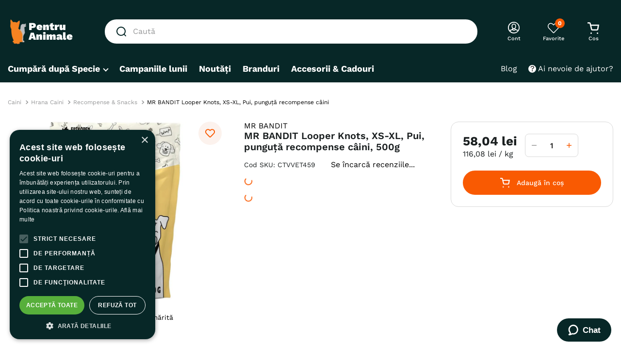

--- FILE ---
content_type: text/html; charset=utf-8
request_url: https://www.google.com/recaptcha/enterprise/anchor?ar=1&k=6LdV7CIpAAAAAPUrHXWlFArQ5hSiNQJk6Ja-vcYM&co=aHR0cHM6Ly93d3cucGVudHJ1YW5pbWFsZS5ybzo0NDM.&hl=ro&v=9TiwnJFHeuIw_s0wSd3fiKfN&size=invisible&anchor-ms=20000&execute-ms=30000&cb=okgkvkmiqpus
body_size: 48422
content:
<!DOCTYPE HTML><html dir="ltr" lang="ro"><head><meta http-equiv="Content-Type" content="text/html; charset=UTF-8">
<meta http-equiv="X-UA-Compatible" content="IE=edge">
<title>reCAPTCHA</title>
<style type="text/css">
/* cyrillic-ext */
@font-face {
  font-family: 'Roboto';
  font-style: normal;
  font-weight: 400;
  font-stretch: 100%;
  src: url(//fonts.gstatic.com/s/roboto/v48/KFO7CnqEu92Fr1ME7kSn66aGLdTylUAMa3GUBHMdazTgWw.woff2) format('woff2');
  unicode-range: U+0460-052F, U+1C80-1C8A, U+20B4, U+2DE0-2DFF, U+A640-A69F, U+FE2E-FE2F;
}
/* cyrillic */
@font-face {
  font-family: 'Roboto';
  font-style: normal;
  font-weight: 400;
  font-stretch: 100%;
  src: url(//fonts.gstatic.com/s/roboto/v48/KFO7CnqEu92Fr1ME7kSn66aGLdTylUAMa3iUBHMdazTgWw.woff2) format('woff2');
  unicode-range: U+0301, U+0400-045F, U+0490-0491, U+04B0-04B1, U+2116;
}
/* greek-ext */
@font-face {
  font-family: 'Roboto';
  font-style: normal;
  font-weight: 400;
  font-stretch: 100%;
  src: url(//fonts.gstatic.com/s/roboto/v48/KFO7CnqEu92Fr1ME7kSn66aGLdTylUAMa3CUBHMdazTgWw.woff2) format('woff2');
  unicode-range: U+1F00-1FFF;
}
/* greek */
@font-face {
  font-family: 'Roboto';
  font-style: normal;
  font-weight: 400;
  font-stretch: 100%;
  src: url(//fonts.gstatic.com/s/roboto/v48/KFO7CnqEu92Fr1ME7kSn66aGLdTylUAMa3-UBHMdazTgWw.woff2) format('woff2');
  unicode-range: U+0370-0377, U+037A-037F, U+0384-038A, U+038C, U+038E-03A1, U+03A3-03FF;
}
/* math */
@font-face {
  font-family: 'Roboto';
  font-style: normal;
  font-weight: 400;
  font-stretch: 100%;
  src: url(//fonts.gstatic.com/s/roboto/v48/KFO7CnqEu92Fr1ME7kSn66aGLdTylUAMawCUBHMdazTgWw.woff2) format('woff2');
  unicode-range: U+0302-0303, U+0305, U+0307-0308, U+0310, U+0312, U+0315, U+031A, U+0326-0327, U+032C, U+032F-0330, U+0332-0333, U+0338, U+033A, U+0346, U+034D, U+0391-03A1, U+03A3-03A9, U+03B1-03C9, U+03D1, U+03D5-03D6, U+03F0-03F1, U+03F4-03F5, U+2016-2017, U+2034-2038, U+203C, U+2040, U+2043, U+2047, U+2050, U+2057, U+205F, U+2070-2071, U+2074-208E, U+2090-209C, U+20D0-20DC, U+20E1, U+20E5-20EF, U+2100-2112, U+2114-2115, U+2117-2121, U+2123-214F, U+2190, U+2192, U+2194-21AE, U+21B0-21E5, U+21F1-21F2, U+21F4-2211, U+2213-2214, U+2216-22FF, U+2308-230B, U+2310, U+2319, U+231C-2321, U+2336-237A, U+237C, U+2395, U+239B-23B7, U+23D0, U+23DC-23E1, U+2474-2475, U+25AF, U+25B3, U+25B7, U+25BD, U+25C1, U+25CA, U+25CC, U+25FB, U+266D-266F, U+27C0-27FF, U+2900-2AFF, U+2B0E-2B11, U+2B30-2B4C, U+2BFE, U+3030, U+FF5B, U+FF5D, U+1D400-1D7FF, U+1EE00-1EEFF;
}
/* symbols */
@font-face {
  font-family: 'Roboto';
  font-style: normal;
  font-weight: 400;
  font-stretch: 100%;
  src: url(//fonts.gstatic.com/s/roboto/v48/KFO7CnqEu92Fr1ME7kSn66aGLdTylUAMaxKUBHMdazTgWw.woff2) format('woff2');
  unicode-range: U+0001-000C, U+000E-001F, U+007F-009F, U+20DD-20E0, U+20E2-20E4, U+2150-218F, U+2190, U+2192, U+2194-2199, U+21AF, U+21E6-21F0, U+21F3, U+2218-2219, U+2299, U+22C4-22C6, U+2300-243F, U+2440-244A, U+2460-24FF, U+25A0-27BF, U+2800-28FF, U+2921-2922, U+2981, U+29BF, U+29EB, U+2B00-2BFF, U+4DC0-4DFF, U+FFF9-FFFB, U+10140-1018E, U+10190-1019C, U+101A0, U+101D0-101FD, U+102E0-102FB, U+10E60-10E7E, U+1D2C0-1D2D3, U+1D2E0-1D37F, U+1F000-1F0FF, U+1F100-1F1AD, U+1F1E6-1F1FF, U+1F30D-1F30F, U+1F315, U+1F31C, U+1F31E, U+1F320-1F32C, U+1F336, U+1F378, U+1F37D, U+1F382, U+1F393-1F39F, U+1F3A7-1F3A8, U+1F3AC-1F3AF, U+1F3C2, U+1F3C4-1F3C6, U+1F3CA-1F3CE, U+1F3D4-1F3E0, U+1F3ED, U+1F3F1-1F3F3, U+1F3F5-1F3F7, U+1F408, U+1F415, U+1F41F, U+1F426, U+1F43F, U+1F441-1F442, U+1F444, U+1F446-1F449, U+1F44C-1F44E, U+1F453, U+1F46A, U+1F47D, U+1F4A3, U+1F4B0, U+1F4B3, U+1F4B9, U+1F4BB, U+1F4BF, U+1F4C8-1F4CB, U+1F4D6, U+1F4DA, U+1F4DF, U+1F4E3-1F4E6, U+1F4EA-1F4ED, U+1F4F7, U+1F4F9-1F4FB, U+1F4FD-1F4FE, U+1F503, U+1F507-1F50B, U+1F50D, U+1F512-1F513, U+1F53E-1F54A, U+1F54F-1F5FA, U+1F610, U+1F650-1F67F, U+1F687, U+1F68D, U+1F691, U+1F694, U+1F698, U+1F6AD, U+1F6B2, U+1F6B9-1F6BA, U+1F6BC, U+1F6C6-1F6CF, U+1F6D3-1F6D7, U+1F6E0-1F6EA, U+1F6F0-1F6F3, U+1F6F7-1F6FC, U+1F700-1F7FF, U+1F800-1F80B, U+1F810-1F847, U+1F850-1F859, U+1F860-1F887, U+1F890-1F8AD, U+1F8B0-1F8BB, U+1F8C0-1F8C1, U+1F900-1F90B, U+1F93B, U+1F946, U+1F984, U+1F996, U+1F9E9, U+1FA00-1FA6F, U+1FA70-1FA7C, U+1FA80-1FA89, U+1FA8F-1FAC6, U+1FACE-1FADC, U+1FADF-1FAE9, U+1FAF0-1FAF8, U+1FB00-1FBFF;
}
/* vietnamese */
@font-face {
  font-family: 'Roboto';
  font-style: normal;
  font-weight: 400;
  font-stretch: 100%;
  src: url(//fonts.gstatic.com/s/roboto/v48/KFO7CnqEu92Fr1ME7kSn66aGLdTylUAMa3OUBHMdazTgWw.woff2) format('woff2');
  unicode-range: U+0102-0103, U+0110-0111, U+0128-0129, U+0168-0169, U+01A0-01A1, U+01AF-01B0, U+0300-0301, U+0303-0304, U+0308-0309, U+0323, U+0329, U+1EA0-1EF9, U+20AB;
}
/* latin-ext */
@font-face {
  font-family: 'Roboto';
  font-style: normal;
  font-weight: 400;
  font-stretch: 100%;
  src: url(//fonts.gstatic.com/s/roboto/v48/KFO7CnqEu92Fr1ME7kSn66aGLdTylUAMa3KUBHMdazTgWw.woff2) format('woff2');
  unicode-range: U+0100-02BA, U+02BD-02C5, U+02C7-02CC, U+02CE-02D7, U+02DD-02FF, U+0304, U+0308, U+0329, U+1D00-1DBF, U+1E00-1E9F, U+1EF2-1EFF, U+2020, U+20A0-20AB, U+20AD-20C0, U+2113, U+2C60-2C7F, U+A720-A7FF;
}
/* latin */
@font-face {
  font-family: 'Roboto';
  font-style: normal;
  font-weight: 400;
  font-stretch: 100%;
  src: url(//fonts.gstatic.com/s/roboto/v48/KFO7CnqEu92Fr1ME7kSn66aGLdTylUAMa3yUBHMdazQ.woff2) format('woff2');
  unicode-range: U+0000-00FF, U+0131, U+0152-0153, U+02BB-02BC, U+02C6, U+02DA, U+02DC, U+0304, U+0308, U+0329, U+2000-206F, U+20AC, U+2122, U+2191, U+2193, U+2212, U+2215, U+FEFF, U+FFFD;
}
/* cyrillic-ext */
@font-face {
  font-family: 'Roboto';
  font-style: normal;
  font-weight: 500;
  font-stretch: 100%;
  src: url(//fonts.gstatic.com/s/roboto/v48/KFO7CnqEu92Fr1ME7kSn66aGLdTylUAMa3GUBHMdazTgWw.woff2) format('woff2');
  unicode-range: U+0460-052F, U+1C80-1C8A, U+20B4, U+2DE0-2DFF, U+A640-A69F, U+FE2E-FE2F;
}
/* cyrillic */
@font-face {
  font-family: 'Roboto';
  font-style: normal;
  font-weight: 500;
  font-stretch: 100%;
  src: url(//fonts.gstatic.com/s/roboto/v48/KFO7CnqEu92Fr1ME7kSn66aGLdTylUAMa3iUBHMdazTgWw.woff2) format('woff2');
  unicode-range: U+0301, U+0400-045F, U+0490-0491, U+04B0-04B1, U+2116;
}
/* greek-ext */
@font-face {
  font-family: 'Roboto';
  font-style: normal;
  font-weight: 500;
  font-stretch: 100%;
  src: url(//fonts.gstatic.com/s/roboto/v48/KFO7CnqEu92Fr1ME7kSn66aGLdTylUAMa3CUBHMdazTgWw.woff2) format('woff2');
  unicode-range: U+1F00-1FFF;
}
/* greek */
@font-face {
  font-family: 'Roboto';
  font-style: normal;
  font-weight: 500;
  font-stretch: 100%;
  src: url(//fonts.gstatic.com/s/roboto/v48/KFO7CnqEu92Fr1ME7kSn66aGLdTylUAMa3-UBHMdazTgWw.woff2) format('woff2');
  unicode-range: U+0370-0377, U+037A-037F, U+0384-038A, U+038C, U+038E-03A1, U+03A3-03FF;
}
/* math */
@font-face {
  font-family: 'Roboto';
  font-style: normal;
  font-weight: 500;
  font-stretch: 100%;
  src: url(//fonts.gstatic.com/s/roboto/v48/KFO7CnqEu92Fr1ME7kSn66aGLdTylUAMawCUBHMdazTgWw.woff2) format('woff2');
  unicode-range: U+0302-0303, U+0305, U+0307-0308, U+0310, U+0312, U+0315, U+031A, U+0326-0327, U+032C, U+032F-0330, U+0332-0333, U+0338, U+033A, U+0346, U+034D, U+0391-03A1, U+03A3-03A9, U+03B1-03C9, U+03D1, U+03D5-03D6, U+03F0-03F1, U+03F4-03F5, U+2016-2017, U+2034-2038, U+203C, U+2040, U+2043, U+2047, U+2050, U+2057, U+205F, U+2070-2071, U+2074-208E, U+2090-209C, U+20D0-20DC, U+20E1, U+20E5-20EF, U+2100-2112, U+2114-2115, U+2117-2121, U+2123-214F, U+2190, U+2192, U+2194-21AE, U+21B0-21E5, U+21F1-21F2, U+21F4-2211, U+2213-2214, U+2216-22FF, U+2308-230B, U+2310, U+2319, U+231C-2321, U+2336-237A, U+237C, U+2395, U+239B-23B7, U+23D0, U+23DC-23E1, U+2474-2475, U+25AF, U+25B3, U+25B7, U+25BD, U+25C1, U+25CA, U+25CC, U+25FB, U+266D-266F, U+27C0-27FF, U+2900-2AFF, U+2B0E-2B11, U+2B30-2B4C, U+2BFE, U+3030, U+FF5B, U+FF5D, U+1D400-1D7FF, U+1EE00-1EEFF;
}
/* symbols */
@font-face {
  font-family: 'Roboto';
  font-style: normal;
  font-weight: 500;
  font-stretch: 100%;
  src: url(//fonts.gstatic.com/s/roboto/v48/KFO7CnqEu92Fr1ME7kSn66aGLdTylUAMaxKUBHMdazTgWw.woff2) format('woff2');
  unicode-range: U+0001-000C, U+000E-001F, U+007F-009F, U+20DD-20E0, U+20E2-20E4, U+2150-218F, U+2190, U+2192, U+2194-2199, U+21AF, U+21E6-21F0, U+21F3, U+2218-2219, U+2299, U+22C4-22C6, U+2300-243F, U+2440-244A, U+2460-24FF, U+25A0-27BF, U+2800-28FF, U+2921-2922, U+2981, U+29BF, U+29EB, U+2B00-2BFF, U+4DC0-4DFF, U+FFF9-FFFB, U+10140-1018E, U+10190-1019C, U+101A0, U+101D0-101FD, U+102E0-102FB, U+10E60-10E7E, U+1D2C0-1D2D3, U+1D2E0-1D37F, U+1F000-1F0FF, U+1F100-1F1AD, U+1F1E6-1F1FF, U+1F30D-1F30F, U+1F315, U+1F31C, U+1F31E, U+1F320-1F32C, U+1F336, U+1F378, U+1F37D, U+1F382, U+1F393-1F39F, U+1F3A7-1F3A8, U+1F3AC-1F3AF, U+1F3C2, U+1F3C4-1F3C6, U+1F3CA-1F3CE, U+1F3D4-1F3E0, U+1F3ED, U+1F3F1-1F3F3, U+1F3F5-1F3F7, U+1F408, U+1F415, U+1F41F, U+1F426, U+1F43F, U+1F441-1F442, U+1F444, U+1F446-1F449, U+1F44C-1F44E, U+1F453, U+1F46A, U+1F47D, U+1F4A3, U+1F4B0, U+1F4B3, U+1F4B9, U+1F4BB, U+1F4BF, U+1F4C8-1F4CB, U+1F4D6, U+1F4DA, U+1F4DF, U+1F4E3-1F4E6, U+1F4EA-1F4ED, U+1F4F7, U+1F4F9-1F4FB, U+1F4FD-1F4FE, U+1F503, U+1F507-1F50B, U+1F50D, U+1F512-1F513, U+1F53E-1F54A, U+1F54F-1F5FA, U+1F610, U+1F650-1F67F, U+1F687, U+1F68D, U+1F691, U+1F694, U+1F698, U+1F6AD, U+1F6B2, U+1F6B9-1F6BA, U+1F6BC, U+1F6C6-1F6CF, U+1F6D3-1F6D7, U+1F6E0-1F6EA, U+1F6F0-1F6F3, U+1F6F7-1F6FC, U+1F700-1F7FF, U+1F800-1F80B, U+1F810-1F847, U+1F850-1F859, U+1F860-1F887, U+1F890-1F8AD, U+1F8B0-1F8BB, U+1F8C0-1F8C1, U+1F900-1F90B, U+1F93B, U+1F946, U+1F984, U+1F996, U+1F9E9, U+1FA00-1FA6F, U+1FA70-1FA7C, U+1FA80-1FA89, U+1FA8F-1FAC6, U+1FACE-1FADC, U+1FADF-1FAE9, U+1FAF0-1FAF8, U+1FB00-1FBFF;
}
/* vietnamese */
@font-face {
  font-family: 'Roboto';
  font-style: normal;
  font-weight: 500;
  font-stretch: 100%;
  src: url(//fonts.gstatic.com/s/roboto/v48/KFO7CnqEu92Fr1ME7kSn66aGLdTylUAMa3OUBHMdazTgWw.woff2) format('woff2');
  unicode-range: U+0102-0103, U+0110-0111, U+0128-0129, U+0168-0169, U+01A0-01A1, U+01AF-01B0, U+0300-0301, U+0303-0304, U+0308-0309, U+0323, U+0329, U+1EA0-1EF9, U+20AB;
}
/* latin-ext */
@font-face {
  font-family: 'Roboto';
  font-style: normal;
  font-weight: 500;
  font-stretch: 100%;
  src: url(//fonts.gstatic.com/s/roboto/v48/KFO7CnqEu92Fr1ME7kSn66aGLdTylUAMa3KUBHMdazTgWw.woff2) format('woff2');
  unicode-range: U+0100-02BA, U+02BD-02C5, U+02C7-02CC, U+02CE-02D7, U+02DD-02FF, U+0304, U+0308, U+0329, U+1D00-1DBF, U+1E00-1E9F, U+1EF2-1EFF, U+2020, U+20A0-20AB, U+20AD-20C0, U+2113, U+2C60-2C7F, U+A720-A7FF;
}
/* latin */
@font-face {
  font-family: 'Roboto';
  font-style: normal;
  font-weight: 500;
  font-stretch: 100%;
  src: url(//fonts.gstatic.com/s/roboto/v48/KFO7CnqEu92Fr1ME7kSn66aGLdTylUAMa3yUBHMdazQ.woff2) format('woff2');
  unicode-range: U+0000-00FF, U+0131, U+0152-0153, U+02BB-02BC, U+02C6, U+02DA, U+02DC, U+0304, U+0308, U+0329, U+2000-206F, U+20AC, U+2122, U+2191, U+2193, U+2212, U+2215, U+FEFF, U+FFFD;
}
/* cyrillic-ext */
@font-face {
  font-family: 'Roboto';
  font-style: normal;
  font-weight: 900;
  font-stretch: 100%;
  src: url(//fonts.gstatic.com/s/roboto/v48/KFO7CnqEu92Fr1ME7kSn66aGLdTylUAMa3GUBHMdazTgWw.woff2) format('woff2');
  unicode-range: U+0460-052F, U+1C80-1C8A, U+20B4, U+2DE0-2DFF, U+A640-A69F, U+FE2E-FE2F;
}
/* cyrillic */
@font-face {
  font-family: 'Roboto';
  font-style: normal;
  font-weight: 900;
  font-stretch: 100%;
  src: url(//fonts.gstatic.com/s/roboto/v48/KFO7CnqEu92Fr1ME7kSn66aGLdTylUAMa3iUBHMdazTgWw.woff2) format('woff2');
  unicode-range: U+0301, U+0400-045F, U+0490-0491, U+04B0-04B1, U+2116;
}
/* greek-ext */
@font-face {
  font-family: 'Roboto';
  font-style: normal;
  font-weight: 900;
  font-stretch: 100%;
  src: url(//fonts.gstatic.com/s/roboto/v48/KFO7CnqEu92Fr1ME7kSn66aGLdTylUAMa3CUBHMdazTgWw.woff2) format('woff2');
  unicode-range: U+1F00-1FFF;
}
/* greek */
@font-face {
  font-family: 'Roboto';
  font-style: normal;
  font-weight: 900;
  font-stretch: 100%;
  src: url(//fonts.gstatic.com/s/roboto/v48/KFO7CnqEu92Fr1ME7kSn66aGLdTylUAMa3-UBHMdazTgWw.woff2) format('woff2');
  unicode-range: U+0370-0377, U+037A-037F, U+0384-038A, U+038C, U+038E-03A1, U+03A3-03FF;
}
/* math */
@font-face {
  font-family: 'Roboto';
  font-style: normal;
  font-weight: 900;
  font-stretch: 100%;
  src: url(//fonts.gstatic.com/s/roboto/v48/KFO7CnqEu92Fr1ME7kSn66aGLdTylUAMawCUBHMdazTgWw.woff2) format('woff2');
  unicode-range: U+0302-0303, U+0305, U+0307-0308, U+0310, U+0312, U+0315, U+031A, U+0326-0327, U+032C, U+032F-0330, U+0332-0333, U+0338, U+033A, U+0346, U+034D, U+0391-03A1, U+03A3-03A9, U+03B1-03C9, U+03D1, U+03D5-03D6, U+03F0-03F1, U+03F4-03F5, U+2016-2017, U+2034-2038, U+203C, U+2040, U+2043, U+2047, U+2050, U+2057, U+205F, U+2070-2071, U+2074-208E, U+2090-209C, U+20D0-20DC, U+20E1, U+20E5-20EF, U+2100-2112, U+2114-2115, U+2117-2121, U+2123-214F, U+2190, U+2192, U+2194-21AE, U+21B0-21E5, U+21F1-21F2, U+21F4-2211, U+2213-2214, U+2216-22FF, U+2308-230B, U+2310, U+2319, U+231C-2321, U+2336-237A, U+237C, U+2395, U+239B-23B7, U+23D0, U+23DC-23E1, U+2474-2475, U+25AF, U+25B3, U+25B7, U+25BD, U+25C1, U+25CA, U+25CC, U+25FB, U+266D-266F, U+27C0-27FF, U+2900-2AFF, U+2B0E-2B11, U+2B30-2B4C, U+2BFE, U+3030, U+FF5B, U+FF5D, U+1D400-1D7FF, U+1EE00-1EEFF;
}
/* symbols */
@font-face {
  font-family: 'Roboto';
  font-style: normal;
  font-weight: 900;
  font-stretch: 100%;
  src: url(//fonts.gstatic.com/s/roboto/v48/KFO7CnqEu92Fr1ME7kSn66aGLdTylUAMaxKUBHMdazTgWw.woff2) format('woff2');
  unicode-range: U+0001-000C, U+000E-001F, U+007F-009F, U+20DD-20E0, U+20E2-20E4, U+2150-218F, U+2190, U+2192, U+2194-2199, U+21AF, U+21E6-21F0, U+21F3, U+2218-2219, U+2299, U+22C4-22C6, U+2300-243F, U+2440-244A, U+2460-24FF, U+25A0-27BF, U+2800-28FF, U+2921-2922, U+2981, U+29BF, U+29EB, U+2B00-2BFF, U+4DC0-4DFF, U+FFF9-FFFB, U+10140-1018E, U+10190-1019C, U+101A0, U+101D0-101FD, U+102E0-102FB, U+10E60-10E7E, U+1D2C0-1D2D3, U+1D2E0-1D37F, U+1F000-1F0FF, U+1F100-1F1AD, U+1F1E6-1F1FF, U+1F30D-1F30F, U+1F315, U+1F31C, U+1F31E, U+1F320-1F32C, U+1F336, U+1F378, U+1F37D, U+1F382, U+1F393-1F39F, U+1F3A7-1F3A8, U+1F3AC-1F3AF, U+1F3C2, U+1F3C4-1F3C6, U+1F3CA-1F3CE, U+1F3D4-1F3E0, U+1F3ED, U+1F3F1-1F3F3, U+1F3F5-1F3F7, U+1F408, U+1F415, U+1F41F, U+1F426, U+1F43F, U+1F441-1F442, U+1F444, U+1F446-1F449, U+1F44C-1F44E, U+1F453, U+1F46A, U+1F47D, U+1F4A3, U+1F4B0, U+1F4B3, U+1F4B9, U+1F4BB, U+1F4BF, U+1F4C8-1F4CB, U+1F4D6, U+1F4DA, U+1F4DF, U+1F4E3-1F4E6, U+1F4EA-1F4ED, U+1F4F7, U+1F4F9-1F4FB, U+1F4FD-1F4FE, U+1F503, U+1F507-1F50B, U+1F50D, U+1F512-1F513, U+1F53E-1F54A, U+1F54F-1F5FA, U+1F610, U+1F650-1F67F, U+1F687, U+1F68D, U+1F691, U+1F694, U+1F698, U+1F6AD, U+1F6B2, U+1F6B9-1F6BA, U+1F6BC, U+1F6C6-1F6CF, U+1F6D3-1F6D7, U+1F6E0-1F6EA, U+1F6F0-1F6F3, U+1F6F7-1F6FC, U+1F700-1F7FF, U+1F800-1F80B, U+1F810-1F847, U+1F850-1F859, U+1F860-1F887, U+1F890-1F8AD, U+1F8B0-1F8BB, U+1F8C0-1F8C1, U+1F900-1F90B, U+1F93B, U+1F946, U+1F984, U+1F996, U+1F9E9, U+1FA00-1FA6F, U+1FA70-1FA7C, U+1FA80-1FA89, U+1FA8F-1FAC6, U+1FACE-1FADC, U+1FADF-1FAE9, U+1FAF0-1FAF8, U+1FB00-1FBFF;
}
/* vietnamese */
@font-face {
  font-family: 'Roboto';
  font-style: normal;
  font-weight: 900;
  font-stretch: 100%;
  src: url(//fonts.gstatic.com/s/roboto/v48/KFO7CnqEu92Fr1ME7kSn66aGLdTylUAMa3OUBHMdazTgWw.woff2) format('woff2');
  unicode-range: U+0102-0103, U+0110-0111, U+0128-0129, U+0168-0169, U+01A0-01A1, U+01AF-01B0, U+0300-0301, U+0303-0304, U+0308-0309, U+0323, U+0329, U+1EA0-1EF9, U+20AB;
}
/* latin-ext */
@font-face {
  font-family: 'Roboto';
  font-style: normal;
  font-weight: 900;
  font-stretch: 100%;
  src: url(//fonts.gstatic.com/s/roboto/v48/KFO7CnqEu92Fr1ME7kSn66aGLdTylUAMa3KUBHMdazTgWw.woff2) format('woff2');
  unicode-range: U+0100-02BA, U+02BD-02C5, U+02C7-02CC, U+02CE-02D7, U+02DD-02FF, U+0304, U+0308, U+0329, U+1D00-1DBF, U+1E00-1E9F, U+1EF2-1EFF, U+2020, U+20A0-20AB, U+20AD-20C0, U+2113, U+2C60-2C7F, U+A720-A7FF;
}
/* latin */
@font-face {
  font-family: 'Roboto';
  font-style: normal;
  font-weight: 900;
  font-stretch: 100%;
  src: url(//fonts.gstatic.com/s/roboto/v48/KFO7CnqEu92Fr1ME7kSn66aGLdTylUAMa3yUBHMdazQ.woff2) format('woff2');
  unicode-range: U+0000-00FF, U+0131, U+0152-0153, U+02BB-02BC, U+02C6, U+02DA, U+02DC, U+0304, U+0308, U+0329, U+2000-206F, U+20AC, U+2122, U+2191, U+2193, U+2212, U+2215, U+FEFF, U+FFFD;
}

</style>
<link rel="stylesheet" type="text/css" href="https://www.gstatic.com/recaptcha/releases/9TiwnJFHeuIw_s0wSd3fiKfN/styles__ltr.css">
<script nonce="DtUAiNEGtzUemrrSVJQi-A" type="text/javascript">window['__recaptcha_api'] = 'https://www.google.com/recaptcha/enterprise/';</script>
<script type="text/javascript" src="https://www.gstatic.com/recaptcha/releases/9TiwnJFHeuIw_s0wSd3fiKfN/recaptcha__ro.js" nonce="DtUAiNEGtzUemrrSVJQi-A">
      
    </script></head>
<body><div id="rc-anchor-alert" class="rc-anchor-alert"></div>
<input type="hidden" id="recaptcha-token" value="[base64]">
<script type="text/javascript" nonce="DtUAiNEGtzUemrrSVJQi-A">
      recaptcha.anchor.Main.init("[\x22ainput\x22,[\x22bgdata\x22,\x22\x22,\[base64]/[base64]/bmV3IFpbdF0obVswXSk6Sz09Mj9uZXcgWlt0XShtWzBdLG1bMV0pOks9PTM/bmV3IFpbdF0obVswXSxtWzFdLG1bMl0pOks9PTQ/[base64]/[base64]/[base64]/[base64]/[base64]/[base64]/[base64]/[base64]/[base64]/[base64]/[base64]/[base64]/[base64]/[base64]\\u003d\\u003d\x22,\[base64]\\u003d\\u003d\x22,\x22w7k4w6UpfcOAD3rDk3TCisOCwpZqf8Ksd3kUw5HCpMO0w4VNw4rDqcK4WcOQAgtfwrF9P31WwrptwrTCtRXDjyPCksKmwrnDssK+dizDjMKUaH9Ew4XCtCYDwp4/XiN9w4jDgMOHw5fDqcKncsKnwrDCmcO3Z8OPTcOgLsO7wqosa8OfLMKfMcOKA2/Ck0zCkWbCnsOGIxfCrcKFZV/DjsORCsKDd8KKBMO0wpfDgivDqMOdwqMKHMKoXsOBF3w2ZsOow6/CtsKgw7AhwoPDqTfCvMOtICfDosKAZ1NRwqLDmcKIwoIawoTCkgDCuMOOw699wovCrcKsD8KJw48xclAVBXvDusK1FcKAworCoHjDjsKgwr/Cs8KBwrbDlSUbGiDCnAPCrG0ICzBfwqIJRsKDGXFEw4PCqC/[base64]/DmzEDwr5DScOEwojDsMK3VcOlw5xpw4HCiGU3FQgPHngLBkfCtsOtwqJBWkzDhcOVPj/CsHBGwpfDvMKewo7DqcKYWBJwHhF6CWsIZHbDmsOCLi8twpXDkSzDtMO6GVxHw4oHwqxdwoXCocK/w5lHb2lQGcOXQTsow50mR8KZLiDCpsO3w5VpwrjDo8OhScKAwqnCp2nCln9FwofDusONw4vDnXjDjsOzwrvCmcODB8KLOMKrYcKkwq3DiMOZEcKZw6nCi8Orwq46SijDqmbDsHh/w4BnLsOLwr50DMO4w7cnZMKjBsOowpEsw7pofhnCisK6Th7DqA7CtQ7ClcK4F8Ogwq4awoTDhwxEATs1w4FOwrs+ZMKQVFfDoyFYZWPDusKnwppuZsKKdsK3wrgrUMO0w5BoC3IgwqbDicKMB13DhsOOwr3DgMKoXyR/w7ZvNh1sDQjDljFjVXdEwqLDimIjeFFCV8OVwpDDocKZwqjDqGpjGC/CjsKMKsKnC8OZw5vCmBMIw7U8dEPDjVQEwpPCiAciw77DnS/Cs8O9XMKRw4gNw5JawpkCwoJ1wp1Zw7LCihoBAsOvTsOwCDPCmHXCggAZSjQrwoUhw4Etw45ow6xiw4jCt8KRdMK5wr7CvS5Cw7g6wp/[base64]/[base64]/[base64]/CucOew7JTcEzDmcOZbDNKEGdNwoAzDHXCnMK/[base64]/DoQDDs8KjwpHCgx7CmQ7CqcOUV8OjaMKMwoQWwpEnOsKgwqkhXMKYwr8Mw4PDgALDkU9fVTbDhg8oAMKswpzDmsOPTG/ClHRUwpIjw6A/wrbCgTUjdkvDkcOmwqApwqTDt8KHw4lBZnRZwqLDksOBwqzDncKjwogfYsKJw7/DjMKBZsOTEsOqNjBqJcOpw67CgCsRwpPDhHQLwpVaw7DDpRFeTcKsIMKsbcOiSMOsw4EkJ8OSIC/[base64]/wrfCjcKawr0kwrRtacOTf8OaGSYNwoZSwrthBDzDjMK8AHZzwqrDk0/CqCjDl2vCiDrDgcOEw49wwqdzw5ZPYEPColvDhyrDmsOudyYRUMO0R0QFTEPDuT4xEXLCvn5DG8O/wo0PHykoSyzDlsOCGkV8wrHDgzDDtsKOw7c7BmHDo8OsGUrCpjAQV8OHSnQNwpzDplPDosOvw5duw6ROf8Orc1bCj8Kewr1od0PDi8KuUinCkMOPUMOpwozDnTUrwoTDvXYew5ZxD8OXEBPCgErDvQXCj8K9NMOSwrULVMOaMsOMAMOfMcKjZEbDuBFcWMOlQMK/U0sKwqLDsMKywqcjAsOoaETDo8KTw4nCtF8VXMOIwqxIwqA5w7PCsUsNF8K5woFFMsOPwpsNdFFsw77ChsKhK8Kvw5fCjcK7J8KWEh/Dl8ODw4pTwpvDssKHwqfDt8K9G8OeDR9jw6UWfcKuPsOZdiINwpgrOSPDnmIvHV8Lw5XDmsK7wpdzwpLDu8O7CzjCmX/CusOXNMKuw4/CrlPDkMOuEMOmMMOtbX9Rw4snV8KwDcOwMcKxwqjCvC/[base64]/[base64]/wovDgsKlwo/DvMKWbsOzw4rCm8O8wpDCmMKPw5xCwqxAUnhrNcKowoDCmcO7BRNRTV5Fw4QvMmbCgsOBP8KCw6zCp8Oqw6XDnMOuNsOhOiTDo8KiM8OPfQPDpMOMwqh+w5PDssKTw6nDnTbCs3fDjcK7QT3DlXLDs0l1wqPCl8OHw4AswpzCvsKJHcK/wpDCmcKswqJtUsKLw63DhhbDtgLDqADCgzjDrsOnTMKiwoLChsOjwq/[base64]/CmsKww7jDhkczw6HDtljDj8Khw6jCuULCvBQpLlwOwqPDtl7CqUtuUcKXwqkkAxjDmzkWDMK/[base64]/CuSrDq3Ulwr99wpl2QCjDlsKwLm8nMQJNw7rDoz1xwqzDlcK7AB7CocKMw5LDmE3DjT3CsMKEwrzDhsKtw4YJXMOgwpTClBnChFnCqFzCgiJ9wpFdw6/DjkrDqhIiCMK5YMKywqdxw791ThzCnT5bwqx4KsKPNCpmw6k4wqZXwoNPw63Dh8Oow6vDn8KMw6AMw5Bxw7LDocKCdhjCvMOxGcOnwq9NYcKOeloxwrp0w4bCi8KBCVNlwrAHw7DCtmNIw7Z1JA1ef8OUOCvDhcOowo7DhT/Cnw88B0QaAMOFfsO8woPCuCBYNwDChcODHMKyRm5FUg1Ow7HCihQOEHIkw4fDqcOfw59two3Dl0E1ZykOw5/DuwZIwqPDlMKTw7caw7Rzc1TCucKVbsOuwqF/A8Kgw4JoYQPDj8O7W8K6Y8ODcxHCnUfCpCLDszjCisKkNMOhNMOhFHfDgxLDnjfDjsOGwq3CjsKTwqAfVcK8w79lMCfDjAvChWnCpgbDqy0SXFXDp8Ogw6TDj8K3w4LCtU1pGVnCrkBjesOjw6DDsMO1w5/[base64]/wq5dw4XCsMOlC28Iw6cGw58NwqDDlkXDsMOrccOYK3LCkC92V8KYBVhgfsOwwrTDlATDkQxTw6A2wovDo8Kiw44gBMK6wq5yw61jdBIKw7c0BycnwqvDigPDmcKZScOJIMKiI0MsAj57wo/DjcKwwr5uTMOywok+w5hIw5/CrMKENDV/c1XClcOawoLDkkrDtsKNV8KzJsKZeljCpMOoecKGMsOYXhjDjkkjTQ/[base64]/Crxlxwrl4fcKpak4PPsOBwqTDrh3Cqgtdw6/Cg1rCqsK4w4bDrn7CtsOWwqzDlcKsasO3UTPCrMOqBcKzDTJVX2ArKFjClX5awqfCj13DkTTCrcOJOsO4LGsCL1DDisKMw4p/PCfCnsOgwpvDg8K+wpt/M8K2w4NHQ8K6LMODWcOww6vDrsKxNEfCkT1QTWAXwoYDRsODRXtUasOBwrfCoMOQwqZdM8ORw5rDunEmwp/[base64]/DuMKDwozCmcKEbsOHDMOLw6EQwrQ3Z2oYw4jDg8OwwqTCuwrDlsOCw692w5vDu33CgxlpEMOLwrbDtDRdKkvCsn0rPsKbCsKmP8K2PHjDlDNYwojCmcOcBxXCqi4zI8OKKMKpw7wGECfCowtowr/[base64]/GyvDjwXDm8KwwrFqwpwbw6UxwoQjwp4AVA/[base64]/wrHDnMOow44fw6rDr0EZfFc2w6HDjMKRFcOiNsKZw6h7aHLClA7DnE9PwrJSEsOVw57CtMK9G8KmAFTDhsOJA8OtDMKYF23Cj8Oqw7rChTjDtRdFwrArIMKXwqUfw7HCv8OCOz/Cg8Oowrg1Fw8Dw58hZhdIw5xlcMKFwq7DmsOqO3c+CRzDpsObw4nDrEzDqMOaEMKJGX3DlMKGJUvCqiprPw1MYMKMwq3Du8O/wrTDsBtMMsKPBw7Cjkkgw5RowqfCsMKXDBdQa8KJfcOkMz/Dnx/Dm8KyHUB6Qk8Vw5LCjh3Dv3jCtx7Dh8OCI8OnJcKDwpfDpcOQPCIswrHCqcOMUw1Cw6DDpsOMwobDtcK8W8K3EGpowr9Wwot/[base64]/YRTCi8KAwpMPw6sQw7DDgXAzw6fCuyvCkcKUwqliNhFaw6QOwrHClMOqRTbDiBPDrsKxcMOgD2pQw7TDrT/[base64]/w5Mkw7DDk0PDsjAfwoXDukk/[base64]/w44mwofDiMOzw4RkwowSw4EVZlbChsKNw5DCv8OUwoNlDMO8w7vDtFw/wpHDkMOEwofDtnUWIMKiwpoCDhRLLcO7w4fDjMKmwopbcABdw6c4w43Csi/Cg0Z+XcK8w6nCt1XClsKzQcKpUMK3wogRwqhxO2IIw5bCoybDr8OgCcKIw7NQw7MEH8Ouwo8jworCjx8BAwAPGUpGw6EiIcOvw68xw6/DncO0w6pKw5XDtn/CuMKawqzDowHDvCMVw44sC1vDoV14w7PDjm/CkQ3CkMOvw53Cj8OWLMK4wqFVwrQZW1hvaV1Fw41Hw4zChVHDpsK8wqrDocK1w5fDkMK5ewoBGThHG15UXnvCnsKlw5o/wphsY8KbPsOtw7HCicOSIMO6wonCo38lC8OmIDLCvEYbw6vCuzbCnk8IZsOzw7Y3w7fCnG1iEB/DjsKLw78aCcK8w5fDvMOATcOowqVeIwzCvVTDojFiw5HCjn9hd8K4MnjDmjpew5xTdMKYGMKCK8KhekZGwpoywoxXw4Egw4A7w7HDkVAXcUlmJMKbw7I7LMOcwrzChMKjMcOewrnDuXZVXsOcZsKkDGXCn3gnwoJtw7TDoldBf0JXw4zClCN/wqx6QMOyGcOCRhUTPGN9w6XDvmAnwp7Cu0/[base64]/[base64]/DhcKDPcKYFSbDoMObXMObLnnDkMKINwDDpHpefjvDlg7DoHAiesKGSsKaw6fDvMKZdsK1wqIuw5YOVlwjwos9woHCt8OofcKdw5E7wqooCsKcwrnCocOtwrcQFcK6w6pjw4/CjWnCgMOMw6nCh8KKw71KN8KiWcKywqnDrR3CncKxwrU2CycRf2bCjsKjCGJ4KcKgdU/[base64]/Ds09Zw5hsUwzDtMKAwqcxOMONwrgXwq3DlH/CtR9EA3zDksKHNMO8G1nDqV7Dqg0jw7LCmRRMAsK2wqJICB/Do8OwwrTDs8OPw5/Cq8O2U8OREsKhc8OkZMOUwpddb8KxKTkIwqnDrlnDtsKZTcO4w7cgY8OhasOPw4lwwq4Rwr7ChcKQeiDDnDnCkgUDwqTCjgvCt8O/[base64]/Dl2xcWEDDtythw4/CmjLCtVcmw55MPMO0w6nDpC/DjcK/w6wqwo3CtlVvwq8UasOhRcKYTcK0WHbDhzNtCHYWOcObUmwlw53Cpm3DosKlw4LCmcKRehsNw60bw7lZaCEAw6nDv2/[base64]/[base64]/DtRHDp2cnw6EKwo1iwrNqw4TDr8Odw6DDg8KneRjDlwUMdk5qJC0vwqtHwoQPwpd5w5VmISXCtgPCl8O0woUCw7tNw4nCmhoow4jCtn/DmsKUw4TCjnnDpwjCiMO6FSN0LsOJw5pKwovCusO/wrE4wrh8w6kLbcOHwo7DmMKGP0HCiMONwpM7w5/DrzQaw5rDrsK4BHhlWQnCphVlWMO3bTjDhMKywqrCvC/CpcOQwpPCj8OpwqVPMsKoWMOFGcOpw7/[base64]/DqBd8AcKmVsORSRvDhcKGwp4IDsK6ISxWw7Q9w5/DvcOTCiLCn2TDpMKII0olw5LCqcKhw7rCv8OhwovCsVAawp/CnB7CjcOrHH1/ZR4XwoDCucKww5HDgcKyw5UyfAR6Cl0ywpfCvXPDhGzDusOWw7nDkMKMX1bChDbCnsOWwpXClsKWwqEPTh3CgDhIAj7CvcKoKE/CrgvCo8O1wojDo3k9LWtwwrvDjCbCkAZFbl18w4rCrUpfXWNHPMK4McOLBjbCjcKfeMODwrICOUo/woTDvsO4e8KwNScKKsOBw4fCuy3CkEsTwoPDncOtwqfCosOTw4fCssKhw70uw4DCpcKYI8KkwqzCgAlhwrAiU3PCgsKKw5jDvcK/L8OeS2vDvcOycRrDu0fDqsKbw501AcKWw6jDnFrCgcKoaAJ9H8KXbsOHw7PDtMK9wr0ZwrXDpUsnw4LDtsKsw5JvPcOzfsOoRG/Ck8OZLMK6wpwgLAUBbsKVw7pgwoJlGsK+IcKmw6LDggjCtMKIV8O4c1PDlsOhYcOiF8OAw5ZwwqzCgMODBCcnbsOkRBwBw5Rvw4tKXxQoT8OHYEdGY8KLBwDDu03CjcKpw5duw7PChcKlw6TCmsKgW28twqZldsKoBCXChsKEwrwuWDxnwr/ClBbDghEQCMOuwr0MwqNkZsKDH8O9wofDu1Y5cBphV3DDu3DCo07Cs8OowqnDusKKPMKfDwpKwqrClxoSRcKewqzCthEsL1nDowZQwpBYMMKZPATDp8KvBcKEUxhXMhQ6EMK3VA/[base64]/[base64]/Eh/[base64]/w6/CrkTDtsO6ecKUw4wswr1qRVscwr7CgcOeZmJqwpRFw4XCjVRGw7YkOXsWw5M6w4fDocORJAYRHQ3Du8OlwrByesKCwqbDv8O5JMKWZMKQVMKMITnCi8K9wrzDocOBERQyTVnCvHZGwr3DpRXCv8OYbcOWVsO/[base64]/DtmUQw7vClW5QA8KXTsOkw4PCk3bDpmwiwpImTsOoET9wwrUgEljDmsKJw4lpwo4HQlrDrlJWccKVw6hfA8OdBFfCs8KkwofDjyTDgcOEwqhTw7wwWcOndMK3w43Du8Kobz3Cg8OXw6zCrMONLS3CqFTDuXRYwrAkwqXCo8O+dmnDlz3CrsOjCCvChcOLwrxZK8K/w7cNw54JPi07WcKyA2XCtsO7w7oJw7LCgMKKwo8AGh7CgHPCmxtUw6cTwqoZcCoBw552WxHDggEuw4zDm8K1cA5SwpJOwpArwpbDkEbCgyTCqcOJw7HDlMKEegoAQcKywrHDmQrDszE+DcOKBcOJw7E7AMO5wrfCqcK7wrTDnsOZC0l8VQLDh3fCqsOPwr/CqTEVw5zCrMOvGTHCrsKoXMKyEcKMwrrDsQ3ChiQnSHHCpi08wrXCmyBPVsKpC8KMbX7Ci2/CgnoyYMOoG8OuwrnCqGgKw57CgsOnw4VfNl7Dn0ZPRyTDqxc0w5LDtXjCn2zCuRpTw5cqwqTDo3pcBRQ6M8KQYTM1WcKrwoVJw71iw5IRwpdYMzLCmUBGG8OdL8KEw43CrcKVw5nCi2wWEcOaw7ssSsO7FF83dgk/w4Mwwqp9wr3DusKAOcKcw7PCjcO/TDs5Jl7DusOWw48uw5Vow6DDkmLCnMOSwoAlwpPDpXnCqMODEzkqKmLDjsOoUjIyw4HDoQ/ClsOnw75qEHEhwrIKGsKsXcORwrMJwoJkHsKmw5LCncOTGMKxwp9FFz/CqytCHsKDTyzCvzoLwrvCkkQrw4VCe8K1PEXCuw7DusOfJlTCpko7w590CsKIGcOjLWdiYA/CiknCkcONf3HChVrDh2l7MMK2w7gfw4zCt8K2YDRCLzBKRsOjw5HDs8KXwp3DkUhuw5FKcm/CusO6CGLDrcO/[base64]/woR8J2pBQWbDnXrCnsKjG1XCisKywoIpR8OKw73DkMOyw5zDncKkwp/CunzCkWnDucOmeWnCq8OacgbDs8OLw6TChGTDgMKDMHrCtsKJQ8OewpbDiiXDmQAdw5tdLHzCusOlFcOkV8OAQsK7fsKcwoUId3rCtSLDocK6AcKyw5jDqw/CjkEkw77Cj8O0wqnCrcK9HhbCmsOnw6dPKCPCr8KIIGo3QlvDiMKxb0gWYMK6e8KvNsOZwr/CocOLYsOHRcO8wqIiSWDCs8ORwpHCq8O8w4ABwq7Cri96NMOaMTzCnMOEeRV/wpNnwrpQAsKbw74Qw75Xw5HCtkPDmMK5bsKswpR0wrFgw6XCqiMuw6HCs2zCmMOEw51WbDpSw7jDlz5Gwo1MP8K6wqLCmw5rw4XCnsKqJsKEPyXCgwrCoVxfwqZqw5cgVMO/A3p7wrjDisO0wp/Dp8Kjw5nDhcO+dsOwXMKuwqjCrcKEwo/DrMK/K8OYwp4TwpJreMOnw4XCrcOtw4/DnMKAw5jCqhJNwpPCuiJvVXXChC/[base64]/w6xdA0TCt8O/wpvDmSXDo8KOEifDkgDCi2BnZcOmLS7Dl8OQw5MnwqrCl0IQSUAUBMOtwrsoUsKww5cjVwzDpcKqVnDDp8O8w5R/w5PDl8KJw6RyfnUgw6XCsWgCw5dXBDwxw6TCpcKVw6vCu8Oww7s7wrPDhxglwr/[base64]/woDDo8KsBWFdwq3CpTDCqzDCmcO7woLCumAMw75DwrnCgsKLGMKVa8KJTHBdBwcac8KqwqMew7onWU83V8OvLXxQGhzDoBlcWcOyIhoLLsKTAl3CtHHCgkQbw4lMw5XCi8K/[base64]/CisKVDcObRlfCl8OCwok1MHVcC8OOOHLCuMKewq3ChcO1U8KQwrXDjVzDs8KJwqnDh1p4w4fCpMO/PMOJLcOpVGFACcKoamJiKT/CtFpyw6hDDAR8E8Ovw4DDgEPDr3HDvsOYK8OpTMOtwr/CmMKTwrnCjSkSw5Ffw50laldMwqXDn8KZEmQXWsOxwqpYb8KpwqLCiQTDh8K3GcKvacKnFMK/R8Kaw7prwrhJw4Mzw64FwpczUCXCky/CsFh9w4Ibw4AuAinCvsKrwrzCgMOYG3XDqQPDhMKowrjCqQgSw5/Dr8KBGMKxbcOfwqvDoE1Jwo7Cpg/Dk8O1wprClcKHEcKyJlgow57CgUtRwo0Uw6tqMmxgVFzDjcONwoAUUBB3w6LCvAPDshHDiDAWLE9IHSYLwoJIwpbCtcOewqHDi8KvQ8OVw6gGwqsvwpUcw6nDpsOWwpfDsMKdG8KKZAc6UXRQScKHw7R7w61xwr0Kw6XDlRwNYkULesKFHMKtaVHCgcO7R25hwr/CoMOtwrfDmEHDuW/CmMOBwqvCucKXw6MzwonDj8O8w7/CnCFyHMK+wqnDtcKhw7IMSMOqw5nCh8O8wqg5EsONFj7CtXMZwrrCtcOxOVjDgwlGw7t9VANea0zCkcODTAEmw6VMwoMMQCMCT2spw5jDhcOfwp0uwqN6NGMQIsKpGBwvO8KLwp/[base64]/[base64]/[base64]/[base64]/DrcKrwopIGirClMKEAxBDPU/CuMOCw4ciw4VPO8KyD07ChEQVTcKFw5jCjHprFh4Rw5bCsk5Iw48Qw5vCrHjDhnNdFcK4DlbCosKjwpghQB7CpT/CqzsXwprDh8OEKsOrw6JhwrnCtMKkPik3N8KJwrXCr8KFfsKITCTDqWMDQ8K4wpvCjgxJw5EWwpkLBGjClsODB07Dum4hbsODw5tdYA7CjArDjsKlw4LClU7Dr8KrwplAwq7Di1VnClhKPVxhw7UFw4XCvETCiyTDv25Mw5FudV80BQvDu8OrOsOrw4YmPAIEQT/ChcO+GX1lXGExYMOxdMKgLn1qfVHCscKBe8O+KkVjSjJ6ZnYEw67DnRx/LcKVw7PCnG3Cs1VRw5EPw7AcEGhfwrvCnmPCu2jDssKbwo9ow6oeU8OZw5cXw6LCpMKTHQrDusO5YMO6LsKZw4zCuMK1w4XChWTDnCsXV0XClCB+Jk/CksOWw68fwpLDvsK+wpbDsCg7wocQOH3DvjEmwqnDiD/Dk1lAwrvDsXvDoQfCm8KYw6UFGMKAa8Kaw4vCpMKqWE4/[base64]/ClcK4PcOMw7jDpsOww6Z8cUghd0ouTTAxw5nDlcKEwr3Dr3E3eQAFwqzCuiF0f8OLe2J8bMOUKQ4xewjCrcOlwq8DEVrDsGTDuUDCosO2fcORw6EbVsOuw4TDnn/CpjXCux/DocKySGcuwpp7wqbClkfDiRVfw4ZpADA5XcK6BsOvw4rCm8OJZh/DssKsecOBwrgCTcKtw7IEwqTDtgldGMK+cCEdUMKtwpZNw6vCrB/DgFxwIV7Du8KdwoFZwojClFXDkcKKwodcw6ZdPS/CrBFTwojCoMKnLcKsw78xw49Rf8OKdnMrw4HCsA7DocO6w5crSGEadlrCo2PCujExw6nDjwTDlcO8T0DCpMKtfmbCk8KiNENXw4/[base64]/ConxKJcObw7zDgcKswq9Pw6DCh1N0EMKKd8K/w7JTw67DksOTwr/CkMK3w6DCtcK3QWjClQljYcKeOUt7b8OjBsKbwo7Dv8OAMSLCt3bDliLCmRRKwoVrw6AQPsOEwpTDjmAVEEZjw58KOjtNwrLCiUFlw5YGw5xtw6d1XsOwXigZwq3DhX/[base64]/[base64]/RMOow5vCtsKfwpfCrWXCpnltVWwkesK6L8KSYMOmd8KpwrNEw5xZw7UEX8Kcw4t7HMKZb0N1AMO0wrZrwq/Cvg4wUyd+w45qwrzCpTpLwr3DpMOrTDEyWMKvEXnCgz7CjMK1b8OGLnbDqkvDgMK9WsKswqsWwoPDvcOVJn7DrMOSWHsywpNYc2XDqFrChlXDhnHCnzRgwrAIwoxSw7JmwrE2w4LDjsKraMKASsOVwo/DmMOvw5dURsKTTRnCrcKSwonCv8KNwqFLPW/CgF7CkcOcGT85w63DrcKkMi3Cs3zDpzZLw6HDtcOoZ01FSEEqwqU9w43CggM2w4pwZ8OKwrQYw5Asw7nCuRBmw7hnwqHDrk5MOsKBGcOdAUTDpX5/dsOcwqRlwrTCgTNfwrJ/[base64]/FmEQw6ZnG8K/wpw+w5kWLMOFDDjDrsKvw4jDrcOHwpHDiwx9w4ESMMOLw6/DvQHDtMO0D8OWwpxEwocDwodAw4h9YlXDtGpBw5szQ8O/w6xcDMKdTMODEBtlw4HCpyfDgA/Cq2nCimnDjTLCgW11QjfCmA/Dr0t2QcO3wp5Qwpt5wpo5wpRPw5o/Q8O4NR/DjU18KsKmw6ArXRVKwrB5KcKpw4tOwpLCtMO4wr5jBsOLwr0iEcKDw6XDgMKhw6zCtB5lwoHDrBRnAcKbCMKfWsK4w6ltwrctw61+SX/[base64]/w6nDmClxOMKlw4/[base64]/CqMKaw73CkSbDt1BaVcOSwr4TJUPChcKRw4jCtMOhwqLCnnTCksOew5bCnFfDpcKqw5/CvsK8w7d4LgVWdMOKwrwYwotfL8OqJzYaRsKRKUPDscKQNcKuw6bCmHzCphM8aEFiwqnDvnQbV3rCtsKiLAvDl8Ocw7FWOH3CqBvDt8Olw4o2w7vDs8OYSwbDgsOSw58rdsKQwpjDqMK9OCMPU1LDtG8Awp52DsK/[base64]/w5IDMyjDlHDCgsO4S1XClnHCsC1EP8ObwpbDklgKwrfDg8K2AntRw7nCs8KdacKgB2vDtz3CjgwmwplXbhHCmcOww6wxZlfCrz7Dh8OsE2jCssKiTDohFMKpGkBlwrvDuMOiXCEmw7R/Zgg/w4sSWC3DssKWwoMnG8Oew7jCpMKHKwDCjcK/w53DihDCr8ObwoIawowjPyHDj8KXLcOpAAfDtMK6TGrDi8Onw4dvcjJrw7FiK1crZcOkwrhcwpfCkcOfw51SdDjCnU0xwpVaw7YVw5Yhw4I3w4zCrsOcw58KX8KiPT/DjsKZw75qw4PDrlLDhsOGw7V+YFtqw77ChsKQw7dHVwNAw5/DklzDpcO0U8OAw4rCrV5Jwqdxw7hZwoPCnsK/w7d+dUrDrBTDkAfCv8KSCcOBwrUAw7jCvMOOFT7Crm/CpUPCnXrCnsOpXsOHWsKYdV3DhMKNw5PCocO9CcK3w53DmcK9VsK1MsKwPsOAw6dyTcOMMsO8w6DCncK5wqYqwo1rwooTw4E5w4/DkMKbw7TDkcKRBAEIIx9uRkkwwq9cw6TDqMOHwq7CggXCg8OLc3MZwpNFMGt/w4J2bm/[base64]/Cq8K0w5JjwonCi0rDrSXDvcOcw6XDhhzCicO9IsK6w5EuwqXCsi0+KikEPMO8FjYNVMOwFcK4IyDCnAvDncKFIQpAwqY8w7JTwpbDhMOOSFgORMKAw4nDii/DpA3CkcKIwoHCmxsITzAiw6JfwpjCrx3Di0TCkFBTwr/Cq1bDhXfCiRLDo8Osw4wnwr1ZDHLCnsKQwowfw40cEMKvw7rCucOtwrHCsi9bwoDCscKFIcODwr/DqMObw6wcw4PCmcKuw65GwqvCssOgw4xxw4XDq28QwqvCj8Kiw6RkwoIMw5IEC8ODfx7ClFrCvcKrwqA3wrDDrsKzcGXCp8Kawp3Dg1AiF8K3w5JVwpjDrMKna8KTJyPCkTzCiVrDokAmGMKBQgTCg8Ozwrlhwpk/dsKaw7fChzjDscOgLG3ClCU3FMOiLsK7IEfDnCzCiG/Cm1FMT8OKwqfDlwMTT3pdCTteQDY1wpUkXxXDkUvCqMKvw5HCiT8YMmzCvgIcDSzCnsOiw6Y9acOVWXw3wqdIclVfw67DvMO8w4jDvS4bwoR0fD01wopgw6TDmD1TwrVCO8KgwrDCg8OCw7siw5JKLcOdwo3DusKhZ8OOwq/DuDvDoiHCmcOiwrPDrBEUHy5EwqfDvg/DrsKyIQrCggNPw5XDkQfCvC84w5Z5wrTDn8K6wrpowpbCsi3Co8O/w6ceNQcWwrsudcKzw67CtzjDmVvCj0PCq8Osw7Imw5XDlsK8wpnCixNVe8Onw5LDhMKKwoI6IxvDqMKrwpNKR8O5w6XDm8O6w7/Do8O1w5XDgyvCmMK4wpQ7wrd6w4wGUMOyfcK3wrVwCsKYw4/[base64]/[base64]/Cm39swqIbw6nCicKzw7dVB8Osw6AJXBLDisOnwo1TfkbDkUcuw7LCrcOpwrTCsRPDiybCnMKZwolHw6ItOUU4w4zClFTCtsKrwo5kw7HClcOOVcOAwr9EwolfwprDnmHDu8O6N3/[base64]/RU7ChcORR8K1w6bDmMODTUfDtHUdw5fDkMKqWA/CgMOmwqbDiW/[base64]/w63DjjZzAsOXwqw7w4TCvk/DowrCl8Kxw6zCmzDChMOvwobDo23Cl8O8worCicKuwq3CqwY0TcOVw4YPw5rCusOBXHTCo8OXWlDCoBvDuzwzwrPDsDDDq2rDrcK6F0LCsMK1w7RGX8KINiIwPQrDnxUUwoVZLD/DqUDDgMOCw78wwpBqwqBiOMO/w69kLsKJwrMheXwIwqfDo8O/J8OlUxUBw5VUXcKdwpFSHx4/w4HCgsOxwoUoEG/[base64]/[base64]/b17CmMKhw5Ibw6AJw4/[base64]/wr1id0HDhz/DpD0twrYGIjzDoQo0wq9Tw6FNWsKEICMLw7QPN8KrLkQswqtPw5XCvxEnw75TwqFdw4PDoG5iSko3ZsOue8OTLMK1YjYVRcOLw7HDqsOHw6ZjHsKEAsOOwoPDlMO3d8Obw7PDriJ9XsKkCk9pDMO0w5cvZS/[base64]/KcOOHsK7wrvDtyxhwqp/w4Ipwrhgw7XCq8Kkw4jCj0TDiCbDsGJjc8Odc8OYwo97woXDrCLDgcOKSMOgw5cEVBc0w7w1wrQ8ScKgw5xpZAA0wqbClVEOUsO0VEvCpxRewpgBWTLDq8OAV8O0w5vCnE0Rw5HCssK3dwjDo2New7k/PcKfWMOqVAtqDsKrw57Du8OiDilNWj0lwqHCqzLCimLDuMORZjQrL8KcBMOqwrJANMOmw4PCpC/Dmi3DjCvDg2BiwoMuRhl1wqbCiMKRaxDDh8OAw7TCo0x/wo5iw6PDmhXCr8KsE8KawqDDu8Kww53Cm3fDm8O5wrlKGF7CjcKCwp3DkG4Lw5FLeCzDhyUxecONw43DvXxcw6d/AlDDpcO8SmxmXUs2w5bCnMONeULDrw0jwqwGw5HCjcOCB8KmNMKBw716w4xWH8KVwp/Cn8KCVy3ColPCuh8NwqTCsWBXC8KbaD1IFx1Tw4HCncKDI0xwaw3DrsKFwrdXw7LCrsOLe8ObYMKAw5bCqiJ/[base64]/CnMKVWTQ9wpTDk8KbwoA/w4wYw5vDkz7ClcKMw4thw4tNw4lIwqVrIsKXLUnDpMOWw7zDuMOhJsK6wqPDkTARY8OEYFzDumNIXMKaKsOFw79Bdl5+wqUOwqzCqMOKQX3DssKzcsOeCsOGwp7CrRN3RMOuwrYxFk3CpWTDvhLCrMOGwo5EDD3CiMKewrzCrQRDZsO0w4/DvMKjF2PDkcOHwpIROmsmw64ow77CmsOgCcOLwo/[base64]/Dk3oCNcOWwoNlwqIQw5ocwrIZXAJAXsOZEcOCwptlwoJBwqnDm8K5L8OOwo9uGggXT8KPwr9NAwIgcwE4wojCmMOIEMKxHsO6Hi/DlXzCuMOAGsKJN1t0wq/DtsOxZcObwpk2E8KWB3LDssOuw6LCj3vCmStCw4bCgcOWwqwvR3g1bsKQIErCixvCigYUwq3DgMK0wovDoTnCpAxHLEZsZMKcw6gQNMODwr5GwpxQasKHwpXDvsKrw4w2w4HCgCZiCQzCm8OXw4NAS8Kiw7TDg8ORw5/CmRM6woNrR28Dancqw6JWwplPw7pYJcKPAcO5wr/DgUZ0esKUw6PCjsKkMAQKwp7CogvDoRbDgAfCpMOLYhtCIMObScOsw59yw6/CiXDDlMOHw7TCicOxwokOZjYacMONQHnCncO+Hzkpw6EdwpLDq8OFwqDClMOawpHCmSh7w6jCusK+wpJBwrfDowhvwp7Dm8Krw5JZwqgpFMKbM8O3w63DrmojXgp5wqvCgcKIwonCrg7DiWnDuDnDqE3CiwrDmkgKwqErfgLCqcOCw6TCoMK/woZAF27CoMKCwo3Cpht/[base64]/Dm8KFM0R5w45PB8OhwrnCuyLClAjCjm/Dp8OFwrTCgcOOE8KFbDLCrFRqw6gQcsO1w7xsw4lWEsKfJRTDoMOMQMKXw7zCucKQAhpFKsKVwpPCnWt+w5HDlBzDnMOSYcOETxHCmRPDuxPDs8O6IHHCtQYfwpdsCl9UPsO/w4BkA8O5w6DCv2/[base64]\\u003d\x22],null,[\x22conf\x22,null,\x226LdV7CIpAAAAAPUrHXWlFArQ5hSiNQJk6Ja-vcYM\x22,0,null,null,null,1,[21,125,63,73,95,87,41,43,42,83,102,105,109,121],[-3059940,589],0,null,null,null,null,0,null,0,null,700,1,null,0,\x22CvYBEg8I8ajhFRgAOgZUOU5CNWISDwjmjuIVGAA6BlFCb29IYxIPCPeI5jcYADoGb2lsZURkEg8I8M3jFRgBOgZmSVZJaGISDwjiyqA3GAE6BmdMTkNIYxIPCN6/tzcYADoGZWF6dTZkEg8I2NKBMhgAOgZBcTc3dmYSDgi45ZQyGAE6BVFCT0QwEg8I0tuVNxgAOgZmZmFXQWUSDwiV2JQyGAA6BlBxNjBuZBIPCMXziDcYADoGYVhvaWFjEg8IjcqGMhgBOgZPd040dGYSDgiK/Yg3GAA6BU1mSUk0GhkIAxIVHRTwl+M3Dv++pQYZxJ0JGZzijAIZ\x22,0,0,null,null,1,null,0,0],\x22https://www.pentruanimale.ro:443\x22,null,[3,1,1],null,null,null,1,3600,[\x22https://www.google.com/intl/ro/policies/privacy/\x22,\x22https://www.google.com/intl/ro/policies/terms/\x22],\x22XGdLrquE3CpxO2Sm7i2wL/rPRkahN6Qk8Q5eoHgxb2c\\u003d\x22,1,0,null,1,1768374210909,0,0,[243],null,[105,140,11,204],\x22RC-mqVZ49068ulYwQ\x22,null,null,null,null,null,\x220dAFcWeA7ev59ny-AN8Ph7bqnRN2Fs6lC2xoGr8PIf07pJxOgnouY03MM6MLXVe5vhjOUUwLsQwDsps1kLW86gRw_WCrqqZCEoVw\x22,1768457010988]");
    </script></body></html>

--- FILE ---
content_type: text/css
request_url: https://pentruanimalero.vtexassets.com/_v/public/assets/v1/bundle/css/asset.min.css?v=3&files=theme,pentruanimalero.store-theme@2.0.7$style.common,pentruanimalero.store-theme@2.0.7$style.small,pentruanimalero.store-theme@2.0.7$style.notsmall,pentruanimalero.store-theme@2.0.7$style.large,pentruanimalero.store-theme@2.0.7$style.xlarge&files=fonts,989db2448f309bfdd99b513f37c84b8f5794d2b5&files=npm,animate.css@3.7.0/animate.min.css&files=react~vtex.render-runtime@8.136.1,common&files=react~vtex.store-components@3.178.5,Container,BackToTopButton,DiscountBadge,2,ProductImages,Logo,4,SearchBar,ProductDescription&files=react~vtex.styleguide@9.146.16,0,Spinner,29,15,1,27,Tooltip,ButtonPlain,NumericStepper&files=react~vtex.flex-layout@0.21.5,0&files=react~vtex.admin-pages@4.59.0,HighlightOverlay&files=react~vtex.reviews-and-ratings@3.20.1,0&files=react~vtex.rich-text@0.16.1,index&files=react~pentruanimalero.questions-and-answers@0.1.0,QNA&files=react~pentruanimalero.notification-bar@0.0.2,NotificationBarList&files=react~vtex.slider@0.8.3,0&files=react~vtex.shelf@1.49.0,0&files=react~pentruanimalero.subscription-benefits@0.0.2,0,DeliveryMethods&files=react~vtex.login@2.69.1,1&files=react~pentruanimalero.wishlist-io@0.1.0,2&files=react~vtex.minicart@2.68.0,Minicart&files=react~vtex.product-summary@2.81.1-hkignore.toff.7,ProductSummaryImage&files=react~pentruanimalero.sku-selector-buy@0.0.10,0&files=react~vtex.overlay-layout@0.1.3,1&files=react~vtex.product-identifier@0.5.0,ProductIdentifierProduct&files=react~pentruanimalero.progressive-discount@0.1.3,ProgressiveDiscount&files=react~vtex.search@2.18.8,Autocomplete&files=react~vtex.modal-layout@0.14.2,0,ModalHeader,ModalContent&files=react~vtex.product-customizer@2.12.4,ProductAssemblyOptionInputValues&files=overrides,vtex.product-list@0.37.5$overrides,vtex.minicart@2.68.0$overrides,pentruanimalero.store-theme@2.0.7$overrides,pentruanimalero.store-theme@2.0.7$fonts&workspace=master
body_size: 69721
content:
html{line-height:1.15;-ms-text-size-adjust:100%;-webkit-text-size-adjust:100%}body{margin:0}article,aside,footer,header,nav,section{display:block}h1{font-size:2em;margin:.67em 0}figcaption,figure,main{display:block}figure{margin:1em 40px}hr{box-sizing:content-box;height:0;overflow:visible}pre{font-family:monospace,monospace;font-size:1em}a{background-color:transparent;-webkit-text-decoration-skip:objects}abbr[title]{border-bottom:none;text-decoration:underline;-webkit-text-decoration:underline dotted;text-decoration:underline dotted}b,strong{font-weight:inherit;font-weight:bolder}code,kbd,samp{font-family:monospace,monospace;font-size:1em}dfn{font-style:italic}mark{background-color:#ff0;color:#000}small{font-size:80%}sub,sup{font-size:75%;line-height:0;position:relative;vertical-align:baseline}sub{bottom:-.25em}sup{top:-.5em}audio,video{display:inline-block}audio:not([controls]){display:none;height:0}img{border-style:none}svg:not(:root){overflow:hidden}button,input,optgroup,select,textarea{font-family:sans-serif;font-size:100%;line-height:1.15;margin:0}button,input{overflow:visible}button,select{text-transform:none}[type=reset],[type=submit],button,html [type=button]{-webkit-appearance:button}[type=button]::-moz-focus-inner,[type=reset]::-moz-focus-inner,[type=submit]::-moz-focus-inner,button::-moz-focus-inner{border-style:none;padding:0}[type=button]:-moz-focusring,[type=reset]:-moz-focusring,[type=submit]:-moz-focusring,button:-moz-focusring{outline:1px dotted ButtonText}fieldset{padding:.35em .75em .625em}legend{box-sizing:border-box;color:inherit;display:table;max-width:100%;padding:0;white-space:normal}progress{display:inline-block;vertical-align:baseline}textarea{overflow:auto}[type=checkbox],[type=radio]{box-sizing:border-box;padding:0}[type=number]::-webkit-inner-spin-button,[type=number]::-webkit-outer-spin-button{height:auto}[type=search]{-webkit-appearance:textfield;outline-offset:-2px}[type=search]::-webkit-search-cancel-button,[type=search]::-webkit-search-decoration{-webkit-appearance:none}::-webkit-file-upload-button{-webkit-appearance:button;font:inherit}details,menu{display:block}summary{display:list-item}canvas{display:inline-block}[hidden],template{display:none}.aspect-ratio{height:0;position:relative}.aspect-ratio--16x9{padding-bottom:56.25%}.aspect-ratio--9x16{padding-bottom:177.77%}.aspect-ratio--4x3{padding-bottom:75%}.aspect-ratio--3x4{padding-bottom:133.33%}.aspect-ratio--6x4{padding-bottom:66.6%}.aspect-ratio--4x6{padding-bottom:150%}.aspect-ratio--8x5{padding-bottom:62.5%}.aspect-ratio--5x8{padding-bottom:160%}.aspect-ratio--7x5{padding-bottom:71.42%}.aspect-ratio--5x7{padding-bottom:140%}.aspect-ratio--1x1{padding-bottom:100%}.aspect-ratio--object{position:absolute;top:0;right:0;bottom:0;left:0;width:100%;height:100%;z-index:100}.bg-rebel-pink{background-color:#f71963}.bg-heavy-rebel-pink{background-color:#dd1659}.bg-elite-purple{background-color:#8914cc}.bg-near-black{background-color:#3f3f40}.bg-dark-gray{background-color:#585959}.bg-mid-gray{background-color:#727273}.bg-gray{background-color:#979899}.bg-silver{background-color:#cacbcc}.bg-light-gray{background-color:#e3e4e6}.bg-light-silver{background-color:#f2f4f5}.bg-near-white{background-color:#f7f9fa}.bg-white{background-color:#fff}.bg-washed-blue{background-color:#edf4fa}.bg-light-blue{background-color:#cce8ff}.bg-blue{background-color:#368df7}.bg-heavy-blue{background-color:#2a6dbf}.bg-light-marine{background-color:#3d5980}.bg-marine{background-color:#25354d}.bg-serious-black{background-color:#142032}.bg-green{background-color:#8bc34a}.bg-washed-green{background-color:#eafce3}.bg-red{background-color:#ff4c4c}.bg-washed-red{background-color:#ffe6e6}.bg-yellow{background-color:#ffb100}.bg-washed-yellow{background-color:#fff6e0}.bg-black-90{background-color:rgba(0,0,0,.9)}.bg-black-80{background-color:rgba(0,0,0,.8)}.bg-black-70{background-color:rgba(0,0,0,.7)}.bg-black-60{background-color:rgba(0,0,0,.6)}.bg-black-50{background-color:rgba(0,0,0,.5)}.bg-black-40{background-color:rgba(0,0,0,.4)}.bg-black-30{background-color:rgba(0,0,0,.3)}.bg-black-20{background-color:rgba(0,0,0,.2)}.bg-black-10{background-color:rgba(0,0,0,.1)}.bg-black-05{background-color:rgba(0,0,0,.05)}.bg-black-025{background-color:rgba(0,0,0,.025)}.bg-black-0125{background-color:rgba(0,0,0,.0125)}.bg-white-90{background-color:hsla(0,0%,100%,.9)}.bg-white-80{background-color:hsla(0,0%,100%,.8)}.bg-white-70{background-color:hsla(0,0%,100%,.7)}.bg-white-60{background-color:hsla(0,0%,100%,.6)}.bg-white-50{background-color:hsla(0,0%,100%,.5)}.bg-white-40{background-color:hsla(0,0%,100%,.4)}.bg-white-30{background-color:hsla(0,0%,100%,.3)}.bg-white-20{background-color:hsla(0,0%,100%,.2)}.bg-white-10{background-color:hsla(0,0%,100%,.1)}.bg-white-05{background-color:hsla(0,0%,100%,.05)}.bg-white-025{background-color:hsla(0,0%,100%,.025)}.bg-white-0125{background-color:hsla(0,0%,100%,.0125)}.bg-base{background-color:#fff}.bg-base--inverted{background-color:#072727}.bg-action-primary{background-color:#f95a02}.bg-action-secondary{background-color:#eef3f7}.bg-emphasis{background-color:#f95a02}.bg-disabled{background-color:#f2f4f5}.bg-success{background-color:#8bc34a}.bg-success--faded{background-color:#eafce3}.bg-danger{background-color:#ff4c4c}.bg-danger--faded{background-color:#ffe6e6}.bg-warning{background-color:#ffb100}.bg-warning--faded{background-color:#fff6e0}.bg-muted-1{background-color:#727273}.bg-muted-2{background-color:#979899}.bg-muted-3{background-color:#cacbcc}.bg-muted-4{background-color:#e3e4e6}.bg-muted-5{background-color:#f2f4f5}.bg-transparent{background-color:transparent}.cover{background-size:cover!important}.contain{background-size:contain!important}.bg-center{background-position:50%}.bg-center,.bg-top{background-repeat:no-repeat}.bg-top{background-position:top}.bg-right{background-position:100%}.bg-bottom,.bg-right{background-repeat:no-repeat}.bg-bottom{background-position:bottom}.bg-left{background-repeat:no-repeat;background-position:0}.ba{border-style:solid;border-width:1px}.bt{border-top-style:solid;border-top-width:1px}.br{border-right-style:solid;border-right-width:1px}.bb{border-bottom-style:solid;border-bottom-width:1px}.bl{border-left-style:solid;border-left-width:1px}.bn{border-style:none;border-width:0}.b--rebel-pink{border-color:#f71963}.b--heavy-rebel-pink{border-color:#dd1659}.b--elite-purple{border-color:#8914cc}.b--near-black{border-color:#3f3f40}.b--dark-gray{border-color:#585959}.b--mid-gray{border-color:#727273}.b--gray{border-color:#979899}.b--silver{border-color:#cacbcc}.b--light-gray{border-color:#e3e4e6}.b--light-silver{border-color:#f2f4f5}.b--near-white{border-color:#f7f9fa}.b--white{border-color:#fff}.b--washed-blue{border-color:#edf4fa}.b--light-blue{border-color:#cce8ff}.b--blue{border-color:#368df7}.b--heavy-blue{border-color:#2a6dbf}.b--light-marine{border-color:#3d5980}.b--marine{border-color:#25354d}.b--serious-black{border-color:#142032}.b--green{border-color:#8bc34a}.b--washed-green{border-color:#eafce3}.b--red{border-color:#ff4c4c}.b--washed-red{border-color:#ffe6e6}.b--yellow{border-color:#ffb100}.b--washed-yellow{border-color:#fff6e0}.b--black-90{border-color:rgba(0,0,0,.9)}.b--black-80{border-color:rgba(0,0,0,.8)}.b--black-70{border-color:rgba(0,0,0,.7)}.b--black-60{border-color:rgba(0,0,0,.6)}.b--black-50{border-color:rgba(0,0,0,.5)}.b--black-40{border-color:rgba(0,0,0,.4)}.b--black-30{border-color:rgba(0,0,0,.3)}.b--black-20{border-color:rgba(0,0,0,.2)}.b--black-10{border-color:rgba(0,0,0,.1)}.b--black-05{border-color:rgba(0,0,0,.05)}.b--black-025{border-color:rgba(0,0,0,.025)}.b--black-0125{border-color:rgba(0,0,0,.0125)}.b--white-90{border-color:hsla(0,0%,100%,.9)}.b--white-80{border-color:hsla(0,0%,100%,.8)}.b--white-70{border-color:hsla(0,0%,100%,.7)}.b--white-60{border-color:hsla(0,0%,100%,.6)}.b--white-50{border-color:hsla(0,0%,100%,.5)}.b--white-40{border-color:hsla(0,0%,100%,.4)}.b--white-30{border-color:hsla(0,0%,100%,.3)}.b--white-20{border-color:hsla(0,0%,100%,.2)}.b--white-10{border-color:hsla(0,0%,100%,.1)}.b--white-05{border-color:hsla(0,0%,100%,.05)}.b--white-025{border-color:hsla(0,0%,100%,.025)}.b--white-0125{border-color:hsla(0,0%,100%,.0125)}.b--action-primary{border-color:#f95a02}.b--action-secondary{border-color:#eef3f7}.b--emphasis{border-color:#f71963}.b--disabled{border-color:#e3e4e6}.b--success{border-color:#8bc34a}.b--success--faded{border-color:#eafce3}.b--danger{border-color:#ff4c4c}.b--danger--faded{border-color:#ffe6e6}.b--warning{border-color:#ffb100}.b--warning--faded{border-color:#fff6e0}.b--muted-1{border-color:#727273}.b--muted-2{border-color:#979899}.b--muted-3{border-color:#cacbcc}.b--muted-4{border-color:#e3e4e6}.b--muted-5{border-color:#f2f4f5}.b--transparent{border-color:transparent}.br0{border-radius:0}.br1{border-radius:.125rem}.br2{border-radius:.25rem}.br3{border-radius:.5rem}.br4{border-radius:1rem}.br-100{border-radius:100%}.br-pill{border-radius:9999px}.br--bottom{border-top-left-radius:0;border-top-right-radius:0}.br--top{border-bottom-right-radius:0}.br--right,.br--top{border-bottom-left-radius:0}.br--right{border-top-left-radius:0}.br--left{border-top-right-radius:0;border-bottom-right-radius:0}.b--dotted{border-style:dotted}.b--dashed{border-style:dashed}.b--solid{border-style:solid}.b--none{border-style:none}.bw0{border-width:0}.bw1{border-width:.125rem}.bw2{border-width:.25rem}.bw3{border-width:.5rem}.bw4{border-width:1rem}.bw5{border-width:2rem}.bt-0{border-top-width:0}.br-0{border-right-width:0}.bb-0{border-bottom-width:0}.bl-0{border-left-width:0}.shadow-1{box-shadow:0 0 4px 2px rgba(0,0,0,.2)}.shadow-2{box-shadow:0 0 8px 2px rgba(0,0,0,.2)}.shadow-3{box-shadow:2px 2px 4px 2px rgba(0,0,0,.2)}.shadow-4{box-shadow:2px 2px 8px 0 rgba(0,0,0,.2)}.shadow-5{box-shadow:4px 4px 8px 0 rgba(0,0,0,.2)}.border-box,a,article,aside,blockquote,body,code,dd,div,dl,dt,fieldset,figcaption,figure,footer,form,h1,h2,h3,h4,h5,h6,header,html,input[type=email],input[type=number],input[type=password],input[type=tel],input[type=text],input[type=url],legend,li,main,nav,ol,p,pre,section,table,td,textarea,th,tr,ul{box-sizing:border-box}.pre{overflow-x:auto;overflow-y:hidden;overflow:scroll}.pa0{padding:0}.ma0,.na0{margin:0}.pl0{padding-left:0}.ml0,.nl0{margin-left:0}.pr0{padding-right:0}.mr0,.nr0{margin-right:0}.pt0{padding-top:0}.mt0,.nt0{margin-top:0}.pb0{padding-bottom:0}.mb0,.nb0{margin-bottom:0}.pv0{padding-top:0;padding-bottom:0}.mv0,.nv0{margin-top:0;margin-bottom:0}.ph0{padding-left:0;padding-right:0}.mh0,.nh0{margin-left:0;margin-right:0}.pa1{padding:.125rem}.ma1{margin:.125rem}.na1{margin:-.125rem}.pl1{padding-left:.125rem}.ml1{margin-left:.125rem}.nl1{margin-left:-.125rem}.pr1{padding-right:.125rem}.mr1{margin-right:.125rem}.nr1{margin-right:-.125rem}.pt1{padding-top:.125rem}.mt1{margin-top:.125rem}.nt1{margin-top:-.125rem}.pb1{padding-bottom:.125rem}.mb1{margin-bottom:.125rem}.nb1{margin-bottom:-.125rem}.pv1{padding-top:.125rem;padding-bottom:.125rem}.mv1{margin-top:.125rem;margin-bottom:.125rem}.nv1{margin-top:-.125rem;margin-bottom:-.125rem}.ph1{padding-left:.125rem;padding-right:.125rem}.mh1{margin-left:.125rem;margin-right:.125rem}.nh1{margin-left:-.125rem;margin-right:-.125rem}.pa2{padding:.25rem}.ma2{margin:.25rem}.na2{margin:-.25rem}.pl2{padding-left:.25rem}.ml2{margin-left:.25rem}.nl2{margin-left:-.25rem}.pr2{padding-right:.25rem}.mr2{margin-right:.25rem}.nr2{margin-right:-.25rem}.pt2{padding-top:.25rem}.mt2{margin-top:.25rem}.nt2{margin-top:-.25rem}.pb2{padding-bottom:.25rem}.mb2{margin-bottom:.25rem}.nb2{margin-bottom:-.25rem}.pv2{padding-top:.25rem;padding-bottom:.25rem}.mv2{margin-top:.25rem;margin-bottom:.25rem}.nv2{margin-top:-.25rem;margin-bottom:-.25rem}.ph2{padding-left:.25rem;padding-right:.25rem}.mh2{margin-left:.25rem;margin-right:.25rem}.nh2{margin-left:-.25rem;margin-right:-.25rem}.pa3{padding:.5rem}.ma3{margin:.5rem}.na3{margin:-.5rem}.pl3{padding-left:.5rem}.ml3{margin-left:.5rem}.nl3{margin-left:-.5rem}.pr3{padding-right:.5rem}.mr3{margin-right:.5rem}.nr3{margin-right:-.5rem}.pt3{padding-top:.5rem}.mt3{margin-top:.5rem}.nt3{margin-top:-.5rem}.pb3{padding-bottom:.5rem}.mb3{margin-bottom:.5rem}.nb3{margin-bottom:-.5rem}.pv3{padding-top:.5rem;padding-bottom:.5rem}.mv3{margin-top:.5rem;margin-bottom:.5rem}.nv3{margin-top:-.5rem;margin-bottom:-.5rem}.ph3{padding-left:.5rem;padding-right:.5rem}.mh3{margin-left:.5rem;margin-right:.5rem}.nh3{margin-left:-.5rem;margin-right:-.5rem}.pa4{padding:.75rem}.ma4{margin:.75rem}.na4{margin:-.75rem}.pl4{padding-left:.75rem}.ml4{margin-left:.75rem}.nl4{margin-left:-.75rem}.pr4{padding-right:.75rem}.mr4{margin-right:.75rem}.nr4{margin-right:-.75rem}.pt4{padding-top:.75rem}.mt4{margin-top:.75rem}.nt4{margin-top:-.75rem}.pb4{padding-bottom:.75rem}.mb4{margin-bottom:.75rem}.nb4{margin-bottom:-.75rem}.pv4{padding-top:.75rem;padding-bottom:.75rem}.mv4{margin-top:.75rem;margin-bottom:.75rem}.nv4{margin-top:-.75rem;margin-bottom:-.75rem}.ph4{padding-left:.75rem;padding-right:.75rem}.mh4{margin-left:.75rem;margin-right:.75rem}.nh4{margin-left:-.75rem;margin-right:-.75rem}.pa5{padding:1rem}.ma5{margin:1rem}.na5{margin:-1rem}.pl5{padding-left:1rem}.ml5{margin-left:1rem}.nl5{margin-left:-1rem}.pr5{padding-right:1rem}.mr5{margin-right:1rem}.nr5{margin-right:-1rem}.pt5{padding-top:1rem}.mt5{margin-top:1rem}.nt5{margin-top:-1rem}.pb5{padding-bottom:1rem}.mb5{margin-bottom:1rem}.nb5{margin-bottom:-1rem}.pv5{padding-top:1rem;padding-bottom:1rem}.mv5{margin-top:1rem;margin-bottom:1rem}.nv5{margin-top:-1rem;margin-bottom:-1rem}.ph5{padding-left:1rem;padding-right:1rem}.mh5{margin-left:1rem;margin-right:1rem}.nh5{margin-left:-1rem;margin-right:-1rem}.pa6{padding:1.5rem}.ma6{margin:1.5rem}.na6{margin:-1.5rem}.pl6{padding-left:1.5rem}.ml6{margin-left:1.5rem}.nl6{margin-left:-1.5rem}.pr6{padding-right:1.5rem}.mr6{margin-right:1.5rem}.nr6{margin-right:-1.5rem}.pt6{padding-top:1.5rem}.mt6{margin-top:1.5rem}.nt6{margin-top:-1.5rem}.pb6{padding-bottom:1.5rem}.mb6{margin-bottom:1.5rem}.nb6{margin-bottom:-1.5rem}.pv6{padding-top:1.5rem;padding-bottom:1.5rem}.mv6{margin-top:1.5rem;margin-bottom:1.5rem}.nv6{margin-top:-1.5rem;margin-bottom:-1.5rem}.ph6{padding-left:1.5rem;padding-right:1.5rem}.mh6{margin-left:1.5rem;margin-right:1.5rem}.nh6{margin-left:-1.5rem;margin-right:-1.5rem}.pa7{padding:2rem}.ma7{margin:2rem}.na7{margin:-2rem}.pl7{padding-left:2rem}.ml7{margin-left:2rem}.nl7{margin-left:-2rem}.pr7{padding-right:2rem}.mr7{margin-right:2rem}.nr7{margin-right:-2rem}.pt7{padding-top:2rem}.mt7{margin-top:2rem}.nt7{margin-top:-2rem}.pb7{padding-bottom:2rem}.mb7{margin-bottom:2rem}.nb7{margin-bottom:-2rem}.pv7{padding-top:2rem;padding-bottom:2rem}.mv7{margin-top:2rem;margin-bottom:2rem}.nv7{margin-top:-2rem;margin-bottom:-2rem}.ph7{padding-left:2rem;padding-right:2rem}.mh7{margin-left:2rem;margin-right:2rem}.nh7{margin-left:-2rem;margin-right:-2rem}.pa8{padding:3rem}.ma8{margin:3rem}.na8{margin:-3rem}.pl8{padding-left:3rem}.ml8{margin-left:3rem}.nl8{margin-left:-3rem}.pr8{padding-right:3rem}.mr8{margin-right:3rem}.nr8{margin-right:-3rem}.pt8{padding-top:3rem}.mt8{margin-top:3rem}.nt8{margin-top:-3rem}.pb8{padding-bottom:3rem}.mb8{margin-bottom:3rem}.nb8{margin-bottom:-3rem}.pv8{padding-top:3rem;padding-bottom:3rem}.mv8{margin-top:3rem;margin-bottom:3rem}.nv8{margin-top:-3rem;margin-bottom:-3rem}.ph8{padding-left:3rem;padding-right:3rem}.mh8{margin-left:3rem;margin-right:3rem}.nh8{margin-left:-3rem;margin-right:-3rem}.pa9{padding:4rem}.ma9{margin:4rem}.na9{margin:-4rem}.pl9{padding-left:4rem}.ml9{margin-left:4rem}.nl9{margin-left:-4rem}.pr9{padding-right:4rem}.mr9{margin-right:4rem}.nr9{margin-right:-4rem}.pt9{padding-top:4rem}.mt9{margin-top:4rem}.nt9{margin-top:-4rem}.pb9{padding-bottom:4rem}.mb9{margin-bottom:4rem}.nb9{margin-bottom:-4rem}.pv9{padding-top:4rem;padding-bottom:4rem}.mv9{margin-top:4rem;margin-bottom:4rem}.nv9{margin-top:-4rem;margin-bottom:-4rem}.ph9{padding-left:4rem;padding-right:4rem}.mh9{margin-left:4rem;margin-right:4rem}.nh9{margin-left:-4rem;margin-right:-4rem}.pa10{padding:8rem}.ma10{margin:8rem}.na10{margin:-8rem}.pl10{padding-left:8rem}.ml10{margin-left:8rem}.nl10{margin-left:-8rem}.pr10{padding-right:8rem}.mr10{margin-right:8rem}.nr10{margin-right:-8rem}.pt10{padding-top:8rem}.mt10{margin-top:8rem}.nt10{margin-top:-8rem}.pb10{padding-bottom:8rem}.mb10{margin-bottom:8rem}.nb10{margin-bottom:-8rem}.pv10{padding-top:8rem;padding-bottom:8rem}.mv10{margin-top:8rem;margin-bottom:8rem}.nv10{margin-top:-8rem;margin-bottom:-8rem}.ph10{padding-left:8rem;padding-right:8rem}.mh10{margin-left:8rem;margin-right:8rem}.nh10{margin-left:-8rem;margin-right:-8rem}.pa11{padding:16rem}.ma11{margin:16rem}.na11{margin:-16rem}.pl11{padding-left:16rem}.ml11{margin-left:16rem}.nl11{margin-left:-16rem}.pr11{padding-right:16rem}.mr11{margin-right:16rem}.nr11{margin-right:-16rem}.pt11{padding-top:16rem}.mt11{margin-top:16rem}.nt11{margin-top:-16rem}.pb11{padding-bottom:16rem}.mb11{margin-bottom:16rem}.nb11{margin-bottom:-16rem}.pv11{padding-top:16rem;padding-bottom:16rem}.mv11{margin-top:16rem;margin-bottom:16rem}.nv11{margin-top:-16rem;margin-bottom:-16rem}.ph11{padding-left:16rem;padding-right:16rem}.mh11{margin-left:16rem;margin-right:16rem}.nh11{margin-left:-16rem;margin-right:-16rem}.top-0{top:0}.right-0{right:0}.bottom-0{bottom:0}.left-0{left:0}.top-1{top:1rem}.right-1{right:1rem}.bottom-1{bottom:1rem}.left-1{left:1rem}.top-2{top:2rem}.right-2{right:2rem}.bottom-2{bottom:2rem}.left-2{left:2rem}.top--1{top:-1rem}.right--1{right:-1rem}.bottom--1{bottom:-1rem}.left--1{left:-1rem}.top--2{top:-2rem}.right--2{right:-2rem}.bottom--2{bottom:-2rem}.left--2{left:-2rem}.absolute--fill{top:0;right:0;bottom:0;left:0}.cf:after,.cf:before{content:" ";display:table}.cf:after{clear:both}.cf{*zoom:1}.cl{clear:left}.cr{clear:right}.cb{clear:both}.cn{clear:none}.dn{display:none}.di{display:inline}.db{display:block}.dib{display:inline-block}.dit{display:inline-table}.dt{display:table}.dtc{display:table-cell}.dt-row{display:table-row}.dt-row-group{display:table-row-group}.dt-column{display:table-column}.dt-column-group{display:table-column-group}.dt--fixed{table-layout:fixed;width:100%}.flex{display:-webkit-box;display:flex}.inline-flex{display:-webkit-inline-box;display:inline-flex}.flex-auto{-webkit-box-flex:1;flex:1 1 auto;min-width:0;min-height:0}.flex-none{-webkit-box-flex:0;flex:none}.flex-column{-webkit-box-orient:vertical;flex-direction:column}.flex-column,.flex-row{-webkit-box-direction:normal}.flex-row{-webkit-box-orient:horizontal;flex-direction:row}.flex-wrap{flex-wrap:wrap}.flex-nowrap{flex-wrap:nowrap}.flex-wrap-reverse{flex-wrap:wrap-reverse}.flex-column-reverse{-webkit-box-orient:vertical;-webkit-box-direction:reverse;flex-direction:column-reverse}.flex-row-reverse{-webkit-box-orient:horizontal;-webkit-box-direction:reverse;flex-direction:row-reverse}.items-start{-webkit-box-align:start;align-items:flex-start}.items-end{-webkit-box-align:end;align-items:flex-end}.items-center{-webkit-box-align:center;align-items:center}.items-baseline{-webkit-box-align:baseline;align-items:baseline}.items-stretch{-webkit-box-align:stretch;align-items:stretch}.self-start{align-self:flex-start}.self-end{align-self:flex-end}.self-center{align-self:center}.self-baseline{align-self:baseline}.self-stretch{align-self:stretch}.justify-start{-webkit-box-pack:start;justify-content:flex-start}.justify-end{-webkit-box-pack:end;justify-content:flex-end}.justify-center{-webkit-box-pack:center;justify-content:center}.justify-between{-webkit-box-pack:justify;justify-content:space-between}.justify-around{justify-content:space-around}.content-start{align-content:flex-start}.content-end{align-content:flex-end}.content-center{align-content:center}.content-between{align-content:space-between}.content-around{align-content:space-around}.content-stretch{align-content:stretch}.order-0{-webkit-box-ordinal-group:1;order:0}.order-1{-webkit-box-ordinal-group:2;order:1}.order-2{-webkit-box-ordinal-group:3;order:2}.order-3{-webkit-box-ordinal-group:4;order:3}.order-4{-webkit-box-ordinal-group:5;order:4}.order-5{-webkit-box-ordinal-group:6;order:5}.order-6{-webkit-box-ordinal-group:7;order:6}.order-7{-webkit-box-ordinal-group:8;order:7}.order-8{-webkit-box-ordinal-group:9;order:8}.order-last{-webkit-box-ordinal-group:100000;order:99999}.flex-grow-0{-webkit-box-flex:0;flex-grow:0}.flex-grow-1{-webkit-box-flex:1;flex-grow:1}.flex-shrink-0{flex-shrink:0}.flex-shrink-1{flex-shrink:1}.fl{float:left}.fl,.fr{_display:inline}.fr{float:right}.fn{float:none}body,button,input,optgroup,select,textarea{-webkit-font-smoothing:antialiased;-moz-osx-font-smoothing:grayscale}.sans-serif,body,button,input,optgroup,select,textarea{font-family:-apple-system,BlinkMacSystemFont,avenir next,avenir,helvetica neue,helvetica,ubuntu,roboto,noto,segoe ui,arial,sans-serif}.code,code{font-family:Consolas,monaco,monospace}.i{font-style:italic}.fs-normal{font-style:normal}.input-reset{-webkit-appearance:none;-moz-appearance:none}.button-reset::-moz-focus-inner,.input-reset::-moz-focus-inner{border:0;padding:0}.link{text-decoration:none}.link,.link:active,.link:focus,.link:hover,.link:link,.link:visited{-webkit-transition:color .15s ease-in;transition:color .15s ease-in}.link:focus{outline:1px dotted currentColor}.list{list-style-type:none}.h1{height:1rem}.h2{height:2rem}.h3{height:4rem}.h4{height:8rem}.h5{height:16rem}.h-25{height:25%}.h-50{height:50%}.h-75{height:75%}.h-100{height:100%}.min-h-100{min-height:100%}.vh-25{height:25vh}.vh-50{height:50vh}.vh-75{height:75vh}.vh-100{height:100vh}.min-vh-100{min-height:100vh}.h-auto{height:auto}.h-inherit{height:inherit}.h-small{height:2rem;box-sizing:border-box}.min-h-small{min-height:2rem;box-sizing:border-box}.h-regular{height:2.5rem;box-sizing:border-box}.min-h-regular{min-height:2.5rem;box-sizing:border-box}.h-large{height:3rem;box-sizing:border-box}.min-h-large{min-height:3rem;box-sizing:border-box}.rebel-pink{color:#f71963}.heavy-rebel-pink{color:#dd1659}.elite-purple{color:#8914cc}.near-black{color:#3f3f40}.dark-gray{color:#585959}.mid-gray{color:#727273}.gray{color:#979899}.silver{color:#cacbcc}.light-gray{color:#e3e4e6}.light-silver{color:#f2f4f5}.near-white{color:#f7f9fa}.white{color:#fff}.washed-blue{color:#edf4fa}.light-blue{color:#cce8ff}.blue{color:#368df7}.heavy-blue{color:#2a6dbf}.light-marine{color:#3d5980}.marine{color:#25354d}.serious-black{color:#142032}.green{color:#8bc34a}.washed-green{color:#eafce3}.red{color:#ff4c4c}.washed-red{color:#ffe6e6}.yellow{color:#ffb100}.washed-yellow{color:#fff6e0}.black-90{color:rgba(0,0,0,.9)}.black-80{color:rgba(0,0,0,.8)}.black-70{color:rgba(0,0,0,.7)}.black-60{color:rgba(0,0,0,.6)}.black-50{color:rgba(0,0,0,.5)}.black-40{color:rgba(0,0,0,.4)}.black-30{color:rgba(0,0,0,.3)}.black-20{color:rgba(0,0,0,.2)}.black-10{color:rgba(0,0,0,.1)}.black-05{color:rgba(0,0,0,.05)}.black-025{color:rgba(0,0,0,.025)}.black-0125{color:rgba(0,0,0,.0125)}.white-90{color:hsla(0,0%,100%,.9)}.white-80{color:hsla(0,0%,100%,.8)}.white-70{color:hsla(0,0%,100%,.7)}.white-60{color:hsla(0,0%,100%,.6)}.white-50{color:hsla(0,0%,100%,.5)}.white-40{color:hsla(0,0%,100%,.4)}.white-30{color:hsla(0,0%,100%,.3)}.white-20{color:hsla(0,0%,100%,.2)}.white-10{color:hsla(0,0%,100%,.1)}.white-05{color:hsla(0,0%,100%,.05)}.white-025{color:hsla(0,0%,100%,.025)}.white-0125{color:hsla(0,0%,100%,.0125)}.c-action-primary{color:#f95a02}.c-action-secondary{color:#eef3f7}.c-link{color:#000}.c-emphasis{color:#f71963}.c-disabled{color:#979899}.c-success{color:#8bc34a}.c-success--faded{color:#eafce3}.c-danger{color:#ff4c4c}.c-danger--faded{color:#ffe6e6}.c-warning{color:#ffb100}.c-warning--faded{color:#fff6e0}.c-muted-1{color:#727273}.c-muted-2{color:#979899}.c-muted-3{color:#cacbcc}.c-muted-4{color:#e3e4e6}.c-muted-5{color:#f2f4f5}.c-on-base{color:#000}.c-on-action-primary,.c-on-base--inverted{color:#fff}.c-on-action-secondary{color:#0f3e99}.c-on-emphasis{color:#fff}.c-on-disabled{color:#979899}.c-on-success{color:#fff}.c-on-success--faded{color:#3f3f40}.c-on-danger{color:#fff}.c-on-danger--faded{color:#3f3f40}.c-on-warning{color:#fff}.c-on-warning--faded{color:#1a1a1a}.c-on-muted-1,.c-on-muted-2{color:#fff}.c-on-muted-3,.c-on-muted-4,.c-on-muted-5{color:#3f3f40}.hover-rebel-pink:focus,.hover-rebel-pink:hover{color:#f71963}.hover-heavy-rebel-pink:focus,.hover-heavy-rebel-pink:hover{color:#dd1659}.hover-elite-purple:focus,.hover-elite-purple:hover{color:#8914cc}.hover-near-black:focus,.hover-near-black:hover{color:#3f3f40}.hover-dark-gray:focus,.hover-dark-gray:hover{color:#585959}.hover-mid-gray:focus,.hover-mid-gray:hover{color:#727273}.hover-gray:focus,.hover-gray:hover{color:#979899}.hover-silver:focus,.hover-silver:hover{color:#cacbcc}.hover-light-gray:focus,.hover-light-gray:hover{color:#e3e4e6}.hover-light-silver:focus,.hover-light-silver:hover{color:#f2f4f5}.hover-near-white:focus,.hover-near-white:hover{color:#f7f9fa}.hover-white:focus,.hover-white:hover{color:#fff}.hover-washed-blue:focus,.hover-washed-blue:hover{color:#edf4fa}.hover-light-blue:focus,.hover-light-blue:hover{color:#cce8ff}.hover-blue:focus,.hover-blue:hover{color:#368df7}.hover-heavy-blue:focus,.hover-heavy-blue:hover{color:#2a6dbf}.hover-light-marine:focus,.hover-light-marine:hover{color:#3d5980}.hover-marine:focus,.hover-marine:hover{color:#25354d}.hover-serious-black:focus,.hover-serious-black:hover{color:#142032}.hover-green:focus,.hover-green:hover{color:#8bc34a}.hover-washed-green:focus,.hover-washed-green:hover{color:#eafce3}.hover-red:focus,.hover-red:hover{color:#ff4c4c}.hover-washed-red:focus,.hover-washed-red:hover{color:#ffe6e6}.hover-yellow:focus,.hover-yellow:hover{color:#ffb100}.hover-washed-yellow:focus,.hover-washed-yellow:hover{color:#fff6e0}.hover-black-90:focus,.hover-black-90:hover{color:rgba(0,0,0,.9)}.hover-black-80:focus,.hover-black-80:hover{color:rgba(0,0,0,.8)}.hover-black-70:focus,.hover-black-70:hover{color:rgba(0,0,0,.7)}.hover-black-60:focus,.hover-black-60:hover{color:rgba(0,0,0,.6)}.hover-black-50:focus,.hover-black-50:hover{color:rgba(0,0,0,.5)}.hover-black-40:focus,.hover-black-40:hover{color:rgba(0,0,0,.4)}.hover-black-30:focus,.hover-black-30:hover{color:rgba(0,0,0,.3)}.hover-black-20:focus,.hover-black-20:hover{color:rgba(0,0,0,.2)}.hover-black-10:focus,.hover-black-10:hover{color:rgba(0,0,0,.1)}.hover-black-05:focus,.hover-black-05:hover{color:rgba(0,0,0,.05)}.hover-black-025:focus,.hover-black-025:hover{color:rgba(0,0,0,.025)}.hover-black-0125:focus,.hover-black-0125:hover{color:rgba(0,0,0,.0125)}.hover-white-90:focus,.hover-white-90:hover{color:hsla(0,0%,100%,.9)}.hover-white-80:focus,.hover-white-80:hover{color:hsla(0,0%,100%,.8)}.hover-white-70:focus,.hover-white-70:hover{color:hsla(0,0%,100%,.7)}.hover-white-60:focus,.hover-white-60:hover{color:hsla(0,0%,100%,.6)}.hover-white-50:focus,.hover-white-50:hover{color:hsla(0,0%,100%,.5)}.hover-white-40:focus,.hover-white-40:hover{color:hsla(0,0%,100%,.4)}.hover-white-30:focus,.hover-white-30:hover{color:hsla(0,0%,100%,.3)}.hover-white-20:focus,.hover-white-20:hover{color:hsla(0,0%,100%,.2)}.hover-white-10:focus,.hover-white-10:hover{color:hsla(0,0%,100%,.1)}.hover-white-05:focus,.hover-white-05:hover{color:hsla(0,0%,100%,.05)}.hover-white-025:focus,.hover-white-025:hover{color:hsla(0,0%,100%,.025)}.hover-white-0125:focus,.hover-white-0125:hover{color:hsla(0,0%,100%,.0125)}.hover-bg-rebel-pink:focus,.hover-bg-rebel-pink:hover{background-color:#f71963}.hover-b--rebel-pink:focus,.hover-b--rebel-pink:hover{border-color:#f71963}.hover-bg-heavy-rebel-pink:focus,.hover-bg-heavy-rebel-pink:hover{background-color:#dd1659}.hover-b--heavy-rebel-pink:focus,.hover-b--heavy-rebel-pink:hover{border-color:#dd1659}.hover-bg-elite-purple:focus,.hover-bg-elite-purple:hover{background-color:#8914cc}.hover-b--elite-purple:focus,.hover-b--elite-purple:hover{border-color:#8914cc}.hover-bg-near-black:focus,.hover-bg-near-black:hover{background-color:#3f3f40}.hover-b--near-black:focus,.hover-b--near-black:hover{border-color:#3f3f40}.hover-bg-dark-gray:focus,.hover-bg-dark-gray:hover{background-color:#585959}.hover-b--dark-gray:focus,.hover-b--dark-gray:hover{border-color:#585959}.hover-bg-mid-gray:focus,.hover-bg-mid-gray:hover{background-color:#727273}.hover-b--mid-gray:focus,.hover-b--mid-gray:hover{border-color:#727273}.hover-bg-gray:focus,.hover-bg-gray:hover{background-color:#979899}.hover-b--gray:focus,.hover-b--gray:hover{border-color:#979899}.hover-bg-silver:focus,.hover-bg-silver:hover{background-color:#cacbcc}.hover-b--silver:focus,.hover-b--silver:hover{border-color:#cacbcc}.hover-bg-light-gray:focus,.hover-bg-light-gray:hover{background-color:#e3e4e6}.hover-b--light-gray:focus,.hover-b--light-gray:hover{border-color:#e3e4e6}.hover-bg-light-silver:focus,.hover-bg-light-silver:hover{background-color:#f2f4f5}.hover-b--light-silver:focus,.hover-b--light-silver:hover{border-color:#f2f4f5}.hover-bg-near-white:focus,.hover-bg-near-white:hover{background-color:#f7f9fa}.hover-b--near-white:focus,.hover-b--near-white:hover{border-color:#f7f9fa}.hover-bg-white:focus,.hover-bg-white:hover{background-color:#fff}.hover-b--white:focus,.hover-b--white:hover{border-color:#fff}.hover-bg-washed-blue:focus,.hover-bg-washed-blue:hover{background-color:#edf4fa}.hover-b--washed-blue:focus,.hover-b--washed-blue:hover{border-color:#edf4fa}.hover-bg-light-blue:focus,.hover-bg-light-blue:hover{background-color:#cce8ff}.hover-b--light-blue:focus,.hover-b--light-blue:hover{border-color:#cce8ff}.hover-bg-blue:focus,.hover-bg-blue:hover{background-color:#368df7}.hover-b--blue:focus,.hover-b--blue:hover{border-color:#368df7}.hover-bg-heavy-blue:focus,.hover-bg-heavy-blue:hover{background-color:#2a6dbf}.hover-b--heavy-blue:focus,.hover-b--heavy-blue:hover{border-color:#2a6dbf}.hover-bg-light-marine:focus,.hover-bg-light-marine:hover{background-color:#3d5980}.hover-b--light-marine:focus,.hover-b--light-marine:hover{border-color:#3d5980}.hover-bg-marine:focus,.hover-bg-marine:hover{background-color:#25354d}.hover-b--marine:focus,.hover-b--marine:hover{border-color:#25354d}.hover-bg-serious-black:focus,.hover-bg-serious-black:hover{background-color:#142032}.hover-b--serious-black:focus,.hover-b--serious-black:hover{border-color:#142032}.hover-bg-green:focus,.hover-bg-green:hover{background-color:#8bc34a}.hover-b--green:focus,.hover-b--green:hover{border-color:#8bc34a}.hover-bg-washed-green:focus,.hover-bg-washed-green:hover{background-color:#eafce3}.hover-b--washed-green:focus,.hover-b--washed-green:hover{border-color:#eafce3}.hover-bg-red:focus,.hover-bg-red:hover{background-color:#ff4c4c}.hover-b--red:focus,.hover-b--red:hover{border-color:#ff4c4c}.hover-bg-washed-red:focus,.hover-bg-washed-red:hover{background-color:#ffe6e6}.hover-b--washed-red:focus,.hover-b--washed-red:hover{border-color:#ffe6e6}.hover-bg-yellow:focus,.hover-bg-yellow:hover{background-color:#ffb100}.hover-b--yellow:focus,.hover-b--yellow:hover{border-color:#ffb100}.hover-bg-washed-yellow:focus,.hover-bg-washed-yellow:hover{background-color:#fff6e0}.hover-b--washed-yellow:focus,.hover-b--washed-yellow:hover{border-color:#fff6e0}.hover-bg-black-90:focus,.hover-bg-black-90:hover{background-color:rgba(0,0,0,.9)}.hover-b--black-90:focus,.hover-b--black-90:hover{border-color:rgba(0,0,0,.9)}.hover-bg-black-80:focus,.hover-bg-black-80:hover{background-color:rgba(0,0,0,.8)}.hover-b--black-80:focus,.hover-b--black-80:hover{border-color:rgba(0,0,0,.8)}.hover-bg-black-70:focus,.hover-bg-black-70:hover{background-color:rgba(0,0,0,.7)}.hover-b--black-70:focus,.hover-b--black-70:hover{border-color:rgba(0,0,0,.7)}.hover-bg-black-60:focus,.hover-bg-black-60:hover{background-color:rgba(0,0,0,.6)}.hover-b--black-60:focus,.hover-b--black-60:hover{border-color:rgba(0,0,0,.6)}.hover-bg-black-50:focus,.hover-bg-black-50:hover{background-color:rgba(0,0,0,.5)}.hover-b--black-50:focus,.hover-b--black-50:hover{border-color:rgba(0,0,0,.5)}.hover-bg-black-40:focus,.hover-bg-black-40:hover{background-color:rgba(0,0,0,.4)}.hover-b--black-40:focus,.hover-b--black-40:hover{border-color:rgba(0,0,0,.4)}.hover-bg-black-30:focus,.hover-bg-black-30:hover{background-color:rgba(0,0,0,.3)}.hover-b--black-30:focus,.hover-b--black-30:hover{border-color:rgba(0,0,0,.3)}.hover-bg-black-20:focus,.hover-bg-black-20:hover{background-color:rgba(0,0,0,.2)}.hover-b--black-20:focus,.hover-b--black-20:hover{border-color:rgba(0,0,0,.2)}.hover-bg-black-10:focus,.hover-bg-black-10:hover{background-color:rgba(0,0,0,.1)}.hover-b--black-10:focus,.hover-b--black-10:hover{border-color:rgba(0,0,0,.1)}.hover-bg-black-05:focus,.hover-bg-black-05:hover{background-color:rgba(0,0,0,.05)}.hover-b--black-05:focus,.hover-b--black-05:hover{border-color:rgba(0,0,0,.05)}.hover-bg-black-025:focus,.hover-bg-black-025:hover{background-color:rgba(0,0,0,.025)}.hover-b--black-025:focus,.hover-b--black-025:hover{border-color:rgba(0,0,0,.025)}.hover-bg-black-0125:focus,.hover-bg-black-0125:hover{background-color:rgba(0,0,0,.0125)}.hover-b--black-0125:focus,.hover-b--black-0125:hover{border-color:rgba(0,0,0,.0125)}.hover-bg-white-90:focus,.hover-bg-white-90:hover{background-color:hsla(0,0%,100%,.9)}.hover-b--white-90:focus,.hover-b--white-90:hover{border-color:hsla(0,0%,100%,.9)}.hover-bg-white-80:focus,.hover-bg-white-80:hover{background-color:hsla(0,0%,100%,.8)}.hover-b--white-80:focus,.hover-b--white-80:hover{border-color:hsla(0,0%,100%,.8)}.hover-bg-white-70:focus,.hover-bg-white-70:hover{background-color:hsla(0,0%,100%,.7)}.hover-b--white-70:focus,.hover-b--white-70:hover{border-color:hsla(0,0%,100%,.7)}.hover-bg-white-60:focus,.hover-bg-white-60:hover{background-color:hsla(0,0%,100%,.6)}.hover-b--white-60:focus,.hover-b--white-60:hover{border-color:hsla(0,0%,100%,.6)}.hover-bg-white-50:focus,.hover-bg-white-50:hover{background-color:hsla(0,0%,100%,.5)}.hover-b--white-50:focus,.hover-b--white-50:hover{border-color:hsla(0,0%,100%,.5)}.hover-bg-white-40:focus,.hover-bg-white-40:hover{background-color:hsla(0,0%,100%,.4)}.hover-b--white-40:focus,.hover-b--white-40:hover{border-color:hsla(0,0%,100%,.4)}.hover-bg-white-30:focus,.hover-bg-white-30:hover{background-color:hsla(0,0%,100%,.3)}.hover-b--white-30:focus,.hover-b--white-30:hover{border-color:hsla(0,0%,100%,.3)}.hover-bg-white-20:focus,.hover-bg-white-20:hover{background-color:hsla(0,0%,100%,.2)}.hover-b--white-20:focus,.hover-b--white-20:hover{border-color:hsla(0,0%,100%,.2)}.hover-bg-white-10:focus,.hover-bg-white-10:hover{background-color:hsla(0,0%,100%,.1)}.hover-b--white-10:focus,.hover-b--white-10:hover{border-color:hsla(0,0%,100%,.1)}.hover-bg-white-05:focus,.hover-bg-white-05:hover{background-color:hsla(0,0%,100%,.05)}.hover-b--white-05:focus,.hover-b--white-05:hover{border-color:hsla(0,0%,100%,.05)}.hover-bg-white-025:focus,.hover-bg-white-025:hover{background-color:hsla(0,0%,100%,.025)}.hover-b--white-025:focus,.hover-b--white-025:hover{border-color:hsla(0,0%,100%,.025)}.hover-bg-white-0125:focus,.hover-bg-white-0125:hover{background-color:hsla(0,0%,100%,.0125)}.hover-b--white-0125:focus,.hover-b--white-0125:hover{border-color:hsla(0,0%,100%,.0125)}.hover-bg-transparent:focus,.hover-bg-transparent:hover{background-color:transparent}.hover-b--transparent:focus,.hover-b--transparent:hover{border-color:transparent}.hover-c-action-primary:focus,.hover-c-action-primary:hover{color:#072727}.hover-c-action-secondary:focus,.hover-c-action-secondary:hover{color:#dbe9fd}.hover-c-link:focus,.hover-c-link:hover{color:#000}.hover-c-emphasis:focus,.hover-c-emphasis:hover{color:#dd1659}.hover-c-success:focus,.hover-c-success:hover{color:#8bc34a}.hover-c-success--faded:focus,.hover-c-success--faded:hover{color:#eafce3}.hover-c-danger:focus,.hover-c-danger:hover{color:#e13232}.hover-c-danger--faded:focus,.hover-c-danger--faded:hover{color:#ffe6e6}.hover-c-warning:focus,.hover-c-warning:hover{color:#ffb100}.hover-c-warning--faded:focus,.hover-c-warning--faded:hover{color:#fff6e0}.hover-c-on-action-primary:focus,.hover-c-on-action-primary:hover{color:#fff}.hover-c-on-action-secondary:focus,.hover-c-on-action-secondary:hover{color:#0f3e99}.hover-c-on-emphasis:focus,.hover-c-on-emphasis:hover,.hover-c-on-success:focus,.hover-c-on-success:hover{color:#fff}.hover-c-on-success--faded:focus,.hover-c-on-success--faded:hover{color:#3f3f40}.hover-c-on-danger:focus,.hover-c-on-danger:hover{color:#fff}.hover-c-on-danger--faded:focus,.hover-c-on-danger--faded:hover{color:#3f3f40}.hover-c-on-warning:focus,.hover-c-on-warning:hover{color:#fff}.hover-c-on-warning--faded:focus,.hover-c-on-warning--faded:hover{color:#1a1a1a}.visited-c-link:visited{color:#000}.hover-bg-action-primary:focus,.hover-bg-action-primary:hover{background-color:#d14b00}.hover-bg-action-secondary:focus,.hover-bg-action-secondary:hover{background-color:hsla(0,0%,88.2%,.1)}.hover-bg-emphasis:focus,.hover-bg-emphasis:hover{background-color:#dd1659}.hover-bg-success:focus,.hover-bg-success:hover{background-color:#8bc34a}.hover-bg-success--faded:focus,.hover-bg-success--faded:hover{background-color:#eafce3}.hover-bg-danger:focus,.hover-bg-danger:hover{background-color:#e13232}.hover-bg-danger--faded:focus,.hover-bg-danger--faded:hover{background-color:#ffe6e6}.hover-bg-warning:focus,.hover-bg-warning:hover{background-color:#ffb100}.hover-bg-warning--faded:focus,.hover-bg-warning--faded:hover{background-color:#fff6e0}.hover-bg-muted-1:focus,.hover-bg-muted-1:hover{background-color:#727273}.hover-bg-muted-2:focus,.hover-bg-muted-2:hover{background-color:#979899}.hover-bg-muted-3:focus,.hover-bg-muted-3:hover{background-color:#cacbcc}.hover-bg-muted-4:focus,.hover-bg-muted-4:hover{background-color:#e3e4e6}.hover-bg-muted-5:focus,.hover-bg-muted-5:hover{background-color:#f2f4f5}.hover-b--action-primary:focus,.hover-b--action-primary:hover{border-color:#d14b00}.hover-b--action-secondary:focus,.hover-b--action-secondary:hover{border-color:#dbe9fd}.hover-b--emphasis:focus,.hover-b--emphasis:hover{border-color:#dd1659}.hover-b--success:focus,.hover-b--success:hover{border-color:#8bc34a}.hover-b--success--faded:focus,.hover-b--success--faded:hover{border-color:#eafce3}.hover-b--danger:focus,.hover-b--danger:hover{border-color:#e13232}.hover-b--danger--faded:focus,.hover-b--danger--faded:hover{border-color:#ffe6e6}.hover-b--warning:focus,.hover-b--warning:hover{border-color:#ffb100}.hover-b--warning--faded:focus,.hover-b--warning--faded:hover{border-color:#fff6e0}.hover-b--muted-1:focus,.hover-b--muted-1:hover{border-color:#727273}.hover-b--muted-2:focus,.hover-b--muted-2:hover{border-color:#979899}.hover-b--muted-3:focus,.hover-b--muted-3:hover{border-color:#cacbcc}.hover-b--muted-4:focus,.hover-b--muted-4:hover{border-color:#e3e4e6}.hover-b--muted-5:focus,.hover-b--muted-5:hover{border-color:#f2f4f5}.active-c-link:active{color:#000}.active-c-emphasis:active{color:#dd1659}.active-c-success:active{color:#8bc34a}.active-c-success--faded:active{color:#eafce3}.active-c-danger:active{color:#ff4c4c}.active-c-danger--faded:active{color:#ffe6e6}.active-c-warning:active{color:#ffb100}.active-c-warning--faded:active{color:#fff6e0}.active-c-on-action-primary:active{color:#fff}.active-c-on-action-secondary:active{color:#0f3e99}.active-c-on-emphasis:active,.active-c-on-success:active{color:#fff}.active-c-on-success--faded:active{color:#3f3f40}.active-c-on-danger:active{color:#fff}.active-c-on-danger--faded:active{color:#3f3f40}.active-c-on-warning:active{color:#fff}.active-c-on-warning--faded:active{color:#1a1a1a}.active-bg-action-primary:active{background-color:#0c389f}.active-bg-action-secondary:active{background-color:#d2defc}.active-bg-emphasis:active{background-color:#dd1659}.active-bg-success:active{background-color:#8bc34a}.active-bg-success--faded:active{background-color:#eafce3}.active-bg-danger:active{background-color:#ff4c4c}.active-bg-danger--faded:active{background-color:#ffe6e6}.active-bg-warning:active{background-color:#ffb100}.active-bg-warning--faded:active{background-color:#fff6e0}.active-bg-muted-1:active{background-color:#727273}.active-bg-muted-2:active{background-color:#979899}.active-bg-muted-3:active{background-color:#cacbcc}.active-bg-muted-4:active{background-color:#e3e4e6}.active-bg-muted-5:active{background-color:#f2f4f5}.active-b--action-primary:active{border-color:#0c389f}.active-b--action-secondary:active{border-color:#d2defc}.active-b--emphasis:active{border-color:#dd1659}.active-b--success:active{border-color:#8bc34a}.active-b--success--faded:active{border-color:#eafce3}.active-b--danger:active{border-color:#ff4c4c}.active-b--danger--faded:active{border-color:#ffe6e6}.active-b--warning:active{border-color:#ffb100}.active-b--warning--faded:active{border-color:#fff6e0}.active-b--muted-1:active{border-color:#727273}.active-b--muted-2:active{border-color:#979899}.active-b--muted-3:active{border-color:#cacbcc}.active-b--muted-4:active{border-color:#e3e4e6}.active-b--muted-5:active{border-color:#f2f4f5}.active-bg-transparent:active,.hover-bg-transparent:focus,.hover-bg-transparent:hover{background-color:transparent}.hover-b--transparent:focus,.hover-b--transparent:hover,active-b--transparent:active{border-color:transparent}img{max-width:100%}.tracked{letter-spacing:.1em}.tracked-tight{letter-spacing:-.05em}.tracked-mega{letter-spacing:.25em}.lh-solid{line-height:1}.lh-title{line-height:1.25}.lh-copy{line-height:1.5}.mw1{max-width:1rem}.mw2{max-width:2rem}.mw3{max-width:4rem}.mw4{max-width:8rem}.mw5{max-width:16rem}.mw6{max-width:32rem}.mw7{max-width:48rem}.mw8{max-width:64rem}.mw9{max-width:82.5rem}.mw-none{max-width:none}.mw-100{max-width:100%}.nested-copy-line-height ol,.nested-copy-line-height p,.nested-copy-line-height ul{line-height:1.5}.nested-headline-line-height h1,.nested-headline-line-height h2,.nested-headline-line-height h3,.nested-headline-line-height h4,.nested-headline-line-height h5,.nested-headline-line-height h6{line-height:1.25}.nested-list-reset ol,.nested-list-reset ul{padding-left:0;margin-left:0;list-style-type:none}.nested-copy-indent p+p{text-indent:1em;margin-top:0;margin-bottom:0}.nested-copy-separator p+p{margin-top:1.5em}.nested-img img{width:100%;max-width:100%;display:block}.nested-links a{color:#368df7}.nested-links a,.nested-links a:focus,.nested-links a:hover{-webkit-transition:color .15s ease-in;transition:color .15s ease-in}.nested-links a:focus,.nested-links a:hover{color:#cce8ff}.dim{opacity:1}.dim,.dim:focus,.dim:hover{-webkit-transition:opacity .15s ease-in;transition:opacity .15s ease-in}.dim:focus,.dim:hover{opacity:.5}.dim:active{opacity:.8;-webkit-transition:opacity .15s ease-out;transition:opacity .15s ease-out}.glow,.glow:focus,.glow:hover{-webkit-transition:opacity .15s ease-in;transition:opacity .15s ease-in}.glow:focus,.glow:hover{opacity:1}.hide-child .child{opacity:0;-webkit-transition:opacity .15s ease-in;transition:opacity .15s ease-in}.hide-child:active .child,.hide-child:focus .child,.hide-child:hover .child{opacity:1;-webkit-transition:opacity .15s ease-in;transition:opacity .15s ease-in}.underline-hover:focus,.underline-hover:hover{text-decoration:underline}.grow{-moz-osx-font-smoothing:grayscale;-webkit-backface-visibility:hidden;backface-visibility:hidden;-webkit-transform:translateZ(0);transform:translateZ(0);-webkit-transition:-webkit-transform .25s ease-out;transition:-webkit-transform .25s ease-out;transition:transform .25s ease-out;transition:transform .25s ease-out,-webkit-transform .25s ease-out}.grow:focus,.grow:hover{-webkit-transform:scale(1.05);transform:scale(1.05)}.grow:active{-webkit-transform:scale(.9);transform:scale(.9)}.grow-large{-moz-osx-font-smoothing:grayscale;-webkit-backface-visibility:hidden;backface-visibility:hidden;-webkit-transform:translateZ(0);transform:translateZ(0);-webkit-transition:-webkit-transform .25s ease-in-out;transition:-webkit-transform .25s ease-in-out;transition:transform .25s ease-in-out;transition:transform .25s ease-in-out,-webkit-transform .25s ease-in-out}.grow-large:focus,.grow-large:hover{-webkit-transform:scale(1.2);transform:scale(1.2)}.grow-large:active{-webkit-transform:scale(.95);transform:scale(.95)}.pointer:hover,.shadow-hover{cursor:pointer}.shadow-hover{position:relative;-webkit-transition:all .5s cubic-bezier(.165,.84,.44,1);transition:all .5s cubic-bezier(.165,.84,.44,1)}.shadow-hover:after{content:"";box-shadow:0 0 16px 2px rgba(0,0,0,.2);border-radius:inherit;opacity:0;position:absolute;top:0;left:0;width:100%;height:100%;z-index:-1;-webkit-transition:opacity .5s cubic-bezier(.165,.84,.44,1);transition:opacity .5s cubic-bezier(.165,.84,.44,1)}.shadow-hover:focus:after,.shadow-hover:hover:after{opacity:1}.bg-animate,.bg-animate:focus,.bg-animate:hover{-webkit-transition:background-color .15s ease-in-out;transition:background-color .15s ease-in-out}.o-100{opacity:1}.o-90{opacity:.9}.o-80{opacity:.8}.o-70{opacity:.7}.o-60{opacity:.6}.o-50{opacity:.5}.o-40{opacity:.4}.o-30{opacity:.3}.o-20{opacity:.2}.o-10{opacity:.1}.o-05{opacity:.05}.o-025{opacity:.025}.o-0{opacity:0}.rotate-45{-webkit-transform:rotate(45deg);transform:rotate(45deg)}.rotate-90{-webkit-transform:rotate(90deg);transform:rotate(90deg)}.rotate-135{-webkit-transform:rotate(135deg);transform:rotate(135deg)}.rotate-180{-webkit-transform:rotate(180deg);transform:rotate(180deg)}.rotate-225{-webkit-transform:rotate(225deg);transform:rotate(225deg)}.rotate-270{-webkit-transform:rotate(270deg);transform:rotate(270deg)}.rotate-315{-webkit-transform:rotate(315deg);transform:rotate(315deg)}.outline{outline:1px solid}.outline-transparent{outline:1px solid transparent}.outline-0{outline:0}.overflow-visible{overflow:visible}.overflow-hidden{overflow:hidden}.overflow-scroll{overflow:scroll}.overflow-auto{overflow:auto}.overflow-x-visible{overflow-x:visible}.overflow-x-hidden{overflow-x:hidden}.overflow-x-scroll{overflow-x:scroll}.overflow-x-auto{overflow-x:auto}.overflow-y-visible{overflow-y:visible}.overflow-y-hidden{overflow-y:hidden}.overflow-y-scroll{overflow-y:scroll}.overflow-y-auto{overflow-y:auto}.static{position:static}.relative{position:relative}.absolute{position:absolute}.fixed{position:fixed}.sticky{position:-webkit-sticky;position:sticky}.strike{text-decoration:line-through}.underline{text-decoration:underline}.no-underline{text-decoration:none}.tl{text-align:left}.tr{text-align:right}.tc{text-align:center}.tj{text-align:justify}.ttc{text-transform:capitalize}.ttl{text-transform:lowercase}.ttu{text-transform:uppercase}.ttn{text-transform:none}.v-base{vertical-align:baseline}.v-mid{vertical-align:middle}.v-top{vertical-align:top}.v-btm{vertical-align:bottom}.f1{font-size:3rem}.f2{font-size:2.25rem}.f3{font-size:1.5rem}.f4{font-size:1.25rem}.f5{font-size:1rem}.f6{font-size:.875rem}.f7{font-size:.75rem}.measure{max-width:30em}.measure-wide{max-width:34em}.measure-narrow{max-width:20em}.small-caps{font-variant:small-caps}.indent{text-indent:1em;margin-top:0;margin-bottom:0}.truncate{white-space:nowrap;overflow:hidden;text-overflow:ellipsis}.t-heading-1{font-size:2.25rem}.t-heading-1,.t-heading-2{font-family:Work Sans,-apple-system,BlinkMacSystemFont,avenir next,avenir,helvetica neue,helvetica,ubuntu,roboto,noto,segoe ui,arial,sans-serif;font-weight:900;text-transform:none;letter-spacing:0}.t-heading-2{font-size:2rem}.t-heading-3{font-family:Work Sans,-apple-system,BlinkMacSystemFont,avenir next,avenir,helvetica neue,helvetica,ubuntu,roboto,noto,segoe ui,arial,sans-serif;font-weight:900;font-size:1.125rem;text-transform:none;letter-spacing:0}.t-heading-4{font-size:1.5rem}.t-heading-4,.t-heading-5{font-family:Work Sans,-apple-system,BlinkMacSystemFont,avenir next,avenir,helvetica neue,helvetica,ubuntu,roboto,noto,segoe ui,arial,sans-serif;font-weight:400;text-transform:none;letter-spacing:0}.t-heading-5{font-size:1.125rem}.t-body,.t-heading-6,body{font-size:1rem}.t-body,.t-heading-6,.t-small,body{font-family:Work Sans,-apple-system,BlinkMacSystemFont,avenir next,avenir,helvetica neue,helvetica,ubuntu,roboto,noto,segoe ui,arial,sans-serif;font-weight:400;text-transform:none;letter-spacing:0}.t-small{font-size:.875rem}.t-mini{font-family:Work Sans,-apple-system,BlinkMacSystemFont,avenir next,avenir,helvetica neue,helvetica,ubuntu,roboto,noto,segoe ui,arial,sans-serif;font-weight:400;font-size:.75rem;text-transform:none;letter-spacing:0}.t-action{font-size:1rem}.t-action,.t-action--small{font-family:Work Sans,-apple-system,BlinkMacSystemFont,avenir next,avenir,helvetica neue,helvetica,ubuntu,roboto,noto,segoe ui,arial,sans-serif;font-weight:500;text-transform:uppercase;letter-spacing:0}.t-action--small{font-size:.875rem}.t-action--large{font-family:Work Sans,-apple-system,BlinkMacSystemFont,avenir next,avenir,helvetica neue,helvetica,ubuntu,roboto,noto,segoe ui,arial,sans-serif;font-weight:500;font-size:1.25rem;text-transform:uppercase;letter-spacing:0}.t-code{font-family:Consolas,monaco,monospace;font-size:1rem;text-transform:none;letter-spacing:0}.normal,.t-code{font-weight:400}.b{font-weight:700}.fw1{font-weight:100}.fw2{font-weight:200}.fw3{font-weight:300}.fw4{font-weight:400}.fw5{font-weight:500}.fw6{font-weight:600}.fw7{font-weight:700}.fw8{font-weight:800}.fw9{font-weight:900}.overflow-container{overflow-y:scroll}.center{margin-left:auto}.center,.mr-auto{margin-right:auto}.ml-auto{margin-left:auto}.clip{position:fixed!important;_position:absolute!important;clip:rect(1px 1px 1px 1px);clip:rect(1px,1px,1px,1px)}.ws-normal{white-space:normal}.nowrap{white-space:nowrap}.pre{white-space:pre}.w1{width:1rem}.w2{width:2rem}.w3{width:4rem}.w4{width:8rem}.w5{width:16rem}.w-10{width:10%}.w-20{width:20%}.w-25{width:25%}.w-30{width:30%}.w-33{width:33%}.w-34{width:34%}.w-40{width:40%}.w-50{width:50%}.w-60{width:60%}.w-70{width:70%}.w-75{width:75%}.w-80{width:80%}.w-90{width:90%}.w-100{width:100%}.w-third{width:33.33333%}.w-two-thirds{width:66.66667%}.w-auto{width:auto}.vw-10{width:10vw}.vw-20{width:20vw}.vw-25{width:25vw}.vw-30{width:30vw}.vw-33{width:33vw}.vw-34{width:34vw}.vw-40{width:40vw}.vw-50{width:50vw}.vw-60{width:60vw}.vw-70{width:70vw}.vw-75{width:75vw}.vw-80{width:80vw}.vw-90{width:90vw}.vw-100{width:100vw}.vw-third{width:33.33333vw}.vw-two-thirds{width:66.66667vw}.z-0{z-index:0}.z-1{z-index:1}.z-2{z-index:2}.z-3{z-index:3}.z-4{z-index:4}.z-5{z-index:5}.z-999{z-index:999}.z-9999{z-index:9999}.z-max{z-index:2147483647}.z-inherit{z-index:inherit}.z-initial{z-index:auto}.z-unset{z-index:unset}@media screen and (min-width:20em){.aspect-ratio-s{height:0;position:relative}.aspect-ratio--16x9-s{padding-bottom:56.25%}.aspect-ratio--9x16-s{padding-bottom:177.77%}.aspect-ratio--4x3-s{padding-bottom:75%}.aspect-ratio--3x4-s{padding-bottom:133.33%}.aspect-ratio--6x4-s{padding-bottom:66.6%}.aspect-ratio--4x6-s{padding-bottom:150%}.aspect-ratio--8x5-s{padding-bottom:62.5%}.aspect-ratio--5x8-s{padding-bottom:160%}.aspect-ratio--7x5-s{padding-bottom:71.42%}.aspect-ratio--5x7-s{padding-bottom:140%}.aspect-ratio--1x1-s{padding-bottom:100%}.aspect-ratio--object-s{position:absolute;top:0;right:0;bottom:0;left:0;width:100%;height:100%;z-index:100}.cover-s{background-size:cover!important}.contain-s{background-size:contain!important}.bg-center-s{background-position:50%}.bg-center-s,.bg-top-s{background-repeat:no-repeat}.bg-top-s{background-position:top}.bg-right-s{background-position:100%}.bg-bottom-s,.bg-right-s{background-repeat:no-repeat}.bg-bottom-s{background-position:bottom}.bg-left-s{background-repeat:no-repeat;background-position:0}.ba-s{border-style:solid;border-width:1px}.bt-s{border-top-style:solid;border-top-width:1px}.br-s{border-right-style:solid;border-right-width:1px}.bb-s{border-bottom-style:solid;border-bottom-width:1px}.bl-s{border-left-style:solid;border-left-width:1px}.bn-s{border-style:none;border-width:0}.br0-s{border-radius:0}.br1-s{border-radius:.125rem}.br2-s{border-radius:.25rem}.br3-s{border-radius:.5rem}.br4-s{border-radius:1rem}.br-100-s{border-radius:100%}.br-pill-s{border-radius:9999px}.br--bottom-s{border-top-left-radius:0;border-top-right-radius:0}.br--top-s{border-bottom-right-radius:0}.br--right-s,.br--top-s{border-bottom-left-radius:0}.br--right-s{border-top-left-radius:0}.br--left-s{border-top-right-radius:0;border-bottom-right-radius:0}.b--dotted-s{border-style:dotted}.b--dashed-s{border-style:dashed}.b--solid-s{border-style:solid}.b--none-s{border-style:none}.bw0-s{border-width:0}.bw1-s{border-width:.125rem}.bw2-s{border-width:.25rem}.bw3-s{border-width:.5rem}.bw4-s{border-width:1rem}.bw5-s{border-width:2rem}.bt-0-s{border-top-width:0}.br-0-s{border-right-width:0}.bb-0-s{border-bottom-width:0}.bl-0-s{border-left-width:0}.shadow-1-s{box-shadow:0 0 4px 2px rgba(0,0,0,.2)}.shadow-2-s{box-shadow:0 0 8px 2px rgba(0,0,0,.2)}.shadow-3-s{box-shadow:2px 2px 4px 2px rgba(0,0,0,.2)}.shadow-4-s{box-shadow:2px 2px 8px 0 rgba(0,0,0,.2)}.shadow-5-s{box-shadow:4px 4px 8px 0 rgba(0,0,0,.2)}.pa0-s{padding:0}.ma0-s,.na0-s{margin:0}.pl0-s{padding-left:0}.ml0-s,.nl0-s{margin-left:0}.pr0-s{padding-right:0}.mr0-s,.nr0-s{margin-right:0}.pt0-s{padding-top:0}.mt0-s,.nt0-s{margin-top:0}.pb0-s{padding-bottom:0}.mb0-s,.nb0-s{margin-bottom:0}.pv0-s{padding-top:0;padding-bottom:0}.mv0-s,.nv0-s{margin-top:0;margin-bottom:0}.ph0-s{padding-left:0;padding-right:0}.mh0-s,.nh0-s{margin-left:0;margin-right:0}.pa1-s{padding:.125rem}.ma1-s{margin:.125rem}.na1-s{margin:-.125rem}.pl1-s{padding-left:.125rem}.ml1-s{margin-left:.125rem}.nl1-s{margin-left:-.125rem}.pr1-s{padding-right:.125rem}.mr1-s{margin-right:.125rem}.nr1-s{margin-right:-.125rem}.pt1-s{padding-top:.125rem}.mt1-s{margin-top:.125rem}.nt1-s{margin-top:-.125rem}.pb1-s{padding-bottom:.125rem}.mb1-s{margin-bottom:.125rem}.nb1-s{margin-bottom:-.125rem}.pv1-s{padding-top:.125rem;padding-bottom:.125rem}.mv1-s{margin-top:.125rem;margin-bottom:.125rem}.nv1-s{margin-top:-.125rem;margin-bottom:-.125rem}.ph1-s{padding-left:.125rem;padding-right:.125rem}.mh1-s{margin-left:.125rem;margin-right:.125rem}.nh1-s{margin-left:-.125rem;margin-right:-.125rem}.pa2-s{padding:.25rem}.ma2-s{margin:.25rem}.na2-s{margin:-.25rem}.pl2-s{padding-left:.25rem}.ml2-s{margin-left:.25rem}.nl2-s{margin-left:-.25rem}.pr2-s{padding-right:.25rem}.mr2-s{margin-right:.25rem}.nr2-s{margin-right:-.25rem}.pt2-s{padding-top:.25rem}.mt2-s{margin-top:.25rem}.nt2-s{margin-top:-.25rem}.pb2-s{padding-bottom:.25rem}.mb2-s{margin-bottom:.25rem}.nb2-s{margin-bottom:-.25rem}.pv2-s{padding-top:.25rem;padding-bottom:.25rem}.mv2-s{margin-top:.25rem;margin-bottom:.25rem}.nv2-s{margin-top:-.25rem;margin-bottom:-.25rem}.ph2-s{padding-left:.25rem;padding-right:.25rem}.mh2-s{margin-left:.25rem;margin-right:.25rem}.nh2-s{margin-left:-.25rem;margin-right:-.25rem}.pa3-s{padding:.5rem}.ma3-s{margin:.5rem}.na3-s{margin:-.5rem}.pl3-s{padding-left:.5rem}.ml3-s{margin-left:.5rem}.nl3-s{margin-left:-.5rem}.pr3-s{padding-right:.5rem}.mr3-s{margin-right:.5rem}.nr3-s{margin-right:-.5rem}.pt3-s{padding-top:.5rem}.mt3-s{margin-top:.5rem}.nt3-s{margin-top:-.5rem}.pb3-s{padding-bottom:.5rem}.mb3-s{margin-bottom:.5rem}.nb3-s{margin-bottom:-.5rem}.pv3-s{padding-top:.5rem;padding-bottom:.5rem}.mv3-s{margin-top:.5rem;margin-bottom:.5rem}.nv3-s{margin-top:-.5rem;margin-bottom:-.5rem}.ph3-s{padding-left:.5rem;padding-right:.5rem}.mh3-s{margin-left:.5rem;margin-right:.5rem}.nh3-s{margin-left:-.5rem;margin-right:-.5rem}.pa4-s{padding:.75rem}.ma4-s{margin:.75rem}.na4-s{margin:-.75rem}.pl4-s{padding-left:.75rem}.ml4-s{margin-left:.75rem}.nl4-s{margin-left:-.75rem}.pr4-s{padding-right:.75rem}.mr4-s{margin-right:.75rem}.nr4-s{margin-right:-.75rem}.pt4-s{padding-top:.75rem}.mt4-s{margin-top:.75rem}.nt4-s{margin-top:-.75rem}.pb4-s{padding-bottom:.75rem}.mb4-s{margin-bottom:.75rem}.nb4-s{margin-bottom:-.75rem}.pv4-s{padding-top:.75rem;padding-bottom:.75rem}.mv4-s{margin-top:.75rem;margin-bottom:.75rem}.nv4-s{margin-top:-.75rem;margin-bottom:-.75rem}.ph4-s{padding-left:.75rem;padding-right:.75rem}.mh4-s{margin-left:.75rem;margin-right:.75rem}.nh4-s{margin-left:-.75rem;margin-right:-.75rem}.pa5-s{padding:1rem}.ma5-s{margin:1rem}.na5-s{margin:-1rem}.pl5-s{padding-left:1rem}.ml5-s{margin-left:1rem}.nl5-s{margin-left:-1rem}.pr5-s{padding-right:1rem}.mr5-s{margin-right:1rem}.nr5-s{margin-right:-1rem}.pt5-s{padding-top:1rem}.mt5-s{margin-top:1rem}.nt5-s{margin-top:-1rem}.pb5-s{padding-bottom:1rem}.mb5-s{margin-bottom:1rem}.nb5-s{margin-bottom:-1rem}.pv5-s{padding-top:1rem;padding-bottom:1rem}.mv5-s{margin-top:1rem;margin-bottom:1rem}.nv5-s{margin-top:-1rem;margin-bottom:-1rem}.ph5-s{padding-left:1rem;padding-right:1rem}.mh5-s{margin-left:1rem;margin-right:1rem}.nh5-s{margin-left:-1rem;margin-right:-1rem}.pa6-s{padding:1.5rem}.ma6-s{margin:1.5rem}.na6-s{margin:-1.5rem}.pl6-s{padding-left:1.5rem}.ml6-s{margin-left:1.5rem}.nl6-s{margin-left:-1.5rem}.pr6-s{padding-right:1.5rem}.mr6-s{margin-right:1.5rem}.nr6-s{margin-right:-1.5rem}.pt6-s{padding-top:1.5rem}.mt6-s{margin-top:1.5rem}.nt6-s{margin-top:-1.5rem}.pb6-s{padding-bottom:1.5rem}.mb6-s{margin-bottom:1.5rem}.nb6-s{margin-bottom:-1.5rem}.pv6-s{padding-top:1.5rem;padding-bottom:1.5rem}.mv6-s{margin-top:1.5rem;margin-bottom:1.5rem}.nv6-s{margin-top:-1.5rem;margin-bottom:-1.5rem}.ph6-s{padding-left:1.5rem;padding-right:1.5rem}.mh6-s{margin-left:1.5rem;margin-right:1.5rem}.nh6-s{margin-left:-1.5rem;margin-right:-1.5rem}.pa7-s{padding:2rem}.ma7-s{margin:2rem}.na7-s{margin:-2rem}.pl7-s{padding-left:2rem}.ml7-s{margin-left:2rem}.nl7-s{margin-left:-2rem}.pr7-s{padding-right:2rem}.mr7-s{margin-right:2rem}.nr7-s{margin-right:-2rem}.pt7-s{padding-top:2rem}.mt7-s{margin-top:2rem}.nt7-s{margin-top:-2rem}.pb7-s{padding-bottom:2rem}.mb7-s{margin-bottom:2rem}.nb7-s{margin-bottom:-2rem}.pv7-s{padding-top:2rem;padding-bottom:2rem}.mv7-s{margin-top:2rem;margin-bottom:2rem}.nv7-s{margin-top:-2rem;margin-bottom:-2rem}.ph7-s{padding-left:2rem;padding-right:2rem}.mh7-s{margin-left:2rem;margin-right:2rem}.nh7-s{margin-left:-2rem;margin-right:-2rem}.pa8-s{padding:3rem}.ma8-s{margin:3rem}.na8-s{margin:-3rem}.pl8-s{padding-left:3rem}.ml8-s{margin-left:3rem}.nl8-s{margin-left:-3rem}.pr8-s{padding-right:3rem}.mr8-s{margin-right:3rem}.nr8-s{margin-right:-3rem}.pt8-s{padding-top:3rem}.mt8-s{margin-top:3rem}.nt8-s{margin-top:-3rem}.pb8-s{padding-bottom:3rem}.mb8-s{margin-bottom:3rem}.nb8-s{margin-bottom:-3rem}.pv8-s{padding-top:3rem;padding-bottom:3rem}.mv8-s{margin-top:3rem;margin-bottom:3rem}.nv8-s{margin-top:-3rem;margin-bottom:-3rem}.ph8-s{padding-left:3rem;padding-right:3rem}.mh8-s{margin-left:3rem;margin-right:3rem}.nh8-s{margin-left:-3rem;margin-right:-3rem}.pa9-s{padding:4rem}.ma9-s{margin:4rem}.na9-s{margin:-4rem}.pl9-s{padding-left:4rem}.ml9-s{margin-left:4rem}.nl9-s{margin-left:-4rem}.pr9-s{padding-right:4rem}.mr9-s{margin-right:4rem}.nr9-s{margin-right:-4rem}.pt9-s{padding-top:4rem}.mt9-s{margin-top:4rem}.nt9-s{margin-top:-4rem}.pb9-s{padding-bottom:4rem}.mb9-s{margin-bottom:4rem}.nb9-s{margin-bottom:-4rem}.pv9-s{padding-top:4rem;padding-bottom:4rem}.mv9-s{margin-top:4rem;margin-bottom:4rem}.nv9-s{margin-top:-4rem;margin-bottom:-4rem}.ph9-s{padding-left:4rem;padding-right:4rem}.mh9-s{margin-left:4rem;margin-right:4rem}.nh9-s{margin-left:-4rem;margin-right:-4rem}.pa10-s{padding:8rem}.ma10-s{margin:8rem}.na10-s{margin:-8rem}.pl10-s{padding-left:8rem}.ml10-s{margin-left:8rem}.nl10-s{margin-left:-8rem}.pr10-s{padding-right:8rem}.mr10-s{margin-right:8rem}.nr10-s{margin-right:-8rem}.pt10-s{padding-top:8rem}.mt10-s{margin-top:8rem}.nt10-s{margin-top:-8rem}.pb10-s{padding-bottom:8rem}.mb10-s{margin-bottom:8rem}.nb10-s{margin-bottom:-8rem}.pv10-s{padding-top:8rem;padding-bottom:8rem}.mv10-s{margin-top:8rem;margin-bottom:8rem}.nv10-s{margin-top:-8rem;margin-bottom:-8rem}.ph10-s{padding-left:8rem;padding-right:8rem}.mh10-s{margin-left:8rem;margin-right:8rem}.nh10-s{margin-left:-8rem;margin-right:-8rem}.pa11-s{padding:16rem}.ma11-s{margin:16rem}.na11-s{margin:-16rem}.pl11-s{padding-left:16rem}.ml11-s{margin-left:16rem}.nl11-s{margin-left:-16rem}.pr11-s{padding-right:16rem}.mr11-s{margin-right:16rem}.nr11-s{margin-right:-16rem}.pt11-s{padding-top:16rem}.mt11-s{margin-top:16rem}.nt11-s{margin-top:-16rem}.pb11-s{padding-bottom:16rem}.mb11-s{margin-bottom:16rem}.nb11-s{margin-bottom:-16rem}.pv11-s{padding-top:16rem;padding-bottom:16rem}.mv11-s{margin-top:16rem;margin-bottom:16rem}.nv11-s{margin-top:-16rem;margin-bottom:-16rem}.ph11-s{padding-left:16rem;padding-right:16rem}.mh11-s{margin-left:16rem;margin-right:16rem}.nh11-s{margin-left:-16rem;margin-right:-16rem}.top-0-s{top:0}.right-0-s{right:0}.bottom-0-s{bottom:0}.left-0-s{left:0}.top-1-s{top:1rem}.right-1-s{right:1rem}.bottom-1-s{bottom:1rem}.left-1-s{left:1rem}.top-2-s{top:2rem}.right-2-s{right:2rem}.bottom-2-s{bottom:2rem}.left-2-s{left:2rem}.top--1-s{top:-1rem}.right--1-s{right:-1rem}.bottom--1-s{bottom:-1rem}.left--1-s{left:-1rem}.top--2-s{top:-2rem}.right--2-s{right:-2rem}.bottom--2-s{bottom:-2rem}.left--2-s{left:-2rem}.absolute--fill-s{top:0;right:0;bottom:0;left:0}.cf-s:after,.cf-s:before{content:" ";display:table}.cf-s:after{clear:both}.cf-s{*zoom:1}.cl-s{clear:left}.cr-s{clear:right}.cb-s{clear:both}.cn-s{clear:none}.dn-s{display:none}.di-s{display:inline}.db-s{display:block}.dib-s{display:inline-block}.dit-s{display:inline-table}.dt-s{display:table}.dtc-s{display:table-cell}.dt-row-s{display:table-row}.dt-row-group-s{display:table-row-group}.dt-column-s{display:table-column}.dt-column-group-s{display:table-column-group}.dt--fixed-s{table-layout:fixed;width:100%}.flex-s{display:-webkit-box;display:flex}.inline-flex-s{display:-webkit-inline-box;display:inline-flex}.flex-auto-s{-webkit-box-flex:1;flex:1 1 auto;min-width:0;min-height:0}.flex-none-s{-webkit-box-flex:0;flex:none}.flex-column-s{-webkit-box-orient:vertical;flex-direction:column}.flex-column-s,.flex-row-s{-webkit-box-direction:normal}.flex-row-s{-webkit-box-orient:horizontal;flex-direction:row}.flex-wrap-s{flex-wrap:wrap}.flex-nowrap-s{flex-wrap:nowrap}.flex-wrap-reverse-s{flex-wrap:wrap-reverse}.flex-column-reverse-s{-webkit-box-orient:vertical;-webkit-box-direction:reverse;flex-direction:column-reverse}.flex-row-reverse-s{-webkit-box-orient:horizontal;-webkit-box-direction:reverse;flex-direction:row-reverse}.items-start-s{-webkit-box-align:start;align-items:flex-start}.items-end-s{-webkit-box-align:end;align-items:flex-end}.items-center-s{-webkit-box-align:center;align-items:center}.items-baseline-s{-webkit-box-align:baseline;align-items:baseline}.items-stretch-s{-webkit-box-align:stretch;align-items:stretch}.self-start-s{align-self:flex-start}.self-end-s{align-self:flex-end}.self-center-s{align-self:center}.self-baseline-s{align-self:baseline}.self-stretch-s{align-self:stretch}.justify-start-s{-webkit-box-pack:start;justify-content:flex-start}.justify-end-s{-webkit-box-pack:end;justify-content:flex-end}.justify-center-s{-webkit-box-pack:center;justify-content:center}.justify-between-s{-webkit-box-pack:justify;justify-content:space-between}.justify-around-s{justify-content:space-around}.content-start-s{align-content:flex-start}.content-end-s{align-content:flex-end}.content-center-s{align-content:center}.content-between-s{align-content:space-between}.content-around-s{align-content:space-around}.content-stretch-s{align-content:stretch}.order-0-s{-webkit-box-ordinal-group:1;order:0}.order-1-s{-webkit-box-ordinal-group:2;order:1}.order-2-s{-webkit-box-ordinal-group:3;order:2}.order-3-s{-webkit-box-ordinal-group:4;order:3}.order-4-s{-webkit-box-ordinal-group:5;order:4}.order-5-s{-webkit-box-ordinal-group:6;order:5}.order-6-s{-webkit-box-ordinal-group:7;order:6}.order-7-s{-webkit-box-ordinal-group:8;order:7}.order-8-s{-webkit-box-ordinal-group:9;order:8}.order-last-s{-webkit-box-ordinal-group:100000;order:99999}.flex-grow-0-s{-webkit-box-flex:0;flex-grow:0}.flex-grow-1-s{-webkit-box-flex:1;flex-grow:1}.flex-shrink-0-s{flex-shrink:0}.flex-shrink-1-s{flex-shrink:1}.fl-s{float:left}.fl-s,.fr-s{_display:inline}.fr-s{float:right}.fn-s{float:none}.i-s{font-style:italic}.fs-normal-s{font-style:normal}.h1-s{height:1rem}.h2-s{height:2rem}.h3-s{height:4rem}.h4-s{height:8rem}.h5-s{height:16rem}.h-25-s{height:25%}.h-50-s{height:50%}.h-75-s{height:75%}.h-100-s{height:100%}.min-h-100-s{min-height:100%}.vh-25-s{height:25vh}.vh-50-s{height:50vh}.vh-75-s{height:75vh}.vh-100-s{height:100vh}.min-vh-100-s{min-height:100vh}.h-auto-s{height:auto}.h-inherit-s{height:inherit}.h-small-s{height:2rem;box-sizing:border-box}.min-h-small-s{min-height:2rem;box-sizing:border-box}.h-regular-s{height:2.5rem;box-sizing:border-box}.min-h-regular-s{min-height:2.5rem;box-sizing:border-box}.h-large-s{height:3rem;box-sizing:border-box}.min-h-large-s{min-height:3rem;box-sizing:border-box}.tracked-s{letter-spacing:.1em}.tracked-tight-s{letter-spacing:-.05em}.tracked-mega-s{letter-spacing:.25em}.lh-solid-s{line-height:1}.lh-title-s{line-height:1.25}.lh-copy-s{line-height:1.5}.mw1-s{max-width:1rem}.mw2-s{max-width:2rem}.mw3-s{max-width:4rem}.mw4-s{max-width:8rem}.mw5-s{max-width:16rem}.mw6-s{max-width:32rem}.mw7-s{max-width:48rem}.mw8-s{max-width:64rem}.mw9-s{max-width:82.5rem}.mw-none-s{max-width:none}.mw-100-s{max-width:100%}.o-100-s{opacity:1}.o-90-s{opacity:.9}.o-80-s{opacity:.8}.o-70-s{opacity:.7}.o-60-s{opacity:.6}.o-50-s{opacity:.5}.o-40-s{opacity:.4}.o-30-s{opacity:.3}.o-20-s{opacity:.2}.o-10-s{opacity:.1}.o-05-s{opacity:.05}.o-025-s{opacity:.025}.o-0-s{opacity:0}.rotate-45-s{-webkit-transform:rotate(45deg);transform:rotate(45deg)}.rotate-90-s{-webkit-transform:rotate(90deg);transform:rotate(90deg)}.rotate-135-s{-webkit-transform:rotate(135deg);transform:rotate(135deg)}.rotate-180-s{-webkit-transform:rotate(180deg);transform:rotate(180deg)}.rotate-225-s{-webkit-transform:rotate(225deg);transform:rotate(225deg)}.rotate-270-s{-webkit-transform:rotate(270deg);transform:rotate(270deg)}.rotate-315-s{-webkit-transform:rotate(315deg);transform:rotate(315deg)}.outline-s{outline:1px solid}.outline-transparent-s{outline:1px solid transparent}.outline-0-s{outline:0}.overflow-visible-s{overflow:visible}.overflow-hidden-s{overflow:hidden}.overflow-scroll-s{overflow:scroll}.overflow-auto-s{overflow:auto}.overflow-x-visible-s{overflow-x:visible}.overflow-x-hidden-s{overflow-x:hidden}.overflow-x-scroll-s{overflow-x:scroll}.overflow-x-auto-s{overflow-x:auto}.overflow-y-visible-s{overflow-y:visible}.overflow-y-hidden-s{overflow-y:hidden}.overflow-y-scroll-s{overflow-y:scroll}.overflow-y-auto-s{overflow-y:auto}.static-s{position:static}.relative-s{position:relative}.absolute-s{position:absolute}.fixed-s{position:fixed}.sticky-s{position:-webkit-sticky;position:sticky}.strike-s{text-decoration:line-through}.underline-s{text-decoration:underline}.no-underline-s{text-decoration:none}.tl-s{text-align:left}.tr-s{text-align:right}.tc-s{text-align:center}.tj-s{text-align:justify}.ttc-s{text-transform:capitalize}.ttl-s{text-transform:lowercase}.ttu-s{text-transform:uppercase}.ttn-s{text-transform:none}.f1-s{font-size:3rem}.f2-s{font-size:2.25rem}.f3-s{font-size:1.5rem}.f4-s{font-size:1.25rem}.f5-s{font-size:1rem}.f6-s{font-size:.875rem}.f7-s{font-size:.75rem}.measure-s{max-width:30em}.measure-wide-s{max-width:34em}.measure-narrow-s{max-width:20em}.small-caps-s{font-variant:small-caps}.indent-s{text-indent:1em;margin-top:0;margin-bottom:0}.truncate-s{white-space:nowrap;overflow:hidden;text-overflow:ellipsis}.t-heading-1-s{font-size:2.25rem}.t-heading-1-s,.t-heading-2-s{font-family:Work Sans,-apple-system,BlinkMacSystemFont,avenir next,avenir,helvetica neue,helvetica,ubuntu,roboto,noto,segoe ui,arial,sans-serif;font-weight:900;text-transform:none;letter-spacing:0}.t-heading-2-s{font-size:2rem}.t-heading-3-s{font-family:Work Sans,-apple-system,BlinkMacSystemFont,avenir next,avenir,helvetica neue,helvetica,ubuntu,roboto,noto,segoe ui,arial,sans-serif;font-weight:900;font-size:1.125rem;text-transform:none;letter-spacing:0}.t-heading-4-s{font-size:1.5rem}.t-heading-4-s,.t-heading-5-s{font-family:Work Sans,-apple-system,BlinkMacSystemFont,avenir next,avenir,helvetica neue,helvetica,ubuntu,roboto,noto,segoe ui,arial,sans-serif;font-weight:400;text-transform:none;letter-spacing:0}.t-heading-5-s{font-size:1.125rem}.t-body-s,.t-heading-6-s,body{font-size:1rem}.t-body-s,.t-heading-6-s,.t-small-s,body{font-family:Work Sans,-apple-system,BlinkMacSystemFont,avenir next,avenir,helvetica neue,helvetica,ubuntu,roboto,noto,segoe ui,arial,sans-serif;font-weight:400;text-transform:none;letter-spacing:0}.t-small-s{font-size:.875rem}.t-mini-s{font-family:Work Sans,-apple-system,BlinkMacSystemFont,avenir next,avenir,helvetica neue,helvetica,ubuntu,roboto,noto,segoe ui,arial,sans-serif;font-weight:400;font-size:.75rem;text-transform:none;letter-spacing:0}.t-action-s{font-size:1rem}.t-action--small-s,.t-action-s{font-family:Work Sans,-apple-system,BlinkMacSystemFont,avenir next,avenir,helvetica neue,helvetica,ubuntu,roboto,noto,segoe ui,arial,sans-serif;font-weight:500;text-transform:uppercase;letter-spacing:0}.t-action--small-s{font-size:.875rem}.t-action--large-s{font-family:Work Sans,-apple-system,BlinkMacSystemFont,avenir next,avenir,helvetica neue,helvetica,ubuntu,roboto,noto,segoe ui,arial,sans-serif;font-weight:500;font-size:1.25rem;text-transform:uppercase;letter-spacing:0}.t-code-s{font-family:Consolas,monaco,monospace;font-size:1rem;text-transform:none;letter-spacing:0}.normal-s,.t-code-s{font-weight:400}.b-s{font-weight:700}.fw1-s{font-weight:100}.fw2-s{font-weight:200}.fw3-s{font-weight:300}.fw4-s{font-weight:400}.fw5-s{font-weight:500}.fw6-s{font-weight:600}.fw7-s{font-weight:700}.fw8-s{font-weight:800}.fw9-s{font-weight:900}.clip-s{position:fixed!important;_position:absolute!important;clip:rect(1px 1px 1px 1px);clip:rect(1px,1px,1px,1px)}.ws-normal-s{white-space:normal}.nowrap-s{white-space:nowrap}.pre-s{white-space:pre}.w1-s{width:1rem}.w2-s{width:2rem}.w3-s{width:4rem}.w4-s{width:8rem}.w5-s{width:16rem}.w-10-s{width:10%}.w-20-s{width:20%}.w-25-s{width:25%}.w-30-s{width:30%}.w-33-s{width:33%}.w-34-s{width:34%}.w-40-s{width:40%}.w-50-s{width:50%}.w-60-s{width:60%}.w-70-s{width:70%}.w-75-s{width:75%}.w-80-s{width:80%}.w-90-s{width:90%}.w-100-s{width:100%}.w-third-s{width:33.33333%}.w-two-thirds-s{width:66.66667%}.w-auto-s{width:auto}.vw-10-s{width:10vw}.vw-20-s{width:20vw}.vw-25-s{width:25vw}.vw-30-s{width:30vw}.vw-33-s{width:33vw}.vw-34-s{width:34vw}.vw-40-s{width:40vw}.vw-50-s{width:50vw}.vw-60-s{width:60vw}.vw-70-s{width:70vw}.vw-75-s{width:75vw}.vw-80-s{width:80vw}.vw-90-s{width:90vw}.vw-100-s{width:100vw}.vw-third-s{width:33.33333vw}.vw-two-thirds-s{width:66.66667vw}}@media screen and (min-width:40em){.aspect-ratio-ns{height:0;position:relative}.aspect-ratio--16x9-ns{padding-bottom:56.25%}.aspect-ratio--9x16-ns{padding-bottom:177.77%}.aspect-ratio--4x3-ns{padding-bottom:75%}.aspect-ratio--3x4-ns{padding-bottom:133.33%}.aspect-ratio--6x4-ns{padding-bottom:66.6%}.aspect-ratio--4x6-ns{padding-bottom:150%}.aspect-ratio--8x5-ns{padding-bottom:62.5%}.aspect-ratio--5x8-ns{padding-bottom:160%}.aspect-ratio--7x5-ns{padding-bottom:71.42%}.aspect-ratio--5x7-ns{padding-bottom:140%}.aspect-ratio--1x1-ns{padding-bottom:100%}.aspect-ratio--object-ns{position:absolute;top:0;right:0;bottom:0;left:0;width:100%;height:100%;z-index:100}.cover-ns{background-size:cover!important}.contain-ns{background-size:contain!important}.bg-center-ns{background-position:50%}.bg-center-ns,.bg-top-ns{background-repeat:no-repeat}.bg-top-ns{background-position:top}.bg-right-ns{background-position:100%}.bg-bottom-ns,.bg-right-ns{background-repeat:no-repeat}.bg-bottom-ns{background-position:bottom}.bg-left-ns{background-repeat:no-repeat;background-position:0}.ba-ns{border-style:solid;border-width:1px}.bt-ns{border-top-style:solid;border-top-width:1px}.br-ns{border-right-style:solid;border-right-width:1px}.bb-ns{border-bottom-style:solid;border-bottom-width:1px}.bl-ns{border-left-style:solid;border-left-width:1px}.bn-ns{border-style:none;border-width:0}.br0-ns{border-radius:0}.br1-ns{border-radius:.125rem}.br2-ns{border-radius:.25rem}.br3-ns{border-radius:.5rem}.br4-ns{border-radius:1rem}.br-100-ns{border-radius:100%}.br-pill-ns{border-radius:9999px}.br--bottom-ns{border-top-left-radius:0;border-top-right-radius:0}.br--top-ns{border-bottom-right-radius:0}.br--right-ns,.br--top-ns{border-bottom-left-radius:0}.br--right-ns{border-top-left-radius:0}.br--left-ns{border-top-right-radius:0;border-bottom-right-radius:0}.b--dotted-ns{border-style:dotted}.b--dashed-ns{border-style:dashed}.b--solid-ns{border-style:solid}.b--none-ns{border-style:none}.bw0-ns{border-width:0}.bw1-ns{border-width:.125rem}.bw2-ns{border-width:.25rem}.bw3-ns{border-width:.5rem}.bw4-ns{border-width:1rem}.bw5-ns{border-width:2rem}.bt-0-ns{border-top-width:0}.br-0-ns{border-right-width:0}.bb-0-ns{border-bottom-width:0}.bl-0-ns{border-left-width:0}.shadow-1-ns{box-shadow:0 0 4px 2px rgba(0,0,0,.2)}.shadow-2-ns{box-shadow:0 0 8px 2px rgba(0,0,0,.2)}.shadow-3-ns{box-shadow:2px 2px 4px 2px rgba(0,0,0,.2)}.shadow-4-ns{box-shadow:2px 2px 8px 0 rgba(0,0,0,.2)}.shadow-5-ns{box-shadow:4px 4px 8px 0 rgba(0,0,0,.2)}.pa0-ns{padding:0}.ma0-ns,.na0-ns{margin:0}.pl0-ns{padding-left:0}.ml0-ns,.nl0-ns{margin-left:0}.pr0-ns{padding-right:0}.mr0-ns,.nr0-ns{margin-right:0}.pt0-ns{padding-top:0}.mt0-ns,.nt0-ns{margin-top:0}.pb0-ns{padding-bottom:0}.mb0-ns,.nb0-ns{margin-bottom:0}.pv0-ns{padding-top:0;padding-bottom:0}.mv0-ns,.nv0-ns{margin-top:0;margin-bottom:0}.ph0-ns{padding-left:0;padding-right:0}.mh0-ns,.nh0-ns{margin-left:0;margin-right:0}.pa1-ns{padding:.125rem}.ma1-ns{margin:.125rem}.na1-ns{margin:-.125rem}.pl1-ns{padding-left:.125rem}.ml1-ns{margin-left:.125rem}.nl1-ns{margin-left:-.125rem}.pr1-ns{padding-right:.125rem}.mr1-ns{margin-right:.125rem}.nr1-ns{margin-right:-.125rem}.pt1-ns{padding-top:.125rem}.mt1-ns{margin-top:.125rem}.nt1-ns{margin-top:-.125rem}.pb1-ns{padding-bottom:.125rem}.mb1-ns{margin-bottom:.125rem}.nb1-ns{margin-bottom:-.125rem}.pv1-ns{padding-top:.125rem;padding-bottom:.125rem}.mv1-ns{margin-top:.125rem;margin-bottom:.125rem}.nv1-ns{margin-top:-.125rem;margin-bottom:-.125rem}.ph1-ns{padding-left:.125rem;padding-right:.125rem}.mh1-ns{margin-left:.125rem;margin-right:.125rem}.nh1-ns{margin-left:-.125rem;margin-right:-.125rem}.pa2-ns{padding:.25rem}.ma2-ns{margin:.25rem}.na2-ns{margin:-.25rem}.pl2-ns{padding-left:.25rem}.ml2-ns{margin-left:.25rem}.nl2-ns{margin-left:-.25rem}.pr2-ns{padding-right:.25rem}.mr2-ns{margin-right:.25rem}.nr2-ns{margin-right:-.25rem}.pt2-ns{padding-top:.25rem}.mt2-ns{margin-top:.25rem}.nt2-ns{margin-top:-.25rem}.pb2-ns{padding-bottom:.25rem}.mb2-ns{margin-bottom:.25rem}.nb2-ns{margin-bottom:-.25rem}.pv2-ns{padding-top:.25rem;padding-bottom:.25rem}.mv2-ns{margin-top:.25rem;margin-bottom:.25rem}.nv2-ns{margin-top:-.25rem;margin-bottom:-.25rem}.ph2-ns{padding-left:.25rem;padding-right:.25rem}.mh2-ns{margin-left:.25rem;margin-right:.25rem}.nh2-ns{margin-left:-.25rem;margin-right:-.25rem}.pa3-ns{padding:.5rem}.ma3-ns{margin:.5rem}.na3-ns{margin:-.5rem}.pl3-ns{padding-left:.5rem}.ml3-ns{margin-left:.5rem}.nl3-ns{margin-left:-.5rem}.pr3-ns{padding-right:.5rem}.mr3-ns{margin-right:.5rem}.nr3-ns{margin-right:-.5rem}.pt3-ns{padding-top:.5rem}.mt3-ns{margin-top:.5rem}.nt3-ns{margin-top:-.5rem}.pb3-ns{padding-bottom:.5rem}.mb3-ns{margin-bottom:.5rem}.nb3-ns{margin-bottom:-.5rem}.pv3-ns{padding-top:.5rem;padding-bottom:.5rem}.mv3-ns{margin-top:.5rem;margin-bottom:.5rem}.nv3-ns{margin-top:-.5rem;margin-bottom:-.5rem}.ph3-ns{padding-left:.5rem;padding-right:.5rem}.mh3-ns{margin-left:.5rem;margin-right:.5rem}.nh3-ns{margin-left:-.5rem;margin-right:-.5rem}.pa4-ns{padding:.75rem}.ma4-ns{margin:.75rem}.na4-ns{margin:-.75rem}.pl4-ns{padding-left:.75rem}.ml4-ns{margin-left:.75rem}.nl4-ns{margin-left:-.75rem}.pr4-ns{padding-right:.75rem}.mr4-ns{margin-right:.75rem}.nr4-ns{margin-right:-.75rem}.pt4-ns{padding-top:.75rem}.mt4-ns{margin-top:.75rem}.nt4-ns{margin-top:-.75rem}.pb4-ns{padding-bottom:.75rem}.mb4-ns{margin-bottom:.75rem}.nb4-ns{margin-bottom:-.75rem}.pv4-ns{padding-top:.75rem;padding-bottom:.75rem}.mv4-ns{margin-top:.75rem;margin-bottom:.75rem}.nv4-ns{margin-top:-.75rem;margin-bottom:-.75rem}.ph4-ns{padding-left:.75rem;padding-right:.75rem}.mh4-ns{margin-left:.75rem;margin-right:.75rem}.nh4-ns{margin-left:-.75rem;margin-right:-.75rem}.pa5-ns{padding:1rem}.ma5-ns{margin:1rem}.na5-ns{margin:-1rem}.pl5-ns{padding-left:1rem}.ml5-ns{margin-left:1rem}.nl5-ns{margin-left:-1rem}.pr5-ns{padding-right:1rem}.mr5-ns{margin-right:1rem}.nr5-ns{margin-right:-1rem}.pt5-ns{padding-top:1rem}.mt5-ns{margin-top:1rem}.nt5-ns{margin-top:-1rem}.pb5-ns{padding-bottom:1rem}.mb5-ns{margin-bottom:1rem}.nb5-ns{margin-bottom:-1rem}.pv5-ns{padding-top:1rem;padding-bottom:1rem}.mv5-ns{margin-top:1rem;margin-bottom:1rem}.nv5-ns{margin-top:-1rem;margin-bottom:-1rem}.ph5-ns{padding-left:1rem;padding-right:1rem}.mh5-ns{margin-left:1rem;margin-right:1rem}.nh5-ns{margin-left:-1rem;margin-right:-1rem}.pa6-ns{padding:1.5rem}.ma6-ns{margin:1.5rem}.na6-ns{margin:-1.5rem}.pl6-ns{padding-left:1.5rem}.ml6-ns{margin-left:1.5rem}.nl6-ns{margin-left:-1.5rem}.pr6-ns{padding-right:1.5rem}.mr6-ns{margin-right:1.5rem}.nr6-ns{margin-right:-1.5rem}.pt6-ns{padding-top:1.5rem}.mt6-ns{margin-top:1.5rem}.nt6-ns{margin-top:-1.5rem}.pb6-ns{padding-bottom:1.5rem}.mb6-ns{margin-bottom:1.5rem}.nb6-ns{margin-bottom:-1.5rem}.pv6-ns{padding-top:1.5rem;padding-bottom:1.5rem}.mv6-ns{margin-top:1.5rem;margin-bottom:1.5rem}.nv6-ns{margin-top:-1.5rem;margin-bottom:-1.5rem}.ph6-ns{padding-left:1.5rem;padding-right:1.5rem}.mh6-ns{margin-left:1.5rem;margin-right:1.5rem}.nh6-ns{margin-left:-1.5rem;margin-right:-1.5rem}.pa7-ns{padding:2rem}.ma7-ns{margin:2rem}.na7-ns{margin:-2rem}.pl7-ns{padding-left:2rem}.ml7-ns{margin-left:2rem}.nl7-ns{margin-left:-2rem}.pr7-ns{padding-right:2rem}.mr7-ns{margin-right:2rem}.nr7-ns{margin-right:-2rem}.pt7-ns{padding-top:2rem}.mt7-ns{margin-top:2rem}.nt7-ns{margin-top:-2rem}.pb7-ns{padding-bottom:2rem}.mb7-ns{margin-bottom:2rem}.nb7-ns{margin-bottom:-2rem}.pv7-ns{padding-top:2rem;padding-bottom:2rem}.mv7-ns{margin-top:2rem;margin-bottom:2rem}.nv7-ns{margin-top:-2rem;margin-bottom:-2rem}.ph7-ns{padding-left:2rem;padding-right:2rem}.mh7-ns{margin-left:2rem;margin-right:2rem}.nh7-ns{margin-left:-2rem;margin-right:-2rem}.pa8-ns{padding:3rem}.ma8-ns{margin:3rem}.na8-ns{margin:-3rem}.pl8-ns{padding-left:3rem}.ml8-ns{margin-left:3rem}.nl8-ns{margin-left:-3rem}.pr8-ns{padding-right:3rem}.mr8-ns{margin-right:3rem}.nr8-ns{margin-right:-3rem}.pt8-ns{padding-top:3rem}.mt8-ns{margin-top:3rem}.nt8-ns{margin-top:-3rem}.pb8-ns{padding-bottom:3rem}.mb8-ns{margin-bottom:3rem}.nb8-ns{margin-bottom:-3rem}.pv8-ns{padding-top:3rem;padding-bottom:3rem}.mv8-ns{margin-top:3rem;margin-bottom:3rem}.nv8-ns{margin-top:-3rem;margin-bottom:-3rem}.ph8-ns{padding-left:3rem;padding-right:3rem}.mh8-ns{margin-left:3rem;margin-right:3rem}.nh8-ns{margin-left:-3rem;margin-right:-3rem}.pa9-ns{padding:4rem}.ma9-ns{margin:4rem}.na9-ns{margin:-4rem}.pl9-ns{padding-left:4rem}.ml9-ns{margin-left:4rem}.nl9-ns{margin-left:-4rem}.pr9-ns{padding-right:4rem}.mr9-ns{margin-right:4rem}.nr9-ns{margin-right:-4rem}.pt9-ns{padding-top:4rem}.mt9-ns{margin-top:4rem}.nt9-ns{margin-top:-4rem}.pb9-ns{padding-bottom:4rem}.mb9-ns{margin-bottom:4rem}.nb9-ns{margin-bottom:-4rem}.pv9-ns{padding-top:4rem;padding-bottom:4rem}.mv9-ns{margin-top:4rem;margin-bottom:4rem}.nv9-ns{margin-top:-4rem;margin-bottom:-4rem}.ph9-ns{padding-left:4rem;padding-right:4rem}.mh9-ns{margin-left:4rem;margin-right:4rem}.nh9-ns{margin-left:-4rem;margin-right:-4rem}.pa10-ns{padding:8rem}.ma10-ns{margin:8rem}.na10-ns{margin:-8rem}.pl10-ns{padding-left:8rem}.ml10-ns{margin-left:8rem}.nl10-ns{margin-left:-8rem}.pr10-ns{padding-right:8rem}.mr10-ns{margin-right:8rem}.nr10-ns{margin-right:-8rem}.pt10-ns{padding-top:8rem}.mt10-ns{margin-top:8rem}.nt10-ns{margin-top:-8rem}.pb10-ns{padding-bottom:8rem}.mb10-ns{margin-bottom:8rem}.nb10-ns{margin-bottom:-8rem}.pv10-ns{padding-top:8rem;padding-bottom:8rem}.mv10-ns{margin-top:8rem;margin-bottom:8rem}.nv10-ns{margin-top:-8rem;margin-bottom:-8rem}.ph10-ns{padding-left:8rem;padding-right:8rem}.mh10-ns{margin-left:8rem;margin-right:8rem}.nh10-ns{margin-left:-8rem;margin-right:-8rem}.pa11-ns{padding:16rem}.ma11-ns{margin:16rem}.na11-ns{margin:-16rem}.pl11-ns{padding-left:16rem}.ml11-ns{margin-left:16rem}.nl11-ns{margin-left:-16rem}.pr11-ns{padding-right:16rem}.mr11-ns{margin-right:16rem}.nr11-ns{margin-right:-16rem}.pt11-ns{padding-top:16rem}.mt11-ns{margin-top:16rem}.nt11-ns{margin-top:-16rem}.pb11-ns{padding-bottom:16rem}.mb11-ns{margin-bottom:16rem}.nb11-ns{margin-bottom:-16rem}.pv11-ns{padding-top:16rem;padding-bottom:16rem}.mv11-ns{margin-top:16rem;margin-bottom:16rem}.nv11-ns{margin-top:-16rem;margin-bottom:-16rem}.ph11-ns{padding-left:16rem;padding-right:16rem}.mh11-ns{margin-left:16rem;margin-right:16rem}.nh11-ns{margin-left:-16rem;margin-right:-16rem}.top-0-ns{top:0}.right-0-ns{right:0}.bottom-0-ns{bottom:0}.left-0-ns{left:0}.top-1-ns{top:1rem}.right-1-ns{right:1rem}.bottom-1-ns{bottom:1rem}.left-1-ns{left:1rem}.top-2-ns{top:2rem}.right-2-ns{right:2rem}.bottom-2-ns{bottom:2rem}.left-2-ns{left:2rem}.top--1-ns{top:-1rem}.right--1-ns{right:-1rem}.bottom--1-ns{bottom:-1rem}.left--1-ns{left:-1rem}.top--2-ns{top:-2rem}.right--2-ns{right:-2rem}.bottom--2-ns{bottom:-2rem}.left--2-ns{left:-2rem}.absolute--fill-ns{top:0;right:0;bottom:0;left:0}.cf-ns:after,.cf-ns:before{content:" ";display:table}.cf-ns:after{clear:both}.cf-ns{*zoom:1}.cl-ns{clear:left}.cr-ns{clear:right}.cb-ns{clear:both}.cn-ns{clear:none}.dn-ns{display:none}.di-ns{display:inline}.db-ns{display:block}.dib-ns{display:inline-block}.dit-ns{display:inline-table}.dt-ns{display:table}.dtc-ns{display:table-cell}.dt-row-ns{display:table-row}.dt-row-group-ns{display:table-row-group}.dt-column-ns{display:table-column}.dt-column-group-ns{display:table-column-group}.dt--fixed-ns{table-layout:fixed;width:100%}.flex-ns{display:-webkit-box;display:flex}.inline-flex-ns{display:-webkit-inline-box;display:inline-flex}.flex-auto-ns{-webkit-box-flex:1;flex:1 1 auto;min-width:0;min-height:0}.flex-none-ns{-webkit-box-flex:0;flex:none}.flex-column-ns{-webkit-box-orient:vertical;-webkit-box-direction:normal;flex-direction:column}.flex-row-ns{-webkit-box-orient:horizontal;-webkit-box-direction:normal;flex-direction:row}.flex-wrap-ns{flex-wrap:wrap}.flex-nowrap-ns{flex-wrap:nowrap}.flex-wrap-reverse-ns{flex-wrap:wrap-reverse}.flex-column-reverse-ns{-webkit-box-orient:vertical;-webkit-box-direction:reverse;flex-direction:column-reverse}.flex-row-reverse-ns{-webkit-box-orient:horizontal;-webkit-box-direction:reverse;flex-direction:row-reverse}.items-start-ns{-webkit-box-align:start;align-items:flex-start}.items-end-ns{-webkit-box-align:end;align-items:flex-end}.items-center-ns{-webkit-box-align:center;align-items:center}.items-baseline-ns{-webkit-box-align:baseline;align-items:baseline}.items-stretch-ns{-webkit-box-align:stretch;align-items:stretch}.self-start-ns{align-self:flex-start}.self-end-ns{align-self:flex-end}.self-center-ns{align-self:center}.self-baseline-ns{align-self:baseline}.self-stretch-ns{align-self:stretch}.justify-start-ns{-webkit-box-pack:start;justify-content:flex-start}.justify-end-ns{-webkit-box-pack:end;justify-content:flex-end}.justify-center-ns{-webkit-box-pack:center;justify-content:center}.justify-between-ns{-webkit-box-pack:justify;justify-content:space-between}.justify-around-ns{justify-content:space-around}.content-start-ns{align-content:flex-start}.content-end-ns{align-content:flex-end}.content-center-ns{align-content:center}.content-between-ns{align-content:space-between}.content-around-ns{align-content:space-around}.content-stretch-ns{align-content:stretch}.order-0-ns{-webkit-box-ordinal-group:1;order:0}.order-1-ns{-webkit-box-ordinal-group:2;order:1}.order-2-ns{-webkit-box-ordinal-group:3;order:2}.order-3-ns{-webkit-box-ordinal-group:4;order:3}.order-4-ns{-webkit-box-ordinal-group:5;order:4}.order-5-ns{-webkit-box-ordinal-group:6;order:5}.order-6-ns{-webkit-box-ordinal-group:7;order:6}.order-7-ns{-webkit-box-ordinal-group:8;order:7}.order-8-ns{-webkit-box-ordinal-group:9;order:8}.order-last-ns{-webkit-box-ordinal-group:100000;order:99999}.flex-grow-0-ns{-webkit-box-flex:0;flex-grow:0}.flex-grow-1-ns{-webkit-box-flex:1;flex-grow:1}.flex-shrink-0-ns{flex-shrink:0}.flex-shrink-1-ns{flex-shrink:1}.fl-ns{float:left}.fl-ns,.fr-ns{_display:inline}.fr-ns{float:right}.fn-ns{float:none}.i-ns{font-style:italic}.fs-normal-ns{font-style:normal}.h1-ns{height:1rem}.h2-ns{height:2rem}.h3-ns{height:4rem}.h4-ns{height:8rem}.h5-ns{height:16rem}.h-25-ns{height:25%}.h-50-ns{height:50%}.h-75-ns{height:75%}.h-100-ns{height:100%}.min-h-100-ns{min-height:100%}.vh-25-ns{height:25vh}.vh-50-ns{height:50vh}.vh-75-ns{height:75vh}.vh-100-ns{height:100vh}.min-vh-100-ns{min-height:100vh}.h-auto-ns{height:auto}.h-inherit-ns{height:inherit}.h-small-ns{height:2rem;box-sizing:border-box}.min-h-small-ns{min-height:2rem;box-sizing:border-box}.h-regular-ns{height:2.5rem;box-sizing:border-box}.min-h-regular-ns{min-height:2.5rem;box-sizing:border-box}.h-large-ns{height:3rem;box-sizing:border-box}.min-h-large-ns{min-height:3rem;box-sizing:border-box}.tracked-ns{letter-spacing:.1em}.tracked-tight-ns{letter-spacing:-.05em}.tracked-mega-ns{letter-spacing:.25em}.lh-solid-ns{line-height:1}.lh-title-ns{line-height:1.25}.lh-copy-ns{line-height:1.5}.mw1-ns{max-width:1rem}.mw2-ns{max-width:2rem}.mw3-ns{max-width:4rem}.mw4-ns{max-width:8rem}.mw5-ns{max-width:16rem}.mw6-ns{max-width:32rem}.mw7-ns{max-width:48rem}.mw8-ns{max-width:64rem}.mw9-ns{max-width:82.5rem}.mw-none-ns{max-width:none}.mw-100-ns{max-width:100%}.o-100-ns{opacity:1}.o-90-ns{opacity:.9}.o-80-ns{opacity:.8}.o-70-ns{opacity:.7}.o-60-ns{opacity:.6}.o-50-ns{opacity:.5}.o-40-ns{opacity:.4}.o-30-ns{opacity:.3}.o-20-ns{opacity:.2}.o-10-ns{opacity:.1}.o-05-ns{opacity:.05}.o-025-ns{opacity:.025}.o-0-ns{opacity:0}.rotate-45-ns{-webkit-transform:rotate(45deg);transform:rotate(45deg)}.rotate-90-ns{-webkit-transform:rotate(90deg);transform:rotate(90deg)}.rotate-135-ns{-webkit-transform:rotate(135deg);transform:rotate(135deg)}.rotate-180-ns{-webkit-transform:rotate(180deg);transform:rotate(180deg)}.rotate-225-ns{-webkit-transform:rotate(225deg);transform:rotate(225deg)}.rotate-270-ns{-webkit-transform:rotate(270deg);transform:rotate(270deg)}.rotate-315-ns{-webkit-transform:rotate(315deg);transform:rotate(315deg)}.outline-ns{outline:1px solid}.outline-transparent-ns{outline:1px solid transparent}.outline-0-ns{outline:0}.overflow-visible-ns{overflow:visible}.overflow-hidden-ns{overflow:hidden}.overflow-scroll-ns{overflow:scroll}.overflow-auto-ns{overflow:auto}.overflow-x-visible-ns{overflow-x:visible}.overflow-x-hidden-ns{overflow-x:hidden}.overflow-x-scroll-ns{overflow-x:scroll}.overflow-x-auto-ns{overflow-x:auto}.overflow-y-visible-ns{overflow-y:visible}.overflow-y-hidden-ns{overflow-y:hidden}.overflow-y-scroll-ns{overflow-y:scroll}.overflow-y-auto-ns{overflow-y:auto}.static-ns{position:static}.relative-ns{position:relative}.absolute-ns{position:absolute}.fixed-ns{position:fixed}.sticky-ns{position:-webkit-sticky;position:sticky}.strike-ns{text-decoration:line-through}.underline-ns{text-decoration:underline}.no-underline-ns{text-decoration:none}.tl-ns{text-align:left}.tr-ns{text-align:right}.tc-ns{text-align:center}.tj-ns{text-align:justify}.ttc-ns{text-transform:capitalize}.ttl-ns{text-transform:lowercase}.ttu-ns{text-transform:uppercase}.ttn-ns{text-transform:none}.f1-ns{font-size:3rem}.f2-ns{font-size:2.25rem}.f3-ns{font-size:1.5rem}.f4-ns{font-size:1.25rem}.f5-ns{font-size:1rem}.f6-ns{font-size:.875rem}.f7-ns{font-size:.75rem}.measure-ns{max-width:30em}.measure-wide-ns{max-width:34em}.measure-narrow-ns{max-width:20em}.small-caps-ns{font-variant:small-caps}.indent-ns{text-indent:1em;margin-top:0;margin-bottom:0}.truncate-ns{white-space:nowrap;overflow:hidden;text-overflow:ellipsis}.t-heading-1-ns{font-size:2.25rem}.t-heading-1-ns,.t-heading-2-ns{font-family:Work Sans,-apple-system,BlinkMacSystemFont,avenir next,avenir,helvetica neue,helvetica,ubuntu,roboto,noto,segoe ui,arial,sans-serif;font-weight:900;text-transform:none;letter-spacing:0}.t-heading-2-ns{font-size:2rem}.t-heading-3-ns{font-family:Work Sans,-apple-system,BlinkMacSystemFont,avenir next,avenir,helvetica neue,helvetica,ubuntu,roboto,noto,segoe ui,arial,sans-serif;font-weight:900;font-size:1.125rem;text-transform:none;letter-spacing:0}.t-heading-4-ns{font-size:1.5rem}.t-heading-4-ns,.t-heading-5-ns{font-family:Work Sans,-apple-system,BlinkMacSystemFont,avenir next,avenir,helvetica neue,helvetica,ubuntu,roboto,noto,segoe ui,arial,sans-serif;font-weight:400;text-transform:none;letter-spacing:0}.t-heading-5-ns{font-size:1.125rem}.t-body-ns,.t-heading-6-ns,body{font-size:1rem}.t-body-ns,.t-heading-6-ns,.t-small-ns,body{font-family:Work Sans,-apple-system,BlinkMacSystemFont,avenir next,avenir,helvetica neue,helvetica,ubuntu,roboto,noto,segoe ui,arial,sans-serif;font-weight:400;text-transform:none;letter-spacing:0}.t-small-ns{font-size:.875rem}.t-mini-ns{font-family:Work Sans,-apple-system,BlinkMacSystemFont,avenir next,avenir,helvetica neue,helvetica,ubuntu,roboto,noto,segoe ui,arial,sans-serif;font-weight:400;font-size:.75rem;text-transform:none;letter-spacing:0}.t-action-ns{font-size:1rem}.t-action--small-ns,.t-action-ns{font-family:Work Sans,-apple-system,BlinkMacSystemFont,avenir next,avenir,helvetica neue,helvetica,ubuntu,roboto,noto,segoe ui,arial,sans-serif;font-weight:500;text-transform:uppercase;letter-spacing:0}.t-action--small-ns{font-size:.875rem}.t-action--large-ns{font-family:Work Sans,-apple-system,BlinkMacSystemFont,avenir next,avenir,helvetica neue,helvetica,ubuntu,roboto,noto,segoe ui,arial,sans-serif;font-weight:500;font-size:1.25rem;text-transform:uppercase;letter-spacing:0}.t-code-ns{font-family:Consolas,monaco,monospace;font-size:1rem;text-transform:none;letter-spacing:0}.normal-ns,.t-code-ns{font-weight:400}.b-ns{font-weight:700}.fw1-ns{font-weight:100}.fw2-ns{font-weight:200}.fw3-ns{font-weight:300}.fw4-ns{font-weight:400}.fw5-ns{font-weight:500}.fw6-ns{font-weight:600}.fw7-ns{font-weight:700}.fw8-ns{font-weight:800}.fw9-ns{font-weight:900}.clip-ns{position:fixed!important;_position:absolute!important;clip:rect(1px 1px 1px 1px);clip:rect(1px,1px,1px,1px)}.ws-normal-ns{white-space:normal}.nowrap-ns{white-space:nowrap}.pre-ns{white-space:pre}.w1-ns{width:1rem}.w2-ns{width:2rem}.w3-ns{width:4rem}.w4-ns{width:8rem}.w5-ns{width:16rem}.w-10-ns{width:10%}.w-20-ns{width:20%}.w-25-ns{width:25%}.w-30-ns{width:30%}.w-33-ns{width:33%}.w-34-ns{width:34%}.w-40-ns{width:40%}.w-50-ns{width:50%}.w-60-ns{width:60%}.w-70-ns{width:70%}.w-75-ns{width:75%}.w-80-ns{width:80%}.w-90-ns{width:90%}.w-100-ns{width:100%}.w-third-ns{width:33.33333%}.w-two-thirds-ns{width:66.66667%}.w-auto-ns{width:auto}.vw-10-ns{width:10vw}.vw-20-ns{width:20vw}.vw-25-ns{width:25vw}.vw-30-ns{width:30vw}.vw-33-ns{width:33vw}.vw-34-ns{width:34vw}.vw-40-ns{width:40vw}.vw-50-ns{width:50vw}.vw-60-ns{width:60vw}.vw-70-ns{width:70vw}.vw-75-ns{width:75vw}.vw-80-ns{width:80vw}.vw-90-ns{width:90vw}.vw-100-ns{width:100vw}.vw-third-ns{width:33.33333vw}.vw-two-thirds-ns{width:66.66667vw}.aspect-ratio-m{height:0;position:relative}.aspect-ratio--16x9-m{padding-bottom:56.25%}.aspect-ratio--9x16-m{padding-bottom:177.77%}.aspect-ratio--4x3-m{padding-bottom:75%}.aspect-ratio--3x4-m{padding-bottom:133.33%}.aspect-ratio--6x4-m{padding-bottom:66.6%}.aspect-ratio--4x6-m{padding-bottom:150%}.aspect-ratio--8x5-m{padding-bottom:62.5%}.aspect-ratio--5x8-m{padding-bottom:160%}.aspect-ratio--7x5-m{padding-bottom:71.42%}.aspect-ratio--5x7-m{padding-bottom:140%}.aspect-ratio--1x1-m{padding-bottom:100%}.aspect-ratio--object-m{position:absolute;top:0;right:0;bottom:0;left:0;width:100%;height:100%;z-index:100}.cover-m{background-size:cover!important}.contain-m{background-size:contain!important}.bg-center-m{background-position:50%}.bg-center-m,.bg-top-m{background-repeat:no-repeat}.bg-top-m{background-position:top}.bg-right-m{background-position:100%}.bg-bottom-m,.bg-right-m{background-repeat:no-repeat}.bg-bottom-m{background-position:bottom}.bg-left-m{background-repeat:no-repeat;background-position:0}.ba-m{border-style:solid;border-width:1px}.bt-m{border-top-style:solid;border-top-width:1px}.br-m{border-right-style:solid;border-right-width:1px}.bb-m{border-bottom-style:solid;border-bottom-width:1px}.bl-m{border-left-style:solid;border-left-width:1px}.bn-m{border-style:none;border-width:0}.br0-m{border-radius:0}.br1-m{border-radius:.125rem}.br2-m{border-radius:.25rem}.br3-m{border-radius:.5rem}.br4-m{border-radius:1rem}.br-100-m{border-radius:100%}.br-pill-m{border-radius:9999px}.br--bottom-m{border-top-left-radius:0;border-top-right-radius:0}.br--top-m{border-bottom-right-radius:0}.br--right-m,.br--top-m{border-bottom-left-radius:0}.br--right-m{border-top-left-radius:0}.br--left-m{border-top-right-radius:0;border-bottom-right-radius:0}.b--dotted-m{border-style:dotted}.b--dashed-m{border-style:dashed}.b--solid-m{border-style:solid}.b--none-m{border-style:none}.bw0-m{border-width:0}.bw1-m{border-width:.125rem}.bw2-m{border-width:.25rem}.bw3-m{border-width:.5rem}.bw4-m{border-width:1rem}.bw5-m{border-width:2rem}.bt-0-m{border-top-width:0}.br-0-m{border-right-width:0}.bb-0-m{border-bottom-width:0}.bl-0-m{border-left-width:0}.shadow-1-m{box-shadow:0 0 4px 2px rgba(0,0,0,.2)}.shadow-2-m{box-shadow:0 0 8px 2px rgba(0,0,0,.2)}.shadow-3-m{box-shadow:2px 2px 4px 2px rgba(0,0,0,.2)}.shadow-4-m{box-shadow:2px 2px 8px 0 rgba(0,0,0,.2)}.shadow-5-m{box-shadow:4px 4px 8px 0 rgba(0,0,0,.2)}.pa0-m{padding:0}.ma0-m,.na0-m{margin:0}.pl0-m{padding-left:0}.ml0-m,.nl0-m{margin-left:0}.pr0-m{padding-right:0}.mr0-m,.nr0-m{margin-right:0}.pt0-m{padding-top:0}.mt0-m,.nt0-m{margin-top:0}.pb0-m{padding-bottom:0}.mb0-m,.nb0-m{margin-bottom:0}.pv0-m{padding-top:0;padding-bottom:0}.mv0-m,.nv0-m{margin-top:0;margin-bottom:0}.ph0-m{padding-left:0;padding-right:0}.mh0-m,.nh0-m{margin-left:0;margin-right:0}.pa1-m{padding:.125rem}.ma1-m{margin:.125rem}.na1-m{margin:-.125rem}.pl1-m{padding-left:.125rem}.ml1-m{margin-left:.125rem}.nl1-m{margin-left:-.125rem}.pr1-m{padding-right:.125rem}.mr1-m{margin-right:.125rem}.nr1-m{margin-right:-.125rem}.pt1-m{padding-top:.125rem}.mt1-m{margin-top:.125rem}.nt1-m{margin-top:-.125rem}.pb1-m{padding-bottom:.125rem}.mb1-m{margin-bottom:.125rem}.nb1-m{margin-bottom:-.125rem}.pv1-m{padding-top:.125rem;padding-bottom:.125rem}.mv1-m{margin-top:.125rem;margin-bottom:.125rem}.nv1-m{margin-top:-.125rem;margin-bottom:-.125rem}.ph1-m{padding-left:.125rem;padding-right:.125rem}.mh1-m{margin-left:.125rem;margin-right:.125rem}.nh1-m{margin-left:-.125rem;margin-right:-.125rem}.pa2-m{padding:.25rem}.ma2-m{margin:.25rem}.na2-m{margin:-.25rem}.pl2-m{padding-left:.25rem}.ml2-m{margin-left:.25rem}.nl2-m{margin-left:-.25rem}.pr2-m{padding-right:.25rem}.mr2-m{margin-right:.25rem}.nr2-m{margin-right:-.25rem}.pt2-m{padding-top:.25rem}.mt2-m{margin-top:.25rem}.nt2-m{margin-top:-.25rem}.pb2-m{padding-bottom:.25rem}.mb2-m{margin-bottom:.25rem}.nb2-m{margin-bottom:-.25rem}.pv2-m{padding-top:.25rem;padding-bottom:.25rem}.mv2-m{margin-top:.25rem;margin-bottom:.25rem}.nv2-m{margin-top:-.25rem;margin-bottom:-.25rem}.ph2-m{padding-left:.25rem;padding-right:.25rem}.mh2-m{margin-left:.25rem;margin-right:.25rem}.nh2-m{margin-left:-.25rem;margin-right:-.25rem}.pa3-m{padding:.5rem}.ma3-m{margin:.5rem}.na3-m{margin:-.5rem}.pl3-m{padding-left:.5rem}.ml3-m{margin-left:.5rem}.nl3-m{margin-left:-.5rem}.pr3-m{padding-right:.5rem}.mr3-m{margin-right:.5rem}.nr3-m{margin-right:-.5rem}.pt3-m{padding-top:.5rem}.mt3-m{margin-top:.5rem}.nt3-m{margin-top:-.5rem}.pb3-m{padding-bottom:.5rem}.mb3-m{margin-bottom:.5rem}.nb3-m{margin-bottom:-.5rem}.pv3-m{padding-top:.5rem;padding-bottom:.5rem}.mv3-m{margin-top:.5rem;margin-bottom:.5rem}.nv3-m{margin-top:-.5rem;margin-bottom:-.5rem}.ph3-m{padding-left:.5rem;padding-right:.5rem}.mh3-m{margin-left:.5rem;margin-right:.5rem}.nh3-m{margin-left:-.5rem;margin-right:-.5rem}.pa4-m{padding:.75rem}.ma4-m{margin:.75rem}.na4-m{margin:-.75rem}.pl4-m{padding-left:.75rem}.ml4-m{margin-left:.75rem}.nl4-m{margin-left:-.75rem}.pr4-m{padding-right:.75rem}.mr4-m{margin-right:.75rem}.nr4-m{margin-right:-.75rem}.pt4-m{padding-top:.75rem}.mt4-m{margin-top:.75rem}.nt4-m{margin-top:-.75rem}.pb4-m{padding-bottom:.75rem}.mb4-m{margin-bottom:.75rem}.nb4-m{margin-bottom:-.75rem}.pv4-m{padding-top:.75rem;padding-bottom:.75rem}.mv4-m{margin-top:.75rem;margin-bottom:.75rem}.nv4-m{margin-top:-.75rem;margin-bottom:-.75rem}.ph4-m{padding-left:.75rem;padding-right:.75rem}.mh4-m{margin-left:.75rem;margin-right:.75rem}.nh4-m{margin-left:-.75rem;margin-right:-.75rem}.pa5-m{padding:1rem}.ma5-m{margin:1rem}.na5-m{margin:-1rem}.pl5-m{padding-left:1rem}.ml5-m{margin-left:1rem}.nl5-m{margin-left:-1rem}.pr5-m{padding-right:1rem}.mr5-m{margin-right:1rem}.nr5-m{margin-right:-1rem}.pt5-m{padding-top:1rem}.mt5-m{margin-top:1rem}.nt5-m{margin-top:-1rem}.pb5-m{padding-bottom:1rem}.mb5-m{margin-bottom:1rem}.nb5-m{margin-bottom:-1rem}.pv5-m{padding-top:1rem;padding-bottom:1rem}.mv5-m{margin-top:1rem;margin-bottom:1rem}.nv5-m{margin-top:-1rem;margin-bottom:-1rem}.ph5-m{padding-left:1rem;padding-right:1rem}.mh5-m{margin-left:1rem;margin-right:1rem}.nh5-m{margin-left:-1rem;margin-right:-1rem}.pa6-m{padding:1.5rem}.ma6-m{margin:1.5rem}.na6-m{margin:-1.5rem}.pl6-m{padding-left:1.5rem}.ml6-m{margin-left:1.5rem}.nl6-m{margin-left:-1.5rem}.pr6-m{padding-right:1.5rem}.mr6-m{margin-right:1.5rem}.nr6-m{margin-right:-1.5rem}.pt6-m{padding-top:1.5rem}.mt6-m{margin-top:1.5rem}.nt6-m{margin-top:-1.5rem}.pb6-m{padding-bottom:1.5rem}.mb6-m{margin-bottom:1.5rem}.nb6-m{margin-bottom:-1.5rem}.pv6-m{padding-top:1.5rem;padding-bottom:1.5rem}.mv6-m{margin-top:1.5rem;margin-bottom:1.5rem}.nv6-m{margin-top:-1.5rem;margin-bottom:-1.5rem}.ph6-m{padding-left:1.5rem;padding-right:1.5rem}.mh6-m{margin-left:1.5rem;margin-right:1.5rem}.nh6-m{margin-left:-1.5rem;margin-right:-1.5rem}.pa7-m{padding:2rem}.ma7-m{margin:2rem}.na7-m{margin:-2rem}.pl7-m{padding-left:2rem}.ml7-m{margin-left:2rem}.nl7-m{margin-left:-2rem}.pr7-m{padding-right:2rem}.mr7-m{margin-right:2rem}.nr7-m{margin-right:-2rem}.pt7-m{padding-top:2rem}.mt7-m{margin-top:2rem}.nt7-m{margin-top:-2rem}.pb7-m{padding-bottom:2rem}.mb7-m{margin-bottom:2rem}.nb7-m{margin-bottom:-2rem}.pv7-m{padding-top:2rem;padding-bottom:2rem}.mv7-m{margin-top:2rem;margin-bottom:2rem}.nv7-m{margin-top:-2rem;margin-bottom:-2rem}.ph7-m{padding-left:2rem;padding-right:2rem}.mh7-m{margin-left:2rem;margin-right:2rem}.nh7-m{margin-left:-2rem;margin-right:-2rem}.pa8-m{padding:3rem}.ma8-m{margin:3rem}.na8-m{margin:-3rem}.pl8-m{padding-left:3rem}.ml8-m{margin-left:3rem}.nl8-m{margin-left:-3rem}.pr8-m{padding-right:3rem}.mr8-m{margin-right:3rem}.nr8-m{margin-right:-3rem}.pt8-m{padding-top:3rem}.mt8-m{margin-top:3rem}.nt8-m{margin-top:-3rem}.pb8-m{padding-bottom:3rem}.mb8-m{margin-bottom:3rem}.nb8-m{margin-bottom:-3rem}.pv8-m{padding-top:3rem;padding-bottom:3rem}.mv8-m{margin-top:3rem;margin-bottom:3rem}.nv8-m{margin-top:-3rem;margin-bottom:-3rem}.ph8-m{padding-left:3rem;padding-right:3rem}.mh8-m{margin-left:3rem;margin-right:3rem}.nh8-m{margin-left:-3rem;margin-right:-3rem}.pa9-m{padding:4rem}.ma9-m{margin:4rem}.na9-m{margin:-4rem}.pl9-m{padding-left:4rem}.ml9-m{margin-left:4rem}.nl9-m{margin-left:-4rem}.pr9-m{padding-right:4rem}.mr9-m{margin-right:4rem}.nr9-m{margin-right:-4rem}.pt9-m{padding-top:4rem}.mt9-m{margin-top:4rem}.nt9-m{margin-top:-4rem}.pb9-m{padding-bottom:4rem}.mb9-m{margin-bottom:4rem}.nb9-m{margin-bottom:-4rem}.pv9-m{padding-top:4rem;padding-bottom:4rem}.mv9-m{margin-top:4rem;margin-bottom:4rem}.nv9-m{margin-top:-4rem;margin-bottom:-4rem}.ph9-m{padding-left:4rem;padding-right:4rem}.mh9-m{margin-left:4rem;margin-right:4rem}.nh9-m{margin-left:-4rem;margin-right:-4rem}.pa10-m{padding:8rem}.ma10-m{margin:8rem}.na10-m{margin:-8rem}.pl10-m{padding-left:8rem}.ml10-m{margin-left:8rem}.nl10-m{margin-left:-8rem}.pr10-m{padding-right:8rem}.mr10-m{margin-right:8rem}.nr10-m{margin-right:-8rem}.pt10-m{padding-top:8rem}.mt10-m{margin-top:8rem}.nt10-m{margin-top:-8rem}.pb10-m{padding-bottom:8rem}.mb10-m{margin-bottom:8rem}.nb10-m{margin-bottom:-8rem}.pv10-m{padding-top:8rem;padding-bottom:8rem}.mv10-m{margin-top:8rem;margin-bottom:8rem}.nv10-m{margin-top:-8rem;margin-bottom:-8rem}.ph10-m{padding-left:8rem;padding-right:8rem}.mh10-m{margin-left:8rem;margin-right:8rem}.nh10-m{margin-left:-8rem;margin-right:-8rem}.pa11-m{padding:16rem}.ma11-m{margin:16rem}.na11-m{margin:-16rem}.pl11-m{padding-left:16rem}.ml11-m{margin-left:16rem}.nl11-m{margin-left:-16rem}.pr11-m{padding-right:16rem}.mr11-m{margin-right:16rem}.nr11-m{margin-right:-16rem}.pt11-m{padding-top:16rem}.mt11-m{margin-top:16rem}.nt11-m{margin-top:-16rem}.pb11-m{padding-bottom:16rem}.mb11-m{margin-bottom:16rem}.nb11-m{margin-bottom:-16rem}.pv11-m{padding-top:16rem;padding-bottom:16rem}.mv11-m{margin-top:16rem;margin-bottom:16rem}.nv11-m{margin-top:-16rem;margin-bottom:-16rem}.ph11-m{padding-left:16rem;padding-right:16rem}.mh11-m{margin-left:16rem;margin-right:16rem}.nh11-m{margin-left:-16rem;margin-right:-16rem}.top-0-m{top:0}.right-0-m{right:0}.bottom-0-m{bottom:0}.left-0-m{left:0}.top-1-m{top:1rem}.right-1-m{right:1rem}.bottom-1-m{bottom:1rem}.left-1-m{left:1rem}.top-2-m{top:2rem}.right-2-m{right:2rem}.bottom-2-m{bottom:2rem}.left-2-m{left:2rem}.top--1-m{top:-1rem}.right--1-m{right:-1rem}.bottom--1-m{bottom:-1rem}.left--1-m{left:-1rem}.top--2-m{top:-2rem}.right--2-m{right:-2rem}.bottom--2-m{bottom:-2rem}.left--2-m{left:-2rem}.absolute--fill-m{top:0;right:0;bottom:0;left:0}.cf-m:after,.cf-m:before{content:" ";display:table}.cf-m:after{clear:both}.cf-m{*zoom:1}.cl-m{clear:left}.cr-m{clear:right}.cb-m{clear:both}.cn-m{clear:none}.dn-m{display:none}.di-m{display:inline}.db-m{display:block}.dib-m{display:inline-block}.dit-m{display:inline-table}.dt-m{display:table}.dtc-m{display:table-cell}.dt-row-m{display:table-row}.dt-row-group-m{display:table-row-group}.dt-column-m{display:table-column}.dt-column-group-m{display:table-column-group}.dt--fixed-m{table-layout:fixed;width:100%}.flex-m{display:-webkit-box;display:flex}.inline-flex-m{display:-webkit-inline-box;display:inline-flex}.flex-auto-m{-webkit-box-flex:1;flex:1 1 auto;min-width:0;min-height:0}.flex-none-m{-webkit-box-flex:0;flex:none}.flex-column-m{-webkit-box-orient:vertical;flex-direction:column}.flex-column-m,.flex-row-m{-webkit-box-direction:normal}.flex-row-m{-webkit-box-orient:horizontal;flex-direction:row}.flex-wrap-m{flex-wrap:wrap}.flex-nowrap-m{flex-wrap:nowrap}.flex-wrap-reverse-m{flex-wrap:wrap-reverse}.flex-column-reverse-m{-webkit-box-orient:vertical;-webkit-box-direction:reverse;flex-direction:column-reverse}.flex-row-reverse-m{-webkit-box-orient:horizontal;-webkit-box-direction:reverse;flex-direction:row-reverse}.items-start-m{-webkit-box-align:start;align-items:flex-start}.items-end-m{-webkit-box-align:end;align-items:flex-end}.items-center-m{-webkit-box-align:center;align-items:center}.items-baseline-m{-webkit-box-align:baseline;align-items:baseline}.items-stretch-m{-webkit-box-align:stretch;align-items:stretch}.self-start-m{align-self:flex-start}.self-end-m{align-self:flex-end}.self-center-m{align-self:center}.self-baseline-m{align-self:baseline}.self-stretch-m{align-self:stretch}.justify-start-m{-webkit-box-pack:start;justify-content:flex-start}.justify-end-m{-webkit-box-pack:end;justify-content:flex-end}.justify-center-m{-webkit-box-pack:center;justify-content:center}.justify-between-m{-webkit-box-pack:justify;justify-content:space-between}.justify-around-m{justify-content:space-around}.content-start-m{align-content:flex-start}.content-end-m{align-content:flex-end}.content-center-m{align-content:center}.content-between-m{align-content:space-between}.content-around-m{align-content:space-around}.content-stretch-m{align-content:stretch}.order-0-m{-webkit-box-ordinal-group:1;order:0}.order-1-m{-webkit-box-ordinal-group:2;order:1}.order-2-m{-webkit-box-ordinal-group:3;order:2}.order-3-m{-webkit-box-ordinal-group:4;order:3}.order-4-m{-webkit-box-ordinal-group:5;order:4}.order-5-m{-webkit-box-ordinal-group:6;order:5}.order-6-m{-webkit-box-ordinal-group:7;order:6}.order-7-m{-webkit-box-ordinal-group:8;order:7}.order-8-m{-webkit-box-ordinal-group:9;order:8}.order-last-m{-webkit-box-ordinal-group:100000;order:99999}.flex-grow-0-m{-webkit-box-flex:0;flex-grow:0}.flex-grow-1-m{-webkit-box-flex:1;flex-grow:1}.flex-shrink-0-m{flex-shrink:0}.flex-shrink-1-m{flex-shrink:1}.fl-m{float:left}.fl-m,.fr-m{_display:inline}.fr-m{float:right}.fn-m{float:none}.i-m{font-style:italic}.fs-normal-m{font-style:normal}.h1-m{height:1rem}.h2-m{height:2rem}.h3-m{height:4rem}.h4-m{height:8rem}.h5-m{height:16rem}.h-25-m{height:25%}.h-50-m{height:50%}.h-75-m{height:75%}.h-100-m{height:100%}.min-h-100-m{min-height:100%}.vh-25-m{height:25vh}.vh-50-m{height:50vh}.vh-75-m{height:75vh}.vh-100-m{height:100vh}.min-vh-100-m{min-height:100vh}.h-auto-m{height:auto}.h-inherit-m{height:inherit}.h-small-m{height:2rem;box-sizing:border-box}.min-h-small-m{min-height:2rem;box-sizing:border-box}.h-regular-m{height:2.5rem;box-sizing:border-box}.min-h-regular-m{min-height:2.5rem;box-sizing:border-box}.h-large-m{height:3rem;box-sizing:border-box}.min-h-large-m{min-height:3rem;box-sizing:border-box}.tracked-m{letter-spacing:.1em}.tracked-tight-m{letter-spacing:-.05em}.tracked-mega-m{letter-spacing:.25em}.lh-solid-m{line-height:1}.lh-title-m{line-height:1.25}.lh-copy-m{line-height:1.5}.mw1-m{max-width:1rem}.mw2-m{max-width:2rem}.mw3-m{max-width:4rem}.mw4-m{max-width:8rem}.mw5-m{max-width:16rem}.mw6-m{max-width:32rem}.mw7-m{max-width:48rem}.mw8-m{max-width:64rem}.mw9-m{max-width:82.5rem}.mw-none-m{max-width:none}.mw-100-m{max-width:100%}.o-100-m{opacity:1}.o-90-m{opacity:.9}.o-80-m{opacity:.8}.o-70-m{opacity:.7}.o-60-m{opacity:.6}.o-50-m{opacity:.5}.o-40-m{opacity:.4}.o-30-m{opacity:.3}.o-20-m{opacity:.2}.o-10-m{opacity:.1}.o-05-m{opacity:.05}.o-025-m{opacity:.025}.o-0-m{opacity:0}.rotate-45-m{-webkit-transform:rotate(45deg);transform:rotate(45deg)}.rotate-90-m{-webkit-transform:rotate(90deg);transform:rotate(90deg)}.rotate-135-m{-webkit-transform:rotate(135deg);transform:rotate(135deg)}.rotate-180-m{-webkit-transform:rotate(180deg);transform:rotate(180deg)}.rotate-225-m{-webkit-transform:rotate(225deg);transform:rotate(225deg)}.rotate-270-m{-webkit-transform:rotate(270deg);transform:rotate(270deg)}.rotate-315-m{-webkit-transform:rotate(315deg);transform:rotate(315deg)}.outline-m{outline:1px solid}.outline-transparent-m{outline:1px solid transparent}.outline-0-m{outline:0}.overflow-visible-m{overflow:visible}.overflow-hidden-m{overflow:hidden}.overflow-scroll-m{overflow:scroll}.overflow-auto-m{overflow:auto}.overflow-x-visible-m{overflow-x:visible}.overflow-x-hidden-m{overflow-x:hidden}.overflow-x-scroll-m{overflow-x:scroll}.overflow-x-auto-m{overflow-x:auto}.overflow-y-visible-m{overflow-y:visible}.overflow-y-hidden-m{overflow-y:hidden}.overflow-y-scroll-m{overflow-y:scroll}.overflow-y-auto-m{overflow-y:auto}.static-m{position:static}.relative-m{position:relative}.absolute-m{position:absolute}.fixed-m{position:fixed}.sticky-m{position:-webkit-sticky;position:sticky}.strike-m{text-decoration:line-through}.underline-m{text-decoration:underline}.no-underline-m{text-decoration:none}.tl-m{text-align:left}.tr-m{text-align:right}.tc-m{text-align:center}.tj-m{text-align:justify}.ttc-m{text-transform:capitalize}.ttl-m{text-transform:lowercase}.ttu-m{text-transform:uppercase}.ttn-m{text-transform:none}.f1-m{font-size:3rem}.f2-m{font-size:2.25rem}.f3-m{font-size:1.5rem}.f4-m{font-size:1.25rem}.f5-m{font-size:1rem}.f6-m{font-size:.875rem}.f7-m{font-size:.75rem}.measure-m{max-width:30em}.measure-wide-m{max-width:34em}.measure-narrow-m{max-width:20em}.small-caps-m{font-variant:small-caps}.indent-m{text-indent:1em;margin-top:0;margin-bottom:0}.truncate-m{white-space:nowrap;overflow:hidden;text-overflow:ellipsis}.t-heading-1-m{font-size:2.25rem}.t-heading-1-m,.t-heading-2-m{font-family:Work Sans,-apple-system,BlinkMacSystemFont,avenir next,avenir,helvetica neue,helvetica,ubuntu,roboto,noto,segoe ui,arial,sans-serif;font-weight:900;text-transform:none;letter-spacing:0}.t-heading-2-m{font-size:2rem}.t-heading-3-m{font-family:Work Sans,-apple-system,BlinkMacSystemFont,avenir next,avenir,helvetica neue,helvetica,ubuntu,roboto,noto,segoe ui,arial,sans-serif;font-weight:900;font-size:1.125rem;text-transform:none;letter-spacing:0}.t-heading-4-m{font-size:1.5rem}.t-heading-4-m,.t-heading-5-m{font-family:Work Sans,-apple-system,BlinkMacSystemFont,avenir next,avenir,helvetica neue,helvetica,ubuntu,roboto,noto,segoe ui,arial,sans-serif;font-weight:400;text-transform:none;letter-spacing:0}.t-heading-5-m{font-size:1.125rem}.t-body-m,.t-heading-6-m,body{font-size:1rem}.t-body-m,.t-heading-6-m,.t-small-m,body{font-family:Work Sans,-apple-system,BlinkMacSystemFont,avenir next,avenir,helvetica neue,helvetica,ubuntu,roboto,noto,segoe ui,arial,sans-serif;font-weight:400;text-transform:none;letter-spacing:0}.t-small-m{font-size:.875rem}.t-mini-m{font-family:Work Sans,-apple-system,BlinkMacSystemFont,avenir next,avenir,helvetica neue,helvetica,ubuntu,roboto,noto,segoe ui,arial,sans-serif;font-weight:400;font-size:.75rem;text-transform:none;letter-spacing:0}.t-action-m{font-size:1rem}.t-action--small-m,.t-action-m{font-family:Work Sans,-apple-system,BlinkMacSystemFont,avenir next,avenir,helvetica neue,helvetica,ubuntu,roboto,noto,segoe ui,arial,sans-serif;font-weight:500;text-transform:uppercase;letter-spacing:0}.t-action--small-m{font-size:.875rem}.t-action--large-m{font-family:Work Sans,-apple-system,BlinkMacSystemFont,avenir next,avenir,helvetica neue,helvetica,ubuntu,roboto,noto,segoe ui,arial,sans-serif;font-weight:500;font-size:1.25rem;text-transform:uppercase;letter-spacing:0}.t-code-m{font-family:Consolas,monaco,monospace;font-size:1rem;text-transform:none;letter-spacing:0}.normal-m,.t-code-m{font-weight:400}.b-m{font-weight:700}.fw1-m{font-weight:100}.fw2-m{font-weight:200}.fw3-m{font-weight:300}.fw4-m{font-weight:400}.fw5-m{font-weight:500}.fw6-m{font-weight:600}.fw7-m{font-weight:700}.fw8-m{font-weight:800}.fw9-m{font-weight:900}.clip-m{position:fixed!important;_position:absolute!important;clip:rect(1px 1px 1px 1px);clip:rect(1px,1px,1px,1px)}.ws-normal-m{white-space:normal}.nowrap-m{white-space:nowrap}.pre-m{white-space:pre}.w1-m{width:1rem}.w2-m{width:2rem}.w3-m{width:4rem}.w4-m{width:8rem}.w5-m{width:16rem}.w-10-m{width:10%}.w-20-m{width:20%}.w-25-m{width:25%}.w-30-m{width:30%}.w-33-m{width:33%}.w-34-m{width:34%}.w-40-m{width:40%}.w-50-m{width:50%}.w-60-m{width:60%}.w-70-m{width:70%}.w-75-m{width:75%}.w-80-m{width:80%}.w-90-m{width:90%}.w-100-m{width:100%}.w-third-m{width:33.33333%}.w-two-thirds-m{width:66.66667%}.w-auto-m{width:auto}.vw-10-m{width:10vw}.vw-20-m{width:20vw}.vw-25-m{width:25vw}.vw-30-m{width:30vw}.vw-33-m{width:33vw}.vw-34-m{width:34vw}.vw-40-m{width:40vw}.vw-50-m{width:50vw}.vw-60-m{width:60vw}.vw-70-m{width:70vw}.vw-75-m{width:75vw}.vw-80-m{width:80vw}.vw-90-m{width:90vw}.vw-100-m{width:100vw}.vw-third-m{width:33.33333vw}.vw-two-thirds-m{width:66.66667vw}}@media screen and (min-width:64em){.aspect-ratio-l{height:0;position:relative}.aspect-ratio--16x9-l{padding-bottom:56.25%}.aspect-ratio--9x16-l{padding-bottom:177.77%}.aspect-ratio--4x3-l{padding-bottom:75%}.aspect-ratio--3x4-l{padding-bottom:133.33%}.aspect-ratio--6x4-l{padding-bottom:66.6%}.aspect-ratio--4x6-l{padding-bottom:150%}.aspect-ratio--8x5-l{padding-bottom:62.5%}.aspect-ratio--5x8-l{padding-bottom:160%}.aspect-ratio--7x5-l{padding-bottom:71.42%}.aspect-ratio--5x7-l{padding-bottom:140%}.aspect-ratio--1x1-l{padding-bottom:100%}.aspect-ratio--object-l{position:absolute;top:0;right:0;bottom:0;left:0;width:100%;height:100%;z-index:100}.cover-l{background-size:cover!important}.contain-l{background-size:contain!important}.bg-center-l{background-position:50%}.bg-center-l,.bg-top-l{background-repeat:no-repeat}.bg-top-l{background-position:top}.bg-right-l{background-position:100%}.bg-bottom-l,.bg-right-l{background-repeat:no-repeat}.bg-bottom-l{background-position:bottom}.bg-left-l{background-repeat:no-repeat;background-position:0}.ba-l{border-style:solid;border-width:1px}.bt-l{border-top-style:solid;border-top-width:1px}.br-l{border-right-style:solid;border-right-width:1px}.bb-l{border-bottom-style:solid;border-bottom-width:1px}.bl-l{border-left-style:solid;border-left-width:1px}.bn-l{border-style:none;border-width:0}.br0-l{border-radius:0}.br1-l{border-radius:.125rem}.br2-l{border-radius:.25rem}.br3-l{border-radius:.5rem}.br4-l{border-radius:1rem}.br-100-l{border-radius:100%}.br-pill-l{border-radius:9999px}.br--bottom-l{border-top-left-radius:0;border-top-right-radius:0}.br--top-l{border-bottom-right-radius:0}.br--right-l,.br--top-l{border-bottom-left-radius:0}.br--right-l{border-top-left-radius:0}.br--left-l{border-top-right-radius:0;border-bottom-right-radius:0}.b--dotted-l{border-style:dotted}.b--dashed-l{border-style:dashed}.b--solid-l{border-style:solid}.b--none-l{border-style:none}.bw0-l{border-width:0}.bw1-l{border-width:.125rem}.bw2-l{border-width:.25rem}.bw3-l{border-width:.5rem}.bw4-l{border-width:1rem}.bw5-l{border-width:2rem}.bt-0-l{border-top-width:0}.br-0-l{border-right-width:0}.bb-0-l{border-bottom-width:0}.bl-0-l{border-left-width:0}.shadow-1-l{box-shadow:0 0 4px 2px rgba(0,0,0,.2)}.shadow-2-l{box-shadow:0 0 8px 2px rgba(0,0,0,.2)}.shadow-3-l{box-shadow:2px 2px 4px 2px rgba(0,0,0,.2)}.shadow-4-l{box-shadow:2px 2px 8px 0 rgba(0,0,0,.2)}.shadow-5-l{box-shadow:4px 4px 8px 0 rgba(0,0,0,.2)}.pa0-l{padding:0}.ma0-l,.na0-l{margin:0}.pl0-l{padding-left:0}.ml0-l,.nl0-l{margin-left:0}.pr0-l{padding-right:0}.mr0-l,.nr0-l{margin-right:0}.pt0-l{padding-top:0}.mt0-l,.nt0-l{margin-top:0}.pb0-l{padding-bottom:0}.mb0-l,.nb0-l{margin-bottom:0}.pv0-l{padding-top:0;padding-bottom:0}.mv0-l,.nv0-l{margin-top:0;margin-bottom:0}.ph0-l{padding-left:0;padding-right:0}.mh0-l,.nh0-l{margin-left:0;margin-right:0}.pa1-l{padding:.125rem}.ma1-l{margin:.125rem}.na1-l{margin:-.125rem}.pl1-l{padding-left:.125rem}.ml1-l{margin-left:.125rem}.nl1-l{margin-left:-.125rem}.pr1-l{padding-right:.125rem}.mr1-l{margin-right:.125rem}.nr1-l{margin-right:-.125rem}.pt1-l{padding-top:.125rem}.mt1-l{margin-top:.125rem}.nt1-l{margin-top:-.125rem}.pb1-l{padding-bottom:.125rem}.mb1-l{margin-bottom:.125rem}.nb1-l{margin-bottom:-.125rem}.pv1-l{padding-top:.125rem;padding-bottom:.125rem}.mv1-l{margin-top:.125rem;margin-bottom:.125rem}.nv1-l{margin-top:-.125rem;margin-bottom:-.125rem}.ph1-l{padding-left:.125rem;padding-right:.125rem}.mh1-l{margin-left:.125rem;margin-right:.125rem}.nh1-l{margin-left:-.125rem;margin-right:-.125rem}.pa2-l{padding:.25rem}.ma2-l{margin:.25rem}.na2-l{margin:-.25rem}.pl2-l{padding-left:.25rem}.ml2-l{margin-left:.25rem}.nl2-l{margin-left:-.25rem}.pr2-l{padding-right:.25rem}.mr2-l{margin-right:.25rem}.nr2-l{margin-right:-.25rem}.pt2-l{padding-top:.25rem}.mt2-l{margin-top:.25rem}.nt2-l{margin-top:-.25rem}.pb2-l{padding-bottom:.25rem}.mb2-l{margin-bottom:.25rem}.nb2-l{margin-bottom:-.25rem}.pv2-l{padding-top:.25rem;padding-bottom:.25rem}.mv2-l{margin-top:.25rem;margin-bottom:.25rem}.nv2-l{margin-top:-.25rem;margin-bottom:-.25rem}.ph2-l{padding-left:.25rem;padding-right:.25rem}.mh2-l{margin-left:.25rem;margin-right:.25rem}.nh2-l{margin-left:-.25rem;margin-right:-.25rem}.pa3-l{padding:.5rem}.ma3-l{margin:.5rem}.na3-l{margin:-.5rem}.pl3-l{padding-left:.5rem}.ml3-l{margin-left:.5rem}.nl3-l{margin-left:-.5rem}.pr3-l{padding-right:.5rem}.mr3-l{margin-right:.5rem}.nr3-l{margin-right:-.5rem}.pt3-l{padding-top:.5rem}.mt3-l{margin-top:.5rem}.nt3-l{margin-top:-.5rem}.pb3-l{padding-bottom:.5rem}.mb3-l{margin-bottom:.5rem}.nb3-l{margin-bottom:-.5rem}.pv3-l{padding-top:.5rem;padding-bottom:.5rem}.mv3-l{margin-top:.5rem;margin-bottom:.5rem}.nv3-l{margin-top:-.5rem;margin-bottom:-.5rem}.ph3-l{padding-left:.5rem;padding-right:.5rem}.mh3-l{margin-left:.5rem;margin-right:.5rem}.nh3-l{margin-left:-.5rem;margin-right:-.5rem}.pa4-l{padding:.75rem}.ma4-l{margin:.75rem}.na4-l{margin:-.75rem}.pl4-l{padding-left:.75rem}.ml4-l{margin-left:.75rem}.nl4-l{margin-left:-.75rem}.pr4-l{padding-right:.75rem}.mr4-l{margin-right:.75rem}.nr4-l{margin-right:-.75rem}.pt4-l{padding-top:.75rem}.mt4-l{margin-top:.75rem}.nt4-l{margin-top:-.75rem}.pb4-l{padding-bottom:.75rem}.mb4-l{margin-bottom:.75rem}.nb4-l{margin-bottom:-.75rem}.pv4-l{padding-top:.75rem;padding-bottom:.75rem}.mv4-l{margin-top:.75rem;margin-bottom:.75rem}.nv4-l{margin-top:-.75rem;margin-bottom:-.75rem}.ph4-l{padding-left:.75rem;padding-right:.75rem}.mh4-l{margin-left:.75rem;margin-right:.75rem}.nh4-l{margin-left:-.75rem;margin-right:-.75rem}.pa5-l{padding:1rem}.ma5-l{margin:1rem}.na5-l{margin:-1rem}.pl5-l{padding-left:1rem}.ml5-l{margin-left:1rem}.nl5-l{margin-left:-1rem}.pr5-l{padding-right:1rem}.mr5-l{margin-right:1rem}.nr5-l{margin-right:-1rem}.pt5-l{padding-top:1rem}.mt5-l{margin-top:1rem}.nt5-l{margin-top:-1rem}.pb5-l{padding-bottom:1rem}.mb5-l{margin-bottom:1rem}.nb5-l{margin-bottom:-1rem}.pv5-l{padding-top:1rem;padding-bottom:1rem}.mv5-l{margin-top:1rem;margin-bottom:1rem}.nv5-l{margin-top:-1rem;margin-bottom:-1rem}.ph5-l{padding-left:1rem;padding-right:1rem}.mh5-l{margin-left:1rem;margin-right:1rem}.nh5-l{margin-left:-1rem;margin-right:-1rem}.pa6-l{padding:1.5rem}.ma6-l{margin:1.5rem}.na6-l{margin:-1.5rem}.pl6-l{padding-left:1.5rem}.ml6-l{margin-left:1.5rem}.nl6-l{margin-left:-1.5rem}.pr6-l{padding-right:1.5rem}.mr6-l{margin-right:1.5rem}.nr6-l{margin-right:-1.5rem}.pt6-l{padding-top:1.5rem}.mt6-l{margin-top:1.5rem}.nt6-l{margin-top:-1.5rem}.pb6-l{padding-bottom:1.5rem}.mb6-l{margin-bottom:1.5rem}.nb6-l{margin-bottom:-1.5rem}.pv6-l{padding-top:1.5rem;padding-bottom:1.5rem}.mv6-l{margin-top:1.5rem;margin-bottom:1.5rem}.nv6-l{margin-top:-1.5rem;margin-bottom:-1.5rem}.ph6-l{padding-left:1.5rem;padding-right:1.5rem}.mh6-l{margin-left:1.5rem;margin-right:1.5rem}.nh6-l{margin-left:-1.5rem;margin-right:-1.5rem}.pa7-l{padding:2rem}.ma7-l{margin:2rem}.na7-l{margin:-2rem}.pl7-l{padding-left:2rem}.ml7-l{margin-left:2rem}.nl7-l{margin-left:-2rem}.pr7-l{padding-right:2rem}.mr7-l{margin-right:2rem}.nr7-l{margin-right:-2rem}.pt7-l{padding-top:2rem}.mt7-l{margin-top:2rem}.nt7-l{margin-top:-2rem}.pb7-l{padding-bottom:2rem}.mb7-l{margin-bottom:2rem}.nb7-l{margin-bottom:-2rem}.pv7-l{padding-top:2rem;padding-bottom:2rem}.mv7-l{margin-top:2rem;margin-bottom:2rem}.nv7-l{margin-top:-2rem;margin-bottom:-2rem}.ph7-l{padding-left:2rem;padding-right:2rem}.mh7-l{margin-left:2rem;margin-right:2rem}.nh7-l{margin-left:-2rem;margin-right:-2rem}.pa8-l{padding:3rem}.ma8-l{margin:3rem}.na8-l{margin:-3rem}.pl8-l{padding-left:3rem}.ml8-l{margin-left:3rem}.nl8-l{margin-left:-3rem}.pr8-l{padding-right:3rem}.mr8-l{margin-right:3rem}.nr8-l{margin-right:-3rem}.pt8-l{padding-top:3rem}.mt8-l{margin-top:3rem}.nt8-l{margin-top:-3rem}.pb8-l{padding-bottom:3rem}.mb8-l{margin-bottom:3rem}.nb8-l{margin-bottom:-3rem}.pv8-l{padding-top:3rem;padding-bottom:3rem}.mv8-l{margin-top:3rem;margin-bottom:3rem}.nv8-l{margin-top:-3rem;margin-bottom:-3rem}.ph8-l{padding-left:3rem;padding-right:3rem}.mh8-l{margin-left:3rem;margin-right:3rem}.nh8-l{margin-left:-3rem;margin-right:-3rem}.pa9-l{padding:4rem}.ma9-l{margin:4rem}.na9-l{margin:-4rem}.pl9-l{padding-left:4rem}.ml9-l{margin-left:4rem}.nl9-l{margin-left:-4rem}.pr9-l{padding-right:4rem}.mr9-l{margin-right:4rem}.nr9-l{margin-right:-4rem}.pt9-l{padding-top:4rem}.mt9-l{margin-top:4rem}.nt9-l{margin-top:-4rem}.pb9-l{padding-bottom:4rem}.mb9-l{margin-bottom:4rem}.nb9-l{margin-bottom:-4rem}.pv9-l{padding-top:4rem;padding-bottom:4rem}.mv9-l{margin-top:4rem;margin-bottom:4rem}.nv9-l{margin-top:-4rem;margin-bottom:-4rem}.ph9-l{padding-left:4rem;padding-right:4rem}.mh9-l{margin-left:4rem;margin-right:4rem}.nh9-l{margin-left:-4rem;margin-right:-4rem}.pa10-l{padding:8rem}.ma10-l{margin:8rem}.na10-l{margin:-8rem}.pl10-l{padding-left:8rem}.ml10-l{margin-left:8rem}.nl10-l{margin-left:-8rem}.pr10-l{padding-right:8rem}.mr10-l{margin-right:8rem}.nr10-l{margin-right:-8rem}.pt10-l{padding-top:8rem}.mt10-l{margin-top:8rem}.nt10-l{margin-top:-8rem}.pb10-l{padding-bottom:8rem}.mb10-l{margin-bottom:8rem}.nb10-l{margin-bottom:-8rem}.pv10-l{padding-top:8rem;padding-bottom:8rem}.mv10-l{margin-top:8rem;margin-bottom:8rem}.nv10-l{margin-top:-8rem;margin-bottom:-8rem}.ph10-l{padding-left:8rem;padding-right:8rem}.mh10-l{margin-left:8rem;margin-right:8rem}.nh10-l{margin-left:-8rem;margin-right:-8rem}.pa11-l{padding:16rem}.ma11-l{margin:16rem}.na11-l{margin:-16rem}.pl11-l{padding-left:16rem}.ml11-l{margin-left:16rem}.nl11-l{margin-left:-16rem}.pr11-l{padding-right:16rem}.mr11-l{margin-right:16rem}.nr11-l{margin-right:-16rem}.pt11-l{padding-top:16rem}.mt11-l{margin-top:16rem}.nt11-l{margin-top:-16rem}.pb11-l{padding-bottom:16rem}.mb11-l{margin-bottom:16rem}.nb11-l{margin-bottom:-16rem}.pv11-l{padding-top:16rem;padding-bottom:16rem}.mv11-l{margin-top:16rem;margin-bottom:16rem}.nv11-l{margin-top:-16rem;margin-bottom:-16rem}.ph11-l{padding-left:16rem;padding-right:16rem}.mh11-l{margin-left:16rem;margin-right:16rem}.nh11-l{margin-left:-16rem;margin-right:-16rem}.top-0-l{top:0}.right-0-l{right:0}.bottom-0-l{bottom:0}.left-0-l{left:0}.top-1-l{top:1rem}.right-1-l{right:1rem}.bottom-1-l{bottom:1rem}.left-1-l{left:1rem}.top-2-l{top:2rem}.right-2-l{right:2rem}.bottom-2-l{bottom:2rem}.left-2-l{left:2rem}.top--1-l{top:-1rem}.right--1-l{right:-1rem}.bottom--1-l{bottom:-1rem}.left--1-l{left:-1rem}.top--2-l{top:-2rem}.right--2-l{right:-2rem}.bottom--2-l{bottom:-2rem}.left--2-l{left:-2rem}.absolute--fill-l{top:0;right:0;bottom:0;left:0}.cf-l:after,.cf-l:before{content:" ";display:table}.cf-l:after{clear:both}.cf-l{*zoom:1}.cl-l{clear:left}.cr-l{clear:right}.cb-l{clear:both}.cn-l{clear:none}.dn-l{display:none}.di-l{display:inline}.db-l{display:block}.dib-l{display:inline-block}.dit-l{display:inline-table}.dt-l{display:table}.dtc-l{display:table-cell}.dt-row-l{display:table-row}.dt-row-group-l{display:table-row-group}.dt-column-l{display:table-column}.dt-column-group-l{display:table-column-group}.dt--fixed-l{table-layout:fixed;width:100%}.flex-l{display:-webkit-box;display:flex}.inline-flex-l{display:-webkit-inline-box;display:inline-flex}.flex-auto-l{-webkit-box-flex:1;flex:1 1 auto;min-width:0;min-height:0}.flex-none-l{-webkit-box-flex:0;flex:none}.flex-column-l{-webkit-box-orient:vertical;flex-direction:column}.flex-column-l,.flex-row-l{-webkit-box-direction:normal}.flex-row-l{-webkit-box-orient:horizontal;flex-direction:row}.flex-wrap-l{flex-wrap:wrap}.flex-nowrap-l{flex-wrap:nowrap}.flex-wrap-reverse-l{flex-wrap:wrap-reverse}.flex-column-reverse-l{-webkit-box-orient:vertical;-webkit-box-direction:reverse;flex-direction:column-reverse}.flex-row-reverse-l{-webkit-box-orient:horizontal;-webkit-box-direction:reverse;flex-direction:row-reverse}.items-start-l{-webkit-box-align:start;align-items:flex-start}.items-end-l{-webkit-box-align:end;align-items:flex-end}.items-center-l{-webkit-box-align:center;align-items:center}.items-baseline-l{-webkit-box-align:baseline;align-items:baseline}.items-stretch-l{-webkit-box-align:stretch;align-items:stretch}.self-start-l{align-self:flex-start}.self-end-l{align-self:flex-end}.self-center-l{align-self:center}.self-baseline-l{align-self:baseline}.self-stretch-l{align-self:stretch}.justify-start-l{-webkit-box-pack:start;justify-content:flex-start}.justify-end-l{-webkit-box-pack:end;justify-content:flex-end}.justify-center-l{-webkit-box-pack:center;justify-content:center}.justify-between-l{-webkit-box-pack:justify;justify-content:space-between}.justify-around-l{justify-content:space-around}.content-start-l{align-content:flex-start}.content-end-l{align-content:flex-end}.content-center-l{align-content:center}.content-between-l{align-content:space-between}.content-around-l{align-content:space-around}.content-stretch-l{align-content:stretch}.order-0-l{-webkit-box-ordinal-group:1;order:0}.order-1-l{-webkit-box-ordinal-group:2;order:1}.order-2-l{-webkit-box-ordinal-group:3;order:2}.order-3-l{-webkit-box-ordinal-group:4;order:3}.order-4-l{-webkit-box-ordinal-group:5;order:4}.order-5-l{-webkit-box-ordinal-group:6;order:5}.order-6-l{-webkit-box-ordinal-group:7;order:6}.order-7-l{-webkit-box-ordinal-group:8;order:7}.order-8-l{-webkit-box-ordinal-group:9;order:8}.order-last-l{-webkit-box-ordinal-group:100000;order:99999}.flex-grow-0-l{-webkit-box-flex:0;flex-grow:0}.flex-grow-1-l{-webkit-box-flex:1;flex-grow:1}.flex-shrink-0-l{flex-shrink:0}.flex-shrink-1-l{flex-shrink:1}.fl-l{float:left}.fl-l,.fr-l{_display:inline}.fr-l{float:right}.fn-l{float:none}.i-l{font-style:italic}.fs-normal-l{font-style:normal}.h1-l{height:1rem}.h2-l{height:2rem}.h3-l{height:4rem}.h4-l{height:8rem}.h5-l{height:16rem}.h-25-l{height:25%}.h-50-l{height:50%}.h-75-l{height:75%}.h-100-l{height:100%}.min-h-100-l{min-height:100%}.vh-25-l{height:25vh}.vh-50-l{height:50vh}.vh-75-l{height:75vh}.vh-100-l{height:100vh}.min-vh-100-l{min-height:100vh}.h-auto-l{height:auto}.h-inherit-l{height:inherit}.h-small-l{height:2rem;box-sizing:border-box}.min-h-small-l{min-height:2rem;box-sizing:border-box}.h-regular-l{height:2.5rem;box-sizing:border-box}.min-h-regular-l{min-height:2.5rem;box-sizing:border-box}.h-large-l{height:3rem;box-sizing:border-box}.min-h-large-l{min-height:3rem;box-sizing:border-box}.tracked-l{letter-spacing:.1em}.tracked-tight-l{letter-spacing:-.05em}.tracked-mega-l{letter-spacing:.25em}.lh-solid-l{line-height:1}.lh-title-l{line-height:1.25}.lh-copy-l{line-height:1.5}.mw1-l{max-width:1rem}.mw2-l{max-width:2rem}.mw3-l{max-width:4rem}.mw4-l{max-width:8rem}.mw5-l{max-width:16rem}.mw6-l{max-width:32rem}.mw7-l{max-width:48rem}.mw8-l{max-width:64rem}.mw9-l{max-width:82.5rem}.mw-none-l{max-width:none}.mw-100-l{max-width:100%}.o-100-l{opacity:1}.o-90-l{opacity:.9}.o-80-l{opacity:.8}.o-70-l{opacity:.7}.o-60-l{opacity:.6}.o-50-l{opacity:.5}.o-40-l{opacity:.4}.o-30-l{opacity:.3}.o-20-l{opacity:.2}.o-10-l{opacity:.1}.o-05-l{opacity:.05}.o-025-l{opacity:.025}.o-0-l{opacity:0}.rotate-45-l{-webkit-transform:rotate(45deg);transform:rotate(45deg)}.rotate-90-l{-webkit-transform:rotate(90deg);transform:rotate(90deg)}.rotate-135-l{-webkit-transform:rotate(135deg);transform:rotate(135deg)}.rotate-180-l{-webkit-transform:rotate(180deg);transform:rotate(180deg)}.rotate-225-l{-webkit-transform:rotate(225deg);transform:rotate(225deg)}.rotate-270-l{-webkit-transform:rotate(270deg);transform:rotate(270deg)}.rotate-315-l{-webkit-transform:rotate(315deg);transform:rotate(315deg)}.outline-l{outline:1px solid}.outline-transparent-l{outline:1px solid transparent}.outline-0-l{outline:0}.overflow-visible-l{overflow:visible}.overflow-hidden-l{overflow:hidden}.overflow-scroll-l{overflow:scroll}.overflow-auto-l{overflow:auto}.overflow-x-visible-l{overflow-x:visible}.overflow-x-hidden-l{overflow-x:hidden}.overflow-x-scroll-l{overflow-x:scroll}.overflow-x-auto-l{overflow-x:auto}.overflow-y-visible-l{overflow-y:visible}.overflow-y-hidden-l{overflow-y:hidden}.overflow-y-scroll-l{overflow-y:scroll}.overflow-y-auto-l{overflow-y:auto}.static-l{position:static}.relative-l{position:relative}.absolute-l{position:absolute}.fixed-l{position:fixed}.sticky-l{position:-webkit-sticky;position:sticky}.strike-l{text-decoration:line-through}.underline-l{text-decoration:underline}.no-underline-l{text-decoration:none}.tl-l{text-align:left}.tr-l{text-align:right}.tc-l{text-align:center}.tj-l{text-align:justify}.ttc-l{text-transform:capitalize}.ttl-l{text-transform:lowercase}.ttu-l{text-transform:uppercase}.ttn-l{text-transform:none}.f1-l{font-size:3rem}.f2-l{font-size:2.25rem}.f3-l{font-size:1.5rem}.f4-l{font-size:1.25rem}.f5-l{font-size:1rem}.f6-l{font-size:.875rem}.f7-l{font-size:.75rem}.measure-l{max-width:30em}.measure-wide-l{max-width:34em}.measure-narrow-l{max-width:20em}.small-caps-l{font-variant:small-caps}.indent-l{text-indent:1em;margin-top:0;margin-bottom:0}.truncate-l{white-space:nowrap;overflow:hidden;text-overflow:ellipsis}.t-heading-1-l{font-size:2.25rem}.t-heading-1-l,.t-heading-2-l{font-family:Work Sans,-apple-system,BlinkMacSystemFont,avenir next,avenir,helvetica neue,helvetica,ubuntu,roboto,noto,segoe ui,arial,sans-serif;font-weight:900;text-transform:none;letter-spacing:0}.t-heading-2-l{font-size:2rem}.t-heading-3-l{font-family:Work Sans,-apple-system,BlinkMacSystemFont,avenir next,avenir,helvetica neue,helvetica,ubuntu,roboto,noto,segoe ui,arial,sans-serif;font-weight:900;font-size:1.125rem;text-transform:none;letter-spacing:0}.t-heading-4-l{font-size:1.5rem}.t-heading-4-l,.t-heading-5-l{font-family:Work Sans,-apple-system,BlinkMacSystemFont,avenir next,avenir,helvetica neue,helvetica,ubuntu,roboto,noto,segoe ui,arial,sans-serif;font-weight:400;text-transform:none;letter-spacing:0}.t-heading-5-l{font-size:1.125rem}.t-body-l,.t-heading-6-l,body{font-size:1rem}.t-body-l,.t-heading-6-l,.t-small-l,body{font-family:Work Sans,-apple-system,BlinkMacSystemFont,avenir next,avenir,helvetica neue,helvetica,ubuntu,roboto,noto,segoe ui,arial,sans-serif;font-weight:400;text-transform:none;letter-spacing:0}.t-small-l{font-size:.875rem}.t-mini-l{font-family:Work Sans,-apple-system,BlinkMacSystemFont,avenir next,avenir,helvetica neue,helvetica,ubuntu,roboto,noto,segoe ui,arial,sans-serif;font-weight:400;font-size:.75rem;text-transform:none;letter-spacing:0}.t-action-l{font-size:1rem}.t-action--small-l,.t-action-l{font-family:Work Sans,-apple-system,BlinkMacSystemFont,avenir next,avenir,helvetica neue,helvetica,ubuntu,roboto,noto,segoe ui,arial,sans-serif;font-weight:500;text-transform:uppercase;letter-spacing:0}.t-action--small-l{font-size:.875rem}.t-action--large-l{font-family:Work Sans,-apple-system,BlinkMacSystemFont,avenir next,avenir,helvetica neue,helvetica,ubuntu,roboto,noto,segoe ui,arial,sans-serif;font-weight:500;font-size:1.25rem;text-transform:uppercase;letter-spacing:0}.t-code-l{font-family:Consolas,monaco,monospace;font-size:1rem;text-transform:none;letter-spacing:0}.normal-l,.t-code-l{font-weight:400}.b-l{font-weight:700}.fw1-l{font-weight:100}.fw2-l{font-weight:200}.fw3-l{font-weight:300}.fw4-l{font-weight:400}.fw5-l{font-weight:500}.fw6-l{font-weight:600}.fw7-l{font-weight:700}.fw8-l{font-weight:800}.fw9-l{font-weight:900}.clip-l{position:fixed!important;_position:absolute!important;clip:rect(1px 1px 1px 1px);clip:rect(1px,1px,1px,1px)}.ws-normal-l{white-space:normal}.nowrap-l{white-space:nowrap}.pre-l{white-space:pre}.w1-l{width:1rem}.w2-l{width:2rem}.w3-l{width:4rem}.w4-l{width:8rem}.w5-l{width:16rem}.w-10-l{width:10%}.w-20-l{width:20%}.w-25-l{width:25%}.w-30-l{width:30%}.w-33-l{width:33%}.w-34-l{width:34%}.w-40-l{width:40%}.w-50-l{width:50%}.w-60-l{width:60%}.w-70-l{width:70%}.w-75-l{width:75%}.w-80-l{width:80%}.w-90-l{width:90%}.w-100-l{width:100%}.w-third-l{width:33.33333%}.w-two-thirds-l{width:66.66667%}.w-auto-l{width:auto}.vw-10-l{width:10vw}.vw-20-l{width:20vw}.vw-25-l{width:25vw}.vw-30-l{width:30vw}.vw-33-l{width:33vw}.vw-34-l{width:34vw}.vw-40-l{width:40vw}.vw-50-l{width:50vw}.vw-60-l{width:60vw}.vw-70-l{width:70vw}.vw-75-l{width:75vw}.vw-80-l{width:80vw}.vw-90-l{width:90vw}.vw-100-l{width:100vw}.vw-third-l{width:33.33333vw}.vw-two-thirds-l{width:66.66667vw}}@media screen and (min-width:80em){.aspect-ratio-xl{height:0;position:relative}.aspect-ratio--16x9-xl{padding-bottom:56.25%}.aspect-ratio--9x16-xl{padding-bottom:177.77%}.aspect-ratio--4x3-xl{padding-bottom:75%}.aspect-ratio--3x4-xl{padding-bottom:133.33%}.aspect-ratio--6x4-xl{padding-bottom:66.6%}.aspect-ratio--4x6-xl{padding-bottom:150%}.aspect-ratio--8x5-xl{padding-bottom:62.5%}.aspect-ratio--5x8-xl{padding-bottom:160%}.aspect-ratio--7x5-xl{padding-bottom:71.42%}.aspect-ratio--5x7-xl{padding-bottom:140%}.aspect-ratio--1x1-xl{padding-bottom:100%}.aspect-ratio--object-xl{position:absolute;top:0;right:0;bottom:0;left:0;width:100%;height:100%;z-index:100}.cover-xl{background-size:cover!important}.contain-xl{background-size:contain!important}.bg-center-xl{background-position:50%}.bg-center-xl,.bg-top-xl{background-repeat:no-repeat}.bg-top-xl{background-position:top}.bg-right-xl{background-position:100%}.bg-bottom-xl,.bg-right-xl{background-repeat:no-repeat}.bg-bottom-xl{background-position:bottom}.bg-left-xl{background-repeat:no-repeat;background-position:0}.ba-xl{border-style:solid;border-width:1px}.bt-xl{border-top-style:solid;border-top-width:1px}.br-xl{border-right-style:solid;border-right-width:1px}.bb-xl{border-bottom-style:solid;border-bottom-width:1px}.bl-xl{border-left-style:solid;border-left-width:1px}.bn-xl{border-style:none;border-width:0}.br0-xl{border-radius:0}.br1-xl{border-radius:.125rem}.br2-xl{border-radius:.25rem}.br3-xl{border-radius:.5rem}.br4-xl{border-radius:1rem}.br-100-xl{border-radius:100%}.br-pill-xl{border-radius:9999px}.br--bottom-xl{border-top-left-radius:0;border-top-right-radius:0}.br--top-xl{border-bottom-right-radius:0}.br--right-xl,.br--top-xl{border-bottom-left-radius:0}.br--right-xl{border-top-left-radius:0}.br--left-xl{border-top-right-radius:0;border-bottom-right-radius:0}.b--dotted-xl{border-style:dotted}.b--dashed-xl{border-style:dashed}.b--solid-xl{border-style:solid}.b--none-xl{border-style:none}.bw0-xl{border-width:0}.bw1-xl{border-width:.125rem}.bw2-xl{border-width:.25rem}.bw3-xl{border-width:.5rem}.bw4-xl{border-width:1rem}.bw5-xl{border-width:2rem}.bt-0-xl{border-top-width:0}.br-0-xl{border-right-width:0}.bb-0-xl{border-bottom-width:0}.bl-0-xl{border-left-width:0}.shadow-1-xl{box-shadow:0 0 4px 2px rgba(0,0,0,.2)}.shadow-2-xl{box-shadow:0 0 8px 2px rgba(0,0,0,.2)}.shadow-3-xl{box-shadow:2px 2px 4px 2px rgba(0,0,0,.2)}.shadow-4-xl{box-shadow:2px 2px 8px 0 rgba(0,0,0,.2)}.shadow-5-xl{box-shadow:4px 4px 8px 0 rgba(0,0,0,.2)}.pa0-xl{padding:0}.ma0-xl,.na0-xl{margin:0}.pl0-xl{padding-left:0}.ml0-xl,.nl0-xl{margin-left:0}.pr0-xl{padding-right:0}.mr0-xl,.nr0-xl{margin-right:0}.pt0-xl{padding-top:0}.mt0-xl,.nt0-xl{margin-top:0}.pb0-xl{padding-bottom:0}.mb0-xl,.nb0-xl{margin-bottom:0}.pv0-xl{padding-top:0;padding-bottom:0}.mv0-xl,.nv0-xl{margin-top:0;margin-bottom:0}.ph0-xl{padding-left:0;padding-right:0}.mh0-xl,.nh0-xl{margin-left:0;margin-right:0}.pa1-xl{padding:.125rem}.ma1-xl{margin:.125rem}.na1-xl{margin:-.125rem}.pl1-xl{padding-left:.125rem}.ml1-xl{margin-left:.125rem}.nl1-xl{margin-left:-.125rem}.pr1-xl{padding-right:.125rem}.mr1-xl{margin-right:.125rem}.nr1-xl{margin-right:-.125rem}.pt1-xl{padding-top:.125rem}.mt1-xl{margin-top:.125rem}.nt1-xl{margin-top:-.125rem}.pb1-xl{padding-bottom:.125rem}.mb1-xl{margin-bottom:.125rem}.nb1-xl{margin-bottom:-.125rem}.pv1-xl{padding-top:.125rem;padding-bottom:.125rem}.mv1-xl{margin-top:.125rem;margin-bottom:.125rem}.nv1-xl{margin-top:-.125rem;margin-bottom:-.125rem}.ph1-xl{padding-left:.125rem;padding-right:.125rem}.mh1-xl{margin-left:.125rem;margin-right:.125rem}.nh1-xl{margin-left:-.125rem;margin-right:-.125rem}.pa2-xl{padding:.25rem}.ma2-xl{margin:.25rem}.na2-xl{margin:-.25rem}.pl2-xl{padding-left:.25rem}.ml2-xl{margin-left:.25rem}.nl2-xl{margin-left:-.25rem}.pr2-xl{padding-right:.25rem}.mr2-xl{margin-right:.25rem}.nr2-xl{margin-right:-.25rem}.pt2-xl{padding-top:.25rem}.mt2-xl{margin-top:.25rem}.nt2-xl{margin-top:-.25rem}.pb2-xl{padding-bottom:.25rem}.mb2-xl{margin-bottom:.25rem}.nb2-xl{margin-bottom:-.25rem}.pv2-xl{padding-top:.25rem;padding-bottom:.25rem}.mv2-xl{margin-top:.25rem;margin-bottom:.25rem}.nv2-xl{margin-top:-.25rem;margin-bottom:-.25rem}.ph2-xl{padding-left:.25rem;padding-right:.25rem}.mh2-xl{margin-left:.25rem;margin-right:.25rem}.nh2-xl{margin-left:-.25rem;margin-right:-.25rem}.pa3-xl{padding:.5rem}.ma3-xl{margin:.5rem}.na3-xl{margin:-.5rem}.pl3-xl{padding-left:.5rem}.ml3-xl{margin-left:.5rem}.nl3-xl{margin-left:-.5rem}.pr3-xl{padding-right:.5rem}.mr3-xl{margin-right:.5rem}.nr3-xl{margin-right:-.5rem}.pt3-xl{padding-top:.5rem}.mt3-xl{margin-top:.5rem}.nt3-xl{margin-top:-.5rem}.pb3-xl{padding-bottom:.5rem}.mb3-xl{margin-bottom:.5rem}.nb3-xl{margin-bottom:-.5rem}.pv3-xl{padding-top:.5rem;padding-bottom:.5rem}.mv3-xl{margin-top:.5rem;margin-bottom:.5rem}.nv3-xl{margin-top:-.5rem;margin-bottom:-.5rem}.ph3-xl{padding-left:.5rem;padding-right:.5rem}.mh3-xl{margin-left:.5rem;margin-right:.5rem}.nh3-xl{margin-left:-.5rem;margin-right:-.5rem}.pa4-xl{padding:.75rem}.ma4-xl{margin:.75rem}.na4-xl{margin:-.75rem}.pl4-xl{padding-left:.75rem}.ml4-xl{margin-left:.75rem}.nl4-xl{margin-left:-.75rem}.pr4-xl{padding-right:.75rem}.mr4-xl{margin-right:.75rem}.nr4-xl{margin-right:-.75rem}.pt4-xl{padding-top:.75rem}.mt4-xl{margin-top:.75rem}.nt4-xl{margin-top:-.75rem}.pb4-xl{padding-bottom:.75rem}.mb4-xl{margin-bottom:.75rem}.nb4-xl{margin-bottom:-.75rem}.pv4-xl{padding-top:.75rem;padding-bottom:.75rem}.mv4-xl{margin-top:.75rem;margin-bottom:.75rem}.nv4-xl{margin-top:-.75rem;margin-bottom:-.75rem}.ph4-xl{padding-left:.75rem;padding-right:.75rem}.mh4-xl{margin-left:.75rem;margin-right:.75rem}.nh4-xl{margin-left:-.75rem;margin-right:-.75rem}.pa5-xl{padding:1rem}.ma5-xl{margin:1rem}.na5-xl{margin:-1rem}.pl5-xl{padding-left:1rem}.ml5-xl{margin-left:1rem}.nl5-xl{margin-left:-1rem}.pr5-xl{padding-right:1rem}.mr5-xl{margin-right:1rem}.nr5-xl{margin-right:-1rem}.pt5-xl{padding-top:1rem}.mt5-xl{margin-top:1rem}.nt5-xl{margin-top:-1rem}.pb5-xl{padding-bottom:1rem}.mb5-xl{margin-bottom:1rem}.nb5-xl{margin-bottom:-1rem}.pv5-xl{padding-top:1rem;padding-bottom:1rem}.mv5-xl{margin-top:1rem;margin-bottom:1rem}.nv5-xl{margin-top:-1rem;margin-bottom:-1rem}.ph5-xl{padding-left:1rem;padding-right:1rem}.mh5-xl{margin-left:1rem;margin-right:1rem}.nh5-xl{margin-left:-1rem;margin-right:-1rem}.pa6-xl{padding:1.5rem}.ma6-xl{margin:1.5rem}.na6-xl{margin:-1.5rem}.pl6-xl{padding-left:1.5rem}.ml6-xl{margin-left:1.5rem}.nl6-xl{margin-left:-1.5rem}.pr6-xl{padding-right:1.5rem}.mr6-xl{margin-right:1.5rem}.nr6-xl{margin-right:-1.5rem}.pt6-xl{padding-top:1.5rem}.mt6-xl{margin-top:1.5rem}.nt6-xl{margin-top:-1.5rem}.pb6-xl{padding-bottom:1.5rem}.mb6-xl{margin-bottom:1.5rem}.nb6-xl{margin-bottom:-1.5rem}.pv6-xl{padding-top:1.5rem;padding-bottom:1.5rem}.mv6-xl{margin-top:1.5rem;margin-bottom:1.5rem}.nv6-xl{margin-top:-1.5rem;margin-bottom:-1.5rem}.ph6-xl{padding-left:1.5rem;padding-right:1.5rem}.mh6-xl{margin-left:1.5rem;margin-right:1.5rem}.nh6-xl{margin-left:-1.5rem;margin-right:-1.5rem}.pa7-xl{padding:2rem}.ma7-xl{margin:2rem}.na7-xl{margin:-2rem}.pl7-xl{padding-left:2rem}.ml7-xl{margin-left:2rem}.nl7-xl{margin-left:-2rem}.pr7-xl{padding-right:2rem}.mr7-xl{margin-right:2rem}.nr7-xl{margin-right:-2rem}.pt7-xl{padding-top:2rem}.mt7-xl{margin-top:2rem}.nt7-xl{margin-top:-2rem}.pb7-xl{padding-bottom:2rem}.mb7-xl{margin-bottom:2rem}.nb7-xl{margin-bottom:-2rem}.pv7-xl{padding-top:2rem;padding-bottom:2rem}.mv7-xl{margin-top:2rem;margin-bottom:2rem}.nv7-xl{margin-top:-2rem;margin-bottom:-2rem}.ph7-xl{padding-left:2rem;padding-right:2rem}.mh7-xl{margin-left:2rem;margin-right:2rem}.nh7-xl{margin-left:-2rem;margin-right:-2rem}.pa8-xl{padding:3rem}.ma8-xl{margin:3rem}.na8-xl{margin:-3rem}.pl8-xl{padding-left:3rem}.ml8-xl{margin-left:3rem}.nl8-xl{margin-left:-3rem}.pr8-xl{padding-right:3rem}.mr8-xl{margin-right:3rem}.nr8-xl{margin-right:-3rem}.pt8-xl{padding-top:3rem}.mt8-xl{margin-top:3rem}.nt8-xl{margin-top:-3rem}.pb8-xl{padding-bottom:3rem}.mb8-xl{margin-bottom:3rem}.nb8-xl{margin-bottom:-3rem}.pv8-xl{padding-top:3rem;padding-bottom:3rem}.mv8-xl{margin-top:3rem;margin-bottom:3rem}.nv8-xl{margin-top:-3rem;margin-bottom:-3rem}.ph8-xl{padding-left:3rem;padding-right:3rem}.mh8-xl{margin-left:3rem;margin-right:3rem}.nh8-xl{margin-left:-3rem;margin-right:-3rem}.pa9-xl{padding:4rem}.ma9-xl{margin:4rem}.na9-xl{margin:-4rem}.pl9-xl{padding-left:4rem}.ml9-xl{margin-left:4rem}.nl9-xl{margin-left:-4rem}.pr9-xl{padding-right:4rem}.mr9-xl{margin-right:4rem}.nr9-xl{margin-right:-4rem}.pt9-xl{padding-top:4rem}.mt9-xl{margin-top:4rem}.nt9-xl{margin-top:-4rem}.pb9-xl{padding-bottom:4rem}.mb9-xl{margin-bottom:4rem}.nb9-xl{margin-bottom:-4rem}.pv9-xl{padding-top:4rem;padding-bottom:4rem}.mv9-xl{margin-top:4rem;margin-bottom:4rem}.nv9-xl{margin-top:-4rem;margin-bottom:-4rem}.ph9-xl{padding-left:4rem;padding-right:4rem}.mh9-xl{margin-left:4rem;margin-right:4rem}.nh9-xl{margin-left:-4rem;margin-right:-4rem}.pa10-xl{padding:8rem}.ma10-xl{margin:8rem}.na10-xl{margin:-8rem}.pl10-xl{padding-left:8rem}.ml10-xl{margin-left:8rem}.nl10-xl{margin-left:-8rem}.pr10-xl{padding-right:8rem}.mr10-xl{margin-right:8rem}.nr10-xl{margin-right:-8rem}.pt10-xl{padding-top:8rem}.mt10-xl{margin-top:8rem}.nt10-xl{margin-top:-8rem}.pb10-xl{padding-bottom:8rem}.mb10-xl{margin-bottom:8rem}.nb10-xl{margin-bottom:-8rem}.pv10-xl{padding-top:8rem;padding-bottom:8rem}.mv10-xl{margin-top:8rem;margin-bottom:8rem}.nv10-xl{margin-top:-8rem;margin-bottom:-8rem}.ph10-xl{padding-left:8rem;padding-right:8rem}.mh10-xl{margin-left:8rem;margin-right:8rem}.nh10-xl{margin-left:-8rem;margin-right:-8rem}.pa11-xl{padding:16rem}.ma11-xl{margin:16rem}.na11-xl{margin:-16rem}.pl11-xl{padding-left:16rem}.ml11-xl{margin-left:16rem}.nl11-xl{margin-left:-16rem}.pr11-xl{padding-right:16rem}.mr11-xl{margin-right:16rem}.nr11-xl{margin-right:-16rem}.pt11-xl{padding-top:16rem}.mt11-xl{margin-top:16rem}.nt11-xl{margin-top:-16rem}.pb11-xl{padding-bottom:16rem}.mb11-xl{margin-bottom:16rem}.nb11-xl{margin-bottom:-16rem}.pv11-xl{padding-top:16rem;padding-bottom:16rem}.mv11-xl{margin-top:16rem;margin-bottom:16rem}.nv11-xl{margin-top:-16rem;margin-bottom:-16rem}.ph11-xl{padding-left:16rem;padding-right:16rem}.mh11-xl{margin-left:16rem;margin-right:16rem}.nh11-xl{margin-left:-16rem;margin-right:-16rem}.top-0-xl{top:0}.right-0-xl{right:0}.bottom-0-xl{bottom:0}.left-0-xl{left:0}.top-1-xl{top:1rem}.right-1-xl{right:1rem}.bottom-1-xl{bottom:1rem}.left-1-xl{left:1rem}.top-2-xl{top:2rem}.right-2-xl{right:2rem}.bottom-2-xl{bottom:2rem}.left-2-xl{left:2rem}.top--1-xl{top:-1rem}.right--1-xl{right:-1rem}.bottom--1-xl{bottom:-1rem}.left--1-xl{left:-1rem}.top--2-xl{top:-2rem}.right--2-xl{right:-2rem}.bottom--2-xl{bottom:-2rem}.left--2-xl{left:-2rem}.absolute--fill-xl{top:0;right:0;bottom:0;left:0}.cf-xl:after,.cf-xl:before{content:" ";display:table}.cf-xl:after{clear:both}.cf-xl{*zoom:1}.cl-xl{clear:left}.cr-xl{clear:right}.cb-xl{clear:both}.cn-xl{clear:none}.dn-xl{display:none}.di-xl{display:inline}.db-xl{display:block}.dib-xl{display:inline-block}.dit-xl{display:inline-table}.dt-xl{display:table}.dtc-xl{display:table-cell}.dt-row-xl{display:table-row}.dt-row-group-xl{display:table-row-group}.dt-column-xl{display:table-column}.dt-column-group-xl{display:table-column-group}.dt--fixed-xl{table-layout:fixed;width:100%}.flex-xl{display:-webkit-box;display:flex}.inline-flex-xl{display:-webkit-inline-box;display:inline-flex}.flex-auto-xl{-webkit-box-flex:1;flex:1 1 auto;min-width:0;min-height:0}.flex-none-xl{-webkit-box-flex:0;flex:none}.flex-column-xl{-webkit-box-orient:vertical;-webkit-box-direction:normal;flex-direction:column}.flex-row-xl{-webkit-box-orient:horizontal;-webkit-box-direction:normal;flex-direction:row}.flex-wrap-xl{flex-wrap:wrap}.flex-nowrap-xl{flex-wrap:nowrap}.flex-wrap-reverse-xl{flex-wrap:wrap-reverse}.flex-column-reverse-xl{-webkit-box-orient:vertical;-webkit-box-direction:reverse;flex-direction:column-reverse}.flex-row-reverse-xl{-webkit-box-orient:horizontal;-webkit-box-direction:reverse;flex-direction:row-reverse}.items-start-xl{-webkit-box-align:start;align-items:flex-start}.items-end-xl{-webkit-box-align:end;align-items:flex-end}.items-center-xl{-webkit-box-align:center;align-items:center}.items-baseline-xl{-webkit-box-align:baseline;align-items:baseline}.items-stretch-xl{-webkit-box-align:stretch;align-items:stretch}.self-start-xl{align-self:flex-start}.self-end-xl{align-self:flex-end}.self-center-xl{align-self:center}.self-baseline-xl{align-self:baseline}.self-stretch-xl{align-self:stretch}.justify-start-xl{-webkit-box-pack:start;justify-content:flex-start}.justify-end-xl{-webkit-box-pack:end;justify-content:flex-end}.justify-center-xl{-webkit-box-pack:center;justify-content:center}.justify-between-xl{-webkit-box-pack:justify;justify-content:space-between}.justify-around-xl{justify-content:space-around}.content-start-xl{align-content:flex-start}.content-end-xl{align-content:flex-end}.content-center-xl{align-content:center}.content-between-xl{align-content:space-between}.content-around-xl{align-content:space-around}.content-stretch-xl{align-content:stretch}.order-0-xl{-webkit-box-ordinal-group:1;order:0}.order-1-xl{-webkit-box-ordinal-group:2;order:1}.order-2-xl{-webkit-box-ordinal-group:3;order:2}.order-3-xl{-webkit-box-ordinal-group:4;order:3}.order-4-xl{-webkit-box-ordinal-group:5;order:4}.order-5-xl{-webkit-box-ordinal-group:6;order:5}.order-6-xl{-webkit-box-ordinal-group:7;order:6}.order-7-xl{-webkit-box-ordinal-group:8;order:7}.order-8-xl{-webkit-box-ordinal-group:9;order:8}.order-last-xl{-webkit-box-ordinal-group:100000;order:99999}.flex-grow-0-xl{-webkit-box-flex:0;flex-grow:0}.flex-grow-1-xl{-webkit-box-flex:1;flex-grow:1}.flex-shrink-0-xl{flex-shrink:0}.flex-shrink-1-xl{flex-shrink:1}.fl-xl{float:left}.fl-xl,.fr-xl{_display:inline}.fr-xl{float:right}.fn-xl{float:none}.i-xl{font-style:italic}.fs-normal-xl{font-style:normal}.h1-xl{height:1rem}.h2-xl{height:2rem}.h3-xl{height:4rem}.h4-xl{height:8rem}.h5-xl{height:16rem}.h-25-xl{height:25%}.h-50-xl{height:50%}.h-75-xl{height:75%}.h-100-xl{height:100%}.min-h-100-xl{min-height:100%}.vh-25-xl{height:25vh}.vh-50-xl{height:50vh}.vh-75-xl{height:75vh}.vh-100-xl{height:100vh}.min-vh-100-xl{min-height:100vh}.h-auto-xl{height:auto}.h-inherit-xl{height:inherit}.h-small-xl{height:2rem;box-sizing:border-box}.min-h-small-xl{min-height:2rem;box-sizing:border-box}.h-regular-xl{height:2.5rem;box-sizing:border-box}.min-h-regular-xl{min-height:2.5rem;box-sizing:border-box}.h-large-xl{height:3rem;box-sizing:border-box}.min-h-large-xl{min-height:3rem;box-sizing:border-box}.tracked-xl{letter-spacing:.1em}.tracked-tight-xl{letter-spacing:-.05em}.tracked-mega-xl{letter-spacing:.25em}.lh-solid-xl{line-height:1}.lh-title-xl{line-height:1.25}.lh-copy-xl{line-height:1.5}.mw1-xl{max-width:1rem}.mw2-xl{max-width:2rem}.mw3-xl{max-width:4rem}.mw4-xl{max-width:8rem}.mw5-xl{max-width:16rem}.mw6-xl{max-width:32rem}.mw7-xl{max-width:48rem}.mw8-xl{max-width:64rem}.mw9-xl{max-width:82.5rem}.mw-none-xl{max-width:none}.mw-100-xl{max-width:100%}.o-100-xl{opacity:1}.o-90-xl{opacity:.9}.o-80-xl{opacity:.8}.o-70-xl{opacity:.7}.o-60-xl{opacity:.6}.o-50-xl{opacity:.5}.o-40-xl{opacity:.4}.o-30-xl{opacity:.3}.o-20-xl{opacity:.2}.o-10-xl{opacity:.1}.o-05-xl{opacity:.05}.o-025-xl{opacity:.025}.o-0-xl{opacity:0}.rotate-45-xl{-webkit-transform:rotate(45deg);transform:rotate(45deg)}.rotate-90-xl{-webkit-transform:rotate(90deg);transform:rotate(90deg)}.rotate-135-xl{-webkit-transform:rotate(135deg);transform:rotate(135deg)}.rotate-180-xl{-webkit-transform:rotate(180deg);transform:rotate(180deg)}.rotate-225-xl{-webkit-transform:rotate(225deg);transform:rotate(225deg)}.rotate-270-xl{-webkit-transform:rotate(270deg);transform:rotate(270deg)}.rotate-315-xl{-webkit-transform:rotate(315deg);transform:rotate(315deg)}.outline-xl{outline:1px solid}.outline-transparent-xl{outline:1px solid transparent}.outline-0-xl{outline:0}.overflow-visible-xl{overflow:visible}.overflow-hidden-xl{overflow:hidden}.overflow-scroll-xl{overflow:scroll}.overflow-auto-xl{overflow:auto}.overflow-x-visible-xl{overflow-x:visible}.overflow-x-hidden-xl{overflow-x:hidden}.overflow-x-scroll-xl{overflow-x:scroll}.overflow-x-auto-xl{overflow-x:auto}.overflow-y-visible-xl{overflow-y:visible}.overflow-y-hidden-xl{overflow-y:hidden}.overflow-y-scroll-xl{overflow-y:scroll}.overflow-y-auto-xl{overflow-y:auto}.static-xl{position:static}.relative-xl{position:relative}.absolute-xl{position:absolute}.fixed-xl{position:fixed}.sticky-xl{position:-webkit-sticky;position:sticky}.strike-xl{text-decoration:line-through}.underline-xl{text-decoration:underline}.no-underline-xl{text-decoration:none}.tl-xl{text-align:left}.tr-xl{text-align:right}.tc-xl{text-align:center}.tj-xl{text-align:justify}.ttc-xl{text-transform:capitalize}.ttl-xl{text-transform:lowercase}.ttu-xl{text-transform:uppercase}.ttn-xl{text-transform:none}.f1-xl{font-size:3rem}.f2-xl{font-size:2.25rem}.f3-xl{font-size:1.5rem}.f4-xl{font-size:1.25rem}.f5-xl{font-size:1rem}.f6-xl{font-size:.875rem}.f7-xl{font-size:.75rem}.measure-xl{max-width:30em}.measure-wide-xl{max-width:34em}.measure-narrow-xl{max-width:20em}.small-caps-xl{font-variant:small-caps}.indent-xl{text-indent:1em;margin-top:0;margin-bottom:0}.truncate-xl{white-space:nowrap;overflow:hidden;text-overflow:ellipsis}.t-heading-1-xl{font-size:2.25rem}.t-heading-1-xl,.t-heading-2-xl{font-family:Work Sans,-apple-system,BlinkMacSystemFont,avenir next,avenir,helvetica neue,helvetica,ubuntu,roboto,noto,segoe ui,arial,sans-serif;font-weight:900;text-transform:none;letter-spacing:0}.t-heading-2-xl{font-size:2rem}.t-heading-3-xl{font-family:Work Sans,-apple-system,BlinkMacSystemFont,avenir next,avenir,helvetica neue,helvetica,ubuntu,roboto,noto,segoe ui,arial,sans-serif;font-weight:900;font-size:1.125rem;text-transform:none;letter-spacing:0}.t-heading-4-xl{font-size:1.5rem}.t-heading-4-xl,.t-heading-5-xl{font-family:Work Sans,-apple-system,BlinkMacSystemFont,avenir next,avenir,helvetica neue,helvetica,ubuntu,roboto,noto,segoe ui,arial,sans-serif;font-weight:400;text-transform:none;letter-spacing:0}.t-heading-5-xl{font-size:1.125rem}.t-body-xl,.t-heading-6-xl,body{font-size:1rem}.t-body-xl,.t-heading-6-xl,.t-small-xl,body{font-family:Work Sans,-apple-system,BlinkMacSystemFont,avenir next,avenir,helvetica neue,helvetica,ubuntu,roboto,noto,segoe ui,arial,sans-serif;font-weight:400;text-transform:none;letter-spacing:0}.t-small-xl{font-size:.875rem}.t-mini-xl{font-family:Work Sans,-apple-system,BlinkMacSystemFont,avenir next,avenir,helvetica neue,helvetica,ubuntu,roboto,noto,segoe ui,arial,sans-serif;font-weight:400;font-size:.75rem;text-transform:none;letter-spacing:0}.t-action-xl{font-size:1rem}.t-action--small-xl,.t-action-xl{font-family:Work Sans,-apple-system,BlinkMacSystemFont,avenir next,avenir,helvetica neue,helvetica,ubuntu,roboto,noto,segoe ui,arial,sans-serif;font-weight:500;text-transform:uppercase;letter-spacing:0}.t-action--small-xl{font-size:.875rem}.t-action--large-xl{font-family:Work Sans,-apple-system,BlinkMacSystemFont,avenir next,avenir,helvetica neue,helvetica,ubuntu,roboto,noto,segoe ui,arial,sans-serif;font-weight:500;font-size:1.25rem;text-transform:uppercase;letter-spacing:0}.t-code-xl{font-family:Consolas,monaco,monospace;font-size:1rem;text-transform:none;letter-spacing:0}.normal-xl,.t-code-xl{font-weight:400}.b-xl{font-weight:700}.fw1-xl{font-weight:100}.fw2-xl{font-weight:200}.fw3-xl{font-weight:300}.fw4-xl{font-weight:400}.fw5-xl{font-weight:500}.fw6-xl{font-weight:600}.fw7-xl{font-weight:700}.fw8-xl{font-weight:800}.fw9-xl{font-weight:900}.clip-xl{position:fixed!important;_position:absolute!important;clip:rect(1px 1px 1px 1px);clip:rect(1px,1px,1px,1px)}.ws-normal-xl{white-space:normal}.nowrap-xl{white-space:nowrap}.pre-xl{white-space:pre}.w1-xl{width:1rem}.w2-xl{width:2rem}.w3-xl{width:4rem}.w4-xl{width:8rem}.w5-xl{width:16rem}.w-10-xl{width:10%}.w-20-xl{width:20%}.w-25-xl{width:25%}.w-30-xl{width:30%}.w-33-xl{width:33%}.w-34-xl{width:34%}.w-40-xl{width:40%}.w-50-xl{width:50%}.w-60-xl{width:60%}.w-70-xl{width:70%}.w-75-xl{width:75%}.w-80-xl{width:80%}.w-90-xl{width:90%}.w-100-xl{width:100%}.w-third-xl{width:33.33333%}.w-two-thirds-xl{width:66.66667%}.w-auto-xl{width:auto}.vw-10-xl{width:10vw}.vw-20-xl{width:20vw}.vw-25-xl{width:25vw}.vw-30-xl{width:30vw}.vw-33-xl{width:33vw}.vw-34-xl{width:34vw}.vw-40-xl{width:40vw}.vw-50-xl{width:50vw}.vw-60-xl{width:60vw}.vw-70-xl{width:70vw}.vw-75-xl{width:75vw}.vw-80-xl{width:80vw}.vw-90-xl{width:90vw}.vw-100-xl{width:100vw}.vw-third-xl{width:33.33333vw}.vw-two-thirds-xl{width:66.66667vw}}@charset "UTF-8";/*!
 * animate.css -http://daneden.me/animate
 * Version - 3.7.0
 * Licensed under the MIT license - http://opensource.org/licenses/MIT
 *
 * Copyright (c) 2018 Daniel Eden
 */@-webkit-keyframes bounce{0%,20%,53%,80%,to{-webkit-animation-timing-function:cubic-bezier(.215,.61,.355,1);-webkit-transform:translateZ(0);animation-timing-function:cubic-bezier(.215,.61,.355,1);transform:translateZ(0)}40%,43%{-webkit-animation-timing-function:cubic-bezier(.755,.05,.855,.06);-webkit-transform:translate3d(0,-30px,0);animation-timing-function:cubic-bezier(.755,.05,.855,.06);transform:translate3d(0,-30px,0)}70%{-webkit-animation-timing-function:cubic-bezier(.755,.05,.855,.06);-webkit-transform:translate3d(0,-15px,0);animation-timing-function:cubic-bezier(.755,.05,.855,.06);transform:translate3d(0,-15px,0)}90%{-webkit-transform:translate3d(0,-4px,0);transform:translate3d(0,-4px,0)}}@keyframes bounce{0%,20%,53%,80%,to{-webkit-animation-timing-function:cubic-bezier(.215,.61,.355,1);-webkit-transform:translateZ(0);animation-timing-function:cubic-bezier(.215,.61,.355,1);transform:translateZ(0)}40%,43%{-webkit-animation-timing-function:cubic-bezier(.755,.05,.855,.06);-webkit-transform:translate3d(0,-30px,0);animation-timing-function:cubic-bezier(.755,.05,.855,.06);transform:translate3d(0,-30px,0)}70%{-webkit-animation-timing-function:cubic-bezier(.755,.05,.855,.06);-webkit-transform:translate3d(0,-15px,0);animation-timing-function:cubic-bezier(.755,.05,.855,.06);transform:translate3d(0,-15px,0)}90%{-webkit-transform:translate3d(0,-4px,0);transform:translate3d(0,-4px,0)}}.bounce{-webkit-animation-name:bounce;-webkit-transform-origin:center bottom;animation-name:bounce;transform-origin:center bottom}@-webkit-keyframes flash{0%,50%,to{opacity:1}25%,75%{opacity:0}}@keyframes flash{0%,50%,to{opacity:1}25%,75%{opacity:0}}.flash{-webkit-animation-name:flash;animation-name:flash}@-webkit-keyframes pulse{0%{-webkit-transform:scaleX(1);transform:scaleX(1)}50%{-webkit-transform:scale3d(1.05,1.05,1.05);transform:scale3d(1.05,1.05,1.05)}to{-webkit-transform:scaleX(1);transform:scaleX(1)}}@keyframes pulse{0%{-webkit-transform:scaleX(1);transform:scaleX(1)}50%{-webkit-transform:scale3d(1.05,1.05,1.05);transform:scale3d(1.05,1.05,1.05)}to{-webkit-transform:scaleX(1);transform:scaleX(1)}}.pulse{-webkit-animation-name:pulse;animation-name:pulse}@-webkit-keyframes rubberBand{0%{-webkit-transform:scaleX(1);transform:scaleX(1)}30%{-webkit-transform:scale3d(1.25,.75,1);transform:scale3d(1.25,.75,1)}40%{-webkit-transform:scale3d(.75,1.25,1);transform:scale3d(.75,1.25,1)}50%{-webkit-transform:scale3d(1.15,.85,1);transform:scale3d(1.15,.85,1)}65%{-webkit-transform:scale3d(.95,1.05,1);transform:scale3d(.95,1.05,1)}75%{-webkit-transform:scale3d(1.05,.95,1);transform:scale3d(1.05,.95,1)}to{-webkit-transform:scaleX(1);transform:scaleX(1)}}@keyframes rubberBand{0%{-webkit-transform:scaleX(1);transform:scaleX(1)}30%{-webkit-transform:scale3d(1.25,.75,1);transform:scale3d(1.25,.75,1)}40%{-webkit-transform:scale3d(.75,1.25,1);transform:scale3d(.75,1.25,1)}50%{-webkit-transform:scale3d(1.15,.85,1);transform:scale3d(1.15,.85,1)}65%{-webkit-transform:scale3d(.95,1.05,1);transform:scale3d(.95,1.05,1)}75%{-webkit-transform:scale3d(1.05,.95,1);transform:scale3d(1.05,.95,1)}to{-webkit-transform:scaleX(1);transform:scaleX(1)}}.rubberBand{-webkit-animation-name:rubberBand;animation-name:rubberBand}@-webkit-keyframes shake{0%,to{-webkit-transform:translateZ(0);transform:translateZ(0)}10%,30%,50%,70%,90%{-webkit-transform:translate3d(-10px,0,0);transform:translate3d(-10px,0,0)}20%,40%,60%,80%{-webkit-transform:translate3d(10px,0,0);transform:translate3d(10px,0,0)}}@keyframes shake{0%,to{-webkit-transform:translateZ(0);transform:translateZ(0)}10%,30%,50%,70%,90%{-webkit-transform:translate3d(-10px,0,0);transform:translate3d(-10px,0,0)}20%,40%,60%,80%{-webkit-transform:translate3d(10px,0,0);transform:translate3d(10px,0,0)}}.shake{-webkit-animation-name:shake;animation-name:shake}@-webkit-keyframes headShake{0%{-webkit-transform:translateX(0);transform:translateX(0)}6.5%{-webkit-transform:translateX(-6px) rotateY(-9deg);transform:translateX(-6px) rotateY(-9deg)}18.5%{-webkit-transform:translateX(5px) rotateY(7deg);transform:translateX(5px) rotateY(7deg)}31.5%{-webkit-transform:translateX(-3px) rotateY(-5deg);transform:translateX(-3px) rotateY(-5deg)}43.5%{-webkit-transform:translateX(2px) rotateY(3deg);transform:translateX(2px) rotateY(3deg)}50%{-webkit-transform:translateX(0);transform:translateX(0)}}@keyframes headShake{0%{-webkit-transform:translateX(0);transform:translateX(0)}6.5%{-webkit-transform:translateX(-6px) rotateY(-9deg);transform:translateX(-6px) rotateY(-9deg)}18.5%{-webkit-transform:translateX(5px) rotateY(7deg);transform:translateX(5px) rotateY(7deg)}31.5%{-webkit-transform:translateX(-3px) rotateY(-5deg);transform:translateX(-3px) rotateY(-5deg)}43.5%{-webkit-transform:translateX(2px) rotateY(3deg);transform:translateX(2px) rotateY(3deg)}50%{-webkit-transform:translateX(0);transform:translateX(0)}}.headShake{-webkit-animation-name:headShake;-webkit-animation-timing-function:ease-in-out;animation-name:headShake;animation-timing-function:ease-in-out}@-webkit-keyframes swing{20%{-webkit-transform:rotate(15deg);transform:rotate(15deg)}40%{-webkit-transform:rotate(-10deg);transform:rotate(-10deg)}60%{-webkit-transform:rotate(5deg);transform:rotate(5deg)}80%{-webkit-transform:rotate(-5deg);transform:rotate(-5deg)}to{-webkit-transform:rotate(0deg);transform:rotate(0deg)}}@keyframes swing{20%{-webkit-transform:rotate(15deg);transform:rotate(15deg)}40%{-webkit-transform:rotate(-10deg);transform:rotate(-10deg)}60%{-webkit-transform:rotate(5deg);transform:rotate(5deg)}80%{-webkit-transform:rotate(-5deg);transform:rotate(-5deg)}to{-webkit-transform:rotate(0deg);transform:rotate(0deg)}}.swing{-webkit-animation-name:swing;-webkit-transform-origin:top center;animation-name:swing;transform-origin:top center}@-webkit-keyframes tada{0%{-webkit-transform:scaleX(1);transform:scaleX(1)}10%,20%{-webkit-transform:scale3d(.9,.9,.9) rotate(-3deg);transform:scale3d(.9,.9,.9) rotate(-3deg)}30%,50%,70%,90%{-webkit-transform:scale3d(1.1,1.1,1.1) rotate(3deg);transform:scale3d(1.1,1.1,1.1) rotate(3deg)}40%,60%,80%{-webkit-transform:scale3d(1.1,1.1,1.1) rotate(-3deg);transform:scale3d(1.1,1.1,1.1) rotate(-3deg)}to{-webkit-transform:scaleX(1);transform:scaleX(1)}}@keyframes tada{0%{-webkit-transform:scaleX(1);transform:scaleX(1)}10%,20%{-webkit-transform:scale3d(.9,.9,.9) rotate(-3deg);transform:scale3d(.9,.9,.9) rotate(-3deg)}30%,50%,70%,90%{-webkit-transform:scale3d(1.1,1.1,1.1) rotate(3deg);transform:scale3d(1.1,1.1,1.1) rotate(3deg)}40%,60%,80%{-webkit-transform:scale3d(1.1,1.1,1.1) rotate(-3deg);transform:scale3d(1.1,1.1,1.1) rotate(-3deg)}to{-webkit-transform:scaleX(1);transform:scaleX(1)}}.tada{-webkit-animation-name:tada;animation-name:tada}@-webkit-keyframes wobble{0%{-webkit-transform:translateZ(0);transform:translateZ(0)}15%{-webkit-transform:translate3d(-25%,0,0) rotate(-5deg);transform:translate3d(-25%,0,0) rotate(-5deg)}30%{-webkit-transform:translate3d(20%,0,0) rotate(3deg);transform:translate3d(20%,0,0) rotate(3deg)}45%{-webkit-transform:translate3d(-15%,0,0) rotate(-3deg);transform:translate3d(-15%,0,0) rotate(-3deg)}60%{-webkit-transform:translate3d(10%,0,0) rotate(2deg);transform:translate3d(10%,0,0) rotate(2deg)}75%{-webkit-transform:translate3d(-5%,0,0) rotate(-1deg);transform:translate3d(-5%,0,0) rotate(-1deg)}to{-webkit-transform:translateZ(0);transform:translateZ(0)}}@keyframes wobble{0%{-webkit-transform:translateZ(0);transform:translateZ(0)}15%{-webkit-transform:translate3d(-25%,0,0) rotate(-5deg);transform:translate3d(-25%,0,0) rotate(-5deg)}30%{-webkit-transform:translate3d(20%,0,0) rotate(3deg);transform:translate3d(20%,0,0) rotate(3deg)}45%{-webkit-transform:translate3d(-15%,0,0) rotate(-3deg);transform:translate3d(-15%,0,0) rotate(-3deg)}60%{-webkit-transform:translate3d(10%,0,0) rotate(2deg);transform:translate3d(10%,0,0) rotate(2deg)}75%{-webkit-transform:translate3d(-5%,0,0) rotate(-1deg);transform:translate3d(-5%,0,0) rotate(-1deg)}to{-webkit-transform:translateZ(0);transform:translateZ(0)}}.wobble{-webkit-animation-name:wobble;animation-name:wobble}@-webkit-keyframes jello{0%,11.1%,to{-webkit-transform:translateZ(0);transform:translateZ(0)}22.2%{-webkit-transform:skewX(-12.5deg) skewY(-12.5deg);transform:skewX(-12.5deg) skewY(-12.5deg)}33.3%{-webkit-transform:skewX(6.25deg) skewY(6.25deg);transform:skewX(6.25deg) skewY(6.25deg)}44.4%{-webkit-transform:skewX(-3.125deg) skewY(-3.125deg);transform:skewX(-3.125deg) skewY(-3.125deg)}55.5%{-webkit-transform:skewX(1.5625deg) skewY(1.5625deg);transform:skewX(1.5625deg) skewY(1.5625deg)}66.6%{-webkit-transform:skewX(-.78125deg) skewY(-.78125deg);transform:skewX(-.78125deg) skewY(-.78125deg)}77.7%{-webkit-transform:skewX(.390625deg) skewY(.390625deg);transform:skewX(.390625deg) skewY(.390625deg)}88.8%{-webkit-transform:skewX(-.1953125deg) skewY(-.1953125deg);transform:skewX(-.1953125deg) skewY(-.1953125deg)}}@keyframes jello{0%,11.1%,to{-webkit-transform:translateZ(0);transform:translateZ(0)}22.2%{-webkit-transform:skewX(-12.5deg) skewY(-12.5deg);transform:skewX(-12.5deg) skewY(-12.5deg)}33.3%{-webkit-transform:skewX(6.25deg) skewY(6.25deg);transform:skewX(6.25deg) skewY(6.25deg)}44.4%{-webkit-transform:skewX(-3.125deg) skewY(-3.125deg);transform:skewX(-3.125deg) skewY(-3.125deg)}55.5%{-webkit-transform:skewX(1.5625deg) skewY(1.5625deg);transform:skewX(1.5625deg) skewY(1.5625deg)}66.6%{-webkit-transform:skewX(-.78125deg) skewY(-.78125deg);transform:skewX(-.78125deg) skewY(-.78125deg)}77.7%{-webkit-transform:skewX(.390625deg) skewY(.390625deg);transform:skewX(.390625deg) skewY(.390625deg)}88.8%{-webkit-transform:skewX(-.1953125deg) skewY(-.1953125deg);transform:skewX(-.1953125deg) skewY(-.1953125deg)}}.jello{-webkit-animation-name:jello;-webkit-transform-origin:center;animation-name:jello;transform-origin:center}@-webkit-keyframes heartBeat{0%{-webkit-transform:scale(1);transform:scale(1)}14%{-webkit-transform:scale(1.3);transform:scale(1.3)}28%{-webkit-transform:scale(1);transform:scale(1)}42%{-webkit-transform:scale(1.3);transform:scale(1.3)}70%{-webkit-transform:scale(1);transform:scale(1)}}@keyframes heartBeat{0%{-webkit-transform:scale(1);transform:scale(1)}14%{-webkit-transform:scale(1.3);transform:scale(1.3)}28%{-webkit-transform:scale(1);transform:scale(1)}42%{-webkit-transform:scale(1.3);transform:scale(1.3)}70%{-webkit-transform:scale(1);transform:scale(1)}}.heartBeat{-webkit-animation-duration:1.3s;-webkit-animation-name:heartBeat;-webkit-animation-timing-function:ease-in-out;animation-duration:1.3s;animation-name:heartBeat;animation-timing-function:ease-in-out}@-webkit-keyframes bounceIn{0%,20%,40%,60%,80%,to{-webkit-animation-timing-function:cubic-bezier(.215,.61,.355,1);animation-timing-function:cubic-bezier(.215,.61,.355,1)}0%{-webkit-transform:scale3d(.3,.3,.3);opacity:0;transform:scale3d(.3,.3,.3)}20%{-webkit-transform:scale3d(1.1,1.1,1.1);transform:scale3d(1.1,1.1,1.1)}40%{-webkit-transform:scale3d(.9,.9,.9);transform:scale3d(.9,.9,.9)}60%{-webkit-transform:scale3d(1.03,1.03,1.03);opacity:1;transform:scale3d(1.03,1.03,1.03)}80%{-webkit-transform:scale3d(.97,.97,.97);transform:scale3d(.97,.97,.97)}to{-webkit-transform:scaleX(1);opacity:1;transform:scaleX(1)}}@keyframes bounceIn{0%,20%,40%,60%,80%,to{-webkit-animation-timing-function:cubic-bezier(.215,.61,.355,1);animation-timing-function:cubic-bezier(.215,.61,.355,1)}0%{-webkit-transform:scale3d(.3,.3,.3);opacity:0;transform:scale3d(.3,.3,.3)}20%{-webkit-transform:scale3d(1.1,1.1,1.1);transform:scale3d(1.1,1.1,1.1)}40%{-webkit-transform:scale3d(.9,.9,.9);transform:scale3d(.9,.9,.9)}60%{-webkit-transform:scale3d(1.03,1.03,1.03);opacity:1;transform:scale3d(1.03,1.03,1.03)}80%{-webkit-transform:scale3d(.97,.97,.97);transform:scale3d(.97,.97,.97)}to{-webkit-transform:scaleX(1);opacity:1;transform:scaleX(1)}}.bounceIn{-webkit-animation-duration:.75s;-webkit-animation-name:bounceIn;animation-duration:.75s;animation-name:bounceIn}@-webkit-keyframes bounceInDown{0%,60%,75%,90%,to{-webkit-animation-timing-function:cubic-bezier(.215,.61,.355,1);animation-timing-function:cubic-bezier(.215,.61,.355,1)}0%{-webkit-transform:translate3d(0,-3000px,0);opacity:0;transform:translate3d(0,-3000px,0)}60%{-webkit-transform:translate3d(0,25px,0);opacity:1;transform:translate3d(0,25px,0)}75%{-webkit-transform:translate3d(0,-10px,0);transform:translate3d(0,-10px,0)}90%{-webkit-transform:translate3d(0,5px,0);transform:translate3d(0,5px,0)}to{-webkit-transform:translateZ(0);transform:translateZ(0)}}@keyframes bounceInDown{0%,60%,75%,90%,to{-webkit-animation-timing-function:cubic-bezier(.215,.61,.355,1);animation-timing-function:cubic-bezier(.215,.61,.355,1)}0%{-webkit-transform:translate3d(0,-3000px,0);opacity:0;transform:translate3d(0,-3000px,0)}60%{-webkit-transform:translate3d(0,25px,0);opacity:1;transform:translate3d(0,25px,0)}75%{-webkit-transform:translate3d(0,-10px,0);transform:translate3d(0,-10px,0)}90%{-webkit-transform:translate3d(0,5px,0);transform:translate3d(0,5px,0)}to{-webkit-transform:translateZ(0);transform:translateZ(0)}}.bounceInDown{-webkit-animation-name:bounceInDown;animation-name:bounceInDown}@-webkit-keyframes bounceInLeft{0%,60%,75%,90%,to{-webkit-animation-timing-function:cubic-bezier(.215,.61,.355,1);animation-timing-function:cubic-bezier(.215,.61,.355,1)}0%{-webkit-transform:translate3d(-3000px,0,0);opacity:0;transform:translate3d(-3000px,0,0)}60%{-webkit-transform:translate3d(25px,0,0);opacity:1;transform:translate3d(25px,0,0)}75%{-webkit-transform:translate3d(-10px,0,0);transform:translate3d(-10px,0,0)}90%{-webkit-transform:translate3d(5px,0,0);transform:translate3d(5px,0,0)}to{-webkit-transform:translateZ(0);transform:translateZ(0)}}@keyframes bounceInLeft{0%,60%,75%,90%,to{-webkit-animation-timing-function:cubic-bezier(.215,.61,.355,1);animation-timing-function:cubic-bezier(.215,.61,.355,1)}0%{-webkit-transform:translate3d(-3000px,0,0);opacity:0;transform:translate3d(-3000px,0,0)}60%{-webkit-transform:translate3d(25px,0,0);opacity:1;transform:translate3d(25px,0,0)}75%{-webkit-transform:translate3d(-10px,0,0);transform:translate3d(-10px,0,0)}90%{-webkit-transform:translate3d(5px,0,0);transform:translate3d(5px,0,0)}to{-webkit-transform:translateZ(0);transform:translateZ(0)}}.bounceInLeft{-webkit-animation-name:bounceInLeft;animation-name:bounceInLeft}@-webkit-keyframes bounceInRight{0%,60%,75%,90%,to{-webkit-animation-timing-function:cubic-bezier(.215,.61,.355,1);animation-timing-function:cubic-bezier(.215,.61,.355,1)}0%{-webkit-transform:translate3d(3000px,0,0);opacity:0;transform:translate3d(3000px,0,0)}60%{-webkit-transform:translate3d(-25px,0,0);opacity:1;transform:translate3d(-25px,0,0)}75%{-webkit-transform:translate3d(10px,0,0);transform:translate3d(10px,0,0)}90%{-webkit-transform:translate3d(-5px,0,0);transform:translate3d(-5px,0,0)}to{-webkit-transform:translateZ(0);transform:translateZ(0)}}@keyframes bounceInRight{0%,60%,75%,90%,to{-webkit-animation-timing-function:cubic-bezier(.215,.61,.355,1);animation-timing-function:cubic-bezier(.215,.61,.355,1)}0%{-webkit-transform:translate3d(3000px,0,0);opacity:0;transform:translate3d(3000px,0,0)}60%{-webkit-transform:translate3d(-25px,0,0);opacity:1;transform:translate3d(-25px,0,0)}75%{-webkit-transform:translate3d(10px,0,0);transform:translate3d(10px,0,0)}90%{-webkit-transform:translate3d(-5px,0,0);transform:translate3d(-5px,0,0)}to{-webkit-transform:translateZ(0);transform:translateZ(0)}}.bounceInRight{-webkit-animation-name:bounceInRight;animation-name:bounceInRight}@-webkit-keyframes bounceInUp{0%,60%,75%,90%,to{-webkit-animation-timing-function:cubic-bezier(.215,.61,.355,1);animation-timing-function:cubic-bezier(.215,.61,.355,1)}0%{-webkit-transform:translate3d(0,3000px,0);opacity:0;transform:translate3d(0,3000px,0)}60%{-webkit-transform:translate3d(0,-20px,0);opacity:1;transform:translate3d(0,-20px,0)}75%{-webkit-transform:translate3d(0,10px,0);transform:translate3d(0,10px,0)}90%{-webkit-transform:translate3d(0,-5px,0);transform:translate3d(0,-5px,0)}to{-webkit-transform:translateZ(0);transform:translateZ(0)}}@keyframes bounceInUp{0%,60%,75%,90%,to{-webkit-animation-timing-function:cubic-bezier(.215,.61,.355,1);animation-timing-function:cubic-bezier(.215,.61,.355,1)}0%{-webkit-transform:translate3d(0,3000px,0);opacity:0;transform:translate3d(0,3000px,0)}60%{-webkit-transform:translate3d(0,-20px,0);opacity:1;transform:translate3d(0,-20px,0)}75%{-webkit-transform:translate3d(0,10px,0);transform:translate3d(0,10px,0)}90%{-webkit-transform:translate3d(0,-5px,0);transform:translate3d(0,-5px,0)}to{-webkit-transform:translateZ(0);transform:translateZ(0)}}.bounceInUp{-webkit-animation-name:bounceInUp;animation-name:bounceInUp}@-webkit-keyframes bounceOut{20%{-webkit-transform:scale3d(.9,.9,.9);transform:scale3d(.9,.9,.9)}50%,55%{-webkit-transform:scale3d(1.1,1.1,1.1);opacity:1;transform:scale3d(1.1,1.1,1.1)}to{-webkit-transform:scale3d(.3,.3,.3);opacity:0;transform:scale3d(.3,.3,.3)}}@keyframes bounceOut{20%{-webkit-transform:scale3d(.9,.9,.9);transform:scale3d(.9,.9,.9)}50%,55%{-webkit-transform:scale3d(1.1,1.1,1.1);opacity:1;transform:scale3d(1.1,1.1,1.1)}to{-webkit-transform:scale3d(.3,.3,.3);opacity:0;transform:scale3d(.3,.3,.3)}}.bounceOut{-webkit-animation-duration:.75s;-webkit-animation-name:bounceOut;animation-duration:.75s;animation-name:bounceOut}@-webkit-keyframes bounceOutDown{20%{-webkit-transform:translate3d(0,10px,0);transform:translate3d(0,10px,0)}40%,45%{-webkit-transform:translate3d(0,-20px,0);opacity:1;transform:translate3d(0,-20px,0)}to{-webkit-transform:translate3d(0,2000px,0);opacity:0;transform:translate3d(0,2000px,0)}}@keyframes bounceOutDown{20%{-webkit-transform:translate3d(0,10px,0);transform:translate3d(0,10px,0)}40%,45%{-webkit-transform:translate3d(0,-20px,0);opacity:1;transform:translate3d(0,-20px,0)}to{-webkit-transform:translate3d(0,2000px,0);opacity:0;transform:translate3d(0,2000px,0)}}.bounceOutDown{-webkit-animation-name:bounceOutDown;animation-name:bounceOutDown}@-webkit-keyframes bounceOutLeft{20%{-webkit-transform:translate3d(20px,0,0);opacity:1;transform:translate3d(20px,0,0)}to{-webkit-transform:translate3d(-2000px,0,0);opacity:0;transform:translate3d(-2000px,0,0)}}@keyframes bounceOutLeft{20%{-webkit-transform:translate3d(20px,0,0);opacity:1;transform:translate3d(20px,0,0)}to{-webkit-transform:translate3d(-2000px,0,0);opacity:0;transform:translate3d(-2000px,0,0)}}.bounceOutLeft{-webkit-animation-name:bounceOutLeft;animation-name:bounceOutLeft}@-webkit-keyframes bounceOutRight{20%{-webkit-transform:translate3d(-20px,0,0);opacity:1;transform:translate3d(-20px,0,0)}to{-webkit-transform:translate3d(2000px,0,0);opacity:0;transform:translate3d(2000px,0,0)}}@keyframes bounceOutRight{20%{-webkit-transform:translate3d(-20px,0,0);opacity:1;transform:translate3d(-20px,0,0)}to{-webkit-transform:translate3d(2000px,0,0);opacity:0;transform:translate3d(2000px,0,0)}}.bounceOutRight{-webkit-animation-name:bounceOutRight;animation-name:bounceOutRight}@-webkit-keyframes bounceOutUp{20%{-webkit-transform:translate3d(0,-10px,0);transform:translate3d(0,-10px,0)}40%,45%{-webkit-transform:translate3d(0,20px,0);opacity:1;transform:translate3d(0,20px,0)}to{-webkit-transform:translate3d(0,-2000px,0);opacity:0;transform:translate3d(0,-2000px,0)}}@keyframes bounceOutUp{20%{-webkit-transform:translate3d(0,-10px,0);transform:translate3d(0,-10px,0)}40%,45%{-webkit-transform:translate3d(0,20px,0);opacity:1;transform:translate3d(0,20px,0)}to{-webkit-transform:translate3d(0,-2000px,0);opacity:0;transform:translate3d(0,-2000px,0)}}.bounceOutUp{-webkit-animation-name:bounceOutUp;animation-name:bounceOutUp}@-webkit-keyframes fadeIn{0%{opacity:0}to{opacity:1}}@keyframes fadeIn{0%{opacity:0}to{opacity:1}}.fadeIn{-webkit-animation-name:fadeIn;animation-name:fadeIn}@-webkit-keyframes fadeInDown{0%{-webkit-transform:translate3d(0,-100%,0);opacity:0;transform:translate3d(0,-100%,0)}to{-webkit-transform:translateZ(0);opacity:1;transform:translateZ(0)}}@keyframes fadeInDown{0%{-webkit-transform:translate3d(0,-100%,0);opacity:0;transform:translate3d(0,-100%,0)}to{-webkit-transform:translateZ(0);opacity:1;transform:translateZ(0)}}.fadeInDown{-webkit-animation-name:fadeInDown;animation-name:fadeInDown}@-webkit-keyframes fadeInDownBig{0%{-webkit-transform:translate3d(0,-2000px,0);opacity:0;transform:translate3d(0,-2000px,0)}to{-webkit-transform:translateZ(0);opacity:1;transform:translateZ(0)}}@keyframes fadeInDownBig{0%{-webkit-transform:translate3d(0,-2000px,0);opacity:0;transform:translate3d(0,-2000px,0)}to{-webkit-transform:translateZ(0);opacity:1;transform:translateZ(0)}}.fadeInDownBig{-webkit-animation-name:fadeInDownBig;animation-name:fadeInDownBig}@-webkit-keyframes fadeInLeft{0%{-webkit-transform:translate3d(-100%,0,0);opacity:0;transform:translate3d(-100%,0,0)}to{-webkit-transform:translateZ(0);opacity:1;transform:translateZ(0)}}@keyframes fadeInLeft{0%{-webkit-transform:translate3d(-100%,0,0);opacity:0;transform:translate3d(-100%,0,0)}to{-webkit-transform:translateZ(0);opacity:1;transform:translateZ(0)}}.fadeInLeft{-webkit-animation-name:fadeInLeft;animation-name:fadeInLeft}@-webkit-keyframes fadeInLeftBig{0%{-webkit-transform:translate3d(-2000px,0,0);opacity:0;transform:translate3d(-2000px,0,0)}to{-webkit-transform:translateZ(0);opacity:1;transform:translateZ(0)}}@keyframes fadeInLeftBig{0%{-webkit-transform:translate3d(-2000px,0,0);opacity:0;transform:translate3d(-2000px,0,0)}to{-webkit-transform:translateZ(0);opacity:1;transform:translateZ(0)}}.fadeInLeftBig{-webkit-animation-name:fadeInLeftBig;animation-name:fadeInLeftBig}@-webkit-keyframes fadeInRight{0%{-webkit-transform:translate3d(100%,0,0);opacity:0;transform:translate3d(100%,0,0)}to{-webkit-transform:translateZ(0);opacity:1;transform:translateZ(0)}}@keyframes fadeInRight{0%{-webkit-transform:translate3d(100%,0,0);opacity:0;transform:translate3d(100%,0,0)}to{-webkit-transform:translateZ(0);opacity:1;transform:translateZ(0)}}.fadeInRight{-webkit-animation-name:fadeInRight;animation-name:fadeInRight}@-webkit-keyframes fadeInRightBig{0%{-webkit-transform:translate3d(2000px,0,0);opacity:0;transform:translate3d(2000px,0,0)}to{-webkit-transform:translateZ(0);opacity:1;transform:translateZ(0)}}@keyframes fadeInRightBig{0%{-webkit-transform:translate3d(2000px,0,0);opacity:0;transform:translate3d(2000px,0,0)}to{-webkit-transform:translateZ(0);opacity:1;transform:translateZ(0)}}.fadeInRightBig{-webkit-animation-name:fadeInRightBig;animation-name:fadeInRightBig}@-webkit-keyframes fadeInUp{0%{-webkit-transform:translate3d(0,100%,0);opacity:0;transform:translate3d(0,100%,0)}to{-webkit-transform:translateZ(0);opacity:1;transform:translateZ(0)}}@keyframes fadeInUp{0%{-webkit-transform:translate3d(0,100%,0);opacity:0;transform:translate3d(0,100%,0)}to{-webkit-transform:translateZ(0);opacity:1;transform:translateZ(0)}}.fadeInUp{-webkit-animation-name:fadeInUp;animation-name:fadeInUp}@-webkit-keyframes fadeInUpBig{0%{-webkit-transform:translate3d(0,2000px,0);opacity:0;transform:translate3d(0,2000px,0)}to{-webkit-transform:translateZ(0);opacity:1;transform:translateZ(0)}}@keyframes fadeInUpBig{0%{-webkit-transform:translate3d(0,2000px,0);opacity:0;transform:translate3d(0,2000px,0)}to{-webkit-transform:translateZ(0);opacity:1;transform:translateZ(0)}}.fadeInUpBig{-webkit-animation-name:fadeInUpBig;animation-name:fadeInUpBig}@-webkit-keyframes fadeOut{0%{opacity:1}to{opacity:0}}@keyframes fadeOut{0%{opacity:1}to{opacity:0}}.fadeOut{-webkit-animation-name:fadeOut;animation-name:fadeOut}@-webkit-keyframes fadeOutDown{0%{opacity:1}to{-webkit-transform:translate3d(0,100%,0);opacity:0;transform:translate3d(0,100%,0)}}@keyframes fadeOutDown{0%{opacity:1}to{-webkit-transform:translate3d(0,100%,0);opacity:0;transform:translate3d(0,100%,0)}}.fadeOutDown{-webkit-animation-name:fadeOutDown;animation-name:fadeOutDown}@-webkit-keyframes fadeOutDownBig{0%{opacity:1}to{-webkit-transform:translate3d(0,2000px,0);opacity:0;transform:translate3d(0,2000px,0)}}@keyframes fadeOutDownBig{0%{opacity:1}to{-webkit-transform:translate3d(0,2000px,0);opacity:0;transform:translate3d(0,2000px,0)}}.fadeOutDownBig{-webkit-animation-name:fadeOutDownBig;animation-name:fadeOutDownBig}@-webkit-keyframes fadeOutLeft{0%{opacity:1}to{-webkit-transform:translate3d(-100%,0,0);opacity:0;transform:translate3d(-100%,0,0)}}@keyframes fadeOutLeft{0%{opacity:1}to{-webkit-transform:translate3d(-100%,0,0);opacity:0;transform:translate3d(-100%,0,0)}}.fadeOutLeft{-webkit-animation-name:fadeOutLeft;animation-name:fadeOutLeft}@-webkit-keyframes fadeOutLeftBig{0%{opacity:1}to{-webkit-transform:translate3d(-2000px,0,0);opacity:0;transform:translate3d(-2000px,0,0)}}@keyframes fadeOutLeftBig{0%{opacity:1}to{-webkit-transform:translate3d(-2000px,0,0);opacity:0;transform:translate3d(-2000px,0,0)}}.fadeOutLeftBig{-webkit-animation-name:fadeOutLeftBig;animation-name:fadeOutLeftBig}@-webkit-keyframes fadeOutRight{0%{opacity:1}to{-webkit-transform:translate3d(100%,0,0);opacity:0;transform:translate3d(100%,0,0)}}@keyframes fadeOutRight{0%{opacity:1}to{-webkit-transform:translate3d(100%,0,0);opacity:0;transform:translate3d(100%,0,0)}}.fadeOutRight{-webkit-animation-name:fadeOutRight;animation-name:fadeOutRight}@-webkit-keyframes fadeOutRightBig{0%{opacity:1}to{-webkit-transform:translate3d(2000px,0,0);opacity:0;transform:translate3d(2000px,0,0)}}@keyframes fadeOutRightBig{0%{opacity:1}to{-webkit-transform:translate3d(2000px,0,0);opacity:0;transform:translate3d(2000px,0,0)}}.fadeOutRightBig{-webkit-animation-name:fadeOutRightBig;animation-name:fadeOutRightBig}@-webkit-keyframes fadeOutUp{0%{opacity:1}to{-webkit-transform:translate3d(0,-100%,0);opacity:0;transform:translate3d(0,-100%,0)}}@keyframes fadeOutUp{0%{opacity:1}to{-webkit-transform:translate3d(0,-100%,0);opacity:0;transform:translate3d(0,-100%,0)}}.fadeOutUp{-webkit-animation-name:fadeOutUp;animation-name:fadeOutUp}@-webkit-keyframes fadeOutUpBig{0%{opacity:1}to{-webkit-transform:translate3d(0,-2000px,0);opacity:0;transform:translate3d(0,-2000px,0)}}@keyframes fadeOutUpBig{0%{opacity:1}to{-webkit-transform:translate3d(0,-2000px,0);opacity:0;transform:translate3d(0,-2000px,0)}}.fadeOutUpBig{-webkit-animation-name:fadeOutUpBig;animation-name:fadeOutUpBig}@-webkit-keyframes flip{0%{-webkit-animation-timing-function:ease-out;-webkit-transform:perspective(400px) scaleX(1) translateZ(0) rotateY(-1turn);animation-timing-function:ease-out;transform:perspective(400px) scaleX(1) translateZ(0) rotateY(-1turn)}40%{-webkit-animation-timing-function:ease-out;-webkit-transform:perspective(400px) scaleX(1) translateZ(150px) rotateY(-190deg);animation-timing-function:ease-out;transform:perspective(400px) scaleX(1) translateZ(150px) rotateY(-190deg)}50%{-webkit-animation-timing-function:ease-in;-webkit-transform:perspective(400px) scaleX(1) translateZ(150px) rotateY(-170deg);animation-timing-function:ease-in;transform:perspective(400px) scaleX(1) translateZ(150px) rotateY(-170deg)}80%{-webkit-animation-timing-function:ease-in;-webkit-transform:perspective(400px) scale3d(.95,.95,.95) translateZ(0) rotateY(0deg);animation-timing-function:ease-in;transform:perspective(400px) scale3d(.95,.95,.95) translateZ(0) rotateY(0deg)}to{-webkit-animation-timing-function:ease-in;-webkit-transform:perspective(400px) scaleX(1) translateZ(0) rotateY(0deg);animation-timing-function:ease-in;transform:perspective(400px) scaleX(1) translateZ(0) rotateY(0deg)}}@keyframes flip{0%{-webkit-animation-timing-function:ease-out;-webkit-transform:perspective(400px) scaleX(1) translateZ(0) rotateY(-1turn);animation-timing-function:ease-out;transform:perspective(400px) scaleX(1) translateZ(0) rotateY(-1turn)}40%{-webkit-animation-timing-function:ease-out;-webkit-transform:perspective(400px) scaleX(1) translateZ(150px) rotateY(-190deg);animation-timing-function:ease-out;transform:perspective(400px) scaleX(1) translateZ(150px) rotateY(-190deg)}50%{-webkit-animation-timing-function:ease-in;-webkit-transform:perspective(400px) scaleX(1) translateZ(150px) rotateY(-170deg);animation-timing-function:ease-in;transform:perspective(400px) scaleX(1) translateZ(150px) rotateY(-170deg)}80%{-webkit-animation-timing-function:ease-in;-webkit-transform:perspective(400px) scale3d(.95,.95,.95) translateZ(0) rotateY(0deg);animation-timing-function:ease-in;transform:perspective(400px) scale3d(.95,.95,.95) translateZ(0) rotateY(0deg)}to{-webkit-animation-timing-function:ease-in;-webkit-transform:perspective(400px) scaleX(1) translateZ(0) rotateY(0deg);animation-timing-function:ease-in;transform:perspective(400px) scaleX(1) translateZ(0) rotateY(0deg)}}.animated.flip{-webkit-animation-name:flip;-webkit-backface-visibility:visible;animation-name:flip;backface-visibility:visible}@-webkit-keyframes flipInX{0%{-webkit-animation-timing-function:ease-in;-webkit-transform:perspective(400px) rotateX(90deg);animation-timing-function:ease-in;opacity:0;transform:perspective(400px) rotateX(90deg)}40%{-webkit-animation-timing-function:ease-in;-webkit-transform:perspective(400px) rotateX(-20deg);animation-timing-function:ease-in;transform:perspective(400px) rotateX(-20deg)}60%{-webkit-transform:perspective(400px) rotateX(10deg);opacity:1;transform:perspective(400px) rotateX(10deg)}80%{-webkit-transform:perspective(400px) rotateX(-5deg);transform:perspective(400px) rotateX(-5deg)}to{-webkit-transform:perspective(400px);transform:perspective(400px)}}@keyframes flipInX{0%{-webkit-animation-timing-function:ease-in;-webkit-transform:perspective(400px) rotateX(90deg);animation-timing-function:ease-in;opacity:0;transform:perspective(400px) rotateX(90deg)}40%{-webkit-animation-timing-function:ease-in;-webkit-transform:perspective(400px) rotateX(-20deg);animation-timing-function:ease-in;transform:perspective(400px) rotateX(-20deg)}60%{-webkit-transform:perspective(400px) rotateX(10deg);opacity:1;transform:perspective(400px) rotateX(10deg)}80%{-webkit-transform:perspective(400px) rotateX(-5deg);transform:perspective(400px) rotateX(-5deg)}to{-webkit-transform:perspective(400px);transform:perspective(400px)}}.flipInX{-webkit-animation-name:flipInX;-webkit-backface-visibility:visible!important;animation-name:flipInX;backface-visibility:visible!important}@-webkit-keyframes flipInY{0%{-webkit-animation-timing-function:ease-in;-webkit-transform:perspective(400px) rotateY(90deg);animation-timing-function:ease-in;opacity:0;transform:perspective(400px) rotateY(90deg)}40%{-webkit-animation-timing-function:ease-in;-webkit-transform:perspective(400px) rotateY(-20deg);animation-timing-function:ease-in;transform:perspective(400px) rotateY(-20deg)}60%{-webkit-transform:perspective(400px) rotateY(10deg);opacity:1;transform:perspective(400px) rotateY(10deg)}80%{-webkit-transform:perspective(400px) rotateY(-5deg);transform:perspective(400px) rotateY(-5deg)}to{-webkit-transform:perspective(400px);transform:perspective(400px)}}@keyframes flipInY{0%{-webkit-animation-timing-function:ease-in;-webkit-transform:perspective(400px) rotateY(90deg);animation-timing-function:ease-in;opacity:0;transform:perspective(400px) rotateY(90deg)}40%{-webkit-animation-timing-function:ease-in;-webkit-transform:perspective(400px) rotateY(-20deg);animation-timing-function:ease-in;transform:perspective(400px) rotateY(-20deg)}60%{-webkit-transform:perspective(400px) rotateY(10deg);opacity:1;transform:perspective(400px) rotateY(10deg)}80%{-webkit-transform:perspective(400px) rotateY(-5deg);transform:perspective(400px) rotateY(-5deg)}to{-webkit-transform:perspective(400px);transform:perspective(400px)}}.flipInY{-webkit-animation-name:flipInY;-webkit-backface-visibility:visible!important;animation-name:flipInY;backface-visibility:visible!important}@-webkit-keyframes flipOutX{0%{-webkit-transform:perspective(400px);transform:perspective(400px)}30%{-webkit-transform:perspective(400px) rotateX(-20deg);opacity:1;transform:perspective(400px) rotateX(-20deg)}to{-webkit-transform:perspective(400px) rotateX(90deg);opacity:0;transform:perspective(400px) rotateX(90deg)}}@keyframes flipOutX{0%{-webkit-transform:perspective(400px);transform:perspective(400px)}30%{-webkit-transform:perspective(400px) rotateX(-20deg);opacity:1;transform:perspective(400px) rotateX(-20deg)}to{-webkit-transform:perspective(400px) rotateX(90deg);opacity:0;transform:perspective(400px) rotateX(90deg)}}.flipOutX{-webkit-animation-duration:.75s;-webkit-animation-name:flipOutX;-webkit-backface-visibility:visible!important;animation-duration:.75s;animation-name:flipOutX;backface-visibility:visible!important}@-webkit-keyframes flipOutY{0%{-webkit-transform:perspective(400px);transform:perspective(400px)}30%{-webkit-transform:perspective(400px) rotateY(-15deg);opacity:1;transform:perspective(400px) rotateY(-15deg)}to{-webkit-transform:perspective(400px) rotateY(90deg);opacity:0;transform:perspective(400px) rotateY(90deg)}}@keyframes flipOutY{0%{-webkit-transform:perspective(400px);transform:perspective(400px)}30%{-webkit-transform:perspective(400px) rotateY(-15deg);opacity:1;transform:perspective(400px) rotateY(-15deg)}to{-webkit-transform:perspective(400px) rotateY(90deg);opacity:0;transform:perspective(400px) rotateY(90deg)}}.flipOutY{-webkit-animation-duration:.75s;-webkit-animation-name:flipOutY;-webkit-backface-visibility:visible!important;animation-duration:.75s;animation-name:flipOutY;backface-visibility:visible!important}@-webkit-keyframes lightSpeedIn{0%{-webkit-transform:translate3d(100%,0,0) skewX(-30deg);opacity:0;transform:translate3d(100%,0,0) skewX(-30deg)}60%{-webkit-transform:skewX(20deg);opacity:1;transform:skewX(20deg)}80%{-webkit-transform:skewX(-5deg);transform:skewX(-5deg)}to{-webkit-transform:translateZ(0);transform:translateZ(0)}}@keyframes lightSpeedIn{0%{-webkit-transform:translate3d(100%,0,0) skewX(-30deg);opacity:0;transform:translate3d(100%,0,0) skewX(-30deg)}60%{-webkit-transform:skewX(20deg);opacity:1;transform:skewX(20deg)}80%{-webkit-transform:skewX(-5deg);transform:skewX(-5deg)}to{-webkit-transform:translateZ(0);transform:translateZ(0)}}.lightSpeedIn{-webkit-animation-name:lightSpeedIn;-webkit-animation-timing-function:ease-out;animation-name:lightSpeedIn;animation-timing-function:ease-out}@-webkit-keyframes lightSpeedOut{0%{opacity:1}to{-webkit-transform:translate3d(100%,0,0) skewX(30deg);opacity:0;transform:translate3d(100%,0,0) skewX(30deg)}}@keyframes lightSpeedOut{0%{opacity:1}to{-webkit-transform:translate3d(100%,0,0) skewX(30deg);opacity:0;transform:translate3d(100%,0,0) skewX(30deg)}}.lightSpeedOut{-webkit-animation-name:lightSpeedOut;-webkit-animation-timing-function:ease-in;animation-name:lightSpeedOut;animation-timing-function:ease-in}@-webkit-keyframes rotateIn{0%{-webkit-transform:rotate(-200deg);-webkit-transform-origin:center;opacity:0;transform:rotate(-200deg);transform-origin:center}to{-webkit-transform:translateZ(0);-webkit-transform-origin:center;opacity:1;transform:translateZ(0);transform-origin:center}}@keyframes rotateIn{0%{-webkit-transform:rotate(-200deg);-webkit-transform-origin:center;opacity:0;transform:rotate(-200deg);transform-origin:center}to{-webkit-transform:translateZ(0);-webkit-transform-origin:center;opacity:1;transform:translateZ(0);transform-origin:center}}.rotateIn{-webkit-animation-name:rotateIn;animation-name:rotateIn}@-webkit-keyframes rotateInDownLeft{0%{-webkit-transform:rotate(-45deg);-webkit-transform-origin:left bottom;opacity:0;transform:rotate(-45deg);transform-origin:left bottom}to{-webkit-transform:translateZ(0);-webkit-transform-origin:left bottom;opacity:1;transform:translateZ(0);transform-origin:left bottom}}@keyframes rotateInDownLeft{0%{-webkit-transform:rotate(-45deg);-webkit-transform-origin:left bottom;opacity:0;transform:rotate(-45deg);transform-origin:left bottom}to{-webkit-transform:translateZ(0);-webkit-transform-origin:left bottom;opacity:1;transform:translateZ(0);transform-origin:left bottom}}.rotateInDownLeft{-webkit-animation-name:rotateInDownLeft;animation-name:rotateInDownLeft}@-webkit-keyframes rotateInDownRight{0%{-webkit-transform:rotate(45deg);-webkit-transform-origin:right bottom;opacity:0;transform:rotate(45deg);transform-origin:right bottom}to{-webkit-transform:translateZ(0);-webkit-transform-origin:right bottom;opacity:1;transform:translateZ(0);transform-origin:right bottom}}@keyframes rotateInDownRight{0%{-webkit-transform:rotate(45deg);-webkit-transform-origin:right bottom;opacity:0;transform:rotate(45deg);transform-origin:right bottom}to{-webkit-transform:translateZ(0);-webkit-transform-origin:right bottom;opacity:1;transform:translateZ(0);transform-origin:right bottom}}.rotateInDownRight{-webkit-animation-name:rotateInDownRight;animation-name:rotateInDownRight}@-webkit-keyframes rotateInUpLeft{0%{-webkit-transform:rotate(45deg);-webkit-transform-origin:left bottom;opacity:0;transform:rotate(45deg);transform-origin:left bottom}to{-webkit-transform:translateZ(0);-webkit-transform-origin:left bottom;opacity:1;transform:translateZ(0);transform-origin:left bottom}}@keyframes rotateInUpLeft{0%{-webkit-transform:rotate(45deg);-webkit-transform-origin:left bottom;opacity:0;transform:rotate(45deg);transform-origin:left bottom}to{-webkit-transform:translateZ(0);-webkit-transform-origin:left bottom;opacity:1;transform:translateZ(0);transform-origin:left bottom}}.rotateInUpLeft{-webkit-animation-name:rotateInUpLeft;animation-name:rotateInUpLeft}@-webkit-keyframes rotateInUpRight{0%{-webkit-transform:rotate(-90deg);-webkit-transform-origin:right bottom;opacity:0;transform:rotate(-90deg);transform-origin:right bottom}to{-webkit-transform:translateZ(0);-webkit-transform-origin:right bottom;opacity:1;transform:translateZ(0);transform-origin:right bottom}}@keyframes rotateInUpRight{0%{-webkit-transform:rotate(-90deg);-webkit-transform-origin:right bottom;opacity:0;transform:rotate(-90deg);transform-origin:right bottom}to{-webkit-transform:translateZ(0);-webkit-transform-origin:right bottom;opacity:1;transform:translateZ(0);transform-origin:right bottom}}.rotateInUpRight{-webkit-animation-name:rotateInUpRight;animation-name:rotateInUpRight}@-webkit-keyframes rotateOut{0%{-webkit-transform-origin:center;opacity:1;transform-origin:center}to{-webkit-transform:rotate(200deg);-webkit-transform-origin:center;opacity:0;transform:rotate(200deg);transform-origin:center}}@keyframes rotateOut{0%{-webkit-transform-origin:center;opacity:1;transform-origin:center}to{-webkit-transform:rotate(200deg);-webkit-transform-origin:center;opacity:0;transform:rotate(200deg);transform-origin:center}}.rotateOut{-webkit-animation-name:rotateOut;animation-name:rotateOut}@-webkit-keyframes rotateOutDownLeft{0%{-webkit-transform-origin:left bottom;opacity:1;transform-origin:left bottom}to{-webkit-transform:rotate(45deg);-webkit-transform-origin:left bottom;opacity:0;transform:rotate(45deg);transform-origin:left bottom}}@keyframes rotateOutDownLeft{0%{-webkit-transform-origin:left bottom;opacity:1;transform-origin:left bottom}to{-webkit-transform:rotate(45deg);-webkit-transform-origin:left bottom;opacity:0;transform:rotate(45deg);transform-origin:left bottom}}.rotateOutDownLeft{-webkit-animation-name:rotateOutDownLeft;animation-name:rotateOutDownLeft}@-webkit-keyframes rotateOutDownRight{0%{-webkit-transform-origin:right bottom;opacity:1;transform-origin:right bottom}to{-webkit-transform:rotate(-45deg);-webkit-transform-origin:right bottom;opacity:0;transform:rotate(-45deg);transform-origin:right bottom}}@keyframes rotateOutDownRight{0%{-webkit-transform-origin:right bottom;opacity:1;transform-origin:right bottom}to{-webkit-transform:rotate(-45deg);-webkit-transform-origin:right bottom;opacity:0;transform:rotate(-45deg);transform-origin:right bottom}}.rotateOutDownRight{-webkit-animation-name:rotateOutDownRight;animation-name:rotateOutDownRight}@-webkit-keyframes rotateOutUpLeft{0%{-webkit-transform-origin:left bottom;opacity:1;transform-origin:left bottom}to{-webkit-transform:rotate(-45deg);-webkit-transform-origin:left bottom;opacity:0;transform:rotate(-45deg);transform-origin:left bottom}}@keyframes rotateOutUpLeft{0%{-webkit-transform-origin:left bottom;opacity:1;transform-origin:left bottom}to{-webkit-transform:rotate(-45deg);-webkit-transform-origin:left bottom;opacity:0;transform:rotate(-45deg);transform-origin:left bottom}}.rotateOutUpLeft{-webkit-animation-name:rotateOutUpLeft;animation-name:rotateOutUpLeft}@-webkit-keyframes rotateOutUpRight{0%{-webkit-transform-origin:right bottom;opacity:1;transform-origin:right bottom}to{-webkit-transform:rotate(90deg);-webkit-transform-origin:right bottom;opacity:0;transform:rotate(90deg);transform-origin:right bottom}}@keyframes rotateOutUpRight{0%{-webkit-transform-origin:right bottom;opacity:1;transform-origin:right bottom}to{-webkit-transform:rotate(90deg);-webkit-transform-origin:right bottom;opacity:0;transform:rotate(90deg);transform-origin:right bottom}}.rotateOutUpRight{-webkit-animation-name:rotateOutUpRight;animation-name:rotateOutUpRight}@-webkit-keyframes hinge{0%{-webkit-animation-timing-function:ease-in-out;-webkit-transform-origin:top left;animation-timing-function:ease-in-out;transform-origin:top left}20%,60%{-webkit-animation-timing-function:ease-in-out;-webkit-transform:rotate(80deg);-webkit-transform-origin:top left;animation-timing-function:ease-in-out;transform:rotate(80deg);transform-origin:top left}40%,80%{-webkit-animation-timing-function:ease-in-out;-webkit-transform:rotate(60deg);-webkit-transform-origin:top left;animation-timing-function:ease-in-out;opacity:1;transform:rotate(60deg);transform-origin:top left}to{-webkit-transform:translate3d(0,700px,0);opacity:0;transform:translate3d(0,700px,0)}}@keyframes hinge{0%{-webkit-animation-timing-function:ease-in-out;-webkit-transform-origin:top left;animation-timing-function:ease-in-out;transform-origin:top left}20%,60%{-webkit-animation-timing-function:ease-in-out;-webkit-transform:rotate(80deg);-webkit-transform-origin:top left;animation-timing-function:ease-in-out;transform:rotate(80deg);transform-origin:top left}40%,80%{-webkit-animation-timing-function:ease-in-out;-webkit-transform:rotate(60deg);-webkit-transform-origin:top left;animation-timing-function:ease-in-out;opacity:1;transform:rotate(60deg);transform-origin:top left}to{-webkit-transform:translate3d(0,700px,0);opacity:0;transform:translate3d(0,700px,0)}}.hinge{-webkit-animation-duration:2s;-webkit-animation-name:hinge;animation-duration:2s;animation-name:hinge}@-webkit-keyframes jackInTheBox{0%{-webkit-transform:scale(.1) rotate(30deg);-webkit-transform-origin:center bottom;opacity:0;transform:scale(.1) rotate(30deg);transform-origin:center bottom}50%{-webkit-transform:rotate(-10deg);transform:rotate(-10deg)}70%{-webkit-transform:rotate(3deg);transform:rotate(3deg)}to{-webkit-transform:scale(1);opacity:1;transform:scale(1)}}@keyframes jackInTheBox{0%{-webkit-transform:scale(.1) rotate(30deg);-webkit-transform-origin:center bottom;opacity:0;transform:scale(.1) rotate(30deg);transform-origin:center bottom}50%{-webkit-transform:rotate(-10deg);transform:rotate(-10deg)}70%{-webkit-transform:rotate(3deg);transform:rotate(3deg)}to{-webkit-transform:scale(1);opacity:1;transform:scale(1)}}.jackInTheBox{-webkit-animation-name:jackInTheBox;animation-name:jackInTheBox}@-webkit-keyframes rollIn{0%{-webkit-transform:translate3d(-100%,0,0) rotate(-120deg);opacity:0;transform:translate3d(-100%,0,0) rotate(-120deg)}to{-webkit-transform:translateZ(0);opacity:1;transform:translateZ(0)}}@keyframes rollIn{0%{-webkit-transform:translate3d(-100%,0,0) rotate(-120deg);opacity:0;transform:translate3d(-100%,0,0) rotate(-120deg)}to{-webkit-transform:translateZ(0);opacity:1;transform:translateZ(0)}}.rollIn{-webkit-animation-name:rollIn;animation-name:rollIn}@-webkit-keyframes rollOut{0%{opacity:1}to{-webkit-transform:translate3d(100%,0,0) rotate(120deg);opacity:0;transform:translate3d(100%,0,0) rotate(120deg)}}@keyframes rollOut{0%{opacity:1}to{-webkit-transform:translate3d(100%,0,0) rotate(120deg);opacity:0;transform:translate3d(100%,0,0) rotate(120deg)}}.rollOut{-webkit-animation-name:rollOut;animation-name:rollOut}@-webkit-keyframes zoomIn{0%{-webkit-transform:scale3d(.3,.3,.3);opacity:0;transform:scale3d(.3,.3,.3)}50%{opacity:1}}@keyframes zoomIn{0%{-webkit-transform:scale3d(.3,.3,.3);opacity:0;transform:scale3d(.3,.3,.3)}50%{opacity:1}}.zoomIn{-webkit-animation-name:zoomIn;animation-name:zoomIn}@-webkit-keyframes zoomInDown{0%{-webkit-animation-timing-function:cubic-bezier(.55,.055,.675,.19);-webkit-transform:scale3d(.1,.1,.1) translate3d(0,-1000px,0);animation-timing-function:cubic-bezier(.55,.055,.675,.19);opacity:0;transform:scale3d(.1,.1,.1) translate3d(0,-1000px,0)}60%{-webkit-animation-timing-function:cubic-bezier(.175,.885,.32,1);-webkit-transform:scale3d(.475,.475,.475) translate3d(0,60px,0);animation-timing-function:cubic-bezier(.175,.885,.32,1);opacity:1;transform:scale3d(.475,.475,.475) translate3d(0,60px,0)}}@keyframes zoomInDown{0%{-webkit-animation-timing-function:cubic-bezier(.55,.055,.675,.19);-webkit-transform:scale3d(.1,.1,.1) translate3d(0,-1000px,0);animation-timing-function:cubic-bezier(.55,.055,.675,.19);opacity:0;transform:scale3d(.1,.1,.1) translate3d(0,-1000px,0)}60%{-webkit-animation-timing-function:cubic-bezier(.175,.885,.32,1);-webkit-transform:scale3d(.475,.475,.475) translate3d(0,60px,0);animation-timing-function:cubic-bezier(.175,.885,.32,1);opacity:1;transform:scale3d(.475,.475,.475) translate3d(0,60px,0)}}.zoomInDown{-webkit-animation-name:zoomInDown;animation-name:zoomInDown}@-webkit-keyframes zoomInLeft{0%{-webkit-animation-timing-function:cubic-bezier(.55,.055,.675,.19);-webkit-transform:scale3d(.1,.1,.1) translate3d(-1000px,0,0);animation-timing-function:cubic-bezier(.55,.055,.675,.19);opacity:0;transform:scale3d(.1,.1,.1) translate3d(-1000px,0,0)}60%{-webkit-animation-timing-function:cubic-bezier(.175,.885,.32,1);-webkit-transform:scale3d(.475,.475,.475) translate3d(10px,0,0);animation-timing-function:cubic-bezier(.175,.885,.32,1);opacity:1;transform:scale3d(.475,.475,.475) translate3d(10px,0,0)}}@keyframes zoomInLeft{0%{-webkit-animation-timing-function:cubic-bezier(.55,.055,.675,.19);-webkit-transform:scale3d(.1,.1,.1) translate3d(-1000px,0,0);animation-timing-function:cubic-bezier(.55,.055,.675,.19);opacity:0;transform:scale3d(.1,.1,.1) translate3d(-1000px,0,0)}60%{-webkit-animation-timing-function:cubic-bezier(.175,.885,.32,1);-webkit-transform:scale3d(.475,.475,.475) translate3d(10px,0,0);animation-timing-function:cubic-bezier(.175,.885,.32,1);opacity:1;transform:scale3d(.475,.475,.475) translate3d(10px,0,0)}}.zoomInLeft{-webkit-animation-name:zoomInLeft;animation-name:zoomInLeft}@-webkit-keyframes zoomInRight{0%{-webkit-animation-timing-function:cubic-bezier(.55,.055,.675,.19);-webkit-transform:scale3d(.1,.1,.1) translate3d(1000px,0,0);animation-timing-function:cubic-bezier(.55,.055,.675,.19);opacity:0;transform:scale3d(.1,.1,.1) translate3d(1000px,0,0)}60%{-webkit-animation-timing-function:cubic-bezier(.175,.885,.32,1);-webkit-transform:scale3d(.475,.475,.475) translate3d(-10px,0,0);animation-timing-function:cubic-bezier(.175,.885,.32,1);opacity:1;transform:scale3d(.475,.475,.475) translate3d(-10px,0,0)}}@keyframes zoomInRight{0%{-webkit-animation-timing-function:cubic-bezier(.55,.055,.675,.19);-webkit-transform:scale3d(.1,.1,.1) translate3d(1000px,0,0);animation-timing-function:cubic-bezier(.55,.055,.675,.19);opacity:0;transform:scale3d(.1,.1,.1) translate3d(1000px,0,0)}60%{-webkit-animation-timing-function:cubic-bezier(.175,.885,.32,1);-webkit-transform:scale3d(.475,.475,.475) translate3d(-10px,0,0);animation-timing-function:cubic-bezier(.175,.885,.32,1);opacity:1;transform:scale3d(.475,.475,.475) translate3d(-10px,0,0)}}.zoomInRight{-webkit-animation-name:zoomInRight;animation-name:zoomInRight}@-webkit-keyframes zoomInUp{0%{-webkit-animation-timing-function:cubic-bezier(.55,.055,.675,.19);-webkit-transform:scale3d(.1,.1,.1) translate3d(0,1000px,0);animation-timing-function:cubic-bezier(.55,.055,.675,.19);opacity:0;transform:scale3d(.1,.1,.1) translate3d(0,1000px,0)}60%{-webkit-animation-timing-function:cubic-bezier(.175,.885,.32,1);-webkit-transform:scale3d(.475,.475,.475) translate3d(0,-60px,0);animation-timing-function:cubic-bezier(.175,.885,.32,1);opacity:1;transform:scale3d(.475,.475,.475) translate3d(0,-60px,0)}}@keyframes zoomInUp{0%{-webkit-animation-timing-function:cubic-bezier(.55,.055,.675,.19);-webkit-transform:scale3d(.1,.1,.1) translate3d(0,1000px,0);animation-timing-function:cubic-bezier(.55,.055,.675,.19);opacity:0;transform:scale3d(.1,.1,.1) translate3d(0,1000px,0)}60%{-webkit-animation-timing-function:cubic-bezier(.175,.885,.32,1);-webkit-transform:scale3d(.475,.475,.475) translate3d(0,-60px,0);animation-timing-function:cubic-bezier(.175,.885,.32,1);opacity:1;transform:scale3d(.475,.475,.475) translate3d(0,-60px,0)}}.zoomInUp{-webkit-animation-name:zoomInUp;animation-name:zoomInUp}@-webkit-keyframes zoomOut{0%{opacity:1}50%{-webkit-transform:scale3d(.3,.3,.3);opacity:0;transform:scale3d(.3,.3,.3)}to{opacity:0}}@keyframes zoomOut{0%{opacity:1}50%{-webkit-transform:scale3d(.3,.3,.3);opacity:0;transform:scale3d(.3,.3,.3)}to{opacity:0}}.zoomOut{-webkit-animation-name:zoomOut;animation-name:zoomOut}@-webkit-keyframes zoomOutDown{40%{-webkit-animation-timing-function:cubic-bezier(.55,.055,.675,.19);-webkit-transform:scale3d(.475,.475,.475) translate3d(0,-60px,0);animation-timing-function:cubic-bezier(.55,.055,.675,.19);opacity:1;transform:scale3d(.475,.475,.475) translate3d(0,-60px,0)}to{-webkit-animation-timing-function:cubic-bezier(.175,.885,.32,1);-webkit-transform:scale3d(.1,.1,.1) translate3d(0,2000px,0);-webkit-transform-origin:center bottom;animation-timing-function:cubic-bezier(.175,.885,.32,1);opacity:0;transform:scale3d(.1,.1,.1) translate3d(0,2000px,0);transform-origin:center bottom}}@keyframes zoomOutDown{40%{-webkit-animation-timing-function:cubic-bezier(.55,.055,.675,.19);-webkit-transform:scale3d(.475,.475,.475) translate3d(0,-60px,0);animation-timing-function:cubic-bezier(.55,.055,.675,.19);opacity:1;transform:scale3d(.475,.475,.475) translate3d(0,-60px,0)}to{-webkit-animation-timing-function:cubic-bezier(.175,.885,.32,1);-webkit-transform:scale3d(.1,.1,.1) translate3d(0,2000px,0);-webkit-transform-origin:center bottom;animation-timing-function:cubic-bezier(.175,.885,.32,1);opacity:0;transform:scale3d(.1,.1,.1) translate3d(0,2000px,0);transform-origin:center bottom}}.zoomOutDown{-webkit-animation-name:zoomOutDown;animation-name:zoomOutDown}@-webkit-keyframes zoomOutLeft{40%{-webkit-transform:scale3d(.475,.475,.475) translate3d(42px,0,0);opacity:1;transform:scale3d(.475,.475,.475) translate3d(42px,0,0)}to{-webkit-transform:scale(.1) translate3d(-2000px,0,0);-webkit-transform-origin:left center;opacity:0;transform:scale(.1) translate3d(-2000px,0,0);transform-origin:left center}}@keyframes zoomOutLeft{40%{-webkit-transform:scale3d(.475,.475,.475) translate3d(42px,0,0);opacity:1;transform:scale3d(.475,.475,.475) translate3d(42px,0,0)}to{-webkit-transform:scale(.1) translate3d(-2000px,0,0);-webkit-transform-origin:left center;opacity:0;transform:scale(.1) translate3d(-2000px,0,0);transform-origin:left center}}.zoomOutLeft{-webkit-animation-name:zoomOutLeft;animation-name:zoomOutLeft}@-webkit-keyframes zoomOutRight{40%{-webkit-transform:scale3d(.475,.475,.475) translate3d(-42px,0,0);opacity:1;transform:scale3d(.475,.475,.475) translate3d(-42px,0,0)}to{-webkit-transform:scale(.1) translate3d(2000px,0,0);-webkit-transform-origin:right center;opacity:0;transform:scale(.1) translate3d(2000px,0,0);transform-origin:right center}}@keyframes zoomOutRight{40%{-webkit-transform:scale3d(.475,.475,.475) translate3d(-42px,0,0);opacity:1;transform:scale3d(.475,.475,.475) translate3d(-42px,0,0)}to{-webkit-transform:scale(.1) translate3d(2000px,0,0);-webkit-transform-origin:right center;opacity:0;transform:scale(.1) translate3d(2000px,0,0);transform-origin:right center}}.zoomOutRight{-webkit-animation-name:zoomOutRight;animation-name:zoomOutRight}@-webkit-keyframes zoomOutUp{40%{-webkit-animation-timing-function:cubic-bezier(.55,.055,.675,.19);-webkit-transform:scale3d(.475,.475,.475) translate3d(0,60px,0);animation-timing-function:cubic-bezier(.55,.055,.675,.19);opacity:1;transform:scale3d(.475,.475,.475) translate3d(0,60px,0)}to{-webkit-animation-timing-function:cubic-bezier(.175,.885,.32,1);-webkit-transform:scale3d(.1,.1,.1) translate3d(0,-2000px,0);-webkit-transform-origin:center bottom;animation-timing-function:cubic-bezier(.175,.885,.32,1);opacity:0;transform:scale3d(.1,.1,.1) translate3d(0,-2000px,0);transform-origin:center bottom}}@keyframes zoomOutUp{40%{-webkit-animation-timing-function:cubic-bezier(.55,.055,.675,.19);-webkit-transform:scale3d(.475,.475,.475) translate3d(0,60px,0);animation-timing-function:cubic-bezier(.55,.055,.675,.19);opacity:1;transform:scale3d(.475,.475,.475) translate3d(0,60px,0)}to{-webkit-animation-timing-function:cubic-bezier(.175,.885,.32,1);-webkit-transform:scale3d(.1,.1,.1) translate3d(0,-2000px,0);-webkit-transform-origin:center bottom;animation-timing-function:cubic-bezier(.175,.885,.32,1);opacity:0;transform:scale3d(.1,.1,.1) translate3d(0,-2000px,0);transform-origin:center bottom}}.zoomOutUp{-webkit-animation-name:zoomOutUp;animation-name:zoomOutUp}@-webkit-keyframes slideInDown{0%{-webkit-transform:translate3d(0,-100%,0);transform:translate3d(0,-100%,0);visibility:visible}to{-webkit-transform:translateZ(0);transform:translateZ(0)}}@keyframes slideInDown{0%{-webkit-transform:translate3d(0,-100%,0);transform:translate3d(0,-100%,0);visibility:visible}to{-webkit-transform:translateZ(0);transform:translateZ(0)}}.slideInDown{-webkit-animation-name:slideInDown;animation-name:slideInDown}@-webkit-keyframes slideInLeft{0%{-webkit-transform:translate3d(-100%,0,0);transform:translate3d(-100%,0,0);visibility:visible}to{-webkit-transform:translateZ(0);transform:translateZ(0)}}@keyframes slideInLeft{0%{-webkit-transform:translate3d(-100%,0,0);transform:translate3d(-100%,0,0);visibility:visible}to{-webkit-transform:translateZ(0);transform:translateZ(0)}}.slideInLeft{-webkit-animation-name:slideInLeft;animation-name:slideInLeft}@-webkit-keyframes slideInRight{0%{-webkit-transform:translate3d(100%,0,0);transform:translate3d(100%,0,0);visibility:visible}to{-webkit-transform:translateZ(0);transform:translateZ(0)}}@keyframes slideInRight{0%{-webkit-transform:translate3d(100%,0,0);transform:translate3d(100%,0,0);visibility:visible}to{-webkit-transform:translateZ(0);transform:translateZ(0)}}.slideInRight{-webkit-animation-name:slideInRight;animation-name:slideInRight}@-webkit-keyframes slideInUp{0%{-webkit-transform:translate3d(0,100%,0);transform:translate3d(0,100%,0);visibility:visible}to{-webkit-transform:translateZ(0);transform:translateZ(0)}}@keyframes slideInUp{0%{-webkit-transform:translate3d(0,100%,0);transform:translate3d(0,100%,0);visibility:visible}to{-webkit-transform:translateZ(0);transform:translateZ(0)}}.slideInUp{-webkit-animation-name:slideInUp;animation-name:slideInUp}@-webkit-keyframes slideOutDown{0%{-webkit-transform:translateZ(0);transform:translateZ(0)}to{-webkit-transform:translate3d(0,100%,0);transform:translate3d(0,100%,0);visibility:hidden}}@keyframes slideOutDown{0%{-webkit-transform:translateZ(0);transform:translateZ(0)}to{-webkit-transform:translate3d(0,100%,0);transform:translate3d(0,100%,0);visibility:hidden}}.slideOutDown{-webkit-animation-name:slideOutDown;animation-name:slideOutDown}@-webkit-keyframes slideOutLeft{0%{-webkit-transform:translateZ(0);transform:translateZ(0)}to{-webkit-transform:translate3d(-100%,0,0);transform:translate3d(-100%,0,0);visibility:hidden}}@keyframes slideOutLeft{0%{-webkit-transform:translateZ(0);transform:translateZ(0)}to{-webkit-transform:translate3d(-100%,0,0);transform:translate3d(-100%,0,0);visibility:hidden}}.slideOutLeft{-webkit-animation-name:slideOutLeft;animation-name:slideOutLeft}@-webkit-keyframes slideOutRight{0%{-webkit-transform:translateZ(0);transform:translateZ(0)}to{-webkit-transform:translate3d(100%,0,0);transform:translate3d(100%,0,0);visibility:hidden}}@keyframes slideOutRight{0%{-webkit-transform:translateZ(0);transform:translateZ(0)}to{-webkit-transform:translate3d(100%,0,0);transform:translate3d(100%,0,0);visibility:hidden}}.slideOutRight{-webkit-animation-name:slideOutRight;animation-name:slideOutRight}@-webkit-keyframes slideOutUp{0%{-webkit-transform:translateZ(0);transform:translateZ(0)}to{-webkit-transform:translate3d(0,-100%,0);transform:translate3d(0,-100%,0);visibility:hidden}}@keyframes slideOutUp{0%{-webkit-transform:translateZ(0);transform:translateZ(0)}to{-webkit-transform:translate3d(0,-100%,0);transform:translate3d(0,-100%,0);visibility:hidden}}.slideOutUp{-webkit-animation-name:slideOutUp;animation-name:slideOutUp}.animated{-webkit-animation-duration:1s;-webkit-animation-fill-mode:both;animation-duration:1s;animation-fill-mode:both}.animated.infinite{-webkit-animation-iteration-count:infinite;animation-iteration-count:infinite}.animated.delay-1s{-webkit-animation-delay:1s;animation-delay:1s}.animated.delay-2s{-webkit-animation-delay:2s;animation-delay:2s}.animated.delay-3s{-webkit-animation-delay:3s;animation-delay:3s}.animated.delay-4s{-webkit-animation-delay:4s;animation-delay:4s}.animated.delay-5s{-webkit-animation-delay:5s;animation-delay:5s}.animated.fast{-webkit-animation-duration:.8s;animation-duration:.8s}.animated.faster{-webkit-animation-duration:.5s;animation-duration:.5s}.animated.slow{-webkit-animation-duration:2s;animation-duration:2s}.animated.slower{-webkit-animation-duration:3s;animation-duration:3s}@media (prefers-reduced-motion){.animated{-webkit-animation:unset!important;-webkit-transition:none!important;animation:unset!important;transition:none!important}}@-webkit-keyframes vtex-render-runtime-8-x-slide{0%{transform:translate3d(-50%,0,0)}to{transform:translateZ(0)}}@keyframes vtex-render-runtime-8-x-slide{0%{transform:translate3d(-50%,0,0)}to{transform:translateZ(0)}}.vtex-render-runtime-8-x-slide{-webkit-animation:vtex-render-runtime-8-x-slide 1.5s linear infinite;animation:vtex-render-runtime-8-x-slide 1.5s linear infinite}.vtex-render-runtime-8-x-lazyload.lazyload{opacity:0}@layer sl-tokens{:root{--sl-space-0:0rem;--sl-space-1:0.25rem;--sl-space-2:0.5rem;--sl-space-3:0.75rem;--sl-space-4:1rem;--sl-space-5:1.25rem;--sl-space-6:1.5rem;--sl-space-7:1.75rem;--sl-space-8:2rem;--sl-space-10:2.5rem;--sl-space-12:3rem;--sl-space-16:4rem;--sl-space-20:5rem;--sl-space-24:6rem;--sl-space-28:7rem;--sl-space-32:8rem;--sl-space-05:0.125rem;--sl-space-gap:var(--sl-space-4);--sl-color-gray-0:#fff;--sl-color-gray-1:#f5f5f5;--sl-color-gray-2:#ebebeb;--sl-color-gray-3:#e0e0e0;--sl-color-gray-4:#d6d6d6;--sl-color-gray-5:#c2c2c2;--sl-color-gray-6:#adadad;--sl-color-gray-7:#999;--sl-color-gray-8:#858585;--sl-color-gray-9:#707070;--sl-color-gray-10:#5c5c5c;--sl-color-gray-11:#3d3d3d;--sl-color-gray-12:#1f1f1f;--sl-color-gray-13:#000;--sl-color-red-1:#fdf6f5;--sl-color-red-2:#ffedea;--sl-color-red-3:#ffdfd9;--sl-color-red-4:#ffd0c7;--sl-color-red-5:#ffbbad;--sl-color-red-6:#ff9e8b;--sl-color-red-7:#ff7f68;--sl-color-red-8:#f95d47;--sl-color-red-9:#ec3727;--sl-color-red-10:#d31a15;--sl-color-red-11:#b40202;--sl-color-red-12:#940303;--sl-color-red-13:#720000;--sl-color-orange-1:#fdf5e9;--sl-color-orange-2:#ffedcd;--sl-color-orange-3:#ffe0ae;--sl-color-orange-4:#fed392;--sl-color-orange-5:#febc64;--sl-color-orange-6:#ffa138;--sl-color-orange-7:#f78612;--sl-color-orange-8:#e57001;--sl-color-orange-9:#cc5e01;--sl-color-orange-10:#b24d01;--sl-color-orange-11:#963e01;--sl-color-orange-12:#7b3001;--sl-color-orange-13:#622401;--sl-color-yellow-1:#fbf7d4;--sl-color-yellow-2:#fdf5ad;--sl-color-yellow-3:#faec6d;--sl-color-yellow-4:#fade1e;--sl-color-yellow-5:#e9c701;--sl-color-yellow-6:#d8b401;--sl-color-yellow-7:#c5a001;--sl-color-yellow-8:#b18d01;--sl-color-yellow-9:#9c7901;--sl-color-yellow-10:#866701;--sl-color-yellow-11:#715401;--sl-color-yellow-12:#5c4401;--sl-color-yellow-13:#493401;--sl-color-green-1:#e9fce3;--sl-color-green-2:#cefdc0;--sl-color-green-3:#aff79e;--sl-color-green-4:#97ef86;--sl-color-green-5:#74e26c;--sl-color-green-6:#4fd051;--sl-color-green-7:#28bc37;--sl-color-green-8:#08a822;--sl-color-green-9:#019213;--sl-color-green-10:#017d10;--sl-color-green-11:#016810;--sl-color-green-12:#01540e;--sl-color-green-13:#01410b;--sl-color-teal-1:#e9faf8;--sl-color-teal-2:#cff8f4;--sl-color-teal-3:#abf2eb;--sl-color-teal-4:#8deae3;--sl-color-teal-5:#66dbd3;--sl-color-teal-6:#40cac2;--sl-color-teal-7:#10b6af;--sl-color-teal-8:#01a29b;--sl-color-teal-9:#018d88;--sl-color-teal-10:#017873;--sl-color-teal-11:#016460;--sl-color-teal-12:#0d504d;--sl-color-teal-13:#133d3b;--sl-color-blue-1:#f1f8fd;--sl-color-blue-2:#e1f3ff;--sl-color-blue-3:#cbe9ff;--sl-color-blue-4:#b6dfff;--sl-color-blue-5:#97cffe;--sl-color-blue-6:#79bcfb;--sl-color-blue-7:#5aa8f7;--sl-color-blue-8:#3993f4;--sl-color-blue-9:#157bf4;--sl-color-blue-10:#0366dd;--sl-color-blue-11:#0155b7;--sl-color-blue-12:#014592;--sl-color-blue-13:#013672;--sl-color-purple-1:#f9f5fd;--sl-color-purple-2:#f5eafe;--sl-color-purple-3:#eddcfe;--sl-color-purple-4:#e5cffe;--sl-color-purple-5:#dabafd;--sl-color-purple-6:#cba3fc;--sl-color-purple-7:#bc8afb;--sl-color-purple-8:#ad71f8;--sl-color-purple-9:#9c56f3;--sl-color-purple-10:#883ce6;--sl-color-purple-11:#7225d2;--sl-color-purple-12:#5c12b6;--sl-color-purple-13:#460b93;--sl-color-pink-1:#fdf5f7;--sl-color-pink-2:#ffebf2;--sl-color-pink-3:#ffdfeb;--sl-color-pink-4:#ffc8dc;--sl-color-pink-5:#feb2cd;--sl-color-pink-6:#ff98bf;--sl-color-pink-7:#fe78ac;--sl-color-pink-8:#ef5997;--sl-color-pink-9:#de387f;--sl-color-pink-10:#ca226a;--sl-color-pink-11:#af0956;--sl-color-pink-12:#8f0246;--sl-color-pink-13:#74043b;--sl-color-cyan-1:#e6fafd;--sl-color-cyan-2:#c6f9ff;--sl-color-cyan-3:#a5f1ff;--sl-color-cyan-4:#89e8fb;--sl-color-cyan-5:#61d9f4;--sl-color-cyan-6:#34c6e9;--sl-color-cyan-7:#13b1db;--sl-color-cyan-8:#029dc9;--sl-color-cyan-9:#0187b5;--sl-color-cyan-10:#0172a0;--sl-color-cyan-11:#015e8a;--sl-color-cyan-12:#014b74;--sl-color-cyan-13:#013a5e;--sl-fg-base:var(--sl-color-gray-12);--sl-fg-base-soft:var(--sl-color-gray-9);--sl-fg-base-disabled:var(--sl-color-gray-7);--sl-fg-inverted:var(--sl-color-gray-0);--sl-fg-warning:var(--sl-color-yellow-9);--sl-fg-success:var(--sl-color-green-9);--sl-fg-informational:var(--sl-color-blue-9);--sl-fg-muted:var(--sl-color-gray-11);--sl-fg-muted-hover:var(--sl-color-gray-12);--sl-fg-muted-pressed:var(--sl-color-gray-13);--sl-fg-accent:var(--sl-color-blue-10);--sl-fg-accent-hover:var(--sl-color-blue-11);--sl-fg-accent-pressed:var(--sl-color-blue-12);--sl-fg-critical:var(--sl-color-red-10);--sl-fg-critical-hover:var(--sl-color-red-11);--sl-fg-critical-pressed:var(--sl-color-red-12);--sl-bg-base:var(--sl-color-gray-0);--sl-bg-base-disabled:color-mix(in srgb,var(--sl-color-gray-12) 5%,transparent);--sl-bg-base-strong:var(--sl-color-gray-3);--sl-bg-base-strong-disabled:var(--sl-color-gray-6);--sl-bg-base-soft:var(--sl-color-gray-1);--sl-bg-warning:var(--sl-color-yellow-1);--sl-bg-success:var(--sl-color-green-1);--sl-bg-informational:var(--sl-color-blue-1);--sl-bg-inverted:var(--sl-color-gray-12);--sl-bg-inverted-strong:color-mix(in srgb,var(--sl-color-gray-12) 50%,transparent);--sl-bg-muted:color-mix(in srgb,var(--sl-color-gray-12) 5%,transparent);--sl-bg-muted-hover:color-mix(in srgb,var(--sl-color-gray-12) 10%,transparent);--sl-bg-muted-pressed:color-mix(in srgb,var(--sl-color-gray-12) 15%,transparent);--sl-bg-muted-plain:color-mix(in srgb,var(--sl-color-gray-12) 0%,transparent);--sl-bg-muted-plain-hover:color-mix(in srgb,var(--sl-color-gray-12) 5%,transparent);--sl-bg-muted-plain-pressed:color-mix(in srgb,var(--sl-color-gray-12) 10%,transparent);--sl-bg-accent:var(--sl-color-blue-2);--sl-bg-accent-hover:var(--sl-color-blue-3);--sl-bg-accent-pressed:var(--sl-color-blue-4);--sl-bg-accent-plain:color-mix(in srgb,var(--sl-color-blue-10) 0%,transparent);--sl-bg-accent-plain-hover:color-mix(in srgb,var(--sl-color-blue-10) 5%,transparent);--sl-bg-accent-plain-pressed:color-mix(in srgb,var(--sl-color-blue-10) 10%,transparent);--sl-bg-accent-strong:var(--sl-color-blue-10);--sl-bg-accent-strong-hover:var(--sl-color-blue-11);--sl-bg-accent-strong-pressed:var(--sl-color-blue-12);--sl-bg-critical:var(--sl-color-red-1);--sl-bg-critical-plain:color-mix(in srgb,var(--sl-color-red-10) 0%,transparent);--sl-bg-critical-plain-hover:color-mix(in srgb,var(--sl-color-red-10) 5%,transparent);--sl-bg-critical-plain-pressed:color-mix(in srgb,var(--sl-color-red-10) 10%,transparent);--sl-bg-critical-strong:var(--sl-color-red-10);--sl-bg-critical-strong-hover:var(--sl-color-red-11);--sl-bg-critical-strong-pressed:var(--sl-color-red-12);--sl-border-base:1px solid var(--sl-color-gray-3);--sl-border-base-disabled:1px solid var(--sl-color-gray-6);--sl-border-base-strong:1px solid var(--sl-color-gray-5);--sl-border-base-strong-hover:1px solid var(--sl-color-gray-6);--sl-border-success:1px solid var(--sl-color-green-3);--sl-border-informational:1px solid var(--sl-color-blue-3);--sl-border-warning:1px solid var(--sl-color-yellow-3);--sl-border-accent:1px solid var(--sl-color-blue-3);--sl-border-accent-strong:1px solid var(--sl-color-blue-10);--sl-border-accent-strong-hover:1px solid var(--sl-color-blue-11);--sl-border-critical:1px solid var(--sl-color-red-3);--sl-border-critical-strong:1px solid var(--sl-color-red-8);--sl-border-critical-strong-hover:1px solid var(--sl-color-red-9);--sl-radius-0:0rem;--sl-radius-1:0.25rem;--sl-radius-2:0.5rem;--sl-radius-3:0.75rem;--sl-radius-full:9999rem;--sl-focus-ring-base:0rem 0rem 0rem 0.0625rem var(--sl-color-gray-0),0rem 0rem 0rem 0.1875rem var(--sl-color-gray-5);--sl-focus-ring-critical:0rem 0rem 0rem 0.0625rem var(--sl-color-gray-0),0rem 0rem 0rem 0.1875rem var(--sl-color-red-6);--sl-focus-ring-accent:0rem 0rem 0rem 0.0625rem var(--sl-color-gray-0),0rem 0rem 0rem 0.1875rem var(--sl-color-blue-6);--sl-shadow-1:0rem 0.25rem 1rem 0rem rgba(0,0,0,0.16);--sl-shadow-2:0rem 1.5rem 3rem 0rem rgba(0,0,0,0.16);--sl-z-1:0;--sl-z-2:100;--sl-z-3:200;--sl-z-4:300;--sl-z-5:400;--sl-z-6:500;--sl-z-7:600;--sl-z-8:700;--sl-z-9:800;--sl-z-10:900;--sl-font-family-sans:"Inter",-apple-system,system-ui,-apple-system,Segoe UI,Roboto,Ubuntu,Cantarell,Noto Sans,sans-serif,BlinkMacSystemFont,sans-serif;--sl-font-weight-regular:400;--sl-font-weight-medium:500;--sl-font-weight-semibold:600;--sl-font-size-1:0.75rem;--sl-font-size-2:0.875rem;--sl-font-size-3:1rem;--sl-font-size-4:1.25rem;--sl-font-size-5:1.5rem;--sl-letter-spacing-1:0rem;--sl-letter-spacing-2:-0.00875rem;--sl-letter-spacing-3:-0.02rem;--sl-letter-spacing-4:-0.04rem;--sl-line-height-1:1rem;--sl-line-height-2:1.25rem;--sl-line-height-3:1.5rem;--sl-line-height-4:1.75rem;--sl-line-height-5:2rem;--sl-text-caption-1-font:var(--sl-font-weight-medium) var(--sl-font-size-1)/var(--sl-line-height-1) var(--sl-font-family-sans);--sl-text-caption-1-letter-spacing:var(--sl-letter-spacing-1);--sl-text-caption-2-font:var(--sl-font-weight-regular) var(--sl-font-size-1)/var(--sl-line-height-1) var(--sl-font-family-sans);--sl-text-caption-2-letter-spacing:var(--sl-letter-spacing-1);--sl-text-action-font:var(--sl-font-weight-semibold) var(--sl-font-size-2)/var(--sl-line-height-2) var(--sl-font-family-sans);--sl-text-action-letter-spacing:var(--sl-letter-spacing-2);--sl-text-emphasis-font:var(--sl-font-weight-medium) var(--sl-font-size-2)/var(--sl-line-height-2) var(--sl-font-family-sans);--sl-text-emphasis-letter-spacing:var(--sl-letter-spacing-2);--sl-text-body-font:var(--sl-font-weight-regular) var(--sl-font-size-2)/var(--sl-line-height-2) var(--sl-font-family-sans);--sl-text-body-letter-spacing:var(--sl-letter-spacing-2);--sl-text-display-1-font:var(--sl-font-weight-semibold) var(--sl-font-size-5)/var(--sl-line-height-5) var(--sl-font-family-sans);--sl-text-display-1-letter-spacing:var(--sl-letter-spacing-4);--sl-text-display-2-font:var(--sl-font-weight-semibold) var(--sl-font-size-4)/var(--sl-line-height-4) var(--sl-font-family-sans);--sl-text-display-2-letter-spacing:var(--sl-letter-spacing-4);--sl-text-display-3-font:var(--sl-font-weight-semibold) var(--sl-font-size-3)/var(--sl-line-height-3) var(--sl-font-family-sans);--sl-text-display-3-letter-spacing:var(--sl-letter-spacing-3);--sl-text-display-4-font:var(--sl-font-weight-regular) var(--sl-font-size-3)/var(--sl-line-height-3) var(--sl-font-family-sans);--sl-text-display-4-letter-spacing:var(--sl-letter-spacing-3)}}[data-sl-text]{overflow-wrap:break-word;text-wrap:pretty}[data-sl-text][data-variant=body]{font:var(--sl-text-body-font);letter-spacing:var(--sl-text-body-letter-spacing)}[data-sl-text][data-variant=action]{font:var(--sl-text-action-font);letter-spacing:var(--sl-text-action-letter-spacing)}[data-sl-text][data-variant=emphasis]{font:var(--sl-text-emphasis-font);letter-spacing:var(--sl-text-emphasis-letter-spacing)}[data-sl-text][data-variant=caption1]{font:var(--sl-text-caption-1-font);letter-spacing:var(--sl-text-caption-1-letter-spacing)}[data-sl-text][data-variant=caption2]{font:var(--sl-text-caption-2-font);letter-spacing:var(--sl-text-caption-2-letter-spacing)}[data-sl-text][data-variant=display1]{font:var(--sl-text-display-1-font);letter-spacing:var(--sl-text-display-1-letter-spacing)}[data-sl-text][data-variant=display2]{font:var(--sl-text-display-2-font);letter-spacing:var(--sl-text-display-2-letter-spacing)}[data-sl-text][data-variant=display3]{font:var(--sl-text-display-3-font);letter-spacing:var(--sl-text-display-3-letter-spacing)}[data-sl-text][data-variant=display4]{font:var(--sl-text-display-4-font);letter-spacing:var(--sl-text-display-4-letter-spacing)}@-webkit-keyframes vtex-render-runtime-8-x-sl-animation-dash{0%{stroke-dasharray:1 150;stroke-dashoffset:0}50%{stroke-dasharray:90 150;stroke-dashoffset:-35px}to{stroke-dasharray:90 150;stroke-dashoffset:-124px}}@keyframes vtex-render-runtime-8-x-sl-animation-dash{0%{stroke-dasharray:1 150;stroke-dashoffset:0}50%{stroke-dasharray:90 150;stroke-dashoffset:-35px}to{stroke-dasharray:90 150;stroke-dashoffset:-124px}}@-webkit-keyframes vtex-render-runtime-8-x-sl-animation-rotate{to{transform:rotate(1turn)}}@keyframes vtex-render-runtime-8-x-sl-animation-rotate{to{transform:rotate(1turn)}}[data-sl-spinner]>svg{-webkit-animation:vtex-render-runtime-8-x-sl-animation-rotate 1.5s linear infinite;animation:vtex-render-runtime-8-x-sl-animation-rotate 1.5s linear infinite}[data-sl-spinner]>svg>circle{fill:none;stroke:currentColor;stroke-width:5px;stroke-linecap:round;-webkit-animation:vtex-render-runtime-8-x-sl-animation-dash 1s ease-in-out infinite;animation:vtex-render-runtime-8-x-sl-animation-dash 1s ease-in-out infinite}[data-sl-button]{padding:var(--sl-element-space-top) var(--sl-element-space-right) var(--sl-element-space-bottom) var(--sl-element-space-left);height:var(--sl-element-height);border-radius:var(--sl-radius-2);font:var(--sl-text-action-font);letter-spacing:var(--sl-text-action-letter-spacing);cursor:pointer;-ms-appearance:button;-webkit-appearance:button;-moz-appearance:button;appearance:button;border:none;text-decoration:none;position:relative}[data-sl-button]:focus{outline:none}[data-sl-button]>[data-sl-button-content]{font:inherit;letter-spacing:inherit;gap:var(--sl-space-1);opacity:1;flex-direction:row;justify-content:center;align-items:center;width:100%;transition:opacity .3s;display:flex}[data-sl-button]>[data-sl-button-content] [data-sl-icon-small]:first-child,[data-sl-button]>[data-sl-button-content] [data-sl-icon]:first-child{margin-left:calc(var(--sl-space-1)*-1)}[data-sl-button]>[data-sl-button-content] [data-sl-icon-small]:last-child,[data-sl-button]>[data-sl-button-content] [data-sl-icon]:last-child{margin-left:calc(var(--sl-space-05)*-1)}[data-sl-button]>[data-sl-button-overlay]{color:inherit;position:absolute;top:0;bottom:0;left:0;right:0}[data-sl-button][data-loading=true]>[data-sl-button-content]{opacity:0}[data-sl-button][data-size=normal]{--sl-element-space-top:var(--sl-space-2);--sl-element-space-bottom:var(--sl-space-2);--sl-element-space-right:var(--sl-space-3);--sl-element-space-left:var(--sl-space-3);--sl-element-height:2.25rem}[data-sl-button][data-size=large]{--sl-element-space-top:var(--sl-space-3);--sl-element-space-bottom:var(--sl-space-3);--sl-element-space-right:var(--sl-space-4);--sl-element-space-left:var(--sl-space-4);--sl-element-height:2.75rem}[data-sl-button][data-variant=secondary]{background:var(--sl-bg-muted);color:var(--sl-fg-muted)}[data-sl-button][data-variant=secondary]:hover{background:var(--sl-bg-muted-hover);color:var(--sl-fg-muted-hover)}[data-sl-button][data-variant=secondary]:active{background:var(--sl-bg-muted-pressed);color:var(--sl-fg-muted-pressed)}[data-sl-button][data-variant=secondary]:focus-visible{box-shadow:var(--sl-focus-ring-base);background:var(--sl-bg-muted-hover);color:var(--sl-fg-muted-hover)}[data-sl-button][data-variant=secondary]:disabled{background:var(--sl-bg-base-disabled);color:var(--sl-fg-base-disabled)}[data-sl-button][data-variant=secondary]:disabled>[data-sl-button-overlay]{color:var(--sl-fg-base-soft)}[data-sl-button][data-variant=tertiary]{background:var(--sl-bg-muted-plain);color:var(--sl-fg-muted)}[data-sl-button][data-variant=tertiary]:hover{background:var(--sl-bg-muted-plain-hover);color:var(--sl-fg-muted-hover)}[data-sl-button][data-variant=tertiary]:active{background:var(--sl-bg-muted-plain-pressed);color:var(--sl-fg-muted-pressed)}[data-sl-button][data-variant=tertiary]:focus-visible{box-shadow:var(--sl-focus-ring-base);background:var(--sl-bg-muted-plain-hover);color:var(--sl-fg-muted-hover)}[data-sl-button][data-variant=tertiary]:disabled{color:var(--sl-fg-base-disabled);background:none}[data-sl-button][data-variant=tertiary]:disabled>[data-sl-button-overlay]{color:var(--sl-fg-base-soft)}[data-sl-button][data-variant=primary]{background:var(--sl-bg-accent-strong);color:var(--sl-fg-inverted)}[data-sl-button][data-variant=primary]:hover{background:var(--sl-bg-accent-strong-hover)}[data-sl-button][data-variant=primary]:active{background:var(--sl-bg-accent-strong-pressed)}[data-sl-button][data-variant=primary]:focus-visible{box-shadow:var(--sl-focus-ring-accent)}[data-sl-button][data-variant=primary]:disabled{background:var(--sl-bg-base-strong-disabled)}[data-sl-button][data-variant=critical]{background:var(--sl-bg-critical-strong);color:var(--sl-fg-inverted)}[data-sl-button][data-variant=critical]:hover{background:var(--sl-bg-critical-strong-hover)}[data-sl-button][data-variant=critical]:active{background:var(--sl-bg-critical-strong-pressed)}[data-sl-button][data-variant=critical]:focus-visible{box-shadow:var(--sl-focus-ring-critical);background:var(--sl-bg-critical-strong-hover)}[data-sl-button][data-variant=critical]:disabled{background:var(--sl-bg-base-strong-disabled)}[data-sl-button][data-variant=criticalTertiary]{background:var(--sl-bg-critical-plain);color:var(--sl-fg-critical)}[data-sl-button][data-variant=criticalTertiary]:hover{background:var(--sl-bg-critical-plain-hover);color:var(--sl-fg-critical-hover)}[data-sl-button][data-variant=criticalTertiary]:active{background:var(--sl-bg-critical-plain-pressed);color:var(--sl-fg-critical-pressed)}[data-sl-button][data-variant=criticalTertiary]:focus-visible{box-shadow:var(--sl-focus-ring-critical);background:var(--sl-bg-critical-plain-hover);color:var(--sl-fg-critical-hover)}[data-sl-button][data-variant=criticalTertiary]:disabled{color:var(--sl-fg-base-disabled);background:none}[data-sl-button][data-variant=criticalTertiary]:disabled>[data-sl-button-overlay]{color:var(--sl-fg-base-soft)}.vtex-render-runtime-pg1sL2adbd5iWZ5Y2nXMl{display:flex;flex-direction:column;width:100%;height:100vh;justify-content:center;align-items:center;text-align:center}@media only screen and (max-width:768px){.vtex-render-runtime-pg1sL2adbd5iWZ5Y2nXMl{padding:var(--sl-space-0) var(--sl-space-5)}}.vtex-render-runtime-3AtoHrtNgkkkqIqbiXxmWL{max-width:26.25rem;display:flex;flex-direction:column;align-items:center}.vtex-render-runtime-p5FQbJ7ZJqV4WVc1AtTH{margin-top:var(--sl-space-10)}.vtex-render-runtime-11jplJx6Fvm7JR4Wnojt-W{margin-top:var(--sl-space-3)}.vtex-render-runtime-1z5UBnR-ke_rHTBzjVWyAB{margin-top:var(--sl-space-10);color:var(--sl-fg-base-soft)}.vtex-render-runtime-2S0yAG6pMGhNWzOlWlfPX6{margin-top:var(--sl-space-12);min-width:7.5rem}.vtex-render-runtime-3elgVH0IKRcXXQcJMKQEpT{display:flex;gap:var(--sl-space-3);margin-top:var(--sl-space-24);color:var(--sl-fg-informational)}@-webkit-keyframes vtex-render-runtime-8-x-loading-bar-animation{0%{transform:scaleX(0)}10%{transform:scaleX(.5)}20%{transform:scaleX(.75)}to{transform:scaleX(.95)}}@keyframes vtex-render-runtime-8-x-loading-bar-animation{0%{transform:scaleX(0)}10%{transform:scaleX(.5)}20%{transform:scaleX(.75)}to{transform:scaleX(.95)}}.vtex-render-runtime-8-x-loadingBarAnimation{transform-origin:0 0;-webkit-animation:vtex-render-runtime-8-x-loading-bar-animation 6s ease-out;animation:vtex-render-runtime-8-x-loading-bar-animation 6s ease-out;transform:scaleX(.95)}.vtex-store-components-3-x-container{}.vtex-store-components-3-x-backToTopButtonContainer{border-bottom:3.125rem;transition:all .3s ease-in-out}.vtex-store-components-3-x-backToTopButtonHidden{overflow:hidden;height:0;opacity:0}.vtex-store-components-3-x-backToTopButtonActive{height:auto;opacity:1}.vtex-store-components-3-x-discountContainer,.vtex-store-components-3-x-discountInsideContainer{}.vtex-store-components-3-x-productImage,.vtex-store-components-3-x-productVideo{}.vtex-store-components-3-x-highQualityProductImageImgElement{max-height:unset;-o-object-fit:contain;object-fit:contain}.vtex-store-components-3-x-figure{margin:0}.vtex-store-components-3-x-gradientBaseBottom{background:linear-gradient(transparent,#fff)}.vtex-store-components-3-x-gradientBaseTop{background:linear-gradient(#fff,transparent)}.vtex-store-components-3-x-gradientBaseRight{background:linear-gradient(90deg,transparent,#fff)}.vtex-store-components-3-x-gradientBaseLeft{background:linear-gradient(90deg,#fff,transparent)}.vtex-store-components-3-x-carouselGaleryCursor{cursor:url(https://pentruanimalero.vtexassets.com/_v/public/assets/v1/published/vtex.store-components@3.178.5/public/react/91618bbaeb77d5f5b0173112a38a893e.svg) 8 8,default}.vtex-store-components-3-x-carouselGaleryThumbs .swiper-slide{height:auto}.vtex-store-components-3-x-carouselIconCaretLeft,.vtex-store-components-3-x-carouselIconCaretRight{stroke:#fff;stroke-width:.5px;-webkit-filter:drop-shadow(0 1px 1px #cacbcc);filter:drop-shadow(0 1px 1px #cacbcc)}.vtex-store-components-3-x-carouselCursorDefault:hover{cursor:default}.vtex-store-components-3-x-carouselImagePlaceholder{}.vtex-store-components-3-x-swiper-pagination{position:absolute;text-align:center;transition:opacity .3s;transform:translateZ(0);z-index:10}.vtex-store-components-3-x-swiper-pagination.swiper-pagination-hidden{opacity:0}.vtex-store-components-3-x-swiperBullet{width:8px;height:8px;display:inline-block;border-radius:100%;background:#000;opacity:.2}button.vtex-store-components-3-x-swiperBullet{border:none;margin:0;padding:0;box-shadow:none;-webkit-appearance:none;-moz-appearance:none;appearance:none}.vtex-store-components-3-x-swiperPaginationClickable .vtex-store-components-3-x-swiperBullet{cursor:pointer}.vtex-store-components-3-x-swiperBullet--active{opacity:1;background-color:currentColor}.swiper-container-vertical>.swiper-pagination-bullets{right:10px;top:50%;transform:translate3d(0,-50%,0)}.swiper-container-vertical>.swiper-pagination-bullets .vtex-store-components-3-x-swiperBullet{margin:6px 0;display:block}.swiper-container-horizontal>.swiper-pagination-bullets .vtex-store-components-3-x-swiperBullet{margin:0 4px}.swiper-container{margin-left:auto;margin-right:auto;position:relative;overflow:hidden;list-style:none;padding:0;z-index:1}.swiper-container-vertical>.swiper-wrapper{flex-direction:column;align-items:center}.swiper-wrapper{position:relative;width:100%;height:100%;z-index:1;display:flex;transition-property:transform;box-sizing:content-box}.swiper-container-android .swiper-slide,.swiper-wrapper{transform:translateZ(0)}.swiper-container-multirow>.swiper-wrapper{flex-wrap:wrap}.swiper-container-multirow-column>.swiper-wrapper{flex-wrap:wrap;flex-direction:column}.swiper-container-free-mode>.swiper-wrapper{transition-timing-function:ease-out;margin:0 auto}.swiper-slide{flex-shrink:0;width:100%;height:100%;position:relative;transition-property:transform}.swiper-slide-invisible-blank{visibility:hidden}.swiper-container-autoheight,.swiper-container-autoheight .swiper-slide{height:auto}.swiper-container-autoheight .swiper-wrapper{align-items:flex-start;transition-property:transform,height}.swiper-button-next,.swiper-button-prev{position:absolute;top:50%;width:27px;height:44px;margin-top:-22px;z-index:10;cursor:pointer;display:flex;align-items:center;justify-content:center;color:#0f3e99}.swiper-button-next.swiper-button-disabled,.swiper-button-prev.swiper-button-disabled{opacity:.35;cursor:auto;pointer-events:none}.swiper-button-prev,.swiper-container-rtl .swiper-button-next{left:10px;right:auto}.swiper-button-next,.swiper-container-rtl .swiper-button-prev{right:10px;left:auto}.swiper-button-lock{display:none}.swiper-container-horizontal>.swiper-pagination-bullets{bottom:10px;left:0;width:100%}.swiper-lazy-preloader{width:42px;height:42px;position:absolute;left:50%;top:50%;margin-left:-21px;margin-top:-21px;z-index:10;transform-origin:50%;-webkit-animation:swiper-preloader-spin 1s linear infinite;animation:swiper-preloader-spin 1s linear infinite;box-sizing:border-box;border-radius:50%;border:4px solid #0f3e99;border-top-color:transparent}@-webkit-keyframes swiper-preloader-spin{to{transform:rotate(1turn)}}@keyframes swiper-preloader-spin{to{transform:rotate(1turn)}}.w-20.w-20.w-20{width:20%}@media screen and (min-width:40em){.ml-20-ns{margin-left:20%}}.center-all{margin:auto}.border-box{box-sizing:border-box}.top-50{top:50%}.translate--50y{transform:translateY(-50%)}.pointer-events-none{pointer-events:none}.vtex-store-components-3-x-sizeDesktop{max-width:150px;max-height:75px;min-width:120px}.vtex-store-components-3-x-sizeMobile{max-width:90px;max-height:40px;min-width:72px}.vtex-store-components-3-x-resultsList{max-height:60vh}.vtex-store-components-3-x-resultsList a,.vtex-store-components-3-x-resultsList div{text-decoration:none;color:#727273}.vtex-store-components-3-x-resultsList a:hover{background-color:#f2f4f5}.vtex-store-components-3-x-resultsItemImage{width:50px}@media only screen and (max-width:49rem){.vtex-store-components-3-x-resultsList{margin:0;max-height:calc(100vh - 6.2rem)}}.vtex-store-components-3-x-searchBarContainer .vtex-input-prefix__group{height:38px}.vtex-store-components-3-x-searchBarContainer input{color:#727273;border-radius:1px}.vtex-store-components-3-x-compactMode input{border-style:none!important;border-bottom:2px solid!important}.vtex-store-components-3-x-paddingInput input{-webkit-appearance:none;padding-left:40px!important}.vtex-store-components-3-x-searchMobile .vtex-store-components-3-x-vtex-button{padding:.9rem;font-weight:400;font-size:.875rem}.vtex-store-components-3-x-searchMobile input{border:none}@media only screen and (max-width:49rem){.vtex-store-components-3-x-searchBarContainer input{box-shadow:none}}.vtex-store-components-3-x-visuallyHidden{border:0;clip:rect(0 0 0 0);-webkit-clip-path:inset(50%);clip-path:inset(50%);height:1px;margin:-1px;overflow:hidden;padding:0;position:absolute;white-space:nowrap;width:1px}.vtex-store-components-3-x-fadeBottom{background-image:linear-gradient(transparent,#fff)}.vtex-store-components-3-x-pointerEventsNone{pointer-events:none}.vtex-store-components-3-x-pointerEventsAuto{pointer-events:auto}@-webkit-keyframes vtex-styleguide-9-x-vtex-spinner-rotate{0%{transform:translateZ(0) rotate(0deg)}to{transform:translateZ(0) rotate(1turn)}}@keyframes vtex-styleguide-9-x-vtex-spinner-rotate{0%{transform:translateZ(0) rotate(0deg)}to{transform:translateZ(0) rotate(1turn)}}.vtex-styleguide-9-x-rotate{transform-origin:50% 50%;-webkit-animation:vtex-styleguide-9-x-vtex-spinner-rotate .5s linear infinite;animation:vtex-styleguide-9-x-vtex-spinner-rotate .5s linear infinite}@-webkit-keyframes vtex-styleguide-9-x-vtex-spinner-rotate{0%{transform:translateZ(0) rotate(0deg)}to{transform:translateZ(0) rotate(1turn)}}@keyframes vtex-styleguide-9-x-vtex-spinner-rotate{0%{transform:translateZ(0) rotate(0deg)}to{transform:translateZ(0) rotate(1turn)}}.vtex-styleguide-9-x-rotate{transform-origin:50% 50%;-webkit-animation:vtex-styleguide-9-x-vtex-spinner-rotate .5s linear infinite;animation:vtex-styleguide-9-x-vtex-spinner-rotate .5s linear infinite}.vtex-styleguide-9-x-jsFocusVisible :focus:not([data-focus-visible-added]){outline:none}.vtex-input__prefix .vtex-styleguide-9-x-dropdown,.vtex-input__suffix .vtex-styleguide-9-x-dropdown{height:100%}.vtex-input__prefix .vtex-styleguide-9-x-dropdown{margin-left:-1rem}.vtex-input__suffix .vtex-styleguide-9-x-dropdown{margin-right:-1rem}.vtex-input__prefix .vtex-styleguide-9-x-container,.vtex-input__suffix .vtex-styleguide-9-x-container{height:100%;border-top:none;border-bottom:none;border-radius:0}.vtex-input__prefix .vtex-styleguide-9-x-container{border-left:none}.vtex-input__suffix .vtex-styleguide-9-x-container{border-right:none}.vtex-styleguide-9-x-input{}.vtex-styleguide-9-x-hideDecorators::-ms-clear{display:none}.vtex-styleguide-9-x-noAppearance{-webkit-appearance:none;-moz-appearance:none;appearance:none}::-webkit-input-placeholder{color:#979899}::-moz-placeholder{color:#979899}:-ms-input-placeholder{color:#979899}:-moz-placeholder{color:#979899}.vtex-styleguide-9-x-shadowTransition{transition:box-shadow .3s ease-in-out}.vtex-styleguide-9-x-mh100{max-height:100%}.vtex-styleguide-9-x-scrollBar::-webkit-scrollbar{background-color:transparent;width:8px}.vtex-styleguide-9-x-scrollBar::-webkit-scrollbar-track{background-color:transparent}.vtex-styleguide-9-x-scrollBar::-webkit-scrollbar-thumb{background-color:#e3e4e6;border-radius:16px}.vtex-styleguide-9-x-scrollBar::-webkit-scrollbar-button{display:none}.vtex-modal__overlay.pa0{padding:0}@media screen and (min-width:40rem){.vtex-modal__overlay.pa5-ns{padding:1.25rem}}.vtex-styleguide-9-x-popup{will-change:transform}@-webkit-keyframes vtex-styleguide-9-x-vtex-spinner-rotate{0%{transform:translateZ(0) rotate(0deg)}to{transform:translateZ(0) rotate(1turn)}}@keyframes vtex-styleguide-9-x-vtex-spinner-rotate{0%{transform:translateZ(0) rotate(0deg)}to{transform:translateZ(0) rotate(1turn)}}.vtex-styleguide-9-x-rotate{transform-origin:50% 50%;-webkit-animation:vtex-styleguide-9-x-vtex-spinner-rotate .5s linear infinite;animation:vtex-styleguide-9-x-vtex-spinner-rotate .5s linear infinite}.vtex-styleguide-9-x-input{}.vtex-styleguide-9-x-hideDecorators::-ms-clear{display:none}.vtex-styleguide-9-x-noAppearance{-webkit-appearance:none;-moz-appearance:none;appearance:none}::-webkit-input-placeholder{color:#979899}::-moz-placeholder{color:#979899}:-ms-input-placeholder{color:#979899}:-moz-placeholder{color:#979899}.vtex-flex-layout-0-x-stretchChildrenWidth{justify-content:center}.vtex-flex-layout-0-x-stretchChildrenWidth>:not(img){width:100%}.vtex-flex-layout-0-x-col:empty{display:none}.vtex-admin-pages-4-x-overlay-mask-enter{opacity:0}.vtex-admin-pages-4-x-overlay-mask-enter-active{opacity:.8;transition:opacity .3s cubic-bezier(.19,1,.22,1)}.vtex-admin-pages-4-x-overlay-mask-enter-done,.vtex-admin-pages-4-x-overlay-mask-exit{opacity:.8}.vtex-admin-pages-4-x-overlay-mask-exit-active{opacity:0;transition:opacity .15s cubic-bezier(.215,.61,.355,1)}.vtex-admin-pages-4-x-overlay-mask-exit-done{opacity:0}.vtex-admin-pages-4-x-highlight-enter{opacity:0;border-color:rgba(19,76,216,0)}.vtex-admin-pages-4-x-highlight-enter-active{transition:opacity .15s cubic-bezier(.19,1,.22,1),border-color .15s cubic-bezier(.19,1,.22,1);opacity:1;border-color:#134cd8}.vtex-admin-pages-4-x-highlight-enter-done,.vtex-admin-pages-4-x-highlight-exit{opacity:1;border-color:#134cd8}.vtex-admin-pages-4-x-highlight-exit-active{transition:opacity .15s cubic-bezier(.215,.61,.355,1),border-color .15s cubic-bezier(.215,.61,.355,1);opacity:0;border-color:rgba(19,76,216,0)}.vtex-admin-pages-4-x-highlight-exit-done{opacity:0;border-color:rgba(19,76,216,0)}.vtex-reviews-and-ratings-3-x-graphContent,.vtex-reviews-and-ratings-3-x-star,.vtex-reviews-and-ratings-3-x-star--empty,.vtex-reviews-and-ratings-3-x-star--filled,.vtex-reviews-and-ratings-3-x-starpicker,.vtex-reviews-and-ratings-3-x-stars{}.vtex-reviews-and-ratings-3-x-graphContainer{align-items:center}.vtex-reviews-and-ratings-3-x-graphText,.vtex-reviews-and-ratings-3-x-graphTextLabel{}.vtex-reviews-and-ratings-3-x-graphBarContainer{flex:1;height:34px;background:#fff;position:relative}.vtex-reviews-and-ratings-3-x-graphBar{background:#ffc300}.vtex-reviews-and-ratings-3-x-graphBarPercent{position:absolute;top:50%;right:20px;transform:translateY(-50%)}.vtex-rich-text-0-x-heading-level-1,.vtex-rich-text-0-x-heading-level-2,.vtex-rich-text-0-x-heading-level-3,.vtex-rich-text-0-x-heading-level-4,.vtex-rich-text-0-x-heading-level-5,.vtex-rich-text-0-x-heading-level-6{}.pentruanimalero-questions-and-answers-0-x-qna-header{font-family:Arial,Helvetica,sans-serif;color:#0f1111;font-size:1.75em}.pentruanimalero-questions-and-answers-0-x-qna-search-container{width:100%;background-color:#fff;height:35px;padding:3px 15px}.pentruanimalero-questions-and-answers-0-x-qna-search{width:100%;background-color:#fff;height:31px;padding:3px 7px;border:1px solid #888c8c;border-radius:3px;box-shadow:inset 0 1px 2px rgba(15,17,17,.15);font:Arial,sans-serif;font-size:14px}.pentruanimalero-questions-and-answers-0-x-votes-question-container{display:flex;margin:15px;min-height:100px;padding-top:15px}.pentruanimalero-questions-and-answers-0-x-votes{width:65px;height:80px;display:flex;flex-direction:column;font-size:14px;text-align:center;justify-content:space-evenly;border-right:1px solid #d1d4d4;flex:none}.pentruanimalero-questions-and-answers-0-x-button-container,.pentruanimalero-questions-and-answers-0-x-vote-count,.pentruanimalero-questions-and-answers-0-x-vote-text{padding-bottom:5px}.pentruanimalero-questions-and-answers-0-x-question-container{display:flex}.pentruanimalero-questions-and-answers-0-x-question-label{width:100px;padding:5px;font-weight:700;flex:none}.pentruanimalero-questions-and-answers-0-x-answer-label{padding:5px}.pentruanimalero-questions-and-answers-0-x-no-answer{margin-left:100px;padding:5px;margin-top:5px;font-size:14px}.pentruanimalero-questions-and-answers-0-x-question-text{font-size:14px;border:none;padding:8px 5px 5px;text-decoration:none}.pentruanimalero-questions-and-answers-0-x-answer-label{width:100px;padding:10px 5px 5px;font-weight:700;flex:none}.pentruanimalero-questions-and-answers-0-x-answer-text{padding:10px 5px 5px;flex-basis:auto}.pentruanimalero-questions-and-answers-0-x-additional-info{padding:10px 5px 5px;margin-left:100px;color:#565959;font-size:14px}.pentruanimalero-questions-and-answers-0-x-questions-dropdown{font-size:14px;color:#007185;border:none;margin-left:100px;padding:8px 5px 5px;text-decoration:none;display:block}.pentruanimalero-questions-and-answers-0-x-questions-dropdown:hover{text-decoration:underline}.pentruanimalero-questions-and-answers-0-x-collapse-button{margin-left:105px;margin-top:10px;font:400 13.3333px Arial;background-color:transparent;border-radius:3px;border:1px solid #adb1b8;padding:7px 10px;text-decoration:none;outline:none}.pentruanimalero-questions-and-answers-0-x-collapse-button:hover{background:#e7e9ec;cursor:pointer}.pentruanimalero-questions-and-answers-0-x-more-questions-button{margin-top:30px;margin-left:185px;font-size:13px;padding:7px 10px;border-radius:3px;border:1px solid #adb1b8;outline:none}.pentruanimalero-questions-and-answers-0-x-more-questions-button:hover{background:#e7e9ec;cursor:pointer}.pentruanimalero-questions-and-answers-0-x-create-question-container{background:#f0f2f2;padding:20px;margin:20px;display:flex;border-radius:8px;height:80px}.pentruanimalero-questions-and-answers-0-x-create-question-text{font-size:14px;font-weight:700;padding-left:10px;margin:auto 20px auto 0}.pentruanimalero-questions-and-answers-0-x-open-modal-button{font-size:12px;padding:5px 10px;border:none}.pentruanimalero-questions-and-answers-0-x-question-text-box{margin-bottom:20px}.pentruanimalero-questions-and-answers-0-x-modal-buttons-container{margin-top:20px;padding:5px}.pentruanimalero-questions-and-answers-0-x-submit-question-button{float:right;font-size:13px;padding:5px;background-color:#123e99;width:60px;color:#fff;border-radius:3px;border:none;height:30px}.pentruanimalero-questions-and-answers-0-x-close-modal-button{float:right;margin-right:10px;background-color:f1f2f5;font-size:13px;padding:5px;width:60px;height:30px}.pentruanimalero-questions-and-answers-0-x-close-modal-button:hover,.pentruanimalero-questions-and-answers-0-x-submit-question-button:hover{cursor:pointer}.pentruanimalero-questions-and-answers-0-x-answer-item{margin-top:5px;margin-bottom:3px;padding:8px 5px 5px}.pentruanimalero-questions-and-answers-0-x-answer-item-info{margin-top:.5rem;color:#565959}.pentruanimalero-questions-and-answers-0-x-answer-container{display:flex}.pentruanimalero-questions-and-answers-0-x-iconSize{display:inline-block;width:24px;height:24px}.pentruanimalero-questions-and-answers-0-x-fill{background:url('data:image/svg+xml;utf,<?xml version="1.0" encoding="UTF-8"?><svg id="Layer_1" data-name="Layer 1" fill="red" xmlns="http://www.w3.org/2000/svg" viewBox="0 0 512 512"><title>heart-glyph</title><path d="M362.67,21.33A149,149,0,0,0,256,66.19,149,149,0,0,0,149.33,21.33C67,21.33,0,88.32,0,170.67a148.45,148.45,0,0,0,43.08,104.9L240.51,484a21.33,21.33,0,0,0,31,0L468.75,275.74A148.45,148.45,0,0,0,512,170.67C512,88.32,445,21.33,362.67,21.33Z"/></svg>')}.pentruanimalero-questions-and-answers-0-x-outline{background:url('data:image/svg+xml;utf,<?xml version="1.0" encoding="UTF-8"?><svg id="Layer_1" data-name="Layer 1" fill="red" xmlns="http://www.w3.org/2000/svg" viewBox="0 0 512 512"><title>heart-other</title><path d="M256,489.24a5.69,5.69,0,0,1-4.13-1.78L41.15,265A141.37,141.37,0,0,1,0,165C0,86.56,63.8,22.76,142.22,22.76A141.94,141.94,0,0,1,256,79.71a141.94,141.94,0,0,1,113.78-57C448.2,22.76,512,86.56,512,165A141.38,141.38,0,0,1,470.81,265L260.13,487.47A5.69,5.69,0,0,1,256,489.24ZM142.22,34.13C70.07,34.13,11.38,92.83,11.38,165A130.09,130.09,0,0,0,49.28,257l.08.09L256,475.28,462.63,257.13a130.18,130.18,0,0,0,38-92.16c0-72.14-58.69-130.84-130.84-130.84a130.66,130.66,0,0,0-109,58.58,5.9,5.9,0,0,1-9.48,0A130.66,130.66,0,0,0,142.22,34.13Z"/></svg>')}.pentruanimalero-questions-and-answers-0-x-clearLink{text-decoration:inherit;color:inherit}.pentruanimalero-questions-and-answers-0-x-heading:first-child,.pentruanimalero-questions-and-answers-0-x-list:first-child,.pentruanimalero-questions-and-answers-0-x-paragraph:first-child{margin-top:unset}.pentruanimalero-questions-and-answers-0-x-heading:last-child,.pentruanimalero-questions-and-answers-0-x-list:last-child,.pentruanimalero-questions-and-answers-0-x-paragraph:last-child{margin-bottom:unset}.pentruanimalero-questions-and-answers-0-x-list{padding-left:1rem}.pentruanimalero-questions-and-answers-0-x-link{color:inherit;transition:color .25s ease-in-out}.pentruanimalero-questions-and-answers-0-x-link:focus,.pentruanimalero-questions-and-answers-0-x-link:hover{color:#f95a02}.pentruanimalero-notification-bar-0-x-notificationBarContainer{min-height:2.75rem;padding:.625rem 2.75rem}.pentruanimalero-notification-bar-0-x-notificationContent{font-size:.9375rem;line-height:1.25rem}.pentruanimalero-notification-bar-0-x-notificationText p:first-child{margin-top:unset}.pentruanimalero-notification-bar-0-x-notificationText p:last-child{margin-bottom:unset}.pentruanimalero-notification-bar-0-x-notificationLinkText{font-weight:600}.pentruanimalero-notification-bar-0-x-notificationText a{color:inherit}.pentruanimalero-notification-bar-0-x-notificationCloseButton{width:1.5rem;height:1.5rem;color:#fff;right:.625rem}.vtex-slider-0-x-slideImg{margin-right:-50%;transform:translate(-50%,-50%);left:50%;top:50%}.vtex-slider-0-x-dotsContainer{margin-right:-50%;transform:translate(-50%);left:50%}.vtex-slider-0-x-arrowContainer{top:50%;transform:translateY(-50%)}.vtex-slider-0-x-sliderFrame{will-change:transform}.vtex-shelf-1-x-arrow{top:50%;transform:translateY(-50%)}.vtex-shelf-1-x-dot{height:.625rem;width:.625rem}.pentruanimalero-subscription-benefits-0-x-pickupIcon,.pentruanimalero-subscription-benefits-0-x-truckIcon{margin-right:.375rem}.pentruanimalero-subscription-benefits-0-x-deliveryMethodText{line-height:1rem;color:#4f5353}.pentruanimalero-subscription-benefits-0-x-subsBenefitsContainer{max-width:40rem;background-color:#fcf2ed;background-image:url([data-uri]);background-size:5.625rem 6.25rem;background-repeat:no-repeat;background-position:top 5% right -1%}.pentruanimalero-subscription-benefits-0-x-subsBenefitsHeading{font-size:.9375rem;line-height:normal}.pentruanimalero-subscription-benefits-0-x-pawSmartIcon{margin:0 .375rem}.pentruanimalero-subscription-benefits-0-x-subsBenefitsItem{line-height:normal;color:#1a1f20}.pentruanimalero-subscription-benefits-0-x-subsBenefitsItem:not(:first-child){margin-top:.625rem}.pentruanimalero-subscription-benefits-0-x-subsBenefitsItemDiscount{width:2.25rem;position:relative;display:flex;justify-content:center;align-items:center;isolation:isolate;color:#fff;margin-right:.375rem}.pentruanimalero-subscription-benefits-0-x-subsBenefitsItemDiscount:before{content:"";width:2.25rem;height:2.25rem;position:absolute;background-image:url([data-uri]);z-index:-1}.pentruanimalero-subscription-benefits-0-x-wrapperBenefitsContainer{padding:1.25rem;background-color:#dbebeb}.pentruanimalero-subscription-benefits-0-x-wrapperBenefitsTexts .pentruanimalero-subscription-benefits-0-x-subsBenefitsHeading{margin-bottom:.375rem;flex-wrap:wrap}.pentruanimalero-subscription-benefits-0-x-wrapperBenefitsDescriptionText{line-height:normal;color:#1a1f20}.pentruanimalero-subscription-benefits-0-x-wrapperBenefitsChildren>.vtex-button{min-height:2.75rem;border-radius:2rem;border:unset;background-color:#fff;font-size:.875rem;font-weight:600;text-transform:none;line-height:normal;color:#1a1f20}.pentruanimalero-subscription-benefits-0-x-wrapperBenefitsChildren>.vtex-button:before{content:url([data-uri]);width:1.5rem;height:1.5rem;line-height:1;display:block;position:absolute;left:.625rem;top:50%;transform:translateY(-50%)}.pentruanimalero-subscription-benefits-0-x-wrapperBenefitsChildren .vtex-button__label{padding-top:unset!important;padding-bottom:unset!important;padding-left:2.25rem;padding-right:2.25rem;text-align:center}.pentruanimalero-subscription-benefits-0-x-subsShelfContainer{min-height:1.125rem;line-height:normal}@media screen and (max-width:374px),screen and (min-width:1026px) and (max-width:1100px){.pentruanimalero-subscription-benefits-0-x-subsBenefitsContainer{padding:1rem}.pentruanimalero-subscription-benefits-0-x-subsBenefitsList{padding-right:unset}}@media screen and (max-width:1025px){.pentruanimalero-subscription-benefits-0-x-subsBenefitsContainer{margin-top:.75rem;background-position:top 50% right -4%}.pentruanimalero-subscription-benefits-0-x-subsBenefitsItem:first-child .pentruanimalero-subscription-benefits-0-x-subsBenefitsItemText:after{content:" *"}}.pentruanimalero-subscription-benefits-0-x-pickupIcon,.pentruanimalero-subscription-benefits-0-x-truckIcon{margin-right:.375rem}.pentruanimalero-subscription-benefits-0-x-deliveryMethodText{line-height:1rem;color:#4f5353}.pentruanimalero-subscription-benefits-0-x-subsBenefitsContainer{max-width:40rem;background-color:#fcf2ed;background-image:url([data-uri]);background-size:5.625rem 6.25rem;background-repeat:no-repeat;background-position:top 5% right -1%}.pentruanimalero-subscription-benefits-0-x-subsBenefitsHeading{font-size:.9375rem;line-height:normal}.pentruanimalero-subscription-benefits-0-x-pawSmartIcon{margin:0 .375rem}.pentruanimalero-subscription-benefits-0-x-subsBenefitsItem{line-height:normal;color:#1a1f20}.pentruanimalero-subscription-benefits-0-x-subsBenefitsItem:not(:first-child){margin-top:.625rem}.pentruanimalero-subscription-benefits-0-x-subsBenefitsItemDiscount{width:2.25rem;position:relative;display:flex;justify-content:center;align-items:center;isolation:isolate;color:#fff;margin-right:.375rem}.pentruanimalero-subscription-benefits-0-x-subsBenefitsItemDiscount:before{content:"";width:2.25rem;height:2.25rem;position:absolute;background-image:url([data-uri]);z-index:-1}.pentruanimalero-subscription-benefits-0-x-wrapperBenefitsContainer{padding:1.25rem;background-color:#dbebeb}.pentruanimalero-subscription-benefits-0-x-wrapperBenefitsTexts .pentruanimalero-subscription-benefits-0-x-subsBenefitsHeading{margin-bottom:.375rem;flex-wrap:wrap}.pentruanimalero-subscription-benefits-0-x-wrapperBenefitsDescriptionText{line-height:normal;color:#1a1f20}.pentruanimalero-subscription-benefits-0-x-wrapperBenefitsChildren>.vtex-button{min-height:2.75rem;border-radius:2rem;border:unset;background-color:#fff;font-size:.875rem;font-weight:600;text-transform:none;line-height:normal;color:#1a1f20}.pentruanimalero-subscription-benefits-0-x-wrapperBenefitsChildren>.vtex-button:before{content:url([data-uri]);width:1.5rem;height:1.5rem;line-height:1;display:block;position:absolute;left:.625rem;top:50%;transform:translateY(-50%)}.pentruanimalero-subscription-benefits-0-x-wrapperBenefitsChildren .vtex-button__label{padding-top:unset!important;padding-bottom:unset!important;padding-left:2.25rem;padding-right:2.25rem;text-align:center}.pentruanimalero-subscription-benefits-0-x-subsShelfContainer{min-height:1.125rem;line-height:normal}@media screen and (max-width:374px),screen and (min-width:1026px) and (max-width:1100px){.pentruanimalero-subscription-benefits-0-x-subsBenefitsContainer{padding:1rem}.pentruanimalero-subscription-benefits-0-x-subsBenefitsList{padding-right:unset}}@media screen and (max-width:1025px){.pentruanimalero-subscription-benefits-0-x-subsBenefitsContainer{margin-top:.75rem;background-position:top 50% right -4%}.pentruanimalero-subscription-benefits-0-x-subsBenefitsItem:first-child .pentruanimalero-subscription-benefits-0-x-subsBenefitsItemText:after{content:" *"}}.vtex-login-2-x-container,.vtex-login-2-x-contentFormVisible,.vtex-login-2-x-contentInitialScreen{}.vtex-login-2-x-profile{max-width:130px}.vtex-login-2-x-accessCodeOptionBtn,.vtex-login-2-x-accountOptions,.vtex-login-2-x-accountOptionsSectionTitle,.vtex-login-2-x-arrowUp,.vtex-login-2-x-backButton,.vtex-login-2-x-button,.vtex-login-2-x-buttonDanger,.vtex-login-2-x-buttonLink,.vtex-login-2-x-buttonSocial,.vtex-login-2-x-codeConfirmation,.vtex-login-2-x-content,.vtex-login-2-x-corporateEmail,.vtex-login-2-x-corporateOptionBtn,.vtex-login-2-x-customOAuthOptionBtn,.vtex-login-2-x-deliveryMethodOptions,.vtex-login-2-x-dontHaveAccount,.vtex-login-2-x-emailAndPasswordForm,.vtex-login-2-x-emailForm,.vtex-login-2-x-emailPasswordOptionBtn,.vtex-login-2-x-emailVerification,.vtex-login-2-x-eyeIcon,.vtex-login-2-x-facebookOptionBtn,.vtex-login-2-x-forgotPasswordForm,.vtex-login-2-x-forgotPasswordLink,.vtex-login-2-x-formError,.vtex-login-2-x-formLinkContainer,.vtex-login-2-x-googleOptionBtn,.vtex-login-2-x-inputContainer,.vtex-login-2-x-inputContainerAccessCode,.vtex-login-2-x-inputContainerEmail,.vtex-login-2-x-inputContainerPassword,.vtex-login-2-x-label,.vtex-login-2-x-loading,.vtex-login-2-x-loginOptionsContainer,.vtex-login-2-x-logoutButton,.vtex-login-2-x-oauthAutoRedirect,.vtex-login-2-x-oauthAutoRedirectLoading,.vtex-login-2-x-oauthProvider,.vtex-login-2-x-optionsList,.vtex-login-2-x-optionsListItem,.vtex-login-2-x-optionsListItemContainer,.vtex-login-2-x-optionsSticky,.vtex-login-2-x-selectCodeDeliveryMethod,.vtex-login-2-x-sendButton,.vtex-login-2-x-termsAndConditions{}.vtex-login-2-x-formTitle{white-space:pre-line}.vtex-login-2-x-formSubtitle{}.vtex-login-2-x-box{top:100%;visibility:visible;min-width:19.375rem}.vtex-login-2-x-contentContainer{min-width:100%}.vtex-login-2-x-formFooter{min-height:2rem}.vtex-login-2-x-contentForm{min-width:18.125rem}.vtex-login-2-x-contentAlwaysWithOptions{min-height:18.75rem;max-width:43.75rem}@media only screen and (max-width:600px){.vtex-login-2-x-contentAlwaysWithOptions{max-width:25rem}}.vtex-login-2-x-options{min-width:20rem}.vtex-login-2-x-sendButton:only-child{margin:0;width:100%}.vtex-login-2-x-sendButton:only-child .vtex-button{width:100%}.vtex-login-2-x-tooltipContainer{width:-webkit-max-content;width:-moz-max-content;width:max-content}.vtex-login-2-x-tooltipContainerTop{bottom:110%;left:50%;transform:translateX(-50%)}.vtex-login-2-x-tooltipContainerLeft{top:50%;transform:translateY(-50%);right:102%}.vtex-login-2-x-tooltipContainerLeft:after{content:"";position:absolute;top:45%;left:100%;border:.625rem solid transparent;border-left-color:#3b3b3b}.vtex-login-2-x-tooltipContainerTop:after{content:"";position:absolute;left:45%;top:100%;border:.625rem solid transparent;border-top-color:#3b3b3b}.vtex-login-2-x-button .vtex-button{border:1px solid #e9e9e9;width:100%;min-height:2.5rem}.vtex-login-2-x-button .vtex-button .vtex-login-2-x-oauthLabel{margin:0 1.25rem}.vtex-login-2-x-buttonDanger>.vtex-button{background-color:#ffe6e6;color:#ff4c4c}.vtex-login-2-x-buttonDanger>.vtex-button .vtex__icon-spinner{color:#ff4c4c}.pentruanimalero-wishlist-io-0-x-buttonWithIconContainer .pentruanimalero-wishlist-io-0-x-wishlist-dropdown-container{position:absolute;z-index:23;box-shadow:0 10px 20px 0 rgba(51,52,59,.05);background-color:#fff;top:4.625rem;right:-1.6rem;width:25rem}.pentruanimalero-wishlist-io-0-x-triangle-absolute,.pentruanimalero-wishlist-io-0-x-triangle-absolute-not-logged{position:absolute;top:-1rem;right:36px;background:#fff}.pentruanimalero-wishlist-io-0-x-dropdown-wishlist-description{font-size:13px;font-weight:400;font-stretch:normal;font-style:normal;line-height:1.46;letter-spacing:normal;color:#777;text-decoration:none}.pentruanimalero-wishlist-io-0-x-dropdown-wishlist-more{margin:8px}.pentruanimalero-wishlist-io-0-x-dropdown-wishlist-list{padding:0;margin-bottom:30px}.pentruanimalero-wishlist-io-0-x-dropdown-wishlist-price{white-space:nowrap}.pentruanimalero-wishlist-io-0-x-dropdown-wishlist-description-wrapper{width:150px}.pentruanimalero-wishlist-io-0-x-dropdown-wishlist-img{width:70px;height:70px;margin-right:24px}.pentruanimalero-wishlist-io-0-x-infoSvg{margin-right:4px}.pentruanimalero-wishlist-io-0-x-shareIcon{width:20px;height:20px}.pentruanimalero-wishlist-io-0-x-shareButton{margin:5px}.pentruanimalero-wishlist-io-0-x-copyToClipboardContainer{background-color:transparent;border:none;padding:0;font:inherit;color:inherit;cursor:pointer;display:inline}.pentruanimalero-wishlist-io-0-x-shareContainer{display:flex;justify-content:flex-end}.pentruanimalero-wishlist-io-0-x-footerContainer{display:flex;justify-content:space-between;align-items:center;margin-top:2rem}.pentruanimalero-wishlist-io-0-x-headerContainer{display:flex;justify-content:space-between}.pentruanimalero-wishlist-io-0-x-sellingPrice{display:flex;justify-content:center;margin:8px 0}.pentruanimalero-wishlist-io-0-x-productDefaultNameContainer{text-align:center;margin:6px 0}.pentruanimalero-wishlist-io-0-x-productDefaultContainer{padding:30px 0}.pentruanimalero-wishlist-io-0-x-seeListButton{display:flex;justify-content:center;margin-left:12px}.pentruanimalero-wishlist-io-0-x-lockSvg{margin:0 4px}.pentruanimalero-wishlist-io-0-x-visibility{display:flex;align-items:center;justify-content:center}.pentruanimalero-wishlist-io-0-x-totalItems{display:flex;align-items:center;margin-bottom:12px;font-size:15px;font-weight:400;color:#777}.pentruanimalero-wishlist-io-0-x-rightContainer{display:flex;height:-webkit-fit-content;height:-moz-fit-content;height:fit-content}.pentruanimalero-wishlist-io-0-x-creationDateContainer{margin-left:40px;display:flex}.pentruanimalero-wishlist-io-0-x-totalPrice{font-size:15px;font-weight:700;font-stretch:normal;font-style:normal;line-height:normal;letter-spacing:normal;margin-left:10px}.pentruanimalero-wishlist-io-0-x-infoText{font-size:15px;font-weight:400;color:#777;display:flex}.pentruanimalero-wishlist-io-0-x-pageTitleContainer{display:flex;flex-direction:column}.pentruanimalero-wishlist-io-0-x-listVisibility button:disabled span{color:#676976}.pentruanimalero-wishlist-io-0-x-listVisibility button:disabled{border-radius:5px;border:1px solid #d0d2de;color:#676976;cursor:auto}.pentruanimalero-wishlist-io-0-x-listVisibility button{padding:6px;margin:12px 16px 12px 0;border-radius:5px;border:1px solid #333;background:transparent}.pentruanimalero-wishlist-io-0-x-listVisibility button:last-child{margin-right:-16px}.pentruanimalero-wishlist-io-0-x-listVisibility button:focus,.pentruanimalero-wishlist-io-0-x-listVisibility button:hover{border:1px solid #333;background:transparent}.pentruanimalero-wishlist-io-0-x-listVisibility button:disabled:hover{border:1px solid #d0d2de}.pentruanimalero-wishlist-io-0-x-listVisibilityDisabled{color:#676976;fill:#a7a8bc}.pentruanimalero-wishlist-io-0-x-singlePageLockSvg{height:19px;fill:#333;margin-right:8px}.pentruanimalero-wishlist-io-0-x-mr8{margin-right:8px}.pentruanimalero-wishlist-io-0-x-subtitleContainer{display:flex;padding:25px 0;align-items:center}.pentruanimalero-wishlist-io-0-x-visibilityButtonsContainer{display:flex;justify-content:space-between}.pentruanimalero-wishlist-io-0-x-buttonsContainer{margin:12px 0}.pentruanimalero-wishlist-io-0-x-buttonsContainer .pentruanimalero-wishlist-io-0-x-buttonText,.pentruanimalero-wishlist-io-0-x-privateListText,.pentruanimalero-wishlist-io-0-x-publicListText{text-transform:none}.pentruanimalero-wishlist-io-0-x-privateButton,.pentruanimalero-wishlist-io-0-x-publicButton{margin:12px 0}.pentruanimalero-wishlist-io-0-x-removeListActionContainer,.pentruanimalero-wishlist-io-0-x-setMainListContainer{display:flex;align-self:center}.pentruanimalero-wishlist-io-0-x-removeListActionContainer{margin-right:25px}.pentruanimalero-wishlist-io-0-x-removeListIcon{margin-right:4px}.pentruanimalero-wishlist-io-0-x-removeListActionContainer{cursor:pointer}.pentruanimalero-wishlist-io-0-x-disabled{color:#979899;pointer-events:none}.pentruanimalero-wishlist-io-0-x-wishlistItemContainer{padding:20px;color:#585959;margin-bottom:-25px}.pentruanimalero-wishlist-io-0-x-wishlistPageHeaderContainer .vtex-pageHeader__subtitle{margin:unset}.pentruanimalero-wishlist-io-0-x-wishlistPageHeaderContainer .pentruanimalero-wishlist-io-0-x-subtitleContainer{padding:0}.pentruanimalero-wishlist-io-0-x-wishlistPageHeaderContainer .pentruanimalero-wishlist-io-0-x-subtitleContainer .pentruanimalero-wishlist-io-0-x-disabled{display:none}.pentruanimalero-wishlist-io-0-x-wishlistItemActionsContainer{display:flex;flex-direction:column;margin:0 12.5rem;position:relative;top:-2.5rem}.pentruanimalero-wishlist-io-0-x-wishlistItemContainer .vtex-flex-layout-0-x-flexRow--wishlistItemContainer{padding-left:12.5rem}.pentruanimalero-wishlist-io-0-x-moveDeleteItemContainer{display:flex;margin-top:1.5rem}.pentruanimalero-wishlist-io-0-x-productImage{max-width:7.5rem;position:absolute;left:3rem;top:3rem}.pentruanimalero-wishlist-io-0-x-notesContainer .vtex-input__label{width:-webkit-fit-content;width:-moz-fit-content;width:fit-content;position:relative;bottom:-1rem;left:1rem;padding:0 .5rem;background-color:#fff}.pentruanimalero-wishlist-io-0-x-notesContainer .vtex-input-prefix__group{height:3rem}.pentruanimalero-wishlist-io-0-x-wishlistItemContainer .vtex-card{padding:2.5rem 3.5rem 0 0;position:relative}.pentruanimalero-wishlist-io-0-x-paginationContainer .justify-between{padding:0 1.25rem}.pentruanimalero-wishlist-io-0-x-slideChildrenContainer .vtex-store-components-3-x-productNameContainer,.pentruanimalero-wishlist-io-0-x-wishlistItemContainer .vtex-store-components-3-x-productNameContainer{font-size:1rem;margin-bottom:4.5rem;margin-top:.25rem}.pentruanimalero-wishlist-io-0-x-wishlistItemContainer .review__rating--count{font-size:.875rem}.pentruanimalero-wishlist-io-0-x-slideChildrenContainer .vtex-store-components-3-x-sellingPrice,.pentruanimalero-wishlist-io-0-x-wishlistItemContainer .vtex-store-components-3-x-sellingPrice{font-size:1.5rem;margin-bottom:.3rem}.pentruanimalero-wishlist-io-0-x-slideChildrenContainer .vtex-add-to-cart-button-0-x-buttonText,.pentruanimalero-wishlist-io-0-x-wishlistItemContainer .vtex-add-to-cart-button-0-x-buttonText{font-size:.875rem}.pentruanimalero-wishlist-io-0-x-productLink{text-decoration:none;color:#65616a;font-weight:700}@media only screen and (max-width:64rem){.pentruanimalero-wishlist-io-0-x-productImage{left:1.5rem}.pentruanimalero-wishlist-io-0-x-wishlistItemContainer .vtex-flex-layout-0-x-flexRow--wishlistItemContainer{padding-left:9.5rem}.pentruanimalero-wishlist-io-0-x-wishlistItemActionsContainer{padding-left:10.5rem;padding-right:12.5rem}.pentruanimalero-wishlist-io-0-x-wishlistItemContainer .vtex-card{padding-right:0}}@media only screen and (max-width:48rem){.pentruanimalero-wishlist-io-0-x-productImage{left:1rem}.pentruanimalero-wishlist-io-0-x-wishlistItemContainer .vtex-flex-layout-0-x-flexRow--wishlistItemContainer{padding-left:8rem}.pentruanimalero-wishlist-io-0-x-wishlistItemActionsContainer{padding-left:9rem;padding-right:11.5rem}}@media only screen and (max-width:40rem){.pentruanimalero-wishlist-io-0-x-wishlistItemContainer .vtex-flex-layout-0-x-flexRow--wishlistItemContainer{padding-left:9rem}.pentruanimalero-wishlist-io-0-x-wishlistItemActionsContainer{padding:.75rem;top:0;margin:unset}.pentruanimalero-wishlist-io-0-x-wishlistItemContainer .vtex-button{width:auto}.pentruanimalero-wishlist-io-0-x-wishlistItemContainer .vtex-store-components-3-x-productNameContainer{margin-bottom:1.5rem}.pentruanimalero-wishlist-io-0-x-wishlistItemContainer .pentruanimalero-wishlist-io-0-x-productImage{width:8rem;max-height:8rem;-o-object-fit:cover;object-fit:cover}}.pentruanimalero-wishlist-io-0-x-skuSelectorItem{height:36px;font-size:90%}.pentruanimalero-wishlist-io-0-x-frameAround{bottom:-.25rem;top:-.25rem;left:-.25rem;right:-.25rem}.vtex-minicart-2-x-drawerStyles{height:100%}.vtex-minicart-2-x-popupStyles{max-height:600px}.vtex-minicart-2-x-minicartEmptyStateContainerDefault{width:340px}.vtex-minicart-2-x-minicartQuantityBadgeDefault{top:-.7rem;right:-.8rem}.vtex-minicart-2-x-popupBoxPosition{right:-40px;width:364px;top:100%}.vtex-minicart-2-x-popupArrowUp{right:7px}.vtex-product-summary-2-x-containerInline .vtex-product-summary-2-x-imageContainer{max-width:30%}.vtex-product-summary-2-x-containerInline .vtex-product-summary-2-x-imageContainer>img{max-height:100%}.vtex-product-summary-2-x-buyButton,.vtex-product-summary-2-x-buyButtonContainer,.vtex-product-summary-2-x-container,.vtex-product-summary-2-x-containerInline,.vtex-product-summary-2-x-containerInlinePrice,.vtex-product-summary-2-x-containerSmall,.vtex-product-summary-2-x-description,.vtex-product-summary-2-x-element,.vtex-product-summary-2-x-image,.vtex-product-summary-2-x-information,.vtex-product-summary-2-x-quantityStepperContainer{}.vtex-product-summary-2-x-imageInline{max-height:7rem}.vtex-product-summary-2-x-isHidden{visibility:hidden}.vtex-product-summary-2-x-containerNormal,.vtex-product-summary-2-x-nameContainer{}.vtex-product-summary-2-x-clearLink{text-decoration:inherit;color:inherit}.vtex-product-summary-2-x-aspectRatio{padding-top:100%;background:50%/contain no-repeat}.vtex-product-summary-2-x-attachmentItemContainer,.vtex-product-summary-2-x-attachmentListContainer,.vtex-product-summary-2-x-priceContainer,.vtex-product-summary-2-x-SKUSelectorContainer{}.vtex-product-summary-2-x-imageNormal{max-height:17.56rem}.vtex-product-summary-2-x-addToListBtn,.vtex-product-summary-2-x-attachmentChildrenContainer,.vtex-product-summary-2-x-hoverEffect,.vtex-product-summary-2-x-imagePlaceholder,.vtex-product-summary-2-x-imageStackContainer{}.vtex-product-summary-2-x-hoverEffect:hover .vtex-product-summary-2-x-hoverImage{display:inline}.vtex-product-summary-2-x-hoverEffect:hover .vtex-product-summary-2-x-mainImageHovered{opacity:0}.vtex-product-summary-2-x-hoverImage{}.vtex-product-summary-2-x-priceSpinner{border:2px solid rgba(0,0,0,.1);border-left-color:#4d4d4d;border-radius:50%;width:20px;height:20px;-webkit-animation:vtex-product-summary-2-x-spin .5s linear infinite;animation:vtex-product-summary-2-x-spin .5s linear infinite}@-webkit-keyframes vtex-product-summary-2-x-spin{to{transform:rotate(1turn)}}@keyframes vtex-product-summary-2-x-spin{to{transform:rotate(1turn)}}.pentruanimalero-sku-selector-buy-0-x-skuSelectorContainer,.pentruanimalero-sku-selector-buy-0-x-skuSelectorName,.pentruanimalero-sku-selector-buy-0-x-skuSelectorNameContainer,.pentruanimalero-sku-selector-buy-0-x-skuSelectorNameSeparator,.pentruanimalero-sku-selector-buy-0-x-skuSelectorSelectContainer,.pentruanimalero-sku-selector-buy-0-x-skuSelectorSelectorImageValue,.pentruanimalero-sku-selector-buy-0-x-skuSelectorSubcontainer,.pentruanimalero-sku-selector-buy-0-x-skuSelectorTextContainer{}.pentruanimalero-sku-selector-buy-0-x-skuSelectorItem{font-size:90%;height:36px}.pentruanimalero-sku-selector-buy-0-x-skuSelectorItemImage{padding:0;height:40px;width:40px}.pentruanimalero-sku-selector-buy-0-x-skuSelectorItem p{margin:0;padding-top:10px}.pentruanimalero-sku-selector-buy-0-x-skuSelectorBagde{font-size:.71429rem;background-color:#ff4136;border-radius:50%;color:#fff;height:18px;line-height:18px;right:-5px;text-align:center;top:-6px;width:18px;position:absolute;padding:3px}.pentruanimalero-sku-selector-buy-0-x-diagonalCross{background-image:linear-gradient(to top right,transparent 44%,rgba(0,0,0,.3) 48%,currentColor 0,currentColor 52%,transparent 0)}.pentruanimalero-sku-selector-buy-0-x-frameAround{bottom:-.25rem;top:-.25rem;left:-.25rem;right:-.25rem}.pentruanimalero-sku-selector-buy-0-x-seeMoreButton,.pentruanimalero-sku-selector-buy-0-x-skuSelectorOptionsList{}.vtex-overlay-layout-0-x-backdropContainer{top:0;left:0;z-index:-1;width:300vw;height:300vh;position:fixed;touch-action:none;transform:translate(-100vw,-100vh)}.vtex-overlay-layout-0-x-backdrop{opacity:.5;height:100%}.vtex-overlay-layout-0-x-dropdown{z-index:900}.vtex-overlay-layout-0-x-arrow{border-width:1em;border-style:solid;position:absolute;box-sizing:border-box;font-size:10px}.vtex-overlay-layout-0-x-popperArrow[data-popper-placement=bottom] .vtex-overlay-layout-0-x-arrow{border-color:transparent transparent currentColor;top:-1.7em}.vtex-overlay-layout-0-x-popperArrow[data-popper-placement=top] .vtex-overlay-layout-0-x-arrow{border-color:currentColor transparent transparent;bottom:-1.7em}.vtex-overlay-layout-0-x-popperArrow[data-popper-placement=right] .vtex-overlay-layout-0-x-arrow{border-color:transparent currentColor transparent transparent;left:-1.7em}.vtex-overlay-layout-0-x-popperArrow[data-popper-placement=left] .vtex-overlay-layout-0-x-arrow{border-color:transparent transparent transparent currentColor;right:-1.7em}.vtex-product-identifier-0-x-product-identifier,.vtex-product-identifier-0-x-product-identifier__label,.vtex-product-identifier-0-x-product-identifier__separator,.vtex-product-identifier-0-x-product-identifier__value{}.pentruanimalero-progressive-discount-0-x-progDiscountContainer{border-radius:1rem;padding:1.5rem;border:.0625rem solid #d9d9d9}.pentruanimalero-progressive-discount-0-x-progDiscountTitle{font-size:1rem;font-weight:700;margin-bottom:1.5rem}.pentruanimalero-progressive-discount-0-x-progDiscountTable{width:100%;border-spacing:.5rem}.pentruanimalero-progressive-discount-0-x-progDiscountRow th{font-weight:400;font-size:.875rem;text-align:left}.pentruanimalero-progressive-discount-0-x-progDiscountMinQuantity{font-weight:400;font-size:1rem}.pentruanimalero-progressive-discount-0-x-progDiscountPrice,.pentruanimalero-progressive-discount-0-x-progDiscountText{font-weight:700;font-size:1rem}.pentruanimalero-progressive-discount-0-x-progDiscountPrice{color:#f95a02}.pentruanimalero-progressive-discount-0-x-progDiscountAddToCart button{border-radius:2rem;width:2.625rem;height:2rem}.pentruanimalero-progressive-discount-0-x-progDiscountAddToCart button div{padding:.5rem .875rem .5rem .75rem}.pentruanimalero-progressive-discount-0-x-progDiscountAddToCart .pentruanimalero-progressive-discount-0-x-buttonText{content:"";background-image:url("data:image/svg+xml;charset=utf-8,%3Csvg xmlns='http://www.w3.org/2000/svg' width='16' height='16'%3E%3Cpath d='M0 0v1.572h2.531c.138-.003.259.082.29.203l1.904 7.79c.204.836 1.02 1.432 1.963 1.435h6.164c.985-.001 1.826-.65 1.988-1.533L16 3.143H4.918L4.5 1.436C4.294.596 3.477 0 2.531 0H0zm5.303 4.715h8.658l-.824 4.494c-.024.128-.146.22-.287.219H6.688c-.138.003-.26-.082-.29-.203l-1.095-4.51zM5 14c-.5 0-1 .333-1 1 0 1.333 2 1.333 2 0 0-.667-.5-1-1-1zm9 0c-.5 0-1 .333-1 1 0 1.333 2 1.333 2 0 0-.667-.5-1-1-1z' fill='%23fff'/%3E%3C/svg%3E");background-size:100%;background-repeat:no-repeat;width:1rem;height:1rem;color:transparent}.vtex-search-2-x-biggy-autocomplete-wrapper{width:50vw}.vtex-search-2-x-biggy-autocomplete{position:absolute;transition:opacity .15s ease-in .05s,max-height .3s ease-out,padding .6s ease-out;padding:20px 0 10px;max-height:630px;box-shadow:0 5px 7px rgba(0,0,0,.2);background:#fff;overflow:auto;display:flex}.vtex-search-2-x-close-btn{cursor:pointer;position:absolute;top:10px;right:10px;background:none;border:none;outline:none}.vtex-search-2-x-history-and-top-wrapper{display:flex;flex:1}.vtex-search-2-x-biggy-js-container--hidden{opacity:0;max-height:0!important;padding:0}.vtex-search-2-x-tileList{flex:2;vertical-align:top;border-left:1px solid #eee}.vtex-search-2-x-tileListList{}.vtex-search-2-x-tileList ul{padding:0;display:flex}.vtex-search-2-x-tileListTitle{margin-bottom:5px;padding:0 20px;font-size:14px;font-weight:600;text-transform:uppercase}.vtex-search-2-x-tileListItem{display:flex;flex:1}.vtex-search-2-x-tileListSeeMore{display:block;height:60px;line-height:60px;font-size:13px;color:#787878;text-align:center}.vtex-search-2-x-tileListSpinner{display:flex;height:80%;justify-content:center;align-items:center}.vtex-search-2-x-tileListFooter{}@media only screen and (min-width:1024px){.vtex-search-2-x-tileList{display:inline-block}}.vtex-search-2-x-clearLink{}.vtex-search-2-x-element{position:relative}.vtex-search-2-x-imageContainer{max-height:80px}.vtex-search-2-x-image,.vtex-search-2-x-information,.vtex-search-2-x-priceContainer,.vtex-search-2-x-priceNew,.vtex-search-2-x-priceOld,.vtex-search-2-x-productBrand,.vtex-search-2-x-productNameContainer{}.vtex-search-2-x-discount{background:#e4012e;color:#fff;position:absolute;top:1px;left:1px;font-size:14px}.vtex-search-2-x-itemList{flex:1;vertical-align:top;font-family:Open Sans,Roboto,sans-serif}.vtex-search-2-x-itemListList,.vtex-search-2-x-itemListList li{padding:0;margin:0}.vtex-search-2-x-itemList ol,.vtex-search-2-x-itemList ul{padding:0;list-style:none}.vtex-search-2-x-itemListTitle{margin-bottom:5px;padding:0 20px;font-size:14px;font-weight:600;text-transform:uppercase}.vtex-search-2-x-itemListItem a,.vtex-search-2-x-itemListItem a:hover{display:block;height:35px;line-height:35px;padding:0 20px;font-size:13px;text-decoration:none;max-width:100%;white-space:nowrap;text-overflow:ellipsis;overflow:hidden}.vtex-search-2-x-itemListItem a:hover{background:#eee}.vtex-search-2-x-itemListSubItem a{padding:0 30px;font-weight:600;text-transform:capitalize;white-space:nowrap;text-overflow:ellipsis;margin-right:16px;overflow:hidden}.vtex-search-2-x-itemListSubItemLink{}.vtex-search-2-x-itemListIcon,.vtex-search-2-x-itemListPrefix{display:inline-block;width:30px;font-weight:600;color:#999}.vtex-search-2-x-itemList--history,.vtex-search-2-x-itemList--suggestion,.vtex-search-2-x-itemListLink,.vtex-search-2-x-itemListLinkTitle{}.vtex-search-2-x-itemList--top-search{width:100%}@media only screen and (min-width:1025px){.vtex-search-2-x-itemList{overflow:hidden}}.vtex-modal-layout-0-x-backdropContainer{z-index:-1;position:fixed;right:0;bottom:0;top:0;left:0;touch-action:none}.vtex-modal-layout-0-x-paperScrollContent{max-height:calc(100% - 4rem);overflow:auto}.vtex-modal-layout-0-x-paperNotFullScreen{margin:2rem}.vtex-modal-layout-0-x-contentScroll{-webkit-overflow-scrolling:"touch"}.vtex-modal-layout-0-x-fullScreenModal{max-height:none}.vtex-modal-layout-0-x-headerContainer{flex-basis:auto}.vtex-modal-layout-0-x-hiddenContainer{overflow:hidden}.vtex-modal-layout-0-x-backdropContainer{z-index:-1;position:fixed;right:0;bottom:0;top:0;left:0;touch-action:none}.vtex-modal-layout-0-x-paperScrollContent{max-height:calc(100% - 4rem);overflow:auto}.vtex-modal-layout-0-x-paperNotFullScreen{margin:2rem}.vtex-modal-layout-0-x-contentScroll{-webkit-overflow-scrolling:"touch"}.vtex-modal-layout-0-x-fullScreenModal{max-height:none}.vtex-modal-layout-0-x-headerContainer{flex-basis:auto}.vtex-modal-layout-0-x-hiddenContainer{overflow:hidden}.vtex-modal-layout-0-x-backdropContainer{z-index:-1;position:fixed;right:0;bottom:0;top:0;left:0;touch-action:none}.vtex-modal-layout-0-x-paperScrollContent{max-height:calc(100% - 4rem);overflow:auto}.vtex-modal-layout-0-x-paperNotFullScreen{margin:2rem}.vtex-modal-layout-0-x-contentScroll{-webkit-overflow-scrolling:"touch"}.vtex-modal-layout-0-x-fullScreenModal{max-height:none}.vtex-modal-layout-0-x-headerContainer{flex-basis:auto}.vtex-modal-layout-0-x-hiddenContainer{overflow:hidden}.vtex-product-customizer-2-x-multipleItemQuantitySelector button,.vtex-product-customizer-2-x-multipleItemQuantitySelector input{background:transparent}.vtex-product-customizer-2-x-frameAround{bottom:-.25rem;top:-.25rem;left:-.25rem;right:-.25rem}.vtex-flex-layout-0-x-flexCol--priceWrapper{height:40px}.vtex-flex-layout-0-x-flexRow--minicart-footer{box-shadow:0 0 12px rgba(0,0,0,.15)}.vtex-store-icons-0-x-cartIcon--minicart-empty-state{color:#979899}.pentruanimalero-brands-app-0-x-itemContainer{box-shadow:0 5px 15px rgba(0,0,0,.05);transition:background-color .25s ease-in-out,border-color .25s ease-in-out;border:.0625rem solid transparent}.pentruanimalero-brands-app-0-x-itemContainer:hover{border-color:#ccc}.pentruanimalero-brands-app-0-x-itemContainer[data-brand-name="ROYAL CANIN"]{border-color:#f95a02}.pentruanimalero-brands-app-0-x-itemContainer[data-brand-name="ROYAL CANIN"] .pentruanimalero-brands-app-0-x-brandImage{mix-blend-mode:multiply}.pentruanimalero-brands-app-0-x-itemContainer[data-brand-name="ROYAL CANIN"]:hover{background-color:rgba(249,90,2,.05)}@media only screen and (min-width:1026px){.pentruanimalero-brands-app-0-x-brandsPageContainer{margin-left:2.5rem;margin-right:2.5rem}.pentruanimalero-brands-app-0-x-itemContainer{margin-right:1.75rem;margin-bottom:1.75rem}}@media only screen and (max-width:425px){.pentruanimalero-brands-app-0-x-itemContainer{max-width:125px}.pentruanimalero-brands-app-0-x-brandList{justify-content:space-evenly}}.pentruanimalero-collapsible-block-0-x-showMoreButton--seoContent{display:flex;margin:.625rem 0 0;padding:0 0 .3125rem;background-color:transparent;text-transform:none;font-size:.875rem;line-height:1.5;color:#072727;border-bottom:.0625rem solid;transition:color .25s ease-in-out}@media screen and (min-width:1026px){@media (any-hover:hover){.pentruanimalero-collapsible-block-0-x-showMoreButton--seoContent:hover{color:#f95a02}}}.pentruanimalero-wishlist-io-0-x-buttonWithIconContainer .vtex-button{width:5.125rem;height:5.125rem;border-radius:50%}.pentruanimalero-wishlist-io-0-x-heart-svg-badge{color:#fff;height:1.5rem}.pentruanimalero-wishlist-io-0-x-buttonWithIconContainer .vtex-button__label{display:flex;flex-direction:column}.pentruanimalero-wishlist-io-0-x-buttonWithIconContainer .vtex-button__label:after{content:"Favorite";font-size:.6875rem;margin-top:.25rem;text-transform:capitalize;color:#fff}.pentruanimalero-wishlist-io-0-x-wishlist-dropdown-container .vtex-button{width:unset;height:unset;border-radius:unset}.pentruanimalero-wishlist-io-0-x-badge{top:-.5rem!important}.pentruanimalero-wishlist-io-0-x-wishlist-dropdown-container .vtex-button__label:after{display:none}.pentruanimalero-wishlist-io-0-x-buttonWithIconContainer .pentruanimalero-wishlist-io-0-x-wishlist-dropdown-container{top:5rem;right:-1rem}.pentruanimalero-wishlist-io-0-x-dropdown-wishlist-more{margin-left:unset}.pentruanimalero-wishlist-io-0-x-buttonsContainer .vtex-button,.pentruanimalero-wishlist-io-0-x-dropdown-wishlist-more .vtex-button,.pentruanimalero-wishlist-io-0-x-pageHeaderUpperContainer .vtex-button,.pentruanimalero-wishlist-io-0-x-privateButton .vtex-button,.pentruanimalero-wishlist-io-0-x-publicButton .vtex-button,.pentruanimalero-wishlist-io-0-x-seeListButton .vtex-button,.pentruanimalero-wishlist-io-0-x-wishlistItemContainer .vtex-button,.vtex-modal__confirmation .vtex-button,.vtex-modal__modal .vtex-button{border-radius:1.25rem}.pentruanimalero-wishlist-io-0-x-dropdown-wishlist-more .vtex-button__label{font-size:.75rem;padding-top:unset!important;padding-bottom:unset!important}.pentruanimalero-wishlist-io-0-x-wishlistItemContainer .vtex-numeric-stepper-container{justify-content:space-between}.pentruanimalero-wishlist-io-0-x-wishlistItemActionsContainer{top:-4.5rem;padding:unset;max-width:39%;margin:0 auto 0 12.5rem}.pentruanimalero-wishlist-io-0-x-wishlistItemContainer .vtex-flex-layout-0-x-flexColChild--wishlistItemNameContaine:first-child{max-height:4rem}.pentruanimalero-wishlist-io-0-x-wishlistItemContainer{margin-bottom:unset}.pentruanimalero-wishlist-io-0-x-wishlistItemContainer .vtex-card{padding:2.5rem 2.5rem 0 0}.pentruanimalero-wishlist-io-0-x-heart-svg-add,.pentruanimalero-wishlist-io-0-x-heart-svg-remove{width:1.25rem;height:1.25rem}.pentruanimalero-wishlist-io-0-x-wishlist-add--wishlistAddShelf{margin:.3125rem 0 0}.pentruanimalero-wishlist-io-0-x-wishlist-add--wishlistAddShelf .pentruanimalero-wishlist-io-0-x-heart-svg-add,.pentruanimalero-wishlist-io-0-x-wishlist-add--wishlistAddShelf .pentruanimalero-wishlist-io-0-x-heart-svg-remove{width:1rem;height:1rem}.pentruanimalero-wishlist-io-0-x-wishlist-add--wishlistAddShelf .pentruanimalero-wishlist-io-0-x-heart-svg-add{fill:#072727}.pentruanimalero-wishlist-io-0-x-wishlist-add--wishlistAddShelf .vtex-button{min-height:unset;background-color:unset;border:unset;display:block;font-size:.6875rem;font-weight:400;text-transform:none;line-height:normal;color:#000}.pentruanimalero-wishlist-io-0-x-wishlist-add--wishlistAddShelf .vtex-button__label{padding:unset!important}.pentruanimalero-wishlist-io-0-x-setMainListContainer .vtex-checkbox__line-container{align-items:center}.pentruanimalero-wishlist-io-0-x-setMainListContainer .vtex-checkbox__container{margin:0 .5rem 0 0}.pentruanimalero-wishlist-io-0-x-frameAround{display:none}.pentruanimalero-wishlist-io-0-x-productDefaultImageContainer :first-child{max-width:100%!important}.pentruanimalero-wishlist-io-0-x-productDefaultNameContainer{padding:0 .5rem;font-weight:700}.pentruanimalero-wishlist-io-0-x-sliderLeftArrow{left:-1.5rem}.pentruanimalero-wishlist-io-0-x-sliderRightArrow{right:-1.5rem}.pentruanimalero-wishlist-io-0-x-creationDateContainer{align-items:center}.pentruanimalero-wishlist-io-0-x-wishlist-add--wishlistAddProduct .vtex-button{min-height:3rem;min-width:3rem;background-color:#fcf2ed;border-radius:50%}.pentruanimalero-wishlist-io-0-x-wishlist-add--wishlistAddProduct .vtex-button__label{padding:unset!important}.pentruanimalero-wishlist-io-0-x-heart-svg-add--wishlistAddProduct{fill:#f95a02}.pentruanimalero-wishlist-io-0-x-dropdown-wishlist-price{margin-left:auto}@media screen and (min-width:96rem){.pentruanimalero-wishlist-io-0-x-cardContainer{padding-right:2rem!important;max-width:78.8rem}}@media screen and (min-width:1297px) and (max-width:1535px){.pentruanimalero-wishlist-io-0-x-pageHeaderUpperContainer .vtex-pageHeader__container{max-width:calc(80vw + 4rem)}.pentruanimalero-wishlist-io-0-x-cardContainer{max-width:calc(80vw + 1.5rem)}}@media screen and (min-width:721px) and (max-width:1296px){.pentruanimalero-wishlist-io-0-x-cardContainer{max-width:80vw}}@media screen and (min-width:40rem) and (max-width:1025px){.pentruanimalero-wishlist-io-0-x-pageHeaderUpperContainer .vtex-pageHeader__children,.pentruanimalero-wishlist-io-0-x-pageHeaderUpperContainer .vtex-pageHeader__title{padding-bottom:.5rem}.pentruanimalero-wishlist-io-0-x-wishlistItemContainer .vtex-add-to-cart-button-0-x-buttonText{white-space:nowrap}}@media screen and (min-width:40rem) and (max-width:1024px){.pentruanimalero-wishlist-io-0-x-productImage{left:.5rem}}@media screen and (min-width:769px) and (max-width:1024px){.pentruanimalero-wishlist-io-0-x-wishlistItemActionsContainer{margin:0 auto 0 9.5rem}}@media screen and (max-width:48rem){.pentruanimalero-wishlist-io-0-x-wishlistItemActionsContainer{margin:0 auto 0 8rem}}@media screen and (max-width:639px){.pentruanimalero-wishlist-io-0-x-headerContainer,.pentruanimalero-wishlist-io-0-x-rightContainer{flex-wrap:wrap}.pentruanimalero-wishlist-io-0-x-seeListButton .vtex-button,.pentruanimalero-wishlist-io-0-x-totalItems,.pentruanimalero-wishlist-io-0-x-visibility{white-space:nowrap}.pentruanimalero-wishlist-io-0-x-seeListButton .vtex-button{height:max-content}.pentruanimalero-wishlist-io-0-x-seeListButton .vtex-button__label{padding:0 1rem}.pentruanimalero-wishlist-io-0-x-visibility{margin-right:.75rem;padding:.5rem 0}.pentruanimalero-wishlist-io-0-x-seeListButton{margin:unset}.pentruanimalero-wishlist-io-0-x-wishlistItemActionsContainer{top:unset;max-width:unset}.pentruanimalero-wishlist-io-0-x-moveDeleteItemContainer{margin-bottom:1rem}.pentruanimalero-wishlist-io-0-x-paginationContainer{padding-bottom:2rem}}@media screen and (max-width:30rem){.pentruanimalero-wishlist-io-0-x-wishlistItemContainer .vtex-flex-layout-0-x-flexRow--wishlistItemContainer{padding:9rem 0 0}.pentruanimalero-wishlist-io-0-x-productImage{left:50%;transform:translateX(-50%);top:2rem}.pentruanimalero-wishlist-io-0-x-wishlistItemContainer .vtex-card{padding:1.5rem}.pentruanimalero-wishlist-io-0-x-wishlistItemActionsContainer{margin:unset}.pentruanimalero-wishlist-io-0-x-moveDeleteItemContainer{margin-bottom:unset}.pentruanimalero-wishlist-io-0-x-pageTitleContainer .pentruanimalero-wishlist-io-0-x-totalItems{flex-wrap:wrap}.pentruanimalero-wishlist-io-0-x-totalItems .pentruanimalero-wishlist-io-0-x-infoText{margin-right:auto}.pentruanimalero-wishlist-io-0-x-totalItems .pentruanimalero-wishlist-io-0-x-creationDateContainer{margin:unset}}.vtex-checkout-summary-0-x-summarySmallContent--checkoutSummaryDrawer .vtex-checkout-summary-0-x-summaryItemContainer{margin-top:0;margin-bottom:.25rem}.vtex-checkout-summary-0-x-summarySmallContent--checkoutSummaryDrawer .vtex-checkout-summary-0-x-summaryItemContainer:last-child{font-size:1rem;padding-bottom:.25rem}.vtex-checkout-summary-0-x-summarySmallContent--checkoutSummaryDrawer .vtex-checkout-summary-0-x-price,.vtex-checkout-summary-0-x-summarySmallContent--checkoutSummaryDrawer .vtex-checkout-summary-0-x-summaryItemLabel{font-weight:400}.vtex-checkout-summary-0-x-summarySmallContent--checkoutSummaryDrawer .vtex-checkout-summary-0-x-summaryItemContainer:last-child .vtex-checkout-summary-0-x-price,.vtex-checkout-summary-0-x-summarySmallContent--checkoutSummaryDrawer .vtex-checkout-summary-0-x-summaryItemContainer:last-child .vtex-checkout-summary-0-x-summaryItemLabel{font-weight:600}.vtex-checkout-summary-0-x-summarySmallDisclaimer--checkoutSummaryDrawer{margin-bottom:.5rem;margin-top:.25rem;opacity:.55;white-space:nowrap}@media screen and (min-width:425px){.vtex-checkout-summary-0-x-summarySmallDisclaimer--checkoutSummaryDrawer{font-size:.75rem}}@media screen and (max-width:424px) and (min-width:375px){.vtex-checkout-summary-0-x-summarySmallDisclaimer--checkoutSummaryDrawer{font-size:.6875rem}}@media only screen and (max-width:374px){.vtex-checkout-summary-0-x-summarySmallDisclaimer--checkoutSummaryDrawer{font-size:.625rem}}.vtex-flex-layout-0-x-flexRowContent--confirmationButtons .vtex-button{background-color:#f95a02;border:none;color:#fff}.vtex-flex-layout-0-x-flexRowContent--confirmationButtons .vtex-button:hover{background-color:#e34f00}.vtex-flex-layout-0-x-flexRow--minicart-footer{box-shadow:0 0 12px rgb(0 0 0/5%)}.vtex-flex-layout-0-x-flexRowContent--main-header-mobile{padding:.625rem .5rem;background-color:#f0f0f0}.vtex-flex-layout-0-x-flexRow--deals{background-color:#a7afbd;padding:14px 0}.vtex-flex-layout-0-x-flexRow--deals .vtex-flex-layout-0-x-flexCol,.vtex-flex-layout-0-x-flexRow--deals .vtex-flex-layout-0-x-stretchChildrenWidth{align-items:center}.vtex-flex-layout-0-x-flexCol--filterCol{width:19rem;position:relative}.vtex-flex-layout-0-x-flexCol--orderByCol{align-items:flex-end}.vtex-flex-layout-0-x-flexCol--orderByMobileCol{width:42%}.vtex-minicart-2-x-minicartCheckoutButton{margin-bottom:1rem!important}.vtex-modal-layout-0-x-actionsContentWrapper{border-top:1px solid #aaa;padding-top:1.5rem}.vtex-modal-layout-0-x-triggerContainer{outline:none;cursor:pointer}.vtex-modal-layout-0-x-closeButton{padding-right:1rem}.vtex-order-placed-2-x-orderPlacedMainWrapper{max-width:42.5rem;margin-bottom:5rem}.vtex-order-placed-2-x-orderDatetime,.vtex-order-placed-2-x-orderPlacedMainWrapper,.vtex-order-placed-2-x-orderSeller,.vtex-order-placed-2-x-orderSoldBy,.vtex-order-placed-2-x-paymentGroup,.vtex-order-placed-2-x-paymentValue{font-size:.875rem;line-height:1.375rem;color:#777}.vtex-order-placed-2-x-paymentGroup{color:#000;margin-bottom:0;margin-top:1.5rem}.vtex-order-placed-2-x-customerInfoListContainer{margin-top:.5rem}.vtex-order-placed-2-x-orderNumber,.vtex-order-placed-2-x-packageDeliveryTitle{margin-bottom:1rem;line-height:1.25rem;color:#000;font-weight:700;font-size:1.125rem}.vtex-order-placed-2-x-customerInfoListDocument,.vtex-order-placed-2-x-customerInfoListEmail,.vtex-order-placed-2-x-customerInfoListName,.vtex-order-placed-2-x-customerInfoListPhone{padding:0}.vtex-order-placed-2-x-orderOptionsWrapper .vtex-button{background-color:#dbebeb;border:none;color:#000;text-transform:none;border-radius:1.125rem;min-height:unset;transition:background-color .2s}.vtex-order-placed-2-x-orderOptionsWrapper .vtex-button:hover{background-color:#f95a02}.vtex-order-placed-2-x-orderOptionsWrapper .vtex-button__label{padding:.625rem 1.5rem!important;font-size:.75rem}.vtex-order-placed-2-x-cancelOrderButton{display:none}.vtex-order-placed-2-x-myOrdersButton{margin-right:0}.vtex-order-placed-2-x-section--deliveryPackages,.vtex-order-placed-2-x-section--paymentMethods,.vtex-order-placed-2-x-section--pickupPackages{border-color:#e8e8e8}.vtex-order-placed-2-x-section--pickupPackages:empty{display:none}.vtex-order-placed-2-x-orderPaymentItem{padding-bottom:2rem}.vtex-order-placed-2-x-package--delivery,.vtex-order-placed-2-x-totalList{margin:2rem 0}.vtex-order-placed-2-x-package--delivery{margin-bottom:1rem}.vtex-order-placed-2-x-packageShippingEstimate{margin-top:1.5rem;display:inline-block}.vtex-order-placed-2-x-packageHeader--delivery{margin-bottom:1.5rem}.vtex-order-placed-2-x-addressContainer{font-family:WorkSans;color:#000}.vtex-order-placed-2-x-productListItem{margin-bottom:1rem;padding-bottom:1rem;border-color:#e8e8e8}.vtex-order-placed-2-x-productImageColumn{margin-bottom:.5rem}.vtex-order-placed-2-x-productImageWrapper{max-width:5rem;max-height:5rem}.vtex-order-placed-2-x-productName{font-size:.875rem;line-height:1rem;color:#000}.vtex-order-placed-2-x-productQuantity{color:#777;line-height:.875rem;display:block}.vtex-order-placed-2-x-productPrice{font-family:WorkSans;color:#000;font-weight:700}.vtex-order-placed-2-x-totalListItem{font-weight:900;font-size:1rem;padding:0;line-height:2.25rem}.vtex-order-placed-2-x-totalListItem--Discounts,.vtex-order-placed-2-x-totalListItem--Items,.vtex-order-placed-2-x-totalListItem--Shipping{font-size:1rem;color:#000;font-family:WorkSans;font-weight:400}@media screen and (min-width:1025px){.vtex-order-placed-2-x-productImageWrapper{width:3.125rem;height:3.125rem}.vtex-order-placed-2-x-productQuantity{margin-top:.875rem;display:inline-block}.vtex-order-placed-2-x-productListItem{border-bottom:none;margin-bottom:.625rem;padding-bottom:0}.vtex-order-placed-2-x-productImageColumn{margin-right:1rem}.vtex-order-placed-2-x-productPrice{margin-left:.5rem}.vtex-order-placed-2-x-package--delivery{margin-bottom:2rem}}.vtex-product-highlights-2-x-productHighlightText{padding:.25rem .375rem;font-size:.75rem;font-weight:600;line-height:normal;background-color:#57af3b;color:#fff;border-radius:.25rem;width:100%;max-width:max-content;height:max-content}.vtex-product-identifier-0-x-product-identifier{font-size:.875rem;line-height:1rem;color:#1a1f20;display:block}.vtex-product-list-0-x-productImageContainer--productImageMinicart{width:72px!important}.vtex-product-list-0-x-quantitySelectorContainer--quantitySelectorMinicart{display:block!important}.vtex-product-list-0-x-productPriceContainer--priceMinicart{width:auto;margin-left:1rem}.vtex-product-list-0-x-price--priceMinicart{width:100%;font-weight:600}.vtex-product-list-0-x-productVariationsContainer{font-size:.75rem}@media only screen and (max-width:425px){.vtex-product-list-0-x-productName{font-size:.875rem}}@media screen and (max-width:40em){.vtex-product-summary-2-x-container .vtex-modal-layout-0-x-triggerContainer{display:none}}.vtex-product-summary-2-x-container{text-align:start}.vtex-product-summary-2-x-imageContainer{text-align:center}.vtex-store-components-3-x-notificationBarContainer{background-color:#e6f1e6;color:#03034e;font-weight:700;font-size:12px;text-decoration:underline}.vtex-store-components-3-x-infoCardContainer--info-card-home{max-width:1520px;margin:0 auto;background-color:#e6f1e6;padding:0}.vtex-store-components-3-x-newsletter{background-color:#03054e;max-width:1528px;margin:0 auto}.vtex-store-components-3-x-newsletter .vtex-store-components-3-x-container{padding:60px 10px}.vtex-store-components-3-x-label{color:#fff;font-size:26px}.vtex-store-components-3-x-inputGroup{padding-bottom:4px;display:flex;color:#fff}.vtex-store-components-3-x-inputGroup .vtex-styleguide-9-x-hideDecorators{background-color:transparent;color:#fff;border:none}.vtex-store-components-3-x-inputGroup .vtex-styleguide-9-x-hideDecorators::placeholder{color:#fff;font-size:16px}.vtex-store-components-3-x-inputGroup .vtex-button{background-color:transparent;color:#fff;border:none;margin-right:-24px}.vtex-store-components-3-x-buttonContainer{padding-top:0}.vtex-store-components-3-x-imageElement--storePrint{max-height:300px;margin-bottom:20px}@media only screen and (min-width:640px){.vtex-store-components-3-x-newsletter .vtex-store-components-3-x-container{padding:140px}.vtex-store-components-3-x-label{font-size:40px}.vtex-store-components-3-x-infoCardContainer--info-card-home .vtex-store-components-3-x-infoCardTextContainer{width:30%}.vtex-store-components-3-x-infoCardContainer--info-card-home .vtex-store-components-3-x-infoCardImageContainer{width:70%}.vtex-store-components-3-x-imageElement--storePrint{margin-bottom:0;max-height:600px}}.vtex-store-icons-0-x-expandIcon{color:#727273}.vtex-store-video-1-x-videoContainer{width:100%;height:300px;margin-top:2%}@media only screen and (min-width:640px){.vtex-store-video-1-x-videoContainer{height:700px}}.vtex-wordpress-integration-2-x-latestPostsBlockFlex{margin:unset;display:grid;grid-template-columns:repeat(3,1fr);gap:1rem}.vtex-wordpress-integration-2-x-latestPostsBlockTitle{margin:0 0 2rem;text-align:left}.vtex-wordpress-integration-2-x-latestPostsBlockFlexItem{margin:unset;padding:unset;width:100%}.vtex-wordpress-integration-2-x-teaserContainer{height:100%}.vtex-wordpress-integration-2-x-latestPostsBlockFlexItem .vtex-card{height:100%;box-shadow:0 10px 20px 0 rgba(43,45,47,0)!important;border-radius:0;transition:box-shadow .25s ease-in-out;display:flex;flex-direction:column}.vtex-wordpress-integration-2-x-latestPostsBlockFlexItem .vtex-card:hover{box-shadow:0 10px 20px 0 rgba(43,45,47,.05)!important}.vtex-wordpress-integration-2-x-teaserImageContainer{height:0;position:relative;padding-top:66.66667%}.vtex-wordpress-integration-2-x-teaserImage{display:block;position:absolute;top:0;left:0;width:100%;height:100%;object-fit:cover}.vtex-wordpress-integration-2-x-titleAndExcerptContainer{height:100%}.vtex-wordpress-integration-2-x-teaserTitle{padding:unset;display:flex;height:100%}.vtex-wordpress-integration-2-x-teaserTitleLink{padding:1.5rem .75rem;font-size:18px;font-weight:700;line-height:1.5rem;color:#2b2d2f;text-decoration:none;display:block}.vtex-wordpress-integration-2-x-teaserBody{font-size:16px;line-height:1.5;color:#787b7e;word-break:break-all}@media only screen and (max-width:1025px){.vtex-wordpress-integration-2-x-latestPostsBlockTitle{margin-bottom:1.5rem}.vtex-wordpress-integration-2-x-teaserTitleLink{padding:1rem 0}}@media only screen and (max-width:767px){.vtex-wordpress-integration-2-x-latestPostsBlockFlex{grid-template-columns:1fr}}@media only screen and (max-width:639px){.vtex-wordpress-integration-2-x-latestPostsBlockTitle{font-size:1.5rem}}.vtexeurope-minicart-freeshipping-bar-2-x-barContainer{background:#f95a02!important}.vtexeurope-minicart-freeshipping-bar-2-x-text1{text-align:center}.vtexeurope-minicart-freeshipping-bar-2-x-freigthScaleContainer{box-shadow:unset!important;border-top:.25px solid #d3d3d3;border-bottom:.25px solid #d3d3d3;padding:.3125rem .625rem}.vtexeurope-minicart-freeshipping-bar-2-x-currencyText,.vtexeurope-minicart-freeshipping-bar-2-x-text1,.vtexeurope-minicart-freeshipping-bar-2-x-text2,.vtexeurope-minicart-freeshipping-bar-2-x-text3,.vtexeurope-minicart-freeshipping-bar-2-x-text4{font-size:.75rem!important}.vtexeurope-minicart-freeshipping-bar-2-x-sliderText,.vtexeurope-minicart-freeshipping-bar-2-x-text4{margin:auto}.vtex-flex-layout-0-x-flexRow--blackFridayHeader{display:block;position:relative}.vtex-flex-layout-0-x-flexRowContent--blackFridayHeader{display:block}.vtex-flex-layout-0-x-flexRow--bfHeaderMenu,.vtex-flex-layout-0-x-flexRow--bfHeaderNav{padding-left:1rem;padding-right:1rem}.vtex-flex-layout-0-x-flexRowContent--bfHeaderMenu,.vtex-flex-layout-0-x-flexRowContent--bfHeaderNav{max-width:82rem;margin-left:auto;margin-right:auto}.vtex-flex-layout-0-x-flexRowContent--bfHeaderNav{padding-top:2.5rem;padding-bottom:.75rem}.vtex-flex-layout-0-x-flexRowContent--bfHeaderMenu{padding-bottom:1.75rem}.vtex-flex-layout-0-x-flexCol--bfHeaderContent{position:relative;z-index:1}.vtex-flex-layout-0-x-flexColChild--bfContent:not(:first-child){margin-top:3rem}.vtex-flex-layout-0-x-flexColChild--bfContent:empty{display:none}@media only screen and (max-width:1025px){.vtex-flex-layout-0-x-flexRowContent--bfHeaderNav{padding-top:1rem;padding-bottom:1.5rem}.vtex-flex-layout-0-x-flexRowContent--bfHeaderMenu{padding-bottom:.625rem}.vtex-flex-layout-0-x-flexColChild--bfContent:not(:first-child){margin-top:2rem}}@media only screen and (min-width:801px){.vtex-flex-layout-0-x-flexCol--bfSidebarMenu{width:19rem!important;height:max-content;position:sticky;top:2rem}}@media only screen and (max-width:800px){.vtex-flex-layout-0-x-flexRowContent--bfContent{flex-direction:column}.vtex-flex-layout-0-x-flexCol--bfContent{margin-top:2rem}}.vtex-list-context-0-x-list--bfHeaderMenu{display:flex;justify-content:center;flex-wrap:wrap}.vtex-list-context-0-x-item--bfHeaderMenu{width:10rem;margin:0 .5rem 1rem}.vtex-list-context-0-x-infoCardContainer--bfHeaderMenu{height:100%;padding:1rem;display:flex;justify-content:flex-end;flex-direction:column-reverse;background-color:transparent;border-radius:1rem;transition:background-color .25s ease-in-out;position:relative}.vtex-list-context-0-x-infoCardTextContainer--bfHeaderMenu{width:100%;padding:.5rem 0 0;align-items:center}.vtex-list-context-0-x-infoCardImageContainer--bfHeaderMenu{width:100%}.vtex-list-context-0-x-infoCardHeadline--bfHeaderMenu{margin:unset;font-size:1.125rem;line-height:1.375rem;text-align:center;color:#fff}.vtex-list-context-0-x-infoCardCallActionContainer--bfHeaderMenu{margin:unset}.vtex-list-context-0-x-infoCardCallActionContainer--bfHeaderMenu .vtex-button{display:none}.vtex-list-context-0-x-infoCardCallActionContainer--bfHeaderMenu:after{content:"";position:absolute;top:0;bottom:0;left:0;right:0;z-index:1}.vtex-info-card-list-0-x-activePage .vtex-list-context-0-x-infoCardContainer--bfHeaderMenu,.vtex-list-context-0-x-infoCardContainer--bfHeaderMenu:hover{background-color:#f95a02}@media only screen and (max-width:1025px){.vtex-list-context-0-x-infoCardHeadline--bfHeaderMenu{font-size:1rem;line-height:1.25;font-weight:700}}@media only screen and (max-width:639px){.vtex-list-context-0-x-item--bfHeaderMenu{width:32%;max-width:10rem;margin-left:auto;margin-right:auto}.vtex-list-context-0-x-infoCardContainer--bfHeaderMenu{padding:.75rem 1rem}.vtex-list-context-0-x-infoCardHeadline--bfHeaderMenu{font-size:.875rem;line-height:1.25}}.vtex-store-components-3-x-imageElement--bfSectionBanner[src*=https]{margin-bottom:2rem}.vtex-list-context-0-x-item--bfHeaderMenu>div{height:100%}@media only screen and (max-width:1025px){.vtex-store-components-3-x-imageElement--bfSectionBanner[src*=https]{margin-bottom:1rem}}.vtex-just-a-div-0-x-justDiv--bfSection{scroll-margin-top:1.5rem;scroll-snap-margin-top:1.5rem}@media only screen and (max-width:800px){.vtex-just-a-div-0-x-justDiv--bfSection{scroll-margin-top:11rem;scroll-snap-margin-top:11rem}}.vtex-search-result-3-x-searchResultContainer.vtex-search-result-3-x-searchResultContainer--bfProducts{margin:unset}.vtex-search-result-3-x-gallery--bfProducts{width:calc(100% + 1rem)!important;margin:-.5rem}.vtex-search-result-3-x-galleryItem--bfProducts{padding:.5rem}.vtex-search-result-3-x-container--layout--bfProducts{position:relative}.vtex-search-result-3-x-buttonShowMore--bfFetchMore{position:absolute;bottom:0}.vtex-search-result-3-x-buttonShowMore--bfFetchMore .vtex-button{width:100%}@media screen and (min-width:640px){.vtex-search-result-3-x-buttonShowMore--bfFetchMore{max-width:16rem}}.vtex-store-components-3-x-imageElement--bfHeaderBackground{position:absolute;width:100%;height:100%;object-fit:cover}.vtex-store-components-3-x-logoContainer--bfHeader{padding:unset}.vtex-store-components-3-x-logoImage--bfHeader{display:block}.vtex-store-components-3-x-imageElement--bfSectionBanner{width:100%;border-radius:.875rem}.vtex-store-components-3-x-backToTopButtonContainer{bottom:.9375rem;right:9rem;animation:vtex-store-components-3-x-fadeInAnimation .25s ease;animation-iteration-count:1;animation-fill-mode:forwards}.vtex-store-components-3-x-backToTopButtonContainer .vtex-button{min-height:3rem;background-color:#dbebeb;color:#072727;border:unset;border-radius:1.5rem}.vtex-store-components-3-x-backToTopButtonContainer .vtex-button__label{padding-top:unset!important;padding-bottom:unset!important}.vtex-store-components-3-x-backToTopButtonContainer .vtex-button__label:after{content:url("data:image/svg+xml;charset=utf-8,%3Csvg xmlns='http://www.w3.org/2000/svg' width='16' height='16'%3E%3Cpath d='M14.868 12.549a1.13 1.13 0 01-.82-.321l-6.03-6.03-6.065 6.03a1.1 1.1 0 01-1.606 0 1.1 1.1 0 010-1.606l6.85-6.85a1.1 1.1 0 011.606 0l6.85 6.85a1.1 1.1 0 010 1.606c-.214.214-.5.32-.785.32z' fill='%23072727'/%3E%3C/svg%3E");width:1rem;height:1rem;margin-left:.75rem;line-height:1;animation:vtex-store-components-3-x-moveUpDown 1s linear infinite;transition:transform .25s ease-in-out}@keyframes vtex-store-components-3-x-fadeInAnimation{0%{opacity:0}to{opacity:1}}@keyframes vtex-store-components-3-x-moveUpDown{0%,to{transform:translateY(-.25rem)}50%{transform:translateY(.25rem)}}@media only screen and (max-width:1025px){.vtex-store-components-3-x-logoImage--bfHeader{max-height:2.5rem;width:auto}}.vtex-store-link-0-x-link--backToSite{color:#fff;text-decoration:none;line-height:1.25;display:flex;align-items:center}.vtex-store-link-0-x-link--backToSite:before{content:url("data:image/svg+xml;charset=utf-8,%3Csvg xmlns='http://www.w3.org/2000/svg' width='16' height='16'%3E%3Cpath d='M.304 7.298l3.994-3.994a.962.962 0 011.405 0 .962.962 0 010 1.404L3.425 6.986H15c.53 0 .999.468.999.998 0 .562-.468.999-.999.999H3.425l2.278 2.309a.962.962 0 010 1.404.962.962 0 01-1.405 0L.304 8.702a.962.962 0 010-1.404z' fill='%23fff'/%3E%3C/svg%3E");width:1rem;height:1rem;line-height:1;margin-right:.875rem;transition:transform .25s ease-in-out}.vtex-store-link-0-x-link--backToSite:hover:before{transform:translateX(-.5rem)}.vtex-store-link-0-x-buttonLink--bfViewAll{width:100%;margin:2rem auto 0;border-radius:1.5rem;border:unset;font-size:.875rem;line-height:1rem;text-transform:none;transition:background-color .25s ease-in-out}@media screen and (min-width:1026px){.vtex-store-link-0-x-buttonLink--bfViewAll{min-height:3rem}.vtex-store-link-0-x-label--bfViewAll{padding:0 2rem}}@media screen and (max-width:1025px){.vtex-store-link-0-x-buttonLink--bfViewAll{margin-top:1rem}}@media screen and (min-width:640px){.vtex-store-link-0-x-buttonLink--bfViewAll{max-width:16rem}}.vtex-menu-2-x-menuContainerNav.vtex-menu-2-x-menuContainerNav--bfSidebarMenu{margin:unset}.vtex-menu-2-x-menuContainer--bfSidebarMenu .vtex-menu-2-x-menuItem--menuItemDepartmentMenu:first-child{border-top:unset}.vtex-rich-text-0-x-heading--bfTitle{margin:.625rem 0;font-size:2rem;line-height:1.25}.vtex-rich-text-0-x-heading--bfSectionTitle{margin:0 0 2rem;font-size:2.25rem;line-height:2.625rem}@media only screen and (max-width:1025px){.vtex-rich-text-0-x-heading--bfTitle{font-size:1.5rem;margin-bottom:1rem}.vtex-rich-text-0-x-heading--bfSectionTitle{margin-bottom:1rem;font-size:1.5rem;line-height:1.75rem}}@media only screen and (min-width:1026px){.vtex-flex-layout-0-x-flexRowContent--twoBanners .vtex-flex-layout-0-x-stretchChildrenWidth:first-child{margin-right:1.5rem}.vtex-flex-layout-0-x-flexRowContent--twoBanners .vtex-flex-layout-0-x-stretchChildrenWidth:last-child{margin-left:1.5rem}.vtex-flex-layout-0-x-flexRowContent--threeBanners .vtex-flex-layout-0-x-stretchChildrenWidth:not(:last-child){margin-right:1rem}.vtex-flex-layout-0-x-flexRowContent--threeBanners .vtex-flex-layout-0-x-stretchChildrenWidth:not(:first-child){margin-left:1rem}}@media only screen and (min-width:640px) and (max-width:1025px){.vtex-flex-layout-0-x-flexRowContent--threeBanners .vtex-flex-layout-0-x-stretchChildrenWidth:not(:last-child),.vtex-flex-layout-0-x-flexRowContent--twoBanners .vtex-flex-layout-0-x-stretchChildrenWidth:first-child{margin-right:.5rem}.vtex-flex-layout-0-x-flexRowContent--threeBanners .vtex-flex-layout-0-x-stretchChildrenWidth:not(:first-child),.vtex-flex-layout-0-x-flexRowContent--twoBanners .vtex-flex-layout-0-x-stretchChildrenWidth:last-child{margin-left:.5rem}}@media only screen and (max-width:639px){.vtex-flex-layout-0-x-flexRowContent--threeBanners .vtex-flex-layout-0-x-stretchChildrenWidth:not(:last-child),.vtex-flex-layout-0-x-flexRowContent--twoBanners .vtex-flex-layout-0-x-stretchChildrenWidth:first-child{margin-bottom:1rem}}.vtex-rich-text-0-x-heading--brandSectionTitle{margin:unset;line-height:normal}@media only screen and (max-width:639px){.vtex-rich-text-0-x-heading--brandSectionTitle{font-size:1.5rem}}.vtex-slider-layout-0-x-infoCardContainer--circleBanners{padding:unset;flex-direction:column-reverse;position:relative}.vtex-slider-layout-0-x-infoCardImageContainer--circleBanners,.vtex-slider-layout-0-x-infoCardTextContainer--circleBanners{width:100%}.vtex-slider-layout-0-x-infoCardCallActionContainer--circleBanners{margin:unset}.vtex-slider-layout-0-x-infoCardImageContainer--circleBanners{display:flex;justify-content:center;border-radius:50%;overflow:hidden}.vtex-slider-layout-0-x-infoCardTextContainer--circleBanners{padding:0 .5rem;align-items:center}.vtex-slider-layout-0-x-infoCardHeadline--circleBanners{margin-top:.625rem;font-size:1.125rem;font-weight:600;line-height:normal;text-align:center}.vtex-slider-layout-0-x-infoCardCallActionContainer--circleBanners .vtex-button{display:none}.vtex-slider-layout-0-x-infoCardCallActionContainer--circleBanners:after{content:"";position:absolute;top:0;bottom:0;left:0;right:0;z-index:1}.vtex-slider-layout-0-x-slide--circleBanners{margin:0 .625rem}.vtex-slider-layout-0-x-sliderArrows--circleBanners{margin:unset;padding:unset;transform:translateY(-1rem);transition:opacity .25s ease-in-out}@media only screen and (min-width:1026px){.vtex-slider-layout-0-x-infoCardImage--circleBanners{transition:transform .25s ease-in-out}.vtex-slider-layout-0-x-infoCardContainer--circleBanners:hover .vtex-slider-layout-0-x-infoCardImage--circleBanners{transform:scale(1.1)}.vtex-slider-layout-0-x-sliderArrows--circleBanners:not(:hover){opacity:.5}}@media only screen and (max-width:1025px){.vtex-slider-layout-0-x-infoCardHeadline--circleBanners{font-size:1rem}}@media only screen and (max-width:639px){.vtex-slider-layout-0-x-infoCardContainer--circleBanners{display:flex}}.vtex-store-components-3-x-infoCardContainer--threeBanners,.vtex-store-components-3-x-infoCardContainer--twoBanners{padding:unset;flex-direction:column-reverse;position:relative}.vtex-store-components-3-x-infoCardImageContainer--threeBanners,.vtex-store-components-3-x-infoCardImageContainer--twoBanners,.vtex-store-components-3-x-infoCardTextContainer--threeBanners,.vtex-store-components-3-x-infoCardTextContainer--twoBanners{width:100%}.vtex-store-components-3-x-infoCardImage--threeBanners,.vtex-store-components-3-x-infoCardImage--twoBanners{border-radius:.625rem}.vtex-store-components-3-x-infoCardTextContainer--threeBanners,.vtex-store-components-3-x-infoCardTextContainer--twoBanners{padding:unset}.vtex-store-components-3-x-infoCardHeadline--threeBanners,.vtex-store-components-3-x-infoCardHeadline--twoBanners{margin-top:.625rem;font-size:1.125rem;font-weight:600;line-height:normal;display:flex;align-items:center}.vtex-store-components-3-x-infoCardHeadline--threeBanners:after,.vtex-store-components-3-x-infoCardHeadline--twoBanners:after{content:"";background-image:url([data-uri]);width:.5625rem;height:1.125rem;font-weight:700;display:inline-flex;margin-left:.5rem}.vtex-store-components-3-x-infoCardCallActionContainer--threeBanners,.vtex-store-components-3-x-infoCardCallActionContainer--twoBanners{margin:unset}.vtex-store-components-3-x-infoCardCallActionContainer--threeBanners .vtex-button,.vtex-store-components-3-x-infoCardCallActionContainer--twoBanners .vtex-button{display:none}.vtex-store-components-3-x-infoCardCallActionContainer--threeBanners:after,.vtex-store-components-3-x-infoCardCallActionContainer--twoBanners:after{content:"";position:absolute;top:0;bottom:0;left:0;right:0}.vtex-store-components-3-x-imageElement--bannerVideo{max-height:unset!important}@media only screen and (max-width:1025px){.vtex-store-components-3-x-infoCardHeadline--threeBanners,.vtex-store-components-3-x-infoCardHeadline--twoBanners{font-size:1rem}.vtex-store-components-3-x-infoCardHeadline--threeBanners:after,.vtex-store-components-3-x-infoCardHeadline--twoBanners:after{width:.5rem;height:1rem}}@media only screen and (max-width:639px){.vtex-store-components-3-x-infoCardContainer--threeBanners,.vtex-store-components-3-x-infoCardContainer--twoBanners{display:flex}}.vtex-store-video-1-x-videoContainer--bannerVideo{height:0;margin:unset;padding-bottom:56.25%}.vtex-store-video-1-x-videoElement--bannerVideo{position:absolute;top:0;left:0;width:100%;height:100%}.vtex-disclosure-layout-1-x-trigger--rapidSelection{display:flex;align-items:center;outline:none;cursor:pointer;margin:0;padding:.625rem 1rem;background-color:#dbebeb;border-radius:1.375rem;max-width:max-content;box-sizing:content-box}.vtex-disclosure-layout-1-x-trigger--triggerFilterMobile{outline:none;cursor:pointer;margin:0;padding:.625rem 1rem;border:1px solid #979797;border-radius:1.375rem;max-width:max-content;min-height:2.75rem;z-index:2;pointer-events:auto}.vtex-disclosure-layout-1-x-trigger--rapidSelection--hidden:after,.vtex-disclosure-layout-1-x-trigger--rapidSelection--visible:after{font-size:1.125rem;margin-left:2rem;font-weight:700}.vtex-disclosure-layout-1-x-trigger--rapidSelection--hidden:after{content:"+"}.vtex-disclosure-layout-1-x-trigger--rapidSelection--visible:after{content:"-"}.vtex-disclosure-layout-1-x-content--contentFiltreMobile,.vtex-disclosure-layout-1-x-content--rapidSelection{transition:all .25s ease-in-out;opacity:0;height:0;margin-top:1.5rem}.vtex-disclosure-layout-1-x-content--contentFiltreMobile[data-enter],.vtex-disclosure-layout-1-x-content--rapidSelection[data-enter]{opacity:1;height:max-content}.vtex-disclosure-layout-1-x-content--contentFiltreMobile{pointer-events:auto}@media only screen and (min-width:1026px){.vtex-disclosure-layout-1-x-trigger--rapidSelection{margin-left:8rem}}@media only screen and (min-width:640px) and (max-width:1025px){.vtex-disclosure-layout-1-x-content--rapidSelection--visible{margin-bottom:4.25rem}}@media screen and (max-width:639px){.vtex-disclosure-layout-1-x-trigger--rapidSelection,.vtex-disclosure-layout-1-x-trigger--triggerFilterMobile{max-width:100%;box-sizing:border-box}}.vtex-flex-layout-0-x-flexRowContent--rowCategoryGallery{margin-bottom:2rem}.vtex-flex-layout-0-x-flexRowContent--disclosureFilterMobileRow .vtex-flex-layout-0-x-stretchChildrenWidth,.vtex-flex-layout-0-x-flexRowContent--rapidSelection .vtex-flex-layout-0-x-stretchChildrenWidth{flex-direction:column}.vtex-flex-layout-0-x-flexRowContent--productCountMobileRow{justify-content:flex-start}.vtex-flex-layout-0-x-flexRowContent--productCountMobileRow .vtex-flex-layout-0-x-stretchChildrenWidth:first-child{margin-right:.625rem}@media only screen and (min-width:1026px){.vtex-flex-layout-0-x-flexRow--rapidSelection{margin-top:-4.75rem}}@media screen and (max-width:1025px){.vtex-flex-layout-0-x-flexRowContent--rowSearchinfomobile .vtex-flex-layout-0-x-stretchChildrenWidth{padding:0}.vtex-flex-layout-0-x-flexRowContent--disclosureFilterMobileRow .vtex-flex-layout-0-x-stretchChildrenWidth{align-items:flex-end;width:100%}}@media only screen and (min-width:640px) and (max-width:1025px){.vtex-flex-layout-0-x-flexRow--disclosureFilterMobileRow{pointer-events:none}.vtex-flex-layout-0-x-flexRowContent--disclosureFilterMobileRow{margin-top:-2.75rem}}@media screen and (max-width:639px){.vtex-flex-layout-0-x-flexRowContent--disclosureFilterMobileRow{margin-top:1.5rem}}@media screen and (max-width:500px){.vtex-flex-layout-0-x-flexRowContent--rowSearchinfomobile{flex-direction:column;align-items:center}}.vtex-list-context-0-x-infoCardImage{display:block}.vtex-list-context-0-x-list--categoryGridBanners{--grid-col:repeat(2,1fr);display:grid;gap:1rem;grid-template-columns:var(--grid-col)}.vtex-list-context-0-x-infoCardContainer--categoryGridBanners{display:grid;padding:unset;grid-template-columns:1fr;height:100%;position:relative}.vtex-list-context-0-x-infoCardImageContainer--categoryGridBanners{width:100%;grid-column:1/2;grid-row:1/2;height:100%}.vtex-list-context-0-x-infoCardImage--categoryGridBanners{width:100%;height:100%}.vtex-list-context-0-x-infoCardTextContainer--categoryGridBanners:empty{display:none}.vtex-list-context-0-x-infoCardTextContainer--categoryGridBanners:not(:empty){padding:2rem;width:100%;grid-column:1/2;grid-row:1/2;order:2;align-self:end}.vtex-list-context-0-x-infoCardHeadline--categoryGridBanners{font-size:1.875rem;line-height:1.25;margin-top:unset;color:#fff}.vtex-list-context-0-x-infoCardCallActionContainer--categoryGridBanners{margin:unset}.vtex-list-context-0-x-infoCardCallActionContainer--categoryGridBanners .vtex-button{display:none}.vtex-list-context-0-x-infoCardCallActionContainer--categoryGridBanners:after{content:"";position:absolute;top:0;bottom:0;left:0;right:0;z-index:1}.vtex-list-context-0-x-item--bannerVideo{border-radius:.625rem;overflow:hidden}.vtex-list-context-0-x-item--bannerVideo:not(:first-child){margin-top:1rem}@media screen and (min-width:1026px){.vtex-list-context-0-x-list--categoryGridBanners{--grid-col:repeat(3,1fr)}.vtex-list-context-0-x-item--categoryGridBanners01:first-child{grid-column:1/3}.vtex-list-context-0-x-item--categoryGridBanners03:last-child{grid-column:2/4}@media screen and (max-width:1280px){.vtex-list-context-0-x-infoCardTextContainer--categoryGridBanners:not(:empty){padding:1.375rem}.vtex-list-context-0-x-infoCardHeadline--categoryGridBanners{font-size:1.5rem}}}@media screen and (max-width:1025px){.vtex-list-context-0-x-infoCardTextContainer--categoryGridBanners:not(:empty){padding:1.375rem}.vtex-list-context-0-x-infoCardHeadline--categoryGridBanners{font-size:1.5rem}}@media screen and (max-width:639px){.vtex-list-context-0-x-infoCardHeadline--categoryGridBanners{font-size:1rem}}.vtex-list-context-0-x-item--categoryGridBanners>div{height:100%}.vtex-rich-text-0-x-paragraph--textFilterMobile{margin:0;line-height:normal;font-weight:700}.vtex-rich-text-0-x-container--layout-option{display:none}.vtex-rich-text-0-x-paragraph--tableTitle{margin:0 0 1rem;font-size:.8125rem;font-weight:700;line-height:normal}@media screen and (max-width:639px){.vtex-rich-text-0-x-container--rapidSelection{width:100%}}.vtex-search-result-3-x-searchResultContainer{padding:unset;margin-top:3rem}.vtex-search-result-3-x-galleryItem--galerieCategorie{padding:unset}.vtex-search-result-3-x-galleryItem--list:not(:last-child){margin-bottom:1rem}.vtex-search-result-3-x-gallery--galerieCategorie{padding:unset;margin:unset}.vtex-search-result-3-x-gallery--galerieCategorie--grid{display:grid;grid-template-columns:repeat(4,1fr);gap:1rem}.vtex-search-result-3-x-galleryItem--galerieCategorie--grid{min-width:100%}.vtex-search-result-3-x-filter__container{border:none;background:#dbebeb;padding:.25rem 1.5rem;border-radius:.875rem;margin-bottom:1rem}.vtex-search-result-3-x-filterContent .vtex__icon-check{color:#000;width:1rem;height:1rem}.vtex-search-result-3-x-filterContent .vtex-checkbox__container{margin-top:.375rem;margin-right:1rem;min-width:1.25rem;min-height:1.25rem}.vtex-search-result-3-x-filterContent .vtex-checkbox__inner-container{background-color:#fff;border:none;width:1.25rem;height:1.25rem}.vtex-search-result-3-x-filterContent .vtex-checkbox__box-wrapper,.vtex-search-result-3-x-filterContent .vtex-checkbox__input{width:1.25rem;height:1.25rem}.vtex-search-result-3-x-filterContent .vtex-checkbox__label{color:#000}.vtex-search-result-3-x-filterItem{line-height:2.5}.vtex-search-result-3-x-filterItem--not-set{display:none}.vtex-search-result-3-x-orderByButton{border-radius:1.25rem;background-color:#dbebeb;padding:.75rem 1.125rem;height:2.75rem}.vtex-search-result-3-x-orderByText{color:#000;text-transform:none;font-size:1rem}.vtex-search-result-3-x-filterPopupArrowIcon{padding-right:0}.vtex-search-result-3-x-orderByOptionsContainer{top:2.875rem;border-radius:1.25rem;padding:.5rem 0;z-index:99999}.vtex-search-result-3-x-filterPopupArrowIcon .vtex-search-result-3-x-caretIcon{width:1rem;height:13px}.vtex-search-result-3-x-filter__container--title{display:none}.vtex-slider__base-internal,.vtex-slider__selector{background-color:#072727}.vtex-slider__selector-tooltip{background-color:#072727;border:unset}.vtex-search-result-3-x-galleryTitle--layout{margin-top:0;margin-bottom:2.25rem}.vtex-search-result-3-x-filterIcon{padding:0;color:#000}.vtex-search-result-3-x-filterTitle{font-weight:700;line-height:normal}.vtex-search-result-3-x-buttonShowMore .vtex-button{min-height:3rem;text-transform:none;line-height:1rem;border:unset;background-color:#072727;border-radius:1.5rem;transition:background-color .25s ease-in-out}.vtex-search-result-3-x-buttonShowMore .vtex__icon-spinner{color:#fff}.vtex-search-result-3-x-buttonShowMore .vtex-button__label{padding-left:2rem;padding-right:2rem;padding-top:unset!important;padding-bottom:unset!important}.vtex-search-result-3-x-buttonShowMore .vtex-button:not(:disabled):hover{background-color:#f95a02}.vtex-search-result-3-x-filter__container--selectedFilters{background-color:unset;margin-bottom:1rem;padding-left:0;padding-top:0}.vtex-search-result-3-x-filter__container--selectedFilters .vtex-search-result-3-x-filterSelected{padding-top:0;padding-bottom:1.5rem}.vtex-search-result-3-x-filter__container--selectedFilters .vtex-search-result-3-x-filterTitle{text-transform:none}.vtex-search-result-3-x-filter__container--selectedFilters .vtex-search-result-3-x-filterTemplateOverflow{display:flex;flex-wrap:wrap;padding-bottom:0}.vtex-search-result-3-x-filter__container--selectedFilters .vtex-search-result-3-x-filterItem--selected{max-width:max-content;line-height:normal;margin-right:.5rem;margin-bottom:.5rem}.vtex-search-result-3-x-filter__container--selectedFilters .vtex-search-result-3-x-filterItem--selected .vtex-checkbox__line-container{background:#a1a1a1;padding:.25rem .5rem;border-radius:1.5rem}.vtex-search-result-3-x-filter__container--selectedFilters .vtex-search-result-3-x-filterItem--selected .vtex-checkbox__label{font-size:.875rem;order:1;align-self:center;color:#fff}.vtex-search-result-3-x-filter__container--selectedFilters .vtex-search-result-3-x-filterItem--selected .vtex-checkbox__container{margin-right:unset;margin-left:.5rem;margin-top:0;order:2}.vtex-search-result-3-x-filter__container--selectedFilters .vtex-search-result-3-x-filterItem--selected .vtex-checkbox__inner-container{margin:0;border-radius:50%}.vtex-search-result-3-x-seeMoreButton{font-size:.75rem;color:#000;background-color:unset;font-weight:700;width:100%;display:flex;justify-content:flex-end;outline:unset;margin-top:.75rem}.vtex-search-result-3-x-orderByOptionsContainer{overflow:hidden}.vtex-search-result-3-x-totalProducts--layout{padding:unset;font-size:1rem;font-weight:500;line-height:1.25;text-transform:none}.vtex-search-result-3-x-totalProductsMessage{color:#000}.vtex-search-result-3-x-notFound--layout{padding-top:1rem}.vtex-search-result-3-x-galleryLayoutOptionButton{background-color:#f0f0f0;color:#3f3f40;padding:.375rem .75rem}.vtex-search-result-3-x-galleryLayoutOptionButton--selected{background-color:#3f3f40;color:#fff}.vtex-search-result-3-x-galleryLayoutSwitcher{border-radius:4px 4px 4px 4px;justify-content:center;overflow:hidden;width:auto!important;align-self:center;z-index:4}.vtex-search-result-3-x-orderByDropdown{padding:unset}.vtex-search-result-3-x-filterPopupTitle{text-transform:none;font-size:1rem}@media screen and (min-width:1026px){.vtex-search-result-3-x-searchResultContainer--customFilterProducts{margin-bottom:3rem}}@media screen and (max-width:1025px){.vtex-search-result-3-x-gallery--galerieCategorie--grid{grid-template-columns:repeat(3,1fr)}.vtex-search-result-3-x-filter__container{width:100%}.vtex-search-result-3-x-filters--layout{margin:0}.vtex-search-result-3-x-filter__container--selectedFilters .vtex-search-result-3-x-filterSelected{display:none}.vtex-search-result-3-x-orderByText{display:inline}.vtex-search-result-3-x-filterPopupArrowIcon{padding-top:0;height:1rem}.vtex-search-result-3-x-filterPopupButton{padding:.75rem 1.25rem;border-radius:1.375rem;outline:unset;border:1px solid #979797;height:2.75rem}.vtex-search-result-3-x-galleryTitle--layout{margin-top:.5rem;margin-bottom:2.125rem}.vtex-checkbox__container{margin-top:0}.vtex-checkbox__inner-container{border:1px solid #979797}.vtex-search-result-3-x-sidebar{width:20rem}.vtex-search-result-3-x-totalProducts--layout{border:unset}.vtex-search-result-3-x-searchResultContainer--customFilterProducts{margin-top:5rem}.vtex-search-result-3-x-buttonShowMore .vtex-button{min-height:2.5rem}.vtex-search-result-3-x-buttonShowMore .vtex-button__label{padding-left:1.5rem;padding-right:1.5rem}}@media screen and (max-width:639px){.vtex-search-result-3-x-searchResultContainer{margin-top:2rem}.vtex-search-result-3-x-orderByDropdown{width:auto}.vtex-search-result-3-x-gallery--galerieCategorie--grid{grid-template-columns:repeat(2,1fr);gap:.5rem}.vtex-search-result-3-x-galleryItem--list:not(:last-child){margin-bottom:.5rem}.vtex-search-result-3-x-orderByOptionsContainer{right:0}.vtex-search-result-3-x-sidebar{width:90%}.vtex-search-result-3-x-galleryTitle--layout{font-size:1.5rem}}@media screen and (max-width:500px){.vtex-search-result-3-x-galleryLayoutSwitcher{margin-top:1rem}}.vtex-store-link-0-x-link--linkVeziToateBrandurile{max-width:max-content;text-decoration:underline;color:#072727;margin-top:2rem}.vtex-store-link-0-x-link--linkVeziToateBrandurile:hover{font-weight:700}.vtex-store-link-0-x-label--linkVeziToate{font-size:.875rem;color:#fff}.vtex-store-link-0-x-label--linkVeziToateBrandurile{font-size:.875rem}.vtex-slider-layout-0-x-paginationDotsContainer.vtex-slider-layout-0-x-paginationDotsContainer--categoryBrandSlider{bottom:-1.25rem}.vtex-slider-layout-0-x-paginationDot--categoryBrandSlider{max-width:.5rem;max-height:.125rem;border-radius:1px;border:none;padding:unset}.vtex-flex-layout-0-x-flexRowContent--categoryGridBanners{display:grid;gap:1rem;grid-template-columns:1fr}.vtex-flex-layout-0-x-flexRowContent--categoryGridBanners .vtex-flex-layout-0-x-stretchChildrenWidth{min-width:100%}.vtex-flex-layout-0-x-flexRowContent--rowDepartGallery{flex-direction:column}.vtex-flex-layout-0-x-flexRow--backgroundGray{background-color:#f8f8f8}@media only screen and (min-width:1026px){.vtex-flex-layout-0-x-flexCol--departmentMenu{width:19rem!important}}@media only screen and (max-width:800px){.vtex-flex-layout-0-x-flexRowContent--departmentMenuBanners{flex-direction:column}.vtex-flex-layout-0-x-flexCol--departmentGridBanners{margin-top:2rem}}.vtex-menu-2-x-menuItemInnerDiv--menuItemDepartmentMenu+div{grid-row:2/3;grid-column:1/3}.vtex-menu-2-x-menuContainerNav--menuSidebarDepartment{margin-top:2rem}.vtex-menu-2-x-styledLinkContainer--menuItemDepartmentMenu{margin:unset;padding:unset;margin-top:.75rem;margin-bottom:.75rem}.vtex-menu-2-x-accordionIcon--menuItemDepartmentMenu{color:#000}.vtex-menu-2-x-styledLinkContainer--menuItemDepartAccordion{margin:unset;padding:unset;line-height:3}.vtex-menu-2-x-styledLinkContent--menuItemDepartmentMenu{font-size:1.125rem;line-height:1.25;white-space:normal}.vtex-menu-2-x-styledLinkContent--menuItemDepartAccordion{font-size:1rem}.vtex-menu-2-x-menuItem--menuItemDepartmentMenu:hover .vtex-menu-2-x-accordionIcon--menuItemDepartmentMenu,.vtex-menu-2-x-menuItem--menuItemDepartmentMenu:hover .vtex-menu-2-x-styledLinkContent--menuItemDepartmentMenu,.vtex-menu-2-x-styledLink--menuItemDepartAccordion:hover,.vtex-menu-2-x-styledLinkContainer--menuItemDepartAccordion:focus{color:#f95a02}.vtex-menu-2-x-menuItem--menuItemDepartmentMenu{display:grid;grid-template-columns:4.5rem auto;align-items:center;column-gap:.375rem;padding:.75rem 0;border-top:1px solid #f0f0f0}.vtex-menu-2-x-menuItemInnerDiv--menuItemDepartmentMenu{grid-row:1/2;grid-column:2/3}.vtex-menu-2-x-menuItem--menuItemDepartmentMenu .vtex-menu-2-x-submenuAccordion{padding-left:unset;padding-top:.75rem}.vtex-menu-2-x-menuItem--menuItemDepartmentMenu:last-child{padding:.75rem 0;border-bottom:1px solid #f0f0f0}.vtex-menu-2-x-styledLink--menuItemDepartAccordion--highlight .vtex-menu-2-x-styledLinkContent--menuItemDepartAccordion{width:max-content;border:1px solid rgba(7,39,39,.35);line-height:normal;font-size:.75rem;font-weight:500;color:#072727;padding:.625rem 1.25rem;border-radius:1.5rem;margin-bottom:.625rem}.vtex-menu-2-x-styledLink--menuItemDepartAccordion--highlight:hover .vtex-menu-2-x-styledLinkContent--menuItemDepartAccordion{color:#fff;background-color:#f95a02;border-color:#f95a02}.vtex-menu-2-x-styledLinkContent--menuItemDepartAccordion :not(.vtex-menu-2-x-styledLink--menuItemDepartAccordion--highlight .vtex-menu-2-x-styledLinkContent--menuItemDepartAccordion){margin-left:1.5rem}.vtex-search-result-3-x-searchResultContainer--searchDepartTitle,.vtex-search-result-3-x-searchResultContainer--searchDepartTitle .vtex-search-result-3-x-galleryTitle--layout,.vtex-search-result-3-x-searchResultContainer--searchDepartTitleMobile,.vtex-search-result-3-x-searchResultContainer--searchDepartTitleMobile .vtex-search-result-3-x-galleryTitle--layout{margin:unset}.vtex-store-components-3-x-imageElement--imgMenuDepartment,.vtex-store-components-3-x-imageElementLink--imgMenuDepartment{grid-row:1/2;grid-column:1/2}.vtex-store-components-3-x-imageElement--imgMenuDepartment{max-width:4.5rem;max-height:4.5rem;object-fit:cover}.vtex-store-components-3-x-imageElement--topBanner{max-height:unset!important}.vtex-slider-layout-0-x-paginationDotsContainer--circleBanners,.vtex-slider-layout-0-x-paginationDotsContainer--sliderHP{bottom:-1.375rem}.vtex-slider-layout-0-x-paginationDot--circleBanners,.vtex-slider-layout-0-x-paginationDot--sliderHP{max-width:.5rem;max-height:.125rem;border-radius:1px;border:none;padding:unset}.vtex-disclosure-layout-1-x-trigger--question{display:flex;align-items:center;cursor:pointer;outline:none}.vtex-disclosure-layout-1-x-trigger--question .vtex-rich-text-0-x-paragraph{font-weight:700}.vtex-disclosure-layout-1-x-trigger--question:focus,.vtex-disclosure-layout-1-x-trigger--question:focus .vtex-rich-text-0-x-paragraph{color:#0f3e99}.vtex-disclosure-layout-1-x-trigger .vtex-store-icons-0-x-caretIcon{margin-right:1rem}.vtex-disclosure-layout-1-x-content--answer{transition:opacity .25s ease-in-out,height .25s ease-in-out,transform .25s ease-in-out;opacity:0;height:0;transform:translate3d(0,-10%,0)}.vtex-disclosure-layout-1-x-content--answer[data-enter]{opacity:1;height:fit-content;transform:translateZ(0)}.vtex-disclosure-layout-1-x-content--answer[data-leave]{height:0;overflow:hidden}.vtex-button{transition:background-color .25s ease-in-out,border-color .25s ease-in-out}@media only screen and (min-width:1280px){.vtex-flex-layout-0-x-flexRow--gridPadding,.vtex-flex-layout-0-x-flexRow--gridPaddingDesktop{padding-left:.75rem;padding-right:.75rem}}@media only screen and (max-width:639px){.vtex-flex-layout-0-x-flexRow--gridPadding,.vtex-flex-layout-0-x-flexRow--gridPaddingMobile{padding-left:.5rem;padding-right:.5rem}}.vtex-rich-text-0-x-heading--noMargin,.vtex-rich-text-0-x-paragraph--noMargin{margin-top:unset;margin-bottom:unset}.vtex-flex-layout-0-x-flexRow--footerMainRow{background-color:#f0f0f0}.vtex-flex-layout-0-x-flexCol--footerRightCol{background-color:#f8f8f8;padding-left:4rem;padding-right:4rem}.vtex-flex-layout-0-x-flexCol--footerMenuCol,.vtex-flex-layout-0-x-flexCol--footerRightCol{padding-top:2.8125rem;padding-bottom:1.875rem}.vtex-flex-layout-0-x-flexCol--footerMenuCol{padding-right:4rem}.vtex-flex-layout-0-x-flexRow--rowSocialNetwork{margin-top:1.5rem}.vtex-flex-layout-0-x-flexRow--footerCopyrightRow{background-color:#000}.vtex-flex-layout-0-x-flexColChild--footerRightCol .vtex-rich-text-0-x-link--footerPhone{font-size:1.875rem;font-weight:700;line-height:1}@media screen and (min-width:1026px) and (max-width:1359px){.vtex-flex-layout-0-x-flexCol--footerMenuCol{padding-left:unset;padding-right:1rem}.vtex-flex-layout-0-x-flexCol--footerRightCol{padding-left:1rem;padding-right:unset}}.vtex-flex-layout-0-x-flexRow--footerSuportMobileRow{background-color:#062827}.vtex-flex-layout-0-x-flexColChild--footerSuportMobileCol .vtex-rich-text-0-x-paragraph--footerMenuTitle{color:#fff;font-weight:400;line-height:normal}.vtex-flex-layout-0-x-flexColChild--footerSuportMobileCol .vtex-rich-text-0-x-link--footerPhone{color:#fff;font-weight:900;font-size:1.875rem;line-height:normal}.vtex-flex-layout-0-x-flexColChild--footerSuportMobileCol .vtex-rich-text-0-x-link--footerMailSuport{color:#fff}.vtex-flex-layout-0-x-flexColChild--footerSuportMobileCol .vtex-rich-text-0-x-container--footerMailSuport{padding:unset;border:unset}.vtex-flex-layout-0-x-flexRowContent--footerNewsletterMobileRow{padding-bottom:1.25rem;border-bottom:1px solid #fff;margin-bottom:.5rem}.vtex-flex-layout-0-x-flexColChild--footerNewsletterMobileCol{width:100%}.vtex-flex-layout-0-x-flexColChild--footerNewsletterMobileCol .vtex-rich-text-0-x-paragraph--footerSubscribeText{color:#fff;font-weight:400;line-height:normal}.vtex-flex-layout-0-x-flexColChild--footerNewsletterMobileCol .vtex-rich-text-0-x-container--footerSubscribeText{margin-top:1.25rem;margin-bottom:1.5rem}.vtex-flex-layout-0-x-flexColChild--footerNewsletterMobileCol .vtex-store-newsletter-1-x-emailInputContainer--newsletterEmailInput{flex-grow:1}.vtex-flex-layout-0-x-flexColChild--footerNewsletterMobileCol .vtex-store-newsletter-1-x-emailInputContainer--newsletterEmailInput .vtex-input-prefix__group,.vtex-flex-layout-0-x-flexColChild--footerNewsletterMobileCol .vtex-store-newsletter-1-x-emailInputContainer--newsletterEmailInput .vtex-styleguide-9-x-input{background-color:#fff;border-color:#fff;color:#121212}.vtex-flex-layout-0-x-flexColChild--footerNewsletterMobileCol .vtex-store-newsletter-1-x-formSubmitContainer--newsletterSubmit .vtex-button{background-color:#f95a02;border-color:#f95a02}.vtex-flex-layout-0-x-flexColChild--footerNewsletterMobileCol .vtex-rich-text-0-x-paragraph--footerNewsletterText{color:#fff;line-height:normal}.vtex-flex-layout-0-x-flexRowContent--clientSuportMobileRow{flex-direction:column}.vtex-flex-layout-0-x-flexRowContent--clientSuportMobileRow .vtex-rich-text-0-x-link--footerMail,.vtex-flex-layout-0-x-flexRowContent--clientSuportMobileRow .vtex-rich-text-0-x-link--footerPhone{color:#fff;line-height:2}.vtex-flex-layout-0-x-flexRowContent--footerPaymentTrusted,.vtex-flex-layout-0-x-flexRowContent--footerTrustedRow{gap:1.5rem 1rem;flex-wrap:wrap}@media only screen and (max-width:1025px){.vtex-flex-layout-0-x-flexRow--footerPaymentTrusted{background-color:#fff}.vtex-flex-layout-0-x-flexRowContent--footerCopyrightRow{padding:1rem 0 5rem}.vtex-flex-layout-0-x-flexCol--footerAnpcPayment{gap:1rem}.vtex-flex-layout-0-x-flexRowContent--footerPaymentTrusted{padding-top:2rem;flex-direction:column}}.vtex-flex-layout-0-x-flexRowContent--faq{max-width:700px;margin:auto}.vtex-menu-2-x-styledLinkContainer--footerMenu,.vtex-menu-2-x-styledLinkContainer--footerMenuItemMobile{margin:unset;padding:unset}.vtex-menu-2-x-styledLinkContent--footerMenu{font-size:.875rem;line-height:1.6}.vtex-menu-2-x-styledLink--footerMenu:focus,.vtex-menu-2-x-styledLinkContainer--footerMenu:focus{outline:none;color:#f95a02}.vtex-menu-2-x-styledLink--footerMenu:hover{color:#f95a02}.vtex-menu-2-x-styledLink--footerMenuItemMobile{color:#fff;font-size:.875rem;font-weight:700;line-height:3}.vtex-menu-2-x-accordionIcon--footerMenuItemMobile{color:#fff;font-weight:700;font-size:1rem}.vtex-menu-2-x-submenuAccordion--footerMenuAccordion .vtex-menu-2-x-styledLinkContent--footerMenu{color:#fff;line-height:2}.vtex-menu-2-x-submenuAccordion--footerMenuAccordion .vtex-rich-text-0-x-paragraph--footerAdress{color:#fff}.vtex-list-context-0-x-list--footerPayment{display:flex;gap:.75rem;flex-wrap:wrap}@media only screen and (max-width:1025px){.vtex-list-context-0-x-list--footerPayment{justify-content:center}}.vtex-store-components-3-x-imageElement{display:block}.vtex-store-components-3-x-imageElementLink--imgSocialNetwork{filter:grayscale(1);transition:filter .25s ease-in-out}.vtex-store-components-3-x-imageElementLink--imgSocialNetwork:hover{filter:none}.vtex-store-components-3-x-imageElementLink--imgSocialNetwork:focus{outline:none;filter:none}.vtex-rich-text-0-x-paragraph--footerMenuTitle{font-size:.875rem;font-weight:700;color:#000;margin:0 0 1rem}.vtex-rich-text-0-x-paragraph--footerAdress,.vtex-rich-text-0-x-paragraph--footerMail,.vtex-rich-text-0-x-paragraph--footerMailSuport,.vtex-rich-text-0-x-paragraph--footerPhone{margin:unset;font-size:.875rem;line-height:1.6}.vtex-rich-text-0-x-paragraph--footerSubscribeText{margin:unset;font-size:.875rem;line-height:normal}.vtex-rich-text-0-x-paragraph--footerCopyright{margin:0;color:#fff;font-size:.75rem}.vtex-rich-text-0-x-paragraph--footerNewsletterText{margin:.75rem 0 0;font-size:.625rem;line-height:normal}.vtex-rich-text-0-x-container--footerSubscribeText{margin-top:1.875rem;margin-bottom:.75rem}.vtex-rich-text-0-x-link--footerMail,.vtex-rich-text-0-x-link--footerMailSuport,.vtex-rich-text-0-x-link--footerPhone{color:inherit;text-decoration:none}.vtex-rich-text-0-x-link--footerMail:focus,.vtex-rich-text-0-x-link--footerMailSuport:focus,.vtex-rich-text-0-x-link--footerPhone:focus{outline:none;color:#f95a02}.vtex-rich-text-0-x-link--footerMail:hover,.vtex-rich-text-0-x-link--footerMailSuport:hover,.vtex-rich-text-0-x-link--footerPhone:hover{color:#f95a02}.vtex-rich-text-0-x-container--footerMailSuport{padding-bottom:1.875rem;border-bottom:1px solid #979797}.vtex-rich-text-0-x-link--footerMailSuport{font-weight:700;line-height:normal}.vtex-rich-text-0-x-link--footerCopyright{text-decoration:none;color:inherit}.vtex-rich-text-0-x-link--footerCopyright:focus{outline:none;color:#f95a02}.vtex-rich-text-0-x-link--footerCopyright:hover{color:#f95a02}.vtex-store-footer-2-x-footerLayout--footerMobile{background-color:#121212}.vtex-store-footer-2-x-footerLayout--footerMobile .vtex-flex-layout-0-x-flexRow--footerCopyrightRow{background-color:#fff}.vtex-store-footer-2-x-footerLayout--footerMobile .vtex-rich-text-0-x-paragraph--footerCopyright{color:#000}.vtex-store-footer-2-x-footerLayout--footerMobile .vtex-rich-text-0-x-link--footerCopyright{color:#f95a02}.vtex-store-footer-2-x-footerLayout--footerMobile .vtex-store-components-3-x-container{padding-left:1.5rem;padding-right:1.5rem}.vtex-store-newsletter-1-x-newsletterForm--footerNewsletter{display:flex}.vtex-store-newsletter-1-x-formSubmitContainer--newsletterSubmit .vtex-button{font-size:.875rem;text-transform:none;background-color:#3b3b3b;border-color:#3b3b3b;border-radius:0}.vtex-store-newsletter-1-x-formSubmitContainer--newsletterSubmit .vtex-button__label{padding:.625rem .8125rem!important}.vtex-store-newsletter-1-x-formSubmitContainer--newsletterSubmit .vtex-button:focus,.vtex-store-newsletter-1-x-formSubmitContainer--newsletterSubmit .vtex-button:hover{outline:none;border-color:#f95a02}.vtex-store-newsletter-1-x-emailInputContainer--newsletterEmailInput .vtex-input-prefix__group,.vtex-store-newsletter-1-x-emailInputContainer--newsletterEmailInput .vtex-styleguide-9-x-input{background-color:#dedede;border-color:#dedede;border-radius:0;font-size:.875rem}.vtex-store-newsletter-1-x-emailInputContainer--newsletterEmailInput .vtex-styleguide-9-x-input{padding-left:.75rem;padding-right:.75rem;color:#000!important}.vtex-flex-layout-0-x-flexRowContent--menu-link{background-color:#072727;color:#fff;align-items:center}.vtex-flex-layout-0-x-flexRow--main-header,.vtex-flex-layout-0-x-flexRow--menu-link,.vtex-flex-layout-0-x-flexRowContent--main-header{background-color:#072727}.vtex-flex-layout-0-x-flexRowContent--main-header-mobile{align-items:center;padding:.625rem 0;background-color:#072727}.vtex-flex-layout-0-x-flexRow--main-header-mobile,.vtex-flex-layout-0-x-flexRow--rowSearchMobile{background-color:#072727}.vtex-flex-layout-0-x-flexRow--layout-drawer,.vtex-flex-layout-0-x-flexRow--rowSubmenu{width:100%}.vtex-flex-layout-0-x-flexRowContent--menu-link{position:relative}.vtex-flex-layout-0-x-flexRowContent--rowlLimkArrow:last-child{align-items:center}.vtex-flex-layout-0-x-flexRowContent--rowSubmenuLeftMenuItemsCols .vtex-flex-layout-0-x-stretchChildrenWidth:empty{display:none}.vtex-flex-layout-0-x-flexColChild--colSubmenuLeft .vtex-flex-layout-0-x-flexRowContent--containerbrandSlider{margin-bottom:0}.vtex-flex-layout-0-x-flexColChild--colSubmenuLeft:last-child{display:flex;align-items:flex-end}.vtex-flex-layout-0-x-flexColChild--colSubmenuLeft .vtex-flex-layout-0-x-flexRow--containerSliderBrands{padding:unset}.vtex-flex-layout-0-x-flexRowContent--rowSubmenuLeftBrandsTitle{margin:1rem 0 .5rem}.vtex-flex-layout-0-x-flexColChild--colSubmenuLeft:first-child{height:100%!important}.vtex-flex-layout-0-x-flexCol--colMenuLeft{flex-direction:row;align-items:center}.vtex-flex-layout-0-x-flexColChild--colSubmenuLeft .vtex-store-components-3-x-imageElement--brandSlider{max-height:2.25rem!important}.vtex-flex-layout-0-x-flexColChild--colSubmenuLeft .vtex-slider-layout-0-x-slide--brandSlider{margin:0 .375rem}.vtex-flex-layout-0-x-flexColChild--colSubmenuLeft .vtex-slider-layout-0-x-slideChildrenContainer--brandSlider{padding:.375rem .625rem;border:1px solid #e4e4e4}.vtex-flex-layout-0-x-flexRowContent--minicartQuantityPrice{align-items:center}.vtex-flex-layout-0-x-flexColChild--searchBar{display:flex;justify-content:center}.vtex-flex-layout-0-x-flexCol--colLogoDesktop{min-width:8.875rem;max-width:8.875rem}.vtex-flex-layout-0-x-flexRowContent--rowLoginDrawer{padding-left:1.5rem;padding-right:1.5rem}.vtex-flex-layout-0-x-flexRowContent--main-header{align-items:center}.vtex-login-2-x-profileIcon{width:1.5rem;height:1.5rem;color:#fff}.vtex-login-2-x-container .vtex-button__label{padding-top:unset!important;padding-bottom:unset!important;display:flex;flex-direction:column}.vtex-login-2-x-optionsSticky{min-width:25rem}.vtex-flex-layout-0-x-flexRowContent--menu-link>div:nth-child(2){width:calc(100% - 28.75rem)!important;margin-right:auto}@media screen and (min-width:1026px){.vtex-login-2-x-container .vtex-button{min-width:5.125rem;max-width:5.125rem;min-height:5.125rem;border-radius:50%}.vtex-login-2-x-container .vtex-button__label>span{flex-direction:column;align-items:center;margin:unset}.vtex-login-2-x-container .vtex-button__label>span>div:first-child{margin:0 0 .25rem}.vtex-login-2-x-label,.vtex-login-2-x-profile{font-size:.6875rem;text-transform:none;line-height:normal;color:#fff;padding:unset}.vtex-login-2-x-profile{max-width:5rem}}@media screen and (max-width:1025px){.vtex-login-2-x-container .vtex-button{width:100%;height:100%;border-radius:unset;outline:none}.vtex-login-2-x-container .vtex-button__label{padding-left:unset;padding-right:unset}.vtex-login-2-x-container .vtex-button__label>span,.vtex-login-2-x-container .vtex-button__label>span>div:first-child{margin:unset}.vtex-login-2-x-profileIcon--loginMobile{padding:.5rem;background-color:#f95a02;border-radius:50%}.vtex-login-2-x-label,.vtex-login-2-x-profile{display:block;font-size:1.125rem;color:#000;text-transform:none;line-height:3rem;padding-left:.375rem}}@media screen and (min-width:1026px){.vtex-my-account-1-x-menu{padding-left:0}}@media screen and (max-width:1025px){.vtex-my-account-1-x-menu{padding-left:1.25rem}.vtex-account__page{width:100%}}@media screen and (max-width:639px){.vtex-account{margin-bottom:1.5rem}}.vtex-minicart-2-x-drawer{z-index:999999}.vtex-minicart-2-x-minicartIconContainer{color:#fff}.vtex-minicart-2-x-minicartContainer .vtex-button{width:5.125rem;height:5.125rem;border-radius:50%}.vtex-minicart-2-x-minicartContainer .vtex-button__label{display:flex;flex-direction:column}.vtex-minicart-2-x-minicartContainer .vtex-button__label:after{content:"Cos";font-size:.6875rem;margin-top:.25rem;text-transform:capitalize;color:#fff}.vtex-minicart-2-x-openIconContainer{padding:0}.vtex-minicart-2-x-minicartQuantityBadgeDefault{width:1.25rem;height:1.25rem;box-sizing:border-box;top:-.5rem;font-weight:700}.vtex-minicart-2-x-minicartCheckoutButton{margin-bottom:1.875rem}.vtex-minicart-2-x-closeIconButton{color:#000;display:flex;padding:1rem;margin-left:.625rem}.vtex-minicart-2-x-closeIcon{width:1rem;height:1rem}@media screen and (max-width:1025px){.vtex-minicart-2-x-minicartContainer .vtex-button{width:3rem;height:3rem}.vtex-minicart-2-x-minicartContainer .vtex-button__label{padding:0}.vtex-minicart-2-x-minicartContainer .vtex-button__label:after{display:none}}.vtex-overlay-layout-0-x-trigger--overlayTriggerMenu{cursor:pointer;min-width:max-content}.vtex-overlay-layout-0-x-popper--overlayLayoutMenuLeft{transform:unset!important;inset:3.5rem 0 auto!important}.vtex-overlay-layout-0-x-container--overlayLayoutMenuLeft{max-width:12rem;padding:0;border-radius:.25rem 0 0 .25rem;border:unset;overflow:hidden}.vtex-overlay-layout-0-x-container--overlayLayoutNeedHelp{padding:1.5rem 2.25rem}.vtex-overlay-layout-0-x-trigger--overlayTriggerNeedHelp{position:relative;z-index:5!important;min-width:max-content}.vtex-overlay-layout-0-x-popper--overlayLayoutNeedHelp{inset:unset!important;transform:unset!important;right:0!important}.vtex-overlay-layout-0-x-container--overlayLayoutNeedHelp:before{content:"";position:absolute;top:-.65rem;left:9.375rem;border-left:.75rem solid transparent;border-right:.75rem solid transparent;border-bottom:.75rem solid #fff}@media only screen and (min-width:1280px){.vtex-overlay-layout-0-x-popper--overlayLayoutNeedHelp{right:-.25rem!important}}.vtex-menu-2-x-menuContainer--menuLeftDesktop{background-color:#f0f0f0}.vtex-menu-2-x-styledLinkContent--mainMenuItem{font-size:1.125rem}.vtex-menu-2-x-styledLinkContainer--mainMenuItem{max-width:max-content;border-bottom:3px solid transparent}.vtex-menu-2-x-submenuWrapper--mainMenuSubmenu--isOpen{left:12rem;width:calc(100% - 12rem);top:0;padding:1.25rem 2.25rem 2.25rem}.vtex-menu-2-x-submenuContainer--mainMenuSubmenu{position:static}.vtex-menu-2-x-menuContainer--menuLeftDesktop{padding-top:2.25rem}.vtex-menu-2-x-styledLinkContainer--menuItemsSubcategory,.vtex-menu-2-x-styledLinkContainer--menuItemsSubcategoryContiner{margin:0;font-size:.875rem;line-height:2rem}.vtex-menu-2-x-styledLinkContent--menuItemsSubcategory:hover,.vtex-menu-2-x-styledLinkContent--menuItemsSubcategoryContiner:hover{color:#f95a02}.vtex-menu-2-x-menuItem--mainMenuItem{margin-bottom:1.5rem}.vtex-menu-2-x-menuItem--mainMenuItem:hover .vtex-menu-2-x-styledLinkContainer--mainMenuItem{border-bottom:3px solid #f95a02}.vtex-menu-2-x-menuItem--mainMenuItem:hover .vtex-menu-2-x-styledLinkContent--mainMenuItem{font-weight:700}.vtex-menu-2-x-menuContainerNav--menuLeftDesktop:before{content:"";position:absolute;top:-.7rem;left:6rem;transform:translateX(-50%);border-left:.75rem solid transparent;border-right:.75rem solid transparent;border-bottom:.75rem solid #f0f0f0}.vtex-menu-2-x-menuContainer--headerDesktopMenuExtra{width:max-content;overflow-x:auto;max-width:100%;overscroll-behavior-inline:contain;scroll-snap-type:inline mandatory;scroll-padding-inline:0}.vtex-menu-2-x-menuContainer--headerDesktopMenuExtra::-webkit-scrollbar-track{background-color:#f0f0f0;border-radius:.375rem}.vtex-menu-2-x-menuContainer--headerDesktopMenuExtra::-webkit-scrollbar{height:.375rem}.vtex-menu-2-x-menuContainer--headerDesktopMenuExtra::-webkit-scrollbar-thumb{border-radius:.375rem;background-color:#fff;background:linear-gradient(90deg,#c8c8c8,#d6d6d6 50%,#c8c8c8)}.vtex-menu-2-x-menuItem--headerDesktopMenuExtra{padding-left:1.5rem;scroll-snap-align:start}.vtex-menu-2-x-styledLinkContainer--headerDesktopMenuExtra,.vtex-menu-2-x-styledLinkContainer--headerMobileMenuExtra{margin:unset;padding:unset}.vtex-menu-2-x-styledLink--headerDesktopMenuExtra{font-size:1.125rem;line-height:1.5rem;font-weight:700;color:#fff;text-decoration:underline;text-decoration-color:transparent;transition:text-decoration-color .25s ease-in-out}.vtex-menu-2-x-styledLink--headerDesktopMenuExtra:hover{text-decoration-color:#fff}.vtex-menu-2-x-menuContainerNav--headerMobileMenuExtra{margin-top:1rem}.vtex-menu-2-x-menuContainer--headerMobileMenuExtra{padding:0 1.5rem}.vtex-menu-2-x-styledLink--headerMobileMenuExtra{font-size:1.125rem;line-height:3}.vtex-menu-2-x-menuItem--megaMenuMobile{order:2}.vtex-menu-2-x-menuItem--menuDrawer{order:1}@media screen and (max-width:1150px){.vtex-menu-2-x-styledLinkContainer--mainMenuItem{margin:0 1rem}}@media screen and (max-width:1025px){.vtex-menu-2-x-menuItem--submenuMobile:first-child .vtex-menu-2-x-styledLinkContent--submenuMobile{margin:0;padding:0 1.5rem;font-size:.75rem;border:1px solid rgba(7,39,39,.35);border-radius:1.125rem;width:max-content}.vtex-menu-2-x-menuItem--megaMenuMobile .vtex-menu-2-x-submenuAccordion{padding-left:1.5rem}.vtex-menu-2-x-styledLinkContainer--submenuMobile{margin:0}.vtex-menu-2-x-menuContainerNav--menuDrawer{background-color:#f0f0f0;padding:.8rem 0}.vtex-menu-2-x-accordionIcon--megaMenuMobile{color:#000;stroke-width:1px;-webkit-text-stroke-width:1px}.vtex-menu-2-x-styledLinkContent--megaMenuMobile{color:#000;font-size:1.125rem}.vtex-menu-2-x-styledLinkContainer--megaMenuMobile{margin:0;padding:0 1.5rem;line-height:3}.vtex-menu-2-x-styledLinkContent--submenuMobile{margin:0 1.5rem;font-size:1rem}.vtex-menu-2-x-menuContainer--submenuMobile{line-height:3}}.vtex-rich-text-0-x-paragraph--linkSubmenuBrandTitle{color:#f95a02;font-size:1.25rem;font-weight:700;line-height:normal}.vtex-rich-text-0-x-paragraph--headerMenuHead{color:#fff;font-size:1.125rem;line-height:1.5rem;display:flex;align-items:center;font-weight:700}.vtex-rich-text-0-x-heading--titleShelfBrandsSubmenu,.vtex-rich-text-0-x-paragraph--subcategoryTitle{color:#000;font-size:1.125rem;font-weight:700}.vtex-rich-text-0-x-link--subcategoryTitle{color:inherit;text-decoration:none;transition:color .25s ease-in-out}.vtex-rich-text-0-x-link--subcategoryTitle:hover{color:#f95a02}.vtex-rich-text-0-x-paragraph--headerMenuHead:after{content:"";border:solid #fff;border-width:0 2px 2px 0;display:inline-block;padding:3px;margin-left:.5rem;transform:rotate(45deg);-webkit-transform:rotate(45deg)}.vtex-rich-text-0-x-paragraph--textNeedHelpHeader{margin-left:1.5rem;text-decoration:none;color:#fff;font-size:1rem;font-weight:lighter;cursor:pointer}.vtex-rich-text-0-x-paragraph--textNeedHelpHeader:before{content:"?";color:#000;background:#fff;border-radius:50%;width:1rem;height:1rem;display:inline-flex;align-items:center;justify-content:center;margin-right:.25rem}.vtex-rich-text-0-x-paragraph--linksNeedHelp{display:flex;align-items:flex-start;margin-top:0;margin-bottom:1rem}.vtex-rich-text-0-x-paragraph--textMail{margin-bottom:0}.vtex-rich-text-0-x-link--textPhone:before{background-image:url("data:image/svg+xml;charset=utf-8,%3Csvg xmlns='http://www.w3.org/2000/svg' viewBox='0 0 384 384'%3E%3Cpath d='M353.188 252.052c-23.51 0-46.594-3.677-68.469-10.906-10.719-3.656-23.896-.302-30.438 6.417l-43.177 32.594c-50.073-26.729-80.917-57.563-107.281-107.26l31.635-42.052c8.219-8.208 11.167-20.198 7.635-31.448-7.26-21.99-10.948-45.063-10.948-68.583C132.146 13.823 118.323 0 101.333 0h-70.52C13.823 0 0 13.823 0 30.813 0 225.563 158.438 384 353.188 384c16.99 0 30.813-13.823 30.813-30.813v-70.323c-.001-16.989-13.824-30.812-30.813-30.812z'/%3E%3C/svg%3E");height:1.375rem;transform:rotateY(180deg)}.vtex-rich-text-0-x-link--textMail:before,.vtex-rich-text-0-x-link--textPhone:before{content:"";background-size:contain;background-repeat:no-repeat;width:1.5rem;margin-right:.5rem;display:inline-block;margin-top:.25rem}.vtex-rich-text-0-x-link--textMail:before{background-image:url("[data-uri]");height:1rem}.vtex-rich-text-0-x-link--textChat:before{content:"";background-image:url("[data-uri]");background-size:contain;background-repeat:no-repeat;height:1.375rem;width:1.5rem;margin-right:.5rem;display:inline-block;margin-top:.25rem}.vtex-rich-text-0-x-link--linksNeedHelp{font-size:.875rem;color:#000;text-decoration:none;line-height:normal;display:flex}.vtex-rich-text-0-x-strong--linksNeedHelp{font-size:1.125rem;font-weight:700}.vtex-rich-text-0-x-link--linksNeedHelp:hover{text-decoration:underline}.vtex-rich-text-0-x-paragraph--spanNeedHelp{display:flex;flex-direction:column}.vtex-store-components-3-x-logoLink--imgLogoDesktop{min-width:8.875rem;max-width:8.875rem;text-decoration:none}.vtex-store-components-3-x-logoContainer--imgLogoDesktop{min-width:8.875rem;max-width:8.875rem;display:flex;align-items:center;padding:unset}.vtex-store-components-3-x-logoContainer--imgLogoDesktop:after{content:"Pentru Animale";max-width:6.1875rem;font-size:1.375rem;color:#fff;font-weight:900;line-height:.91}.vtex-store-components-3-x-autoCompleteOuterContainer .vtex-input-prefix__group{min-height:3.125rem;height:3.125rem;border-radius:1.5rem;border:none}.vtex-store-components-3-x-autoCompleteOuterContainer .vtex-styleguide-9-x-input{border-radius:unset;padding-left:0}.vtex-store-components-3-x-autoCompleteOuterContainer .vtex-input-prefix__group{display:flex;flex-direction:row-reverse}.vtex-store-components-3-x-autoCompleteOuterContainer .vtex-input__suffix{border-radius:unset;padding-left:1.5rem;padding-right:6px}.vtex-store-components-3-x-resultsList{border-radius:1.3rem}.vtex-store-components-3-x-imageElementLink--imgSubmnuRight{height:max-content}.vtex-store-components-3-x-imageElement--imgSubmnuRight{object-fit:contain}.vtex-store-components-3-x-imageElement--imgLinkArrow{width:100%}.vtex-store-components-3-x-searchBarIcon .vtex-store-components-3-x-searchIcon{width:1.25rem;height:1.25rem;color:#072727}@media screen and (max-width:1025px){.vtex-store-components-3-x-logoLink--imgLogoDesktop:after{font-size:1.125rem}.vtex-store-components-3-x-logoContainer--imgLogoMobile{padding:0 .8rem 0 0;display:flex}.vtex-store-components-3-x-resultsList{width:100%;left:0}}.vtex-search-2-x-biggy-autocomplete-wrapper{width:unset}.vtex-search-2-x-biggy-autocomplete{border-radius:.875rem;z-index:6}.vtex-search-2-x-itemListPrefix{display:unset;padding-right:.5rem}.vtex-search-2-x-biggy-autocomplete .vtex-search-2-x-imageContainer{max-width:5rem}.vtex-search-2-x-biggy-autocomplete .vtex-search-2-x-sellingPrice{color:#000;font-size:1rem;font-weight:700}.vtex-search-2-x-tileList .vtex-search-2-x-tileListList{padding:0 1rem}@media only screen and (min-width:1026px){.vtex-search-2-x-biggy-autocomplete-wrapper{display:flex;justify-content:center}.vtex-search-2-x-biggy-autocomplete{min-width:48rem;scrollbar-width:none}.vtex-search-2-x-biggy-autocomplete::-webkit-scrollbar{display:none}}@media only screen and (max-width:1025px){.vtex-search-2-x-biggy-autocomplete{width:calc(100vw - 2rem)}}.vtex-store-drawer-0-x-menuIcon{color:#fff}.vtex-store-drawer-0-x-opened{background-color:#fff}.vtex-store-drawer-0-x-closeIconButton{display:flex;padding:1.5rem;outline:none;color:#000}.vtex-store-drawer-0-x-closeIcon{width:1rem;height:1rem}.vtex-store-drawer-0-x-closeIconButton--menuMobile{margin-left:.75rem}.vtex-store-link-0-x-link--linksHeaderRight{margin-left:1.5rem;text-decoration:none;color:#fff;font-size:1rem;font-weight:lighter}.vtex-store-link-0-x-link--linksHeaderRight:hover{text-decoration:underline}.vtex-store-link-0-x-link--textPhone{display:flex}.vtex-store-link-0-x-label--linkVeziToateMenuDesktop{color:#072727;line-height:2rem;border-bottom:1px solid #072727;font-size:.875rem}.vtex-store-link-0-x-link--linkVeziToateMenuDesktop{text-decoration:none}.vtex-store-link-0-x-link--linkVeziToateMenuDesktop:focus{color:#072727}.vtex-store-link-0-x-label--linkVeziToateMenuDesktop:hover,.vtex-store-link-0-x-link--linkVeziToateMenuDesktop:hover{font-weight:700}@media screen and (max-width:1250px){.vtex-store-link-0-x-label--textPhone{display:none}}.vtex-flex-layout-0-x-flexCol--twoBanner,.vtex-flex-layout-0-x-flexRowContent--hpGridBanners,.vtex-flex-layout-0-x-flexRowContent--hpGridBannersMobile,.vtex-flex-layout-0-x-flexRowContent--hpTwoBanners{display:grid;grid-template-columns:1fr 1fr;gap:1rem}.vtex-flex-layout-0-x-flexRowContent--flexColumn{flex-direction:column}.vtex-flex-layout-0-x-flexColChild--colCompanieRight{display:flex;flex-wrap:wrap;justify-content:center}.vtex-flex-layout-0-x-flexCol--colCompanieRight{align-items:center;padding:0 3rem}.vtex-flex-layout-0-x-flexRowContent--hpGridBannersMobile .vtex-flex-layout-0-x-stretchChildrenWidth,.vtex-flex-layout-0-x-flexRowContent--hpTwoBanners .vtex-flex-layout-0-x-stretchChildrenWidth{min-width:100%}.vtex-flex-layout-0-x-flexColChild--wishlistItemPriceCartButtonContainer .vtex-button{min-width:10.625rem}.vtex-flex-layout-0-x-flexCol--wishlistItemPriceCartButtonContainer{min-width:11rem}.vtex-flex-layout-0-x-flexCol--wishlistItemPriceCartButtonContainer .vtex-flex-layout-0-x-flexRowContent--addToCartShelf{margin-top:.75rem}@media screen and (min-width:1026px){.vtex-flex-layout-0-x-flexRowContent--hpTwoBanners{gap:2rem}}@media screen and (max-width:639px){.vtex-flex-layout-0-x-flexRowContent--hpGridBannersMobile,.vtex-flex-layout-0-x-flexRowContent--hpTwoBanners{grid-template-columns:1fr}}@media screen and (min-width:481px){.vtex-flex-layout-0-x-flexCol--wishlistItemNameContainer{padding-right:1rem}}@media screen and (max-width:30rem){.vtex-flex-layout-0-x-flexCol--wishlistItemPriceCartButtonContainer{align-items:center}.vtex-flex-layout-0-x-flexColChild--wishlistItemNameContainer .vtex-store-components-3-x-productNameContainer{text-align:center;margin-bottom:.5rem}.vtex-flex-layout-0-x-flexColChild--wishlistItemPriceCartButtonContainer .vtex-product-quantity-1-x-quantitySelectorTitle{text-align:center}}.vtex-rich-text-0-x-heading--sectionTitle{margin:0}.vtex-rich-text-0-x-heading--titleCompanie{margin:0 0 .5rem}.vtex-rich-text-0-x-container--textCompanie{max-width:40rem}.vtex-rich-text-0-x-container--titleCompanie{max-width:25rem}.vtex-rich-text-0-x-heading--seoContent{font-size:1.5rem;line-height:1.5;margin:0 0 .875rem}.vtex-rich-text-0-x-heading--seoContent:last-child,.vtex-rich-text-0-x-paragraph--seoContent{margin-bottom:unset}.vtex-rich-text-0-x-paragraph--seoContent{line-height:1.5rem}@media screen and (max-width:1025px){.vtex-rich-text-0-x-heading--sectionTitle{margin-bottom:1.5rem}}@media screen and (max-width:639px){.vtex-rich-text-0-x-heading--sectionTitle{font-size:1.5rem}}.vtex-store-components-3-x-infoCardImage{display:block}.vtex-store-components-3-x-infoCardContainer--bannerText{display:grid;grid-template-columns:1fr;padding:unset;height:100%;position:relative}.vtex-store-components-3-x-infoCardImageContainer--bannerText{width:100%;grid-column:1/2;grid-row:1/2;height:100%}.vtex-store-components-3-x-infoCardTextContainer--bannerText:empty{display:none}.vtex-store-components-3-x-infoCardTextContainer--bannerText{pointer-events:none}.vtex-store-components-3-x-infoCardTextContainer--bannerText:not(:empty){padding:2rem;width:100%;grid-column:1/2;grid-row:1/2;order:2;align-self:end}.vtex-store-components-3-x-infoCardHeadline--bannerText{font-size:1.875rem;line-height:1.25;margin-top:unset;color:#fff}.vtex-store-components-3-x-infoCardCallActionContainer--bannerText{pointer-events:auto}.vtex-store-components-3-x-infoCardCallActionContainer--bannerText:after{content:"";position:absolute;top:0;bottom:0;left:0;right:0;z-index:1}.vtex-store-components-3-x-imageElement--imageCompanie{max-width:33%;padding:0 2rem 2rem;box-sizing:border-box}.vtex-store-components-3-x-infoCardContainer--discountBanner,.vtex-store-components-3-x-infoCardContainer--hpTwoBanners{border-radius:.625rem;align-items:center;overflow:hidden}.vtex-store-components-3-x-infoCardTextContainer--discountBanner:not(:empty),.vtex-store-components-3-x-infoCardTextContainer--hpTwoBanners:not(:empty){max-width:25rem;padding-right:2.25rem}.vtex-store-components-3-x-infoCardSubhead--discountBanner{text-align:center}.vtex-store-components-3-x-infoCardCallActionContainer--hpTwoBanners .vtex-button{font-size:.875rem;background-color:#072727;border:none;border-radius:1.5rem;text-transform:none;transition:background-color .25s ease-in-out}.vtex-store-components-3-x-infoCardCallActionContainer--hpTwoBanners .vtex-button:hover{background-color:#f95a02}@media screen and (max-width:1025px){.vtex-store-components-3-x-infoCardContainer--discountBanner{border-radius:unset}.vtex-store-components-3-x-infoCardTextContainer--bannerText:not(:empty){padding:1.375rem}.vtex-store-components-3-x-infoCardHeadline--bannerText{font-size:1.5rem}}@media screen and (max-width:639px){.vtex-store-components-3-x-infoCardHeadline--bannerText{font-size:1rem}}.vtex-store-link-0-x-buttonLink--linkVeziToate{min-height:2.25rem;text-transform:capitalize;background-color:#072727;border:none;border-radius:1.125rem;max-width:max-content;display:flex}.vtex-store-link-0-x-buttonLink--linkCompanie{min-height:2.165rem;width:10rem;border:none;border-radius:1.1rem;margin-top:.5rem;background-color:#dbebeb}.vtex-store-link-0-x-buttonLink--linkCompanie:hover{background-color:#dbebeb;font-weight:700}.vtex-store-link-0-x-label--linkCompanie{font-size:.75rem;text-transform:none;color:#000}.vtex-store-link-0-x-label--linkVeziToate{font-size:.75rem}@media screen and (max-width:1025px){.vtex-store-link-0-x-buttonLink--linkVeziToate{margin:3rem auto 0}}.vtex-store-link-0-x-link--linkWithArrow{text-decoration:none;align-self:center;display:flex}.vtex-store-link-0-x-link--linkWithArrow:hover{font-weight:700}.vtex-store-link-0-x-label--linkWithArrow{color:#000;font-size:.875rem;padding-bottom:5px;border-bottom:1px solid}.vtex-store-link-0-x-link--linkWithArrow:after{content:"";display:inline-flex;background-image:url(https://pentruanimalero.vtexassets.com/assets/vtex/assets-builder/pentruanimalero.store-theme/2.0.7/home/arrow-right___299681009738bc50cf4b42d6040cf87c.svg);background-repeat:no-repeat;width:.875rem;height:1.125rem;background-size:.875rem .875rem;margin-left:.75rem;margin-top:1px}@media only screen and (max-width:639px){.vtex-flex-layout-0-x-flexRow--loginContainer{background-color:#e6e5e5}.vtex-flex-layout-0-x-flexRowContent--loginContainer{padding:1.875rem 0}}.vtex-slider-layout-0-x-infoCardImage{display:block}.vtex-slider-layout-0-x-paginationDotsContainer--carousel-home,.vtex-slider-layout-0-x-paginationDotsContainer--topBanner{bottom:-1.125rem}.vtex-slider-layout-0-x-paginationDot--carousel-home,.vtex-slider-layout-0-x-paginationDot--topBanner{border-radius:3px;min-width:3rem;max-height:6px}.vtex-slider-layout-0-x-imageElementLink--carousel-home,.vtex-slider-layout-0-x-imageElementLink--topBanner{width:100%}.vtex-slider-layout-0-x-imageElement--carousel-home{object-fit:cover;max-height:unset!important}.vtex-slider-layout-0-x-paginationDotsContainer--brandSlider{bottom:-.75rem}.vtex-slider-layout-0-x-slideChildrenContainer--brandSlider:not(.vtex-flex-layout-0-x-flexCol--colSubmenuLeft .vtex-slider-layout-0-x-slideChildrenContainer){padding:0 .75rem}.vtex-slider-layout-0-x-imageElement--brandSlider{max-height:5rem!important;object-fit:contain}.vtex-slider-layout-0-x-sliderLayoutContainer--categorySlider{padding:0 1rem}.vtex-slider-layout-0-x-slide--categorySlider{padding:1rem}.vtex-slider-layout-0-x-slideChildrenContainer--categorySlider{align-items:flex-start}.vtex-slider-layout-0-x-infoCardContainer--categorySlider{padding:unset;display:flex;flex-direction:column-reverse;position:relative}.vtex-slider-layout-0-x-infoCardTextContainer--categorySlider{width:100%;padding:unset;align-items:center}.vtex-slider-layout-0-x-infoCardHeadline--categorySlider{font-size:1rem;line-height:1.25;margin:1rem 0;font-weight:400;text-align:center;transition:color .25s ease-in-out}.vtex-slider-layout-0-x-infoCardContainer--categorySlider:hover .vtex-slider-layout-0-x-infoCardHeadline--categorySlider{color:#f95a02}.vtex-slider-layout-0-x-infoCardImageContainer--categorySlider{width:100%;display:flex;justify-content:center}.vtex-slider-layout-0-x-infoCardCallActionContainer--categorySlider{margin:unset}.vtex-slider-layout-0-x-infoCardCallActionContainer--categorySlider .vtex-button{display:none}.vtex-slider-layout-0-x-infoCardCallActionContainer--categorySlider:after{content:"";position:absolute;top:0;bottom:0;left:0;right:0;z-index:1}@media screen and (min-width:1026px){.vtex-slider-layout-0-x-sliderTrackContainer--sliderHP{padding:1rem 2rem 3rem}.vtex-slider-layout-0-x-slide--sliderHP--hidden.vtex-slider-layout-0-x-slide--firstVisible,.vtex-slider-layout-0-x-slide--sliderHP--hidden.vtex-slider-layout-0-x-slide--lastVisible{opacity:0;pointer-events:none}}@media screen and (max-width:639px){.vtex-slider-layout-0-x-paginationDotsContainer--carousel-home{bottom:-.875rem}}@media screen and (max-width:400px){.vtex-slider-layout-0-x-paginationDot--carousel-home,.vtex-slider-layout-0-x-paginationDot--topBanner{min-width:2rem}}.vtex-login-2-x-contentAlwaysWithOptions{display:flex;flex-direction:column-reverse;padding:3rem 2.5rem;border-radius:.875rem;border:1px solid #e2e2e2}.vtex-login-2-x-optionsSticky{min-width:unset;position:relative;padding-top:3rem;border-top:1px solid #adadad}.vtex-login-2-x-contentAlwaysWithOptions .vtex-login-2-x-formTitle{margin:0 0 1.875rem;padding:unset;font-size:1.5rem;font-weight:900;text-align:left;border-radius:unset}.vtex-login-2-x-contentFormVisible,.vtex-login-2-x-loginOptionsContainer{width:100%}.vtex-login-2-x-optionsSticky .vtex-login-2-x-formTitle{width:max-content;max-width:100%;position:absolute;top:0;left:50%;transform:translate(-50%,-50%);padding:.5rem 1rem;background-color:#fff}.vtex-login-2-x-optionsSticky .vtex-login-2-x-optionsList{margin:unset}.vtex-login-2-x-optionsSticky .vtex-login-2-x-optionsListItem{margin-bottom:1.25rem}.vtex-login-2-x-optionsSticky .vtex-login-2-x-optionsListItem:empty,.vtex-login-2-x-optionsSticky .vtex-login-2-x-optionsListItem:nth-last-child(2){margin-bottom:unset}.vtex-login-2-x-optionsSticky .vtex-button{border-radius:1.25rem}.vtex-login-2-x-optionsSticky .vtex-login-2-x-accessCodeOptionBtn .vtex-button,.vtex-login-2-x-optionsSticky .vtex-login-2-x-emailPasswordOptionBtn .vtex-button{background-color:#072727;border-color:#072727;transition:filter .25s ease-in-out}.vtex-login-2-x-optionsSticky .vtex-login-2-x-accessCodeOptionBtn .vtex-button__label,.vtex-login-2-x-optionsSticky .vtex-login-2-x-emailPasswordOptionBtn .vtex-button__label{color:#fff}.vtex-login-2-x-optionsSticky .vtex-login-2-x-buttonSocial .vtex-button{border-color:#979797;transition:background-color .25s ease-in-out}.vtex-login-2-x-optionsSticky .vtex-login-2-x-buttonSocial .vtex-button:focus,.vtex-login-2-x-optionsSticky .vtex-login-2-x-buttonSocial .vtex-button:hover{background-color:rgba(0,0,0,.03)}.vtex-login-2-x-optionsSticky .vtex-login-2-x-buttonSocial .vtex-button__label svg{position:absolute;width:1.5rem;height:1.5rem;border-radius:50%}.vtex-login-2-x-optionsSticky .vtex-login-2-x-buttonSocial .vtex-button__spinner-container,.vtex-login-2-x-optionsSticky .vtex-login-2-x-buttonSocial svg{left:.5625rem;top:50%;transform:translateY(-50%)}.vtex-login-2-x-optionsSticky .vtex-button__label{padding-top:unset!important;padding-bottom:unset!important;text-transform:none}.vtex-login-2-x-optionsSticky .vtex-login-2-x-oauthLabel{text-transform:none;font-size:0}.vtex-login-2-x-optionsSticky .vtex-login-2-x-oauthProvider{font-size:.875rem;color:#000;line-height:normal}.vtex-login-2-x-contentFormVisible{margin-bottom:2.5rem;padding:unset}.vtex-login-2-x-contentFormVisible .vtex-input-prefix__group{border:1px solid #adadad;border-radius:1.25rem}.vtex-login-2-x-contentFormVisible .vtex-styleguide-9-x-input{line-height:1.25}.vtex-login-2-x-contentFormVisible .vtex-login-2-x-formLinkContainer:not(:last-child),.vtex-login-2-x-contentFormVisible .vtex-login-2-x-inputContainer:not(:first-child){margin:.75rem 0 0}.vtex-login-2-x-emailVerification .vtex-login-2-x-inputContainer{margin-bottom:.5rem}.vtex-login-2-x-contentFormVisible .vtex-login-2-x-formFooter{margin:unset;padding:.75rem 0 0;border:unset}.vtex-login-2-x-formError{border-radius:.625rem}.vtex-login-2-x-contentFormVisible .vtex-login-2-x-emailAndPasswordForm .vtex-login-2-x-sendButton .vtex-button{min-height:2.5rem;border-radius:1.25rem}.vtex-login-2-x-contentFormVisible .vtex-login-2-x-sendButton .vtex-button{transition:filter .25s ease-in-out}.vtex-login-2-x-formFooter .vtex-button{border-radius:1rem}.vtex-login-2-x-contentFormVisible .vtex-login-2-x-sendButton .vtex-button:hover,.vtex-login-2-x-optionsSticky .vtex-login-2-x-accessCodeOptionBtn .vtex-button:hover,.vtex-login-2-x-optionsSticky .vtex-login-2-x-emailPasswordOptionBtn .vtex-button:hover{filter:brightness(1.1)}.vtex-login-2-x-eyeIcon--invisible,.vtex-login-2-x-eyeIcon--visible{display:flex}.vtex-login-2-x-sendButton .vtex-button__label{padding-top:unset!important;padding-bottom:unset!important}.vtex-login-2-x-contentFormVisible .vtex-login-2-x-forgotPasswordLink{color:#f95a02}.vtex-login-2-x-contentFormVisible .vtex-login-2-x-dontHaveAccount{font-weight:700;color:#000}.vtex-login-2-x-contentFormVisible .vtex-login-2-x-dontHaveAccount:focus,.vtex-login-2-x-contentFormVisible .vtex-login-2-x-dontHaveAccount:hover,.vtex-login-2-x-contentFormVisible .vtex-login-2-x-forgotPasswordLink:focus,.vtex-login-2-x-contentFormVisible .vtex-login-2-x-forgotPasswordLink:hover{text-decoration:underline;opacity:1}.vtex-login-2-x-loading .vtex__icon-spinner{color:#f95a02}.vtex-login-2-x-content--beginCreatePass .vtex-login-2-x-optionsListItem:nth-child(-n+2),.vtex-login-2-x-content--recoveryPassword .vtex-login-2-x-optionsListItem:nth-child(-n+2){display:none}.wishlist-shelf .vtex-button__label>span,.wishlist-shelf .vtex-button__label>span>div:first-child{margin:unset}.wishlist-shelf .vtex-button__label>span>div:last-child{margin-left:.375rem}.vtex-product-summary-2-x-element--autocompleteShelf .wishlist-shelf .vtex-button__label>span>div:last-child,.vtex-product-summary-2-x-element--categoryShelfGrid .wishlist-shelf .vtex-button__label>span>div:last-child{display:none}@media (any-hover:hover){body[style*=overflow]{padding-right:1rem}}@media only screen and (min-width:1026px){.vtex-login-2-x-contentAlwaysWithOptions{margin-left:unset}.vtex-login-2-x-contentAlwaysWithOptions .vtex-login-2-x-tooltipContainerLeft{left:102%;right:unset}.vtex-login-2-x-contentAlwaysWithOptions .vtex-login-2-x-tooltipContainerLeft:after{right:100%;left:unset;border-color:transparent #3b3b3b transparent transparent}}@media only screen and (min-width:640px) and (max-width:1025px){.vtex-login-2-x-contentAlwaysWithOptions .vtex-login-2-x-tooltipContainerLeft{left:50%;right:unset;bottom:110%;transform:translateX(-50%);top:unset;margin:0 0 .25rem}.vtex-login-2-x-contentAlwaysWithOptions .vtex-login-2-x-tooltipContainerLeft:after{top:99%;left:45%;right:unset;border-color:#3b3b3b transparent transparent}}@media only screen and (min-width:640px){.vtex-login-2-x-contentAlwaysWithOptions{max-width:30rem}}@media only screen and (max-width:639px){.vtex-login-2-x-contentAlwaysWithOptions{padding:1.5rem;max-width:100%}.vtex-login-2-x-contentFormVisible{min-width:unset}.vtex-login-2-x-accessCodeOptionBtn .vtex-button__label,.vtex-login-2-x-emailPasswordOptionBtn .vtex-button__label{padding-left:.5rem;padding-right:.5rem;font-size:.875rem}}.vtex-stack-layout-0-x-stackItem--loginPage{width:100%}@media only screen and (min-width:640px){.vtex-stack-layout-0-x-stackContainer--loginPage{min-height:54rem}.vtex-stack-layout-0-x-stackItem--loginContainer{top:50%;transform:translateY(-50%)}}.vtex-store-components-3-x-imageElement--loginBackground{display:block;object-fit:cover;width:100%}@media only screen and (min-width:1026px){.vtex-store-components-3-x-imageElement--loginBackground{max-height:calc(100vh - 39.9375rem);min-height:56rem}}@media only screen and (max-width:1025px){.vtex-store-components-3-x-imageElement--loginBackground{max-height:calc(100vh - 46.3125rem);min-height:54rem}}.iviteb-aqurate-ai-1-x-aqurateAiContainer{max-width:84rem;margin:0 auto}.iviteb-aqurate-ai-1-x-aqurateAiShelfTitleContainer{padding:0 1rem;justify-content:flex-start}.iviteb-aqurate-ai-1-x-aqurateAiShelfTitle{margin-bottom:1rem}@media only screen and (max-width:1025px){.iviteb-aqurate-ai-1-x-aqurateAiContainer{margin-bottom:3rem;padding:0 .625rem}.iviteb-aqurate-ai-1-x-aqurateAiShelfTitleContainer{padding:0 .375rem}.iviteb-aqurate-ai-1-x-aqurateAiShelfTitle{margin-bottom:1rem;font-size:1.5rem;font-weight:700}}.pentruanimalero-price-history-io-0-x-openIconContainer{padding:.375rem;display:flex;height:max-content}.pentruanimalero-price-history-io-0-x-drawer{max-width:54rem!important;padding:0 2rem}.pentruanimalero-price-history-io-0-x-drawerContentContainer{width:100%}.pentruanimalero-price-history-io-0-x-priceHistoryChartContainer{padding:2rem 0!important}.pentruanimalero-price-history-io-0-x-closeIcon{width:1.25rem;height:1.25rem}.pentruanimalero-price-history-io-0-x-drawerHeader{margin-bottom:1.25rem;align-items:center}.pentruanimalero-price-history-io-0-x-closeIconButton{border-radius:50%;background-color:#f95a02;display:flex;color:#fff}.pentruanimalero-price-history-io-0-x-drawerContent::-webkit-scrollbar{display:none}.pentruanimalero-price-history-io-0-x-drawerContent{scrollbar-width:none}.pentruanimalero-price-history-io-0-x-priceHistorySvg{width:1rem;height:1rem;background-image:url([data-uri])}.pentruanimalero-price-history-io-0-x-priceHistorySvgPath{fill:transparent}.pentruanimalero-price-per-kg-0-x-priceContainer{margin-top:.125rem;line-height:1.25;color:#1a1f20}.pentruanimalero-shipping-estimate-wrapper-0-x-checkIcon--productPage{margin-right:.375rem}.pentruanimalero-shipping-estimate-wrapper-0-x-stockStatus--productPage{font-size:.875rem;line-height:1rem;color:#4f5353}.vtex-just-a-div-0-x-justDiv--productDetailsBox .pentruanimalero-shipping-estimate-wrapper-0-x-spinnerContainer{margin-top:1rem;display:flex;justify-content:center}@media only screen and (max-width:1025px){.pentruanimalero-shipping-estimate-wrapper-0-x-shippingEstimateWrapper--productPage{margin-top:1.25rem}}.pentruanimalero-questions-and-answers-0-x-qna-header{margin:0 0 2rem;font-size:2rem;line-height:1.25;font-weight:900}.pentruanimalero-questions-and-answers-0-x-create-question-container{height:unset;margin:1rem 0 0;background-color:#f8f8f8}.pentruanimalero-questions-and-answers-0-x-create-question-container:last-child{margin-bottom:unset}.pentruanimalero-questions-and-answers-0-x-votes-question-container{margin:1rem 0}.pentruanimalero-questions-and-answers-0-x-create-question-container .vtex-button{border:unset;background-color:#f95a02;border-radius:1.25rem;font-weight:400;transition:background-color .25s ease-in-out}.pentruanimalero-questions-and-answers-0-x-create-question-container .vtex-button__label{padding-top:unset!important;padding-bottom:unset!important}.pentruanimalero-questions-and-answers-0-x-create-question-container .vtex-button:hover{background-color:#d14b00}.pentruanimalero-questions-and-answers-0-x-answer-item,.pentruanimalero-questions-and-answers-0-x-answer-label,.pentruanimalero-questions-and-answers-0-x-no-answer,.pentruanimalero-questions-and-answers-0-x-question-label,.pentruanimalero-questions-and-answers-0-x-question-text{padding:.375rem .375rem .375rem .75rem;line-height:1rem}.pentruanimalero-questions-and-answers-0-x-answer-label{padding-top:.75rem}.pentruanimalero-questions-and-answers-0-x-answer-item{margin-top:.375rem}.pentruanimalero-questions-and-answers-0-x-answer-container,.pentruanimalero-questions-and-answers-0-x-question-container{flex-wrap:wrap}@media only screen and (max-width:1025px){.pentruanimalero-questions-and-answers-0-x-qna-header{font-size:1.5rem;font-weight:700;margin-bottom:.75rem}}@media only screen and (max-width:639px){.pentruanimalero-questions-and-answers-0-x-votes{width:3.0625rem}.pentruanimalero-questions-and-answers-0-x-create-question-container{flex-direction:column}.pentruanimalero-questions-and-answers-0-x-create-question-text{margin:0 0 1rem;padding:unset;text-align:center}.pentruanimalero-questions-and-answers-0-x-create-question-container .vtex-button__label{font-size:.875rem}}.pentruanimalero-sku-selector-buy-0-x-skuSelectorContainer--productSkuSelector{margin-bottom:1.5rem}.pentruanimalero-sku-selector-buy-0-x-skuSelectorContainer--productSkuSelector .pentruanimalero-sku-selector-buy-0-x-skuSelectorItem{margin:0 .5rem .5rem 0;height:1.875rem;border-radius:.9375rem}.pentruanimalero-sku-selector-buy-0-x-skuSelectorContainer--productSkuSelector .pentruanimalero-sku-selector-buy-0-x-skuSelectorItemTextValue{padding:0 .875rem;font-size:.875rem;font-weight:500;line-height:1rem;color:#000}.pentruanimalero-sku-selector-buy-0-x-skuSelectorContainer--productSkuSelector .pentruanimalero-sku-selector-buy-0-x-skuSelectorSubcontainer{margin-bottom:1rem}.pentruanimalero-sku-selector-buy-0-x-skuSelectorContainer--productSkuSelector .pentruanimalero-sku-selector-buy-0-x-skuSelectorSubcontainer:last-child{margin-bottom:unset}.pentruanimalero-sku-selector-buy-0-x-skuSelectorContainer--productSkuSelector .pentruanimalero-sku-selector-buy-0-x-skuSelectorTextContainer{margin-bottom:.75rem}.pentruanimalero-sku-selector-buy-0-x-skuSelectorContainer--productSkuSelector .pentruanimalero-sku-selector-buy-0-x-skuSelectorName{color:#1a1f20}.pentruanimalero-sku-selector-buy-0-x-skuSelectorContainer--productSkuSelector .pentruanimalero-sku-selector-buy-0-x-skuSelectorOptionsList{margin-bottom:-.5rem}.pentruanimalero-sku-selector-buy-0-x-diagonalCross{background-image:linear-gradient(to top right,transparent 44%,rgba(0,0,0,.3) 48%,currentColor 0,currentColor 52%,transparent 0)}.vtex-breadcrumb-1-x-container{line-height:1}.vtex-breadcrumb-1-x-container--productBreadCrumb{padding:unset}.vtex-breadcrumb-1-x-link--productBreadCrumb,.vtex-breadcrumb-1-x-term--productBreadCrumb{font-size:.75rem}.vtex-breadcrumb-1-x-arrow--productBreadCrumb{padding-right:unset}.vtex-breadcrumb-1-x-arrow--productBreadCrumb--1 .vtex-breadcrumb-1-x-caretIcon--productBreadCrumb,.vtex-breadcrumb-1-x-homeIcon--productBreadCrumb{display:none}.vtex-breadcrumb-1-x-homeLink--productBreadCrumb{padding:unset}.vtex-breadcrumb-1-x-arrow--productBreadCrumb--1,.vtex-breadcrumb-1-x-link--productBreadCrumb--1{padding-left:unset}.vtex-disclosure-layout-1-x-trigger--productDetailsMobile{padding:.875rem 2rem;display:flex;justify-content:space-between;align-items:center}.vtex-disclosure-layout-1-x-content--productDetailsMobile--visible:not(:last-child),.vtex-disclosure-layout-1-x-trigger--productDetailsMobile--hidden{border-bottom:1px solid #e8e8e8}.vtex-disclosure-layout-1-x-trigger--productDetailsMobile:after{content:url([data-uri]);transition:transform .35s ease-in-out}.vtex-disclosure-layout-1-x-trigger--productDetailsMobile--hidden:after{transform:rotate(0deg)}.vtex-disclosure-layout-1-x-trigger--productDetailsMobile--visible:after{transform:rotate(180deg)}.vtex-disclosure-layout-1-x-content--productDetailsMobile{padding:0 2rem;transition:opacity .25s ease-in-out,height .25s ease-in-out,transform .25s ease-in-out;opacity:0;height:0;transform:translate3d(0,-2rem,0)}.vtex-disclosure-layout-1-x-content--productDetailsMobile[data-enter]{opacity:1;height:max-content;transform:translateZ(0)}.vtex-disclosure-layout-1-x-content--productDetailsMobile[data-leave]{height:0;overflow:hidden}.vtex-flex-layout-0-x-flexRowContent--productBreadCrumb{display:block;overflow-x:auto;scrollbar-width:none}.vtex-flex-layout-0-x-flexRowContent--productBreadCrumb::-webkit-scrollbar{display:none}.vtex-flex-layout-0-x-flexRowContent--productBreadCrumb .vtex-flex-layout-0-x-stretchChildrenWidth{width:max-content!important}.vtex-flex-layout-0-x-flexRowContent--productMainDesktop{display:grid;grid-template-columns:35.36585% 30.4878% 26.82927%}.vtex-flex-layout-0-x-flexColChild--productBuyCol .vtex-button{border-radius:2rem}.vtex-flex-layout-0-x-flexColChild--productBuyCol .vtex-button__label{padding-top:unset!important;padding-bottom:unset!important}.vtex-flex-layout-0-x-flexRowContent--productHighlights{flex-direction:column}.vtex-flex-layout-0-x-flexRowContent--productHighlights .vtex-flex-layout-0-x-stretchChildrenWidth:not(:empty,:last-child){margin-bottom:.75rem;flex-direction:column}.vtex-flex-layout-0-x-flexRowContent--productHighlights .vtex-product-highlights-2-x-productHighlightText:not(:last-child){margin-bottom:.75rem}.vtex-flex-layout-0-x-flexRowContent--analysisText .vtex-flex-layout-0-x-stretchChildrenWidth:first-child{flex-direction:column}.vtex-flex-layout-0-x-flexCol--priceHistoryImage,.vtex-flex-layout-0-x-flexCol--priceHistoryPrice{min-width:max-content}.vtex-flex-layout-0-x-flexRowContent--listPriceDiscountHistory,.vtex-flex-layout-0-x-flexRowContent--priceHistoryPrice,.vtex-flex-layout-0-x-flexRowContent--productCodeRating{align-items:center}.vtex-flex-layout-0-x-flexRowContent--productCodeRating{max-width:25rem}.vtex-flex-layout-0-x-flexRowContent--listPriceDiscountHistory .vtex-flex-layout-0-x-stretchChildrenWidth:not(:empty){margin-bottom:1.5rem}.vtex-flex-layout-0-x-flexRowContent--listPriceDiscountHistory .vtex-flex-layout-0-x-stretchChildrenWidth:empty{display:none}.vtex-flex-layout-0-x-flexRowContent--listPriceDiscountHistory .vtex-flex-layout-0-x-stretchChildrenWidth:last-child{margin-left:-.375rem}.vtex-flex-layout-0-x-flexRowContent--productAddToCart .vtex-button{min-height:3.125rem;border-radius:2rem;text-transform:none;font-size:.875rem;line-height:1rem}.vtex-flex-layout-0-x-flexRowContent--productAddToCart .vtex-button__label{padding-top:unset!important;padding-bottom:unset!important}.vtex-flex-layout-0-x-flexRowContent--addToCartShelf .vtex-button__label:before,.vtex-flex-layout-0-x-flexRowContent--productAddToCart .vtex-button__label:before{content:"";background-image:url("data:image/svg+xml;charset=utf-8,%3Csvg xmlns='http://www.w3.org/2000/svg' width='16' height='16'%3E%3Cpath d='M0 0v1.572h2.531c.138-.003.259.082.29.203l1.904 7.79c.204.836 1.02 1.432 1.963 1.435h6.164c.985-.001 1.826-.65 1.988-1.533L16 3.143H4.918L4.5 1.436C4.294.596 3.477 0 2.531 0H0zm5.303 4.715h8.658l-.824 4.494c-.024.128-.146.22-.287.219H6.688c-.138.003-.26-.082-.29-.203l-1.095-4.51zM5 14c-.5 0-1 .333-1 1 0 1.333 2 1.333 2 0 0-.667-.5-1-1-1zm9 0c-.5 0-1 .333-1 1 0 1.333 2 1.333 2 0 0-.667-.5-1-1-1z' fill='%23fff'/%3E%3C/svg%3E");background-size:100%;background-repeat:no-repeat;width:1rem;height:1rem;line-height:1;margin-right:.625rem}.vtex-flex-layout-0-x-flexRowContent--productAddToCart .vtex-button__label:before{width:1.25rem;height:1.25rem;margin-right:.875rem}.vtex-flex-layout-0-x-flexRowContent--addToCartShelf .vtex-button:disabled .vtex-button__label:before,.vtex-flex-layout-0-x-flexRowContent--productAddToCart .vtex-button:disabled .vtex-button__label:before{background-image:url("data:image/svg+xml;charset=utf-8,%3Csvg xmlns='http://www.w3.org/2000/svg' width='16' height='16'%3E%3Cpath d='M0 0v1.572h2.531c.138-.003.259.082.29.203l1.904 7.79c.204.836 1.02 1.432 1.963 1.435h6.164c.985-.001 1.826-.65 1.988-1.533L16 3.143H4.918L4.5 1.436C4.294.596 3.477 0 2.531 0H0zm5.303 4.715h8.658l-.824 4.494c-.024.128-.146.22-.287.219H6.688c-.138.003-.26-.082-.29-.203l-1.095-4.51zM5 14c-.5 0-1 .333-1 1 0 1.333 2 1.333 2 0 0-.667-.5-1-1-1zm9 0c-.5 0-1 .333-1 1 0 1.333 2 1.333 2 0 0-.667-.5-1-1-1z' fill='%23979899'/%3E%3C/svg%3E")}.vtex-flex-layout-0-x-flexRowContent--progressiveDiscount{max-width:40rem}.vtex-flex-layout-0-x-flexRowContent--progressiveDiscount .vtex-flex-layout-0-x-stretchChildrenWidth:not(:empty){margin-top:1rem}.vtex-flex-layout-0-x-flexRowContent--productDescription .vtex-flex-layout-0-x-stretchChildrenWidth:not(:empty){margin-top:2rem}@media screen and (min-width:1026px){.vtex-flex-layout-0-x-flexColChild--productBuyCol .vtex-button{min-height:3.125rem}.vtex-flex-layout-0-x-flexColChild--productBuyCol .vtex-button__label{padding-left:2rem;padding-right:2rem}}@media screen and (max-width:639px){.vtex-flex-layout-0-x-flexRowContent--productReviewsRow,.vtex-flex-layout-0-x-flexRowContent--qnaContainer{padding-left:.5rem;padding-right:.5rem}}@media screen and (min-width:640px) and (max-width:1025px){.vtex-flex-layout-0-x-flexRowContent--productAnalysis .vtex-flex-layout-0-x-stretchChildrenWidth,.vtex-flex-layout-0-x-flexRowContent--productSpecifications .vtex-flex-layout-0-x-stretchChildrenWidth{min-width:50%}.vtex-flex-layout-0-x-flexRowContent--productAnalysis .vtex-flex-layout-0-x-stretchChildrenWidth:first-child,.vtex-flex-layout-0-x-flexRowContent--productSpecifications .vtex-flex-layout-0-x-stretchChildrenWidth:first-child{margin-right:.5rem}.vtex-flex-layout-0-x-flexRowContent--productAnalysis .vtex-flex-layout-0-x-stretchChildrenWidth:last-child,.vtex-flex-layout-0-x-flexRowContent--productSpecifications .vtex-flex-layout-0-x-stretchChildrenWidth:last-child{margin-left:.5rem}}@media screen and (max-width:639px){.vtex-flex-layout-0-x-flexCol--generalSpecifications,.vtex-flex-layout-0-x-flexCol--shortDescription{margin-top:1rem}.vtex-flex-layout-0-x-flexCol--analysisTable{margin-top:1rem;margin-bottom:1rem}}@media screen and (max-width:374px){.vtex-flex-layout-0-x-flexRowContent--productAddToCart .vtex-button__label{padding-left:.5rem;padding-right:.5rem}}.vtex-just-a-div-0-x-justDiv--deliveryMethods,.vtex-just-a-div-0-x-justDiv--productDetailsBox{max-width:40rem;display:flex;flex-direction:column;padding:1.5rem;border:.0625rem solid #d9d9d9;border-radius:1rem}.vtex-just-a-div-0-x-justDiv--deliveryMethods{margin-top:.75rem;align-items:flex-start}.vtex-just-a-div-0-x-justDiv--deliveryMethods .vtex__icon-spinner{width:1.125rem;height:1.125rem;display:block}@media screen and (min-width:1026px){.vtex-just-a-div-0-x-justDiv--deliveryMethods{margin-top:1rem;border:unset;padding:unset}}.vtexromania-price-history-io-1-x-drawerHeader h2{line-height:1;color:#000!important}.vtex-flex-layout-0-x-flexRowContent--qnaContainer .ma4{margin:unset}.vtex-questions-and-answers-0-x-questionsList .open-answer-modal-container{margin-top:1rem;margin-bottom:.5rem}.vtex-flex-layout-0-x-flexRowContent--productMainDesktop>div{min-width:100%;max-width:100%}.vtex-product-customizer-2-x-optionsInputValueDropdown svg{width:.875rem;height:.875rem;color:transparent;background-image:url([data-uri])}.vtex-flex-layout-0-x-flexRowContent--listPriceDiscountHistory>div:empty+div:last-child{margin:unset}.vtex-reviews-and-ratings-3-x-reviewCommentsContainer>div:last-child{margin-bottom:0}.vtex-modal-layout-0-x-paper--productGalleryZoom{border-radius:unset}.vtex-modal-layout-0-x-triggerContainer--productGifts{margin-left:auto}.vtex-modal-layout-0-x-headerContainer--productGifts{border:unset}.vtex-modal-layout-0-x-closeButton--productGifts{padding-right:.5rem}.vtex-modal-layout-0-x-contentContainer--productGifts{padding-top:unset}.vtex-product-price-1-x-listPrice--productPrice{margin-right:.5rem;line-height:1.25;display:block;text-decoration:line-through}.vtex-product-price-1-x-sellingPrice--productPrice--hasListPrice{display:flex;flex-direction:column;line-height:1.25}.vtex-product-price-1-x-sellingPrice--productPrice{color:#1a1f20}.vtex-product-price-1-x-sellingPrice--productPrice--hasListPrice .vtex-product-price-1-x-sellingPriceValue{margin-top:.125rem}.vtex-product-price-1-x-sellingPriceValue--productPrice{font-size:1.625rem;line-height:1.875rem;font-weight:700}.vtex-product-price-1-x-savings--discountProduct{margin-right:1rem;padding:.25rem .5rem;background-color:#072727;border-radius:2rem;font-weight:700;line-height:1.25;color:#fff;display:block}.vtex-product-customizer-2-x-productAssemblyGroupNameRow{position:relative;justify-content:center;min-height:2.75rem;border-radius:2rem;border:unset;background-color:#fff}.vtex-product-customizer-2-x-productAssemblyGroupNameRow:before{content:url([data-uri]);width:1.5rem;height:1.5rem;line-height:1;display:block;position:absolute;left:.625rem;top:50%;transform:translateY(-50%)}.vtex-product-customizer-2-x-productAssemblyGroupName{padding:0 2.25rem;font-size:.875rem;font-weight:600;text-transform:none;line-height:normal;color:#1a1f20;text-align:center}.vtex-product-customizer-2-x-productAssemblyGroupNameRow .vtex-button{min-height:unset;position:absolute;left:0;top:0;width:100%;height:100%;opacity:0;border-radius:2rem}.vtex-product-customizer-2-x-optionsInputValueDropdown{margin-top:.5rem;line-height:normal}.vtex-product-customizer-2-x-optionsInputValueDropdown:last-child{margin-bottom:unset}.vtex-product-customizer-2-x-optionsInputValueDropdown .vtex-dropdown__label{display:none}.vtex-product-customizer-2-x-optionsInputValueDropdown .vtex-dropdown__container{min-height:2.75rem;border-radius:2rem;border:.0625rem solid #d9d9d9}.vtex-product-customizer-2-x-optionsInputValueDropdown .vtex-dropdown__button{padding:0 1.25rem}.vtex-product-customizer-2-x-optionsInputValueDropdown .vtex-dropdown__caption{font-size:.875rem;font-weight:500;color:#1a1f20}.vtex-product-customizer-2-x-optionsInputValueDropdown .vtex-dropdown__arrow{color:#adadad}.vtex-product-quantity-1-x-quantitySelectorContainer{margin-bottom:0;border:.0625rem solid #d9d9d9;border-radius:.5rem;overflow:hidden;height:max-content}.vtex-product-quantity-1-x-quantitySelectorStepper--productQuantityPP .vtex-numeric-stepper__input,.vtex-product-quantity-1-x-quantitySelectorStepper--productQuantityPP .vtex-numeric-stepper__minus-button,.vtex-product-quantity-1-x-quantitySelectorStepper--productQuantityPP .vtex-numeric-stepper__plus-button{border:unset;outline:none;background-color:transparent;width:2.25rem!important;height:2.875rem;border-radius:.5rem}.vtex-product-quantity-1-x-quantitySelectorStepper--productQuantityPP .vtex-numeric-stepper__input{line-height:1.25;font-weight:500;outline-width:.0625rem;outline-color:#d9d9d9}.vtex-product-quantity-1-x-quantitySelectorStepper--productQuantityPP .vtex-numeric-stepper__minus-button__text,.vtex-product-quantity-1-x-quantitySelectorStepper--productQuantityPP .vtex-numeric-stepper__plus-button__text{width:1.25rem;height:1.25rem;line-height:1}.vtex-product-quantity-1-x-quantitySelectorStepper--productQuantityPP .vtex-numeric-stepper__plus-button__text{content:url("data:image/svg+xml;charset=utf-8,%3Csvg xmlns='http://www.w3.org/2000/svg' width='20' height='20'%3E%3Cpath d='M10 4.875a.75.75 0 00-.75.75V9.25H5.625a.75.75 0 00-.75.75.75.75 0 00.75.75H9.25v3.625a.75.75 0 00.75.75.75.75 0 00.75-.75V10.75h3.625a.75.75 0 00.75-.75.75.75 0 00-.75-.75H10.75V5.625a.75.75 0 00-.75-.75z' fill='%23f95a02'/%3E%3C/svg%3E")}.vtex-product-quantity-1-x-quantitySelectorStepper--productQuantityPP .vtex-numeric-stepper__plus-button:disabled .vtex-numeric-stepper__plus-button__text{content:url("data:image/svg+xml;charset=utf-8,%3Csvg xmlns='http://www.w3.org/2000/svg' width='20' height='20'%3E%3Cpath d='M10 4.875a.75.75 0 00-.75.75V9.25H5.625a.75.75 0 00-.75.75.75.75 0 00.75.75H9.25v3.625a.75.75 0 00.75.75.75.75 0 00.75-.75V10.75h3.625a.75.75 0 00.75-.75.75.75 0 00-.75-.75H10.75V5.625a.75.75 0 00-.75-.75z' fill='%23969696'/%3E%3C/svg%3E")}.vtex-product-quantity-1-x-quantitySelectorStepper--productQuantityPP .vtex-numeric-stepper__minus-button__text{content:url("data:image/svg+xml;charset=utf-8,%3Csvg xmlns='http://www.w3.org/2000/svg' width='20' height='20'%3E%3Cpath d='M5.625 9.25a.75.75 0 00-.75.75.75.75 0 00.75.75h8.75a.75.75 0 00.75-.75.75.75 0 00-.75-.75z' fill='%23f95a02'/%3E%3C/svg%3E")}.vtex-product-quantity-1-x-quantitySelectorStepper--productQuantityPP .vtex-numeric-stepper__minus-button:disabled .vtex-numeric-stepper__minus-button__text{content:url("data:image/svg+xml;charset=utf-8,%3Csvg xmlns='http://www.w3.org/2000/svg' width='20' height='20'%3E%3Cpath d='M5.625 9.25a.75.75 0 00-.75.75.75.75 0 00.75.75h8.75a.75.75 0 00.75-.75.75.75 0 00-.75-.75z' fill='%23969696'/%3E%3C/svg%3E")}@media screen and (max-width:1025px){.vtex-product-quantity-1-x-quantitySelectorStepper--productQuantityPP .vtex-numeric-stepper__minus-button__text,.vtex-product-quantity-1-x-quantitySelectorStepper--productQuantityPP .vtex-numeric-stepper__plus-button__text{font-weight:400}}@media screen and (max-width:374px){.vtex-product-quantity-1-x-quantitySelectorStepper--productQuantityPP .vtex-numeric-stepper-container{justify-content:center}}.vtex-reviews-and-ratings-3-x-container{padding:unset;margin:unset;max-width:unset}.vtex-reviews-and-ratings-3-x-reviewsHeading{margin-top:unset;margin-bottom:2rem;font-size:2rem;line-height:1.25;color:#000;border:unset;font-weight:900}.vtex-reviews-and-ratings-3-x-reviewCommentsContainer .vtex-dropdown__button,.vtex-reviews-and-ratings-3-x-reviewsRatingAverage,.vtex-reviews-and-ratings-3-x-reviewsRatingCount{font-size:.875rem}.vtex-reviews-and-ratings-3-x-loginLink{padding-left:unset;color:#f95a02;font-size:.875rem}.vtex-reviews-and-ratings-3-x-reviewCommentUser{font-size:1rem}.vtex-reviews-and-ratings-3-x-reviewComment{padding-bottom:unset;border-bottom:unset;margin-bottom:1.25rem}.vtex-reviews-and-ratings-3-x-review__rating--count{font-size:.75rem}.vtex-reviews-and-ratings-3-x-summaryContainer{display:flex;align-items:center}.vtex-reviews-and-ratings-3-x-summaryContainer :first-child:not(.vtex-reviews-and-ratings-3-x-stars,.vtex-reviews-and-ratings-3-x-star){display:flex}.vtex-reviews-and-ratings-3-x-summaryTotalReviews{margin-left:.625rem;font-size:1rem;line-height:1.125rem;color:#1a1f20}.vtex-reviews-and-ratings-3-x-formContainer .vtex-button{font-size:.875rem;font-weight:400;text-transform:none;border-radius:1.5rem}.vtex-reviews-and-ratings-3-x-formContainer .vtex-button__label{padding:1rem 2rem!important}.vtex-reviews-and-ratings-3-x-formContainer .vtex-input-prefix__group,.vtex-reviews-and-ratings-3-x-formContainer .vtex-input__label,.vtex-reviews-and-ratings-3-x-formContainer .vtex-textarea__label{font-size:.875rem}.vtex-reviews-and-ratings-3-x-stars{display:inline-flex}.vtex-reviews-and-ratings-3-x-star{color:#e9d259;font-size:1rem;line-height:1}.vtex-reviews-and-ratings-3-x-summaryContainer .vtex-reviews-and-ratings-3-x-star{font-size:1.5rem;line-height:1.125rem}.vtex-reviews-and-ratings-3-x-graphContainer{margin:.625rem 0}.vtex-reviews-and-ratings-3-x-graphBarContainer{height:1.25rem;background-color:#eaeaea}.vtex-reviews-and-ratings-3-x-graphBarPercent{font-size:.75rem;font-weight:500;line-height:normal}.vtex-reviews-and-ratings-3-x-graphBar{background-color:#bbcdde}.vtex-reviews-and-ratings-3-x-graphText{margin-right:1.25rem;min-width:3.375rem}.vtex-reviews-and-ratings-3-x-graphTextLabel{font-weight:700;line-height:normal}.vtex-reviews-and-ratings-3-x-reviewCommentMessage{font-size:.75rem;line-height:normal}.vtex-reviews-and-ratings-3-x-reviewAuthorBy,.vtex-reviews-and-ratings-3-x-reviewDate{display:none}.vtex-reviews-and-ratings-3-x-reviewInfo{margin-bottom:1.25rem}.vtex-reviews-and-ratings-3-x-formContainer .vtex-input-prefix__group,.vtex-reviews-and-ratings-3-x-formContainer .vtex-textarea__input,.vtex-reviews-and-ratings-3-x-reviewsOrderBy .vtex-dropdown__container{border-width:1px}.vtex-reviews-and-ratings-3-x-inlineContainer{min-height:1.125rem;margin:.25rem auto .25rem 0;line-height:1}.vtex-reviews-and-ratings-3-x-showMoreButton{color:#f95a02}@media screen and (max-width:1025px){.vtex-reviews-and-ratings-3-x-summaryTotalReviews{display:none}.vtex-reviews-and-ratings-3-x-reviewsHeading{font-size:1.5rem;font-weight:700;margin-bottom:.75rem}.vtex-reviews-and-ratings-3-x-graphContent{display:none}}.vtex-rich-text-0-x-paragraph--productDetailsMobile{margin:unset;font-size:1.25rem;font-weight:500;line-height:normal}.vtex-rich-text-0-x-paragraph--productGift{margin:0 0 .625rem;font-size:.9375rem;font-weight:600;line-height:1.125rem;color:#1a1f20}.vtex-rich-text-0-x-paragraph--deliveryMethodsLabel{line-height:1rem;font-weight:600;color:#1a1f20}.vtex-rich-text-0-x-container--promotionalPackageDisclaimer{max-width:40rem}.vtex-rich-text-0-x-paragraph--promotionalPackageDisclaimer{padding:1.5rem;border:.0625rem solid #d9d9d9;border-radius:1rem}.vtex-rich-text-0-x-paragraph--prescriptionInfo{color:#4f5353}.vtex-rich-text-0-x-paragraph--prescriptionInfo:first-child{margin-top:0}.vtex-rich-text-0-x-paragraph--prescriptionInfo:last-child{margin-bottom:0}.vtex-rich-text-0-x-link--prescriptionInfo{color:#f95a02;font-weight:500;text-decoration:none;transition:color .25s ease-in-out}.vtex-rich-text-0-x-link--prescriptionInfo:hover{color:#d14b00}@media screen and (max-width:639px){.vtex-rich-text-0-x-container--promotionalPackageDisclaimer{justify-content:center}.vtex-rich-text-0-x-paragraph--promotionalPackageDisclaimer{text-align:center}}.vtex-shelf-1-x-relatedProducts:not(:empty){margin-top:3rem}.vtex-flex-layout-0-x-flexRowContent--productView .vtex-shelf-1-x-relatedProducts{margin:unset}.vtex-shelf-1-x-title--similarProducts{padding:unset;margin-bottom:1rem;font-size:2rem;font-weight:900;line-height:1.25;color:#000;justify-content:flex-start}.vtex-shelf-1-x-arrow{width:3.75rem;height:3.75rem;border-radius:50%;background-color:#dbebeb;justify-content:center;align-items:center}.vtex-shelf-1-x-caretIcon{width:1.875rem;height:1.875rem}.vtex-shelf-1-x-slide{padding:0 .375rem 3rem;overflow:visible}.vtex-shelf-1-x-arrowLeft--similarProducts{left:.625rem}.vtex-shelf-1-x-arrowRight--similarProducts{right:.625rem}@media only screen and (min-width:1026px){.vtex-shelf-1-x-sliderContainer--similarProducts{padding:1rem 2rem 0}}@media only screen and (max-width:1025px){.vtex-shelf-1-x-relatedProducts:not(:empty){margin-top:2rem}.vtex-flex-layout-0-x-flexRowContent--similarProducts .vtex-shelf-1-x-relatedProducts{margin:unset}.vtex-shelf-1-x-title--similarProducts{font-size:1.5rem;font-weight:700}.vtex-shelf-1-x-slide{padding-bottom:2rem}.vtex-shelf-1-x-arrow{display:none}}.vtex-stack-layout-0-x-stackItem--productHighlights{max-width:calc(100% - 4rem)}.vtex-stack-layout-0-x-stackItem--wishlistAddProduct{left:unset;right:0}.vtex-stack-layout-0-x-stackContainer--productImagesMobile{margin-top:2.5rem;margin-bottom:1.875rem}.vtex-store-components-3-x-productDescriptionTitle--productPageDescription{font-size:2rem;color:#000;font-weight:900;margin-bottom:1.5rem}.vtex-store-components-3-x-content--productPageDescription{font-size:.875rem;font-weight:500;color:#000;line-height:1.375rem;padding-bottom:1rem}.vtex-store-components-3-x-pointerEventsAuto{display:flex}.vtex-store-components-3-x-showMoreButton--productPageDescription{margin:2rem 0 1rem;text-transform:none;background-color:#072727;color:#fff;font-size:.75rem;padding:.625rem 2rem;border-radius:1.125rem}.vtex-store-components-3-x-productImagesThumb--productImagesPP{max-width:5rem;display:flex;justify-content:center;margin:0 .5rem 0 0;padding:.5rem}.vtex-store-components-3-x-productImagesThumb--productImagesPP:hover .vtex-store-components-3-x-carouselThumbBorder--productImagesPP{border:1px solid #979797}.vtex-store-components-3-x-caretIcon--productImagesPP{width:1.625rem;height:1.625rem;color:transparent}.vtex-store-components-3-x-gradientBaseLeft .vtex-store-components-3-x-caretIcon--productImagesPP{background-image:url([data-uri])}.vtex-store-components-3-x-gradientBaseRight .vtex-store-components-3-x-caretIcon--productImagesPP{background-image:url([data-uri])}.vtex-store-components-3-x-productImagesThumbCaret--productImagesPP{padding-top:unset;padding-bottom:unset}.vtex-store-components-3-x-productImageTag--productImagesPP{display:block}.vtex-store-components-3-x-productNameContainer--productName{font-size:1.25rem;font-weight:600;color:#1a1f20;line-height:1.4375rem}.vtex-store-components-3-x-productNameContainer--priceHistory{font-size:1.25rem;line-height:1.25;font-weight:600;display:block}.vtex-store-components-3-x-productBrand--priceHistory:first-child,.vtex-store-components-3-x-productBrand--productName:first-child,.vtex-store-components-3-x-productBrand--wishlistProduct:first-child{display:none}::selection{background-color:#fc0}.vtex-store-components-3-x-productBrandNameLink--productBrand{margin-bottom:.75rem;font-size:.9375rem;font-weight:700;line-height:1.125rem;color:#f95a02;display:block}.vtex-store-components-3-x-triggerContainer--productImagesPP{display:block}.vtex-store-components-3-x-carouselContainer--productGalleryZoom,.vtex-store-components-3-x-carouselContainer--productGalleryZoom .vtex-store-components-3-x-carouselGaleryCursor,.vtex-store-components-3-x-productImage--productGalleryZoom,.vtex-store-components-3-x-productImage--productGalleryZoom :first-child,.vtex-store-components-3-x-productImagesContainer--productGalleryZoom,.vtex-store-components-3-x-productImagesGallerySwiperContainer--productGalleryZoom{height:100%}.vtex-store-components-3-x-productImagesThumb--productGalleryZoom{max-width:10rem}.vtex-store-components-3-x-thumbImg--productGalleryZoom{max-width:9rem;max-height:9rem;object-fit:contain}.vtex-store-components-3-x-swiperPaginationClickable{bottom:0!important;line-height:1}.vtex-store-components-3-x-swiperBullet{background-color:#d9d9d9;opacity:1;transition:background-color .25s ease-in-out}.vtex-store-components-3-x-swiperBullet--active{background-color:#1a1f20}@media only screen and (min-width:1026px){.vtex-store-components-3-x-productImagesGallerySwiperContainer--productImagesPP:not(.vtex-store-components-3-x-productImagesGallerySwiperContainer--productGalleryZoom){padding-bottom:4rem;position:relative}.vtex-store-components-3-x-productImagesGallerySwiperContainer--productImagesPP:not(.vtex-store-components-3-x-productImagesGallerySwiperContainer--productGalleryZoom):before{content:url([data-uri]);margin-right:.875rem;width:2.1875rem;height:2.1875rem;line-height:1;height:3.5rem;display:flex;align-items:center;position:absolute;left:calc(50% - 7.5rem);bottom:0}.vtex-store-components-3-x-productImagesGallerySwiperContainer--productImagesPP:not(.vtex-store-components-3-x-productImagesGallerySwiperContainer--productGalleryZoom):after{content:"Click pentru imagine mărită";position:absolute;font-size:.875rem;line-height:1.5;height:3.5rem;display:flex;align-items:center;right:calc(50% - 7.5rem);bottom:0}}@media only screen and (max-width:1025px){.vtex-store-components-3-x-productNameContainer--productName{font-size:1.375rem}.vtex-store-components-3-x-pointerEventsAuto{justify-content:center}.vtex-store-components-3-x-showMoreButton--productPageDescription{margin:1.25rem 0 1.875rem}}@media only screen and (min-width:640px){.vtex-store-components-3-x-swiper-pagination{display:none}}@media only screen and (max-width:639px){.vtex-store-components-3-x-productImagesGallerySlide--productImagesPP{padding:0 1rem}}.vtex-tab-layout-0-x-listContainer--productDetails{padding:0 2rem;justify-content:flex-start;background-color:#f0f0f0}.vtex-tab-layout-0-x-listItem--productDetails{margin:unset;padding:unset}.vtex-tab-layout-0-x-listItem--productDetails .vtex-button{background-color:transparent;border:unset;padding:0 1rem}.vtex-tab-layout-0-x-listItem--productDetails .vtex-button__label{font-size:1.5rem;font-weight:500;line-height:normal;color:#666;text-transform:none;padding:1.125rem 0!important}.vtex-tab-layout-0-x-listItemActive--productDetails .vtex-button__label{font-weight:900;color:#000;position:relative}.vtex-tab-layout-0-x-listItemActive--productDetails .vtex-button__label:after{content:"";position:absolute;bottom:0;width:100%;height:4px;background-color:#f95a02}.vtex-tab-layout-0-x-contentContainer--productDetails{padding-top:2rem}.vtex-flex-layout-0-x-flexRow--productSpecificationGroup:not(:first-child){margin-top:1.5rem}.vtex-flex-layout-0-x-flexRow--productSpecificationGroupName{background-color:#eaeaea;padding:.5rem 1rem}.vtex-flex-layout-0-x-flexRow--productSpecification:nth-child(2n){background-color:#f9f9f9}.vtex-flex-layout-0-x-flexCol--tableSpecificationName{padding:.75rem 1rem}.vtex-flex-layout-0-x-flexCol--tableSpecificationValue{padding:.75rem 1rem .75rem 0}.vtex-flex-layout-0-x-flexColChild--tableSpecificationValue{display:flex;flex-wrap:wrap}.vtex-flex-layout-0-x-flexColChild--tableSpecificationName{display:flex}.vtex-product-specifications-1-x-specificationName--specificationTable,.vtex-product-specifications-1-x-specificationValue--specificationTable{font-size:.8125rem;line-height:1rem}.vtex-product-specifications-1-x-specificationValue--textSpecification{font-size:.875rem;line-height:1.375rem;font-weight:500;display:block}.vtex-product-specifications-1-x-specificationValue--textSpecification:not(:last-child){margin-bottom:1.5rem}.vtex-product-specifications-1-x-specificationValue--specificationTable:not(.vtex-product-specifications-1-x-specificationValue--specificationTable--last):after{content:",\00a0"}.vtex-product-specifications-1-x-specificationName--summaryList,.vtex-product-specifications-1-x-specificationValue--summaryList{font-size:.75rem;line-height:1.5;display:inline-block}.vtex-product-specifications-1-x-specificationValue--summaryList:not(.vtex-product-specifications-1-x-specificationValue--summaryList--last):after{content:",\00a0"}.vtex-flex-layout-0-x-flexRow--buyNowButton .vtex-button{background:#eef3f7;border-color:#eef3f7}.vtex-flex-layout-0-x-flexRow--buyNowButton:hover .vtex-button{background:#dbe9fd;border-color:#dbe9fd}.vtex-rich-text-0-x-paragraph--layout-option{margin:0}.vtex-rich-text-0-x-heading--mesajPage404{margin:1.5rem 0}.pentruanimalero-subscription-benefits-0-x-subsShelfContainer--listShelf:empty{display:none}.pentruanimalero-subscription-benefits-0-x-subsShelfContainer--gridShelf{min-height:1.875rem;margin-top:auto;padding-top:.75rem}@media only screen and (max-width:470px),only screen and (min-width:640px) and (max-width:767px),only screen and (min-width:1026px) and (max-width:1312px){.pentruanimalero-subscription-benefits-0-x-subsShelfContainer--gridShelf{flex-direction:column;align-items:flex-start;min-height:2rem}.pentruanimalero-subscription-benefits-0-x-pawSmartIcon--gridShelf{margin-left:unset}}@media only screen and (max-width:448px){.pentruanimalero-subscription-benefits-0-x-subsShelfContainer--listShelf{flex-direction:column;align-items:flex-start}.pentruanimalero-subscription-benefits-0-x-pawSmartIcon--listShelf{margin-left:unset}}.pentruanimalero-sku-selector-buy-0-x-addToCartFilled .vtex-button,.pentruanimalero-sku-selector-buy-0-x-addToCartOutlined .vtex-button{border-radius:1.25rem}.pentruanimalero-sku-selector-buy-0-x-addToCartOutlined .vtex-button{background-color:#fff}.pentruanimalero-sku-selector-buy-0-x-addToCartOutlined .vtex-button:hover{background-color:#fafafa}.pentruanimalero-sku-selector-buy-0-x-addToCartFilled .vtex-button__label,.pentruanimalero-sku-selector-buy-0-x-addToCartOutlined .vtex-button__label{padding:0 .5rem!important;font-size:.875rem;font-weight:500;text-transform:none;line-height:normal;white-space:nowrap}.pentruanimalero-sku-selector-buy-0-x-buttonText{display:flex;align-items:center}.pentruanimalero-sku-selector-buy-0-x-addToCartOutlined .pentruanimalero-sku-selector-buy-0-x-buttonText{color:#f95a02}.pentruanimalero-sku-selector-buy-0-x-addToCartOutlined .vtex-button:hover .pentruanimalero-sku-selector-buy-0-x-buttonText{color:#d14b00}.pentruanimalero-sku-selector-buy-0-x-addToCartOutlined .pentruanimalero-sku-selector-buy-0-x-buttonText:before{content:url([data-uri]);width:.75rem;height:.75rem;margin-right:.5rem;line-height:1}.pentruanimalero-sku-selector-buy-0-x-addToCartFilled .pentruanimalero-sku-selector-buy-0-x-buttonText:before,.pentruanimalero-sku-selector-buy-0-x-SKUSelectorItemAddToCartButton .pentruanimalero-sku-selector-buy-0-x-buttonText:before{content:"";background-image:url("data:image/svg+xml;charset=utf-8,%3Csvg xmlns='http://www.w3.org/2000/svg' width='16' height='16'%3E%3Cpath d='M0 0v1.572h2.531c.138-.003.259.082.29.203l1.904 7.79c.204.836 1.02 1.432 1.963 1.435h6.164c.985-.001 1.826-.65 1.988-1.533L16 3.143H4.918L4.5 1.436C4.294.596 3.477 0 2.531 0H0zm5.303 4.715h8.658l-.824 4.494c-.024.128-.146.22-.287.219H6.688c-.138.003-.26-.082-.29-.203l-1.095-4.51zM5 14c-.5 0-1 .333-1 1 0 1.333 2 1.333 2 0 0-.667-.5-1-1-1zm9 0c-.5 0-1 .333-1 1 0 1.333 2 1.333 2 0 0-.667-.5-1-1-1z' fill='%23fff'/%3E%3C/svg%3E");background-size:100%;background-repeat:no-repeat;width:1rem;height:1rem}.pentruanimalero-sku-selector-buy-0-x-addToCartFilled .pentruanimalero-sku-selector-buy-0-x-buttonText:before,.pentruanimalero-sku-selector-buy-0-x-priceAddToCartButton .pentruanimalero-sku-selector-buy-0-x-buttonText:before,.pentruanimalero-sku-selector-buy-0-x-SKUSelectorItemNoVariations .pentruanimalero-sku-selector-buy-0-x-buttonText:before{margin-right:.625rem}.pentruanimalero-sku-selector-buy-0-x-addToCartFilled .vtex-button:disabled .pentruanimalero-sku-selector-buy-0-x-buttonText:before,.pentruanimalero-sku-selector-buy-0-x-SKUSelectorItemAddToCartButton .vtex-button:disabled .pentruanimalero-sku-selector-buy-0-x-buttonText:before{background-image:url("data:image/svg+xml;charset=utf-8,%3Csvg xmlns='http://www.w3.org/2000/svg' width='16' height='16'%3E%3Cpath d='M0 0v1.572h2.531c.138-.003.259.082.29.203l1.904 7.79c.204.836 1.02 1.432 1.963 1.435h6.164c.985-.001 1.826-.65 1.988-1.533L16 3.143H4.918L4.5 1.436C4.294.596 3.477 0 2.531 0H0zm5.303 4.715h8.658l-.824 4.494c-.024.128-.146.22-.287.219H6.688c-.138.003-.26-.082-.29-.203l-1.095-4.51zM5 14c-.5 0-1 .333-1 1 0 1.333 2 1.333 2 0 0-.667-.5-1-1-1zm9 0c-.5 0-1 .333-1 1 0 1.333 2 1.333 2 0 0-.667-.5-1-1-1z' fill='%23979899'/%3E%3C/svg%3E")}.vtex-modal__overlay{background-color:rgba(0,0,0,.6)!important}.vtex-modal__modal{max-width:45rem;border-radius:.5rem}.vtex-modal__modal .vtex-styleguide-9-x-scrollBar{padding:2rem 2rem 3rem}.pentruanimalero-sku-selector-buy-0-x-productImage{max-width:17.25rem}.pentruanimalero-sku-selector-buy-0-x-productImageTag{display:block}.pentruanimalero-sku-selector-buy-0-x-goToProductButton{max-width:12.5rem;width:100%}.pentruanimalero-sku-selector-buy-0-x-goToProductButton .vtex-button{margin:unset;min-height:2.375rem;width:100%;background-color:#fff;border:2px solid #f95a02;font-size:.875rem;color:#f95a02;transition:box-shadow .25s ease-in-out}.pentruanimalero-sku-selector-buy-0-x-goToProductButton .vtex-button:hover{box-shadow:20px 20px 60px #d9d9d9,-20px -20px 60px #fff}.pentruanimalero-sku-selector-buy-0-x-goToProductButton .vtex-button :first-child{line-height:1rem;display:flex}.pentruanimalero-sku-selector-buy-0-x-goToProductButton .vtex-button :first-child:before{content:url([data-uri]);width:.875rem;height:.875rem;margin-right:.5rem;line-height:1}.pentruanimalero-sku-selector-buy-0-x-productBrand{font-size:1.125rem;line-height:1.5rem;font-weight:600;display:block}.pentruanimalero-sku-selector-buy-0-x-frameAround,.pentruanimalero-sku-selector-buy-0-x-productBrand:first-child:not(:last-child){display:none}.pentruanimalero-sku-selector-buy-0-x-SKUSelectorItem{padding:.5rem 0;border-bottom:1px solid #d8d8d8}.pentruanimalero-sku-selector-buy-0-x-SKUSelectorItem:first-child{padding-top:unset}.pentruanimalero-sku-selector-buy-0-x-SKUSelectorItem:last-child{padding-bottom:unset;border-bottom:unset}.pentruanimalero-sku-selector-buy-0-x-SKUSelectorItemDetailsContainer{justify-content:center;padding-right:.5rem;width:33%}.pentruanimalero-sku-selector-buy-0-x-SkUSelectorItemName{font-weight:700;color:#333;line-height:normal}.pentruanimalero-sku-selector-buy-0-x-SkUSelectorItemPromotion{display:flex;margin-bottom:.0625rem}.pentruanimalero-sku-selector-buy-0-x-SKUSelectorItemDiscount,.pentruanimalero-sku-selector-buy-0-x-SKUSelectorItemGift{color:#fff;font-weight:700;border-radius:.5rem;line-height:normal;font-size:.625rem;padding:.125rem .375rem .1875rem}.pentruanimalero-sku-selector-buy-0-x-SKUSelectorItemGift{background-color:#57af3b}.pentruanimalero-sku-selector-buy-0-x-SKUSelectorItemDiscount{background-color:#f95a02;margin-right:.125rem}.pentruanimalero-sku-selector-buy-0-x-SKUSelectorItemPriceContainer{display:flex;align-items:center;flex-wrap:wrap;width:33%}.pentruanimalero-sku-selector-buy-0-x-SKUSelectorItemListPrice{text-decoration:line-through;margin-right:.25rem;display:block;line-height:normal;color:#72787d}.pentruanimalero-sku-selector-buy-0-x-SKUSelectorItemListPrice .pentruanimalero-sku-selector-buy-0-x-currencyCode,.pentruanimalero-sku-selector-buy-0-x-SKUSelectorItemListPrice .pentruanimalero-sku-selector-buy-0-x-currencyLiteral{display:none}.pentruanimalero-sku-selector-buy-0-x-SKUSelectorItemPrice{font-weight:700;color:#333;display:block;line-height:normal;text-align:center}.pentruanimalero-sku-selector-buy-0-x-SKUSelectorItem .pentruanimalero-sku-selector-buy-0-x-SKUSelectorItemAddToCartButton{padding-left:.5rem}.pentruanimalero-sku-selector-buy-0-x-SKUSelectorItemAddToCartButton .pentruanimalero-sku-selector-buy-0-x-buttonText{font-size:.875rem;line-height:normal;font-weight:500;text-transform:none}.pentruanimalero-sku-selector-buy-0-x-SKUSelectorItem .pentruanimalero-sku-selector-buy-0-x-SKUSelectorItemAddToCartButton .pentruanimalero-sku-selector-buy-0-x-buttonText{font-size:0}.pentruanimalero-sku-selector-buy-0-x-SKUSelectorItemAddToCartButton .vtex-button{min-height:2.125rem;border-radius:1.25rem}.pentruanimalero-sku-selector-buy-0-x-priceAddToCartButton .vtex-button{min-height:2.375rem}.pentruanimalero-sku-selector-buy-0-x-SKUSelectorItemAddToCartButton .vtex-button__label{padding-top:unset!important;padding-bottom:unset!important}.pentruanimalero-sku-selector-buy-0-x-discountGiftContainer{display:flex;margin-bottom:.375rem}.pentruanimalero-sku-selector-buy-0-x-skuSelectorNameContainer,.pentruanimalero-sku-selector-buy-0-x-skuSelectorOptionsList{margin:unset}.pentruanimalero-sku-selector-buy-0-x-skuSelectorSubcontainer{margin-bottom:.625rem}.pentruanimalero-sku-selector-buy-0-x-skuSelectorTextContainer{margin-bottom:.375rem}.pentruanimalero-sku-selector-buy-0-x-skuSelectorName{font-size:.875rem;line-height:normal;font-weight:700;color:#333;display:block}.pentruanimalero-sku-selector-buy-0-x-skuSelectorItem{margin:0 .375rem .375rem 0;height:1.375rem;border-radius:.6875rem;overflow:hidden}.pentruanimalero-sku-selector-buy-0-x-skuSelectorInternalBox{border:unset;border-radius:2rem;background-color:#f0f0f0;transition:background-color .25s ease-in-out,filter .25s ease-in-out}.pentruanimalero-sku-selector-buy-0-x-skuSelectorItem--selected .pentruanimalero-sku-selector-buy-0-x-skuSelectorInternalBox,.pentruanimalero-sku-selector-buy-0-x-skuSelectorItem:hover .pentruanimalero-sku-selector-buy-0-x-skuSelectorInternalBox{background-color:#f95a02}.pentruanimalero-sku-selector-buy-0-x-skuSelectorItem--selected:hover .pentruanimalero-sku-selector-buy-0-x-skuSelectorInternalBox{filter:brightness(1.1)}.pentruanimalero-sku-selector-buy-0-x-skuSelectorItem--selected .pentruanimalero-sku-selector-buy-0-x-skuSelectorItemTextValue,.pentruanimalero-sku-selector-buy-0-x-skuSelectorItem:hover .pentruanimalero-sku-selector-buy-0-x-skuSelectorItemTextValue{color:#fff!important}.pentruanimalero-sku-selector-buy-0-x-skuSelectorItemTextValue{font-size:.75rem;line-height:normal;color:#333;padding:0 .75rem;transition:color .25s ease-in-out}.pentruanimalero-sku-selector-buy-0-x-priceAddToCartButton{display:flex;align-items:center;justify-content:space-between;margin-top:.25rem;flex-wrap:wrap}.pentruanimalero-sku-selector-buy-0-x-priceAddToCartButton .pentruanimalero-sku-selector-buy-0-x-SKUSelectorItemAddToCartButton,.pentruanimalero-sku-selector-buy-0-x-priceContainer{margin-bottom:.5rem}.pentruanimalero-sku-selector-buy-0-x-priceContainer{display:flex;align-items:center;margin-right:.5rem}.pentruanimalero-sku-selector-buy-0-x-shelfPriceContainer .pentruanimalero-sku-selector-buy-0-x-sellingPrice:not(:first-child),.pentruanimalero-sku-selector-buy-0-x-SKUSelectorItemPrice:not(:first-child){color:#ef2809}.pentruanimalero-sku-selector-buy-0-x-errorMessage{font-weight:400}.pentruanimalero-sku-selector-buy-0-x-shelfPriceContainer,.pentruanimalero-sku-selector-buy-0-x-shelfRangePrice{padding:.626rem 0}.pentruanimalero-sku-selector-buy-0-x-listPrice{color:#72787d;margin-right:.375rem;text-decoration:line-through}.pentruanimalero-sku-selector-buy-0-x-sellingPrice{font-weight:700}.pentruanimalero-sku-selector-buy-0-x-topLabel{margin-bottom:1rem;font-size:.875rem;font-weight:700}@media only screen and (max-width:1025px){.pentruanimalero-sku-selector-buy-0-x-listPrice,.pentruanimalero-sku-selector-buy-0-x-sellingPrice{font-size:.875rem}}@media only screen and (min-width:640px){.pentruanimalero-sku-selector-buy-0-x-modalContainer{display:flex}.pentruanimalero-sku-selector-buy-0-x-leftSide{width:42.075%;display:flex;flex-direction:column;align-items:center}.pentruanimalero-sku-selector-buy-0-x-modalContainer .pentruanimalero-sku-selector-buy-0-x-rightSide{width:57.925%;padding-left:1.25rem}.pentruanimalero-sku-selector-buy-0-x-goToProductButton{margin-top:1.375rem}.pentruanimalero-sku-selector-buy-0-x-productNameContainer{padding:1rem 0 1.5rem}}@media only screen and (max-width:639px){.pentruanimalero-sku-selector-buy-0-x-productDetails{display:flex;margin-bottom:1.5rem}.pentruanimalero-sku-selector-buy-0-x-productImage,.pentruanimalero-sku-selector-buy-0-x-productNameLink{flex:1}.pentruanimalero-sku-selector-buy-0-x-goToProductButton{margin-top:.5rem}.vtex-modal__overlay{padding:.5rem}.vtex-modal__modal .vtex-styleguide-9-x-scrollBar{padding:1.5rem}.pentruanimalero-sku-selector-buy-0-x-priceContainer:not(.pentruanimalero-sku-selector-buy-0-x-modalContainer .pentruanimalero-sku-selector-buy-0-x-priceContainer){margin-right:unset}.pentruanimalero-sku-selector-buy-0-x-priceAddToCartButton:not(.pentruanimalero-sku-selector-buy-0-x-modalContainer .pentruanimalero-sku-selector-buy-0-x-priceAddToCartButton){justify-content:center}.pentruanimalero-sku-selector-buy-0-x-priceAddToCartButton .pentruanimalero-sku-selector-buy-0-x-SKUSelectorItemAddToCartButton:not(.pentruanimalero-sku-selector-buy-0-x-modalContainer .pentruanimalero-sku-selector-buy-0-x-SKUSelectorItemAddToCartButton){width:100%;margin:unset}.pentruanimalero-sku-selector-buy-0-x-SKUSelectorItemAddToCartButton .vtex-button__label{padding-left:1rem;padding-right:1rem}}.pentruanimalero-wishlist-io-0-x-skuSelectorNameContainer,.pentruanimalero-wishlist-io-0-x-skuSelectorOptionsList{margin:unset}.pentruanimalero-wishlist-io-0-x-skuSelectorSubcontainer{margin-bottom:.625rem}.pentruanimalero-wishlist-io-0-x-skuSelectorTextContainer{margin-bottom:.375rem}.pentruanimalero-wishlist-io-0-x-skuSelectorName{font-size:.875rem;line-height:normal;font-weight:700;color:#333;display:block}.pentruanimalero-wishlist-io-0-x-skuSelectorItem{margin:0 .375rem .375rem 0;height:1.875rem;border-radius:.6875rem;overflow:hidden}.pentruanimalero-wishlist-io-0-x-skuSelectorInternalBox{border:unset;border-radius:2rem;background-color:#f0f0f0;transition:background-color .25s ease-in-out,filter .25s ease-in-out}.pentruanimalero-wishlist-io-0-x-skuSelectorItem--selected .pentruanimalero-wishlist-io-0-x-skuSelectorInternalBox,.pentruanimalero-wishlist-io-0-x-skuSelectorItem:hover .pentruanimalero-wishlist-io-0-x-skuSelectorInternalBox{background-color:#f95a02}.pentruanimalero-wishlist-io-0-x-skuSelectorItem--selected:hover .pentruanimalero-wishlist-io-0-x-skuSelectorInternalBox{filter:brightness(1.1)}.pentruanimalero-wishlist-io-0-x-skuSelectorItem--selected .pentruanimalero-wishlist-io-0-x-skuSelectorItemTextValue,.pentruanimalero-wishlist-io-0-x-skuSelectorItem:hover .pentruanimalero-wishlist-io-0-x-skuSelectorItemTextValue{color:#fff}.pentruanimalero-wishlist-io-0-x-skuSelectorItemTextValue{font-size:.875rem;line-height:normal;color:#333;padding:0 .875rem;transition:color .25s ease-in-out}.vtex-flex-layout-0-x-flexColChild--listShelfCol01 .pentruanimalero-wishlist-io-0-x-wishlist-add--wishlistAddShelf{margin-top:1.125rem}.vtex-disclosure-layout-1-x-trigger--listShelfSpecifications{display:flex;align-items:center;cursor:pointer;outline:none;gap:.5rem}.vtex-disclosure-layout-1-x-trigger--listShelfSpecifications .vtex-store-icons-0-x-caretIcon{margin:0;transition:transform .25s ease-in-out}.vtex-disclosure-layout-1-x-trigger--listShelfSpecifications .vtex-rich-text-0-x-paragraph--specificationsTitle{margin:0}.vtex-disclosure-layout-1-x-content--listShelfSpecifications{display:grid!important;grid-template-rows:0fr;overflow:hidden;transition:opacity .25s ease-in-out,grid-template-rows .25s ease-in-out;opacity:0}.vtex-disclosure-layout-1-x-content--listShelfSpecifications--visible{grid-template-rows:1fr;opacity:1}.vtex-disclosure-layout-1-x-content--listShelfSpecifications .vtex-flex-layout-0-x-flexRowContent--summaryListSpecificationGroup{padding-top:1rem}.vtex-disclosure-layout-1-x-trigger--listShelfSpecifications--visible .vtex-store-icons-0-x-caretIcon{transform:rotate(-180deg)}.vtex-flex-layout-0-x-flexRowContent--addToCartShelf .vtex-button{text-transform:none;font-size:.875rem;line-height:1rem;border-radius:1.25rem}.vtex-flex-layout-0-x-flexRowContent--addToCartShelf .vtex-button__label{padding-top:unset!important;padding-bottom:unset!important;padding-left:.5rem;padding-right:.5rem}.vtex-flex-layout-0-x-flexRow--summaryListSpecificationGroup{width:100%;min-height:0}.vtex-flex-layout-0-x-flexRow--summaryListSpecification:nth-child(2n){background-color:#f9f9f9;border-radius:.25rem}.vtex-flex-layout-0-x-flexCol--summaryListSpecificationName,.vtex-flex-layout-0-x-flexColChild--summaryListSpecificationValue{padding:.25rem .75rem}.vtex-flex-layout-0-x-flexColChild--summaryListSpecificationValue{padding-left:unset}.vtex-flex-layout-0-x-flexRowContent--shelfHighlights,.vtex-flex-layout-0-x-flexRowContent--shelfHighlights .vtex-flex-layout-0-x-stretchChildrenWidth{justify-content:flex-start;flex-wrap:wrap}.vtex-flex-layout-0-x-flexRowContent--shelfHighlights .vtex-flex-layout-0-x-stretchChildrenWidth:not(:empty){margin-top:.375rem}.vtex-flex-layout-0-x-flexRowContent--shelfHighlights .vtex-flex-layout-0-x-stretchChildrenWidth:not(:empty,:last-child){margin-right:.375rem}.vtex-flex-layout-0-x-flexRowContent--shelfHighlights .vtex-product-highlights-2-x-productHighlightText:not(:last-child){margin:0 .375rem .375rem 0}.vtex-flex-layout-0-x-flexRowContent--prescriptionRequired,.vtex-flex-layout-0-x-flexRowContent--vetDiet{align-items:center;margin-bottom:.375rem}.vtex-flex-layout-0-x-flexRowContent--prescriptionVetDiet{flex-direction:column}.vtex-flex-layout-0-x-flexRowContent--prescriptionVetDiet .vtex-flex-layout-0-x-flexRowContent--prescriptionRequired{margin-bottom:.125rem}.vtex-flex-layout-0-x-flexRowContent--prescriptionVetDiet .vtex-flex-layout-0-x-flexRowContent--vetDiet{margin-bottom:unset}@media screen and (max-width:767px){.vtex-flex-layout-0-x-flexRowContent--listShelfContainer{flex-direction:column}.vtex-flex-layout-0-x-flexRowContent--listShelfContainer .vtex-flex-layout-0-x-stretchChildrenWidth:not(.vtex-flex-layout-0-x-flexCol .vtex-flex-layout-0-x-stretchChildrenWidth){min-width:100%}.vtex-flex-layout-0-x-flexCol--listShelfCol01{padding:unset;flex-direction:row;margin-bottom:1rem}.vtex-flex-layout-0-x-flexColChild--listShelfCol01{flex:1}.vtex-flex-layout-0-x-flexCol--listShelfCol03{padding:unset;margin-top:1.25rem}}.vtex-product-price-1-x-listPrice--shelfPrice{line-height:normal;color:#72787d;margin-right:.375rem}.vtex-product-price-1-x-sellingPrice--shelfPrice{font-weight:700;line-height:normal}.vtex-product-price-1-x-sellingPrice--shelfPrice--hasListPrice{color:#ef2809}.vtex-product-price-1-x-savings--discountShelf{padding:.25rem .5rem;height:max-content;line-height:1.125rem;border-radius:1.625rem;background-color:#f95a02;color:#fff;display:block}@media only screen and (max-width:1025px){.vtex-product-price-1-x-listPrice--shelfPrice,.vtex-product-price-1-x-sellingPrice--shelfPrice{font-size:.875rem}}.vtex-product-summary-2-x-brandName--shelfProductName{font-size:.875rem;line-height:1.1875rem;overflow:hidden;text-overflow:ellipsis;display:-webkit-box;-webkit-line-clamp:3;-webkit-box-orient:vertical;text-align:left}.vtex-product-summary-2-x-nameContainer--shelfProductName{justify-content:start;padding:.25rem 0 0}.vtex-product-summary-2-x-image--imageShelf,.vtex-product-summary-2-x-imageContainer--imageShelf{display:block}.vtex-product-summary-2-x-element--autocompleteShelf{padding-bottom:1.5rem;margin:.5rem}.vtex-product-summary-2-x-container--listShelf{max-width:100%!important;border:1px solid #e7e7e7;border-radius:.875rem;background:#fff;box-shadow:0 25px 45px 0 transparent;transition:box-shadow .25s ease-in-out,border-color .25s ease-in-out}.vtex-product-summary-2-x-element--listShelf{padding:1.5rem}.vtex-product-summary-2-x-image--summaryList,.vtex-product-summary-2-x-imageContainer--summaryList{display:block}.vtex-product-summary-2-x-element--categoryShelfGrid{padding:1rem}.vtex-product-summary-2-x-element--listShelf .vtex-product-summary-2-x-nameContainer--shelfProductName{padding:unset}.vtex-product-summary-2-x-container--categoryShelfGrid{max-width:100%!important;background-color:#fff;border:1px solid #e7e7e7;border-radius:.875rem;box-shadow:0 25px 45px 0 transparent;transition:box-shadow .25s ease-in-out,border-color .25s ease-in-out}.vtex-product-summary-2-x-container--categoryShelfGrid:hover,.vtex-product-summary-2-x-container--listShelf:hover{box-shadow:0 25px 45px 0 rgba(0,0,0,.1);border-color:hsla(0,0%,100%,0);z-index:5;position:relative}.vtex-product-summary-2-x-element--productShelf .vtex-product-summary-2-x-nameContainer--shelfProductName{padding-top:.75rem}@media screen and (max-width:1200px){.vtex-product-summary-2-x-element--listShelf{padding:1rem}}@media screen and (max-width:639px){.vtex-product-summary-2-x-element--categoryShelfGrid{padding:.5rem}}@media screen and (max-width:350px){.vtex-product-summary-2-x-brandName--shelfProductName{word-break:break-word}}.vtex-rich-text-0-x-paragraph--textLivrare{font-size:.6875rem;margin:0;color:#777;line-height:1.1875rem}.vtex-rich-text-0-x-paragraph--specificationsTitle{margin:0 0 1rem;line-height:1rem}.vtex-rich-text-0-x-paragraph--prescriptionRequired,.vtex-rich-text-0-x-paragraph--vetDiet{font-size:.625rem;line-height:1.1875rem}@media screen and (min-width:1150px){.vtex-rich-text-0-x-container--textLivrare{white-space:nowrap}}.vtex-slider-layout-0-x-sliderArrows--categorySlider,.vtex-slider-layout-0-x-sliderArrows--circleBanners,.vtex-slider-layout-0-x-sliderArrows--sliderHP{width:3.75rem;height:3.75rem;border-radius:50%;background-color:#dbebeb!important}.vtex-slider-layout-0-x-slide--sliderHP{padding:0 .375rem}.vtex-slider-layout-0-x-sliderArrows--sliderHP{margin:unset;padding:unset}.vtex-slider-layout-0-x-sliderLeftArrow--sliderHP{left:.625rem}.vtex-slider-layout-0-x-sliderRightArrow--sliderHP{right:.625rem}.vtex-stack-layout-0-x-stackItem--shelfDiscountWishlist{width:100%}.vtex-stack-layout-0-x-stackItem--listSummary--first{padding:.625rem}.vtex-stack-layout-0-x-stackContainer--categoryShelf{padding-bottom:2rem}.vtex-stack-layout-0-x-stackItem--categoryShelf--prescriptionVetDiet{top:unset;bottom:0;width:100%}.vtex-store-components-3-x-specificationsTableHead--productSpecsShelf,.vtex-store-components-3-x-specificationsTitle--productSpecsShelf{display:none}.vtex-store-components-3-x-specificationItemProperty--productSpecsShelf,.vtex-store-components-3-x-specificationItemSpecifications--productSpecsShelf{padding:0;border:none}.vtex-store-components-3-x-specificationItemProperty--productSpecsShelf{font-weight:700}.vtex-store-components-3-x-specificationsTableRow--productSpecsShelf{margin-bottom:1rem;display:inline-block}.vtex-store-components-3-x-specificationsTable--productSpecsShelf{background-color:transparent}.vtex-store-components-3-x-specificationsTableContainer--productSpecsShelf{margin-top:0}.vtex-store-components-3-x-imageElement--prescriptionRequired,.vtex-store-components-3-x-imageElement--vetDiet{display:block;margin-right:.25rem}.vtex-flex-layout-0-x-flexRow--staticTemplateContainer{background-color:#f8f8f8}.vtex-flex-layout-0-x-flexRowContent--staticTemplateContainer{padding:4.5rem 0}.vtex-flex-layout-0-x-flexCol--staticTemplateContent{background-color:#fff;padding:3.125rem;height:max-content}.vtex-flex-layout-0-x-flexRowContent--contactForm,.vtex-flex-layout-0-x-flexRowContent--contactHelp{max-width:71rem;margin-left:auto;margin-right:auto}.vtex-flex-layout-0-x-flexRowContent--contactHelp{background-color:#589306;border-radius:.3125rem}.vtex-flex-layout-0-x-flexRowContent--contactMail,.vtex-flex-layout-0-x-flexRowContent--contactPhone{align-items:center}.vtex-flex-layout-0-x-flexColChild--contactFormCol .vtex-input__label,.vtex-flex-layout-0-x-flexColChild--contactFormCol .vtex-textarea__label{font-size:1rem;font-weight:700;line-height:normal;color:#979797}.vtex-flex-layout-0-x-flexColChild--contactFormCol .vtex-styleguide-9-x-input,.vtex-flex-layout-0-x-flexColChild--contactFormCol .vtex-textarea__input{font-size:.875rem;line-height:normal}.vtex-flex-layout-0-x-flexColChild--contactFormCol .vtex-input-prefix__group,.vtex-flex-layout-0-x-flexColChild--contactFormCol .vtex-textarea__input{border:1px solid #adadad;line-height:normal;margin-bottom:1rem;padding:1.25rem 1.125rem}.vtex-flex-layout-0-x-flexColChild--contactFormCol .vtex-input-prefix__group{min-height:3.75rem}.vtex-flex-layout-0-x-flexColChild--contactFormCol .vtex-textarea__input{min-height:9.75rem}.vtex-flex-layout-0-x-flexCol--threeColsBanners,.vtex-flex-layout-0-x-flexRowContent--specialOffersTwoBanners,.vtex-flex-layout-0-x-flexRowContent--threeColsBanners,.vtex-flex-layout-0-x-flexRowContent--twoColsBanners{display:grid;gap:1rem;grid-template-columns:1fr}.vtex-flex-layout-0-x-flexRow--specialOffersTwoBanners{margin-top:3rem}.vtex-flex-layout-0-x-flexRowContent--specialOffersTwoBanners{gap:1.5rem}.vtex-flex-layout-0-x-flexRowContent--specialOffersTwoBanners .vtex-flex-layout-0-x-stretchChildrenWidth,.vtex-flex-layout-0-x-flexRowContent--threeColsBanners .vtex-flex-layout-0-x-stretchChildrenWidth,.vtex-flex-layout-0-x-flexRowContent--twoColsBanners .vtex-flex-layout-0-x-stretchChildrenWidth{min-width:100%}.vtex-flex-layout-0-x-flexRowContent--catalogContainer{max-width:120rem;margin-inline:auto}@media screen and (min-width:1280px){.vtex-flex-layout-0-x-flexRowContent--contactHelp{padding:2.875% 5.5%}.vtex-flex-layout-0-x-flexCol--contactHelp{padding-right:2.25rem}.vtex-flex-layout-0-x-flexCol--contactPhone{padding:0 2.25rem}.vtex-flex-layout-0-x-flexCol--contactMail{padding-left:2.25rem}.vtex-flex-layout-0-x-flexCol--contactInfoCol{padding-left:5rem}}@media screen and (min-width:1026px) and (max-width:1279px){.vtex-flex-layout-0-x-flexRowContent--contactHelp{padding:2.25% 4.5%}.vtex-flex-layout-0-x-flexCol--contactHelp{padding-right:1.5rem}.vtex-flex-layout-0-x-flexCol--contactPhone{padding:0 1.5rem}.vtex-flex-layout-0-x-flexCol--contactMail{padding-left:1.5rem}.vtex-flex-layout-0-x-flexCol--contactInfoCol{padding-left:2rem}}@media screen and (min-width:1026px){.vtex-flex-layout-0-x-flexCol--contactPhone{border-right:1px solid #fff}.vtex-flex-layout-0-x-flexRowContent--contactHelp .vtex-flex-layout-0-x-stretchChildrenWidth:not(:first-child,:last-child){margin-left:auto}.vtex-flex-layout-0-x-flexRowContent--specialOffersTwoBanners{gap:3rem}}@media screen and (max-width:1025px){.vtex-flex-layout-0-x-flexRow--staticTemplateContainer .vtex-store-components-3-x-container,.vtex-flex-layout-0-x-flexRowContent--staticTemplateContainer{padding:unset}.vtex-flex-layout-0-x-flexCol--staticTemplateContent{padding:2rem 1rem}.vtex-flex-layout-0-x-flexRowContent--contactHelp{flex-direction:column;padding:1.5rem}.vtex-flex-layout-0-x-flexCol--contactInfoCol,.vtex-flex-layout-0-x-flexRow--specialOffersTwoBanners{margin-top:2rem}}@media screen and (min-width:640px) and (max-width:1025px){.vtex-flex-layout-0-x-flexCol--contactMail,.vtex-flex-layout-0-x-flexCol--contactPhone{margin-top:1.25rem}.vtex-flex-layout-0-x-flexRowContent--contactForm{flex-direction:column}}@media screen and (min-width:640px){.vtex-flex-layout-0-x-flexColChild--contactFormCol .vtex-flex-layout-0-x-stretchChildrenWidth{max-width:calc(50% - 1rem)}.vtex-flex-layout-0-x-flexColChild--contactFormCol .vtex-flex-layout-0-x-stretchChildrenWidth:first-child{margin-right:1rem}.vtex-flex-layout-0-x-flexColChild--contactFormCol .vtex-flex-layout-0-x-stretchChildrenWidth:last-child{margin-left:1rem}.vtex-flex-layout-0-x-flexRowContent--threeColsBanners{grid-template-columns:repeat(3,1fr)}.vtex-flex-layout-0-x-flexRowContent--specialOffersTwoBanners,.vtex-flex-layout-0-x-flexRowContent--twoColsBanners{grid-template-columns:repeat(2,1fr)}}@media screen and (max-width:639px){.vtex-flex-layout-0-x-flexCol--contactMail,.vtex-flex-layout-0-x-flexCol--contactPhone{margin-top:.75rem}}.vtex-list-context-0-x-list--bannerList{display:grid;grid-template-columns:1fr;gap:1rem}.vtex-list-context-0-x-infoCardContainer--bannerText{display:grid;grid-template-columns:1fr;padding:unset;height:100%;position:relative}.vtex-list-context-0-x-infoCardImageContainer--bannerText{width:100%;grid-column:1/2;grid-row:1/2;height:100%}.vtex-list-context-0-x-infoCardTextContainer--bannerText:empty{display:none}.vtex-list-context-0-x-infoCardTextContainer--bannerText{pointer-events:none}.vtex-list-context-0-x-infoCardTextContainer--bannerText:not(:empty){padding:2rem;width:100%;grid-column:1/2;grid-row:1/2;order:2;align-self:end}.vtex-list-context-0-x-infoCardHeadline--bannerText{font-size:1.875rem;line-height:1.25;margin-top:unset;color:#fff}.vtex-list-context-0-x-infoCardCallActionContainer--bannerText{pointer-events:auto}.vtex-list-context-0-x-infoCardCallActionContainer--bannerText:after{content:"";position:absolute;top:0;bottom:0;left:0;right:0;z-index:1}.vtex-list-context-0-x-infoCardImage--bannerList{width:100%;border-radius:.625rem}@media screen and (max-width:1025px){.vtex-list-context-0-x-infoCardTextContainer--bannerText:not(:empty){padding:1.375rem}.vtex-list-context-0-x-infoCardHeadline--bannerText{font-size:1.5rem}}@media screen and (max-width:639px){.vtex-list-context-0-x-infoCardHeadline--bannerText{font-size:1rem}}.vtex-menu-2-x-menuContainerNav--staticMenu,.vtex-menu-2-x-menuItem--staticMenu.vtex-menu-2-x-menuItem--boldMenu{margin-bottom:1rem}.vtex-menu-2-x-styledLinkContainer--staticMenu{margin:unset;padding:unset}.vtex-menu-2-x-styledLink--staticMenu{text-decoration:underline .0625rem transparent;transition:color .25s ease-in-out,text-decoration-color .25s ease-in-out}.vtex-menu-2-x-styledLinkContent--staticMenu{font-size:.9375rem;line-height:2.25rem}.vtex-menu-2-x-styledLinkContent--boldMenu{font-weight:700}@media screen and (min-width:1026px){@media (any-hover:hover){.vtex-menu-2-x-styledLink--staticMenu:hover{color:#f95a02;text-decoration-color:currentColor}}}.vtex-rich-text-0-x-heading--staticTemplatePageTitle{margin-top:unset;margin-bottom:2rem}.vtex-rich-text-0-x-paragraph--staticTemaplatePageContent{line-height:normal}.vtex-rich-text-0-x-paragraph--staticTemaplatePageContent:first-child{margin-top:unset}.vtex-rich-text-0-x-link--staticTemaplatePageContent{color:#f95a02}.vtex-rich-text-0-x-paragraph--drawerOpenStaticTemplate{font-size:.75rem;padding:.5rem .75rem;margin:0;color:#072727}.vtex-rich-text-0-x-wrapper--drawerOpenStaticTemplate{border:1px solid rgba(7,39,39,.35);border-radius:1.5rem}.vtex-rich-text-0-x-container--staticTemplatePageTitle{justify-content:center}.vtex-rich-text-0-x-container--contactMail,.vtex-rich-text-0-x-container--contactPhone{margin-left:1.25rem}.vtex-rich-text-0-x-heading--contactHelp,.vtex-rich-text-0-x-paragraph--contactMail,.vtex-rich-text-0-x-paragraph--contactPhone{margin:unset;font-weight:500;line-height:normal}.vtex-rich-text-0-x-paragraph--contactMail,.vtex-rich-text-0-x-paragraph--contactPhone{font-size:1.25rem}.vtex-rich-text-0-x-link--contactMail,.vtex-rich-text-0-x-link--contactPhone{text-decoration:none;color:#fff}.vtex-rich-text-0-x-heading--contactTitle{margin:0 0 1.25rem;line-height:normal}.vtex-rich-text-0-x-paragraph--contactNotice{margin:0 0 1.25rem;line-height:1.375rem;font-weight:500}.vtex-rich-text-0-x-link--contactNotice{color:#f95a02;text-decoration:none}.vtex-rich-text-0-x-heading--formTitle{margin:1.25rem 0;font-size:1.5625rem;font-weight:600;line-height:normal}.vtex-rich-text-0-x-paragraph--mapIframeContainer,.vtex-rich-text-0-x-wrapper--mapIframe{width:100%}.vtex-rich-text-0-x-paragraph--mapIframe{margin:unset;width:100%}.vtex-rich-text-0-x-paragraph--mapFrame{width:100%;height:100%;min-height:25.625rem;border-radius:.3125rem}.vtex-rich-text-0-x-heading--contactInfo{margin:5rem 0 0;line-height:1.375rem}.vtex-rich-text-0-x-paragraph--contactInfo{font-weight:500;line-height:1.375rem;margin:1.125rem 0}.vtex-rich-text-0-x-paragraph--staticMenuTitle{font-size:.9375rem;line-height:2.25rem}@media screen and (min-width:1026px) and (max-width:1279px){.vtex-rich-text-0-x-paragraph--contactMail,.vtex-rich-text-0-x-paragraph--contactPhone{font-size:1.125rem}}@media screen and (max-width:1025px){.vtex-rich-text-0-x-heading--staticTemplatePageTitle{margin-bottom:1.25rem}.vtex-rich-text-0-x-heading--contactInfo{margin-top:3rem}.vtex-rich-text-0-x-heading--contactHelp{font-size:1.5rem}.vtex-rich-text-0-x-paragraph--contactMail,.vtex-rich-text-0-x-paragraph--contactPhone{font-size:1rem}}.vtex-store-components-3-x-logoContainer--logoStaticTemplateDrawer{padding:unset}.vtex-store-components-3-x-imageElement--contactBanner{width:100%;object-fit:cover}.vtex-store-components-3-x-imageElement--contactMail,.vtex-store-components-3-x-imageElement--contactPhone{display:block;height:2.5rem}.vtex-store-components-3-x-imageElement--contactPhone{width:2.5rem}.vtex-store-components-3-x-imageElement--contactMail{width:3.75rem}.vtex-store-components-3-x-imageElement--threeColsBanner,.vtex-store-components-3-x-imageElement--twoColsBanner,.vtex-store-components-3-x-infoCardImage--campaignBanner{width:100%;border-radius:.625rem}.vtex-store-components-3-x-imageElement--threeColsBanner{height:100%;object-fit:cover}@media screen and (max-width:1025px){.vtex-store-components-3-x-imageElement--contactBanner{min-height:10rem}.vtex-store-components-3-x-imageElement--contactPhone{width:1.5rem;height:1.5rem;margin-left:.75rem}.vtex-store-components-3-x-imageElement--contactMail{width:2.25rem;height:1.5rem}}@media screen and (max-width:1025px){.vtex-store-drawer-0-x-openIconContainer--drawerStaticTemplate{width:max-content;max-width:100%;margin:0 auto 1rem;display:flex;justify-content:center}.vtex-store-drawer-0-x-drawerTriggerContainer{width:max-content}}.vtex-store-drawer-0-x-childrenContainer--drawerStaticTemplate{padding:1rem 1.5rem;background-color:#f0f0f0}.vtex-store-drawer-0-x-drawerHeader--drawerHeaderStaticTemplate{justify-content:space-between;padding:1.5rem}.vtex-store-drawer-0-x-drawerHeader--drawerHeaderStaticTemplate .vtex-store-drawer-0-x-closeIconButton{padding:unset}.vtex-store-form-0-x-formSubmitContainer--contactForm{margin-top:1.5rem;display:flex;justify-content:flex-end}.vtex-store-form-0-x-formSubmitButton--contactForm .vtex-button{min-height:3.125rem;border-radius:1.5625rem}.vtex-store-form-0-x-formSubmitButton--contactForm .vtex-button__label{padding-top:unset!important;padding-bottom:unset!important;padding-left:3.5rem;padding-right:3.5rem;font-size:.875rem;text-transform:none;font-weight:700}@media screen and (max-width:1026px){.vtex-store-form-0-x-formSubmitContainer--contactForm{margin-top:1rem}}@font-face{font-family:Work Sans;src:url(https://pentruanimalero.vtexassets.com/assets/vtex/assets-builder/pentruanimalero.store-theme/2.0.7/fonts/WorkSans-Regular___91f90495829b761bbaa6394e0624de9a.woff2) format("woff2"),url(https://pentruanimalero.vtexassets.com/assets/vtex/assets-builder/pentruanimalero.store-theme/2.0.7/fonts/WorkSans-Regular___47b54ffc205be90a72737327eddb5a6a.woff) format("woff");font-weight:400;font-style:normal}@font-face{font-family:Work Sans;src:url(https://pentruanimalero.vtexassets.com/assets/vtex/assets-builder/pentruanimalero.store-theme/2.0.7/fonts/WorkSans-Medium___1aba04f588b656636b632b235c0d4695.woff2) format("woff2"),url(https://pentruanimalero.vtexassets.com/assets/vtex/assets-builder/pentruanimalero.store-theme/2.0.7/fonts/WorkSans-Medium___829cd335b6f3c83e616d2b71dc8b7b07.woff) format("woff");font-weight:500;font-style:normal}@font-face{font-family:Work Sans;src:url(https://pentruanimalero.vtexassets.com/assets/vtex/assets-builder/pentruanimalero.store-theme/2.0.7/fonts/WorkSans-SemiBold___fa0ad5e42098114a873330df59443ec2.woff2) format("woff2"),url(https://pentruanimalero.vtexassets.com/assets/vtex/assets-builder/pentruanimalero.store-theme/2.0.7/fonts/WorkSans-SemiBold___23688da35d4d1d1c07963b40e0dfcd63.woff) format("woff");font-weight:600;font-style:normal}@font-face{font-family:Work Sans;src:url(https://pentruanimalero.vtexassets.com/assets/vtex/assets-builder/pentruanimalero.store-theme/2.0.7/fonts/WorkSans-Bold___e1164e08ad0b3b5a60a827710eb3d7cf.woff2) format("woff2"),url(https://pentruanimalero.vtexassets.com/assets/vtex/assets-builder/pentruanimalero.store-theme/2.0.7/fonts/WorkSans-Bold___b44f03d0b8c5340a464791dd1f01fc1d.woff) format("woff");font-weight:700;font-style:normal}@font-face{font-family:Work Sans;src:url(https://pentruanimalero.vtexassets.com/assets/vtex/assets-builder/pentruanimalero.store-theme/2.0.7/fonts/WorkSans-Black___f9ab2ec61710b7423614dace0f940453.woff2) format("woff2"),url(https://pentruanimalero.vtexassets.com/assets/vtex/assets-builder/pentruanimalero.store-theme/2.0.7/fonts/WorkSans-Black___88330e892f67b094e03c756494ba0d55.woff) format("woff");font-weight:900;font-style:normal}

--- FILE ---
content_type: application/javascript; charset=utf-8
request_url: https://pentruanimalero.vtexassets.com/_v/public/assets/v1/published/bundle/public/react/asset-15d4d605f412ed053023fcb11db36a14245a8a06.min.js?v=1&files=pentruanimalero.wishlist-io@0.1.0,2,WishlistHeart,ToggleWishlistButton&async=2&workspace=master
body_size: 10607
content:
enqueueScripts([function(){
    (window.webpackJsonppentruanimalero_wishlist_io_0_1_0=window.webpackJsonppentruanimalero_wishlist_io_0_1_0||[]).push([[2],{20:function(i,t,n){"use strict";var o=n(0),e=n(28);t.a=function(){return Object(o.useContext)(e.a)}},28:function(i,t,n){"use strict";var o=n(0),e=Object(o.createContext)({});t.a=e},3:function(i,t,n){"use strict";n.d(t,"e",(function(){return a})),n.d(t,"c",(function(){return l})),n.d(t,"a",(function(){return s})),n.d(t,"d",(function(){return u})),n.d(t,"b",(function(){return o})),n.d(t,"m",(function(){return c})),n.d(t,"f",(function(){return d})),n.d(t,"k",(function(){return w})),n.d(t,"i",(function(){return p})),n.d(t,"g",(function(){return h})),n.d(t,"h",(function(){return m})),n.d(t,"j",(function(){return v})),n.d(t,"l",(function(){return x}));var o,e=n(43),r=n(5),a="TOTAL_WISHLIST_PRODUCTS_KEY",l="HAS_ADDED_WISHLIST_ITEM_BEFORE_AUTH_KEY",s="addToWishlist",u="removeFromWishlist";!function(i){i.INCREMENT_TOTAL_WISHLIST_PRODUCTS="INCREMENT_TOTAL_WISHLIST_PRODUCTS",i.DECREMENT_TOTAL_WISHLIST_PRODUCTS="DECREMENT_TOTAL_WISHLIST_PRODUCTS",i.RESET_WISHLIST_ITEMS="RESET_WISHLIST_ITEMS",i.REFRESH_WISHLIST_COUNTER="REFRESH_WISHLIST_COUNTER"}(o||(o={}));var c=function(i){var t=localStorage.getItem(a)?parseInt(localStorage.getItem(a),10):0;switch(i){case o.RESET_WISHLIST_ITEMS:t=0;break;case o.INCREMENT_TOTAL_WISHLIST_PRODUCTS:t+=1;break;case o.DECREMENT_TOTAL_WISHLIST_PRODUCTS:t-=1;break;default:t=0}localStorage.setItem(a,t.toString())},d=function(i){return function(t,n){return i({event:n,wishlistEventObject:t})}},w=function(i,t,n){var o,r,a,l,u,c,d,w,p,h=null===(o=t.split(":"))||void 0===o?void 0:o[1],m=function(){var i,t,n=null===(i=null===window||void 0===window?void 0:window.location)||void 0===i?void 0:i.href;return Object(e.endsWith)(n,"/p")?"product page":"/"===(null===(t=null===window||void 0===window?void 0:window.location)||void 0===t?void 0:t.pathname)?"home page":n.includes("wishlist")?"wishlist page":n.includes("cart")?"cart page":"category listing"}(),v=t==="vtex:".concat(s)?"add":"remove",x=function(i){var t;if(i&&i.length)return null==(t=i[0])?void 0:t.replace(/^\/|\/$/g,"")}((null===(r=null==i?void 0:i.product)||void 0===r?void 0:r.categories)||i.categories),C=null==x?void 0:x.split("/"),g=n?i.selectedItem:null==i?void 0:i.items[0];return{action:v,button_type:"".concat(h," - ").concat(m),page_type:m,product_id:null==g?void 0:g.itemId,product_title:n?null===(a=null==i?void 0:i.product)||void 0===a?void 0:a.productName:null==i?void 0:i.brand,item_price:(null===(u=null===(l=null==g?void 0:g.sellers[0])||void 0===l?void 0:l.commertialOffer)||void 0===u?void 0:u.Price)||null,item_quantity:null!=(null==i?void 0:i.selectedQuantity)?i.selectedQuantity:1,product_brand:n?null===(c=null==i?void 0:i.product)||void 0===c?void 0:c.brand:null==i?void 0:i.brand,categories_path:(d=x,w="/",p=" > ",d.split(w).join(p)),category_level_1:null==C?void 0:C[0],category_level_2:null==C?void 0:C[1],category_level_3:null==C?void 0:C[2]}},p=function(i){var t=arguments.length>1&&void 0!==arguments[1]?arguments[1]:"1",n=arguments.length>2?arguments[2]:void 0,o=n?"".concat(r.c,"?size=").concat(n,"&ver=").concat(Math.random(),"&salesChannel=").concat(t):r.c;return i.get(o)},h=function(i){var t=arguments.length>1&&void 0!==arguments[1]?arguments[1]:"1",n=arguments.length>2?arguments[2]:void 0,o=arguments.length>3&&void 0!==arguments[3]?arguments[3]:10;return i.get("".concat(r.c,"/").concat(n,"?size=").concat(o,"&ver=").concat(Math.random(),"&salesChannel=").concat(t))},m=function(i,t){return"/account#/wishlist/details?wishlistId=".concat(i,"&ver=").concat(Math.random(),"&salesChannel=").concat(t)},v=function(i){return i.get("".concat(r.c,"?limitWishlistInformation=true&ver=").concat(Math.random()))},x=function(i){(null===window||void 0===window?void 0:window.localStorage)&&localStorage.setItem(r.b,"".concat(i))}},5:function(i,t,n){"use strict";n.d(t,"e",(function(){return o})),n.d(t,"c",(function(){return e})),n.d(t,"d",(function(){return r})),n.d(t,"a",(function(){return a})),n.d(t,"b",(function(){return l}));var o="wishlistId=",e="/no-cache/wishlist",r="/no-cache/wishlist-item",a=5,l="SHOULD_REFRESH_PAGE_ON_BACK"},61:function(i,t,n){i.exports={buttonWithIconContainer:"pentruanimalero-wishlist-io-0-x-buttonWithIconContainer","wishlist-dropdown-container":"pentruanimalero-wishlist-io-0-x-wishlist-dropdown-container","triangle-absolute":"pentruanimalero-wishlist-io-0-x-triangle-absolute","triangle-absolute-not-logged":"pentruanimalero-wishlist-io-0-x-triangle-absolute-not-logged","dropdown-wishlist-description":"pentruanimalero-wishlist-io-0-x-dropdown-wishlist-description","dropdown-wishlist-more":"pentruanimalero-wishlist-io-0-x-dropdown-wishlist-more","dropdown-wishlist-list":"pentruanimalero-wishlist-io-0-x-dropdown-wishlist-list","dropdown-wishlist-price":"pentruanimalero-wishlist-io-0-x-dropdown-wishlist-price","dropdown-wishlist-description-wrapper":"pentruanimalero-wishlist-io-0-x-dropdown-wishlist-description-wrapper","dropdown-wishlist-img":"pentruanimalero-wishlist-io-0-x-dropdown-wishlist-img",infoSvg:"pentruanimalero-wishlist-io-0-x-infoSvg",shareIcon:"pentruanimalero-wishlist-io-0-x-shareIcon",shareButton:"pentruanimalero-wishlist-io-0-x-shareButton",copyToClipboardContainer:"pentruanimalero-wishlist-io-0-x-copyToClipboardContainer",shareContainer:"pentruanimalero-wishlist-io-0-x-shareContainer",footerContainer:"pentruanimalero-wishlist-io-0-x-footerContainer",headerContainer:"pentruanimalero-wishlist-io-0-x-headerContainer",sellingPrice:"pentruanimalero-wishlist-io-0-x-sellingPrice",productDefaultNameContainer:"pentruanimalero-wishlist-io-0-x-productDefaultNameContainer",productDefaultContainer:"pentruanimalero-wishlist-io-0-x-productDefaultContainer",seeListButton:"pentruanimalero-wishlist-io-0-x-seeListButton",lockSvg:"pentruanimalero-wishlist-io-0-x-lockSvg",visibility:"pentruanimalero-wishlist-io-0-x-visibility",totalItems:"pentruanimalero-wishlist-io-0-x-totalItems",rightContainer:"pentruanimalero-wishlist-io-0-x-rightContainer",creationDateContainer:"pentruanimalero-wishlist-io-0-x-creationDateContainer",totalPrice:"pentruanimalero-wishlist-io-0-x-totalPrice",infoText:"pentruanimalero-wishlist-io-0-x-infoText",pageTitleContainer:"pentruanimalero-wishlist-io-0-x-pageTitleContainer",listVisibility:"pentruanimalero-wishlist-io-0-x-listVisibility",listVisibilityDisabled:"pentruanimalero-wishlist-io-0-x-listVisibilityDisabled",singlePageLockSvg:"pentruanimalero-wishlist-io-0-x-singlePageLockSvg",mr8:"pentruanimalero-wishlist-io-0-x-mr8",subtitleContainer:"pentruanimalero-wishlist-io-0-x-subtitleContainer",visibilityButtonsContainer:"pentruanimalero-wishlist-io-0-x-visibilityButtonsContainer",buttonsContainer:"pentruanimalero-wishlist-io-0-x-buttonsContainer",buttonText:"pentruanimalero-wishlist-io-0-x-buttonText",publicListText:"pentruanimalero-wishlist-io-0-x-publicListText",privateListText:"pentruanimalero-wishlist-io-0-x-privateListText",privateButton:"pentruanimalero-wishlist-io-0-x-privateButton",publicButton:"pentruanimalero-wishlist-io-0-x-publicButton",removeListActionContainer:"pentruanimalero-wishlist-io-0-x-removeListActionContainer",setMainListContainer:"pentruanimalero-wishlist-io-0-x-setMainListContainer",removeListIcon:"pentruanimalero-wishlist-io-0-x-removeListIcon",disabled:"pentruanimalero-wishlist-io-0-x-disabled",wishlistItemContainer:"pentruanimalero-wishlist-io-0-x-wishlistItemContainer",wishlistPageHeaderContainer:"pentruanimalero-wishlist-io-0-x-wishlistPageHeaderContainer",wishlistItemActionsContainer:"pentruanimalero-wishlist-io-0-x-wishlistItemActionsContainer",moveDeleteItemContainer:"pentruanimalero-wishlist-io-0-x-moveDeleteItemContainer",productImage:"pentruanimalero-wishlist-io-0-x-productImage",notesContainer:"pentruanimalero-wishlist-io-0-x-notesContainer",paginationContainer:"pentruanimalero-wishlist-io-0-x-paginationContainer",slideChildrenContainer:"pentruanimalero-wishlist-io-0-x-slideChildrenContainer",productLink:"pentruanimalero-wishlist-io-0-x-productLink",skuSelectorItem:"pentruanimalero-wishlist-io-0-x-skuSelectorItem",frameAround:"pentruanimalero-wishlist-io-0-x-frameAround"}},7:function(i,t,n){"use strict";n.d(t,"a",(function(){return l}));var o=n(25),e=n.n(o),r=n(0),a=n(11);function l(){var i=Object(a.useRuntime)(),t=i.binding,n=i.production,o=i.account,l=!1;return Object(r.useEffect)((function(){var i,r;("".concat(null===(i=null===window||void 0===window?void 0:window.location)||void 0===i?void 0:i.href).includes(".myvtex.com/")&&(l=!0),n&&!l)&&(!((null==t?void 0:t.canonicalBaseAddress)===o+".vtexcommercestable.com.br/"||(null==t?void 0:t.canonicalBaseAddress)===o+".myvtex.com/")&&(null==t?void 0:t.canonicalBaseAddress)&&(e.a.defaults.baseURL="".concat(null===(r=null===window||void 0===window?void 0:window.location)||void 0===r?void 0:r.protocol,"//").concat(null==t?void 0:t.canonicalBaseAddress)))}),[n,t]),e.a}}}]);
  },function(){
    (window.webpackJsonppentruanimalero_wishlist_io_0_1_0=window.webpackJsonppentruanimalero_wishlist_io_0_1_0||[]).push([["WishlistHeart"],{0:function(e,t){e.exports=React},11:function(e,t){e.exports=__RENDER_8_RUNTIME__},12:function(e,t){e.exports=__RENDER_8_COMPONENTS__["vtex.styleguide@9.x/Button"]},13:function(e,t){e.exports=__RENDER_8_COMPONENTS__["vtex.session-client@1.x/useRenderSession"]},16:function(e,t,i){"use strict";var n=i(0),s=i(22);t.a=function(){return Object(n.useContext)(s.a)}},18:function(e,t){e.exports=__RENDER_8_COMPONENTS__["vtex.styleguide@9.x/Spinner"]},19:function(e,t){e.exports=__RENDER_8_COMPONENTS__["vtex.styleguide@9.x/ButtonWithIcon"]},2:function(e,t){e.exports=ReactIntl},21:function(e,t){e.exports=__RENDER_8_COMPONENTS__["vtex.styleguide@9.x/withToast"]},22:function(e,t,i){"use strict";i.d(t,"a",(function(){return a}));var n=i(0),s=i(16),a=Object(n.createContext)(null);s.a},24:function(e,t){e.exports=__RENDER_8_COMPONENTS__["vtex.product-context@0.x/ProductContextProvider"]},249:function(e,t,i){"use strict";i.r(t),function(e){var t=i(10);i.p=Object(t.getPublicPath)("pentruanimalero.wishlist-io@0.1.0");var n=Object(t.register)((function(){return i(263)}),e,"pentruanimalero.wishlist-io@0.1.0","pentruanimalero.wishlist-io@0.x","WishlistHeart");n.renderHotReload,n.setupHMR}.call(this,i(30)(e))},263:function(e,t,i){"use strict";i.r(t);var n=i(4),s=i(8),a=i.n(s),l=i(0),o=i.n(l),r=i(6),c=i.n(r),d=i(11),u=i(13),v=i.n(u),m=i(19),h=i.n(m),w=i(29),p=i(7),g=i(5),E=i(3),f=i(2),b=i(24),_=i.n(b),O=i(34),N=i.n(O),x=i(12),I=i.n(x),j=i(18),S=i.n(j),R=i(21),T=i.n(R),C=i(20),L=i(16),y=(i(61),["wishlist-dropdown-container","box-wishlist","dropdown-wishlist-logged-in","box-wishlist-logged-in","not-logged-in-tooltip","dropdown-wishlist-header","dropdown-wishlist-list","dropdown-wishlist-item","dropdown-wishlist-img","dropdown-wishlist-description-wrapper","dropdown-wishlist-description","dropdown-wishlist-cart","dropdown-wishlist-not-available","dropdown-wishlist-qty","dropdown-wishlist-price","dropdown-wishlist-remove","dropdown-wishlist-more","header-title","spinner","wrapper-add-to-cart","wrapper-add-to-cart-container","main-list-name","wishlist-item-img","triangle-container","triangle-absolute","triangle-absolute-not-logged"]),P=T()((function(e){var t,i,n,s=e.isUserLoggedIn,l=e.loading,r=Object(d.useRuntime)().navigate,u=Object(C.a)(),m=Object(L.a)(),h=Object(f.useIntl)(),w=v()().session,b=c()(y),O=function(t){return e.showToast({message:t})},x=Object(p.a)();return o.a.createElement("div",{className:b["dropdown-wishlist"]},o.a.createElement("div",{className:b["wishlist-dropdown-container"]},o.a.createElement("div",{className:b["triangle-container"]},o.a.createElement("div",{className:a()("absolute top-0 ml3 bg-base rotate-45 h2 w2",b["triangle-absolute"],!s&&b["triangle-absolute-not-logged"])})),o.a.createElement("div",{className:b["box-wishlist"]},o.a.createElement("div",{className:b["dropdown-wishlist-logged-in"]},o.a.createElement("div",{className:b["box-wishlist-logged-in"]},s?l?o.a.createElement("div",{className:b.spinner,style:{display:"flex",justifyContent:"center",padding:"30px 16px"}},o.a.createElement(S.a,null)):o.a.createElement(o.a.Fragment,null,o.a.createElement("div",{className:a()("flex flex-column ma7",b["dropdown-wishlist-header"])},o.a.createElement("h3",{className:a()("mt0",b["header-title"])},h.formatMessage({id:"store/wishlist.recentItems"})),o.a.createElement("span",{className:a()("mb5",b["main-list-name"])},h.formatMessage({id:"store/wishlist.mainListLabel"},{name:null===(t=null==u?void 0:u.wishlist)||void 0===t?void 0:t.name})),o.a.createElement("div",{className:b["dropdown-wishlist-more"]},o.a.createElement(I.a,{variation:"primary",onClick:function(){var e,t,i,n;r({to:Object(E.h)(null===(e=null==u?void 0:u.wishlist)||void 0===e?void 0:e.id,null===(n=null===(i=null===(t=null==w?void 0:w.namespaces)||void 0===t?void 0:t.store)||void 0===i?void 0:i.channel)||void 0===n?void 0:n.value)})}},o.a.createElement("span",null,h.formatMessage({id:"store/wishlist.seeListLabel"}))))),o.a.createElement("ul",{className:b["dropdown-wishlist-list"]},null===(n=null===(i=null==u?void 0:u.wishlist)||void 0===i?void 0:i.wishlistItems)||void 0===n?void 0:n.map((function(t){var i,n,s,l,r,c,d,v,w,p,f,I;return o.a.createElement(_.a,{key:"".concat(t.skuId,"-context"),query:{skuId:null===(n=null===(i=null==t?void 0:t.product)||void 0===i?void 0:i.selectedItem)||void 0===n?void 0:n.itemId},product:null==t?void 0:t.product},o.a.Children.count(e.children)?e.children:o.a.createElement("li",{key:t.skuId,className:a()("mh7 mb5 flex items-center overflow-hidden list",b["dropdown-wishlist-item"])},o.a.createElement("div",{className:b["dropdown-wishlist-img"]},o.a.createElement("a",{target:"blank",href:"/".concat(null===(s=null==t?void 0:t.product)||void 0===s?void 0:s.linkText,"/p")},o.a.createElement("img",{className:b["wishlist-item-img"],src:null===(v=null===(d=null===(c=null===(r=null===(l=null==t?void 0:t.product)||void 0===l?void 0:l.items)||void 0===r?void 0:r[0])||void 0===c?void 0:c.images)||void 0===d?void 0:d[0])||void 0===v?void 0:v.imageUrl,alt:null===(w=null==t?void 0:t.product)||void 0===w?void 0:w.productName}))),o.a.createElement("div",{className:b["dropdown-wishlist-description-wrapper"]},o.a.createElement("a",{href:"/".concat(null===(p=null==t?void 0:t.product)||void 0===p?void 0:p.linkText,"/p"),target:"blank",className:b["dropdown-wishlist-description"]},null===(I=null===(f=null==t?void 0:t.product)||void 0===f?void 0:f.productName)||void 0===I?void 0:I.slice(0,30))),o.a.createElement("div",{className:b["dropdown-wishlist-price"]},o.a.createElement(N.a,{message:"{sellingPriceWithTax}"})),o.a.createElement("div",{style:{cursor:"pointer"},className:a()("ml5",b["dropdown-wishlist-remove"]),onClick:function(){return e=t.id,i="".concat(g.d,"/").concat(e),void x.delete(i).then((function(){var t,i,n;Object(E.m)(E.b.DECREMENT_TOTAL_WISHLIST_PRODUCTS),window.dispatchEvent(new Event(E.b.REFRESH_WISHLIST_COUNTER)),O(h.formatMessage({id:"store/wishlist.itemRemovedFromList"})),null==m||m({type:"SET_WISHLIST",args:{wishlist:Object.assign(Object.assign({},null==u?void 0:u.wishlist),{wishlistItems:null!==(n=null===(i=null===(t=null==u?void 0:u.wishlist)||void 0===t?void 0:t.wishlistItems)||void 0===i?void 0:i.filter((function(t){return t.id!==e})))&&void 0!==n?n:[]})}})})).catch((function(){return O(h.formatMessage({id:"store/wishlist.error"}))}));var e,i}},o.a.createElement("svg",{width:"13px",height:"19px","aria-hidden":"true",focusable:"false","data-prefix":"far","data-icon":"trash",className:"svg-inline--fa fa-trash fa-w-14",role:"img",xmlns:"http://www.w3.org/2000/svg",viewBox:"0 0 448 512"},o.a.createElement("path",{fill:"#333333",d:"M432 80h-82.4l-34-56.7A48 48 0 0 0 274.4 0H173.6a48 48 0 0 0-41.2 23.3L98.4 80H16A16 16 0 0 0 0 96v16a16 16 0 0 0 16 16h16l21.2 339a48 48 0 0 0 47.9 45h245.8a48 48 0 0 0 47.9-45L416 128h16a16 16 0 0 0 16-16V96a16 16 0 0 0-16-16zM173.6 48h100.8l19.2 32H154.4zm173.3 416H101.11l-21-336h287.8z"})))))})))):o.a.createElement("div",{className:a()("ma7",b["not-logged-in-tooltip"])},h.formatMessage({id:"store/wishlist.loginNeeded"})))))))})),H=["wishlistHeartButton","buttonWithIconContainer","badge","heart-svg-badge"],M=function(e){var t=c()(H),i=Object(p.a)(),s=v()().session,r=Object(l.useState)(!1),u=Object(n.a)(r,2),m=u[0],f=u[1],b=Object(l.useState)(null),_=Object(n.a)(b,2),O=_[0],N=_[1],x=Object(l.useState)(!0),I=Object(n.a)(x,2),j=I[0],S=I[1],R=o.a.useState({missingDataFromWishlist:[],userEmail:"",isUserLoggedIn:!1,totalWishlistItems:0}),T=Object(n.a)(R,2),C=T[0],L=T[1],y=Object(l.useCallback)((function(){var e;return d.canUseDOM&&((null===(e=null===window||void 0===window?void 0:window.localStorage)||void 0===e?void 0:e.getItem(E.e))?parseInt(window.localStorage.getItem(E.e),10):0)}),[]),M=y();Object(l.useEffect)((function(){var e=null==s?void 0:s.namespaces,t=null==e?void 0:e.profile;e&&t&&L((function(e){return Object.assign(Object.assign({},e),{isUserLoggedIn:t.isAuthenticated&&"true"===t.isAuthenticated.value,userEmail:t.email?t.email.value:""})}))}),[s]),Object(l.useEffect)((function(){var e,t,n,a,l,o;S(!0),Promise.all([i.get("".concat(g.d,"?page=1&pageSize=1&salesChannel=").concat((null===(n=null===(t=null===(e=null==s?void 0:s.namespaces)||void 0===e?void 0:e.store)||void 0===t?void 0:t.channel)||void 0===n?void 0:n.value)?null===(o=null===(l=null===(a=null==s?void 0:s.namespaces)||void 0===a?void 0:a.store)||void 0===l?void 0:l.channel)||void 0===o?void 0:o.value:"1")).then((function(e){var t,i,n,s=null!==(n=null===(i=null===(t=e.data)||void 0===t?void 0:t.pagination)||void 0===i?void 0:i.total)&&void 0!==n?n:0;L((function(e){return Object.assign(Object.assign({},e),{totalWishlistItems:s})})),localStorage.setItem(E.e,s)})).catch((function(e){L((function(e){return Object.assign(Object.assign({},e),{totalWishlistItems:0})})),localStorage.setItem(E.e,"0"),console.error(e)}))]).catch(console.error).then((function(){return S(!1)}));var r=function(){L((function(e){return Object.assign(Object.assign({},e),{totalWishlistItemsFromLS:y()})}))};return window.addEventListener(E.b.REFRESH_WISHLIST_COUNTER,r),function(){window.removeEventListener(E.b.REFRESH_WISHLIST_COUNTER,r)}}),[s]);var W,k,D=function(){var e,t,n;return Object(E.g)(i,null===(n=null===(t=null===(e=null==s?void 0:s.namespaces)||void 0===e?void 0:e.store)||void 0===t?void 0:t.channel)||void 0===n?void 0:n.value,"main",5).then((function(e){return N(e.data||[])})).catch(console.error)};return o.a.createElement("div",{className:a()("pr0 flex relative",t.buttonWithIconContainer),onMouseEnter:function(){var e=(null==O?void 0:O.totalItems)!==M;!C.isUserLoggedIn||O&&!e||(S(!0),D().finally((function(){return S(!1)}))),f(!0)},onMouseLeave:function(e){var t=e.toElement||e.relatedTarget;void 0!==t.parentNode&&void 0!==t&&f(!1)}},o.a.createElement(h.a,{classNamme:t.wishlistHeartButton,variation:"tertiary",onClick:function(){return window.location.assign("/account#/wishlist")},icon:o.a.createElement("span",{className:"gray relative"},o.a.createElement("svg",{className:t["heart-svg-badge"],xmlns:"http://www.w3.org/2000/svg",width:"24",height:"21",viewBox:"0 0 24 21"},o.a.createElement("g",null,o.a.createElement("path",{fill:"currentColor",d:"M1200.996 54c.384 0 .769-.15 1.06-.455l9.07-9.365c2.644-2.72 2.489-7.229-.455-9.741-2.555-2.175-6.375-1.814-8.747.633l-.923.956-.924-.952c-1.912-1.978-5.77-3.168-8.747-.637-2.943 2.512-3.098 7.022-.464 9.74l9.07 9.366c.291.3.676.455 1.06.455zm.023-1.495l-9.075-9.366c-1.8-1.856-2.175-5.395.361-7.556 2.57-2.194 5.588-.605 6.694.539l2.002 2.067 2.001-2.067c1.088-1.125 4.135-2.719 6.694-.54 2.531 2.157 2.161 5.696.361 7.557l-9.038 9.366z",transform:"translate(-1189 -63) translate(0 30)"}))),(k=null===(W=e.showCountIfEmpty)||void 0===W||W,(k||!k&&M)&&o.a.createElement("span",{style:{top:"-0.83rem",right:"-0.7rem"},className:a()("c-on-emphasis absolute t-mini bg-emphasis br4 w1 h1 pa1 flex justify-center items-center lh-solid",t.badge)},o.a.createElement("b",null,M||0))))}),o.a.createElement(w.a,{wishlist:O},m&&o.a.createElement(P,{getMainWishlist:D,isUserLoggedIn:C.isUserLoggedIn,loading:j},e.children)))};t.default=M},29:function(e,t,i){"use strict";var n=i(4),s=i(0),a=i.n(s),l=i(28),o=i(22),r={wishlist:void 0,userProfile:void 0},c=function(e,t){switch(t.type){case"FETCH_WISHLIST":return Object.assign(Object.assign({},e),{wishlist:t.payload});case"SET_WISHLIST":var i=t.args||{};return Object.assign(Object.assign({},e),{wishlist:i.wishlist});case"FETCH_PROFILE":case"SET_PROFILE":return Object.assign(Object.assign({},e),{userProfile:t.payload});default:return e}},d=function(e){var t=e.wishlist;return Object.assign(Object.assign({},r),{wishlist:t})};t.a=function(e){var t=e.wishlist,i=e.userProfile,r=e.children,u=function(e){var t=e.wishlist;return Object(s.useReducer)(c,{wishlist:t},d)}({wishlist:t,userProfile:i}),v=Object(n.a)(u,2),m=v[0],h=v[1];return function(e,t,i){Object(s.useEffect)((function(){t&&e({type:"SET_WISHLIST",args:{wishlist:t}}),i&&e({type:"SET_PROFILE",payload:i})}),[t,e,i])}(h,t,i),a.a.createElement(l.a.Provider,{value:m},a.a.createElement(o.a.Provider,{value:h},r))}},34:function(e,t){e.exports=__RENDER_8_COMPONENTS__["vtex.product-price@1.x/SellingPrice"]},6:function(e,t){e.exports=__RENDER_8_COMPONENTS__["vtex.css-handles@0.x/useCssHandles"]},8:function(e,t){e.exports=Classnames}},[[249,"common",0,1,2]]]);
  },function(){
    (window.webpackJsonppentruanimalero_wishlist_io_0_1_0=window.webpackJsonppentruanimalero_wishlist_io_0_1_0||[]).push([["ToggleWishlistButton"],{0:function(e,t){e.exports=React},11:function(e,t){e.exports=__RENDER_8_RUNTIME__},13:function(e,t){e.exports=__RENDER_8_COMPONENTS__["vtex.session-client@1.x/useRenderSession"]},19:function(e,t){e.exports=__RENDER_8_COMPONENTS__["vtex.styleguide@9.x/ButtonWithIcon"]},2:function(e,t){e.exports=ReactIntl},21:function(e,t){e.exports=__RENDER_8_COMPONENTS__["vtex.styleguide@9.x/withToast"]},214:function(e,t){e.exports=__RENDER_8_COMPONENTS__["vtex.pixel-manager@1.x/usePixel"]},215:function(e,t){e.exports=__RENDER_8_COMPONENTS__["pentruanimalero.sku-selector-buy@0.x/SKUSelector"]},216:function(e,t){e.exports=ReactApollo},217:function(e,t){var n={kind:"Document",definitions:[{kind:"OperationDefinition",operation:"query",name:{kind:"Name",value:"getSettings"},variableDefinitions:[],directives:[{kind:"Directive",name:{kind:"Name",value:"context"},arguments:[{kind:"Argument",name:{kind:"Name",value:"sender"},value:{kind:"StringValue",value:"pentruanimalero.wishlist-io@0.1.0",block:!1}}]}],selectionSet:{kind:"SelectionSet",selections:[{kind:"Field",name:{kind:"Name",value:"publicSettingsForApp"},arguments:[{kind:"Argument",name:{kind:"Name",value:"app"},value:{kind:"StringValue",value:"pentruanimalero.wishlist-io",block:!1}},{kind:"Argument",name:{kind:"Name",value:"version"},value:{kind:"StringValue",value:"0.x",block:!1}}],directives:[{kind:"Directive",name:{kind:"Name",value:"context"},arguments:[{kind:"Argument",name:{kind:"Name",value:"provider"},value:{kind:"StringValue",value:"vtex.apps-graphql",block:!1}}]},{kind:"Directive",name:{kind:"Name",value:"runtimeMeta"},arguments:[{kind:"Argument",name:{kind:"Name",value:"hash"},value:{kind:"StringValue",value:"e0008b07f77e95c0fdeea0c187ef9d2580d98aea37baf23032ef6c56800b866c",block:!1}}]}],selectionSet:{kind:"SelectionSet",selections:[{kind:"Field",name:{kind:"Name",value:"message"},arguments:[],directives:[]},{kind:"Field",name:{kind:"Name",value:"__typename"},arguments:[],directives:[]}]}}]}}],loc:{start:0,end:311}};n.loc.source={body:'query getSettings @context(sender: "pentruanimalero.wishlist-io@0.1.0") {\n  publicSettingsForApp(app: "pentruanimalero.wishlist-io", version: "0.x") @context(provider: "vtex.apps-graphql") @runtimeMeta(hash: "e0008b07f77e95c0fdeea0c187ef9d2580d98aea37baf23032ef6c56800b866c") {\n    message\n    __typename\n  }\n}\n',name:"GraphQL request",locationOffset:{line:1,column:1}};var i={};function o(e,t){for(var n=0;n<e.definitions.length;n++){var i=e.definitions[n];if(i.name&&i.name.value==t)return i}}n.definitions.forEach((function(e){if(e.name){var t=new Set;!function e(t,n){if("FragmentSpread"===t.kind)n.add(t.name.value);else if("VariableDefinition"===t.kind){var i=t.type;"NamedType"===i.kind&&n.add(i.name.value)}t.selectionSet&&t.selectionSet.selections.forEach((function(t){e(t,n)})),t.variableDefinitions&&t.variableDefinitions.forEach((function(t){e(t,n)})),t.definitions&&t.definitions.forEach((function(t){e(t,n)}))}(e,t),i[e.name.value]=t}})),e.exports=n,e.exports.getSettings=function(e,t){var n={kind:e.kind,definitions:[o(e,t)]};e.hasOwnProperty("loc")&&(n.loc=e.loc);var a=i[t]||new Set,l=new Set,s=new Set;for(a.forEach((function(e){s.add(e)}));s.size>0;){var c=s;s=new Set,c.forEach((function(e){l.has(e)||(l.add(e),(i[e]||new Set).forEach((function(e){s.add(e)})))}))}return l.forEach((function(t){var i=o(e,t);i&&n.definitions.push(i)})),n}(n,"getSettings")},229:function(e,t,n){"use strict";n.r(t),function(e){var t=n(10);n.p=Object(t.getPublicPath)("pentruanimalero.wishlist-io@0.1.0");var i=Object(t.register)((function(){return n(262)}),e,"pentruanimalero.wishlist-io@0.1.0","pentruanimalero.wishlist-io@0.x","ToggleWishlistButton");i.renderHotReload,i.setupHMR}.call(this,n(30)(e))},262:function(e,t,n){"use strict";n.r(t);var i=n(9),o=n.n(i),a=n(17),l=n(4),s=n(8),c=n.n(s),r=n(0),d=n.n(r),u=n(2),v=n(6),f=n.n(v),m=n(214),h=n.n(m),p=n(37),_=n.n(p),g=n(38),S=n.n(g),E=n(11),w=n(13),I=n.n(w),b=n(215),O=n.n(b),T=n(42),k=n.n(T),x=n(27),N=n.n(x),R=n(21),C=n.n(R),D=n(216),j=n(217),W=n.n(j),y=function(){var e=Object(r.useState)(null),t=Object(l.a)(e,2),n=t[0],i=t[1],o=Object(D.useQuery)(W.a,{ssr:!1}),a=o.data,s=o.loading;return Object(r.useEffect)((function(){var e;if(!s&&a||i(null),!s){var t=JSON.parse(null===(e=null==a?void 0:a.publicSettingsForApp)||void 0===e?void 0:e.message).skusVariations;i({skusVariations:t})}}),[s,a]),n},M=n(7),A=n(5),L=n(3),P=n(19),H=n.n(P),U=function(e){var t=e.itemAlreadyExistsInWishlist,n=e.handles,i=e.loading,o=e.handleAddToWishlistCallback,a=e.buttonWithIconOnly,l=e.handleDeleteWishlistItemCallback;return d.a.createElement("div",{className:"add-to-wishlist wishlist-shelf main-product"},t?d.a.createElement(H.a,{iconPosition:"left",isLoading:i,onClick:l,className:c()("wishlist-remove-this btn btn-block btn-default",n["wishlist-remove-this"]),variation:"tertiary",icon:d.a.createElement("svg",{className:n["heart-svg-remove"],"aria-hidden":"true",focusable:"false","data-prefix":"fas","data-icon":"heart",width:"30px",height:"30px",xmlns:"http://www.w3.org/2000/svg",viewBox:"0 0 512 512"},d.a.createElement("path",{fill:"currentColor",d:"M462.3 62.6C407.5 15.9 326 24.3 275.7 76.2L256 96.5l-19.7-20.3C186.1 24.3 104.5 15.9 49.7 62.6c-62.8 53.6-66.1 149.8-9.9 207.9l193.5 199.8c12.5 12.9 32.8 12.9 45.3 0l193.5-199.8c56.3-58.1 53-154.3-9.8-207.9z"}))},a?"":d.a.createElement("span",null,d.a.createElement(u.FormattedMessage,{id:"store/wishlist.addedItemToWishlist"}))):d.a.createElement(H.a,{className:c()("wishlist-add-this btn btn-block btn-default",n["wishlist-add-this"]),isLoading:i,onClick:o,variation:"tertiary",iconPosition:"left",icon:d.a.createElement("svg",{className:n["heart-svg-add"],"aria-hidden":"true",focusable:"false","data-prefix":"far","data-icon":"heart",width:"30px",height:"30px",role:"img",xmlns:"http://www.w3.org/2000/svg",viewBox:"0 0 512 512"},d.a.createElement("path",{d:"M458.4 64.3C400.6 15.7 311.3 23 256 79.3 200.7 23 111.4 15.6 53.6 64.3-21.6 127.6-10.6 230.8 43 285.5l175.4 178.7c10 10.2 23.4 15.9 37.6 15.9 14.3 0 27.6-5.6 37.6-15.8L469 285.6c53.5-54.7 64.7-157.9-10.6-221.3zm-23.6 187.5L259.4 430.5c-2.4 2.4-4.4 2.4-6.8 0L77.2 251.8c-36.5-37.2-43.9-107.6 7.3-150.7 38.9-32.7 98.9-27.8 136.5 10.5l35 35.7 35-35.7c37.8-38.5 97.8-43.2 136.5-10.6 51.1 43.1 43.5 113.9 7.3 150.8z"}))},a?"":d.a.createElement("span",null,d.a.createElement(u.FormattedMessage,{id:"store/wishlist.addItemToWishlist"}))))},F=["wishlist-add-this","wishlist-remove-this","wishlist-add","heart-svg-add","heart-svg-remove","skuSelectorContainer"],V=Object(r.memo)((function(e){var t,n,i,s,d,v,m,p,g=e.buttonWithIconOnly,w=void 0===g||g,b=e.showToast,T=e.displaySkuSelector,x=void 0===T||T,R=f()(F),C=Object(E.useRuntime)().navigate,D=Object(M.a)(),j=y(),W=I()().session,P=h()().push,H=r.useState(!1),V=Object(l.a)(H,2),B=V[0],q=V[1],z=r.useState(""),Q=Object(l.a)(z,2),J=Q[0],K=Q[1],G=r.useState(!1),Y=Object(l.a)(G,2),$=Y[0],X=Y[1],Z=r.useState({isAuthenticated:!1,existentItemInWishlist:{id:"",product:void 0,skuId:"",quantity:0}}),ee=Object(l.a)(Z,2),te=ee[0],ne=ee[1],ie=null===(t=te.existentItemInWishlist)||void 0===t?void 0:t.id,oe=Object(u.useIntl)(),ae=_()(),le=S()(),se=Object(r.useState)(null===(i=null===(n=null==ae?void 0:ae.product)||void 0===n?void 0:n.skuSpecifications)||void 0===i?void 0:i.map((function(e){return e.field.name}))),ce=Object(l.a)(se,2),re=ce[0],de=ce[1],ue=Object(r.useState)(null===(s=null==ae?void 0:ae.product)||void 0===s?void 0:s.skuSpecifications),ve=Object(l.a)(ue,2),fe=ve[0],me=ve[1],he=null==ae?void 0:ae.product,pe=null==ae?void 0:ae.selectedItem,_e=null!=(null==ae?void 0:ae.selectedQuantity)?ae.selectedQuantity:1,ge=function(e){return b({message:e})},Se=Object(L.f)(P),Ee=Object(r.useCallback)((function(){var e,t,n,i,o,a;D&&(null==pe?void 0:pe.itemId)&&(q(!0),D.get("/no-cache/wishlist-item?skuId=".concat(null==pe?void 0:pe.itemId,"&page=1&pageSize=1&salesChannel=").concat((null===(n=null===(t=null===(e=null==W?void 0:W.namespaces)||void 0===e?void 0:e.store)||void 0===t?void 0:t.channel)||void 0===n?void 0:n.value)?null===(a=null===(o=null===(i=null==W?void 0:W.namespaces)||void 0===i?void 0:i.store)||void 0===o?void 0:o.channel)||void 0===a?void 0:a.value:"1"),{headers:{"Cache-Control":"no-store,no-cache max-age=0"}}).then((function(e){ne((function(t){var n,i;return Object.assign(Object.assign({},t),{existentItemInWishlist:null===(i=null===(n=null==e?void 0:e.data)||void 0===n?void 0:n.data)||void 0===i?void 0:i[0]})}))})).catch(console.error).finally((function(){return q(!1)})))}),[D,null==pe?void 0:pe.itemId,W]);Object(r.useEffect)((function(){if((null==j?void 0:j.skusVariations)&&fe&&fe.length>0){var e=fe.filter((function(e){return!j.skusVariations.split(",").includes(e.field.name)}));JSON.stringify(e)!==JSON.stringify(fe)&&(me(e),de(e.map((function(e){return e.field.name}))))}}),[null==j?void 0:j.skusVariations,fe]),Object(r.useEffect)((function(){te.isAuthenticated&&Ee()}),[te.isAuthenticated,null==pe?void 0:pe.itemId]),Object(r.useEffect)((function(){var e=null==W?void 0:W.namespaces,t=null==e?void 0:e.profile;e&&t&&ne((function(e){return Object.assign(Object.assign({},e),{isAuthenticated:t.isAuthenticated&&"true"===t.isAuthenticated.value})}))}),[W]),Object(r.useEffect)((function(){if(E.canUseDOM){var e=window.localStorage.getItem(L.c)===(null==pe?void 0:pe.itemId);te.isAuthenticated&&e&&(be(),window.localStorage.removeItem(L.c))}}),[te.isAuthenticated,null==pe?void 0:pe.itemId]);var we=Object(r.useCallback)((function(){var e,t;E.canUseDOM&&C({to:"/login?returnUrl=".concat(window.location.pathname).concat(null===(t=null===(e=null===window||void 0===window?void 0:window.location)||void 0===e?void 0:e.search)||void 0===t?void 0:t.replace("?","%3F"))})}),[C]);Object(r.useEffect)((function(){!$&&(null==ae?void 0:ae.loadingItem)&&le({type:"SET_LOADING_ITEM",args:{loadingItem:!1}})}),[$,null==ae?void 0:ae.loadingItem]);var Ie=function(){var e=Object(a.a)(o.a.mark((function e(t){var n,i,a,l;return o.a.wrap((function(e){for(;;)switch(e.prev=e.next){case 0:q(!0),a={nameWishlistDefault:oe.formatMessage({id:"store/wishlist.defaultName"}),notes:"",isAvailable:!0,skuId:J||(null==pe?void 0:pe.itemId),quantity:_e},l="/no-cache/wishlist-item".concat((null===(n=null==te?void 0:te.existentItemInWishlist)||void 0===n?void 0:n.id)?"/".concat(null===(i=null==te?void 0:te.existentItemInWishlist)||void 0===i?void 0:i.id):""),D.post(l,a).then((function(e){ne((function(t){return Object.assign(Object.assign({},t),{existentItemInWishlist:Object.assign(Object.assign({},t.existentItemInWishlist),{id:e.data.DocumentId})})})),Object(L.m)(L.b.INCREMENT_TOTAL_WISHLIST_PRODUCTS);var t=Object(L.k)(ae,"vtex:".concat(L.a),!0);Se(t,L.a),window.dispatchEvent(new Event(L.b.REFRESH_WISHLIST_COUNTER)),ge(oe.formatMessage({id:"store/wishlist.itemAddedToList"}))})).catch((function(){return ge(oe.formatMessage({id:"store/wishlist.error"}))})).then((function(){return q(!1)})).finally((function(){t&&t()}));case 4:case"end":return e.stop()}}),e)})));return function(t){return e.apply(this,arguments)}}(),be=function(e){var t;if(e&&(e.preventDefault(),e.stopPropagation()),!te.isAuthenticated)return localStorage.setItem(L.c,(null==pe?void 0:pe.itemId)||""),void we();var n=null===(t=null==fe?void 0:fe.filter((function(e){var t;return(null===(t=null==e?void 0:e.values)||void 0===t?void 0:t.length)>1})))||void 0===t?void 0:t.length;x&&n?X(!0):Ie()};return r.createElement(N.a,{positioning:"window"},r.createElement("div",{className:c()("wishlist-add",R["wishlist-add"]),key:null!==(d=null==he?void 0:he.productId)&&void 0!==d?d:null==pe?void 0:pe.itemId},!ie&&r.createElement("div",{onClick:function(e){e.preventDefault(),e.stopPropagation()},className:R.skuSelectorContainer},r.createElement(k.a,{centered:!0,confirmation:{onClick:function(){Ie((function(){return X(!1)}))},label:r.createElement(u.FormattedMessage,{id:"store/wishlist.addItemToWishlist"})},cancelation:{onClick:function(){return X(!1)},label:r.createElement(u.FormattedMessage,{id:"store/wishlist.cancel"})},isOpen:$,onClose:function(){return X(!1)}},r.createElement(O.a,{onSKUSelected:function(e){return K(e)},variationsSpacing:3,initialSelection:"empty",skuSelected:J?null===(m=null===(v=null==ae?void 0:ae.product)||void 0===v?void 0:v.items)||void 0===m?void 0:m.find((function(e){return(null==e?void 0:e.itemId)===J})):null==ae?void 0:ae.selectedItem,skuItems:null===(p=null==ae?void 0:ae.product)||void 0===p?void 0:p.items,showValueNameForImageVariation:!0,visibleVariations:re}))),r.createElement(U,{itemAlreadyExistsInWishlist:ie,handles:R,loading:B,handleAddToWishlistCallback:be,buttonWithIconOnly:w,handleDeleteWishlistItemCallback:function(e){e&&(e.preventDefault(),e.stopPropagation()),q(!0);var t=te.existentItemInWishlist.id,n="".concat(A.d,"/").concat(t);D.delete(n).then((function(){ne((function(e){return Object.assign(Object.assign({},e),{existentItemInWishlist:{}})})),Object(L.m)(L.b.DECREMENT_TOTAL_WISHLIST_PRODUCTS);var e=Object(L.k)(ae,"vtex:".concat(L.d),!0);Se(e,L.d),window.dispatchEvent(new Event(L.b.REFRESH_WISHLIST_COUNTER)),ge(oe.formatMessage({id:"store/wishlist.itemRemovedFromList"}))})).catch((function(){return ge(oe.formatMessage({id:"store/wishlist.error"}))})).then((function(){return q(!1)}))}})))})),B=C()(V);t.default=B},27:function(e,t){e.exports=__RENDER_8_COMPONENTS__["vtex.styleguide@9.x/ToastProvider"]},3:function(e,t,n){"use strict";n.d(t,"e",(function(){return l})),n.d(t,"c",(function(){return s})),n.d(t,"a",(function(){return c})),n.d(t,"d",(function(){return r})),n.d(t,"b",(function(){return i})),n.d(t,"m",(function(){return d})),n.d(t,"f",(function(){return u})),n.d(t,"k",(function(){return v})),n.d(t,"i",(function(){return f})),n.d(t,"g",(function(){return m})),n.d(t,"h",(function(){return h})),n.d(t,"j",(function(){return p})),n.d(t,"l",(function(){return _}));var i,o=n(43),a=n(5),l="TOTAL_WISHLIST_PRODUCTS_KEY",s="HAS_ADDED_WISHLIST_ITEM_BEFORE_AUTH_KEY",c="addToWishlist",r="removeFromWishlist";!function(e){e.INCREMENT_TOTAL_WISHLIST_PRODUCTS="INCREMENT_TOTAL_WISHLIST_PRODUCTS",e.DECREMENT_TOTAL_WISHLIST_PRODUCTS="DECREMENT_TOTAL_WISHLIST_PRODUCTS",e.RESET_WISHLIST_ITEMS="RESET_WISHLIST_ITEMS",e.REFRESH_WISHLIST_COUNTER="REFRESH_WISHLIST_COUNTER"}(i||(i={}));var d=function(e){var t=localStorage.getItem(l)?parseInt(localStorage.getItem(l),10):0;switch(e){case i.RESET_WISHLIST_ITEMS:t=0;break;case i.INCREMENT_TOTAL_WISHLIST_PRODUCTS:t+=1;break;case i.DECREMENT_TOTAL_WISHLIST_PRODUCTS:t-=1;break;default:t=0}localStorage.setItem(l,t.toString())},u=function(e){return function(t,n){return e({event:n,wishlistEventObject:t})}},v=function(e,t,n){var i,a,l,s,r,d,u,v,f,m=null===(i=t.split(":"))||void 0===i?void 0:i[1],h=function(){var e,t,n=null===(e=null===window||void 0===window?void 0:window.location)||void 0===e?void 0:e.href;return Object(o.endsWith)(n,"/p")?"product page":"/"===(null===(t=null===window||void 0===window?void 0:window.location)||void 0===t?void 0:t.pathname)?"home page":n.includes("wishlist")?"wishlist page":n.includes("cart")?"cart page":"category listing"}(),p=t==="vtex:".concat(c)?"add":"remove",_=function(e){var t;if(e&&e.length)return null==(t=e[0])?void 0:t.replace(/^\/|\/$/g,"")}((null===(a=null==e?void 0:e.product)||void 0===a?void 0:a.categories)||e.categories),g=null==_?void 0:_.split("/"),S=n?e.selectedItem:null==e?void 0:e.items[0];return{action:p,button_type:"".concat(m," - ").concat(h),page_type:h,product_id:null==S?void 0:S.itemId,product_title:n?null===(l=null==e?void 0:e.product)||void 0===l?void 0:l.productName:null==e?void 0:e.brand,item_price:(null===(r=null===(s=null==S?void 0:S.sellers[0])||void 0===s?void 0:s.commertialOffer)||void 0===r?void 0:r.Price)||null,item_quantity:null!=(null==e?void 0:e.selectedQuantity)?e.selectedQuantity:1,product_brand:n?null===(d=null==e?void 0:e.product)||void 0===d?void 0:d.brand:null==e?void 0:e.brand,categories_path:(u=_,v="/",f=" > ",u.split(v).join(f)),category_level_1:null==g?void 0:g[0],category_level_2:null==g?void 0:g[1],category_level_3:null==g?void 0:g[2]}},f=function(e){var t=arguments.length>1&&void 0!==arguments[1]?arguments[1]:"1",n=arguments.length>2?arguments[2]:void 0,i=n?"".concat(a.c,"?size=").concat(n,"&ver=").concat(Math.random(),"&salesChannel=").concat(t):a.c;return e.get(i)},m=function(e){var t=arguments.length>1&&void 0!==arguments[1]?arguments[1]:"1",n=arguments.length>2?arguments[2]:void 0,i=arguments.length>3&&void 0!==arguments[3]?arguments[3]:10;return e.get("".concat(a.c,"/").concat(n,"?size=").concat(i,"&ver=").concat(Math.random(),"&salesChannel=").concat(t))},h=function(e,t){return"/account#/wishlist/details?wishlistId=".concat(e,"&ver=").concat(Math.random(),"&salesChannel=").concat(t)},p=function(e){return e.get("".concat(a.c,"?limitWishlistInformation=true&ver=").concat(Math.random()))},_=function(e){(null===window||void 0===window?void 0:window.localStorage)&&localStorage.setItem(a.b,"".concat(e))}},36:function(e,t){e.exports=regeneratorRuntime},37:function(e,t){e.exports=__RENDER_8_COMPONENTS__["vtex.product-context@0.x/useProduct"]},38:function(e,t){e.exports=__RENDER_8_COMPONENTS__["vtex.product-context@0.x/useProductDispatch"]},42:function(e,t){e.exports=__RENDER_8_COMPONENTS__["vtex.styleguide@9.x/ModalDialog"]},5:function(e,t,n){"use strict";n.d(t,"e",(function(){return i})),n.d(t,"c",(function(){return o})),n.d(t,"d",(function(){return a})),n.d(t,"a",(function(){return l})),n.d(t,"b",(function(){return s}));var i="wishlistId=",o="/no-cache/wishlist",a="/no-cache/wishlist-item",l=5,s="SHOULD_REFRESH_PAGE_ON_BACK"},6:function(e,t){e.exports=__RENDER_8_COMPONENTS__["vtex.css-handles@0.x/useCssHandles"]},7:function(e,t,n){"use strict";n.d(t,"a",(function(){return s}));var i=n(25),o=n.n(i),a=n(0),l=n(11);function s(){var e=Object(l.useRuntime)(),t=e.binding,n=e.production,i=e.account,s=!1;return Object(a.useEffect)((function(){var e,a;("".concat(null===(e=null===window||void 0===window?void 0:window.location)||void 0===e?void 0:e.href).includes(".myvtex.com/")&&(s=!0),n&&!s)&&(!((null==t?void 0:t.canonicalBaseAddress)===i+".vtexcommercestable.com.br/"||(null==t?void 0:t.canonicalBaseAddress)===i+".myvtex.com/")&&(null==t?void 0:t.canonicalBaseAddress)&&(o.a.defaults.baseURL="".concat(null===(a=null===window||void 0===window?void 0:window.location)||void 0===a?void 0:a.protocol,"//").concat(null==t?void 0:t.canonicalBaseAddress)))}),[n,t]),o.a}},8:function(e,t){e.exports=Classnames}},[[229,"common",0,1]]]);
  }], document.currentScript.dataset.index)

--- FILE ---
content_type: application/javascript; charset=utf-8
request_url: https://pentruanimalero.vtexassets.com/_v/public/assets/v1/published/bundle/public/react/asset-277e1a79ef6a1131b2bf02c341cee395c0ab7d9b.min.js?v=1&files=vtex.checkout-resources@0.50.1,0,MutationAddToCart,4,MutationSetManualPrice,5,MutationUpdateItems,MutationClearOrderFormMessages,6,QueryOrderForm,Utils&files=vtex.checkout-splunk@0.1.1,useSplunk&files=vtex.css-handles@1.0.1,common,0,useCssHandles,createCssHandlesContext,applyModifiers,withCssHandles&files=vtex.search-page-context@0.2.0,SearchPageContext&files=vtex.on-view@1.0.0,common,useOnView&files=vtex.product-group-context@0.2.0,ProductGroupContext&async=2&workspace=master
body_size: 22653
content:
enqueueScripts([function(){
    (window.webpackJsonpvtex_checkout_resources_0_50_1=window.webpackJsonpvtex_checkout_resources_0_50_1||[]).push([[0],{8:function(e,n){var i={kind:"Document",definitions:[{kind:"FragmentDefinition",name:{kind:"Name",value:"Address"},typeCondition:{kind:"NamedType",name:{kind:"Name",value:"Address"}},directives:[{kind:"Directive",name:{kind:"Name",value:"context"},arguments:[{kind:"Argument",name:{kind:"Name",value:"sender"},value:{kind:"StringValue",value:"vtex.checkout-resources@0.50.1",block:!1}}]}],selectionSet:{kind:"SelectionSet",selections:[{kind:"Field",name:{kind:"Name",value:"addressId"},arguments:[],directives:[]},{kind:"Field",name:{kind:"Name",value:"addressType"},arguments:[],directives:[]},{kind:"Field",name:{kind:"Name",value:"city"},arguments:[],directives:[]},{kind:"Field",name:{kind:"Name",value:"complement"},arguments:[],directives:[]},{kind:"Field",name:{kind:"Name",value:"country"},arguments:[],directives:[]},{kind:"Field",name:{kind:"Name",value:"neighborhood"},arguments:[],directives:[]},{kind:"Field",name:{kind:"Name",value:"number"},arguments:[],directives:[]},{kind:"Field",name:{kind:"Name",value:"postalCode"},arguments:[],directives:[]},{kind:"Field",name:{kind:"Name",value:"receiverName"},arguments:[],directives:[]},{kind:"Field",name:{kind:"Name",value:"reference"},arguments:[],directives:[]},{kind:"Field",name:{kind:"Name",value:"state"},arguments:[],directives:[]},{kind:"Field",name:{kind:"Name",value:"street"},arguments:[],directives:[]},{kind:"Field",name:{kind:"Name",value:"isDisposable"},arguments:[],directives:[]},{kind:"Field",name:{kind:"Name",value:"geoCoordinates"},arguments:[],directives:[]}]}},{kind:"FragmentDefinition",name:{kind:"Name",value:"BundleItemFragment"},typeCondition:{kind:"NamedType",name:{kind:"Name",value:"Item"}},directives:[{kind:"Directive",name:{kind:"Name",value:"context"},arguments:[{kind:"Argument",name:{kind:"Name",value:"sender"},value:{kind:"StringValue",value:"vtex.checkout-resources@0.50.1",block:!1}}]}],selectionSet:{kind:"SelectionSet",selections:[{kind:"Field",name:{kind:"Name",value:"additionalInfo"},arguments:[],directives:[],selectionSet:{kind:"SelectionSet",selections:[{kind:"Field",name:{kind:"Name",value:"brandName"},arguments:[],directives:[]},{kind:"Field",name:{kind:"Name",value:"__typename"},arguments:[],directives:[]}]}},{kind:"Field",name:{kind:"Name",value:"attachments"},arguments:[],directives:[],selectionSet:{kind:"SelectionSet",selections:[{kind:"Field",name:{kind:"Name",value:"name"},arguments:[],directives:[]},{kind:"Field",name:{kind:"Name",value:"content"},arguments:[],directives:[]},{kind:"Field",name:{kind:"Name",value:"__typename"},arguments:[],directives:[]}]}},{kind:"Field",name:{kind:"Name",value:"attachmentOfferings"},arguments:[],directives:[],selectionSet:{kind:"SelectionSet",selections:[{kind:"Field",name:{kind:"Name",value:"name"},arguments:[],directives:[]},{kind:"Field",name:{kind:"Name",value:"required"},arguments:[],directives:[]},{kind:"Field",name:{kind:"Name",value:"schema"},arguments:[],directives:[]},{kind:"Field",name:{kind:"Name",value:"__typename"},arguments:[],directives:[]}]}},{kind:"Field",name:{kind:"Name",value:"availability"},arguments:[],directives:[]},{kind:"Field",name:{kind:"Name",value:"detailUrl"},arguments:[],directives:[]},{kind:"Field",name:{kind:"Name",value:"id"},arguments:[],directives:[]},{kind:"Field",name:{kind:"Name",value:"imageUrls"},arguments:[],directives:[],selectionSet:{kind:"SelectionSet",selections:[{kind:"Field",name:{kind:"Name",value:"at1x"},arguments:[],directives:[]},{kind:"Field",name:{kind:"Name",value:"at2x"},arguments:[],directives:[]},{kind:"Field",name:{kind:"Name",value:"at3x"},arguments:[],directives:[]},{kind:"Field",name:{kind:"Name",value:"__typename"},arguments:[],directives:[]}]}},{kind:"Field",name:{kind:"Name",value:"listPrice"},arguments:[],directives:[]},{kind:"Field",name:{kind:"Name",value:"measurementUnit"},arguments:[],directives:[]},{kind:"Field",name:{kind:"Name",value:"name"},arguments:[],directives:[]},{kind:"Field",name:{kind:"Name",value:"offerings"},arguments:[],directives:[],selectionSet:{kind:"SelectionSet",selections:[{kind:"Field",name:{kind:"Name",value:"id"},arguments:[],directives:[]},{kind:"Field",name:{kind:"Name",value:"name"},arguments:[],directives:[]},{kind:"Field",name:{kind:"Name",value:"price"},arguments:[],directives:[]},{kind:"Field",name:{kind:"Name",value:"type"},arguments:[],directives:[]},{kind:"Field",name:{kind:"Name",value:"attachmentOfferings"},arguments:[],directives:[],selectionSet:{kind:"SelectionSet",selections:[{kind:"Field",name:{kind:"Name",value:"name"},arguments:[],directives:[]},{kind:"Field",name:{kind:"Name",value:"required"},arguments:[],directives:[]},{kind:"Field",name:{kind:"Name",value:"schema"},arguments:[],directives:[]},{kind:"Field",name:{kind:"Name",value:"__typename"},arguments:[],directives:[]}]}},{kind:"Field",name:{kind:"Name",value:"__typename"},arguments:[],directives:[]}]}},{kind:"Field",name:{kind:"Name",value:"price"},arguments:[],directives:[]},{kind:"Field",name:{kind:"Name",value:"productCategories"},arguments:[],directives:[]},{kind:"Field",name:{kind:"Name",value:"productCategoryIds"},arguments:[],directives:[]},{kind:"Field",name:{kind:"Name",value:"productRefId"},arguments:[],directives:[]},{kind:"Field",name:{kind:"Name",value:"productId"},arguments:[],directives:[]},{kind:"Field",name:{kind:"Name",value:"quantity"},arguments:[],directives:[]},{kind:"Field",name:{kind:"Name",value:"seller"},arguments:[],directives:[]},{kind:"Field",name:{kind:"Name",value:"sellingPrice"},arguments:[],directives:[]},{kind:"Field",name:{kind:"Name",value:"skuName"},arguments:[],directives:[]},{kind:"Field",name:{kind:"Name",value:"skuSpecifications"},arguments:[],directives:[],selectionSet:{kind:"SelectionSet",selections:[{kind:"Field",name:{kind:"Name",value:"fieldName"},arguments:[],directives:[]},{kind:"Field",name:{kind:"Name",value:"fieldValues"},arguments:[],directives:[]},{kind:"Field",name:{kind:"Name",value:"__typename"},arguments:[],directives:[]}]}},{kind:"Field",name:{kind:"Name",value:"unitMultiplier"},arguments:[],directives:[]},{kind:"Field",name:{kind:"Name",value:"uniqueId"},arguments:[],directives:[]},{kind:"Field",name:{kind:"Name",value:"refId"},arguments:[],directives:[]}]}},{kind:"FragmentDefinition",name:{kind:"Name",value:"ItemFragment"},typeCondition:{kind:"NamedType",name:{kind:"Name",value:"Item"}},directives:[{kind:"Directive",name:{kind:"Name",value:"context"},arguments:[{kind:"Argument",name:{kind:"Name",value:"sender"},value:{kind:"StringValue",value:"vtex.checkout-resources@0.50.1",block:!1}}]}],selectionSet:{kind:"SelectionSet",selections:[{kind:"Field",name:{kind:"Name",value:"additionalInfo"},arguments:[],directives:[],selectionSet:{kind:"SelectionSet",selections:[{kind:"Field",name:{kind:"Name",value:"brandName"},arguments:[],directives:[]},{kind:"Field",name:{kind:"Name",value:"__typename"},arguments:[],directives:[]}]}},{kind:"Field",name:{kind:"Name",value:"attachments"},arguments:[],directives:[],selectionSet:{kind:"SelectionSet",selections:[{kind:"Field",name:{kind:"Name",value:"name"},arguments:[],directives:[]},{kind:"Field",name:{kind:"Name",value:"content"},arguments:[],directives:[]},{kind:"Field",name:{kind:"Name",value:"__typename"},arguments:[],directives:[]}]}},{kind:"Field",name:{kind:"Name",value:"attachmentOfferings"},arguments:[],directives:[],selectionSet:{kind:"SelectionSet",selections:[{kind:"Field",name:{kind:"Name",value:"name"},arguments:[],directives:[]},{kind:"Field",name:{kind:"Name",value:"required"},arguments:[],directives:[]},{kind:"Field",name:{kind:"Name",value:"schema"},arguments:[],directives:[]},{kind:"Field",name:{kind:"Name",value:"__typename"},arguments:[],directives:[]}]}},{kind:"Field",name:{kind:"Name",value:"bundleItems"},arguments:[],directives:[],selectionSet:{kind:"SelectionSet",selections:[{kind:"FragmentSpread",name:{kind:"Name",value:"BundleItemFragment"},directives:[]},{kind:"Field",name:{kind:"Name",value:"__typename"},arguments:[],directives:[]}]}},{kind:"Field",name:{kind:"Name",value:"parentAssemblyBinding"},arguments:[],directives:[]},{kind:"Field",name:{kind:"Name",value:"parentItemIndex"},arguments:[],directives:[]},{kind:"Field",name:{kind:"Name",value:"sellingPriceWithAssemblies"},arguments:[],directives:[]},{kind:"Field",name:{kind:"Name",value:"options"},arguments:[],directives:[],selectionSet:{kind:"SelectionSet",selections:[{kind:"Field",name:{kind:"Name",value:"assemblyId"},arguments:[],directives:[]},{kind:"Field",name:{kind:"Name",value:"id"},arguments:[],directives:[]},{kind:"Field",name:{kind:"Name",value:"quantity"},arguments:[],directives:[]},{kind:"Field",name:{kind:"Name",value:"seller"},arguments:[],directives:[]},{kind:"Field",name:{kind:"Name",value:"inputValues"},arguments:[],directives:[]},{kind:"Field",name:{kind:"Name",value:"options"},arguments:[],directives:[],selectionSet:{kind:"SelectionSet",selections:[{kind:"Field",name:{kind:"Name",value:"assemblyId"},arguments:[],directives:[]},{kind:"Field",name:{kind:"Name",value:"id"},arguments:[],directives:[]},{kind:"Field",name:{kind:"Name",value:"quantity"},arguments:[],directives:[]},{kind:"Field",name:{kind:"Name",value:"seller"},arguments:[],directives:[]},{kind:"Field",name:{kind:"Name",value:"inputValues"},arguments:[],directives:[]},{kind:"Field",name:{kind:"Name",value:"options"},arguments:[],directives:[],selectionSet:{kind:"SelectionSet",selections:[{kind:"Field",name:{kind:"Name",value:"assemblyId"},arguments:[],directives:[]},{kind:"Field",name:{kind:"Name",value:"id"},arguments:[],directives:[]},{kind:"Field",name:{kind:"Name",value:"quantity"},arguments:[],directives:[]},{kind:"Field",name:{kind:"Name",value:"seller"},arguments:[],directives:[]},{kind:"Field",name:{kind:"Name",value:"inputValues"},arguments:[],directives:[]},{kind:"Field",name:{kind:"Name",value:"__typename"},arguments:[],directives:[]}]}},{kind:"Field",name:{kind:"Name",value:"__typename"},arguments:[],directives:[]}]}},{kind:"Field",name:{kind:"Name",value:"__typename"},arguments:[],directives:[]}]}},{kind:"Field",name:{kind:"Name",value:"availability"},arguments:[],directives:[]},{kind:"Field",name:{kind:"Name",value:"detailUrl"},arguments:[],directives:[]},{kind:"Field",name:{kind:"Name",value:"id"},arguments:[],directives:[]},{kind:"Field",name:{kind:"Name",value:"imageUrls"},arguments:[],directives:[],selectionSet:{kind:"SelectionSet",selections:[{kind:"Field",name:{kind:"Name",value:"at1x"},arguments:[],directives:[]},{kind:"Field",name:{kind:"Name",value:"at2x"},arguments:[],directives:[]},{kind:"Field",name:{kind:"Name",value:"at3x"},arguments:[],directives:[]},{kind:"Field",name:{kind:"Name",value:"__typename"},arguments:[],directives:[]}]}},{kind:"Field",name:{kind:"Name",value:"listPrice"},arguments:[],directives:[]},{kind:"Field",name:{kind:"Name",value:"manualPrice"},arguments:[],directives:[]},{kind:"Field",name:{kind:"Name",value:"measurementUnit"},arguments:[],directives:[]},{kind:"Field",name:{kind:"Name",value:"modalType"},arguments:[],directives:[]},{kind:"Field",name:{kind:"Name",value:"name"},arguments:[],directives:[]},{kind:"Field",name:{kind:"Name",value:"offerings"},arguments:[],directives:[],selectionSet:{kind:"SelectionSet",selections:[{kind:"Field",name:{kind:"Name",value:"id"},arguments:[],directives:[]},{kind:"Field",name:{kind:"Name",value:"name"},arguments:[],directives:[]},{kind:"Field",name:{kind:"Name",value:"price"},arguments:[],directives:[]},{kind:"Field",name:{kind:"Name",value:"type"},arguments:[],directives:[]},{kind:"Field",name:{kind:"Name",value:"attachmentOfferings"},arguments:[],directives:[],selectionSet:{kind:"SelectionSet",selections:[{kind:"Field",name:{kind:"Name",value:"name"},arguments:[],directives:[]},{kind:"Field",name:{kind:"Name",value:"required"},arguments:[],directives:[]},{kind:"Field",name:{kind:"Name",value:"schema"},arguments:[],directives:[]},{kind:"Field",name:{kind:"Name",value:"__typename"},arguments:[],directives:[]}]}},{kind:"Field",name:{kind:"Name",value:"__typename"},arguments:[],directives:[]}]}},{kind:"Field",name:{kind:"Name",value:"price"},arguments:[],directives:[]},{kind:"Field",name:{kind:"Name",value:"priceTags"},arguments:[],directives:[],selectionSet:{kind:"SelectionSet",selections:[{kind:"Field",name:{kind:"Name",value:"identifier"},arguments:[],directives:[]},{kind:"Field",name:{kind:"Name",value:"isPercentual"},arguments:[],directives:[]},{kind:"Field",name:{kind:"Name",value:"name"},arguments:[],directives:[]},{kind:"Field",name:{kind:"Name",value:"rawValue"},arguments:[],directives:[]},{kind:"Field",name:{kind:"Name",value:"value"},arguments:[],directives:[]},{kind:"Field",name:{kind:"Name",value:"__typename"},arguments:[],directives:[]}]}},{kind:"Field",name:{kind:"Name",value:"productCategories"},arguments:[],directives:[]},{kind:"Field",name:{kind:"Name",value:"productCategoryIds"},arguments:[],directives:[]},{kind:"Field",name:{kind:"Name",value:"productRefId"},arguments:[],directives:[]},{kind:"Field",name:{kind:"Name",value:"productId"},arguments:[],directives:[]},{kind:"Field",name:{kind:"Name",value:"quantity"},arguments:[],directives:[]},{kind:"Field",name:{kind:"Name",value:"seller"},arguments:[],directives:[]},{kind:"Field",name:{kind:"Name",value:"sellingPrice"},arguments:[],directives:[]},{kind:"Field",name:{kind:"Name",value:"skuName"},arguments:[],directives:[]},{kind:"Field",name:{kind:"Name",value:"skuSpecifications"},arguments:[],directives:[],selectionSet:{kind:"SelectionSet",selections:[{kind:"Field",name:{kind:"Name",value:"fieldName"},arguments:[],directives:[]},{kind:"Field",name:{kind:"Name",value:"fieldValues"},arguments:[],directives:[]},{kind:"Field",name:{kind:"Name",value:"__typename"},arguments:[],directives:[]}]}},{kind:"Field",name:{kind:"Name",value:"unitMultiplier"},arguments:[],directives:[]},{kind:"Field",name:{kind:"Name",value:"uniqueId"},arguments:[],directives:[]},{kind:"Field",name:{kind:"Name",value:"refId"},arguments:[],directives:[]},{kind:"Field",name:{kind:"Name",value:"priceTags"},arguments:[],directives:[],selectionSet:{kind:"SelectionSet",selections:[{kind:"Field",name:{kind:"Name",value:"identifier"},arguments:[],directives:[]},{kind:"Field",name:{kind:"Name",value:"isPercentual"},arguments:[],directives:[]},{kind:"Field",name:{kind:"Name",value:"rawValue"},arguments:[],directives:[]},{kind:"Field",name:{kind:"Name",value:"value"},arguments:[],directives:[]},{kind:"Field",name:{kind:"Name",value:"name"},arguments:[],directives:[]},{kind:"Field",name:{kind:"Name",value:"ratesAndBenefitsIdentifier"},arguments:[],directives:[],selectionSet:{kind:"SelectionSet",selections:[{kind:"Field",name:{kind:"Name",value:"description"},arguments:[],directives:[]},{kind:"Field",name:{kind:"Name",value:"id"},arguments:[],directives:[]},{kind:"Field",name:{kind:"Name",value:"featured"},arguments:[],directives:[]},{kind:"Field",name:{kind:"Name",value:"name"},arguments:[],directives:[]},{kind:"Field",name:{kind:"Name",value:"matchedParameters"},arguments:[],directives:[]},{kind:"Field",name:{kind:"Name",value:"__typename"},arguments:[],directives:[]}]}},{kind:"Field",name:{kind:"Name",value:"__typename"},arguments:[],directives:[]}]}},{kind:"Field",name:{kind:"Name",value:"isGift"},arguments:[],directives:[]},{kind:"Field",name:{kind:"Name",value:"priceDefinition"},arguments:[],directives:[],selectionSet:{kind:"SelectionSet",selections:[{kind:"Field",name:{kind:"Name",value:"calculatedSellingPrice"},arguments:[],directives:[]},{kind:"Field",name:{kind:"Name",value:"total"},arguments:[],directives:[]},{kind:"Field",name:{kind:"Name",value:"sellingPrices"},arguments:[],directives:[],selectionSet:{kind:"SelectionSet",selections:[{kind:"Field",name:{kind:"Name",value:"quantity"},arguments:[],directives:[]},{kind:"Field",name:{kind:"Name",value:"value"},arguments:[],directives:[]},{kind:"Field",name:{kind:"Name",value:"__typename"},arguments:[],directives:[]}]}},{kind:"Field",name:{kind:"Name",value:"__typename"},arguments:[],directives:[]}]}}]}},{kind:"FragmentDefinition",name:{kind:"Name",value:"OrderFormFragment"},typeCondition:{kind:"NamedType",name:{kind:"Name",value:"OrderForm"}},directives:[{kind:"Directive",name:{kind:"Name",value:"context"},arguments:[{kind:"Argument",name:{kind:"Name",value:"sender"},value:{kind:"StringValue",value:"vtex.checkout-resources@0.50.1",block:!1}}]}],selectionSet:{kind:"SelectionSet",selections:[{kind:"Field",name:{kind:"Name",value:"id"},arguments:[],directives:[]},{kind:"Field",name:{kind:"Name",value:"items"},arguments:[],directives:[],selectionSet:{kind:"SelectionSet",selections:[{kind:"FragmentSpread",name:{kind:"Name",value:"ItemFragment"},directives:[]},{kind:"Field",name:{kind:"Name",value:"__typename"},arguments:[],directives:[]}]}},{kind:"Field",name:{kind:"Name",value:"canEditData"},arguments:[],directives:[]},{kind:"Field",name:{kind:"Name",value:"loggedIn"},arguments:[],directives:[]},{kind:"Field",name:{kind:"Name",value:"userProfileId"},arguments:[],directives:[]},{kind:"Field",name:{kind:"Name",value:"userType"},arguments:[],directives:[]},{kind:"Field",name:{kind:"Name",value:"marketingData"},arguments:[],directives:[],selectionSet:{kind:"SelectionSet",selections:[{kind:"Field",name:{kind:"Name",value:"coupon"},arguments:[],directives:[]},{kind:"Field",name:{kind:"Name",value:"utmCampaign"},arguments:[],directives:[]},{kind:"Field",name:{kind:"Name",value:"utmMedium"},arguments:[],directives:[]},{kind:"Field",name:{kind:"Name",value:"utmSource"},arguments:[],directives:[]},{kind:"Field",name:{kind:"Name",value:"utmiCampaign"},arguments:[],directives:[]},{kind:"Field",name:{kind:"Name",value:"utmiPart"},arguments:[],directives:[]},{kind:"Field",name:{kind:"Name",value:"utmiPage"},arguments:[],directives:[]},{kind:"Field",name:{kind:"Name",value:"__typename"},arguments:[],directives:[]}]}},{kind:"Field",name:{kind:"Name",value:"totalizers"},arguments:[],directives:[],selectionSet:{kind:"SelectionSet",selections:[{kind:"Field",name:{kind:"Name",value:"id"},arguments:[],directives:[]},{kind:"Field",name:{kind:"Name",value:"name"},arguments:[],directives:[]},{kind:"Field",name:{kind:"Name",value:"value"},arguments:[],directives:[]},{kind:"Field",name:{kind:"Name",value:"__typename"},arguments:[],directives:[]}]}},{kind:"Field",name:{kind:"Name",value:"shipping"},arguments:[],directives:[],selectionSet:{kind:"SelectionSet",selections:[{kind:"Field",name:{kind:"Name",value:"countries"},arguments:[],directives:[]},{kind:"Field",name:{kind:"Name",value:"availableAddresses"},arguments:[],directives:[],selectionSet:{kind:"SelectionSet",selections:[{kind:"FragmentSpread",name:{kind:"Name",value:"Address"},directives:[]},{kind:"Field",name:{kind:"Name",value:"__typename"},arguments:[],directives:[]}]}},{kind:"Field",name:{kind:"Name",value:"selectedAddress"},arguments:[],directives:[],selectionSet:{kind:"SelectionSet",selections:[{kind:"FragmentSpread",name:{kind:"Name",value:"Address"},directives:[]},{kind:"Field",name:{kind:"Name",value:"__typename"},arguments:[],directives:[]}]}},{kind:"Field",name:{kind:"Name",value:"deliveryOptions"},arguments:[],directives:[],selectionSet:{kind:"SelectionSet",selections:[{kind:"Field",name:{kind:"Name",value:"id"},arguments:[],directives:[]},{kind:"Field",name:{kind:"Name",value:"deliveryChannel"},arguments:[],directives:[]},{kind:"Field",name:{kind:"Name",value:"price"},arguments:[],directives:[]},{kind:"Field",name:{kind:"Name",value:"estimate"},arguments:[],directives:[]},{kind:"Field",name:{kind:"Name",value:"isSelected"},arguments:[],directives:[]},{kind:"Field",name:{kind:"Name",value:"__typename"},arguments:[],directives:[]}]}},{kind:"Field",name:{kind:"Name",value:"pickupOptions"},arguments:[],directives:[],selectionSet:{kind:"SelectionSet",selections:[{kind:"Field",name:{kind:"Name",value:"id"},arguments:[],directives:[]},{kind:"Field",name:{kind:"Name",value:"address"},arguments:[],directives:[],selectionSet:{kind:"SelectionSet",selections:[{kind:"FragmentSpread",name:{kind:"Name",value:"Address"},directives:[]},{kind:"Field",name:{kind:"Name",value:"__typename"},arguments:[],directives:[]}]}},{kind:"Field",name:{kind:"Name",value:"deliveryChannel"},arguments:[],directives:[]},{kind:"Field",name:{kind:"Name",value:"price"},arguments:[],directives:[]},{kind:"Field",name:{kind:"Name",value:"estimate"},arguments:[],directives:[]},{kind:"Field",name:{kind:"Name",value:"isSelected"},arguments:[],directives:[]},{kind:"Field",name:{kind:"Name",value:"friendlyName"},arguments:[],directives:[]},{kind:"Field",name:{kind:"Name",value:"additionalInfo"},arguments:[],directives:[]},{kind:"Field",name:{kind:"Name",value:"storeDistance"},arguments:[],directives:[]},{kind:"Field",name:{kind:"Name",value:"transitTime"},arguments:[],directives:[]},{kind:"Field",name:{kind:"Name",value:"businessHours"},arguments:[],directives:[],selectionSet:{kind:"SelectionSet",selections:[{kind:"Field",name:{kind:"Name",value:"dayNumber"},arguments:[],directives:[]},{kind:"Field",name:{kind:"Name",value:"closed"},arguments:[],directives:[]},{kind:"Field",name:{kind:"Name",value:"closingTime"},arguments:[],directives:[]},{kind:"Field",name:{kind:"Name",value:"openingTime"},arguments:[],directives:[]},{kind:"Field",name:{kind:"Name",value:"__typename"},arguments:[],directives:[]}]}},{kind:"Field",name:{kind:"Name",value:"__typename"},arguments:[],directives:[]}]}},{kind:"Field",name:{kind:"Name",value:"isValid"},arguments:[],directives:[]},{kind:"Field",name:{kind:"Name",value:"__typename"},arguments:[],directives:[]}]}},{kind:"Field",name:{kind:"Name",value:"paymentData"},arguments:[],directives:[],selectionSet:{kind:"SelectionSet",selections:[{kind:"Field",name:{kind:"Name",value:"paymentSystems"},arguments:[],directives:[],selectionSet:{kind:"SelectionSet",selections:[{kind:"Field",name:{kind:"Name",value:"id"},arguments:[],directives:[]},{kind:"Field",name:{kind:"Name",value:"name"},arguments:[],directives:[]},{kind:"Field",name:{kind:"Name",value:"groupName"},arguments:[],directives:[]},{kind:"Field",name:{kind:"Name",value:"validator"},arguments:[],directives:[],selectionSet:{kind:"SelectionSet",selections:[{kind:"Field",name:{kind:"Name",value:"regex"},arguments:[],directives:[]},{kind:"Field",name:{kind:"Name",value:"mask"},arguments:[],directives:[]},{kind:"Field",name:{kind:"Name",value:"cardCodeRegex"},arguments:[],directives:[]},{kind:"Field",name:{kind:"Name",value:"cardCodeMask"},arguments:[],directives:[]},{kind:"Field",name:{kind:"Name",value:"weights"},arguments:[],directives:[]},{kind:"Field",name:{kind:"Name",value:"useCvv"},arguments:[],directives:[]},{kind:"Field",name:{kind:"Name",value:"useExpirationDate"},arguments:[],directives:[]},{kind:"Field",name:{kind:"Name",value:"useCardHolderName"},arguments:[],directives:[]},{kind:"Field",name:{kind:"Name",value:"useBillingAddress"},arguments:[],directives:[]},{kind:"Field",name:{kind:"Name",value:"__typename"},arguments:[],directives:[]}]}},{kind:"Field",name:{kind:"Name",value:"stringId"},arguments:[],directives:[]},{kind:"Field",name:{kind:"Name",value:"requiresDocument"},arguments:[],directives:[]},{kind:"Field",name:{kind:"Name",value:"isCustom"},arguments:[],directives:[]},{kind:"Field",name:{kind:"Name",value:"description"},arguments:[],directives:[]},{kind:"Field",name:{kind:"Name",value:"requiresAuthentication"},arguments:[],directives:[]},{kind:"Field",name:{kind:"Name",value:"dueDate"},arguments:[],directives:[]},{kind:"Field",name:{kind:"Name",value:"__typename"},arguments:[],directives:[]}]}},{kind:"Field",name:{kind:"Name",value:"payments"},arguments:[],directives:[],selectionSet:{kind:"SelectionSet",selections:[{kind:"Field",name:{kind:"Name",value:"paymentSystem"},arguments:[],directives:[]},{kind:"Field",name:{kind:"Name",value:"bin"},arguments:[],directives:[]},{kind:"Field",name:{kind:"Name",value:"accountId"},arguments:[],directives:[]},{kind:"Field",name:{kind:"Name",value:"tokenId"},arguments:[],directives:[]},{kind:"Field",name:{kind:"Name",value:"installments"},arguments:[],directives:[]},{kind:"Field",name:{kind:"Name",value:"referenceValue"},arguments:[],directives:[]},{kind:"Field",name:{kind:"Name",value:"value"},arguments:[],directives:[]},{kind:"Field",name:{kind:"Name",value:"__typename"},arguments:[],directives:[]}]}},{kind:"Field",name:{kind:"Name",value:"installmentOptions"},arguments:[],directives:[],selectionSet:{kind:"SelectionSet",selections:[{kind:"Field",name:{kind:"Name",value:"paymentSystem"},arguments:[],directives:[]},{kind:"Field",name:{kind:"Name",value:"installments"},arguments:[],directives:[],selectionSet:{kind:"SelectionSet",selections:[{kind:"Field",name:{kind:"Name",value:"count"},arguments:[],directives:[]},{kind:"Field",name:{kind:"Name",value:"hasInterestRate"},arguments:[],directives:[]},{kind:"Field",name:{kind:"Name",value:"interestRate"},arguments:[],directives:[]},{kind:"Field",name:{kind:"Name",value:"value"},arguments:[],directives:[]},{kind:"Field",name:{kind:"Name",value:"total"},arguments:[],directives:[]},{kind:"Field",name:{kind:"Name",value:"__typename"},arguments:[],directives:[]}]}},{kind:"Field",name:{kind:"Name",value:"__typename"},arguments:[],directives:[]}]}},{kind:"Field",name:{kind:"Name",value:"availableAccounts"},arguments:[],directives:[],selectionSet:{kind:"SelectionSet",selections:[{kind:"Field",name:{kind:"Name",value:"accountId"},arguments:[],directives:[]},{kind:"Field",name:{kind:"Name",value:"paymentSystem"},arguments:[],directives:[]},{kind:"Field",name:{kind:"Name",value:"paymentSystemName"},arguments:[],directives:[]},{kind:"Field",name:{kind:"Name",value:"cardNumber"},arguments:[],directives:[]},{kind:"Field",name:{kind:"Name",value:"bin"},arguments:[],directives:[]},{kind:"Field",name:{kind:"Name",value:"__typename"},arguments:[],directives:[]}]}},{kind:"Field",name:{kind:"Name",value:"isValid"},arguments:[],directives:[]},{kind:"Field",name:{kind:"Name",value:"__typename"},arguments:[],directives:[]}]}},{kind:"Field",name:{kind:"Name",value:"clientProfileData"},arguments:[],directives:[],selectionSet:{kind:"SelectionSet",selections:[{kind:"Field",name:{kind:"Name",value:"email"},arguments:[],directives:[]},{kind:"Field",name:{kind:"Name",value:"firstName"},arguments:[],directives:[]},{kind:"Field",name:{kind:"Name",value:"lastName"},arguments:[],directives:[]},{kind:"Field",name:{kind:"Name",value:"document"},arguments:[],directives:[]},{kind:"Field",name:{kind:"Name",value:"documentType"},arguments:[],directives:[]},{kind:"Field",name:{kind:"Name",value:"phone"},arguments:[],directives:[]},{kind:"Field",name:{kind:"Name",value:"isValid"},arguments:[],directives:[]},{kind:"Field",name:{kind:"Name",value:"isCorporate"},arguments:[],directives:[]},{kind:"Field",name:{kind:"Name",value:"corporateName"},arguments:[],directives:[]},{kind:"Field",name:{kind:"Name",value:"tradeName"},arguments:[],directives:[]},{kind:"Field",name:{kind:"Name",value:"corporateDocument"},arguments:[],directives:[]},{kind:"Field",name:{kind:"Name",value:"stateInscription"},arguments:[],directives:[]},{kind:"Field",name:{kind:"Name",value:"__typename"},arguments:[],directives:[]}]}},{kind:"Field",name:{kind:"Name",value:"clientPreferencesData"},arguments:[],directives:[],selectionSet:{kind:"SelectionSet",selections:[{kind:"Field",name:{kind:"Name",value:"locale"},arguments:[],directives:[]},{kind:"Field",name:{kind:"Name",value:"optInNewsletter"},arguments:[],directives:[]},{kind:"Field",name:{kind:"Name",value:"__typename"},arguments:[],directives:[]}]}},{kind:"Field",name:{kind:"Name",value:"messages"},arguments:[],directives:[],selectionSet:{kind:"SelectionSet",selections:[{kind:"Field",name:{kind:"Name",value:"couponMessages"},arguments:[],directives:[],selectionSet:{kind:"SelectionSet",selections:[{kind:"Field",name:{kind:"Name",value:"code"},arguments:[],directives:[]},{kind:"Field",name:{kind:"Name",value:"__typename"},arguments:[],directives:[]}]}},{kind:"Field",name:{kind:"Name",value:"generalMessages"},arguments:[],directives:[],selectionSet:{kind:"SelectionSet",selections:[{kind:"Field",name:{kind:"Name",value:"code"},arguments:[],directives:[]},{kind:"Field",name:{kind:"Name",value:"text"},arguments:[],directives:[]},{kind:"Field",name:{kind:"Name",value:"status"},arguments:[],directives:[]},{kind:"Field",name:{kind:"Name",value:"__typename"},arguments:[],directives:[]}]}},{kind:"Field",name:{kind:"Name",value:"__typename"},arguments:[],directives:[]}]}},{kind:"Field",name:{kind:"Name",value:"value"},arguments:[],directives:[]},{kind:"Field",name:{kind:"Name",value:"allowManualPrice"},arguments:[],directives:[]},{kind:"Field",name:{kind:"Name",value:"customData"},arguments:[],directives:[],selectionSet:{kind:"SelectionSet",selections:[{kind:"Field",name:{kind:"Name",value:"customApps"},arguments:[],directives:[],selectionSet:{kind:"SelectionSet",selections:[{kind:"Field",name:{kind:"Name",value:"fields"},arguments:[],directives:[]},{kind:"Field",name:{kind:"Name",value:"id"},arguments:[],directives:[]},{kind:"Field",name:{kind:"Name",value:"major"},arguments:[],directives:[]},{kind:"Field",name:{kind:"Name",value:"__typename"},arguments:[],directives:[]}]}},{kind:"Field",name:{kind:"Name",value:"__typename"},arguments:[],directives:[]}]}}]}},{kind:"OperationDefinition",operation:"mutation",name:{kind:"Name",value:"addToCart"},variableDefinitions:[{kind:"VariableDefinition",variable:{kind:"Variable",name:{kind:"Name",value:"items"}},type:{kind:"ListType",type:{kind:"NamedType",name:{kind:"Name",value:"ItemInput"}}},directives:[]},{kind:"VariableDefinition",variable:{kind:"Variable",name:{kind:"Name",value:"marketingData"}},type:{kind:"NamedType",name:{kind:"Name",value:"MarketingDataInput"}},directives:[]},{kind:"VariableDefinition",variable:{kind:"Variable",name:{kind:"Name",value:"salesChannel"}},type:{kind:"NamedType",name:{kind:"Name",value:"String"}},directives:[]},{kind:"VariableDefinition",variable:{kind:"Variable",name:{kind:"Name",value:"allowedOutdatedData"}},type:{kind:"ListType",type:{kind:"NonNullType",type:{kind:"NamedType",name:{kind:"Name",value:"String"}}}},directives:[]}],directives:[{kind:"Directive",name:{kind:"Name",value:"context"},arguments:[{kind:"Argument",name:{kind:"Name",value:"sender"},value:{kind:"StringValue",value:"vtex.checkout-resources@0.50.1",block:!1}}]},{kind:"Directive",name:{kind:"Name",value:"runtimeMeta"},arguments:[{kind:"Argument",name:{kind:"Name",value:"hash"},value:{kind:"StringValue",value:"a63161354718146c4282079551df81aaa8fa3d59584520cf5ea1c278fac0db33",block:!1}}]}],selectionSet:{kind:"SelectionSet",selections:[{kind:"Field",name:{kind:"Name",value:"addToCart"},arguments:[{kind:"Argument",name:{kind:"Name",value:"items"},value:{kind:"Variable",name:{kind:"Name",value:"items"}}},{kind:"Argument",name:{kind:"Name",value:"marketingData"},value:{kind:"Variable",name:{kind:"Name",value:"marketingData"}}},{kind:"Argument",name:{kind:"Name",value:"salesChannel"},value:{kind:"Variable",name:{kind:"Name",value:"salesChannel"}}},{kind:"Argument",name:{kind:"Name",value:"allowedOutdatedData"},value:{kind:"Variable",name:{kind:"Name",value:"allowedOutdatedData"}}}],directives:[],selectionSet:{kind:"SelectionSet",selections:[{kind:"FragmentSpread",name:{kind:"Name",value:"OrderFormFragment"},directives:[]},{kind:"Field",name:{kind:"Name",value:"__typename"},arguments:[],directives:[]}]}}]}}],loc:{start:0,end:5875}};i.loc.source={body:'fragment Address on Address @context(sender: "vtex.checkout-resources@0.50.1") {\n  addressId\n  addressType\n  city\n  complement\n  country\n  neighborhood\n  number\n  postalCode\n  receiverName\n  reference\n  state\n  street\n  isDisposable\n  geoCoordinates\n}\n\nfragment BundleItemFragment on Item @context(sender: "vtex.checkout-resources@0.50.1") {\n  additionalInfo {\n    brandName\n    __typename\n  }\n  attachments {\n    name\n    content\n    __typename\n  }\n  attachmentOfferings {\n    name\n    required\n    schema\n    __typename\n  }\n  availability\n  detailUrl\n  id\n  imageUrls {\n    at1x\n    at2x\n    at3x\n    __typename\n  }\n  listPrice\n  measurementUnit\n  name\n  offerings {\n    id\n    name\n    price\n    type\n    attachmentOfferings {\n      name\n      required\n      schema\n      __typename\n    }\n    __typename\n  }\n  price\n  productCategories\n  productCategoryIds\n  productRefId\n  productId\n  quantity\n  seller\n  sellingPrice\n  skuName\n  skuSpecifications {\n    fieldName\n    fieldValues\n    __typename\n  }\n  unitMultiplier\n  uniqueId\n  refId\n}\n\nfragment ItemFragment on Item @context(sender: "vtex.checkout-resources@0.50.1") {\n  additionalInfo {\n    brandName\n    __typename\n  }\n  attachments {\n    name\n    content\n    __typename\n  }\n  attachmentOfferings {\n    name\n    required\n    schema\n    __typename\n  }\n  bundleItems {\n    ...BundleItemFragment\n    __typename\n  }\n  parentAssemblyBinding\n  parentItemIndex\n  sellingPriceWithAssemblies\n  options {\n    assemblyId\n    id\n    quantity\n    seller\n    inputValues\n    options {\n      assemblyId\n      id\n      quantity\n      seller\n      inputValues\n      options {\n        assemblyId\n        id\n        quantity\n        seller\n        inputValues\n        __typename\n      }\n      __typename\n    }\n    __typename\n  }\n  availability\n  detailUrl\n  id\n  imageUrls {\n    at1x\n    at2x\n    at3x\n    __typename\n  }\n  listPrice\n  manualPrice\n  measurementUnit\n  modalType\n  name\n  offerings {\n    id\n    name\n    price\n    type\n    attachmentOfferings {\n      name\n      required\n      schema\n      __typename\n    }\n    __typename\n  }\n  price\n  priceTags {\n    identifier\n    isPercentual\n    name\n    rawValue\n    value\n    __typename\n  }\n  productCategories\n  productCategoryIds\n  productRefId\n  productId\n  quantity\n  seller\n  sellingPrice\n  skuName\n  skuSpecifications {\n    fieldName\n    fieldValues\n    __typename\n  }\n  unitMultiplier\n  uniqueId\n  refId\n  priceTags {\n    identifier\n    isPercentual\n    rawValue\n    value\n    name\n    ratesAndBenefitsIdentifier {\n      description\n      id\n      featured\n      name\n      matchedParameters\n      __typename\n    }\n    __typename\n  }\n  isGift\n  priceDefinition {\n    calculatedSellingPrice\n    total\n    sellingPrices {\n      quantity\n      value\n      __typename\n    }\n    __typename\n  }\n}\n\nfragment OrderFormFragment on OrderForm @context(sender: "vtex.checkout-resources@0.50.1") {\n  id\n  items {\n    ...ItemFragment\n    __typename\n  }\n  canEditData\n  loggedIn\n  userProfileId\n  userType\n  marketingData {\n    coupon\n    utmCampaign\n    utmMedium\n    utmSource\n    utmiCampaign\n    utmiPart\n    utmiPage\n    __typename\n  }\n  totalizers {\n    id\n    name\n    value\n    __typename\n  }\n  shipping {\n    countries\n    availableAddresses {\n      ...Address\n      __typename\n    }\n    selectedAddress {\n      ...Address\n      __typename\n    }\n    deliveryOptions {\n      id\n      deliveryChannel\n      price\n      estimate\n      isSelected\n      __typename\n    }\n    pickupOptions {\n      id\n      address {\n        ...Address\n        __typename\n      }\n      deliveryChannel\n      price\n      estimate\n      isSelected\n      friendlyName\n      additionalInfo\n      storeDistance\n      transitTime\n      businessHours {\n        dayNumber\n        closed\n        closingTime\n        openingTime\n        __typename\n      }\n      __typename\n    }\n    isValid\n    __typename\n  }\n  paymentData {\n    paymentSystems {\n      id\n      name\n      groupName\n      validator {\n        regex\n        mask\n        cardCodeRegex\n        cardCodeMask\n        weights\n        useCvv\n        useExpirationDate\n        useCardHolderName\n        useBillingAddress\n        __typename\n      }\n      stringId\n      requiresDocument\n      isCustom\n      description\n      requiresAuthentication\n      dueDate\n      __typename\n    }\n    payments {\n      paymentSystem\n      bin\n      accountId\n      tokenId\n      installments\n      referenceValue\n      value\n      __typename\n    }\n    installmentOptions {\n      paymentSystem\n      installments {\n        count\n        hasInterestRate\n        interestRate\n        value\n        total\n        __typename\n      }\n      __typename\n    }\n    availableAccounts {\n      accountId\n      paymentSystem\n      paymentSystemName\n      cardNumber\n      bin\n      __typename\n    }\n    isValid\n    __typename\n  }\n  clientProfileData {\n    email\n    firstName\n    lastName\n    document\n    documentType\n    phone\n    isValid\n    isCorporate\n    corporateName\n    tradeName\n    corporateDocument\n    stateInscription\n    __typename\n  }\n  clientPreferencesData {\n    locale\n    optInNewsletter\n    __typename\n  }\n  messages {\n    couponMessages {\n      code\n      __typename\n    }\n    generalMessages {\n      code\n      text\n      status\n      __typename\n    }\n    __typename\n  }\n  value\n  allowManualPrice\n  customData {\n    customApps {\n      fields\n      id\n      major\n      __typename\n    }\n    __typename\n  }\n}\n\nmutation addToCart($items: [ItemInput], $marketingData: MarketingDataInput, $salesChannel: String, $allowedOutdatedData: [String!]) @context(sender: "vtex.checkout-resources@0.50.1") @runtimeMeta(hash: "a63161354718146c4282079551df81aaa8fa3d59584520cf5ea1c278fac0db33") {\n  addToCart(items: $items, marketingData: $marketingData, salesChannel: $salesChannel, allowedOutdatedData: $allowedOutdatedData) {\n    ...OrderFormFragment\n    __typename\n  }\n}\n',name:"GraphQL request",locationOffset:{line:1,column:1}};var a={};function d(e,n){for(var i=0;i<e.definitions.length;i++){var a=e.definitions[i];if(a.name&&a.name.value==n)return a}}i.definitions.forEach((function(e){if(e.name){var n=new Set;!function e(n,i){if("FragmentSpread"===n.kind)i.add(n.name.value);else if("VariableDefinition"===n.kind){var a=n.type;"NamedType"===a.kind&&i.add(a.name.value)}n.selectionSet&&n.selectionSet.selections.forEach((function(n){e(n,i)})),n.variableDefinitions&&n.variableDefinitions.forEach((function(n){e(n,i)})),n.definitions&&n.definitions.forEach((function(n){e(n,i)}))}(e,n),a[e.name.value]=n}})),e.exports=i,e.exports.addToCart=function(e,n){var i={kind:e.kind,definitions:[d(e,n)]};e.hasOwnProperty("loc")&&(i.loc=e.loc);var t=a[n]||new Set,m=new Set,s=new Set;for(t.forEach((function(e){s.add(e)}));s.size>0;){var l=s;s=new Set,l.forEach((function(e){m.has(e)||(m.add(e),(a[e]||new Set).forEach((function(e){s.add(e)})))}))}return m.forEach((function(n){var a=d(e,n);a&&i.definitions.push(a)})),i}(i,"addToCart")}}]);
  },function(){
    (window.webpackJsonpvtex_checkout_resources_0_50_1=window.webpackJsonpvtex_checkout_resources_0_50_1||[]).push([["MutationAddToCart"],{23:function(e,t,c){"use strict";c.r(t),function(e){var t=c(0);c.p=Object(t.getPublicPath)("vtex.checkout-resources@0.50.1");var o=Object(t.register)((function(){return c(24)}),e,"vtex.checkout-resources@0.50.1","vtex.checkout-resources@0.x","MutationAddToCart");o.renderHotReload,o.setupHMR}.call(this,c(1)(e))},24:function(e,t,c){"use strict";c.r(t);var o=c(8),r=c.n(o);t.default=r.a}},[[23,"common",0]]]);
  },function(){
    (window.webpackJsonpvtex_checkout_resources_0_50_1=window.webpackJsonpvtex_checkout_resources_0_50_1||[]).push([[4],{12:function(e,n){var i={kind:"Document",definitions:[{kind:"FragmentDefinition",name:{kind:"Name",value:"Address"},typeCondition:{kind:"NamedType",name:{kind:"Name",value:"Address"}},directives:[{kind:"Directive",name:{kind:"Name",value:"context"},arguments:[{kind:"Argument",name:{kind:"Name",value:"sender"},value:{kind:"StringValue",value:"vtex.checkout-resources@0.50.1",block:!1}}]}],selectionSet:{kind:"SelectionSet",selections:[{kind:"Field",name:{kind:"Name",value:"addressId"},arguments:[],directives:[]},{kind:"Field",name:{kind:"Name",value:"addressType"},arguments:[],directives:[]},{kind:"Field",name:{kind:"Name",value:"city"},arguments:[],directives:[]},{kind:"Field",name:{kind:"Name",value:"complement"},arguments:[],directives:[]},{kind:"Field",name:{kind:"Name",value:"country"},arguments:[],directives:[]},{kind:"Field",name:{kind:"Name",value:"neighborhood"},arguments:[],directives:[]},{kind:"Field",name:{kind:"Name",value:"number"},arguments:[],directives:[]},{kind:"Field",name:{kind:"Name",value:"postalCode"},arguments:[],directives:[]},{kind:"Field",name:{kind:"Name",value:"receiverName"},arguments:[],directives:[]},{kind:"Field",name:{kind:"Name",value:"reference"},arguments:[],directives:[]},{kind:"Field",name:{kind:"Name",value:"state"},arguments:[],directives:[]},{kind:"Field",name:{kind:"Name",value:"street"},arguments:[],directives:[]},{kind:"Field",name:{kind:"Name",value:"isDisposable"},arguments:[],directives:[]},{kind:"Field",name:{kind:"Name",value:"geoCoordinates"},arguments:[],directives:[]}]}},{kind:"FragmentDefinition",name:{kind:"Name",value:"BundleItemFragment"},typeCondition:{kind:"NamedType",name:{kind:"Name",value:"Item"}},directives:[{kind:"Directive",name:{kind:"Name",value:"context"},arguments:[{kind:"Argument",name:{kind:"Name",value:"sender"},value:{kind:"StringValue",value:"vtex.checkout-resources@0.50.1",block:!1}}]}],selectionSet:{kind:"SelectionSet",selections:[{kind:"Field",name:{kind:"Name",value:"additionalInfo"},arguments:[],directives:[],selectionSet:{kind:"SelectionSet",selections:[{kind:"Field",name:{kind:"Name",value:"brandName"},arguments:[],directives:[]},{kind:"Field",name:{kind:"Name",value:"__typename"},arguments:[],directives:[]}]}},{kind:"Field",name:{kind:"Name",value:"attachments"},arguments:[],directives:[],selectionSet:{kind:"SelectionSet",selections:[{kind:"Field",name:{kind:"Name",value:"name"},arguments:[],directives:[]},{kind:"Field",name:{kind:"Name",value:"content"},arguments:[],directives:[]},{kind:"Field",name:{kind:"Name",value:"__typename"},arguments:[],directives:[]}]}},{kind:"Field",name:{kind:"Name",value:"attachmentOfferings"},arguments:[],directives:[],selectionSet:{kind:"SelectionSet",selections:[{kind:"Field",name:{kind:"Name",value:"name"},arguments:[],directives:[]},{kind:"Field",name:{kind:"Name",value:"required"},arguments:[],directives:[]},{kind:"Field",name:{kind:"Name",value:"schema"},arguments:[],directives:[]},{kind:"Field",name:{kind:"Name",value:"__typename"},arguments:[],directives:[]}]}},{kind:"Field",name:{kind:"Name",value:"availability"},arguments:[],directives:[]},{kind:"Field",name:{kind:"Name",value:"detailUrl"},arguments:[],directives:[]},{kind:"Field",name:{kind:"Name",value:"id"},arguments:[],directives:[]},{kind:"Field",name:{kind:"Name",value:"imageUrls"},arguments:[],directives:[],selectionSet:{kind:"SelectionSet",selections:[{kind:"Field",name:{kind:"Name",value:"at1x"},arguments:[],directives:[]},{kind:"Field",name:{kind:"Name",value:"at2x"},arguments:[],directives:[]},{kind:"Field",name:{kind:"Name",value:"at3x"},arguments:[],directives:[]},{kind:"Field",name:{kind:"Name",value:"__typename"},arguments:[],directives:[]}]}},{kind:"Field",name:{kind:"Name",value:"listPrice"},arguments:[],directives:[]},{kind:"Field",name:{kind:"Name",value:"measurementUnit"},arguments:[],directives:[]},{kind:"Field",name:{kind:"Name",value:"name"},arguments:[],directives:[]},{kind:"Field",name:{kind:"Name",value:"offerings"},arguments:[],directives:[],selectionSet:{kind:"SelectionSet",selections:[{kind:"Field",name:{kind:"Name",value:"id"},arguments:[],directives:[]},{kind:"Field",name:{kind:"Name",value:"name"},arguments:[],directives:[]},{kind:"Field",name:{kind:"Name",value:"price"},arguments:[],directives:[]},{kind:"Field",name:{kind:"Name",value:"type"},arguments:[],directives:[]},{kind:"Field",name:{kind:"Name",value:"attachmentOfferings"},arguments:[],directives:[],selectionSet:{kind:"SelectionSet",selections:[{kind:"Field",name:{kind:"Name",value:"name"},arguments:[],directives:[]},{kind:"Field",name:{kind:"Name",value:"required"},arguments:[],directives:[]},{kind:"Field",name:{kind:"Name",value:"schema"},arguments:[],directives:[]},{kind:"Field",name:{kind:"Name",value:"__typename"},arguments:[],directives:[]}]}},{kind:"Field",name:{kind:"Name",value:"__typename"},arguments:[],directives:[]}]}},{kind:"Field",name:{kind:"Name",value:"price"},arguments:[],directives:[]},{kind:"Field",name:{kind:"Name",value:"productCategories"},arguments:[],directives:[]},{kind:"Field",name:{kind:"Name",value:"productCategoryIds"},arguments:[],directives:[]},{kind:"Field",name:{kind:"Name",value:"productRefId"},arguments:[],directives:[]},{kind:"Field",name:{kind:"Name",value:"productId"},arguments:[],directives:[]},{kind:"Field",name:{kind:"Name",value:"quantity"},arguments:[],directives:[]},{kind:"Field",name:{kind:"Name",value:"seller"},arguments:[],directives:[]},{kind:"Field",name:{kind:"Name",value:"sellingPrice"},arguments:[],directives:[]},{kind:"Field",name:{kind:"Name",value:"skuName"},arguments:[],directives:[]},{kind:"Field",name:{kind:"Name",value:"skuSpecifications"},arguments:[],directives:[],selectionSet:{kind:"SelectionSet",selections:[{kind:"Field",name:{kind:"Name",value:"fieldName"},arguments:[],directives:[]},{kind:"Field",name:{kind:"Name",value:"fieldValues"},arguments:[],directives:[]},{kind:"Field",name:{kind:"Name",value:"__typename"},arguments:[],directives:[]}]}},{kind:"Field",name:{kind:"Name",value:"unitMultiplier"},arguments:[],directives:[]},{kind:"Field",name:{kind:"Name",value:"uniqueId"},arguments:[],directives:[]},{kind:"Field",name:{kind:"Name",value:"refId"},arguments:[],directives:[]}]}},{kind:"FragmentDefinition",name:{kind:"Name",value:"ItemFragment"},typeCondition:{kind:"NamedType",name:{kind:"Name",value:"Item"}},directives:[{kind:"Directive",name:{kind:"Name",value:"context"},arguments:[{kind:"Argument",name:{kind:"Name",value:"sender"},value:{kind:"StringValue",value:"vtex.checkout-resources@0.50.1",block:!1}}]}],selectionSet:{kind:"SelectionSet",selections:[{kind:"Field",name:{kind:"Name",value:"additionalInfo"},arguments:[],directives:[],selectionSet:{kind:"SelectionSet",selections:[{kind:"Field",name:{kind:"Name",value:"brandName"},arguments:[],directives:[]},{kind:"Field",name:{kind:"Name",value:"__typename"},arguments:[],directives:[]}]}},{kind:"Field",name:{kind:"Name",value:"attachments"},arguments:[],directives:[],selectionSet:{kind:"SelectionSet",selections:[{kind:"Field",name:{kind:"Name",value:"name"},arguments:[],directives:[]},{kind:"Field",name:{kind:"Name",value:"content"},arguments:[],directives:[]},{kind:"Field",name:{kind:"Name",value:"__typename"},arguments:[],directives:[]}]}},{kind:"Field",name:{kind:"Name",value:"attachmentOfferings"},arguments:[],directives:[],selectionSet:{kind:"SelectionSet",selections:[{kind:"Field",name:{kind:"Name",value:"name"},arguments:[],directives:[]},{kind:"Field",name:{kind:"Name",value:"required"},arguments:[],directives:[]},{kind:"Field",name:{kind:"Name",value:"schema"},arguments:[],directives:[]},{kind:"Field",name:{kind:"Name",value:"__typename"},arguments:[],directives:[]}]}},{kind:"Field",name:{kind:"Name",value:"bundleItems"},arguments:[],directives:[],selectionSet:{kind:"SelectionSet",selections:[{kind:"FragmentSpread",name:{kind:"Name",value:"BundleItemFragment"},directives:[]},{kind:"Field",name:{kind:"Name",value:"__typename"},arguments:[],directives:[]}]}},{kind:"Field",name:{kind:"Name",value:"parentAssemblyBinding"},arguments:[],directives:[]},{kind:"Field",name:{kind:"Name",value:"parentItemIndex"},arguments:[],directives:[]},{kind:"Field",name:{kind:"Name",value:"sellingPriceWithAssemblies"},arguments:[],directives:[]},{kind:"Field",name:{kind:"Name",value:"options"},arguments:[],directives:[],selectionSet:{kind:"SelectionSet",selections:[{kind:"Field",name:{kind:"Name",value:"assemblyId"},arguments:[],directives:[]},{kind:"Field",name:{kind:"Name",value:"id"},arguments:[],directives:[]},{kind:"Field",name:{kind:"Name",value:"quantity"},arguments:[],directives:[]},{kind:"Field",name:{kind:"Name",value:"seller"},arguments:[],directives:[]},{kind:"Field",name:{kind:"Name",value:"inputValues"},arguments:[],directives:[]},{kind:"Field",name:{kind:"Name",value:"options"},arguments:[],directives:[],selectionSet:{kind:"SelectionSet",selections:[{kind:"Field",name:{kind:"Name",value:"assemblyId"},arguments:[],directives:[]},{kind:"Field",name:{kind:"Name",value:"id"},arguments:[],directives:[]},{kind:"Field",name:{kind:"Name",value:"quantity"},arguments:[],directives:[]},{kind:"Field",name:{kind:"Name",value:"seller"},arguments:[],directives:[]},{kind:"Field",name:{kind:"Name",value:"inputValues"},arguments:[],directives:[]},{kind:"Field",name:{kind:"Name",value:"options"},arguments:[],directives:[],selectionSet:{kind:"SelectionSet",selections:[{kind:"Field",name:{kind:"Name",value:"assemblyId"},arguments:[],directives:[]},{kind:"Field",name:{kind:"Name",value:"id"},arguments:[],directives:[]},{kind:"Field",name:{kind:"Name",value:"quantity"},arguments:[],directives:[]},{kind:"Field",name:{kind:"Name",value:"seller"},arguments:[],directives:[]},{kind:"Field",name:{kind:"Name",value:"inputValues"},arguments:[],directives:[]},{kind:"Field",name:{kind:"Name",value:"__typename"},arguments:[],directives:[]}]}},{kind:"Field",name:{kind:"Name",value:"__typename"},arguments:[],directives:[]}]}},{kind:"Field",name:{kind:"Name",value:"__typename"},arguments:[],directives:[]}]}},{kind:"Field",name:{kind:"Name",value:"availability"},arguments:[],directives:[]},{kind:"Field",name:{kind:"Name",value:"detailUrl"},arguments:[],directives:[]},{kind:"Field",name:{kind:"Name",value:"id"},arguments:[],directives:[]},{kind:"Field",name:{kind:"Name",value:"imageUrls"},arguments:[],directives:[],selectionSet:{kind:"SelectionSet",selections:[{kind:"Field",name:{kind:"Name",value:"at1x"},arguments:[],directives:[]},{kind:"Field",name:{kind:"Name",value:"at2x"},arguments:[],directives:[]},{kind:"Field",name:{kind:"Name",value:"at3x"},arguments:[],directives:[]},{kind:"Field",name:{kind:"Name",value:"__typename"},arguments:[],directives:[]}]}},{kind:"Field",name:{kind:"Name",value:"listPrice"},arguments:[],directives:[]},{kind:"Field",name:{kind:"Name",value:"manualPrice"},arguments:[],directives:[]},{kind:"Field",name:{kind:"Name",value:"measurementUnit"},arguments:[],directives:[]},{kind:"Field",name:{kind:"Name",value:"modalType"},arguments:[],directives:[]},{kind:"Field",name:{kind:"Name",value:"name"},arguments:[],directives:[]},{kind:"Field",name:{kind:"Name",value:"offerings"},arguments:[],directives:[],selectionSet:{kind:"SelectionSet",selections:[{kind:"Field",name:{kind:"Name",value:"id"},arguments:[],directives:[]},{kind:"Field",name:{kind:"Name",value:"name"},arguments:[],directives:[]},{kind:"Field",name:{kind:"Name",value:"price"},arguments:[],directives:[]},{kind:"Field",name:{kind:"Name",value:"type"},arguments:[],directives:[]},{kind:"Field",name:{kind:"Name",value:"attachmentOfferings"},arguments:[],directives:[],selectionSet:{kind:"SelectionSet",selections:[{kind:"Field",name:{kind:"Name",value:"name"},arguments:[],directives:[]},{kind:"Field",name:{kind:"Name",value:"required"},arguments:[],directives:[]},{kind:"Field",name:{kind:"Name",value:"schema"},arguments:[],directives:[]},{kind:"Field",name:{kind:"Name",value:"__typename"},arguments:[],directives:[]}]}},{kind:"Field",name:{kind:"Name",value:"__typename"},arguments:[],directives:[]}]}},{kind:"Field",name:{kind:"Name",value:"price"},arguments:[],directives:[]},{kind:"Field",name:{kind:"Name",value:"priceTags"},arguments:[],directives:[],selectionSet:{kind:"SelectionSet",selections:[{kind:"Field",name:{kind:"Name",value:"identifier"},arguments:[],directives:[]},{kind:"Field",name:{kind:"Name",value:"isPercentual"},arguments:[],directives:[]},{kind:"Field",name:{kind:"Name",value:"name"},arguments:[],directives:[]},{kind:"Field",name:{kind:"Name",value:"rawValue"},arguments:[],directives:[]},{kind:"Field",name:{kind:"Name",value:"value"},arguments:[],directives:[]},{kind:"Field",name:{kind:"Name",value:"__typename"},arguments:[],directives:[]}]}},{kind:"Field",name:{kind:"Name",value:"productCategories"},arguments:[],directives:[]},{kind:"Field",name:{kind:"Name",value:"productCategoryIds"},arguments:[],directives:[]},{kind:"Field",name:{kind:"Name",value:"productRefId"},arguments:[],directives:[]},{kind:"Field",name:{kind:"Name",value:"productId"},arguments:[],directives:[]},{kind:"Field",name:{kind:"Name",value:"quantity"},arguments:[],directives:[]},{kind:"Field",name:{kind:"Name",value:"seller"},arguments:[],directives:[]},{kind:"Field",name:{kind:"Name",value:"sellingPrice"},arguments:[],directives:[]},{kind:"Field",name:{kind:"Name",value:"skuName"},arguments:[],directives:[]},{kind:"Field",name:{kind:"Name",value:"skuSpecifications"},arguments:[],directives:[],selectionSet:{kind:"SelectionSet",selections:[{kind:"Field",name:{kind:"Name",value:"fieldName"},arguments:[],directives:[]},{kind:"Field",name:{kind:"Name",value:"fieldValues"},arguments:[],directives:[]},{kind:"Field",name:{kind:"Name",value:"__typename"},arguments:[],directives:[]}]}},{kind:"Field",name:{kind:"Name",value:"unitMultiplier"},arguments:[],directives:[]},{kind:"Field",name:{kind:"Name",value:"uniqueId"},arguments:[],directives:[]},{kind:"Field",name:{kind:"Name",value:"refId"},arguments:[],directives:[]},{kind:"Field",name:{kind:"Name",value:"priceTags"},arguments:[],directives:[],selectionSet:{kind:"SelectionSet",selections:[{kind:"Field",name:{kind:"Name",value:"identifier"},arguments:[],directives:[]},{kind:"Field",name:{kind:"Name",value:"isPercentual"},arguments:[],directives:[]},{kind:"Field",name:{kind:"Name",value:"rawValue"},arguments:[],directives:[]},{kind:"Field",name:{kind:"Name",value:"value"},arguments:[],directives:[]},{kind:"Field",name:{kind:"Name",value:"name"},arguments:[],directives:[]},{kind:"Field",name:{kind:"Name",value:"ratesAndBenefitsIdentifier"},arguments:[],directives:[],selectionSet:{kind:"SelectionSet",selections:[{kind:"Field",name:{kind:"Name",value:"description"},arguments:[],directives:[]},{kind:"Field",name:{kind:"Name",value:"id"},arguments:[],directives:[]},{kind:"Field",name:{kind:"Name",value:"featured"},arguments:[],directives:[]},{kind:"Field",name:{kind:"Name",value:"name"},arguments:[],directives:[]},{kind:"Field",name:{kind:"Name",value:"matchedParameters"},arguments:[],directives:[]},{kind:"Field",name:{kind:"Name",value:"__typename"},arguments:[],directives:[]}]}},{kind:"Field",name:{kind:"Name",value:"__typename"},arguments:[],directives:[]}]}},{kind:"Field",name:{kind:"Name",value:"isGift"},arguments:[],directives:[]},{kind:"Field",name:{kind:"Name",value:"priceDefinition"},arguments:[],directives:[],selectionSet:{kind:"SelectionSet",selections:[{kind:"Field",name:{kind:"Name",value:"calculatedSellingPrice"},arguments:[],directives:[]},{kind:"Field",name:{kind:"Name",value:"total"},arguments:[],directives:[]},{kind:"Field",name:{kind:"Name",value:"sellingPrices"},arguments:[],directives:[],selectionSet:{kind:"SelectionSet",selections:[{kind:"Field",name:{kind:"Name",value:"quantity"},arguments:[],directives:[]},{kind:"Field",name:{kind:"Name",value:"value"},arguments:[],directives:[]},{kind:"Field",name:{kind:"Name",value:"__typename"},arguments:[],directives:[]}]}},{kind:"Field",name:{kind:"Name",value:"__typename"},arguments:[],directives:[]}]}}]}},{kind:"FragmentDefinition",name:{kind:"Name",value:"OrderFormFragment"},typeCondition:{kind:"NamedType",name:{kind:"Name",value:"OrderForm"}},directives:[{kind:"Directive",name:{kind:"Name",value:"context"},arguments:[{kind:"Argument",name:{kind:"Name",value:"sender"},value:{kind:"StringValue",value:"vtex.checkout-resources@0.50.1",block:!1}}]}],selectionSet:{kind:"SelectionSet",selections:[{kind:"Field",name:{kind:"Name",value:"id"},arguments:[],directives:[]},{kind:"Field",name:{kind:"Name",value:"items"},arguments:[],directives:[],selectionSet:{kind:"SelectionSet",selections:[{kind:"FragmentSpread",name:{kind:"Name",value:"ItemFragment"},directives:[]},{kind:"Field",name:{kind:"Name",value:"__typename"},arguments:[],directives:[]}]}},{kind:"Field",name:{kind:"Name",value:"canEditData"},arguments:[],directives:[]},{kind:"Field",name:{kind:"Name",value:"loggedIn"},arguments:[],directives:[]},{kind:"Field",name:{kind:"Name",value:"userProfileId"},arguments:[],directives:[]},{kind:"Field",name:{kind:"Name",value:"userType"},arguments:[],directives:[]},{kind:"Field",name:{kind:"Name",value:"marketingData"},arguments:[],directives:[],selectionSet:{kind:"SelectionSet",selections:[{kind:"Field",name:{kind:"Name",value:"coupon"},arguments:[],directives:[]},{kind:"Field",name:{kind:"Name",value:"utmCampaign"},arguments:[],directives:[]},{kind:"Field",name:{kind:"Name",value:"utmMedium"},arguments:[],directives:[]},{kind:"Field",name:{kind:"Name",value:"utmSource"},arguments:[],directives:[]},{kind:"Field",name:{kind:"Name",value:"utmiCampaign"},arguments:[],directives:[]},{kind:"Field",name:{kind:"Name",value:"utmiPart"},arguments:[],directives:[]},{kind:"Field",name:{kind:"Name",value:"utmiPage"},arguments:[],directives:[]},{kind:"Field",name:{kind:"Name",value:"__typename"},arguments:[],directives:[]}]}},{kind:"Field",name:{kind:"Name",value:"totalizers"},arguments:[],directives:[],selectionSet:{kind:"SelectionSet",selections:[{kind:"Field",name:{kind:"Name",value:"id"},arguments:[],directives:[]},{kind:"Field",name:{kind:"Name",value:"name"},arguments:[],directives:[]},{kind:"Field",name:{kind:"Name",value:"value"},arguments:[],directives:[]},{kind:"Field",name:{kind:"Name",value:"__typename"},arguments:[],directives:[]}]}},{kind:"Field",name:{kind:"Name",value:"shipping"},arguments:[],directives:[],selectionSet:{kind:"SelectionSet",selections:[{kind:"Field",name:{kind:"Name",value:"countries"},arguments:[],directives:[]},{kind:"Field",name:{kind:"Name",value:"availableAddresses"},arguments:[],directives:[],selectionSet:{kind:"SelectionSet",selections:[{kind:"FragmentSpread",name:{kind:"Name",value:"Address"},directives:[]},{kind:"Field",name:{kind:"Name",value:"__typename"},arguments:[],directives:[]}]}},{kind:"Field",name:{kind:"Name",value:"selectedAddress"},arguments:[],directives:[],selectionSet:{kind:"SelectionSet",selections:[{kind:"FragmentSpread",name:{kind:"Name",value:"Address"},directives:[]},{kind:"Field",name:{kind:"Name",value:"__typename"},arguments:[],directives:[]}]}},{kind:"Field",name:{kind:"Name",value:"deliveryOptions"},arguments:[],directives:[],selectionSet:{kind:"SelectionSet",selections:[{kind:"Field",name:{kind:"Name",value:"id"},arguments:[],directives:[]},{kind:"Field",name:{kind:"Name",value:"deliveryChannel"},arguments:[],directives:[]},{kind:"Field",name:{kind:"Name",value:"price"},arguments:[],directives:[]},{kind:"Field",name:{kind:"Name",value:"estimate"},arguments:[],directives:[]},{kind:"Field",name:{kind:"Name",value:"isSelected"},arguments:[],directives:[]},{kind:"Field",name:{kind:"Name",value:"__typename"},arguments:[],directives:[]}]}},{kind:"Field",name:{kind:"Name",value:"pickupOptions"},arguments:[],directives:[],selectionSet:{kind:"SelectionSet",selections:[{kind:"Field",name:{kind:"Name",value:"id"},arguments:[],directives:[]},{kind:"Field",name:{kind:"Name",value:"address"},arguments:[],directives:[],selectionSet:{kind:"SelectionSet",selections:[{kind:"FragmentSpread",name:{kind:"Name",value:"Address"},directives:[]},{kind:"Field",name:{kind:"Name",value:"__typename"},arguments:[],directives:[]}]}},{kind:"Field",name:{kind:"Name",value:"deliveryChannel"},arguments:[],directives:[]},{kind:"Field",name:{kind:"Name",value:"price"},arguments:[],directives:[]},{kind:"Field",name:{kind:"Name",value:"estimate"},arguments:[],directives:[]},{kind:"Field",name:{kind:"Name",value:"isSelected"},arguments:[],directives:[]},{kind:"Field",name:{kind:"Name",value:"friendlyName"},arguments:[],directives:[]},{kind:"Field",name:{kind:"Name",value:"additionalInfo"},arguments:[],directives:[]},{kind:"Field",name:{kind:"Name",value:"storeDistance"},arguments:[],directives:[]},{kind:"Field",name:{kind:"Name",value:"transitTime"},arguments:[],directives:[]},{kind:"Field",name:{kind:"Name",value:"businessHours"},arguments:[],directives:[],selectionSet:{kind:"SelectionSet",selections:[{kind:"Field",name:{kind:"Name",value:"dayNumber"},arguments:[],directives:[]},{kind:"Field",name:{kind:"Name",value:"closed"},arguments:[],directives:[]},{kind:"Field",name:{kind:"Name",value:"closingTime"},arguments:[],directives:[]},{kind:"Field",name:{kind:"Name",value:"openingTime"},arguments:[],directives:[]},{kind:"Field",name:{kind:"Name",value:"__typename"},arguments:[],directives:[]}]}},{kind:"Field",name:{kind:"Name",value:"__typename"},arguments:[],directives:[]}]}},{kind:"Field",name:{kind:"Name",value:"isValid"},arguments:[],directives:[]},{kind:"Field",name:{kind:"Name",value:"__typename"},arguments:[],directives:[]}]}},{kind:"Field",name:{kind:"Name",value:"paymentData"},arguments:[],directives:[],selectionSet:{kind:"SelectionSet",selections:[{kind:"Field",name:{kind:"Name",value:"paymentSystems"},arguments:[],directives:[],selectionSet:{kind:"SelectionSet",selections:[{kind:"Field",name:{kind:"Name",value:"id"},arguments:[],directives:[]},{kind:"Field",name:{kind:"Name",value:"name"},arguments:[],directives:[]},{kind:"Field",name:{kind:"Name",value:"groupName"},arguments:[],directives:[]},{kind:"Field",name:{kind:"Name",value:"validator"},arguments:[],directives:[],selectionSet:{kind:"SelectionSet",selections:[{kind:"Field",name:{kind:"Name",value:"regex"},arguments:[],directives:[]},{kind:"Field",name:{kind:"Name",value:"mask"},arguments:[],directives:[]},{kind:"Field",name:{kind:"Name",value:"cardCodeRegex"},arguments:[],directives:[]},{kind:"Field",name:{kind:"Name",value:"cardCodeMask"},arguments:[],directives:[]},{kind:"Field",name:{kind:"Name",value:"weights"},arguments:[],directives:[]},{kind:"Field",name:{kind:"Name",value:"useCvv"},arguments:[],directives:[]},{kind:"Field",name:{kind:"Name",value:"useExpirationDate"},arguments:[],directives:[]},{kind:"Field",name:{kind:"Name",value:"useCardHolderName"},arguments:[],directives:[]},{kind:"Field",name:{kind:"Name",value:"useBillingAddress"},arguments:[],directives:[]},{kind:"Field",name:{kind:"Name",value:"__typename"},arguments:[],directives:[]}]}},{kind:"Field",name:{kind:"Name",value:"stringId"},arguments:[],directives:[]},{kind:"Field",name:{kind:"Name",value:"requiresDocument"},arguments:[],directives:[]},{kind:"Field",name:{kind:"Name",value:"isCustom"},arguments:[],directives:[]},{kind:"Field",name:{kind:"Name",value:"description"},arguments:[],directives:[]},{kind:"Field",name:{kind:"Name",value:"requiresAuthentication"},arguments:[],directives:[]},{kind:"Field",name:{kind:"Name",value:"dueDate"},arguments:[],directives:[]},{kind:"Field",name:{kind:"Name",value:"__typename"},arguments:[],directives:[]}]}},{kind:"Field",name:{kind:"Name",value:"payments"},arguments:[],directives:[],selectionSet:{kind:"SelectionSet",selections:[{kind:"Field",name:{kind:"Name",value:"paymentSystem"},arguments:[],directives:[]},{kind:"Field",name:{kind:"Name",value:"bin"},arguments:[],directives:[]},{kind:"Field",name:{kind:"Name",value:"accountId"},arguments:[],directives:[]},{kind:"Field",name:{kind:"Name",value:"tokenId"},arguments:[],directives:[]},{kind:"Field",name:{kind:"Name",value:"installments"},arguments:[],directives:[]},{kind:"Field",name:{kind:"Name",value:"referenceValue"},arguments:[],directives:[]},{kind:"Field",name:{kind:"Name",value:"value"},arguments:[],directives:[]},{kind:"Field",name:{kind:"Name",value:"__typename"},arguments:[],directives:[]}]}},{kind:"Field",name:{kind:"Name",value:"installmentOptions"},arguments:[],directives:[],selectionSet:{kind:"SelectionSet",selections:[{kind:"Field",name:{kind:"Name",value:"paymentSystem"},arguments:[],directives:[]},{kind:"Field",name:{kind:"Name",value:"installments"},arguments:[],directives:[],selectionSet:{kind:"SelectionSet",selections:[{kind:"Field",name:{kind:"Name",value:"count"},arguments:[],directives:[]},{kind:"Field",name:{kind:"Name",value:"hasInterestRate"},arguments:[],directives:[]},{kind:"Field",name:{kind:"Name",value:"interestRate"},arguments:[],directives:[]},{kind:"Field",name:{kind:"Name",value:"value"},arguments:[],directives:[]},{kind:"Field",name:{kind:"Name",value:"total"},arguments:[],directives:[]},{kind:"Field",name:{kind:"Name",value:"__typename"},arguments:[],directives:[]}]}},{kind:"Field",name:{kind:"Name",value:"__typename"},arguments:[],directives:[]}]}},{kind:"Field",name:{kind:"Name",value:"availableAccounts"},arguments:[],directives:[],selectionSet:{kind:"SelectionSet",selections:[{kind:"Field",name:{kind:"Name",value:"accountId"},arguments:[],directives:[]},{kind:"Field",name:{kind:"Name",value:"paymentSystem"},arguments:[],directives:[]},{kind:"Field",name:{kind:"Name",value:"paymentSystemName"},arguments:[],directives:[]},{kind:"Field",name:{kind:"Name",value:"cardNumber"},arguments:[],directives:[]},{kind:"Field",name:{kind:"Name",value:"bin"},arguments:[],directives:[]},{kind:"Field",name:{kind:"Name",value:"__typename"},arguments:[],directives:[]}]}},{kind:"Field",name:{kind:"Name",value:"isValid"},arguments:[],directives:[]},{kind:"Field",name:{kind:"Name",value:"__typename"},arguments:[],directives:[]}]}},{kind:"Field",name:{kind:"Name",value:"clientProfileData"},arguments:[],directives:[],selectionSet:{kind:"SelectionSet",selections:[{kind:"Field",name:{kind:"Name",value:"email"},arguments:[],directives:[]},{kind:"Field",name:{kind:"Name",value:"firstName"},arguments:[],directives:[]},{kind:"Field",name:{kind:"Name",value:"lastName"},arguments:[],directives:[]},{kind:"Field",name:{kind:"Name",value:"document"},arguments:[],directives:[]},{kind:"Field",name:{kind:"Name",value:"documentType"},arguments:[],directives:[]},{kind:"Field",name:{kind:"Name",value:"phone"},arguments:[],directives:[]},{kind:"Field",name:{kind:"Name",value:"isValid"},arguments:[],directives:[]},{kind:"Field",name:{kind:"Name",value:"isCorporate"},arguments:[],directives:[]},{kind:"Field",name:{kind:"Name",value:"corporateName"},arguments:[],directives:[]},{kind:"Field",name:{kind:"Name",value:"tradeName"},arguments:[],directives:[]},{kind:"Field",name:{kind:"Name",value:"corporateDocument"},arguments:[],directives:[]},{kind:"Field",name:{kind:"Name",value:"stateInscription"},arguments:[],directives:[]},{kind:"Field",name:{kind:"Name",value:"__typename"},arguments:[],directives:[]}]}},{kind:"Field",name:{kind:"Name",value:"clientPreferencesData"},arguments:[],directives:[],selectionSet:{kind:"SelectionSet",selections:[{kind:"Field",name:{kind:"Name",value:"locale"},arguments:[],directives:[]},{kind:"Field",name:{kind:"Name",value:"optInNewsletter"},arguments:[],directives:[]},{kind:"Field",name:{kind:"Name",value:"__typename"},arguments:[],directives:[]}]}},{kind:"Field",name:{kind:"Name",value:"messages"},arguments:[],directives:[],selectionSet:{kind:"SelectionSet",selections:[{kind:"Field",name:{kind:"Name",value:"couponMessages"},arguments:[],directives:[],selectionSet:{kind:"SelectionSet",selections:[{kind:"Field",name:{kind:"Name",value:"code"},arguments:[],directives:[]},{kind:"Field",name:{kind:"Name",value:"__typename"},arguments:[],directives:[]}]}},{kind:"Field",name:{kind:"Name",value:"generalMessages"},arguments:[],directives:[],selectionSet:{kind:"SelectionSet",selections:[{kind:"Field",name:{kind:"Name",value:"code"},arguments:[],directives:[]},{kind:"Field",name:{kind:"Name",value:"text"},arguments:[],directives:[]},{kind:"Field",name:{kind:"Name",value:"status"},arguments:[],directives:[]},{kind:"Field",name:{kind:"Name",value:"__typename"},arguments:[],directives:[]}]}},{kind:"Field",name:{kind:"Name",value:"__typename"},arguments:[],directives:[]}]}},{kind:"Field",name:{kind:"Name",value:"value"},arguments:[],directives:[]},{kind:"Field",name:{kind:"Name",value:"allowManualPrice"},arguments:[],directives:[]},{kind:"Field",name:{kind:"Name",value:"customData"},arguments:[],directives:[],selectionSet:{kind:"SelectionSet",selections:[{kind:"Field",name:{kind:"Name",value:"customApps"},arguments:[],directives:[],selectionSet:{kind:"SelectionSet",selections:[{kind:"Field",name:{kind:"Name",value:"fields"},arguments:[],directives:[]},{kind:"Field",name:{kind:"Name",value:"id"},arguments:[],directives:[]},{kind:"Field",name:{kind:"Name",value:"major"},arguments:[],directives:[]},{kind:"Field",name:{kind:"Name",value:"__typename"},arguments:[],directives:[]}]}},{kind:"Field",name:{kind:"Name",value:"__typename"},arguments:[],directives:[]}]}}]}},{kind:"OperationDefinition",operation:"mutation",name:{kind:"Name",value:"SetManualPrice"},variableDefinitions:[{kind:"VariableDefinition",variable:{kind:"Variable",name:{kind:"Name",value:"manualPriceInput"}},type:{kind:"NonNullType",type:{kind:"NamedType",name:{kind:"Name",value:"ManualPriceInput"}}},directives:[]}],directives:[{kind:"Directive",name:{kind:"Name",value:"context"},arguments:[{kind:"Argument",name:{kind:"Name",value:"sender"},value:{kind:"StringValue",value:"vtex.checkout-resources@0.50.1",block:!1}}]},{kind:"Directive",name:{kind:"Name",value:"runtimeMeta"},arguments:[{kind:"Argument",name:{kind:"Name",value:"hash"},value:{kind:"StringValue",value:"e0531e5ec0bbd8831edcf61b133d146bae34c192d38ca4f293b9856baa3971a5",block:!1}}]}],selectionSet:{kind:"SelectionSet",selections:[{kind:"Field",name:{kind:"Name",value:"setManualPrice"},arguments:[{kind:"Argument",name:{kind:"Name",value:"input"},value:{kind:"Variable",name:{kind:"Name",value:"manualPriceInput"}}}],directives:[],selectionSet:{kind:"SelectionSet",selections:[{kind:"FragmentSpread",name:{kind:"Name",value:"OrderFormFragment"},directives:[]},{kind:"Field",name:{kind:"Name",value:"__typename"},arguments:[],directives:[]}]}}]}}],loc:{start:0,end:5718}};i.loc.source={body:'fragment Address on Address @context(sender: "vtex.checkout-resources@0.50.1") {\n  addressId\n  addressType\n  city\n  complement\n  country\n  neighborhood\n  number\n  postalCode\n  receiverName\n  reference\n  state\n  street\n  isDisposable\n  geoCoordinates\n}\n\nfragment BundleItemFragment on Item @context(sender: "vtex.checkout-resources@0.50.1") {\n  additionalInfo {\n    brandName\n    __typename\n  }\n  attachments {\n    name\n    content\n    __typename\n  }\n  attachmentOfferings {\n    name\n    required\n    schema\n    __typename\n  }\n  availability\n  detailUrl\n  id\n  imageUrls {\n    at1x\n    at2x\n    at3x\n    __typename\n  }\n  listPrice\n  measurementUnit\n  name\n  offerings {\n    id\n    name\n    price\n    type\n    attachmentOfferings {\n      name\n      required\n      schema\n      __typename\n    }\n    __typename\n  }\n  price\n  productCategories\n  productCategoryIds\n  productRefId\n  productId\n  quantity\n  seller\n  sellingPrice\n  skuName\n  skuSpecifications {\n    fieldName\n    fieldValues\n    __typename\n  }\n  unitMultiplier\n  uniqueId\n  refId\n}\n\nfragment ItemFragment on Item @context(sender: "vtex.checkout-resources@0.50.1") {\n  additionalInfo {\n    brandName\n    __typename\n  }\n  attachments {\n    name\n    content\n    __typename\n  }\n  attachmentOfferings {\n    name\n    required\n    schema\n    __typename\n  }\n  bundleItems {\n    ...BundleItemFragment\n    __typename\n  }\n  parentAssemblyBinding\n  parentItemIndex\n  sellingPriceWithAssemblies\n  options {\n    assemblyId\n    id\n    quantity\n    seller\n    inputValues\n    options {\n      assemblyId\n      id\n      quantity\n      seller\n      inputValues\n      options {\n        assemblyId\n        id\n        quantity\n        seller\n        inputValues\n        __typename\n      }\n      __typename\n    }\n    __typename\n  }\n  availability\n  detailUrl\n  id\n  imageUrls {\n    at1x\n    at2x\n    at3x\n    __typename\n  }\n  listPrice\n  manualPrice\n  measurementUnit\n  modalType\n  name\n  offerings {\n    id\n    name\n    price\n    type\n    attachmentOfferings {\n      name\n      required\n      schema\n      __typename\n    }\n    __typename\n  }\n  price\n  priceTags {\n    identifier\n    isPercentual\n    name\n    rawValue\n    value\n    __typename\n  }\n  productCategories\n  productCategoryIds\n  productRefId\n  productId\n  quantity\n  seller\n  sellingPrice\n  skuName\n  skuSpecifications {\n    fieldName\n    fieldValues\n    __typename\n  }\n  unitMultiplier\n  uniqueId\n  refId\n  priceTags {\n    identifier\n    isPercentual\n    rawValue\n    value\n    name\n    ratesAndBenefitsIdentifier {\n      description\n      id\n      featured\n      name\n      matchedParameters\n      __typename\n    }\n    __typename\n  }\n  isGift\n  priceDefinition {\n    calculatedSellingPrice\n    total\n    sellingPrices {\n      quantity\n      value\n      __typename\n    }\n    __typename\n  }\n}\n\nfragment OrderFormFragment on OrderForm @context(sender: "vtex.checkout-resources@0.50.1") {\n  id\n  items {\n    ...ItemFragment\n    __typename\n  }\n  canEditData\n  loggedIn\n  userProfileId\n  userType\n  marketingData {\n    coupon\n    utmCampaign\n    utmMedium\n    utmSource\n    utmiCampaign\n    utmiPart\n    utmiPage\n    __typename\n  }\n  totalizers {\n    id\n    name\n    value\n    __typename\n  }\n  shipping {\n    countries\n    availableAddresses {\n      ...Address\n      __typename\n    }\n    selectedAddress {\n      ...Address\n      __typename\n    }\n    deliveryOptions {\n      id\n      deliveryChannel\n      price\n      estimate\n      isSelected\n      __typename\n    }\n    pickupOptions {\n      id\n      address {\n        ...Address\n        __typename\n      }\n      deliveryChannel\n      price\n      estimate\n      isSelected\n      friendlyName\n      additionalInfo\n      storeDistance\n      transitTime\n      businessHours {\n        dayNumber\n        closed\n        closingTime\n        openingTime\n        __typename\n      }\n      __typename\n    }\n    isValid\n    __typename\n  }\n  paymentData {\n    paymentSystems {\n      id\n      name\n      groupName\n      validator {\n        regex\n        mask\n        cardCodeRegex\n        cardCodeMask\n        weights\n        useCvv\n        useExpirationDate\n        useCardHolderName\n        useBillingAddress\n        __typename\n      }\n      stringId\n      requiresDocument\n      isCustom\n      description\n      requiresAuthentication\n      dueDate\n      __typename\n    }\n    payments {\n      paymentSystem\n      bin\n      accountId\n      tokenId\n      installments\n      referenceValue\n      value\n      __typename\n    }\n    installmentOptions {\n      paymentSystem\n      installments {\n        count\n        hasInterestRate\n        interestRate\n        value\n        total\n        __typename\n      }\n      __typename\n    }\n    availableAccounts {\n      accountId\n      paymentSystem\n      paymentSystemName\n      cardNumber\n      bin\n      __typename\n    }\n    isValid\n    __typename\n  }\n  clientProfileData {\n    email\n    firstName\n    lastName\n    document\n    documentType\n    phone\n    isValid\n    isCorporate\n    corporateName\n    tradeName\n    corporateDocument\n    stateInscription\n    __typename\n  }\n  clientPreferencesData {\n    locale\n    optInNewsletter\n    __typename\n  }\n  messages {\n    couponMessages {\n      code\n      __typename\n    }\n    generalMessages {\n      code\n      text\n      status\n      __typename\n    }\n    __typename\n  }\n  value\n  allowManualPrice\n  customData {\n    customApps {\n      fields\n      id\n      major\n      __typename\n    }\n    __typename\n  }\n}\n\nmutation SetManualPrice($manualPriceInput: ManualPriceInput!) @context(sender: "vtex.checkout-resources@0.50.1") @runtimeMeta(hash: "e0531e5ec0bbd8831edcf61b133d146bae34c192d38ca4f293b9856baa3971a5") {\n  setManualPrice(input: $manualPriceInput) {\n    ...OrderFormFragment\n    __typename\n  }\n}\n',name:"GraphQL request",locationOffset:{line:1,column:1}};var a={};function d(e,n){for(var i=0;i<e.definitions.length;i++){var a=e.definitions[i];if(a.name&&a.name.value==n)return a}}i.definitions.forEach((function(e){if(e.name){var n=new Set;!function e(n,i){if("FragmentSpread"===n.kind)i.add(n.name.value);else if("VariableDefinition"===n.kind){var a=n.type;"NamedType"===a.kind&&i.add(a.name.value)}n.selectionSet&&n.selectionSet.selections.forEach((function(n){e(n,i)})),n.variableDefinitions&&n.variableDefinitions.forEach((function(n){e(n,i)})),n.definitions&&n.definitions.forEach((function(n){e(n,i)}))}(e,n),a[e.name.value]=n}})),e.exports=i,e.exports.SetManualPrice=function(e,n){var i={kind:e.kind,definitions:[d(e,n)]};e.hasOwnProperty("loc")&&(i.loc=e.loc);var t=a[n]||new Set,m=new Set,s=new Set;for(t.forEach((function(e){s.add(e)}));s.size>0;){var l=s;s=new Set,l.forEach((function(e){m.has(e)||(m.add(e),(a[e]||new Set).forEach((function(e){s.add(e)})))}))}return m.forEach((function(n){var a=d(e,n);a&&i.definitions.push(a)})),i}(i,"SetManualPrice")}}]);
  },function(){
    (window.webpackJsonpvtex_checkout_resources_0_50_1=window.webpackJsonpvtex_checkout_resources_0_50_1||[]).push([["MutationSetManualPrice"],{37:function(e,t,c){"use strict";c.r(t),function(e){var t=c(0);c.p=Object(t.getPublicPath)("vtex.checkout-resources@0.50.1");var r=Object(t.register)((function(){return c(38)}),e,"vtex.checkout-resources@0.50.1","vtex.checkout-resources@0.x","MutationSetManualPrice");r.renderHotReload,r.setupHMR}.call(this,c(1)(e))},38:function(e,t,c){"use strict";c.r(t);var r=c(12),u=c.n(r);t.default=u.a}},[[37,"common",4]]]);
  },function(){
    (window.webpackJsonpvtex_checkout_resources_0_50_1=window.webpackJsonpvtex_checkout_resources_0_50_1||[]).push([[5],{13:function(e,n){var i={kind:"Document",definitions:[{kind:"FragmentDefinition",name:{kind:"Name",value:"Address"},typeCondition:{kind:"NamedType",name:{kind:"Name",value:"Address"}},directives:[{kind:"Directive",name:{kind:"Name",value:"context"},arguments:[{kind:"Argument",name:{kind:"Name",value:"sender"},value:{kind:"StringValue",value:"vtex.checkout-resources@0.50.1",block:!1}}]}],selectionSet:{kind:"SelectionSet",selections:[{kind:"Field",name:{kind:"Name",value:"addressId"},arguments:[],directives:[]},{kind:"Field",name:{kind:"Name",value:"addressType"},arguments:[],directives:[]},{kind:"Field",name:{kind:"Name",value:"city"},arguments:[],directives:[]},{kind:"Field",name:{kind:"Name",value:"complement"},arguments:[],directives:[]},{kind:"Field",name:{kind:"Name",value:"country"},arguments:[],directives:[]},{kind:"Field",name:{kind:"Name",value:"neighborhood"},arguments:[],directives:[]},{kind:"Field",name:{kind:"Name",value:"number"},arguments:[],directives:[]},{kind:"Field",name:{kind:"Name",value:"postalCode"},arguments:[],directives:[]},{kind:"Field",name:{kind:"Name",value:"receiverName"},arguments:[],directives:[]},{kind:"Field",name:{kind:"Name",value:"reference"},arguments:[],directives:[]},{kind:"Field",name:{kind:"Name",value:"state"},arguments:[],directives:[]},{kind:"Field",name:{kind:"Name",value:"street"},arguments:[],directives:[]},{kind:"Field",name:{kind:"Name",value:"isDisposable"},arguments:[],directives:[]},{kind:"Field",name:{kind:"Name",value:"geoCoordinates"},arguments:[],directives:[]}]}},{kind:"FragmentDefinition",name:{kind:"Name",value:"BundleItemFragment"},typeCondition:{kind:"NamedType",name:{kind:"Name",value:"Item"}},directives:[{kind:"Directive",name:{kind:"Name",value:"context"},arguments:[{kind:"Argument",name:{kind:"Name",value:"sender"},value:{kind:"StringValue",value:"vtex.checkout-resources@0.50.1",block:!1}}]}],selectionSet:{kind:"SelectionSet",selections:[{kind:"Field",name:{kind:"Name",value:"additionalInfo"},arguments:[],directives:[],selectionSet:{kind:"SelectionSet",selections:[{kind:"Field",name:{kind:"Name",value:"brandName"},arguments:[],directives:[]},{kind:"Field",name:{kind:"Name",value:"__typename"},arguments:[],directives:[]}]}},{kind:"Field",name:{kind:"Name",value:"attachments"},arguments:[],directives:[],selectionSet:{kind:"SelectionSet",selections:[{kind:"Field",name:{kind:"Name",value:"name"},arguments:[],directives:[]},{kind:"Field",name:{kind:"Name",value:"content"},arguments:[],directives:[]},{kind:"Field",name:{kind:"Name",value:"__typename"},arguments:[],directives:[]}]}},{kind:"Field",name:{kind:"Name",value:"attachmentOfferings"},arguments:[],directives:[],selectionSet:{kind:"SelectionSet",selections:[{kind:"Field",name:{kind:"Name",value:"name"},arguments:[],directives:[]},{kind:"Field",name:{kind:"Name",value:"required"},arguments:[],directives:[]},{kind:"Field",name:{kind:"Name",value:"schema"},arguments:[],directives:[]},{kind:"Field",name:{kind:"Name",value:"__typename"},arguments:[],directives:[]}]}},{kind:"Field",name:{kind:"Name",value:"availability"},arguments:[],directives:[]},{kind:"Field",name:{kind:"Name",value:"detailUrl"},arguments:[],directives:[]},{kind:"Field",name:{kind:"Name",value:"id"},arguments:[],directives:[]},{kind:"Field",name:{kind:"Name",value:"imageUrls"},arguments:[],directives:[],selectionSet:{kind:"SelectionSet",selections:[{kind:"Field",name:{kind:"Name",value:"at1x"},arguments:[],directives:[]},{kind:"Field",name:{kind:"Name",value:"at2x"},arguments:[],directives:[]},{kind:"Field",name:{kind:"Name",value:"at3x"},arguments:[],directives:[]},{kind:"Field",name:{kind:"Name",value:"__typename"},arguments:[],directives:[]}]}},{kind:"Field",name:{kind:"Name",value:"listPrice"},arguments:[],directives:[]},{kind:"Field",name:{kind:"Name",value:"measurementUnit"},arguments:[],directives:[]},{kind:"Field",name:{kind:"Name",value:"name"},arguments:[],directives:[]},{kind:"Field",name:{kind:"Name",value:"offerings"},arguments:[],directives:[],selectionSet:{kind:"SelectionSet",selections:[{kind:"Field",name:{kind:"Name",value:"id"},arguments:[],directives:[]},{kind:"Field",name:{kind:"Name",value:"name"},arguments:[],directives:[]},{kind:"Field",name:{kind:"Name",value:"price"},arguments:[],directives:[]},{kind:"Field",name:{kind:"Name",value:"type"},arguments:[],directives:[]},{kind:"Field",name:{kind:"Name",value:"attachmentOfferings"},arguments:[],directives:[],selectionSet:{kind:"SelectionSet",selections:[{kind:"Field",name:{kind:"Name",value:"name"},arguments:[],directives:[]},{kind:"Field",name:{kind:"Name",value:"required"},arguments:[],directives:[]},{kind:"Field",name:{kind:"Name",value:"schema"},arguments:[],directives:[]},{kind:"Field",name:{kind:"Name",value:"__typename"},arguments:[],directives:[]}]}},{kind:"Field",name:{kind:"Name",value:"__typename"},arguments:[],directives:[]}]}},{kind:"Field",name:{kind:"Name",value:"price"},arguments:[],directives:[]},{kind:"Field",name:{kind:"Name",value:"productCategories"},arguments:[],directives:[]},{kind:"Field",name:{kind:"Name",value:"productCategoryIds"},arguments:[],directives:[]},{kind:"Field",name:{kind:"Name",value:"productRefId"},arguments:[],directives:[]},{kind:"Field",name:{kind:"Name",value:"productId"},arguments:[],directives:[]},{kind:"Field",name:{kind:"Name",value:"quantity"},arguments:[],directives:[]},{kind:"Field",name:{kind:"Name",value:"seller"},arguments:[],directives:[]},{kind:"Field",name:{kind:"Name",value:"sellingPrice"},arguments:[],directives:[]},{kind:"Field",name:{kind:"Name",value:"skuName"},arguments:[],directives:[]},{kind:"Field",name:{kind:"Name",value:"skuSpecifications"},arguments:[],directives:[],selectionSet:{kind:"SelectionSet",selections:[{kind:"Field",name:{kind:"Name",value:"fieldName"},arguments:[],directives:[]},{kind:"Field",name:{kind:"Name",value:"fieldValues"},arguments:[],directives:[]},{kind:"Field",name:{kind:"Name",value:"__typename"},arguments:[],directives:[]}]}},{kind:"Field",name:{kind:"Name",value:"unitMultiplier"},arguments:[],directives:[]},{kind:"Field",name:{kind:"Name",value:"uniqueId"},arguments:[],directives:[]},{kind:"Field",name:{kind:"Name",value:"refId"},arguments:[],directives:[]}]}},{kind:"FragmentDefinition",name:{kind:"Name",value:"ItemFragment"},typeCondition:{kind:"NamedType",name:{kind:"Name",value:"Item"}},directives:[{kind:"Directive",name:{kind:"Name",value:"context"},arguments:[{kind:"Argument",name:{kind:"Name",value:"sender"},value:{kind:"StringValue",value:"vtex.checkout-resources@0.50.1",block:!1}}]}],selectionSet:{kind:"SelectionSet",selections:[{kind:"Field",name:{kind:"Name",value:"additionalInfo"},arguments:[],directives:[],selectionSet:{kind:"SelectionSet",selections:[{kind:"Field",name:{kind:"Name",value:"brandName"},arguments:[],directives:[]},{kind:"Field",name:{kind:"Name",value:"__typename"},arguments:[],directives:[]}]}},{kind:"Field",name:{kind:"Name",value:"attachments"},arguments:[],directives:[],selectionSet:{kind:"SelectionSet",selections:[{kind:"Field",name:{kind:"Name",value:"name"},arguments:[],directives:[]},{kind:"Field",name:{kind:"Name",value:"content"},arguments:[],directives:[]},{kind:"Field",name:{kind:"Name",value:"__typename"},arguments:[],directives:[]}]}},{kind:"Field",name:{kind:"Name",value:"attachmentOfferings"},arguments:[],directives:[],selectionSet:{kind:"SelectionSet",selections:[{kind:"Field",name:{kind:"Name",value:"name"},arguments:[],directives:[]},{kind:"Field",name:{kind:"Name",value:"required"},arguments:[],directives:[]},{kind:"Field",name:{kind:"Name",value:"schema"},arguments:[],directives:[]},{kind:"Field",name:{kind:"Name",value:"__typename"},arguments:[],directives:[]}]}},{kind:"Field",name:{kind:"Name",value:"bundleItems"},arguments:[],directives:[],selectionSet:{kind:"SelectionSet",selections:[{kind:"FragmentSpread",name:{kind:"Name",value:"BundleItemFragment"},directives:[]},{kind:"Field",name:{kind:"Name",value:"__typename"},arguments:[],directives:[]}]}},{kind:"Field",name:{kind:"Name",value:"parentAssemblyBinding"},arguments:[],directives:[]},{kind:"Field",name:{kind:"Name",value:"parentItemIndex"},arguments:[],directives:[]},{kind:"Field",name:{kind:"Name",value:"sellingPriceWithAssemblies"},arguments:[],directives:[]},{kind:"Field",name:{kind:"Name",value:"options"},arguments:[],directives:[],selectionSet:{kind:"SelectionSet",selections:[{kind:"Field",name:{kind:"Name",value:"assemblyId"},arguments:[],directives:[]},{kind:"Field",name:{kind:"Name",value:"id"},arguments:[],directives:[]},{kind:"Field",name:{kind:"Name",value:"quantity"},arguments:[],directives:[]},{kind:"Field",name:{kind:"Name",value:"seller"},arguments:[],directives:[]},{kind:"Field",name:{kind:"Name",value:"inputValues"},arguments:[],directives:[]},{kind:"Field",name:{kind:"Name",value:"options"},arguments:[],directives:[],selectionSet:{kind:"SelectionSet",selections:[{kind:"Field",name:{kind:"Name",value:"assemblyId"},arguments:[],directives:[]},{kind:"Field",name:{kind:"Name",value:"id"},arguments:[],directives:[]},{kind:"Field",name:{kind:"Name",value:"quantity"},arguments:[],directives:[]},{kind:"Field",name:{kind:"Name",value:"seller"},arguments:[],directives:[]},{kind:"Field",name:{kind:"Name",value:"inputValues"},arguments:[],directives:[]},{kind:"Field",name:{kind:"Name",value:"options"},arguments:[],directives:[],selectionSet:{kind:"SelectionSet",selections:[{kind:"Field",name:{kind:"Name",value:"assemblyId"},arguments:[],directives:[]},{kind:"Field",name:{kind:"Name",value:"id"},arguments:[],directives:[]},{kind:"Field",name:{kind:"Name",value:"quantity"},arguments:[],directives:[]},{kind:"Field",name:{kind:"Name",value:"seller"},arguments:[],directives:[]},{kind:"Field",name:{kind:"Name",value:"inputValues"},arguments:[],directives:[]},{kind:"Field",name:{kind:"Name",value:"__typename"},arguments:[],directives:[]}]}},{kind:"Field",name:{kind:"Name",value:"__typename"},arguments:[],directives:[]}]}},{kind:"Field",name:{kind:"Name",value:"__typename"},arguments:[],directives:[]}]}},{kind:"Field",name:{kind:"Name",value:"availability"},arguments:[],directives:[]},{kind:"Field",name:{kind:"Name",value:"detailUrl"},arguments:[],directives:[]},{kind:"Field",name:{kind:"Name",value:"id"},arguments:[],directives:[]},{kind:"Field",name:{kind:"Name",value:"imageUrls"},arguments:[],directives:[],selectionSet:{kind:"SelectionSet",selections:[{kind:"Field",name:{kind:"Name",value:"at1x"},arguments:[],directives:[]},{kind:"Field",name:{kind:"Name",value:"at2x"},arguments:[],directives:[]},{kind:"Field",name:{kind:"Name",value:"at3x"},arguments:[],directives:[]},{kind:"Field",name:{kind:"Name",value:"__typename"},arguments:[],directives:[]}]}},{kind:"Field",name:{kind:"Name",value:"listPrice"},arguments:[],directives:[]},{kind:"Field",name:{kind:"Name",value:"manualPrice"},arguments:[],directives:[]},{kind:"Field",name:{kind:"Name",value:"measurementUnit"},arguments:[],directives:[]},{kind:"Field",name:{kind:"Name",value:"modalType"},arguments:[],directives:[]},{kind:"Field",name:{kind:"Name",value:"name"},arguments:[],directives:[]},{kind:"Field",name:{kind:"Name",value:"offerings"},arguments:[],directives:[],selectionSet:{kind:"SelectionSet",selections:[{kind:"Field",name:{kind:"Name",value:"id"},arguments:[],directives:[]},{kind:"Field",name:{kind:"Name",value:"name"},arguments:[],directives:[]},{kind:"Field",name:{kind:"Name",value:"price"},arguments:[],directives:[]},{kind:"Field",name:{kind:"Name",value:"type"},arguments:[],directives:[]},{kind:"Field",name:{kind:"Name",value:"attachmentOfferings"},arguments:[],directives:[],selectionSet:{kind:"SelectionSet",selections:[{kind:"Field",name:{kind:"Name",value:"name"},arguments:[],directives:[]},{kind:"Field",name:{kind:"Name",value:"required"},arguments:[],directives:[]},{kind:"Field",name:{kind:"Name",value:"schema"},arguments:[],directives:[]},{kind:"Field",name:{kind:"Name",value:"__typename"},arguments:[],directives:[]}]}},{kind:"Field",name:{kind:"Name",value:"__typename"},arguments:[],directives:[]}]}},{kind:"Field",name:{kind:"Name",value:"price"},arguments:[],directives:[]},{kind:"Field",name:{kind:"Name",value:"priceTags"},arguments:[],directives:[],selectionSet:{kind:"SelectionSet",selections:[{kind:"Field",name:{kind:"Name",value:"identifier"},arguments:[],directives:[]},{kind:"Field",name:{kind:"Name",value:"isPercentual"},arguments:[],directives:[]},{kind:"Field",name:{kind:"Name",value:"name"},arguments:[],directives:[]},{kind:"Field",name:{kind:"Name",value:"rawValue"},arguments:[],directives:[]},{kind:"Field",name:{kind:"Name",value:"value"},arguments:[],directives:[]},{kind:"Field",name:{kind:"Name",value:"__typename"},arguments:[],directives:[]}]}},{kind:"Field",name:{kind:"Name",value:"productCategories"},arguments:[],directives:[]},{kind:"Field",name:{kind:"Name",value:"productCategoryIds"},arguments:[],directives:[]},{kind:"Field",name:{kind:"Name",value:"productRefId"},arguments:[],directives:[]},{kind:"Field",name:{kind:"Name",value:"productId"},arguments:[],directives:[]},{kind:"Field",name:{kind:"Name",value:"quantity"},arguments:[],directives:[]},{kind:"Field",name:{kind:"Name",value:"seller"},arguments:[],directives:[]},{kind:"Field",name:{kind:"Name",value:"sellingPrice"},arguments:[],directives:[]},{kind:"Field",name:{kind:"Name",value:"skuName"},arguments:[],directives:[]},{kind:"Field",name:{kind:"Name",value:"skuSpecifications"},arguments:[],directives:[],selectionSet:{kind:"SelectionSet",selections:[{kind:"Field",name:{kind:"Name",value:"fieldName"},arguments:[],directives:[]},{kind:"Field",name:{kind:"Name",value:"fieldValues"},arguments:[],directives:[]},{kind:"Field",name:{kind:"Name",value:"__typename"},arguments:[],directives:[]}]}},{kind:"Field",name:{kind:"Name",value:"unitMultiplier"},arguments:[],directives:[]},{kind:"Field",name:{kind:"Name",value:"uniqueId"},arguments:[],directives:[]},{kind:"Field",name:{kind:"Name",value:"refId"},arguments:[],directives:[]},{kind:"Field",name:{kind:"Name",value:"priceTags"},arguments:[],directives:[],selectionSet:{kind:"SelectionSet",selections:[{kind:"Field",name:{kind:"Name",value:"identifier"},arguments:[],directives:[]},{kind:"Field",name:{kind:"Name",value:"isPercentual"},arguments:[],directives:[]},{kind:"Field",name:{kind:"Name",value:"rawValue"},arguments:[],directives:[]},{kind:"Field",name:{kind:"Name",value:"value"},arguments:[],directives:[]},{kind:"Field",name:{kind:"Name",value:"name"},arguments:[],directives:[]},{kind:"Field",name:{kind:"Name",value:"ratesAndBenefitsIdentifier"},arguments:[],directives:[],selectionSet:{kind:"SelectionSet",selections:[{kind:"Field",name:{kind:"Name",value:"description"},arguments:[],directives:[]},{kind:"Field",name:{kind:"Name",value:"id"},arguments:[],directives:[]},{kind:"Field",name:{kind:"Name",value:"featured"},arguments:[],directives:[]},{kind:"Field",name:{kind:"Name",value:"name"},arguments:[],directives:[]},{kind:"Field",name:{kind:"Name",value:"matchedParameters"},arguments:[],directives:[]},{kind:"Field",name:{kind:"Name",value:"__typename"},arguments:[],directives:[]}]}},{kind:"Field",name:{kind:"Name",value:"__typename"},arguments:[],directives:[]}]}},{kind:"Field",name:{kind:"Name",value:"isGift"},arguments:[],directives:[]},{kind:"Field",name:{kind:"Name",value:"priceDefinition"},arguments:[],directives:[],selectionSet:{kind:"SelectionSet",selections:[{kind:"Field",name:{kind:"Name",value:"calculatedSellingPrice"},arguments:[],directives:[]},{kind:"Field",name:{kind:"Name",value:"total"},arguments:[],directives:[]},{kind:"Field",name:{kind:"Name",value:"sellingPrices"},arguments:[],directives:[],selectionSet:{kind:"SelectionSet",selections:[{kind:"Field",name:{kind:"Name",value:"quantity"},arguments:[],directives:[]},{kind:"Field",name:{kind:"Name",value:"value"},arguments:[],directives:[]},{kind:"Field",name:{kind:"Name",value:"__typename"},arguments:[],directives:[]}]}},{kind:"Field",name:{kind:"Name",value:"__typename"},arguments:[],directives:[]}]}}]}},{kind:"FragmentDefinition",name:{kind:"Name",value:"OrderFormFragment"},typeCondition:{kind:"NamedType",name:{kind:"Name",value:"OrderForm"}},directives:[{kind:"Directive",name:{kind:"Name",value:"context"},arguments:[{kind:"Argument",name:{kind:"Name",value:"sender"},value:{kind:"StringValue",value:"vtex.checkout-resources@0.50.1",block:!1}}]}],selectionSet:{kind:"SelectionSet",selections:[{kind:"Field",name:{kind:"Name",value:"id"},arguments:[],directives:[]},{kind:"Field",name:{kind:"Name",value:"items"},arguments:[],directives:[],selectionSet:{kind:"SelectionSet",selections:[{kind:"FragmentSpread",name:{kind:"Name",value:"ItemFragment"},directives:[]},{kind:"Field",name:{kind:"Name",value:"__typename"},arguments:[],directives:[]}]}},{kind:"Field",name:{kind:"Name",value:"canEditData"},arguments:[],directives:[]},{kind:"Field",name:{kind:"Name",value:"loggedIn"},arguments:[],directives:[]},{kind:"Field",name:{kind:"Name",value:"userProfileId"},arguments:[],directives:[]},{kind:"Field",name:{kind:"Name",value:"userType"},arguments:[],directives:[]},{kind:"Field",name:{kind:"Name",value:"marketingData"},arguments:[],directives:[],selectionSet:{kind:"SelectionSet",selections:[{kind:"Field",name:{kind:"Name",value:"coupon"},arguments:[],directives:[]},{kind:"Field",name:{kind:"Name",value:"utmCampaign"},arguments:[],directives:[]},{kind:"Field",name:{kind:"Name",value:"utmMedium"},arguments:[],directives:[]},{kind:"Field",name:{kind:"Name",value:"utmSource"},arguments:[],directives:[]},{kind:"Field",name:{kind:"Name",value:"utmiCampaign"},arguments:[],directives:[]},{kind:"Field",name:{kind:"Name",value:"utmiPart"},arguments:[],directives:[]},{kind:"Field",name:{kind:"Name",value:"utmiPage"},arguments:[],directives:[]},{kind:"Field",name:{kind:"Name",value:"__typename"},arguments:[],directives:[]}]}},{kind:"Field",name:{kind:"Name",value:"totalizers"},arguments:[],directives:[],selectionSet:{kind:"SelectionSet",selections:[{kind:"Field",name:{kind:"Name",value:"id"},arguments:[],directives:[]},{kind:"Field",name:{kind:"Name",value:"name"},arguments:[],directives:[]},{kind:"Field",name:{kind:"Name",value:"value"},arguments:[],directives:[]},{kind:"Field",name:{kind:"Name",value:"__typename"},arguments:[],directives:[]}]}},{kind:"Field",name:{kind:"Name",value:"shipping"},arguments:[],directives:[],selectionSet:{kind:"SelectionSet",selections:[{kind:"Field",name:{kind:"Name",value:"countries"},arguments:[],directives:[]},{kind:"Field",name:{kind:"Name",value:"availableAddresses"},arguments:[],directives:[],selectionSet:{kind:"SelectionSet",selections:[{kind:"FragmentSpread",name:{kind:"Name",value:"Address"},directives:[]},{kind:"Field",name:{kind:"Name",value:"__typename"},arguments:[],directives:[]}]}},{kind:"Field",name:{kind:"Name",value:"selectedAddress"},arguments:[],directives:[],selectionSet:{kind:"SelectionSet",selections:[{kind:"FragmentSpread",name:{kind:"Name",value:"Address"},directives:[]},{kind:"Field",name:{kind:"Name",value:"__typename"},arguments:[],directives:[]}]}},{kind:"Field",name:{kind:"Name",value:"deliveryOptions"},arguments:[],directives:[],selectionSet:{kind:"SelectionSet",selections:[{kind:"Field",name:{kind:"Name",value:"id"},arguments:[],directives:[]},{kind:"Field",name:{kind:"Name",value:"deliveryChannel"},arguments:[],directives:[]},{kind:"Field",name:{kind:"Name",value:"price"},arguments:[],directives:[]},{kind:"Field",name:{kind:"Name",value:"estimate"},arguments:[],directives:[]},{kind:"Field",name:{kind:"Name",value:"isSelected"},arguments:[],directives:[]},{kind:"Field",name:{kind:"Name",value:"__typename"},arguments:[],directives:[]}]}},{kind:"Field",name:{kind:"Name",value:"pickupOptions"},arguments:[],directives:[],selectionSet:{kind:"SelectionSet",selections:[{kind:"Field",name:{kind:"Name",value:"id"},arguments:[],directives:[]},{kind:"Field",name:{kind:"Name",value:"address"},arguments:[],directives:[],selectionSet:{kind:"SelectionSet",selections:[{kind:"FragmentSpread",name:{kind:"Name",value:"Address"},directives:[]},{kind:"Field",name:{kind:"Name",value:"__typename"},arguments:[],directives:[]}]}},{kind:"Field",name:{kind:"Name",value:"deliveryChannel"},arguments:[],directives:[]},{kind:"Field",name:{kind:"Name",value:"price"},arguments:[],directives:[]},{kind:"Field",name:{kind:"Name",value:"estimate"},arguments:[],directives:[]},{kind:"Field",name:{kind:"Name",value:"isSelected"},arguments:[],directives:[]},{kind:"Field",name:{kind:"Name",value:"friendlyName"},arguments:[],directives:[]},{kind:"Field",name:{kind:"Name",value:"additionalInfo"},arguments:[],directives:[]},{kind:"Field",name:{kind:"Name",value:"storeDistance"},arguments:[],directives:[]},{kind:"Field",name:{kind:"Name",value:"transitTime"},arguments:[],directives:[]},{kind:"Field",name:{kind:"Name",value:"businessHours"},arguments:[],directives:[],selectionSet:{kind:"SelectionSet",selections:[{kind:"Field",name:{kind:"Name",value:"dayNumber"},arguments:[],directives:[]},{kind:"Field",name:{kind:"Name",value:"closed"},arguments:[],directives:[]},{kind:"Field",name:{kind:"Name",value:"closingTime"},arguments:[],directives:[]},{kind:"Field",name:{kind:"Name",value:"openingTime"},arguments:[],directives:[]},{kind:"Field",name:{kind:"Name",value:"__typename"},arguments:[],directives:[]}]}},{kind:"Field",name:{kind:"Name",value:"__typename"},arguments:[],directives:[]}]}},{kind:"Field",name:{kind:"Name",value:"isValid"},arguments:[],directives:[]},{kind:"Field",name:{kind:"Name",value:"__typename"},arguments:[],directives:[]}]}},{kind:"Field",name:{kind:"Name",value:"paymentData"},arguments:[],directives:[],selectionSet:{kind:"SelectionSet",selections:[{kind:"Field",name:{kind:"Name",value:"paymentSystems"},arguments:[],directives:[],selectionSet:{kind:"SelectionSet",selections:[{kind:"Field",name:{kind:"Name",value:"id"},arguments:[],directives:[]},{kind:"Field",name:{kind:"Name",value:"name"},arguments:[],directives:[]},{kind:"Field",name:{kind:"Name",value:"groupName"},arguments:[],directives:[]},{kind:"Field",name:{kind:"Name",value:"validator"},arguments:[],directives:[],selectionSet:{kind:"SelectionSet",selections:[{kind:"Field",name:{kind:"Name",value:"regex"},arguments:[],directives:[]},{kind:"Field",name:{kind:"Name",value:"mask"},arguments:[],directives:[]},{kind:"Field",name:{kind:"Name",value:"cardCodeRegex"},arguments:[],directives:[]},{kind:"Field",name:{kind:"Name",value:"cardCodeMask"},arguments:[],directives:[]},{kind:"Field",name:{kind:"Name",value:"weights"},arguments:[],directives:[]},{kind:"Field",name:{kind:"Name",value:"useCvv"},arguments:[],directives:[]},{kind:"Field",name:{kind:"Name",value:"useExpirationDate"},arguments:[],directives:[]},{kind:"Field",name:{kind:"Name",value:"useCardHolderName"},arguments:[],directives:[]},{kind:"Field",name:{kind:"Name",value:"useBillingAddress"},arguments:[],directives:[]},{kind:"Field",name:{kind:"Name",value:"__typename"},arguments:[],directives:[]}]}},{kind:"Field",name:{kind:"Name",value:"stringId"},arguments:[],directives:[]},{kind:"Field",name:{kind:"Name",value:"requiresDocument"},arguments:[],directives:[]},{kind:"Field",name:{kind:"Name",value:"isCustom"},arguments:[],directives:[]},{kind:"Field",name:{kind:"Name",value:"description"},arguments:[],directives:[]},{kind:"Field",name:{kind:"Name",value:"requiresAuthentication"},arguments:[],directives:[]},{kind:"Field",name:{kind:"Name",value:"dueDate"},arguments:[],directives:[]},{kind:"Field",name:{kind:"Name",value:"__typename"},arguments:[],directives:[]}]}},{kind:"Field",name:{kind:"Name",value:"payments"},arguments:[],directives:[],selectionSet:{kind:"SelectionSet",selections:[{kind:"Field",name:{kind:"Name",value:"paymentSystem"},arguments:[],directives:[]},{kind:"Field",name:{kind:"Name",value:"bin"},arguments:[],directives:[]},{kind:"Field",name:{kind:"Name",value:"accountId"},arguments:[],directives:[]},{kind:"Field",name:{kind:"Name",value:"tokenId"},arguments:[],directives:[]},{kind:"Field",name:{kind:"Name",value:"installments"},arguments:[],directives:[]},{kind:"Field",name:{kind:"Name",value:"referenceValue"},arguments:[],directives:[]},{kind:"Field",name:{kind:"Name",value:"value"},arguments:[],directives:[]},{kind:"Field",name:{kind:"Name",value:"__typename"},arguments:[],directives:[]}]}},{kind:"Field",name:{kind:"Name",value:"installmentOptions"},arguments:[],directives:[],selectionSet:{kind:"SelectionSet",selections:[{kind:"Field",name:{kind:"Name",value:"paymentSystem"},arguments:[],directives:[]},{kind:"Field",name:{kind:"Name",value:"installments"},arguments:[],directives:[],selectionSet:{kind:"SelectionSet",selections:[{kind:"Field",name:{kind:"Name",value:"count"},arguments:[],directives:[]},{kind:"Field",name:{kind:"Name",value:"hasInterestRate"},arguments:[],directives:[]},{kind:"Field",name:{kind:"Name",value:"interestRate"},arguments:[],directives:[]},{kind:"Field",name:{kind:"Name",value:"value"},arguments:[],directives:[]},{kind:"Field",name:{kind:"Name",value:"total"},arguments:[],directives:[]},{kind:"Field",name:{kind:"Name",value:"__typename"},arguments:[],directives:[]}]}},{kind:"Field",name:{kind:"Name",value:"__typename"},arguments:[],directives:[]}]}},{kind:"Field",name:{kind:"Name",value:"availableAccounts"},arguments:[],directives:[],selectionSet:{kind:"SelectionSet",selections:[{kind:"Field",name:{kind:"Name",value:"accountId"},arguments:[],directives:[]},{kind:"Field",name:{kind:"Name",value:"paymentSystem"},arguments:[],directives:[]},{kind:"Field",name:{kind:"Name",value:"paymentSystemName"},arguments:[],directives:[]},{kind:"Field",name:{kind:"Name",value:"cardNumber"},arguments:[],directives:[]},{kind:"Field",name:{kind:"Name",value:"bin"},arguments:[],directives:[]},{kind:"Field",name:{kind:"Name",value:"__typename"},arguments:[],directives:[]}]}},{kind:"Field",name:{kind:"Name",value:"isValid"},arguments:[],directives:[]},{kind:"Field",name:{kind:"Name",value:"__typename"},arguments:[],directives:[]}]}},{kind:"Field",name:{kind:"Name",value:"clientProfileData"},arguments:[],directives:[],selectionSet:{kind:"SelectionSet",selections:[{kind:"Field",name:{kind:"Name",value:"email"},arguments:[],directives:[]},{kind:"Field",name:{kind:"Name",value:"firstName"},arguments:[],directives:[]},{kind:"Field",name:{kind:"Name",value:"lastName"},arguments:[],directives:[]},{kind:"Field",name:{kind:"Name",value:"document"},arguments:[],directives:[]},{kind:"Field",name:{kind:"Name",value:"documentType"},arguments:[],directives:[]},{kind:"Field",name:{kind:"Name",value:"phone"},arguments:[],directives:[]},{kind:"Field",name:{kind:"Name",value:"isValid"},arguments:[],directives:[]},{kind:"Field",name:{kind:"Name",value:"isCorporate"},arguments:[],directives:[]},{kind:"Field",name:{kind:"Name",value:"corporateName"},arguments:[],directives:[]},{kind:"Field",name:{kind:"Name",value:"tradeName"},arguments:[],directives:[]},{kind:"Field",name:{kind:"Name",value:"corporateDocument"},arguments:[],directives:[]},{kind:"Field",name:{kind:"Name",value:"stateInscription"},arguments:[],directives:[]},{kind:"Field",name:{kind:"Name",value:"__typename"},arguments:[],directives:[]}]}},{kind:"Field",name:{kind:"Name",value:"clientPreferencesData"},arguments:[],directives:[],selectionSet:{kind:"SelectionSet",selections:[{kind:"Field",name:{kind:"Name",value:"locale"},arguments:[],directives:[]},{kind:"Field",name:{kind:"Name",value:"optInNewsletter"},arguments:[],directives:[]},{kind:"Field",name:{kind:"Name",value:"__typename"},arguments:[],directives:[]}]}},{kind:"Field",name:{kind:"Name",value:"messages"},arguments:[],directives:[],selectionSet:{kind:"SelectionSet",selections:[{kind:"Field",name:{kind:"Name",value:"couponMessages"},arguments:[],directives:[],selectionSet:{kind:"SelectionSet",selections:[{kind:"Field",name:{kind:"Name",value:"code"},arguments:[],directives:[]},{kind:"Field",name:{kind:"Name",value:"__typename"},arguments:[],directives:[]}]}},{kind:"Field",name:{kind:"Name",value:"generalMessages"},arguments:[],directives:[],selectionSet:{kind:"SelectionSet",selections:[{kind:"Field",name:{kind:"Name",value:"code"},arguments:[],directives:[]},{kind:"Field",name:{kind:"Name",value:"text"},arguments:[],directives:[]},{kind:"Field",name:{kind:"Name",value:"status"},arguments:[],directives:[]},{kind:"Field",name:{kind:"Name",value:"__typename"},arguments:[],directives:[]}]}},{kind:"Field",name:{kind:"Name",value:"__typename"},arguments:[],directives:[]}]}},{kind:"Field",name:{kind:"Name",value:"value"},arguments:[],directives:[]},{kind:"Field",name:{kind:"Name",value:"allowManualPrice"},arguments:[],directives:[]},{kind:"Field",name:{kind:"Name",value:"customData"},arguments:[],directives:[],selectionSet:{kind:"SelectionSet",selections:[{kind:"Field",name:{kind:"Name",value:"customApps"},arguments:[],directives:[],selectionSet:{kind:"SelectionSet",selections:[{kind:"Field",name:{kind:"Name",value:"fields"},arguments:[],directives:[]},{kind:"Field",name:{kind:"Name",value:"id"},arguments:[],directives:[]},{kind:"Field",name:{kind:"Name",value:"major"},arguments:[],directives:[]},{kind:"Field",name:{kind:"Name",value:"__typename"},arguments:[],directives:[]}]}},{kind:"Field",name:{kind:"Name",value:"__typename"},arguments:[],directives:[]}]}}]}},{kind:"OperationDefinition",operation:"mutation",name:{kind:"Name",value:"updateItems"},variableDefinitions:[{kind:"VariableDefinition",variable:{kind:"Variable",name:{kind:"Name",value:"orderItems"}},type:{kind:"ListType",type:{kind:"NamedType",name:{kind:"Name",value:"ItemInput"}}},directives:[]},{kind:"VariableDefinition",variable:{kind:"Variable",name:{kind:"Name",value:"allowedOutdatedData"}},type:{kind:"ListType",type:{kind:"NonNullType",type:{kind:"NamedType",name:{kind:"Name",value:"String"}}}},directives:[]},{kind:"VariableDefinition",variable:{kind:"Variable",name:{kind:"Name",value:"splitItem"}},type:{kind:"NamedType",name:{kind:"Name",value:"Boolean"}},directives:[]}],directives:[{kind:"Directive",name:{kind:"Name",value:"context"},arguments:[{kind:"Argument",name:{kind:"Name",value:"sender"},value:{kind:"StringValue",value:"vtex.checkout-resources@0.50.1",block:!1}}]},{kind:"Directive",name:{kind:"Name",value:"runtimeMeta"},arguments:[{kind:"Argument",name:{kind:"Name",value:"hash"},value:{kind:"StringValue",value:"e202bb0a918da7748421a2d2eae48a4a05aad7251fee3a1f868426f2d4ef4fc6",block:!1}}]}],selectionSet:{kind:"SelectionSet",selections:[{kind:"Field",name:{kind:"Name",value:"updateItems"},arguments:[{kind:"Argument",name:{kind:"Name",value:"orderItems"},value:{kind:"Variable",name:{kind:"Name",value:"orderItems"}}},{kind:"Argument",name:{kind:"Name",value:"allowedOutdatedData"},value:{kind:"Variable",name:{kind:"Name",value:"allowedOutdatedData"}}},{kind:"Argument",name:{kind:"Name",value:"splitItem"},value:{kind:"Variable",name:{kind:"Name",value:"splitItem"}}}],directives:[],selectionSet:{kind:"SelectionSet",selections:[{kind:"FragmentSpread",name:{kind:"Name",value:"OrderFormFragment"},directives:[]},{kind:"Field",name:{kind:"Name",value:"__typename"},arguments:[],directives:[]}]}}]}}],loc:{start:0,end:5819}};i.loc.source={body:'fragment Address on Address @context(sender: "vtex.checkout-resources@0.50.1") {\n  addressId\n  addressType\n  city\n  complement\n  country\n  neighborhood\n  number\n  postalCode\n  receiverName\n  reference\n  state\n  street\n  isDisposable\n  geoCoordinates\n}\n\nfragment BundleItemFragment on Item @context(sender: "vtex.checkout-resources@0.50.1") {\n  additionalInfo {\n    brandName\n    __typename\n  }\n  attachments {\n    name\n    content\n    __typename\n  }\n  attachmentOfferings {\n    name\n    required\n    schema\n    __typename\n  }\n  availability\n  detailUrl\n  id\n  imageUrls {\n    at1x\n    at2x\n    at3x\n    __typename\n  }\n  listPrice\n  measurementUnit\n  name\n  offerings {\n    id\n    name\n    price\n    type\n    attachmentOfferings {\n      name\n      required\n      schema\n      __typename\n    }\n    __typename\n  }\n  price\n  productCategories\n  productCategoryIds\n  productRefId\n  productId\n  quantity\n  seller\n  sellingPrice\n  skuName\n  skuSpecifications {\n    fieldName\n    fieldValues\n    __typename\n  }\n  unitMultiplier\n  uniqueId\n  refId\n}\n\nfragment ItemFragment on Item @context(sender: "vtex.checkout-resources@0.50.1") {\n  additionalInfo {\n    brandName\n    __typename\n  }\n  attachments {\n    name\n    content\n    __typename\n  }\n  attachmentOfferings {\n    name\n    required\n    schema\n    __typename\n  }\n  bundleItems {\n    ...BundleItemFragment\n    __typename\n  }\n  parentAssemblyBinding\n  parentItemIndex\n  sellingPriceWithAssemblies\n  options {\n    assemblyId\n    id\n    quantity\n    seller\n    inputValues\n    options {\n      assemblyId\n      id\n      quantity\n      seller\n      inputValues\n      options {\n        assemblyId\n        id\n        quantity\n        seller\n        inputValues\n        __typename\n      }\n      __typename\n    }\n    __typename\n  }\n  availability\n  detailUrl\n  id\n  imageUrls {\n    at1x\n    at2x\n    at3x\n    __typename\n  }\n  listPrice\n  manualPrice\n  measurementUnit\n  modalType\n  name\n  offerings {\n    id\n    name\n    price\n    type\n    attachmentOfferings {\n      name\n      required\n      schema\n      __typename\n    }\n    __typename\n  }\n  price\n  priceTags {\n    identifier\n    isPercentual\n    name\n    rawValue\n    value\n    __typename\n  }\n  productCategories\n  productCategoryIds\n  productRefId\n  productId\n  quantity\n  seller\n  sellingPrice\n  skuName\n  skuSpecifications {\n    fieldName\n    fieldValues\n    __typename\n  }\n  unitMultiplier\n  uniqueId\n  refId\n  priceTags {\n    identifier\n    isPercentual\n    rawValue\n    value\n    name\n    ratesAndBenefitsIdentifier {\n      description\n      id\n      featured\n      name\n      matchedParameters\n      __typename\n    }\n    __typename\n  }\n  isGift\n  priceDefinition {\n    calculatedSellingPrice\n    total\n    sellingPrices {\n      quantity\n      value\n      __typename\n    }\n    __typename\n  }\n}\n\nfragment OrderFormFragment on OrderForm @context(sender: "vtex.checkout-resources@0.50.1") {\n  id\n  items {\n    ...ItemFragment\n    __typename\n  }\n  canEditData\n  loggedIn\n  userProfileId\n  userType\n  marketingData {\n    coupon\n    utmCampaign\n    utmMedium\n    utmSource\n    utmiCampaign\n    utmiPart\n    utmiPage\n    __typename\n  }\n  totalizers {\n    id\n    name\n    value\n    __typename\n  }\n  shipping {\n    countries\n    availableAddresses {\n      ...Address\n      __typename\n    }\n    selectedAddress {\n      ...Address\n      __typename\n    }\n    deliveryOptions {\n      id\n      deliveryChannel\n      price\n      estimate\n      isSelected\n      __typename\n    }\n    pickupOptions {\n      id\n      address {\n        ...Address\n        __typename\n      }\n      deliveryChannel\n      price\n      estimate\n      isSelected\n      friendlyName\n      additionalInfo\n      storeDistance\n      transitTime\n      businessHours {\n        dayNumber\n        closed\n        closingTime\n        openingTime\n        __typename\n      }\n      __typename\n    }\n    isValid\n    __typename\n  }\n  paymentData {\n    paymentSystems {\n      id\n      name\n      groupName\n      validator {\n        regex\n        mask\n        cardCodeRegex\n        cardCodeMask\n        weights\n        useCvv\n        useExpirationDate\n        useCardHolderName\n        useBillingAddress\n        __typename\n      }\n      stringId\n      requiresDocument\n      isCustom\n      description\n      requiresAuthentication\n      dueDate\n      __typename\n    }\n    payments {\n      paymentSystem\n      bin\n      accountId\n      tokenId\n      installments\n      referenceValue\n      value\n      __typename\n    }\n    installmentOptions {\n      paymentSystem\n      installments {\n        count\n        hasInterestRate\n        interestRate\n        value\n        total\n        __typename\n      }\n      __typename\n    }\n    availableAccounts {\n      accountId\n      paymentSystem\n      paymentSystemName\n      cardNumber\n      bin\n      __typename\n    }\n    isValid\n    __typename\n  }\n  clientProfileData {\n    email\n    firstName\n    lastName\n    document\n    documentType\n    phone\n    isValid\n    isCorporate\n    corporateName\n    tradeName\n    corporateDocument\n    stateInscription\n    __typename\n  }\n  clientPreferencesData {\n    locale\n    optInNewsletter\n    __typename\n  }\n  messages {\n    couponMessages {\n      code\n      __typename\n    }\n    generalMessages {\n      code\n      text\n      status\n      __typename\n    }\n    __typename\n  }\n  value\n  allowManualPrice\n  customData {\n    customApps {\n      fields\n      id\n      major\n      __typename\n    }\n    __typename\n  }\n}\n\nmutation updateItems($orderItems: [ItemInput], $allowedOutdatedData: [String!], $splitItem: Boolean) @context(sender: "vtex.checkout-resources@0.50.1") @runtimeMeta(hash: "e202bb0a918da7748421a2d2eae48a4a05aad7251fee3a1f868426f2d4ef4fc6") {\n  updateItems(orderItems: $orderItems, allowedOutdatedData: $allowedOutdatedData, splitItem: $splitItem) {\n    ...OrderFormFragment\n    __typename\n  }\n}\n',name:"GraphQL request",locationOffset:{line:1,column:1}};var a={};function d(e,n){for(var i=0;i<e.definitions.length;i++){var a=e.definitions[i];if(a.name&&a.name.value==n)return a}}i.definitions.forEach((function(e){if(e.name){var n=new Set;!function e(n,i){if("FragmentSpread"===n.kind)i.add(n.name.value);else if("VariableDefinition"===n.kind){var a=n.type;"NamedType"===a.kind&&i.add(a.name.value)}n.selectionSet&&n.selectionSet.selections.forEach((function(n){e(n,i)})),n.variableDefinitions&&n.variableDefinitions.forEach((function(n){e(n,i)})),n.definitions&&n.definitions.forEach((function(n){e(n,i)}))}(e,n),a[e.name.value]=n}})),e.exports=i,e.exports.updateItems=function(e,n){var i={kind:e.kind,definitions:[d(e,n)]};e.hasOwnProperty("loc")&&(i.loc=e.loc);var t=a[n]||new Set,m=new Set,s=new Set;for(t.forEach((function(e){s.add(e)}));s.size>0;){var l=s;s=new Set,l.forEach((function(e){m.has(e)||(m.add(e),(a[e]||new Set).forEach((function(e){s.add(e)})))}))}return m.forEach((function(n){var a=d(e,n);a&&i.definitions.push(a)})),i}(i,"updateItems")}}]);
  },function(){
    (window.webpackJsonpvtex_checkout_resources_0_50_1=window.webpackJsonpvtex_checkout_resources_0_50_1||[]).push([["MutationUpdateItems"],{43:function(e,t,c){"use strict";c.r(t),function(e){var t=c(0);c.p=Object(t.getPublicPath)("vtex.checkout-resources@0.50.1");var o=Object(t.register)((function(){return c(44)}),e,"vtex.checkout-resources@0.50.1","vtex.checkout-resources@0.x","MutationUpdateItems");o.renderHotReload,o.setupHMR}.call(this,c(1)(e))},44:function(e,t,c){"use strict";c.r(t);var o=c(13),r=c.n(o);t.default=r.a}},[[43,"common",5]]]);
  },function(){
    (window.webpackJsonpvtex_checkout_resources_0_50_1=window.webpackJsonpvtex_checkout_resources_0_50_1||[]).push([["MutationClearOrderFormMessages"],{15:function(e,n){var i={kind:"Document",definitions:[{kind:"FragmentDefinition",name:{kind:"Name",value:"Address"},typeCondition:{kind:"NamedType",name:{kind:"Name",value:"Address"}},directives:[{kind:"Directive",name:{kind:"Name",value:"context"},arguments:[{kind:"Argument",name:{kind:"Name",value:"sender"},value:{kind:"StringValue",value:"vtex.checkout-resources@0.50.1",block:!1}}]}],selectionSet:{kind:"SelectionSet",selections:[{kind:"Field",name:{kind:"Name",value:"addressId"},arguments:[],directives:[]},{kind:"Field",name:{kind:"Name",value:"addressType"},arguments:[],directives:[]},{kind:"Field",name:{kind:"Name",value:"city"},arguments:[],directives:[]},{kind:"Field",name:{kind:"Name",value:"complement"},arguments:[],directives:[]},{kind:"Field",name:{kind:"Name",value:"country"},arguments:[],directives:[]},{kind:"Field",name:{kind:"Name",value:"neighborhood"},arguments:[],directives:[]},{kind:"Field",name:{kind:"Name",value:"number"},arguments:[],directives:[]},{kind:"Field",name:{kind:"Name",value:"postalCode"},arguments:[],directives:[]},{kind:"Field",name:{kind:"Name",value:"receiverName"},arguments:[],directives:[]},{kind:"Field",name:{kind:"Name",value:"reference"},arguments:[],directives:[]},{kind:"Field",name:{kind:"Name",value:"state"},arguments:[],directives:[]},{kind:"Field",name:{kind:"Name",value:"street"},arguments:[],directives:[]},{kind:"Field",name:{kind:"Name",value:"isDisposable"},arguments:[],directives:[]},{kind:"Field",name:{kind:"Name",value:"geoCoordinates"},arguments:[],directives:[]}]}},{kind:"FragmentDefinition",name:{kind:"Name",value:"BundleItemFragment"},typeCondition:{kind:"NamedType",name:{kind:"Name",value:"Item"}},directives:[{kind:"Directive",name:{kind:"Name",value:"context"},arguments:[{kind:"Argument",name:{kind:"Name",value:"sender"},value:{kind:"StringValue",value:"vtex.checkout-resources@0.50.1",block:!1}}]}],selectionSet:{kind:"SelectionSet",selections:[{kind:"Field",name:{kind:"Name",value:"additionalInfo"},arguments:[],directives:[],selectionSet:{kind:"SelectionSet",selections:[{kind:"Field",name:{kind:"Name",value:"brandName"},arguments:[],directives:[]},{kind:"Field",name:{kind:"Name",value:"__typename"},arguments:[],directives:[]}]}},{kind:"Field",name:{kind:"Name",value:"attachments"},arguments:[],directives:[],selectionSet:{kind:"SelectionSet",selections:[{kind:"Field",name:{kind:"Name",value:"name"},arguments:[],directives:[]},{kind:"Field",name:{kind:"Name",value:"content"},arguments:[],directives:[]},{kind:"Field",name:{kind:"Name",value:"__typename"},arguments:[],directives:[]}]}},{kind:"Field",name:{kind:"Name",value:"attachmentOfferings"},arguments:[],directives:[],selectionSet:{kind:"SelectionSet",selections:[{kind:"Field",name:{kind:"Name",value:"name"},arguments:[],directives:[]},{kind:"Field",name:{kind:"Name",value:"required"},arguments:[],directives:[]},{kind:"Field",name:{kind:"Name",value:"schema"},arguments:[],directives:[]},{kind:"Field",name:{kind:"Name",value:"__typename"},arguments:[],directives:[]}]}},{kind:"Field",name:{kind:"Name",value:"availability"},arguments:[],directives:[]},{kind:"Field",name:{kind:"Name",value:"detailUrl"},arguments:[],directives:[]},{kind:"Field",name:{kind:"Name",value:"id"},arguments:[],directives:[]},{kind:"Field",name:{kind:"Name",value:"imageUrls"},arguments:[],directives:[],selectionSet:{kind:"SelectionSet",selections:[{kind:"Field",name:{kind:"Name",value:"at1x"},arguments:[],directives:[]},{kind:"Field",name:{kind:"Name",value:"at2x"},arguments:[],directives:[]},{kind:"Field",name:{kind:"Name",value:"at3x"},arguments:[],directives:[]},{kind:"Field",name:{kind:"Name",value:"__typename"},arguments:[],directives:[]}]}},{kind:"Field",name:{kind:"Name",value:"listPrice"},arguments:[],directives:[]},{kind:"Field",name:{kind:"Name",value:"measurementUnit"},arguments:[],directives:[]},{kind:"Field",name:{kind:"Name",value:"name"},arguments:[],directives:[]},{kind:"Field",name:{kind:"Name",value:"offerings"},arguments:[],directives:[],selectionSet:{kind:"SelectionSet",selections:[{kind:"Field",name:{kind:"Name",value:"id"},arguments:[],directives:[]},{kind:"Field",name:{kind:"Name",value:"name"},arguments:[],directives:[]},{kind:"Field",name:{kind:"Name",value:"price"},arguments:[],directives:[]},{kind:"Field",name:{kind:"Name",value:"type"},arguments:[],directives:[]},{kind:"Field",name:{kind:"Name",value:"attachmentOfferings"},arguments:[],directives:[],selectionSet:{kind:"SelectionSet",selections:[{kind:"Field",name:{kind:"Name",value:"name"},arguments:[],directives:[]},{kind:"Field",name:{kind:"Name",value:"required"},arguments:[],directives:[]},{kind:"Field",name:{kind:"Name",value:"schema"},arguments:[],directives:[]},{kind:"Field",name:{kind:"Name",value:"__typename"},arguments:[],directives:[]}]}},{kind:"Field",name:{kind:"Name",value:"__typename"},arguments:[],directives:[]}]}},{kind:"Field",name:{kind:"Name",value:"price"},arguments:[],directives:[]},{kind:"Field",name:{kind:"Name",value:"productCategories"},arguments:[],directives:[]},{kind:"Field",name:{kind:"Name",value:"productCategoryIds"},arguments:[],directives:[]},{kind:"Field",name:{kind:"Name",value:"productRefId"},arguments:[],directives:[]},{kind:"Field",name:{kind:"Name",value:"productId"},arguments:[],directives:[]},{kind:"Field",name:{kind:"Name",value:"quantity"},arguments:[],directives:[]},{kind:"Field",name:{kind:"Name",value:"seller"},arguments:[],directives:[]},{kind:"Field",name:{kind:"Name",value:"sellingPrice"},arguments:[],directives:[]},{kind:"Field",name:{kind:"Name",value:"skuName"},arguments:[],directives:[]},{kind:"Field",name:{kind:"Name",value:"skuSpecifications"},arguments:[],directives:[],selectionSet:{kind:"SelectionSet",selections:[{kind:"Field",name:{kind:"Name",value:"fieldName"},arguments:[],directives:[]},{kind:"Field",name:{kind:"Name",value:"fieldValues"},arguments:[],directives:[]},{kind:"Field",name:{kind:"Name",value:"__typename"},arguments:[],directives:[]}]}},{kind:"Field",name:{kind:"Name",value:"unitMultiplier"},arguments:[],directives:[]},{kind:"Field",name:{kind:"Name",value:"uniqueId"},arguments:[],directives:[]},{kind:"Field",name:{kind:"Name",value:"refId"},arguments:[],directives:[]}]}},{kind:"FragmentDefinition",name:{kind:"Name",value:"ItemFragment"},typeCondition:{kind:"NamedType",name:{kind:"Name",value:"Item"}},directives:[{kind:"Directive",name:{kind:"Name",value:"context"},arguments:[{kind:"Argument",name:{kind:"Name",value:"sender"},value:{kind:"StringValue",value:"vtex.checkout-resources@0.50.1",block:!1}}]}],selectionSet:{kind:"SelectionSet",selections:[{kind:"Field",name:{kind:"Name",value:"additionalInfo"},arguments:[],directives:[],selectionSet:{kind:"SelectionSet",selections:[{kind:"Field",name:{kind:"Name",value:"brandName"},arguments:[],directives:[]},{kind:"Field",name:{kind:"Name",value:"__typename"},arguments:[],directives:[]}]}},{kind:"Field",name:{kind:"Name",value:"attachments"},arguments:[],directives:[],selectionSet:{kind:"SelectionSet",selections:[{kind:"Field",name:{kind:"Name",value:"name"},arguments:[],directives:[]},{kind:"Field",name:{kind:"Name",value:"content"},arguments:[],directives:[]},{kind:"Field",name:{kind:"Name",value:"__typename"},arguments:[],directives:[]}]}},{kind:"Field",name:{kind:"Name",value:"attachmentOfferings"},arguments:[],directives:[],selectionSet:{kind:"SelectionSet",selections:[{kind:"Field",name:{kind:"Name",value:"name"},arguments:[],directives:[]},{kind:"Field",name:{kind:"Name",value:"required"},arguments:[],directives:[]},{kind:"Field",name:{kind:"Name",value:"schema"},arguments:[],directives:[]},{kind:"Field",name:{kind:"Name",value:"__typename"},arguments:[],directives:[]}]}},{kind:"Field",name:{kind:"Name",value:"bundleItems"},arguments:[],directives:[],selectionSet:{kind:"SelectionSet",selections:[{kind:"FragmentSpread",name:{kind:"Name",value:"BundleItemFragment"},directives:[]},{kind:"Field",name:{kind:"Name",value:"__typename"},arguments:[],directives:[]}]}},{kind:"Field",name:{kind:"Name",value:"parentAssemblyBinding"},arguments:[],directives:[]},{kind:"Field",name:{kind:"Name",value:"parentItemIndex"},arguments:[],directives:[]},{kind:"Field",name:{kind:"Name",value:"sellingPriceWithAssemblies"},arguments:[],directives:[]},{kind:"Field",name:{kind:"Name",value:"options"},arguments:[],directives:[],selectionSet:{kind:"SelectionSet",selections:[{kind:"Field",name:{kind:"Name",value:"assemblyId"},arguments:[],directives:[]},{kind:"Field",name:{kind:"Name",value:"id"},arguments:[],directives:[]},{kind:"Field",name:{kind:"Name",value:"quantity"},arguments:[],directives:[]},{kind:"Field",name:{kind:"Name",value:"seller"},arguments:[],directives:[]},{kind:"Field",name:{kind:"Name",value:"inputValues"},arguments:[],directives:[]},{kind:"Field",name:{kind:"Name",value:"options"},arguments:[],directives:[],selectionSet:{kind:"SelectionSet",selections:[{kind:"Field",name:{kind:"Name",value:"assemblyId"},arguments:[],directives:[]},{kind:"Field",name:{kind:"Name",value:"id"},arguments:[],directives:[]},{kind:"Field",name:{kind:"Name",value:"quantity"},arguments:[],directives:[]},{kind:"Field",name:{kind:"Name",value:"seller"},arguments:[],directives:[]},{kind:"Field",name:{kind:"Name",value:"inputValues"},arguments:[],directives:[]},{kind:"Field",name:{kind:"Name",value:"options"},arguments:[],directives:[],selectionSet:{kind:"SelectionSet",selections:[{kind:"Field",name:{kind:"Name",value:"assemblyId"},arguments:[],directives:[]},{kind:"Field",name:{kind:"Name",value:"id"},arguments:[],directives:[]},{kind:"Field",name:{kind:"Name",value:"quantity"},arguments:[],directives:[]},{kind:"Field",name:{kind:"Name",value:"seller"},arguments:[],directives:[]},{kind:"Field",name:{kind:"Name",value:"inputValues"},arguments:[],directives:[]},{kind:"Field",name:{kind:"Name",value:"__typename"},arguments:[],directives:[]}]}},{kind:"Field",name:{kind:"Name",value:"__typename"},arguments:[],directives:[]}]}},{kind:"Field",name:{kind:"Name",value:"__typename"},arguments:[],directives:[]}]}},{kind:"Field",name:{kind:"Name",value:"availability"},arguments:[],directives:[]},{kind:"Field",name:{kind:"Name",value:"detailUrl"},arguments:[],directives:[]},{kind:"Field",name:{kind:"Name",value:"id"},arguments:[],directives:[]},{kind:"Field",name:{kind:"Name",value:"imageUrls"},arguments:[],directives:[],selectionSet:{kind:"SelectionSet",selections:[{kind:"Field",name:{kind:"Name",value:"at1x"},arguments:[],directives:[]},{kind:"Field",name:{kind:"Name",value:"at2x"},arguments:[],directives:[]},{kind:"Field",name:{kind:"Name",value:"at3x"},arguments:[],directives:[]},{kind:"Field",name:{kind:"Name",value:"__typename"},arguments:[],directives:[]}]}},{kind:"Field",name:{kind:"Name",value:"listPrice"},arguments:[],directives:[]},{kind:"Field",name:{kind:"Name",value:"manualPrice"},arguments:[],directives:[]},{kind:"Field",name:{kind:"Name",value:"measurementUnit"},arguments:[],directives:[]},{kind:"Field",name:{kind:"Name",value:"modalType"},arguments:[],directives:[]},{kind:"Field",name:{kind:"Name",value:"name"},arguments:[],directives:[]},{kind:"Field",name:{kind:"Name",value:"offerings"},arguments:[],directives:[],selectionSet:{kind:"SelectionSet",selections:[{kind:"Field",name:{kind:"Name",value:"id"},arguments:[],directives:[]},{kind:"Field",name:{kind:"Name",value:"name"},arguments:[],directives:[]},{kind:"Field",name:{kind:"Name",value:"price"},arguments:[],directives:[]},{kind:"Field",name:{kind:"Name",value:"type"},arguments:[],directives:[]},{kind:"Field",name:{kind:"Name",value:"attachmentOfferings"},arguments:[],directives:[],selectionSet:{kind:"SelectionSet",selections:[{kind:"Field",name:{kind:"Name",value:"name"},arguments:[],directives:[]},{kind:"Field",name:{kind:"Name",value:"required"},arguments:[],directives:[]},{kind:"Field",name:{kind:"Name",value:"schema"},arguments:[],directives:[]},{kind:"Field",name:{kind:"Name",value:"__typename"},arguments:[],directives:[]}]}},{kind:"Field",name:{kind:"Name",value:"__typename"},arguments:[],directives:[]}]}},{kind:"Field",name:{kind:"Name",value:"price"},arguments:[],directives:[]},{kind:"Field",name:{kind:"Name",value:"priceTags"},arguments:[],directives:[],selectionSet:{kind:"SelectionSet",selections:[{kind:"Field",name:{kind:"Name",value:"identifier"},arguments:[],directives:[]},{kind:"Field",name:{kind:"Name",value:"isPercentual"},arguments:[],directives:[]},{kind:"Field",name:{kind:"Name",value:"name"},arguments:[],directives:[]},{kind:"Field",name:{kind:"Name",value:"rawValue"},arguments:[],directives:[]},{kind:"Field",name:{kind:"Name",value:"value"},arguments:[],directives:[]},{kind:"Field",name:{kind:"Name",value:"__typename"},arguments:[],directives:[]}]}},{kind:"Field",name:{kind:"Name",value:"productCategories"},arguments:[],directives:[]},{kind:"Field",name:{kind:"Name",value:"productCategoryIds"},arguments:[],directives:[]},{kind:"Field",name:{kind:"Name",value:"productRefId"},arguments:[],directives:[]},{kind:"Field",name:{kind:"Name",value:"productId"},arguments:[],directives:[]},{kind:"Field",name:{kind:"Name",value:"quantity"},arguments:[],directives:[]},{kind:"Field",name:{kind:"Name",value:"seller"},arguments:[],directives:[]},{kind:"Field",name:{kind:"Name",value:"sellingPrice"},arguments:[],directives:[]},{kind:"Field",name:{kind:"Name",value:"skuName"},arguments:[],directives:[]},{kind:"Field",name:{kind:"Name",value:"skuSpecifications"},arguments:[],directives:[],selectionSet:{kind:"SelectionSet",selections:[{kind:"Field",name:{kind:"Name",value:"fieldName"},arguments:[],directives:[]},{kind:"Field",name:{kind:"Name",value:"fieldValues"},arguments:[],directives:[]},{kind:"Field",name:{kind:"Name",value:"__typename"},arguments:[],directives:[]}]}},{kind:"Field",name:{kind:"Name",value:"unitMultiplier"},arguments:[],directives:[]},{kind:"Field",name:{kind:"Name",value:"uniqueId"},arguments:[],directives:[]},{kind:"Field",name:{kind:"Name",value:"refId"},arguments:[],directives:[]},{kind:"Field",name:{kind:"Name",value:"priceTags"},arguments:[],directives:[],selectionSet:{kind:"SelectionSet",selections:[{kind:"Field",name:{kind:"Name",value:"identifier"},arguments:[],directives:[]},{kind:"Field",name:{kind:"Name",value:"isPercentual"},arguments:[],directives:[]},{kind:"Field",name:{kind:"Name",value:"rawValue"},arguments:[],directives:[]},{kind:"Field",name:{kind:"Name",value:"value"},arguments:[],directives:[]},{kind:"Field",name:{kind:"Name",value:"name"},arguments:[],directives:[]},{kind:"Field",name:{kind:"Name",value:"ratesAndBenefitsIdentifier"},arguments:[],directives:[],selectionSet:{kind:"SelectionSet",selections:[{kind:"Field",name:{kind:"Name",value:"description"},arguments:[],directives:[]},{kind:"Field",name:{kind:"Name",value:"id"},arguments:[],directives:[]},{kind:"Field",name:{kind:"Name",value:"featured"},arguments:[],directives:[]},{kind:"Field",name:{kind:"Name",value:"name"},arguments:[],directives:[]},{kind:"Field",name:{kind:"Name",value:"matchedParameters"},arguments:[],directives:[]},{kind:"Field",name:{kind:"Name",value:"__typename"},arguments:[],directives:[]}]}},{kind:"Field",name:{kind:"Name",value:"__typename"},arguments:[],directives:[]}]}},{kind:"Field",name:{kind:"Name",value:"isGift"},arguments:[],directives:[]},{kind:"Field",name:{kind:"Name",value:"priceDefinition"},arguments:[],directives:[],selectionSet:{kind:"SelectionSet",selections:[{kind:"Field",name:{kind:"Name",value:"calculatedSellingPrice"},arguments:[],directives:[]},{kind:"Field",name:{kind:"Name",value:"total"},arguments:[],directives:[]},{kind:"Field",name:{kind:"Name",value:"sellingPrices"},arguments:[],directives:[],selectionSet:{kind:"SelectionSet",selections:[{kind:"Field",name:{kind:"Name",value:"quantity"},arguments:[],directives:[]},{kind:"Field",name:{kind:"Name",value:"value"},arguments:[],directives:[]},{kind:"Field",name:{kind:"Name",value:"__typename"},arguments:[],directives:[]}]}},{kind:"Field",name:{kind:"Name",value:"__typename"},arguments:[],directives:[]}]}}]}},{kind:"FragmentDefinition",name:{kind:"Name",value:"OrderFormFragment"},typeCondition:{kind:"NamedType",name:{kind:"Name",value:"OrderForm"}},directives:[{kind:"Directive",name:{kind:"Name",value:"context"},arguments:[{kind:"Argument",name:{kind:"Name",value:"sender"},value:{kind:"StringValue",value:"vtex.checkout-resources@0.50.1",block:!1}}]}],selectionSet:{kind:"SelectionSet",selections:[{kind:"Field",name:{kind:"Name",value:"id"},arguments:[],directives:[]},{kind:"Field",name:{kind:"Name",value:"items"},arguments:[],directives:[],selectionSet:{kind:"SelectionSet",selections:[{kind:"FragmentSpread",name:{kind:"Name",value:"ItemFragment"},directives:[]},{kind:"Field",name:{kind:"Name",value:"__typename"},arguments:[],directives:[]}]}},{kind:"Field",name:{kind:"Name",value:"canEditData"},arguments:[],directives:[]},{kind:"Field",name:{kind:"Name",value:"loggedIn"},arguments:[],directives:[]},{kind:"Field",name:{kind:"Name",value:"userProfileId"},arguments:[],directives:[]},{kind:"Field",name:{kind:"Name",value:"userType"},arguments:[],directives:[]},{kind:"Field",name:{kind:"Name",value:"marketingData"},arguments:[],directives:[],selectionSet:{kind:"SelectionSet",selections:[{kind:"Field",name:{kind:"Name",value:"coupon"},arguments:[],directives:[]},{kind:"Field",name:{kind:"Name",value:"utmCampaign"},arguments:[],directives:[]},{kind:"Field",name:{kind:"Name",value:"utmMedium"},arguments:[],directives:[]},{kind:"Field",name:{kind:"Name",value:"utmSource"},arguments:[],directives:[]},{kind:"Field",name:{kind:"Name",value:"utmiCampaign"},arguments:[],directives:[]},{kind:"Field",name:{kind:"Name",value:"utmiPart"},arguments:[],directives:[]},{kind:"Field",name:{kind:"Name",value:"utmiPage"},arguments:[],directives:[]},{kind:"Field",name:{kind:"Name",value:"__typename"},arguments:[],directives:[]}]}},{kind:"Field",name:{kind:"Name",value:"totalizers"},arguments:[],directives:[],selectionSet:{kind:"SelectionSet",selections:[{kind:"Field",name:{kind:"Name",value:"id"},arguments:[],directives:[]},{kind:"Field",name:{kind:"Name",value:"name"},arguments:[],directives:[]},{kind:"Field",name:{kind:"Name",value:"value"},arguments:[],directives:[]},{kind:"Field",name:{kind:"Name",value:"__typename"},arguments:[],directives:[]}]}},{kind:"Field",name:{kind:"Name",value:"shipping"},arguments:[],directives:[],selectionSet:{kind:"SelectionSet",selections:[{kind:"Field",name:{kind:"Name",value:"countries"},arguments:[],directives:[]},{kind:"Field",name:{kind:"Name",value:"availableAddresses"},arguments:[],directives:[],selectionSet:{kind:"SelectionSet",selections:[{kind:"FragmentSpread",name:{kind:"Name",value:"Address"},directives:[]},{kind:"Field",name:{kind:"Name",value:"__typename"},arguments:[],directives:[]}]}},{kind:"Field",name:{kind:"Name",value:"selectedAddress"},arguments:[],directives:[],selectionSet:{kind:"SelectionSet",selections:[{kind:"FragmentSpread",name:{kind:"Name",value:"Address"},directives:[]},{kind:"Field",name:{kind:"Name",value:"__typename"},arguments:[],directives:[]}]}},{kind:"Field",name:{kind:"Name",value:"deliveryOptions"},arguments:[],directives:[],selectionSet:{kind:"SelectionSet",selections:[{kind:"Field",name:{kind:"Name",value:"id"},arguments:[],directives:[]},{kind:"Field",name:{kind:"Name",value:"deliveryChannel"},arguments:[],directives:[]},{kind:"Field",name:{kind:"Name",value:"price"},arguments:[],directives:[]},{kind:"Field",name:{kind:"Name",value:"estimate"},arguments:[],directives:[]},{kind:"Field",name:{kind:"Name",value:"isSelected"},arguments:[],directives:[]},{kind:"Field",name:{kind:"Name",value:"__typename"},arguments:[],directives:[]}]}},{kind:"Field",name:{kind:"Name",value:"pickupOptions"},arguments:[],directives:[],selectionSet:{kind:"SelectionSet",selections:[{kind:"Field",name:{kind:"Name",value:"id"},arguments:[],directives:[]},{kind:"Field",name:{kind:"Name",value:"address"},arguments:[],directives:[],selectionSet:{kind:"SelectionSet",selections:[{kind:"FragmentSpread",name:{kind:"Name",value:"Address"},directives:[]},{kind:"Field",name:{kind:"Name",value:"__typename"},arguments:[],directives:[]}]}},{kind:"Field",name:{kind:"Name",value:"deliveryChannel"},arguments:[],directives:[]},{kind:"Field",name:{kind:"Name",value:"price"},arguments:[],directives:[]},{kind:"Field",name:{kind:"Name",value:"estimate"},arguments:[],directives:[]},{kind:"Field",name:{kind:"Name",value:"isSelected"},arguments:[],directives:[]},{kind:"Field",name:{kind:"Name",value:"friendlyName"},arguments:[],directives:[]},{kind:"Field",name:{kind:"Name",value:"additionalInfo"},arguments:[],directives:[]},{kind:"Field",name:{kind:"Name",value:"storeDistance"},arguments:[],directives:[]},{kind:"Field",name:{kind:"Name",value:"transitTime"},arguments:[],directives:[]},{kind:"Field",name:{kind:"Name",value:"businessHours"},arguments:[],directives:[],selectionSet:{kind:"SelectionSet",selections:[{kind:"Field",name:{kind:"Name",value:"dayNumber"},arguments:[],directives:[]},{kind:"Field",name:{kind:"Name",value:"closed"},arguments:[],directives:[]},{kind:"Field",name:{kind:"Name",value:"closingTime"},arguments:[],directives:[]},{kind:"Field",name:{kind:"Name",value:"openingTime"},arguments:[],directives:[]},{kind:"Field",name:{kind:"Name",value:"__typename"},arguments:[],directives:[]}]}},{kind:"Field",name:{kind:"Name",value:"__typename"},arguments:[],directives:[]}]}},{kind:"Field",name:{kind:"Name",value:"isValid"},arguments:[],directives:[]},{kind:"Field",name:{kind:"Name",value:"__typename"},arguments:[],directives:[]}]}},{kind:"Field",name:{kind:"Name",value:"paymentData"},arguments:[],directives:[],selectionSet:{kind:"SelectionSet",selections:[{kind:"Field",name:{kind:"Name",value:"paymentSystems"},arguments:[],directives:[],selectionSet:{kind:"SelectionSet",selections:[{kind:"Field",name:{kind:"Name",value:"id"},arguments:[],directives:[]},{kind:"Field",name:{kind:"Name",value:"name"},arguments:[],directives:[]},{kind:"Field",name:{kind:"Name",value:"groupName"},arguments:[],directives:[]},{kind:"Field",name:{kind:"Name",value:"validator"},arguments:[],directives:[],selectionSet:{kind:"SelectionSet",selections:[{kind:"Field",name:{kind:"Name",value:"regex"},arguments:[],directives:[]},{kind:"Field",name:{kind:"Name",value:"mask"},arguments:[],directives:[]},{kind:"Field",name:{kind:"Name",value:"cardCodeRegex"},arguments:[],directives:[]},{kind:"Field",name:{kind:"Name",value:"cardCodeMask"},arguments:[],directives:[]},{kind:"Field",name:{kind:"Name",value:"weights"},arguments:[],directives:[]},{kind:"Field",name:{kind:"Name",value:"useCvv"},arguments:[],directives:[]},{kind:"Field",name:{kind:"Name",value:"useExpirationDate"},arguments:[],directives:[]},{kind:"Field",name:{kind:"Name",value:"useCardHolderName"},arguments:[],directives:[]},{kind:"Field",name:{kind:"Name",value:"useBillingAddress"},arguments:[],directives:[]},{kind:"Field",name:{kind:"Name",value:"__typename"},arguments:[],directives:[]}]}},{kind:"Field",name:{kind:"Name",value:"stringId"},arguments:[],directives:[]},{kind:"Field",name:{kind:"Name",value:"requiresDocument"},arguments:[],directives:[]},{kind:"Field",name:{kind:"Name",value:"isCustom"},arguments:[],directives:[]},{kind:"Field",name:{kind:"Name",value:"description"},arguments:[],directives:[]},{kind:"Field",name:{kind:"Name",value:"requiresAuthentication"},arguments:[],directives:[]},{kind:"Field",name:{kind:"Name",value:"dueDate"},arguments:[],directives:[]},{kind:"Field",name:{kind:"Name",value:"__typename"},arguments:[],directives:[]}]}},{kind:"Field",name:{kind:"Name",value:"payments"},arguments:[],directives:[],selectionSet:{kind:"SelectionSet",selections:[{kind:"Field",name:{kind:"Name",value:"paymentSystem"},arguments:[],directives:[]},{kind:"Field",name:{kind:"Name",value:"bin"},arguments:[],directives:[]},{kind:"Field",name:{kind:"Name",value:"accountId"},arguments:[],directives:[]},{kind:"Field",name:{kind:"Name",value:"tokenId"},arguments:[],directives:[]},{kind:"Field",name:{kind:"Name",value:"installments"},arguments:[],directives:[]},{kind:"Field",name:{kind:"Name",value:"referenceValue"},arguments:[],directives:[]},{kind:"Field",name:{kind:"Name",value:"value"},arguments:[],directives:[]},{kind:"Field",name:{kind:"Name",value:"__typename"},arguments:[],directives:[]}]}},{kind:"Field",name:{kind:"Name",value:"installmentOptions"},arguments:[],directives:[],selectionSet:{kind:"SelectionSet",selections:[{kind:"Field",name:{kind:"Name",value:"paymentSystem"},arguments:[],directives:[]},{kind:"Field",name:{kind:"Name",value:"installments"},arguments:[],directives:[],selectionSet:{kind:"SelectionSet",selections:[{kind:"Field",name:{kind:"Name",value:"count"},arguments:[],directives:[]},{kind:"Field",name:{kind:"Name",value:"hasInterestRate"},arguments:[],directives:[]},{kind:"Field",name:{kind:"Name",value:"interestRate"},arguments:[],directives:[]},{kind:"Field",name:{kind:"Name",value:"value"},arguments:[],directives:[]},{kind:"Field",name:{kind:"Name",value:"total"},arguments:[],directives:[]},{kind:"Field",name:{kind:"Name",value:"__typename"},arguments:[],directives:[]}]}},{kind:"Field",name:{kind:"Name",value:"__typename"},arguments:[],directives:[]}]}},{kind:"Field",name:{kind:"Name",value:"availableAccounts"},arguments:[],directives:[],selectionSet:{kind:"SelectionSet",selections:[{kind:"Field",name:{kind:"Name",value:"accountId"},arguments:[],directives:[]},{kind:"Field",name:{kind:"Name",value:"paymentSystem"},arguments:[],directives:[]},{kind:"Field",name:{kind:"Name",value:"paymentSystemName"},arguments:[],directives:[]},{kind:"Field",name:{kind:"Name",value:"cardNumber"},arguments:[],directives:[]},{kind:"Field",name:{kind:"Name",value:"bin"},arguments:[],directives:[]},{kind:"Field",name:{kind:"Name",value:"__typename"},arguments:[],directives:[]}]}},{kind:"Field",name:{kind:"Name",value:"isValid"},arguments:[],directives:[]},{kind:"Field",name:{kind:"Name",value:"__typename"},arguments:[],directives:[]}]}},{kind:"Field",name:{kind:"Name",value:"clientProfileData"},arguments:[],directives:[],selectionSet:{kind:"SelectionSet",selections:[{kind:"Field",name:{kind:"Name",value:"email"},arguments:[],directives:[]},{kind:"Field",name:{kind:"Name",value:"firstName"},arguments:[],directives:[]},{kind:"Field",name:{kind:"Name",value:"lastName"},arguments:[],directives:[]},{kind:"Field",name:{kind:"Name",value:"document"},arguments:[],directives:[]},{kind:"Field",name:{kind:"Name",value:"documentType"},arguments:[],directives:[]},{kind:"Field",name:{kind:"Name",value:"phone"},arguments:[],directives:[]},{kind:"Field",name:{kind:"Name",value:"isValid"},arguments:[],directives:[]},{kind:"Field",name:{kind:"Name",value:"isCorporate"},arguments:[],directives:[]},{kind:"Field",name:{kind:"Name",value:"corporateName"},arguments:[],directives:[]},{kind:"Field",name:{kind:"Name",value:"tradeName"},arguments:[],directives:[]},{kind:"Field",name:{kind:"Name",value:"corporateDocument"},arguments:[],directives:[]},{kind:"Field",name:{kind:"Name",value:"stateInscription"},arguments:[],directives:[]},{kind:"Field",name:{kind:"Name",value:"__typename"},arguments:[],directives:[]}]}},{kind:"Field",name:{kind:"Name",value:"clientPreferencesData"},arguments:[],directives:[],selectionSet:{kind:"SelectionSet",selections:[{kind:"Field",name:{kind:"Name",value:"locale"},arguments:[],directives:[]},{kind:"Field",name:{kind:"Name",value:"optInNewsletter"},arguments:[],directives:[]},{kind:"Field",name:{kind:"Name",value:"__typename"},arguments:[],directives:[]}]}},{kind:"Field",name:{kind:"Name",value:"messages"},arguments:[],directives:[],selectionSet:{kind:"SelectionSet",selections:[{kind:"Field",name:{kind:"Name",value:"couponMessages"},arguments:[],directives:[],selectionSet:{kind:"SelectionSet",selections:[{kind:"Field",name:{kind:"Name",value:"code"},arguments:[],directives:[]},{kind:"Field",name:{kind:"Name",value:"__typename"},arguments:[],directives:[]}]}},{kind:"Field",name:{kind:"Name",value:"generalMessages"},arguments:[],directives:[],selectionSet:{kind:"SelectionSet",selections:[{kind:"Field",name:{kind:"Name",value:"code"},arguments:[],directives:[]},{kind:"Field",name:{kind:"Name",value:"text"},arguments:[],directives:[]},{kind:"Field",name:{kind:"Name",value:"status"},arguments:[],directives:[]},{kind:"Field",name:{kind:"Name",value:"__typename"},arguments:[],directives:[]}]}},{kind:"Field",name:{kind:"Name",value:"__typename"},arguments:[],directives:[]}]}},{kind:"Field",name:{kind:"Name",value:"value"},arguments:[],directives:[]},{kind:"Field",name:{kind:"Name",value:"allowManualPrice"},arguments:[],directives:[]},{kind:"Field",name:{kind:"Name",value:"customData"},arguments:[],directives:[],selectionSet:{kind:"SelectionSet",selections:[{kind:"Field",name:{kind:"Name",value:"customApps"},arguments:[],directives:[],selectionSet:{kind:"SelectionSet",selections:[{kind:"Field",name:{kind:"Name",value:"fields"},arguments:[],directives:[]},{kind:"Field",name:{kind:"Name",value:"id"},arguments:[],directives:[]},{kind:"Field",name:{kind:"Name",value:"major"},arguments:[],directives:[]},{kind:"Field",name:{kind:"Name",value:"__typename"},arguments:[],directives:[]}]}},{kind:"Field",name:{kind:"Name",value:"__typename"},arguments:[],directives:[]}]}}]}},{kind:"OperationDefinition",operation:"mutation",name:{kind:"Name",value:"ClearOrderFormMessages"},variableDefinitions:[{kind:"VariableDefinition",variable:{kind:"Variable",name:{kind:"Name",value:"orderFormId"}},type:{kind:"NonNullType",type:{kind:"NamedType",name:{kind:"Name",value:"ID"}}},directives:[]}],directives:[{kind:"Directive",name:{kind:"Name",value:"context"},arguments:[{kind:"Argument",name:{kind:"Name",value:"sender"},value:{kind:"StringValue",value:"vtex.checkout-resources@0.50.1",block:!1}}]},{kind:"Directive",name:{kind:"Name",value:"runtimeMeta"},arguments:[{kind:"Argument",name:{kind:"Name",value:"hash"},value:{kind:"StringValue",value:"20ae0c35fafbd560c8cf33986aff7e528bc83b2f0460c1b4face03395bf37cae",block:!1}}]}],selectionSet:{kind:"SelectionSet",selections:[{kind:"Field",name:{kind:"Name",value:"clearOrderFormMessages"},arguments:[{kind:"Argument",name:{kind:"Name",value:"orderFormId"},value:{kind:"Variable",name:{kind:"Name",value:"orderFormId"}}}],directives:[],selectionSet:{kind:"SelectionSet",selections:[{kind:"FragmentSpread",name:{kind:"Name",value:"OrderFormFragment"},directives:[]},{kind:"Field",name:{kind:"Name",value:"__typename"},arguments:[],directives:[]}]}}]}}],loc:{start:0,end:5716}};i.loc.source={body:'fragment Address on Address @context(sender: "vtex.checkout-resources@0.50.1") {\n  addressId\n  addressType\n  city\n  complement\n  country\n  neighborhood\n  number\n  postalCode\n  receiverName\n  reference\n  state\n  street\n  isDisposable\n  geoCoordinates\n}\n\nfragment BundleItemFragment on Item @context(sender: "vtex.checkout-resources@0.50.1") {\n  additionalInfo {\n    brandName\n    __typename\n  }\n  attachments {\n    name\n    content\n    __typename\n  }\n  attachmentOfferings {\n    name\n    required\n    schema\n    __typename\n  }\n  availability\n  detailUrl\n  id\n  imageUrls {\n    at1x\n    at2x\n    at3x\n    __typename\n  }\n  listPrice\n  measurementUnit\n  name\n  offerings {\n    id\n    name\n    price\n    type\n    attachmentOfferings {\n      name\n      required\n      schema\n      __typename\n    }\n    __typename\n  }\n  price\n  productCategories\n  productCategoryIds\n  productRefId\n  productId\n  quantity\n  seller\n  sellingPrice\n  skuName\n  skuSpecifications {\n    fieldName\n    fieldValues\n    __typename\n  }\n  unitMultiplier\n  uniqueId\n  refId\n}\n\nfragment ItemFragment on Item @context(sender: "vtex.checkout-resources@0.50.1") {\n  additionalInfo {\n    brandName\n    __typename\n  }\n  attachments {\n    name\n    content\n    __typename\n  }\n  attachmentOfferings {\n    name\n    required\n    schema\n    __typename\n  }\n  bundleItems {\n    ...BundleItemFragment\n    __typename\n  }\n  parentAssemblyBinding\n  parentItemIndex\n  sellingPriceWithAssemblies\n  options {\n    assemblyId\n    id\n    quantity\n    seller\n    inputValues\n    options {\n      assemblyId\n      id\n      quantity\n      seller\n      inputValues\n      options {\n        assemblyId\n        id\n        quantity\n        seller\n        inputValues\n        __typename\n      }\n      __typename\n    }\n    __typename\n  }\n  availability\n  detailUrl\n  id\n  imageUrls {\n    at1x\n    at2x\n    at3x\n    __typename\n  }\n  listPrice\n  manualPrice\n  measurementUnit\n  modalType\n  name\n  offerings {\n    id\n    name\n    price\n    type\n    attachmentOfferings {\n      name\n      required\n      schema\n      __typename\n    }\n    __typename\n  }\n  price\n  priceTags {\n    identifier\n    isPercentual\n    name\n    rawValue\n    value\n    __typename\n  }\n  productCategories\n  productCategoryIds\n  productRefId\n  productId\n  quantity\n  seller\n  sellingPrice\n  skuName\n  skuSpecifications {\n    fieldName\n    fieldValues\n    __typename\n  }\n  unitMultiplier\n  uniqueId\n  refId\n  priceTags {\n    identifier\n    isPercentual\n    rawValue\n    value\n    name\n    ratesAndBenefitsIdentifier {\n      description\n      id\n      featured\n      name\n      matchedParameters\n      __typename\n    }\n    __typename\n  }\n  isGift\n  priceDefinition {\n    calculatedSellingPrice\n    total\n    sellingPrices {\n      quantity\n      value\n      __typename\n    }\n    __typename\n  }\n}\n\nfragment OrderFormFragment on OrderForm @context(sender: "vtex.checkout-resources@0.50.1") {\n  id\n  items {\n    ...ItemFragment\n    __typename\n  }\n  canEditData\n  loggedIn\n  userProfileId\n  userType\n  marketingData {\n    coupon\n    utmCampaign\n    utmMedium\n    utmSource\n    utmiCampaign\n    utmiPart\n    utmiPage\n    __typename\n  }\n  totalizers {\n    id\n    name\n    value\n    __typename\n  }\n  shipping {\n    countries\n    availableAddresses {\n      ...Address\n      __typename\n    }\n    selectedAddress {\n      ...Address\n      __typename\n    }\n    deliveryOptions {\n      id\n      deliveryChannel\n      price\n      estimate\n      isSelected\n      __typename\n    }\n    pickupOptions {\n      id\n      address {\n        ...Address\n        __typename\n      }\n      deliveryChannel\n      price\n      estimate\n      isSelected\n      friendlyName\n      additionalInfo\n      storeDistance\n      transitTime\n      businessHours {\n        dayNumber\n        closed\n        closingTime\n        openingTime\n        __typename\n      }\n      __typename\n    }\n    isValid\n    __typename\n  }\n  paymentData {\n    paymentSystems {\n      id\n      name\n      groupName\n      validator {\n        regex\n        mask\n        cardCodeRegex\n        cardCodeMask\n        weights\n        useCvv\n        useExpirationDate\n        useCardHolderName\n        useBillingAddress\n        __typename\n      }\n      stringId\n      requiresDocument\n      isCustom\n      description\n      requiresAuthentication\n      dueDate\n      __typename\n    }\n    payments {\n      paymentSystem\n      bin\n      accountId\n      tokenId\n      installments\n      referenceValue\n      value\n      __typename\n    }\n    installmentOptions {\n      paymentSystem\n      installments {\n        count\n        hasInterestRate\n        interestRate\n        value\n        total\n        __typename\n      }\n      __typename\n    }\n    availableAccounts {\n      accountId\n      paymentSystem\n      paymentSystemName\n      cardNumber\n      bin\n      __typename\n    }\n    isValid\n    __typename\n  }\n  clientProfileData {\n    email\n    firstName\n    lastName\n    document\n    documentType\n    phone\n    isValid\n    isCorporate\n    corporateName\n    tradeName\n    corporateDocument\n    stateInscription\n    __typename\n  }\n  clientPreferencesData {\n    locale\n    optInNewsletter\n    __typename\n  }\n  messages {\n    couponMessages {\n      code\n      __typename\n    }\n    generalMessages {\n      code\n      text\n      status\n      __typename\n    }\n    __typename\n  }\n  value\n  allowManualPrice\n  customData {\n    customApps {\n      fields\n      id\n      major\n      __typename\n    }\n    __typename\n  }\n}\n\nmutation ClearOrderFormMessages($orderFormId: ID!) @context(sender: "vtex.checkout-resources@0.50.1") @runtimeMeta(hash: "20ae0c35fafbd560c8cf33986aff7e528bc83b2f0460c1b4face03395bf37cae") {\n  clearOrderFormMessages(orderFormId: $orderFormId) {\n    ...OrderFormFragment\n    __typename\n  }\n}\n',name:"GraphQL request",locationOffset:{line:1,column:1}};var a={};function d(e,n){for(var i=0;i<e.definitions.length;i++){var a=e.definitions[i];if(a.name&&a.name.value==n)return a}}i.definitions.forEach((function(e){if(e.name){var n=new Set;!function e(n,i){if("FragmentSpread"===n.kind)i.add(n.name.value);else if("VariableDefinition"===n.kind){var a=n.type;"NamedType"===a.kind&&i.add(a.name.value)}n.selectionSet&&n.selectionSet.selections.forEach((function(n){e(n,i)})),n.variableDefinitions&&n.variableDefinitions.forEach((function(n){e(n,i)})),n.definitions&&n.definitions.forEach((function(n){e(n,i)}))}(e,n),a[e.name.value]=n}})),e.exports=i,e.exports.ClearOrderFormMessages=function(e,n){var i={kind:e.kind,definitions:[d(e,n)]};e.hasOwnProperty("loc")&&(i.loc=e.loc);var t=a[n]||new Set,m=new Set,s=new Set;for(t.forEach((function(e){s.add(e)}));s.size>0;){var r=s;s=new Set,r.forEach((function(e){m.has(e)||(m.add(e),(a[e]||new Set).forEach((function(e){s.add(e)})))}))}return m.forEach((function(n){var a=d(e,n);a&&i.definitions.push(a)})),i}(i,"ClearOrderFormMessages")},25:function(e,n,i){"use strict";i.r(n),function(e){var n=i(0);i.p=Object(n.getPublicPath)("vtex.checkout-resources@0.50.1");var a=Object(n.register)((function(){return i(26)}),e,"vtex.checkout-resources@0.50.1","vtex.checkout-resources@0.x","MutationClearOrderFormMessages");a.renderHotReload,a.setupHMR}.call(this,i(1)(e))},26:function(e,n,i){"use strict";i.r(n);var a=i(15),d=i.n(a);n.default=d.a}},[[25,"common"]]]);
  },function(){
    (window.webpackJsonpvtex_checkout_resources_0_50_1=window.webpackJsonpvtex_checkout_resources_0_50_1||[]).push([[6],{14:function(e,n){var i={kind:"Document",definitions:[{kind:"FragmentDefinition",name:{kind:"Name",value:"Address"},typeCondition:{kind:"NamedType",name:{kind:"Name",value:"Address"}},directives:[{kind:"Directive",name:{kind:"Name",value:"context"},arguments:[{kind:"Argument",name:{kind:"Name",value:"sender"},value:{kind:"StringValue",value:"vtex.checkout-resources@0.50.1",block:!1}}]}],selectionSet:{kind:"SelectionSet",selections:[{kind:"Field",name:{kind:"Name",value:"addressId"},arguments:[],directives:[]},{kind:"Field",name:{kind:"Name",value:"addressType"},arguments:[],directives:[]},{kind:"Field",name:{kind:"Name",value:"city"},arguments:[],directives:[]},{kind:"Field",name:{kind:"Name",value:"complement"},arguments:[],directives:[]},{kind:"Field",name:{kind:"Name",value:"country"},arguments:[],directives:[]},{kind:"Field",name:{kind:"Name",value:"neighborhood"},arguments:[],directives:[]},{kind:"Field",name:{kind:"Name",value:"number"},arguments:[],directives:[]},{kind:"Field",name:{kind:"Name",value:"postalCode"},arguments:[],directives:[]},{kind:"Field",name:{kind:"Name",value:"receiverName"},arguments:[],directives:[]},{kind:"Field",name:{kind:"Name",value:"reference"},arguments:[],directives:[]},{kind:"Field",name:{kind:"Name",value:"state"},arguments:[],directives:[]},{kind:"Field",name:{kind:"Name",value:"street"},arguments:[],directives:[]},{kind:"Field",name:{kind:"Name",value:"isDisposable"},arguments:[],directives:[]},{kind:"Field",name:{kind:"Name",value:"geoCoordinates"},arguments:[],directives:[]}]}},{kind:"FragmentDefinition",name:{kind:"Name",value:"BundleItemFragment"},typeCondition:{kind:"NamedType",name:{kind:"Name",value:"Item"}},directives:[{kind:"Directive",name:{kind:"Name",value:"context"},arguments:[{kind:"Argument",name:{kind:"Name",value:"sender"},value:{kind:"StringValue",value:"vtex.checkout-resources@0.50.1",block:!1}}]}],selectionSet:{kind:"SelectionSet",selections:[{kind:"Field",name:{kind:"Name",value:"additionalInfo"},arguments:[],directives:[],selectionSet:{kind:"SelectionSet",selections:[{kind:"Field",name:{kind:"Name",value:"brandName"},arguments:[],directives:[]},{kind:"Field",name:{kind:"Name",value:"__typename"},arguments:[],directives:[]}]}},{kind:"Field",name:{kind:"Name",value:"attachments"},arguments:[],directives:[],selectionSet:{kind:"SelectionSet",selections:[{kind:"Field",name:{kind:"Name",value:"name"},arguments:[],directives:[]},{kind:"Field",name:{kind:"Name",value:"content"},arguments:[],directives:[]},{kind:"Field",name:{kind:"Name",value:"__typename"},arguments:[],directives:[]}]}},{kind:"Field",name:{kind:"Name",value:"attachmentOfferings"},arguments:[],directives:[],selectionSet:{kind:"SelectionSet",selections:[{kind:"Field",name:{kind:"Name",value:"name"},arguments:[],directives:[]},{kind:"Field",name:{kind:"Name",value:"required"},arguments:[],directives:[]},{kind:"Field",name:{kind:"Name",value:"schema"},arguments:[],directives:[]},{kind:"Field",name:{kind:"Name",value:"__typename"},arguments:[],directives:[]}]}},{kind:"Field",name:{kind:"Name",value:"availability"},arguments:[],directives:[]},{kind:"Field",name:{kind:"Name",value:"detailUrl"},arguments:[],directives:[]},{kind:"Field",name:{kind:"Name",value:"id"},arguments:[],directives:[]},{kind:"Field",name:{kind:"Name",value:"imageUrls"},arguments:[],directives:[],selectionSet:{kind:"SelectionSet",selections:[{kind:"Field",name:{kind:"Name",value:"at1x"},arguments:[],directives:[]},{kind:"Field",name:{kind:"Name",value:"at2x"},arguments:[],directives:[]},{kind:"Field",name:{kind:"Name",value:"at3x"},arguments:[],directives:[]},{kind:"Field",name:{kind:"Name",value:"__typename"},arguments:[],directives:[]}]}},{kind:"Field",name:{kind:"Name",value:"listPrice"},arguments:[],directives:[]},{kind:"Field",name:{kind:"Name",value:"measurementUnit"},arguments:[],directives:[]},{kind:"Field",name:{kind:"Name",value:"name"},arguments:[],directives:[]},{kind:"Field",name:{kind:"Name",value:"offerings"},arguments:[],directives:[],selectionSet:{kind:"SelectionSet",selections:[{kind:"Field",name:{kind:"Name",value:"id"},arguments:[],directives:[]},{kind:"Field",name:{kind:"Name",value:"name"},arguments:[],directives:[]},{kind:"Field",name:{kind:"Name",value:"price"},arguments:[],directives:[]},{kind:"Field",name:{kind:"Name",value:"type"},arguments:[],directives:[]},{kind:"Field",name:{kind:"Name",value:"attachmentOfferings"},arguments:[],directives:[],selectionSet:{kind:"SelectionSet",selections:[{kind:"Field",name:{kind:"Name",value:"name"},arguments:[],directives:[]},{kind:"Field",name:{kind:"Name",value:"required"},arguments:[],directives:[]},{kind:"Field",name:{kind:"Name",value:"schema"},arguments:[],directives:[]},{kind:"Field",name:{kind:"Name",value:"__typename"},arguments:[],directives:[]}]}},{kind:"Field",name:{kind:"Name",value:"__typename"},arguments:[],directives:[]}]}},{kind:"Field",name:{kind:"Name",value:"price"},arguments:[],directives:[]},{kind:"Field",name:{kind:"Name",value:"productCategories"},arguments:[],directives:[]},{kind:"Field",name:{kind:"Name",value:"productCategoryIds"},arguments:[],directives:[]},{kind:"Field",name:{kind:"Name",value:"productRefId"},arguments:[],directives:[]},{kind:"Field",name:{kind:"Name",value:"productId"},arguments:[],directives:[]},{kind:"Field",name:{kind:"Name",value:"quantity"},arguments:[],directives:[]},{kind:"Field",name:{kind:"Name",value:"seller"},arguments:[],directives:[]},{kind:"Field",name:{kind:"Name",value:"sellingPrice"},arguments:[],directives:[]},{kind:"Field",name:{kind:"Name",value:"skuName"},arguments:[],directives:[]},{kind:"Field",name:{kind:"Name",value:"skuSpecifications"},arguments:[],directives:[],selectionSet:{kind:"SelectionSet",selections:[{kind:"Field",name:{kind:"Name",value:"fieldName"},arguments:[],directives:[]},{kind:"Field",name:{kind:"Name",value:"fieldValues"},arguments:[],directives:[]},{kind:"Field",name:{kind:"Name",value:"__typename"},arguments:[],directives:[]}]}},{kind:"Field",name:{kind:"Name",value:"unitMultiplier"},arguments:[],directives:[]},{kind:"Field",name:{kind:"Name",value:"uniqueId"},arguments:[],directives:[]},{kind:"Field",name:{kind:"Name",value:"refId"},arguments:[],directives:[]}]}},{kind:"FragmentDefinition",name:{kind:"Name",value:"ItemFragment"},typeCondition:{kind:"NamedType",name:{kind:"Name",value:"Item"}},directives:[{kind:"Directive",name:{kind:"Name",value:"context"},arguments:[{kind:"Argument",name:{kind:"Name",value:"sender"},value:{kind:"StringValue",value:"vtex.checkout-resources@0.50.1",block:!1}}]}],selectionSet:{kind:"SelectionSet",selections:[{kind:"Field",name:{kind:"Name",value:"additionalInfo"},arguments:[],directives:[],selectionSet:{kind:"SelectionSet",selections:[{kind:"Field",name:{kind:"Name",value:"brandName"},arguments:[],directives:[]},{kind:"Field",name:{kind:"Name",value:"__typename"},arguments:[],directives:[]}]}},{kind:"Field",name:{kind:"Name",value:"attachments"},arguments:[],directives:[],selectionSet:{kind:"SelectionSet",selections:[{kind:"Field",name:{kind:"Name",value:"name"},arguments:[],directives:[]},{kind:"Field",name:{kind:"Name",value:"content"},arguments:[],directives:[]},{kind:"Field",name:{kind:"Name",value:"__typename"},arguments:[],directives:[]}]}},{kind:"Field",name:{kind:"Name",value:"attachmentOfferings"},arguments:[],directives:[],selectionSet:{kind:"SelectionSet",selections:[{kind:"Field",name:{kind:"Name",value:"name"},arguments:[],directives:[]},{kind:"Field",name:{kind:"Name",value:"required"},arguments:[],directives:[]},{kind:"Field",name:{kind:"Name",value:"schema"},arguments:[],directives:[]},{kind:"Field",name:{kind:"Name",value:"__typename"},arguments:[],directives:[]}]}},{kind:"Field",name:{kind:"Name",value:"bundleItems"},arguments:[],directives:[],selectionSet:{kind:"SelectionSet",selections:[{kind:"FragmentSpread",name:{kind:"Name",value:"BundleItemFragment"},directives:[]},{kind:"Field",name:{kind:"Name",value:"__typename"},arguments:[],directives:[]}]}},{kind:"Field",name:{kind:"Name",value:"parentAssemblyBinding"},arguments:[],directives:[]},{kind:"Field",name:{kind:"Name",value:"parentItemIndex"},arguments:[],directives:[]},{kind:"Field",name:{kind:"Name",value:"sellingPriceWithAssemblies"},arguments:[],directives:[]},{kind:"Field",name:{kind:"Name",value:"options"},arguments:[],directives:[],selectionSet:{kind:"SelectionSet",selections:[{kind:"Field",name:{kind:"Name",value:"assemblyId"},arguments:[],directives:[]},{kind:"Field",name:{kind:"Name",value:"id"},arguments:[],directives:[]},{kind:"Field",name:{kind:"Name",value:"quantity"},arguments:[],directives:[]},{kind:"Field",name:{kind:"Name",value:"seller"},arguments:[],directives:[]},{kind:"Field",name:{kind:"Name",value:"inputValues"},arguments:[],directives:[]},{kind:"Field",name:{kind:"Name",value:"options"},arguments:[],directives:[],selectionSet:{kind:"SelectionSet",selections:[{kind:"Field",name:{kind:"Name",value:"assemblyId"},arguments:[],directives:[]},{kind:"Field",name:{kind:"Name",value:"id"},arguments:[],directives:[]},{kind:"Field",name:{kind:"Name",value:"quantity"},arguments:[],directives:[]},{kind:"Field",name:{kind:"Name",value:"seller"},arguments:[],directives:[]},{kind:"Field",name:{kind:"Name",value:"inputValues"},arguments:[],directives:[]},{kind:"Field",name:{kind:"Name",value:"options"},arguments:[],directives:[],selectionSet:{kind:"SelectionSet",selections:[{kind:"Field",name:{kind:"Name",value:"assemblyId"},arguments:[],directives:[]},{kind:"Field",name:{kind:"Name",value:"id"},arguments:[],directives:[]},{kind:"Field",name:{kind:"Name",value:"quantity"},arguments:[],directives:[]},{kind:"Field",name:{kind:"Name",value:"seller"},arguments:[],directives:[]},{kind:"Field",name:{kind:"Name",value:"inputValues"},arguments:[],directives:[]},{kind:"Field",name:{kind:"Name",value:"__typename"},arguments:[],directives:[]}]}},{kind:"Field",name:{kind:"Name",value:"__typename"},arguments:[],directives:[]}]}},{kind:"Field",name:{kind:"Name",value:"__typename"},arguments:[],directives:[]}]}},{kind:"Field",name:{kind:"Name",value:"availability"},arguments:[],directives:[]},{kind:"Field",name:{kind:"Name",value:"detailUrl"},arguments:[],directives:[]},{kind:"Field",name:{kind:"Name",value:"id"},arguments:[],directives:[]},{kind:"Field",name:{kind:"Name",value:"imageUrls"},arguments:[],directives:[],selectionSet:{kind:"SelectionSet",selections:[{kind:"Field",name:{kind:"Name",value:"at1x"},arguments:[],directives:[]},{kind:"Field",name:{kind:"Name",value:"at2x"},arguments:[],directives:[]},{kind:"Field",name:{kind:"Name",value:"at3x"},arguments:[],directives:[]},{kind:"Field",name:{kind:"Name",value:"__typename"},arguments:[],directives:[]}]}},{kind:"Field",name:{kind:"Name",value:"listPrice"},arguments:[],directives:[]},{kind:"Field",name:{kind:"Name",value:"manualPrice"},arguments:[],directives:[]},{kind:"Field",name:{kind:"Name",value:"measurementUnit"},arguments:[],directives:[]},{kind:"Field",name:{kind:"Name",value:"modalType"},arguments:[],directives:[]},{kind:"Field",name:{kind:"Name",value:"name"},arguments:[],directives:[]},{kind:"Field",name:{kind:"Name",value:"offerings"},arguments:[],directives:[],selectionSet:{kind:"SelectionSet",selections:[{kind:"Field",name:{kind:"Name",value:"id"},arguments:[],directives:[]},{kind:"Field",name:{kind:"Name",value:"name"},arguments:[],directives:[]},{kind:"Field",name:{kind:"Name",value:"price"},arguments:[],directives:[]},{kind:"Field",name:{kind:"Name",value:"type"},arguments:[],directives:[]},{kind:"Field",name:{kind:"Name",value:"attachmentOfferings"},arguments:[],directives:[],selectionSet:{kind:"SelectionSet",selections:[{kind:"Field",name:{kind:"Name",value:"name"},arguments:[],directives:[]},{kind:"Field",name:{kind:"Name",value:"required"},arguments:[],directives:[]},{kind:"Field",name:{kind:"Name",value:"schema"},arguments:[],directives:[]},{kind:"Field",name:{kind:"Name",value:"__typename"},arguments:[],directives:[]}]}},{kind:"Field",name:{kind:"Name",value:"__typename"},arguments:[],directives:[]}]}},{kind:"Field",name:{kind:"Name",value:"price"},arguments:[],directives:[]},{kind:"Field",name:{kind:"Name",value:"priceTags"},arguments:[],directives:[],selectionSet:{kind:"SelectionSet",selections:[{kind:"Field",name:{kind:"Name",value:"identifier"},arguments:[],directives:[]},{kind:"Field",name:{kind:"Name",value:"isPercentual"},arguments:[],directives:[]},{kind:"Field",name:{kind:"Name",value:"name"},arguments:[],directives:[]},{kind:"Field",name:{kind:"Name",value:"rawValue"},arguments:[],directives:[]},{kind:"Field",name:{kind:"Name",value:"value"},arguments:[],directives:[]},{kind:"Field",name:{kind:"Name",value:"__typename"},arguments:[],directives:[]}]}},{kind:"Field",name:{kind:"Name",value:"productCategories"},arguments:[],directives:[]},{kind:"Field",name:{kind:"Name",value:"productCategoryIds"},arguments:[],directives:[]},{kind:"Field",name:{kind:"Name",value:"productRefId"},arguments:[],directives:[]},{kind:"Field",name:{kind:"Name",value:"productId"},arguments:[],directives:[]},{kind:"Field",name:{kind:"Name",value:"quantity"},arguments:[],directives:[]},{kind:"Field",name:{kind:"Name",value:"seller"},arguments:[],directives:[]},{kind:"Field",name:{kind:"Name",value:"sellingPrice"},arguments:[],directives:[]},{kind:"Field",name:{kind:"Name",value:"skuName"},arguments:[],directives:[]},{kind:"Field",name:{kind:"Name",value:"skuSpecifications"},arguments:[],directives:[],selectionSet:{kind:"SelectionSet",selections:[{kind:"Field",name:{kind:"Name",value:"fieldName"},arguments:[],directives:[]},{kind:"Field",name:{kind:"Name",value:"fieldValues"},arguments:[],directives:[]},{kind:"Field",name:{kind:"Name",value:"__typename"},arguments:[],directives:[]}]}},{kind:"Field",name:{kind:"Name",value:"unitMultiplier"},arguments:[],directives:[]},{kind:"Field",name:{kind:"Name",value:"uniqueId"},arguments:[],directives:[]},{kind:"Field",name:{kind:"Name",value:"refId"},arguments:[],directives:[]},{kind:"Field",name:{kind:"Name",value:"priceTags"},arguments:[],directives:[],selectionSet:{kind:"SelectionSet",selections:[{kind:"Field",name:{kind:"Name",value:"identifier"},arguments:[],directives:[]},{kind:"Field",name:{kind:"Name",value:"isPercentual"},arguments:[],directives:[]},{kind:"Field",name:{kind:"Name",value:"rawValue"},arguments:[],directives:[]},{kind:"Field",name:{kind:"Name",value:"value"},arguments:[],directives:[]},{kind:"Field",name:{kind:"Name",value:"name"},arguments:[],directives:[]},{kind:"Field",name:{kind:"Name",value:"ratesAndBenefitsIdentifier"},arguments:[],directives:[],selectionSet:{kind:"SelectionSet",selections:[{kind:"Field",name:{kind:"Name",value:"description"},arguments:[],directives:[]},{kind:"Field",name:{kind:"Name",value:"id"},arguments:[],directives:[]},{kind:"Field",name:{kind:"Name",value:"featured"},arguments:[],directives:[]},{kind:"Field",name:{kind:"Name",value:"name"},arguments:[],directives:[]},{kind:"Field",name:{kind:"Name",value:"matchedParameters"},arguments:[],directives:[]},{kind:"Field",name:{kind:"Name",value:"__typename"},arguments:[],directives:[]}]}},{kind:"Field",name:{kind:"Name",value:"__typename"},arguments:[],directives:[]}]}},{kind:"Field",name:{kind:"Name",value:"isGift"},arguments:[],directives:[]},{kind:"Field",name:{kind:"Name",value:"priceDefinition"},arguments:[],directives:[],selectionSet:{kind:"SelectionSet",selections:[{kind:"Field",name:{kind:"Name",value:"calculatedSellingPrice"},arguments:[],directives:[]},{kind:"Field",name:{kind:"Name",value:"total"},arguments:[],directives:[]},{kind:"Field",name:{kind:"Name",value:"sellingPrices"},arguments:[],directives:[],selectionSet:{kind:"SelectionSet",selections:[{kind:"Field",name:{kind:"Name",value:"quantity"},arguments:[],directives:[]},{kind:"Field",name:{kind:"Name",value:"value"},arguments:[],directives:[]},{kind:"Field",name:{kind:"Name",value:"__typename"},arguments:[],directives:[]}]}},{kind:"Field",name:{kind:"Name",value:"__typename"},arguments:[],directives:[]}]}}]}},{kind:"FragmentDefinition",name:{kind:"Name",value:"OrderFormFragment"},typeCondition:{kind:"NamedType",name:{kind:"Name",value:"OrderForm"}},directives:[{kind:"Directive",name:{kind:"Name",value:"context"},arguments:[{kind:"Argument",name:{kind:"Name",value:"sender"},value:{kind:"StringValue",value:"vtex.checkout-resources@0.50.1",block:!1}}]}],selectionSet:{kind:"SelectionSet",selections:[{kind:"Field",name:{kind:"Name",value:"id"},arguments:[],directives:[]},{kind:"Field",name:{kind:"Name",value:"items"},arguments:[],directives:[],selectionSet:{kind:"SelectionSet",selections:[{kind:"FragmentSpread",name:{kind:"Name",value:"ItemFragment"},directives:[]},{kind:"Field",name:{kind:"Name",value:"__typename"},arguments:[],directives:[]}]}},{kind:"Field",name:{kind:"Name",value:"canEditData"},arguments:[],directives:[]},{kind:"Field",name:{kind:"Name",value:"loggedIn"},arguments:[],directives:[]},{kind:"Field",name:{kind:"Name",value:"userProfileId"},arguments:[],directives:[]},{kind:"Field",name:{kind:"Name",value:"userType"},arguments:[],directives:[]},{kind:"Field",name:{kind:"Name",value:"marketingData"},arguments:[],directives:[],selectionSet:{kind:"SelectionSet",selections:[{kind:"Field",name:{kind:"Name",value:"coupon"},arguments:[],directives:[]},{kind:"Field",name:{kind:"Name",value:"utmCampaign"},arguments:[],directives:[]},{kind:"Field",name:{kind:"Name",value:"utmMedium"},arguments:[],directives:[]},{kind:"Field",name:{kind:"Name",value:"utmSource"},arguments:[],directives:[]},{kind:"Field",name:{kind:"Name",value:"utmiCampaign"},arguments:[],directives:[]},{kind:"Field",name:{kind:"Name",value:"utmiPart"},arguments:[],directives:[]},{kind:"Field",name:{kind:"Name",value:"utmiPage"},arguments:[],directives:[]},{kind:"Field",name:{kind:"Name",value:"__typename"},arguments:[],directives:[]}]}},{kind:"Field",name:{kind:"Name",value:"totalizers"},arguments:[],directives:[],selectionSet:{kind:"SelectionSet",selections:[{kind:"Field",name:{kind:"Name",value:"id"},arguments:[],directives:[]},{kind:"Field",name:{kind:"Name",value:"name"},arguments:[],directives:[]},{kind:"Field",name:{kind:"Name",value:"value"},arguments:[],directives:[]},{kind:"Field",name:{kind:"Name",value:"__typename"},arguments:[],directives:[]}]}},{kind:"Field",name:{kind:"Name",value:"shipping"},arguments:[],directives:[],selectionSet:{kind:"SelectionSet",selections:[{kind:"Field",name:{kind:"Name",value:"countries"},arguments:[],directives:[]},{kind:"Field",name:{kind:"Name",value:"availableAddresses"},arguments:[],directives:[],selectionSet:{kind:"SelectionSet",selections:[{kind:"FragmentSpread",name:{kind:"Name",value:"Address"},directives:[]},{kind:"Field",name:{kind:"Name",value:"__typename"},arguments:[],directives:[]}]}},{kind:"Field",name:{kind:"Name",value:"selectedAddress"},arguments:[],directives:[],selectionSet:{kind:"SelectionSet",selections:[{kind:"FragmentSpread",name:{kind:"Name",value:"Address"},directives:[]},{kind:"Field",name:{kind:"Name",value:"__typename"},arguments:[],directives:[]}]}},{kind:"Field",name:{kind:"Name",value:"deliveryOptions"},arguments:[],directives:[],selectionSet:{kind:"SelectionSet",selections:[{kind:"Field",name:{kind:"Name",value:"id"},arguments:[],directives:[]},{kind:"Field",name:{kind:"Name",value:"deliveryChannel"},arguments:[],directives:[]},{kind:"Field",name:{kind:"Name",value:"price"},arguments:[],directives:[]},{kind:"Field",name:{kind:"Name",value:"estimate"},arguments:[],directives:[]},{kind:"Field",name:{kind:"Name",value:"isSelected"},arguments:[],directives:[]},{kind:"Field",name:{kind:"Name",value:"__typename"},arguments:[],directives:[]}]}},{kind:"Field",name:{kind:"Name",value:"pickupOptions"},arguments:[],directives:[],selectionSet:{kind:"SelectionSet",selections:[{kind:"Field",name:{kind:"Name",value:"id"},arguments:[],directives:[]},{kind:"Field",name:{kind:"Name",value:"address"},arguments:[],directives:[],selectionSet:{kind:"SelectionSet",selections:[{kind:"FragmentSpread",name:{kind:"Name",value:"Address"},directives:[]},{kind:"Field",name:{kind:"Name",value:"__typename"},arguments:[],directives:[]}]}},{kind:"Field",name:{kind:"Name",value:"deliveryChannel"},arguments:[],directives:[]},{kind:"Field",name:{kind:"Name",value:"price"},arguments:[],directives:[]},{kind:"Field",name:{kind:"Name",value:"estimate"},arguments:[],directives:[]},{kind:"Field",name:{kind:"Name",value:"isSelected"},arguments:[],directives:[]},{kind:"Field",name:{kind:"Name",value:"friendlyName"},arguments:[],directives:[]},{kind:"Field",name:{kind:"Name",value:"additionalInfo"},arguments:[],directives:[]},{kind:"Field",name:{kind:"Name",value:"storeDistance"},arguments:[],directives:[]},{kind:"Field",name:{kind:"Name",value:"transitTime"},arguments:[],directives:[]},{kind:"Field",name:{kind:"Name",value:"businessHours"},arguments:[],directives:[],selectionSet:{kind:"SelectionSet",selections:[{kind:"Field",name:{kind:"Name",value:"dayNumber"},arguments:[],directives:[]},{kind:"Field",name:{kind:"Name",value:"closed"},arguments:[],directives:[]},{kind:"Field",name:{kind:"Name",value:"closingTime"},arguments:[],directives:[]},{kind:"Field",name:{kind:"Name",value:"openingTime"},arguments:[],directives:[]},{kind:"Field",name:{kind:"Name",value:"__typename"},arguments:[],directives:[]}]}},{kind:"Field",name:{kind:"Name",value:"__typename"},arguments:[],directives:[]}]}},{kind:"Field",name:{kind:"Name",value:"isValid"},arguments:[],directives:[]},{kind:"Field",name:{kind:"Name",value:"__typename"},arguments:[],directives:[]}]}},{kind:"Field",name:{kind:"Name",value:"paymentData"},arguments:[],directives:[],selectionSet:{kind:"SelectionSet",selections:[{kind:"Field",name:{kind:"Name",value:"paymentSystems"},arguments:[],directives:[],selectionSet:{kind:"SelectionSet",selections:[{kind:"Field",name:{kind:"Name",value:"id"},arguments:[],directives:[]},{kind:"Field",name:{kind:"Name",value:"name"},arguments:[],directives:[]},{kind:"Field",name:{kind:"Name",value:"groupName"},arguments:[],directives:[]},{kind:"Field",name:{kind:"Name",value:"validator"},arguments:[],directives:[],selectionSet:{kind:"SelectionSet",selections:[{kind:"Field",name:{kind:"Name",value:"regex"},arguments:[],directives:[]},{kind:"Field",name:{kind:"Name",value:"mask"},arguments:[],directives:[]},{kind:"Field",name:{kind:"Name",value:"cardCodeRegex"},arguments:[],directives:[]},{kind:"Field",name:{kind:"Name",value:"cardCodeMask"},arguments:[],directives:[]},{kind:"Field",name:{kind:"Name",value:"weights"},arguments:[],directives:[]},{kind:"Field",name:{kind:"Name",value:"useCvv"},arguments:[],directives:[]},{kind:"Field",name:{kind:"Name",value:"useExpirationDate"},arguments:[],directives:[]},{kind:"Field",name:{kind:"Name",value:"useCardHolderName"},arguments:[],directives:[]},{kind:"Field",name:{kind:"Name",value:"useBillingAddress"},arguments:[],directives:[]},{kind:"Field",name:{kind:"Name",value:"__typename"},arguments:[],directives:[]}]}},{kind:"Field",name:{kind:"Name",value:"stringId"},arguments:[],directives:[]},{kind:"Field",name:{kind:"Name",value:"requiresDocument"},arguments:[],directives:[]},{kind:"Field",name:{kind:"Name",value:"isCustom"},arguments:[],directives:[]},{kind:"Field",name:{kind:"Name",value:"description"},arguments:[],directives:[]},{kind:"Field",name:{kind:"Name",value:"requiresAuthentication"},arguments:[],directives:[]},{kind:"Field",name:{kind:"Name",value:"dueDate"},arguments:[],directives:[]},{kind:"Field",name:{kind:"Name",value:"__typename"},arguments:[],directives:[]}]}},{kind:"Field",name:{kind:"Name",value:"payments"},arguments:[],directives:[],selectionSet:{kind:"SelectionSet",selections:[{kind:"Field",name:{kind:"Name",value:"paymentSystem"},arguments:[],directives:[]},{kind:"Field",name:{kind:"Name",value:"bin"},arguments:[],directives:[]},{kind:"Field",name:{kind:"Name",value:"accountId"},arguments:[],directives:[]},{kind:"Field",name:{kind:"Name",value:"tokenId"},arguments:[],directives:[]},{kind:"Field",name:{kind:"Name",value:"installments"},arguments:[],directives:[]},{kind:"Field",name:{kind:"Name",value:"referenceValue"},arguments:[],directives:[]},{kind:"Field",name:{kind:"Name",value:"value"},arguments:[],directives:[]},{kind:"Field",name:{kind:"Name",value:"__typename"},arguments:[],directives:[]}]}},{kind:"Field",name:{kind:"Name",value:"installmentOptions"},arguments:[],directives:[],selectionSet:{kind:"SelectionSet",selections:[{kind:"Field",name:{kind:"Name",value:"paymentSystem"},arguments:[],directives:[]},{kind:"Field",name:{kind:"Name",value:"installments"},arguments:[],directives:[],selectionSet:{kind:"SelectionSet",selections:[{kind:"Field",name:{kind:"Name",value:"count"},arguments:[],directives:[]},{kind:"Field",name:{kind:"Name",value:"hasInterestRate"},arguments:[],directives:[]},{kind:"Field",name:{kind:"Name",value:"interestRate"},arguments:[],directives:[]},{kind:"Field",name:{kind:"Name",value:"value"},arguments:[],directives:[]},{kind:"Field",name:{kind:"Name",value:"total"},arguments:[],directives:[]},{kind:"Field",name:{kind:"Name",value:"__typename"},arguments:[],directives:[]}]}},{kind:"Field",name:{kind:"Name",value:"__typename"},arguments:[],directives:[]}]}},{kind:"Field",name:{kind:"Name",value:"availableAccounts"},arguments:[],directives:[],selectionSet:{kind:"SelectionSet",selections:[{kind:"Field",name:{kind:"Name",value:"accountId"},arguments:[],directives:[]},{kind:"Field",name:{kind:"Name",value:"paymentSystem"},arguments:[],directives:[]},{kind:"Field",name:{kind:"Name",value:"paymentSystemName"},arguments:[],directives:[]},{kind:"Field",name:{kind:"Name",value:"cardNumber"},arguments:[],directives:[]},{kind:"Field",name:{kind:"Name",value:"bin"},arguments:[],directives:[]},{kind:"Field",name:{kind:"Name",value:"__typename"},arguments:[],directives:[]}]}},{kind:"Field",name:{kind:"Name",value:"isValid"},arguments:[],directives:[]},{kind:"Field",name:{kind:"Name",value:"__typename"},arguments:[],directives:[]}]}},{kind:"Field",name:{kind:"Name",value:"clientProfileData"},arguments:[],directives:[],selectionSet:{kind:"SelectionSet",selections:[{kind:"Field",name:{kind:"Name",value:"email"},arguments:[],directives:[]},{kind:"Field",name:{kind:"Name",value:"firstName"},arguments:[],directives:[]},{kind:"Field",name:{kind:"Name",value:"lastName"},arguments:[],directives:[]},{kind:"Field",name:{kind:"Name",value:"document"},arguments:[],directives:[]},{kind:"Field",name:{kind:"Name",value:"documentType"},arguments:[],directives:[]},{kind:"Field",name:{kind:"Name",value:"phone"},arguments:[],directives:[]},{kind:"Field",name:{kind:"Name",value:"isValid"},arguments:[],directives:[]},{kind:"Field",name:{kind:"Name",value:"isCorporate"},arguments:[],directives:[]},{kind:"Field",name:{kind:"Name",value:"corporateName"},arguments:[],directives:[]},{kind:"Field",name:{kind:"Name",value:"tradeName"},arguments:[],directives:[]},{kind:"Field",name:{kind:"Name",value:"corporateDocument"},arguments:[],directives:[]},{kind:"Field",name:{kind:"Name",value:"stateInscription"},arguments:[],directives:[]},{kind:"Field",name:{kind:"Name",value:"__typename"},arguments:[],directives:[]}]}},{kind:"Field",name:{kind:"Name",value:"clientPreferencesData"},arguments:[],directives:[],selectionSet:{kind:"SelectionSet",selections:[{kind:"Field",name:{kind:"Name",value:"locale"},arguments:[],directives:[]},{kind:"Field",name:{kind:"Name",value:"optInNewsletter"},arguments:[],directives:[]},{kind:"Field",name:{kind:"Name",value:"__typename"},arguments:[],directives:[]}]}},{kind:"Field",name:{kind:"Name",value:"messages"},arguments:[],directives:[],selectionSet:{kind:"SelectionSet",selections:[{kind:"Field",name:{kind:"Name",value:"couponMessages"},arguments:[],directives:[],selectionSet:{kind:"SelectionSet",selections:[{kind:"Field",name:{kind:"Name",value:"code"},arguments:[],directives:[]},{kind:"Field",name:{kind:"Name",value:"__typename"},arguments:[],directives:[]}]}},{kind:"Field",name:{kind:"Name",value:"generalMessages"},arguments:[],directives:[],selectionSet:{kind:"SelectionSet",selections:[{kind:"Field",name:{kind:"Name",value:"code"},arguments:[],directives:[]},{kind:"Field",name:{kind:"Name",value:"text"},arguments:[],directives:[]},{kind:"Field",name:{kind:"Name",value:"status"},arguments:[],directives:[]},{kind:"Field",name:{kind:"Name",value:"__typename"},arguments:[],directives:[]}]}},{kind:"Field",name:{kind:"Name",value:"__typename"},arguments:[],directives:[]}]}},{kind:"Field",name:{kind:"Name",value:"value"},arguments:[],directives:[]},{kind:"Field",name:{kind:"Name",value:"allowManualPrice"},arguments:[],directives:[]},{kind:"Field",name:{kind:"Name",value:"customData"},arguments:[],directives:[],selectionSet:{kind:"SelectionSet",selections:[{kind:"Field",name:{kind:"Name",value:"customApps"},arguments:[],directives:[],selectionSet:{kind:"SelectionSet",selections:[{kind:"Field",name:{kind:"Name",value:"fields"},arguments:[],directives:[]},{kind:"Field",name:{kind:"Name",value:"id"},arguments:[],directives:[]},{kind:"Field",name:{kind:"Name",value:"major"},arguments:[],directives:[]},{kind:"Field",name:{kind:"Name",value:"__typename"},arguments:[],directives:[]}]}},{kind:"Field",name:{kind:"Name",value:"__typename"},arguments:[],directives:[]}]}}]}},{kind:"OperationDefinition",operation:"query",name:{kind:"Name",value:"orderForm"},variableDefinitions:[{kind:"VariableDefinition",variable:{kind:"Variable",name:{kind:"Name",value:"orderFormId"}},type:{kind:"NamedType",name:{kind:"Name",value:"ID"}},directives:[]},{kind:"VariableDefinition",variable:{kind:"Variable",name:{kind:"Name",value:"refreshOutdatedData"}},type:{kind:"NamedType",name:{kind:"Name",value:"Boolean"}},directives:[]}],directives:[{kind:"Directive",name:{kind:"Name",value:"context"},arguments:[{kind:"Argument",name:{kind:"Name",value:"sender"},value:{kind:"StringValue",value:"vtex.checkout-resources@0.50.1",block:!1}}]}],selectionSet:{kind:"SelectionSet",selections:[{kind:"Field",name:{kind:"Name",value:"orderForm"},arguments:[{kind:"Argument",name:{kind:"Name",value:"orderFormId"},value:{kind:"Variable",name:{kind:"Name",value:"orderFormId"}}},{kind:"Argument",name:{kind:"Name",value:"refreshOutdatedData"},value:{kind:"Variable",name:{kind:"Name",value:"refreshOutdatedData"}}}],directives:[{kind:"Directive",name:{kind:"Name",value:"context"},arguments:[{kind:"Argument",name:{kind:"Name",value:"scope"},value:{kind:"StringValue",value:"private",block:!1}}]},{kind:"Directive",name:{kind:"Name",value:"runtimeMeta"},arguments:[{kind:"Argument",name:{kind:"Name",value:"hash"},value:{kind:"StringValue",value:"0e4744147dc063d889099111536c3c8bb748a31ab1cdc610d8ea7843f1724591",block:!1}}]}],selectionSet:{kind:"SelectionSet",selections:[{kind:"FragmentSpread",name:{kind:"Name",value:"OrderFormFragment"},directives:[]},{kind:"Field",name:{kind:"Name",value:"__typename"},arguments:[],directives:[]}]}}]}}],loc:{start:0,end:5787}};i.loc.source={body:'fragment Address on Address @context(sender: "vtex.checkout-resources@0.50.1") {\n  addressId\n  addressType\n  city\n  complement\n  country\n  neighborhood\n  number\n  postalCode\n  receiverName\n  reference\n  state\n  street\n  isDisposable\n  geoCoordinates\n}\n\nfragment BundleItemFragment on Item @context(sender: "vtex.checkout-resources@0.50.1") {\n  additionalInfo {\n    brandName\n    __typename\n  }\n  attachments {\n    name\n    content\n    __typename\n  }\n  attachmentOfferings {\n    name\n    required\n    schema\n    __typename\n  }\n  availability\n  detailUrl\n  id\n  imageUrls {\n    at1x\n    at2x\n    at3x\n    __typename\n  }\n  listPrice\n  measurementUnit\n  name\n  offerings {\n    id\n    name\n    price\n    type\n    attachmentOfferings {\n      name\n      required\n      schema\n      __typename\n    }\n    __typename\n  }\n  price\n  productCategories\n  productCategoryIds\n  productRefId\n  productId\n  quantity\n  seller\n  sellingPrice\n  skuName\n  skuSpecifications {\n    fieldName\n    fieldValues\n    __typename\n  }\n  unitMultiplier\n  uniqueId\n  refId\n}\n\nfragment ItemFragment on Item @context(sender: "vtex.checkout-resources@0.50.1") {\n  additionalInfo {\n    brandName\n    __typename\n  }\n  attachments {\n    name\n    content\n    __typename\n  }\n  attachmentOfferings {\n    name\n    required\n    schema\n    __typename\n  }\n  bundleItems {\n    ...BundleItemFragment\n    __typename\n  }\n  parentAssemblyBinding\n  parentItemIndex\n  sellingPriceWithAssemblies\n  options {\n    assemblyId\n    id\n    quantity\n    seller\n    inputValues\n    options {\n      assemblyId\n      id\n      quantity\n      seller\n      inputValues\n      options {\n        assemblyId\n        id\n        quantity\n        seller\n        inputValues\n        __typename\n      }\n      __typename\n    }\n    __typename\n  }\n  availability\n  detailUrl\n  id\n  imageUrls {\n    at1x\n    at2x\n    at3x\n    __typename\n  }\n  listPrice\n  manualPrice\n  measurementUnit\n  modalType\n  name\n  offerings {\n    id\n    name\n    price\n    type\n    attachmentOfferings {\n      name\n      required\n      schema\n      __typename\n    }\n    __typename\n  }\n  price\n  priceTags {\n    identifier\n    isPercentual\n    name\n    rawValue\n    value\n    __typename\n  }\n  productCategories\n  productCategoryIds\n  productRefId\n  productId\n  quantity\n  seller\n  sellingPrice\n  skuName\n  skuSpecifications {\n    fieldName\n    fieldValues\n    __typename\n  }\n  unitMultiplier\n  uniqueId\n  refId\n  priceTags {\n    identifier\n    isPercentual\n    rawValue\n    value\n    name\n    ratesAndBenefitsIdentifier {\n      description\n      id\n      featured\n      name\n      matchedParameters\n      __typename\n    }\n    __typename\n  }\n  isGift\n  priceDefinition {\n    calculatedSellingPrice\n    total\n    sellingPrices {\n      quantity\n      value\n      __typename\n    }\n    __typename\n  }\n}\n\nfragment OrderFormFragment on OrderForm @context(sender: "vtex.checkout-resources@0.50.1") {\n  id\n  items {\n    ...ItemFragment\n    __typename\n  }\n  canEditData\n  loggedIn\n  userProfileId\n  userType\n  marketingData {\n    coupon\n    utmCampaign\n    utmMedium\n    utmSource\n    utmiCampaign\n    utmiPart\n    utmiPage\n    __typename\n  }\n  totalizers {\n    id\n    name\n    value\n    __typename\n  }\n  shipping {\n    countries\n    availableAddresses {\n      ...Address\n      __typename\n    }\n    selectedAddress {\n      ...Address\n      __typename\n    }\n    deliveryOptions {\n      id\n      deliveryChannel\n      price\n      estimate\n      isSelected\n      __typename\n    }\n    pickupOptions {\n      id\n      address {\n        ...Address\n        __typename\n      }\n      deliveryChannel\n      price\n      estimate\n      isSelected\n      friendlyName\n      additionalInfo\n      storeDistance\n      transitTime\n      businessHours {\n        dayNumber\n        closed\n        closingTime\n        openingTime\n        __typename\n      }\n      __typename\n    }\n    isValid\n    __typename\n  }\n  paymentData {\n    paymentSystems {\n      id\n      name\n      groupName\n      validator {\n        regex\n        mask\n        cardCodeRegex\n        cardCodeMask\n        weights\n        useCvv\n        useExpirationDate\n        useCardHolderName\n        useBillingAddress\n        __typename\n      }\n      stringId\n      requiresDocument\n      isCustom\n      description\n      requiresAuthentication\n      dueDate\n      __typename\n    }\n    payments {\n      paymentSystem\n      bin\n      accountId\n      tokenId\n      installments\n      referenceValue\n      value\n      __typename\n    }\n    installmentOptions {\n      paymentSystem\n      installments {\n        count\n        hasInterestRate\n        interestRate\n        value\n        total\n        __typename\n      }\n      __typename\n    }\n    availableAccounts {\n      accountId\n      paymentSystem\n      paymentSystemName\n      cardNumber\n      bin\n      __typename\n    }\n    isValid\n    __typename\n  }\n  clientProfileData {\n    email\n    firstName\n    lastName\n    document\n    documentType\n    phone\n    isValid\n    isCorporate\n    corporateName\n    tradeName\n    corporateDocument\n    stateInscription\n    __typename\n  }\n  clientPreferencesData {\n    locale\n    optInNewsletter\n    __typename\n  }\n  messages {\n    couponMessages {\n      code\n      __typename\n    }\n    generalMessages {\n      code\n      text\n      status\n      __typename\n    }\n    __typename\n  }\n  value\n  allowManualPrice\n  customData {\n    customApps {\n      fields\n      id\n      major\n      __typename\n    }\n    __typename\n  }\n}\n\nquery orderForm($orderFormId: ID, $refreshOutdatedData: Boolean) @context(sender: "vtex.checkout-resources@0.50.1") {\n  orderForm(orderFormId: $orderFormId, refreshOutdatedData: $refreshOutdatedData) @context(scope: "private") @runtimeMeta(hash: "0e4744147dc063d889099111536c3c8bb748a31ab1cdc610d8ea7843f1724591") {\n    ...OrderFormFragment\n    __typename\n  }\n}\n',name:"GraphQL request",locationOffset:{line:1,column:1}};var a={};function d(e,n){for(var i=0;i<e.definitions.length;i++){var a=e.definitions[i];if(a.name&&a.name.value==n)return a}}i.definitions.forEach((function(e){if(e.name){var n=new Set;!function e(n,i){if("FragmentSpread"===n.kind)i.add(n.name.value);else if("VariableDefinition"===n.kind){var a=n.type;"NamedType"===a.kind&&i.add(a.name.value)}n.selectionSet&&n.selectionSet.selections.forEach((function(n){e(n,i)})),n.variableDefinitions&&n.variableDefinitions.forEach((function(n){e(n,i)})),n.definitions&&n.definitions.forEach((function(n){e(n,i)}))}(e,n),a[e.name.value]=n}})),e.exports=i,e.exports.orderForm=function(e,n){var i={kind:e.kind,definitions:[d(e,n)]};e.hasOwnProperty("loc")&&(i.loc=e.loc);var t=a[n]||new Set,m=new Set,s=new Set;for(t.forEach((function(e){s.add(e)}));s.size>0;){var r=s;s=new Set,r.forEach((function(e){m.has(e)||(m.add(e),(a[e]||new Set).forEach((function(e){s.add(e)})))}))}return m.forEach((function(n){var a=d(e,n);a&&i.definitions.push(a)})),i}(i,"orderForm")}}]);
  },function(){
    (window.webpackJsonpvtex_checkout_resources_0_50_1=window.webpackJsonpvtex_checkout_resources_0_50_1||[]).push([["QueryOrderForm"],{58:function(e,r,c){"use strict";c.r(r),function(e){var r=c(0);c.p=Object(r.getPublicPath)("vtex.checkout-resources@0.50.1");var t=Object(r.register)((function(){return c(59)}),e,"vtex.checkout-resources@0.50.1","vtex.checkout-resources@0.x","QueryOrderForm");t.renderHotReload,t.setupHMR}.call(this,c(1)(e))},59:function(e,r,c){"use strict";c.r(r);var t=c(14),o=c.n(t);r.default=o.a}},[[58,"common",6]]]);
  },function(){
    (window.webpackJsonpvtex_checkout_resources_0_50_1=window.webpackJsonpvtex_checkout_resources_0_50_1||[]).push([["Utils"],{22:function(e,n){var i={kind:"Document",definitions:[{kind:"OperationDefinition",operation:"query",name:{kind:"Name",value:"installedApp"},variableDefinitions:[{kind:"VariableDefinition",variable:{kind:"Variable",name:{kind:"Name",value:"slug"}},type:{kind:"NonNullType",type:{kind:"NamedType",name:{kind:"Name",value:"String"}}},directives:[]}],directives:[{kind:"Directive",name:{kind:"Name",value:"context"},arguments:[{kind:"Argument",name:{kind:"Name",value:"sender"},value:{kind:"StringValue",value:"vtex.checkout-resources@0.50.1",block:!1}}]}],selectionSet:{kind:"SelectionSet",selections:[{kind:"Field",alias:{kind:"Name",value:"installedApp"},name:{kind:"Name",value:"installedAppPublic"},arguments:[{kind:"Argument",name:{kind:"Name",value:"slug"},value:{kind:"Variable",name:{kind:"Name",value:"slug"}}}],directives:[{kind:"Directive",name:{kind:"Name",value:"runtimeMeta"},arguments:[{kind:"Argument",name:{kind:"Name",value:"hash"},value:{kind:"StringValue",value:"ec242d8fc2dca51162eb59b3c55b818fa5fec4a04b2529b9c9c48c6b21ddeb7d",block:!1}}]}],selectionSet:{kind:"SelectionSet",selections:[{kind:"Field",name:{kind:"Name",value:"version"},arguments:[],directives:[]},{kind:"Field",name:{kind:"Name",value:"__typename"},arguments:[],directives:[]}]}}]}}],loc:{start:0,end:258}};i.loc.source={body:'query installedApp($slug: String!) @context(sender: "vtex.checkout-resources@0.50.1") {\n  installedApp: installedAppPublic(slug: $slug) @runtimeMeta(hash: "ec242d8fc2dca51162eb59b3c55b818fa5fec4a04b2529b9c9c48c6b21ddeb7d") {\n    version\n    __typename\n  }\n}\n',name:"GraphQL request",locationOffset:{line:1,column:1}};var a={};function t(e,n){for(var i=0;i<e.definitions.length;i++){var a=e.definitions[i];if(a.name&&a.name.value==n)return a}}i.definitions.forEach((function(e){if(e.name){var n=new Set;!function e(n,i){if("FragmentSpread"===n.kind)i.add(n.name.value);else if("VariableDefinition"===n.kind){var a=n.type;"NamedType"===a.kind&&i.add(a.name.value)}n.selectionSet&&n.selectionSet.selections.forEach((function(n){e(n,i)})),n.variableDefinitions&&n.variableDefinitions.forEach((function(n){e(n,i)})),n.definitions&&n.definitions.forEach((function(n){e(n,i)}))}(e,n),a[e.name.value]=n}})),e.exports=i,e.exports.installedApp=function(e,n){var i={kind:e.kind,definitions:[t(e,n)]};e.hasOwnProperty("loc")&&(i.loc=e.loc);var c=a[n]||new Set,r=new Set,o=new Set;for(c.forEach((function(e){o.add(e)}));o.size>0;){var l=o;o=new Set,l.forEach((function(e){r.has(e)||(r.add(e),(a[e]||new Set).forEach((function(e){o.add(e)})))}))}return r.forEach((function(n){var a=t(e,n);a&&i.definitions.push(a)})),i}(i,"installedApp")},6:function(e,n){e.exports=ReactApollo},62:function(e,n,i){"use strict";i.r(n),function(e){var n=i(0);i.p=Object(n.getPublicPath)("vtex.checkout-resources@0.50.1");var a=Object(n.register)((function(){return i(65)}),e,"vtex.checkout-resources@0.50.1","vtex.checkout-resources@0.x","Utils");a.renderHotReload,a.setupHMR}.call(this,i(1)(e))},65:function(e,n,i){"use strict";i.r(n);var a=i(6),t=i(22),c=i.n(t),r="/checkout/#/cart",o="/cart";n.default={useCheckoutURL:function(){var e,n=Object(a.useQuery)(c.a,{ssr:!1,variables:{slug:"vtex.checkout"}}).data,i=null===(e=null==n?void 0:n.installedApp)||void 0===e?void 0:e.version,t=i&&parseInt(i.split(".")[0]);return{url:t>0?o:r,major:t}}}}},[[62,"common"]]]);
  },function(){
    !function(e){var t={};function n(r){if(t[r])return t[r].exports;var o=t[r]={i:r,l:!1,exports:{}};return e[r].call(o.exports,o,o.exports,n),o.l=!0,o.exports}n.m=e,n.c=t,n.d=function(e,t,r){n.o(e,t)||Object.defineProperty(e,t,{enumerable:!0,get:r})},n.r=function(e){"undefined"!=typeof Symbol&&Symbol.toStringTag&&Object.defineProperty(e,Symbol.toStringTag,{value:"Module"}),Object.defineProperty(e,"__esModule",{value:!0})},n.t=function(e,t){if(1&t&&(e=n(e)),8&t)return e;if(4&t&&"object"==typeof e&&e&&e.__esModule)return e;var r=Object.create(null);if(n.r(r),Object.defineProperty(r,"default",{enumerable:!0,value:e}),2&t&&"string"!=typeof e)for(var o in e)n.d(r,o,function(t){return e[t]}.bind(null,o));return r},n.n=function(e){var t=e&&e.__esModule?function(){return e.default}:function(){return e};return n.d(t,"a",t),t},n.o=function(e,t){return Object.prototype.hasOwnProperty.call(e,t)},n.p="",n(n.s=2)}([function(e,t,n){"use strict";Object.defineProperty(t,"__esModule",{value:!0}),t.getPublicPath=t.register=void 0;var r="__RENDER_8_RUNTIME__",o="__RENDER_8_COMPONENTS__",i=!("undefined"==typeof window||!window.document);i&&!window.global&&(window.global=window),window[o]=window[o]||{},t.register=function(e,t,n,i,u){var c="".concat(n,"/").concat(u),l="".concat(i,"/").concat(u),a=function(){return function(e,t){try{var n=e();return n.__esModule?n.default:n.default||n}catch(e){throw new Error("An error happened while requiring the app ".concat(t,", please check your app's code.\\n").concat(e.stack))}}(e,c)};if(window[r]&&window[r].registerComponent){var d=!!window.__RENDER_LAZY__;window[r].registerComponent(t,d?a:a(),n,u,d)}else{var s=a();window[r]&&window[r].withHMR?window[o][c]=window[o][l]=window[r].withHMR(t,s):window[o][c]=window[o][l]=s}return{}},t.getPublicPath=function(e){var t=window.__hostname__,n="/_v/public/assets/v1/published/";return i&&window.__RUNTIME__&&(t=__RUNTIME__.assetServerPublishedHost||window.location.hostname,n=__RUNTIME__.assetServerPublishedPath||"/_v/public/assets/v1/published/"),"https://"+t+n+"".concat(e,"/public/react/")}},function(e,t){e.exports=React},function(e,t,n){"use strict";n.r(t),function(e){var t=n(0);n.p=Object(t.getPublicPath)("vtex.checkout-splunk@0.1.1");var r=Object(t.register)((function(){return n(4)}),e,"vtex.checkout-splunk@0.1.1","vtex.checkout-splunk@0.x","useSplunk");r.renderHotReload,r.setupHMR}.call(this,n(3)(e))},function(e,t){e.exports=function(e){if(!e.webpackPolyfill){var t=Object.create(e);t.children||(t.children=[]),Object.defineProperty(t,"loaded",{enumerable:!0,get:function(){return t.l}}),Object.defineProperty(t,"id",{enumerable:!0,get:function(){return t.i}}),Object.defineProperty(t,"exports",{enumerable:!0}),t.webpackPolyfill=1}return t}},function(e,t,n){"use strict";n.r(t);var r=n(1);t.default=function(){return{logSplunk:Object(r.useCallback)((function(e){}),[]),logKpiEvent:Object(r.useCallback)((function(e){}),[])}}}]);
  },function(){
    !function(e){function t(t){for(var n,a,u=t[0],c=t[1],l=t[2],s=0,d=[];s<u.length;s++)a=u[s],Object.prototype.hasOwnProperty.call(o,a)&&o[a]&&d.push(o[a][0]),o[a]=0;for(n in c)Object.prototype.hasOwnProperty.call(c,n)&&(e[n]=c[n]);for(f&&f(t);d.length;)d.shift()();return i.push.apply(i,l||[]),r()}function r(){for(var e,t=0;t<i.length;t++){for(var r=i[t],n=!0,u=1;u<r.length;u++){var c=r[u];0!==o[c]&&(n=!1)}n&&(i.splice(t--,1),e=a(a.s=r[0]))}return e}var n={},o={common:0},i=[];function a(t){if(n[t])return n[t].exports;var r=n[t]={i:t,l:!1,exports:{}};return e[t].call(r.exports,r,r.exports,a),r.l=!0,r.exports}a.m=e,a.c=n,a.d=function(e,t,r){a.o(e,t)||Object.defineProperty(e,t,{enumerable:!0,get:r})},a.r=function(e){"undefined"!=typeof Symbol&&Symbol.toStringTag&&Object.defineProperty(e,Symbol.toStringTag,{value:"Module"}),Object.defineProperty(e,"__esModule",{value:!0})},a.t=function(e,t){if(1&t&&(e=a(e)),8&t)return e;if(4&t&&"object"==typeof e&&e&&e.__esModule)return e;var r=Object.create(null);if(a.r(r),Object.defineProperty(r,"default",{enumerable:!0,value:e}),2&t&&"string"!=typeof e)for(var n in e)a.d(r,n,function(t){return e[t]}.bind(null,n));return r},a.n=function(e){var t=e&&e.__esModule?function(){return e.default}:function(){return e};return a.d(t,"a",t),t},a.o=function(e,t){return Object.prototype.hasOwnProperty.call(e,t)},a.p="";var u=window.webpackJsonpvtex_css_handles_1_0_1=window.webpackJsonpvtex_css_handles_1_0_1||[],c=u.push.bind(u);u.push=t,u=u.slice();for(var l=0;l<u.length;l++)t(u[l]);var f=c;r()}([function(e,t,r){"use strict";Object.defineProperty(t,"__esModule",{value:!0}),t.getPublicPath=t.register=void 0;var n="__RENDER_8_RUNTIME__",o="__RENDER_8_COMPONENTS__",i=!("undefined"==typeof window||!window.document);i&&!window.global&&(window.global=window),window[o]=window[o]||{},t.register=function(e,t,r,i,a){var u="".concat(r,"/").concat(a),c="".concat(i,"/").concat(a),l=function(){return function(e,t){try{var r=e();return r.__esModule?r.default:r.default||r}catch(e){throw new Error("An error happened while requiring the app ".concat(t,", please check your app's code.\\n").concat(e.stack))}}(e,u)};if(window[n]&&window[n].registerComponent){var f=!!window.__RENDER_LAZY__;window[n].registerComponent(t,f?l:l(),r,a,f)}else{var s=l();window[n]&&window[n].withHMR?window[o][u]=window[o][c]=window[n].withHMR(t,s):window[o][u]=window[o][c]=s}return{}},t.getPublicPath=function(e){var t=window.__hostname__,r="/_v/public/assets/v1/published/";return i&&window.__RUNTIME__&&(t=__RUNTIME__.assetServerPublishedHost||window.location.hostname,r=__RUNTIME__.assetServerPublishedPath||"/_v/public/assets/v1/published/"),"https://"+t+r+"".concat(e,"/public/react/")}},,function(e,t,r){"use strict";r.d(t,"a",(function(){return i}));var n=r(5);var o=r(7);function i(e){return function(e){if(Array.isArray(e))return Object(n.a)(e)}(e)||function(e){if("undefined"!=typeof Symbol&&Symbol.iterator in Object(e))return Array.from(e)}(e)||Object(o.a)(e)||function(){throw new TypeError("Invalid attempt to spread non-iterable instance.\nIn order to be iterable, non-array objects must have a [Symbol.iterator]() method.")}()}},,function(e,t){e.exports=function(e){if(!e.webpackPolyfill){var t=Object.create(e);t.children||(t.children=[]),Object.defineProperty(t,"loaded",{enumerable:!0,get:function(){return t.l}}),Object.defineProperty(t,"id",{enumerable:!0,get:function(){return t.i}}),Object.defineProperty(t,"exports",{enumerable:!0}),t.webpackPolyfill=1}return t}},function(e,t,r){"use strict";function n(e,t){(null==t||t>e.length)&&(t=e.length);for(var r=0,n=new Array(t);r<t;r++)n[r]=e[r];return n}r.d(t,"a",(function(){return n}))},,function(e,t,r){"use strict";r.d(t,"a",(function(){return o}));var n=r(5);function o(e,t){if(e){if("string"==typeof e)return Object(n.a)(e,t);var r=Object.prototype.toString.call(e).slice(8,-1);return"Object"===r&&e.constructor&&(r=e.constructor.name),"Map"===r||"Set"===r?Array.from(e):"Arguments"===r||/^(?:Ui|I)nt(?:8|16|32)(?:Clamped)?Array$/.test(r)?Object(n.a)(e,t):void 0}}},,,,function(e,t,r){"use strict";function n(){return(n=Object.assign||function(e){for(var t=1;t<arguments.length;t++){var r=arguments[t];for(var n in r)Object.prototype.hasOwnProperty.call(r,n)&&(e[n]=r[n])}return e}).apply(this,arguments)}r.d(t,"a",(function(){return n}))},function(e,t,r){"use strict";r.d(t,"a",(function(){return o}));var n=r(7);function o(e,t){return function(e){if(Array.isArray(e))return e}(e)||function(e,t){if("undefined"!=typeof Symbol&&Symbol.iterator in Object(e)){var r=[],n=!0,o=!1,i=void 0;try{for(var a,u=e[Symbol.iterator]();!(n=(a=u.next()).done)&&(r.push(a.value),!t||r.length!==t);n=!0);}catch(e){o=!0,i=e}finally{try{n||null==u.return||u.return()}finally{if(o)throw i}}return r}}(e,t)||Object(n.a)(e,t)||function(){throw new TypeError("Invalid attempt to destructure non-iterable instance.\nIn order to be iterable, non-array objects must have a [Symbol.iterator]() method.")}()}}]);
  },function(){
    (window.webpackJsonpvtex_css_handles_1_0_1=window.webpackJsonpvtex_css_handles_1_0_1||[]).push([[0],[,,,function(n,r,t){"use strict";t.d(r,"a",(function(){return c}));var e=/[^A-z0-9-]/;var o,a,i,s=new Set([]);o=function(){console.error("Invalid CSS modifiers. All modifiers should be strings, and only contain letters, numbers, or -. Found: ".concat(Array.from(s.values()).join(", "))),s.clear()},a=3e3;var c=function(n){return"string"==typeof n&&(""!==n&&!e.test(n))}},,,function(n,r,t){"use strict";t.r(r);var e=t(3);r.default=function(n,r){var t="string"==typeof r?[r]:r;if(!Array.isArray(t))return console.error("Invalid modifier type on `cssHandles.applyModifier`. Please use either a string or an array of strings"),n;var o=n.split(" "),a=t.map((function(n){return Object(e.a)(n)?o.map((function(r){return"".concat(r,"--").concat(n)})).join(" ").trim():""})).filter((function(n){return n.length>0})).join(" ").trim();return o.concat(a).join(" ").trim()}},,,function(n,r,t){"use strict";t.r(r),t.d(r,"SYMBOL_CUSTOM_CLASSES",(function(){return o}));var e=t(1),o=Symbol("customClasses");r.default=function(n){var r=arguments.length>1&&void 0!==arguments[1]?arguments[1]:[],t=Object(e.useMemo)(n,r);return t.__useCustomClasses=o,t}},function(n,r,t){"use strict";t.r(r);var e=t(2),o=t(12),a=t(1),i=t(8);function s(n,r){return[n].concat(Object(e.a)(r)).filter((function(n){return!!n})).join("/")}var c=function(){var n=arguments.length>0&&void 0!==arguments[0]?arguments[0]:{},r=n.children,t=Object(i.useRuntime)(),e=t.extensions,o=Object(i.useTreePath)(),a=o.treePath,c=r?s(a,Array.isArray(r)?r:[r]):a,u=c&&e[c];return u||null};function u(n){return(n=Array.isArray(n)?n:[n]).filter(Boolean).reduce((function(n,r){var t;if("string"==typeof r)return n.classNames.push(r),n;var o,a=r.name.split(" ");((t=n.classNames).push.apply(t,Object(e.a)(a)),r.applyModifiers)&&(o=n.toApplyModifiers).push.apply(o,Object(e.a)(a));return n}),{toApplyModifiers:[],classNames:[]})}var l=t(3),f=t(6),d=(t(9),/^[^\d][\w-]+$/),p=/([^.]+)\.([^@]+)@(\d+)/,v=function(n){var r=function(n){var r,t=null!==(r=n.match(p))&&void 0!==r?r:[],e=Object(o.a)(t,4);return{vendor:e[1],name:e[2],major:e[3]}}(n),t=r.vendor,e=r.name,a=r.major;return t&&e&&a?"".concat(t,"-").concat(e,"-").concat(a,"-x"):null},m=function(n,r,t){return r.reduce((function(r,e){var o=!!n&&function(n){return d.test(n)}(e),a="".concat(n,"-").concat(e);return r[e]=o?t?Object(f.default)(a,t):a:"",o||console.error('Invalid CSS handle "'.concat(e,'". It should only contain letters or numbers, and should start with a letter.')),r}),{})};r.default=function(n){var r=arguments.length>1&&void 0!==arguments[1]?arguments[1]:{},t=c(),o=null!=t?t:{},i=o.content,s=void 0===i?{}:i,f=o.props,d=void 0===f?{}:f,p=o.component,y=void 0===p?"":p,h=d.cssHandle||s.blockClass||d.blockClass,j=r.migrationFrom,b=r.classes,A=Object(a.useMemo)((function(){var r=v(y),t=r?[r]:[],o=new Set(n),a={},i=new Map;if(j){var s=(Array.isArray(j)?j:[j]).map(v).filter((function(n){return!!n&&n!==r}));t.push.apply(t,Object(e.a)(s))}b&&Object.keys(b).forEach((function(n){if("__useCustomClasses"!==n){o.delete(n);var r=u(b[n]);a[n]=r.classNames.join(" "),i.set(n,r)}}));var c=Object(e.a)(o);t.forEach((function(n){var r=m(n,c,h);Object.keys(r).forEach((function(n){a[n]=n in a?"".concat(a[n]," ").concat(r[n]):r[n]}))}));return{handles:a,withModifiers:function(n,r){var t="string"==typeof r?[r]:r;if(!Array.isArray(t))return console.error("Invalid modifier type on `withModifier`. Please use either a string or an array of strings"),a[n];var e=[],o=[],s=i.get(n);s?(e=s.classNames,o=s.toApplyModifiers):(e=a[n].split(" "),o=e);var c=t.map((function(n){return Object(l.a)(n)?o.map((function(r){return"".concat(r,"--").concat(n)})).join(" ").trim():""})).filter((function(n){return n.length>0})).join(" ").trim();return e.concat(c).join(" ").trim()}}}),[h,y,n,j,b]);return A}}]]);
  },function(){
    (window.webpackJsonpvtex_css_handles_1_0_1=window.webpackJsonpvtex_css_handles_1_0_1||[]).push([["useCssHandles"],{1:function(s,e){s.exports=React},18:function(s,e,n){"use strict";n.r(e),function(s){var e=n(0);n.p=Object(e.getPublicPath)("vtex.css-handles@1.0.1");var t=Object(e.register)((function(){return n(10)}),s,"vtex.css-handles@1.0.1","vtex.css-handles@1.x","useCssHandles");t.renderHotReload,t.setupHMR}.call(this,n(4)(s))},8:function(s,e){s.exports=__RENDER_8_RUNTIME__}},[[18,"common",0]]]);
  },function(){
    (window.webpackJsonpvtex_css_handles_1_0_1=window.webpackJsonpvtex_css_handles_1_0_1||[]).push([["createCssHandlesContext"],{1:function(e,t){e.exports=React},16:function(e,t,n){"use strict";n.r(t),function(e){var t=n(0);n.p=Object(t.getPublicPath)("vtex.css-handles@1.0.1");var s=Object(t.register)((function(){return n(17)}),e,"vtex.css-handles@1.0.1","vtex.css-handles@1.x","createCssHandlesContext");s.renderHotReload,s.setupHMR}.call(this,n(4)(e))},17:function(e,t,n){"use strict";n.r(t),n.d(t,"default",(function(){return c}));var s=n(1),r=n.n(s);function c(e){var t=Object(s.createContext)(null);return{CssHandlesProvider:function(e){var n=e.withModifiers,c=e.handles,a=e.children,o=Object(s.useMemo)((function(){return{handles:c,withModifiers:n}}),[n,c]);return r.a.createElement(t.Provider,{value:o},a)},useContextCssHandles:function(){return Object(s.useContext)(t)}}}}},[[16,"common"]]]);
  },function(){
    (window.webpackJsonpvtex_css_handles_1_0_1=window.webpackJsonpvtex_css_handles_1_0_1||[]).push([["applyModifiers"],{15:function(n,r,t){"use strict";t.r(r),function(n){var r=t(0);t.p=Object(r.getPublicPath)("vtex.css-handles@1.0.1");var e=Object(r.register)((function(){return t(6)}),n,"vtex.css-handles@1.0.1","vtex.css-handles@1.x","applyModifiers");e.renderHotReload,e.setupHMR}.call(this,t(4)(n))},3:function(n,r,t){"use strict";t.d(r,"a",(function(){return c}));var e=/[^A-z0-9-]/;var i,s,o,a=new Set([]);i=function(){console.error("Invalid CSS modifiers. All modifiers should be strings, and only contain letters, numbers, or -. Found: ".concat(Array.from(a.values()).join(", "))),a.clear()},s=3e3;var c=function(n){return"string"==typeof n&&(""!==n&&!e.test(n))}},6:function(n,r,t){"use strict";t.r(r);var e=t(3);r.default=function(n,r){var t="string"==typeof r?[r]:r;if(!Array.isArray(t))return console.error("Invalid modifier type on `cssHandles.applyModifier`. Please use either a string or an array of strings"),n;var i=n.split(" "),s=t.map((function(n){return Object(e.a)(n)?i.map((function(r){return"".concat(r,"--").concat(n)})).join(" ").trim():""})).filter((function(n){return n.length>0})).join(" ").trim();return i.concat(s).join(" ").trim()}}},[[15,"common"]]]);
  },function(){
    (window.webpackJsonpvtex_css_handles_1_0_1=window.webpackJsonpvtex_css_handles_1_0_1||[]).push([["withCssHandles"],{1:function(e,n){e.exports=React},20:function(e,n,t){"use strict";t.r(n),function(e){var n=t(0);t.p=Object(n.getPublicPath)("vtex.css-handles@1.0.1");var s=Object(n.register)((function(){return t(21)}),e,"vtex.css-handles@1.0.1","vtex.css-handles@1.x","withCssHandles");s.renderHotReload,s.setupHMR}.call(this,t(4)(e))},21:function(e,n,t){"use strict";t.r(n);var s=t(11),a=t(1),c=t.n(a),o=t(10);n.default=function(e,n){return function(t){var a,r,i=function(a){var r=Object(o.default)(e,n);return c.a.createElement(t,Object(s.a)({},a,r))},u=null!==(r=null!==(a=t.displayName)&&void 0!==a?a:t.name)&&void 0!==r?r:"Component";return i.displayName="withCssHandles(".concat(u,")"),i}}},8:function(e,n){e.exports=__RENDER_8_RUNTIME__}},[[20,"common",0]]]);
  },function(){
    !function(e){var t={};function n(r){if(t[r])return t[r].exports;var o=t[r]={i:r,l:!1,exports:{}};return e[r].call(o.exports,o,o.exports,n),o.l=!0,o.exports}n.m=e,n.c=t,n.d=function(e,t,r){n.o(e,t)||Object.defineProperty(e,t,{enumerable:!0,get:r})},n.r=function(e){"undefined"!=typeof Symbol&&Symbol.toStringTag&&Object.defineProperty(e,Symbol.toStringTag,{value:"Module"}),Object.defineProperty(e,"__esModule",{value:!0})},n.t=function(e,t){if(1&t&&(e=n(e)),8&t)return e;if(4&t&&"object"==typeof e&&e&&e.__esModule)return e;var r=Object.create(null);if(n.r(r),Object.defineProperty(r,"default",{enumerable:!0,value:e}),2&t&&"string"!=typeof e)for(var o in e)n.d(r,o,function(t){return e[t]}.bind(null,o));return r},n.n=function(e){var t=e&&e.__esModule?function(){return e.default}:function(){return e};return n.d(t,"a",t),t},n.o=function(e,t){return Object.prototype.hasOwnProperty.call(e,t)},n.p="",n(n.s=2)}([function(e,t){e.exports=React},function(e,t,n){"use strict";Object.defineProperty(t,"__esModule",{value:!0}),t.getPublicPath=t.register=void 0;var r="__RENDER_8_RUNTIME__",o="__RENDER_8_COMPONENTS__",a=!("undefined"==typeof window||!window.document);a&&!window.global&&(window.global=window),window[o]=window[o]||{},t.register=function(e,t,n,a,c){var i="".concat(n,"/").concat(c),u="".concat(a,"/").concat(c),s=function(){return function(e,t){try{var n=e();return n.__esModule?n.default:n.default||n}catch(e){throw new Error("An error happened while requiring the app ".concat(t,", please check your app's code.\\n").concat(e.stack))}}(e,i)};if(window[r]&&window[r].registerComponent){var l=!!window.__RENDER_LAZY__;window[r].registerComponent(t,l?s:s(),n,c,l)}else{var d=s();window[r]&&window[r].withHMR?window[o][i]=window[o][u]=window[r].withHMR(t,d):window[o][i]=window[o][u]=d}return{}},t.getPublicPath=function(e){var t=window.__hostname__,n="/_v/public/assets/v1/published/";return a&&window.__RUNTIME__&&(t=__RUNTIME__.assetServerPublishedHost||window.location.hostname,n=__RUNTIME__.assetServerPublishedPath||"/_v/public/assets/v1/published/"),"https://"+t+n+"".concat(e,"/public/react/")}},function(e,t,n){"use strict";n.r(t),function(e){var t=n(1);n.p=Object(t.getPublicPath)("vtex.search-page-context@0.2.0");var r=Object(t.register)((function(){return n(4)}),e,"vtex.search-page-context@0.2.0","vtex.search-page-context@0.x","SearchPageContext");r.renderHotReload,r.setupHMR}.call(this,n(3)(e))},function(e,t){e.exports=function(e){if(!e.webpackPolyfill){var t=Object.create(e);t.children||(t.children=[]),Object.defineProperty(t,"loaded",{enumerable:!0,get:function(){return t.l}}),Object.defineProperty(t,"id",{enumerable:!0,get:function(){return t.i}}),Object.defineProperty(t,"exports",{enumerable:!0}),t.webpackPolyfill=1}return t}},function(e,t,n){"use strict";n.r(t);var r=n(0),o=Object(r.createContext)({}),a=Object(r.createContext)({}),c=Object(r.createContext)((function(e){}));function i(e,t){switch(t.type){case"SWITCH_LAYOUT":var n=t.args.mobileLayout;return Object.assign(Object.assign({},e),{mobileLayout:n});case"HIDE_CONTENT_LOADER":return Object.assign(Object.assign({},e),{showContentLoader:!1});case"SET_FETCHING_MORE":var r=t.args.isFetchingMore;return Object.assign(Object.assign({},e),{isFetchingMore:r});case"SET_GALLERY_LAYOUTS":var o=t.args.galleryLayouts;return Object.assign(Object.assign({},e),{galleryLayouts:o});case"SWITCH_GALLERY_LAYOUT":var a=t.args,c=a.selectedGalleryLayout,i=a.focus,u=void 0===i||i,s=Object.assign(Object.assign({},e),{selectedGalleryLayout:c});return u&&(s.focusedGalleryLayout=c),s;case"SET_FOCUS_GALLERY_LAYOUT":var l=t.args.focusedGalleryLayout;return Object.assign(Object.assign({},e),{focusedGalleryLayout:l});default:return e}}t.default={SearchPageContext:o,useSearchPage:function(){return Object(r.useContext)(o)},SearchPageStateContext:a,useSearchPageState:function(){return Object(r.useContext)(a)},SearchPageStateDispatch:c,useSearchPageStateDispatch:function(){return Object(r.useContext)(c)},useSearchPageStateReducer:function(e){return Object(r.useReducer)(i,{mobileLayout:e.mobileLayout,showContentLoader:e.showContentLoader,selectedGalleryLayout:e.selectedGalleryLayout,isFetchingMore:!1})}}}]);
  },function(){
    !function(e){function t(t){for(var r,u,a=t[0],c=t[1],l=t[2],d=0,s=[];d<a.length;d++)u=a[d],Object.prototype.hasOwnProperty.call(o,u)&&o[u]&&s.push(o[u][0]),o[u]=0;for(r in c)Object.prototype.hasOwnProperty.call(c,r)&&(e[r]=c[r]);for(f&&f(t);s.length;)s.shift()();return i.push.apply(i,l||[]),n()}function n(){for(var e,t=0;t<i.length;t++){for(var n=i[t],r=!0,a=1;a<n.length;a++){var c=n[a];0!==o[c]&&(r=!1)}r&&(i.splice(t--,1),e=u(u.s=n[0]))}return e}var r={},o={common:0},i=[];function u(t){if(r[t])return r[t].exports;var n=r[t]={i:t,l:!1,exports:{}};return e[t].call(n.exports,n,n.exports,u),n.l=!0,n.exports}u.m=e,u.c=r,u.d=function(e,t,n){u.o(e,t)||Object.defineProperty(e,t,{enumerable:!0,get:n})},u.r=function(e){"undefined"!=typeof Symbol&&Symbol.toStringTag&&Object.defineProperty(e,Symbol.toStringTag,{value:"Module"}),Object.defineProperty(e,"__esModule",{value:!0})},u.t=function(e,t){if(1&t&&(e=u(e)),8&t)return e;if(4&t&&"object"==typeof e&&e&&e.__esModule)return e;var n=Object.create(null);if(u.r(n),Object.defineProperty(n,"default",{enumerable:!0,value:e}),2&t&&"string"!=typeof e)for(var r in e)u.d(n,r,function(t){return e[t]}.bind(null,r));return n},u.n=function(e){var t=e&&e.__esModule?function(){return e.default}:function(){return e};return u.d(t,"a",t),t},u.o=function(e,t){return Object.prototype.hasOwnProperty.call(e,t)},u.p="";var a=window.webpackJsonpvtex_on_view_1_0_0=window.webpackJsonpvtex_on_view_1_0_0||[],c=a.push.bind(a);a.push=t,a=a.slice();for(var l=0;l<a.length;l++)t(a[l]);var f=c;n()}([,function(e,t,n){"use strict";function r(e,t){(null==t||t>e.length)&&(t=e.length);for(var n=0,r=new Array(t);n<t;n++)r[n]=e[n];return r}function o(e,t){return function(e){if(Array.isArray(e))return e}(e)||function(e,t){if("undefined"!=typeof Symbol&&Symbol.iterator in Object(e)){var n=[],r=!0,o=!1,i=void 0;try{for(var u,a=e[Symbol.iterator]();!(r=(u=a.next()).done)&&(n.push(u.value),!t||n.length!==t);r=!0);}catch(e){o=!0,i=e}finally{try{r||null==a.return||a.return()}finally{if(o)throw i}}return n}}(e,t)||function(e,t){if(e){if("string"==typeof e)return r(e,t);var n=Object.prototype.toString.call(e).slice(8,-1);return"Object"===n&&e.constructor&&(n=e.constructor.name),"Map"===n||"Set"===n?Array.from(e):"Arguments"===n||/^(?:Ui|I)nt(?:8|16|32)(?:Clamped)?Array$/.test(n)?r(e,t):void 0}}(e,t)||function(){throw new TypeError("Invalid attempt to destructure non-iterable instance.\nIn order to be iterable, non-array objects must have a [Symbol.iterator]() method.")}()}n.d(t,"a",(function(){return o}))},function(e,t,n){"use strict";Object.defineProperty(t,"__esModule",{value:!0}),t.getPublicPath=t.register=void 0;var r="__RENDER_8_RUNTIME__",o="__RENDER_8_COMPONENTS__",i=!("undefined"==typeof window||!window.document);i&&!window.global&&(window.global=window),window[o]=window[o]||{},t.register=function(e,t,n,i,u){var a="".concat(n,"/").concat(u),c="".concat(i,"/").concat(u),l=function(){return function(e,t){try{var n=e();return n.__esModule?n.default:n.default||n}catch(e){throw new Error("An error happened while requiring the app ".concat(t,", please check your app's code.\\n").concat(e.stack))}}(e,a)};if(window[r]&&window[r].registerComponent){var f=!!window.__RENDER_LAZY__;window[r].registerComponent(t,f?l:l(),n,u,f)}else{var d=l();window[r]&&window[r].withHMR?window[o][a]=window[o][c]=window[r].withHMR(t,d):window[o][a]=window[o][c]=d}return{}},t.getPublicPath=function(e){var t=window.__hostname__,n="/_v/public/assets/v1/published/";return i&&window.__RUNTIME__&&(t=__RUNTIME__.assetServerPublishedHost||window.location.hostname,n=__RUNTIME__.assetServerPublishedPath||"/_v/public/assets/v1/published/"),"https://"+t+n+"".concat(e,"/public/react/")}},,function(e,t){e.exports=function(e){if(!e.webpackPolyfill){var t=Object.create(e);t.children||(t.children=[]),Object.defineProperty(t,"loaded",{enumerable:!0,get:function(){return t.l}}),Object.defineProperty(t,"id",{enumerable:!0,get:function(){return t.i}}),Object.defineProperty(t,"exports",{enumerable:!0}),t.webpackPolyfill=1}return t}}]);
  },function(){
    (window.webpackJsonpvtex_on_view_1_0_0=window.webpackJsonpvtex_on_view_1_0_0||[]).push([["useOnView"],[function(n,e){n.exports=React},,,function(n,e,o){"use strict";o.r(e);var t=o(1),i=o(0);e.default=function(n){var e=n.ref,o=n.onView,r=n.threshold,u=void 0===r?0:r,v=n.once,c=void 0!==v&&v,d=n.bailOut,w=void 0!==d&&d,s=n.initializeOnInteraction,l=void 0!==s&&s,a=Object(i.useRef)(!1),f=Object(i.useRef)(!1);Object(i.useEffect)((function(){var n,i,r=function(){var n=e.current;if(w||a.current||!n||!o||c&&f.current)return function(){};a.current=!0;var i=function(){a.current&&(r.unobserve(n),a.current=!1)},r=new IntersectionObserver((function(n){var e=Object(t.a)(n,1)[0];e.isIntersecting&&(e.intersectionRatio<u||(c&&i(),f.current=!0,o({entry:e,unobserve:i})))}));return r.observe(n),i};if(l){var v=function(){var n,e;null===(n=null===window||void 0===window?void 0:window.document)||void 0===n||n.removeEventListener("scroll",s),null===(e=null===window||void 0===window?void 0:window.document)||void 0===e||e.removeEventListener("mouseover",s)},d=function(){v()},s=function(){v(),d=r()};return null===(n=null===window||void 0===window?void 0:window.document)||void 0===n||n.addEventListener("scroll",s),null===(i=null===window||void 0===window?void 0:window.document)||void 0===i||i.addEventListener("mouseover",s),d}return r()}),[w,l,o,c,e,u])}},,function(n,e,o){"use strict";o.r(e),function(n){var e=o(2);o.p=Object(e.getPublicPath)("vtex.on-view@1.0.0");var t=Object(e.register)((function(){return o(3)}),n,"vtex.on-view@1.0.0","vtex.on-view@1.x","useOnView");t.renderHotReload,t.setupHMR}.call(this,o(4)(n))}],[[5,"common"]]]);
  },function(){
    !function(t){var e={};function r(n){if(e[n])return e[n].exports;var o=e[n]={i:n,l:!1,exports:{}};return t[n].call(o.exports,o,o.exports,r),o.l=!0,o.exports}r.m=t,r.c=e,r.d=function(t,e,n){r.o(t,e)||Object.defineProperty(t,e,{enumerable:!0,get:n})},r.r=function(t){"undefined"!=typeof Symbol&&Symbol.toStringTag&&Object.defineProperty(t,Symbol.toStringTag,{value:"Module"}),Object.defineProperty(t,"__esModule",{value:!0})},r.t=function(t,e){if(1&e&&(t=r(t)),8&e)return t;if(4&e&&"object"==typeof t&&t&&t.__esModule)return t;var n=Object.create(null);if(r.r(n),Object.defineProperty(n,"default",{enumerable:!0,value:t}),2&e&&"string"!=typeof t)for(var o in t)r.d(n,o,function(e){return t[e]}.bind(null,o));return n},r.n=function(t){var e=t&&t.__esModule?function(){return t.default}:function(){return t};return r.d(e,"a",e),e},r.o=function(t,e){return Object.prototype.hasOwnProperty.call(t,e)},r.p="",r(r.s=2)}([function(t,e){t.exports=React},function(t,e,r){"use strict";Object.defineProperty(e,"__esModule",{value:!0});var n="__RENDER_8_RUNTIME__",o="__RENDER_8_COMPONENTS__",u=!("undefined"==typeof window||!window.document);u&&!window.global&&(window.global=window),window[o]=window[o]||{},e.register=function(t,e,r,u,i){var c="".concat(r,"/").concat(i),a="".concat(u,"/").concat(i),l=function(){return function(t,e){try{var r=t();return r.__esModule?r.default:r.default||r}catch(t){throw new Error("An error happened while requiring the app ".concat(e,", please check your app's code.\\n").concat(t.stack))}}(t,c)};if(window[n]&&window[n].registerComponent){var d=!!window.__RENDER_LAZY__;window[n].registerComponent(e,d?l:l(),r,i,d)}else{var f=l();window[n]&&window[n].withHMR?window[o][c]=window[o][a]=window[n].withHMR(e,f):window[o][c]=window[o][a]=f}return{}},e.getPublicPath=function(t){var e=window.__hostname__,r="/_v/public/assets/v1/published/";return u&&window.__RUNTIME__&&(e=__RUNTIME__.assetServerPublishedHost||window.location.hostname,r=__RUNTIME__.assetServerPublishedPath||"/_v/public/assets/v1/published/"),"https://"+e+r+"".concat(t,"/public/react/")}},function(t,e,r){"use strict";r.r(e),function(t){var e=r(1);r.p=Object(e.getPublicPath)("vtex.product-group-context@0.2.0");var n=Object(e.register)((function(){return r(4)}),t,"vtex.product-group-context@0.2.0","vtex.product-group-context@0.x","ProductGroupContext");n.renderHotReload,n.setupHMR}.call(this,r(3)(t))},function(t,e){t.exports=function(t){if(!t.webpackPolyfill){var e=Object.create(t);e.children||(e.children=[]),Object.defineProperty(e,"loaded",{enumerable:!0,get:function(){return e.l}}),Object.defineProperty(e,"id",{enumerable:!0,get:function(){return e.i}}),Object.defineProperty(e,"exports",{enumerable:!0}),e.webpackPolyfill=1}return e}},function(t,e,r){"use strict";function n(t){return(n="function"==typeof Symbol&&"symbol"==typeof Symbol.iterator?function(t){return typeof t}:function(t){return t&&"function"==typeof Symbol&&t.constructor===Symbol&&t!==Symbol.prototype?"symbol":typeof t})(t)}function o(t,e,r){return e in t?Object.defineProperty(t,e,{value:r,enumerable:!0,configurable:!0,writable:!0}):t[e]=r,t}function u(t,e){(null==e||e>t.length)&&(e=t.length);for(var r=0,n=new Array(e);r<e;r++)n[r]=t[r];return n}function i(t,e){return function(t){if(Array.isArray(t))return t}(t)||function(t,e){if("undefined"!=typeof Symbol&&Symbol.iterator in Object(t)){var r=[],n=!0,o=!1,u=void 0;try{for(var i,c=t[Symbol.iterator]();!(n=(i=c.next()).done)&&(r.push(i.value),!e||r.length!==e);n=!0);}catch(t){o=!0,u=t}finally{try{n||null==c.return||c.return()}finally{if(o)throw u}}return r}}(t,e)||function(t,e){if(t){if("string"==typeof t)return u(t,e);var r=Object.prototype.toString.call(t).slice(8,-1);return"Object"===r&&t.constructor&&(r=t.constructor.name),"Map"===r||"Set"===r?Array.from(t):"Arguments"===r||/^(?:Ui|I)nt(?:8|16|32)(?:Clamped)?Array$/.test(r)?u(t,e):void 0}}(t,e)||function(){throw new TypeError("Invalid attempt to destructure non-iterable instance.\nIn order to be iterable, non-array objects must have a [Symbol.iterator]() method.")}()}r.r(e),r.d(e,"ProductGroupProvider",(function(){return f})),r.d(e,"useProductGroup",(function(){return s}));var c=r(0),a=r.n(c),l=function(t,e){var r={};for(var n in t)Object.prototype.hasOwnProperty.call(t,n)&&e.indexOf(n)<0&&(r[n]=t[n]);if(null!=t&&"function"==typeof Object.getOwnPropertySymbols){var o=0;for(n=Object.getOwnPropertySymbols(t);o<n.length;o++)e.indexOf(n[o])<0&&Object.prototype.propertyIsEnumerable.call(t,n[o])&&(r[n[o]]=t[n[o]])}return r},d=a.a.createContext(void 0),f=function(t){var e=t.children,r=i(Object(c.useState)({}),2),u=r[0],f=r[1],s=Object(c.useCallback)((function(t,e){return f((function(r){return Object.assign(Object.assign({},r),o({},e.itemId,{product:t,selectedItem:e,quantity:r[e.itemId]?r[e.itemId].quantity+1:1}))})),function(){f((function(t){var r=e.itemId,u=t[r],i=l(t,["symbol"===n(r)?r:r+""]);return u.quantity>1?Object.assign(Object.assign({},i),o({},e.itemId,{selectedItem:u.selectedItem,product:u.product,quantity:u.quantity-1})):i}))}}),[]),p=Object(c.useMemo)((function(){return{items:Object.values(u),addItemToGroup:s}}),[u,s]);return a.a.createElement(d.Provider,{value:p},e)},s=function(){return Object(c.useContext)(d)};e.default={ProductGroupProvider:f,useProductGroup:s}}]);
  }], document.currentScript.dataset.index)

--- FILE ---
content_type: application/javascript; charset=utf-8
request_url: https://pentruanimalero.vtexassets.com/_v/public/assets/v1/published/bundle/public/react/asset-53ce353f623a7a21d3dfe4c14378d91f9e23dc7b.min.js?v=1&files=pentruanimalero.sku-selector-buy@0.0.10,0,1,VariationsAddToCartButton,SKUSelector&files=pentruanimalero.progressive-discount@0.1.3,ProgressiveDiscount&files=pentruanimalero.subscription-benefits@0.0.2,common,0,SubscriptionShelf,SubscriptionsBenefits,DeliveryMethods,AssemblyWrapperAddToCart&files=iviteb.aqurate-ai@1.1.9,AqurateRecommendations&files=vtex.shelf@1.49.0,common,1,0,RelatedProducts&files=vtex.search@2.18.8,common,Autocomplete&files=pentruanimalero.wishlist-io@0.1.0,common,0,1&async=2&workspace=master
body_size: 83489
content:
enqueueScripts([function(){
    (window.webpackJsonppentruanimalero_sku_selector_buy_0_0_10=window.webpackJsonppentruanimalero_sku_selector_buy_0_0_10||[]).push([[0],{11:function(e,a,n){"use strict";function t(e){if(e&&0!==e.length){var a=e.find((function(e){return e.sellerDefault}));return a||e[0]}}n.d(a,"a",(function(){return t}))},13:function(e,a,n){"use strict";n.d(a,"a",(function(){return l}));var t=n(3),i=n(0);function r(e,a){var n;if("undefined"==typeof Symbol||null==e[Symbol.iterator]){if(Array.isArray(e)||(n=function(e,a){if(!e)return;if("string"==typeof e)return o(e,a);var n=Object.prototype.toString.call(e).slice(8,-1);"Object"===n&&e.constructor&&(n=e.constructor.name);if("Map"===n||"Set"===n)return Array.from(e);if("Arguments"===n||/^(?:Ui|I)nt(?:8|16|32)(?:Clamped)?Array$/.test(n))return o(e,a)}(e))||a&&e&&"number"==typeof e.length){n&&(e=n);var t=0,i=function(){};return{s:i,n:function(){return t>=e.length?{done:!0}:{done:!1,value:e[t++]}},e:function(e){throw e},f:i}}throw new TypeError("Invalid attempt to iterate non-iterable instance.\nIn order to be iterable, non-array objects must have a [Symbol.iterator]() method.")}var r,l=!0,s=!1;return{s:function(){n=e[Symbol.iterator]()},n:function(){var e=n.next();return l=e.done,e},e:function(e){s=!0,r=e},f:function(){try{l||null==n.return||n.return()}finally{if(s)throw r}}}}function o(e,a){(null==a||a>e.length)&&(a=e.length);for(var n=0,t=new Array(a);n<a;n++)t[n]=e[n];return t}var l=function(e){var a=e.skuItems,n=e.skuSpecifications,o=e.shouldNotShow,l=e.visibleVariations,s=e.ignoreValues,u=e.ignoreFields,c=0===n.length,m=c?a:n;return Object(i.useMemo)((function(){if(o||l&&0===l.length)return{};var e=l;l&&(e=l.map((function(e){return e.toLowerCase().trim()})));var a=c?function(e,a,n,i){var o,l={},s={},u=r(e);try{for(u.s();!(o=u.n()).done;){var c,m=r(o.value.variations);try{for(m.s();!(c=m.n()).done;){var d=c.value,v=d.name,f=d.values;if((!a||a.includes(v.toLowerCase().trim()))&&!(null==i?void 0:i.includes(v))){var b=Object(t.a)(f,1)[0],g=s[v]||new Set;(null==n?void 0:n.includes(b))||(g.add(b),s[v]=g)}}}catch(e){m.e(e)}finally{m.f()}}}catch(e){u.e(e)}finally{u.f()}for(var p=0,h=Object.keys(s);p<h.length;p++){var S=h[p],k=s[S];l[S]={originalName:S,values:Array.from(k).map((function(e){return{name:e,originalName:e}}))}}return l}(m,e,s,u):function(e,a,n,t){var i,o={},l=r(e);try{for(l.s();!(i=l.n()).done;){var s=i.value;a&&!a.includes(s.field.originalName.toLowerCase().trim())||(null==t?void 0:t.includes(s.field.name))||(null==n?void 0:n.includes(s.values[0].name))||(o[s.field.name]={originalName:s.field.originalName,values:s.values.map((function(e){return{name:e.name,originalName:e.originalName}}))})}}catch(e){l.e(e)}finally{l.f()}return o}(m,e,s,u);return Object.keys(a).filter((function(e){var n,t;return(null===(t=null===(n=a[e])||void 0===n?void 0:n.values)||void 0===t?void 0:t.length)>1})).reduce((function(e,n){return e[n]=a[n],e}),{})}),[m,o,l,c,u,s])}},16:function(e,a,n){"use strict";var t=n(3),i=n(28),r=n(0),o=n(38),l=n.n(o);a.a=function(){var e=Object(r.useState)(null),a=Object(t.a)(e,2),n=a[0],o=a[1],s=Object({NODE_ENV:"production",VTEX_APP_ID:"pentruanimalero.sku-selector-buy@0.0.10",VTEX_APP_VERSION:"0.0.10"}),u=s.VTEX_APP_ID,c=s.VTEX_APP_VERSION,m=u?u.split("@")[0]:"",d=Object(i.useQuery)(l.a,{ssr:!1,variables:{app:m,version:c}}),v=d.data,f=d.loading;return Object(r.useEffect)((function(){var e,a;if(!f&&v||o(null),!f){var n=JSON.parse(null!==(a=null===(e=null==v?void 0:v.publicSettingsForApp)||void 0===e?void 0:e.message)&&void 0!==a?a:"{}"),t=n.ignoreValues,i=n.ignoreFields;o({ignoreValues:t,ignoreFields:i})}}),[f,v]),n}},34:function(e,a,n){"use strict";n.d(a,"a",(function(){return Ae}));var t=n(14),i=n(0),r=n.n(i),o=n(6),l=n.n(o),s=n(9),u=n.n(s),c=n(1),m=n(22),d=n.n(m),v=n(2),f=n.n(v),b=n(3),g=n(35),p=n(10),h=n(23),S=n.n(h),k=n(5),y=n.n(k),I=n(37),O=n.n(I),E=n(11);function j(e,a){var n;if("undefined"==typeof Symbol||null==e[Symbol.iterator]){if(Array.isArray(e)||(n=function(e,a){if(!e)return;if("string"==typeof e)return w(e,a);var n=Object.prototype.toString.call(e).slice(8,-1);"Object"===n&&e.constructor&&(n=e.constructor.name);if("Map"===n||"Set"===n)return Array.from(e);if("Arguments"===n||/^(?:Ui|I)nt(?:8|16|32)(?:Clamped)?Array$/.test(n))return w(e,a)}(e))||a&&e&&"number"==typeof e.length){n&&(e=n);var t=0,i=function(){};return{s:i,n:function(){return t>=e.length?{done:!0}:{done:!1,value:e[t++]}},e:function(e){throw e},f:i}}throw new TypeError("Invalid attempt to iterate non-iterable instance.\nIn order to be iterable, non-array objects must have a [Symbol.iterator]() method.")}var r,o=!0,l=!1;return{s:function(){n=e[Symbol.iterator]()},n:function(){var e=n.next();return o=e.done,e},e:function(e){l=!0,r=e},f:function(){try{o||null==n.return||n.return()}finally{if(l)throw r}}}}function w(e,a){(null==a||a>e.length)&&(a=e.length);for(var n=0,t=new Array(a);n<a;n++)t[n]=e[n];return t}var A=function(e){var a,n=Object(c.clone)(e),t={},i=j(e.variations);try{for(i.s();!(a=i.n()).done;){var r=a.value;t[r.name]=r.values[0]}}catch(e){i.e(e)}finally{i.f()}var o=e.variations.map(Object(c.prop)("name"));return n.variationValues=t,n.variations=o,n},N=function(e){if(!e)return!1;return["cor","color","colour","colore","farbe","couleur","kleuren","culoare","värit","kolory","farve","färger","farby","boje","colori"].includes(e.toLowerCase())},V=function(e,a){var n=Object(c.filter)(Boolean,a);return 0===Object.keys(n).length?e[0]:e.find(x(n))},C=function(e,a){var n=Object(c.filter)(Boolean,a);return 0===Object.keys(n).length?e:e.filter(x(n))};function M(e){var a=(null==e?void 0:e.replace(/[*+~.()'"!:@&\[\]]/g,""))||"";return O()(a,{lower:!0})||""}var x=function(e){return function(a){return Object.keys(e).every((function(n){var t=e[n];return a.variationValues[n]===t}))}},L=function(e,a){var n,t={},i=j(a);try{for(i.s();!(n=i.n()).done;){t[n.value]=new Set}}catch(e){i.e(e)}finally{i.f()}var r,o=j(e);try{for(o.s();!(r=o.n()).done;){var l,s=r.value,u=j(a);try{for(u.s();!(l=u.n()).done;){var c=l.value,m=s.variationValues[c],d=t[c];m&&d.add(m)}}catch(e){u.e(e)}finally{u.f()}}}catch(e){o.e(e)}finally{o.f()}return t},U=new RegExp(/.+ids\/(\d+)/);function T(e,a,n){return e.includes("/arquivos/ids/")?"".concat(function(e){var a,n=null!==(a=U.exec(e))&&void 0!==a?a:[];return n.length>0?n[0]:null}(e),"-").concat(a,"-").concat(n):e}var P=n(15),_=n.n(P),D=n(24),z=n.n(D),F=n(25),B=n.n(F),H=n(12),Y=n.n(H),W=function(e,a){if(!e)return"";var n=e.split("/"),i=n.findIndex((function(e){return"ids"===e}));if(i<0||i===n.length-1)return e;var r=i+1,o=n[r],l=Object(c.head)(o.split("-")),s="".concat(l,"-").concat(2*a,"-auto");return[].concat(Object(t.a)(n.slice(0,r)),[s],Object(t.a)(n.slice(r+1))).join("/")},R=n(7),J=n(26),q=n.n(J)()(Ae),G=q.CssHandlesProvider,K=q.useContextCssHandles;var $=function(){var e=K().handles,a="".concat(e.errorMessage," c-danger");return r.a.createElement(R.FormattedMessage,{id:"store/sku-selector.variation.select-an-option"},(function(e){return r.a.createElement(r.a.Fragment,null," ",r.a.createElement("span",{className:a},e))}))},Z=n(27),X=n.n(Z),Q=Object(R.defineMessages)({selectPlaceholder:{id:"store/sku-selector.variation.select-an-option"}});function ee(e){var a=e.disabled,n=e.impossible,t=e.available;if(a){if(n)return!0;if(!n&&!t)return!0}return!1}var ae=Object(R.injectIntl)((function(e){var a=e.intl,n=e.selectedItem,t=e.displayOptions,i=t.map((function(e){return{label:e.label,value:e.label,disabled:ee({disabled:e.disabled,impossible:e.impossible,available:e.available})}}));return r.a.createElement("div",{className:y.a.skuSelectorSelectContainer},r.a.createElement(X.a,{name:"product-summary-sku-selector",options:i,value:n,onChange:function(e,a){return t.reduce((function(e,a){return e[a.label]=a,e}),{})[a].onSelectItem()},placeholder:a.formatMessage(Q.selectPlaceholder)}))}));function ne(e){var a=e.isAvailable,n=void 0===a||a,t=e.isSelected,o=void 0!==t&&t,l=e.maxPrice,s=e.price,u=e.onClick,c=e.isImage,m=e.variationValue,d=e.variationValueOriginalName,v=e.imageUrl,f=e.imageLabel,b=e.isImpossible,g=e.imageHeight,p=e.imageWidth,h=e.showBorders,S=void 0===h||h,k=e.variationLabel,y=e.label,I=function(e,a){var n=0;return e&&a&&(n=1-a/e),n}(l,s),O=K(),E=O.handles,j=O.withModifiers,w=Object(i.useMemo)((function(){return Y()(j("skuSelectorItem",[M(d),o?"selected":""]),"relative di pointer flex items-center outline-0 ma2",c&&"".concat(E.skuSelectorItemImage),b&&"o-20")}),[c,o,b,d,j,E.skuSelectorItemImage]),A=Boolean(g||p),N={};c&&A&&v&&(N={height:g||"auto",width:p||"auto",padding:0},v=function(e){var a=arguments.length>1&&void 0!==arguments[1]?arguments[1]:"auto",n=arguments.length>2&&void 0!==arguments[2]?arguments[2]:"auto";if(e){"number"==typeof a&&(a=Math.min(a,3e3)),"number"==typeof n&&(n=Math.min(n,4e3));var t=T(e,a,n),i=t.includes("?")?"&":"?";return"".concat(t).concat(i,"width=").concat(a,"&height=").concat(n,"&aspect=true")}}(v,p,g));var V=m;return"itemValue"!==k&&"variationAndItemValue"!==k||(V="".concat(y," ").concat(m)),r.a.createElement("div",{role:"button",tabIndex:0,onClick:u,style:N,className:w,onKeyDown:function(e){return"Enter"===e.key&&u(e)}},r.a.createElement("div",{className:Y()(E.frameAround,"absolute b--action-primary br3 bw1",o&&"ba")}),r.a.createElement("div",{className:Y()(E.skuSelectorInternalBox,"w-100 h-100 b--muted-4 br2 b z-1 c-muted-5 flex items-center overflow-hidden",!o&&!b&&"hover-b--muted-2",S&&"ba")},r.a.createElement("div",{className:Y()("absolute absolute--fill",!n&&E.diagonalCross)}),r.a.createElement("div",{className:Y()(j("valueWrapper",n?"":"unavailable"),c?"h-100":"".concat(E.skuSelectorItemTextValue," c-on-base center pl5 pr5 z-1 t-body"))},c&&v?r.a.createElement("img",{className:E.skuSelectorItemImageValue,src:v,alt:f}):V)),I>0&&r.a.createElement("span",{className:"".concat(E.skuSelectorBadge," b")},r.a.createElement(R.FormattedNumber,{value:I,style:"percent"})))}var te=Object(i.memo)(ne),ie=function(){},re=function(e){var a,n,t,o,s=e.settings,u=e.mode,m=void 0===u?"default":u,d=e.maxItems,v=e.showLabel,f=e.variation,g=e.imageWidth,p=e.imageHeight,h=e.showBorders,S=e.maxSkuPrice,k=e.seeMoreLabel,I=e.selectedItem,O=e.showErrorMessage,E=e.showValueForVariation,j=e.containerClasses,w=e.sliderArrowSize,A=e.sliderDisplayThreshold,V=e.sliderItemsPerPage,C=f.originalName,x=f.name,L=f.options,U=d-2,T=Object(i.useState)((function(){return function(e){return Object(c.findIndex)(Object(c.propEq)("label",e))}(I)(L)>=U})),P=Object(b.a)(T,2),D=P[0],F=P[1],H=(null!==(a=l()())&&void 0!==a?a:{}).buyButton,R=void 0===H?{clicked:!1}:H,J=N(C),q=!D&&L.length>d,G=L.length-U,K=L.slice(0,q?U:L.length),Z=Object(i.useCallback)((function(){return F(!0)}),[F]),X=Y()("flex flex-column ".concat(y.a.skuSelectorSubcontainer,"--").concat(M(C)),j,y.a.skuSelectorSubcontainer),Q=K.length>A&&"slider"===m,ee={itemsPerPage:V,infinite:!0,showNavigationArrows:"always",showPaginationDots:"never",arrowSize:w,fullWidth:!1},ne="",re="variation"===(ne="boolean"==typeof v?v?"variation":"none":v)||"variationAndItemValue"===ne,oe=K.map((function(e){var a,n,t;return!(null===(a=null==s?void 0:s.ignoreValues)||void 0===a?void 0:a.includes(e.label))&&r.a.createElement(te,{isSelected:e.label===I,key:"".concat(e.label,"-").concat(x),isAvailable:e.available,maxPrice:S,onClick:e.impossible?ie:e.onSelectItem,isImage:J,variationValue:e.label,variationValueOriginalName:e.originalName,imageHeight:p,imageWidth:g,showBorders:h,imageUrl:e.image&&W((t=e.image.imageUrl,t.replace(/^https?:/,"")),40),imageLabel:null===(n=e.image)||void 0===n?void 0:n.imageLabel,isImpossible:e.impossible,variationLabel:ne,label:x})}));return s?(null===(n=null==s?void 0:s.ignoreValues)||void 0===n?void 0:n.includes(null===(t=K[0])||void 0===t?void 0:t.label))||(null===(o=null==s?void 0:s.ignoreFields)||void 0===o?void 0:o.includes(x))?null:r.a.createElement("div",{className:X},r.a.createElement("div",{className:"".concat(y.a.skuSelectorNameContainer," ma1")},r.a.createElement("div",{className:"".concat(y.a.skuSelectorTextContainer," db mb3")},re&&r.a.createElement("span",{className:"".concat(y.a.skuSelectorName," c-muted-1 t-small overflow-hidden")},x,O&&R.clicked&&!I&&r.a.createElement($,null)),I&&E&&r.a.createElement(i.Fragment,null,r.a.createElement("span",{className:"".concat(y.a.skuSelectorNameSeparator," c-muted-1 t-small")},":"," "),r.a.createElement("span",{className:"".concat(y.a.skuSelectorSelectorImageValue," c-muted-1 t-small")},I))),r.a.createElement("div",{className:"".concat(y.a.skuSelectorOptionsList," w-100 inline-flex flex-wrap ml2 items-center")},"select"!==m||J?Q?r.a.createElement(B.a,ee,oe):oe:r.a.createElement(ae,{selectedItem:I,displayOptions:K}),!D&&q&&r.a.createElement("div",{className:y.a.seeMoreButton},r.a.createElement(_.a,{variation:"tertiary",onClick:Z,size:"small",collapseLeft:!0},r.a.createElement(z.a,{id:k,values:{quantity:G},"data-testid":"seeMoreLabel"})))))):null},oe=Object(i.memo)(re),le=function(e,a){var n=Object(i.useRef)(!0);Object(i.useEffect)((function(){if(!n.current)return e();n.current=!1}),a)};function se(e,a){var n=N(a);return"all"===e||"image"===e&&n}function ue(e){var a;if(!e)return!1;var n=Object(E.a)(e.sellers);return!!n&&(null===(a=n.commertialOffer)||void 0===a?void 0:a.AvailableQuantity)>0}var ce=function(e){var a=e.possibleItems,n=e.selectedVariations,t=e.variationCount,i=e.isSelected,r=Object(c.filter)(Boolean,n);return Object.keys(r).length===t&&i?ue(V(a,n)):a.some(ue)},me=function(e){var a=e.variations,n=e.selectedVariations,t=e.skuItems,i=e.onSelectItemMemo,r=e.imagesMap,o=e.variationCount,l=e.hideImpossibleCombinations,s=e.disableUnavailableSelectOptions;return function(e){var u=e,m=a[e],d=m.values;return{name:u,originalName:m.originalName,options:d.map(function(e){var a=e.selectedVariations,n=e.variationName,t=e.skuItems,i=e.onSelectItemMemo,r=e.imagesMap,o=e.variationCount,l=e.hideImpossibleCombinations,s=e.disableUnavailableSelectOptions;return function(e){var u,m=a[n]===e.name,d=null===(u=null==r?void 0:r[n])||void 0===u?void 0:u[e.name],v=Object(c.clone)(a);v[n]=m?null:e.name;var f=C(t,v);if(f.length>0){var g=Object(b.a)(f,1)[0],p=i({name:n,value:e.name,skuId:g.itemId,isMainAndImpossible:!1,possibleItems:f});return{label:e.name,originalName:e.originalName,onSelectItem:p,image:d,available:ce({possibleItems:f,selectedVariations:a,variationCount:o,isSelected:m}),impossible:!1,disabled:s}}return l?null:{label:e.name,originalName:e.originalName,onSelectItem:function(){},image:d,available:!0,impossible:!0,disabled:s}}}({selectedVariations:n,variationName:e,skuItems:t,onSelectItemMemo:i,imagesMap:r,variationCount:o,hideImpossibleCombinations:l,disableUnavailableSelectOptions:s})).filter(Boolean)}}},de=function(e){var a=e.variations,n=e.selectedVariations,t=e.imagesMap,i=e.onSelectItemMemo,r=e.skuItems,o=e.hideImpossibleCombinations,l=e.disableUnavailableSelectOptions,s=Object.keys(a).length;return Object.keys(a).map(me({variations:a,selectedVariations:n,skuItems:r,onSelectItemMemo:i,imagesMap:t,variationCount:s,hideImpossibleCombinations:o,disableUnavailableSelectOptions:l}))};function ve(e){var a=e.seeMoreLabel,n=e.settings,t=e.maxItems,o=e.variations,l=e.skuItems,s=e.onSelectItem,u=e.imagesMap,c=e.imageHeight,m=e.imageWidth,d=e.showBorders,v=e.displayMode,f=e.selectedVariations,g=e.showVariationsLabels,p=e.showValueForVariation,h=e.hideImpossibleCombinations,S=e.disableUnavailableSelectOptions,k=e.showVariationsErrorMessage,I=e.variationsSpacing,O=e.sliderDisplayThreshold,E=e.sliderArrowSize,j=e.sliderItemsPerPage,w=K().handles,A=function(e){return void 0===e?7:Math.max(Math.min(11,e),0)}(I),N=Object(i.useCallback)((function(e){var a=e.name,n=e.value,t=e.skuId,i=e.isMainAndImpossible,r=e.possibleItems;return function(){return s({name:a,value:n,skuId:t,isMainAndImpossible:i,possibleItems:r})}}),[s]),V=Object(i.useMemo)((function(){return{variations:o,selectedVariations:f,imagesMap:u,onSelectItemMemo:N,skuItems:l,hideImpossibleCombinations:h,disableUnavailableSelectOptions:S}}),[o,f,u,N,l,h,S]),C=Object(i.useState)((function(){return de(V)})),M=Object(b.a)(C,2),x=M[0],L=M[1];le((function(){var e,a=!0;return(e=V,new Promise((function(a){a(de(e))}))).then((function(e){a&&L(e)})),function(){a=!1}}),[V]);var U="mb".concat(A);return r.a.createElement("div",{className:"".concat(y.a.skuSelectorContainer," ").concat(w.skuSelectorContainer)},x.map((function(e,i){var o=f[e.name];return r.a.createElement(oe,{settings:n,mode:v,maxItems:t,imageWidth:m,imageHeight:c,showBorders:d,variation:e,selectedItem:o,seeMoreLabel:a,showLabel:g,containerClasses:U,key:"".concat(e.name,"-").concat(i),showErrorMessage:k,showValueForVariation:se(p,e.name),sliderDisplayThreshold:O,sliderArrowSize:E,sliderItemsPerPage:j})})))}var fe=Object(i.memo)(ve);function be(e,a){var n;if("undefined"==typeof Symbol||null==e[Symbol.iterator]){if(Array.isArray(e)||(n=function(e,a){if(!e)return;if("string"==typeof e)return ge(e,a);var n=Object.prototype.toString.call(e).slice(8,-1);"Object"===n&&e.constructor&&(n=e.constructor.name);if("Map"===n||"Set"===n)return Array.from(e);if("Arguments"===n||/^(?:Ui|I)nt(?:8|16|32)(?:Clamped)?Array$/.test(n))return ge(e,a)}(e))||a&&e&&"number"==typeof e.length){n&&(e=n);var t=0,i=function(){};return{s:i,n:function(){return t>=e.length?{done:!0}:{done:!1,value:e[t++]}},e:function(e){throw e},f:i}}throw new TypeError("Invalid attempt to iterate non-iterable instance.\nIn order to be iterable, non-array objects must have a [Symbol.iterator]() method.")}var r,o=!0,l=!1;return{s:function(){n=e[Symbol.iterator]()},n:function(){var e=n.next();return o=e.done,e},e:function(e){l=!0,r=e},f:function(){try{o||null==n.return||n.return()}finally{if(l)throw r}}}}function ge(e,a){(null==a||a>e.length)&&(a=e.length);for(var n=0,t=new Array(a);n<a;n++)t[n]=e[n];return t}var pe=Object(c.compose)(c.length,c.keys),he=Object(c.filter)(Boolean),Se=function(e,a){return pe(he(e))===a},ke=function(e){for(var a={},n=0,t=Object.keys(e);n<t.length;n++){a[t[n]]=null}return a};var ye=function(e,a,n){return Object(i.useMemo)((function(){var t=e;n&&(t=function(e,a){var n=new RegExp(a,"i");return e.map((function(e){if(!e.images)return e;var a=e.images.some((function(e){return e.imageLabel&&n.test(e.imageLabel)}));return Object.assign(Object.assign({},e),{images:a?e.images.filter((function(e){return!!e.imageLabel&&n.test(e.imageLabel)})):e.images})}))}(e,n));for(var i=Object.keys(a),r={},o=function(){var e=s[l];if(!N(a[e].originalName))return"continue";var n,i={},o=be(a[e].values);try{var u=function(){var a=n.value,r=t.find((function(n){return n.variationValues[e]===a.name}));i[a.name]=r&&Object(c.head)(r.images)};for(o.s();!(n=o.n()).done;)u()}catch(e){o.e(e)}finally{o.f()}r[e]=i},l=0,s=i;l<s.length;l++)o();return r}),[e,a,n])},Ie=function(e,a,n,t){var i=ke(n);if(null==a)return i;var r=Boolean(null==e?void 0:e.skuId),o=A(a);if(r||"complete"===t)return function(e,a){for(var n={},t=0,i=Object.keys(a);t<i.length;t++){var r=i[t];n[r]=e.variationValues[r]}return n}(o,n);if("image"===t){var l=o.variations.find(N);return Object.assign(Object.assign({},i),l?Object(g.a)({},l,o.variationValues[l]):{})}return i},Oe=function(e){var a=e.skuItems,n=void 0===a?[]:a,t=e.settings,o=e.onSKUSelected,l=e.seeMoreLabel,s=e.maxItems,m=void 0===s?10:s,d=e.variations,v=e.skuSelected,f=e.imageWidth,h=e.imageHeight,k=e.thumbnailImage,y=e.variationsSpacing,I=e.showVariationsLabels,O=void 0===I?"variation":I,E=e.displayMode,j=void 0===E?"default":E,w=e.hideImpossibleCombinations,M=void 0===w||w,x=e.disableUnavailableSelectOptions,U=void 0!==x&&x,T=e.showVariationsErrorMessage,P=void 0===T||T,_=e.showValueForVariation,D=void 0===_?"none":_,z=e.initialSelection,F=void 0===z?"complete":z,B=e.sliderDisplayThreshold,H=void 0===B?3:B,Y=e.sliderArrowSize,W=void 0===Y?12:Y,R=e.sliderItemsPerPage,J=void 0===R?{desktop:3,tablet:2,phone:1}:R,q=pe(d),G=Object(p.useRuntime)().query,K=S()(j),$=Object(i.useMemo)((function(){return n.map(A)}),[n]),Z=Object(p.useRuntime)().setQuery,X=Object(i.useState)((function(){return Ie(G,v,d,F)})),Q=Object(b.a)(X,2),ee=Q[0],ae=Q[1];!function(e,a){var n=u()();Object(i.useEffect)((function(){n&&e&&n({type:"SKU_SELECTOR_SET_VARIATIONS_SELECTED",args:{allSelected:Se(e,a)}})}),[n,e,a])}(ee,q),le((function(){ae(Ie(G,v,d,F))}),[d]),Object(i.useEffect)((function(){v&&o&&o(v.itemId)}),[]);var ne=ye($,d,k),te=u()(),ie=Object(i.useCallback)((function(e){var a=e.name,n=e.value,t=e.skuId,i=e.isMainAndImpossible,r=e.possibleItems,l=ee[a]===n,s=i?Object.assign(Object.assign({},ke(d)),Object(g.a)({},a,n)):Object.assign(Object.assign({},ee),Object(g.a)({},a,l?null:n));ae(s);var u=l?{}:function(e,a,n){for(var t=n?C(e,a):e,i=Object(c.reject)(Boolean,a),r=Object.keys(i),o=L(t,r),l=Object(c.filter)((function(e){return 1===e.size}),o),s={},u=0,m=Object.keys(l);u<m.length;u++){var d=m[u],v=l[d].values().next().value;s[d]=v}return s}(r,s,i),m=Object.assign(Object.assign({},s),u);Object(c.isEmpty)(u)||ae(m);var f=Se(m,q),b=t;b&&Object(c.isEmpty)(u)||(b=V(r,m).itemId);N(a)&&(null==te||te({type:"SELECT_IMAGE_VARIATION",args:{selectedImageVariationSKU:l?null:b}}));!1===f&&(b=null),o?o(b):l||!f&&!N(a)||(!function(e){Z({skuId:e},{replace:!0})}(b),v&&v.itemId!==t&&(null==te||te({type:"SET_LOADING_ITEM",args:{loadingItem:!0}})))}),[ee,d,o,null==v?void 0:v.itemId]);return r.a.createElement(fe,{settings:t,maxItems:m,imagesMap:ne,skuItems:$,variations:d,imageWidth:f,displayMode:K,imageHeight:h,seeMoreLabel:l,onSelectItem:ie,variationsSpacing:y,selectedVariations:ee,showVariationsLabels:O,showValueForVariation:D,hideImpossibleCombinations:M,disableUnavailableSelectOptions:U,showVariationsErrorMessage:P,sliderDisplayThreshold:H,sliderArrowSize:W,sliderItemsPerPage:J})},Ee=Object(i.memo)(Oe),je=n(16),we=n(13),Ae=[].concat(Object(t.a)(["errorMessage"]),Object(t.a)(["frameAround","valueWrapper","diagonalCross","skuSelectorItem","skuSelectorBadge","skuSelectorItemImage","skuSelectorInternalBox","skuSelectorItemTextValue","skuSelectorItemImageValue"]),Object(t.a)(["skuSelectorContainer"]));function Ne(e){var a,n,t,o,s,m,v=f()(Ae,{classes:e.classes}),b=v.handles,g=v.withModifiers,p=l()(),h=Object(je.a)(),S=u()(),k=d()(Object(c.pick)(["imageHeight","imageWidth"],e)),y=k.imageHeight,I=k.imageWidth,O="empty"!==e.initialSelection,E=null!=e.skuItems?e.skuItems:null!==(n=null===(a=null==p?void 0:p.product)||void 0===a?void 0:a.items)&&void 0!==n?n:[],j=null!==(t=e.skuSelected)&&void 0!==t?t:null,w=null!=e.settings?e.settings:h;O&&null==j&&(j=null!==(o=null==p?void 0:p.selectedItem)&&void 0!==o?o:null);var A=null!=e.visibility?e.visibility:"always",N=O&&null==j||0===E.length||0===(null==j?void 0:j.variations.length)||"more-than-one"===A&&1===E.length,V=null!==(m=null===(s=null==p?void 0:p.product)||void 0===s?void 0:s.skuSpecifications)&&void 0!==m?m:[],C=Object(we.a)({skuItems:E,skuSpecifications:V,shouldNotShow:N,visibleVariations:e.visibleVariations,ignoreValues:null==w?void 0:w.ignoreValues,ignoreFields:null==w?void 0:w.ignoreFields});if(Object(i.useEffect)((function(){S&&S({type:"SKU_SELECTOR_SET_IS_VISIBLE",args:{isVisible:!N}})}),[N,S]),N)return null;var M="none";return e.showValueForVariation?M=e.showValueForVariation:e.showValueNameForImageVariation&&(M="image"),r.a.createElement(G,{handles:b,withModifiers:g},r.a.createElement(Ee,{settings:w,skuItems:E,variations:C,imageWidth:I,skuSelected:j,maxItems:e.maxItems,imageHeight:y,displayMode:e.displayMode,seeMoreLabel:e.seeMoreLabel,onSKUSelected:e.onSKUSelected,thumbnailImage:e.thumbnailImage,initialSelection:e.initialSelection,variationsSpacing:e.variationsSpacing,showValueForVariation:M,showVariationsLabels:e.showVariationsLabels,hideImpossibleCombinations:e.hideImpossibleCombinations,disableUnavailableSelectOptions:e.disableUnavailableSelectOptions,showVariationsErrorMessage:e.showVariationsErrorMessage,sliderItemsPerPage:e.sliderItemsPerPage,sliderArrowSize:e.sliderArrowSize,sliderDisplayThreshold:e.sliderDisplayThreshold}))}Ne.schema={title:"admin/editor.skuSelector.title",description:"admin/editor.skuSelector.description"};a.b=Ne},37:function(e,a,n){var t;t=function(){var e=JSON.parse('{"$":"dollar","%":"percent","&":"and","<":"less",">":"greater","|":"or","¢":"cent","£":"pound","¤":"currency","¥":"yen","©":"(c)","ª":"a","®":"(r)","º":"o","À":"A","Á":"A","Â":"A","Ã":"A","Ä":"A","Å":"A","Æ":"AE","Ç":"C","È":"E","É":"E","Ê":"E","Ë":"E","Ì":"I","Í":"I","Î":"I","Ï":"I","Ð":"D","Ñ":"N","Ò":"O","Ó":"O","Ô":"O","Õ":"O","Ö":"O","Ø":"O","Ù":"U","Ú":"U","Û":"U","Ü":"U","Ý":"Y","Þ":"TH","ß":"ss","à":"a","á":"a","â":"a","ã":"a","ä":"a","å":"a","æ":"ae","ç":"c","è":"e","é":"e","ê":"e","ë":"e","ì":"i","í":"i","î":"i","ï":"i","ð":"d","ñ":"n","ò":"o","ó":"o","ô":"o","õ":"o","ö":"o","ø":"o","ù":"u","ú":"u","û":"u","ü":"u","ý":"y","þ":"th","ÿ":"y","Ā":"A","ā":"a","Ă":"A","ă":"a","Ą":"A","ą":"a","Ć":"C","ć":"c","Č":"C","č":"c","Ď":"D","ď":"d","Đ":"DJ","đ":"dj","Ē":"E","ē":"e","Ė":"E","ė":"e","Ę":"e","ę":"e","Ě":"E","ě":"e","Ğ":"G","ğ":"g","Ģ":"G","ģ":"g","Ĩ":"I","ĩ":"i","Ī":"i","ī":"i","Į":"I","į":"i","İ":"I","ı":"i","Ķ":"k","ķ":"k","Ļ":"L","ļ":"l","Ľ":"L","ľ":"l","Ł":"L","ł":"l","Ń":"N","ń":"n","Ņ":"N","ņ":"n","Ň":"N","ň":"n","Ō":"O","ō":"o","Ő":"O","ő":"o","Œ":"OE","œ":"oe","Ŕ":"R","ŕ":"r","Ř":"R","ř":"r","Ś":"S","ś":"s","Ş":"S","ş":"s","Š":"S","š":"s","Ţ":"T","ţ":"t","Ť":"T","ť":"t","Ũ":"U","ũ":"u","Ū":"u","ū":"u","Ů":"U","ů":"u","Ű":"U","ű":"u","Ų":"U","ų":"u","Ŵ":"W","ŵ":"w","Ŷ":"Y","ŷ":"y","Ÿ":"Y","Ź":"Z","ź":"z","Ż":"Z","ż":"z","Ž":"Z","ž":"z","Ə":"E","ƒ":"f","Ơ":"O","ơ":"o","Ư":"U","ư":"u","ǈ":"LJ","ǉ":"lj","ǋ":"NJ","ǌ":"nj","Ș":"S","ș":"s","Ț":"T","ț":"t","ə":"e","˚":"o","Ά":"A","Έ":"E","Ή":"H","Ί":"I","Ό":"O","Ύ":"Y","Ώ":"W","ΐ":"i","Α":"A","Β":"B","Γ":"G","Δ":"D","Ε":"E","Ζ":"Z","Η":"H","Θ":"8","Ι":"I","Κ":"K","Λ":"L","Μ":"M","Ν":"N","Ξ":"3","Ο":"O","Π":"P","Ρ":"R","Σ":"S","Τ":"T","Υ":"Y","Φ":"F","Χ":"X","Ψ":"PS","Ω":"W","Ϊ":"I","Ϋ":"Y","ά":"a","έ":"e","ή":"h","ί":"i","ΰ":"y","α":"a","β":"b","γ":"g","δ":"d","ε":"e","ζ":"z","η":"h","θ":"8","ι":"i","κ":"k","λ":"l","μ":"m","ν":"n","ξ":"3","ο":"o","π":"p","ρ":"r","ς":"s","σ":"s","τ":"t","υ":"y","φ":"f","χ":"x","ψ":"ps","ω":"w","ϊ":"i","ϋ":"y","ό":"o","ύ":"y","ώ":"w","Ё":"Yo","Ђ":"DJ","Є":"Ye","І":"I","Ї":"Yi","Ј":"J","Љ":"LJ","Њ":"NJ","Ћ":"C","Џ":"DZ","А":"A","Б":"B","В":"V","Г":"G","Д":"D","Е":"E","Ж":"Zh","З":"Z","И":"I","Й":"J","К":"K","Л":"L","М":"M","Н":"N","О":"O","П":"P","Р":"R","С":"S","Т":"T","У":"U","Ф":"F","Х":"H","Ц":"C","Ч":"Ch","Ш":"Sh","Щ":"Sh","Ъ":"U","Ы":"Y","Ь":"","Э":"E","Ю":"Yu","Я":"Ya","а":"a","б":"b","в":"v","г":"g","д":"d","е":"e","ж":"zh","з":"z","и":"i","й":"j","к":"k","л":"l","м":"m","н":"n","о":"o","п":"p","р":"r","с":"s","т":"t","у":"u","ф":"f","х":"h","ц":"c","ч":"ch","ш":"sh","щ":"sh","ъ":"u","ы":"y","ь":"","э":"e","ю":"yu","я":"ya","ё":"yo","ђ":"dj","є":"ye","і":"i","ї":"yi","ј":"j","љ":"lj","њ":"nj","ћ":"c","ѝ":"u","џ":"dz","Ґ":"G","ґ":"g","Ғ":"GH","ғ":"gh","Қ":"KH","қ":"kh","Ң":"NG","ң":"ng","Ү":"UE","ү":"ue","Ұ":"U","ұ":"u","Һ":"H","һ":"h","Ә":"AE","ә":"ae","Ө":"OE","ө":"oe","Ա":"A","Բ":"B","Գ":"G","Դ":"D","Ե":"E","Զ":"Z","Է":"E\'","Ը":"Y\'","Թ":"T\'","Ժ":"JH","Ի":"I","Լ":"L","Խ":"X","Ծ":"C\'","Կ":"K","Հ":"H","Ձ":"D\'","Ղ":"GH","Ճ":"TW","Մ":"M","Յ":"Y","Ն":"N","Շ":"SH","Չ":"CH","Պ":"P","Ջ":"J","Ռ":"R\'","Ս":"S","Վ":"V","Տ":"T","Ր":"R","Ց":"C","Փ":"P\'","Ք":"Q\'","Օ":"O\'\'","Ֆ":"F","և":"EV","ء":"a","آ":"aa","أ":"a","ؤ":"u","إ":"i","ئ":"e","ا":"a","ب":"b","ة":"h","ت":"t","ث":"th","ج":"j","ح":"h","خ":"kh","د":"d","ذ":"th","ر":"r","ز":"z","س":"s","ش":"sh","ص":"s","ض":"dh","ط":"t","ظ":"z","ع":"a","غ":"gh","ف":"f","ق":"q","ك":"k","ل":"l","م":"m","ن":"n","ه":"h","و":"w","ى":"a","ي":"y","ً":"an","ٌ":"on","ٍ":"en","َ":"a","ُ":"u","ِ":"e","ْ":"","٠":"0","١":"1","٢":"2","٣":"3","٤":"4","٥":"5","٦":"6","٧":"7","٨":"8","٩":"9","پ":"p","چ":"ch","ژ":"zh","ک":"k","گ":"g","ی":"y","۰":"0","۱":"1","۲":"2","۳":"3","۴":"4","۵":"5","۶":"6","۷":"7","۸":"8","۹":"9","฿":"baht","ა":"a","ბ":"b","გ":"g","დ":"d","ე":"e","ვ":"v","ზ":"z","თ":"t","ი":"i","კ":"k","ლ":"l","მ":"m","ნ":"n","ო":"o","პ":"p","ჟ":"zh","რ":"r","ს":"s","ტ":"t","უ":"u","ფ":"f","ქ":"k","ღ":"gh","ყ":"q","შ":"sh","ჩ":"ch","ც":"ts","ძ":"dz","წ":"ts","ჭ":"ch","ხ":"kh","ჯ":"j","ჰ":"h","Ṣ":"S","ṣ":"s","Ẁ":"W","ẁ":"w","Ẃ":"W","ẃ":"w","Ẅ":"W","ẅ":"w","ẞ":"SS","Ạ":"A","ạ":"a","Ả":"A","ả":"a","Ấ":"A","ấ":"a","Ầ":"A","ầ":"a","Ẩ":"A","ẩ":"a","Ẫ":"A","ẫ":"a","Ậ":"A","ậ":"a","Ắ":"A","ắ":"a","Ằ":"A","ằ":"a","Ẳ":"A","ẳ":"a","Ẵ":"A","ẵ":"a","Ặ":"A","ặ":"a","Ẹ":"E","ẹ":"e","Ẻ":"E","ẻ":"e","Ẽ":"E","ẽ":"e","Ế":"E","ế":"e","Ề":"E","ề":"e","Ể":"E","ể":"e","Ễ":"E","ễ":"e","Ệ":"E","ệ":"e","Ỉ":"I","ỉ":"i","Ị":"I","ị":"i","Ọ":"O","ọ":"o","Ỏ":"O","ỏ":"o","Ố":"O","ố":"o","Ồ":"O","ồ":"o","Ổ":"O","ổ":"o","Ỗ":"O","ỗ":"o","Ộ":"O","ộ":"o","Ớ":"O","ớ":"o","Ờ":"O","ờ":"o","Ở":"O","ở":"o","Ỡ":"O","ỡ":"o","Ợ":"O","ợ":"o","Ụ":"U","ụ":"u","Ủ":"U","ủ":"u","Ứ":"U","ứ":"u","Ừ":"U","ừ":"u","Ử":"U","ử":"u","Ữ":"U","ữ":"u","Ự":"U","ự":"u","Ỳ":"Y","ỳ":"y","Ỵ":"Y","ỵ":"y","Ỷ":"Y","ỷ":"y","Ỹ":"Y","ỹ":"y","–":"-","‘":"\'","’":"\'","“":"\\"","”":"\\"","„":"\\"","†":"+","•":"*","…":"...","₠":"ecu","₢":"cruzeiro","₣":"french franc","₤":"lira","₥":"mill","₦":"naira","₧":"peseta","₨":"rupee","₩":"won","₪":"new shequel","₫":"dong","€":"euro","₭":"kip","₮":"tugrik","₯":"drachma","₰":"penny","₱":"peso","₲":"guarani","₳":"austral","₴":"hryvnia","₵":"cedi","₸":"kazakhstani tenge","₹":"indian rupee","₺":"turkish lira","₽":"russian ruble","₿":"bitcoin","℠":"sm","™":"tm","∂":"d","∆":"delta","∑":"sum","∞":"infinity","♥":"love","元":"yuan","円":"yen","﷼":"rial","ﻵ":"laa","ﻷ":"laa","ﻹ":"lai","ﻻ":"la"}'),a=JSON.parse('{"bg":{"Й":"Y","Ц":"Ts","Щ":"Sht","Ъ":"A","Ь":"Y","й":"y","ц":"ts","щ":"sht","ъ":"a","ь":"y"},"de":{"Ä":"AE","ä":"ae","Ö":"OE","ö":"oe","Ü":"UE","ü":"ue","ß":"ss","%":"prozent","&":"und","|":"oder","∑":"summe","∞":"unendlich","♥":"liebe"},"es":{"%":"por ciento","&":"y","<":"menor que",">":"mayor que","|":"o","¢":"centavos","£":"libras","¤":"moneda","₣":"francos","∑":"suma","∞":"infinito","♥":"amor"},"fr":{"%":"pourcent","&":"et","<":"plus petit",">":"plus grand","|":"ou","¢":"centime","£":"livre","¤":"devise","₣":"franc","∑":"somme","∞":"infini","♥":"amour"},"pt":{"%":"porcento","&":"e","<":"menor",">":"maior","|":"ou","¢":"centavo","∑":"soma","£":"libra","∞":"infinito","♥":"amor"},"uk":{"И":"Y","и":"y","Й":"Y","й":"y","Ц":"Ts","ц":"ts","Х":"Kh","х":"kh","Щ":"Shch","щ":"shch","Г":"H","г":"h"},"vi":{"Đ":"D","đ":"d"},"da":{"Ø":"OE","ø":"oe","Å":"AA","å":"aa","%":"procent","&":"og","|":"eller","$":"dollar","<":"mindre end",">":"større end"},"nb":{"&":"og","Å":"AA","Æ":"AE","Ø":"OE","å":"aa","æ":"ae","ø":"oe"},"it":{"&":"e"},"nl":{"&":"en"},"sv":{"&":"och","Å":"AA","Ä":"AE","Ö":"OE","å":"aa","ä":"ae","ö":"oe"}}');function n(n,t){if("string"!=typeof n)throw new Error("slugify: string argument expected");var i=a[(t="string"==typeof t?{replacement:t}:t||{}).locale]||{},r=void 0===t.replacement?"-":t.replacement,o=void 0===t.trim||t.trim,l=n.normalize().split("").reduce((function(a,n){var o=i[n]||e[n]||n;return o===r&&(o=" "),a+o.replace(t.remove||/[^\w\s$*_+~.()'"!\-:@]+/g,"")}),"");return t.strict&&(l=l.replace(/[^A-Za-z0-9\s]/g,"")),o&&(l=l.trim()),l=l.replace(/\s+/g,r),t.lower&&(l=l.toLowerCase()),l}return n.extend=function(a){Object.assign(e,a)},n},e.exports=t(),e.exports.default=t()},38:function(e,a){var n={kind:"Document",definitions:[{kind:"OperationDefinition",operation:"query",name:{kind:"Name",value:"getSettings"},variableDefinitions:[{kind:"VariableDefinition",variable:{kind:"Variable",name:{kind:"Name",value:"app"}},type:{kind:"NamedType",name:{kind:"Name",value:"String"}},directives:[]},{kind:"VariableDefinition",variable:{kind:"Variable",name:{kind:"Name",value:"version"}},type:{kind:"NamedType",name:{kind:"Name",value:"String"}},directives:[]}],directives:[{kind:"Directive",name:{kind:"Name",value:"context"},arguments:[{kind:"Argument",name:{kind:"Name",value:"sender"},value:{kind:"StringValue",value:"pentruanimalero.sku-selector-buy@0.0.10",block:!1}}]}],selectionSet:{kind:"SelectionSet",selections:[{kind:"Field",name:{kind:"Name",value:"publicSettingsForApp"},arguments:[{kind:"Argument",name:{kind:"Name",value:"app"},value:{kind:"Variable",name:{kind:"Name",value:"app"}}},{kind:"Argument",name:{kind:"Name",value:"version"},value:{kind:"Variable",name:{kind:"Name",value:"version"}}}],directives:[{kind:"Directive",name:{kind:"Name",value:"context"},arguments:[{kind:"Argument",name:{kind:"Name",value:"provider"},value:{kind:"StringValue",value:"vtex.apps-graphql",block:!1}}]},{kind:"Directive",name:{kind:"Name",value:"runtimeMeta"},arguments:[{kind:"Argument",name:{kind:"Name",value:"hash"},value:{kind:"StringValue",value:"3f6645b6698040c92aeeb386e760e9d9d74c2f8b4ae08ae8afc47061a7890f7e",block:!1}}]}],selectionSet:{kind:"SelectionSet",selections:[{kind:"Field",name:{kind:"Name",value:"message"},arguments:[],directives:[]},{kind:"Field",name:{kind:"Name",value:"__typename"},arguments:[],directives:[]}]}}]}}],loc:{start:0,end:327}};n.loc.source={body:'query getSettings($app: String, $version: String) @context(sender: "pentruanimalero.sku-selector-buy@0.0.10") {\n  publicSettingsForApp(app: $app, version: $version) @context(provider: "vtex.apps-graphql") @runtimeMeta(hash: "3f6645b6698040c92aeeb386e760e9d9d74c2f8b4ae08ae8afc47061a7890f7e") {\n    message\n    __typename\n  }\n}\n',name:"GraphQL request",locationOffset:{line:1,column:1}};var t={};function i(e,a){for(var n=0;n<e.definitions.length;n++){var t=e.definitions[n];if(t.name&&t.name.value==a)return t}}n.definitions.forEach((function(e){if(e.name){var a=new Set;!function e(a,n){if("FragmentSpread"===a.kind)n.add(a.name.value);else if("VariableDefinition"===a.kind){var t=a.type;"NamedType"===t.kind&&n.add(t.name.value)}a.selectionSet&&a.selectionSet.selections.forEach((function(a){e(a,n)})),a.variableDefinitions&&a.variableDefinitions.forEach((function(a){e(a,n)})),a.definitions&&a.definitions.forEach((function(a){e(a,n)}))}(e,a),t[e.name.value]=a}})),e.exports=n,e.exports.getSettings=function(e,a){var n={kind:e.kind,definitions:[i(e,a)]};e.hasOwnProperty("loc")&&(n.loc=e.loc);var r=t[a]||new Set,o=new Set,l=new Set;for(r.forEach((function(e){l.add(e)}));l.size>0;){var s=l;l=new Set,s.forEach((function(e){o.has(e)||(o.add(e),(t[e]||new Set).forEach((function(e){l.add(e)})))}))}return o.forEach((function(a){var t=i(e,a);t&&n.definitions.push(t)})),n}(n,"getSettings")},5:function(e,a,n){e.exports={skuSelectorContainer:"pentruanimalero-sku-selector-buy-0-x-skuSelectorContainer",skuSelectorSubcontainer:"pentruanimalero-sku-selector-buy-0-x-skuSelectorSubcontainer",skuSelectorName:"pentruanimalero-sku-selector-buy-0-x-skuSelectorName",skuSelectorNameContainer:"pentruanimalero-sku-selector-buy-0-x-skuSelectorNameContainer",skuSelectorNameSeparator:"pentruanimalero-sku-selector-buy-0-x-skuSelectorNameSeparator",skuSelectorSelectorImageValue:"pentruanimalero-sku-selector-buy-0-x-skuSelectorSelectorImageValue",skuSelectorTextContainer:"pentruanimalero-sku-selector-buy-0-x-skuSelectorTextContainer",skuSelectorSelectContainer:"pentruanimalero-sku-selector-buy-0-x-skuSelectorSelectContainer",skuSelectorItem:"pentruanimalero-sku-selector-buy-0-x-skuSelectorItem",skuSelectorItemImage:"pentruanimalero-sku-selector-buy-0-x-skuSelectorItemImage",skuSelectorBagde:"pentruanimalero-sku-selector-buy-0-x-skuSelectorBagde",diagonalCross:"pentruanimalero-sku-selector-buy-0-x-diagonalCross",frameAround:"pentruanimalero-sku-selector-buy-0-x-frameAround",seeMoreButton:"pentruanimalero-sku-selector-buy-0-x-seeMoreButton",skuSelectorOptionsList:"pentruanimalero-sku-selector-buy-0-x-skuSelectorOptionsList"}}}]);
  },function(){
    (window.webpackJsonppentruanimalero_sku_selector_buy_0_0_10=window.webpackJsonppentruanimalero_sku_selector_buy_0_0_10||[]).push([[1],{20:function(e,t,a){"use strict";var r=a(0),l=a.n(r),n=a(2),i=a.n(n),o=a(4),c=a.n(o),s=a(6),m=a.n(s),u=a(9),d=a.n(u),S=a(19),v=a.n(S),f=a(32),p=a.n(f),I=a(17),E=a.n(I),g=a(16),U=a(47),b=a(33),h=a.n(b),N=a(34),y=a(11),k=h.a.useProductSummary,P=h.a.useProductSummaryDispatch,C=["SKUSelectorContainer","frameAround","seeMoreButton","skuSelectorContainer","skuSelectorInternalBox","skuSelectorItemImageValue","skuSelectorItemImage","skuSelectorItemTextValue","skuSelectorItem","skuSelectorNameContainer","skuSelectorNameSeparator","skuSelectorName","skuSelectorOptionsList","skuSelectorSelectorImageValue","skuSelectorSubcontainer","skuSelectorTextContainer","valueWrapper"];var K=function(e){var t=i()(C,{classes:e.classes}).handles,a=P(),r=k().product;return l.a.createElement("div",{onClick:function(e){e.preventDefault(),e.stopPropagation()},className:t.SKUSelectorContainer},l.a.createElement(N.b,Object(U.a)({onSKUSelected:function(e){if(null!=e){var t=r.items&&r.items.find((function(t){return t.itemId===e})),l=Object.assign(Object.assign({},t),{image:t.images[0],seller:Object(y.a)(t.sellers)}),n=Object.assign(Object.assign({},r),{selectedItem:t,sku:l});a({type:"SET_PRODUCT",args:{product:n}}),a({type:"SET_PRODUCT_QUERY",args:{query:"skuId=".concat(e)}})}else a({type:"SET_PRODUCT_QUERY",args:{query:""}})}},e)))},O=a(13);function w(e,t){var a;if("undefined"==typeof Symbol||null==e[Symbol.iterator]){if(Array.isArray(e)||(a=function(e,t){if(!e)return;if("string"==typeof e)return T(e,t);var a=Object.prototype.toString.call(e).slice(8,-1);"Object"===a&&e.constructor&&(a=e.constructor.name);if("Map"===a||"Set"===a)return Array.from(e);if("Arguments"===a||/^(?:Ui|I)nt(?:8|16|32)(?:Clamped)?Array$/.test(a))return T(e,t)}(e))||t&&e&&"number"==typeof e.length){a&&(e=a);var r=0,l=function(){};return{s:l,n:function(){return r>=e.length?{done:!0}:{done:!1,value:e[r++]}},e:function(e){throw e},f:l}}throw new TypeError("Invalid attempt to iterate non-iterable instance.\nIn order to be iterable, non-array objects must have a [Symbol.iterator]() method.")}var n,i=!0,o=!1;return{s:function(){a=e[Symbol.iterator]()},n:function(){var e=a.next();return i=e.done,e},e:function(e){o=!0,n=e},f:function(){try{i||null==a.return||a.return()}finally{if(o)throw n}}}}function T(e,t){(null==t||t>e.length)&&(t=e.length);for(var a=0,r=new Array(t);a<t;a++)r[a]=e[a];return r}var _=["rightSide","rightSideVariationsContainer","discountGiftContainer","rightSideVariationsWrapper","SKUSelectorItem","SKUSelectorItemListPrice","SKUSelectorItemPrice","SKUSelectorItemPriceContainer","SKUSelectorItemDetailsContainer","SkUSelectorItemName","SkUSelectorItemPromotion","SKUSelectorItemDiscount","SKUSelectorItemGift","SKUSelectorItemAddToCartButton","priceAddToCartButton","priceContainer","topLabel","SKUSelectorItemNoVariations"];t.a=function(e){var t,a,r,n,o,s,u,S,f,I,U,b,h,N,y,k=i()(_).handles,P=m()(),C=d()(),T=Object(g.a)(),L=null!==(t=e.product)&&void 0!==t?t:null==P?void 0:P.product,V=null!==(a=e.settings)&&void 0!==a?a:T,j=null!==(r=e.selectedItem)&&void 0!==r?r:null==P?void 0:P.selectedItem,A=Object(O.a)({skuItems:null!==(n=null==L?void 0:L.items)&&void 0!==n?n:[],skuSpecifications:null!==(o=null==L?void 0:L.skuSpecifications)&&void 0!==o?o:[],shouldNotShow:!1,visibleVariations:void 0,ignoreValues:null==V?void 0:V.ignoreValues,ignoreFields:null==V?void 0:V.ignoreFields}),D=null===(s=Object.keys(A))||void 0===s?void 0:s.length,x=p()({product:L,selectedItem:j,selectedSeller:j.sellers[0],selectedQuantity:1}),B=(null!==(S=null===(u=j.sellers[0].commertialOffer)||void 0===u?void 0:u.discountHighlights)&&void 0!==S?S:[]).find((function(e){var t;return null===(t=null==e?void 0:e.name)||void 0===t?void 0:t.toLowerCase().trim().includes("cadou")})),F=(null===(f=j.sellers[0].commertialOffer)||void 0===f?void 0:f.Price)<(null===(I=j.sellers[0].commertialOffer)||void 0===I?void 0:I.ListPrice),R=null===(U=j.sellers[0].commertialOffer)||void 0===U?void 0:U.Price,G=null===(b=j.sellers[0].commertialOffer)||void 0===b?void 0:b.ListPrice,M=F?100-Math.round(j.sellers[0].commertialOffer.Price/j.sellers[0].commertialOffer.ListPrice*100):null,Q=null===(h=null==P?void 0:P.product)||void 0===h?void 0:h.specificationGroups.find((function(e){return"allSpecifications"===e.originalName})),W="Da"===(null===(y=null===(N=null==Q?void 0:Q.specifications)||void 0===N?void 0:N.find((function(e){return"Prescriptie Medicala"===e.originalName})))||void 0===y?void 0:y.values[0]);return l.a.createElement(l.a.Fragment,null,e.hideFromPhone?null:e.showTopLabel&&1===D&&l.a.createElement("div",{className:k.topLabel},e.topLabelText),e.hideFromPhone?null:!e.showProductName&&l.a.createElement(E.a,{showSku:D>1}),l.a.createElement("div",{className:k.rightSideVariationsContainer},D>1&&l.a.createElement(l.a.Fragment,null,l.a.createElement("div",{className:k.rightSideVariationsWrapper},(M||B)&&l.a.createElement("div",{className:k.discountGiftContainer},M&&l.a.createElement("span",{className:k.SKUSelectorItemDiscount},"-".concat(M,"%")),B&&l.a.createElement("span",{className:k.SKUSelectorItemGift},"+ Cadou")),l.a.createElement(K,{settings:V,skuItems:L.items,skuSelected:j,seeMoreLabel:"",visibility:e.visibility,hideImpossibleCombinations:e.hideImpossibleCombinations,showValueNameForImageVariation:e.showValueNameForImageVariation,initialSelection:e.initialSelection,variationsSpacing:e.variationsSpacing})),l.a.createElement("div",{className:k.priceAddToCartButton},l.a.createElement("div",{className:k.priceContainer},F&&l.a.createElement("span",{className:k.SKUSelectorItemListPrice},l.a.createElement(c.a,{value:G})),l.a.createElement("span",{className:k.SKUSelectorItemPrice},l.a.createElement(c.a,{value:R}))),l.a.createElement("div",{className:k.SKUSelectorItemAddToCartButton},!W&&l.a.createElement(v.a,{skuItems:x})))),1===D&&(null==L?void 0:L.items.map((function(e,t){var a,r,n,i,o,s=p()({product:L,selectedItem:e,selectedSeller:e.sellers[0],selectedQuantity:1});C&&!(null===(a=null==P?void 0:P.skuSelector)||void 0===a?void 0:a.areAllVariationsSelected)&&C({type:"SKU_SELECTOR_SET_VARIATIONS_SELECTED",args:{allSelected:!0}});var m=(null!==(n=null===(r=e.sellers[0].commertialOffer)||void 0===r?void 0:r.discountHighlights)&&void 0!==n?n:[]).find((function(e){var t;return null===(t=null==e?void 0:e.name)||void 0===t?void 0:t.toLowerCase().trim().includes("cadou")})),u=e.sellers[0].commertialOffer.Price<(null===(i=e.sellers[0].commertialOffer)||void 0===i?void 0:i.ListPrice),d=u?100-Math.round(e.sellers[0].commertialOffer.Price/e.sellers[0].commertialOffer.ListPrice*100):null,S=function(e,t){var a,r,l=[],n=w(e);try{for(n.s();!(r=n.n()).done;){var i=r.value;(null===(a=Object.keys(t))||void 0===a?void 0:a.includes(i.name))&&l.push(i.values[0])}}catch(e){n.e(e)}finally{n.f()}return l.join(" | ")}(e.variations,A);return(null===(o=null==V?void 0:V.ignoreValues)||void 0===o?void 0:o.length)&&l.a.createElement("div",{className:"".concat(k.SKUSelectorItem," flex justify-between pb4"),key:t},l.a.createElement("div",{className:"".concat(k.SKUSelectorItemDetailsContainer," flex flex-column")},(d||m)&&l.a.createElement("div",{className:k.SkUSelectorItemPromotion},d&&l.a.createElement("span",{className:k.SKUSelectorItemDiscount},"-".concat(d,"%")),m&&l.a.createElement("span",{className:k.SKUSelectorItemGift},"+ Cadou")),l.a.createElement("div",{className:k.SkUSelectorItemName},S)),l.a.createElement("div",{className:k.SKUSelectorItemPriceContainer},l.a.createElement("span",{className:u?k.SKUSelectorItemListPrice:k.SKUSelectorItemPrice},l.a.createElement(c.a,{value:e.sellers[0].commertialOffer.ListPrice})),u&&l.a.createElement("span",{className:k.SKUSelectorItemPrice},l.a.createElement(c.a,{value:e.sellers[0].commertialOffer.Price}))),l.a.createElement("div",{className:k.SKUSelectorItemAddToCartButton},!W&&l.a.createElement(v.a,{skuItems:s})))}))),0===D&&l.a.createElement("div",{className:"".concat(k.SKUSelectorItemNoVariations," flex justify-between items-center")},l.a.createElement("div",{className:k.SKUSelectorItemPriceContainer},l.a.createElement("span",{className:F?k.SKUSelectorItemListPrice:k.SKUSelectorItemPrice},l.a.createElement(c.a,{value:G})),F&&l.a.createElement("span",{className:k.SKUSelectorItemPrice},l.a.createElement(c.a,{value:R}))),l.a.createElement("div",{className:k.SKUSelectorItemAddToCartButton},!W&&l.a.createElement(v.a,{skuItems:x})))))}}}]);
  },function(){
    (window.webpackJsonppentruanimalero_sku_selector_buy_0_0_10=window.webpackJsonppentruanimalero_sku_selector_buy_0_0_10||[]).push([["VariationsAddToCartButton"],[function(e,t){e.exports=React},function(e,t){e.exports=R},function(e,t){e.exports=__RENDER_8_COMPONENTS__["vtex.css-handles@1.x/useCssHandles"]},,function(e,t){e.exports=__RENDER_8_COMPONENTS__["vtex.format-currency@0.x/FormattedCurrency"]},,function(e,t){e.exports=__RENDER_8_COMPONENTS__["vtex.product-context@0.x/useProduct"]},function(e,t){e.exports=ReactIntl},,function(e,t){e.exports=__RENDER_8_COMPONENTS__["vtex.product-context@0.x/useProductDispatch"]},function(e,t){e.exports=__RENDER_8_RUNTIME__},,function(e,t){e.exports=Classnames},,,function(e,t){e.exports=__RENDER_8_COMPONENTS__["vtex.styleguide@9.x/Button"]},,function(e,t){e.exports=__RENDER_8_COMPONENTS__["vtex.store-components@3.x/ProductName"]},,function(e,t){e.exports=__RENDER_8_COMPONENTS__["vtex.add-to-cart-button@0.x/Wrapper"]},,,function(e,t){e.exports=__RENDER_8_COMPONENTS__["vtex.responsive-values@0.x/useResponsiveValues"]},function(e,t){e.exports=__RENDER_8_COMPONENTS__["vtex.responsive-values@0.x/useResponsiveValue"]},function(e,t){e.exports=__RENDER_8_COMPONENTS__["vtex.native-types@0.x/IOMessage"]},function(e,t){e.exports=__RENDER_8_COMPONENTS__["vtex.slider-layout@0.x/SliderLayout"]},function(e,t){e.exports=__RENDER_8_COMPONENTS__["vtex.css-handles@1.x/createCssHandlesContext"]},function(e,t){e.exports=__RENDER_8_COMPONENTS__["vtex.styleguide@9.x/Dropdown"]},function(e,t){e.exports=ReactApollo},,function(e,t){e.exports=__RENDER_8_COMPONENTS__["vtex.store-components@3.x/ProductImages"]},function(e,t){e.exports=__RENDER_8_COMPONENTS__["vtex.styleguide@9.x/ButtonPlain"]},function(e,t){e.exports=__RENDER_8_COMPONENTS__["vtex.add-to-cart-button@0.x/mapCatalogItemToCart"]},function(e,t){e.exports=__RENDER_8_COMPONENTS__["vtex.product-summary-context@0.x/ProductSummaryContext"]},,,,,,function(e,t){e.exports=__RENDER_8_COMPONENTS__["vtex.styleguide@9.x/withToast"]},,function(e,t){e.exports=__RENDER_8_COMPONENTS__["vtex.styleguide@9.x/Modal"]},function(e,t){e.exports=__RENDER_8_COMPONENTS__["vtex.checkout-resources@0.x/Utils"]},function(e,t){e.exports=__RENDER_8_COMPONENTS__["vtex.pixel-manager@1.x/usePixel"]},function(e,t){e.exports=__RENDER_8_COMPONENTS__["vtex.store-resources@0.x/PWAContext"]},function(e,t){e.exports=__RENDER_8_COMPONENTS__["vtex.order-items@0.x/OrderItems"]},function(e,t){e.exports=__RENDER_8_COMPONENTS__["vtex.device-detector@0.x/useDevice"]},,,,function(e,t,i){"use strict";i.r(t),function(e){var t=i(8);i.p=Object(t.getPublicPath)("pentruanimalero.sku-selector-buy@0.0.10");var a=Object(t.register)((function(){return i(55)}),e,"pentruanimalero.sku-selector-buy@0.0.10","pentruanimalero.sku-selector-buy@0.x","VariationsAddToCartButton");a.renderHotReload,a.setupHMR}.call(this,i(21)(e))},function(e,t){e.exports=regeneratorRuntime},,,,function(e,t,i){"use strict";i.r(t);var a=i(0),n=i.n(a),o=i(6),r=i.n(o),l=i(39),s=i.n(l),u=i(36),c=i.n(u),d=i(40),m=i(3),v=i(7),p=i(15),f=i.n(p),_=i(41),b=i.n(_),g=i(42),x=i.n(g),O=i(2),E=i.n(O),y=i(10),N=i(43),h=i.n(N),C=i(9),T=i.n(C),I=i(44),S=i(45),R=function(){var e=Object(a.useState)({}),t=Object(m.a)(e,2),i=t[0],n=t[1],o=Object(a.useState)({}),r=Object(m.a)(o,2),l=r[0],s=r[1];return Object(a.useEffect)((function(){var e;null===(e=function(){var e;return null===(e=window.__RENDER_8_SESSION__)||void 0===e?void 0:e.sessionPromise}())||void 0===e||e.then((function(e){var t,i,a,o=null!==(a=null===(i=null===(t=null==e?void 0:e.response)||void 0===t?void 0:t.namespaces)||void 0===i?void 0:i.public)&&void 0!==a?a:{};0!==Object.keys(o).length&&(n(function(e){var t,i,a,n,o,r;return{utmSource:null!==(i=null===(t=e.utm_source)||void 0===t?void 0:t.value)&&void 0!==i?i:"",utmMedium:null!==(n=null===(a=e.utm_medium)||void 0===a?void 0:a.value)&&void 0!==n?n:"",utmCampaign:null!==(r=null===(o=e.utm_campaign)||void 0===o?void 0:o.value)&&void 0!==r?r:""}}(o)),s(function(e){var t,i,a,n,o,r;return{utmiPage:null!==(i=null===(t=e.utmi_p)||void 0===t?void 0:t.value)&&void 0!==i?i:"",utmiPart:null!==(n=null===(a=e.utmi_pc)||void 0===a?void 0:a.value)&&void 0!==n?n:"",utmiCampaign:null!==(r=null===(o=e.utmi_cp)||void 0===o?void 0:o.value)&&void 0!==r?r:""}}(o)))})).catch((function(){}))}),[]),{utmParams:i,utmiParams:l}},k=i(46),P=i.n(k),M=i(30),j=i.n(M),D=i(17),V=i.n(D),w=i(31),B=i.n(w),F=["productImage","goToProductButton"];var U=function(e){var t=e.setIsModalOpen,i=e.product,a=E()(F).handles,o=Object(y.useRuntime)().navigate;return n.a.createElement(n.a.Fragment,null,n.a.createElement("div",{className:a.productImage},n.a.createElement(j.a,{aspectRatio:e.aspectRatio,zoomMode:e.zoomMode,displayMode:e.displayMode,maxHeight:e.maxHeight})),n.a.createElement("div",{className:a.goToProductButton},n.a.createElement(B.a,{onClick:function(){t(!1),setTimeout((function(){o({page:"store.product",params:{slug:i.linkText,id:i.productId}})}),1e3)},variation:"primary"},"Vezi produsul")))},A=i(20),L=i(13),z=["modalContainer","leftSide","rightSide","productImage","goToProductButton","productDetails","productNameLink","productNameContainer"];var H=function(e){var t,i,a,o=E()(z).handles,r=e.product,l=e.setIsModalOpen,s=e.selectedItem,u=e.settings,c=P()().device,d=Object(y.useRuntime)().navigate,m=Object(L.a)({skuItems:null!==(t=null==r?void 0:r.items)&&void 0!==t?t:[],skuSpecifications:null!==(i=null==r?void 0:r.skuSpecifications)&&void 0!==i?i:[],shouldNotShow:!1,visibleVariations:void 0,ignoreValues:null==u?void 0:u.ignoreValues,ignoreFields:null==u?void 0:u.ignoreFields}),v=null===(a=Object.keys(m))||void 0===a?void 0:a.length,p=n.a.createElement(n.a.Fragment,null,n.a.createElement("div",{className:o.productDetails},n.a.createElement("div",{className:o.productImage},n.a.createElement(j.a,{aspectRatio:e.aspectRatio,zoomMode:e.zoomMode,displayMode:e.displayMode,maxHeight:e.maxHeight})),n.a.createElement("div",{className:o.productNameLink},n.a.createElement("div",{className:o.productNameContainer},n.a.createElement(V.a,{showSku:v>1})),n.a.createElement("div",{className:o.goToProductButton},n.a.createElement(B.a,{onClick:function(){l(!1),setTimeout((function(){d({page:"store.product",params:{slug:r.linkText,id:r.productId}})}),1e3)},variation:"primary"},"Vezi produsul")))),n.a.createElement(A.a,{product:r,settings:u,selectedItem:s,visibility:e.visibility,hideImpossibleCombinations:e.hideImpossibleCombinations,showValueNameForImageVariation:e.showValueNameForImageVariation,initialSelection:e.initialSelection,variationsSpacing:e.variationsSpacing,hideFromPhone:!0})),f=n.a.createElement(n.a.Fragment,null,n.a.createElement("div",{className:o.leftSide},n.a.createElement(U,{setIsModalOpen:l,product:r,aspectRatio:e.aspectRatio,zoomMode:e.zoomMode,displayMode:e.displayMode,maxHeight:e.maxHeight})),n.a.createElement("div",{className:o.rightSide},n.a.createElement(A.a,{product:r,settings:u,selectedItem:s,visibility:e.visibility,hideImpossibleCombinations:e.hideImpossibleCombinations,showValueNameForImageVariation:e.showValueNameForImageVariation,initialSelection:e.initialSelection,variationsSpacing:e.variationsSpacing})));return n.a.createElement("div",{className:o.modalContainer},"phone"===c?p:f)};var Q=["addToCartOutlined","addToCartFilled","buttonText","buttonDataContainer","tooltipLabelText"],q=Object(v.defineMessages)({success:{id:"store/add-to-cart.success"},addToCartDefaultText:{id:"store/add-to-cart.add-to-cart"},error:{id:"store/add-to-cart.failure"},seeCart:{id:"store/add-to-cart.see-cart"},skuVariations:{id:"store/add-to-cart.select-sku-variations"},schemaTitle:{id:"admin/editor.add-to-cart.title"},schemaTextTitle:{id:"admin/editor.add-to-cart.text.title"},schemaTextDescription:{id:"admin/editor.add-to-cart.text.description"},schemaUnavailableTextTitle:{id:"admin/editor.add-to-cart.text-unavailable.title"},schemaUnavailableTextDescription:{id:"admin/editor.add-to-cart.text-unavailable.description"}}),W={allowedOutdatedData:["paymentData"]},G=function(e){var t,i,a=e.category?e.category.slice(1,-1):"";return{skuId:e.id,ean:e.ean,variant:e.variant,price:e.price,sellingPrice:e.sellingPrice,priceIsInt:!0,name:e.name,quantity:e.quantity,productId:e.productId,productRefId:e.productRefId,brand:e.brand,category:a,detailUrl:e.detailUrl,imageUrl:e.imageUrl,referenceId:null===(i=null===(t=null==e?void 0:e.referenceId)||void 0===t?void 0:t[0])||void 0===i?void 0:i.Value,seller:e.seller,sellerName:e.sellerName}};var K=function(e){var t,i,o,r=e.visibility,l=e.hideImpossibleCombinations,s=e.showValueNameForImageVariation,u=e.variationsSpacing,p=e.initialSelection,_=e.isOneClickBuy,g=e.available,O=e.appSettings,N=e.disabled,C=e.selectedItem,k=e.skuItems,P=e.product,M=e.showToast,j=e.customToastUrl,D=e.unavailableText,V=e.customOneClickBuyLink,w=e.allSkuVariationsSelected,B=void 0===w||w,F=e.productLink,U=e.onClickBehavior,A=e.multipleAvailableSKUs,z=e.customPixelEventId,K=e.addToCartFeedback,J=e.onClickEventPropagation,Y=void 0===J?"disabled":J,$=e.isLoading,X=Object(v.useIntl)(),Z=E()(Q).handles,ee=Object(S.useOrderItems)().addItems,te=T()(),ie=Object(y.useRuntime)(),ae=ie.rootPath,ne=void 0===ae?"":ae,oe=ie.navigate,re=x.a.useCheckoutURL(),le=re.url,se=re.major,ue=h()().push,ce=Object(I.usePWA)()||{},de=ce.settings,me=void 0===de?{}:de,ve=ce.showInstallPrompt,pe=void 0===ve?void 0:ve,fe=me.promptOnCustomEvent,_e=R(),be=_e.utmParams,ge=_e.utmiParams,xe=Object(a.useState)(!1),Oe=Object(m.a)(xe,2),Ee=Oe[0],ye=Oe[1],Ne=Object(a.useState)(!1),he=Object(m.a)(Ne,2),Ce=he[0],Te=he[1],Ie=function(e){return X.formatMessage(e)},Se=Object(a.useRef)({});Object(a.useEffect)((function(){return function(){Object.values(Se.current).forEach(clearTimeout)}}),[]);var Re=0,ke=Object(L.a)({skuItems:null==P?void 0:P.items,skuSpecifications:null!==(t=null==P?void 0:P.skuSpecifications)&&void 0!==t?t:[],shouldNotShow:!1,visibleVariations:void 0,ignoreValues:null==O?void 0:O.ignoreValues,ignoreFields:null==O?void 0:O.ignoreFields});(null===(i=Object.keys(ke))||void 0===i?void 0:i.length)>0&&(null===(o=null==P?void 0:P.items)||void 0===o||o.forEach((function(e){var t=e.sellers.find((function(e){return e.sellerDefault}));t||(t=e.sellers[0]),t.commertialOffer.AvailableQuantity>0&&Re++})));var Pe=Re>1,Me=Pe?"Vezi ".concat(Re," variante"):X.formatMessage(q.addToCartDefaultText);Object(a.useEffect)((function(){var e=Se.current;Ee&&(e.loading=window.setTimeout((function(){return ye(!1)}),function(e){return e?5e3:500}(_)))}),[Ee,_]);var je=function(e){var t=e.success,i=function(e){return Ie(e?q.success:q.error)}(t),a=t?{label:Ie(q.seeCart),href:j}:void 0;M({message:i,action:a})},De=function(){var e=Object(d.a)(c.a.mark((function e(){var t,i,a,n;return c.a.wrap((function(e){for(;;)switch(e.prev=e.next){case 0:if(ye(!0),t=Boolean(F.linkText&&F.productId),i="go-to-product-page"===U||"ensure-sku-selection"===U&&A,!t||!i){e.next=6;break}return oe({page:"store.product",params:{slug:F.linkText,id:F.productId}}),e.abrupt("return");case 6:if(a=ee(k,Object.assign({marketingData:Object.assign(Object.assign({},be),ge)},W)),n=k.map(G),ue(z&&"customEvent"===K?{id:z,event:"addToCart",items:n}:{event:"addToCart",items:n}),!_){e.next=14;break}return e.next=13,a;case 13:se>0&&(!V||V===le)?oe({to:le}):window.location.assign("".concat(ne).concat(null!=V?V:le));case 14:"toast"===K&&(Se.current.toast=window.setTimeout((function(){je({success:!0})}),500)),"addToCart"===fe&&pe&&pe();case 16:case"end":return e.stop()}}),e)})));return function(){return e.apply(this,arguments)}}(),Ve=n.a.createElement("div",{className:"".concat(Z.buttonDataContainer," flex justify-center")},n.a.createElement("span",{className:Z.buttonText},Me)),we=D?n.a.createElement("span",{className:Z.buttonText},D):n.a.createElement(v.FormattedMessage,{id:"store/add-to-cart.label-unavailable"},(function(e){return n.a.createElement("span",{className:Z.buttonText},e)}));return n.a.createElement("div",{className:Re>1?Z.addToCartOutlined:Z.addToCartFilled,onClick:function(e){e.preventDefault(),e.stopPropagation()}},n.a.createElement(b.a,{centered:!0,isOpen:Ce,onClose:function(e){e.preventDefault(),e.stopPropagation(),Te(!Ce)},closeOnOverlayClick:!0,showCloseIcon:!0,closeOnEsc:!0},n.a.createElement(H,{setIsModalOpen:Te,product:P,selectedItem:C,settings:O,visibility:r,hideImpossibleCombinations:l,showValueNameForImageVariation:s,initialSelection:p,variationsSpacing:u,aspectRatio:e.aspectRatio,zoomMode:e.zoomMode,displayMode:e.displayMode,maxHeight:e.maxHeight})),n.a.createElement(f.a,{block:!0,isLoading:Ee||$,disabled:N||!g,onClick:function(e){te&&te({type:"SET_BUY_BUTTON_CLICKED",args:{clicked:!0}}),"disabled"===Y&&(e.preventDefault(),e.stopPropagation()),B&&!Pe&&De(),Pe&&Te(!0)}},g?Ve:we))};function J(e,t){var i;if("undefined"==typeof Symbol||null==e[Symbol.iterator]){if(Array.isArray(e)||(i=function(e,t){if(!e)return;if("string"==typeof e)return Y(e,t);var i=Object.prototype.toString.call(e).slice(8,-1);"Object"===i&&e.constructor&&(i=e.constructor.name);if("Map"===i||"Set"===i)return Array.from(e);if("Arguments"===i||/^(?:Ui|I)nt(?:8|16|32)(?:Clamped)?Array$/.test(i))return Y(e,t)}(e))||t&&e&&"number"==typeof e.length){i&&(e=i);var a=0,n=function(){};return{s:n,n:function(){return a>=e.length?{done:!0}:{done:!1,value:e[a++]}},e:function(e){throw e},f:n}}throw new TypeError("Invalid attempt to iterate non-iterable instance.\nIn order to be iterable, non-array objects must have a [Symbol.iterator]() method.")}var o,r=!0,l=!1;return{s:function(){i=e[Symbol.iterator]()},n:function(){var e=i.next();return r=e.done,e},e:function(e){l=!0,o=e},f:function(){try{r||null==i.return||i.return()}finally{if(l)throw o}}}}function Y(e,t){(null==t||t>e.length)&&(t=e.length);for(var i=0,a=new Array(t);i<t;i++)a[i]=e[i];return a}function $(e){var t=e||{};return Object.values(t).reduce((function(e,t){return t.reduce((function(e,t){var i=t.children?$(t.children):0;return e+t.price*t.quantity+i*t.quantity}),0)+e}),0)}function X(e){for(var t,i=e.assemblyOptionsItems,a=void 0===i?{}:i,n=e.inputValues,o=void 0===n?{}:n,r=e.parentPrice,l=e.parentQuantity,s=[],u=[],c=[],d=Object.keys(o),m=0,v=Object.keys(a);m<v.length;m++){var p,f=v[m],_=J(a[f]);try{for(_.s();!(p=_.n()).done;){var b=p.value,g=null;b.children&&function(){var e={};for(var t in b.children)e[t]=o[t];var i=Object.keys(e);d=d.filter((function(e){return i.includes(e)})),g=X({assemblyOptionsItems:b.children,inputValues:e,parentPrice:b.price,parentQuantity:b.quantity*l})}();var x=null!=g?g:{options:void 0,assemblyOptions:void 0},O=x.options,E=x.assemblyOptions,y=b.quantity,N=b.initialQuantity;y>=N&&y>0&&u.push({normalizedQuantity:y,extraQuantity:y-N,choiceType:b.choiceType,item:Object.assign({name:b.name,sellingPrice:b.price,quantity:y,sellingPriceWithAssemblies:b.price+$(null!==(t=b.children)&&void 0!==t?t:{}),id:b.id},E?{assemblyOptions:E}:{})}),y<N&&"TOGGLE"===b.choiceType&&c.push({name:b.name,initialQuantity:N,removedQuantity:N-y});var h=g?g.options.length:0;(y!==N||h>0)&&s.push(Object.assign({assemblyId:f,id:b.id,quantity:y*l,seller:b.seller},O&&O.length>0?{options:O}:{}))}}catch(e){_.e(e)}finally{_.f()}}var C,T=J(d);try{for(T.s();!(C=T.n()).done;){var I=C.value,S=o[I]||{};Object.keys(S).length>0&&s.push({assemblyId:I,inputValues:o[I]})}}catch(e){T.e(e)}finally{T.f()}return{options:s,assemblyOptions:{added:u,removed:c,parentPrice:r}}}var Z=i(16);var ee=s()((function(e){var t,i,o,l=e.isOneClickBuy,s=e.available,u=e.disabled,c=e.customToastUrl,d=e.showToast,m=e.customOneClickBuyLink,v=e.selectedSeller,p=e.unavailableText,f=e.text,_=e.customPixelEventId,b=e.addToCartFeedback,g=void 0===b?"toast":b,x=e.onClickBehavior,O=void 0===x?"add-to-cart":x,E=e.onClickEventPropagation,y=void 0===E?"disabled":E,N=Object(Z.a)(),h=r()(),C=0===Object.keys(null!=h?h:{}).length,T=null!=h?h:{},I=T.product,S=T.selectedItem,R=T.assemblyOptions,k=(null!==(i=null===(t=null==I?void 0:I.items)||void 0===t?void 0:t.length)&&void 0!==i?i:0)>1,P=null!=v?v:function(e){if(e){var t=e.find((function(e){return e.sellerDefault}));return t||e[0]}}(null==S?void 0:S.sellers),M=null!=(null==h?void 0:h.selectedQuantity)?h.selectedQuantity:1,j=Object(a.useMemo)((function(){var t;return null!==(t=e.skuItems)&&void 0!==t?t:function(e){var t,i,a,n,o,r,l=e.product,s=e.selectedItem,u=e.selectedQuantity,c=e.selectedSeller,d=e.assemblyOptions;return l&&s&&c&&c.commertialOffer?[Object.assign(Object.assign({index:0,id:s.itemId,ean:s.ean,productId:null!==(t=l.productId)&&void 0!==t?t:"",quantity:u,uniqueId:"",detailUrl:"/".concat(l.linkText,"/p"),name:null!==(i=l.productName)&&void 0!==i?i:"",brand:null!==(a=l.brand)&&void 0!==a?a:"",category:l.categories&&l.categories.length>0?l.categories[0]:"",productRefId:null!==(n=l.productReference)&&void 0!==n?n:"",seller:c.sellerId,sellerName:c.sellerName,variant:s.name,skuName:s.name,price:100*c.commertialOffer.PriceWithoutDiscount,listPrice:100*c.commertialOffer.ListPrice,sellingPrice:100*c.commertialOffer.Price,sellingPriceWithAssemblies:100*(c.commertialOffer.Price+$(null!==(o=null==d?void 0:d.items)&&void 0!==o?o:{})),measurementUnit:s.measurementUnit,skuSpecifications:[],imageUrl:null===(r=s.images[0])||void 0===r?void 0:r.imageUrl},X({assemblyOptionsItems:null==d?void 0:d.items,inputValues:null==d?void 0:d.inputValues,parentPrice:c.commertialOffer.Price,parentQuantity:u})),{referenceId:s.referenceId})]:[]}({product:I,selectedItem:S,selectedQuantity:M,selectedSeller:P,assemblyOptions:R})}),[R,I,e.skuItems,S,M,P]),D=function(e,t,i){var a;if(e)return!1;if(null!=i)return i;var n=null===(a=null==t?void 0:t.commertialOffer)||void 0===a?void 0:a.AvailableQuantity;return Boolean(n)}(C,P,s),V=function(e,t,i){return!!e||(null!=i?i:!((null==t?void 0:t.areGroupsValid)&&Object.values(t.areGroupsValid)||[]).every(Boolean))}(C,R,u),w=Boolean(!C&&(null===(o=null==h?void 0:h.skuSelector)||void 0===o?void 0:o.areAllVariationsSelected)),B={linkText:null==I?void 0:I.linkText,productId:null==I?void 0:I.productId};return n.a.createElement(K,{text:f,appSettings:N,skuItems:j,product:I,selectedItem:S,isLoading:null==h?void 0:h.loadingItem,disabled:V,showToast:d,available:D,isOneClickBuy:l,customToastUrl:c,unavailableText:p,customOneClickBuyLink:m,allSkuVariationsSelected:w,productLink:B,onClickBehavior:O,onClickEventPropagation:y,multipleAvailableSKUs:k,customPixelEventId:_,addToCartFeedback:g,visibility:e.visibility,hideImpossibleCombinations:e.hideImpossibleCombinations,showValueNameForImageVariation:e.showValueNameForImageVariation,initialSelection:e.initialSelection,variationsSpacing:e.variationsSpacing,aspectRatio:e.aspectRatio,zoomMode:e.zoomMode,displayMode:e.displayMode,maxHeight:e.maxHeight})}));ee.schema={title:"admin/editor.add-to-cart.title"};t.default=ee}],[[50,"common",0,1]]]);
  },function(){
    (window.webpackJsonppentruanimalero_sku_selector_buy_0_0_10=window.webpackJsonppentruanimalero_sku_selector_buy_0_0_10||[]).push([["SKUSelector"],[function(e,t){e.exports=React},function(e,t){e.exports=R},function(e,t){e.exports=__RENDER_8_COMPONENTS__["vtex.css-handles@1.x/useCssHandles"]},,,,function(e,t){e.exports=__RENDER_8_COMPONENTS__["vtex.product-context@0.x/useProduct"]},function(e,t){e.exports=ReactIntl},,function(e,t){e.exports=__RENDER_8_COMPONENTS__["vtex.product-context@0.x/useProductDispatch"]},function(e,t){e.exports=__RENDER_8_RUNTIME__},,function(e,t){e.exports=Classnames},,,function(e,t){e.exports=__RENDER_8_COMPONENTS__["vtex.styleguide@9.x/Button"]},,,,,,,function(e,t){e.exports=__RENDER_8_COMPONENTS__["vtex.responsive-values@0.x/useResponsiveValues"]},function(e,t){e.exports=__RENDER_8_COMPONENTS__["vtex.responsive-values@0.x/useResponsiveValue"]},function(e,t){e.exports=__RENDER_8_COMPONENTS__["vtex.native-types@0.x/IOMessage"]},function(e,t){e.exports=__RENDER_8_COMPONENTS__["vtex.slider-layout@0.x/SliderLayout"]},function(e,t){e.exports=__RENDER_8_COMPONENTS__["vtex.css-handles@1.x/createCssHandlesContext"]},function(e,t){e.exports=__RENDER_8_COMPONENTS__["vtex.styleguide@9.x/Dropdown"]},function(e,t){e.exports=ReactApollo},,,,,,,,,,,,,,,,,,,,function(e,t,_){"use strict";_.r(t),function(e){var t=_(8);_.p=Object(t.getPublicPath)("pentruanimalero.sku-selector-buy@0.0.10");var o=Object(t.register)((function(){return _(49)}),e,"pentruanimalero.sku-selector-buy@0.0.10","pentruanimalero.sku-selector-buy@0.x","SKUSelector");o.renderHotReload,o.setupHMR}.call(this,_(21)(e))},function(e,t,_){"use strict";_.r(t);var o=_(34);t.default=o.b}],[[48,"common",0]]]);
  },function(){
    !function(e){var n={};function t(i){if(n[i])return n[i].exports;var o=n[i]={i:i,l:!1,exports:{}};return e[i].call(o.exports,o,o.exports,t),o.l=!0,o.exports}t.m=e,t.c=n,t.d=function(e,n,i){t.o(e,n)||Object.defineProperty(e,n,{enumerable:!0,get:i})},t.r=function(e){"undefined"!=typeof Symbol&&Symbol.toStringTag&&Object.defineProperty(e,Symbol.toStringTag,{value:"Module"}),Object.defineProperty(e,"__esModule",{value:!0})},t.t=function(e,n){if(1&n&&(e=t(e)),8&n)return e;if(4&n&&"object"==typeof e&&e&&e.__esModule)return e;var i=Object.create(null);if(t.r(i),Object.defineProperty(i,"default",{enumerable:!0,value:e}),2&n&&"string"!=typeof e)for(var o in e)t.d(i,o,function(n){return e[n]}.bind(null,o));return i},t.n=function(e){var n=e&&e.__esModule?function(){return e.default}:function(){return e};return t.d(n,"a",n),n},t.o=function(e,n){return Object.prototype.hasOwnProperty.call(e,n)},t.p="",t(t.s=9)}([function(e,n){e.exports=React},function(e,n,t){"use strict";Object.defineProperty(n,"__esModule",{value:!0}),n.getPublicPath=n.register=void 0;var i="__RENDER_8_RUNTIME__",o="__RENDER_8_COMPONENTS__",r=!("undefined"==typeof window||!window.document);r&&!window.global&&(window.global=window),window[o]=window[o]||{},n.register=function(e,n,t,r,a){var u="".concat(t,"/").concat(a),s="".concat(r,"/").concat(a),c=function(){return function(e,n){try{var t=e();return t.__esModule?t.default:t.default||t}catch(e){throw new Error("An error happened while requiring the app ".concat(n,", please check your app's code.\\n").concat(e.stack))}}(e,u)};if(window[i]&&window[i].registerComponent){var l=!!window.__RENDER_LAZY__;window[i].registerComponent(n,l?c:c(),t,a,l)}else{var d=c();window[i]&&window[i].withHMR?window[o][u]=window[o][s]=window[i].withHMR(n,d):window[o][u]=window[o][s]=d}return{}},n.getPublicPath=function(e){var n=window.__hostname__,t="/_v/public/assets/v1/published/";return r&&window.__RUNTIME__&&(n=__RUNTIME__.assetServerPublishedHost||window.location.hostname,t=__RUNTIME__.assetServerPublishedPath||"/_v/public/assets/v1/published/"),"https://"+n+t+"".concat(e,"/public/react/")}},function(e,n){e.exports=ReactIntl},function(e,n){e.exports=__RENDER_8_COMPONENTS__["vtex.product-context@0.x/useProduct"]},function(e,n){e.exports=__RENDER_8_COMPONENTS__["vtex.css-handles@1.x/useCssHandles"]},function(e,n){e.exports=__RENDER_8_COMPONENTS__["vtex.add-to-cart-button@0.x/Wrapper"]},function(e,n){e.exports=__RENDER_8_COMPONENTS__["vtex.add-to-cart-button@0.x/mapCatalogItemToCart"]},function(e,n){e.exports=ReactApollo},function(e,n){var t={kind:"Document",definitions:[{kind:"OperationDefinition",operation:"query",name:{kind:"Name",value:"getPromotion"},variableDefinitions:[{kind:"VariableDefinition",variable:{kind:"Variable",name:{kind:"Name",value:"promoList"}},type:{kind:"ListType",type:{kind:"NamedType",name:{kind:"Name",value:"String"}}},directives:[]},{kind:"VariableDefinition",variable:{kind:"Variable",name:{kind:"Name",value:"skuID"}},type:{kind:"NamedType",name:{kind:"Name",value:"String"}},directives:[]}],directives:[{kind:"Directive",name:{kind:"Name",value:"context"},arguments:[{kind:"Argument",name:{kind:"Name",value:"sender"},value:{kind:"StringValue",value:"pentruanimalero.progressive-discount@0.1.3",block:!1}}]}],selectionSet:{kind:"SelectionSet",selections:[{kind:"Field",name:{kind:"Name",value:"getPromotion"},arguments:[{kind:"Argument",name:{kind:"Name",value:"promoList"},value:{kind:"Variable",name:{kind:"Name",value:"promoList"}}},{kind:"Argument",name:{kind:"Name",value:"skuID"},value:{kind:"Variable",name:{kind:"Name",value:"skuID"}}}],directives:[{kind:"Directive",name:{kind:"Name",value:"runtimeMeta"},arguments:[{kind:"Argument",name:{kind:"Name",value:"hash"},value:{kind:"StringValue",value:"b1cf3161f8af019581ab9ce52ae52b2e50aa8f3d76d1451241356d1fec70ebf9",block:!1}}]}],selectionSet:{kind:"SelectionSet",selections:[{kind:"Field",name:{kind:"Name",value:"promoSteps"},arguments:[],directives:[],selectionSet:{kind:"SelectionSet",selections:[{kind:"Field",name:{kind:"Name",value:"quantity"},arguments:[],directives:[]},{kind:"Field",name:{kind:"Name",value:"percent"},arguments:[],directives:[]},{kind:"Field",name:{kind:"Name",value:"__typename"},arguments:[],directives:[]}]}},{kind:"Field",name:{kind:"Name",value:"status"},arguments:[],directives:[]},{kind:"Field",name:{kind:"Name",value:"__typename"},arguments:[],directives:[]}]}}]}}],loc:{start:0,end:365}};t.loc.source={body:'query getPromotion($promoList: [String], $skuID: String) @context(sender: "pentruanimalero.progressive-discount@0.1.3") {\n  getPromotion(promoList: $promoList, skuID: $skuID) @runtimeMeta(hash: "b1cf3161f8af019581ab9ce52ae52b2e50aa8f3d76d1451241356d1fec70ebf9") {\n    promoSteps {\n      quantity\n      percent\n      __typename\n    }\n    status\n    __typename\n  }\n}\n',name:"GraphQL request",locationOffset:{line:1,column:1}};var i={};function o(e,n){for(var t=0;t<e.definitions.length;t++){var i=e.definitions[t];if(i.name&&i.name.value==n)return i}}t.definitions.forEach((function(e){if(e.name){var n=new Set;!function e(n,t){if("FragmentSpread"===n.kind)t.add(n.name.value);else if("VariableDefinition"===n.kind){var i=n.type;"NamedType"===i.kind&&t.add(i.name.value)}n.selectionSet&&n.selectionSet.selections.forEach((function(n){e(n,t)})),n.variableDefinitions&&n.variableDefinitions.forEach((function(n){e(n,t)})),n.definitions&&n.definitions.forEach((function(n){e(n,t)}))}(e,n),i[e.name.value]=n}})),e.exports=t,e.exports.getPromotion=function(e,n){var t={kind:e.kind,definitions:[o(e,n)]};e.hasOwnProperty("loc")&&(t.loc=e.loc);var r=i[n]||new Set,a=new Set,u=new Set;for(r.forEach((function(e){u.add(e)}));u.size>0;){var s=u;u=new Set,s.forEach((function(e){a.has(e)||(a.add(e),(i[e]||new Set).forEach((function(e){u.add(e)})))}))}return a.forEach((function(n){var i=o(e,n);i&&t.definitions.push(i)})),t}(t,"getPromotion")},function(e,n,t){"use strict";t.r(n),function(e){var n=t(1);t.p=Object(n.getPublicPath)("pentruanimalero.progressive-discount@0.1.3");var i=Object(n.register)((function(){return t(12)}),e,"pentruanimalero.progressive-discount@0.1.3","pentruanimalero.progressive-discount@0.x","ProgressiveDiscount");i.renderHotReload,i.setupHMR}.call(this,t(10)(e))},function(e,n){e.exports=function(e){if(!e.webpackPolyfill){var n=Object.create(e);n.children||(n.children=[]),Object.defineProperty(n,"loaded",{enumerable:!0,get:function(){return n.l}}),Object.defineProperty(n,"id",{enumerable:!0,get:function(){return n.i}}),Object.defineProperty(n,"exports",{enumerable:!0}),n.webpackPolyfill=1}return n}},function(e,n,t){e.exports={progDiscountContainer:"pentruanimalero-progressive-discount-0-x-progDiscountContainer",progDiscountTitle:"pentruanimalero-progressive-discount-0-x-progDiscountTitle",progDiscountTable:"pentruanimalero-progressive-discount-0-x-progDiscountTable",progDiscountRow:"pentruanimalero-progressive-discount-0-x-progDiscountRow",progDiscountMinQuantity:"pentruanimalero-progressive-discount-0-x-progDiscountMinQuantity",progDiscountText:"pentruanimalero-progressive-discount-0-x-progDiscountText",progDiscountPrice:"pentruanimalero-progressive-discount-0-x-progDiscountPrice",progDiscountAddToCart:"pentruanimalero-progressive-discount-0-x-progDiscountAddToCart"}},function(e,n,t){"use strict";t.r(n);var i=t(0),o=t.n(i),r=t(3),a=t.n(r),u=t(4),s=t.n(u),c=t(2),l=t(5),d=t.n(l),m=t(6),p=t.n(m),v=(t(11),t(7)),f=function(e){if(e){var n=e.find((function(e){return e.sellerDefault}));return n||e[0]}},g=t(8),b=t.n(g),_=Object(c.defineMessages)({from:{id:"store/progressive-discount.from"},discount:{id:"store/progressive-discount.discount"},save:{id:"store/progressive-discount.save"},title:{id:"store/progressive-discount.title"},buc:{id:"store/progressive-discount.buc"},lei:{id:"store/progressive-discount.lei"}}),k=["progDiscountContainer","progDiscountTable","progDiscountRow","progDiscountMinQuantity","progDiscountPrice","progDiscountTitle","progDiscountAddToCart","progDiscountText"];n.default=function(){var e,n,t,i,r,u=a()(),l=u.product,m=u.selectedItem,g=u.assemblyOptions,w=Object(c.useIntl)(),D=w.formatMessage,N=s()(k).handles,y=null===(e=f(null==m?void 0:m.sellers))||void 0===e?void 0:e.commertialOffer,h=null==y?void 0:y.discountHighlights.concat(null==y?void 0:y.teasers),E=null==h?void 0:h.map((function(e){return null==e?void 0:e.name})),x=Object(v.useQuery)(b.a,{variables:{promoList:E,skuID:null==m?void 0:m.itemId},ssr:!1,skip:!(null==E?void 0:E.length)}),S=x.data,P=x.error,O=null!==(n=null==S?void 0:S.getPromotion)&&void 0!==n?n:{},T=O.promoSteps,R=O.status,M=f(null==m?void 0:m.sellers),C=null!==(i=null===(t=null==M?void 0:M.commertialOffer)||void 0===t?void 0:t.Price)&&void 0!==i?i:0;return P||"200"!==R?(console.error("Search promotion query error:",P,"Status:",R),null):(null==T?void 0:T.length)<1||1===(null==T?void 0:T.length)&&0===(null===(r=T[0])||void 0===r?void 0:r.discount)?null:o.a.createElement("div",{className:N.progDiscountContainer},o.a.createElement("div",{className:N.progDiscountTitle},D(_.title)),o.a.createElement("table",{className:N.progDiscountTable},o.a.createElement("tr",{className:N.progDiscountRow},o.a.createElement("th",null,D(_.from)),o.a.createElement("th",null,D(_.discount)),o.a.createElement("th",null,D(_.save)),o.a.createElement("th",null)),T.map((function(e){return e.percent<1?null:o.a.createElement("tr",{key:e.quantity,className:N.progDiscountRow},o.a.createElement("td",{className:N.progDiscountMinQuantity},e.quantity," ",D(_.buc)),o.a.createElement("td",{className:N.progDiscountText},e.percent,"%"),o.a.createElement("td",{className:N.progDiscountPrice},w.formatNumber(function(e,n){var t=n.percent,i=n.quantity;return!Number(e)||!Number(t)||e<1||i<1?e:i*e*(t/100)}(C,e),{maximumFractionDigits:2,minimumFractionDigits:2}),D(_.lei)),o.a.createElement("td",null,o.a.createElement("div",{className:N.progDiscountAddToCart},o.a.createElement(d.a,{skuItems:p()({product:l,selectedItem:m,selectedQuantity:Number(e.quantity),selectedSeller:M,assemblyOptions:g})}))))}))))}}]);
  },function(){
    !function(e){function n(n){for(var r,u,c=n[0],a=n[1],l=n[2],s=0,d=[];s<c.length;s++)u=c[s],Object.prototype.hasOwnProperty.call(o,u)&&o[u]&&d.push(o[u][0]),o[u]=0;for(r in a)Object.prototype.hasOwnProperty.call(a,r)&&(e[r]=a[r]);for(p&&p(n);d.length;)d.shift()();return i.push.apply(i,l||[]),t()}function t(){for(var e,n=0;n<i.length;n++){for(var t=i[n],r=!0,c=1;c<t.length;c++){var a=t[c];0!==o[a]&&(r=!1)}r&&(i.splice(n--,1),e=u(u.s=t[0]))}return e}var r={},o={common:0},i=[];function u(n){if(r[n])return r[n].exports;var t=r[n]={i:n,l:!1,exports:{}};return e[n].call(t.exports,t,t.exports,u),t.l=!0,t.exports}u.m=e,u.c=r,u.d=function(e,n,t){u.o(e,n)||Object.defineProperty(e,n,{enumerable:!0,get:t})},u.r=function(e){"undefined"!=typeof Symbol&&Symbol.toStringTag&&Object.defineProperty(e,Symbol.toStringTag,{value:"Module"}),Object.defineProperty(e,"__esModule",{value:!0})},u.t=function(e,n){if(1&n&&(e=u(e)),8&n)return e;if(4&n&&"object"==typeof e&&e&&e.__esModule)return e;var t=Object.create(null);if(u.r(t),Object.defineProperty(t,"default",{enumerable:!0,value:e}),2&n&&"string"!=typeof e)for(var r in e)u.d(t,r,function(n){return e[n]}.bind(null,r));return t},u.n=function(e){var n=e&&e.__esModule?function(){return e.default}:function(){return e};return u.d(n,"a",n),n},u.o=function(e,n){return Object.prototype.hasOwnProperty.call(e,n)},u.p="";var c=window.webpackJsonppentruanimalero_subscription_benefits_0_0_2=window.webpackJsonppentruanimalero_subscription_benefits_0_0_2||[],a=c.push.bind(c);c.push=n,c=c.slice();for(var l=0;l<c.length;l++)n(c[l]);var p=a;t()}([,,,function(e,n,t){"use strict";Object.defineProperty(n,"__esModule",{value:!0}),n.getPublicPath=n.register=void 0;var r="__RENDER_8_RUNTIME__",o="__RENDER_8_COMPONENTS__",i=!("undefined"==typeof window||!window.document);i&&!window.global&&(window.global=window),window[o]=window[o]||{},n.register=function(e,n,t,i,u){var c="".concat(t,"/").concat(u),a="".concat(i,"/").concat(u),l=function(){return function(e,n){try{var t=e();return t.__esModule?t.default:t.default||t}catch(e){throw new Error("An error happened while requiring the app ".concat(n,", please check your app's code.\\n").concat(e.stack))}}(e,c)};if(window[r]&&window[r].registerComponent){var p=!!window.__RENDER_LAZY__;window[r].registerComponent(n,p?l:l(),t,u,p)}else{var s=l();window[r]&&window[r].withHMR?window[o][c]=window[o][a]=window[r].withHMR(n,s):window[o][c]=window[o][a]=s}return{}},n.getPublicPath=function(e){var n=window.__hostname__,t="/_v/public/assets/v1/published/";return i&&window.__RUNTIME__&&(n=__RUNTIME__.assetServerPublishedHost||window.location.hostname,t=__RUNTIME__.assetServerPublishedPath||"/_v/public/assets/v1/published/"),"https://"+n+t+"".concat(e,"/public/react/")}},,function(e,n,t){"use strict";function r(){return(r=Object.assign||function(e){for(var n=1;n<arguments.length;n++){var t=arguments[n];for(var r in t)Object.prototype.hasOwnProperty.call(t,r)&&(e[r]=t[r])}return e}).apply(this,arguments)}t.d(n,"a",(function(){return r}))},,function(e,n){e.exports=function(e){if(!e.webpackPolyfill){var n=Object.create(e);n.children||(n.children=[]),Object.defineProperty(n,"loaded",{enumerable:!0,get:function(){return n.l}}),Object.defineProperty(n,"id",{enumerable:!0,get:function(){return n.i}}),Object.defineProperty(n,"exports",{enumerable:!0}),n.webpackPolyfill=1}return n}}]);
  },function(){
    (window.webpackJsonppentruanimalero_subscription_benefits_0_0_2=window.webpackJsonppentruanimalero_subscription_benefits_0_0_2||[]).push([[0],[,,,,,,function(e,n,t){"use strict";t.d(n,"b",(function(){return s})),t.d(n,"a",(function(){return i}));var s={country:"ROU",postalCode:"040432",geoCoordinates:[26.11561928899495,44.41287190923882]},i="PawSmartAbonament"},,function(e,n,t){e.exports={truckIcon:"pentruanimalero-subscription-benefits-0-x-truckIcon",pickupIcon:"pentruanimalero-subscription-benefits-0-x-pickupIcon",deliveryMethodText:"pentruanimalero-subscription-benefits-0-x-deliveryMethodText",subsBenefitsContainer:"pentruanimalero-subscription-benefits-0-x-subsBenefitsContainer",subsBenefitsHeading:"pentruanimalero-subscription-benefits-0-x-subsBenefitsHeading",pawSmartIcon:"pentruanimalero-subscription-benefits-0-x-pawSmartIcon",subsBenefitsItem:"pentruanimalero-subscription-benefits-0-x-subsBenefitsItem",subsBenefitsItemDiscount:"pentruanimalero-subscription-benefits-0-x-subsBenefitsItemDiscount",wrapperBenefitsContainer:"pentruanimalero-subscription-benefits-0-x-wrapperBenefitsContainer",wrapperBenefitsTexts:"pentruanimalero-subscription-benefits-0-x-wrapperBenefitsTexts",wrapperBenefitsDescriptionText:"pentruanimalero-subscription-benefits-0-x-wrapperBenefitsDescriptionText",wrapperBenefitsChildren:"pentruanimalero-subscription-benefits-0-x-wrapperBenefitsChildren",subsShelfContainer:"pentruanimalero-subscription-benefits-0-x-subsShelfContainer",subsBenefitsList:"pentruanimalero-subscription-benefits-0-x-subsBenefitsList",subsBenefitsItemText:"pentruanimalero-subscription-benefits-0-x-subsBenefitsItemText"}},function(e,n,t){"use strict";t.d(n,"a",(function(){return i}));var s=t(6);function i(e){var n,t=null===(n=e.find((function(e){var n;return null===(n=null==e?void 0:e.name)||void 0===n?void 0:n.includes(s.a)})))||void 0===n?void 0:n.name;if(t){var i=t.substring(Number(t.indexOf("["))+1,t.lastIndexOf("]"));if(Number(i))return Number(i)}return 0}},function(e,n,t){"use strict";var s=t(0),i=t.n(s),a=t(2),r=t.n(a),u=t(1),o=t(5);var p=function(e){return i.a.createElement("svg",Object(o.a)({xmlns:"http://www.w3.org/2000/svg",viewBox:"0 0 18 18",width:18,height:18},e),i.a.createElement("path",{d:"M13.48.75a.751.751 0 00-.73.75v2.25H6A5.257 5.257 0 00.75 9a.751.751 0 001.5 0A3.755 3.755 0 016 5.25h6.75V7.5a.753.753 0 00.836.746.747.747 0 00.383-.16l3.75-3a.752.752 0 000-1.172l-3.75-3A.747.747 0 0013.48.75zm3.02 7.5a.747.747 0 00-.75.75A3.755 3.755 0 0112 12.75H5.25V10.5a.753.753 0 00-.424-.676.752.752 0 00-.795.09l-3.75 3a.745.745 0 00-.207.91c.049.102.12.192.207.262l3.75 3a.754.754 0 00.795.09.748.748 0 00.424-.676v-2.25H12A5.257 5.257 0 0017.25 9a.751.751 0 00-.219-.531.751.751 0 00-.531-.219z",fill:"#000"}),i.a.createElement("path",{d:"M13.48.75a.751.751 0 00-.73.75v6a.748.748 0 00.426.676.752.752 0 00.793-.09l3.75-3a.75.75 0 000-1.172l-3.75-3A.747.747 0 0013.48.75zm-8.959 9a.75.75 0 00-.49.164l-3.75 3a.752.752 0 000 1.172l3.75 3a.753.753 0 00.795.09.742.742 0 00.424-.676v-6a.754.754 0 00-.424-.676.751.751 0 00-.305-.074z",fill:"#f95a02"}))},c=["pawSmartContainer","pawSmartIcon","subsBenefitsPawSmart","subsBenefitsPaw","subsBenefitsSmart"];n.a=function(){var e=r()(c).handles,n=Object(u.useIntl)();return i.a.createElement("div",{className:"".concat(e.subsBenefitsPawSmart," inline-flex items-center")},i.a.createElement(p,{className:e.pawSmartIcon}),i.a.createElement("span",{className:e.pawSmartContainer},i.a.createElement("span",{className:"".concat(e.subsBenefitsPaw," c-action-primary")},n.formatMessage({id:"store/subs-benefits.paw"})),i.a.createElement("span",{className:e.subsBenefitsSmart},n.formatMessage({id:"store/subs-benefits.smart"}))))}}]]);
  },function(){
    (window.webpackJsonppentruanimalero_subscription_benefits_0_0_2=window.webpackJsonppentruanimalero_subscription_benefits_0_0_2||[]).push([["SubscriptionShelf"],{0:function(e,t){e.exports=React},1:function(e,t){e.exports=ReactIntl},19:function(e,t,n){"use strict";n.r(t),function(e){var t=n(3);n.p=Object(t.getPublicPath)("pentruanimalero.subscription-benefits@0.0.2");var s=Object(t.register)((function(){return n(20)}),e,"pentruanimalero.subscription-benefits@0.0.2","pentruanimalero.subscription-benefits@0.x","SubscriptionShelf");s.renderHotReload,s.setupHMR}.call(this,n(7)(e))},2:function(e,t){e.exports=__RENDER_8_COMPONENTS__["vtex.css-handles@1.x/useCssHandles"]},20:function(e,t,n){"use strict";n.r(t);var s=n(0),r=n.n(s),i=n(2),a=n.n(i),o=n(4),u=n.n(o),c=n(1),l=n(9),p=n(10),f=(n(8),["subsShelfContainer","subsShelfText"]);t.default=function(){var e=a()(f).handles,t=Object(c.useIntl)(),n=u()().product,s=Boolean(Object(l.a)(null==n?void 0:n.productClusters));return r.a.createElement("div",{className:"".concat(e.subsShelfContainer," inline-flex items-center mt4 t-mini fw6")},s&&r.a.createElement(r.a.Fragment,null,r.a.createElement("span",{className:e.subsShelfText},t.formatMessage({id:"store/subs-shelf.discount"})),r.a.createElement(p.a,null)))}},4:function(e,t){e.exports=__RENDER_8_COMPONENTS__["vtex.product-context@0.x/useProduct"]}},[[19,"common",0]]]);
  },function(){
    (window.webpackJsonppentruanimalero_subscription_benefits_0_0_2=window.webpackJsonppentruanimalero_subscription_benefits_0_0_2||[]).push([["SubscriptionsBenefits"],{0:function(e,t){e.exports=React},1:function(e,t){e.exports=ReactIntl},2:function(e,t){e.exports=__RENDER_8_COMPONENTS__["vtex.css-handles@1.x/useCssHandles"]},21:function(e,t,s){"use strict";s.r(t),function(e){var t=s(3);s.p=Object(t.getPublicPath)("pentruanimalero.subscription-benefits@0.0.2");var n=Object(t.register)((function(){return s(23)}),e,"pentruanimalero.subscription-benefits@0.0.2","pentruanimalero.subscription-benefits@0.x","SubscriptionsBenefits");n.renderHotReload,n.setupHMR}.call(this,s(7)(e))},23:function(e,t,s){"use strict";s.r(t);var n=s(0),a=s.n(n),i=s(2),r=s.n(i),c=s(4),l=s.n(c),o=s(1),u=s(10),f=["subsBenefitsHeading","subsBenefitsDelivery"];var p=function(){var e=r()(f).handles,t=Object(o.useIntl)();return a.a.createElement("div",{className:"".concat(e.subsBenefitsHeading," inline-flex items-center fw6 mb5")},a.a.createElement("span",{className:e.subsBenefitsDelivery},t.formatMessage({id:"store/subs-benefits.delivery"})),a.a.createElement(u.a,null))},b=s(5);var m=function(e){return a.a.createElement("svg",Object(b.a)({xmlns:"http://www.w3.org/2000/svg",viewBox:"0 0 20 20",width:20,height:20},e),a.a.createElement("path",{d:"M9.584.916C4.592.916.5 5.007.5 10c0 4.992 4.092 9.084 9.084 9.084s9.082-4.092 9.082-9.084c0-.806-.087-1.61-.271-2.348a.75.75 0 00-.91-.547.75.75 0 00-.546.91c.15.596.227 1.29.227 1.985 0 4.174-3.408 7.584-7.582 7.584C5.41 17.584 2 14.174 2 10c0-4.175 3.41-7.584 7.584-7.584a7.46 7.46 0 014.018 1.136.75.75 0 001.035-.238.75.75 0 00-.239-1.033A9.011 9.011 0 009.584.916z",fill:"#f95a02"}),a.a.createElement("path",{d:"M18.75 1.75a.75.75 0 00-.531.218l-8.635 8.637-2.803-2.803a.75.75 0 00-1.062 0 .75.75 0 000 1.06l3.334 3.335a.75.75 0 001.06 0l9.168-9.166a.75.75 0 000-1.063.75.75 0 00-.531-.218z",color:"#000",fill:"#1a1f20"}))},d=s(9),B=(s(8),["infoIcon","pawSmartCheckIcon","wrapperBenefitsContainer","wrapperBenefitsTexts","wrapperBenefitsDescription","wrapperBenefitsDescriptionText","wrapperBenefitsDescriptionDiscount","wrapperBenefitsChildren","subsBenefitsContainer","subsBenefitsList","subsBenefitsItem","subsBenefitsItemText","subsBenefitsItemDiscount"]),v=Object(o.defineMessages)({benefit1:{id:"store/subs-benefits.benefit.1"},benefit2:{id:"store/subs-benefits.benefit.2"},benefit3:{id:"store/subs-benefits.benefit.3"},benefit4:{id:"store/subs-benefits.benefit.4"}}),w=Object(o.defineMessages)({text1:{id:"store/subs-benefits.text1"},text2:{id:"store/subs-benefits.text2"}});t.default=function(e){for(var t,s=e.children,n=e.isFrequencyWrapper,i=r()(B).handles,c=Object(o.useIntl)().formatMessage,u=l()().product,f=[],b=0;b<(null===(t=Object.keys(v))||void 0===t?void 0:t.length);b++)f.push(c({id:String(Object.values(v)[b].id)}));var x=Object(d.a)(null==u?void 0:u.productClusters);return x?n?a.a.createElement("div",{className:"".concat(i.wrapperBenefitsContainer," mt6 br3")},a.a.createElement("div",{className:"".concat(i.wrapperBenefitsTexts," mb5")},a.a.createElement(p,null),a.a.createElement("div",{className:i.wrapperBenefitsDescription},a.a.createElement("span",{className:"".concat(i.wrapperBenefitsDescriptionText," t-small")},c(w.text1)," ",a.a.createElement("span",{className:"".concat(i.wrapperBenefitsDescriptionDiscount," c-action-primary underline")},x,"% ",c(w.text2))))),a.a.createElement("div",{className:"".concat(i.wrapperBenefitsChildren," flex flex-column")},s)):a.a.createElement("div",{className:"".concat(i.subsBenefitsContainer," mt6 pa6 br4")},a.a.createElement(p,null),a.a.createElement("div",{className:"".concat(i.subsBenefitsList," ph4")},f.map((function(e,t){return a.a.createElement("div",{className:"".concat(i.subsBenefitsItem," flex items-center t-small"),key:e},a.a.createElement(m,{className:"".concat(i.pawSmartCheckIcon," mr3")}),0===t&&x>0&&a.a.createElement("span",{className:"".concat(i.subsBenefitsItemDiscount," fw5")},x,"%"),a.a.createElement("span",{className:i.subsBenefitsItemText},e))})))):null}},4:function(e,t){e.exports=__RENDER_8_COMPONENTS__["vtex.product-context@0.x/useProduct"]}},[[21,"common",0]]]);
  },function(){
    (window.webpackJsonppentruanimalero_subscription_benefits_0_0_2=window.webpackJsonppentruanimalero_subscription_benefits_0_0_2||[]).push([["DeliveryMethods"],[function(e,n){e.exports=React},function(e,n){e.exports=ReactIntl},function(e,n){e.exports=__RENDER_8_COMPONENTS__["vtex.css-handles@1.x/useCssHandles"]},,function(e,n){e.exports=__RENDER_8_COMPONENTS__["vtex.product-context@0.x/useProduct"]},,function(e,n,i){"use strict";i.d(n,"b",(function(){return t})),i.d(n,"a",(function(){return a}));var t={country:"ROU",postalCode:"040432",geoCoordinates:[26.11561928899495,44.41287190923882]},a="PawSmartAbonament"},,function(e,n,i){e.exports={truckIcon:"pentruanimalero-subscription-benefits-0-x-truckIcon",pickupIcon:"pentruanimalero-subscription-benefits-0-x-pickupIcon",deliveryMethodText:"pentruanimalero-subscription-benefits-0-x-deliveryMethodText",subsBenefitsContainer:"pentruanimalero-subscription-benefits-0-x-subsBenefitsContainer",subsBenefitsHeading:"pentruanimalero-subscription-benefits-0-x-subsBenefitsHeading",pawSmartIcon:"pentruanimalero-subscription-benefits-0-x-pawSmartIcon",subsBenefitsItem:"pentruanimalero-subscription-benefits-0-x-subsBenefitsItem",subsBenefitsItemDiscount:"pentruanimalero-subscription-benefits-0-x-subsBenefitsItemDiscount",wrapperBenefitsContainer:"pentruanimalero-subscription-benefits-0-x-wrapperBenefitsContainer",wrapperBenefitsTexts:"pentruanimalero-subscription-benefits-0-x-wrapperBenefitsTexts",wrapperBenefitsDescriptionText:"pentruanimalero-subscription-benefits-0-x-wrapperBenefitsDescriptionText",wrapperBenefitsChildren:"pentruanimalero-subscription-benefits-0-x-wrapperBenefitsChildren",subsShelfContainer:"pentruanimalero-subscription-benefits-0-x-subsShelfContainer",subsBenefitsList:"pentruanimalero-subscription-benefits-0-x-subsBenefitsList",subsBenefitsItemText:"pentruanimalero-subscription-benefits-0-x-subsBenefitsItemText"}},,,function(e,n){e.exports=ReactApollo},,function(e,n){e.exports=__RENDER_8_COMPONENTS__["vtex.styleguide@9.x/Spinner"]},function(e,n){var i={kind:"Document",definitions:[{kind:"OperationDefinition",operation:"query",name:{kind:"Name",value:"getShippingEstimates"},variableDefinitions:[{kind:"VariableDefinition",variable:{kind:"Variable",name:{kind:"Name",value:"items"}},type:{kind:"ListType",type:{kind:"NamedType",name:{kind:"Name",value:"ShippingItem"}}},directives:[]},{kind:"VariableDefinition",variable:{kind:"Variable",name:{kind:"Name",value:"country"}},type:{kind:"NamedType",name:{kind:"Name",value:"String"}},directives:[]},{kind:"VariableDefinition",variable:{kind:"Variable",name:{kind:"Name",value:"postalCode"}},type:{kind:"NamedType",name:{kind:"Name",value:"String"}},directives:[]},{kind:"VariableDefinition",variable:{kind:"Variable",name:{kind:"Name",value:"geoCoordinates"}},type:{kind:"ListType",type:{kind:"NamedType",name:{kind:"Name",value:"String"}}},directives:[]}],directives:[{kind:"Directive",name:{kind:"Name",value:"context"},arguments:[{kind:"Argument",name:{kind:"Name",value:"sender"},value:{kind:"StringValue",value:"pentruanimalero.subscription-benefits@0.0.2",block:!1}}]}],selectionSet:{kind:"SelectionSet",selections:[{kind:"Field",name:{kind:"Name",value:"shipping"},arguments:[{kind:"Argument",name:{kind:"Name",value:"items"},value:{kind:"Variable",name:{kind:"Name",value:"items"}}},{kind:"Argument",name:{kind:"Name",value:"country"},value:{kind:"Variable",name:{kind:"Name",value:"country"}}},{kind:"Argument",name:{kind:"Name",value:"postalCode"},value:{kind:"Variable",name:{kind:"Name",value:"postalCode"}}},{kind:"Argument",name:{kind:"Name",value:"geoCoordinates"},value:{kind:"Variable",name:{kind:"Name",value:"geoCoordinates"}}}],directives:[{kind:"Directive",name:{kind:"Name",value:"runtimeMeta"},arguments:[{kind:"Argument",name:{kind:"Name",value:"hash"},value:{kind:"StringValue",value:"5736e7ff8f58d09b451c56fcc92f68f06038ab9829adf2a88d018d3aa2cbaacc",block:!1}}]}],selectionSet:{kind:"SelectionSet",selections:[{kind:"Field",name:{kind:"Name",value:"logisticsInfo"},arguments:[],directives:[],selectionSet:{kind:"SelectionSet",selections:[{kind:"Field",name:{kind:"Name",value:"itemIndex"},arguments:[],directives:[]},{kind:"Field",name:{kind:"Name",value:"slas"},arguments:[],directives:[],selectionSet:{kind:"SelectionSet",selections:[{kind:"Field",name:{kind:"Name",value:"id"},arguments:[],directives:[]},{kind:"Field",name:{kind:"Name",value:"friendlyName"},arguments:[],directives:[]},{kind:"Field",name:{kind:"Name",value:"price"},arguments:[],directives:[]},{kind:"Field",name:{kind:"Name",value:"shippingEstimate"},arguments:[],directives:[]},{kind:"Field",name:{kind:"Name",value:"shippingEstimateDate"},arguments:[],directives:[]},{kind:"Field",name:{kind:"Name",value:"__typename"},arguments:[],directives:[]}]}},{kind:"Field",name:{kind:"Name",value:"__typename"},arguments:[],directives:[]}]}},{kind:"Field",name:{kind:"Name",value:"__typename"},arguments:[],directives:[]}]}}]}}],loc:{start:0,end:595}};i.loc.source={body:'query getShippingEstimates($items: [ShippingItem], $country: String, $postalCode: String, $geoCoordinates: [String]) @context(sender: "pentruanimalero.subscription-benefits@0.0.2") {\n  shipping(items: $items, country: $country, postalCode: $postalCode, geoCoordinates: $geoCoordinates) @runtimeMeta(hash: "5736e7ff8f58d09b451c56fcc92f68f06038ab9829adf2a88d018d3aa2cbaacc") {\n    logisticsInfo {\n      itemIndex\n      slas {\n        id\n        friendlyName\n        price\n        shippingEstimate\n        shippingEstimateDate\n        __typename\n      }\n      __typename\n    }\n    __typename\n  }\n}\n',name:"GraphQL request",locationOffset:{line:1,column:1}};var t={};function a(e,n){for(var i=0;i<e.definitions.length;i++){var t=e.definitions[i];if(t.name&&t.name.value==n)return t}}i.definitions.forEach((function(e){if(e.name){var n=new Set;!function e(n,i){if("FragmentSpread"===n.kind)i.add(n.name.value);else if("VariableDefinition"===n.kind){var t=n.type;"NamedType"===t.kind&&i.add(t.name.value)}n.selectionSet&&n.selectionSet.selections.forEach((function(n){e(n,i)})),n.variableDefinitions&&n.variableDefinitions.forEach((function(n){e(n,i)})),n.definitions&&n.definitions.forEach((function(n){e(n,i)}))}(e,n),t[e.name.value]=n}})),e.exports=i,e.exports.getShippingEstimates=function(e,n){var i={kind:e.kind,definitions:[a(e,n)]};e.hasOwnProperty("loc")&&(i.loc=e.loc);var r=t[n]||new Set,s=new Set,o=new Set;for(r.forEach((function(e){o.add(e)}));o.size>0;){var d=o;o=new Set,d.forEach((function(e){s.has(e)||(s.add(e),(t[e]||new Set).forEach((function(e){o.add(e)})))}))}return s.forEach((function(n){var t=a(e,n);t&&i.definitions.push(t)})),i}(i,"getShippingEstimates")},function(e,n){var i={kind:"Document",definitions:[{kind:"OperationDefinition",operation:"query",name:{kind:"Name",value:"appSettings"},variableDefinitions:[],directives:[{kind:"Directive",name:{kind:"Name",value:"context"},arguments:[{kind:"Argument",name:{kind:"Name",value:"sender"},value:{kind:"StringValue",value:"pentruanimalero.subscription-benefits@0.0.2",block:!1}}]}],selectionSet:{kind:"SelectionSet",selections:[{kind:"Field",name:{kind:"Name",value:"publicSettingsForApp"},arguments:[{kind:"Argument",name:{kind:"Name",value:"app"},value:{kind:"StringValue",value:"pentruanimalero.subscription-benefits",block:!1}},{kind:"Argument",name:{kind:"Name",value:"version"},value:{kind:"StringValue",value:"0.x",block:!1}}],directives:[{kind:"Directive",name:{kind:"Name",value:"context"},arguments:[{kind:"Argument",name:{kind:"Name",value:"provider"},value:{kind:"StringValue",value:"vtex.apps-graphql",block:!1}}]},{kind:"Directive",name:{kind:"Name",value:"runtimeMeta"},arguments:[{kind:"Argument",name:{kind:"Name",value:"hash"},value:{kind:"StringValue",value:"a211287d0403d98e1e4a35c0916f01feaf58ce54c599a752c15405c84def1e25",block:!1}}]}],selectionSet:{kind:"SelectionSet",selections:[{kind:"Field",name:{kind:"Name",value:"message"},arguments:[],directives:[]},{kind:"Field",name:{kind:"Name",value:"__typename"},arguments:[],directives:[]}]}}]}}],loc:{start:0,end:331}};i.loc.source={body:'query appSettings @context(sender: "pentruanimalero.subscription-benefits@0.0.2") {\n  publicSettingsForApp(app: "pentruanimalero.subscription-benefits", version: "0.x") @context(provider: "vtex.apps-graphql") @runtimeMeta(hash: "a211287d0403d98e1e4a35c0916f01feaf58ce54c599a752c15405c84def1e25") {\n    message\n    __typename\n  }\n}\n',name:"GraphQL request",locationOffset:{line:1,column:1}};var t={};function a(e,n){for(var i=0;i<e.definitions.length;i++){var t=e.definitions[i];if(t.name&&t.name.value==n)return t}}i.definitions.forEach((function(e){if(e.name){var n=new Set;!function e(n,i){if("FragmentSpread"===n.kind)i.add(n.name.value);else if("VariableDefinition"===n.kind){var t=n.type;"NamedType"===t.kind&&i.add(t.name.value)}n.selectionSet&&n.selectionSet.selections.forEach((function(n){e(n,i)})),n.variableDefinitions&&n.variableDefinitions.forEach((function(n){e(n,i)})),n.definitions&&n.definitions.forEach((function(n){e(n,i)}))}(e,n),t[e.name.value]=n}})),e.exports=i,e.exports.appSettings=function(e,n){var i={kind:e.kind,definitions:[a(e,n)]};e.hasOwnProperty("loc")&&(i.loc=e.loc);var r=t[n]||new Set,s=new Set,o=new Set;for(r.forEach((function(e){o.add(e)}));o.size>0;){var d=o;o=new Set,d.forEach((function(e){s.has(e)||(s.add(e),(t[e]||new Set).forEach((function(e){o.add(e)})))}))}return s.forEach((function(n){var t=a(e,n);t&&i.definitions.push(t)})),i}(i,"appSettings")},,,function(e,n,i){"use strict";i.r(n),function(e){var n=i(3);i.p=Object(n.getPublicPath)("pentruanimalero.subscription-benefits@0.0.2");var t=Object(n.register)((function(){return i(22)}),e,"pentruanimalero.subscription-benefits@0.0.2","pentruanimalero.subscription-benefits@0.x","DeliveryMethods");t.renderHotReload,t.setupHMR}.call(this,i(7)(e))},,,,function(e,n,i){"use strict";i.r(n);var t=i(0),a=i.n(t),r=i(11),s=i(13),o=i.n(s),d=i(2),l=i.n(d),u=i(4),c=i.n(u),m=i(1);var p=i(14),v=i.n(p),f=i(6),k=i(5);var b=function(e){return a.a.createElement("svg",Object(k.a)({xmlns:"http://www.w3.org/2000/svg",viewBox:"0 0 18 18",width:18,height:18},e),a.a.createElement("path",{d:"M1.35 1.8A1.35 1.35 0 000 3.15v9c0 .745.605 1.35 1.35 1.35h.45a2.7 2.7 0 005.4 0h3.6a2.7 2.7 0 005.4 0h.9a.899.899 0 100-1.8V8.474a1.8 1.8 0 00-.526-1.274L14.4 5.026a1.8 1.8 0 00-1.274-.526H11.7V3.15a1.35 1.35 0 00-1.35-1.35zM11.7 6.3h1.426L15.3 8.474V9h-3.6zm-5.85 7.2a1.35 1.35 0 11-2.7 0 1.35 1.35 0 012.7 0zm7.65 1.35a1.35 1.35 0 110-2.7 1.35 1.35 0 010 2.7z",fill:"#57af3b"}))},g=i(15),h=i.n(g);var N=function(e){return a.a.createElement("svg",Object(k.a)({xmlns:"http://www.w3.org/2000/svg",viewBox:"0 0 18 18",width:18,height:18},e),a.a.createElement("path",{d:"M3.972 9C3.44 9 2.97 8.562 2.97 8V1.994c0-.532.47-1 1-1h3.003v4.002l2.033-1 2.001 1V.994h2.971c.532 0 1 .47 1 1V8c0 .563-.468 1.001-1 1.001zm13.791 2.533a1.232 1.232 0 01-.313 1.751l-4.253 3.097a3.17 3.17 0 01-1.907.625H.47c-.251 0-.47-.219-.47-.5v-3.003c0-.281.188-.5.47-.5l1.72.063 1.438-1.158a3.848 3.848 0 012.345-.844h5.004c.625 0 1.094.594 1 1.188-.093.47-.562.814-1.031.814H8.475c-.219 0-.47.25-.47.469 0 .25.22.5.47.5h3.784l3.753-2.783a1.252 1.252 0 011.751.281z",fill:"#57af3b"}))},S=(i(8),["deliveryMethodsContainer","deliveryMethod","deliveryMethodText","pickupIcon","pickupDelivery","standardDelivery","truckIcon"]),y=function(e,n){return"".concat(e," ").concat(1===e?n.formatMessage({id:"store/subs-delivery.day"}):n.formatMessage({id:"store/subs-delivery.days"}))};n.default=function(){var e,n,i,t,s,d,u,p,k=l()(S).handles,g=Object(m.useIntl)(),x=c()().selectedItem,E=null==x?void 0:x.itemId,_=(null!==(e=function(e){if(e){var n=e.find((function(e){return e.sellerDefault}));return n||e[0]}}(null==x?void 0:x.sellers))&&void 0!==e?e:{}).sellerId,w=Object(r.useQuery)(h.a),D=w.data,C=w.loading,I=w.error,M=Object(r.useQuery)(v.a,{variables:Object.assign(Object.assign({},f.b),{items:[{id:E,quantity:1,seller:_}]}),skip:!E||!_}),V=M.data,O=M.loading,B=M.error;if(O||C)return a.a.createElement("div",{className:"mt5"},a.a.createElement(o.a,{size:20}));if(B||I)return console.error("Delivery Methods Error",null!=B?B:I),null;var T=JSON.parse((null===(n=null==D?void 0:D.publicSettingsForApp)||void 0===n?void 0:n.message)||"{}"),F=T.standardDelivery,A=T.pickupPoint,R=(null!==(t=null===(i=null==V?void 0:V.shipping)||void 0===i?void 0:i.logisticsInfo[0])&&void 0!==t?t:{}).slas,P=null==R?void 0:R.find((function(e){return e.id.includes(F)})),j=null==R?void 0:R.find((function(e){return e.id.includes(A)})),q=null!==(d=Number(null===(s=null==P?void 0:P.shippingEstimate)||void 0===s?void 0:s.match(/\d+/)[0]))&&void 0!==d?d:0,z=null!==(p=Number(null===(u=null==j?void 0:j.shippingEstimate)||void 0===u?void 0:u.match(/\d+/)[0]))&&void 0!==p?p:0;if(!P&&!j)return null;var H="".concat(k.deliveryMethod," flex items-center mt5 t-small");return a.a.createElement("div",{className:k.deliveryMethodsContainer},P&&a.a.createElement("div",{className:"".concat(H," ").concat(k.standardDelivery)},a.a.createElement(b,{className:k.truckIcon}),a.a.createElement("span",{className:k.deliveryMethodText},g.formatMessage({id:"store/subs-delivery.standardDelivery"})," ",y(q,g))),j&&a.a.createElement("div",{className:"".concat(H," ").concat(k.pickupDelivery)},a.a.createElement(N,{className:k.pickupIcon}),a.a.createElement("span",{className:k.deliveryMethodText},g.formatMessage({id:"store/subs-delivery.pickup"})," ",y(z,g))))}}],[[18,"common"]]]);
  },function(){
    (window.webpackJsonppentruanimalero_subscription_benefits_0_0_2=window.webpackJsonppentruanimalero_subscription_benefits_0_0_2||[]).push([["AssemblyWrapperAddToCart"],[function(e,t){e.exports=React},function(e,t){e.exports=ReactIntl},function(e,t){e.exports=__RENDER_8_COMPONENTS__["vtex.css-handles@1.x/useCssHandles"]},,function(e,t){e.exports=__RENDER_8_COMPONENTS__["vtex.product-context@0.x/useProduct"]},,,,,,,,function(e,t){e.exports=__RENDER_8_COMPONENTS__["vtex.add-to-cart-button@0.x/Wrapper"]},,,,function(e,t,n){"use strict";n.r(t),function(e){var t=n(3);n.p=Object(t.getPublicPath)("pentruanimalero.subscription-benefits@0.0.2");var r=Object(t.register)((function(){return n(17)}),e,"pentruanimalero.subscription-benefits@0.0.2","pentruanimalero.subscription-benefits@0.x","AssemblyWrapperAddToCart");r.renderHotReload,r.setupHMR}.call(this,n(7)(e))},function(e,t,n){"use strict";n.r(t);var r=n(5),s=n(0),o=n.n(s),i=n(12),a=n.n(i),u=n(2),c=n.n(u),l=n(4),p=n.n(l),d=n(1),_=["wrapperAddToCart"];t.default=function(e){var t,n,s,i,u=c()(_).handles,l=Object(d.useIntl)(),b=p()(),f=e.text,v=(null!==(t=null==b?void 0:b.assemblyOptions)&&void 0!==t?t:{}).inputValues,x=null===(n=Object.keys(null!=v?v:{}))||void 0===n?void 0:n.find((function(e){return e.includes("vtex.subscription")})),m=(null===(i=Object.keys(null!==(s=null==v?void 0:v["".concat(x)])&&void 0!==s?s:{}))||void 0===i?void 0:i.length)>0?l.formatMessage({id:"store/assembly-wrapper.add-to-cart"}):f;return o.a.createElement("div",{className:u.wrapperAddToCart},o.a.createElement(a.a,Object(r.a)({},e,{text:m})))}}],[[16,"common"]]]);
  },function(){
    !function(e){var n={};function i(a){if(n[a])return n[a].exports;var t=n[a]={i:a,l:!1,exports:{}};return e[a].call(t.exports,t,t.exports,i),t.l=!0,t.exports}i.m=e,i.c=n,i.d=function(e,n,a){i.o(e,n)||Object.defineProperty(e,n,{enumerable:!0,get:a})},i.r=function(e){"undefined"!=typeof Symbol&&Symbol.toStringTag&&Object.defineProperty(e,Symbol.toStringTag,{value:"Module"}),Object.defineProperty(e,"__esModule",{value:!0})},i.t=function(e,n){if(1&n&&(e=i(e)),8&n)return e;if(4&n&&"object"==typeof e&&e&&e.__esModule)return e;var a=Object.create(null);if(i.r(a),Object.defineProperty(a,"default",{enumerable:!0,value:e}),2&n&&"string"!=typeof e)for(var t in e)i.d(a,t,function(n){return e[n]}.bind(null,t));return a},i.n=function(e){var n=e&&e.__esModule?function(){return e.default}:function(){return e};return i.d(n,"a",n),n},i.o=function(e,n){return Object.prototype.hasOwnProperty.call(e,n)},i.p="",i(i.s=15)}([function(e,n){e.exports=React},function(e,n,i){"use strict";Object.defineProperty(n,"__esModule",{value:!0}),n.getPublicPath=n.register=void 0;var a="__RENDER_8_RUNTIME__",t="__RENDER_8_COMPONENTS__",d=!("undefined"==typeof window||!window.document);d&&!window.global&&(window.global=window),window[t]=window[t]||{},n.register=function(e,n,i,d,m){var r="".concat(i,"/").concat(m),l="".concat(d,"/").concat(m),s=function(){return function(e,n){try{var i=e();return i.__esModule?i.default:i.default||i}catch(e){throw new Error("An error happened while requiring the app ".concat(n,", please check your app's code.\\n").concat(e.stack))}}(e,r)};if(window[a]&&window[a].registerComponent){var u=!!window.__RENDER_LAZY__;window[a].registerComponent(n,u?s:s(),i,m,u)}else{var c=s();window[a]&&window[a].withHMR?window[t][r]=window[t][l]=window[a].withHMR(n,c):window[t][r]=window[t][l]=c}return{}},n.getPublicPath=function(e){var n=window.__hostname__,i="/_v/public/assets/v1/published/";return d&&window.__RUNTIME__&&(n=__RUNTIME__.assetServerPublishedHost||window.location.hostname,i=__RUNTIME__.assetServerPublishedPath||"/_v/public/assets/v1/published/"),"https://"+n+i+"".concat(e,"/public/react/")}},function(e,n){e.exports=ReactIntl},function(e,n){e.exports=__RENDER_8_COMPONENTS__["vtex.css-handles@1.x/useCssHandles"]},function(e,n){e.exports=__RENDER_8_COMPONENTS__["vtex.search-page-context@0.x/SearchPageContext"]},function(e,n){e.exports=__RENDER_8_COMPONENTS__["vtex.product-context@0.x/useProduct"]},function(e,n){e.exports=__RENDER_8_COMPONENTS__["vtex.styleguide@9.x/Spinner"]},function(e,n){e.exports=__RENDER_8_RUNTIME__},function(e,n){e.exports=__RENDER_8_COMPONENTS__["vtex.pixel-manager@1.x/usePixel"]},function(e,n){e.exports=__RENDER_8_COMPONENTS__["vtex.product-summary@2.x/ProductSummaryListWithoutQuery"]},function(e,n){e.exports=__RENDER_8_COMPONENTS__["vtex.structured-data@0.x/Product"]},function(e,n){e.exports=__RENDER_8_COMPONENTS__["vtex.structured-data@0.x/ProductList"]},function(e,n){e.exports=__RENDER_8_COMPONENTS__["vtex.list-context@0.x/ListContextProvider"]},function(e,n){e.exports=ReactApollo},function(e,n){var i={kind:"Document",definitions:[{kind:"OperationDefinition",operation:"query",name:{kind:"Name",value:"getRecommendedProducts"},variableDefinitions:[{kind:"VariableDefinition",variable:{kind:"Variable",name:{kind:"Name",value:"recType"}},type:{kind:"NonNullType",type:{kind:"NamedType",name:{kind:"Name",value:"String"}}},directives:[]},{kind:"VariableDefinition",variable:{kind:"Variable",name:{kind:"Name",value:"productId"}},type:{kind:"NamedType",name:{kind:"Name",value:"String"}},directives:[]},{kind:"VariableDefinition",variable:{kind:"Variable",name:{kind:"Name",value:"categoryId"}},type:{kind:"NamedType",name:{kind:"Name",value:"String"}},directives:[]},{kind:"VariableDefinition",variable:{kind:"Variable",name:{kind:"Name",value:"userProfileId"}},type:{kind:"NamedType",name:{kind:"Name",value:"String"}},directives:[]},{kind:"VariableDefinition",variable:{kind:"Variable",name:{kind:"Name",value:"maxItems"}},type:{kind:"NamedType",name:{kind:"Name",value:"Int"}},directives:[]}],directives:[{kind:"Directive",name:{kind:"Name",value:"context"},arguments:[{kind:"Argument",name:{kind:"Name",value:"sender"},value:{kind:"StringValue",value:"iviteb.aqurate-ai@1.1.9",block:!1}}]}],selectionSet:{kind:"SelectionSet",selections:[{kind:"Field",name:{kind:"Name",value:"recommendedProducts"},arguments:[{kind:"Argument",name:{kind:"Name",value:"recType"},value:{kind:"Variable",name:{kind:"Name",value:"recType"}}},{kind:"Argument",name:{kind:"Name",value:"productId"},value:{kind:"Variable",name:{kind:"Name",value:"productId"}}},{kind:"Argument",name:{kind:"Name",value:"categoryId"},value:{kind:"Variable",name:{kind:"Name",value:"categoryId"}}},{kind:"Argument",name:{kind:"Name",value:"userProfileId"},value:{kind:"Variable",name:{kind:"Name",value:"userProfileId"}}},{kind:"Argument",name:{kind:"Name",value:"maxItems"},value:{kind:"Variable",name:{kind:"Name",value:"maxItems"}}}],directives:[{kind:"Directive",name:{kind:"Name",value:"runtimeMeta"},arguments:[{kind:"Argument",name:{kind:"Name",value:"hash"},value:{kind:"StringValue",value:"f58d19506778cf20c146bea869bfc1bdcc29282a429c92a7c1960dbdef0defbf",block:!1}}]}],selectionSet:{kind:"SelectionSet",selections:[{kind:"Field",name:{kind:"Name",value:"products"},arguments:[],directives:[],selectionSet:{kind:"SelectionSet",selections:[{kind:"Field",name:{kind:"Name",value:"cacheId"},arguments:[],directives:[]},{kind:"Field",name:{kind:"Name",value:"productId"},arguments:[],directives:[]},{kind:"Field",name:{kind:"Name",value:"description"},arguments:[],directives:[]},{kind:"Field",name:{kind:"Name",value:"productName"},arguments:[],directives:[]},{kind:"Field",name:{kind:"Name",value:"productReference"},arguments:[],directives:[]},{kind:"Field",name:{kind:"Name",value:"linkText"},arguments:[],directives:[]},{kind:"Field",name:{kind:"Name",value:"brand"},arguments:[],directives:[]},{kind:"Field",name:{kind:"Name",value:"brandId"},arguments:[],directives:[]},{kind:"Field",name:{kind:"Name",value:"link"},arguments:[],directives:[]},{kind:"Field",name:{kind:"Name",value:"categories"},arguments:[],directives:[]},{kind:"Field",name:{kind:"Name",value:"categoryId"},arguments:[],directives:[]},{kind:"Field",name:{kind:"Name",value:"releaseDate"},arguments:[],directives:[]},{kind:"Field",name:{kind:"Name",value:"priceRange"},arguments:[],directives:[],selectionSet:{kind:"SelectionSet",selections:[{kind:"Field",name:{kind:"Name",value:"sellingPrice"},arguments:[],directives:[],selectionSet:{kind:"SelectionSet",selections:[{kind:"Field",name:{kind:"Name",value:"highPrice"},arguments:[],directives:[]},{kind:"Field",name:{kind:"Name",value:"lowPrice"},arguments:[],directives:[]},{kind:"Field",name:{kind:"Name",value:"__typename"},arguments:[],directives:[]}]}},{kind:"Field",name:{kind:"Name",value:"listPrice"},arguments:[],directives:[],selectionSet:{kind:"SelectionSet",selections:[{kind:"Field",name:{kind:"Name",value:"highPrice"},arguments:[],directives:[]},{kind:"Field",name:{kind:"Name",value:"lowPrice"},arguments:[],directives:[]},{kind:"Field",name:{kind:"Name",value:"__typename"},arguments:[],directives:[]}]}},{kind:"Field",name:{kind:"Name",value:"__typename"},arguments:[],directives:[]}]}},{kind:"Field",name:{kind:"Name",value:"specificationGroups"},arguments:[],directives:[],selectionSet:{kind:"SelectionSet",selections:[{kind:"Field",name:{kind:"Name",value:"name"},arguments:[],directives:[]},{kind:"Field",name:{kind:"Name",value:"originalName"},arguments:[],directives:[]},{kind:"Field",name:{kind:"Name",value:"specifications"},arguments:[],directives:[],selectionSet:{kind:"SelectionSet",selections:[{kind:"Field",name:{kind:"Name",value:"name"},arguments:[],directives:[]},{kind:"Field",name:{kind:"Name",value:"originalName"},arguments:[],directives:[]},{kind:"Field",name:{kind:"Name",value:"values"},arguments:[],directives:[]},{kind:"Field",name:{kind:"Name",value:"__typename"},arguments:[],directives:[]}]}},{kind:"Field",name:{kind:"Name",value:"__typename"},arguments:[],directives:[]}]}},{kind:"Field",name:{kind:"Name",value:"skuSpecifications"},arguments:[],directives:[],selectionSet:{kind:"SelectionSet",selections:[{kind:"Field",name:{kind:"Name",value:"field"},arguments:[],directives:[],selectionSet:{kind:"SelectionSet",selections:[{kind:"Field",name:{kind:"Name",value:"name"},arguments:[],directives:[]},{kind:"Field",name:{kind:"Name",value:"originalName"},arguments:[],directives:[]},{kind:"Field",name:{kind:"Name",value:"__typename"},arguments:[],directives:[]}]}},{kind:"Field",name:{kind:"Name",value:"values"},arguments:[],directives:[],selectionSet:{kind:"SelectionSet",selections:[{kind:"Field",name:{kind:"Name",value:"name"},arguments:[],directives:[]},{kind:"Field",name:{kind:"Name",value:"originalName"},arguments:[],directives:[]},{kind:"Field",name:{kind:"Name",value:"__typename"},arguments:[],directives:[]}]}},{kind:"Field",name:{kind:"Name",value:"__typename"},arguments:[],directives:[]}]}},{kind:"Field",name:{kind:"Name",value:"productClusters"},arguments:[],directives:[],selectionSet:{kind:"SelectionSet",selections:[{kind:"Field",name:{kind:"Name",value:"id"},arguments:[],directives:[]},{kind:"Field",name:{kind:"Name",value:"name"},arguments:[],directives:[]},{kind:"Field",name:{kind:"Name",value:"__typename"},arguments:[],directives:[]}]}},{kind:"Field",name:{kind:"Name",value:"clusterHighlights"},arguments:[],directives:[],selectionSet:{kind:"SelectionSet",selections:[{kind:"Field",name:{kind:"Name",value:"id"},arguments:[],directives:[]},{kind:"Field",name:{kind:"Name",value:"name"},arguments:[],directives:[]},{kind:"Field",name:{kind:"Name",value:"__typename"},arguments:[],directives:[]}]}},{kind:"Field",name:{kind:"Name",value:"titleTag"},arguments:[],directives:[]},{kind:"Field",name:{kind:"Name",value:"metaTagDescription"},arguments:[],directives:[]},{kind:"Field",name:{kind:"Name",value:"categoryTree"},arguments:[],directives:[],selectionSet:{kind:"SelectionSet",selections:[{kind:"Field",name:{kind:"Name",value:"id"},arguments:[],directives:[]},{kind:"Field",name:{kind:"Name",value:"name"},arguments:[],directives:[]},{kind:"Field",name:{kind:"Name",value:"href"},arguments:[],directives:[]},{kind:"Field",name:{kind:"Name",value:"__typename"},arguments:[],directives:[]}]}},{kind:"Field",name:{kind:"Name",value:"items"},arguments:[],directives:[],selectionSet:{kind:"SelectionSet",selections:[{kind:"Field",name:{kind:"Name",value:"itemId"},arguments:[],directives:[]},{kind:"Field",name:{kind:"Name",value:"name"},arguments:[],directives:[]},{kind:"Field",name:{kind:"Name",value:"nameComplete"},arguments:[],directives:[]},{kind:"Field",name:{kind:"Name",value:"complementName"},arguments:[],directives:[]},{kind:"Field",name:{kind:"Name",value:"ean"},arguments:[],directives:[]},{kind:"Field",name:{kind:"Name",value:"variations"},arguments:[],directives:[],selectionSet:{kind:"SelectionSet",selections:[{kind:"Field",name:{kind:"Name",value:"name"},arguments:[],directives:[]},{kind:"Field",name:{kind:"Name",value:"values"},arguments:[],directives:[]},{kind:"Field",name:{kind:"Name",value:"__typename"},arguments:[],directives:[]}]}},{kind:"Field",name:{kind:"Name",value:"referenceId"},arguments:[],directives:[],selectionSet:{kind:"SelectionSet",selections:[{kind:"Field",name:{kind:"Name",value:"Key"},arguments:[],directives:[]},{kind:"Field",name:{kind:"Name",value:"Value"},arguments:[],directives:[]},{kind:"Field",name:{kind:"Name",value:"__typename"},arguments:[],directives:[]}]}},{kind:"Field",name:{kind:"Name",value:"measurementUnit"},arguments:[],directives:[]},{kind:"Field",name:{kind:"Name",value:"unitMultiplier"},arguments:[],directives:[]},{kind:"Field",name:{kind:"Name",value:"images"},arguments:[],directives:[],selectionSet:{kind:"SelectionSet",selections:[{kind:"Field",name:{kind:"Name",value:"cacheId"},arguments:[],directives:[]},{kind:"Field",name:{kind:"Name",value:"imageId"},arguments:[],directives:[]},{kind:"Field",name:{kind:"Name",value:"imageLabel"},arguments:[],directives:[]},{kind:"Field",name:{kind:"Name",value:"imageTag"},arguments:[],directives:[]},{kind:"Field",name:{kind:"Name",value:"imageUrl"},arguments:[],directives:[]},{kind:"Field",name:{kind:"Name",value:"imageText"},arguments:[],directives:[]},{kind:"Field",name:{kind:"Name",value:"__typename"},arguments:[],directives:[]}]}},{kind:"Field",name:{kind:"Name",value:"videos"},arguments:[],directives:[],selectionSet:{kind:"SelectionSet",selections:[{kind:"Field",name:{kind:"Name",value:"videoUrl"},arguments:[],directives:[]},{kind:"Field",name:{kind:"Name",value:"__typename"},arguments:[],directives:[]}]}},{kind:"Field",name:{kind:"Name",value:"sellers"},arguments:[],directives:[],selectionSet:{kind:"SelectionSet",selections:[{kind:"Field",name:{kind:"Name",value:"sellerId"},arguments:[],directives:[]},{kind:"Field",name:{kind:"Name",value:"sellerName"},arguments:[],directives:[]},{kind:"Field",name:{kind:"Name",value:"sellerDefault"},arguments:[],directives:[]},{kind:"Field",name:{kind:"Name",value:"addToCartLink"},arguments:[],directives:[]},{kind:"Field",name:{kind:"Name",value:"sellerDefault"},arguments:[],directives:[]},{kind:"Field",name:{kind:"Name",value:"commertialOffer"},arguments:[],directives:[],selectionSet:{kind:"SelectionSet",selections:[{kind:"Field",name:{kind:"Name",value:"discountHighlights"},arguments:[],directives:[],selectionSet:{kind:"SelectionSet",selections:[{kind:"Field",name:{kind:"Name",value:"name"},arguments:[],directives:[]},{kind:"Field",name:{kind:"Name",value:"__typename"},arguments:[],directives:[]}]}},{kind:"Field",name:{kind:"Name",value:"teasers"},arguments:[],directives:[],selectionSet:{kind:"SelectionSet",selections:[{kind:"Field",name:{kind:"Name",value:"name"},arguments:[],directives:[]},{kind:"Field",name:{kind:"Name",value:"conditions"},arguments:[],directives:[],selectionSet:{kind:"SelectionSet",selections:[{kind:"Field",name:{kind:"Name",value:"minimumQuantity"},arguments:[],directives:[]},{kind:"Field",name:{kind:"Name",value:"parameters"},arguments:[],directives:[],selectionSet:{kind:"SelectionSet",selections:[{kind:"Field",name:{kind:"Name",value:"name"},arguments:[],directives:[]},{kind:"Field",name:{kind:"Name",value:"value"},arguments:[],directives:[]},{kind:"Field",name:{kind:"Name",value:"__typename"},arguments:[],directives:[]}]}},{kind:"Field",name:{kind:"Name",value:"__typename"},arguments:[],directives:[]}]}},{kind:"Field",name:{kind:"Name",value:"effects"},arguments:[],directives:[],selectionSet:{kind:"SelectionSet",selections:[{kind:"Field",name:{kind:"Name",value:"parameters"},arguments:[],directives:[],selectionSet:{kind:"SelectionSet",selections:[{kind:"Field",name:{kind:"Name",value:"name"},arguments:[],directives:[]},{kind:"Field",name:{kind:"Name",value:"value"},arguments:[],directives:[]},{kind:"Field",name:{kind:"Name",value:"__typename"},arguments:[],directives:[]}]}},{kind:"Field",name:{kind:"Name",value:"__typename"},arguments:[],directives:[]}]}},{kind:"Field",name:{kind:"Name",value:"__typename"},arguments:[],directives:[]}]}},{kind:"Field",name:{kind:"Name",value:"Price"},arguments:[],directives:[]},{kind:"Field",name:{kind:"Name",value:"ListPrice"},arguments:[],directives:[]},{kind:"Field",name:{kind:"Name",value:"Tax"},arguments:[],directives:[]},{kind:"Field",name:{kind:"Name",value:"taxPercentage"},arguments:[],directives:[]},{kind:"Field",name:{kind:"Name",value:"spotPrice"},arguments:[],directives:[]},{kind:"Field",name:{kind:"Name",value:"PriceWithoutDiscount"},arguments:[],directives:[]},{kind:"Field",name:{kind:"Name",value:"RewardValue"},arguments:[],directives:[]},{kind:"Field",name:{kind:"Name",value:"PriceValidUntil"},arguments:[],directives:[]},{kind:"Field",name:{kind:"Name",value:"AvailableQuantity"},arguments:[],directives:[]},{kind:"Field",name:{kind:"Name",value:"CacheVersionUsedToCallCheckout"},arguments:[],directives:[]},{kind:"Field",name:{kind:"Name",value:"Installments"},arguments:[],directives:[],selectionSet:{kind:"SelectionSet",selections:[{kind:"Field",name:{kind:"Name",value:"Value"},arguments:[],directives:[]},{kind:"Field",name:{kind:"Name",value:"InterestRate"},arguments:[],directives:[]},{kind:"Field",name:{kind:"Name",value:"TotalValuePlusInterestRate"},arguments:[],directives:[]},{kind:"Field",name:{kind:"Name",value:"NumberOfInstallments"},arguments:[],directives:[]},{kind:"Field",name:{kind:"Name",value:"Name"},arguments:[],directives:[]},{kind:"Field",name:{kind:"Name",value:"PaymentSystemName"},arguments:[],directives:[]},{kind:"Field",name:{kind:"Name",value:"__typename"},arguments:[],directives:[]}]}},{kind:"Field",name:{kind:"Name",value:"__typename"},arguments:[],directives:[]}]}},{kind:"Field",name:{kind:"Name",value:"__typename"},arguments:[],directives:[]}]}},{kind:"Field",name:{kind:"Name",value:"kitItems"},arguments:[],directives:[],selectionSet:{kind:"SelectionSet",selections:[{kind:"Field",name:{kind:"Name",value:"itemId"},arguments:[],directives:[]},{kind:"Field",name:{kind:"Name",value:"amount"},arguments:[],directives:[]},{kind:"Field",name:{kind:"Name",value:"product"},arguments:[],directives:[],selectionSet:{kind:"SelectionSet",selections:[{kind:"Field",name:{kind:"Name",value:"productName"},arguments:[],directives:[]},{kind:"Field",name:{kind:"Name",value:"productId"},arguments:[],directives:[]},{kind:"Field",name:{kind:"Name",value:"description"},arguments:[],directives:[]},{kind:"Field",name:{kind:"Name",value:"linkText"},arguments:[],directives:[]},{kind:"Field",name:{kind:"Name",value:"categoryTree"},arguments:[],directives:[],selectionSet:{kind:"SelectionSet",selections:[{kind:"Field",name:{kind:"Name",value:"id"},arguments:[],directives:[]},{kind:"Field",name:{kind:"Name",value:"name"},arguments:[],directives:[]},{kind:"Field",name:{kind:"Name",value:"href"},arguments:[],directives:[]},{kind:"Field",name:{kind:"Name",value:"__typename"},arguments:[],directives:[]}]}},{kind:"Field",name:{kind:"Name",value:"categoryId"},arguments:[],directives:[]},{kind:"Field",name:{kind:"Name",value:"brand"},arguments:[],directives:[]},{kind:"Field",name:{kind:"Name",value:"properties"},arguments:[],directives:[],selectionSet:{kind:"SelectionSet",selections:[{kind:"Field",name:{kind:"Name",value:"name"},arguments:[],directives:[]},{kind:"Field",name:{kind:"Name",value:"values"},arguments:[],directives:[]},{kind:"Field",name:{kind:"Name",value:"__typename"},arguments:[],directives:[]}]}},{kind:"Field",name:{kind:"Name",value:"__typename"},arguments:[],directives:[]}]}},{kind:"Field",name:{kind:"Name",value:"sku"},arguments:[],directives:[],selectionSet:{kind:"SelectionSet",selections:[{kind:"Field",name:{kind:"Name",value:"itemId"},arguments:[],directives:[]},{kind:"Field",name:{kind:"Name",value:"name"},arguments:[],directives:[]},{kind:"Field",name:{kind:"Name",value:"referenceId"},arguments:[],directives:[],selectionSet:{kind:"SelectionSet",selections:[{kind:"Field",name:{kind:"Name",value:"Key"},arguments:[],directives:[]},{kind:"Field",name:{kind:"Name",value:"Value"},arguments:[],directives:[]},{kind:"Field",name:{kind:"Name",value:"__typename"},arguments:[],directives:[]}]}},{kind:"Field",name:{kind:"Name",value:"images"},arguments:[],directives:[],selectionSet:{kind:"SelectionSet",selections:[{kind:"Field",name:{kind:"Name",value:"imageId"},arguments:[],directives:[]},{kind:"Field",name:{kind:"Name",value:"imageLabel"},arguments:[],directives:[]},{kind:"Field",name:{kind:"Name",value:"imageTag"},arguments:[],directives:[]},{kind:"Field",name:{kind:"Name",value:"imageUrl"},arguments:[],directives:[]},{kind:"Field",name:{kind:"Name",value:"imageText"},arguments:[],directives:[]},{kind:"Field",name:{kind:"Name",value:"__typename"},arguments:[],directives:[]}]}},{kind:"Field",name:{kind:"Name",value:"sellers"},arguments:[],directives:[],selectionSet:{kind:"SelectionSet",selections:[{kind:"Field",name:{kind:"Name",value:"sellerId"},arguments:[],directives:[]},{kind:"Field",name:{kind:"Name",value:"sellerName"},arguments:[],directives:[]},{kind:"Field",name:{kind:"Name",value:"sellerDefault"},arguments:[],directives:[]},{kind:"Field",name:{kind:"Name",value:"addToCartLink"},arguments:[],directives:[]},{kind:"Field",name:{kind:"Name",value:"sellerDefault"},arguments:[],directives:[]},{kind:"Field",name:{kind:"Name",value:"commertialOffer"},arguments:[],directives:[],selectionSet:{kind:"SelectionSet",selections:[{kind:"Field",name:{kind:"Name",value:"discountHighlights"},arguments:[],directives:[],selectionSet:{kind:"SelectionSet",selections:[{kind:"Field",name:{kind:"Name",value:"name"},arguments:[],directives:[]},{kind:"Field",name:{kind:"Name",value:"__typename"},arguments:[],directives:[]}]}},{kind:"Field",name:{kind:"Name",value:"teasers"},arguments:[],directives:[],selectionSet:{kind:"SelectionSet",selections:[{kind:"Field",name:{kind:"Name",value:"name"},arguments:[],directives:[]},{kind:"Field",name:{kind:"Name",value:"conditions"},arguments:[],directives:[],selectionSet:{kind:"SelectionSet",selections:[{kind:"Field",name:{kind:"Name",value:"minimumQuantity"},arguments:[],directives:[]},{kind:"Field",name:{kind:"Name",value:"parameters"},arguments:[],directives:[],selectionSet:{kind:"SelectionSet",selections:[{kind:"Field",name:{kind:"Name",value:"name"},arguments:[],directives:[]},{kind:"Field",name:{kind:"Name",value:"value"},arguments:[],directives:[]},{kind:"Field",name:{kind:"Name",value:"__typename"},arguments:[],directives:[]}]}},{kind:"Field",name:{kind:"Name",value:"__typename"},arguments:[],directives:[]}]}},{kind:"Field",name:{kind:"Name",value:"effects"},arguments:[],directives:[],selectionSet:{kind:"SelectionSet",selections:[{kind:"Field",name:{kind:"Name",value:"parameters"},arguments:[],directives:[],selectionSet:{kind:"SelectionSet",selections:[{kind:"Field",name:{kind:"Name",value:"name"},arguments:[],directives:[]},{kind:"Field",name:{kind:"Name",value:"value"},arguments:[],directives:[]},{kind:"Field",name:{kind:"Name",value:"__typename"},arguments:[],directives:[]}]}},{kind:"Field",name:{kind:"Name",value:"__typename"},arguments:[],directives:[]}]}},{kind:"Field",name:{kind:"Name",value:"__typename"},arguments:[],directives:[]}]}},{kind:"Field",name:{kind:"Name",value:"Price"},arguments:[],directives:[]},{kind:"Field",name:{kind:"Name",value:"ListPrice"},arguments:[],directives:[]},{kind:"Field",name:{kind:"Name",value:"Tax"},arguments:[],directives:[]},{kind:"Field",name:{kind:"Name",value:"taxPercentage"},arguments:[],directives:[]},{kind:"Field",name:{kind:"Name",value:"spotPrice"},arguments:[],directives:[]},{kind:"Field",name:{kind:"Name",value:"PriceWithoutDiscount"},arguments:[],directives:[]},{kind:"Field",name:{kind:"Name",value:"RewardValue"},arguments:[],directives:[]},{kind:"Field",name:{kind:"Name",value:"PriceValidUntil"},arguments:[],directives:[]},{kind:"Field",name:{kind:"Name",value:"AvailableQuantity"},arguments:[],directives:[]},{kind:"Field",name:{kind:"Name",value:"Installments"},arguments:[],directives:[],selectionSet:{kind:"SelectionSet",selections:[{kind:"Field",name:{kind:"Name",value:"Value"},arguments:[],directives:[]},{kind:"Field",name:{kind:"Name",value:"InterestRate"},arguments:[],directives:[]},{kind:"Field",name:{kind:"Name",value:"TotalValuePlusInterestRate"},arguments:[],directives:[]},{kind:"Field",name:{kind:"Name",value:"NumberOfInstallments"},arguments:[],directives:[]},{kind:"Field",name:{kind:"Name",value:"Name"},arguments:[],directives:[]},{kind:"Field",name:{kind:"Name",value:"PaymentSystemName"},arguments:[],directives:[]},{kind:"Field",name:{kind:"Name",value:"__typename"},arguments:[],directives:[]}]}},{kind:"Field",name:{kind:"Name",value:"__typename"},arguments:[],directives:[]}]}},{kind:"Field",name:{kind:"Name",value:"__typename"},arguments:[],directives:[]}]}},{kind:"Field",name:{kind:"Name",value:"__typename"},arguments:[],directives:[]}]}},{kind:"Field",name:{kind:"Name",value:"__typename"},arguments:[],directives:[]}]}},{kind:"Field",name:{kind:"Name",value:"attachments"},arguments:[],directives:[],selectionSet:{kind:"SelectionSet",selections:[{kind:"Field",name:{kind:"Name",value:"id"},arguments:[],directives:[]},{kind:"Field",name:{kind:"Name",value:"name"},arguments:[],directives:[]},{kind:"Field",name:{kind:"Name",value:"required"},arguments:[],directives:[]},{kind:"Field",name:{kind:"Name",value:"__typename"},arguments:[],directives:[]}]}},{kind:"Field",name:{kind:"Name",value:"estimatedDateArrival"},arguments:[],directives:[]},{kind:"Field",name:{kind:"Name",value:"__typename"},arguments:[],directives:[]}]}},{kind:"Field",name:{kind:"Name",value:"itemMetadata"},arguments:[],directives:[],selectionSet:{kind:"SelectionSet",selections:[{kind:"Field",name:{kind:"Name",value:"items"},arguments:[],directives:[],selectionSet:{kind:"SelectionSet",selections:[{kind:"Field",name:{kind:"Name",value:"id"},arguments:[],directives:[]},{kind:"Field",name:{kind:"Name",value:"name"},arguments:[],directives:[]},{kind:"Field",name:{kind:"Name",value:"imageUrl"},arguments:[],directives:[]},{kind:"Field",name:{kind:"Name",value:"seller"},arguments:[],directives:[]},{kind:"Field",name:{kind:"Name",value:"assemblyOptions"},arguments:[],directives:[],selectionSet:{kind:"SelectionSet",selections:[{kind:"Field",name:{kind:"Name",value:"id"},arguments:[],directives:[]},{kind:"Field",name:{kind:"Name",value:"name"},arguments:[],directives:[]},{kind:"Field",name:{kind:"Name",value:"required"},arguments:[],directives:[]},{kind:"Field",name:{kind:"Name",value:"inputValues"},arguments:[],directives:[],selectionSet:{kind:"SelectionSet",selections:[{kind:"Field",name:{kind:"Name",value:"label"},arguments:[],directives:[]},{kind:"Field",name:{kind:"Name",value:"maxLength"},arguments:[],directives:[]},{kind:"Field",name:{kind:"Name",value:"type"},arguments:[],directives:[]},{kind:"Field",name:{kind:"Name",value:"domain"},arguments:[],directives:[]},{kind:"Field",name:{kind:"Name",value:"defaultValue"},arguments:[],directives:[]},{kind:"Field",name:{kind:"Name",value:"__typename"},arguments:[],directives:[]}]}},{kind:"Field",name:{kind:"Name",value:"composition"},arguments:[],directives:[],selectionSet:{kind:"SelectionSet",selections:[{kind:"Field",name:{kind:"Name",value:"minQuantity"},arguments:[],directives:[]},{kind:"Field",name:{kind:"Name",value:"maxQuantity"},arguments:[],directives:[]},{kind:"Field",name:{kind:"Name",value:"items"},arguments:[],directives:[],selectionSet:{kind:"SelectionSet",selections:[{kind:"Field",name:{kind:"Name",value:"id"},arguments:[],directives:[]},{kind:"Field",name:{kind:"Name",value:"minQuantity"},arguments:[],directives:[]},{kind:"Field",name:{kind:"Name",value:"maxQuantity"},arguments:[],directives:[]},{kind:"Field",name:{kind:"Name",value:"priceTable"},arguments:[],directives:[]},{kind:"Field",name:{kind:"Name",value:"seller"},arguments:[],directives:[]},{kind:"Field",name:{kind:"Name",value:"initialQuantity"},arguments:[],directives:[]},{kind:"Field",name:{kind:"Name",value:"__typename"},arguments:[],directives:[]}]}},{kind:"Field",name:{kind:"Name",value:"__typename"},arguments:[],directives:[]}]}},{kind:"Field",name:{kind:"Name",value:"__typename"},arguments:[],directives:[]}]}},{kind:"Field",name:{kind:"Name",value:"__typename"},arguments:[],directives:[]}]}},{kind:"Field",name:{kind:"Name",value:"priceTable"},arguments:[],directives:[],selectionSet:{kind:"SelectionSet",selections:[{kind:"Field",name:{kind:"Name",value:"type"},arguments:[],directives:[]},{kind:"Field",name:{kind:"Name",value:"values"},arguments:[],directives:[],selectionSet:{kind:"SelectionSet",selections:[{kind:"Field",name:{kind:"Name",value:"id"},arguments:[],directives:[]},{kind:"Field",name:{kind:"Name",value:"assemblyId"},arguments:[],directives:[]},{kind:"Field",name:{kind:"Name",value:"price"},arguments:[],directives:[]},{kind:"Field",name:{kind:"Name",value:"__typename"},arguments:[],directives:[]}]}},{kind:"Field",name:{kind:"Name",value:"__typename"},arguments:[],directives:[]}]}},{kind:"Field",name:{kind:"Name",value:"__typename"},arguments:[],directives:[]}]}},{kind:"Field",name:{kind:"Name",value:"__typename"},arguments:[],directives:[]}]}},{kind:"Field",name:{kind:"Name",value:"__typename"},arguments:[],directives:[]}]}}]}}],loc:{start:0,end:6912}};i.loc.source={body:'query getRecommendedProducts($recType: String!, $productId: String, $categoryId: String, $userProfileId: String, $maxItems: Int) @context(sender: "iviteb.aqurate-ai@1.1.9") {\n  recommendedProducts(recType: $recType, productId: $productId, categoryId: $categoryId, userProfileId: $userProfileId, maxItems: $maxItems) @runtimeMeta(hash: "f58d19506778cf20c146bea869bfc1bdcc29282a429c92a7c1960dbdef0defbf") {\n    products {\n      cacheId\n      productId\n      description\n      productName\n      productReference\n      linkText\n      brand\n      brandId\n      link\n      categories\n      categoryId\n      releaseDate\n      priceRange {\n        sellingPrice {\n          highPrice\n          lowPrice\n          __typename\n        }\n        listPrice {\n          highPrice\n          lowPrice\n          __typename\n        }\n        __typename\n      }\n      specificationGroups {\n        name\n        originalName\n        specifications {\n          name\n          originalName\n          values\n          __typename\n        }\n        __typename\n      }\n      skuSpecifications {\n        field {\n          name\n          originalName\n          __typename\n        }\n        values {\n          name\n          originalName\n          __typename\n        }\n        __typename\n      }\n      productClusters {\n        id\n        name\n        __typename\n      }\n      clusterHighlights {\n        id\n        name\n        __typename\n      }\n      titleTag\n      metaTagDescription\n      categoryTree {\n        id\n        name\n        href\n        __typename\n      }\n      items {\n        itemId\n        name\n        nameComplete\n        complementName\n        ean\n        variations {\n          name\n          values\n          __typename\n        }\n        referenceId {\n          Key\n          Value\n          __typename\n        }\n        measurementUnit\n        unitMultiplier\n        images {\n          cacheId\n          imageId\n          imageLabel\n          imageTag\n          imageUrl\n          imageText\n          __typename\n        }\n        videos {\n          videoUrl\n          __typename\n        }\n        sellers {\n          sellerId\n          sellerName\n          sellerDefault\n          addToCartLink\n          sellerDefault\n          commertialOffer {\n            discountHighlights {\n              name\n              __typename\n            }\n            teasers {\n              name\n              conditions {\n                minimumQuantity\n                parameters {\n                  name\n                  value\n                  __typename\n                }\n                __typename\n              }\n              effects {\n                parameters {\n                  name\n                  value\n                  __typename\n                }\n                __typename\n              }\n              __typename\n            }\n            Price\n            ListPrice\n            Tax\n            taxPercentage\n            spotPrice\n            PriceWithoutDiscount\n            RewardValue\n            PriceValidUntil\n            AvailableQuantity\n            CacheVersionUsedToCallCheckout\n            Installments {\n              Value\n              InterestRate\n              TotalValuePlusInterestRate\n              NumberOfInstallments\n              Name\n              PaymentSystemName\n              __typename\n            }\n            __typename\n          }\n          __typename\n        }\n        kitItems {\n          itemId\n          amount\n          product {\n            productName\n            productId\n            description\n            linkText\n            categoryTree {\n              id\n              name\n              href\n              __typename\n            }\n            categoryId\n            brand\n            properties {\n              name\n              values\n              __typename\n            }\n            __typename\n          }\n          sku {\n            itemId\n            name\n            referenceId {\n              Key\n              Value\n              __typename\n            }\n            images {\n              imageId\n              imageLabel\n              imageTag\n              imageUrl\n              imageText\n              __typename\n            }\n            sellers {\n              sellerId\n              sellerName\n              sellerDefault\n              addToCartLink\n              sellerDefault\n              commertialOffer {\n                discountHighlights {\n                  name\n                  __typename\n                }\n                teasers {\n                  name\n                  conditions {\n                    minimumQuantity\n                    parameters {\n                      name\n                      value\n                      __typename\n                    }\n                    __typename\n                  }\n                  effects {\n                    parameters {\n                      name\n                      value\n                      __typename\n                    }\n                    __typename\n                  }\n                  __typename\n                }\n                Price\n                ListPrice\n                Tax\n                taxPercentage\n                spotPrice\n                PriceWithoutDiscount\n                RewardValue\n                PriceValidUntil\n                AvailableQuantity\n                Installments {\n                  Value\n                  InterestRate\n                  TotalValuePlusInterestRate\n                  NumberOfInstallments\n                  Name\n                  PaymentSystemName\n                  __typename\n                }\n                __typename\n              }\n              __typename\n            }\n            __typename\n          }\n          __typename\n        }\n        attachments {\n          id\n          name\n          required\n          __typename\n        }\n        estimatedDateArrival\n        __typename\n      }\n      itemMetadata {\n        items {\n          id\n          name\n          imageUrl\n          seller\n          assemblyOptions {\n            id\n            name\n            required\n            inputValues {\n              label\n              maxLength\n              type\n              domain\n              defaultValue\n              __typename\n            }\n            composition {\n              minQuantity\n              maxQuantity\n              items {\n                id\n                minQuantity\n                maxQuantity\n                priceTable\n                seller\n                initialQuantity\n                __typename\n              }\n              __typename\n            }\n            __typename\n          }\n          __typename\n        }\n        priceTable {\n          type\n          values {\n            id\n            assemblyId\n            price\n            __typename\n          }\n          __typename\n        }\n        __typename\n      }\n      __typename\n    }\n    __typename\n  }\n}\n',name:"GraphQL request",locationOffset:{line:1,column:1}};var a={};function t(e,n){for(var i=0;i<e.definitions.length;i++){var a=e.definitions[i];if(a.name&&a.name.value==n)return a}}i.definitions.forEach((function(e){if(e.name){var n=new Set;!function e(n,i){if("FragmentSpread"===n.kind)i.add(n.name.value);else if("VariableDefinition"===n.kind){var a=n.type;"NamedType"===a.kind&&i.add(a.name.value)}n.selectionSet&&n.selectionSet.selections.forEach((function(n){e(n,i)})),n.variableDefinitions&&n.variableDefinitions.forEach((function(n){e(n,i)})),n.definitions&&n.definitions.forEach((function(n){e(n,i)}))}(e,n),a[e.name.value]=n}})),e.exports=i,e.exports.getRecommendedProducts=function(e,n){var i={kind:e.kind,definitions:[t(e,n)]};e.hasOwnProperty("loc")&&(i.loc=e.loc);var d=a[n]||new Set,m=new Set,r=new Set;for(d.forEach((function(e){r.add(e)}));r.size>0;){var l=r;r=new Set,l.forEach((function(e){m.has(e)||(m.add(e),(a[e]||new Set).forEach((function(e){r.add(e)})))}))}return m.forEach((function(n){var a=t(e,n);a&&i.definitions.push(a)})),i}(i,"getRecommendedProducts")},function(e,n,i){"use strict";i.r(n),function(e){var n=i(1);i.p=Object(n.getPublicPath)("iviteb.aqurate-ai@1.1.9");var a=Object(n.register)((function(){return i(17)}),e,"iviteb.aqurate-ai@1.1.9","iviteb.aqurate-ai@1.x","AqurateRecommendations");a.renderHotReload,a.setupHMR}.call(this,i(16)(e))},function(e,n){e.exports=function(e){if(!e.webpackPolyfill){var n=Object.create(e);n.children||(n.children=[]),Object.defineProperty(n,"loaded",{enumerable:!0,get:function(){return n.l}}),Object.defineProperty(n,"id",{enumerable:!0,get:function(){return n.i}}),Object.defineProperty(n,"exports",{enumerable:!0}),n.webpackPolyfill=1}return n}},function(e,n,i){"use strict";function a(e,n){(null==n||n>e.length)&&(n=e.length);for(var i=0,a=new Array(n);i<n;i++)a[i]=e[i];return a}function t(e,n){return function(e){if(Array.isArray(e))return e}(e)||function(e,n){if("undefined"!=typeof Symbol&&Symbol.iterator in Object(e)){var i=[],a=!0,t=!1,d=void 0;try{for(var m,r=e[Symbol.iterator]();!(a=(m=r.next()).done)&&(i.push(m.value),!n||i.length!==n);a=!0);}catch(e){t=!0,d=e}finally{try{a||null==r.return||r.return()}finally{if(t)throw d}}return i}}(e,n)||function(e,n){if(e){if("string"==typeof e)return a(e,n);var i=Object.prototype.toString.call(e).slice(8,-1);return"Object"===i&&e.constructor&&(i=e.constructor.name),"Map"===i||"Set"===i?Array.from(e):"Arguments"===i||/^(?:Ui|I)nt(?:8|16|32)(?:Clamped)?Array$/.test(i)?a(e,n):void 0}}(e,n)||function(){throw new TypeError("Invalid attempt to destructure non-iterable instance.\nIn order to be iterable, non-array objects must have a [Symbol.iterator]() method.")}()}i.r(n);var d=i(0),m=i.n(d),r=i(3),l=i.n(r),s=i(4),u=i(5),c=i.n(u),o=i(6),v=i.n(o),k=i(7),g=i(2),N=i(8),_=i.n(N),p=i(9),F=i.n(p),y=i(10),S=i.n(y),f=i(11),b=i.n(f),h=i(12),P=i.n(h),I=function(e){var n=e.products,i=e.ProductSummary,a=e.children,t=e.productClick,d=e.structuredDataType;return m.a.createElement(P.a,{list:[]},m.a.createElement(F.a,{products:n,ProductSummary:i,actionOnProductClick:t},"product"===d?function(e){return null==e?void 0:e.map((function(e){var n;return m.a.createElement(S.a,{product:e,selectedItem:null===(n=null==e?void 0:e.items)||void 0===n?void 0:n[0],key:e.productId})}))}(n):"itemList"===d?m.a.createElement(b.a,{products:n}):null,a))},w=i(13),x=i(14),T=i.n(x);var E=function(){var e=t(Object(d.useState)(),2),n=e[0],i=e[1],a=window&&window.__RENDER_8_SESSION__&&window.__RENDER_8_SESSION__.sessionPromise?window.__RENDER_8_SESSION__.sessionPromise:null;return Object(d.useEffect)((function(){a&&a.then((function(e){var n=e.response;i(n)}))}),[a]),n},R=["aqurateAiContainer","aqurateAiShelfContainer","aqurateAiShelfTitleContainer","aqurateAiShelfTitle"],O={"Alternative products":"recs-item-substitutes","Popular in same category":"recs-item-bestseller-in-same-category","Popular now":"recs-bestseller","Frequently bought together":"recs-item-cross-sell","You may also like":"recs-item-similar","Upsell to":"recs-item-up-sell","Popular in category":"recs-category-bestseller","New in category":"recs-category-new","New in store":"recs-new","Recommended for you":"recs-user","Recently bought":"recs-user-orders","Recently viewed":"recs-user-visits"},D=Object(g.defineMessages)({shelfTitle:{id:"store/aqurateRecommendations.shelfTitle"}}),V=function(e){var n,i,a,r,u,o,N,p,F,y,S,f,b,h,P=e.ProductSummary,x=e.children,V=e.recType,C=e.shelfTitle,A=e.shelfLocation,q=e.categoryId,M=e.maxItems,j=void 0===M?30:M,U=e.listName,L=void 0===U?"Aqurate Recommendations":U,Q=e.minItems,H=e.titleTag,$=void 0===H?"h2":H,W=e.showLoadingBox,K=void 0!==W&&W,z=e.structuredDataType,G=void 0===z?"product":z,Y=Object(g.useIntl)().formatMessage,B=l()(R),Z=B.handles,J=B.withModifiers,X=(null!==(n=c()())&&void 0!==n?n:{}).product,ee=Object(s.useSearchPage)(),ne=ee.searchQuery,ie=ee.params,ae=E(),te=_()().push,de=(null!=X?X:{}).productId,me=null!==(i=null!=q?q:null==ie?void 0:ie.id)&&void 0!==i?i:null===(u=null===(r=null===(a=null==ne?void 0:ne.data)||void 0===a?void 0:a.products)||void 0===r?void 0:r[0])||void 0===u?void 0:u.categoryId,re=null===(p=null===(N=null===(o=null===window||void 0===window?void 0:window.document)||void 0===o?void 0:o.cookie)||void 0===N?void 0:N.match("(^| )_sp_id.[^s]{4}=([^;]+)"))||void 0===p?void 0:p[2],le=t(null!==(F=null==re?void 0:re.split("."))&&void 0!==F?F:[],1)[0],se=null!==(h=null===(b=null===(f=null===(S=null===(y=ae)||void 0===y?void 0:y.namespaces)||void 0===S?void 0:S.profile)||void 0===f?void 0:f.id)||void 0===b?void 0:b.value)&&void 0!==h?h:le,ue=function(e,n){var i,a,t=Object(w.useQuery)(T.a,{skip:e,variables:n}),d=t.data;return{loading:t.loading,error:t.error,products:null!==(a=null===(i=null==d?void 0:d.recommendedProducts)||void 0===i?void 0:i.products)&&void 0!==a?a:[]}}(!(V&&("Alternative products"!==V&&"Popular in same category"!==V&&"Frequently bought together"!==V&&"You may also like"!==V&&"Upsell to"!==V||de)&&("Popular in category"!==V&&"New in category"!==V||me)&&("Recommended for you"!==V&&"Recently bought"!==V&&"Recently viewed"!==V||se&&ae)),{recType:V,productId:de,categoryId:me,userProfileId:se,maxItems:j}),ce=ue.loading,oe=ue.error,ve=ue.products,ke=Object(d.useCallback)((function(e,n){var i=(null!=n?n:{}).position;te({event:"productClick",list:L,product:e,position:i})}),[te,L]);return ce?m.a.createElement("div",{className:"".concat(J("aqurateAiContainer","loading")," aqurate-personalize ").concat(A?"aqurate-location-".concat(A):""," aqurate-endpoint-").concat(O[V]," w-100")},m.a.createElement("div",{className:"".concat(Z.aqurateAiShelfContainer," flex justify-center")},K?m.a.createElement(k.Loading,null):m.a.createElement(v.a,null))):oe||!ve.length||Q&&ve.length<Q?null:m.a.createElement("div",{className:"".concat(Z.aqurateAiContainer," aqurate-personalize ").concat(A?"aqurate-location-".concat(A):""," aqurate-endpoint-").concat(O[V])},m.a.createElement("div",{className:Z.aqurateAiShelfContainer},m.a.createElement("div",{className:"".concat(Z.aqurateAiShelfTitleContainer," flex justify-center")},m.a.createElement($,{className:"".concat(Z.aqurateAiShelfTitle," t-heading-2 mt0 mb7")},null!=C?C:Y(D.shelfTitle))),m.a.createElement(I,{ProductSummary:P,products:ve,productClick:ke,structuredDataType:G},x)))};V.schema={title:"admin/editor.aqurateRecommendations.title"};n.default=V}]);
  },function(){
    !function(e){function t(t){for(var r,u,c=t[0],a=t[1],f=t[2],s=0,p=[];s<c.length;s++)u=c[s],Object.prototype.hasOwnProperty.call(o,u)&&o[u]&&p.push(o[u][0]),o[u]=0;for(r in a)Object.prototype.hasOwnProperty.call(a,r)&&(e[r]=a[r]);for(l&&l(t);p.length;)p.shift()();return i.push.apply(i,f||[]),n()}function n(){for(var e,t=0;t<i.length;t++){for(var n=i[t],r=!0,c=1;c<n.length;c++){var a=n[c];0!==o[a]&&(r=!1)}r&&(i.splice(t--,1),e=u(u.s=n[0]))}return e}var r={},o={common:0},i=[];function u(t){if(r[t])return r[t].exports;var n=r[t]={i:t,l:!1,exports:{}};return e[t].call(n.exports,n,n.exports,u),n.l=!0,n.exports}u.m=e,u.c=r,u.d=function(e,t,n){u.o(e,t)||Object.defineProperty(e,t,{enumerable:!0,get:n})},u.r=function(e){"undefined"!=typeof Symbol&&Symbol.toStringTag&&Object.defineProperty(e,Symbol.toStringTag,{value:"Module"}),Object.defineProperty(e,"__esModule",{value:!0})},u.t=function(e,t){if(1&t&&(e=u(e)),8&t)return e;if(4&t&&"object"==typeof e&&e&&e.__esModule)return e;var n=Object.create(null);if(u.r(n),Object.defineProperty(n,"default",{enumerable:!0,value:e}),2&t&&"string"!=typeof e)for(var r in e)u.d(n,r,function(t){return e[t]}.bind(null,r));return n},u.n=function(e){var t=e&&e.__esModule?function(){return e.default}:function(){return e};return u.d(t,"a",t),t},u.o=function(e,t){return Object.prototype.hasOwnProperty.call(e,t)},u.p="";var c=window.webpackJsonpvtex_shelf_1_49_0=window.webpackJsonpvtex_shelf_1_49_0||[],a=c.push.bind(c);c.push=t,c=c.slice();for(var f=0;f<c.length;f++)t(c[f]);var l=a;n()}([,,function(e,t,n){"use strict";function r(e,t,n){return t in e?Object.defineProperty(e,t,{value:n,enumerable:!0,configurable:!0,writable:!0}):e[t]=n,e}n.d(t,"a",(function(){return r}))},,,function(e,t,n){"use strict";Object.defineProperty(t,"__esModule",{value:!0}),t.getPublicPath=t.register=void 0;var r="__RENDER_8_RUNTIME__",o="__RENDER_8_COMPONENTS__",i=!("undefined"==typeof window||!window.document);i&&!window.global&&(window.global=window),window[o]=window[o]||{},t.register=function(e,t,n,i,u){var c="".concat(n,"/").concat(u),a="".concat(i,"/").concat(u),f=function(){return function(e,t){try{var n=e();return n.__esModule?n.default:n.default||n}catch(e){throw new Error("An error happened while requiring the app ".concat(t,", please check your app's code.\\n").concat(e.stack))}}(e,c)};if(window[r]&&window[r].registerComponent){var l=!!window.__RENDER_LAZY__;window[r].registerComponent(t,l?f:f(),n,u,l)}else{var s=f();window[r]&&window[r].withHMR?window[o][c]=window[o][a]=window[r].withHMR(t,s):window[o][c]=window[o][a]=s}return{}},t.getPublicPath=function(e){var t=window.__hostname__,n="/_v/public/assets/v1/published/";return i&&window.__RUNTIME__&&(t=__RUNTIME__.assetServerPublishedHost||window.location.hostname,n=__RUNTIME__.assetServerPublishedPath||"/_v/public/assets/v1/published/"),"https://"+t+n+"".concat(e,"/public/react/")}},function(e,t,n){"use strict";function r(e){if(void 0===e)throw new ReferenceError("this hasn't been initialised - super() hasn't been called");return e}n.d(t,"a",(function(){return r}))},,,,,function(e,t,n){"use strict";function r(e){return(r=Object.setPrototypeOf?Object.getPrototypeOf:function(e){return e.__proto__||Object.getPrototypeOf(e)})(e)}n.d(t,"a",(function(){return r}))},,,,,function(e,t,n){"use strict";function r(e,t){if(!(e instanceof t))throw new TypeError("Cannot call a class as a function")}n.d(t,"a",(function(){return r}))},function(e,t,n){"use strict";function r(e,t){for(var n=0;n<t.length;n++){var r=t[n];r.enumerable=r.enumerable||!1,r.configurable=!0,"value"in r&&(r.writable=!0),Object.defineProperty(e,r.key,r)}}function o(e,t,n){return t&&r(e.prototype,t),n&&r(e,n),e}n.d(t,"a",(function(){return o}))},function(e,t,n){"use strict";n.d(t,"a",(function(){return i}));var r=n(34),o=n(6);function i(e,t){return!t||"object"!==Object(r.a)(t)&&"function"!=typeof t?Object(o.a)(e):t}},function(e,t,n){"use strict";function r(e,t){return(r=Object.setPrototypeOf||function(e,t){return e.__proto__=t,e})(e,t)}function o(e,t){if("function"!=typeof t&&null!==t)throw new TypeError("Super expression must either be null or a function");e.prototype=Object.create(t&&t.prototype,{constructor:{value:e,writable:!0,configurable:!0}}),t&&r(e,t)}n.d(t,"a",(function(){return o}))},,,,,,,,,,,,function(e,t){e.exports=function(e){if(!e.webpackPolyfill){var t=Object.create(e);t.children||(t.children=[]),Object.defineProperty(t,"loaded",{enumerable:!0,get:function(){return t.l}}),Object.defineProperty(t,"id",{enumerable:!0,get:function(){return t.i}}),Object.defineProperty(t,"exports",{enumerable:!0}),t.webpackPolyfill=1}return t}},,,function(e,t,n){"use strict";function r(e){return(r="function"==typeof Symbol&&"symbol"==typeof Symbol.iterator?function(e){return typeof e}:function(e){return e&&"function"==typeof Symbol&&e.constructor===Symbol&&e!==Symbol.prototype?"symbol":typeof e})(e)}n.d(t,"a",(function(){return r}))},function(e,t,n){"use strict";function r(){return(r=Object.assign||function(e){for(var t=1;t<arguments.length;t++){var n=arguments[t];for(var r in n)Object.prototype.hasOwnProperty.call(n,r)&&(e[r]=n[r])}return e}).apply(this,arguments)}n.d(t,"a",(function(){return r}))}]);
  },function(){
    (window.webpackJsonpvtex_shelf_1_49_0=window.webpackJsonpvtex_shelf_1_49_0||[]).push([[1],{43:function(t,e,n){"use strict";var r=n(1),i=n(0),o=n.n(i),a=function(){if("undefined"!=typeof Map)return Map;function t(t,e){var n=-1;return t.some((function(t,r){return t[0]===e&&(n=r,!0)})),n}return function(){function e(){this.__entries__=[]}return Object.defineProperty(e.prototype,"size",{get:function(){return this.__entries__.length},enumerable:!0,configurable:!0}),e.prototype.get=function(e){var n=t(this.__entries__,e),r=this.__entries__[n];return r&&r[1]},e.prototype.set=function(e,n){var r=t(this.__entries__,e);~r?this.__entries__[r][1]=n:this.__entries__.push([e,n])},e.prototype.delete=function(e){var n=this.__entries__,r=t(n,e);~r&&n.splice(r,1)},e.prototype.has=function(e){return!!~t(this.__entries__,e)},e.prototype.clear=function(){this.__entries__.splice(0)},e.prototype.forEach=function(t,e){void 0===e&&(e=null);for(var n=0,r=this.__entries__;n<r.length;n++){var i=r[n];t.call(e,i[1],i[0])}},e}()}(),s="undefined"!=typeof window&&"undefined"!=typeof document&&window.document===document,c="undefined"!=typeof global&&global.Math===Math?global:"undefined"!=typeof self&&self.Math===Math?self:"undefined"!=typeof window&&window.Math===Math?window:Function("return this")(),u="function"==typeof requestAnimationFrame?requestAnimationFrame.bind(c):function(t){return setTimeout((function(){return t(Date.now())}),1e3/60)};var f=["top","right","bottom","left","width","height","size","weight"],h="undefined"!=typeof MutationObserver,l=function(){function t(){this.connected_=!1,this.mutationEventsAdded_=!1,this.mutationsObserver_=null,this.observers_=[],this.onTransitionEnd_=this.onTransitionEnd_.bind(this),this.refresh=function(t,e){var n=!1,r=!1,i=0;function o(){n&&(n=!1,t()),r&&s()}function a(){u(o)}function s(){var t=Date.now();if(n){if(t-i<2)return;r=!0}else n=!0,r=!1,setTimeout(a,e);i=t}return s}(this.refresh.bind(this),20)}return t.prototype.addObserver=function(t){~this.observers_.indexOf(t)||this.observers_.push(t),this.connected_||this.connect_()},t.prototype.removeObserver=function(t){var e=this.observers_,n=e.indexOf(t);~n&&e.splice(n,1),!e.length&&this.connected_&&this.disconnect_()},t.prototype.refresh=function(){this.updateObservers_()&&this.refresh()},t.prototype.updateObservers_=function(){var t=this.observers_.filter((function(t){return t.gatherActive(),t.hasActive()}));return t.forEach((function(t){return t.broadcastActive()})),t.length>0},t.prototype.connect_=function(){s&&!this.connected_&&(document.addEventListener("transitionend",this.onTransitionEnd_),window.addEventListener("resize",this.refresh),h?(this.mutationsObserver_=new MutationObserver(this.refresh),this.mutationsObserver_.observe(document,{attributes:!0,childList:!0,characterData:!0,subtree:!0})):(document.addEventListener("DOMSubtreeModified",this.refresh),this.mutationEventsAdded_=!0),this.connected_=!0)},t.prototype.disconnect_=function(){s&&this.connected_&&(document.removeEventListener("transitionend",this.onTransitionEnd_),window.removeEventListener("resize",this.refresh),this.mutationsObserver_&&this.mutationsObserver_.disconnect(),this.mutationEventsAdded_&&document.removeEventListener("DOMSubtreeModified",this.refresh),this.mutationsObserver_=null,this.mutationEventsAdded_=!1,this.connected_=!1)},t.prototype.onTransitionEnd_=function(t){var e=t.propertyName,n=void 0===e?"":e;f.some((function(t){return!!~n.indexOf(t)}))&&this.refresh()},t.getInstance=function(){return this.instance_||(this.instance_=new t),this.instance_},t.instance_=null,t}(),d=function(t,e){for(var n=0,r=Object.keys(e);n<r.length;n++){var i=r[n];Object.defineProperty(t,i,{value:e[i],enumerable:!1,writable:!1,configurable:!0})}return t},p=function(t){return t&&t.ownerDocument&&t.ownerDocument.defaultView||c},v=w(0,0,0,0);function b(t){return parseFloat(t)||0}function y(t){for(var e=[],n=1;n<arguments.length;n++)e[n-1]=arguments[n];return e.reduce((function(e,n){return e+b(t["border-"+n+"-width"])}),0)}function m(t){var e=t.clientWidth,n=t.clientHeight;if(!e&&!n)return v;var r=p(t).getComputedStyle(t),i=function(t){for(var e={},n=0,r=["top","right","bottom","left"];n<r.length;n++){var i=r[n],o=t["padding-"+i];e[i]=b(o)}return e}(r),o=i.left+i.right,a=i.top+i.bottom,s=b(r.width),c=b(r.height);if("border-box"===r.boxSizing&&(Math.round(s+o)!==e&&(s-=y(r,"left","right")+o),Math.round(c+a)!==n&&(c-=y(r,"top","bottom")+a)),!function(t){return t===p(t).document.documentElement}(t)){var u=Math.round(s+o)-e,f=Math.round(c+a)-n;1!==Math.abs(u)&&(s-=u),1!==Math.abs(f)&&(c-=f)}return w(i.left,i.top,s,c)}var _="undefined"!=typeof SVGGraphicsElement?function(t){return t instanceof p(t).SVGGraphicsElement}:function(t){return t instanceof p(t).SVGElement&&"function"==typeof t.getBBox};function g(t){return s?_(t)?function(t){var e=t.getBBox();return w(0,0,e.width,e.height)}(t):m(t):v}function w(t,e,n,r){return{x:t,y:e,width:n,height:r}}var O=function(){function t(t){this.broadcastWidth=0,this.broadcastHeight=0,this.contentRect_=w(0,0,0,0),this.target=t}return t.prototype.isActive=function(){var t=g(this.target);return this.contentRect_=t,t.width!==this.broadcastWidth||t.height!==this.broadcastHeight},t.prototype.broadcastRect=function(){var t=this.contentRect_;return this.broadcastWidth=t.width,this.broadcastHeight=t.height,t},t}(),E=function(t,e){var n,r,i,o,a,s,c,u=(r=(n=e).x,i=n.y,o=n.width,a=n.height,s="undefined"!=typeof DOMRectReadOnly?DOMRectReadOnly:Object,c=Object.create(s.prototype),d(c,{x:r,y:i,width:o,height:a,top:i,right:r+o,bottom:a+i,left:r}),c);d(this,{target:t,contentRect:u})},j=function(){function t(t,e,n){if(this.activeObservations_=[],this.observations_=new a,"function"!=typeof t)throw new TypeError("The callback provided as parameter 1 is not a function.");this.callback_=t,this.controller_=e,this.callbackCtx_=n}return t.prototype.observe=function(t){if(!arguments.length)throw new TypeError("1 argument required, but only 0 present.");if("undefined"!=typeof Element&&Element instanceof Object){if(!(t instanceof p(t).Element))throw new TypeError('parameter 1 is not of type "Element".');var e=this.observations_;e.has(t)||(e.set(t,new O(t)),this.controller_.addObserver(this),this.controller_.refresh())}},t.prototype.unobserve=function(t){if(!arguments.length)throw new TypeError("1 argument required, but only 0 present.");if("undefined"!=typeof Element&&Element instanceof Object){if(!(t instanceof p(t).Element))throw new TypeError('parameter 1 is not of type "Element".');var e=this.observations_;e.has(t)&&(e.delete(t),e.size||this.controller_.removeObserver(this))}},t.prototype.disconnect=function(){this.clearActive(),this.observations_.clear(),this.controller_.removeObserver(this)},t.prototype.gatherActive=function(){var t=this;this.clearActive(),this.observations_.forEach((function(e){e.isActive()&&t.activeObservations_.push(e)}))},t.prototype.broadcastActive=function(){if(this.hasActive()){var t=this.callbackCtx_,e=this.activeObservations_.map((function(t){return new E(t.target,t.broadcastRect())}));this.callback_.call(t,e,t),this.clearActive()}},t.prototype.clearActive=function(){this.activeObservations_.splice(0)},t.prototype.hasActive=function(){return this.activeObservations_.length>0},t}(),M="undefined"!=typeof WeakMap?new WeakMap:new a,T=function t(e){if(!(this instanceof t))throw new TypeError("Cannot call a class as a function.");if(!arguments.length)throw new TypeError("1 argument required, but only 0 present.");var n=l.getInstance(),r=new j(e,n,this);M.set(this,r)};["observe","unobserve","disconnect"].forEach((function(t){T.prototype[t]=function(){var e;return(e=M.get(this))[t].apply(e,arguments)}}));var A=void 0!==c.ResizeObserver?c.ResizeObserver:T;var R=function(t){var e=typeof t;return null!=t&&("object"==e||"function"==e)},k="object"==typeof global&&global&&global.Object===Object&&global,x="object"==typeof self&&self&&self.Object===Object&&self,z=k||x||Function("return this")(),S=function(){return z.Date.now()},D=z.Symbol,H=Object.prototype,F=H.hasOwnProperty,P=H.toString,W=D?D.toStringTag:void 0;var I=function(t){var e=F.call(t,W),n=t[W];try{t[W]=void 0;var r=!0}catch(t){}var i=P.call(t);return r&&(e?t[W]=n:delete t[W]),i},C=Object.prototype.toString;var L=function(t){return C.call(t)},q=D?D.toStringTag:void 0;var G=function(t){return null==t?void 0===t?"[object Undefined]":"[object Null]":q&&q in Object(t)?I(t):L(t)};var N=function(t){return null!=t&&"object"==typeof t};var B=function(t){return"symbol"==typeof t||N(t)&&"[object Symbol]"==G(t)},V=/^\s+|\s+$/g,$=/^[-+]0x[0-9a-f]+$/i,J=/^0b[01]+$/i,U=/^0o[0-7]+$/i,K=parseInt;var Q=function(t){if("number"==typeof t)return t;if(B(t))return NaN;if(R(t)){var e="function"==typeof t.valueOf?t.valueOf():t;t=R(e)?e+"":e}if("string"!=typeof t)return 0===t?t:+t;t=t.replace(V,"");var n=J.test(t);return n||U.test(t)?K(t.slice(2),n?2:8):$.test(t)?NaN:+t},X=Math.max,Y=Math.min;var Z=function(t,e,n){var r,i,o,a,s,c,u=0,f=!1,h=!1,l=!0;if("function"!=typeof t)throw new TypeError("Expected a function");function d(e){var n=r,o=i;return r=i=void 0,u=e,a=t.apply(o,n)}function p(t){return u=t,s=setTimeout(b,e),f?d(t):a}function v(t){var n=t-c;return void 0===c||n>=e||n<0||h&&t-u>=o}function b(){var t=S();if(v(t))return y(t);s=setTimeout(b,function(t){var n=e-(t-c);return h?Y(n,o-(t-u)):n}(t))}function y(t){return s=void 0,l&&r?d(t):(r=i=void 0,a)}function m(){var t=S(),n=v(t);if(r=arguments,i=this,c=t,n){if(void 0===s)return p(c);if(h)return clearTimeout(s),s=setTimeout(b,e),d(c)}return void 0===s&&(s=setTimeout(b,e)),a}return e=Q(e)||0,R(n)&&(f=!!n.leading,o=(h="maxWait"in n)?X(Q(n.maxWait)||0,e):o,l="trailing"in n?!!n.trailing:l),m.cancel=function(){void 0!==s&&clearTimeout(s),u=0,r=c=i=s=void 0},m.flush=function(){return void 0===s?a:y(S())},m};var tt=function(t,e,n){var r=!0,i=!0;if("function"!=typeof t)throw new TypeError("Expected a function");return R(n)&&(r="leading"in n?!!n.leading:r,i="trailing"in n?!!n.trailing:i),Z(t,e,{leading:r,maxWait:e,trailing:i})};var et=function(t){if(!R(t))return!1;var e=G(t);return"[object Function]"==e||"[object GeneratorFunction]"==e||"[object AsyncFunction]"==e||"[object Proxy]"==e};function nt(t){return(nt="function"==typeof Symbol&&"symbol"==typeof Symbol.iterator?function(t){return typeof t}:function(t){return t&&"function"==typeof Symbol&&t.constructor===Symbol&&t!==Symbol.prototype?"symbol":typeof t})(t)}function rt(t){return function(t){if(Array.isArray(t)){for(var e=0,n=new Array(t.length);e<t.length;e++)n[e]=t[e];return n}}(t)||function(t){if(Symbol.iterator in Object(t)||"[object Arguments]"===Object.prototype.toString.call(t))return Array.from(t)}(t)||function(){throw new TypeError("Invalid attempt to spread non-iterable instance")}()}function it(t,e){if(!(t instanceof e))throw new TypeError("Cannot call a class as a function")}function ot(t,e){for(var n=0;n<e.length;n++){var r=e[n];r.enumerable=r.enumerable||!1,r.configurable=!0,"value"in r&&(r.writable=!0),Object.defineProperty(t,r.key,r)}}function at(t,e,n){return e&&ot(t.prototype,e),n&&ot(t,n),t}function st(t,e){return!e||"object"!==nt(e)&&"function"!=typeof e?ht(t):e}function ct(t){return(ct=Object.setPrototypeOf?Object.getPrototypeOf:function(t){return t.__proto__||Object.getPrototypeOf(t)})(t)}function ut(t,e){if("function"!=typeof e&&null!==e)throw new TypeError("Super expression must either be null or a function");t.prototype=Object.create(e&&e.prototype,{constructor:{value:t,writable:!0,configurable:!0}}),e&&ft(t,e)}function ft(t,e){return(ft=Object.setPrototypeOf||function(t,e){return t.__proto__=e,t})(t,e)}function ht(t){if(void 0===t)throw new ReferenceError("this hasn't been initialised - super() hasn't been called");return t}function lt(t,e,n){return e in t?Object.defineProperty(t,e,{value:n,enumerable:!0,configurable:!0,writable:!0}):t[e]=n,t}var dt={debounce:Z,throttle:tt},pt={position:"absolute",width:0,height:0,visibility:"hidden",display:"none"};var vt=function(t){function e(t){var n;it(this,e),lt(ht(ht(n=st(this,ct(e).call(this,t)))),"getElement",(function(){var t=n.props.resizableElementId,e=t&&document.getElementById(t),r=n.el&&n.el.parentElement;return e||r})),lt(ht(ht(n)),"createResizeHandler",(function(t){var e=n.props,r=e.handleWidth,i=e.handleHeight,o=e.onResize;t.forEach((function(t){var e=t.contentRect,a=e.width,s=e.height,c=r&&n.state.width!==a,u=i&&n.state.height!==s;n.skipOnMount||!c&&!u||"undefined"==typeof window||(n.animationFrameID=window.requestAnimationFrame((function(){o(a,s),n.setState({width:a,height:s})}))),n.skipOnMount=!1}))})),lt(ht(ht(n)),"handleRenderProp",(function(){var t=n.state,e=t.width,i=t.height,o=n.props.render;if(o&&"function"==typeof o)return Object(r.cloneElement)(o({width:e,height:i}),{key:"render"})})),lt(ht(ht(n)),"renderChildren",(function(){var t=n.state,e=t.width,i=t.height;return function(t){return t?Array.isArray(t)?t:[t]:[]}(n.props.children).filter((function(t){return!!t})).map((function(t,n){return et(t)?Object(r.cloneElement)(t(e,i),{key:n}):Object(r.isValidElement)(t)?Object(r.cloneElement)(t,{width:e,height:i,key:n}):t}))}));var i=t.skipOnMount,o=t.refreshMode,a=t.refreshRate,s=t.refreshOptions;return n.state={width:void 0,height:void 0},n.skipOnMount=i,n.animationFrameID=null,n.resizeHandler=dt[o]?dt[o](n.createResizeHandler,a,s):n.createResizeHandler,n.ro=new A(n.resizeHandler),n}return ut(e,t),at(e,[{key:"componentDidMount",value:function(){var t=this.getElement();t&&this.ro.observe(t)}},{key:"componentWillUnmount",value:function(){var t=this.getElement();t&&this.ro.unobserve(t),"undefined"!=typeof window&&this.animationFrameID&&window.cancelAnimationFrame(this.animationFrameID),this.resizeHandler&&this.resizeHandler.cancel&&this.resizeHandler.cancel()}},{key:"render",value:function(){var t=this,e=this.props.nodeType;return[Object(r.createElement)(e,{key:"resize-detector",style:pt,ref:function(e){t.el=e}}),this.handleRenderProp()].concat(rt(this.renderChildren()))}}]),e}(r.PureComponent);vt.propTypes={handleWidth:o.a.bool,handleHeight:o.a.bool,skipOnMount:o.a.bool,refreshRate:o.a.number,refreshMode:o.a.string,refreshOptions:o.a.shape({leading:o.a.bool,trailing:o.a.bool}),resizableElementId:o.a.string,onResize:o.a.func,render:o.a.func,children:o.a.any,nodeType:o.a.node},vt.defaultProps={handleWidth:!1,handleHeight:!1,skipOnMount:!1,refreshRate:1e3,refreshMode:void 0,refreshOptions:void 0,resizableElementId:"",onResize:function(t){return t},render:void 0,children:null,nodeType:"div"};e.a=vt}}]);
  },function(){
    (window.webpackJsonpvtex_shelf_1_49_0=window.webpackJsonpvtex_shelf_1_49_0||[]).push([[0],{15:function(e,t,a){"use strict";a.d(t,"b",(function(){return r}));var n={BY_PAGE:{name:"admin/editor.shelf.scrollType.byPage",value:"BY_PAGE"},ONE_BY_ONE:{name:"admin/editor.shelf.scrollType.oneByOne",value:"ONE_BY_ONE"}};function r(){var e=[];for(var t in n)e.push(n[t].value);return e}t.a=n},32:function(e,t,a){"use strict";var n=a(0),r=a.n(n),i=a(15),s=a(33),o={item:r.a.shape({productId:r.a.string.isRequired,productName:r.a.string.isRequired,description:r.a.string.isRequired,categories:r.a.array,link:r.a.string.isRequired,linkText:r.a.string.isRequired,brandId:r.a.number,brand:r.a.string.isRequired,items:r.a.arrayOf(r.a.shape({itemId:r.a.string.isRequired,name:r.a.string.isRequired,referenceId:r.a.arrayOf(r.a.shape({Value:r.a.string.isRequired})),images:r.a.arrayOf(r.a.shape({imageUrl:r.a.string.isRequired,imageTag:r.a.string.isRequired})).isRequired,sellers:r.a.arrayOf(r.a.shape({commertialOffer:r.a.shape({Installments:r.a.arrayOf(r.a.shape({Value:r.a.number.isRequired,InterestRate:r.a.number.isRequired,TotalValuePlusInterestRate:r.a.number,NumberOfInstallments:r.a.number.isRequired,Name:r.a.string})),Price:r.a.number.isRequired,ListPrice:r.a.number.isRequired}).isRequired})).isRequired})).isRequired}),summary:r.a.any,position:r.a.number};r.a.number.isRequired,r.a.number.isRequired,r.a.number,r.a.oneOf(Object(i.b)()),r.a.bool.isRequired,r.a.bool,r.a.string,r.a.any,r.a.arrayOf(o.item),r.a.number,r.a.number,r.a.number.isRequired,r.a.bool.isRequired,r.a.string.isRequired,r.a.oneOf(["visible","hidden","desktopOnly","mobileOnly"]),r.a.number,r.a.any,r.a.bool,r.a.oneOf(Object(s.b)()),r.a.string.isRequired,r.a.bool},33:function(e,t,a){"use strict";a.d(t,"b",(function(){return i}));var n=a(4),r={NONE:{name:"admin/editor.shelf.gapType.none",value:"ph0"},SMALL:{name:"admin/editor.shelf.gapType.small",value:"ph3"},MEDIUM:{name:"admin/editor.shelf.gapType.medium",value:"ph5"},LARGE:{name:"admin/editor.shelf.gapType.large",value:"ph7"}},i=function(){return Object(n.values)(Object(n.pluck)("value",r))};t.a=r},37:function(e,t,a){e.exports={arrow:"vtex-shelf-1-x-arrow",dot:"vtex-shelf-1-x-dot"}},7:function(e,t,a){"use strict";var n=a(1),r=a.n(n),i=a(43),s=a(20),o=a.n(s),l=a(21),u=a.n(l),c=a(8),m=a.n(c),d=(a(32),a(15)),p=a(33),f=a(16),g=a(17),b=a(6),h=a(19),P=a(18),v=a(11),y=a(2),O=a(4),R=a(22),j=a.n(R),w=a(10),E=a.n(w),S=a(3),q=a(23),I=a.n(q),N=a(24),x=a.n(N),C=a(25),k=a.n(C),_=a(26),M=a.n(_),T=a(9),D=a.n(T);var A=a(34);var L=function(e,t,a){var n=e||1;if("number"==typeof t)n=t;else if("object"===Object(A.a)(t)){var r=window&&window.innerWidth||(a?320:1024);for(var i in t)r>=i&&(n=t[i])}return n<e?e:n},B=a(35),V=a(27),Y=a.n(V),G=a(28),H=function(e){var t=e.item,a=e.summary,i=e.position,s=e.listName,o=Object(G.usePixel)().push,l=Object(n.useMemo)((function(){return Object(O.assocPath)(["name","tag"],"h2",a)}),[a]),u=Object(n.useMemo)((function(){return Y.a.mapCatalogProductToProductSummary(t)}),[t]),c=Object(n.useCallback)((function(){o({event:"productClick",product:u,list:s,position:i})}),[u,i,s,o]);return r.a.createElement(S.ExtensionPoint,Object(B.a)({id:"product-summary",product:u,listName:s,actionOnClick:c,position:i},l))},W=a(37),z=a.n(W);function J(e){var t=function(){if("undefined"==typeof Reflect||!Reflect.construct)return!1;if(Reflect.construct.sham)return!1;if("function"==typeof Proxy)return!0;try{return Date.prototype.toString.call(Reflect.construct(Date,[],(function(){}))),!0}catch(e){return!1}}();return function(){var a,n=Object(v.a)(e);if(t){var r=Object(v.a)(this).constructor;a=Reflect.construct(n,arguments,r)}else a=n.apply(this,arguments);return Object(P.a)(this,a)}}var U=function(e){Object(h.a)(a,e);var t=J(a);function a(e){var n,i;return Object(f.a)(this,a),i=t.call(this,e),Object(y.a)(Object(b.a)(i),"calcItemsPerPage",(function(){var e=i.props.itemsPerPage;for(var t in i.perPage)i.perPage[t]>e&&delete i.perPage[t]})),Object(y.a)(Object(b.a)(i),"handleChangeSlide",(function(e){i.setState({currentSlide:e})})),Object(y.a)(Object(b.a)(i),"handleNextSlide",(function(){var e=i.state.currentSlide,t=i.props,a=t.itemsPerPage,n=t.maxItems,r=t.products,s=t.isMobile,o=(r&&r.length?r:Array(n).fill(null)).slice(0,n).length,l=!s&&a||i.perPage;if("number"!=typeof l){var u=i.props.minItemsPerPage;"number"!=typeof u&&(u=1),l=L(i.roundHalf(u),l,s)}var c=e%o+l;i.handleChangeSlide(c)})),Object(y.a)(Object(b.a)(i),"arrowRender",(function(e){var t=e.orientation,a=e.onClick,n=i.props,s=n.gap,o=n.cssHandles,l=E()(z.a.arrow,"pointer z-1 flex absolute",{left:"".concat(o.arrowLeft," left-0 ").concat(s),right:"".concat(o.arrowRight," right-0 ").concat(s)}[t]);return r.a.createElement("div",{className:l,onClick:function(e){e&&(e.stopPropagation(),e.preventDefault()),a(e)},role:"button",tabIndex:"0",onKeypress:function(e){return"Enter"===e.key||" "===e.key&&a(e)}},r.a.createElement(j.a,{orientation:t,thin:!0,size:20}))})),Object(y.a)(Object(b.a)(i),"roundHalf",(function(e){return Math.round(2*e)/2})),i.perPage=(n={},Object(y.a)(n,1290,5),Object(y.a)(n,1e3,4),Object(y.a)(n,750,3),Object(y.a)(n,500,2),Object(y.a)(n,320,1),n),i.calcItemsPerPage(),i.state={currentSlide:0,firstRender:!0},i}return Object(g.a)(a,[{key:"componentDidMount",value:function(){this.setState({firstRender:!1})}},{key:"render",value:function(){var e=this.props,t=e.gap,a=e.scroll,n=e.arrows,i=e.summary,s=e.autoplay,o=e.isMobile,l=e.maxItems,u=e.products,c=e.cssHandles,m=e.itemsPerPage,p=e.navigationStep,f=e.minItemsPerPage,g=e.paginationDotsVisibility,b=e.listName,h=e.infinite,P=this.state.currentSlide,v=function(e,t){return!!("visible"===e||"mobileOnly"===e&&t||"desktopOnly"===e&&!t)}(g,o),y=a===d.a.BY_PAGE.value,R=u&&u.length?u:Array(l).fill(null),j=this.roundHalf(f),w=!o&&m;return r.a.createElement("div",{className:"".concat(c.shelfContentContainer," flex justify-center")},r.a.createElement(M.a,{autoplay:s,onNextSlide:this.handleNextSlide,className:"".concat(c.sliderContainer," w-100 mw9")},r.a.createElement(I.a,{loop:h,easing:"ease",duration:500,minPerPage:j,scrollByPage:y,navigationStep:p,currentSlide:Math.ceil(P),onChangeSlide:this.handleChangeSlide,perPage:w||this.perPage,arrowRender:n&&this.arrowRender},R.slice(0,l).map((function(e,a){return r.a.createElement(x.a,{sliderTransitionDuration:500,className:E()("justify-center h-100",t,c.slide),key:Object(O.path)(["productId"],e)||a,defaultWidth:260},r.a.createElement(H,{item:e,position:a+1,summary:i,listName:b}))}))),v&&r.a.createElement(S.NoSSR,null,r.a.createElement(k.a,{loop:!0,showDotsPerPage:y,minPerPage:j,perPage:this.perPage,currentSlide:Math.ceil(P),totalSlides:R.slice(0,l).length,onChangeSlide:this.handleChangeSlide,classes:{root:"pt4",notActiveDot:"bg-muted-3",dot:E()(z.a.dot,"mh2 mv0 pointer br-100"),activeDot:"".concat(c["dot--isActive"]," bg-emphasis")}}))))}}]),a}(n.Component);U.defaultProps={itemsPerPage:5,minItemsPerPage:1,paginationDotsVisibility:"visible"};var F=D()(["arrow","arrowLeft","arrowRight","shelfContentContainer","sliderContainer","slide","dot--isActive"])(U),K=a(29),Q=a.n(K),X=function(){return Q()(),null},Z=["title"],$=function(e){var t=e.gap,a=e.arrows,s=e.scroll,l=e.summary,c=e.maxItems,d=e.products,p=e.isMobile,f=e.autoplay,g=e.showTitle,b=e.titleText,h=e.itemsPerPage,P=e.minItemsPerPage,v=e.paginationDotsVisibility,y=e.navigationStep,O=e.trackingId,R=e.infinite,j=m()(Z),w=Number.isNaN(parseInt(y,10))?y:parseInt(y,10),E=O;return E||(E=g&&b?u()(b):"List of products"),d&&!d.length?null:r.a.createElement(n.Fragment,null,g&&r.a.createElement("div",{className:"".concat(j.title," t-heading-2 fw3 w-100 flex justify-center pt7 pb6 c-muted-1")},r.a.createElement(o.a,{id:b})),r.a.createElement(i.a,{handleWidth:!0},(function(e){return r.a.createElement(F,{gap:t,width:e,arrows:a,scroll:s,summary:l,products:d,maxItems:c,isMobile:p,autoplay:f,itemsPerPage:h,navigationStep:w,minItemsPerPage:P,paginationDotsVisibility:v,listName:E,infinite:R})})),r.a.createElement(X,null))};$.defaultProps={maxItems:10,minItemsPerPage:1,itemsPerPage:5,scroll:d.a.BY_PAGE.value,gap:p.a.SMALL.value,arrows:!0,showTitle:!0,titleText:null,isMobile:!1,infinite:!0},$.schema={title:"admin/editor.shelf.title"};t.a=$}}]);
  },function(){
    (window.webpackJsonpvtex_shelf_1_49_0=window.webpackJsonpvtex_shelf_1_49_0||[]).push([["RelatedProducts"],[function(e,n){e.exports=PropTypes},function(e,n){e.exports=React},,function(e,n){e.exports=__RENDER_8_RUNTIME__},function(e,n){e.exports=R},,,,function(e,n){e.exports=__RENDER_8_COMPONENTS__["vtex.css-handles@0.x/useCssHandles"]},function(e,n){e.exports=__RENDER_8_COMPONENTS__["vtex.css-handles@0.x/withCssHandles"]},function(e,n){e.exports=Classnames},,function(e,n){e.exports=ReactApollo},function(e,n){e.exports=__RENDER_8_COMPONENTS__["vtex.device-detector@0.x/useDevice"]},function(e,n){e.exports=__RENDER_8_COMPONENTS__["vtex.product-list-context@0.x/ProductListContext"]},,,,,,function(e,n){e.exports=__RENDER_8_COMPONENTS__["vtex.native-types@0.x/IOMessage"]},function(e,n){e.exports=__RENDER_8_COMPONENTS__["vtex.native-types@0.x/formatIOMessage"]},function(e,n){e.exports=__RENDER_8_COMPONENTS__["vtex.store-icons@0.x/IconCaret"]},function(e,n){e.exports=__RENDER_8_COMPONENTS__["vtex.slider@0.x/Slider"]},function(e,n){e.exports=__RENDER_8_COMPONENTS__["vtex.slider@0.x/Slide"]},function(e,n){e.exports=__RENDER_8_COMPONENTS__["vtex.slider@0.x/Dots"]},function(e,n){e.exports=__RENDER_8_COMPONENTS__["vtex.slider@0.x/SliderContainer"]},function(e,n){e.exports=__RENDER_8_COMPONENTS__["vtex.product-summary@2.x/ProductSummaryCustom"]},function(e,n){e.exports=__RENDER_8_COMPONENTS__["vtex.pixel-manager@1.x/PixelContext"]},function(e,n){e.exports=__RENDER_8_COMPONENTS__["vtex.product-list-context@0.x/useProductImpression"]},,,,,,,,,function(e,n){e.exports=__RENDER_8_COMPONENTS__["vtex.product-context@0.x/useProduct"]},function(e,n){var i={kind:"Document",definitions:[{kind:"OperationDefinition",operation:"query",name:{kind:"Name",value:"ProductRecommendations"},variableDefinitions:[{kind:"VariableDefinition",variable:{kind:"Variable",name:{kind:"Name",value:"identifier"}},type:{kind:"NamedType",name:{kind:"Name",value:"ProductUniqueIdentifier"}},directives:[]},{kind:"VariableDefinition",variable:{kind:"Variable",name:{kind:"Name",value:"type"}},type:{kind:"NamedType",name:{kind:"Name",value:"CrossSelingInputEnum"}},directives:[]},{kind:"VariableDefinition",variable:{kind:"Variable",name:{kind:"Name",value:"groupBy"}},type:{kind:"NamedType",name:{kind:"Name",value:"CrossSelingGroupByEnum"}},directives:[]}],directives:[{kind:"Directive",name:{kind:"Name",value:"context"},arguments:[{kind:"Argument",name:{kind:"Name",value:"sender"},value:{kind:"StringValue",value:"vtex.shelf@1.49.0",block:!1}}]}],selectionSet:{kind:"SelectionSet",selections:[{kind:"Field",name:{kind:"Name",value:"productRecommendations"},arguments:[{kind:"Argument",name:{kind:"Name",value:"identifier"},value:{kind:"Variable",name:{kind:"Name",value:"identifier"}}},{kind:"Argument",name:{kind:"Name",value:"type"},value:{kind:"Variable",name:{kind:"Name",value:"type"}}},{kind:"Argument",name:{kind:"Name",value:"groupBy"},value:{kind:"Variable",name:{kind:"Name",value:"groupBy"}}}],directives:[{kind:"Directive",name:{kind:"Name",value:"context"},arguments:[{kind:"Argument",name:{kind:"Name",value:"provider"},value:{kind:"StringValue",value:"vtex.search-graphql",block:!1}}]},{kind:"Directive",name:{kind:"Name",value:"runtimeMeta"},arguments:[{kind:"Argument",name:{kind:"Name",value:"hash"},value:{kind:"StringValue",value:"b0f6c186ba33e3f64c1464c4ee4c7cede714a7d036db8bd01a886218a6481d43",block:!1}}]}],selectionSet:{kind:"SelectionSet",selections:[{kind:"Field",name:{kind:"Name",value:"cacheId"},arguments:[],directives:[]},{kind:"Field",name:{kind:"Name",value:"productId"},arguments:[],directives:[]},{kind:"Field",name:{kind:"Name",value:"productName"},arguments:[],directives:[]},{kind:"Field",name:{kind:"Name",value:"productReference"},arguments:[],directives:[]},{kind:"Field",name:{kind:"Name",value:"description"},arguments:[],directives:[]},{kind:"Field",name:{kind:"Name",value:"link"},arguments:[],directives:[]},{kind:"Field",name:{kind:"Name",value:"linkText"},arguments:[],directives:[]},{kind:"Field",name:{kind:"Name",value:"brand"},arguments:[],directives:[]},{kind:"Field",name:{kind:"Name",value:"brandId"},arguments:[],directives:[]},{kind:"Field",name:{kind:"Name",value:"categories"},arguments:[],directives:[]},{kind:"Field",name:{kind:"Name",value:"priceRange"},arguments:[],directives:[],selectionSet:{kind:"SelectionSet",selections:[{kind:"Field",name:{kind:"Name",value:"sellingPrice"},arguments:[],directives:[],selectionSet:{kind:"SelectionSet",selections:[{kind:"Field",name:{kind:"Name",value:"highPrice"},arguments:[],directives:[]},{kind:"Field",name:{kind:"Name",value:"lowPrice"},arguments:[],directives:[]},{kind:"Field",name:{kind:"Name",value:"__typename"},arguments:[],directives:[]}]}},{kind:"Field",name:{kind:"Name",value:"listPrice"},arguments:[],directives:[],selectionSet:{kind:"SelectionSet",selections:[{kind:"Field",name:{kind:"Name",value:"highPrice"},arguments:[],directives:[]},{kind:"Field",name:{kind:"Name",value:"lowPrice"},arguments:[],directives:[]},{kind:"Field",name:{kind:"Name",value:"__typename"},arguments:[],directives:[]}]}},{kind:"Field",name:{kind:"Name",value:"__typename"},arguments:[],directives:[]}]}},{kind:"Field",name:{kind:"Name",value:"specificationGroups"},arguments:[],directives:[],selectionSet:{kind:"SelectionSet",selections:[{kind:"Field",name:{kind:"Name",value:"name"},arguments:[],directives:[]},{kind:"Field",name:{kind:"Name",value:"originalName"},arguments:[],directives:[]},{kind:"Field",name:{kind:"Name",value:"specifications"},arguments:[],directives:[],selectionSet:{kind:"SelectionSet",selections:[{kind:"Field",name:{kind:"Name",value:"name"},arguments:[],directives:[]},{kind:"Field",name:{kind:"Name",value:"originalName"},arguments:[],directives:[]},{kind:"Field",name:{kind:"Name",value:"values"},arguments:[],directives:[]},{kind:"Field",name:{kind:"Name",value:"__typename"},arguments:[],directives:[]}]}},{kind:"Field",name:{kind:"Name",value:"__typename"},arguments:[],directives:[]}]}},{kind:"Field",name:{kind:"Name",value:"skuSpecifications"},arguments:[],directives:[],selectionSet:{kind:"SelectionSet",selections:[{kind:"Field",name:{kind:"Name",value:"field"},arguments:[],directives:[],selectionSet:{kind:"SelectionSet",selections:[{kind:"Field",name:{kind:"Name",value:"name"},arguments:[],directives:[]},{kind:"Field",name:{kind:"Name",value:"originalName"},arguments:[],directives:[]},{kind:"Field",name:{kind:"Name",value:"__typename"},arguments:[],directives:[]}]}},{kind:"Field",name:{kind:"Name",value:"values"},arguments:[],directives:[],selectionSet:{kind:"SelectionSet",selections:[{kind:"Field",name:{kind:"Name",value:"name"},arguments:[],directives:[]},{kind:"Field",name:{kind:"Name",value:"originalName"},arguments:[],directives:[]},{kind:"Field",name:{kind:"Name",value:"__typename"},arguments:[],directives:[]}]}},{kind:"Field",name:{kind:"Name",value:"__typename"},arguments:[],directives:[]}]}},{kind:"Field",name:{kind:"Name",value:"items"},arguments:[],directives:[],selectionSet:{kind:"SelectionSet",selections:[{kind:"Field",name:{kind:"Name",value:"name"},arguments:[],directives:[]},{kind:"Field",name:{kind:"Name",value:"itemId"},arguments:[],directives:[]},{kind:"Field",name:{kind:"Name",value:"measurementUnit"},arguments:[],directives:[]},{kind:"Field",name:{kind:"Name",value:"unitMultiplier"},arguments:[],directives:[]},{kind:"Field",name:{kind:"Name",value:"referenceId"},arguments:[],directives:[],selectionSet:{kind:"SelectionSet",selections:[{kind:"Field",name:{kind:"Name",value:"Value"},arguments:[],directives:[]},{kind:"Field",name:{kind:"Name",value:"__typename"},arguments:[],directives:[]}]}},{kind:"Field",name:{kind:"Name",value:"images"},arguments:[],directives:[],selectionSet:{kind:"SelectionSet",selections:[{kind:"Field",name:{kind:"Name",value:"imageId"},arguments:[],directives:[]},{kind:"Field",name:{kind:"Name",value:"imageLabel"},arguments:[],directives:[]},{kind:"Field",name:{kind:"Name",value:"imageTag"},arguments:[],directives:[]},{kind:"Field",name:{kind:"Name",value:"imageUrl"},arguments:[],directives:[]},{kind:"Field",name:{kind:"Name",value:"imageText"},arguments:[],directives:[]},{kind:"Field",name:{kind:"Name",value:"__typename"},arguments:[],directives:[]}]}},{kind:"Field",name:{kind:"Name",value:"variations"},arguments:[],directives:[],selectionSet:{kind:"SelectionSet",selections:[{kind:"Field",name:{kind:"Name",value:"name"},arguments:[],directives:[]},{kind:"Field",name:{kind:"Name",value:"values"},arguments:[],directives:[]},{kind:"Field",name:{kind:"Name",value:"__typename"},arguments:[],directives:[]}]}},{kind:"Field",name:{kind:"Name",value:"sellers"},arguments:[],directives:[],selectionSet:{kind:"SelectionSet",selections:[{kind:"Field",name:{kind:"Name",value:"sellerId"},arguments:[],directives:[]},{kind:"Field",name:{kind:"Name",value:"sellerName"},arguments:[],directives:[]},{kind:"Field",name:{kind:"Name",value:"addToCartLink"},arguments:[],directives:[]},{kind:"Field",name:{kind:"Name",value:"sellerDefault"},arguments:[],directives:[]},{kind:"Field",name:{kind:"Name",value:"commertialOffer"},arguments:[],directives:[],selectionSet:{kind:"SelectionSet",selections:[{kind:"Field",name:{kind:"Name",value:"Installments"},arguments:[{kind:"Argument",name:{kind:"Name",value:"criteria"},value:{kind:"EnumValue",value:"MAX"}}],directives:[],selectionSet:{kind:"SelectionSet",selections:[{kind:"Field",name:{kind:"Name",value:"Value"},arguments:[],directives:[]},{kind:"Field",name:{kind:"Name",value:"InterestRate"},arguments:[],directives:[]},{kind:"Field",name:{kind:"Name",value:"TotalValuePlusInterestRate"},arguments:[],directives:[]},{kind:"Field",name:{kind:"Name",value:"NumberOfInstallments"},arguments:[],directives:[]},{kind:"Field",name:{kind:"Name",value:"Name"},arguments:[],directives:[]},{kind:"Field",name:{kind:"Name",value:"__typename"},arguments:[],directives:[]}]}},{kind:"Field",name:{kind:"Name",value:"AvailableQuantity"},arguments:[],directives:[]},{kind:"Field",name:{kind:"Name",value:"CacheVersionUsedToCallCheckout"},arguments:[],directives:[]},{kind:"Field",name:{kind:"Name",value:"ListPrice"},arguments:[],directives:[]},{kind:"Field",name:{kind:"Name",value:"Price"},arguments:[],directives:[]},{kind:"Field",name:{kind:"Name",value:"PriceValidUntil"},arguments:[],directives:[]},{kind:"Field",name:{kind:"Name",value:"PriceWithoutDiscount"},arguments:[],directives:[]},{kind:"Field",name:{kind:"Name",value:"RewardValue"},arguments:[],directives:[]},{kind:"Field",name:{kind:"Name",value:"spotPrice"},arguments:[],directives:[]},{kind:"Field",name:{kind:"Name",value:"Tax"},arguments:[],directives:[]},{kind:"Field",name:{kind:"Name",value:"taxPercentage"},arguments:[],directives:[]},{kind:"Field",name:{kind:"Name",value:"teasers"},arguments:[],directives:[],selectionSet:{kind:"SelectionSet",selections:[{kind:"Field",name:{kind:"Name",value:"name"},arguments:[],directives:[]},{kind:"Field",name:{kind:"Name",value:"__typename"},arguments:[],directives:[]}]}},{kind:"Field",name:{kind:"Name",value:"discountHighlights"},arguments:[],directives:[],selectionSet:{kind:"SelectionSet",selections:[{kind:"Field",name:{kind:"Name",value:"name"},arguments:[],directives:[]},{kind:"Field",name:{kind:"Name",value:"__typename"},arguments:[],directives:[]}]}},{kind:"Field",name:{kind:"Name",value:"__typename"},arguments:[],directives:[]}]}},{kind:"Field",name:{kind:"Name",value:"__typename"},arguments:[],directives:[]}]}},{kind:"Field",name:{kind:"Name",value:"__typename"},arguments:[],directives:[]}]}},{kind:"Field",name:{kind:"Name",value:"clusterHighlights"},arguments:[],directives:[],selectionSet:{kind:"SelectionSet",selections:[{kind:"Field",name:{kind:"Name",value:"id"},arguments:[],directives:[]},{kind:"Field",name:{kind:"Name",value:"name"},arguments:[],directives:[]},{kind:"Field",name:{kind:"Name",value:"__typename"},arguments:[],directives:[]}]}},{kind:"Field",name:{kind:"Name",value:"productClusters"},arguments:[],directives:[],selectionSet:{kind:"SelectionSet",selections:[{kind:"Field",name:{kind:"Name",value:"id"},arguments:[],directives:[]},{kind:"Field",name:{kind:"Name",value:"name"},arguments:[],directives:[]},{kind:"Field",name:{kind:"Name",value:"__typename"},arguments:[],directives:[]}]}},{kind:"Field",name:{kind:"Name",value:"properties"},arguments:[],directives:[],selectionSet:{kind:"SelectionSet",selections:[{kind:"Field",name:{kind:"Name",value:"name"},arguments:[],directives:[]},{kind:"Field",name:{kind:"Name",value:"values"},arguments:[],directives:[]},{kind:"Field",name:{kind:"Name",value:"__typename"},arguments:[],directives:[]}]}},{kind:"Field",name:{kind:"Name",value:"__typename"},arguments:[],directives:[]}]}}]}}],loc:{start:0,end:2467}};i.loc.source={body:'query ProductRecommendations($identifier: ProductUniqueIdentifier, $type: CrossSelingInputEnum, $groupBy: CrossSelingGroupByEnum) @context(sender: "vtex.shelf@1.49.0") {\n  productRecommendations(identifier: $identifier, type: $type, groupBy: $groupBy) @context(provider: "vtex.search-graphql") @runtimeMeta(hash: "b0f6c186ba33e3f64c1464c4ee4c7cede714a7d036db8bd01a886218a6481d43") {\n    cacheId\n    productId\n    productName\n    productReference\n    description\n    link\n    linkText\n    brand\n    brandId\n    categories\n    priceRange {\n      sellingPrice {\n        highPrice\n        lowPrice\n        __typename\n      }\n      listPrice {\n        highPrice\n        lowPrice\n        __typename\n      }\n      __typename\n    }\n    specificationGroups {\n      name\n      originalName\n      specifications {\n        name\n        originalName\n        values\n        __typename\n      }\n      __typename\n    }\n    skuSpecifications {\n      field {\n        name\n        originalName\n        __typename\n      }\n      values {\n        name\n        originalName\n        __typename\n      }\n      __typename\n    }\n    items {\n      name\n      itemId\n      measurementUnit\n      unitMultiplier\n      referenceId {\n        Value\n        __typename\n      }\n      images {\n        imageId\n        imageLabel\n        imageTag\n        imageUrl\n        imageText\n        __typename\n      }\n      variations {\n        name\n        values\n        __typename\n      }\n      sellers {\n        sellerId\n        sellerName\n        addToCartLink\n        sellerDefault\n        commertialOffer {\n          Installments(criteria: MAX) {\n            Value\n            InterestRate\n            TotalValuePlusInterestRate\n            NumberOfInstallments\n            Name\n            __typename\n          }\n          AvailableQuantity\n          CacheVersionUsedToCallCheckout\n          ListPrice\n          Price\n          PriceValidUntil\n          PriceWithoutDiscount\n          RewardValue\n          spotPrice\n          Tax\n          taxPercentage\n          teasers {\n            name\n            __typename\n          }\n          discountHighlights {\n            name\n            __typename\n          }\n          __typename\n        }\n        __typename\n      }\n      __typename\n    }\n    clusterHighlights {\n      id\n      name\n      __typename\n    }\n    productClusters {\n      id\n      name\n      __typename\n    }\n    properties {\n      name\n      values\n      __typename\n    }\n    __typename\n  }\n}\n',name:"GraphQL request",locationOffset:{line:1,column:1}};var t={};function a(e,n){for(var i=0;i<e.definitions.length;i++){var t=e.definitions[i];if(t.name&&t.name.value==n)return t}}i.definitions.forEach((function(e){if(e.name){var n=new Set;!function e(n,i){if("FragmentSpread"===n.kind)i.add(n.name.value);else if("VariableDefinition"===n.kind){var t=n.type;"NamedType"===t.kind&&i.add(t.name.value)}n.selectionSet&&n.selectionSet.selections.forEach((function(n){e(n,i)})),n.variableDefinitions&&n.variableDefinitions.forEach((function(n){e(n,i)})),n.definitions&&n.definitions.forEach((function(n){e(n,i)}))}(e,n),t[e.name.value]=n}})),e.exports=i,e.exports.ProductRecommendations=function(e,n){var i={kind:e.kind,definitions:[a(e,n)]};e.hasOwnProperty("loc")&&(i.loc=e.loc);var d=t[n]||new Set,r=new Set,s=new Set;for(d.forEach((function(e){s.add(e)}));s.size>0;){var l=s;s=new Set,l.forEach((function(e){r.has(e)||(r.add(e),(t[e]||new Set).forEach((function(e){s.add(e)})))}))}return r.forEach((function(n){var t=a(e,n);t&&i.definitions.push(t)})),i}(i,"ProductRecommendations")},,,,,,,function(e,n,i){"use strict";i.r(n),function(e){var n=i(5);i.p=Object(n.getPublicPath)("vtex.shelf@1.49.0");var t=Object(n.register)((function(){return i(49)}),e,"vtex.shelf@1.49.0","vtex.shelf@1.x","RelatedProducts");t.renderHotReload,t.setupHMR}.call(this,i(31)(e))},,,function(e,n,i){"use strict";i.r(n);var t=i(2),a=i(1),d=i.n(a);function r(e){return null!=e&&"object"==typeof e&&!0===e["@@functional/placeholder"]}function s(e){return function n(i){return 0===arguments.length||r(i)?n:e.apply(this,arguments)}}function l(e){return function n(i,t){switch(arguments.length){case 0:return n;case 1:return r(i)?n:s((function(n){return e(i,n)}));default:return r(i)&&r(t)?n:r(i)?s((function(n){return e(n,t)})):r(t)?s((function(n){return e(i,n)})):e(i,t)}}}var m=l((function(e,n){for(var i=n,t=0;t<e.length;){if(null==i)return;i=i[e[t]],t+=1}return i}));var u=l((function(e,n){var i,t=e<0?n.length+e:e;return i=n,"[object String]"===Object.prototype.toString.call(i)?n.charAt(t):n[t]}))(-1),c=i(12),o=i(13),v=i.n(o),k=i(14),g=i.n(k),p=i(38),N=i.n(p),_=i(8),f=i.n(_),S=i(3),y=i(39),F=i.n(y),P=i(7);i(32);function h(){var e=arguments.length>0&&void 0!==arguments[0]?arguments[0]:[];return e.filter((function(e){var n,i,t;return null===(n=e.items[0])||void 0===n||null===(i=n.sellers[0])||void 0===i||null===(t=i.commertialOffer)||void 0===t?void 0:t.AvailableQuantity}))}function x(e,n){var i=Object.keys(e);if(Object.getOwnPropertySymbols){var t=Object.getOwnPropertySymbols(e);n&&(t=t.filter((function(n){return Object.getOwnPropertyDescriptor(e,n).enumerable}))),i.push.apply(i,t)}return i}function O(e){for(var n=1;n<arguments.length;n++){var i=null!=arguments[n]?arguments[n]:{};n%2?x(Object(i),!0).forEach((function(n){Object(t.a)(e,n,i[n])})):Object.getOwnPropertyDescriptors?Object.defineProperties(e,Object.getOwnPropertyDescriptors(i)):x(Object(i)).forEach((function(n){Object.defineProperty(e,n,Object.getOwnPropertyDescriptor(i,n))}))}return e}var b=["relatedProducts"],E=g.a.ProductListProvider,R=function(e){var n=e.productQuery,i=e.productList,t=e.groupBy,r=e.recommendation,s=e.trackingId,l=e.hideOutOfStockItems,o=f()(b),k=v()().isMobile,g=Object(S.useTreePath)(),p=N()(),_=s;if(!_){var y="string"==typeof g&&g.split()||[];_=y[y.length-1]||"List of products"}var x=m(["product","productId"],n)||m(["product","productId"],p),R=x?function(e){return e.includes("editor.relatedProducts.")?u(e.split(".")):e}(r):null,D=Object(a.useMemo)((function(){return x?{identifier:{field:"id",value:x},type:R,groupBy:t}:null}),[x,R,t]);return x?d.a.createElement(c.Query,{query:F.a,variables:D,partialRefetch:!0,ssr:!1},(function(e){var n=e.data,t=e.loading;if(!n)return null;var a=n.productRecommendations,r=void 0===a?[]:a,s=O(O({products:l?h(r):r,loading:t},i),{},{isMobile:k,trackingId:_});return d.a.createElement("div",{className:o.relatedProducts},d.a.createElement(E,{listName:_},d.a.createElement(P.a,s)))})):null};R.defaultProps={recommendation:"similars",productList:O(O({},P.a.defaultProps),{},{titleText:"Related Products"}),groupBy:"PRODUCT",hideOutOfStockItems:!1},R.schema={title:"admin/editor.relatedProducts.title",description:"admin/editor.relatedProducts.description",type:"object",properties:{recommendation:{title:"admin/editor.relatedProducts.recommendation",description:"admin/editor.relatedProducts.recommendation.description",type:"string",default:R.defaultProps.recommendation,enum:["similars","view","buy","accessories","viewAndBought","suggestions"],enumNames:["admin/editor.relatedProducts.similars","admin/editor.relatedProducts.view","admin/editor.relatedProducts.buy","admin/editor.relatedProducts.accessories","admin/editor.relatedProducts.viewAndBought","admin/editor.relatedProducts.suggestions"]},groupBy:{title:"admin/editor.relatedProducts.groupBy.title",description:"admin/editor.relatedProducts.groupBy.description",type:"string",default:R.defaultProps.groupBy,enum:["PRODUCT","NONE"],enumNames:["admin/editor.relatedProducts.groupBy.product","admin/editor.relatedProducts.groupBy.none"]},productList:P.a.schema,hideOutOfStockItems:{title:"admin/editor.shelf.hideOutOfStockItems",type:"boolean",default:!1}}};n.default=R}],[[46,"common",1,0]]]);
  },function(){
    !function(t){function e(e){for(var r,u,c=e[0],a=e[1],f=e[2],s=0,p=[];s<c.length;s++)u=c[s],Object.prototype.hasOwnProperty.call(o,u)&&o[u]&&p.push(o[u][0]),o[u]=0;for(r in a)Object.prototype.hasOwnProperty.call(a,r)&&(t[r]=a[r]);for(l&&l(e);p.length;)p.shift()();return i.push.apply(i,f||[]),n()}function n(){for(var t,e=0;e<i.length;e++){for(var n=i[e],r=!0,c=1;c<n.length;c++){var a=n[c];0!==o[a]&&(r=!1)}r&&(i.splice(e--,1),t=u(u.s=n[0]))}return t}var r={},o={common:0},i=[];function u(e){if(r[e])return r[e].exports;var n=r[e]={i:e,l:!1,exports:{}};return t[e].call(n.exports,n,n.exports,u),n.l=!0,n.exports}u.m=t,u.c=r,u.d=function(t,e,n){u.o(t,e)||Object.defineProperty(t,e,{enumerable:!0,get:n})},u.r=function(t){"undefined"!=typeof Symbol&&Symbol.toStringTag&&Object.defineProperty(t,Symbol.toStringTag,{value:"Module"}),Object.defineProperty(t,"__esModule",{value:!0})},u.t=function(t,e){if(1&e&&(t=u(t)),8&e)return t;if(4&e&&"object"==typeof t&&t&&t.__esModule)return t;var n=Object.create(null);if(u.r(n),Object.defineProperty(n,"default",{enumerable:!0,value:t}),2&e&&"string"!=typeof t)for(var r in t)u.d(n,r,function(e){return t[e]}.bind(null,r));return n},u.n=function(t){var e=t&&t.__esModule?function(){return t.default}:function(){return t};return u.d(e,"a",e),e},u.o=function(t,e){return Object.prototype.hasOwnProperty.call(t,e)},u.p="";var c=window.webpackJsonpvtex_search_2_18_8=window.webpackJsonpvtex_search_2_18_8||[],a=c.push.bind(c);c.push=e,c=c.slice();for(var f=0;f<c.length;f++)e(c[f]);var l=a;n()}({1:function(t,e,n){t.exports=n(24)},10:function(t,e,n){"use strict";function r(t,e){for(var n=0;n<e.length;n++){var r=e[n];r.enumerable=r.enumerable||!1,r.configurable=!0,"value"in r&&(r.writable=!0),Object.defineProperty(t,r.key,r)}}function o(t,e,n){return e&&r(t.prototype,e),n&&r(t,n),t}n.d(e,"a",(function(){return o}))},13:function(t,e,n){"use strict";function r(t){return(r=Object.setPrototypeOf?Object.getPrototypeOf:function(t){return t.__proto__||Object.getPrototypeOf(t)})(t)}n.d(e,"a",(function(){return r}))},16:function(t,e){t.exports=function(t){if(!t.webpackPolyfill){var e=Object.create(t);e.children||(e.children=[]),Object.defineProperty(e,"loaded",{enumerable:!0,get:function(){return e.l}}),Object.defineProperty(e,"id",{enumerable:!0,get:function(){return e.i}}),Object.defineProperty(e,"exports",{enumerable:!0}),e.webpackPolyfill=1}return e}},22:function(t,e,n){"use strict";function r(t){return(r="function"==typeof Symbol&&"symbol"==typeof Symbol.iterator?function(t){return typeof t}:function(t){return t&&"function"==typeof Symbol&&t.constructor===Symbol&&t!==Symbol.prototype?"symbol":typeof t})(t)}function o(t,e){return!e||"object"!==r(e)&&"function"!=typeof e?function(t){if(void 0===t)throw new ReferenceError("this hasn't been initialised - super() hasn't been called");return t}(t):e}n.d(e,"a",(function(){return o}))},23:function(t,e,n){"use strict";function r(t,e){return(r=Object.setPrototypeOf||function(t,e){return t.__proto__=e,t})(t,e)}function o(t,e){if("function"!=typeof e&&null!==e)throw new TypeError("Super expression must either be null or a function");t.prototype=Object.create(e&&e.prototype,{constructor:{value:t,writable:!0,configurable:!0}}),e&&r(t,e)}n.d(e,"a",(function(){return o}))},36:function(t,e,n){"use strict";function r(){return(r=Object.assign||function(t){for(var e=1;e<arguments.length;e++){var n=arguments[e];for(var r in n)Object.prototype.hasOwnProperty.call(n,r)&&(t[r]=n[r])}return t}).apply(this,arguments)}n.d(e,"a",(function(){return r}))},4:function(t,e,n){"use strict";Object.defineProperty(e,"__esModule",{value:!0}),e.getPublicPath=e.register=void 0;var r="__RENDER_8_RUNTIME__",o="__RENDER_8_COMPONENTS__",i=!("undefined"==typeof window||!window.document);i&&!window.global&&(window.global=window),window[o]=window[o]||{},e.register=function(t,e,n,i,u){var c="".concat(n,"/").concat(u),a="".concat(i,"/").concat(u),f=function(){return function(t,e){try{var n=t();return n.__esModule?n.default:n.default||n}catch(t){throw new Error("An error happened while requiring the app ".concat(e,", please check your app's code.\\n").concat(t.stack))}}(t,c)};if(window[r]&&window[r].registerComponent){var l=!!window.__RENDER_LAZY__;window[r].registerComponent(e,l?f:f(),n,u,l)}else{var s=f();window[r]&&window[r].withHMR?window[o][c]=window[o][a]=window[r].withHMR(e,s):window[o][c]=window[o][a]=s}return{}},e.getPublicPath=function(t){var e=window.__hostname__,n="/_v/public/assets/v1/published/";return i&&window.__RUNTIME__&&(e=__RUNTIME__.assetServerPublishedHost||window.location.hostname,n=__RUNTIME__.assetServerPublishedPath||"/_v/public/assets/v1/published/"),"https://"+e+n+"".concat(t,"/public/react/")}},5:function(t,e,n){"use strict";function r(t,e,n,r,o,i,u){try{var c=t[i](u),a=c.value}catch(t){return void n(t)}c.done?e(a):Promise.resolve(a).then(r,o)}function o(t){return function(){var e=this,n=arguments;return new Promise((function(o,i){var u=t.apply(e,n);function c(t){r(u,o,i,c,a,"next",t)}function a(t){r(u,o,i,c,a,"throw",t)}c(void 0)}))}}n.d(e,"a",(function(){return o}))},9:function(t,e,n){"use strict";function r(t,e){if(!(t instanceof e))throw new TypeError("Cannot call a class as a function")}n.d(e,"a",(function(){return r}))}});
  },function(){
    (window.webpackJsonpvtex_search_2_18_8=window.webpackJsonpvtex_search_2_18_8||[]).push([["Autocomplete"],[function(e,t){e.exports=React},,function(e,t){e.exports=__RENDER_8_RUNTIME__},function(e,t){e.exports=ReactIntl},,,function(e,t,n){e.exports={itemList:"vtex-search-2-x-itemList",itemListList:"vtex-search-2-x-itemListList",itemListTitle:"vtex-search-2-x-itemListTitle",itemListItem:"vtex-search-2-x-itemListItem",itemListSubItem:"vtex-search-2-x-itemListSubItem",itemListSubItemLink:"vtex-search-2-x-itemListSubItemLink",itemListPrefix:"vtex-search-2-x-itemListPrefix",itemListIcon:"vtex-search-2-x-itemListIcon",itemListLink:"vtex-search-2-x-itemListLink",itemListLinkTitle:"vtex-search-2-x-itemListLinkTitle","itemList--suggestion":"vtex-search-2-x-itemList--suggestion","itemList--history":"vtex-search-2-x-itemList--history","itemList--top-search":"vtex-search-2-x-itemList--top-search"}},function(e,t){e.exports=ReactApollo},,,,function(e,t,n){e.exports={tileList:"vtex-search-2-x-tileList",tileListList:"vtex-search-2-x-tileListList",tileListTitle:"vtex-search-2-x-tileListTitle",tileListItem:"vtex-search-2-x-tileListItem",tileListSeeMore:"vtex-search-2-x-tileListSeeMore",tileListSpinner:"vtex-search-2-x-tileListSpinner",tileListFooter:"vtex-search-2-x-tileListFooter"}},function(e,t,n){e.exports={clearLink:"vtex-search-2-x-clearLink",element:"vtex-search-2-x-element",imageContainer:"vtex-search-2-x-imageContainer",image:"vtex-search-2-x-image",information:"vtex-search-2-x-information",productNameContainer:"vtex-search-2-x-productNameContainer",productBrand:"vtex-search-2-x-productBrand",priceContainer:"vtex-search-2-x-priceContainer",priceOld:"vtex-search-2-x-priceOld",priceNew:"vtex-search-2-x-priceNew",discount:"vtex-search-2-x-discount"}},,function(e,t,n){e.exports={"biggy-autocomplete-wrapper":"vtex-search-2-x-biggy-autocomplete-wrapper","biggy-autocomplete":"vtex-search-2-x-biggy-autocomplete","close-btn":"vtex-search-2-x-close-btn","history-and-top-wrapper":"vtex-search-2-x-history-and-top-wrapper","biggy-js-container--hidden":"vtex-search-2-x-biggy-js-container--hidden"}},,,function(e,t){e.exports=__RENDER_8_COMPONENTS__["vtex.store-resources@0.x/QuerySuggestionProducts"]},function(e,t){e.exports=__RENDER_8_COMPONENTS__["vtex.store-resources@0.x/QueryAutocompleteSearchSuggestions"]},function(e,t){e.exports=__RENDER_8_COMPONENTS__["vtex.store-resources@0.x/QueryTopSearches"]},,function(e,t,n){"use strict";n.d(t,"a",(function(){return f}));var r=n(1),o=n.n(r),i=n(5),a=n(9),s=n(10),c=n(17),u=n.n(c),l=n(18),p=n.n(l),m=n(19),d=n.n(m);function h(e){var t=new RegExp("(^|;)[ ]*".concat(e,"=([^;]*)")).exec(document.cookie);if(!t)return null;try{return decodeURIComponent(t[2])}catch(e){return t[2]}}function v(e,t,n){var r=arguments.length>3&&void 0!==arguments[3]?arguments[3]:"/",o="";if(n&&n>0){var i=new Date;i.setTime((new Date).getTime()+n),o="expires=".concat(i.toUTCString(),";")}document.cookie="".concat(e,"=").concat(encodeURIComponent(t),";").concat(o,"path=").concat(r)}var f=function(){function e(t){Object(a.a)(this,e),this.client=t,this.historyKey="biggy-search-history"}var t,n,r;return Object(s.a)(e,[{key:"topSearches",value:(r=Object(i.a)(o.a.mark((function e(){return o.a.wrap((function(e){for(;;)switch(e.prev=e.next){case 0:return e.abrupt("return",this.client.query({query:d.a}));case 1:case"end":return e.stop()}}),e,this)}))),function(){return r.apply(this,arguments)})},{key:"suggestionSearches",value:(n=Object(i.a)(o.a.mark((function e(t){return o.a.wrap((function(e){for(;;)switch(e.prev=e.next){case 0:return e.abrupt("return",this.client.query({query:p.a,variables:{fullText:t}}));case 1:case"end":return e.stop()}}),e,this)}))),function(e){return n.apply(this,arguments)})},{key:"suggestionProducts",value:(t=Object(i.a)(o.a.mark((function e(t,n,r){var i,a,s,c,l,p,m,d=arguments;return o.a.wrap((function(e){for(;;)switch(e.prev=e.next){case 0:return i=d.length>3&&void 0!==d[3]&&d[3],a=d.length>4&&void 0!==d[4]?d[4]:"default",s=d.length>5&&void 0!==d[5]&&d[5],c=d.length>6?d[6]:void 0,l=d.length>7?d[7]:void 0,p=d.length>8?d[8]:void 0,m=d.length>9?d[9]:void 0,e.abrupt("return",this.client.query({query:u.a,variables:{simulationBehavior:a,advertisementOptions:m,hideUnavailableItems:s,orderBy:c,fullText:t,facetKey:n,facetValue:r,productOriginVtex:i,count:l,shippingOptions:p,variant:h("sp-variant"),origin:"autocomplete"},fetchPolicy:"network-only"}));case 8:case"end":return e.stop()}}),e,this)}))),function(e,n,r){return t.apply(this,arguments)})},{key:"searchHistory",value:function(){return(h(this.historyKey)||"").split(",").filter((function(e){return!!e}))}},{key:"prependSearchHistory",value:function(e){var t=arguments.length>1&&void 0!==arguments[1]?arguments[1]:5;if(null!=e&&""!==e.trim()){var n=this.searchHistory();n.indexOf(e)<0&&(n.unshift(e),n=n.slice(0,t)),v(this.historyKey,n.join(","))}}}]),e}()},,,function(e,t){e.exports=regeneratorRuntime},function(e,t){e.exports=__RENDER_8_COMPONENTS__["vtex.styleguide@9.x/IconClose"]},function(e,t){e.exports=__RENDER_8_COMPONENTS__["vtex.styleguide@9.x/IconClock"]},function(e,t){e.exports=__RENDER_8_COMPONENTS__["vtex.product-list-context@0.x/ProductListContext"]},function(e,t){e.exports=__RENDER_8_COMPONENTS__["vtex.device-detector@0.x/withDevice"]},function(e,t){function n(e,t,n){var r,o,i,a,s;function c(){var u=Date.now()-a;u<t&&u>=0?r=setTimeout(c,t-u):(r=null,n||(s=e.apply(i,o),i=o=null))}null==t&&(t=100);var u=function(){i=this,o=arguments,a=Date.now();var u=n&&!r;return r||(r=setTimeout(c,t)),u&&(s=e.apply(i,o),i=o=null),s};return u.clear=function(){r&&(clearTimeout(r),r=null)},u.flush=function(){r&&(s=e.apply(i,o),i=o=null,clearTimeout(r),r=null)},u}n.debounce=n,e.exports=n},function(e,t){e.exports=__RENDER_8_COMPONENTS__["vtex.pixel-manager@1.x/PixelContext"]},function(e,t){e.exports=__RENDER_8_COMPONENTS__["vtex.styleguide@9.x/Spinner"]},function(e,t){e.exports=__RENDER_8_COMPONENTS__["vtex.product-summary@2.x/ProductSummaryCustom"]},function(e,t){e.exports=__RENDER_8_COMPONENTS__["vtex.product-price@1.x/SellingPrice"]},function(e,t){e.exports=__RENDER_8_COMPONENTS__["vtex.product-price@1.x/ListPrice"]},function(e,t){e.exports=__RENDER_8_COMPONENTS__["vtex.product-context@0.x/ProductContextProvider"]},,,,,function(e,t,n){"use strict";n.r(t),function(e){var t=n(4);n.p=Object(t.getPublicPath)("vtex.search@2.18.8");var r=Object(t.register)((function(){return n(46)}),e,"vtex.search@2.18.8","vtex.search@2.x","Autocomplete");r.renderHotReload,r.setupHMR}.call(this,n(16)(e))},,,,,,function(e,t,n){"use strict";n.r(t);var r=n(1),o=n.n(r),i=n(5),a=n(9),s=n(10),c=n(23),u=n(22),l=n(13),p=n(0),m=n.n(p),d=n(7),h=n(3),v=n(25),f=n.n(v),g=n(26),x=n.n(g),y=n(27),E=n.n(y),_=n(28),k=n.n(_),b=n(29),S=n.n(b),L=n(30),O=n(21),P=n(14),N=n.n(P),T=n(2),w=n(31),I=n.n(w),C=n(32),M=n.n(C),R=n(11),H=n.n(R),j=n(33),D=n.n(j),F=n(34),V=n.n(F),q=n(35),A=n.n(q),W=n(12),U=n.n(W),B=function(e){var t,n,r,o,i=e.product,a=e.onClick,s=null==i?void 0:i.sku,c=null===(r=null===(n=null===(t=null==s?void 0:s.sellers)||void 0===t?void 0:t[0])||void 0===n?void 0:n.commertialOffer)||void 0===r?void 0:r.taxPercentage;return m.a.createElement("div",null,m.a.createElement(T.Link,{params:{slug:null==i?void 0:i.linkText,id:null==i?void 0:i.productId},page:"store.product",className:"no-underline",onClick:a},m.a.createElement("article",{className:"".concat(U.a.element," flex flex-row justify-start items-center pa3 bg-animate hover-bg-light-gray")},m.a.createElement("div",{className:"".concat(U.a.imageContainer," h3")},m.a.createElement("img",{className:"".concat(U.a.image," h-100 w-auto mw-none"),src:null===(o=null==s?void 0:s.image)||void 0===o?void 0:o.imageUrl})),m.a.createElement("div",{className:"".concat(U.a.information," flex flex-column justify-between items-start ml4")},m.a.createElement("div",{className:U.a.productNameContainer},m.a.createElement("span",{className:"".concat(U.a.productBrand," f5 c-on-base")},i.productName)),m.a.createElement("div",{className:U.a.priceContainer},m.a.createElement(A.a,{product:i,query:{skuId:null==s?void 0:s.itemId}},m.a.createElement("span",{className:"db f7 c-muted-2"},m.a.createElement(V.a,{message:c?"{listPriceWithTax}":"{listPriceValue}"})),m.a.createElement("span",{className:"dib t-small c-muted-2"},m.a.createElement(D.a,{message:c?"{sellingPriceWithTax}":"{sellingPriceValue}"}))))))))},z=function(e){var t=e.term,n=e.title,r=e.products,o=e.showTitle,i=e.totalProducts,a=e.layout,s=e.isLoading,c=e.onProductClick,u=e.onSeeAllClick,l=e.HorizontalProductSummary,p=e.customPage,d=e.searchId;return 0!==r.length||s?m.a.createElement("section",{className:H.a.tileList,"data-af-element":d?"search-autocomplete":void 0,"data-af-onimpression":!!d||void 0,"data-af-search-id":d},o?m.a.createElement("p",{className:"".concat(H.a.tileListTitle," c-on-base")},n):null,s?m.a.createElement("div",{className:H.a.tileListSpinner},m.a.createElement(I.a,null)):m.a.createElement(m.a.Fragment,null,m.a.createElement("ul",{className:H.a.tileListList,style:{flexDirection:a===re.Horizontal?"column":"row"}},r.map((function(e,n){var r=M.a.mapCatalogProductToProductSummary(e);return m.a.createElement("li",{key:e.productId,className:H.a.tileListItem,"data-af-element":d?"search-autocomplete":void 0,"data-af-onclick":!(!d||!e.productId)||void 0,"data-af-search-id":d,"data-af-product-position":n+1,"data-af-product-id":e.productId,"data-af-product-specification":e.specification},a===re.Horizontal?l?m.a.createElement(l,{product:r,placement:"autocomplete",actionOnClick:function(){c(r.productId,n,t)}}):m.a.createElement(B,{product:r,onClick:function(){c(r.productId,n,t)}}):m.a.createElement(T.ExtensionPoint,{id:"product-summary",product:r,placement:"autocomplete",actionOnClick:function(){c(r.productId,n,t)}}))}))),m.a.createElement("footer",{className:H.a.tileListFooter},i>0?m.a.createElement(T.Link,{query:"map=ft&_q=".concat(t),params:{term:t},page:p||"store.search",className:H.a.tileListSeeMore,onClick:function(){return u(t)}},m.a.createElement(h.FormattedMessage,{id:"store/seeMore",values:{count:i}})):null))):null};var Q=n(6),K=n.n(Q),J=function(e){var t;return(null===(t=e.item)||void 0===t?void 0:t.attributes)?m.a.createElement("ul",{className:K.a.itemListSubList},e.item.attributes.map((function(t,n){return m.a.createElement("li",{key:n,className:"".concat(K.a.itemListSubItem," c-on-base pointer"),onMouseOver:function(n){return e.onMouseOver(n,t)},onFocus:function(n){return e.onMouseOver(n,t)},onMouseOut:function(){return e.onMouseOut()},onBlur:function(){return e.onMouseOut()}},m.a.createElement(T.Link,{className:"".concat(K.a.itemListSubItemLink," c-on-base"),to:"/".concat(e.item.value,"/").concat(t.value),query:"map=ft,".concat(t.key),onClick:function(){e.closeModal(),e.onItemClick(t.label,n)}},t.label))}))):null};function $(e){var t=function(){if("undefined"==typeof Reflect||!Reflect.construct)return!1;if(Reflect.construct.sham)return!1;if("function"==typeof Proxy)return!0;try{return Date.prototype.toString.call(Reflect.construct(Date,[],(function(){}))),!0}catch(e){return!1}}();return function(){var n,r=Object(l.a)(e);if(t){var o=Object(l.a)(this).constructor;n=Reflect.construct(r,arguments,o)}else n=r.apply(this,arguments);return Object(u.a)(this,n)}}var G=function(e){Object(c.a)(n,e);var t=$(n);function n(){var e;return Object(a.a)(this,n),(e=t.apply(this,arguments)).state={currentTimeoutId:null},e.handleMouseOver=function(t,n){if(t.stopPropagation(),!e.state.currentTimeoutId){var r=setTimeout((function(){e.props.onItemHover&&e.props.onItemHover(n),e.setState({currentTimeoutId:null})}),100);e.setState({currentTimeoutId:r})}},e.handleMouseOut=function(){var t=e.state.currentTimeoutId;t&&(clearTimeout(t),e.setState({currentTimeoutId:null}))},e}return Object(s.a)(n,[{key:"render",value:function(){var e=this;if(0===this.props.items.length&&!this.props.showTitleOnEmpty)return null;var t=this.props.modifier?K.a["itemList--".concat(this.props.modifier)]:"";return p.createElement("article",{className:"".concat(K.a.itemList," ").concat(t)},this.props.showTitle?p.createElement("p",{className:"".concat(K.a.itemListTitle," c-on-base")},this.props.title):null,this.props.items.length>0&&p.createElement("ol",{className:K.a.itemListList},this.props.items.map((function(t,n){var r;return p.createElement("li",{key:t.value,className:"".concat(K.a.itemListItem),onMouseOver:function(n){return e.handleMouseOver(n,t)},onFocus:function(n){return e.handleMouseOver(n,t)},onMouseOut:function(){return e.handleMouseOut()},onBlur:function(){return e.handleMouseOut()}},p.createElement(T.Link,{page:null!==(r=e.props.customPage)&&void 0!==r?r:"store.search",params:{term:t.value},query:"map=ft&_q=".concat(t.value),onClick:function(){return e.props.onItemClick(t.value,n)},className:K.a.itemListLink},t.icon?p.createElement("span",{className:K.a.itemListIcon},t.icon):null,t.prefix?p.createElement("span",{className:K.a.itemListPrefix},t.prefix):null,p.createElement("span",{className:"".concat(K.a.itemListLinkTitle," c-on-base")},t.label)),p.createElement(J,{item:t,onMouseOver:e.handleMouseOver,onMouseOut:e.handleMouseOut,closeModal:e.props.closeModal,onItemClick:e.props.onItemClick}))}))))}}]),n}(p.Component),X=n(36);var Z;function Y(e,t,n){return function(r,o){e({page:t,event:"autocomplete",eventType:n,search:{term:r,position:o}})}}function ee(e,t,n,r,o){try{e({event:"autocomplete",eventType:Z.Search,search:{operator:t,misspelled:n,text:decodeURI(o),match:r}})}catch(i){e({event:"autocomplete",eventType:Z.Search,search:{operator:t,misspelled:n,text:o,match:r}})}}!function(e){e.ProductClick="product_click",e.SearchSuggestionClick="search_suggestion_click",e.TopSearchClick="top_search_click",e.HistoryClick="history_click",e.Search="search",e.SeeAllClick="see_all_click"}(Z||(Z={}));var te=function(){var e=Object(i.a)(o.a.mark((function e(t){var n,r,i,a,s,c,u;return o.a.wrap((function(e){for(;;)switch(e.prev=e.next){case 0:return(a=new Headers).append("Content-Type","application/json"),s={method:"GET",headers:a,redirect:"follow"},e.next=5,fetch("".concat(t||"","/api/sessions?items=public.shippingOption"),s);case 5:return c=e.sent,e.next=8,c.json();case 8:if(u=e.sent,null===(i=null===(r=null===(n=null==u?void 0:u.namespaces)||void 0===n?void 0:n.public)||void 0===r?void 0:r.shippingOption)||void 0===i?void 0:i.value){e.next=11;break}return e.abrupt("return",null);case 11:return e.abrupt("return",JSON.parse(u.namespaces.public.shippingOption.value));case 12:case"end":return e.stop()}}),e)})));return function(t){return e.apply(this,arguments)}}();function ne(e){var t=function(){if("undefined"==typeof Reflect||!Reflect.construct)return!1;if(Reflect.construct.sham)return!1;if("function"==typeof Proxy)return!0;try{return Date.prototype.toString.call(Reflect.construct(Date,[],(function(){}))),!0}catch(e){return!1}}();return function(){var n,r=Object(l.a)(e);if(t){var o=Object(l.a)(this).constructor;n=Reflect.construct(r,arguments,o)}else n=r.apply(this,arguments);return Object(u.a)(this,n)}}var re;!function(e){e.Horizontal="HORIZONTAL",e.Vertical="VERTICAL"}(re||(re={}));var oe,ie=E.a.ProductListProvider,ae=function(e){Object(c.a)(l,e);var t,n,r,u=ne(l);function l(e){var t;return Object(a.a)(this,l),(t=u.call(this,e)).state={topSearchedItems:[],history:[],products:[],suggestionItems:[],totalProducts:0,queryFromHover:{},dynamicTerm:"",isProductsLoading:!1,currentHeightWhenOpen:0,searchId:""},t.handleItemHover=function(e){"groupValue"in e?(t.setState({dynamicTerm:e.groupValue,queryFromHover:{key:e.key,value:e.value}}),t.updateProducts(e.groupValue)):(t.setState({dynamicTerm:e.value,queryFromHover:{key:void 0,value:void 0}}),t.updateProducts(e.value))},t.getProductLayout=function(){var e=t.props,n=e.productLayout,r=e.isMobile;return void 0!==n?n:r?re.Horizontal:re.Vertical},t.client=new O.a(t.props.client),t.autocompleteRef=m.a.createRef(),t.isIOS=navigator&&!!navigator.userAgent.match(/(iPod|iPhone|iPad)/),t}return Object(s.a)(l,[{key:"fitAutocompleteInWindow",value:function(){if(window&&this.autocompleteRef.current&&this.props.isMobile&&!this.isIOS){var e=window.innerHeight,t=this.autocompleteRef.current.getBoundingClientRect().y,n=this.autocompleteRef.current.offsetHeight,r=n-(t+n-e);this.autocompleteRef.current.style.maxHeight="".concat(r,"px")}}},{key:"addEvents",value:function(){window.addEventListener("resize",S()(this.fitAutocompleteInWindow.bind(this),100))}},{key:"componentDidMount",value:function(){this.updateTopSearches(),this.updateHistory(),this.addEvents()}},{key:"shouldUpdate",value:function(e){return e.inputValue!==this.props.inputValue||!e.isOpen&&this.props.isOpen}},{key:"addTermToHistory",value:function(){var e=window.location.href.split("_q=");if(e[1]){var t=e[1].split("&")[0];try{return this.client.prependSearchHistory(decodeURI(t))}catch(e){return this.client.prependSearchHistory(t)}}}},{key:"closeModal",value:function(){this.props.closeMenu&&this.props.closeMenu()}},{key:"componentDidUpdate",value:function(e){var t=this;if(this.shouldUpdate(e)){this.addTermToHistory(),this.fitAutocompleteInWindow();var n=this.props.inputValue;this.setState({dynamicTerm:n,queryFromHover:void 0}),null===n||""===n?(this.updateTopSearches(),this.updateHistory(),this.setState({suggestionItems:[],products:[]})):this.updateSuggestions().then((function(){return t.fitAutocompleteInWindow(),t.updateProducts(n)})).then((function(){return t.fitAutocompleteInWindow()}))}}},{key:"highlightTerm",value:function(e,t){var n=e.split(t);return m.a.createElement(m.a.Fragment,null,n.map((function(e,r){return m.a.createElement(m.a.Fragment,null,e,r!==n.length-1?m.a.createElement("span",{className:"b"},t):null)})))}},{key:"updateSuggestions",value:(r=Object(i.a)(o.a.mark((function e(){var t,n,r,i,a,s,c=this;return o.a.wrap((function(e){for(;;)switch(e.prev=e.next){case 0:return e.next=2,this.client.suggestionSearches(this.props.inputValue);case 2:t=e.sent,n=t.data.autocompleteSearchSuggestions.searches,r=this.props.maxSuggestedTerms,i=void 0===r?5:r,a=n.slice(0,i).map((function(e){var t=e.attributes||[];return{term:e.term,attributes:t.map((function(t){return{label:t.labelValue,value:t.value,link:"/".concat(e.term,"/").concat(t.value,"/?map=ft,").concat(t.key),groupValue:e.term,key:t.key}}))}})),s=a.map((function(e){return{label:c.highlightTerm(e.term.toLowerCase(),c.props.inputValue.toLocaleLowerCase()),value:e.term,groupValue:e.term,link:"/".concat(e.term,"?map=ft"),attributes:e.attributes}})),this.setState({suggestionItems:s});case 8:case"end":return e.stop()}}),e,this)}))),function(){return r.apply(this,arguments)})},{key:"updateProducts",value:(n=Object(i.a)(o.a.mark((function e(t){var n,r,i,a,s,c,u,l,p,m,d,h,v,f,g,x,y,E,_,k,b,S;return o.a.wrap((function(e){for(;;)switch(e.prev=e.next){case 0:if(r=t,i=this.props,a=i.__unstableProductOrigin,s=i.__unstableProductOriginVtex,c=void 0!==s&&s,u=i.simulationBehavior,l=void 0===u?"default":u,p=i.hideUnavailableItems,m=void 0!==p&&p,d=i.orderBy,h=this.state.queryFromHover,r){e.next=6;break}return this.setState({products:[],totalProducts:0}),e.abrupt("return");case 6:return a&&console.warn("The prop `__unstableProductOrigin` has been deprecated. Use the boolean prop `__unstableProductOriginVtex` instead."),this.setState({isProductsLoading:!0}),e.next=10,te(this.props.runtime.rootPath);case 10:return v=e.sent,f=null!==(n=null==v?void 0:v.map((function(e){return e.value})))&&void 0!==n?n:[],g={showSponsored:!0,sponsoredCount:2,repeatSponsoredProducts:!1,advertisementPlacement:"autocomplete"},e.next=15,this.client.suggestionProducts(r,h?h.key:void 0,h?h.value:void 0,"VTEX"===a||c,l,m,d,this.props.maxSuggestedProducts||3,f,g);case 15:x=e.sent,h||(y=x.data.productSuggestions,E=y.count,_=y.operator,k=y.misspelled,ee(this.props.push,_,k,E,r)),this.setState({isProductsLoading:!1}),b=x.data.productSuggestions,S=b.products.slice(0,this.getProductCount()),this.setState({products:S,totalProducts:b.count,searchId:b.searchId||""});case 21:case"end":return e.stop()}}),e,this)}))),function(e){return n.apply(this,arguments)})},{key:"updateTopSearches",value:(t=Object(i.a)(o.a.mark((function e(){var t,n,r,i,a;return o.a.wrap((function(e){for(;;)switch(e.prev=e.next){case 0:return e.next=2,this.client.topSearches();case 2:t=e.sent,n=t.data.topSearches.searches,r=this.props.maxTopSearches,i=void 0===r?10:r,a=n.slice(0,i).map((function(e,t){return{prefix:m.a.createElement(m.a.Fragment,null,"".concat(t+1),m.a.createElement(h.FormattedMessage,{id:"store/ordinalNumber"})),value:e.term,label:e.term,link:"/".concat(e.term,"?map=ft")}})),this.setState({topSearchedItems:a});case 7:case"end":return e.stop()}}),e,this)}))),function(){return t.apply(this,arguments)})},{key:"updateHistory",value:function(){var e=this.client.searchHistory().slice(0,this.props.maxHistory||5).map((function(e){return{label:(t=e,t.replace(/\$2F/gi,"/")),value:e,link:"/".concat(e,"?map=ft"),icon:m.a.createElement(x.a,null)};var t}));this.setState({history:e})}},{key:"renderSuggestions",value:function(){var e=this,t=!!this.state.suggestionItems&&this.state.suggestionItems.length>0,n=t?m.a.createElement(h.FormattedMessage,{id:"store/suggestions"}):m.a.createElement(h.FormattedMessage,{id:"store/emptySuggestion"});return m.a.createElement(G,{title:n,items:this.state.suggestionItems||[],modifier:"suggestion",showTitle:!t||!this.props.hideTitles,onItemHover:this.handleItemHover,showTitleOnEmpty:0!==this.props.maxSuggestedTerms,onItemClick:function(t,n){Y(e.props.push,e.props.runtime.page,Z.SearchSuggestionClick)(t,n),e.closeModal()},customPage:this.props.customPage,closeModal:function(){return e.closeModal()}})}},{key:"contentWhenQueryIsEmpty",value:function(){var e=this;return m.a.createElement("div",{className:N.a["history-and-top-wrapper"],style:{flexDirection:this.props.historyFirst?"row-reverse":"row"}},!this.props.isMobile||this.props.isMobile&&!this.props.historyFirst||0===this.state.history.length?m.a.createElement(G,{modifier:"top-search",title:m.a.createElement(h.FormattedMessage,{id:"store/topSearches"}),items:this.state.topSearchedItems||[],showTitle:!this.props.hideTitles,onItemClick:function(t,n){Y(e.props.push,e.props.runtime.page,Z.TopSearchClick)(t,n),e.closeModal()},customPage:this.props.customPage,closeModal:function(){return e.closeModal()}}):null,!this.props.isMobile||this.props.isMobile&&this.props.historyFirst?m.a.createElement(G,{modifier:"history",title:m.a.createElement(h.FormattedMessage,{id:"store/history"}),items:this.state.history||[],showTitle:!this.props.hideTitles,onItemClick:function(t,n){Y(e.props.push,e.props.runtime.page,Z.HistoryClick)(t,n),e.closeModal()},customPage:this.props.customPage,closeModal:function(){return e.closeModal()}}):null)}},{key:"contentWhenQueryIsNotEmpty",value:function(){var e=this,t=this.state,n=t.products,r=t.totalProducts,o=t.isProductsLoading,i=t.searchId,a=this.props,s=a.hideTitles,c=a.push,u=a.runtime,l=a.inputValue,p=l.replace(/\//gi,"$2F");return m.a.createElement(m.a.Fragment,null,this.renderSuggestions(),m.a.createElement(z,{term:p||"",customPage:this.props.customPage,shelfProductCount:this.getProductCount(),title:m.a.createElement(h.FormattedMessage,{id:"store/suggestedProducts",values:{term:l}}),products:n||[],showTitle:!s,totalProducts:r||0,layout:this.getProductLayout(),isLoading:o,onProductClick:function(t,n,r){!function(e,t){return function(n,r,o){return e({page:t,event:"autocomplete",eventType:Z.ProductClick,product:{productId:n,position:r},term:o})}}(c,u.page)(t,n,r),e.closeModal()},onSeeAllClick:function(t){!function(e,t){return function(n){return e({page:t,event:"autocomplete",eventType:Z.SeeAllClick,search:{term:n}})}}(c,u.page)(t),e.closeModal()},HorizontalProductSummary:this.props.HorizontalProductSummary,searchId:i}))}},{key:"renderContent",value:function(){var e=this.props.inputValue.trim();return e&&""!==e?this.contentWhenQueryIsNotEmpty():this.contentWhenQueryIsEmpty()}},{key:"hasContent",value:function(){var e=this.state,t=e.topSearchedItems,n=e.suggestionItems,r=e.history,o=e.products;return t.length>0||n.length>0||r.length>0||o.length>0}},{key:"getProductCount",value:function(){var e=this.props,t=e.customBreakpoints,n=e.isMobile,r=e.maxSuggestedProducts,o=void 0===r?3:r;if(!window||n||!t)return o;var i=window.innerWidth;return t.md&&t.lg&&t.xlg?i>=t.xlg.width?t.xlg.maxSuggestedProducts:i>=t.lg.width?t.lg.maxSuggestedProducts:i>=t.md.width?t.md.maxSuggestedProducts:o:o}},{key:"render",value:function(){var e=this,t=this.props.isOpen&&this.hasContent()?"":N.a["biggy-js-container--hidden"];return m.a.createElement("div",{className:N.a["biggy-autocomplete-wrapper"],style:{width:this.props.autocompleteWidth?"".concat(this.props.autocompleteWidth,"vw"):void 0}},m.a.createElement("section",{ref:this.autocompleteRef,className:"".concat(N.a["biggy-autocomplete"]," ").concat(t," w-100"),style:{flexDirection:this.getProductLayout()===re.Horizontal?"column":"row"}},m.a.createElement(ie,{listName:"autocomplete-result-list"},this.renderContent(),this.props.isMobile?m.a.createElement("button",{onClick:function(){return e.closeModal()},className:N.a["close-btn"]},m.a.createElement(f.a,null)):null)))}}]),l}(m.a.Component),se=Object(L.withPixel)(k()(Object(d.withApollo)((oe=ae,function(e){return m.a.createElement(oe,Object(X.a)({},e,{runtime:Object(T.useRuntime)()}))}))));t.default=se}],[[40,"common"]]]);
  },function(){
    !function(e){function t(t){for(var r,u,a=t[0],c=t[1],l=t[2],s=0,d=[];s<a.length;s++)u=a[s],Object.prototype.hasOwnProperty.call(o,u)&&o[u]&&d.push(o[u][0]),o[u]=0;for(r in c)Object.prototype.hasOwnProperty.call(c,r)&&(e[r]=c[r]);for(f&&f(t);d.length;)d.shift()();return i.push.apply(i,l||[]),n()}function n(){for(var e,t=0;t<i.length;t++){for(var n=i[t],r=!0,a=1;a<n.length;a++){var c=n[a];0!==o[c]&&(r=!1)}r&&(i.splice(t--,1),e=u(u.s=n[0]))}return e}var r={},o={common:0},i=[];function u(t){if(r[t])return r[t].exports;var n=r[t]={i:t,l:!1,exports:{}};return e[t].call(n.exports,n,n.exports,u),n.l=!0,n.exports}u.m=e,u.c=r,u.d=function(e,t,n){u.o(e,t)||Object.defineProperty(e,t,{enumerable:!0,get:n})},u.r=function(e){"undefined"!=typeof Symbol&&Symbol.toStringTag&&Object.defineProperty(e,Symbol.toStringTag,{value:"Module"}),Object.defineProperty(e,"__esModule",{value:!0})},u.t=function(e,t){if(1&t&&(e=u(e)),8&t)return e;if(4&t&&"object"==typeof e&&e&&e.__esModule)return e;var n=Object.create(null);if(u.r(n),Object.defineProperty(n,"default",{enumerable:!0,value:e}),2&t&&"string"!=typeof e)for(var r in e)u.d(n,r,function(t){return e[t]}.bind(null,r));return n},u.n=function(e){var t=e&&e.__esModule?function(){return e.default}:function(){return e};return u.d(t,"a",t),t},u.o=function(e,t){return Object.prototype.hasOwnProperty.call(e,t)},u.p="";var a=window.webpackJsonppentruanimalero_wishlist_io_0_1_0=window.webpackJsonppentruanimalero_wishlist_io_0_1_0||[],c=a.push.bind(a);a.push=t,a=a.slice();for(var l=0;l<a.length;l++)t(a[l]);var f=c;n()}({10:function(e,t,n){"use strict";Object.defineProperty(t,"__esModule",{value:!0}),t.getPublicPath=t.register=void 0;var r="__RENDER_8_RUNTIME__",o="__RENDER_8_COMPONENTS__",i=!("undefined"==typeof window||!window.document);i&&!window.global&&(window.global=window),window[o]=window[o]||{},t.register=function(e,t,n,i,u){var a="".concat(n,"/").concat(u),c="".concat(i,"/").concat(u),l=function(){return function(e,t){try{var n=e();return n.__esModule?n.default:n.default||n}catch(e){throw new Error("An error happened while requiring the app ".concat(t,", please check your app's code.\\n").concat(e.stack))}}(e,a)};if(window[r]&&window[r].registerComponent){var f=!!window.__RENDER_LAZY__;window[r].registerComponent(t,f?l:l(),n,u,f)}else{var s=l();window[r]&&window[r].withHMR?window[o][a]=window[o][c]=window[r].withHMR(t,s):window[o][a]=window[o][c]=s}return{}},t.getPublicPath=function(e){var t=window.__hostname__,n="/_v/public/assets/v1/published/";return i&&window.__RUNTIME__&&(t=__RUNTIME__.assetServerPublishedHost||window.location.hostname,n=__RUNTIME__.assetServerPublishedPath||"/_v/public/assets/v1/published/"),"https://"+t+n+"".concat(e,"/public/react/")}},17:function(e,t,n){"use strict";function r(e,t,n,r,o,i,u){try{var a=e[i](u),c=a.value}catch(e){return void n(e)}a.done?t(c):Promise.resolve(c).then(r,o)}function o(e){return function(){var t=this,n=arguments;return new Promise((function(o,i){var u=e.apply(t,n);function a(e){r(u,o,i,a,c,"next",e)}function c(e){r(u,o,i,a,c,"throw",e)}a(void 0)}))}}n.d(t,"a",(function(){return o}))},30:function(e,t){e.exports=function(e){if(!e.webpackPolyfill){var t=Object.create(e);t.children||(t.children=[]),Object.defineProperty(t,"loaded",{enumerable:!0,get:function(){return t.l}}),Object.defineProperty(t,"id",{enumerable:!0,get:function(){return t.i}}),Object.defineProperty(t,"exports",{enumerable:!0}),t.webpackPolyfill=1}return t}},4:function(e,t,n){"use strict";n.d(t,"a",(function(){return o}));var r=n(58);function o(e,t){return function(e){if(Array.isArray(e))return e}(e)||function(e,t){if("undefined"!=typeof Symbol&&Symbol.iterator in Object(e)){var n=[],r=!0,o=!1,i=void 0;try{for(var u,a=e[Symbol.iterator]();!(r=(u=a.next()).done)&&(n.push(u.value),!t||n.length!==t);r=!0);}catch(e){o=!0,i=e}finally{try{r||null==a.return||a.return()}finally{if(o)throw i}}return n}}(e,t)||Object(r.a)(e,t)||function(){throw new TypeError("Invalid attempt to destructure non-iterable instance.\nIn order to be iterable, non-array objects must have a [Symbol.iterator]() method.")}()}},52:function(e,t,n){"use strict";function r(e,t){(null==t||t>e.length)&&(t=e.length);for(var n=0,r=new Array(t);n<t;n++)r[n]=e[n];return r}n.d(t,"a",(function(){return r}))},53:function(e,t,n){"use strict";n.d(t,"a",(function(){return i}));var r=n(52);var o=n(58);function i(e){return function(e){if(Array.isArray(e))return Object(r.a)(e)}(e)||function(e){if("undefined"!=typeof Symbol&&Symbol.iterator in Object(e))return Array.from(e)}(e)||Object(o.a)(e)||function(){throw new TypeError("Invalid attempt to spread non-iterable instance.\nIn order to be iterable, non-array objects must have a [Symbol.iterator]() method.")}()}},58:function(e,t,n){"use strict";n.d(t,"a",(function(){return o}));var r=n(52);function o(e,t){if(e){if("string"==typeof e)return Object(r.a)(e,t);var n=Object.prototype.toString.call(e).slice(8,-1);return"Object"===n&&e.constructor&&(n=e.constructor.name),"Map"===n||"Set"===n?Array.from(e):"Arguments"===n||/^(?:Ui|I)nt(?:8|16|32)(?:Clamped)?Array$/.test(n)?Object(r.a)(e,t):void 0}}},68:function(e,t,n){"use strict";function r(e,t,n){return t in e?Object.defineProperty(e,t,{value:n,enumerable:!0,configurable:!0,writable:!0}):e[t]=n,e}n.d(t,"a",(function(){return r}))},69:function(e,t,n){"use strict";function r(){return(r=Object.assign||function(e){for(var t=1;t<arguments.length;t++){var n=arguments[t];for(var r in n)Object.prototype.hasOwnProperty.call(n,r)&&(e[r]=n[r])}return e}).apply(this,arguments)}n.d(t,"a",(function(){return r}))},78:function(e,t){e.exports=function(e){return e.webpackPolyfill||(e.deprecate=function(){},e.paths=[],e.children||(e.children=[]),Object.defineProperty(e,"loaded",{enumerable:!0,get:function(){return e.l}}),Object.defineProperty(e,"id",{enumerable:!0,get:function(){return e.i}}),e.webpackPolyfill=1),e}},9:function(e,t,n){e.exports=n(36)}});
  },function(){
    (window.webpackJsonppentruanimalero_wishlist_io_0_1_0=window.webpackJsonppentruanimalero_wishlist_io_0_1_0||[]).push([[0],{23:function(e,t,n){"use strict";var r=n(70),o=Object.prototype.toString;function i(e){return"[object Array]"===o.call(e)}function s(e){return void 0===e}function a(e){return null!==e&&"object"==typeof e}function u(e){if("[object Object]"!==o.call(e))return!1;var t=Object.getPrototypeOf(e);return null===t||t===Object.prototype}function c(e){return"[object Function]"===o.call(e)}function f(e,t){if(null!=e)if("object"!=typeof e&&(e=[e]),i(e))for(var n=0,r=e.length;n<r;n++)t.call(null,e[n],n,e);else for(var o in e)Object.prototype.hasOwnProperty.call(e,o)&&t.call(null,e[o],o,e)}e.exports={isArray:i,isArrayBuffer:function(e){return"[object ArrayBuffer]"===o.call(e)},isBuffer:function(e){return null!==e&&!s(e)&&null!==e.constructor&&!s(e.constructor)&&"function"==typeof e.constructor.isBuffer&&e.constructor.isBuffer(e)},isFormData:function(e){return"undefined"!=typeof FormData&&e instanceof FormData},isArrayBufferView:function(e){return"undefined"!=typeof ArrayBuffer&&ArrayBuffer.isView?ArrayBuffer.isView(e):e&&e.buffer&&e.buffer instanceof ArrayBuffer},isString:function(e){return"string"==typeof e},isNumber:function(e){return"number"==typeof e},isObject:a,isPlainObject:u,isUndefined:s,isDate:function(e){return"[object Date]"===o.call(e)},isFile:function(e){return"[object File]"===o.call(e)},isBlob:function(e){return"[object Blob]"===o.call(e)},isFunction:c,isStream:function(e){return a(e)&&c(e.pipe)},isURLSearchParams:function(e){return"undefined"!=typeof URLSearchParams&&e instanceof URLSearchParams},isStandardBrowserEnv:function(){return("undefined"==typeof navigator||"ReactNative"!==navigator.product&&"NativeScript"!==navigator.product&&"NS"!==navigator.product)&&("undefined"!=typeof window&&"undefined"!=typeof document)},forEach:f,merge:function e(){var t={};function n(n,r){u(t[r])&&u(n)?t[r]=e(t[r],n):u(n)?t[r]=e({},n):i(n)?t[r]=n.slice():t[r]=n}for(var r=0,o=arguments.length;r<o;r++)f(arguments[r],n);return t},extend:function(e,t,n){return f(t,(function(t,o){e[o]=n&&"function"==typeof t?r(t,n):t})),e},trim:function(e){return e.replace(/^\s*/,"").replace(/\s*$/,"")},stripBOM:function(e){return 65279===e.charCodeAt(0)&&(e=e.slice(1)),e}}},230:function(e,t,n){"use strict";var r=n(23),o=n(70),i=n(231),s=n(76);function a(e){var t=new i(e),n=o(i.prototype.request,t);return r.extend(n,i.prototype,t),r.extend(n,t),n}var u=a(n(73));u.Axios=i,u.create=function(e){return a(s(u.defaults,e))},u.Cancel=n(77),u.CancelToken=n(245),u.isCancel=n(72),u.all=function(e){return Promise.all(e)},u.spread=n(246),u.isAxiosError=n(247),e.exports=u,e.exports.default=u},231:function(e,t,n){"use strict";var r=n(23),o=n(71),i=n(232),s=n(233),a=n(76);function u(e){this.defaults=e,this.interceptors={request:new i,response:new i}}u.prototype.request=function(e){"string"==typeof e?(e=arguments[1]||{}).url=arguments[0]:e=e||{},(e=a(this.defaults,e)).method?e.method=e.method.toLowerCase():this.defaults.method?e.method=this.defaults.method.toLowerCase():e.method="get";var t=[s,void 0],n=Promise.resolve(e);for(this.interceptors.request.forEach((function(e){t.unshift(e.fulfilled,e.rejected)})),this.interceptors.response.forEach((function(e){t.push(e.fulfilled,e.rejected)}));t.length;)n=n.then(t.shift(),t.shift());return n},u.prototype.getUri=function(e){return e=a(this.defaults,e),o(e.url,e.params,e.paramsSerializer).replace(/^\?/,"")},r.forEach(["delete","get","head","options"],(function(e){u.prototype[e]=function(t,n){return this.request(a(n||{},{method:e,url:t,data:(n||{}).data}))}})),r.forEach(["post","put","patch"],(function(e){u.prototype[e]=function(t,n,r){return this.request(a(r||{},{method:e,url:t,data:n}))}})),e.exports=u},232:function(e,t,n){"use strict";var r=n(23);function o(){this.handlers=[]}o.prototype.use=function(e,t){return this.handlers.push({fulfilled:e,rejected:t}),this.handlers.length-1},o.prototype.eject=function(e){this.handlers[e]&&(this.handlers[e]=null)},o.prototype.forEach=function(e){r.forEach(this.handlers,(function(t){null!==t&&e(t)}))},e.exports=o},233:function(e,t,n){"use strict";var r=n(23),o=n(234),i=n(72),s=n(73);function a(e){e.cancelToken&&e.cancelToken.throwIfRequested()}e.exports=function(e){return a(e),e.headers=e.headers||{},e.data=o(e.data,e.headers,e.transformRequest),e.headers=r.merge(e.headers.common||{},e.headers[e.method]||{},e.headers),r.forEach(["delete","get","head","post","put","patch","common"],(function(t){delete e.headers[t]})),(e.adapter||s.adapter)(e).then((function(t){return a(e),t.data=o(t.data,t.headers,e.transformResponse),t}),(function(t){return i(t)||(a(e),t&&t.response&&(t.response.data=o(t.response.data,t.response.headers,e.transformResponse))),Promise.reject(t)}))}},234:function(e,t,n){"use strict";var r=n(23);e.exports=function(e,t,n){return r.forEach(n,(function(n){e=n(e,t)})),e}},235:function(e,t){var n,r,o=e.exports={};function i(){throw new Error("setTimeout has not been defined")}function s(){throw new Error("clearTimeout has not been defined")}function a(e){if(n===setTimeout)return setTimeout(e,0);if((n===i||!n)&&setTimeout)return n=setTimeout,setTimeout(e,0);try{return n(e,0)}catch(t){try{return n.call(null,e,0)}catch(t){return n.call(this,e,0)}}}!function(){try{n="function"==typeof setTimeout?setTimeout:i}catch(e){n=i}try{r="function"==typeof clearTimeout?clearTimeout:s}catch(e){r=s}}();var u,c=[],f=!1,p=-1;function l(){f&&u&&(f=!1,u.length?c=u.concat(c):p=-1,c.length&&d())}function d(){if(!f){var e=a(l);f=!0;for(var t=c.length;t;){for(u=c,c=[];++p<t;)u&&u[p].run();p=-1,t=c.length}u=null,f=!1,function(e){if(r===clearTimeout)return clearTimeout(e);if((r===s||!r)&&clearTimeout)return r=clearTimeout,clearTimeout(e);try{r(e)}catch(t){try{return r.call(null,e)}catch(t){return r.call(this,e)}}}(e)}}function h(e,t){this.fun=e,this.array=t}function m(){}o.nextTick=function(e){var t=new Array(arguments.length-1);if(arguments.length>1)for(var n=1;n<arguments.length;n++)t[n-1]=arguments[n];c.push(new h(e,t)),1!==c.length||f||a(d)},h.prototype.run=function(){this.fun.apply(null,this.array)},o.title="browser",o.browser=!0,o.env={},o.argv=[],o.version="",o.versions={},o.on=m,o.addListener=m,o.once=m,o.off=m,o.removeListener=m,o.removeAllListeners=m,o.emit=m,o.prependListener=m,o.prependOnceListener=m,o.listeners=function(e){return[]},o.binding=function(e){throw new Error("process.binding is not supported")},o.cwd=function(){return"/"},o.chdir=function(e){throw new Error("process.chdir is not supported")},o.umask=function(){return 0}},236:function(e,t,n){"use strict";var r=n(23);e.exports=function(e,t){r.forEach(e,(function(n,r){r!==t&&r.toUpperCase()===t.toUpperCase()&&(e[t]=n,delete e[r])}))}},237:function(e,t,n){"use strict";var r=n(75);e.exports=function(e,t,n){var o=n.config.validateStatus;n.status&&o&&!o(n.status)?t(r("Request failed with status code "+n.status,n.config,null,n.request,n)):e(n)}},238:function(e,t,n){"use strict";e.exports=function(e,t,n,r,o){return e.config=t,n&&(e.code=n),e.request=r,e.response=o,e.isAxiosError=!0,e.toJSON=function(){return{message:this.message,name:this.name,description:this.description,number:this.number,fileName:this.fileName,lineNumber:this.lineNumber,columnNumber:this.columnNumber,stack:this.stack,config:this.config,code:this.code}},e}},239:function(e,t,n){"use strict";var r=n(23);e.exports=r.isStandardBrowserEnv()?{write:function(e,t,n,o,i,s){var a=[];a.push(e+"="+encodeURIComponent(t)),r.isNumber(n)&&a.push("expires="+new Date(n).toGMTString()),r.isString(o)&&a.push("path="+o),r.isString(i)&&a.push("domain="+i),!0===s&&a.push("secure"),document.cookie=a.join("; ")},read:function(e){var t=document.cookie.match(new RegExp("(^|;\\s*)("+e+")=([^;]*)"));return t?decodeURIComponent(t[3]):null},remove:function(e){this.write(e,"",Date.now()-864e5)}}:{write:function(){},read:function(){return null},remove:function(){}}},240:function(e,t,n){"use strict";var r=n(241),o=n(242);e.exports=function(e,t){return e&&!r(t)?o(e,t):t}},241:function(e,t,n){"use strict";e.exports=function(e){return/^([a-z][a-z\d\+\-\.]*:)?\/\//i.test(e)}},242:function(e,t,n){"use strict";e.exports=function(e,t){return t?e.replace(/\/+$/,"")+"/"+t.replace(/^\/+/,""):e}},243:function(e,t,n){"use strict";var r=n(23),o=["age","authorization","content-length","content-type","etag","expires","from","host","if-modified-since","if-unmodified-since","last-modified","location","max-forwards","proxy-authorization","referer","retry-after","user-agent"];e.exports=function(e){var t,n,i,s={};return e?(r.forEach(e.split("\n"),(function(e){if(i=e.indexOf(":"),t=r.trim(e.substr(0,i)).toLowerCase(),n=r.trim(e.substr(i+1)),t){if(s[t]&&o.indexOf(t)>=0)return;s[t]="set-cookie"===t?(s[t]?s[t]:[]).concat([n]):s[t]?s[t]+", "+n:n}})),s):s}},244:function(e,t,n){"use strict";var r=n(23);e.exports=r.isStandardBrowserEnv()?function(){var e,t=/(msie|trident)/i.test(navigator.userAgent),n=document.createElement("a");function o(e){var r=e;return t&&(n.setAttribute("href",r),r=n.href),n.setAttribute("href",r),{href:n.href,protocol:n.protocol?n.protocol.replace(/:$/,""):"",host:n.host,search:n.search?n.search.replace(/^\?/,""):"",hash:n.hash?n.hash.replace(/^#/,""):"",hostname:n.hostname,port:n.port,pathname:"/"===n.pathname.charAt(0)?n.pathname:"/"+n.pathname}}return e=o(window.location.href),function(t){var n=r.isString(t)?o(t):t;return n.protocol===e.protocol&&n.host===e.host}}():function(){return!0}},245:function(e,t,n){"use strict";var r=n(77);function o(e){if("function"!=typeof e)throw new TypeError("executor must be a function.");var t;this.promise=new Promise((function(e){t=e}));var n=this;e((function(e){n.reason||(n.reason=new r(e),t(n.reason))}))}o.prototype.throwIfRequested=function(){if(this.reason)throw this.reason},o.source=function(){var e;return{token:new o((function(t){e=t})),cancel:e}},e.exports=o},246:function(e,t,n){"use strict";e.exports=function(e){return function(t){return e.apply(null,t)}}},247:function(e,t,n){"use strict";e.exports=function(e){return"object"==typeof e&&!0===e.isAxiosError}},25:function(e,t,n){e.exports=n(230)},70:function(e,t,n){"use strict";e.exports=function(e,t){return function(){for(var n=new Array(arguments.length),r=0;r<n.length;r++)n[r]=arguments[r];return e.apply(t,n)}}},71:function(e,t,n){"use strict";var r=n(23);function o(e){return encodeURIComponent(e).replace(/%3A/gi,":").replace(/%24/g,"$").replace(/%2C/gi,",").replace(/%20/g,"+").replace(/%5B/gi,"[").replace(/%5D/gi,"]")}e.exports=function(e,t,n){if(!t)return e;var i;if(n)i=n(t);else if(r.isURLSearchParams(t))i=t.toString();else{var s=[];r.forEach(t,(function(e,t){null!=e&&(r.isArray(e)?t+="[]":e=[e],r.forEach(e,(function(e){r.isDate(e)?e=e.toISOString():r.isObject(e)&&(e=JSON.stringify(e)),s.push(o(t)+"="+o(e))})))})),i=s.join("&")}if(i){var a=e.indexOf("#");-1!==a&&(e=e.slice(0,a)),e+=(-1===e.indexOf("?")?"?":"&")+i}return e}},72:function(e,t,n){"use strict";e.exports=function(e){return!(!e||!e.__CANCEL__)}},73:function(e,t,n){"use strict";(function(t){var r=n(23),o=n(236),i={"Content-Type":"application/x-www-form-urlencoded"};function s(e,t){!r.isUndefined(e)&&r.isUndefined(e["Content-Type"])&&(e["Content-Type"]=t)}var a,u={adapter:(("undefined"!=typeof XMLHttpRequest||void 0!==t&&"[object process]"===Object.prototype.toString.call(t))&&(a=n(74)),a),transformRequest:[function(e,t){return o(t,"Accept"),o(t,"Content-Type"),r.isFormData(e)||r.isArrayBuffer(e)||r.isBuffer(e)||r.isStream(e)||r.isFile(e)||r.isBlob(e)?e:r.isArrayBufferView(e)?e.buffer:r.isURLSearchParams(e)?(s(t,"application/x-www-form-urlencoded;charset=utf-8"),e.toString()):r.isObject(e)?(s(t,"application/json;charset=utf-8"),JSON.stringify(e)):e}],transformResponse:[function(e){if("string"==typeof e)try{e=JSON.parse(e)}catch(e){}return e}],timeout:0,xsrfCookieName:"XSRF-TOKEN",xsrfHeaderName:"X-XSRF-TOKEN",maxContentLength:-1,maxBodyLength:-1,validateStatus:function(e){return e>=200&&e<300}};u.headers={common:{Accept:"application/json, text/plain, */*"}},r.forEach(["delete","get","head"],(function(e){u.headers[e]={}})),r.forEach(["post","put","patch"],(function(e){u.headers[e]=r.merge(i)})),e.exports=u}).call(this,n(235))},74:function(e,t,n){"use strict";var r=n(23),o=n(237),i=n(239),s=n(71),a=n(240),u=n(243),c=n(244),f=n(75);e.exports=function(e){return new Promise((function(t,n){var p=e.data,l=e.headers;r.isFormData(p)&&delete l["Content-Type"];var d=new XMLHttpRequest;if(e.auth){var h=e.auth.username||"",m=e.auth.password?unescape(encodeURIComponent(e.auth.password)):"";l.Authorization="Basic "+btoa(h+":"+m)}var y=a(e.baseURL,e.url);if(d.open(e.method.toUpperCase(),s(y,e.params,e.paramsSerializer),!0),d.timeout=e.timeout,d.onreadystatechange=function(){if(d&&4===d.readyState&&(0!==d.status||d.responseURL&&0===d.responseURL.indexOf("file:"))){var r="getAllResponseHeaders"in d?u(d.getAllResponseHeaders()):null,i={data:e.responseType&&"text"!==e.responseType?d.response:d.responseText,status:d.status,statusText:d.statusText,headers:r,config:e,request:d};o(t,n,i),d=null}},d.onabort=function(){d&&(n(f("Request aborted",e,"ECONNABORTED",d)),d=null)},d.onerror=function(){n(f("Network Error",e,null,d)),d=null},d.ontimeout=function(){var t="timeout of "+e.timeout+"ms exceeded";e.timeoutErrorMessage&&(t=e.timeoutErrorMessage),n(f(t,e,"ECONNABORTED",d)),d=null},r.isStandardBrowserEnv()){var g=(e.withCredentials||c(y))&&e.xsrfCookieName?i.read(e.xsrfCookieName):void 0;g&&(l[e.xsrfHeaderName]=g)}if("setRequestHeader"in d&&r.forEach(l,(function(e,t){void 0===p&&"content-type"===t.toLowerCase()?delete l[t]:d.setRequestHeader(t,e)})),r.isUndefined(e.withCredentials)||(d.withCredentials=!!e.withCredentials),e.responseType)try{d.responseType=e.responseType}catch(t){if("json"!==e.responseType)throw t}"function"==typeof e.onDownloadProgress&&d.addEventListener("progress",e.onDownloadProgress),"function"==typeof e.onUploadProgress&&d.upload&&d.upload.addEventListener("progress",e.onUploadProgress),e.cancelToken&&e.cancelToken.promise.then((function(e){d&&(d.abort(),n(e),d=null)})),p||(p=null),d.send(p)}))}},75:function(e,t,n){"use strict";var r=n(238);e.exports=function(e,t,n,o,i){var s=new Error(e);return r(s,t,n,o,i)}},76:function(e,t,n){"use strict";var r=n(23);e.exports=function(e,t){t=t||{};var n={},o=["url","method","data"],i=["headers","auth","proxy","params"],s=["baseURL","transformRequest","transformResponse","paramsSerializer","timeout","timeoutMessage","withCredentials","adapter","responseType","xsrfCookieName","xsrfHeaderName","onUploadProgress","onDownloadProgress","decompress","maxContentLength","maxBodyLength","maxRedirects","transport","httpAgent","httpsAgent","cancelToken","socketPath","responseEncoding"],a=["validateStatus"];function u(e,t){return r.isPlainObject(e)&&r.isPlainObject(t)?r.merge(e,t):r.isPlainObject(t)?r.merge({},t):r.isArray(t)?t.slice():t}function c(o){r.isUndefined(t[o])?r.isUndefined(e[o])||(n[o]=u(void 0,e[o])):n[o]=u(e[o],t[o])}r.forEach(o,(function(e){r.isUndefined(t[e])||(n[e]=u(void 0,t[e]))})),r.forEach(i,c),r.forEach(s,(function(o){r.isUndefined(t[o])?r.isUndefined(e[o])||(n[o]=u(void 0,e[o])):n[o]=u(void 0,t[o])})),r.forEach(a,(function(r){r in t?n[r]=u(e[r],t[r]):r in e&&(n[r]=u(void 0,e[r]))}));var f=o.concat(i).concat(s).concat(a),p=Object.keys(e).concat(Object.keys(t)).filter((function(e){return-1===f.indexOf(e)}));return r.forEach(p,c),n}},77:function(e,t,n){"use strict";function r(e){this.message=e}r.prototype.toString=function(){return"Cancel"+(this.message?": "+this.message:"")},r.prototype.__CANCEL__=!0,e.exports=r}}]);
  },function(){
    (window.webpackJsonppentruanimalero_wishlist_io_0_1_0=window.webpackJsonppentruanimalero_wishlist_io_0_1_0||[]).push([[1],{43:function(n,t,r){(function(n){(function(){var r="Expected a function",e="__lodash_placeholder__",u=[["ary",128],["bind",1],["bindKey",2],["curry",8],["curryRight",16],["flip",512],["partial",32],["partialRight",64],["rearg",256]],i="[object Arguments]",o="[object Array]",f="[object Boolean]",a="[object Date]",c="[object Error]",l="[object Function]",s="[object GeneratorFunction]",v="[object Map]",h="[object Number]",p="[object Object]",_="[object RegExp]",d="[object Set]",g="[object String]",y="[object Symbol]",b="[object WeakMap]",w="[object ArrayBuffer]",m="[object DataView]",x="[object Float32Array]",j="[object Float64Array]",A="[object Int8Array]",k="[object Int16Array]",O="[object Int32Array]",I="[object Uint8Array]",R="[object Uint16Array]",E="[object Uint32Array]",z=/\b__p \+= '';/g,S=/\b(__p \+=) '' \+/g,L=/(__e\(.*?\)|\b__t\)) \+\n'';/g,C=/&(?:amp|lt|gt|quot|#39);/g,W=/[&<>"']/g,U=RegExp(C.source),B=RegExp(W.source),T=/<%-([\s\S]+?)%>/g,$=/<%([\s\S]+?)%>/g,D=/<%=([\s\S]+?)%>/g,N=/\.|\[(?:[^[\]]*|(["'])(?:(?!\1)[^\\]|\\.)*?\1)\]/,M=/^\w*$/,F=/[^.[\]]+|\[(?:(-?\d+(?:\.\d+)?)|(["'])((?:(?!\2)[^\\]|\\.)*?)\2)\]|(?=(?:\.|\[\])(?:\.|\[\]|$))/g,P=/[\\^$.*+?()[\]{}|]/g,q=RegExp(P.source),Z=/^\s+|\s+$/g,K=/^\s+/,V=/\s+$/,G=/\{(?:\n\/\* \[wrapped with .+\] \*\/)?\n?/,J=/\{\n\/\* \[wrapped with (.+)\] \*/,H=/,? & /,Y=/[^\x00-\x2f\x3a-\x40\x5b-\x60\x7b-\x7f]+/g,Q=/\\(\\)?/g,X=/\$\{([^\\}]*(?:\\.[^\\}]*)*)\}/g,nn=/\w*$/,tn=/^[-+]0x[0-9a-f]+$/i,rn=/^0b[01]+$/i,en=/^\[object .+?Constructor\]$/,un=/^0o[0-7]+$/i,on=/^(?:0|[1-9]\d*)$/,fn=/[\xc0-\xd6\xd8-\xf6\xf8-\xff\u0100-\u017f]/g,an=/($^)/,cn=/['\n\r\u2028\u2029\\]/g,ln="\\u0300-\\u036f\\ufe20-\\ufe2f\\u20d0-\\u20ff",sn="\\xac\\xb1\\xd7\\xf7\\x00-\\x2f\\x3a-\\x40\\x5b-\\x60\\x7b-\\xbf\\u2000-\\u206f \\t\\x0b\\f\\xa0\\ufeff\\n\\r\\u2028\\u2029\\u1680\\u180e\\u2000\\u2001\\u2002\\u2003\\u2004\\u2005\\u2006\\u2007\\u2008\\u2009\\u200a\\u202f\\u205f\\u3000",vn="[\\ud800-\\udfff]",hn="["+sn+"]",pn="["+ln+"]",_n="\\d+",dn="[\\u2700-\\u27bf]",gn="[a-z\\xdf-\\xf6\\xf8-\\xff]",yn="[^\\ud800-\\udfff"+sn+_n+"\\u2700-\\u27bfa-z\\xdf-\\xf6\\xf8-\\xffA-Z\\xc0-\\xd6\\xd8-\\xde]",bn="\\ud83c[\\udffb-\\udfff]",wn="[^\\ud800-\\udfff]",mn="(?:\\ud83c[\\udde6-\\uddff]){2}",xn="[\\ud800-\\udbff][\\udc00-\\udfff]",jn="[A-Z\\xc0-\\xd6\\xd8-\\xde]",An="(?:"+gn+"|"+yn+")",kn="(?:"+jn+"|"+yn+")",On="(?:"+pn+"|"+bn+")"+"?",In="[\\ufe0e\\ufe0f]?"+On+("(?:\\u200d(?:"+[wn,mn,xn].join("|")+")[\\ufe0e\\ufe0f]?"+On+")*"),Rn="(?:"+[dn,mn,xn].join("|")+")"+In,En="(?:"+[wn+pn+"?",pn,mn,xn,vn].join("|")+")",zn=RegExp("['’]","g"),Sn=RegExp(pn,"g"),Ln=RegExp(bn+"(?="+bn+")|"+En+In,"g"),Cn=RegExp([jn+"?"+gn+"+(?:['’](?:d|ll|m|re|s|t|ve))?(?="+[hn,jn,"$"].join("|")+")",kn+"+(?:['’](?:D|LL|M|RE|S|T|VE))?(?="+[hn,jn+An,"$"].join("|")+")",jn+"?"+An+"+(?:['’](?:d|ll|m|re|s|t|ve))?",jn+"+(?:['’](?:D|LL|M|RE|S|T|VE))?","\\d*(?:1ST|2ND|3RD|(?![123])\\dTH)(?=\\b|[a-z_])","\\d*(?:1st|2nd|3rd|(?![123])\\dth)(?=\\b|[A-Z_])",_n,Rn].join("|"),"g"),Wn=RegExp("[\\u200d\\ud800-\\udfff"+ln+"\\ufe0e\\ufe0f]"),Un=/[a-z][A-Z]|[A-Z]{2}[a-z]|[0-9][a-zA-Z]|[a-zA-Z][0-9]|[^a-zA-Z0-9 ]/,Bn=["Array","Buffer","DataView","Date","Error","Float32Array","Float64Array","Function","Int8Array","Int16Array","Int32Array","Map","Math","Object","Promise","RegExp","Set","String","Symbol","TypeError","Uint8Array","Uint8ClampedArray","Uint16Array","Uint32Array","WeakMap","_","clearTimeout","isFinite","parseInt","setTimeout"],Tn=-1,$n={};$n[x]=$n[j]=$n[A]=$n[k]=$n[O]=$n[I]=$n["[object Uint8ClampedArray]"]=$n[R]=$n[E]=!0,$n[i]=$n[o]=$n[w]=$n[f]=$n[m]=$n[a]=$n[c]=$n[l]=$n[v]=$n[h]=$n[p]=$n[_]=$n[d]=$n[g]=$n[b]=!1;var Dn={};Dn[i]=Dn[o]=Dn[w]=Dn[m]=Dn[f]=Dn[a]=Dn[x]=Dn[j]=Dn[A]=Dn[k]=Dn[O]=Dn[v]=Dn[h]=Dn[p]=Dn[_]=Dn[d]=Dn[g]=Dn[y]=Dn[I]=Dn["[object Uint8ClampedArray]"]=Dn[R]=Dn[E]=!0,Dn[c]=Dn[l]=Dn[b]=!1;var Nn={"\\":"\\","'":"'","\n":"n","\r":"r","\u2028":"u2028","\u2029":"u2029"},Mn=parseFloat,Fn=parseInt,Pn="object"==typeof global&&global&&global.Object===Object&&global,qn="object"==typeof self&&self&&self.Object===Object&&self,Zn=Pn||qn||Function("return this")(),Kn=t&&!t.nodeType&&t,Vn=Kn&&"object"==typeof n&&n&&!n.nodeType&&n,Gn=Vn&&Vn.exports===Kn,Jn=Gn&&Pn.process,Hn=function(){try{var n=Vn&&Vn.require&&Vn.require("util").types;return n||Jn&&Jn.binding&&Jn.binding("util")}catch(n){}}(),Yn=Hn&&Hn.isArrayBuffer,Qn=Hn&&Hn.isDate,Xn=Hn&&Hn.isMap,nt=Hn&&Hn.isRegExp,tt=Hn&&Hn.isSet,rt=Hn&&Hn.isTypedArray;function et(n,t,r){switch(r.length){case 0:return n.call(t);case 1:return n.call(t,r[0]);case 2:return n.call(t,r[0],r[1]);case 3:return n.call(t,r[0],r[1],r[2])}return n.apply(t,r)}function ut(n,t,r,e){for(var u=-1,i=null==n?0:n.length;++u<i;){var o=n[u];t(e,o,r(o),n)}return e}function it(n,t){for(var r=-1,e=null==n?0:n.length;++r<e&&!1!==t(n[r],r,n););return n}function ot(n,t){for(var r=null==n?0:n.length;r--&&!1!==t(n[r],r,n););return n}function ft(n,t){for(var r=-1,e=null==n?0:n.length;++r<e;)if(!t(n[r],r,n))return!1;return!0}function at(n,t){for(var r=-1,e=null==n?0:n.length,u=0,i=[];++r<e;){var o=n[r];t(o,r,n)&&(i[u++]=o)}return i}function ct(n,t){return!!(null==n?0:n.length)&&bt(n,t,0)>-1}function lt(n,t,r){for(var e=-1,u=null==n?0:n.length;++e<u;)if(r(t,n[e]))return!0;return!1}function st(n,t){for(var r=-1,e=null==n?0:n.length,u=Array(e);++r<e;)u[r]=t(n[r],r,n);return u}function vt(n,t){for(var r=-1,e=t.length,u=n.length;++r<e;)n[u+r]=t[r];return n}function ht(n,t,r,e){var u=-1,i=null==n?0:n.length;for(e&&i&&(r=n[++u]);++u<i;)r=t(r,n[u],u,n);return r}function pt(n,t,r,e){var u=null==n?0:n.length;for(e&&u&&(r=n[--u]);u--;)r=t(r,n[u],u,n);return r}function _t(n,t){for(var r=-1,e=null==n?0:n.length;++r<e;)if(t(n[r],r,n))return!0;return!1}var dt=jt("length");function gt(n,t,r){var e;return r(n,(function(n,r,u){if(t(n,r,u))return e=r,!1})),e}function yt(n,t,r,e){for(var u=n.length,i=r+(e?1:-1);e?i--:++i<u;)if(t(n[i],i,n))return i;return-1}function bt(n,t,r){return t==t?function(n,t,r){var e=r-1,u=n.length;for(;++e<u;)if(n[e]===t)return e;return-1}(n,t,r):yt(n,mt,r)}function wt(n,t,r,e){for(var u=r-1,i=n.length;++u<i;)if(e(n[u],t))return u;return-1}function mt(n){return n!=n}function xt(n,t){var r=null==n?0:n.length;return r?Ot(n,t)/r:NaN}function jt(n){return function(t){return null==t?void 0:t[n]}}function At(n){return function(t){return null==n?void 0:n[t]}}function kt(n,t,r,e,u){return u(n,(function(n,u,i){r=e?(e=!1,n):t(r,n,u,i)})),r}function Ot(n,t){for(var r,e=-1,u=n.length;++e<u;){var i=t(n[e]);void 0!==i&&(r=void 0===r?i:r+i)}return r}function It(n,t){for(var r=-1,e=Array(n);++r<n;)e[r]=t(r);return e}function Rt(n){return function(t){return n(t)}}function Et(n,t){return st(t,(function(t){return n[t]}))}function zt(n,t){return n.has(t)}function St(n,t){for(var r=-1,e=n.length;++r<e&&bt(t,n[r],0)>-1;);return r}function Lt(n,t){for(var r=n.length;r--&&bt(t,n[r],0)>-1;);return r}function Ct(n,t){for(var r=n.length,e=0;r--;)n[r]===t&&++e;return e}var Wt=At({"À":"A","Á":"A","Â":"A","Ã":"A","Ä":"A","Å":"A","à":"a","á":"a","â":"a","ã":"a","ä":"a","å":"a","Ç":"C","ç":"c","Ð":"D","ð":"d","È":"E","É":"E","Ê":"E","Ë":"E","è":"e","é":"e","ê":"e","ë":"e","Ì":"I","Í":"I","Î":"I","Ï":"I","ì":"i","í":"i","î":"i","ï":"i","Ñ":"N","ñ":"n","Ò":"O","Ó":"O","Ô":"O","Õ":"O","Ö":"O","Ø":"O","ò":"o","ó":"o","ô":"o","õ":"o","ö":"o","ø":"o","Ù":"U","Ú":"U","Û":"U","Ü":"U","ù":"u","ú":"u","û":"u","ü":"u","Ý":"Y","ý":"y","ÿ":"y","Æ":"Ae","æ":"ae","Þ":"Th","þ":"th","ß":"ss","Ā":"A","Ă":"A","Ą":"A","ā":"a","ă":"a","ą":"a","Ć":"C","Ĉ":"C","Ċ":"C","Č":"C","ć":"c","ĉ":"c","ċ":"c","č":"c","Ď":"D","Đ":"D","ď":"d","đ":"d","Ē":"E","Ĕ":"E","Ė":"E","Ę":"E","Ě":"E","ē":"e","ĕ":"e","ė":"e","ę":"e","ě":"e","Ĝ":"G","Ğ":"G","Ġ":"G","Ģ":"G","ĝ":"g","ğ":"g","ġ":"g","ģ":"g","Ĥ":"H","Ħ":"H","ĥ":"h","ħ":"h","Ĩ":"I","Ī":"I","Ĭ":"I","Į":"I","İ":"I","ĩ":"i","ī":"i","ĭ":"i","į":"i","ı":"i","Ĵ":"J","ĵ":"j","Ķ":"K","ķ":"k","ĸ":"k","Ĺ":"L","Ļ":"L","Ľ":"L","Ŀ":"L","Ł":"L","ĺ":"l","ļ":"l","ľ":"l","ŀ":"l","ł":"l","Ń":"N","Ņ":"N","Ň":"N","Ŋ":"N","ń":"n","ņ":"n","ň":"n","ŋ":"n","Ō":"O","Ŏ":"O","Ő":"O","ō":"o","ŏ":"o","ő":"o","Ŕ":"R","Ŗ":"R","Ř":"R","ŕ":"r","ŗ":"r","ř":"r","Ś":"S","Ŝ":"S","Ş":"S","Š":"S","ś":"s","ŝ":"s","ş":"s","š":"s","Ţ":"T","Ť":"T","Ŧ":"T","ţ":"t","ť":"t","ŧ":"t","Ũ":"U","Ū":"U","Ŭ":"U","Ů":"U","Ű":"U","Ų":"U","ũ":"u","ū":"u","ŭ":"u","ů":"u","ű":"u","ų":"u","Ŵ":"W","ŵ":"w","Ŷ":"Y","ŷ":"y","Ÿ":"Y","Ź":"Z","Ż":"Z","Ž":"Z","ź":"z","ż":"z","ž":"z","Ĳ":"IJ","ĳ":"ij","Œ":"Oe","œ":"oe","ŉ":"'n","ſ":"s"}),Ut=At({"&":"&amp;","<":"&lt;",">":"&gt;",'"':"&quot;","'":"&#39;"});function Bt(n){return"\\"+Nn[n]}function Tt(n){return Wn.test(n)}function $t(n){var t=-1,r=Array(n.size);return n.forEach((function(n,e){r[++t]=[e,n]})),r}function Dt(n,t){return function(r){return n(t(r))}}function Nt(n,t){for(var r=-1,u=n.length,i=0,o=[];++r<u;){var f=n[r];f!==t&&f!==e||(n[r]=e,o[i++]=r)}return o}function Mt(n){var t=-1,r=Array(n.size);return n.forEach((function(n){r[++t]=n})),r}function Ft(n){var t=-1,r=Array(n.size);return n.forEach((function(n){r[++t]=[n,n]})),r}function Pt(n){return Tt(n)?function(n){var t=Ln.lastIndex=0;for(;Ln.test(n);)++t;return t}(n):dt(n)}function qt(n){return Tt(n)?function(n){return n.match(Ln)||[]}(n):function(n){return n.split("")}(n)}var Zt=At({"&amp;":"&","&lt;":"<","&gt;":">","&quot;":'"',"&#39;":"'"});var Kt=function n(t){var ln,sn=(t=null==t?Zn:Kt.defaults(Zn.Object(),t,Kt.pick(Zn,Bn))).Array,vn=t.Date,hn=t.Error,pn=t.Function,_n=t.Math,dn=t.Object,gn=t.RegExp,yn=t.String,bn=t.TypeError,wn=sn.prototype,mn=pn.prototype,xn=dn.prototype,jn=t["__core-js_shared__"],An=mn.toString,kn=xn.hasOwnProperty,On=0,In=(ln=/[^.]+$/.exec(jn&&jn.keys&&jn.keys.IE_PROTO||""))?"Symbol(src)_1."+ln:"",Rn=xn.toString,En=An.call(dn),Ln=Zn._,Wn=gn("^"+An.call(kn).replace(P,"\\$&").replace(/hasOwnProperty|(function).*?(?=\\\()| for .+?(?=\\\])/g,"$1.*?")+"$"),Nn=Gn?t.Buffer:void 0,Pn=t.Symbol,qn=t.Uint8Array,Kn=Nn?Nn.allocUnsafe:void 0,Vn=Dt(dn.getPrototypeOf,dn),Jn=dn.create,Hn=xn.propertyIsEnumerable,dt=wn.splice,At=Pn?Pn.isConcatSpreadable:void 0,Vt=Pn?Pn.iterator:void 0,Gt=Pn?Pn.toStringTag:void 0,Jt=function(){try{var n=Xu(dn,"defineProperty");return n({},"",{}),n}catch(n){}}(),Ht=t.clearTimeout!==Zn.clearTimeout&&t.clearTimeout,Yt=vn&&vn.now!==Zn.Date.now&&vn.now,Qt=t.setTimeout!==Zn.setTimeout&&t.setTimeout,Xt=_n.ceil,nr=_n.floor,tr=dn.getOwnPropertySymbols,rr=Nn?Nn.isBuffer:void 0,er=t.isFinite,ur=wn.join,ir=Dt(dn.keys,dn),or=_n.max,fr=_n.min,ar=vn.now,cr=t.parseInt,lr=_n.random,sr=wn.reverse,vr=Xu(t,"DataView"),hr=Xu(t,"Map"),pr=Xu(t,"Promise"),_r=Xu(t,"Set"),dr=Xu(t,"WeakMap"),gr=Xu(dn,"create"),yr=dr&&new dr,br={},wr=Oi(vr),mr=Oi(hr),xr=Oi(pr),jr=Oi(_r),Ar=Oi(dr),kr=Pn?Pn.prototype:void 0,Or=kr?kr.valueOf:void 0,Ir=kr?kr.toString:void 0;function Rr(n){if(qo(n)&&!Co(n)&&!(n instanceof Lr)){if(n instanceof Sr)return n;if(kn.call(n,"__wrapped__"))return Ii(n)}return new Sr(n)}var Er=function(){function n(){}return function(t){if(!Po(t))return{};if(Jn)return Jn(t);n.prototype=t;var r=new n;return n.prototype=void 0,r}}();function zr(){}function Sr(n,t){this.__wrapped__=n,this.__actions__=[],this.__chain__=!!t,this.__index__=0,this.__values__=void 0}function Lr(n){this.__wrapped__=n,this.__actions__=[],this.__dir__=1,this.__filtered__=!1,this.__iteratees__=[],this.__takeCount__=4294967295,this.__views__=[]}function Cr(n){var t=-1,r=null==n?0:n.length;for(this.clear();++t<r;){var e=n[t];this.set(e[0],e[1])}}function Wr(n){var t=-1,r=null==n?0:n.length;for(this.clear();++t<r;){var e=n[t];this.set(e[0],e[1])}}function Ur(n){var t=-1,r=null==n?0:n.length;for(this.clear();++t<r;){var e=n[t];this.set(e[0],e[1])}}function Br(n){var t=-1,r=null==n?0:n.length;for(this.__data__=new Ur;++t<r;)this.add(n[t])}function Tr(n){var t=this.__data__=new Wr(n);this.size=t.size}function $r(n,t){var r=Co(n),e=!r&&Lo(n),u=!r&&!e&&To(n),i=!r&&!e&&!u&&Qo(n),o=r||e||u||i,f=o?It(n.length,yn):[],a=f.length;for(var c in n)!t&&!kn.call(n,c)||o&&("length"==c||u&&("offset"==c||"parent"==c)||i&&("buffer"==c||"byteLength"==c||"byteOffset"==c)||oi(c,a))||f.push(c);return f}function Dr(n){var t=n.length;return t?n[Be(0,t-1)]:void 0}function Nr(n,t){return ji(gu(n),Jr(t,0,n.length))}function Mr(n){return ji(gu(n))}function Fr(n,t,r){(void 0!==r&&!Eo(n[t],r)||void 0===r&&!(t in n))&&Vr(n,t,r)}function Pr(n,t,r){var e=n[t];kn.call(n,t)&&Eo(e,r)&&(void 0!==r||t in n)||Vr(n,t,r)}function qr(n,t){for(var r=n.length;r--;)if(Eo(n[r][0],t))return r;return-1}function Zr(n,t,r,e){return ne(n,(function(n,u,i){t(e,n,r(n),i)})),e}function Kr(n,t){return n&&yu(t,mf(t),n)}function Vr(n,t,r){"__proto__"==t&&Jt?Jt(n,t,{configurable:!0,enumerable:!0,value:r,writable:!0}):n[t]=r}function Gr(n,t){for(var r=-1,e=t.length,u=sn(e),i=null==n;++r<e;)u[r]=i?void 0:df(n,t[r]);return u}function Jr(n,t,r){return n==n&&(void 0!==r&&(n=n<=r?n:r),void 0!==t&&(n=n>=t?n:t)),n}function Hr(n,t,r,e,u,o){var c,b=1&t,z=2&t,S=4&t;if(r&&(c=u?r(n,e,u,o):r(n)),void 0!==c)return c;if(!Po(n))return n;var L=Co(n);if(L){if(c=function(n){var t=n.length,r=new n.constructor(t);t&&"string"==typeof n[0]&&kn.call(n,"index")&&(r.index=n.index,r.input=n.input);return r}(n),!b)return gu(n,c)}else{var C=ri(n),W=C==l||C==s;if(To(n))return su(n,b);if(C==p||C==i||W&&!u){if(c=z||W?{}:ui(n),!b)return z?function(n,t){return yu(n,ti(n),t)}(n,function(n,t){return n&&yu(t,xf(t),n)}(c,n)):function(n,t){return yu(n,ni(n),t)}(n,Kr(c,n))}else{if(!Dn[C])return u?n:{};c=function(n,t,r){var e=n.constructor;switch(t){case w:return vu(n);case f:case a:return new e(+n);case m:return function(n,t){var r=t?vu(n.buffer):n.buffer;return new n.constructor(r,n.byteOffset,n.byteLength)}(n,r);case x:case j:case A:case k:case O:case I:case"[object Uint8ClampedArray]":case R:case E:return hu(n,r);case v:return new e;case h:case g:return new e(n);case _:return function(n){var t=new n.constructor(n.source,nn.exec(n));return t.lastIndex=n.lastIndex,t}(n);case d:return new e;case y:return u=n,Or?dn(Or.call(u)):{}}var u}(n,C,b)}}o||(o=new Tr);var U=o.get(n);if(U)return U;o.set(n,c),Jo(n)?n.forEach((function(e){c.add(Hr(e,t,r,e,n,o))})):Zo(n)&&n.forEach((function(e,u){c.set(u,Hr(e,t,r,u,n,o))}));var B=L?void 0:(S?z?Ku:Zu:z?xf:mf)(n);return it(B||n,(function(e,u){B&&(e=n[u=e]),Pr(c,u,Hr(e,t,r,u,n,o))})),c}function Yr(n,t,r){var e=r.length;if(null==n)return!e;for(n=dn(n);e--;){var u=r[e],i=t[u],o=n[u];if(void 0===o&&!(u in n)||!i(o))return!1}return!0}function Qr(n,t,e){if("function"!=typeof n)throw new bn(r);return bi((function(){n.apply(void 0,e)}),t)}function Xr(n,t,r,e){var u=-1,i=ct,o=!0,f=n.length,a=[],c=t.length;if(!f)return a;r&&(t=st(t,Rt(r))),e?(i=lt,o=!1):t.length>=200&&(i=zt,o=!1,t=new Br(t));n:for(;++u<f;){var l=n[u],s=null==r?l:r(l);if(l=e||0!==l?l:0,o&&s==s){for(var v=c;v--;)if(t[v]===s)continue n;a.push(l)}else i(t,s,e)||a.push(l)}return a}Rr.templateSettings={escape:T,evaluate:$,interpolate:D,variable:"",imports:{_:Rr}},Rr.prototype=zr.prototype,Rr.prototype.constructor=Rr,Sr.prototype=Er(zr.prototype),Sr.prototype.constructor=Sr,Lr.prototype=Er(zr.prototype),Lr.prototype.constructor=Lr,Cr.prototype.clear=function(){this.__data__=gr?gr(null):{},this.size=0},Cr.prototype.delete=function(n){var t=this.has(n)&&delete this.__data__[n];return this.size-=t?1:0,t},Cr.prototype.get=function(n){var t=this.__data__;if(gr){var r=t[n];return"__lodash_hash_undefined__"===r?void 0:r}return kn.call(t,n)?t[n]:void 0},Cr.prototype.has=function(n){var t=this.__data__;return gr?void 0!==t[n]:kn.call(t,n)},Cr.prototype.set=function(n,t){var r=this.__data__;return this.size+=this.has(n)?0:1,r[n]=gr&&void 0===t?"__lodash_hash_undefined__":t,this},Wr.prototype.clear=function(){this.__data__=[],this.size=0},Wr.prototype.delete=function(n){var t=this.__data__,r=qr(t,n);return!(r<0)&&(r==t.length-1?t.pop():dt.call(t,r,1),--this.size,!0)},Wr.prototype.get=function(n){var t=this.__data__,r=qr(t,n);return r<0?void 0:t[r][1]},Wr.prototype.has=function(n){return qr(this.__data__,n)>-1},Wr.prototype.set=function(n,t){var r=this.__data__,e=qr(r,n);return e<0?(++this.size,r.push([n,t])):r[e][1]=t,this},Ur.prototype.clear=function(){this.size=0,this.__data__={hash:new Cr,map:new(hr||Wr),string:new Cr}},Ur.prototype.delete=function(n){var t=Yu(this,n).delete(n);return this.size-=t?1:0,t},Ur.prototype.get=function(n){return Yu(this,n).get(n)},Ur.prototype.has=function(n){return Yu(this,n).has(n)},Ur.prototype.set=function(n,t){var r=Yu(this,n),e=r.size;return r.set(n,t),this.size+=r.size==e?0:1,this},Br.prototype.add=Br.prototype.push=function(n){return this.__data__.set(n,"__lodash_hash_undefined__"),this},Br.prototype.has=function(n){return this.__data__.has(n)},Tr.prototype.clear=function(){this.__data__=new Wr,this.size=0},Tr.prototype.delete=function(n){var t=this.__data__,r=t.delete(n);return this.size=t.size,r},Tr.prototype.get=function(n){return this.__data__.get(n)},Tr.prototype.has=function(n){return this.__data__.has(n)},Tr.prototype.set=function(n,t){var r=this.__data__;if(r instanceof Wr){var e=r.__data__;if(!hr||e.length<199)return e.push([n,t]),this.size=++r.size,this;r=this.__data__=new Ur(e)}return r.set(n,t),this.size=r.size,this};var ne=mu(ae),te=mu(ce,!0);function re(n,t){var r=!0;return ne(n,(function(n,e,u){return r=!!t(n,e,u)})),r}function ee(n,t,r){for(var e=-1,u=n.length;++e<u;){var i=n[e],o=t(i);if(null!=o&&(void 0===f?o==o&&!Yo(o):r(o,f)))var f=o,a=i}return a}function ue(n,t){var r=[];return ne(n,(function(n,e,u){t(n,e,u)&&r.push(n)})),r}function ie(n,t,r,e,u){var i=-1,o=n.length;for(r||(r=ii),u||(u=[]);++i<o;){var f=n[i];t>0&&r(f)?t>1?ie(f,t-1,r,e,u):vt(u,f):e||(u[u.length]=f)}return u}var oe=xu(),fe=xu(!0);function ae(n,t){return n&&oe(n,t,mf)}function ce(n,t){return n&&fe(n,t,mf)}function le(n,t){return at(t,(function(t){return No(n[t])}))}function se(n,t){for(var r=0,e=(t=fu(t,n)).length;null!=n&&r<e;)n=n[ki(t[r++])];return r&&r==e?n:void 0}function ve(n,t,r){var e=t(n);return Co(n)?e:vt(e,r(n))}function he(n){return null==n?void 0===n?"[object Undefined]":"[object Null]":Gt&&Gt in dn(n)?function(n){var t=kn.call(n,Gt),r=n[Gt];try{n[Gt]=void 0;var e=!0}catch(n){}var u=Rn.call(n);e&&(t?n[Gt]=r:delete n[Gt]);return u}(n):function(n){return Rn.call(n)}(n)}function pe(n,t){return n>t}function _e(n,t){return null!=n&&kn.call(n,t)}function de(n,t){return null!=n&&t in dn(n)}function ge(n,t,r){for(var e=r?lt:ct,u=n[0].length,i=n.length,o=i,f=sn(i),a=1/0,c=[];o--;){var l=n[o];o&&t&&(l=st(l,Rt(t))),a=fr(l.length,a),f[o]=!r&&(t||u>=120&&l.length>=120)?new Br(o&&l):void 0}l=n[0];var s=-1,v=f[0];n:for(;++s<u&&c.length<a;){var h=l[s],p=t?t(h):h;if(h=r||0!==h?h:0,!(v?zt(v,p):e(c,p,r))){for(o=i;--o;){var _=f[o];if(!(_?zt(_,p):e(n[o],p,r)))continue n}v&&v.push(p),c.push(h)}}return c}function ye(n,t,r){var e=null==(n=_i(n,t=fu(t,n)))?n:n[ki($i(t))];return null==e?void 0:et(e,n,r)}function be(n){return qo(n)&&he(n)==i}function we(n,t,r,e,u){return n===t||(null==n||null==t||!qo(n)&&!qo(t)?n!=n&&t!=t:function(n,t,r,e,u,l){var s=Co(n),b=Co(t),x=s?o:ri(n),j=b?o:ri(t),A=(x=x==i?p:x)==p,k=(j=j==i?p:j)==p,O=x==j;if(O&&To(n)){if(!To(t))return!1;s=!0,A=!1}if(O&&!A)return l||(l=new Tr),s||Qo(n)?Pu(n,t,r,e,u,l):function(n,t,r,e,u,i,o){switch(r){case m:if(n.byteLength!=t.byteLength||n.byteOffset!=t.byteOffset)return!1;n=n.buffer,t=t.buffer;case w:return!(n.byteLength!=t.byteLength||!i(new qn(n),new qn(t)));case f:case a:case h:return Eo(+n,+t);case c:return n.name==t.name&&n.message==t.message;case _:case g:return n==t+"";case v:var l=$t;case d:var s=1&e;if(l||(l=Mt),n.size!=t.size&&!s)return!1;var p=o.get(n);if(p)return p==t;e|=2,o.set(n,t);var b=Pu(l(n),l(t),e,u,i,o);return o.delete(n),b;case y:if(Or)return Or.call(n)==Or.call(t)}return!1}(n,t,x,r,e,u,l);if(!(1&r)){var I=A&&kn.call(n,"__wrapped__"),R=k&&kn.call(t,"__wrapped__");if(I||R){var E=I?n.value():n,z=R?t.value():t;return l||(l=new Tr),u(E,z,r,e,l)}}if(!O)return!1;return l||(l=new Tr),function(n,t,r,e,u,i){var o=1&r,f=Zu(n),a=f.length,c=Zu(t).length;if(a!=c&&!o)return!1;var l=a;for(;l--;){var s=f[l];if(!(o?s in t:kn.call(t,s)))return!1}var v=i.get(n),h=i.get(t);if(v&&h)return v==t&&h==n;var p=!0;i.set(n,t),i.set(t,n);var _=o;for(;++l<a;){s=f[l];var d=n[s],g=t[s];if(e)var y=o?e(g,d,s,t,n,i):e(d,g,s,n,t,i);if(!(void 0===y?d===g||u(d,g,r,e,i):y)){p=!1;break}_||(_="constructor"==s)}if(p&&!_){var b=n.constructor,w=t.constructor;b==w||!("constructor"in n)||!("constructor"in t)||"function"==typeof b&&b instanceof b&&"function"==typeof w&&w instanceof w||(p=!1)}return i.delete(n),i.delete(t),p}(n,t,r,e,u,l)}(n,t,r,e,we,u))}function me(n,t,r,e){var u=r.length,i=u,o=!e;if(null==n)return!i;for(n=dn(n);u--;){var f=r[u];if(o&&f[2]?f[1]!==n[f[0]]:!(f[0]in n))return!1}for(;++u<i;){var a=(f=r[u])[0],c=n[a],l=f[1];if(o&&f[2]){if(void 0===c&&!(a in n))return!1}else{var s=new Tr;if(e)var v=e(c,l,a,n,t,s);if(!(void 0===v?we(l,c,3,e,s):v))return!1}}return!0}function xe(n){return!(!Po(n)||(t=n,In&&In in t))&&(No(n)?Wn:en).test(Oi(n));var t}function je(n){return"function"==typeof n?n:null==n?Vf:"object"==typeof n?Co(n)?Ee(n[0],n[1]):Re(n):ra(n)}function Ae(n){if(!si(n))return ir(n);var t=[];for(var r in dn(n))kn.call(n,r)&&"constructor"!=r&&t.push(r);return t}function ke(n){if(!Po(n))return function(n){var t=[];if(null!=n)for(var r in dn(n))t.push(r);return t}(n);var t=si(n),r=[];for(var e in n)("constructor"!=e||!t&&kn.call(n,e))&&r.push(e);return r}function Oe(n,t){return n<t}function Ie(n,t){var r=-1,e=Uo(n)?sn(n.length):[];return ne(n,(function(n,u,i){e[++r]=t(n,u,i)})),e}function Re(n){var t=Qu(n);return 1==t.length&&t[0][2]?hi(t[0][0],t[0][1]):function(r){return r===n||me(r,n,t)}}function Ee(n,t){return ai(n)&&vi(t)?hi(ki(n),t):function(r){var e=df(r,n);return void 0===e&&e===t?gf(r,n):we(t,e,3)}}function ze(n,t,r,e,u){n!==t&&oe(t,(function(i,o){if(u||(u=new Tr),Po(i))!function(n,t,r,e,u,i,o){var f=gi(n,r),a=gi(t,r),c=o.get(a);if(c)return void Fr(n,r,c);var l=i?i(f,a,r+"",n,t,o):void 0,s=void 0===l;if(s){var v=Co(a),h=!v&&To(a),p=!v&&!h&&Qo(a);l=a,v||h||p?Co(f)?l=f:Bo(f)?l=gu(f):h?(s=!1,l=su(a,!0)):p?(s=!1,l=hu(a,!0)):l=[]:Vo(a)||Lo(a)?(l=f,Lo(f)?l=ff(f):Po(f)&&!No(f)||(l=ui(a))):s=!1}s&&(o.set(a,l),u(l,a,e,i,o),o.delete(a));Fr(n,r,l)}(n,t,o,r,ze,e,u);else{var f=e?e(gi(n,o),i,o+"",n,t,u):void 0;void 0===f&&(f=i),Fr(n,o,f)}}),xf)}function Se(n,t){var r=n.length;if(r)return oi(t+=t<0?r:0,r)?n[t]:void 0}function Le(n,t,r){t=t.length?st(t,(function(n){return Co(n)?function(t){return se(t,1===n.length?n[0]:n)}:n})):[Vf];var e=-1;return t=st(t,Rt(Hu())),function(n,t){var r=n.length;for(n.sort(t);r--;)n[r]=n[r].value;return n}(Ie(n,(function(n,r,u){return{criteria:st(t,(function(t){return t(n)})),index:++e,value:n}})),(function(n,t){return function(n,t,r){var e=-1,u=n.criteria,i=t.criteria,o=u.length,f=r.length;for(;++e<o;){var a=pu(u[e],i[e]);if(a){if(e>=f)return a;var c=r[e];return a*("desc"==c?-1:1)}}return n.index-t.index}(n,t,r)}))}function Ce(n,t,r){for(var e=-1,u=t.length,i={};++e<u;){var o=t[e],f=se(n,o);r(f,o)&&Me(i,fu(o,n),f)}return i}function We(n,t,r,e){var u=e?wt:bt,i=-1,o=t.length,f=n;for(n===t&&(t=gu(t)),r&&(f=st(n,Rt(r)));++i<o;)for(var a=0,c=t[i],l=r?r(c):c;(a=u(f,l,a,e))>-1;)f!==n&&dt.call(f,a,1),dt.call(n,a,1);return n}function Ue(n,t){for(var r=n?t.length:0,e=r-1;r--;){var u=t[r];if(r==e||u!==i){var i=u;oi(u)?dt.call(n,u,1):Xe(n,u)}}return n}function Be(n,t){return n+nr(lr()*(t-n+1))}function Te(n,t){var r="";if(!n||t<1||t>9007199254740991)return r;do{t%2&&(r+=n),(t=nr(t/2))&&(n+=n)}while(t);return r}function $e(n,t){return wi(pi(n,t,Vf),n+"")}function De(n){return Dr(zf(n))}function Ne(n,t){var r=zf(n);return ji(r,Jr(t,0,r.length))}function Me(n,t,r,e){if(!Po(n))return n;for(var u=-1,i=(t=fu(t,n)).length,o=i-1,f=n;null!=f&&++u<i;){var a=ki(t[u]),c=r;if("__proto__"===a||"constructor"===a||"prototype"===a)return n;if(u!=o){var l=f[a];void 0===(c=e?e(l,a,f):void 0)&&(c=Po(l)?l:oi(t[u+1])?[]:{})}Pr(f,a,c),f=f[a]}return n}var Fe=yr?function(n,t){return yr.set(n,t),n}:Vf,Pe=Jt?function(n,t){return Jt(n,"toString",{configurable:!0,enumerable:!1,value:qf(t),writable:!0})}:Vf;function qe(n){return ji(zf(n))}function Ze(n,t,r){var e=-1,u=n.length;t<0&&(t=-t>u?0:u+t),(r=r>u?u:r)<0&&(r+=u),u=t>r?0:r-t>>>0,t>>>=0;for(var i=sn(u);++e<u;)i[e]=n[e+t];return i}function Ke(n,t){var r;return ne(n,(function(n,e,u){return!(r=t(n,e,u))})),!!r}function Ve(n,t,r){var e=0,u=null==n?e:n.length;if("number"==typeof t&&t==t&&u<=2147483647){for(;e<u;){var i=e+u>>>1,o=n[i];null!==o&&!Yo(o)&&(r?o<=t:o<t)?e=i+1:u=i}return u}return Ge(n,t,Vf,r)}function Ge(n,t,r,e){var u=0,i=null==n?0:n.length;if(0===i)return 0;for(var o=(t=r(t))!=t,f=null===t,a=Yo(t),c=void 0===t;u<i;){var l=nr((u+i)/2),s=r(n[l]),v=void 0!==s,h=null===s,p=s==s,_=Yo(s);if(o)var d=e||p;else d=c?p&&(e||v):f?p&&v&&(e||!h):a?p&&v&&!h&&(e||!_):!h&&!_&&(e?s<=t:s<t);d?u=l+1:i=l}return fr(i,4294967294)}function Je(n,t){for(var r=-1,e=n.length,u=0,i=[];++r<e;){var o=n[r],f=t?t(o):o;if(!r||!Eo(f,a)){var a=f;i[u++]=0===o?0:o}}return i}function He(n){return"number"==typeof n?n:Yo(n)?NaN:+n}function Ye(n){if("string"==typeof n)return n;if(Co(n))return st(n,Ye)+"";if(Yo(n))return Ir?Ir.call(n):"";var t=n+"";return"0"==t&&1/n==-1/0?"-0":t}function Qe(n,t,r){var e=-1,u=ct,i=n.length,o=!0,f=[],a=f;if(r)o=!1,u=lt;else if(i>=200){var c=t?null:Tu(n);if(c)return Mt(c);o=!1,u=zt,a=new Br}else a=t?[]:f;n:for(;++e<i;){var l=n[e],s=t?t(l):l;if(l=r||0!==l?l:0,o&&s==s){for(var v=a.length;v--;)if(a[v]===s)continue n;t&&a.push(s),f.push(l)}else u(a,s,r)||(a!==f&&a.push(s),f.push(l))}return f}function Xe(n,t){return null==(n=_i(n,t=fu(t,n)))||delete n[ki($i(t))]}function nu(n,t,r,e){return Me(n,t,r(se(n,t)),e)}function tu(n,t,r,e){for(var u=n.length,i=e?u:-1;(e?i--:++i<u)&&t(n[i],i,n););return r?Ze(n,e?0:i,e?i+1:u):Ze(n,e?i+1:0,e?u:i)}function ru(n,t){var r=n;return r instanceof Lr&&(r=r.value()),ht(t,(function(n,t){return t.func.apply(t.thisArg,vt([n],t.args))}),r)}function eu(n,t,r){var e=n.length;if(e<2)return e?Qe(n[0]):[];for(var u=-1,i=sn(e);++u<e;)for(var o=n[u],f=-1;++f<e;)f!=u&&(i[u]=Xr(i[u]||o,n[f],t,r));return Qe(ie(i,1),t,r)}function uu(n,t,r){for(var e=-1,u=n.length,i=t.length,o={};++e<u;){var f=e<i?t[e]:void 0;r(o,n[e],f)}return o}function iu(n){return Bo(n)?n:[]}function ou(n){return"function"==typeof n?n:Vf}function fu(n,t){return Co(n)?n:ai(n,t)?[n]:Ai(af(n))}var au=$e;function cu(n,t,r){var e=n.length;return r=void 0===r?e:r,!t&&r>=e?n:Ze(n,t,r)}var lu=Ht||function(n){return Zn.clearTimeout(n)};function su(n,t){if(t)return n.slice();var r=n.length,e=Kn?Kn(r):new n.constructor(r);return n.copy(e),e}function vu(n){var t=new n.constructor(n.byteLength);return new qn(t).set(new qn(n)),t}function hu(n,t){var r=t?vu(n.buffer):n.buffer;return new n.constructor(r,n.byteOffset,n.length)}function pu(n,t){if(n!==t){var r=void 0!==n,e=null===n,u=n==n,i=Yo(n),o=void 0!==t,f=null===t,a=t==t,c=Yo(t);if(!f&&!c&&!i&&n>t||i&&o&&a&&!f&&!c||e&&o&&a||!r&&a||!u)return 1;if(!e&&!i&&!c&&n<t||c&&r&&u&&!e&&!i||f&&r&&u||!o&&u||!a)return-1}return 0}function _u(n,t,r,e){for(var u=-1,i=n.length,o=r.length,f=-1,a=t.length,c=or(i-o,0),l=sn(a+c),s=!e;++f<a;)l[f]=t[f];for(;++u<o;)(s||u<i)&&(l[r[u]]=n[u]);for(;c--;)l[f++]=n[u++];return l}function du(n,t,r,e){for(var u=-1,i=n.length,o=-1,f=r.length,a=-1,c=t.length,l=or(i-f,0),s=sn(l+c),v=!e;++u<l;)s[u]=n[u];for(var h=u;++a<c;)s[h+a]=t[a];for(;++o<f;)(v||u<i)&&(s[h+r[o]]=n[u++]);return s}function gu(n,t){var r=-1,e=n.length;for(t||(t=sn(e));++r<e;)t[r]=n[r];return t}function yu(n,t,r,e){var u=!r;r||(r={});for(var i=-1,o=t.length;++i<o;){var f=t[i],a=e?e(r[f],n[f],f,r,n):void 0;void 0===a&&(a=n[f]),u?Vr(r,f,a):Pr(r,f,a)}return r}function bu(n,t){return function(r,e){var u=Co(r)?ut:Zr,i=t?t():{};return u(r,n,Hu(e,2),i)}}function wu(n){return $e((function(t,r){var e=-1,u=r.length,i=u>1?r[u-1]:void 0,o=u>2?r[2]:void 0;for(i=n.length>3&&"function"==typeof i?(u--,i):void 0,o&&fi(r[0],r[1],o)&&(i=u<3?void 0:i,u=1),t=dn(t);++e<u;){var f=r[e];f&&n(t,f,e,i)}return t}))}function mu(n,t){return function(r,e){if(null==r)return r;if(!Uo(r))return n(r,e);for(var u=r.length,i=t?u:-1,o=dn(r);(t?i--:++i<u)&&!1!==e(o[i],i,o););return r}}function xu(n){return function(t,r,e){for(var u=-1,i=dn(t),o=e(t),f=o.length;f--;){var a=o[n?f:++u];if(!1===r(i[a],a,i))break}return t}}function ju(n){return function(t){var r=Tt(t=af(t))?qt(t):void 0,e=r?r[0]:t.charAt(0),u=r?cu(r,1).join(""):t.slice(1);return e[n]()+u}}function Au(n){return function(t){return ht(Mf(Cf(t).replace(zn,"")),n,"")}}function ku(n){return function(){var t=arguments;switch(t.length){case 0:return new n;case 1:return new n(t[0]);case 2:return new n(t[0],t[1]);case 3:return new n(t[0],t[1],t[2]);case 4:return new n(t[0],t[1],t[2],t[3]);case 5:return new n(t[0],t[1],t[2],t[3],t[4]);case 6:return new n(t[0],t[1],t[2],t[3],t[4],t[5]);case 7:return new n(t[0],t[1],t[2],t[3],t[4],t[5],t[6])}var r=Er(n.prototype),e=n.apply(r,t);return Po(e)?e:r}}function Ou(n){return function(t,r,e){var u=dn(t);if(!Uo(t)){var i=Hu(r,3);t=mf(t),r=function(n){return i(u[n],n,u)}}var o=n(t,r,e);return o>-1?u[i?t[o]:o]:void 0}}function Iu(n){return qu((function(t){var e=t.length,u=e,i=Sr.prototype.thru;for(n&&t.reverse();u--;){var o=t[u];if("function"!=typeof o)throw new bn(r);if(i&&!f&&"wrapper"==Gu(o))var f=new Sr([],!0)}for(u=f?u:e;++u<e;){var a=Gu(o=t[u]),c="wrapper"==a?Vu(o):void 0;f=c&&ci(c[0])&&424==c[1]&&!c[4].length&&1==c[9]?f[Gu(c[0])].apply(f,c[3]):1==o.length&&ci(o)?f[a]():f.thru(o)}return function(){var n=arguments,r=n[0];if(f&&1==n.length&&Co(r))return f.plant(r).value();for(var u=0,i=e?t[u].apply(this,n):r;++u<e;)i=t[u].call(this,i);return i}}))}function Ru(n,t,r,e,u,i,o,f,a,c){var l=128&t,s=1&t,v=2&t,h=24&t,p=512&t,_=v?void 0:ku(n);return function d(){for(var g=arguments.length,y=sn(g),b=g;b--;)y[b]=arguments[b];if(h)var w=Ju(d),m=Ct(y,w);if(e&&(y=_u(y,e,u,h)),i&&(y=du(y,i,o,h)),g-=m,h&&g<c){var x=Nt(y,w);return Uu(n,t,Ru,d.placeholder,r,y,x,f,a,c-g)}var j=s?r:this,A=v?j[n]:n;return g=y.length,f?y=di(y,f):p&&g>1&&y.reverse(),l&&a<g&&(y.length=a),this&&this!==Zn&&this instanceof d&&(A=_||ku(A)),A.apply(j,y)}}function Eu(n,t){return function(r,e){return function(n,t,r,e){return ae(n,(function(n,u,i){t(e,r(n),u,i)})),e}(r,n,t(e),{})}}function zu(n,t){return function(r,e){var u;if(void 0===r&&void 0===e)return t;if(void 0!==r&&(u=r),void 0!==e){if(void 0===u)return e;"string"==typeof r||"string"==typeof e?(r=Ye(r),e=Ye(e)):(r=He(r),e=He(e)),u=n(r,e)}return u}}function Su(n){return qu((function(t){return t=st(t,Rt(Hu())),$e((function(r){var e=this;return n(t,(function(n){return et(n,e,r)}))}))}))}function Lu(n,t){var r=(t=void 0===t?" ":Ye(t)).length;if(r<2)return r?Te(t,n):t;var e=Te(t,Xt(n/Pt(t)));return Tt(t)?cu(qt(e),0,n).join(""):e.slice(0,n)}function Cu(n){return function(t,r,e){return e&&"number"!=typeof e&&fi(t,r,e)&&(r=e=void 0),t=rf(t),void 0===r?(r=t,t=0):r=rf(r),function(n,t,r,e){for(var u=-1,i=or(Xt((t-n)/(r||1)),0),o=sn(i);i--;)o[e?i:++u]=n,n+=r;return o}(t,r,e=void 0===e?t<r?1:-1:rf(e),n)}}function Wu(n){return function(t,r){return"string"==typeof t&&"string"==typeof r||(t=of(t),r=of(r)),n(t,r)}}function Uu(n,t,r,e,u,i,o,f,a,c){var l=8&t;t|=l?32:64,4&(t&=~(l?64:32))||(t&=-4);var s=[n,t,u,l?i:void 0,l?o:void 0,l?void 0:i,l?void 0:o,f,a,c],v=r.apply(void 0,s);return ci(n)&&yi(v,s),v.placeholder=e,mi(v,n,t)}function Bu(n){var t=_n[n];return function(n,r){if(n=of(n),(r=null==r?0:fr(ef(r),292))&&er(n)){var e=(af(n)+"e").split("e");return+((e=(af(t(e[0]+"e"+(+e[1]+r)))+"e").split("e"))[0]+"e"+(+e[1]-r))}return t(n)}}var Tu=_r&&1/Mt(new _r([,-0]))[1]==1/0?function(n){return new _r(n)}:Qf;function $u(n){return function(t){var r=ri(t);return r==v?$t(t):r==d?Ft(t):function(n,t){return st(t,(function(t){return[t,n[t]]}))}(t,n(t))}}function Du(n,t,u,i,o,f,a,c){var l=2&t;if(!l&&"function"!=typeof n)throw new bn(r);var s=i?i.length:0;if(s||(t&=-97,i=o=void 0),a=void 0===a?a:or(ef(a),0),c=void 0===c?c:ef(c),s-=o?o.length:0,64&t){var v=i,h=o;i=o=void 0}var p=l?void 0:Vu(n),_=[n,t,u,i,o,v,h,f,a,c];if(p&&function(n,t){var r=n[1],u=t[1],i=r|u,o=i<131,f=128==u&&8==r||128==u&&256==r&&n[7].length<=t[8]||384==u&&t[7].length<=t[8]&&8==r;if(!o&&!f)return n;1&u&&(n[2]=t[2],i|=1&r?0:4);var a=t[3];if(a){var c=n[3];n[3]=c?_u(c,a,t[4]):a,n[4]=c?Nt(n[3],e):t[4]}(a=t[5])&&(c=n[5],n[5]=c?du(c,a,t[6]):a,n[6]=c?Nt(n[5],e):t[6]);(a=t[7])&&(n[7]=a);128&u&&(n[8]=null==n[8]?t[8]:fr(n[8],t[8]));null==n[9]&&(n[9]=t[9]);n[0]=t[0],n[1]=i}(_,p),n=_[0],t=_[1],u=_[2],i=_[3],o=_[4],!(c=_[9]=void 0===_[9]?l?0:n.length:or(_[9]-s,0))&&24&t&&(t&=-25),t&&1!=t)d=8==t||16==t?function(n,t,r){var e=ku(n);return function u(){for(var i=arguments.length,o=sn(i),f=i,a=Ju(u);f--;)o[f]=arguments[f];var c=i<3&&o[0]!==a&&o[i-1]!==a?[]:Nt(o,a);if((i-=c.length)<r)return Uu(n,t,Ru,u.placeholder,void 0,o,c,void 0,void 0,r-i);var l=this&&this!==Zn&&this instanceof u?e:n;return et(l,this,o)}}(n,t,c):32!=t&&33!=t||o.length?Ru.apply(void 0,_):function(n,t,r,e){var u=1&t,i=ku(n);return function t(){for(var o=-1,f=arguments.length,a=-1,c=e.length,l=sn(c+f),s=this&&this!==Zn&&this instanceof t?i:n;++a<c;)l[a]=e[a];for(;f--;)l[a++]=arguments[++o];return et(s,u?r:this,l)}}(n,t,u,i);else var d=function(n,t,r){var e=1&t,u=ku(n);return function t(){var i=this&&this!==Zn&&this instanceof t?u:n;return i.apply(e?r:this,arguments)}}(n,t,u);return mi((p?Fe:yi)(d,_),n,t)}function Nu(n,t,r,e){return void 0===n||Eo(n,xn[r])&&!kn.call(e,r)?t:n}function Mu(n,t,r,e,u,i){return Po(n)&&Po(t)&&(i.set(t,n),ze(n,t,void 0,Mu,i),i.delete(t)),n}function Fu(n){return Vo(n)?void 0:n}function Pu(n,t,r,e,u,i){var o=1&r,f=n.length,a=t.length;if(f!=a&&!(o&&a>f))return!1;var c=i.get(n),l=i.get(t);if(c&&l)return c==t&&l==n;var s=-1,v=!0,h=2&r?new Br:void 0;for(i.set(n,t),i.set(t,n);++s<f;){var p=n[s],_=t[s];if(e)var d=o?e(_,p,s,t,n,i):e(p,_,s,n,t,i);if(void 0!==d){if(d)continue;v=!1;break}if(h){if(!_t(t,(function(n,t){if(!zt(h,t)&&(p===n||u(p,n,r,e,i)))return h.push(t)}))){v=!1;break}}else if(p!==_&&!u(p,_,r,e,i)){v=!1;break}}return i.delete(n),i.delete(t),v}function qu(n){return wi(pi(n,void 0,Ci),n+"")}function Zu(n){return ve(n,mf,ni)}function Ku(n){return ve(n,xf,ti)}var Vu=yr?function(n){return yr.get(n)}:Qf;function Gu(n){for(var t=n.name+"",r=br[t],e=kn.call(br,t)?r.length:0;e--;){var u=r[e],i=u.func;if(null==i||i==n)return u.name}return t}function Ju(n){return(kn.call(Rr,"placeholder")?Rr:n).placeholder}function Hu(){var n=Rr.iteratee||Gf;return n=n===Gf?je:n,arguments.length?n(arguments[0],arguments[1]):n}function Yu(n,t){var r,e,u=n.__data__;return("string"==(e=typeof(r=t))||"number"==e||"symbol"==e||"boolean"==e?"__proto__"!==r:null===r)?u["string"==typeof t?"string":"hash"]:u.map}function Qu(n){for(var t=mf(n),r=t.length;r--;){var e=t[r],u=n[e];t[r]=[e,u,vi(u)]}return t}function Xu(n,t){var r=function(n,t){return null==n?void 0:n[t]}(n,t);return xe(r)?r:void 0}var ni=tr?function(n){return null==n?[]:(n=dn(n),at(tr(n),(function(t){return Hn.call(n,t)})))}:ia,ti=tr?function(n){for(var t=[];n;)vt(t,ni(n)),n=Vn(n);return t}:ia,ri=he;function ei(n,t,r){for(var e=-1,u=(t=fu(t,n)).length,i=!1;++e<u;){var o=ki(t[e]);if(!(i=null!=n&&r(n,o)))break;n=n[o]}return i||++e!=u?i:!!(u=null==n?0:n.length)&&Fo(u)&&oi(o,u)&&(Co(n)||Lo(n))}function ui(n){return"function"!=typeof n.constructor||si(n)?{}:Er(Vn(n))}function ii(n){return Co(n)||Lo(n)||!!(At&&n&&n[At])}function oi(n,t){var r=typeof n;return!!(t=null==t?9007199254740991:t)&&("number"==r||"symbol"!=r&&on.test(n))&&n>-1&&n%1==0&&n<t}function fi(n,t,r){if(!Po(r))return!1;var e=typeof t;return!!("number"==e?Uo(r)&&oi(t,r.length):"string"==e&&t in r)&&Eo(r[t],n)}function ai(n,t){if(Co(n))return!1;var r=typeof n;return!("number"!=r&&"symbol"!=r&&"boolean"!=r&&null!=n&&!Yo(n))||(M.test(n)||!N.test(n)||null!=t&&n in dn(t))}function ci(n){var t=Gu(n),r=Rr[t];if("function"!=typeof r||!(t in Lr.prototype))return!1;if(n===r)return!0;var e=Vu(r);return!!e&&n===e[0]}(vr&&ri(new vr(new ArrayBuffer(1)))!=m||hr&&ri(new hr)!=v||pr&&"[object Promise]"!=ri(pr.resolve())||_r&&ri(new _r)!=d||dr&&ri(new dr)!=b)&&(ri=function(n){var t=he(n),r=t==p?n.constructor:void 0,e=r?Oi(r):"";if(e)switch(e){case wr:return m;case mr:return v;case xr:return"[object Promise]";case jr:return d;case Ar:return b}return t});var li=jn?No:oa;function si(n){var t=n&&n.constructor;return n===("function"==typeof t&&t.prototype||xn)}function vi(n){return n==n&&!Po(n)}function hi(n,t){return function(r){return null!=r&&(r[n]===t&&(void 0!==t||n in dn(r)))}}function pi(n,t,r){return t=or(void 0===t?n.length-1:t,0),function(){for(var e=arguments,u=-1,i=or(e.length-t,0),o=sn(i);++u<i;)o[u]=e[t+u];u=-1;for(var f=sn(t+1);++u<t;)f[u]=e[u];return f[t]=r(o),et(n,this,f)}}function _i(n,t){return t.length<2?n:se(n,Ze(t,0,-1))}function di(n,t){for(var r=n.length,e=fr(t.length,r),u=gu(n);e--;){var i=t[e];n[e]=oi(i,r)?u[i]:void 0}return n}function gi(n,t){if(("constructor"!==t||"function"!=typeof n[t])&&"__proto__"!=t)return n[t]}var yi=xi(Fe),bi=Qt||function(n,t){return Zn.setTimeout(n,t)},wi=xi(Pe);function mi(n,t,r){var e=t+"";return wi(n,function(n,t){var r=t.length;if(!r)return n;var e=r-1;return t[e]=(r>1?"& ":"")+t[e],t=t.join(r>2?", ":" "),n.replace(G,"{\n/* [wrapped with "+t+"] */\n")}(e,function(n,t){return it(u,(function(r){var e="_."+r[0];t&r[1]&&!ct(n,e)&&n.push(e)})),n.sort()}(function(n){var t=n.match(J);return t?t[1].split(H):[]}(e),r)))}function xi(n){var t=0,r=0;return function(){var e=ar(),u=16-(e-r);if(r=e,u>0){if(++t>=800)return arguments[0]}else t=0;return n.apply(void 0,arguments)}}function ji(n,t){var r=-1,e=n.length,u=e-1;for(t=void 0===t?e:t;++r<t;){var i=Be(r,u),o=n[i];n[i]=n[r],n[r]=o}return n.length=t,n}var Ai=function(n){var t=jo(n,(function(n){return 500===r.size&&r.clear(),n})),r=t.cache;return t}((function(n){var t=[];return 46===n.charCodeAt(0)&&t.push(""),n.replace(F,(function(n,r,e,u){t.push(e?u.replace(Q,"$1"):r||n)})),t}));function ki(n){if("string"==typeof n||Yo(n))return n;var t=n+"";return"0"==t&&1/n==-1/0?"-0":t}function Oi(n){if(null!=n){try{return An.call(n)}catch(n){}try{return n+""}catch(n){}}return""}function Ii(n){if(n instanceof Lr)return n.clone();var t=new Sr(n.__wrapped__,n.__chain__);return t.__actions__=gu(n.__actions__),t.__index__=n.__index__,t.__values__=n.__values__,t}var Ri=$e((function(n,t){return Bo(n)?Xr(n,ie(t,1,Bo,!0)):[]})),Ei=$e((function(n,t){var r=$i(t);return Bo(r)&&(r=void 0),Bo(n)?Xr(n,ie(t,1,Bo,!0),Hu(r,2)):[]})),zi=$e((function(n,t){var r=$i(t);return Bo(r)&&(r=void 0),Bo(n)?Xr(n,ie(t,1,Bo,!0),void 0,r):[]}));function Si(n,t,r){var e=null==n?0:n.length;if(!e)return-1;var u=null==r?0:ef(r);return u<0&&(u=or(e+u,0)),yt(n,Hu(t,3),u)}function Li(n,t,r){var e=null==n?0:n.length;if(!e)return-1;var u=e-1;return void 0!==r&&(u=ef(r),u=r<0?or(e+u,0):fr(u,e-1)),yt(n,Hu(t,3),u,!0)}function Ci(n){return(null==n?0:n.length)?ie(n,1):[]}function Wi(n){return n&&n.length?n[0]:void 0}var Ui=$e((function(n){var t=st(n,iu);return t.length&&t[0]===n[0]?ge(t):[]})),Bi=$e((function(n){var t=$i(n),r=st(n,iu);return t===$i(r)?t=void 0:r.pop(),r.length&&r[0]===n[0]?ge(r,Hu(t,2)):[]})),Ti=$e((function(n){var t=$i(n),r=st(n,iu);return(t="function"==typeof t?t:void 0)&&r.pop(),r.length&&r[0]===n[0]?ge(r,void 0,t):[]}));function $i(n){var t=null==n?0:n.length;return t?n[t-1]:void 0}var Di=$e(Ni);function Ni(n,t){return n&&n.length&&t&&t.length?We(n,t):n}var Mi=qu((function(n,t){var r=null==n?0:n.length,e=Gr(n,t);return Ue(n,st(t,(function(n){return oi(n,r)?+n:n})).sort(pu)),e}));function Fi(n){return null==n?n:sr.call(n)}var Pi=$e((function(n){return Qe(ie(n,1,Bo,!0))})),qi=$e((function(n){var t=$i(n);return Bo(t)&&(t=void 0),Qe(ie(n,1,Bo,!0),Hu(t,2))})),Zi=$e((function(n){var t=$i(n);return t="function"==typeof t?t:void 0,Qe(ie(n,1,Bo,!0),void 0,t)}));function Ki(n){if(!n||!n.length)return[];var t=0;return n=at(n,(function(n){if(Bo(n))return t=or(n.length,t),!0})),It(t,(function(t){return st(n,jt(t))}))}function Vi(n,t){if(!n||!n.length)return[];var r=Ki(n);return null==t?r:st(r,(function(n){return et(t,void 0,n)}))}var Gi=$e((function(n,t){return Bo(n)?Xr(n,t):[]})),Ji=$e((function(n){return eu(at(n,Bo))})),Hi=$e((function(n){var t=$i(n);return Bo(t)&&(t=void 0),eu(at(n,Bo),Hu(t,2))})),Yi=$e((function(n){var t=$i(n);return t="function"==typeof t?t:void 0,eu(at(n,Bo),void 0,t)})),Qi=$e(Ki);var Xi=$e((function(n){var t=n.length,r=t>1?n[t-1]:void 0;return r="function"==typeof r?(n.pop(),r):void 0,Vi(n,r)}));function no(n){var t=Rr(n);return t.__chain__=!0,t}function to(n,t){return t(n)}var ro=qu((function(n){var t=n.length,r=t?n[0]:0,e=this.__wrapped__,u=function(t){return Gr(t,n)};return!(t>1||this.__actions__.length)&&e instanceof Lr&&oi(r)?((e=e.slice(r,+r+(t?1:0))).__actions__.push({func:to,args:[u],thisArg:void 0}),new Sr(e,this.__chain__).thru((function(n){return t&&!n.length&&n.push(void 0),n}))):this.thru(u)}));var eo=bu((function(n,t,r){kn.call(n,r)?++n[r]:Vr(n,r,1)}));var uo=Ou(Si),io=Ou(Li);function oo(n,t){return(Co(n)?it:ne)(n,Hu(t,3))}function fo(n,t){return(Co(n)?ot:te)(n,Hu(t,3))}var ao=bu((function(n,t,r){kn.call(n,r)?n[r].push(t):Vr(n,r,[t])}));var co=$e((function(n,t,r){var e=-1,u="function"==typeof t,i=Uo(n)?sn(n.length):[];return ne(n,(function(n){i[++e]=u?et(t,n,r):ye(n,t,r)})),i})),lo=bu((function(n,t,r){Vr(n,r,t)}));function so(n,t){return(Co(n)?st:Ie)(n,Hu(t,3))}var vo=bu((function(n,t,r){n[r?0:1].push(t)}),(function(){return[[],[]]}));var ho=$e((function(n,t){if(null==n)return[];var r=t.length;return r>1&&fi(n,t[0],t[1])?t=[]:r>2&&fi(t[0],t[1],t[2])&&(t=[t[0]]),Le(n,ie(t,1),[])})),po=Yt||function(){return Zn.Date.now()};function _o(n,t,r){return t=r?void 0:t,Du(n,128,void 0,void 0,void 0,void 0,t=n&&null==t?n.length:t)}function go(n,t){var e;if("function"!=typeof t)throw new bn(r);return n=ef(n),function(){return--n>0&&(e=t.apply(this,arguments)),n<=1&&(t=void 0),e}}var yo=$e((function(n,t,r){var e=1;if(r.length){var u=Nt(r,Ju(yo));e|=32}return Du(n,e,t,r,u)})),bo=$e((function(n,t,r){var e=3;if(r.length){var u=Nt(r,Ju(bo));e|=32}return Du(t,e,n,r,u)}));function wo(n,t,e){var u,i,o,f,a,c,l=0,s=!1,v=!1,h=!0;if("function"!=typeof n)throw new bn(r);function p(t){var r=u,e=i;return u=i=void 0,l=t,f=n.apply(e,r)}function _(n){return l=n,a=bi(g,t),s?p(n):f}function d(n){var r=n-c;return void 0===c||r>=t||r<0||v&&n-l>=o}function g(){var n=po();if(d(n))return y(n);a=bi(g,function(n){var r=t-(n-c);return v?fr(r,o-(n-l)):r}(n))}function y(n){return a=void 0,h&&u?p(n):(u=i=void 0,f)}function b(){var n=po(),r=d(n);if(u=arguments,i=this,c=n,r){if(void 0===a)return _(c);if(v)return lu(a),a=bi(g,t),p(c)}return void 0===a&&(a=bi(g,t)),f}return t=of(t)||0,Po(e)&&(s=!!e.leading,o=(v="maxWait"in e)?or(of(e.maxWait)||0,t):o,h="trailing"in e?!!e.trailing:h),b.cancel=function(){void 0!==a&&lu(a),l=0,u=c=i=a=void 0},b.flush=function(){return void 0===a?f:y(po())},b}var mo=$e((function(n,t){return Qr(n,1,t)})),xo=$e((function(n,t,r){return Qr(n,of(t)||0,r)}));function jo(n,t){if("function"!=typeof n||null!=t&&"function"!=typeof t)throw new bn(r);var e=function(){var r=arguments,u=t?t.apply(this,r):r[0],i=e.cache;if(i.has(u))return i.get(u);var o=n.apply(this,r);return e.cache=i.set(u,o)||i,o};return e.cache=new(jo.Cache||Ur),e}function Ao(n){if("function"!=typeof n)throw new bn(r);return function(){var t=arguments;switch(t.length){case 0:return!n.call(this);case 1:return!n.call(this,t[0]);case 2:return!n.call(this,t[0],t[1]);case 3:return!n.call(this,t[0],t[1],t[2])}return!n.apply(this,t)}}jo.Cache=Ur;var ko=au((function(n,t){var r=(t=1==t.length&&Co(t[0])?st(t[0],Rt(Hu())):st(ie(t,1),Rt(Hu()))).length;return $e((function(e){for(var u=-1,i=fr(e.length,r);++u<i;)e[u]=t[u].call(this,e[u]);return et(n,this,e)}))})),Oo=$e((function(n,t){return Du(n,32,void 0,t,Nt(t,Ju(Oo)))})),Io=$e((function(n,t){return Du(n,64,void 0,t,Nt(t,Ju(Io)))})),Ro=qu((function(n,t){return Du(n,256,void 0,void 0,void 0,t)}));function Eo(n,t){return n===t||n!=n&&t!=t}var zo=Wu(pe),So=Wu((function(n,t){return n>=t})),Lo=be(function(){return arguments}())?be:function(n){return qo(n)&&kn.call(n,"callee")&&!Hn.call(n,"callee")},Co=sn.isArray,Wo=Yn?Rt(Yn):function(n){return qo(n)&&he(n)==w};function Uo(n){return null!=n&&Fo(n.length)&&!No(n)}function Bo(n){return qo(n)&&Uo(n)}var To=rr||oa,$o=Qn?Rt(Qn):function(n){return qo(n)&&he(n)==a};function Do(n){if(!qo(n))return!1;var t=he(n);return t==c||"[object DOMException]"==t||"string"==typeof n.message&&"string"==typeof n.name&&!Vo(n)}function No(n){if(!Po(n))return!1;var t=he(n);return t==l||t==s||"[object AsyncFunction]"==t||"[object Proxy]"==t}function Mo(n){return"number"==typeof n&&n==ef(n)}function Fo(n){return"number"==typeof n&&n>-1&&n%1==0&&n<=9007199254740991}function Po(n){var t=typeof n;return null!=n&&("object"==t||"function"==t)}function qo(n){return null!=n&&"object"==typeof n}var Zo=Xn?Rt(Xn):function(n){return qo(n)&&ri(n)==v};function Ko(n){return"number"==typeof n||qo(n)&&he(n)==h}function Vo(n){if(!qo(n)||he(n)!=p)return!1;var t=Vn(n);if(null===t)return!0;var r=kn.call(t,"constructor")&&t.constructor;return"function"==typeof r&&r instanceof r&&An.call(r)==En}var Go=nt?Rt(nt):function(n){return qo(n)&&he(n)==_};var Jo=tt?Rt(tt):function(n){return qo(n)&&ri(n)==d};function Ho(n){return"string"==typeof n||!Co(n)&&qo(n)&&he(n)==g}function Yo(n){return"symbol"==typeof n||qo(n)&&he(n)==y}var Qo=rt?Rt(rt):function(n){return qo(n)&&Fo(n.length)&&!!$n[he(n)]};var Xo=Wu(Oe),nf=Wu((function(n,t){return n<=t}));function tf(n){if(!n)return[];if(Uo(n))return Ho(n)?qt(n):gu(n);if(Vt&&n[Vt])return function(n){for(var t,r=[];!(t=n.next()).done;)r.push(t.value);return r}(n[Vt]());var t=ri(n);return(t==v?$t:t==d?Mt:zf)(n)}function rf(n){return n?(n=of(n))===1/0||n===-1/0?17976931348623157e292*(n<0?-1:1):n==n?n:0:0===n?n:0}function ef(n){var t=rf(n),r=t%1;return t==t?r?t-r:t:0}function uf(n){return n?Jr(ef(n),0,4294967295):0}function of(n){if("number"==typeof n)return n;if(Yo(n))return NaN;if(Po(n)){var t="function"==typeof n.valueOf?n.valueOf():n;n=Po(t)?t+"":t}if("string"!=typeof n)return 0===n?n:+n;n=n.replace(Z,"");var r=rn.test(n);return r||un.test(n)?Fn(n.slice(2),r?2:8):tn.test(n)?NaN:+n}function ff(n){return yu(n,xf(n))}function af(n){return null==n?"":Ye(n)}var cf=wu((function(n,t){if(si(t)||Uo(t))yu(t,mf(t),n);else for(var r in t)kn.call(t,r)&&Pr(n,r,t[r])})),lf=wu((function(n,t){yu(t,xf(t),n)})),sf=wu((function(n,t,r,e){yu(t,xf(t),n,e)})),vf=wu((function(n,t,r,e){yu(t,mf(t),n,e)})),hf=qu(Gr);var pf=$e((function(n,t){n=dn(n);var r=-1,e=t.length,u=e>2?t[2]:void 0;for(u&&fi(t[0],t[1],u)&&(e=1);++r<e;)for(var i=t[r],o=xf(i),f=-1,a=o.length;++f<a;){var c=o[f],l=n[c];(void 0===l||Eo(l,xn[c])&&!kn.call(n,c))&&(n[c]=i[c])}return n})),_f=$e((function(n){return n.push(void 0,Mu),et(Af,void 0,n)}));function df(n,t,r){var e=null==n?void 0:se(n,t);return void 0===e?r:e}function gf(n,t){return null!=n&&ei(n,t,de)}var yf=Eu((function(n,t,r){null!=t&&"function"!=typeof t.toString&&(t=Rn.call(t)),n[t]=r}),qf(Vf)),bf=Eu((function(n,t,r){null!=t&&"function"!=typeof t.toString&&(t=Rn.call(t)),kn.call(n,t)?n[t].push(r):n[t]=[r]}),Hu),wf=$e(ye);function mf(n){return Uo(n)?$r(n):Ae(n)}function xf(n){return Uo(n)?$r(n,!0):ke(n)}var jf=wu((function(n,t,r){ze(n,t,r)})),Af=wu((function(n,t,r,e){ze(n,t,r,e)})),kf=qu((function(n,t){var r={};if(null==n)return r;var e=!1;t=st(t,(function(t){return t=fu(t,n),e||(e=t.length>1),t})),yu(n,Ku(n),r),e&&(r=Hr(r,7,Fu));for(var u=t.length;u--;)Xe(r,t[u]);return r}));var Of=qu((function(n,t){return null==n?{}:function(n,t){return Ce(n,t,(function(t,r){return gf(n,r)}))}(n,t)}));function If(n,t){if(null==n)return{};var r=st(Ku(n),(function(n){return[n]}));return t=Hu(t),Ce(n,r,(function(n,r){return t(n,r[0])}))}var Rf=$u(mf),Ef=$u(xf);function zf(n){return null==n?[]:Et(n,mf(n))}var Sf=Au((function(n,t,r){return t=t.toLowerCase(),n+(r?Lf(t):t)}));function Lf(n){return Nf(af(n).toLowerCase())}function Cf(n){return(n=af(n))&&n.replace(fn,Wt).replace(Sn,"")}var Wf=Au((function(n,t,r){return n+(r?"-":"")+t.toLowerCase()})),Uf=Au((function(n,t,r){return n+(r?" ":"")+t.toLowerCase()})),Bf=ju("toLowerCase");var Tf=Au((function(n,t,r){return n+(r?"_":"")+t.toLowerCase()}));var $f=Au((function(n,t,r){return n+(r?" ":"")+Nf(t)}));var Df=Au((function(n,t,r){return n+(r?" ":"")+t.toUpperCase()})),Nf=ju("toUpperCase");function Mf(n,t,r){return n=af(n),void 0===(t=r?void 0:t)?function(n){return Un.test(n)}(n)?function(n){return n.match(Cn)||[]}(n):function(n){return n.match(Y)||[]}(n):n.match(t)||[]}var Ff=$e((function(n,t){try{return et(n,void 0,t)}catch(n){return Do(n)?n:new hn(n)}})),Pf=qu((function(n,t){return it(t,(function(t){t=ki(t),Vr(n,t,yo(n[t],n))})),n}));function qf(n){return function(){return n}}var Zf=Iu(),Kf=Iu(!0);function Vf(n){return n}function Gf(n){return je("function"==typeof n?n:Hr(n,1))}var Jf=$e((function(n,t){return function(r){return ye(r,n,t)}})),Hf=$e((function(n,t){return function(r){return ye(n,r,t)}}));function Yf(n,t,r){var e=mf(t),u=le(t,e);null!=r||Po(t)&&(u.length||!e.length)||(r=t,t=n,n=this,u=le(t,mf(t)));var i=!(Po(r)&&"chain"in r&&!r.chain),o=No(n);return it(u,(function(r){var e=t[r];n[r]=e,o&&(n.prototype[r]=function(){var t=this.__chain__;if(i||t){var r=n(this.__wrapped__),u=r.__actions__=gu(this.__actions__);return u.push({func:e,args:arguments,thisArg:n}),r.__chain__=t,r}return e.apply(n,vt([this.value()],arguments))})})),n}function Qf(){}var Xf=Su(st),na=Su(ft),ta=Su(_t);function ra(n){return ai(n)?jt(ki(n)):function(n){return function(t){return se(t,n)}}(n)}var ea=Cu(),ua=Cu(!0);function ia(){return[]}function oa(){return!1}var fa=zu((function(n,t){return n+t}),0),aa=Bu("ceil"),ca=zu((function(n,t){return n/t}),1),la=Bu("floor");var sa,va=zu((function(n,t){return n*t}),1),ha=Bu("round"),pa=zu((function(n,t){return n-t}),0);return Rr.after=function(n,t){if("function"!=typeof t)throw new bn(r);return n=ef(n),function(){if(--n<1)return t.apply(this,arguments)}},Rr.ary=_o,Rr.assign=cf,Rr.assignIn=lf,Rr.assignInWith=sf,Rr.assignWith=vf,Rr.at=hf,Rr.before=go,Rr.bind=yo,Rr.bindAll=Pf,Rr.bindKey=bo,Rr.castArray=function(){if(!arguments.length)return[];var n=arguments[0];return Co(n)?n:[n]},Rr.chain=no,Rr.chunk=function(n,t,r){t=(r?fi(n,t,r):void 0===t)?1:or(ef(t),0);var e=null==n?0:n.length;if(!e||t<1)return[];for(var u=0,i=0,o=sn(Xt(e/t));u<e;)o[i++]=Ze(n,u,u+=t);return o},Rr.compact=function(n){for(var t=-1,r=null==n?0:n.length,e=0,u=[];++t<r;){var i=n[t];i&&(u[e++]=i)}return u},Rr.concat=function(){var n=arguments.length;if(!n)return[];for(var t=sn(n-1),r=arguments[0],e=n;e--;)t[e-1]=arguments[e];return vt(Co(r)?gu(r):[r],ie(t,1))},Rr.cond=function(n){var t=null==n?0:n.length,e=Hu();return n=t?st(n,(function(n){if("function"!=typeof n[1])throw new bn(r);return[e(n[0]),n[1]]})):[],$e((function(r){for(var e=-1;++e<t;){var u=n[e];if(et(u[0],this,r))return et(u[1],this,r)}}))},Rr.conforms=function(n){return function(n){var t=mf(n);return function(r){return Yr(r,n,t)}}(Hr(n,1))},Rr.constant=qf,Rr.countBy=eo,Rr.create=function(n,t){var r=Er(n);return null==t?r:Kr(r,t)},Rr.curry=function n(t,r,e){var u=Du(t,8,void 0,void 0,void 0,void 0,void 0,r=e?void 0:r);return u.placeholder=n.placeholder,u},Rr.curryRight=function n(t,r,e){var u=Du(t,16,void 0,void 0,void 0,void 0,void 0,r=e?void 0:r);return u.placeholder=n.placeholder,u},Rr.debounce=wo,Rr.defaults=pf,Rr.defaultsDeep=_f,Rr.defer=mo,Rr.delay=xo,Rr.difference=Ri,Rr.differenceBy=Ei,Rr.differenceWith=zi,Rr.drop=function(n,t,r){var e=null==n?0:n.length;return e?Ze(n,(t=r||void 0===t?1:ef(t))<0?0:t,e):[]},Rr.dropRight=function(n,t,r){var e=null==n?0:n.length;return e?Ze(n,0,(t=e-(t=r||void 0===t?1:ef(t)))<0?0:t):[]},Rr.dropRightWhile=function(n,t){return n&&n.length?tu(n,Hu(t,3),!0,!0):[]},Rr.dropWhile=function(n,t){return n&&n.length?tu(n,Hu(t,3),!0):[]},Rr.fill=function(n,t,r,e){var u=null==n?0:n.length;return u?(r&&"number"!=typeof r&&fi(n,t,r)&&(r=0,e=u),function(n,t,r,e){var u=n.length;for((r=ef(r))<0&&(r=-r>u?0:u+r),(e=void 0===e||e>u?u:ef(e))<0&&(e+=u),e=r>e?0:uf(e);r<e;)n[r++]=t;return n}(n,t,r,e)):[]},Rr.filter=function(n,t){return(Co(n)?at:ue)(n,Hu(t,3))},Rr.flatMap=function(n,t){return ie(so(n,t),1)},Rr.flatMapDeep=function(n,t){return ie(so(n,t),1/0)},Rr.flatMapDepth=function(n,t,r){return r=void 0===r?1:ef(r),ie(so(n,t),r)},Rr.flatten=Ci,Rr.flattenDeep=function(n){return(null==n?0:n.length)?ie(n,1/0):[]},Rr.flattenDepth=function(n,t){return(null==n?0:n.length)?ie(n,t=void 0===t?1:ef(t)):[]},Rr.flip=function(n){return Du(n,512)},Rr.flow=Zf,Rr.flowRight=Kf,Rr.fromPairs=function(n){for(var t=-1,r=null==n?0:n.length,e={};++t<r;){var u=n[t];e[u[0]]=u[1]}return e},Rr.functions=function(n){return null==n?[]:le(n,mf(n))},Rr.functionsIn=function(n){return null==n?[]:le(n,xf(n))},Rr.groupBy=ao,Rr.initial=function(n){return(null==n?0:n.length)?Ze(n,0,-1):[]},Rr.intersection=Ui,Rr.intersectionBy=Bi,Rr.intersectionWith=Ti,Rr.invert=yf,Rr.invertBy=bf,Rr.invokeMap=co,Rr.iteratee=Gf,Rr.keyBy=lo,Rr.keys=mf,Rr.keysIn=xf,Rr.map=so,Rr.mapKeys=function(n,t){var r={};return t=Hu(t,3),ae(n,(function(n,e,u){Vr(r,t(n,e,u),n)})),r},Rr.mapValues=function(n,t){var r={};return t=Hu(t,3),ae(n,(function(n,e,u){Vr(r,e,t(n,e,u))})),r},Rr.matches=function(n){return Re(Hr(n,1))},Rr.matchesProperty=function(n,t){return Ee(n,Hr(t,1))},Rr.memoize=jo,Rr.merge=jf,Rr.mergeWith=Af,Rr.method=Jf,Rr.methodOf=Hf,Rr.mixin=Yf,Rr.negate=Ao,Rr.nthArg=function(n){return n=ef(n),$e((function(t){return Se(t,n)}))},Rr.omit=kf,Rr.omitBy=function(n,t){return If(n,Ao(Hu(t)))},Rr.once=function(n){return go(2,n)},Rr.orderBy=function(n,t,r,e){return null==n?[]:(Co(t)||(t=null==t?[]:[t]),Co(r=e?void 0:r)||(r=null==r?[]:[r]),Le(n,t,r))},Rr.over=Xf,Rr.overArgs=ko,Rr.overEvery=na,Rr.overSome=ta,Rr.partial=Oo,Rr.partialRight=Io,Rr.partition=vo,Rr.pick=Of,Rr.pickBy=If,Rr.property=ra,Rr.propertyOf=function(n){return function(t){return null==n?void 0:se(n,t)}},Rr.pull=Di,Rr.pullAll=Ni,Rr.pullAllBy=function(n,t,r){return n&&n.length&&t&&t.length?We(n,t,Hu(r,2)):n},Rr.pullAllWith=function(n,t,r){return n&&n.length&&t&&t.length?We(n,t,void 0,r):n},Rr.pullAt=Mi,Rr.range=ea,Rr.rangeRight=ua,Rr.rearg=Ro,Rr.reject=function(n,t){return(Co(n)?at:ue)(n,Ao(Hu(t,3)))},Rr.remove=function(n,t){var r=[];if(!n||!n.length)return r;var e=-1,u=[],i=n.length;for(t=Hu(t,3);++e<i;){var o=n[e];t(o,e,n)&&(r.push(o),u.push(e))}return Ue(n,u),r},Rr.rest=function(n,t){if("function"!=typeof n)throw new bn(r);return $e(n,t=void 0===t?t:ef(t))},Rr.reverse=Fi,Rr.sampleSize=function(n,t,r){return t=(r?fi(n,t,r):void 0===t)?1:ef(t),(Co(n)?Nr:Ne)(n,t)},Rr.set=function(n,t,r){return null==n?n:Me(n,t,r)},Rr.setWith=function(n,t,r,e){return e="function"==typeof e?e:void 0,null==n?n:Me(n,t,r,e)},Rr.shuffle=function(n){return(Co(n)?Mr:qe)(n)},Rr.slice=function(n,t,r){var e=null==n?0:n.length;return e?(r&&"number"!=typeof r&&fi(n,t,r)?(t=0,r=e):(t=null==t?0:ef(t),r=void 0===r?e:ef(r)),Ze(n,t,r)):[]},Rr.sortBy=ho,Rr.sortedUniq=function(n){return n&&n.length?Je(n):[]},Rr.sortedUniqBy=function(n,t){return n&&n.length?Je(n,Hu(t,2)):[]},Rr.split=function(n,t,r){return r&&"number"!=typeof r&&fi(n,t,r)&&(t=r=void 0),(r=void 0===r?4294967295:r>>>0)?(n=af(n))&&("string"==typeof t||null!=t&&!Go(t))&&!(t=Ye(t))&&Tt(n)?cu(qt(n),0,r):n.split(t,r):[]},Rr.spread=function(n,t){if("function"!=typeof n)throw new bn(r);return t=null==t?0:or(ef(t),0),$e((function(r){var e=r[t],u=cu(r,0,t);return e&&vt(u,e),et(n,this,u)}))},Rr.tail=function(n){var t=null==n?0:n.length;return t?Ze(n,1,t):[]},Rr.take=function(n,t,r){return n&&n.length?Ze(n,0,(t=r||void 0===t?1:ef(t))<0?0:t):[]},Rr.takeRight=function(n,t,r){var e=null==n?0:n.length;return e?Ze(n,(t=e-(t=r||void 0===t?1:ef(t)))<0?0:t,e):[]},Rr.takeRightWhile=function(n,t){return n&&n.length?tu(n,Hu(t,3),!1,!0):[]},Rr.takeWhile=function(n,t){return n&&n.length?tu(n,Hu(t,3)):[]},Rr.tap=function(n,t){return t(n),n},Rr.throttle=function(n,t,e){var u=!0,i=!0;if("function"!=typeof n)throw new bn(r);return Po(e)&&(u="leading"in e?!!e.leading:u,i="trailing"in e?!!e.trailing:i),wo(n,t,{leading:u,maxWait:t,trailing:i})},Rr.thru=to,Rr.toArray=tf,Rr.toPairs=Rf,Rr.toPairsIn=Ef,Rr.toPath=function(n){return Co(n)?st(n,ki):Yo(n)?[n]:gu(Ai(af(n)))},Rr.toPlainObject=ff,Rr.transform=function(n,t,r){var e=Co(n),u=e||To(n)||Qo(n);if(t=Hu(t,4),null==r){var i=n&&n.constructor;r=u?e?new i:[]:Po(n)&&No(i)?Er(Vn(n)):{}}return(u?it:ae)(n,(function(n,e,u){return t(r,n,e,u)})),r},Rr.unary=function(n){return _o(n,1)},Rr.union=Pi,Rr.unionBy=qi,Rr.unionWith=Zi,Rr.uniq=function(n){return n&&n.length?Qe(n):[]},Rr.uniqBy=function(n,t){return n&&n.length?Qe(n,Hu(t,2)):[]},Rr.uniqWith=function(n,t){return t="function"==typeof t?t:void 0,n&&n.length?Qe(n,void 0,t):[]},Rr.unset=function(n,t){return null==n||Xe(n,t)},Rr.unzip=Ki,Rr.unzipWith=Vi,Rr.update=function(n,t,r){return null==n?n:nu(n,t,ou(r))},Rr.updateWith=function(n,t,r,e){return e="function"==typeof e?e:void 0,null==n?n:nu(n,t,ou(r),e)},Rr.values=zf,Rr.valuesIn=function(n){return null==n?[]:Et(n,xf(n))},Rr.without=Gi,Rr.words=Mf,Rr.wrap=function(n,t){return Oo(ou(t),n)},Rr.xor=Ji,Rr.xorBy=Hi,Rr.xorWith=Yi,Rr.zip=Qi,Rr.zipObject=function(n,t){return uu(n||[],t||[],Pr)},Rr.zipObjectDeep=function(n,t){return uu(n||[],t||[],Me)},Rr.zipWith=Xi,Rr.entries=Rf,Rr.entriesIn=Ef,Rr.extend=lf,Rr.extendWith=sf,Yf(Rr,Rr),Rr.add=fa,Rr.attempt=Ff,Rr.camelCase=Sf,Rr.capitalize=Lf,Rr.ceil=aa,Rr.clamp=function(n,t,r){return void 0===r&&(r=t,t=void 0),void 0!==r&&(r=(r=of(r))==r?r:0),void 0!==t&&(t=(t=of(t))==t?t:0),Jr(of(n),t,r)},Rr.clone=function(n){return Hr(n,4)},Rr.cloneDeep=function(n){return Hr(n,5)},Rr.cloneDeepWith=function(n,t){return Hr(n,5,t="function"==typeof t?t:void 0)},Rr.cloneWith=function(n,t){return Hr(n,4,t="function"==typeof t?t:void 0)},Rr.conformsTo=function(n,t){return null==t||Yr(n,t,mf(t))},Rr.deburr=Cf,Rr.defaultTo=function(n,t){return null==n||n!=n?t:n},Rr.divide=ca,Rr.endsWith=function(n,t,r){n=af(n),t=Ye(t);var e=n.length,u=r=void 0===r?e:Jr(ef(r),0,e);return(r-=t.length)>=0&&n.slice(r,u)==t},Rr.eq=Eo,Rr.escape=function(n){return(n=af(n))&&B.test(n)?n.replace(W,Ut):n},Rr.escapeRegExp=function(n){return(n=af(n))&&q.test(n)?n.replace(P,"\\$&"):n},Rr.every=function(n,t,r){var e=Co(n)?ft:re;return r&&fi(n,t,r)&&(t=void 0),e(n,Hu(t,3))},Rr.find=uo,Rr.findIndex=Si,Rr.findKey=function(n,t){return gt(n,Hu(t,3),ae)},Rr.findLast=io,Rr.findLastIndex=Li,Rr.findLastKey=function(n,t){return gt(n,Hu(t,3),ce)},Rr.floor=la,Rr.forEach=oo,Rr.forEachRight=fo,Rr.forIn=function(n,t){return null==n?n:oe(n,Hu(t,3),xf)},Rr.forInRight=function(n,t){return null==n?n:fe(n,Hu(t,3),xf)},Rr.forOwn=function(n,t){return n&&ae(n,Hu(t,3))},Rr.forOwnRight=function(n,t){return n&&ce(n,Hu(t,3))},Rr.get=df,Rr.gt=zo,Rr.gte=So,Rr.has=function(n,t){return null!=n&&ei(n,t,_e)},Rr.hasIn=gf,Rr.head=Wi,Rr.identity=Vf,Rr.includes=function(n,t,r,e){n=Uo(n)?n:zf(n),r=r&&!e?ef(r):0;var u=n.length;return r<0&&(r=or(u+r,0)),Ho(n)?r<=u&&n.indexOf(t,r)>-1:!!u&&bt(n,t,r)>-1},Rr.indexOf=function(n,t,r){var e=null==n?0:n.length;if(!e)return-1;var u=null==r?0:ef(r);return u<0&&(u=or(e+u,0)),bt(n,t,u)},Rr.inRange=function(n,t,r){return t=rf(t),void 0===r?(r=t,t=0):r=rf(r),function(n,t,r){return n>=fr(t,r)&&n<or(t,r)}(n=of(n),t,r)},Rr.invoke=wf,Rr.isArguments=Lo,Rr.isArray=Co,Rr.isArrayBuffer=Wo,Rr.isArrayLike=Uo,Rr.isArrayLikeObject=Bo,Rr.isBoolean=function(n){return!0===n||!1===n||qo(n)&&he(n)==f},Rr.isBuffer=To,Rr.isDate=$o,Rr.isElement=function(n){return qo(n)&&1===n.nodeType&&!Vo(n)},Rr.isEmpty=function(n){if(null==n)return!0;if(Uo(n)&&(Co(n)||"string"==typeof n||"function"==typeof n.splice||To(n)||Qo(n)||Lo(n)))return!n.length;var t=ri(n);if(t==v||t==d)return!n.size;if(si(n))return!Ae(n).length;for(var r in n)if(kn.call(n,r))return!1;return!0},Rr.isEqual=function(n,t){return we(n,t)},Rr.isEqualWith=function(n,t,r){var e=(r="function"==typeof r?r:void 0)?r(n,t):void 0;return void 0===e?we(n,t,void 0,r):!!e},Rr.isError=Do,Rr.isFinite=function(n){return"number"==typeof n&&er(n)},Rr.isFunction=No,Rr.isInteger=Mo,Rr.isLength=Fo,Rr.isMap=Zo,Rr.isMatch=function(n,t){return n===t||me(n,t,Qu(t))},Rr.isMatchWith=function(n,t,r){return r="function"==typeof r?r:void 0,me(n,t,Qu(t),r)},Rr.isNaN=function(n){return Ko(n)&&n!=+n},Rr.isNative=function(n){if(li(n))throw new hn("Unsupported core-js use. Try https://npms.io/search?q=ponyfill.");return xe(n)},Rr.isNil=function(n){return null==n},Rr.isNull=function(n){return null===n},Rr.isNumber=Ko,Rr.isObject=Po,Rr.isObjectLike=qo,Rr.isPlainObject=Vo,Rr.isRegExp=Go,Rr.isSafeInteger=function(n){return Mo(n)&&n>=-9007199254740991&&n<=9007199254740991},Rr.isSet=Jo,Rr.isString=Ho,Rr.isSymbol=Yo,Rr.isTypedArray=Qo,Rr.isUndefined=function(n){return void 0===n},Rr.isWeakMap=function(n){return qo(n)&&ri(n)==b},Rr.isWeakSet=function(n){return qo(n)&&"[object WeakSet]"==he(n)},Rr.join=function(n,t){return null==n?"":ur.call(n,t)},Rr.kebabCase=Wf,Rr.last=$i,Rr.lastIndexOf=function(n,t,r){var e=null==n?0:n.length;if(!e)return-1;var u=e;return void 0!==r&&(u=(u=ef(r))<0?or(e+u,0):fr(u,e-1)),t==t?function(n,t,r){for(var e=r+1;e--;)if(n[e]===t)return e;return e}(n,t,u):yt(n,mt,u,!0)},Rr.lowerCase=Uf,Rr.lowerFirst=Bf,Rr.lt=Xo,Rr.lte=nf,Rr.max=function(n){return n&&n.length?ee(n,Vf,pe):void 0},Rr.maxBy=function(n,t){return n&&n.length?ee(n,Hu(t,2),pe):void 0},Rr.mean=function(n){return xt(n,Vf)},Rr.meanBy=function(n,t){return xt(n,Hu(t,2))},Rr.min=function(n){return n&&n.length?ee(n,Vf,Oe):void 0},Rr.minBy=function(n,t){return n&&n.length?ee(n,Hu(t,2),Oe):void 0},Rr.stubArray=ia,Rr.stubFalse=oa,Rr.stubObject=function(){return{}},Rr.stubString=function(){return""},Rr.stubTrue=function(){return!0},Rr.multiply=va,Rr.nth=function(n,t){return n&&n.length?Se(n,ef(t)):void 0},Rr.noConflict=function(){return Zn._===this&&(Zn._=Ln),this},Rr.noop=Qf,Rr.now=po,Rr.pad=function(n,t,r){n=af(n);var e=(t=ef(t))?Pt(n):0;if(!t||e>=t)return n;var u=(t-e)/2;return Lu(nr(u),r)+n+Lu(Xt(u),r)},Rr.padEnd=function(n,t,r){n=af(n);var e=(t=ef(t))?Pt(n):0;return t&&e<t?n+Lu(t-e,r):n},Rr.padStart=function(n,t,r){n=af(n);var e=(t=ef(t))?Pt(n):0;return t&&e<t?Lu(t-e,r)+n:n},Rr.parseInt=function(n,t,r){return r||null==t?t=0:t&&(t=+t),cr(af(n).replace(K,""),t||0)},Rr.random=function(n,t,r){if(r&&"boolean"!=typeof r&&fi(n,t,r)&&(t=r=void 0),void 0===r&&("boolean"==typeof t?(r=t,t=void 0):"boolean"==typeof n&&(r=n,n=void 0)),void 0===n&&void 0===t?(n=0,t=1):(n=rf(n),void 0===t?(t=n,n=0):t=rf(t)),n>t){var e=n;n=t,t=e}if(r||n%1||t%1){var u=lr();return fr(n+u*(t-n+Mn("1e-"+((u+"").length-1))),t)}return Be(n,t)},Rr.reduce=function(n,t,r){var e=Co(n)?ht:kt,u=arguments.length<3;return e(n,Hu(t,4),r,u,ne)},Rr.reduceRight=function(n,t,r){var e=Co(n)?pt:kt,u=arguments.length<3;return e(n,Hu(t,4),r,u,te)},Rr.repeat=function(n,t,r){return t=(r?fi(n,t,r):void 0===t)?1:ef(t),Te(af(n),t)},Rr.replace=function(){var n=arguments,t=af(n[0]);return n.length<3?t:t.replace(n[1],n[2])},Rr.result=function(n,t,r){var e=-1,u=(t=fu(t,n)).length;for(u||(u=1,n=void 0);++e<u;){var i=null==n?void 0:n[ki(t[e])];void 0===i&&(e=u,i=r),n=No(i)?i.call(n):i}return n},Rr.round=ha,Rr.runInContext=n,Rr.sample=function(n){return(Co(n)?Dr:De)(n)},Rr.size=function(n){if(null==n)return 0;if(Uo(n))return Ho(n)?Pt(n):n.length;var t=ri(n);return t==v||t==d?n.size:Ae(n).length},Rr.snakeCase=Tf,Rr.some=function(n,t,r){var e=Co(n)?_t:Ke;return r&&fi(n,t,r)&&(t=void 0),e(n,Hu(t,3))},Rr.sortedIndex=function(n,t){return Ve(n,t)},Rr.sortedIndexBy=function(n,t,r){return Ge(n,t,Hu(r,2))},Rr.sortedIndexOf=function(n,t){var r=null==n?0:n.length;if(r){var e=Ve(n,t);if(e<r&&Eo(n[e],t))return e}return-1},Rr.sortedLastIndex=function(n,t){return Ve(n,t,!0)},Rr.sortedLastIndexBy=function(n,t,r){return Ge(n,t,Hu(r,2),!0)},Rr.sortedLastIndexOf=function(n,t){if(null==n?0:n.length){var r=Ve(n,t,!0)-1;if(Eo(n[r],t))return r}return-1},Rr.startCase=$f,Rr.startsWith=function(n,t,r){return n=af(n),r=null==r?0:Jr(ef(r),0,n.length),t=Ye(t),n.slice(r,r+t.length)==t},Rr.subtract=pa,Rr.sum=function(n){return n&&n.length?Ot(n,Vf):0},Rr.sumBy=function(n,t){return n&&n.length?Ot(n,Hu(t,2)):0},Rr.template=function(n,t,r){var e=Rr.templateSettings;r&&fi(n,t,r)&&(t=void 0),n=af(n),t=sf({},t,e,Nu);var u,i,o=sf({},t.imports,e.imports,Nu),f=mf(o),a=Et(o,f),c=0,l=t.interpolate||an,s="__p += '",v=gn((t.escape||an).source+"|"+l.source+"|"+(l===D?X:an).source+"|"+(t.evaluate||an).source+"|$","g"),h="//# sourceURL="+(kn.call(t,"sourceURL")?(t.sourceURL+"").replace(/\s/g," "):"lodash.templateSources["+ ++Tn+"]")+"\n";n.replace(v,(function(t,r,e,o,f,a){return e||(e=o),s+=n.slice(c,a).replace(cn,Bt),r&&(u=!0,s+="' +\n__e("+r+") +\n'"),f&&(i=!0,s+="';\n"+f+";\n__p += '"),e&&(s+="' +\n((__t = ("+e+")) == null ? '' : __t) +\n'"),c=a+t.length,t})),s+="';\n";var p=kn.call(t,"variable")&&t.variable;p||(s="with (obj) {\n"+s+"\n}\n"),s=(i?s.replace(z,""):s).replace(S,"$1").replace(L,"$1;"),s="function("+(p||"obj")+") {\n"+(p?"":"obj || (obj = {});\n")+"var __t, __p = ''"+(u?", __e = _.escape":"")+(i?", __j = Array.prototype.join;\nfunction print() { __p += __j.call(arguments, '') }\n":";\n")+s+"return __p\n}";var _=Ff((function(){return pn(f,h+"return "+s).apply(void 0,a)}));if(_.source=s,Do(_))throw _;return _},Rr.times=function(n,t){if((n=ef(n))<1||n>9007199254740991)return[];var r=4294967295,e=fr(n,4294967295);n-=4294967295;for(var u=It(e,t=Hu(t));++r<n;)t(r);return u},Rr.toFinite=rf,Rr.toInteger=ef,Rr.toLength=uf,Rr.toLower=function(n){return af(n).toLowerCase()},Rr.toNumber=of,Rr.toSafeInteger=function(n){return n?Jr(ef(n),-9007199254740991,9007199254740991):0===n?n:0},Rr.toString=af,Rr.toUpper=function(n){return af(n).toUpperCase()},Rr.trim=function(n,t,r){if((n=af(n))&&(r||void 0===t))return n.replace(Z,"");if(!n||!(t=Ye(t)))return n;var e=qt(n),u=qt(t);return cu(e,St(e,u),Lt(e,u)+1).join("")},Rr.trimEnd=function(n,t,r){if((n=af(n))&&(r||void 0===t))return n.replace(V,"");if(!n||!(t=Ye(t)))return n;var e=qt(n);return cu(e,0,Lt(e,qt(t))+1).join("")},Rr.trimStart=function(n,t,r){if((n=af(n))&&(r||void 0===t))return n.replace(K,"");if(!n||!(t=Ye(t)))return n;var e=qt(n);return cu(e,St(e,qt(t))).join("")},Rr.truncate=function(n,t){var r=30,e="...";if(Po(t)){var u="separator"in t?t.separator:u;r="length"in t?ef(t.length):r,e="omission"in t?Ye(t.omission):e}var i=(n=af(n)).length;if(Tt(n)){var o=qt(n);i=o.length}if(r>=i)return n;var f=r-Pt(e);if(f<1)return e;var a=o?cu(o,0,f).join(""):n.slice(0,f);if(void 0===u)return a+e;if(o&&(f+=a.length-f),Go(u)){if(n.slice(f).search(u)){var c,l=a;for(u.global||(u=gn(u.source,af(nn.exec(u))+"g")),u.lastIndex=0;c=u.exec(l);)var s=c.index;a=a.slice(0,void 0===s?f:s)}}else if(n.indexOf(Ye(u),f)!=f){var v=a.lastIndexOf(u);v>-1&&(a=a.slice(0,v))}return a+e},Rr.unescape=function(n){return(n=af(n))&&U.test(n)?n.replace(C,Zt):n},Rr.uniqueId=function(n){var t=++On;return af(n)+t},Rr.upperCase=Df,Rr.upperFirst=Nf,Rr.each=oo,Rr.eachRight=fo,Rr.first=Wi,Yf(Rr,(sa={},ae(Rr,(function(n,t){kn.call(Rr.prototype,t)||(sa[t]=n)})),sa),{chain:!1}),Rr.VERSION="4.17.20",it(["bind","bindKey","curry","curryRight","partial","partialRight"],(function(n){Rr[n].placeholder=Rr})),it(["drop","take"],(function(n,t){Lr.prototype[n]=function(r){r=void 0===r?1:or(ef(r),0);var e=this.__filtered__&&!t?new Lr(this):this.clone();return e.__filtered__?e.__takeCount__=fr(r,e.__takeCount__):e.__views__.push({size:fr(r,4294967295),type:n+(e.__dir__<0?"Right":"")}),e},Lr.prototype[n+"Right"]=function(t){return this.reverse()[n](t).reverse()}})),it(["filter","map","takeWhile"],(function(n,t){var r=t+1,e=1==r||3==r;Lr.prototype[n]=function(n){var t=this.clone();return t.__iteratees__.push({iteratee:Hu(n,3),type:r}),t.__filtered__=t.__filtered__||e,t}})),it(["head","last"],(function(n,t){var r="take"+(t?"Right":"");Lr.prototype[n]=function(){return this[r](1).value()[0]}})),it(["initial","tail"],(function(n,t){var r="drop"+(t?"":"Right");Lr.prototype[n]=function(){return this.__filtered__?new Lr(this):this[r](1)}})),Lr.prototype.compact=function(){return this.filter(Vf)},Lr.prototype.find=function(n){return this.filter(n).head()},Lr.prototype.findLast=function(n){return this.reverse().find(n)},Lr.prototype.invokeMap=$e((function(n,t){return"function"==typeof n?new Lr(this):this.map((function(r){return ye(r,n,t)}))})),Lr.prototype.reject=function(n){return this.filter(Ao(Hu(n)))},Lr.prototype.slice=function(n,t){n=ef(n);var r=this;return r.__filtered__&&(n>0||t<0)?new Lr(r):(n<0?r=r.takeRight(-n):n&&(r=r.drop(n)),void 0!==t&&(r=(t=ef(t))<0?r.dropRight(-t):r.take(t-n)),r)},Lr.prototype.takeRightWhile=function(n){return this.reverse().takeWhile(n).reverse()},Lr.prototype.toArray=function(){return this.take(4294967295)},ae(Lr.prototype,(function(n,t){var r=/^(?:filter|find|map|reject)|While$/.test(t),e=/^(?:head|last)$/.test(t),u=Rr[e?"take"+("last"==t?"Right":""):t],i=e||/^find/.test(t);u&&(Rr.prototype[t]=function(){var t=this.__wrapped__,o=e?[1]:arguments,f=t instanceof Lr,a=o[0],c=f||Co(t),l=function(n){var t=u.apply(Rr,vt([n],o));return e&&s?t[0]:t};c&&r&&"function"==typeof a&&1!=a.length&&(f=c=!1);var s=this.__chain__,v=!!this.__actions__.length,h=i&&!s,p=f&&!v;if(!i&&c){t=p?t:new Lr(this);var _=n.apply(t,o);return _.__actions__.push({func:to,args:[l],thisArg:void 0}),new Sr(_,s)}return h&&p?n.apply(this,o):(_=this.thru(l),h?e?_.value()[0]:_.value():_)})})),it(["pop","push","shift","sort","splice","unshift"],(function(n){var t=wn[n],r=/^(?:push|sort|unshift)$/.test(n)?"tap":"thru",e=/^(?:pop|shift)$/.test(n);Rr.prototype[n]=function(){var n=arguments;if(e&&!this.__chain__){var u=this.value();return t.apply(Co(u)?u:[],n)}return this[r]((function(r){return t.apply(Co(r)?r:[],n)}))}})),ae(Lr.prototype,(function(n,t){var r=Rr[t];if(r){var e=r.name+"";kn.call(br,e)||(br[e]=[]),br[e].push({name:t,func:r})}})),br[Ru(void 0,2).name]=[{name:"wrapper",func:void 0}],Lr.prototype.clone=function(){var n=new Lr(this.__wrapped__);return n.__actions__=gu(this.__actions__),n.__dir__=this.__dir__,n.__filtered__=this.__filtered__,n.__iteratees__=gu(this.__iteratees__),n.__takeCount__=this.__takeCount__,n.__views__=gu(this.__views__),n},Lr.prototype.reverse=function(){if(this.__filtered__){var n=new Lr(this);n.__dir__=-1,n.__filtered__=!0}else(n=this.clone()).__dir__*=-1;return n},Lr.prototype.value=function(){var n=this.__wrapped__.value(),t=this.__dir__,r=Co(n),e=t<0,u=r?n.length:0,i=function(n,t,r){var e=-1,u=r.length;for(;++e<u;){var i=r[e],o=i.size;switch(i.type){case"drop":n+=o;break;case"dropRight":t-=o;break;case"take":t=fr(t,n+o);break;case"takeRight":n=or(n,t-o)}}return{start:n,end:t}}(0,u,this.__views__),o=i.start,f=i.end,a=f-o,c=e?f:o-1,l=this.__iteratees__,s=l.length,v=0,h=fr(a,this.__takeCount__);if(!r||!e&&u==a&&h==a)return ru(n,this.__actions__);var p=[];n:for(;a--&&v<h;){for(var _=-1,d=n[c+=t];++_<s;){var g=l[_],y=g.iteratee,b=g.type,w=y(d);if(2==b)d=w;else if(!w){if(1==b)continue n;break n}}p[v++]=d}return p},Rr.prototype.at=ro,Rr.prototype.chain=function(){return no(this)},Rr.prototype.commit=function(){return new Sr(this.value(),this.__chain__)},Rr.prototype.next=function(){void 0===this.__values__&&(this.__values__=tf(this.value()));var n=this.__index__>=this.__values__.length;return{done:n,value:n?void 0:this.__values__[this.__index__++]}},Rr.prototype.plant=function(n){for(var t,r=this;r instanceof zr;){var e=Ii(r);e.__index__=0,e.__values__=void 0,t?u.__wrapped__=e:t=e;var u=e;r=r.__wrapped__}return u.__wrapped__=n,t},Rr.prototype.reverse=function(){var n=this.__wrapped__;if(n instanceof Lr){var t=n;return this.__actions__.length&&(t=new Lr(this)),(t=t.reverse()).__actions__.push({func:to,args:[Fi],thisArg:void 0}),new Sr(t,this.__chain__)}return this.thru(Fi)},Rr.prototype.toJSON=Rr.prototype.valueOf=Rr.prototype.value=function(){return ru(this.__wrapped__,this.__actions__)},Rr.prototype.first=Rr.prototype.head,Vt&&(Rr.prototype[Vt]=function(){return this}),Rr}();"function"==typeof define&&"object"==typeof define.amd&&define.amd?(Zn._=Kt,define((function(){return Kt}))):Vn?((Vn.exports=Kt)._=Kt,Kn._=Kt):Zn._=Kt}).call(this)}).call(this,r(78)(n))}}]);
  }], document.currentScript.dataset.index)

--- FILE ---
content_type: text/javascript
request_url: https://www.gstatic.com/recaptcha/releases/9TiwnJFHeuIw_s0wSd3fiKfN/recaptcha__ro.js
body_size: 365138
content:
(function(){/*

 Copyright The Closure Library Authors.
 SPDX-License-Identifier: Apache-2.0
*/
/*


 Copyright (c) 2015-2018 Google, Inc., Netflix, Inc., Microsoft Corp. and contributors
 Licensed under the Apache License, Version 2.0 (the "License");
 you may not use this file except in compliance with the License.
 You may obtain a copy of the License at
     http://www.apache.org/licenses/LICENSE-2.0
 Unless required by applicable law or agreed to in writing, software
 distributed under the License is distributed on an "AS IS" BASIS,
 WITHOUT WARRANTIES OR CONDITIONS OF ANY KIND, either express or implied.
 See the License for the specific language governing permissions and
 limitations under the License.
*/
/*

 Copyright 2018 Google Inc
 SPDX-License-Identifier: Apache-2.0
*/
/*

 Copyright Google LLC
 SPDX-License-Identifier: Apache-2.0
*/
/*
 Copyright The Closure Library Authors.
 SPDX-License-Identifier: Apache-2.0
*/
/*

 Copyright 2005, 2007 Bob Ippolito. All Rights Reserved.
 Copyright The Closure Library Authors.
 SPDX-License-Identifier: MIT
*/
/*

 Copyright (c) 2013-2016 Dmitry Chestnykh. All rights reserved.

 Redistribution and use in source and binary forms, with or without
 modification, are permitted provided that the following conditions are
 met:

    * Redistributions of source code must retain the above copyright
 notice, this list of conditions and the following disclaimer.
    * Redistributions in binary form must reproduce the above
 copyright notice, this list of conditions and the following disclaimer
 in the documentation and/or other materials provided with the
 distribution.

 THIS SOFTWARE IS PROVIDED BY THE COPYRIGHT HOLDERS AND CONTRIBUTORS
 "AS IS" AND ANY EXPRESS OR IMPLIED WARRANTIES, INCLUDING, BUT NOT
 LIMITED TO, THE IMPLIED WARRANTIES OF MERCHANTABILITY AND FITNESS FOR
 A PARTICULAR PURPOSE ARE DISCLAIMED. IN NO EVENT SHALL THE COPYRIGHT
 OWNER OR CONTRIBUTORS BE LIABLE FOR ANY DIRECT, INDIRECT, INCIDENTAL,
 SPECIAL, EXEMPLARY, OR CONSEQUENTIAL DAMAGES (INCLUDING, BUT NOT
 LIMITED TO, PROCUREMENT OF SUBSTITUTE GOODS OR SERVICES; LOSS OF USE,
 DATA, OR PROFITS; OR BUSINESS INTERRUPTION) HOWEVER CAUSED AND ON ANY
 THEORY OF LIABILITY, WHETHER IN CONTRACT, STRICT LIABILITY, OR TORT
 (INCLUDING NEGLIGENCE OR OTHERWISE) ARISING IN ANY WAY OUT OF THE USE
 OF THIS SOFTWARE, EVEN IF ADVISED OF THE POSSIBILITY OF SUCH DAMAGE.
*/
var Ff=function(){return[function(y,l,J,V,L,m,P,b,q,d,n,z){return y-((y&(n=[2,124,41],n[1]))==y&&(m=J.j,V=[8,1,4],d=J.J,L=d[m+l],P=d[m+0],b=d[m+V[1]],q=d[m+n[0]],G[1](20,J,V[n[0]]),z=P<<0|b<<V[0]|q<<16|L<<24),n)[0]>>4||(L=L===void 0?new Map:L,m=m===void 0?null:m,g[n[2]](19),P=new MessageChannel,J.postMessage(yf,p[26](24,l,V),[P.port2]),z=new l9(P.port1,L,m,V,P)),z},function(y,l,J,V,L,m,P,b,q,d,n,z,e,H,W,A,a,R){if(((R=["u","apply",2],(y^34)<14&&(y>>1&7)>=3)&&(a=p[20](5,V,l,J)),y-7<22)&&(y|5)>=17&&
(l=[null,0,1],this.K=l[0],this.j=l[R[2]],this.W=l[1],this.A=l[0],this.i=l[1],this.D=l[0],this.Z=!1,this.J=void 0),(y<<R[2]&12)<4&&y<<1>=14){for(m=(L=(P=[(V=[],0),65536,192],P[0]),P)[0];L<J.length;L++)b=J.charCodeAt(L),b<128?V[m++]=b:(b<2048?V[m++]=b>>6|P[R[2]]:((b&64512)==55296&&L+l<J.length&&(J.charCodeAt(L+l)&64512)==56320?(b=P[1]+((b&1023)<<10)+(J.charCodeAt(++L)&1023),V[m++]=b>>18|240,V[m++]=b>>12&63|128):V[m++]=b>>12|224,V[m++]=b>>6&63|128),V[m++]=b&63|128);a=V}return(y|56)==y&&(d=[0,!1,3],n=
f[27](24,R[2],LE[R[0]]()),W=g[25](52,n),A=W.next().value,z=W.next().value,b=I[32](8),H=I[32](8),q=[X[14](59,V),X[31](10,d[0],m,A,H,L),G[4](59,z,A,X[45](6,d[R[2]])),I[45](80,P,T[16](67,z),T[16](70,V)),Pb(A,X[45](12,J),z),I[45](81,P,T[16](68,A),d[1]),Wb(V,X[45](R[2],6),X[45](14,l),z),X[14](57,A),X[14](42,z),I[45](16,b,d[0],d[0]),H,X[14](59,L),X[14](42,A),X[14](59,z),I[45](80,P,d[0],d[0]),b],(e=LE[R[0]]()).j[R[1]](e,f[23](34,n)),a=q),a},function(y,l,J,V,L,m,P,b){return(y<<(((P=[2,!1,42],(y>>P[0]&14)==
P[0]&&(m=fE(),b=L.replace(new RegExp(J+(m?l+m+V:"")+")([a-z])","g"),function(q,d,n){return d+n.toUpperCase()})),y|8)&7)==P[0]&&(b=g[P[2]](13,P[1],function(q,d){return(d=q.crypto||q.msCrypto)?J(d.subtle||d.f3,d):J(l,l)})),1)&15)==P[0]&&Q.call(this,l),b},function(y,l,J,V,L,m,P,b,q,d,n){return y+(y+6&(d=[19,"j",!1],6)||(P=[0,1,80],m=m===void 0?2:m,x[5](16,null,V.J),b=T[7](16,null,l,P[0],L,V),V.J.render(b,U[22](69,"-",V.id),String(p[d[0]](13,J,P[0],V)),p[32](86,Im,V[d[1]])),q=V.J.i,n=g[4](4,P[2],P[1],
q,b,new Map([[Tx,V.h],[Rm,V.J2],[Qf,V.A2],[cb,V.wr],[i9,V.P],[Ua,V.v],[Bb,V.m],[vb,V.J4],[$J,function(z,e){return I[e=["",null,48],e[2]](11,4,0,e[0],e[1],z,V)}],[YJ,V.Y],[Nr,V.f0],[Zt,V.S],[Oa,V.yK],[Dt,V.H]]),V,V.U).catch(function(z,e,H,W){if((W=(e=["?","-","ro"],["J",!0,2]),(0,jL.Bf)(),V).wq.contains(q)){if(H=m-1,H>0)return Ff[3](10,W[1],10,V,L,H);V[W[0]].m(G[47](3,e[0],e[W[2]],V),U[22](71,e[1],V.id),l)}throw z;})),9)>>3==1&&(p[5](26,null)||(S[0](65,this[d[1]],this.B(),hc,this.IJ),this.K=null),
this.mP=d[2],f[47](21,10,this)),n},function(y,l,J,V,L,m,P){return(y&(((y+((((y^(P=["R3",13,"j"],30))>>4||(m=l==null?l:kJ===2?ra(l)?l|0:void 0:l),y)^49)>>3||(l=l===void 0?1E3:l,J=new y7,J[P[0]]=function(){return lC(function(b,q,d){return!(q=(d=f[12](2),d-b),d)||Le(q/l)?(J.R3=function(){return 0},J.R3()):l-q},f[12](6))}(),m=J),4)>>4>=0&&y+4<P[1]&&(L=L===void 0?mc:L,S[17](9,l,J,Pu.get(V),L)),y)|80)==y&&(m=p[10](74,x[20](38,l),J)),105))==y&&(this[P[2]]=l||{cookie:""}),m},function(y,l,J,V,L,m,P,b,q){return((y^
(((y|64)==(b=[0,"call",4],y)&&(V=this,q=I[22](83,function(d,n){if((n=["j","W","J"],d)[n[0]]==1){if(!V[n[0]][n[1]])throw Error(dS+" client for challengeAccount.");return I[7](21,d,2,V[n[0]][n[2]].send(new G3(l)))}return d.return(S[38](5,(J=d[n[2]],J)))})),y+b[2]<21)&&((y^53)&11)>=7&&(z3[b[1]](this,ed),this.j=b[0],this.l={}),y+7>>1>=y&&(y-6^20)<y&&(Hu[b[1]](this),this.i=l),64))&7)==2&&(l=g[44](1,this),J=T[34](33,this),m=T[34](9,this),L=T[34](5,this),P=T[34](33,this),V=T[40](88,T[40](89,J,m)+m,m),this.WW[l]=
function(d){return d+(V=T[40](90,L*V+P,m),V)}),q},function(y,l,J,V,L,m,P,b){return y-(((b=["M0",1,"D"],y)&30)==y&&(L=l.B?l.B():l)&&(J?S[48].bind(null,b[1]):G[39].bind(null,14))(L,[V]),b[1])>>4||(L=V.J[V.J.length-J],m=gS(),L[b[0]]<=m&&(L.aF=l),V[b[2]]&&V[b[2]]>=L.aF||(L.aF===1?(V[b[2]]=J,V.yW(L[b[0]]-m)):(V[b[2]]=l,V.pb()))),P},function(y,l,J,V,L,m,P){if((y-((y-7|(((P=[18,"J",20],y)^60)>>3>=2&&y<<1<17&&(m=pe&&fe?!fe.mobile&&(T[32](38,l)||T[32](30,"Android")||T[32](38,"Silk")):T[32](38,l)||T[32](32,
"Android")&&!T[32](38,J)||T[32](30,"Silk")),71))<y&&(y-4|P[2])>=y&&(m=String(l).replace(X7,f[P[2]].bind(null,51))),4)&7)==3)a:{for(;J.j.j;)try{if(V=J[P[1]](J.j)){m=(J.j.Z=!1,{value:V.value,done:!1});break a}}catch(b){J.j[P[1]]=void 0,x[38](8,b,J.j)}if((J.j.Z=!1,J).j.A){if(((L=J.j.A,J.j).A=l,L).RA)throw L.Zh;m={value:L.return,done:!0}}else m={value:void 0,done:!0}}return m}]}(),g=function(){return[function(y,l,J,V,L,m){if(!((((m=[4,"Invalid listener argument",1],y&50)==y&&(AZ.length>=100&&G[34](m[0],
m[2],10),AZ.push(l)),y)|9)>>m[0])){if(typeof l==="function")V&&(l=aP(l,V));else if(l&&typeof l.handleEvent=="function")l=aP(l.handleEvent,l);else throw Error(m[1]);L=Number(J)>2147483647?-1:T3.setTimeout(l,J||0)}return(y-2^22)>=((y|24)==y&&(L=new RP(function(P,b){return b=g[0](9,function(){(P.next({}),P).complete()},l),function(){U[1](11,b)}})),y)&&(y-6|45)<y&&S[46](39,l,2,J,V)&&I[30](22,m[2],2,J,V),L},function(y,l,J,V,L,m,P,b){if(!(((y-((y|(b=["J",8,"push"],56))==y&&(G[39](89,l.D,function(q,d){this.D.hasOwnProperty(d)&&
N[49](36,q)},l),l.D={}),1)|77)>=y&&(y-1|13)<y&&(this.element=J,this.j=V,this.depth=L,this[b[0]]=l),y)-6>>4))if(L=[127,0,9],Le(J),J>=L[1])p[36](2,L[0],J,V);else{for(m=L[1];m<L[2];m++)V.j[b[2]](J&L[0]|128),J>>=7;V.j[b[2]](l)}return(y&27)==y&&(x[7](12,V,J),m=Q7(Number(V)),xD(m)&&(!J&&!iC||m>=0)?P=String(m):(L=V.indexOf(Uh()),L!==-1&&(V=V.substring(0,L)),P=G[19](b[1],l,!1,V))),P},function(y,l,J,V,L,m,P){if((y+(m=["call",!0,"ei"],6)&43)>=y&&y-6<<1<y)Q[m[0]](this,l);return(y+(((y|40)==y&&(L=J[m[2]],V=L[Sd]|
l,P=S[20](34,32,J,L,V)?p[2](56,J,L,m[1]):new J.constructor(U[11](6,32,V,L,!1))),y>>2&11)||(P=l.j?l.j.readyState:0),3)&7)>=6&&y-4>>4<4&&(P=l.get(Im)==Bu),P},function(y,l,J,V,L,m,P,b,q,d){if((y+6^25)<(q=["j",14,7],y)&&(y-4^21)>=y&&(p[19](4,J),this[q[0]]=l,l!=null&&l.length===0))throw Error("ByteString should be constructed with non-empty values");if((((y<<2&q[2])>=2&&y-q[2]<5&&(V=V===void 0?mc:V,J[q[0]].A>l||J.J.some(function(n){return!!n.rG}),L=new Promise(function(n,z){S[31](32,l,new YD(null,2,null,
0,0,mc,V+gS(),n,z),J)}),L.catch(x[10].bind(null,12)),d=L),y<<1)&q[1]||(this.A=NY,this.i&&this.i.resolve(new sh("",0,Oh,!1))),y-1^24)<y&&(y-1|11)>=y&&!U[0](28,!0,J))if(m=T[4](33,l,"\r\n",J),typeof L==="string")b=X[2](q[1],V),P=m!=null?"="+X[2](q[1],m):"",X[19](2,"&",b+P,L);else U[q[1]](10,L,V,m);return d},function(y,l,J,V,L,m,P,b,q,d,n){return((((((d=[58,2,32],y)&53)==y&&(b=b===void 0?15E3:b,q=function(z,e,H,W,A,a){return(W=(e=p[26](26,(A=(H=z[a=["contentWindow","tt","ports"],a[1]],H.data==yf),l),
H.origin)==p[26](32,l,L),!V||H.source==V[a[0]]),A&&e&&W)&&H[a[2]].length>0?H[a[2]][0]:null},g[41](20),n=new Promise(function(z,e,H){H=I[33](49,q,function(W,A){(DZ["delete"](H),A=new l9(W,m,P,L),g[13](4,A,S[25](10),jd,function(a,R){(R=q(a))&&R!=W&&S[46](8,J,2,R,A)}),z)(A)}),g[0](8,function(){e((DZ["delete"](H),"Timeout"))},b)})),y)|1)&8)<3&&(y>>d[1]&14)>=5&&(this.wx=l,this.TR=-1,this.X1=[],this.D=-1,this.SU=J,this.PW=this.wr=-1,V=V===void 0?[]:V,this.eA=[],this.qk=I[d[2]](5),this.jG=!0,this.El=V),
(y&d[0])==y)&&(F7=l,uC=G[1].bind(null,14),wS=V,hZ=J),n},function(y,l,J,V,L,m,P,b,q,d,n,z,e){if((y>>((y&107)==((y&(e=[0,"call",null],93))==y&&(L=l.In&&((V=l.In[e[0]])==e[2]?void 0:V.type))&&(J=I[23](56,L)&65535,m=this.C.get(J)||e[0],this.C.set(J,m+1)),y)&&(this.j=new rS,this.J=l),2)&16)<9&&y>>1>=29){d=function(H){q||(q=J,L.call(m,H))},n=(q=l,function(H){q||(q=J,b.call(m,H))});try{P[e[1]](V,n,d)}catch(H){d(H)}}return y+2>>4<3&&y-3>=10&&(this.A===ya?this.J.tx():(l.visible?(this.A=li,l.TQ&&l.TQ.width==
e[0]&&l.TQ.height==e[0]||this.J.jU()):((0,jL.WN)(2),this.A=mJ,this.J.Vi(),this.i&&this.i.resolve(new sh("",0,Oh,!1))),this.K.then(function(H){return H.send(PD,l)},S[13].bind(e[2],39)))),z},function(y,l,J,V,L,m,P,b,q){if((y^(b=["j","ei","delay"],47))<13&&y+4>=8){if((this.D=(this.A=(bi.call(this),J)||10,l||0),this.D)>this.A)throw Error(zI);this.K=((this.J=new WD,this[b[0]]=new Set,this)[b[2]]=0,null),this.xD()}if((y|(y+5>>1>=y&&y-4<<2<y&&(J instanceof gA?q=J[b[1]]:Array.isArray(J)&&(q=S[5](54,l,J,V))),
24))==y)a:{switch(P){case V:q=m?IT:XM;break a;case 2:q=m?AU:TI;break a;case J:q=m?RT:Qa;break a;case 8:q=m?cD:xQ;break a;case l:q=m?ii:tU;break a;case 32:q=m?$Q:Mn;break a;case L:q=m?YQ:Nn;break a}throw Error(su);}return q},function(y,l,J,V,L,m,P,b){if((y&((y|40)==(y+2>>3>=(b=["U","J","ji"],2)&&((y^46)&15)<5&&(V=T[36](8,1,.2,!0,0,J.l),g[0](24,V).SQ(ZQ(J.Rf.SQ(Ou(function(q,d){return q=J.T,q.update(),q.j<1?d=!1:(q.j--,d=l),d})))).subscribe(function(){J.C.then(function(q,d){(J.wh((d=[1,4,2],new K1)),
G)[11](d[2],d[0],d[2],d[1],0,q.Js,J).then(function(n){J.wh(new jv),J.m=n.jP,g[0](13,function(z){N[45]((J.M=l,z=[7,6,1],z[2]),z[0],3,z[1],!0,J,q.gX,n)},J.M?0:n.As)},function(n,z,e,H){if(z=(H=(e=[200,null,!0],[7,"toString",2]),G[12](1,e[1],new FM,H[2])),n instanceof ui)G[H[0]](31,H[2],z,X[25](20,e[1],n.message),""),n.status&&G[12](4,e[1],z,T[40](11,e[0],404,n.status)),n.status===503&&J.D++;else G[H[0]](22,H[2],z,X[25](12,e[1],n[H[1]]()),"");J.wh(new wA);try{J.K.next(z)}catch(W){}g[H[0]](26,e[H[2]],
J)})},function(q,d,n,z){(d=(n=(z=["K",25,2],G[12](z[2],null,new FM,13)),G)[7](62,z[2],n,X[z[1]](24,null,q.toString()),""),J)[z[0]].next(d)})})),y)&&(this.W=V,m=[!1,null,0],this.A=J,this.i=l,this.Y=L||1,this.wr=new C1(this),this.P=m[1],this.M=[],this.S=m[1],this.R=m[1],this.V=m[0],this.T=m[0],this.D=m[1],this.l=m[1],this.K=m[0],this[b[2]]=m[0],this.o=m[1],this.C=m[1],this.m=m[0],this.h=-1,this.j=m[1],this.F=m[1],this[b[0]]=m[1],this.mH=45E3,this.v=m[2],this.L=m[1],this.G=m[2],this.Z=m[1],this.H=m[0],
this[b[1]]=new kQ),29))==y){for(this[this.W=(L=(this.i=Le((V=(J=(this.j=l===void 0?60:l,J===void 0?2:J),V===void 0?20:V),this.j/6)),0),J),b[1]]=[];L<this.i;L++)this[b[1]].push(N[18](29,0,6));this.A=V}return(y>>1&15)==3&&(P=I[8](77,V,J,m==null?m:p[48](23,"object",l,m),L)),P},function(y,l,J,V,L,m){return y<<2>=(((m=['" id="',48,21],y)-5&8)<7&&(y<<2&7)>=4&&(L=I[16](2,l,Eu)?I[46](3,I[35](45,"",l.ss())):String(l).replace(rA,N[18].bind(null,4))),-62)&&(y<<1&8)<4&&(V=[" ",'"></div><div class="',"rc-audiochallenge-response-field"],
J=l.t$,L=X[m[1]](15,S[16](10,X[m[1]](13,y3(),'<div id="rc-audio" aria-modal="true" role="dialog"><span class="'+g[8](7,"rc-audiochallenge-tabloop-begin")+'" tabIndex="0"></span><div class="'+g[8](m[2],"rc-audiochallenge-error-message")+'" style="display:none" tabIndex="0"></div><div class="'+g[8](7,"rc-audiochallenge-instructions")+m[0]+g[8](m[2],J)+'" aria-hidden="true"></div><div class="'+g[8](23,"rc-audiochallenge-control")+'"></div><div id="'+g[8](m[2],"rc-response-label")+'" style="display:none"></div><div class="'+
g[8](23,"rc-audiochallenge-input-label")+m[0]+g[8](37,"rc-response-input-label")+V[1]+g[8](7,V[2])+V[1]+g[8](7,"rc-audiochallenge-tdownload")+'"></div>'),g[19](9,V[0])),'<span class="'+g[8](23,"rc-audiochallenge-tabloop-end")+'" tabIndex="0"></span></div>')),L},function(y,l,J,V,L,m,P,b,q,d,n,z,e,H,W,A,a){if(((A=[20,33,32],y)|48)==y){for(l=(J=this.length,this[J-1]);l===0;)J--,l=this[J-1],this.pop();J===(a=this,0)&&(this.sign=!1)}if(y-(y>>2<A[2]&&y>>2>=16&&(J.j=l,J.W=0),9)<<2<y&&(y-7^15)>=y)if(V.length===
0)a=V;else{if(e=((P=[],m)||(m=I[A[2]](3),P.push(m)),q=I[A[2]](2),[I[45](16,q,T[16](67,L.wx),lt()),I[45](81,m,J,J),q]),b=[],z=m,L.El&&L.El.length!==0)for(H=X[45](2,l),d=g[25](A[0],L.El),W=d.next();!W.done;W=d.next())n=W.value,b.push(I[45](65,z,T[16](64,H),n));a=[].concat(f[23](36,e),f[23](A[2],b),f[23](42,V),f[23](A[1],P))}return(y&35)==y&&(a=l.timeRemaining()),a},function(y,l,J,V,L,m,P,b,q,d,n,z){if(((y&30)==((y^58)>>3==(y-(n=[4,39,2],8)<<1<y&&y-1<<n[2]>=y&&(z=l.j?x[1](n[1],l.j.K):new Js(0,0)),n[2])&&
(this.j=l),y)&&(this.Mr=l,this.K7=V,this.qV=J),y|48)==y){d=(q=(P=[128,0,127],(L=l.j,P)[V=l.J,1]),P)[1],m=P[1];do b=V[L++],q|=(b&P[n[2]])<<m,m+=7;while(m<32&&b&P[0]);if(m>32)for(m=3,d|=(b&P[n[2]])>>n[0];m<32&&b&P[0];m+=7)b=V[L++],d|=(b&P[n[2]])<<m;if(I[37](13,l,L),b&P[0])throw Error();z=J(q>>>P[1],d>>>P[1])}return z},function(y,l,J,V,L,m,P,b,q,d,n){if((y|(n=[2,8,0],(y&109)==y&&V3.call(this,LD,l),n[1]))==y){if(J==(q=[2,!0,0],V.W.info("Error code "+J),q[n[2]]))P=aP(V.eo,V),m=V.eQ,L=!m,b=new bt(m||"//www.google.com/images/cleardot.gif"),
T3.location&&T3.location.protocol==l||S[24](33,q[1],b,qd()),p[17](9,b),L?G[46](34,!1,q[1],P,b.toString()):N[15](n[0],!1,q[1],b.toString(),P);else I[32](66,q[n[2]]);V.J=q[n[0]],V.K&&V.K.Mk(J),G[48](9,null,q[n[0]],V),g[35](27,null,V)}return d},function(y,l,J,V,L,m,P,b,q,d,n,z,e,H,W,A){if(((W=[76,3,20],y+5)&18)<y&&(y+5^10)>=y)a:{for(d=V.split((n=dm,".")),b=0;b<d.length-J;b++){if(!(m=d[b],m in n)){A=void 0;break a}n=n[m]}(q=(z=d[d.length-J],n)[z],P=L(q),P!=q)&&P!=l&&Gn(n,z,{configurable:!0,writable:!0,
value:P})}return y<<1&((y&43)==y&&(A=I[22](W[0],function(a,R,c){c=[1,(R=[3,null,42],18),"n8"];switch(a.j){case J:return I[7](27,a,V,g[17](33,J,b.Jt(),q));case V:if(!(e=(n=X[31](32,L,x[39](58,V,X[6](89,(d=a.J,R[c[0]]),J,new nD,P.J.A.value),d)),R)[c[0]],m)){(I[47](c[0],J,R[c[0]],b,P,R[2]).then(function(B){return I[22](73,function(v,M){if(M=[11,23,22],!B||B.cW())return v.return();v.j=((p[37](M[0],J,G[M[1]](19,B,J,zn)),P.n8({id:null,timeout:null,QU:1E3,xB:x[M[2]](39,L,B)?1:null}),B.RF())&&P.Lb.send(Nr,
new ef(B.RF())),l)})}),a).Gn(R[0]);break}return z=new H4(U[c[1]](c[0],J,b)),I[7](19,a,L,P.j.J.send(z));case L:H=a.J,H.cW()||(e=H.RF(),p[37](22,J,H.Z3()),P[c[2]]({id:null,timeout:null,QU:1E3,xB:x[22](35,L,H)?1:null}));case R[0]:return a.return(new sh(n,120,null,null,e))}})),7)||(I[16](34,J,W4)||I[16](34,J,gm)?L=String(J).replace(X7,f[W[2]].bind(null,W[1])):(J instanceof pD?P=Ff[7](73,p[38](6,l,J)):(J instanceof fD?m=Ff[7](75,G[27](9,J).toString()):(V=String(J),m=IN.test(V)?V.replace(X7,f[W[2]].bind(null,
35)):Xt()),P=m),L=P),A=L),A},function(y,l,J,V,L,m,P,b){return(y-3<<(b=[5,2,40],b)[1]>=y&&(y-b[0]^16)<y&&(P=U[b[2]](56,V,l,m,J,L)),(y&115)==y)&&Q.call(this,l,0,As.zn),P},function(y,l,J,V,L,m,P,b,q){return((((((q=[3,15,2],y|9)>>q[0]==q[0]&&(b=T[49](18,void 0,l,J,aN)),(y|72)==y)&&(L=x[10](39,l,null,J),V=N[26](q[2],J),b=new Tn(V.width,V.height,L.y,L.x)),(y+9&46)>=y&&(y-4^11)<y)&&Q.call(this,l),y)+5&11)==q[0]&&(b=(P=String(T3.location.href))&&V&&L?[L,U[49](q[2],l,0,1E3,J,m||null,X[46](10,5,q[0],P),V)].join(Q3()):
null),(y^23)&q[1])==1&&(L=I[26](20,null,J,L),U[43](63,l,V,m,L),L&&!S[33](13,L)&&f[42](81,l.ei),b=l),b},function(y,l,J,V,L,m){if((y|((y+6&(L=[4,"goog.async.run",59],57))>=y&&(y-9|15)<y&&(J=U[39](L[0],J,L[1]),c4||N[39](L[0]),x5||(c4(),x5=l),it.add(J,V)),8))==y)a:if(V=[110,189,191],J>=48&&J<=57||J>=96&&J<=106||J>=65&&J<=90||U5&&J==0)m=!0;else switch(J){case 32:case 43:case 63:case 64:case 107:case 109:case V[0]:case 111:case 186:case L[2]:case V[1]:case 187:case 61:case 188:case 190:case V[2]:case 192:case l:case 219:case 220:case 221:case 163:case 58:m=
!0;break a;case 173:case 171:m=Sf;break a;default:m=!1}return m},function(y,l,J,V,L,m){return(y+4&((y&(m=[3,"K","C"],62))==y&&(V=V===void 0?1:V,J[m[1]]&&(G[8](16,1,!1,J[m[1]].j),J[m[1]]=l),J.A.then(function(P){return S[30](52,P)},function(){}),J.A=l,S[30](51,J.J),J.J=l,J[m[2]]&&J[m[2]].dispose(),J.i&&(J.i.dispose(),J.i=l),S[30](m[0],!0,9,V,J)),74))<y&&(y-2^30)>=y&&Q.call(this,l),y+7>>5<1&&y+4>=-51&&Q.call(this,l),L},function(y,l,J,V,L,m){if(((L=[29,"slice","call"],(y|7)>=24&&(y>>2&8)<4)&&(J instanceof
B4||(J=new B4(J,l)),m=J),y<<2&13||(J=String(l),m="0000000"[L[1]](J.length)+J),(y^22)>=L[0]&&(y>>1&8)<3&&(m=T[46](4,!1,l,12,2,V,J).catch(function(){return T[48](43,J,V)})),y)+6>>1>=y&&(y-9^7)<y)Q[L[2]](this,l);return m},function(y,l,J,V,L,m){return(y>>(y-7<<1<(m=[3,13,2],y)&&(y+m[0]&45)>=y&&(this.x=J!==void 0?J:0,this.y=l!==void 0?l:0),m)[2]&9||(X[m[1]](12,l,J),S[30](49,J.P),J.P=l,g[1](60,J.wr),J.j&&(V=J.j,J.j=l,V.abort(),V.dispose())),y-4)<<1>=y&&(y-m[2]|37)<y&&J&V&&(L=512&V?512:l&V?1024:0),L},function(y,
l,J,V,L){return(((V=[8,'"></div><div class="',21],y)|9)&7)==1&&(J=["image-button-holder","button-holder","liveness-button-holder"],L=ts('<div class="'+g[V[0]](V[2],"rc-footer")+'"><div class="'+g[V[0]](V[2],"rc-separator")+V[1]+g[V[0]](37,"rc-controls")+'"><div class="'+g[V[0]](7,"primary-controls")+'"><div class="'+g[V[0]](37,"rc-buttons")+'"><div class="'+g[V[0]](39,J[1])+l+g[V[0]](5,"reload-button-holder")+V[1]+g[V[0]](5,J[1])+l+g[V[0]](V[2],"audio-button-holder")+V[1]+g[V[0]](39,J[1])+l+g[V[0]](5,
J[0])+V[1]+g[V[0]](5,J[1])+l+g[V[0]](37,J[2])+V[1]+g[V[0]](23,J[1])+l+g[V[0]](39,"qr-button-holder")+V[1]+g[V[0]](V[2],J[1])+l+g[V[0]](7,"help-button-holder")+V[1]+g[V[0]](7,J[1])+l+g[V[0]](37,"undo-button-holder")+'"></div></div><div class="'+g[V[0]](39,"verify-button-holder")+'"></div></div><div class="'+g[V[0]](5,"rc-challenge-help")+'" style="display:none" tabIndex="0"></div></div></div>')),L},function(y,l,J,V,L,m,P,b,q){if(y+7>=(q=[64,"J",15],25)&&(y^7)<43)a:if(L=[!1,"!","string"],V!=null||(V=
N[11](2,!0)?1024:0),(m=V!==0)||iC){if(!x[7](60,J,m))throw T[31](8,v4());P=typeof J;switch(V){case 512:switch(P){case L[2]:b=U[q[2]](20,0,!0,J);break a;case "bigint":b=String($5(q[0],J));break a;default:b=S[36](q[0],0,J,!0);break a}case 1024:switch(P){case L[2]:b=g[25](21,0,q[0],J);break a;case "bigint":b=G[45](37,$5(q[0],J));break a;default:b=U[33](22,0,!0,J);break a}case l:switch(P){case L[2]:b=U[q[2]](32,0,L[0],J);break a;case "bigint":b=G[45](32,$5(q[0],J));break a;default:b=U[37](9,0,J,L[0]);
break a}default:b=S[46](12,L[1],V)}}else b=J;return(y|((y|6)>>4||(V==l?J.i.call(J.A,L):J[q[1]]&&J[q[1]].call(J.A,L)),8))==y&&J&&(V.onmessage=function(d){J(new Md(d.data,g[44](10,void 0,d.ports[l])))}),b},function(y,l,J,V,L){return((y+5>>(L=["i","j",2],3)==1&&(V=l.J?!0:l[L[1]]?l[L[1]].size>=l[L[0]]:!1),y)+4&7)>=5&&(y>>L[2]&6)<5&&(J=l[Y5],V=J instanceof Nd?J:null),V},function(y,l,J,V,L,m,P,b,q,d,n,z,e,H,W,A){return((((y&((y+8&(A=[15,40,22],7))==1&&(L=p[31](57,3,"",V,J),W=x[23](42,l,s5,L)),105))==y&&
(this.promise=V,this.resolve=J,this.reject=l),(y|A[1])==y)&&(W=I[A[2]](82,function(a,R,c,B){B=[(R=[1,3,"could not contact reCAPTCHA."],33),!1,1];switch(a.j){case R[0]:if(!m.A)throw Error(R[2]);if(!m.J)return a.return(x[0](B[2],l,2));if(typeof P!=="string"||P.length!=L)return a.return(x[0](48,l,V));return G[6](B[0],2,a),I[7](20,a,V,m.A);case V:(b=a.J,g)[9](66,R[B[2]],a);break;case 2:throw N[17](47,a),Error(R[2]);case R[B[2]]:return n={},e={pin:P},H=(n[Z1]=m.j,n[O5]=I[13](22,KD(e),R[B[2]]),n),G[6](64,
5,a),I[7](31,a,J,b.send(D1,H,1E4));case J:return q=a.J,d=new Ft(q),z=d.cW(),m.j=G[24](19,2,d),m.j&&z!=2&&z!=L&&z!=10||(m.J=B[1]),d.a8()&&(c=d.a8(),G[11](22,ut,c,l)),a.return(x[0](32,l,z,d.qQ()));case 5:throw N[17](79,a),Error("verifyAccount request failed.");}})),y)&A[2])==y&&(W=X[46](66,p[10](73,x[20](8,1),l),[N[46](13,J)])),(y>>2&A[0])==3&&(L=g[31](64,wm(J),hs[0],hs[l],hs[2]),W=function(){return Le(L()*hs[2])%V}),W},function(y,l,J,V,L,m,P,b,q,d,n){if((y+7&15)==(d=[26,33,20],1))try{P||!L?L=new CD:
b&&X[34](38,l,V,L,f[28].bind(null,36),x[37].bind(null,19),-1),m&&(q=x[d[0]](5,l,X[d[1]](27),m,V))&&q.length&&X[34](6,l,V,L,f[28].bind(null,40),x[37].bind(null,d[2]),q[J]),n=L}catch(z){}if(y-8<<1<y&&(y-5^23)>=y)G[11](12,x[2](44,k5),J,l);return(((y&99)==y&&(this.j=new y7,this.i=this.A=!1,this.J=p[d[1]].bind(null,1)),y-9)&7)==3&&Q.call(this,l),(y-3&14)==4&&(n=J.firstElementChild!==void 0?J.firstElementChild:f[37](41,1,l,J.firstChild)),n},function(y,l,J,V,L,m,P){return(y+7&((y&29)==(m=[15,"\n",2],y)&&
(L=G[9](45,J),L!=null&&(x[38](m[2],"string",L),X[40](m[2],0,32,V,l,L))),40))>=y&&(y-7|m[0])<y&&(L.R=1,L.F=p[17](8,T[43](18,V)),L.U=J,L.H=!0,p[25](m[2],1,m[1],l,L)),P},function(y,l,J,V,L,m,P,b){if(!(y-((y>>2&(P=[1,"substring",45],15))==3&&(V=["-signaler-pa.clients6.google.com/punctual","-dynamite-","https://"],b={eW:new bt(V[2]+l+V[P[0]]+J+V[0]),su:new bt(V[2]+l+V[P[0]]+J+"-signaler-pa.googleapis.com/punctual"),IN:!0}),4)&15))if(J=typeof Symbol!="undefined"&&Symbol.iterator&&l[Symbol.iterator])b=J.call(l);
else if(typeof l.length=="number")b={next:T[35](2,0,l)};else throw Error(String(l)+" is not an iterable or ArrayLike");return(y-2&7)==((y<<P[0]&15)==2&&(V=J[E5],V!=null?b=V:(L=N[34](16,"string",N[31].bind(null,28),J,rm,G[2].bind(null,42)),V=L.wU?function(q,d){return yX(q,d,L)}:function(q,d,n,z,e,H,W,A,a,R){for(R=[2,4,"j6"],A=[null,1,0];U[25](23,l,d)&&d.J!=R[1];)n=d.A,W=L[n],W==A[0]&&(z=L[R[2]])&&(e=z[n])&&(a=f[R[1]](R[0],A[1],A[R[0]],"string",e),a!=A[0]&&(W=L[n]=a)),W!=A[0]&&W(d,q,n)||S[14](12,A[0],
n,q,X[29](73,A[R[0]],3,d));if(H=T[6](1,q))H.Be=L.al[lF];return!0},J[E5]=V,J[lF]=J2.bind(J),b=V)),3)&&(m=Q7(Number(V)),xD(m)?b=G[P[2]](37,m):(L=V.indexOf(Uh()),L!==-1&&(V=V[P[1]](l,L)),b=T[40](68)?G[P[2]](28,$5(J,BigInt(V))):G[P[2]](38,I[23](36,0,32,V)))),b},function(y,l,J,V,L,m,P,b,q){if(((b=[29,"At","rc-imageselect-carousel-instructions-hidden"],y)&b[0])==y)for(V in J)!isNaN(V)&&l(J,+V,J[V]);return(y+5&38)<y&&(y+2^13)>=y&&(L=[100,"rc-imageselect-carousel-leaving-left","img"],x[19](8,L[1],I[34](1,
1,!1,G[38](66,"rc-imageselect-target",V))),V.T>=V.j.length||(m=V.WA(V.j[V.T]),V.T+=1,P=V[b[1]][V.T],N[41](32,L[2],L[0],1,!0,m,V).then(function(d,n){((d=U[18]((n=[23,9,19],22),"rc-imageselect-desc-wrapper"),G)[n[0]](n[1],d),G)[43](n[2],d,S[38].bind(null,31),{label:G[n[0]](18,P,1),ie:VX,z$:G[n[0]](n[0],P,l)}),X[0](5,J,d,f[20](88,null,d.innerHTML.replace(Uh(),J))),g[33](n[1],"Top",V)}),N[33](9,V,"Omite"),p[37](33,b[2],U[18](70,"rc-imageselect-carousel-instructions")))),q},function(y,l,J,V,L,m,P,b,q,
d,n,z,e){if((y>>1&(y-((((e=[16,"call",3],y)&105)==y&&m.info(function(H,W,A,a,R,c,B,v,M,t){if(A=[") [attempt ",(t=["split",1,null],"=redacted&"),2],m.j)if(q){for(v=(a=q[c=V,t[0]](LX()),0);v<a.length;v++)M=a[v][t[0]](mW()),M.length>t[1]&&(H=M[0],R=M[t[1]],W=H[t[0]](Pl()),c=W.length>=A[2]&&W[t[1]]=="type"?c+(H+l+R+L):c+(H+A[t[1]]));B=c}else B=t[2];else B=q;return"XMLHTTP REQ ("+b+A[0]+P+"]: "+n+J+d+J+B}),y)+1>>4>=e[2]&&(y>>1&e[0])<12&&(z=function(H,W,A){for((W=[],A={},A).VU=J;W&&!H.closed&&A.VU<L.length;A=
{VU:A.VU},A.VU++)W.push(g[29](35,V,L[A.VU]).subscribe(new bF(H,function(a){return function(R,c){if(W){for(c=J;c<W.length;c++)c!==a.VU&&W[c].unsubscribe();W=l}H.next(R)}}(A))))}),9)>>e[2]==2&&(m=V.L5,l[J]=function(H,W,A,a){return m(H,(a=[27,43,"Xu"],W),A,P||(P=N[34](17,"string",x[a[1]].bind(null,5),L,qI,g[a[0]].bind(null,25))[a[2]]),b||(b=S[49](8,"string",L)))}),7))==1)Q[e[1]](this,l);return z},function(y,l,J,V,L,m,P,b,q,d,n,z,e){if(!((y^50)>>(((e=[0,"J",4],y-e[2]&6)>=5&&y-3<19&&(bi.call(this),this.i=
l||e[0],this.W=J||5E3,this[e[1]]=V||new dC(this.i,Gv,1,10,this.W),U[1](87,this[e[1]],this),this.A=e[0]),((y|1)&15)==1)&&(J!=null&&J[nX]===zv?z=J:Array.isArray(J)?(P=J[Sd]|l,b=P|L&32|L&2,b!==P&&x[5](29,b,J),z=new m(J)):z=V?L&2?m[eD]||(m[eD]=p[43](13,34,m)):new m:void 0),e)[2])&&(m=[1,0],this.j=[],l))a:{if(l instanceof Hl){if(q=l.OU(),V=l.I3(),this.j.length<=m[1]){for(d=m[1],J=this.j;d<q.length;d++)J.push(new o4(V[d],q[d]));break a}}else{for(L in q=f[39]((n=m[1],5),m[1],(P=[],l)),l)P[n++]=l[L];V=P}for(b=
m[1];b<q.length;b++)U[41](12,m[1],m[e[0]],this,q[b],V[b])}return z},function(y,l,J,V,L,m,P,b,q,d){if(((q=[39,3,1],y<<2)&7||(J=Error.call(this,l?l.length+" errors occurred during unsubscription:\n"+l.map(function(n,z){return z+1+") "+n.toString()}).join(Wl()):""),this.message=J.message,"stack"in J&&(this.stack=J.stack),this.errors=l,Object.setPrototypeOf(this,this.constructor.prototype),this.name=gC()),y-4>>5<4)&&(y<<q[2]&7)>=4)a:if(V=[0,null," where a stream was expected. You can provide an Observable, Promise, Array, AsyncIterable, or Iterable."],
J instanceof RP)d=J;else{if(J!=V[q[2]]){if(N[40](46,J[pX])){d=U[0](40,J);break a}if(J&&typeof J.length==="number"&&typeof J!=="function"){d=f[6](q[2],V[0],J);break a}if(N[40](43,J==V[q[2]]?void 0:J.then)){d=U[q[0]](73,V[q[2]],J);break a}if(Symbol.asyncIterator&&N[40](47,J==V[q[2]]?void 0:J[Symbol.asyncIterator])){d=x[10](2,J);break a}if(N[40](45,J==V[q[2]]?void 0:J[fX])){d=T[q[1]](49,V[q[2]],J);break a}}throw new TypeError("You provided "+(J!==null&&typeof J==="object"?I4():l+J+l)+V[2]);}return(y-
4^26)>=y&&y+q[1]>>q[2]<y&&(m=[!1,"additions text","off"],Array.isArray(V)&&(V=V.join(Q3())),P=Tv+J,V===""||V==void 0?(R4||(b={},R4=(b[QX]=m[0],b[cl]="none",b[xN]="none",b[iF]=m[0],b[U2]=m[2],b[SD]=m[0],b[Bl]=m[0],b[t2]="vertical",b[vl]=m[0],b[$N]=m[q[2]],b[MI]=m[0],b[YN]="none",b[NI]=m[0],b[s2]=m[0],b[Zs]=m[0],b[O2]="false",b)),L=R4,J in L?l.setAttribute(P,L[J]):l.removeAttribute(P)):l.setAttribute(P,V)),d},function(y,l,J,V,L,m,P,b,q){if((b=[9,25,8],(y-7&b[2])<4&&(y<<1&7)>=4&&(P=P===void 0?{}:P,q=
new RP(function(d,n,z,e,H,W){return(L.A.set((H=new KX(d,m,(n=(W=(z=++L.L,["Oo",45,"U"]),e=P[W[0]])!=l?e:L[W[2]].xI,n)),z),H),L.G.next({}),N)[W[1]](28,V,L,H,z),function(){I[26](1,l,J,L,z)}})),y<<1&3)>=1&&(y<<2&16)<b[0])a:if(T[5](27,J)){if(J.n1&&(V=J.n1(),V instanceof Ds)){q=V;break a}q=I[30](1,l,jD())}else q=I[30](16,l,String(J));return y-6<<1<y&&(y-2^b[1])>=y&&Q.call(this,l,0,FR.zn),q},function(y,l,J,V,L,m,P,b,q,d,n,z){return(((((n=[9,"A",23],y)+6^7)<y&&y-n[0]<<2>=y&&(J=l.L9,V='<a class="'+g[8](7,
l.BF)+'" target="_blank" href="'+g[8](21,x[31](20,J))+'" title="',V+=I[46](2,"Sau, descărcați conținutul audio ca MP3"),z=ts(V+'"></a>')),y+n[0]&49)>=y&&(y+2&47)<y&&(z=J[n[1]]==uF?J.j:I[34](2,l,!1,J.j)),y&22)==y&&(b=g[6](2,1,J,L),b!=null&&(P=S[n[2]](8,2,l,V),m(b,l),X[47](31,7,l,P))),(y<<1&15)>=13&&((y^29)&16)<16&&(P=P===void 0?gS()+3E3:P,b=b===void 0?gS()+3E3+250:b,this.M0=P,this.rG=L,this.aF=m,this.Op=d=d===void 0?x[10].bind(null,4):d,q=q===void 0?x[10].bind(null,5):q,this.a$=b,this.aL=q,this.g=
J,this.pS=l,this.In=V),(y|n[0])>>4)==4&&(m=l,z=function(){return(m=(V*m+J)%L,m)/L}),z},function(y,l,J,V,L,m,P,b,q,d,n,z,e,H,W){return(y>>2&((y+((y^19)>>((y^18)>>(H=["WW",32,"K"],3)==3&&(wC.prototype.T=x[19](6,2048),this[H[0]].length>0&&this[H[0]].push(this[H[0]].shift())),3)==1&&(this[l]=J|0),1)&7)==3&&(q=[4,1,2],b=x[1](4,m[H[2]]).width-J,d=V==q[0]&&L==q[0]?1:2,P=new Js((L-q[1])*d*q[2],(V-q[1])*d*q[2]),z=new Js(b-P.width,b-P.height),n=q[1]/L,e=q[1]/V,z.width*=n,z.height*=typeof e==="number"?e:n,z.floor(),
W={kI:z.height+l,rE:z.width+l,rowSpan:V,colSpan:L}),11))>=3&&(y<<2&13)<7&&(L=h2(J,V),W=L==void 0||L.get==void 0||U[3](40,"",!1,L.get,X[H[1]](67,function(A){return A.stringify}))?J:new CX(X[H[1]](51,function(A){return A.stringify(l+L.get)}))),W},function(y,l,J,V,L,m,P,b,q,d,n,z,e,H,W,A,a){if((y+8&(A=[23,1,44],8))<7&&(y|4)>=-40&&(z=["rc-imageselect-desc-no-canonical","padding",null],H=U[18](40,"rc-imageselect-desc",J.F),b=U[18](69,z[0],J.F),e=H?H:b)){for((q=((m=(d=U[18](88,"rc-imageselect-desc-wrapper",
(V=N[12](21,(P=N[12](34,E2,e),kN),e),J).F),x[A[1]](6,J.K).width-2*X[35](A[0],l,d,z[A[1]]).left),H)&&(L=U[18](21,"rc-imageselect-candidates",J.F),m-=N[26](16,L).width),N[26](26,d).height-2*X[35](29,l,d,z[A[1]]).top)+2*X[35](30,l,e,z[A[1]]).top,e.style).width=S[A[2]](3,"px",m),n=0;n<V.length;n++)f[2](94,z[2],V[n],-1);for(W=0;W<P.length;W++)f[2](93,z[2],P[W],-1);f[2](81,z[2],e,q)}return((y-7^12)<y&&(y-5|21)>=y&&(V=typeof l,J=[64,0,!0],l==null?a=l:V==="bigint"?a=G[45](36,rC(J[0],l)):x[7](A[2],l,J[2])&&
(a=V==="string"?g[36](6,J[A[1]],J[0],l):p[48](33,J[2],J[A[1]],l))),y|3)>=15&&(y>>2&7)<2&&(a=yZ[l]||""),a},function(y,l,J,V,L,m){return(y-(((y|3)&(L=[1,"j",4],5))>=0&&y-3>>L[2]<L[0]&&l.A.push(G[37](2,function(P,b){return!!P||!!b},l),l.ks,l.X1,l.G_,l.fb),L[0])>>L[2]>=2&&(y^37)>>5<3&&(J=l.J[l[L[1]]+0],G[L[0]](52,l,L[0]),m=J),y-L[0]^L[2])>=y&&(y-L[2]^26)<y&&(J=[16,4,15],V=l.charCodeAt(0),m="%"+(V>>J[L[0]]&J[2]).toString(J[0])+(V&J[2]).toString(J[0])),m},function(y,l,J,V,L,m,P,b){if((y+5^(((P=[2," not on global?",
31],(y^29)>>4)||(U[29](14,l,J),J.G&&(T3.clearTimeout(J.G),J.G=l),S[3](9,l,J),J.A.cancel(),J.Z&&(typeof J.Z==="number"&&T3.clearTimeout(J.Z),J.Z=l)),y&90)==y&&(V=I[36](1,J.j,lQ,1),V||(V=new lQ,f[22](49,l,J,V)),m=V,L=I[36](1,m,Jf,11),L||(L=new Jf,g[14](54,m,Jf,11,L)),b=L),25))<y&&y-8<<P[0]>=y){if(m=(L=T3[VZ()]||T3[LO()],L)[V],!m)throw Error(V+P[1]);(L[V]=function(q,d){var n=[2,8,"call"];if(typeof q==="string"&&(q=lC(f[40].bind(null,n[1]),q)),q&&(arguments[l]=q=G[36](n[0],!0,!1,q,J)),m.apply)return m.apply(this,
arguments);var z=q;if(arguments.length>n[0])var e=Array.prototype.slice[n[z=function(){q.apply(this,e)},2]](arguments,n[0]);return m(z,d)},L[V])[G[26](15,"__",J,!1)]=m}return(y^43)<P[2]&&y>>1>=21&&(b=this[l]>>>0),b},function(y,l,J,V,L,m,P,b,q,d){return((d=[",",16,19],(y<<2&d[1])<14&&(y|8)>>4>=3)&&(m=[0,9,6224],b=V(l(),m[1]),b.length==m[0]?q=mo():(P=X[2](3,b.length),L=b[P].hasAttribute(PO())?I[10](9,3845)(b[P].getAttribute(PO()).split(/[?#]/)[m[0]]):I[10](9,m[2])(I[10](5,1172)(b[P].text,wS),500),q=
P+d[0]+L)),y^42)>>4||(V.i=!J,V.A=l,V.J=L,N[42](2,1,2,V)),(y-5^6)>=y&&(y+8&34)<y&&(m=Q7(Number(V)),xD(m)&&m>=l?q=G[45](33,m):(L=V.indexOf(Uh()),L!==-1&&(V=V.substring(l,L)),q=T[40](65)?G[45](29,rC(J,BigInt(V))):G[45](36,G[d[2]](9,32,!1,V)))),q},function(y,l,J,V){if(!(((V=["call","Ll",6],y)^60)&13))Q[V[0]](this,l);if(!((y^2)&V[2]))Q[V[0]](this,l);return(y|48)==y&&(this[V[1]]=l),J},function(y,l,J,V,L,m){return((((L=[17,"j","load"],y)>>1&8)<8&&y>>1>=4&&(J[L[1]].A.set(l),J[L[1]].A[L[2]]()),(y+5^11)<y)&&
(y-2^6)>=y&&(V=S[25](L[0]),m=J==l?V.sessionStorage:V.localStorage),y-3<5&&((y|8)&7)>=1)&&Q.call(this,l),m},function(y,l,J,V,L,m,P,b){return(y>>(y-(y<<((P=["availHeight","innerWidth","outerHeight"],y-1^11)<y&&(y+6&19)>=y&&(bQ||qk?(J=screen.availWidth,V=screen[P[0]]):dj||GX?(J=window.outerWidth||screen.availWidth||screen.width,V=window[P[2]]||screen[P[0]]||screen.height,nO||(V-=l)):(J=window.outerWidth||window[P[1]]||G[10](24).clientWidth,V=window[P[2]]||window.innerHeight||G[10](16).clientHeight),
b=new Js(J||0,V||0)),2)&14||(zX.call(this,J),this.A=l||""),9)>>3==1&&(this.J=l.Dh||!1,this.A=l.HE||null),2)&7)==1&&(V instanceof pD?m=p[38](5,l,V):m=em.test(V)?V:void 0,L=m,L!==void 0&&(J.href=L)),b},function(y,l,J,V,L,m,P,b,q,d,n,z,e,H,W,A,a,R,c,B,v,M,t,O,Z,D,K,Y,u){if(!(u=["K",1,3],y-7&u[2])){c=m[A=(n=["req",0,""],HO(m.i.length,V)),u[0]]?aP(m[u[0]].wK,m[u[0]],m):null;a:{for(M=(q=m.i,-1);;){for(e=(d=!((Z=["count="+A],M)==-1?A>n[u[1]]?(M=q[n[u[1]]].j,Z.push("ofs="+M)):M=n[u[1]]:Z.push("ofs="+M),0),
n)[u[1]];e<A;e++)if(a=q[e].j,b=q[e].map,a-=M,a<n[u[1]])M=o3(n[u[1]],q[e].j-100),d=!1;else try{K=n[0]+a+"_"||n[2];try{for(R=b instanceof Map?b:Object.entries(b),D=g[25](52,R),P=D.next();!P.done;P=D.next())W=g[25](52,P.value),H=W.next().value,B=O=W.next().value,T[5](60,O)&&(B=(new WO).Jt(O)),Z.push(K+H+J+encodeURIComponent(B))}catch(w){throw Z.push(K+l+encodeURIComponent(gj())),w;}}catch(w){c&&c(b)}if(d){t=Z.join(LX());break a}}t=void 0}Y=(L.M=(v=m.i.splice(n[z=t,u[1]],A),v),z)}return(y|7)>>u[2]==u[1]&&
l.Z&&l.Z.RR(V,J),Y},function(y,l,J,V,L,m,P,b,q,d,n,z,e,H,W,A,a){if((y<<2&15)>=(A=[13,1,"NB"],7)&&(y+4&24)<2){if(n=(q=[!0,0,!1],l).Kb)for(z=[],H=A[1];n;n=n.Kb)z.push(n),++H;if(V=(L=(d=l[A[b=z,m=J,2]],m.type||m),typeof m==="string"?m=new V3(m,d):m instanceof V3?m.target=m.target||d:(e=m,m=new V3(L,d),pO(m,e)),q[0]),b)for(W=b.length-A[1];!m.A&&W>=q[A[1]];W--)P=m.J=b[W],V=N[16](50,q[0],q[0],m,L,P)&&V;if(m.A||(P=m.J=d,V=N[16](19,q[0],q[0],m,L,P)&&V,m.A||(V=N[16](31,q[0],q[2],m,L,P)&&V)),b)for(W=q[A[1]];!m.A&&
W<b.length;W++)P=m.J=b[W],V=N[16](23,q[0],q[2],m,L,P)&&V;a=V}if(!(y+(((y-8^23)<y&&(y-5|21)>=y&&(l=S[23](56,fO),a=new Map([["recaptcha/"+(l.includes(I3())?XZ():Af()),3],["recaptcha/releases/9TiwnJFHeuIw_s0wSd3fiKfN",1],[l,2],[S[23](57,a3),4]])),y>>2&14||(V=J>>>l,TX=(J-V)/4294967296>>>l,R3=V),y-7)>=12&&(y|3)<32&&!QZ&&(I[33](48,function(R){return R.tt.origin},function(R){return cO.add(R)}),QZ=new C1,g[A[0]](30,QZ,S[25](11),jd,function(R,c,B,v,M){for(M=(c=g[25](36,DZ.values()),c.next());!M.done;M=c.next())B=
M.value,(v=B.filter(R))&&B.vg(v)})),8)&A[0]))if(d=m.get(L),d!=l)a=d;else{for(q=d=0;q<L.length;q++)b=L[q],S[45](54,l,b,V,J)!=l&&(d!==0&&(P=f[27](3,V,P,J,d)),d=b);a=(m.set(L,d),d)}return a},function(y,l,J,V,L,m,P,b,q){if(((((b=[1,44,"display"],y)^b[1])<12&&((y^50)&5)>=3&&l.A.push(l.VK,G[37](64,function(d,n){return d||n},l),l.Z$,l.E0),y+4)>>2<y&&y+6>>b[0]>=y&&(bi.call(this),this.i=J||0,this.J=V,this.j=l,this.A=aP(this.sL,this)),(y+9&8)<7)&&((y|5)&14)>=9){if(V=[!0,null,"none"],xq){L=l;try{L=!f[3](8,V[b[0]]).document}catch(d){L=
V[0]}L&&(U[36](30,xq),xq=V[b[0]])}q=J(((P=(!(m=iQ||G[10](24),xq)&&m&&(xq=Uw(Sm),f[18](71,xq,b[2],V[2]),m.appendChild(xq)),S[25](13)),xq)&&(P=f[3](7,V[b[0]])||P),P))}return q},function(y,l,J,V,L,m,P,b){return((y<<2&(((y>>((P=[3,7,31],(y|P[0])&15)==P[0]&&(this.j=l),2)&15)==1&&(b="_"+BO+ut.split(tf())[l]),(y|40)==y)&&(b=p[41](33,V,J,l,void 0,zn)),15)||(b=(l=T3[vO()])?l[$q()]:void 0),y+P[1])&50)>=y&&y+6>>2<y&&(m=f[41](33,l,0,J?Mk:Yq,V),X[9](90,f[44](P[2],V),m,Nk,aP(function(){f[18](71,this.B(),"overflow",
"visible")},V)),X[9](18,f[44](29,V),m,sw,aP(function(){J||f[18](67,this.B(),"overflow",l),L&&L()},V)),b=m),b},function(y,l,J,V,L,m,P,b,q,d,n){return(y-6&((y+8&((y+9>>(n=[4,2,32],n[0])||(G[1](68,l.j,1),d=f[46](27,l.j)),y+n[0]>>1)<y&&(y-5^7)>=y&&(J==l?d=N[n[2]](20):(L=I[19](21,l,J,V),V.bC&&V.W?b=V.J.subarray(L,L+J):(P=V.J,m=L+J,b=L===m?new Uint8Array(0):ZK?P.slice(L,m):new Uint8Array(P.subarray(L,m))),q=b,d=q.length==l?N[n[2]](22):new Ow(q,KO))),15))==n[1]&&(g[20](40,0,l,J),d=new DK(J)),14))==n[1]&&
(d=!!L.relatedTarget&&X[16](8,l,!1,J,V,L.relatedTarget)),d},function(y,l,J,V,L,m,P,b,q,d,n,z,e,H,W){if((W=["j",75,6],y-W[2]<<1<y)&&(y+2&44)>=y)I[22](W[1],function(A,a){A[((a=(e=J,["assign",12,"j"]),f)[a[1]](32,V,jm.u(),FZ)&&(n=Object[a[0]]({},L,{GQ:(d=(b=P)==J?void 0:b[a[2]])!=J?d:null,Hg:(q=(z=P)==J?void 0:z.wX)!=J?q:null}),e=new uQ(n)),m).K.then(function(R){return R.send(Bb,e)}),a[2]]=l});if(y-((y&(y>>1&7||!this[W[0]]||(this.response=this.responseText=l,p[26](5,null,this)),77))==y&&Q.call(this,
l),9)<19&&y-8>=15)try{H=l()}catch(A){H=J}return H},function(y,l,J,V,L,m,P,b,q,d,n,z,e,H,W,A){if(!((((y|5)>>(A=["platform","17.5",20],4)||J.j.j.Vt(l,g[10](5,J.J)).then(function(a){J[a=["J","j","G"],a[0]][a[1]]&&(J[a[0]][a[1]][a[2]]=J.Z)}),y)^56)&7))try{this.ji(l.j)}catch(a){}if(((y|9)&6)>=1&&(y^41)<9){if(I[48]((H=I[43](92),q=L,4)))m=/Windows (?:NT|Phone) ([0-9.]+)/,q=(z=m.exec(H))?z[J]:wj();else if(p[40](30,"iPod"))m=/(?:iPhone|iPod|iPad|CPU)\s+OS\s+(\S+)/,q=(P=m.exec(H))&&P[J].replace(/_/g,Uh());
else if(p[13](43))m=/Mac OS X ([0-9_.]+)/,q=(e=m.exec(H))?e[J].replace(/_/g,Uh()):hf();else if(T[A[2]](46,V,I[43](88).toLowerCase()))m=/(?:KaiOS)\/(\S+)/i,q=(b=m.exec(H))&&b[J];else if(X[42](8))m=/Android\s+([^\);]+)(\)|;)/,q=(d=m.exec(H))&&d[J];else if(G[26](61)?fe[A[0]]==="Chrome OS":T[32](34,"CrOS"))m=/(?:CrOS\s+(?:i686|x86_64)\s+([0-9.]+))/,q=(n=m.exec(H))&&n[J];W=U[7](61,l,q||L,A[1])>=0}return W},function(y,l,J,V,L,m,P,b,q,d,n,z,e,H){if(((((y-(e=[5,6,2],e[2])&14)<10&&(y^8)>=23&&(this.error=l),
y-e[0])|22)<y&&(y+7^13)>=y&&(H=T[32](36,"Firefox")||T[32](32,l)),y)-e[2]<<e[2]>=y&&(y-e[1]^15)<y){for(d=(z=(J=(l=l===void 0?U[49](73,0):l,J===void 0)?{}:J,x[28](25,null,l,J)),m=z.TA,n=z.client,g[25](4,CO(m))),b=d.next();!b.done;b=d.next())if(V=b.value,![kq.getName(),rj.getName(),yK.getName()].includes(V))throw Error(l1());if(L=m[yK.getName()]){if(P=U[7](82,1,L),!P)throw Error(Jr());n.J.U=P}H=(q=n.Z(n.W.bind(n,VK,m,9E5,!1)),X)[44](20,q)}return H},function(y,l,J,V,L,m,P,b,q){if((((((y+9&17)==(y-7>>
(q=[4,11,"Dați clic pe toate sectoarele în care vedeți obiectul descris în text. Dacă apar imagini noi cu același obiect, dați clic și pe acelea. Când nu mai rămâne niciuna, dați clic pe Confirmați."],q[0])>=3&&((y^12)&16)<2&&(b=(l.stack||"").split(Ll)[0]),1)&&V!=null&&f[15](15,J,l,V),(y-q[0]^q[0])>=y)&&y+6>>2<y&&(J="",V=l.m5,J=U[q[1]](12,mY(),V)?J+'Selectați fiecare imagine care conține obiectul descris în textul sau în imaginea din partea de sus a interfeței de utilizare. Apoi, dați clic pe Confirmați. Pentru a solicita o testare nouă, dați clic pe pictograma de reîncărcare. <a href="https://support.google.com/recaptcha" target="_blank">Aflați mai multe.</a>':
J+q[2],b=ts(J)),y)|q[0])&q[1])==3){m=["nanos must be at least 0: ",1E9,"nanos must be integer: "];try{if(L=Number(V.getSeconds()),P=x[7](90,l,V),L<-62135596800)throw Error("seconds must be at least -62135596800: "+L);if(253402300800<=L)throw Error("seconds must be less than 253402300800: "+L);if(P<J)throw Error(m[0]+P);if(m[1]<=P)throw Error("nanos must be less than 1000000000: "+P);if(!Number.isInteger(L))throw Error("seconds must be integer: "+L);if(!Number.isInteger(P))throw Error(m[2]+P);b=new PG(L,
P)}catch(d){b=null}}return(y|40)==y&&Q.call(this,l),b},function(y,l,J,V,L,m,P,b,q,d,n,z,e,H){if((e=[13,"j","hx"],y|88)==y){if(!l)throw Error("Invalid class name "+l);if(typeof J!=="function")throw Error("Invalid decorator function "+J);}return((y-1>>3==((y|4)>>4||(V=I[25](32,J[e[1]]),H=g[44](14,l,V,J[e[1]])),3)&&(n=L.destination,d=L.rX===void 0?void 0:L.rX,q=L.onMessage===void 0?void 0:L.onMessage,m=L.JP,P=L.b0,b=L.Nh,z=L[e[2]]===void 0?void 0:L[e[2]],new b1(function(W,A,a){n.addEventListener(jd,
(a=function(R,c){(c=["removeEventListener","data",", but received "],R.source)&&R.source===P()&&b.j(R.origin)&&(R[c[1]][qW]||R[c[1]])===m&&(n[c[0]](jd,a,V),z&&R[c[1]][dL]!==z?A(Error('Token mismatch while establishing channel "'+m+'". Expected '+z+c[2]+R[c[1]][dL]+l)):(W(g[44](26,q,R.ports[J])),d&&d(R)))},a),V)})),y)<<2&15)==4&&(H=I[22](82,function(W,A,a){if(W.j==(A=[1,(a=[16,45,6],0),null],A)[0])return I[7](27,W,2,f[a[1]](a[0],l,A[0],a[2],A[2],J));J.Lb.send(YJ,(V=W.J,V)),W.j=A[1]})),H}]}(),f=function(){return[function(y,
l,J,V,L,m){if((y|((y-9^(m=[1,26,37],10))<y&&y+7>>m[0]>=y&&(L=x[22](m[2],l,J)),5))>>3==3)try{L=CO(g[38](m[1],m[0],l)||{})}catch(P){L=[]}return((y&108)==y&&(J=l.L9,L=ts('<div class="'+g[8](21,"rc-audiochallenge-play-button")+'"></div><audio id="audio-source" src="'+g[8](m[2],x[31](8,J))+'" style="display: none"></audio>')),y-4<16&&(y|7)>>3>=m[0])&&(V=J.match(G$),nl&&["http","https","ws","wss","ftp"].indexOf(V[l])>=0&&nl(J),L=V),L},function(y,l,J,V,L,m,P){if((m=[3,"end",4],y)+m[2]>=13&&((y|1)&12)<m[0])if(typeof J.dispose==
"function")J.dispose();else for(V in J)J[V]=l;return(y|24)==(y<<2&14||(f[48](60,V,l,L),p[36](m[0],127,J.length,L.j),p[23](1,L.j[m[1]](),L),p[23](1,J,L)),y)&&Q.call(this,l),P},function(y,l,J,V,L,m,P,b,q,d,n,z,e){if(((y>>(z=[47,"GL",10],1)&7)==3&&(V=this.W,J=this.j,this.A?l.error(V):J&&l.complete()),y-2&7)==1){for(L in V=[],J)I[24](5,l,V,L,J[L]);e=V.join(LX())}if((y+3&(y<<2&15||(P=S[4](57,void 0,l,V,z$),L=void 0,L=L===void 0?0:L,e=(m=p[9](68,U[z[0]](33,P,V)))!=J?m:L),12))<z[2]&&y>>2>=20)for(d=["px",
0,"fontSize"],L=f[38](15,d[2],J),P=(q=L.match(eg))&&q[d[1]]||l,L&&d[0]==P?m=parseInt(L,z[2]):(b=Uw(E2,{style:"visibility:hidden;position:absolute;line-height:0;padding:0;margin:0;border:0;height:1em;"}),J.appendChild(b),L=b.offsetHeight,U[36](28,b),m=L),f[18](69,J,d[2],m+d[0]),n=N[26](16,J).height;m>12&&!(V<=d[1]&&n<=2*m)&&!(n<=V);)m-=2,f[18](71,J,d[2],m+d[0]),n=N[26](24,J).height;return y-8<22&&((y|1)&z[2])>=7&&(q={Oc:!0,Yk:HG(),GA:void 0,wE:Object.assign({},{gsessionid:m},P.config.j.MQ()),WZ:!0,
y3:P.config.J,Z7:P.config.j[z[1]](),IA:P.config.j.O1()},b=P.gX(S[20](80,"-",z[2],!0,P.config).toString(),q),g[13](27,P.j,b,L,function(H,W,A){H=(A=[12,3,0],W=P.J,W.wh(new oJ),G[A[0]](A[1],null,new FM,A[2]));try{W.K.next(H)}catch(a){}}),g[13](23,P.j,b,"b",function(H,W){(W=[58,1,(H=P.J,72)],H.wh(new WG),H).j=void 0,g[7](15,!0,H),P.state=2,X[40](W[2],0,!0,P.channel),g[W[1]](W[0],P.j)}),g[13](4,P.j,b,V,function(H,W,A,a,R,c){H[c=[(R=[0,2,32],2),"data","A"],c[1]]&&Array.isArray(H[c[1]])&&H[c[1]].length===
1&&(H.i&&H.i==="status"?(a=X[5](57,R[c[0]],J,H[c[1]][R[0]][R[0]],FM),A=P.J,x[7](10,1,a)!==0&&(A.wh(new gL(I[46](48,R[0],!0,a))),T[0](27,R[1],null,A,a))):(W=X[5](58,R[c[0]],J,H[c[1]][R[0]],pl),P[c[2]](W)))}),g[13](24,P.j,b,l,function(H,W){(P[(W=["J",2,"j"],W)[0]].onError(H,(new fl(P.channel[W[2]]))[W[2]].HW),H.status)!==0&&(P.state=W[1])}),e=b),e},function(y,l,J,V,L){if(!(y-((L=[7,1,"contentDocument"],y)>>L[1]<3&&((y|2)&L[0])>=0&&(V=T[49](98,void 0,l,J,aN)),L[0])>>4))a:{J=xq;try{V=J.contentWindow||
(J[L[2]]?S[25](9,J[L[2]]):null);break a}catch(m){}V=l}return V},function(y,l,J,V,L,m,P,b,q,d,n,z,e,H,W,A,a){if((y&((y&105)==(((A=[6,"apply",32],y|A[0])&13)>=10&&(y>>2&24)<2&&(W=[5,3,7],H=f[27](29,W[1],LE.u()),d=g[25](68,H),q=d.next().value,z=d.next().value,P=d.next().value,e=I[A[2]](A[0]),m=I[A[2]](8),n=[X[14](56,L),X[31](8,0,J,z,m,V),G[4](90,q,z,X[45](A[0],W[0])),I[45](73,e,T[16](64,L),T[16](68,q)),Pb(q,X[45](12,4),q),Pb(P,X[45](8,W[2]),q),I[45](73,m,T[16](64,P),!1),G[4](29,L,J,V),I[45](97,m,l,l),
e,G[4](94,L,z,X[45](10,W[1])),m,X[14](58,q),X[14](59,z),X[14](46,P)],(b=LE.u()).j[A[1]](b,f[23](39,H)),a=n),y)&&(P=IJ(),m=HO(V,L!=l?L:V),a=o3(m+(24E4+4E4*P)-V,J)),53))==y){for(n=((d=(q=(L=(m=[],J).c4(),[L]),J).c4(),d!=L)&&q.push(d),V).QW;n;)b=n&-n,m.push(S[4](74,l,b,J)),n&=~b;a=(q.push[A[1]](q,m),(P=V.Cx)&&q.push[A[1]](q,P),q)}return(y+2&29)==4&&(P=X[1](1,J,L),d=P[l],m=P[J].Pe,d?(b=g[25](17,l,d),q=N[34](34,V,N[31].bind(null,40),d,rm,G[2].bind(null,43)).Xu,a=function(R,c,B){return m(R,c,B,q,b)}):a=
m),(y+3&7)==2&&(a=function(R){return f[48](16,l,J,R)}),a},function(y,l,J,V,L,m,P,b,q){return((y>>2&((y-5^(b=["K",18,"j"],25))<y&&(y+4&77)>=y&&(this[b[2]]=l),7))==2&&(P=V?J[b[0]].left-10:J[b[0]].left+J[b[0]].width+10,L=x[10](38,9,l,J.P()),m=J[b[0]].top+J[b[0]].height*.5,P instanceof XX?(L.x+=P.x,L.y+=P.y):(L.x+=Number(P),typeof m==="number"&&(L.y+=m)),q=L),(y-8|b[1])<y)&&y-6<<1>=y&&(q=I[22](7,U[47](32,l,J))),q},function(y,l,J,V,L,m,P,b,q,d){return(y<<((y|24)==(d=[null,11,"K"],y)&&(Ar.call(this,l,V,
L,m,P,b),this[d[2]]=d[0],this.j=J),2)&d[1])>=0&&(y|4)<12&&(q=new RP(function(n,z){for(z=l;z<J.length&&!n.closed;z++)n.next(J[z]);n.complete()})),q},function(y,l,J,V,L,m,P){return(y+7&7)==((P=[2,0,"j"],(y<<P[0]&14)<3&&y-P[0]>>3>=P[1]&&(m=J.A==aJ||J.A==T$?g[23](55,l,J[P[2]]):null),y-8<<1)<y&&(y+5^P[0])>=y&&(L=V.type,L in J[P[2]]&&S[42](15,l,V,J[P[2]][L])&&(I[37](32,!0,V),J[P[2]][L].length==l&&(delete J[P[2]][L],J.J--))),1)&&(m=(L=V(J(),16))?L.length+","+V(L,22).length:RJ()),m},function(y,l,J,V,L,m,
P,b){return(((P=[6,2,37],((y^11)&P[0])==P[1])&&(m=["running","display","animation-play-state"],L.mv(J),f[18](65,L.F,m[1],V),f[18](71,L.F,m[P[1]],m[0]),f[18](69,L.F,"opacity",l),f[18](69,L.iR,m[P[1]],m[0])),y>>1<P[0]&&((y^25)&7)>=P[1])&&(this.aN=V,this.J=J,this.j=l),y<<P[1]>=27)&&(y^5)<P[2]&&(V=new QK,b=T[43](14,V,J,l)),b},function(y,l,J,V,L,m){return(y-2^(((m=["u",!0,17],y|6)>>4||(V=l,J&&(V=aP(l,J)),V=cG(V),V=xo(V),i1||(i1=T[29](32,0,null)),i1(V)),(y-8^28)<y&&(y+3^23)>=y&&(l.keyCode==13?I[40](16,
!1,this):this.l&&this.j&&p[46](m[2],m[1],this.j).length>0&&this.uR(!1)),y-1>>3==2)&&this.F&&(V=this.F,J=jm[m[0]]().get(),l=X[40](25,null,J,1,zn,6),V.playbackRate=l,this.F.load(),this.F.play()),32))<y&&(y-3|45)>=y&&(l.gh=J),L},function(y,l,J,V,L,m,P,b,q,d,n,z,e,H,W,A,a,R,c,B,v,M,t){if((y-((y|(y-(t=[6,2,0],9)>>4||(q=G[27](37,m).toString(),n=q.split(/[?#]/),b=/[?]/.test(q)?V+n[J]:"",d=/[#]/.test(q)?"#"+(b?n[L]:n[J]):"",M=X[1](38,"=",1,t[2],null,n[l],P,b,d)),48))==y&&(UQ.call(this),this.j=new Sg(J),this.i=
l,b=J&&J.Z7||null,this.J=J&&J.wE||null,J&&J.BE&&(b?b[BG]=tr:b=vG(BG,tr)),P=J&&J.uc||null,this.j.D=b,J&&J.Yk&&(P?P[$o]=J.Yk:P=vG($o,J.Yk)),J&&J.nS&&(P?P[MW]=J.nS:P=vG(MW,J.nS)),this.j.V=P,(m=J&&J.C3)&&!p[3](65,m)&&(this.j.U=m),this.K=J&&J.IA||!1,L=J&&J.GA,this.W=J&&J.Oc||!1,L&&!p[3](31,L)&&(V=this.J,this.j.L=L,V!==null&&L in V&&(q=this.J,L in q&&delete q[L])),this.A=new Yo(this)),8)&11||Q.call(this,l),(y-t[0]^25)<y)&&(y-t[0]|51)>=y)a:if(L=L===void 0?NW:L,J instanceof pD)M=J;else for(V=l;V<L.length;++V)if(m=
L[V],m instanceof sQ&&m.Ll(J)){M=new pD(J);break a}if((y+3^31)<y&&(y-8|46)>=y&&(A=[null,0,.5],f[21](11,"",V.j)=="visible")){d=N[26](26,g[31](14,J,V));a:{if(L=(q=A[W=window,1],W.document)){if((m=(z=L.documentElement,L).body,!z)||!m){H=A[1];break a}(b=N[40](24,W).height,L).compatMode=="CSS1Compat"&&z.scrollHeight?q=z.scrollHeight!=b?z.scrollHeight:z.offsetHeight:(B=z.scrollHeight,c=z.offsetHeight,z.clientHeight!=c&&(B=m.scrollHeight,c=m.offsetHeight),q=B>b?B>c?B:c:B<c?B:c)}H=q}if(v=(e=(a=(R=o3(H,I[15](3,
A[1],V).height),f[5](11,A[t[2]],V)),P=x[t[0]](9,S[t[0]](54,A[t[2]],document).y+10,a.y-d.height*A[t[1]],S[t[0]](46,A[t[2]],document).y+I[15](7,A[1],V).height-d.height-10),x)[t[0]](11,a.y-d.height*l,P,a.y-d.height*.1),x)[t[0]](12,10,e,o3(10,R-d.height-10)),V.A==aJ)n=a.x>I[15](4,A[1],V).width*A[t[1]],f[18](71,V.j,{left:f[5](8,A[t[2]],V,n).x+(n?-d.width:0)+"px",top:v+"px"}),U[15](1,A[t[2]],"top",".",A[1],n,V,v);else f[18](67,V.j,{left:S[t[0]](48,A[t[2]],document).x+"px",top:v+"px",width:I[15](t[0],A[1],
V).width+"px"})}return M},function(y,l,J,V,L,m,P,b,q,d,n){return((y>>2&((y&((y&31)==(n=[3865,"Xp",1],(y-6|90)<y&&(y+5^11)>=y&&l.A.push(l.l,l.gr,l.O0,G[37](2,function(z,e){return z^e},l),l[n[1]],l.xs,l.Ke),y)&&(P=[0,17,""],b=V(J(),11),L(b,P[n[2]])&&(q=L(b,P[n[2]])(x[14](2,5160,20)))&&q[P[0]]&&(m=V(q[P[0]],27)||P[2]),d=I[10](11,n[0])(m)),46))==y&&Zh.call(this),14)||(this.width=l,this.height=J),y)<<n[2]&7)==2&&(zX.call(this),this.A=I[25](13,document,OQ),this.oN=Kl[l]||Kl[n[2]],this.R=P,this.G=J,this.T=
V,this.o=L,this.l=m),d},function(y,l,J,V,L,m,P,b,q,d){return(y|(((((y|1)&(d=[31,16,21],24))<4&&(y-2&7)>=5&&(J.J?(L=J.J,m=!L.J||V.key in L.j?V.ctor(L.j[V.key]):V.defaultValue):m=l,q=m),y)&93)==y&&(b=[" ",'"></div>',"rc-anchor-normal-footer"],Dh(),jg(),FX(),u1(),jg(),FX(),m=X[48](15,y3(),'<div class="'+g[8](37,b[2])+J),(L=wL)&&(L=hr==="8.0"),P=ts('<div class="'+g[8](23,"rc-anchor-logo-large")+'" role="presentation">'+(L?'<div class="'+g[8](d[2],"rc-anchor-logo-img-ie8")+b[0]+g[8](37,"rc-anchor-logo-img-large")+
b[1]:'<div class="'+g[8](39,"rc-anchor-logo-img")+b[0]+g[8](39,"rc-anchor-logo-img-large")+b[1])+l),q=X[48](14,S[d[1]](9,S[d[1]](11,m,P),N[32](8,b[0],V)),Cl())),(y&d[0])==y&&(q=ko.now()),(y^27)&7||(J=l.p9,V=l.YB,q=X[48](35,S[d[1]](9,X[48](13,y3(),"<div><div></div>"),S[d[0]](6,{id:V,name:J})),Cl())),56))==y&&Q.call(this,l),q},function(y,l,J,V,L){if((y|24)==(y-5>=(V=["call",14,3],11)&&(y>>1&V[1])<2&&(this.J=null,this.i=!!J,this.A=l||null,this.j=null),y))try{L=g[2](16,J)>l?J.j.status:-1}catch(m){L=-1}if((y&
52)==y)Q[V[0]](this,l);return((y^9)&11)==V[2]&&(L=G[9](29,J,l)),L},function(y,l,J,V,L,m,P,b){if(((y>>1&5)==(P=["call",4,7],1)&&(b=new EQ(J,l,L,V,m)),(y-P[1]&P[2])>=P[1])&&((y|3)&P[2])<5)Q[P[0]](this,l);return b},function(y,l,J,V,L,m,P,b,q,d,n,z,e,H,W,A,a,R,c,B){if(((y^(c=["ei",1,0],33))&7)==2)if(R=[!1,256,5],S[2](34,m),P=m[c[0]],z=P[Sd]|c[2],V==null)f[27](3,void 0,z,P,J),B=m;else{if(!Array.isArray(V))throw T[31](4);for(n=(d=(((W=H=V===rL?7:V[Sd]|c[2],e=(b=X[8](95,R[c[1]],H))||yS(V),b)||(H=c[2]),e)||
(V=N[43](80,V),W=c[2],H=N[10](11,2,H,z),e=R[c[2]]),H|=R[2],(a=g[18](38,l,4,H))!=null?a:N[11](c[1],!0)?1024:0),H|=d,c[2]);n<V.length;n++)q=V[n],A=L(q,d),l5(q,A)||(e&&(V=N[43](16,V),W=c[2],H=N[10](10,2,H,z),e=R[c[2]]),V[n]=A);B=((H!==W&&(e&&(V=N[43](81,V),H=N[10](14,2,H,z)),x[5](58,H,V)),f)[27](c[1],void 0,z,P,J,V),m)}return(y&110)==((y^13)>>4||(J.j.remove(l),J.j.add(l,V)),y)&&(B=l.J?1:l.j?l.j.size:0),B},function(y,l,J,V,L,m,P,b,q,d,n){if((y>>((n=[6,32,44],(y-7|70)<y)&&(y+1&30)>=y&&(this.J=J,this.j=
L,this.i=l,this.W=m,this.A=V.map(function(z){return new Jb(z)})),1)&7)==1)T[43](14,J,V,l);return(y|((y|((y-7^29)>=y&&y-n[0]<<1<y&&(b=m==2,P=f[41](n[1],"",0,V?b?VS:J?LR:mI:b?Pv:J?b5:qz,L),q=G[38](69,"recaptcha-checkbox-border",L),X[9](66,f[n[2]](29,L),P,Nk,aP(function(){p[10](27,l,q)},L)),X[9](82,f[n[2]](30,L),P,sw,aP(function(){V&&p[10](93,!0,q)},L)),d=P),n[1]))==y&&(this.j=l),72))==y&&(this.B4=J,this.j=V,this.A=L,this.i=m,this.J=1,this.Fc=l),d},function(y,l,J,V,L,m,P,b,q,d){if(((q=[20,10,!1],y)&
70)==y)a:{for(L=(m=V(l(),9),0);L<m.length;L++)if(m[L][PO()]&&N[22](16).test(m[L][PO()])){d=L;break a}d=-1}if((((y+3&13||(d=I[q[1]](5,6220)(I[q[1]](11,2359)(I[q[1]](9,2551)(l).replace(/\s/g,dO()),/.*[<\(\^@]([^\^>\)]+)/))),(y&51)==y)&&(UQ.call(this),this.j=0,this.endTime=this.startTime=null),y)|48)==y){if(m==3&&P.J&&!P.W)for(b=V;b&&b.W;b=b.A)b.W=q[2];if(P.j)P.j.A=J,g[q[0]](1,2,P,m,L);else try{P.W?P.i.call(P.A):g[q[0]](2,2,P,m,L)}catch(n){Gc.call(J,n)}G[19](15,l,P,nR)}return d},function(y,l,J,V,L,m,
P,b,q,d,n){if((y|5)>>((y&118)==(n=["J",64,4],y)&&(zc.call(this,614,23),this.g=-1,this.A=this[n[0]]=-1,this.i=I[32](n[2])),n[2])||(ei.call(this,l),this.U=m,J&&(this.K=function(z){try{J(z)}catch(e){this.destination.error(e)}}),V&&(this.W=function(z){try{V(z)}catch(e){this.destination.error(e)}this.unsubscribe()}),L&&(this.i=function(){try{L()}catch(z){this.destination.error(z)}this.unsubscribe()})),(y<<1&15)>=n[2]&&((y^44)&11)<6)a:{for(V=(J=l[m=0,P=l.j,n[0]],P+10);P<V;)if(L=J[P++],m|=L,(L&128)===0){d=
(I[37](14,l,P),!!(m&127));break a}throw Error();}if((y|n[1])==y)if(typeof J==="string")(q=S[14](5,J,l))&&(l.style[q]=V);else for(b in J)P=l,m=J[b],(L=S[14](n[2],b,P))&&(P.style[L]=m);return d},function(y,l,J,V,L,m,P,b,q){if((b=["some",2,25],y&125)==y){for(L=l;L<V.length;L++)m=L+Le(J()*(V.length-L)),P=g[b[2]](36,[V[m],V[L]]),V[L]=P.next().value,V[m]=P.next().value;q=V}if(y-8<<1<y&&y-4<<b[1]>=y)Array.from(l).reverse()[b[0]](J);return q},function(y,l,J,V,L,m,P,b,q){return(y^6)<((((y|((q=["K",17,"iterator"],
(y+1&15)==4)&&(b=Hv[l]),88))==y&&(J=G[46](3,J),b=S[20](q[1],l,J)),y)&58)==y&&(J.j[q[0]]=J.A,J[q[0]]&&(J.j.P=l),J.j.connect(J.i,J.J||void 0)),15)&&(y+5&23)>=13&&(J instanceof String&&(J+=""),m=0,P=!1,L={next:function(d){if(!P&&m<J.length)return d=m++,{value:V(d,J[d]),done:!1};return P=l,{done:!0,value:void 0}}},L[Symbol[q[2]]]=function(){return L},b=L),b},function(y,l,J,V,L,m){return(y^52)>>((y^((y+(m=[0,"W",7],5)&4)<1&&(y|m[2])>=15&&(V=J.style[S[m[2]](10,"visibility")],L=typeof V!=="undefined"?V:
J.style[S[14](6,"visibility",J)]||l),45))&5||(V=l,typeof J.toString==="function"&&(V=l+J),L=V+J[o_()]),4)||(l=[null,549,18],zc.call(this,l[1],l[2]),this.At=l[m[0]],this.C=l[m[0]],this.J=l[m[0]],this[m[1]]=l[m[0]],this.A=l[m[0]],this.iR=l[m[0]],this.G=l[m[0]],this.ZJ=l[m[0]],this.rr=l[m[0]],this.i=l[m[0]],this.Y=l[m[0]],this.Kb=l[m[0]],this.M=l[m[0]],this.L=l[m[0]],this.o=l[m[0]],this.H=l[m[0]],this.g=l[m[0]],this.V=l[m[0]],this.R=l[m[0]],this.T=l[m[0]],this.ji=l[m[0]],this.P=l[m[0]],this.S=l[m[0]],
this.l=l[m[0]],this.v=l[m[0]],this.F=l[m[0]],this.h=l[m[0]],this.m=l[m[0]],this.on=I[32](m[2]),this.Cb=I[32](5),this.an=I[32](4)),L},function(y,l,J,V,L,m,P,b,q,d,n,z,e,H,W,A,a,R,c,B){return((y+1>>(c=["apply",5,3],c)[1]<1&&((y|2)&7)>=4&&(d=[!0,2,null],q=new Wv,W=g[14](70,q,gO,4,pR),L instanceof fR?(z=new I_,V!=d[2]&&(e=x[47](2,J,d[2],V),g[14](86,z,Xa,J,e)),a=L.J?G[45](8,d[1],": "):I[20](2,J,d[0]),H=g[14](86,z,Ab,d[1],a),R=x[1](10,!1,l,L),g[14](6,H,a_,c[2],R),p[10](48,d[2],Tc,I_,d[1],W,z)):(b=new R_,
V!=d[2]&&(A=x[47](c[2],J,d[2],V),g[14](86,b,Xa,J,A)),m=L.j.J?G[45](2,d[1],": "):I[20](1,J,d[0]),P=g[14](70,b,Ab,d[1],m),n=x[1](2,!1,l,L.j),g[14](54,P,a_,c[2],n),p[10](88,d[2],Tc,R_,6,W,b)),B=W),(y-c[2]^14)<y&&(y-9|13)>=y)&&(H=[0,!1,9],n=f[27](17,2,LE.u()),m=g[25](4,n),b=m.next().value,e=m.next().value,q=I[32](9),z=I[32](2),P=[X[14](41,l),X[31](9,H[0],J,b,z,V),G[4](31,e,b,X[45](2,c[1])),I[45](65,L,T[16](68,e),T[16](67,l)),Pb(b,X[45](14,7),e),I[45](81,L,T[16](65,b),H[1]),Wb(l,X[45](12,6),X[45](8,H[2]),
e),X[14](43,b),X[14](58,e),I[45](33,q,H[0],H[0]),z,X[14](45,V),X[14](58,b),X[14](40,e),I[45](33,L,H[0],H[0]),q],(d=LE.u()).j[c[0]](d,f[23](43,n)),B=P),y|48)==y&&(P=[1,9,5],g[14](54,J.j,lQ,P[0],V),I[15](29,P[0],V)||N[43](4,P[0],V),J.SW||(m=g[35](2,P[1],J),G[24](11,P[2],m)||T[43](11,m,J.locale,P[2])),J.J&&(L=g[35](8,P[1],J),I[36](1,L,QS,l)||g[14](70,L,QS,l,J.J))),B},function(y,l,J,V,L,m,P,b,q,d){if((((q=[16,48,7],y)^14)&15)>=0&&(y^35)<10){if(l instanceof Array)V=l;else{for(m=(L=g[25](36,l),[]);!(J=
L.next()).done;)m.push(J.value);V=m}d=V}return(y-((((y|72)==y&&Q.call(this,l),y>>2)&13)==4&&(J=[" ",'</div></div><div class="','Computerul sau rețeaua dvs. pot trimite interogări automate. Pentru a ne proteja utilizatorii, în acest moment nu putem procesa solicitarea dvs. Pentru mai multe detalii, accesați <a href="https://support.google.com/websearch/answer/86640" target="_blank">pagina noastră de ajutor</a>.'],l=X[q[1]](14,y3(),'<div><div class="'+g[8](5,"rc-doscaptcha-header")+'"><div class="'+
g[8](q[2],"rc-doscaptcha-header-text")+'">'),S[q[0]](9,l,"Încercați din nou mai târziu"),X[q[1]](14,l,J[1]+g[8](21,"rc-doscaptcha-body")+'"><div class="'+g[8](37,"rc-doscaptcha-body-text")+'" tabIndex="0">'),S[q[0]](74,l,J[2]),X[q[1]](33,S[q[0]](10,X[q[1]](34,l,'</div></div></div><div class="'+g[8](5,"rc-doscaptcha-footer")+'">'),g[19](1,J[0])),Cl()),d=l),q[2])<<2<y&&(y-2|60)>=y&&(cv.length?(m=cv.pop(),x[11](4,m,L),m.j.init(l,J,V,L),d=m):d=new xi(l,L,J,V)),y|q[1])==y&&(P=["goog-inline-block",0,null],
b=U[24](13,l||"rc-button-default",i5),UH.call(this,J,b,L),this.j=V||P[1],this.K=l||"rc-button-default",this.F=m||P[2],f[33](22,!0,this,P[0])),d},function(y,l,J,V,L,m,P,b,q){return((y<<1&(b=[41,2,!1],7))<b[1]&&y+8>=-48&&(this.L5=J,this.Pe=l,L=p[11](6,Si),this.j=!!L&&V===L||b[2]),y|32)==y&&(p[b[0]](12,L,m),T[b[0]](18,l,V,function(d,n){T[38](32,d>>>J,n>>>J,P)})),(y<<b[1]&6)>=3&&y>>b[1]<13&&(this.Lk=l),q},function(y,l,J,V){return(y+((y^(((V=["rc-anchor-error-msg-container",25,4],y)^6)&3||(this.j=l),V[2]))>>
3==1&&(J=ts('<div class="'+g[8](21,V[0])+'" style="display:none"><span class="'+g[8](7,"rc-anchor-error-msg")+'" aria-hidden="true"></span></div>')),8)&15)>=8&&(y^V[1])<18&&Q.call(this,l),J},function(y,l,J,V,L,m,P,b,q,d,n,z){return(((y&(z=[0,"j",21],125))==y&&(d=new Bv(L,b,void 0,J.U,function(e){return X[6](1,2,tb,J.an,void 0,e)}),V&&N[28](2,'"',V,d),P&&d.D_(P),m&&f[33](7,!0,d,m),q&&S[z[2]](14,!1,l,d,!0),U[5](6,z[0],J,d),n=d),y)-6|20)>=y&&(y+3^11)<y&&(L=[255,16,8],Le(J),V[z[1]].push(J>>>z[0]&L[z[0]]),
V[z[1]].push(J>>>L[2]&L[z[0]]),V[z[1]].push(J>>>L[1]&L[z[0]]),V[z[1]].push(J>>>l&L[z[0]])),n},function(y,l,J,V,L,m,P,b,q,d,n,z,e,H,W){if((y&71)==(((H=[0,1023,1],y)^20)>>4||(W=Array.from({length:l===void 0?1:l},function(A,a,R){if(R=["has","J",2048],A=R[2],J[R[1]].size<R[2]){do A=Le(IJ()*R[2]);while(J[R[1]][R[0]](A))}return(a=A,J[R[1]]).add(a),a})),y))a:{if((b=L+(l?0:-1),d=V.length-H[e=[null,536870912,14],2],d>=H[2]+(l?0:-1)&&b>=d)&&(q=V[d],q!=e[H[0]]&&typeof q==="object"&&q.constructor===Object)){q[L]=
(W=J,m);break a}b<=d?(V[b]=m,W=J):(m!==void 0&&(n=((P=J)!=e[H[0]]?P:J=V[Sd]|H[0])>>e[2]&H[1]||e[H[2]],L>=n?m!=e[H[0]]&&(z={},V[n+(l?0:-1)]=(z[L]=m,z)):V[b]=m),W=J)}return W},function(y,l,J,V,L){if(!(y<<2&(V=[15,56,"call"],V[0])))a:if(l==null)L=l;else{if(typeof l==="string"&&l)l=+l;else if(typeof l!=="number"){L=void 0;break a}L=vv===2?ra(l)?l|0:void 0:l}if((y-3&((y|V[1])==y&&(L=I[36](3,J,$i,l,zn)),V[0]))==2)Q[V[2]](this,l);return(y>>2&V[0])==2&&(L=I[36](7,J,Mz,l,zn)),L},function(y,l,J,V,L){if((y+
((y|8)>=(L=[7,"A","responseText"],-49)&&(y-L[0]&8)<5&&(J=new Yi,J[L[1]]=l[L[1]],l.j&&(J.j=new Map(l.j),J.J=l.J),V=J),2)&30)>=y&&(y-L[0]^16)<y)try{V=J.j?J.j[L[2]]:""}catch(m){V=l}return V},function(y,l,J,V,L,m,P,b,q,d,n,z,e,H,W,A,a,R,c,B,v,M,t,O,Z){if((Z=["",38,9],(y&15)==y&&Q.call(this,l),y&23)==y&&(W=[1,2,11],H=Date.now()-P,t=jm.u().get(),m.j.Z))if(R=new Nz,b=X[25](17,W[1],t),M=G[7](61,W[1],R,X[25](4,null,b),Z[0]),d=G[7](30,J,M,V==null?V:U[49](52,V),0),q=G[7](54,4,d,H==null?H:p[17](25,!1,H),sH()),
L!=void 0&&G[7](21,l,q,L==null?L:g[20](21,0,L),sH()),z=m.gr,e=new Z6,c=q.Jt(),B=T[43](13,e,c,8),n=f[40](70,W[2],B,W[1]),n instanceof Z6)z.log(n);else try{a=new Z6,A=n.Jt(),v=T[43](11,a,A,8),z.log(v)}catch(D){g[40](10,z,W[0],4)}if((y|4)>>4>=3&&(y<<1&16)<10)a:{if(P=(b=(q=J[Sd]|(n=[2048,2,32],0),I)[44](4,128,q),S[45](51,l,L,b,J)),P!=l&&P[nX]===zv){if(!S[33](6,P)){O=(x[48](15,n[0],P),P.ei);break a}d=P.ei}else Array.isArray(P)&&(d=P);O=((d=(d&&(m=d[Sd]|0,m&n[1]&&(d=U[11](Z[1],n[2],m,d))),S)[5](50,1,d,
V),d!==P)&&f[27](1,b,q,J,L,d),d)}return(y-((y+7^28)>=y&&(y-7|50)<y&&Q.call(this,l),Z[2])&7)==1&&(this.Ml=l,this.W4=J),O},function(y,l,J,V,L,m,P,b,q,d,n,z,e,H,W,A,a,R,c,B,v,M,t,O,Z,D,K,Y,u,w,C,E,Vf,h,k,mk){if((k=[19,0,4],y-5)<10&&(y+6&15)>=k[1])for(L=l,V=Date.now();L<J.Z.length;)V>=J.Z[L].A+6E4?J.Z.splice(L):++L;if((y|40)==y){if(OH)throw Error(J);U[37](15,l,KR,void 0,V,D6())}if((y|24)==y&&Q.call(this,l),y>>2<8&&y-7>=k[1])a:if(D=[0,4,5],m instanceof fR)mk=N[49](5,P,X[33](27),1,ji).length>D[k[1]]?null:
Fa.apply(fR,f[23](43,m.j));else{for(R=(c=(b=Array.of.apply(Array,f[23](37,m.j.j)),g[25](20,N[49](1,P,X[33](27),1,ji))),c).next();!R.done;R=c.next())switch(h=R.value,I[34](56,null,h,u5)){case D[1]:b.push(T[k[0]](8,G[9](5,2,X[k[0]](11,!0,h,D[1]))));break;case 2:b.push(U[48](2,G[9](36,2,X[k[0]](15,!0,h,2))));break;case L:case 10:case l:case 9:b.push(new wO(new hb(h)));break;case J:E=(H=S[k[2]](43,void 0,(a=(C=b,h),B=C.push,J),h,u5),I)[22](7,U[47](33,H,a)),B.call(C,T[k[0]](11,E));break;case 1:Z=(n=(q=
b,q.push),h),t=S[k[2]](49,void 0,1,h,u5),W=I[22](13,U[47](36,t,Z)),n.call(q,U[48](6,W));break;case 7:Y=(u=(d=(O=b,w=void 0,O).push,S[k[2]](41,void 0,7,h,u5)),U)[47](32,u,h,void 0,void 0,U[3].bind(null,k[2])),d.call(O,U[48](k[2],(w=Y)==null?void 0:new Uint8Array(f[44](2,1,w)||D[k[1]])));break;case D[2]:e=S[k[2]](99,void 0,D[2],h,(v=(M=(z=b,void 0),z.push),u5)),K=U[47](36,e,h,void 0,void 0,U[3].bind(null,5)),v.call(z,T[k[0]](10,(M=K)==null?void 0:new Uint8Array(f[44](k[2],1,M)||D[k[1]])));break;case 12:if(A=
g[48](k[0],2,D[k[1]],U[22](88,u5,CR,h,12)),A===null){mk=null;break a}b.push(new wO(A));break;case V:if(Vf=g[48](3,2,D[k[1]],U[22](26,u5,CR,h,V)),Vf===null){mk=null;break a}b.push(T[k[0]](9,Vf));break;case 13:b.push(new wO(null));break;case D[k[1]]:b.push(new wO(new hb(h)));break;default:mk=null;break a}mk=Fa.apply(fR,f[23](37,b))}if((y+2&15)==k[2]){if(V instanceof Js)m=V.height,V=V.width;else{if(L==void 0)throw Error("missing height argument");m=L}(J.style.width=S[44](6,l,V),J.style).height=S[44](k[2],
l,m)}return mk},function(y,l,J,V,L,m,P,b,q,d,n,z){return(((y>>1&23)==(z=[41,4,0],3)&&(bi.call(this),this.J=J||window,this.i=!1,this.j=null,this.W=V,this.K=l,this.A=aP(this.h2,this)),(y>>2&15)==3)&&Q.call(this,l),(y|88)==y&&Q.call(this,l),y&14)==y&&(V=[52,16,22],n=l==z[2]?0:9*o3(1<<32-ki(l+l/2-1),z[1])<=J?l==z[2]?0:l<z[1]?100+(l-1)*V[1]:l<6?148+(l-z[1])*V[1]:l<12?244+(l-6)*V[1]:l<V[2]?436+(l-12)*19:l<44?820+(l-V[2])*17:V[z[2]]+32*l:40+z[1]*J),(y^92)>>3==3&&(q=[!0,3,null],m=l.ss(),P=(V==q[2]?0:V.cW)?
V.cW():void 0,L=(V==q[2]?0:V.FX)?V.FX():void 0,d=new EH,b=f[40](65,2,d,m?m.length:0),P&&(p[z[0]](30,P,b,1),p[20](1,q[z[2]],z[1],J)),L&&(p[z[0]](29,L,b,q[1]),p[20](5,q[z[2]],z[1],J)),g[14](70,J,EH,5,b),(0,jL.ZR)(J)),n},function(y,l,J,V,L,m,P,b,q,d){if((((y|64)==(d=[58,1,59],y)&&(q=g[10](52,l,X[12].bind(null,d[2]))),y)+6^16)>=y&&(y-d[1]|26)<y)a:{if(L!=J)for(b=L.firstChild;b;){if(m(b)&&(V.push(b),P)){q=!0;break a}if(f[33](28,!1,null,V,b,m,P)){q=!0;break a}b=b.nextSibling}q=l}return(((y+3&15)>=9&&(y<<
d[1]&16)<15&&V&&(J.Cx?p[13](76,V,J.Cx)||J.Cx.push(V):J.Cx=[V],Ff[6](22,J,l,V)),y)&d[0])==y&&((L=T[44](7,J,x[2](56,rO)))?(P=new ye(new lx,x[37](24,255,J,L+J$)),P.reset(),P.update(V),m=P.digest(),b=T[18](11,"0",m).slice(J,4)):b=l,q=b),q},function(y,l,J,V,L,m,P,b,q){if(!(y+7&(q=[0,!1,"toString"],7)))a:if(J.length>V.length)b=q[1];else if(J.length<V.length||J===V)b=l;else for(m=q[0];m<J.length;m++){if((L=J[m],P=V[m],L)>P){b=q[1];break a}if(L<P){b=l;break a}}if((y+6&15)>=11&&y+1<24)a:{if(L!=V)switch(L.v7){case J:b=
J;break a;case -1:b=-1;break a;case l:b=l;break a}b=V}return(((y|24)==y&&J&&(L=J.indexOf(V),q[0]<=L&&J.splice(L,l)),y)|72)==y&&(b=J.m||(J.m=l+(J.TR.j++)[q[2]](36))),b},function(y,l,J,V,L,m){if(m=["call",49,5],(y|48)==y)Q[m[0]](this,l);return(y|1)>>(y<<2&14||(L=Object.prototype.hasOwnProperty[m[0]](l,Ve)&&l[Ve]||(l[Ve]=++L7)),(y&102)==y&&(L=N[m[1]](m[2],J,X[33](34),l,mT)),3)==3&&(L=l&&l.Ce?l.Ce[V]||J:J),L},function(y,l,J,V,L,m,P,b,q){if((y+(b=["blockSize",0,"j"],9)^12)<y&&(y-5^15)>=y&&(p[36](4,l,J),
V=N[7](7,V,J),q=J[b[2]].has(V)),(y^43)>>4||(m.T?(P=new Pq(Fa(m.R)),q=new bx(function(d,n){S[n=["subscribe",30,8],n[2]](11,V,L,J,!1,m.T,P)[n[0]](function(){}),g[n[1]](14,l,L,J,m.T,P)[n[0]]({next:function(z){z instanceof qf&&z.le&&d(z.le)},error:function(){},complete:function(){}})})):q=I[18](3,Error(db))),(y&106)==y){for((this.J=(this.A=Array((this[(this[(this[b[0]]=(L=J,-1),b)[2]]=l,b)[0]]=V||l[b[0]]||16,this[b[0]])),Array)(this[b[0]]),L).length>this[b[0]]&&(this[b[2]].update(L),L=this[b[2]].digest(),
this[b[2]].reset()),m=b[1];m<this[b[0]];m++)P=m<L.length?L[m]:0,this.A[m]=P^92,this.J[m]=P^54;this[b[2]].update(this.J)}return(y&19)==y&&(l=l===void 0?U[49](65,b[1]):l,J=J===void 0?{}:J,L=x[28](27,null,l,J).client,J&&(V=L[b[2]],pO(V[b[2]],J),V[b[2]]=X[37](13,null,V[b[2]])),g[16](28,null,L)),q},function(y,l,J,V,L,m,P){if(!(y+(((P=[49,80,0],y)|56)==y&&(GS.call(this,function(){return l}),this.A=l),7)&11)){for(;V&&V.nodeType!=l;)V=J?V.nextSibling:V.previousSibling;m=V}return(y>>((y|P[1])==y&&(l.J!==2?
m=!1:(L=g[P[0]](10,P[2],l),U[2](63,V,J,L===N[32](23)?void 0:L),m=!0)),2)&10||(this.i=null,this.j=P[2],this.A=new n7,this.J=new n7),y+7)<32&&y<<2>=15&&(V=~V,J?J=~J+l:V+=l,m=[J,V]),m},function(y,l,J,V,L,m,P,b,q,d,n,z){if((y<<1&16)<((y&26)==(n=[3,null,27],y)&&(J=this.J,z=J===l||Array.isArray(J)&&J.includes(l)),11)&&(y-6&7)>=n[0]){if(J&(P=[2,16,128],P[0]))throw Error();if((b=(d=(m=U[14](21,(q=I[44](5,P[2],J),n[1]),L,V,q),m===rL?7:m[Sd]|l),p)[n[0]](25,1,d,J),P)[0]&b||X[8](88,256,b)||P[1]&b)b===d||X[8](91,
256,b)||x[5](28,b,m),m=N[43](16,m),d=l,b=N[10](12,P[0],b,J),f[n[2]](5,q,J,V,L,m);z=(b&=-13,b!==d&&x[5](26,b,m),m)}if((y>>1&16)<9&&(y^14)>>4>=n[0]&&m)for(P=V;P<zS.length;P++)g[12](n[2],J,l,zS[P]+"Array.prototype."+L,m);return(y+8^16)<y&&(y+2^12)>=y&&(z=T[9](10,J,l)||(J.currentStyle?J.currentStyle[l]:null)||J.style&&J.style[l]),z},function(y,l,J,V,L,m,P,b,q,d,n,z,e,H,W,A,a,R,c){if((y>>((y|56)==(R=["call","nb",0],y)&&(L=Error[R[0]](this,J),this.message=L.message,"stack"in L&&(this.stack=L.stack),this.code=
l,this.message=J,this.status=V,Object.setPrototypeOf(this,ui.prototype),this.name=eC()),2)&15)==1){for(L in m=[],V=l,J)m[V++]=L;c=m}if((((y|8)>>3==3&&(l=g[44](3,this),J=X[38](72,this),this.WW[l]=J),y)>>1&7)==1){for(L=(e=R[2],l>>>(b=R[2],((W=[15,30,"implementation bug"],V)>this.length&&(V=this.length),W)[R[2]])),a=l&32767,P=J;e<V;e++)n=this.Tn(e),q=n>>>W[R[2]],z=n&32767,d=Hq(z,L),H=Hq(q,a),m=Hq(q,L),A=P+Hq(z,a)+b,b=A>>>W[1],P=m+(d>>>W[R[2]])+(H>>>W[R[2]]),A&=1073741823,A+=((d&32767)<<W[R[2]])+((H&
32767)<<W[R[2]]),b+=A>>>W[1],this[R[1]](e,A&1073741823);if(b!==0||P!==0)throw Error(W[2]);}if((y&90)==y)Q[R[0]](this,l);return c},function(y,l,J,V,L,m,P,b,q){if((((q=[24,"A",3],y)<<2>=8&&(y^79)<17&&(b=U[43](30,J,l,void 0,U[4](10,null,V))),y)^11)>>q[2]||(0,eval)(l),(y^48)>>q[2]==q[2]&&this.j&&(this.i=l,this.J||(this.status=this.i.status,this.statusText=this.i.statusText,this.J=l.headers,this.readyState=2,p[16](83,this)),this.j&&(this.readyState=q[2],p[16](86,this),this.j)))if(this.responseType==="arraybuffer")l.arrayBuffer().then(this.o.bind(this),
this.qA.bind(this));else if(typeof T3.ReadableStream!=="undefined"&&"body"in l){if(this[q[1]]=l.body.getReader(),this.K){if(this.responseType)throw Error('responseType must be empty for "streamBinaryChunks" mode responses.');this.response=[]}else this.response=this.responseText="",this.G=new TextDecoder;X[15](16,this)}else l.text().then(this.A4.bind(this),this.qA.bind(this));return((y+2&27)==2&&(oW.call(this,Wq(),I[43](73,Ft),gb()),this.S6=!0,U[35](30,this,l)),(y<<1&30)==4)&&(P=[L>>>q[0]&l,L>>>16&
l,L>>>8&l,L&l],m=X[45](17,0,V.toString()),b=new Promise(function(d,n){p7(m,P,9,8,J,function(z){z?d(z):n(Error(""))})})),b},function(y,l,J,V,L,m,P,b,q){if(((b=["call",4,16],y)|b[2])==y)Q[b[0]](this,l);if(!((y^15)>>b[1]))S[41](11,J,2,x[9](37,m||I[15].bind(null,19),V||l,P),L);return(y+7^24)>=y&&(y+b[1]&14)<y&&(m=new f7(G[38](66,V.j,L),V.size,V.box,V.time,void 0,!0),X[42](39,J,m,aP(function(d,n){(d=(n=["W","backgroundPositionX","backgroundPositionY"],this[n[0]].style),d.backgroundPosition=l,typeof d[n[1]])!=
"undefined"&&(d[n[1]]=l,d[n[2]]=l)},m),IW),q=m),q},function(y,l,J,V,L,m,P){if((y|4)>>3==(y-(P=["s0",9,37],8)>>4==4&&(J===void 0&&(J=l[Sd]|0),J&32&&!(J&4096)&&x[5](27,J|4096,l)),2)&&(this.j=X[P[2]](14,null,l),J=T[33](6,0,this),J.length>0))throw Error("Missing required parameters: "+J.join());if((y-5&15)>=((y-7&15)==1&&(V=I[25](20,J.j),m=T[27](8,l,1023,J.j,V,!0)),3)&&(y|6)<P[1]){if(Sf)L=U[31](P[1],l,173,186,91,J);else{if(XB&&U5)a:switch(J){case 93:V=91;break a;default:V=J}else V=J;L=V}m=L}return(y+
7&11)==2&&l.A.push(l.ih,l.Nr,l[P[0]],G[P[2]](68,function(b,q){return b+q},l),G[P[2]](6,function(b,q){return b-q},l)),m},function(y,l,J,V,L,m,P,b,q,d,n,z){if(n=[2,"j",4],(y&61)==y)if(J instanceof A$)z=J[n[1]];else throw Error(l);return y-8<<1>=y&&(y+3^31)<y&&(P=["Silk",2,1],d=I[43](84),T[25](20,J)?z=X[5](20,"7.0",P[n[0]],d):(m=N[14](16,P[n[0]],"g",d),q=S[47](n[2],L,l,m),z=S[3](n[2],"Opera")?q(["Version","Opera"]):N[46](28,"Edge")?q(["Edge"]):p[31](9,"Edg/")?q(["Edg"]):N[13](35,P[0])?q(["Silk"]):T[21](5,
V)?q(["Chrome","CriOS","HeadlessChrome"]):(b=m[P[1]])&&b[P[n[0]]]||l)),z},function(y,l,J,V,L,m,P,b,q){return(y-7|31)<((y|24)==((y&(b=[19,34,1],87))==y&&(m=["object",null,0],p[b[0]](2,KO),P=J.j,P==m[b[2]]||aW&&P!=m[b[2]]&&P instanceof Uint8Array?V=P:typeof P==="string"?V=I[48](48,m[2],l,P):(S[9](2,m[0],P),V=m[b[2]]),L=V,q=L==m[b[2]]?L:J.j=L),y)&&(l.M||(l.M=new C1(l)),q=l.M),y)&&(y-7|b[1])>=y&&(J.U=V?I[7](33,l):l,q=J),q},function(y,l,J,V,L,m,P,b,q,d,n,z,e,H,W){return y-(((y|4)&13)==(((y^30)&15)==(y+
7>>(H=[22,"j","fromCharCode"],(y<<1&29)>=26&&(y^44)>>4<3&&(m=J[H[1]].get(l),!m||m.LS||m.tD>m.sv?(m&&(S[0](41,J.A,V,TS,m.Qt),J[H[1]].remove(l)),L=J.J,L[H[1]]["delete"](V)&&L.Gc(V)):(m.tD++,V.send(m.lO(),m.e6(),m.ss(),m.GL()))),4)||(V.response={},b=function(){return V.Si(m,P,L)},V.Am(J),x[1](37,V.K).width!=V.Kx().width||x[1](7,V.K).height!=V.Kx().height?(X[43](25,V,b),T[4](6,l,V,V.Kx())):b()),2)&&(L=String[H[2]].apply(l,J),W=V==l?L:V+L),4)&&(W=I[H[0]](76,function(A,a,R){a=[22,(R=["XW","camera","Gn"],
"ro"),2];switch(A.j){case J:if((e={},e[RW]=a[1],e[Qe]="9TiwnJFHeuIw_s0wSd3fiKfN",e[cq]=X[25](13,a[2],jm.u().get()),e[xM]=m.j.l,(n=G[10](6,l,jm.u().get()))==L)||!n){A[R[2]](a[2]);break}if(!S[25](12).isSecureContext||!S[25](18).navigator.mediaDevices){(e[ix]=!1,A)[R[2]](a[2]);break}return G[6](96,4,(z=function(){return S[25](15).navigator.mediaDevices.enumerateDevices()},A)),I[7](26,A,V,(0,jL.Jm)(z,a[0]));case V:(e[ix]=(b=A.J,b.some(function(c){return c.kind==="videoinput"})),g)[9](76,a[2],A);break;
case 4:N[17](47,A),e[ix]=!1;case a[2]:return q=new U9,G[26](9,e,q),P={query:q.toString(),title:"Imaginea de verificare reCAPTCHA expiră în două minute"},(d=G[10](7,l,jm.u().get()))!=L&&d&&(P.allow=R[1]),A.return(new SC(m.J[R[0]](),P))}})),9)<34&&y-5>=25&&(this.J=!1,this[H[1]]=J,this.Fc=l,this.B4=V,this.A=Date.now()),W},function(y,l,J,V,L,m,P,b,q){if(((q=[1,127,64],((y|q[0])&7)==q[0])&&(N[32](q[2],l,J),b=J),y<<2>=7)&&(y-3&4)<q[0]){if((J=(P=(V=l.J,L=l.j,m=[28,7,128],V[L++]),P&q[1]),P&m[2])&&(P=V[L++],
J|=(P&q[1])<<m[q[0]],P&m[2]&&(P=V[L++],J|=(P&q[1])<<14,P&m[2]&&(P=V[L++],J|=(P&q[1])<<21,P&m[2]&&(P=V[L++],J|=P<<m[0],P&m[2]&&V[L++]&m[2]&&V[L++]&m[2]&&V[L++]&m[2]&&V[L++]&m[2]&&V[L++]&m[2])))))throw Error();b=(I[37](15,l,L),J)}return b},function(y,l,J,V,L,m,P,b,q){if(((q=[2,"placeholder","B"],(y|8)==y&&(V=(J=Bq.get(l))!=null?J:0,Bq.set(l,V+1)),y)<<1&7)==q[0]){if(V=J[m=[!0,"label-input-label",null],q[2]](),p[5](32,m[q[0]]))J[q[2]]()[q[1]]!=J.A&&(J[q[2]]()[q[1]]=J.A);else x[35](16,m[0],J);(g[29](17,
V,t$,J.A),x[36](1,"",J))?(L=J[q[2]](),p[37](32,m[1],L)):(J.G||J.mP||(P=J[q[2]](),x[19](41,m[1],P)),p[5](34,m[q[0]])||g[0](11,J.P,l,J))}return y+3>>3>=0&&y-9<4&&(b=S[38](14,l)),b},function(y,l,J,V,L,m,P,b,q,d,n,z,e,H,W,A){if((y&120)==(((y-(W=[null,"A","from"],8)|93)<y&&(y-2|36)>=y&&(A=T[43](13,J,V,l,zn)),((y|5)&13)>=11)&&(y^61)<15&&(l>=1&&Le(l),p[36](1,127,l*8+J,V.j)),(y<<1&15)==4&&(A=(P=Array[W[2]](vq($M)).find(function(a){return a.type===Mf}))?(m=(L=Array[W[2]](vq($M)).filter(function(a){return[YM,
Nf,s9].includes(a.type)}).slice(J,V).filter(function(a){return a.compareDocumentPosition(P)===Node.DOCUMENT_POSITION_FOLLOWING}).filter(U[2].bind(W[0],2)).reverse().find(function(a){return a.value}))==l?void 0:L.value)!=l?m:null:l),y))if(V==l||V=="")A=new J;else{if(!(L=ZA(V),Array.isArray(L)))throw Error(O9());A=new J(f[46](8,32,L))}if((y|8)>>4==4)if(n=S[1].bind(W[0],1),q=S[15](4,l),(H=n(m||K7,void 0))&&H[W[1]])A=H[W[1]]();else{if(((z=(e=g[30](1,L,H),b=q.j,T[47](35,b,DA)),X)[0](21,V,z,e),z.childNodes.length)==
J)P=z.removeChild(z.firstChild);else{for(d=b.createDocumentFragment();z.firstChild;)d.appendChild(z.firstChild);P=d}A=P}return A},function(y,l,J,V,L,m,P,b,q){if(((y^((y|(q=[25,15,7],2))<28&&(y<<2&q[1])>=10&&(P=new Date(L,m,V),L>=0&&L<J&&P.setFullYear(P.getFullYear()-l),b=P),40))&q[2])<1&&(y+6&11)>=6)a:{for(m in V)if(L.call(void 0,V[m],m,V)){b=l;break a}b=J}return((y^28)&q[1])>=6&&(y^77)<q[0]&&(jC(l),FB(l),b=FB(l)?Number(l):String(l)),(y-6&4)<4&&((y^49)&13)>=11&&(b=new ux(V,l,J)),b}]}(),X=function(){return[function(y,
l,J,V,L,m){if(!(y+3&((L=[7,"J",48],(y|L[2])==y)&&Q.call(this,l,0,wb.zn),L)[0])){if(J.nodeType===1&&/^(script|style)$/i.test(J.tagName))throw Error(l);J.innerHTML=U[43](L[2],l,V)}return y<<1&15||(h$.call(this),this[L[1]]=[]),m},function(y,l,J,V,L,m,P,b,q,d,n,z,e){return(y|5)>>(y-((y+2&(e=[3,18,"N0"],7)||(n=function(H,W){H!=L&&(Array.isArray(H)?H.forEach(function(A){return n(A,W)}):(b+=d+encodeURIComponent(W)+l+encodeURIComponent(H),d=LX()))},d=b.length?LX():C7(),P.constructor===Object&&(P=Object.entries(P)),
Array.isArray(P)?P.forEach(function(H){return n(H[J],H[V])}):P.forEach(n),z=x[e[1]](27,L,m+b+q)),y^4)>>e[0]==e[0]&&(this.TL=function(H){H[V-1]=S[38](2,l)},this[e[2]]=function(){return l},this.o8=function(){return J}),7)<e[1]&&y-4>=8&&(l=["Sunt necesare mai multe soluții multiple corecte. Rezolvați mai multe.",'"></div><div class="',"rc-defaultchallenge-response-field"],J=X[48](35,y3(),'<div tabindex="0"></div><div class="'+g[8](21,l[2])+l[1]+g[8](7,"rc-defaultchallenge-payload")+l[1]+g[8](21,"rc-defaultchallenge-incorrect-response")+
'" style="display:none">'),S[16](74,J,l[0]),S[16](73,X[48](33,J,Cl()),g[19](32," ")),z=J),4)||(z=Array.isArray(J)?J[l]instanceof ux?J:[kM,J]:[J,void 0]),z},function(y,l,J,V){return(y^((y-(V=[7,59,12],y-1<27&&(y<<2&15)>=V[2]&&(J=Le(IJ()*l)),V)[0]|52)<y&&(y-V[0]|V[1])>=y&&(this.U=this.j.j,this.j.j=this.j.A),38))&V[0]||(J=encodeURIComponent(String(l))),J},function(y,l,J,V,L,m,P,b,q,d){return((y&121)==((y^((y>>1&(d=[2,11,26],15))>=9&&(y<<d[0]&16)<6&&(Le(L),Le(V),f[d[2]](7,l,L,J),f[d[2]](d[1],l,V,J)),
67))>>4==4&&(q=I[22](14,U[47](38,l,J))),y)&&(P=S[4](67,void 0,V,m,J),b=m.ei,q=N[d[1]](27,!1,L,b,b[Sd]|l,P)||L[eD]||(L[eD]=p[43](5,34,L))),y)<<d[0]&15||J.info(function(){return"TIMEOUT: "+l}),q},function(y,l,J,V,L,m,P,b,q,d,n,z,e,H,W,A,a,R,c,B,v,M,t,O,Z,D,K,Y){if((((y^29)>=(Y=[2,1,7],9)&&(y+Y[2]&8)<8&&Q.call(this,l),y)>>Y[0]&Y[2])==Y[1])if(H=[15,32767,1073741823],V.length===0)K=V;else if(L.length===0)K=L;else{for((t=((n=V.length+L.length,V).FW()+L.FW()>=J&&n--,new E9(n,V.sign!==L.sign)),t).FA(),R=
l;R<V.length;R++)if(b=t,W=R,v=V.Tn(R),m=L,v!==0){for(O=(P=v>>>H[q=l,0],a=B=l,v)&H[Y[1]];a<m.length;a++,W++)D=b.Tn(W),c=m.Tn(a),M=c&H[Y[1]],e=c>>>H[0],z=Hq(M,P),Z=Hq(e,O),d=Hq(e,P),D+=B+Hq(M,O)+q,q=D>>>J,B=d+(z>>>H[0])+(Z>>>H[0]),D&=H[Y[0]],D+=((z&H[Y[1]])<<H[0])+((Z&H[Y[1]])<<H[0]),q+=D>>>J,b.nb(W,D&H[Y[0]]);for(;q!==0||B!==0;W++)A=b.Tn(W),A+=q+B,B=l,q=A>>>J,b.nb(W,A&H[Y[0]])}K=t.tW()}return K},function(y,l,J,V,L,m,P,b,q,d,n){if(n=[0,"5.0",67],(y+7^21)>=y&&(y-9|39)<y)if(V==J)d=new L;else{if(!(m=V,
Array.isArray(m)))throw Error();if(yS(m)||Object.isSealed(m)||!rb(m))throw Error();d=new L(f[46](1,(V=m,l),V))}if((y-3|41)>=((y^n[2])>>4||(d=l),y)&&(y+9^12)<y)if((P=/rv: *([\d\.]*)/.exec(V))&&P[J])d=P[J];else{if((m=(b="",/MSIE +([\d\.]+)/.exec(V)))&&m[J])if(L=/Trident\/(\d.\d)/.exec(V),m[J]==l)if(L&&L[J])switch(L[J]){case "4.0":b=y2();break;case n[1]:b=lq();break;case "6.0":b=J1();break;case l:b=V2()}else b=L0();else b=m[J];d=b}if((y|80)==y){for(q=n[b=n[0],0];U[25](21,L,P)&&P.J!=l;)if(P.i!==16||b)if(P.i!==
26||q)S[27](10,V,P);else b?(q=-1,I[16](29,n[0],b,m,P)):(q=P.W,S[26](2,J,V,P));else b=I[25](34,P.j),q&&(P.j.j=q,q=n[0]);if(P.i!==12||!q||!b)throw Error();}return(y|7)>>4||(V=[],X[22](18,l,function(z){V.push(z)},J),d=V),d},function(y,l,J,V,L,m,P,b,q,d,n,z,e,H,W){return(((y^66)&((y&115)==((y+9^((y|(W=[40,44,0],80))==y&&(H=T[11](90,l,V,J,md,L,zn)),29))<y&&(y-2|69)>=y&&(e=[5,4,6],n=gS()-V.S,z=new Pd,L=G[W[1]](28,W[2],2,n,V.M),m=g[14](38,z,bq,e[1],L),d=G[W[1]](24,W[2],2,n,V.Y),q=g[14](70,m,bq,e[W[2]],d),
P=f[W[0]](76,e[2],q,V.v),b=f[W[0]](95,l,P,V.R),H=f[W[0]](78,J,b,V.P)),y)&&(d=[null,1,!0],S[2](19,V),b=V.ei,q=X[43](11,d[2],l,d[2],J,V,b[Sd]|W[2],L,b,d[1]),m=m!=d[W[2]]?G[19](2,m,J):new J,q.push(m),z=n=q===rL?7:q[Sd]|W[2],(P=S[33](9,m))?(n&=-9,q.length===1&&(n&=-4097)):n|=4096,n!==z&&x[5](60,n,q),P||f[42](77,b),H=m),10))<4&&(y>>1&7)>=3&&(qZ.call(this,l,V),this.Z=W[2],this.j=L,this.W=null,this.i=dR,this.U=W[2],this.K=I[36](3,J,Gt,5,zn)),y|W[0])==y&&(H=new n0),H},function(y,l,J,V,L,m,P){return(y^((P=
[22,"J","j"],(y^23)<18)&&(y-7&7)>=3&&(zt=l,jL.ZR(l)),y<<1&15||(this[P[1]]=G[24](11,1,l),this.A=I[15](37,7,l)==2?en():Hd(),this[P[2]]=new ou,this[P[2]].add(new Wd(f[49](64,X[49](31,4,l))))),P)[0])>=12&&y<<2<23&&(this.left=l,this.top=J,this.width=L,this.height=V),m},function(y,l,J,V,L){return(y+((y^82)>>4<(V=[2,"F","A"],(y>>V[0]&15)==4&&(J=~l.MB+1|0,L=G[17](36,~l.lR+!J|0,J)),4)&&(y>>V[0]&15)>=6&&(L=!!(V[0]&J)&&!!(4&J)||!!(l&J)),(y^15)>>4==4&&(L=X[46](V[0],p[10](71,x[20](V[0],17),l),[T[16](71,J)])),
9)>>4||(this.j=T3.setTimeout(aP(this[V[2]],this),0),this.J=l),y-5&25)||(dj||GX||qk||bQ?gR.call(this,p0.width,p0.height,f0,Iu):gR.call(this,X_.width,X_.height,f0,Iu),this.R=this.j=null,this.l=dj||GX||qk||bQ,this[V[2]]=new A1(""),N[28](64,'"',au,this[V[2]]),U[1](80,this[V[2]],this),this.T=new Tt,U[1](71,this.T,this),this[V[1]]=null),L},function(y,l,J,V,L,m,P){if((y<<(((y+8>>(P=[7,4,1],P[1])||(m=V==J?Ru():V==l?Q2():cd()),y-2)&15)==2&&(L=g[44](3,this),l=this.WW,J=T[34](32,this),V=S[39](34,"[",J,""),l[L]=
V),P[2])&P[0])==2)x[0](P[1],63,6,V,I[22](12,J),l);if(y-8<<((y|56)==y&&(m={send:function(b,q,d,n,z,e,H,W,A){return(((W=(A=["W",0,!0],new iq(J)),W).D.add(String(Uv),q,l,void 0,void 0),N[15](17,A[2],W,function(){W.dispose()},Sn),e)&&(W.G=o3(A[1],e)),H&&(W[A[0]]=H),W).send(b,d,n,z),W}}),P)[2]>=y&&(y+5^P[0])<y)N[9](17,0,J,l,L,void 0,V);return m},function(y,l,J,V,L,m,P,b){if((y|8)>>(b=[1,4,24],b[1])<b[0]&&(y>>2&6)>=2)if(J<l)g[41](b[0],l,l-J),m=g[25](20,f[37](11,b[0],R3,TX)),V=m.next().value,L=m.next().value,
R3=V>>>l,TX=L>>>l;else g[41](64,l,J);if((y-b[1]^b[2])>=y&&(y-6^9)<y)N[35](8,function(q){return q instanceof Set},Bd());return P},function(y,l,J,V,L,m,P){return(y-1^((P=[7,8,"X1"],y+P[1]&1)||(V=f[27](26,J,LE.u()),l[P[2]].push.apply(l[P[2]],f[23](35,V)),m=V),4))>=y&&(y+4&10)<y&&(m=p[39](P[0],function(b,q,d,n,z,e){n=J,z=(d=function(H,W){(e=((H=e)==J||H.unsubscribe(),J),z)&&(W=n,n=J,z=V,q.next(W))},e=J,V),b.subscribe(new bF(q,function(H,W,A){(e=(z=(n=((W=(A=[null,"'",12],e))==J||W.unsubscribe(),H),l),
new bF(q,d,void 0,I[42].bind(A[0],A[2]))),g[29](3,A[1],L(H))).subscribe(e)},void 0,function(){d(),q.complete()},function(){n=e=J}))})),m},function(y,l,J,V,L,m){if((y&21)==((y&122)==(m=[45,32,"call"],y)&&J&&g[12](29,null,1,l,J),y))Q[m[2]](this,l);if((y-((y|((y|88)==y&&(L=function(P,b,q,d,n,z,e,H){e=(H=(d={M_:!0},[3,25,1]),b&&Object.assign(d,b),f)[23](H[0],P,void 0,void 0,d);try{q=new V,n=q.ei,g[H[1]](H[1],H[2],J)(n,e),z=q}finally{S[24](H[0],l,e)}return z}),40))==y&&(L=T[40](5)?G[m[0]](38,BigInt.asIntN(64,
(BigInt.asUintN(m[1],BigInt(J))<<BigInt(m[1]))+BigInt.asUintN(m[1],BigInt(l)))):G[m[0]](35,x[46](34,l,J))),9)^18)>=y&&(y-3|m[1])<y)Q[m[2]](this,l);return L},function(y,l,J,V,L,m,P){return(y-7<<((((P=[43,11,19],y)+9^15)>=y&&(y+4^P[2])<y&&J.l&&(T3.clearTimeout(J.l),J.l=l),y&55)==y&&(J=l.j,G[P[1]](17,g[P[0]](6,0),J,0)),1)>=y&&(y-1^17)<y&&(this.U=void 0,this.i=new t1,vd.call(this,l,J)),y&75)==y&&(m=I[21](2,l,J,V,L)),m},function(y,l,J,V,L,m){if((L=[71,"K",3],y)-7<L[2]&&(y^26)>>L[2]>=0)f[40](L[0],l,J,V);
return(y&118)==y&&l[L[1]]&&U[20](38,J,l[L[1]]),(y|40)==y&&(m=p[10](68,x[20](8,9),l)),m},function(y,l,J,V,L,m,P,b,q){return((((y+5&61)<(((q=[9,"A",1],(y-4&3)<q[2]&&(y+6&6)>=0&&l[q[1]].read().then(l.QK.bind(l)).catch(l.qA.bind(l)),y-4)&23)>=18&&y+5>>5<3&&(b=I[22](71,function(d,n){if((n=[2,1,"postMessage"],d).j==n[1])return I[7](21,d,n[0],p[29](56,n[0],n[1],new $f(L,m,J)));(P=d.J,V).j[n[2]](P),d.j=l})),y)&&(y-4|88)>=y&&(UQ.call(this),this.j=l,p[q[0]](79,l,this.J,MZ,!1,this),p[q[0]](32,l,this[q[1]],hc,
!1,this)),y)|40)==y&&Q.call(this,l),y-8<<q[2]<y&&y-4<<q[2]>=y)&&(b=l.Z.find(function(d,n,z,e,H){if(z=(H=["Fc","B4","equals"],d[H[1]]===J[H[1]]))e=d[H[0]],n=J[H[0]],z=e instanceof fR&&n instanceof fR?e[H[2]](n):e instanceof Pq&&n instanceof Pq?e[H[2]](n):!1;return z})),b},function(y,l,J,V,L,m,P,b,q,d,n,z,e,H,W,A,a){if((y>>2&(a=[15,48,4],a)[0])==2)if(L&&m)if(L.contains&&m.nodeType==l)A=L==m||L.contains(m);else if(typeof L.compareDocumentPosition!="undefined")A=L==m||!!(L.compareDocumentPosition(m)&
V);else{for(;m&&L!=m;)m=m.parentNode;A=m==L}else A=J;return(((y>>1&7)==1&&(this.UE=V,this.a9=l,this.m1=L,this.rh=J),y-3>>3==2&&(V=new Yf,A=x[a[2]](51,V,J,l)),y-3)|12)<y&&y-2<<1>=y&&(oW.call(this,x[28](a[2],NZ),I[43](53,wb),gb(),9),f[a[0]](1,sv,this,l),f[a[0]](7,O5,this,J),g[a[1]](90,this,Z5,V),g[a[1]](32,this,Ov,L),g[a[1]](88,this,K0,m),g[a[1]](26,this,D5,P),g[a[1]](34,this,jn,b),g[a[1]](2,this,F_,q),g[a[1]](24,this,uq,d),g[a[1]](24,this,wR,n),g[a[1]](2,this,h1,z),e&&(H=e.I(),W=X[39](32,6,H,a[2]),
f[a[0]](9,C0,this,W))),A},function(y,l,J,V,L,m,P,b,q,d,n,z,e,H,W,A){if(((y+((y|((y+6&(A=["Z",4,11],A)[2])==2&&(W=AZ),A[1]))>>A[1]<2&&y-5>>A[1]>=1&&(W=S[6](40,null,document).y),1)&7||(e=function(a){g[29](27,V,P(a,(n++,H++))).subscribe(new bF(m,function(R){m.next(R)},void 0,function(R){for(R=(n--,{});d.length&&n<b;R={bn:void 0})R.bn=d.shift(),e(R.bn);!z||d.length||n||m.complete()}))},H=J,z=!1,d=[],n=J,q.subscribe(new bF(m,function(a){return n<b?e(a):d.push(a)},void 0,function(){(z=L,!z||d.length)||
n||m.complete()})),W=function(){d=l}),y+8)&7)==3){if(J[A[0]])throw new TypeError("Generator is already running");J[A[0]]=l}return W},function(y,l,J,V,L,m,P){return(((y|((((m=[5,"children",4],(y^1)>>3>=1&&y+6<21)&&(P=J[m[1]]!=void 0?J[m[1]]:Array.prototype.filter.call(J.childNodes,function(b){return b.nodeType==l})),y)+m[0]&27)>=17&&(y<<2&8)<m[2]&&(P=(""+L(J(),18)()).length||0),(y-7|98)<y&&(y+8&74)>=y&&(this.ctor=kf,this.j=I[36].bind(null,1),this.defaultValue=void 0,this.J=Ev.zn!=null?zn:void 0),40))==
y&&(rR.call(this,L),this.type=yJ,this.keyCode=l,this.repeat=V),y)-m[0]|58)<y&&(y-m[2]|90)>=y&&(P=l in lN?lN[l]:lN[l]=JP+l),P},function(y,l,J,V,L,m,P,b,q,d,n,z){return(((y>>2&11)==(z=[0,3,27],1)&&(n=I[10](z[1],128)(V(l(),43))),y)-8>>4<z[1]&&(y<<1&7)>=5&&(L=S[4](65,void 0,V,J,u5),n=p[14](z[2],l,L,J)),(y+6&76)>=y&&(y-4^18)<y)&&(m=[0,1,""],J?(P=V.indexOf(VJ()),P<m[z[0]]&&(P=V.length),L=V.indexOf(C7()),L<m[z[0]]||L>P?(L=P,q=m[2]):q=V.substring(L+m[1],P),b=[V.slice(m[z[0]],L),q,V.slice(P)],d=b[m[1]],b[m[1]]=
J?d?d+l+J:J:d,n=b[m[z[0]]]+(b[m[1]]?"?"+b[m[1]]:"")+b[2]):n=V),n},function(y,l,J,V,L,m,P,b,q){if(b=["nb",7,2],y-b[1]<<1<y&&(y-b[2]^9)>=y&&(m=[1,0,1073741823],l!==0)){for(V=(L=this.Tn(m[1])>>>(P=m[1],l),this).length-m[0];P<V;P++)J=this.Tn(P+m[0]),this[b[0]](P,J<<30-l&m[b[2]]|L),L=J>>>l;this[b[0]](V,L)}return(y-b[1]|31)>=y&&(y+1^b[2])<y&&(J.j?J.j.add(l):J.J=l),q},function(y,l,J,V,L,m,P){if((((y&83)==((y|6)>=(m=["keyCode",13,"handleEvent"],6)&&y-5<8&&Q.call(this,l),y)&&(L=L===void 0?1:L,V=V===void 0?
g[22](m[1],l,L5(),J):V,P=Array.from({length:L},function(){return l+V()})),y+6)&7)==3)if(J=[91,17,18],U5&&(this.dr==J[1]&&!l.ctrlKey||this.dr==J[2]&&!l.altKey||XB&&this.dr==J[0]&&!l.metaKey)&&(this.tm=this.dr=-1),this.dr==-1&&(l.ctrlKey&&l[m[0]]!=J[1]?this.dr=J[1]:l.altKey&&l[m[0]]!=J[2]?this.dr=J[2]:l.metaKey&&l[m[0]]!=J[0]&&(this.dr=J[0])),U[38](14,222,189,this.dr,l.altKey,l.metaKey,l[m[0]],l.ctrlKey,l.shiftKey))this.tm=f[42](1,59,l[m[0]]),mF&&(this.VE=l.altKey);else this[m[2]](l);return(y^39)>>
4||(V=(L=p[17](40,null,0,"CLOSURE_FLAGS"))&&L[J],P=V!=null?V:l),P},function(y,l,J,V,L,m,P,b,q,d,n,z,e){if(((n=["buffer",2,"byteOffset"],y)+n[1]&46)<y&&y-3<<1>=y)for(z=function(H,W,A){for(;q<V.length;){if(W=(A=V.charAt(q++),Pf)[A],W!=null)return W;if(!p[3](15,A))throw Error("Unknown base64 encoding at char: "+A);}return H},d=[6,64,5],G[16](9,0,d[n[1]]),q=0;;){if((P=(b=(L=z(-1),z)(0),z(d[1])),m=z(d[1]),m===64)&&L===-1)break;(J(L<<n[1]|b>>l),P!=d[1])&&(J(b<<l&240|P>>n[1]),m!=d[1]&&J(P<<d[0]&192|m))}if(!(y<<
((y+8&8)<n[1]&&y<<n[1]>=5&&(e=l),n[1])&9))if(typeof V==="string")e=new bN(J,I[48](49,0,l,V));else if(Array.isArray(V))e=new bN(J,new Uint8Array(V));else if(V.constructor===Uint8Array)e=new bN(!1,V);else if(V.constructor===ArrayBuffer)P=new Uint8Array(V),e=new bN(!1,P);else if(V.constructor===Ow)L=f[44](5,l,V)||new Uint8Array(0),e=new bN(!0,L,V);else if(V instanceof Uint8Array)m=V.constructor===Uint8Array?V:new Uint8Array(V[n[0]],V[n[2]],V.byteLength),e=new bN(!1,m);else throw Error();return e},function(y,
l,J,V,L,m){return((m=[2,1,"ei"],(y<<m[0]&7)>=m[0])&&y+m[1]<12&&(this[m[2]]=x[9](22,64,m[1],V,J,l,2048)),y^16)>>3||(this.wX=J,this.j=l,this.J=V),L},function(y,l,J,V,L,m,P,b,q,d,n){return n=[6,"indexOf",11],(y^n[2])&5||(m=V.G,L=J[n[1]](qR(),m),L==-1?d=d3:(q=Number(J.substring(m,L)),isNaN(q)?d=Gk:(b=L+l,b+q>J.length?d=d3:(P=J.slice(b,b+q),V.G=b+q,d=P)))),(y+n[0]^15)>=y&&(y-n[0]|16)<y&&Q.call(this,l),d},function(y,l,J,V,L,m){if(!(y<<2&((y|56)==(L=["raw",15,17],y)&&(m=new ux(V,J,l)),13))){if(J!=l&&typeof J!==
"string")throw Error();m=J}return(y>>(((y-3^L[2])>=y&&(y+3&45)<y&&(m=G[23](19,J,l,zn)),(y|80)==y)&&n5.call(this),2)&L[1])>=6&&(y>>1&4)<3&&(m=yS(l)&&yS(l[L[0]])),m},function(y,l,J,V){return(J=[4,"blockSize",2],(y+J[2]&7)>=J[2]&&(y|8)>>5<J[0]&&Q.call(this,l),y+6>>J[2])<y&&y-8<<J[2]>=y&&(this[J[1]]=-1),V},function(y,l,J,V,L,m,P,b,q){return(y|(y<<(q=["W",1,"push"],q)[1]&6||(P=L.A,P||(V===J?V=J=xo(V):(V=xo(V),J=xo(J))),L[q[0]][q[2]]([V,J,m]),P&&N[42](3,q[1],l,L)),24))==y&&(b=N[13](40,"</div>",'">',l.label)),
b},function(y,l,J,V,L,m,P,b){if((P=["A",41,2],y+P[2]>>1)<y&&(y+9&28)>=y&&(L=[1,"",2],V[P[0]]&&typeof zk!="undefined"))if(V.F&&g[P[2]](65,V)==4)setTimeout(V.R.bind(V),J);else if(g[P[1]](99,V,eX),g[P[2]](17,V)==4){V[P[0]]=!1;try{if(U[P[1]](1,L[0],V))g[P[1]](35,V,Uv),g[P[1]](35,V,Hf);else{V.J=6;try{m=g[P[2]](18,V)>L[P[2]]?V.j.statusText:""}catch(q){m=L[1]}U[V.i=m+l+f[13](24,L[P[2]],V)+"]",43](9,!0,V)}}finally{S[29](4,null,V)}}return(y-7&8)<7&&(y+5&5)>=P[2]&&Q.call(this,l),b},function(y,l,J,V,L,m,P,b,
q,d,n,z,e,H,W){if((y+(H=[28,5,39],2)^10)>=y&&(y-9^31)<y)if(m.j)if(P)try{if(e=ZA(P))for(z=0;z<e.length;z++)if(Array.isArray(e[z])&&(b=e[z],!(b.length<2||(d=b[l],!Array.isArray(d)||d.length<l||(q=d[0],q=="noop"||q==J||q=="close")))))for(n=l;n<d.length;n++)d[n]=L;W=(new WO).Jt(e)}catch(A){op(),W=P}else W=V;else W=P;if((y>>1&13)==1)for(J=this.i;J.j.length>0;)if(l=this.iM())J.remove().apply(this,[l]);else break;if((y-1&H[1])>=2&&(y<<1&4)<2)a:if(P=U[18](H[2],Wf),q=!S[7](2,"none",P),L==null||L==q){if(q){if(!(V.VY(P),
X[18](8,1,P))){W=void 0;break a}(m=(p[10](62,!0,P),N)[26](2,P).height,X)[43](7,V,function(A){(Le((A=["Coast",12,"focus"],10)),T)[A[1]](8,A[0],l,g3)>=10||P[A[2]]()})}else m=-1*N[26](18,P).height,G[23](11,P),p[10](98,J,P);T[4](10,"h",((b=x[1](4,V.K),b).height+=m,V),b)}return(y|72)==y&&(L=V.W,S[27](72,J,V),W=x[H[0]](3,l,V,L)),W},function(y,l,J,V,L,m,P,b,q,d,n,z,e,H,W,A,a,R,c,B){if(c=[2,"case ",6],(y|8)<17&&(y<<c[0]&5)>=c[0]){if((this.J=(A=null,m=[2,8,1],!1),l)?A=f[35](c[0],m[c[0]],p5(l))[0]:(this.J=
!0,q=window,V=q=q===void 0?window:q,V=V===void 0?window:V,R=(z=V[f5])&&"TSDtV"in z?z.TSDtV:null,(e=typeof R!=="string"?null:R)&&(A=f[35](c[2],m[c[0]],Ip("["+e.substring(X5.length)))[0])),A)for(H=g[25](68,N[49](c[2],A,X[33](29),m[0],AP)),P=H.next();!P.done;P=H.next())if(U[0](c[0],0,ap,Tk,c[2],P.value))throw Error();if(A){for(L=(d=g[25](52,N[49](c[2],A,X[33](34),m[0],(W={},AP))),d.next());!L.done;L=d.next())switch(a=L.value,J=X[49](29,m[c[0]],a).toString(),I[34](57,null,a,ap)){case 3:W[J]=G[17](65,
null,S[4](59,void 0,3,a,ap),a);break;case m[0]:W[J]=f[49](68,X[49](24,S[4](27,void 0,m[0],a,ap),a));break;case 4:W[J]=X[40](24,null,a,void 0,void 0,S[4](19,void 0,4,a,ap));break;case 5:W[J]=G[24](23,S[4](1,void 0,5,a,ap),a);break;case c[2]:W[J]=U[22](24,ap,Tk,a,c[2]);break;case m[1]:b=X[3](49,0,ap,m[1],Rp,a);switch(I[34](43,null,b,QJ)){case m[c[0]]:W[J]=G[24](15,S[4](1,void 0,m[c[0]],b,QJ),b);break;default:throw Error(c[1]+I[34](59,null,b,QJ));}break;default:throw Error(c[1]+I[34](47,null,a,ap));
}n=W}else n={};this.hx=(this.j=n,A?A.Qi():null)}return(y|40)==((y&35)==y&&(V=new cf,B=f[40](65,l,V,J)),y)&&(J=[!1,null,""],UQ.call(this),this.headers=new Map,this.i=J[c[0]],this.F=J[0],this.J=0,this.l=J[0],this.Z=J[1],this.K=J[0],this.U=J[c[0]],this.A=J[0],this.G=0,this.M=J[0],this.W=J[0],this.j=J[1],this.T=l||J[1],this.o=J[c[0]]),B},function(y,l,J,V,L,m,P,b,q,d,n,z,e,H,W,A,a,R,c,B,v,M,t,O,Z,D,K,Y,u){if((y|(Y=["tD","j",2],72))==y)a:{V=J.target;switch(J.type){case Sn:f[45](15,l,this,V);break;case Uv:b:{if((P=
this[Y[1]].get(l),V.J==7||U[41](3,1,V))||P[Y[0]]>P.sv)if(g[41](94,this,new xw(Uv,this,l,V)),P&&(P.LS=!0,P.P7)){m=P.P7.call(V,J);break b}m=null}u=m;break a;case Hf:g[41](35,this,new xw(Hf,this,l,V));break;case iN:case UU:L=this[Y[1]].get(l),L[Y[0]]>L.sv&&g[41](34,this,new xw(UU,this,l,V));break;case SX:g[41](35,this,new xw(SX,this,l,V))}u=null}if((y|56)==((y-8&((y-6^27)>=y&&y-9<<1<y&&(e=f[27](19,Y[2],LE.u()),P=g[25](52,e),z=P.next().value,q=P.next().value,n=I[32](8),d=I[32](9),b=I[32](5),W=[X[14](42,
q),x[44](29,J,z),n,Pb(V,X[45](8,1),z,m),I[45](1,d,T[16](67,q),T[16](65,V)),I[45](33,b,l,l),d,Pb(z,X[45](10,Y[2]),z),I[45](9,L,T[16](71,q),T[16](66,z)),I[45](97,n,l,l),b,X[14](46,z)],(H=LE.u())[Y[1]].apply(H,f[23](42,e)),u=W),15))>=8&&y<<1<19&&(this.J=!1,this[Y[1]]="",this.A=null),y)){for(a=(R=[0,(Z=J.Z,7),3],J.A),c=R[0],B=R[0];B<a.length;)Z[c++]=a[B]<<24|a[B+1]<<16|a[B+Y[2]]<<8|a[B+R[Y[2]]],B=c*4;for(b=16;b<64;b++)m=Z[b-Y[2]]|R[0],L=Z[b-15]|R[0],Z[b]=((Z[b-16]|R[0])+((L>>>R[1]|L<<25)^(L>>>18|L<<14)^
L>>>R[Y[2]])|R[0])+((Z[b-R[1]]|R[0])+((m>>>17|m<<15)^(m>>>19|m<<13)^m>>>10)|R[0])|R[0];for(z=J[Y[1]][R[1]]|(V=J[d=J[Y[1]][R[Y[2]]]|R[n=J[v=(e=R[0],J[Y[1]][4])|R[0],Y[1]][Y[W=(H=(P=J[Y[1]][R[0]]|R[0],J)[Y[1]][5]|R[0],J[Y[1]][l]|R[0]),2]]|R[0],0],Y[1]][1]|R[0],R[0]);e<64;e++)O=z+((v>>>l|v<<26)^(v>>>11|v<<21)^(v>>>25|v<<R[1]))|R[0],q=v&H^~v&W,M=(P>>>Y[2]|P<<30)^(P>>>13|P<<19)^(P>>>22|P<<10),A=P&V^P&n^V&n,K=M+A|R[0],z=W,W=H,H=v,D=(q+(Bf[e]|R[0])|R[0])+(Z[e]|R[0])|R[0],t=O+D|R[0],v=d+t|R[0],d=n,n=V,V=
P,P=t+K|R[0];(J[(J[Y[J[J[Y[J[Y[J[J[Y[1]][R[0]]=J[Y[1]][R[0]]+P|R[0],Y[1]][1]=J[Y[1]][1]+V|R[0],1]][Y[2]]=J[Y[1]][Y[2]]+n|R[0],1]][R[Y[2]]]=J[Y[1]][R[Y[2]]]+d|R[0],Y[1]][4]=J[Y[1]][4]+v|R[0],1]][5]=J[Y[1]][5]+H|R[0],Y)[1]][l]=J[Y[1]][l]+W|R[0],J)[Y[1]][R[1]]=J[Y[1]][R[1]]+z|R[0]}return(y^32)>>4||(u=tP+I[13](24,J.Jt(),l)),u},function(y,l,J,V,L,m){return(y<<(((y^(L=[(y-6>>3==2&&(J==l||typeof J==="boolean"?m=J:typeof J==="number"&&(m=!!J)),!1),1,22],58))&7)==L[1]&&(m=x[4](4,!0,0,L[0])?l(vf):g[42](10,
L[0],function(P,b,q,d){b=Array[(q=(d=["prototype","toJSON","JSON"],Object[d[0]])[d[1]],d)[0]][d[1]];try{return delete Array[d[0]][d[1]],delete Object[d[0]][d[1]],l(P[d[2]])}finally{b&&(Array[d[0]][d[1]]=b),q&&(Object[d[0]][d[1]]=q)}})),L[1])&14||(m=ts('<div>Acest site depășește cota <a href="https://cloud.google.com/recaptcha/docs/billing-information" target="_blank">fără costuri pentru reCAPTCHA Enterprise</a>.</div>')),y)+7>>3==2&&(m=I[L[2]](85,function(P,b){return(V=(b=[16,39,44],T[b[2]](b[1],
l,x[2](24,$w))))?P.return(N[29](b[0],V,N[35](2,"",J)).then(function(q){return MR(X[5](14,4,q))}).catch(function(){return null})):P.return(null)})),m},function(y,l,J,V,L,m,P,b,q,d,n,z,e,H,W,A,a,R,c,B,v,M,t){if(!((y|(((y|((y&75)==(B=(y-3>>3==3&&(M=l===Yw?2:4),["charAt","j","join"]),y)&&(v=function(O){return l.next(O)},t=function(O){return l["throw"](O)},M=new Promise(function(O,Z){function D(K){K.done?O(K.value):Promise.resolve(K.value).then(v,t).then(D,Z)}D(l.next())})),2))&15)==3&&(g[34](40,l[B[1]]),
f[18](58,l[B[1]]),g[34](39,l[B[1]]),M=l.h()),9))>>4))a:{for(e=(d=(n=P.length,q=[],(b=(R=[0,">",'"'],[]),R)[0]),R[0]);d<n;){switch(e){case R[0]:if(a=P.indexOf(NR(),d),a<R[0]){if(b.length===0){M=P;break a}d=(b.push(P.substring(d)),n)}else b.push(P.substring(d,a)),d=a+V,H=a,sU?(ZC.lastIndex=d,c=ZC.exec(P)):(ZC.lastIndex=R[0],c=ZC.exec(P.substring(d))),c?(d+=c[R[0]].length,A=c[V],e=V,q=["<",c[R[0]]]):b.push(NR());break;case V:W=P[B[0]](d++);switch(W){case l:case R[2]:z=P.indexOf(W,d),z<R[0]?d=n:(q.push(W,
P.substring(d,z+V)),d=z+V);break;case R[1]:A=(e=(H=(q.push(W),b.push(m(q[B[2]](J),A)),L),R[0]),L),q=[];break;default:q.push(W)}break;default:throw Error();}e===1&&d>=n&&(d=H+V,b.push(NR()),H=L,q=[],A=L,e=R[0])}M=b[B[2]](J)}return M},function(y,l,J,V,L,m,P,b,q,d,n,z,e,H,W,A,a,R,c){if(((((R=[18,23,1],y)&28)==y&&(c=Promise.resolve(U[R[0]](48,75,R[1],l,J))),y)>>2&7)==R[2]){if(z=(S[2]((e=[4,2,0],R[0]),V),n=T[30](11,l,!0,J,L,e[R[2]],void 0,V),(A=g[R[0]](39,1024,e[0],n===rL?7:n[Sd]|e[2]))!=l)?A:N[11](2,
!0)?1024:0,q)if(Array.isArray(P))for(W=P.length,H=e[2];H<W;H++)n.push(m(P[H],z));else for(a=g[25](68,P),d=a.next();!d.done;d=a.next())n.push(m(d.value,z));else{if(b)throw Error();n.push(m(P,z))}c=V}return c},function(y,l,J,V,L,m,P,b,q,d){return(y-((y^((q=["Right",15,22],y-1<<1>=y)&&y-9<<1<y&&(J=[],T[13](18,"",!1,l,J),d=J.join("")),q[1]))>>4>=2&&(y^57)<19&&(d=I[q[2]](86,function(n,z){return n.return(Promise.all((l=S[18](71,I[(z=[9,10,7],z)[1]](z[0],7619),S[18](76,S[18](74,I[z[1]](z[2],834),S[18](68,
I[z[1]](z[2],6421),I[z[1]](z[0],5723))),I[z[1]](z[0],9931))),l).map(function(e){return I[41](8,e)()})).then(function(e){return e.map(function(H){return H.o8()}).reduce(function(H,W){return H+W.slice(0,2)},"")}))})),5)^21)<y&&(y-4^4)>=y&&(m=T[9](2,J,V+"Left"),b=T[9](18,J,V+q[0]),L=T[9](10,J,V+l),P=T[9](18,J,V+"Bottom"),d=new OU(parseFloat(L),parseFloat(P),parseFloat(b),parseFloat(m))),(y&92)!=y||L&&m&&m.width==0&&m.height==0||(T[17](1,J,"top",l,500,m,V,L),N[49](33,V.H),L?(f[10](79,.9,J,V),V.W.focus(),
V.A==aJ&&(V.H=p[9](16,S[25](10),function(){return V.h()},K5,{passive:!0}))):V.i.focus(),V.o=Date.now()),d},function(y,l,J,V,L,m,P,b,q){return(y&((y^50)>>((y&(q=["J",27,8],q[1]))==y&&(l=q[2],l=l===void 0?1:l,this.max=q[2],this[q[0]]=Date.now(),this.j=l),4)||Q.call(this,l),29))==y&&(m=(P=V!==void 0)?V.toString():"",b=f[49](q[2],!0,J,L.j,function(d,n){for(n=l;n<d.length;++n)if(!P||d[n].type==m)return!0;return J})),b},function(y,l,J,V,L,m,P,b){return((b=["G","K","j"],y|32)==y&&(zX.call(this),this.F=Kl[J]||
Kl[1],this[b[2]]=L,this.A=V,this[b[1]]=l,this[b[0]]=m),y-1|12)<y&&y-7<<2>=y&&(V=p[18](2,J),L=Im.getName(),DC.hasOwnProperty(V[L])||(V[L]=l),P=V),P},function(y,l,J,V,L,m,P,b,q,d,n){return(((y+((y|(n=[3,41,34],n)[0])>>4||(d=J&&V.R3()>l?J():null),1)^27)<y&&(y-9^16)>=y&&(d=I[22](84,function(z,e,H){H=[73,(e=[2,null,1],20),33];switch(z.j){case e[2]:if(!m.A)return z.return([null,null]);return((b=[],m).K=function(W,A,a,R,c,B,v,M,t){(t=(A=[null,0,2],[28,1,0]),W.length>A[t[1]])&&(B=W[A[t[1]]],B>A[t[1]]&&(W[t[1]]?
(v=new jX,a=x[25](t[0],A[t[2]],A[2],W[A[2]],v),M=x[25](27,A[t[2]],V,W[V],a),R=new Uint8Array(Object.values(W[t[1]])),U[43](60,M,l,void 0,N[24](2,A[t[2]],!1,R)),c=M):c=A[t[2]],b[B-t[1]]=c))},G[6](H[2],e[0],z,V),I)[7](23,z,V,(0,jL.Jm)(function(){return m.A.j(m.T)},J));case V:(G[H[1]](81,0,z),m.K=e[1],x)[41](8,e[1],l,z);break;case e[0]:N[17](79,z),z.Gn(V);break;case l:return P=N[39](17,e[2],new F5,new uN(b)).Jt(),I[7](21,z,L,Promise.resolve(x[23](42,l,w3,G[6](H[0],256,255,Ff[1](44,e[2],P),m.F))));case L:return q=
z.J,z.return([I[23](61,P),q])}})),y+9>=27&&(y^64)<33)&&(g[n[2]](38,l.j),f[18](29,l.j),g[n[2]](n[1],l.j),d=l.b2()),y&46)==y&&(d=T[43](11,J,V,l,zn)),d},function(y,l,J,V,L,m,P,b,q,d,n,z,e,H,W,A,a,R,c,B,v,M){if((y&98)==((y-5^(v=[0,3,4],31))>=y&&(y+v[2]&27)<y&&(this.j=l||T3.document||document),y)){for(a=(b=(B=((S[L=[15,2,0],17](19,"array",J),V===void 0&&(V=L[2]),G)[16](8,L[2],5),hP[V]),Array)(Le(J.length/v[1])),L[2]),A=B[64]||"",z=L[2];z<J.length-L[1];z+=v[1])d=J[z+1],q=J[z+L[1]],H=B[q&63],W=B[(d&L[v[0]])<<
L[1]|q>>l],R=J[z],m=B[(R&v[1])<<v[2]|d>>v[2]],n=B[R>>L[1]],b[a++]=""+n+m+W+H;P=A,c=L[2];switch(J.length-z){case L[1]:c=J[z+1],P=B[(c&L[v[0]])<<L[1]]||A;case 1:e=J[z],b[a]=""+B[e>>L[1]]+B[(e&v[1])<<v[2]|c>>v[2]]+P+A}M=b.join("")}return(y-7<<1>=y&&(y+9^25)<y&&Q.call(this,l,v[0],nD.zn),y+7<29&&(y|v[1])>=9)&&(l=["rc-prepositional-payload","rc-prepositional-tabloop-begin"," "],J=X[48](33,y3(),'<div id="rc-prepositional"><span class="'+g[8](37,l[1])+'" tabIndex="0"></span><div class="'+g[8](5,"rc-prepositional-select-more")+
'" style="display:none" tabindex="0">'),S[16](9,J,"Completați răspunsurile pentru a continua"),X[48](14,J,'</div><div class="'+g[8](23,"rc-prepositional-verify-failed")+'" style="display:none" tabindex="0">'),S[16](9,J,"Încercați din nou"),X[48](34,S[16](75,X[48](34,J,'</div><div class="'+g[8](5,l[v[0]])+'"></div>'),g[19](17,l[2])),'<span class="'+g[8](37,"rc-prepositional-tabloop-end")+'" tabIndex="0"></span></div>'),M=J),M},function(y,l,J,V,L,m,P,b,q,d,n){if((n=[3,2,11],y|72)==y&&V.D)for(b in L=
l,q=V.D,q.j){for(P=(m=l,q).j[b];m<P.length;m++)++L,I[37](48,J,P[m]);delete q.j[q.J--,b]}if((y+4&n[2])>=y&&(y-5|74)<y&&m!=null)switch(f[48](62,V,l,L),typeof m){case "number":(P=L.j,Le(m),X[10](8,l,m),T)[38](16,R3,TX,P);break;case "bigint":T[38](52,(q=X[41](32,64,J,m),q.J),q.j,L.j);break;default:b=S[10](n[1],null,m),T[38](36,b.J,b.j,L.j)}return(y-9|45)<(((y|n[1])>>n[0]==n[0]&&(V=V===void 0?0:V,P=U[47](39,m,J,L,void 0,G[43].bind(null,64)),d=P!=l?P:V),y+6&n[2])==1&&(V=g[44](n[0],this),J=T[34](8,this)+
"",L=0,l>1&&(L=T[34](12,this)),this.WW[V]=I[23](56,J,L)),y)&&(y-8|70)>=y&&(L<V.startTime&&(V.endTime=L+V.endTime-V.startTime,V.startTime=L),V.progress=(L-V.startTime)/(V.endTime-V.startTime),V.progress>l&&(V.progress=l),U[5](n[1],0,V,V.progress),V.progress==l?(V.j=J,N[43](31,!0,V),V.i(),V.vW(IW)):V.j==l&&V.Ck()),d},function(y,l,J,V,L,m,P,b){return(((y|64)==((y&((y&(b=[!0,"window","A"],15))==y&&(L=[25,28,12],P=10*V(J(),L[1],31,L[0])+V(J(),L[1],31,L[2])),110))==y&&(L=BigInt.asUintN(l,V),P=new C5(Number(L&
BigInt(4294967295)),Number(L>>BigInt(J)))),y)&&(T3[b[1]][kw]||I[41](4,{},kw),T3[b[1]][kw][EU()]===void 0&&(T3[b[1]][kw][EU()]=function(q){return I[45](42,null,J,"onload",L,q)},T3[b[1]][kw][r3()]=function(q){return G[21](5,!0,V,l,q)},T3[b[1]][kw][yh()]=J,T3[b[1]][kw][lP()]=J,T3[b[1]][kw][Jn()]={},T3[b[1]][kw][Vh()]={},T3[b[1]][kw][Lf()]=null,x[17](8,!1,function(){return m3.u().start()})),m=(window[kw][I3()]||[]).map(function(q){return q?PY:bP}),m.length==J&&m.push(bP),T3[b[1]][kw][I3()]=[],T3[b[1]][kw][r3()](m),
G[27](94,b[0],!1,function(){return T3.window[kw][EU()](m)})),y^27)&7)==2&&(this.j=this.J=this[b[2]]=l),P},function(y,l,J,V,L,m,P,b,q,d,n,z,e){if(((((y&67)==((((y|56)==(e=[25,5,6],y)&&(z=T[49](18,void 0,l,J,aN)),y>>2)&15)==2&&(z=G[26](58)?fe.platform==="Android":T[32](2,"Android")),y)&&(z=I[22](83,function(H){return(P=Object.assign({},L,{GQ:(q=(b=V)==l?void 0:b.j)!=l?q:null,Hg:(n=(d=V)==l?void 0:d.wX)!=l?n:null}),I)[7](26,H,J,m.Lb.send(Bb,new uQ(P)))})),y+7)&30)>=18&&(y-e[2]&15)<10&&(jm.u().init(I[36](e[1],
l,$i,2,zn)),J=new qH,J.render(G[10](48)),L=new di,V=new GE(L,l,new nf,new zE),this.j=new e4(J,V),this.j.init(G[23](18,l,1,zn))),y<<1&32)<e[0]&&(y<<2&31)>=24)if(Array.isArray(L)){for(b=l;b<L.length;b++)X[42](e[2],0,J,V,L[b],m,P);z=null}else V=T[e[2]](24,V),z=p[32](e[0],J)?N[15](e[0],!0,J,V,L,T[e[1]](27,m)?!!m.capture:!!m,P):U[9](21,!1,m,V,!0,L,P,J);return z},function(y,l,J,V,L,m,P,b,q,d,n,z,e,H,W,A,a,R,c,B,v,M,t,O,Z,D,K,Y,u,w,C,E,Vf,h,k,mk){if((y|(k=[0,"",33],(y&44)==y&&(mk=new bx(function(da,Jc,qr,
om,nE,pE,tc,zx){if(pE=(tc=(zx=function(Hb){Jc(Hb)},function(Hb,KE){((pE--,qr)[Hb]=KE,pE==l)&&da(qr)}),qr=[],V.length))for(om=l;om<V.length;om++)nE=V[om],N[31](30,J,!0,nE,lC(tc,om),zx);else da(qr)})),48))==y)a:{n=[6,null,"bigint"];switch(typeof l){case "number":mk=Number.isFinite(l)?l:k[1]+l;break a;case n[2]:mk=FB(l)?Number(l):k[1]+l;break a;case "boolean":mk=l?1:0;break a;case "object":if(Array.isArray(l)){mk=(b=l[Sd]|k[0],l).length===0&&b&1?void 0:G[20](14,n[1],X[43].bind(null,48),b,l);break a}if(l!=
n[1]&&l[nX]===zv){mk=T[30](9,k[0],l);break a}if(l instanceof Ow){if((P=l.j,P)==n[1])d=k[1];else{if(typeof P==="string")J=P;else{if(HY){for(V=k[m=(L=k[0],P.length)-10240,1];L<m;)V+=String.fromCharCode.apply(n[1],P.subarray(L,L+=10240));q=(V+=String.fromCharCode.apply(n[1],L?P.subarray(L):P),btoa(V))}else q=X[39](34,n[k[0]],P);J=l.j=q}d=J}mk=d;break a}mk=void 0;break a}mk=l}if((y|3)>>((y+2&4)<2&&(y+5&15)>=12&&l.ZJ.push(J),3)==1){if(H=!((t=(((V=(A=(B=(u=S[O=[2,8,256],k[2]](7,m,P),n&&!u),u?1:J),!!V||
A===3),A)===2||B)&&x[48](17,2048,m)&&(q=m.ei,P=q[Sd]|k[0]),M=U[14](22,null,d,q,b),Y=M===rL?7:M[Sd]|k[0],p[3](21,1,Y,P)),4)&t)){for(Vf=((Z=(W=l,v=(w=(C=t,R=k[0],M),P),!!(O[k[0]]&C)))&&(v|=O[k[0]]),h=!Z,k[0]);Vf<w.length;Vf++)K=g[28](17,k[0],w[Vf],!1,v,L),K instanceof L&&(Z||(z=S[k[2]](7,K),h&&(h=!z),W&&(W=z)),w[R++]=K);t=(R<(C|=4,Vf)&&(w.length=R),C=W?C&-4097:C|4096,h)?C|O[1]:C&-9}if((t!==Y&&(x[5](61,t,M),O[k[0]]&t&&o$(M)),B)&&!(O[1]&t||!M.length&&(A===1||(A!==4?0:O[k[0]]&t||!(16&t)&&32&P)))){for(e=
(a=(X[8](94,O[2],t)&&(M=N[43](19,M),t=N[10](13,O[k[0]],t,P),P=f[27](4,b,P,q,d,M)),k[0]),t),D=M;a<D.length;a++)E=D[a],c=T[45](11,32,E),E!==c&&(D[a]=c);x[5](59,(t=e=(e|=O[1],D.length?e|4096:e&-4097),t),M)}mk=M=S[23](5,O[2],P,H,d,q,V,t,b,M,A)}return mk},function(y,l,J,V){return y<<2&7||(J=J===void 0?null:J,V={then:function(L,m){return J&&J(L,m),X[44](12,l.then(L,m))},"catch":function(L){return X[44](18,l.then(void 0,L),J)}}),V},function(y,l,J,V,L,m,P,b,q){if(b=[2,27,16],(y>>b[0]&10)<5&&(y<<b[0]&7)>=
3){for(V=(L=[],l);V<J.length;V++)L.push(J.charCodeAt(V));q=L}return((y|8)>>4||(q=LE.u().A.get(l)),y|32)==y&&(m=U[8](b[0],b[2],17,V+L,WY),P=J.map(function(d,n){return m[n%m.length]}),q=S[b[1]](b[0],l,J,P)),q},function(y,l,J,V,L,m,P,b,q,d,n,z,e){if(y>>(y>>(e=["indexOf",21,"protocol"],2)&15||(z=S[34](59,2,l,3,J,gi)),2)>=e[1]&&(y<<1&16)<9)a:{for(L=(q=(m=(b=new bt(V),b).A,b.j.length>l?b.j:location.hostname),g[25](52,J.A)),P=L.next();!P.done;P=L.next())if(d=P.value,d.J.test(m)&&d.j.test(q)){z=d;break a}z=
null}if((y|1)>>4<4&&(y<<1&31)>=16)if(L=["",0,"://"],V)if(/^about:(?:blank|srcdoc)$/.test(V))z=window.origin||L[0];else{if(!(q=(n=(((V=(V[e[0]](pf())===0&&(V=V.substring(l)),V.split(VJ())[L[1]].split(C7()))[L[1]],V=V.toLowerCase(),V[e[0]](ff()))==L[1]&&(V=window.location[e[2]]+V),/^[\w\-]*:\/\//).test(V)||(V=window.location.href),V).substring(V[e[0]](I$())+J),P=n[e[0]](XI()),P!=-1&&(n=n.substring(L[1],P)),V.substring(L[1],V[e[0]](I$()))),q))throw Error("URI is missing protocol: "+V);if(q!=="http"&&
q!=="https"&&q!=="chrome-extension"&&q!=="moz-extension"&&q!=="file"&&q!=="android-app"&&q!=="chrome-search"&&q!=="chrome-untrusted"&&q!=="chrome"&&q!=="app"&&q!=="devtools")throw Error("Invalid URI scheme in origin: "+q);m=(d=L[0],n[e[0]](tf())),m!=-1&&(b=n.substring(m+1),n=n.substring(L[1],m),q==="http"&&b!=="80"||q==="https"&&b!=="443")&&(d=":"+b),z=q+L[2]+n+d}else z=L[0];return(y<<2&12)==4&&(z=An=An||new UQ),z},function(y,l,J,V,L,m,P,b){if((y-(P=[4,"pop","call"],6)|56)<y&&(y-3|63)>=y)Q[P[2]](this,
l,0,a$.zn);if(!(y-((y>>2&15)>=7&&(y<<2&12)<1&&(b=S[33](P[0],l,l)),2)>>P[0]))V3[P[2]](this,"d");if(y-5<((y<<2&14)<5&&(y>>2&14)>=10&&(b=new RP(function(q,d){return J.MH((d=l,function(){d===V.length?q.complete():(q.next(V[d++]),q.closed||this.MH())}))})),37)&&(y<<2&27)>=21){for(L=V[P[1]](),m=J.J+J.j.length()-L;m>127;)V.push(m&127|128),m>>>=l,J.J++;V.push(m),J.J++}return b},function(y,l,J,V,L,m,P,b,q,d,n,z,e){if((y+8&75)>=(e=[39,76,"goog.Promise.then"],y)&&y+7>>1<y&&this.closed)throw new TE;if(y<<2>=
-((y+6>>4||(L=typeof J,V=V===void 0?!1:V,J==l?z=J:L==="bigint"?z=String($5(64,J)):V||iC?x[7](e[1],J,V)&&(z=L==="string"?U[15](18,0,V,J):V||R$?S[36](48,0,J,V):U[37](33,0,J,V)):z=J),y<<1>=26)&&y-1<35&&(l.j!==void 0?l.j.push(J):l.J+=J,z=l),83)&&((y^52)&16)<16){a:{if(((n=(q=l(J||K7,V),L||S[15](7,9)),q&&q.A)?d=q.A():(d=n.createElement(DA),m=g[30](19,null,q),d.innerHTML=U[43](32,"",m)),d.childNodes.length)==1&&(P=d.firstChild,P.nodeType==1)){b=P;break a}b=d}z=b}return(y&124)==y&&(V&&(V=U[e[0]](5,V,e[2])),
L&&(L=U[e[0]](3,L,e[2])),P=x[9](29,l,l,l),P.j=new bx(function(H,W){P.J=(P.i=V?function(A,a){try{a=V.call(m,A),H(a)}catch(R){W(R)}}:H,L?function(A,a){try{a=L.call(m,A),a===void 0&&A instanceof Qh?W(A):H(a)}catch(R){W(R)}}:W)}),P.j.A=J,S[41](3,3,2,P,J),z=P.j),z},function(y,l,J,V,L,m,P){return((y^(((m=[null,57,4],y)|24)==y&&(V=V===void 0?cY:V,P=(L=N[36](12,void 0,J,l))!=m[0]?L:V),m[1]))>>m[2]||Q.call(this,l),y|3)>>m[2]||(xA?P=(V=J[iP])!=l?V:J[iP]=new Map:iP in J?P=J[iP]:(L=new Map,Uy(J,iP,{value:L}),
P=L)),P}]}(),x=function(){return[function(y,l,J,V,L,m,P,b,q,d,n,z,e,H,W,A,a,R){if((R=["j",0,"J"],!((y^88)>>4))&&g[2](20,this[R[0]]))a:{if(l=this[R[2]],l.l=!l.l,l.style==S4)J=BY();else if(l.style==tn)J=vY();else break a;f[18](69,l[R[2]],J,l.l?$A:MH)}if(((y&49)==y&&(L=new YA(J,V===void 0?"":V),a={isSuccess:function(){return L.j==l},getVerdictToken:function(){return L.J},getStatusCode:function(){return NH.has(L.j)?NH.get(L.j):sy()}}),(y^31)<21&&y<<2>=9&&(this[R[0]]=Array.from(l.entries())),y+2)>>1<y&&
(y+9&25)>=y&&(q=[55296,12,!1],L!=null)){if(P=(P=q[2],P===void 0)?!1:P,Zp){if(P&&(Oy?!L[Kf]():/(?:[^\uD800-\uDBFF]|^)[\uDC00-\uDFFF]|[\uD800-\uDBFF](?![\uDC00-\uDFFF])/.test(L)))throw Error("Found an unpaired surrogate");z=(Dp||(Dp=new TextEncoder)).encode(L)}else{for(d=(e=(H=(W=P,R[1]),new Uint8Array(3*L.length)),R)[1];d<L.length;d++)if(A=L.charCodeAt(d),A<128)e[H++]=A;else{if(A<2048)e[H++]=A>>J|192;else{if(A>=q[R[1]]&&A<=57343){if(A<=56319&&d<L.length)if(b=L.charCodeAt(++d),b>=56320&&b<=57343){e[e[H++]=
(n=(A-q[R[1]])*1024+b-56320+65536,n)>>18|240,H++]=n>>q[1]&l|128,e[H++]=n>>J&l|128,e[H++]=n&l|128;continue}else d--;if(W)throw Error("Found an unpaired surrogate");A=65533}e[e[H++]=A>>q[1]|224,H++]=A>>J&l|128}e[H++]=A&l|128}z=H===e.length?e:e.subarray(R[1],H)}f[1](8,2,z,V,m)}return a},function(y,l,J,V,L,m,P,b,q,d,n,z,e,H,W,A,a,R,c,B,v,M,t,O){if(t=[66,2,13],(y-9&7)==1){for(P=(c=[null,11,7],b=new a_,g)[25](20,V.j),M=P.next();!M.done;M=P.next())B=M.value,W=new ji,B.value===null?(a=W,n=new j4,p[10](16,
c[0],u5,j4,t[2],a,n)):B.value instanceof FI?B.j?(L=W,v=B.value.toString(),I[8](t[2],4,u5,v==c[0]?v:g[20](23,J,v),L)):(z=W,H=B.value.toString(),I[8](14,t[1],u5,H==c[0]?H:g[20](32,J,H),z)):typeof B.value==="string"?B.j?T[11](91,c[0],W,3,u5,B.value):T[11](90,c[0],W,1,u5,B.value):typeof B.value==="number"?B.j?N[5](12,": ",W,u5,9,B.value):N[5](4,": ",W,u5,10,B.value):B.value instanceof Uint8Array?B.j?(e=W,I[8](79,5,u5,N[24](8,c[0],l,B.value),e)):(A=W,I[8](77,c[t[1]],u5,N[24](t[0],c[0],l,B.value),A)):B.value instanceof
PG?B.j?(m=W,R=N[4](25,t[1],c[0],B.value),p[10](16,c[0],u5,CR,c[1],m,R)):(d=W,q=N[4](26,t[1],c[0],B.value),p[10](48,c[0],u5,CR,12,d,q)):B.value instanceof hb&&(W=B.value.Lk),X[6](34,t[1],ji,b,void 0,W);O=b}return(y>>t[1]&7)==1&&(O=new Js(l.width,l.height)),O},function(y,l,J,V){return((((y<<(V=[2,7,768],1)&V[1]||(J=G[33](10).call(V[2],28).padEnd(4,tf())+l),(y>>1&16)<11)&&(y<<1&15)>=8&&Q.call(this,l),(y<<1&6)==V[0])&&(J=l.displayName||l.name||"unknown type name"),y)|V[1])>=-31&&((y|6)&12)<11&&(gR.call(this,
uP.width,uP.height,wi,hn),this.url=this.mobileToken=""),J},function(y,l,J,V,L,m,P){if((y&((y|8)==y&&Q.call(this,l),59))==y)I[22](77,function(b){b.j=(L.W=L.W.then((m=G[47](24,V,L,new Cf),m),m).then(function(q,d,n,z,e){d=(e=new (n=(z=L.j.J,z.send),kA),g[14](38,e,Ey,l,q,zn)),n.call(z,new ri(d))}),J)});return P},function(y,l,J,V,L,m,P,b,q,d){if(((((q=[43,1,25],y)>>q[1]&7)==q[1]&&(d=U[q[0]](q[2],l,V,L,J==null?J:U[49](51,J))),y)-4^23)>=y&&y-9<<q[1]<y)a:if(T3.document||T3.window){for(b=g[q[2]](20,[fO,a3]),
m=b.next();!m.done;m=b.next())if(L=window.location.href,P=S[23](58,m.value),L.lastIndexOf(P,J)==J){d=l;break a}d=V}else d=l;if((y>>q[1]&3)==3){if(l>((V=yU(Array,[l],this.constructor),V.sign=J,Object).setPrototypeOf(V,E9.prototype),lg))throw new RangeError("Maximum BigInt size exceeded");d=V}return(y+9&14)==2&&(l.didTimeout?this.m(null):this.m(l)),d},function(y,l,J,V,L,m,P,b,q,d,n){if((y&73)==(d=[1,38,"u"],y)){if(!(zX.call(this,V),m=J)){for(L=this.constructor;L;){if(b=(q=f[35](12,L),Jj)[q])break;L=
(P=VU(L.prototype))&&P.constructor}m=b?typeof b[d[2]]==="function"?b[d[2]]():new b:null}this.v9=l!==void 0?l:null,this.A=m}if((y+9&11)>=y&&y-6<<d[0]<y){for(J=(L=(V=(m=g[44](2,this),[]),X[d[1]](71,this)),d)[0];J<l;J++)V.push(X[d[1]](69,this));this.WW[m]=L.apply(null,f[23](39,V))}return(((y&56)==y&&(G[23](10,J.Z),J.i=l),y)+6^18)>=y&&(y+2^18)<y&&(xA||Sd in J||LG(J,mp),J[Sd]=l),n},function(y,l,J,V,L,m,P,b){if((P=[28,"call",21],y|1)>>3||(J=l.YB,V=l.p9,m=l.d4,L=p[47](20,PC(),m,jg(),bg()),b=X[48](13,S[16](75,
X[48](14,y3(),'<iframe src="'+g[8](P[2],I[16](50,L,gm)?L.ss():L instanceof fD?G[27](38,L).toString():Xt())+'" frameborder="0" scrolling="no"></iframe><div>'),S[31](2,{id:J,name:V})),Cl())),(y-7&7)==1)zc[P[1]](this,291,P[0]);return y+8>>3==2&&(b=HO(o3(J,l),V)),b},function(y,l,J,V,L,m,P,b,q,d,n,z){if((y&(y>>(((z=[7,1,"u"],(y+z[0]^27)>=y)&&(y+z[0]^29)<y&&(d=[0,1,!1],P=[],L=L===void 0?1:L,q=d[2],l||(l=f[27](18,d[z[1]],LE[z[2]]())[d[0]],P.push(g[22](18,l,d[0])),q=!0),b=I[32](z[0]),m=I[32](z[0]),P.push(b,
I[45](9,m,T[16](64,J),T[16](65,l)),V,N[37](z[1],l,T[16](70,l),L),I[45](17,b,d[z[1]],d[z[1]]),m),q&&LE[z[2]]().j(l),n=P),(y|2)&5)||(V=V===void 0?0:V,n=(L=f[28](48,U[47](37,l,J)))!=null?L:V),y-2&11||(V=l.p9,L=l.style,J=l.YB,b=p[47](23,qe(),J,jg(),FX()),P=p[47](16,dI(),V,jg(),FX()),m=p[47](46,GD(),L,jg(),FX()),n=X[48](35,S[16](11,X[48](33,y3(),'<div class="grecaptcha-badge" data-style="'+g[8](23,m)+'"><div class="grecaptcha-logo"></div><div class="grecaptcha-error"></div>'),I[11](47,b,P)),Cl())),z[1])&
5||(this.hw=l.hw===void 0?!1:l.hw,P=l.f9,J=l.tP,L=l.C9,m=l.ln,this.Hg=l.Hg,d=l.Sa,this.f9=P,this.tP=J,b=l.xk,q=l.Z4,this.xk=b,this.Z4=q,this.C9=L,this.GQ=V=l.GQ,this.ln=m,this.Sa=d),124))==y)a:switch(typeof l){case "bigint":n=!0;break a;case "number":n=ra(l);break a;case "string":n=J||iC?nG.test(l):!!l&&isFinite(l);break a;default:n=!1}return n},function(y,l,J,V,L){if(((L=((y&94)==y&&(this.j=l,this.J=J),[1,"call",8]),y>>L[0])&3)==L[0])Q[L[1]](this,l,L[2]);return V},function(y,l,J,V,L,m,P,b,q,d,n,
z,e,H,W,A,a,R,c,B,v){if(B=["A","J",256],y-8<<1<y&&(y+8^32)>=y&&l.keyCode==13&&I[40](12,!1,this),(y-4^11)>=y&&(y-2^24)<y)a:{if(m==(P=(R=[128,14,"farr"],P)===void 0?0:P,null))H=32,V?(m=[V],H|=R[0]):m=[],L&&(H=H&-16760833|(L&1023)<<R[1]);else{if(!Array.isArray(m))throw Error("narr");if((H=m[Sd]|0,OH)&&J&H)throw Error("rfarr");if(2048&H&&!(2&H)&&f[31](40,0,"carr",5),H&B[2])throw Error(R[2]);if(H&l){(H|P)!==H&&x[5](26,H|P,m),v=m;break a}if(V&&(H|=R[0],V!==m[0]))throw Error("mid");b:{if(a=(e=(q=H|l,m),
e.length))if(A=a-J,z=e[A],z!=null&&typeof z==="object"&&z.constructor===Object){if((n=A-(b=q&R[0]?0:-1,b),n)>=1024)throw Error("pvtlmt");for(c in z)d=+c,d<n&&(e[d+b]=z[c],delete z[c]);H=q&-16760833|(n&1023)<<R[1];break b}if(L){if(W=o3(L,a-(q&R[0]?0:-1)),W>1024)throw Error("spvt");H=q&-16760833|(W&1023)<<R[1]}else H=q}}v=(x[5](58,H|l|P,m),m)}return(y|(((y^22)&7)==3&&(L=nR.get(),L[B[1]]=J,L[B[0]]=V,L.i=l,v=L),72))==y&&(oW.call(this,x[28](5,zD),I[43](21,es),gb()),f[15](5,sv,this,l),f[15](1,HC,this,KD(J))),
v},function(y,l,J,V,L,m,P,b,q,d,n){return(((y&(n=["documentElement",1092,2],27))==y&&(d=new RP(function(z,e){(e=[1,10,43],S[e[2]](e[0],e[0],9,e[1],4,z,l)).catch(function(H){return z.error(H)})})),(y|n[2])>>4==4&&(d=I[22](14,U[47](33,l,J))),y<<n[2]&16)<12&&y>>1>=14&&(zc.call(this,n[1],15),this.J=-1),(y|32)==y)&&(m=p[43](9,l,V),L=new XX(0,0),V==(m?p[43](73,l,m):document)[n[0]]?d=L:(q=T[29](14,V),P=S[15](6,l,m),b=S[6](38,J,P.j),L.x=q.left+b.x,L.y=q.top+b.y,d=L)),d},function(y,l,J,V,L,m){return(m=[61,
"call",1],(y|32)==y&&(Hu[m[1]](this),this.destination=l,this.source=J),y&m[0])==y&&(V=J===void 0?{}:J,l.iD=V.iD===void 0?!1:V.iD),(y<<m[2]&2)<m[2]&&y-9>>3>=0&&(J=function(P){return l.call(J.src,J.listener,P)},l=oB,L=J),L},function(y,l,J,V,L,m,P,b,q){if((y-((b=[3,34,"j"],y-5)&b[0]||(WC.call(this),this[b[2]]=!1,this.destination=l instanceof ei?l:new gI(!l||N[40](35,l)?{next:l!=null?l:void 0}:l),G[7](17,l)&&l.add(this)),4)&b[0])>=0&&y<<1<15){for(J=(l=(L=(m=(V=g[44](b[0],this),[]),P=N[26](6),T)[b[1]](8,
this))?L+pG:pG,0);J<l.length;J++)m[J]=P.call(l,J);this.WW[V]=m}return q},function(y,l,J,V,L,m,P,b){if((b=[3,18,"parentElement"],(y+6^19)>=y)&&y+7>>2<y)for(L=J||[Wf],m=0;m<L.length;m++)if((V=U[b[1]](72,L[m]))&&S[7](1,l,V)&&S[7](b[0],l,V[b[2]]||null)){(V.tagName==fG&&V.hasAttribute(IB())||V.tagName==XH||V.tagName==Aj||V.tagName==aB||V.tagName==TD?V.disabled||V.hasAttribute(RB())&&!S[26](11,0,V):!G[19](30,0,V))?g[23](40,!0,V).focus():V.focus();break}return(y>>1&b[0])==1&&(V=l.i,L=l.A,P=new XX(L+J*(l.j-
L),V+J*(l.J-V))),P},function(y,l,J,V,L,m,P){if((((m=[1,11,3],y<<2)>=4&&y+6>>4<m[0]&&(V=[12,0,2586],P=X[13](8,V[0],191,QU().slice(I[10](m[1],1209)[J],I[10](m[1],l)[J+m[0]]),I[10](m[1],V[2])+X[38](m[0],V[m[0]],function(){return QU().slice(0,I[10](3,5169)[J])},cC))),y)|40)==y&&(V=new xv(J),g[41](34,l,V))){L=new ig(J);try{g[41](35,l,L)}finally{J.j()}}return(y|5)>>m[2]>=m[0]&&(y^31)<15&&Q.call(this,l),P},function(y,l,J,V,L){return((y|((y^72)&(y+8>>((L=["j",18,80],(y+1&15)==2)&&(this[L[0]]=J[T3.Symbol.iterator](),
this.J=l),4)||(V=p[10](77,x[20](34,28),l)),15)||(J=G[46](2,J),V=x[L[1]](26,l,J)),L[2]))==y&&(l=Error.call(this,U0()),this.message=l.message,"stack"in l&&(this.stack=l.stack),Object.setPrototypeOf(this,this.constructor.prototype),this.name=Ss()),((y^47)&11)>=1&&(y+6&12)<1)&&(J=l.J,V=J.J.length+J[L[0]].length),V},function(y,l,J,V,L,m){if(y+1>>1<(m=["from",4,"call"],y)&&(y-6|27)>=y)Q[m[2]](this,l);return(y|2)>>m[1]||(J=[BC,Nf],L=(V=Array[m[0]](vq($M)).find(function(P){return J.includes(P.autocomplete)&&
P.type!=Mf&&P.value}))==l?void 0:V.value),L},function(y,l,J,V,L,m,P,b,q,d,n,z){if((((n=["l","attachEvent",22],y)+8>>4>=0&&(y|3)<18&&(window.addEventListener?window.addEventListener(tj(),J,l):window[n[1]]&&window[n[1]](vC(),J)),y)|64)==y)a:{for(L=(d=x[14](1,5160,30),b=g[25](4,I[10](9,2215)(l,V,function(e){return e})),b.next());!L.done;L=b.next())if(m=g[25](52,L.value.split(mW())),P=m.next().value,q=m.next().value,P.trim()===d){z=q;break a}z=""}return(y^((y|2)>>4>=0&&(y<<1&16)<3&&J[n[0]]!=l&&($v(),
T3.clearTimeout(J[n[0]]),J[n[0]]=l),17))>>4||(z=I[n[2]](81,function(e,H,W){if(e[W=["j",13,17],W[0]]==V){if(m[W[0]]instanceof Me)return e.return(Promise.resolve());return(((d=(q=(H=new Yv,T)[43](W[1],H,b,V),S[43](12,m[W[0]])),d.If==l)&&(d.If={}),d.If[Ne()]=P,d).Uu=1E4,G[6](97,L,e),I)[7](23,e,4,I[11](41,s0,m.J,Zq,q,d))}if(e[W[0]]!=L)return g[9](64,J,e);e[(N[W[2]](63,e),W)[0]]=J})),z},function(y,l,J,V,L,m,P,b,q,d,n,z,e,H,W){if(((y^(W=[67,1,24],W[0]))&7)==2){if(L instanceof Map)for(n={},b=g[25](20,L),
d=b.next();!d.done;d=b.next())P=g[25](20,d.value),m=P.next().value,e=P.next().value,n[m]=e;else n=L;((z=(q=n,new iq),O0.push(z),N)[15](33,!0,z,z.P,Sn),z).send(l,J,V,q)}return((y-((y^34)&13||(H=document),4)<37&&(y|W[1])>=27&&(m=J,L=(V=x[39](48,l))?V.createScriptURL(m):m,H=new fD(L)),(y+W[1]^32)<y&&(y-W[1]^30)>=y)&&(H=f[26](W[2],l,J,L,void 0,void 0,void 0,V)),y&28)==y&&Q.call(this,l),H},function(y,l,J,V,L,m,P,b){return(((((y-5|73)>=(b=[1,13,"i"],y)&&(y-8|75)<y&&(J=new WeakMap,P=function(q){q=J.get(this)||
Array(l).fill(void 0),J.set(this,this.WW),this.WW=q}),(y^100)&7)||(l=[null,!1],this.j=l[0],this.A=l[0],this.J=l[0],this[b[2]]=l[0],this.next=l[0],this.W=l[b[0]]),(y&41)==y)&&(J.classList?J.classList.add(l):T[4](22,J,l)||(V=p[2](24,"string","",J),T[49](5,"string",V+(V.length>0?" "+l:l),J))),y+b[0])&b[1])==b[0]&&(m=MZ,p[32](57,V)?P=X[36](5,l,J,m!==void 0?String(m):void 0,V.D):(L=g[21](17,V),P=!!L&&X[36](4,l,J,m,L))),P},function(y,l,J,V,L,m,P){return((y&(P=[2,32,4],126))==y&&(J=new KG,m=x[P[2]](51,J,
l,1)),y|16)==y&&(L=U[47](35,V,J,void 0,void 0,U[3].bind(null,P[0])),m=L==l?N[P[1]](21):L),m},function(y,l,J,V,L,m,P,b){return(((P=[5,8,1],(y<<2&23)>=11&&(y>>P[2]&20)<4&&(m=J.JW()))&&(L=V.getAttribute(Dq)||l,m!=L&&(m?V.setAttribute(Dq,m):V.removeAttribute(Dq))),y|72)==y&&(l=this.length,b=this.YD(l-P[2])<=32767?l*2-P[2]:l*2),(y&88)==y&&(J=l.offsetWidth,V=l.offsetHeight,m=U5&&!J&&!V,(J===void 0||m)&&l.getBoundingClientRect?(L=T[29](10,l),b=new Js(L.right-L.left,L.bottom-L.top)):b=new Js(J,V)),y-P[0])<<
P[2]>=y&&(y-9|26)<y&&l.getDate()!=J&&l.j.setUTCHours(l.j.getUTCHours()+(l.getDate()<J?1:-1)),(y|48)==y&&(m=V().substr(J,js[J]),b=G[33](P[1]).call(parseFloat(L+m-L)^L,l)),b},function(y,l,J,V,L,m){return(((m=[47,23,"toString"],y|32)==y&&(L=X[32](m[1],null,U[m[0]](38,l,J,zn,aN))),y)&13)==y&&(L=I[8](4,new n7,I[10](5,4585)(l,V,function(P){return P.split(mW())[0]}))[m[2]]()),L},function(y,l,J,V,L,m,P,b,q){return((y>>((((y<<2&(q=["pop",1,15],q[2]))>=q[1]&&y+q[1]<20&&(l.J.length===0&&(l.J=l.j,l.J.reverse(),
l.j=[]),b=l.J[q[0]]()),y^41)<25&&(y<<q[1]&11)>=8&&Q.call(this,l),y<<2)&14||(bi.call(this),this.J=l,U[q[1]](83,this.J,this),this.A=J),q)[1]&5)==4&&(FH.length?(P=FH[q[0]](),P.init(J,L,V,l),m=P):m=new ug(J,L,V,l),this.i=-1,this.j=m,this.A=-1,this.W=this.j.j,this.J=-1,x[11](q[1],this,l)),(y&106)==y)&&(b=J+X[39](32,6,V,l)),b},function(y,l,J,V,L,m,P,b){if((y&44)==(P=[23,"call",6],y))Q[P[1]](this,l);return y-P[2]&7||(V?(L=G[P[0]](17,V,J),L===null||L===void 0?m=l:(wI(),m=new A$(L)),b=m):b=l),b},function(y,
l,J,V,L,m,P){if((y&19)==(((y|4)&11)==((y^(P=[43,27,28],P[1]))<29&&y-9>=18&&(m=U[P[0]](P[2],L,J,void 0,V==l?V:G[P[1]](12,V))),1)&&(this.j=l),y-5>>3||(this.j=!0),y)){if(l&&!J.P)throw Error("Can't create secondary domain capable XhrIo object.");L=J.qe&&!J.gr?new iq(new hj({Dh:V})):new iq(J.gr),L.W=J.P,m=L}return m},function(y,l,J,V,L,m,P,b,q){if(!(((y+(q=["call",9,4],7)^17)>=y&&(y+5&41)<y&&(m=(new CG(1453,"0")).Vy(),m.be||(m.be=new kv),P=new E0({ue:m.ue,kB:m.kB?m.kB:T[41].bind(null,2),XP:m.XP,cZ:m.j,
SW:!1,c9:!1,Vy:m.J,A$:m.A$,be:m.be}),U[1](70,P,m),P.U=new rI,m.VC&&(P.VC=m.VC),U[41](q[1],J,V,L,l,P.i),m.be.s1&&m.be.s1(m.ue),m.be.WX&&m.be.WX(P),b=P),y^35)&14))Q[q[0]](this,l);if(((y-5|33)>=y&&y-q[1]<<1<y&&(b=T[30](13,l,void 0,L,f[28].bind(null,q[2]),J,m,V)),y+3&7)==2)yQ[q[0]](this,lV);return b},function(y,l,J,V,L,m,P,b){return((y-6&((((b=[3,"U","W"],y)^42)>>b[0]==b[0]&&(V instanceof Yi?(J[b[2]]=V,U[38](2,null,J[b[2]],J.Z)):(L||(V=S[5](88,l,JN,V)),J[b[2]]=new Yi(V,J.Z)),P=J),y|24)==y&&(J=this,P=
I[22](87,function(q,d,n){d=(n=[3,"N0",38],[5,2,4]);switch(q.j){case 1:return VQ=l.A,p[9](n[0],0,10,l.i),T3.window[kw][Lf()]=T3.window[kw][Lf()]||l.W,I[7](27,q,d[1],Lj(p[n[0]](82),Ff[4](49)));case d[1]:return L=q.J,I[7](26,q,n[0],mh());case n[0]:if(!Array.isArray((V=(m=q.J,void 0),l.j))||!l.j.length){q.Gn(d[2]);break}return I[7](27,q,d[0],PK(p[n[0]](83),void 0,void 0,l.j));case d[0]:V=q.J,V=S[n[2]](15,V[n[1]]());case d[2]:return J.L&&(p[41](5,!1,0,!0,J,l.J),J.L=!1),q.return(new bV(S[n[2]](7,L[n[1]]()),
S[n[2]](10,m[n[1]]()),V))}})),7))==b[0]&&Q.call(this,l),y-6<<1<y)&&(y+2&46)>=y&&(m=[!0,1,null],L.j==l&&(L===J&&(V=b[0],J=new TypeError("Promise cannot resolve to itself")),L.j=m[1],T[9](1,m[0],!1,J,L,L.F,L.G)||(L.A=m[2],L.j=V,L[b[1]]=J,S[16](24,m[0],L),V!=b[0]||J instanceof Qh||I[7](35,m[0],m[2],L,J)))),P},function(y,l,J,V,L,m,P,b){if((y|24)==(y+1>=((y-6&(b=[23,11,"Invalid reCAPTCHA client id: "],15))>=7&&((y^53)&3)<2&&(P=(new bt(S[b[0]](63,l))).A),b)[1]&&y-8<12&&(P=new qt(J,l)),y)){if(J=J===void 0?
U[49](17,0):J,V=V===void 0?{}:V,T[5](68,J))V=J,m=U[49](33,0);else if(typeof J==="string"&&/[^0-9]/.test(J)){if(m=window[kw][Vh()][J],m==l)throw Error("Invalid site key or not loaded in api.js: "+J);}else m=J;if(L=window[kw][Jn()][m],!L)throw Error(b[2]+m);P={client:L,TA:V}}return(y>>1&b[1])==1&&(J.iD||(L=J.j.j-V,J.j.j=V,P=g[44](13,l,L,J.j))),P},function(y,l,J,V,L,m){return(y-((L=[5,32,47],((y^37)&7)>=L[0])&&(y<<1&8)<6&&(m=g[10](48,l,p[L[2]].bind(null,4))),1)|L[1])<y&&y-4<<2>=y&&(V=g[4](1,80,l,null,
S[23](61,a3),new Map([[[dM,PD,Qf,Tx,cb],J.U],[[GF],J.eA],[[nj],J.Ys],[zF,J.dz]]),J),V.catch(function(){}),m=V),m},function(y,l,J,V,L,m,P,b,q,d,n,z,e,H){return(y-((y>>2&12)<((H=[7,22,"A"],(y>>1&H[0])==1)&&(q=f[27](31,l,LE.u()),d=g[25](52,q).next().value,P||(P=g[25](68,f[27](30,l,LE.u())).next().value,q.push(P)),b=[g[H[1]](4,P,J),g[H[1]](16,d,et),G[4](90,d,V,d)],n=[G[4](90,m,V,P),L],b.push(x[H[0]](46,P,d,n)),(z=LE.u()).j.apply(z,f[23](35,q)),e=b),4)&&(y^8)>=-56&&(L=new HK,V&&(X[9](26,f[44](27,J),L,
Nk,aP(J.At,J,l)),X[9](42,f[44](29,J),L,IW,aP(J.At,J,!1))),e=L),4)&6)==2&&(X[35](24,"",1,this.J,l.visible,l.TQ),this[H[2]].then(function(W){return W.send(oA,l)})),e},function(y,l,J,V,L,m,P,b){if((((y|(P=["D",2,20],24))==y&&(this.J=0,this.A=[],this.j=new WK),y<<P[1])&12||(I[16](98,l,W4)||I[16](P[1],l,gm)?m=String(l).replace(X7,f[P[2]].bind(null,67)):(l instanceof pD?V=Ff[7](74,p[38](7,"",l)):(l instanceof fD?J=Ff[7](72,G[27](41,l).toString()):(L=String(l),J=gM.test(L)?L.replace(X7,f[P[2]].bind(null,
83)):Xt()),V=J),m=V),b=m),(y|48)==y)&&J.A){if(!J[P[0]])throw new pj(J);J[P[0]]=l}return b},function(y,l,J,V,L){return(y-(V=[39,"string","match"],9)>>4||(L=l.classList?l.classList:p[2](25,V[1],"",l)[V[2]](/\S+/g)||[]),y+7&2)||(J=this,l=[null,"RecaptchaMFrame.show","RecaptchaMFrame.shown"],this.j=l[0],this.J=l[0],this.A=l[0],I[41](V[0],function(m,P){J.J(new fj(null,new Js(m-20,P)))},l[1]),I[41](7,function(m,P,b){J.A(new IA({visible:b!==void 0?b:!0,TQ:new Js(m,P)}))},l[2]),I[41](38,function(m,P){J.j(m,
P)},"RecaptchaMFrame.token")),L},function(y,l,J,V,L,m){return(y-(L=[4,6,"A"],L)[1]>>L[0]||(V=V===void 0?X[L[1]].bind(null,40):V,m=p[39](2,function(P,b,q){P.subscribe(new bF(b,function(d){b.next((q=l,d))},void 0,(q=J,function(){return q?b.complete():b.error(V())})))})),(y&59)==y)&&(m=l.j==l[L[2]]),m},function(y,l,J,V,L,m){return y-(((L=[45,1,22],y&51)==y&&Q.call(this,l),y&L[0])==y&&(m=V>=100?V>=1E4?Xz(Math.log10(L[1]+V)):V<J?3:4:V<l?1:2),((y^L[2])&7)==L[1]&&(V=V||l,m=function(){return J.apply(this,
Array.prototype.slice.call(arguments,l,V))}),L[1])<<L[1]>=y&&(y+9^15)<y&&(m=new bx(function(P,b,q){(b=(q=[49,null,"."],N)[q[0]](11,q[2],J,l,document,q[1]),b.length==0)?P():p[9](31,b[0],function(){P()},AN)})),m},function(y,l,J,V,L){return y+7>>((V=[3,"l","j"],y-7>>V[0])==1&&!J[V[1]]&&J[V[2]]&&J.B().form&&(g[13](24,J[V[2]],J.B().form,aA,J.R),J[V[1]]=l),V[0])==1&&(rR.call(this,l.tt),this.type=TF),L},function(y,l,J,V,L){return((L=["B",2,1],(y|7)>=19)&&(y|5)<39&&(J=[1,12,6],(new RA(f[3](L[2],J[0],S[21](38,
J[L[1]],l)),g[14](19,L[1],S[21](34,J[L[1]],l)),I[36](7,l,QQ,J[L[2]],zn),G[23](20,l,7,zn),l.cW()||0)).render(G[10](48))),y^35)>=26&&y+4<27&&(V=!!J[L[0]]()&&J[L[0]]().value!=l&&J[L[0]]().value!=J.A),V},function(y,l,J,V,L,m,P,b,q,d){if((y-8&4)<(q=["charCodeAt",26,18],2)&&y-5>=q[2]){for(L=(m=[],b=J,J);L<V.length;L++)P=V[q[0]](L),P>l&&(m[b++]=P&l,P>>=8),m[b++]=P;d=m}if((y<<1<q[1]&&(y^9)>=11&&(this.j=l),y)<<1>=15&&((y^53)&8)<1){if(typeof l!=="number")throw T[31](13,cK());if(!ra(l))switch(vv){case 2:throw T[31](5,
cK());case 1:S[15](22,cK())}d=vv===2?l|0:l}return d},function(y,l,J,V,L,m,P){if((y+3^2)>=(y-(m=[46,"W",12],6)>>4||(J.j=J[m[1]]||J.i,J.A={Zh:l,RA:!0}),y)&&y-3<<1<y)switch(typeof J){case l:S[10](8,null,J)}return(y<<((y|72)==y&&(L=[N[m[0]](m[2],l)],V&&L.push(N[m[0]](15,V)),P=X[m[0]](66,p[10](67,x[20](14,20),J),L)),1)&15)==2&&(P=function(b){b.forEach(function(q,d){(d=["target","tagName","A"],q.type)==="attributes"&&(IJ()<l&&J.j++,q.attributeName&&J[d[2]].add(q.attributeName),q[d[0]]&&q[d[0]][d[1]]&&J.J.add(q[d[0]][d[1]]))})}),
P},function(y,l,J,V,L,m,P,b,q,d){if((y+6&((y-6|((y&106)==(d=((y+2&14)==4&&(l.j.W=J,l.J.A.value=J),[34,43,"i"]),y+8>>4==4&&(q=T[d[1]](15,J,V,l,zn)),y)&&(J[d[2]].J==l||J.m||N[1](39,3,2,J[d[2]],J)),40))<y&&(y-5|48)>=y&&(xG===void 0&&(xG=S[36](26,l)),q=xG),30))>=y&&y-5<<1<y)N[18](d[0],L,l,J,V,{destination:window,YI:P,origin:b,JP:iV,onMessage:function(n){m(UA(n.data))}});return q},function(y,l,J,V,L,m,P,b,q,d,n,z,e){if((((y^(z=[4,0,22],91))<14&&(y^41)>>z[0]>=1&&(e=l.l?J?function(){J().then(function(){l.flush()})}:
function(){l.flush()}:function(){}),y)&42)==y)if(St.call(this),l[BK()]&&(this.headers=l[BK()],this.statusCode=l[tN()],delete l[BK()],delete l[tN()]),L=l[vK()]){a:{for(J in L){V=J;break a}V=void 0}this.data=(this.i=V)?T[26](1,L,this.i):L}else this.data=l;if(!(y>>2&((y>>1&11)==3&&(J=wS.get(),e=x[z[2]](36,l,J)),11)))a:if(b=[6,null,5],$G)try{if(V=l instanceof Request?l.url:l.toString(),J==b[1]?0:J.keepalive)(q=Mt.find(function(H){return X[46](96,0,H,V)!==null}))?(P=g[z[2]](81,z[0],I[2](30,11,G[7](2,b[z[1]],
X[38](34,10,T[16](26,z[0],b[2]),q==b[1]?void 0:(d=U[10](5,z[1],b[1],V,q))==b[1]?void 0:d.substring(z[1],100)),q.j.aN),q.j.origin).Jt(),q.J),e=U[41](13,b[1],J,P,l)):e=YG(l,J);else{for(m=(n=g[25](52,Mt),n).next();!m.done;m=n.next())if(L=N[3](3,b[1],z[1],m.value,V)){e=Promise.resolve(L.then(function(H){return U[41](14,null,J,H,l)},function(){return YG(l,J)}));break a}e=YG(l,J)}}catch(H){e=YG(l,J)}else e=YG(l,J);return(y-z[0]^23)>=y&&(y+5^24)<y&&!Mt.includes(J)&&(Mt.push(J),Mt.length===1&&(YG||(YG=window[Nt()],
window[Nt()]=x[40].bind(null,1)),$G=l,sA||(sA=XMLHttpRequest.prototype.open,XMLHttpRequest.prototype.open=Zi,OA=XMLHttpRequest.prototype.send,XMLHttpRequest.prototype.send=Kj),Di=l)),e},function(y,l,J,V,L,m,P,b,q){return(y&((y|5)>>(q=["Gn","iPhone","i"],3)==1&&(P=V.D.splice(L||0)[0],(m=V.A=V.A||P)?m.RA?V.j=V.W||V[q[2]]:m[q[0]]!=void 0&&V[q[2]]<m[q[0]]?(V.j=m[q[0]],V.A=l):V.j=V[q[2]]:V.j=J),52))==y&&(b=T[32](30,q[1])&&!T[32](2,l)&&!T[32](2,J)),b},function(y,l,J,V,L){if((y-5|(V=[0,2,3],40))>=y&&(y-
8^8)<y){for(J=new E9(this.length,this.sign),l=V[0];l<this.length;l++)J[l]=this[l];L=J}if((y^20)>>4<V[1]&&y+9>>V[2]>=V[1]){if(typeof l!=="function")throw Error("Fn must not be null and must be a function");L=T3.setTimeout(function(){l()},J)}return L},function(y,l,J,V,L,m){if(y+(((m=[9,"captureStackTrace",88],(y|m[0])>>4)||(l[J]=V.L5),(y<<1&11)==2)&&(J.m&&G[39](94,J.m,function(P,b){U[14](15,l,b,P)}),J.K&&G[39](m[2],{},function(P,b){U[14](14,l,b,P)})),1)>>2<y&&(y+3^8)>=y&&(J='<img src="'+g[8](5,g[12](16,
"",l.Jw))+'" alt="',J+=I[46](1,"Imagine de testare reCAPTCHA"),L=ts(J+'"/>')),(y|48)==y){if(Error[m[1]])Error[m[1]](this,Zh);else if(V=Error().stack)this.stack=V;this.J=(l&&(this.message=String(l)),J!==void 0&&(this.cause=J),!0)}return L},function(y,l,J,V,L,m,P){if(!((y|(P=[74,9,4],P[1]))&6)){if(l.prototype=jt(J.prototype),l.prototype.constructor=l,Fz)Fz(l,J);else for(V in J)V!="prototype"&&(uV?(L=h2(J,V))&&Uy(l,V,L):l[V]=J[V]);l.X=J.prototype}return(y-5&P[2])<3&&y-2>=8&&(m=X[46](3,p[10](P[0],x[20](6,
8),J),[T[16](69,l)])),m},function(y,l,J,V,L,m){if(L=[1,"j",3],(y<<L[0]&6)>=4&&(y>>L[0]&8)<6&&(wM[wM.length]=J,hN))for(V=l;V<Cj.length;V++)J(aP(Cj[V][L[1]],Cj[V]));return y<<L[0]&L[2]||this[L[1]]&&p[26](6,null,this),m},function(y,l,J,V,L,m,P,b,q,d,n,z,e){if((y|48)==(((((y^26)&11)>=(z=['" style="display:none">',"j",14],3)&&y+9<z[2]&&(e=l),y-4)^15)>=y&&(y+8&46)<y&&(J=this[z[1]],L=this.J,V=this,e=this.A||J?WC[z[1]]:(L.push(l),new WC(function(){return f[34](26,1,V.J,l)}))),y)){if(U[11](11,(m=["Încercați din nou.",
'</div><div aria-live="polite"><div class="',(L=l.ie,'">')],kG()),L)){n='<div id="rc-imageselect-candidate" class="'+g[8](5,(V=(b=l.z$,l.label),"rc-imageselect-candidates"))+'"><div class="'+g[8](37,"rc-canonical-bounding-box")+'"></div></div><div class="'+g[8](23,"rc-imageselect-desc")+m[2];switch(T[5](59,V)?V.toString():V){case "TileSelectionStreetSign":n+="Selectați în jurul <strong>indicatoarelor stradale</strong>";break;case "vehicle":case "/m/07yv9":case "/m/0k4j":n+="Conturați <strong>vehiculele</strong>";
break;case "USER_DEFINED_STRONGLABEL":n+="Select around the <strong>"+T[44](1,b)+"s</strong>";break;default:n+="Selectați în jurul obiectului"}d=ts(n+"</div>")}else d=U[11](15,EA(),L)?N[13](12,"</div>",m[2],l.label):S[38](32,l,J);e=((((((P=X[48](33,S[16](73,(q=d,X[48](z[2],y3(),'<div class="'+g[8](23,"rc-imageselect-instructions")+'"><div class="'+g[8](39,"rc-imageselect-desc-wrapper")+m[2])),q),'</div><div class="'+g[8](37,"rc-imageselect-progress")+'"></div></div><div class="'+g[8](39,"rc-imageselect-challenge")+
'"><div id="rc-imageselect-target" class="'+g[8](23,"rc-imageselect-target")+'" dir="ltr" role="presentation" aria-hidden="true"></div></div><div class="'+g[8](21,"rc-imageselect-incorrect-response")+z[0]),S[16](11,P,m[0]),X)[48](35,P,m[1]+g[8](23,"rc-imageselect-error-select-more")+z[0]),S)[16](74,P,"Selectați toate imaginile care se potrivesc"),X)[48](z[2],P,'</div><div class="'+g[8](39,"rc-imageselect-error-dynamic-more")+z[0]),S[16](11,P,"Consultați și imaginile noi."),X)[48](13,P,'</div><div class="'+
g[8](37,"rc-imageselect-error-select-something")+z[0]),S)[16](10,P,"Selectați în jurul obiectului sau reîncărcați dacă nu există niciun obiect."),X[48](15,P,rM()),P)}return(y+1>=24&&((y|2)&28)<16&&(b=[0,"",32],J&2147483648?(T[40](72)?q=b[1]+(BigInt(J|b[0])<<BigInt(b[2])|BigInt(l>>>b[0])):(V=g[25](36,f[37](10,1,l,J)),L=V.next().value,m=V.next().value,q="-"+I[19](62,L,m)),P=q):P=I[19](61,l,J),e=P),y-8)>>3||(e=ts("<center>Browserul dvs. nu acceptă audio. Actualizați browserul sau faceți-i upgrade.</center>")),
e},function(y,l,J,V,L,m,P,b,q,d,n){return((y|((y&(((n=[4,20,12],y-2>>3)==3&&(P=V.length,L=[4,3,2],m=P*L[1]/L[0],m%L[1]?m=Le(m):T[n[1]](14,V[P-l],yD)&&(m=T[n[1]](47,V[P-L[2]],yD)?m-L[2]:m-l),q=new Uint8Array(m),b=J,X[22](22,L[0],function(z){q[b++]=z},V),d=b!==m?q.subarray(J,b):q),y+n[0])>>n[0]||(L=new Xa,d=T[11](95,J,L,l,ld,V)),45))==y&&(x[7](92,V,J),V=Q7(V),V>=l&&xD(V)?L=String(V):(X[10](n[2],l,V),L=I[19](60,R3,TX)),d=L),2))>>n[0]==n[0]&&(d=X[46](66,p[10](78,x[n[1]](10,35),l),[N[46](11,J),N[46](11,
V)])),y+3)>>3==2&&(d=p[39](2,function(z,e,H){z.subscribe(new bF(e,(H=l,function(W){e.next(J.call(void 0,W,H++))})))})),d},function(y,l,J,V,L,m,P,b,q,d,n,z,e,H,W){if(y+9>>3==(W=[25,32,40],2)){for(P=(q=new Jo,b=g[W[0]](4,V.C),b).next();!P.done;P=b.next())z=g[W[0]](36,P.value),L=z.next().value,e=z.next().value,n=new VD,d=f[W[2]](74,J,n,L),m=f[W[2]](69,l,d,e),X[6](33,l,VD,q,void 0,m);H=q}return((y|2)&(((y-8&7)==3&&(this.message=l,this.messageType=J,this.j=V),(y+3^18)<y)&&(y+1^6)>=y&&(J.j!==LT?H=!1:(L=
J.ei,V=L=U[11](36,W[1],L[Sd]|0,L),N[W[1]](67,l,V),J.j=void 0,J.ei=V,J.J=void 0,H=!0)),15))==2&&(V=J.J,H=V.requestAnimationFrame||V.webkitRequestAnimationFrame||V.mozRequestAnimationFrame||V.oRequestAnimationFrame||V.msRequestAnimationFrame||l),H},function(y,l,J,V,L,m,P){return(((y&56)==(((y^35)&(P=["PerformanceNavigationTiming",(y+2>>4==4&&(AZ=[],zt=null,Bq=new Map),"loadTimes"),39],31))>=5&&(y^56)<6&&(L={},V=V===void 0?{}:V,f[P[2]](4,l,mv).forEach(function(b,q,d){(q=mv[b],q.ht&&(d=V[q.getName()]||
this.get(q)))&&(L[q.ht]=d)},J),m=L),y)&&(this.j=jm.u().get().Jt()),y^94)>>3||(this.j=l),y|1)<18&&(y-6&27)>=8&&(V=["h2",10,0],this.W=l||V[1],T3[P[0]]?(J=T3.performance.getEntriesByType("navigation"),L=J.length>V[2]&&(J[V[2]].nextHopProtocol=="hq"||J[V[2]].nextHopProtocol==V[0])):L=!!(T3.chrome&&T3.chrome[P[1]]&&T3.chrome[P[1]]()&&T3.chrome[P[1]]().wasFetchedViaSpdy),this.i=L?this.W:1,this.j=null,this.i>1&&(this.j=new Set),this.A=[],this.J=null),m}]}(),I=function(){return[function(y,l,J,V,L,m,P,b,q,
d,n){if(!((y^(d=[2,1,25],(y^31)<19&&y-6>>4>=d[1]&&Q.call(this,l),d)[0])>>3))if(Array.isArray(l)){for(J=g[d[2]](4,(V=[],l)),L=J.next();!L.done;L=J.next())V.push(I[0](d[1],L.value));n=V}else if(T[5](59,l)){for(q=(b={},g)[d[2]](68,CO(l)),P=q.next();!P.done;P=q.next())m=P.value,b[m]=I[0](4,l[m]);n=b}else n=l;return n},function(y,l,J,V,L,m,P){if((y+1&(m=[78,49,50],42))>=y&&y+1>>1<y)a:{if(V=V===void 0?!1:V,L=l.get(J)){if(typeof L==="function"){P=L;break a}if(typeof window[L]==="function"){P=window[L];break a}V&&
console.log("ReCAPTCHA couldn't find user-provided function: "+L)}P=function(){}}return((((y-9^8)<y&&(y+4&m[2])>=y&&(P=X[46](2,p[10](76,x[20](38,12),l),[N[46](11,J),N[46](13,V)])),y>>1<17&&(y<<1&14)>=10&&(P=(l=I[10](3,2367)(F7+"",Px))?N[16](m[1],l.replace(/\s/g,"")):l),y+4&28)<y&&(y-1^4)>=y&&(this.J=J,this.i=V,this.j=L,this.A=l),y)-5|m[0])<y&&y-2<<2>=y&&(V3.call(this,"f"),this.error=l),P},function(y,l,J,V,L,m){return y+3&((m=[12,1,43],(y+m[1]&7)>=2&&(y|6)<m[0]&&(L=l?l.map(function(P,b,q){for(q=(b=
0,[]);b<P.length;b++)b!=1&&(q[b]=P[b]);return new (J&&(q[1]=J-bd+P[1]),Yf)(q)}):[]),(y^48)>>3)>=m[1]&&(y^18)<11&&Q.call(this,l),14)||(L=T[m[2]](m[0],J,V,l,zn)),L},function(y,l,J,V,L,m,P,b,q,d,n,z){if((y-8<<((n=[2,24,"add"],((y^n[1])&14)==n[0])&&(this.j=!1),n[0])>=y&&(y-n[0]^7)<y&&(J=J===void 0?!0:J,l.A&&J?(l.A.classList[n[2]](qG),l.A.classList.remove(d6)):l.A&&!J&&(l.A.classList[n[2]](d6),l.A.classList.remove(qG))),(y<<n[0]&15)>=n[0])&&y+3<12){for(L=(d=[1,0,""],d[n[0]]),q=d[1];q<=V.length/J-d[0];q++){for(b=
d[P=(q+d[0])*J-d[0],1],m=d[1];P>=q*J;P--)m+=V[P]<<b,b+=8;L+=(m>>>d[1]).toString(l)}z=L}return z},function(y,l,J,V,L,m,P,b,q,d){if((y&57)==((q=["K",7,"j"],y)-3&3||(V3.call(this,Gf,l),this.size=J),y))a:{try{if(b=J.call(L[q[2]][q[0]],m),!(b instanceof Object))throw new TypeError("Iterator result "+b+" is not an object");if(!b.done){L[d=b,q[2]].Z=!1;break a}P=b.value}catch(n){d=Ff[(L[q[2]][q[0]]=l,x)[38](q[1],n,L[q[2]]),q[1]](39,null,L);break a}d=Ff[(L[q[2]][q[0]]=l,V.call(L[q[2]],P),q)[1]](31,null,L)}return d},
function(y,l,J,V,L,m,P,b,q){return y<<((y&79)==(b=[2,7,"W"],y)&&(V=["",0,null],UQ.call(this),this.M=l,this[b[2]]=void 0,this.K=J,this.readyState=V[1],this.status=V[1],this.statusText=V[0],this.response=V[0],this.responseText=V[0],this.responseType=V[0],this.onreadystatechange=V[b[0]],this.U=new Headers,this.J=V[b[0]],this.F=nT(),this.i=V[b[0]],this.A=V[b[0]],this.l=V[0],this.j=!1,this.G=V[b[0]],this.Z=new AbortController),1)&6||(m==l?q=m:(P=typeof m,P==="bigint"?q=String(rC(L,m)):iC?x[b[1]](44,m,
!1)&&(P==="string"?q=g[1](3,V,!1,m):P==="number"&&(q=p[42](1,J,!1,m))):q=m)),q},function(y,l,J,V,L,m,P,b,q,d,n,z,e,H,W,A,a,R,c,B,v,M,t,O,Z,D,K,Y,u,w,C,E,Vf,h,k,mk,da,Jc){if(((da=[3,41,0],y)|6)>=24&&y-5<27){for(P=(b=(m=T[13](7,L,V,J,"FOOTER"),Array.from(m)),b.sort(function(qr,om){return qr-om}),q=da[2],da[2]);P<HO(2,b.length);P++)q<<=l,q|=b[P]&65535;Jc=q}return(y&22)==y&&(Y=[9,18,13],Z=L,b=b===void 0?null:b,t=L,Z=Z===void 0?0:Z,d=d===void 0?0:d,t=t===void 0?0:t,q=q===void 0?0:q,P.SW||(W=g[35](64,Y[da[2]],
P),D=t,a=Z,K=d,R=new zf,v=x[4](50,R,P.i,l),mk=p[20](da[0],P.A,J,v),O=f[40](74,da[0],mk,K>L?K:void 0),u=f[40](77,4,O,a>L?a:void 0),k=f[40](65,V,u,D>L?D:void 0),M=I[46](49,L,!0,k),g[14](6,W,zf,10,M)),w=g[2](da[1],L,P.j),C=Date.now().toString(),B=S[36](4,null,C,4,w),A=S[34](58,J,B,da[0],m.slice(),Z6),b&&(H=b,c=new eu,E=f[40](73,Y[2],c,H),Vf=new Hx,h=g[14](38,Vf,eu,J,E),n=new oo,e=g[14](6,n,Hx,l,h),z=x[4](2,e,Y[da[2]],J),g[14](6,A,oo,Y[1],z)),q&&p[da[1]](31,q,A,14),Jc=A),Jc},function(y,l,J,V,L,m,P,b,
q,d,n,z,e){return(y-4^((y&121)==((((y^19)<(y+(z=[12,"hasStorageAccess",15],2)>>4||(e=I[22](85,function(H,W,A){if(W=[(A=["has","j",20],2),0,null],H[A[1]]==l)return P=L.tt,I[7](19,H,J,U[A[2]](1,W[1],1,W[0],P.data));if(m=(n=(d=(b=H.J,b)[A[1]],b).message,b.messageType),m==Wx||m==g6)d&&V.J[A[0]](d)&&(m==Wx?V.J.get(d).resolve(n):V.J.get(d).reject(n),V.J["delete"](d));else if(V.A[A[0]](m))q=V.A.get(m),(new Promise(function(a){a(q.call(V.i,n||void 0,m))})).then(function(a){X[15](3,0,d,V,a||null,Wx)},function(a){X[15](2,
(a=a instanceof Error?a.name:a||null,0),d,V,a,g6)});else X[15](1,W[1],d,V,W[2],g6);H[A[1]]=W[1]})),14)&&y+5>=z[0]&&(l.j=J,e={value:V}),y)+4^7)<y&&(y-3^20)>=y&&(V.W=l,g[z[2]](2,l,function(){V.W&&Gc.call(J,L)})),y)&&(e=l?J?decodeURI(l.replace(/%25/g,pT())):decodeURIComponent(l):""),32))<y&&(y+5^16)>=y&&(m=fT(function(H){return(H=/SamsungBrowser\/([.\d]+)/.exec(navigator.userAgent))&&parseFloat(H[J])>=L},l),!document[z[1]]||m?e=G[48](50,J):(P=p[z[2]](16),Io().then(function(H){return P.resolve(H?2:3)},
function(){return P.resolve(V)}),e=P.promise)),e},function(y,l,J,V,L,m,P,b,q,d,n,z){if((y>>(z=[23,47,1],2)&15)==3)a:{if((d=(P=(S[2](z[2],(b=[null,0],L)),L).ei,P)[Sd]|b[z[2]],V)==b[0])if(q=X[49](z[2],b[0],P),g[41](40,b[0],P,m,J,q,d)===l)q.set(J,b[z[2]]);else{n=L;break a}else d=U[20](10,b[0],l,J,P,d,m);f[27](3,m,d,P,l,V),n=L}if((y&75)==y){d='<div class="'+(b=(P=p[z[1]](17,(m=(L=(V=V||{},V).errorMessage,[10,"EROARE pentru proprietarul site-ului: tipul cheii este nevalid",15]),q=V.errorCode,XY()),L,jg(),
Ao()),p[z[1]](24,ao(),q,jg(),Tf())),g)[8](37,"rc-inline-block")+'"><div class="'+g[8](7,"rc-anchor-center-container")+'"><div class="'+g[8](7,"rc-anchor-center-item")+" "+g[8](z[0],"rc-anchor-error-message")+'">';switch(b){case z[2]:d+="Argument nevalid.";break;case 2:d+="Sesiunea dvs. a expirat.";break;case 3:d+="Cheia de site nu este activată pentru imaginea de verificare captcha invizibilă.";break;case 4:d+="Nu s-a putut realiza conexiunea la serviciul reCAPTCHA. Verificați conexiunea la internet și reîncărcați.";
break;case J:d+='Localhost nu face parte din lista de <a href="https://cloud.google.com/recaptcha/docs/troubleshoot-recaptcha-issues#localhost-error" target="_blank">domenii acceptate</a> pentru această cheie de site.';break;case l:d+="EROARE pentru proprietarul site-ului:<br>domeniu nevalid pentru cheia site-ului";break;case 7:d+="EROARE pentru proprietarul site-ului: cheie de site nevalidă";break;case 8:d+=m[z[2]];break;case 9:d+="EROARE pentru proprietarul site-ului: numele pachetului este nevalid";
break;case m[0]:d+="EROARE pentru proprietarul site-ului: numele acțiunii este nevalid goo.gle/recaptcha-action-name";break;case m[2]:d+="EROARE pentru proprietarul site-ului:<br>punct final nevalid pentru domeniul gazdă. Contactează specialistul în vânzări de securitate dacă ai unul sau contactează asistența Google Cloud la https://cloud.google.com/contact.";break;case 17:d+="EROARE pentru proprietarul site-ului:<br>provocările bazate pe politică nu pot fi afișate drept casetă de selectare.";break;
default:d=d+"EROARE pentru proprietarul site-ului:<br>"+T[44](17,P!=null?P:"")}n=ts(d+"</div></div></div>")}if(!(y<<2&15)){for(V=g[25](4,J),L=V.next();!L.done&&l.add(L.value);L=V.next());n=l}return(y-9|16)>=y&&(y-3|16)<y&&(this.j=[]),n},function(y,l,J,V,L,m,P,b,q){return((q=[7,6,5],(y-q[2]^21)>=y&&y+q[1]>>1<y)&&(l.i=J),y^4)>=16&&((y^38)&q[0])<3&&(P=-(V&J),V=(V>>>J|m<<l)^P,m=m>>>J^P,b=L(V,m)),b},function(y,l,J,V,L,m,P){if((y|56)==(((P=[1,9,62],y+6)^21)>=y&&(y-2|21)<y&&(m=G[P[1]](21,J,l)),y)){if(J==
null)throw new TypeError("The 'this' value for String.prototype."+L+" must not be null or undefined");if(V instanceof RegExp)throw new TypeError("First argument to String.prototype."+L+" must not be a regular expression");m=J+l}return((y&46)==y&&(oW.call(this,x[28](32,Ro),function(){},gb()),I[12](2,14,N[43](49,P[0],G[44](P[0],P[0],null,l))),f[P[1]](40,this,l.I()),this.hB=QD),y-P[1])<4&&(y|2)>=3&&(J=J=((l^VQ|3)>>5)+VQ,m=cx[(J%P[2]+P[2])%P[2]]),m},function(y,l,J,V,L,m,P,b){return(((((y-(P=[39,"iterator",
8],4)|68)>=y&&(y-P[2]|26)<y&&(J={next:l},J[Symbol[P[1]]]=function(){return this},b=J),y-P[2]<24&&(y^65)>=23&&this&&this.w4&&(l=this.w4)&&l.tagName==xz)&&p[13](25,null,l,!0,this.mH),(y&109)==y)&&(m=m===void 0?{}:m,b=J.request(gb(),V,L,l,m)),y-P[2])&16)<14&&(y<<1&7)>=6&&(b=ts('<textarea id="'+g[P[2]](21,l)+'" name="'+g[P[2]](P[0],J)+'" class="g-recaptcha-response"></textarea>')),b},function(y,l,J,V,L,m){return(y|((y^(m=[10,11,15],m[0]))>=6&&y<<2<24&&(V=X[25](m[2],2,jm.u().get()),L=T[43](m[1],J,V,l,
zn)),8))==y&&(L=I[36](3,J,id,l,zn)),L},function(y,l,J,V,L){if((V=[2,4,32],y^13)>>V[1]>=V[0]&&((y|V[0])&8)<6)throw Error("Do not instantiate directly");return(y+1^((y-6^22)>=y&&(y+V[0]&9)<y&&Q.call(this,l),V[2]))>=y&&(y+8&10)<y&&(L=Uj&&!J?T3.btoa(l):X[39](64,6,x[37](25,255,0,l),J)),L},function(y,l,J){if((l=[7,6,"from"],y-l[0]^16)>=y&&(y+4^10)<y)throw Error("please construct maps as mutable then call toImmutable");return(y+5^l[1])>=y&&(y-3|13)<y&&(J=Array[l[2]](Bq,function(V,L,m,P,b,q,d){return m=(b=
(q=(P=g[25]((d=[40,2,1],68),V),L=P.next().value,P).next().value,new Su),x[4](34,b,L,d[2])),f[d[0]](72,d[1],m,q)})),J},function(y,l,J,V,L,m,P){return y+2&((y<<1&((y^(P=[14,"U",50],16))>=18&&(y|8)>>4<1&&(J[P[1]]?m=N[26](2,J[P[1]]):(L=N[40](23,window).width,(V=S[25](P[0]).innerWidth)&&V<L&&(L=V),m=new Js(L,o3(N[40](25,window).height,S[25](17).innerHeight||l)))),7))==2&&(V=V===void 0?0:V,m=(L=T[49](P[2],void 0,l,J))!=null?L:V),13)||(J=T[34](8,this),l=T[34](13,this),S[25](P[0])[J]=l),m},function(y,l,J,
V,L,m,P,b,q,d,n){if((((y-1&15)==(((n=["j","progress",null],y|2)&13)==1&&(V3.call(this,l),this.coords=J.coords,this.x=J.coords[0],this.y=J.coords[1],this.z=J.coords[2],this.duration=J.duration,this[n[1]]=J[n[1]],this.state=J[n[0]]),1)&&(d=l!=n[2]&&l.p8===J),y)+8^18)<y&&(y-2^25)>=y&&(d=g[42](11,l,function(z,e,H){return S[8](1,5,(e=S[46](51,(H=[3,25,19],z)),H)[0],4,1,e(S[H[1]](H[2])).concat(e(document)))})),(y^27)>>4<1&&(y+1&14)>=9){if((b=(q=(m=I[25](28,(P=L[n[0]].A,L[n[0]])),L[n[0]])[n[0]]+m,q-P),b)<=
l&&(L[n[0]].A=q,V(J,L,void 0,void 0,void 0),b=q-L[n[0]][n[0]]),b)throw Error();L[n[0]][n[0]]=q,L[n[0]].A=P}return(y&109)==y&&Q.call(this,l,36),d},function(y,l,J,V,L,m){return(y-4<<(L=["T","l",2],L[2])<y&&(y-1|17)>=y&&(V=[null,32,"o"],C1.call(this),this.J=l,U[1](82,this.J,this),this.j=J,U[1](74,this.j,this),this.Z=V[0],this[L[1]]=!1,this.U=V[0],this.o=!1,this.F=Date.now(),this.K=V[0],this[L[0]]=V[0],this.A=V[0],G[48](46,"n","g",V[1],V[L[2]],this),this.i=V[0]),(y+1&7)==1)&&(this.j=l),m},function(y,
l,J,V,L,m){return(y|(((((y-6^(L=[5,10,9],19))<y&&y+6>>1>=y&&(m=new bx(function(P,b){b(l)})),y)|8)>>3==3&&(zc.call(this,659,12),this.W9=N[3](72,null,121,jm.u()),this.Y=this.Lx=this.R=this.jA=this.HW=this.Zp=this.M=this.ZJ=this.W=this.v=this.on=this.g=this.A=this.pb=this.V=this.rr=this.H=this.J=this.gr=this.At=this.o=this.P=this.C=this.qe=this.iR=this.F=this.T=this.yW=this.NB=this.fb=this.Cb=this.l=this.G=this.an=this.h=this.m=this.v4=this.ji=this.i=this.S=this.L=this.Kb=-1,this.jQ=I[32](8),this.JB=
I[32](2),this.AB=I[32](2),this.zL=I[32](L[0]),this.eQ=I[32](L[0]),this.iO=I[32](4)),(y+4&11)<y&&(y+L[0]^L[2])>=y)&&(V=I[L[1]](L[2],l),m=function(){return VQ==J?Uh():V.apply(this,arguments)}),64))==y&&(m=I[L[1]](11,8584)(V(Bx,36),L[1])),m},function(y,l,J,V,L,m,P,b,q,d,n,z,e){if(((e=[16,6,""],(y|56)==y&&(m=[8,0,1E7],J>>>=m[1],l>>>=m[1],J<=2097151?n=e[2]+(4294967296*J+l):(T[40](64)?b=e[2]+(BigInt(J)<<BigInt(32)|BigInt(l)):(V=J>>e[0]&65535,q=V*2,P=(l>>>24|J<<m[0])&16777215,d=(l&16777215)+P*6777216+V*
6710656,L=P+V*8147497,d>=m[2]&&(L+=d/m[2]>>>m[1],d%=m[2]),L>=m[2]&&(q+=L/m[2]>>>m[1],L%=m[2]),b=q+g[17](e[0],L)+g[17](12,d)),n=b),z=n),y)^50)<45&&(y+e[1]&27)>=26){if(J<l)throw Error();if(m=(L=V.j,L+J),m>V.A)throw Error();V.j=(z=L,m)}return(y&((y^(((y^81)&23)==2&&(P=g[e[1]](3,1,J,L),P!=null&&(b=S[23](36,2,l,V),m(P,l),X[47](38,7,l,b))),e[1]))>>3||(z=T[43](67,2,X[e[0]](21,1,l),gS())),73))==y&&(z=L5()),z},function(y,l,J,V,L,m){return y-(y>>(L=[2,6,": "],L)[0]<5&&(y-8&7)>=0&&(V=new Ab,m=g[7](L[1],L[2],
to,l,V,J)),4)<<1>=y&&(y-7^30)<y&&Q.call(this,l),m},function(y,l,J,V,L,m,P,b,q,d,n,z,e,H,W,A,a,R,c,B){if((y>>(B=["G","fromCharCode",1],B)[2]&5)==B[2]){if(V[m=[63,7,0],m[2]]!==vx)throw 1;for(q=(P=(H=X[45](33,m[2],X[5](12,4,V.slice(B[2])),L.toString(),$z),m)[2],R=[],m)[2];q<H.length;)b=H[q++],b<128?R[P++]=String[B[1]](b):b>J&&b<224?(d=H[q++],R[P++]=String[B[1]]((b&31)<<6|d&m[0])):b>239&&b<365?(n=H[q++],z=H[q++],A=H[q++],e=((b&m[B[2]])<<18|(n&m[0])<<l|(z&m[0])<<6|A&m[0])-65536,R[P++]=String[B[1]](55296+
(e>>10)),R[P++]=String[B[1]](56320+(e&1023))):(W=H[q++],a=H[q++],R[P++]=String[B[1]]((b&15)<<l|(W&m[0])<<6|a&m[0]));c=R.join("")}return((y&57)==y&&(J.j||J[B[0]]?(MG(),c=!1):J.C>=3?c=!1:(Yz(),J.Kb++,J[B[0]]=x[42](9,aP(J.NB,J),S[19](10,2,J,J.C)),J.C++,c=l)),y>>2>=-38&&((y^41)&8)<B[2])&&(V=["rc-anchor-checkbox-holder",'"><div class="',"Nu sunt robot</label></div></div>"],J='<div class="'+g[8](21,"rc-inline-block")+V[B[2]]+g[8](21,"rc-anchor-center-container")+V[B[2]]+g[8](7,"rc-anchor-center-item")+
l+g[8](39,V[0])+'"></div></div></div><div class="'+g[8](5,"rc-inline-block")+V[B[2]]+g[8](5,"rc-anchor-center-container")+'"><label class="'+g[8](7,"rc-anchor-center-item")+l+g[8](5,"rc-anchor-checkbox-label")+'" aria-hidden="true" role="presentation"><span aria-live="polite" aria-labelledby="'+g[8](5,"recaptcha-accessible-status")+'"></span>',c=ts(J+V[2])),c},function(y,l,J,V,L,m,P){return(y-((y|1)>>((y|(((m=[7,64,28],y)|24)==y&&(V.A+=J,V.j+=l,J>V.J&&(V.J=J)),m[1]))==y&&(P=X[33](m[1],new NG(new sj(l)))),
3)>=1&&(y+1&m[2])<6&&(L=this,P=I[22](78,function(b,q){return q=["Gn",26,"J"],b.j==1?(V=(0,jL.ql)().slice().map(function(d){return S[38](11,d)}),J=(0,jL.Wf)().map(function(d){return S[38](7,d)}),(0,jL.Ax)(),l=L[q[2]].A.value,L.j.i?b[q[0]](2):I[7](q[1],b,2,L.K.then(function(d){return d.send(ZN).then(function(n,z,e,H){J=(e=(0,jL[z=n[H=["gx","l2","concat"],H[0]],H[1]])(n.m3,n.Tw),V=V[H[2]](e),J[H[2]](z))})}).catch(function(){}))):b.return(new Oj(l,J,V))})),m[0])>>3||(P=l==null||typeof l==="string"?l:
void 0),y&57)==y&&(this.J=512E3,this.W=Math.random,this.i=500,this.reset()),P},function(y,l,J,V,L,m,P,b,q,d,n,z,e,H,W,A,a,R,c,B,v,M,t,O){if(!((((y|88)==(y+(((y|(t=["recaptcha-checkbox-disabled",1,8],4))&19||(L=V.length,(V[l]==="-"?L<KT||L===KT&&V<=DN:L<ju||L===ju&&V<=FY)?O=V:(p[41](24,J,V),O=x[46](36,R3,TX))),y)-9>>4||Q.call(this,l),4)>>4||(this.j=T[40](6,255,[])),y)&&(l=l||{},z=l.disabled,d=l.B9,J=[' aria-labelledby="'," ",'" role="presentation"><div class="'],B=l.id,n=l.HF,a=l.dX,W=l.checked,b=
l.lc,c=l.Uz,L=l.attributes,e=y3(),q='<span class="'+g[t[2]](5,"recaptcha-checkbox")+J[t[1]]+g[t[2]](5,"goog-inline-block")+(W?J[t[1]]+g[t[2]](21,"recaptcha-checkbox-checked"):J[t[1]]+g[t[2]](7,"recaptcha-checkbox-unchecked"))+(z?J[t[1]]+g[t[2]](7,t[0]):"")+(n?J[t[1]]+g[t[2]](39,n):"")+'" role="checkbox" aria-checked="'+(W?Q2():cd())+'"'+(b?J[0]+g[t[2]](23,b)+'"':"")+(B?' id="'+g[t[2]](23,B)+'"':"")+(z?ud():' tabindex="'+(c?g[t[2]](23,c):sH())+'"'),L?(I[16](18,L,w6)?M=L.ss():(R=String(L),M=ho.test(R)?
R:jD()),H=M,I[16](82,H,w6)&&(H=H.ss()),A=(H&&!H.startsWith(Q3())?Q3():"")+H):A="",v=X[48](13,e,q+A+' dir="ltr">'),P=P={dX:a!=null?a:null,B9:d!=null?d:null},m=P.B9,V=ts((P.dX?'<div class="'+(m?g[t[2]](39,"recaptcha-checkbox-nodatauri")+J[t[1]]:"")+g[t[2]](7,"recaptcha-checkbox-border")+'" role="presentation"></div><div class="'+(m?g[t[2]](21,"recaptcha-checkbox-nodatauri")+J[t[1]]:"")+g[t[2]](5,"recaptcha-checkbox-borderAnimation")+'" role="presentation"></div><div class="'+g[t[2]](39,"recaptcha-checkbox-spinner")+
J[2]+g[t[2]](5,"recaptcha-checkbox-spinner-overlay")+'"></div></div>':'<div class="'+g[t[2]](21,"recaptcha-checkbox-spinner-gif")+'" role="presentation"></div>')+'<div class="'+g[t[2]](21,"recaptcha-checkbox-checkmark")+'" role="presentation"></div>'),O=X[48](33,S[16](9,v,V),CT())),y)^56)>>3))if(V=N[26](5),L=J===void 0?0:J,l){for(P=0;P<l.length;P++)m=V.call(l,P),L=(L<<5)-L+m,L&=L;O=L}else O=L;return O},function(y,l,J,V,L,m,P,b){if((b=[1,3,2],y+8>>b[0])>=y&&y+9>>b[2]<y)if(Array.isArray(L))for(m=0;m<
L.length;m++)I[24](4,"=",J,V,String(L[m]));else L!=null&&J.push(V+(L===""?"":l+X[b[2]](38,L)));return(y^19)<18&&(y<<b[0]&7)>=b[1]&&yQ.call(this,kz),P},function(y,l,J,V,L){return y<<1&((y|8)>>(V=["getElementById",2,0],4)||(L=typeof J==="string"?l[V[0]](J):J),V[1])||(L=f[46](20,l)>>>V[2]),L},function(y,l,J,V,L,m,P,b,q,d,n){return(y^(y+((y|((y-((d=["delete",5,3],y-d[2])<<1<y&&(y+d[1]^4)>=y&&(b=new Ej,m=X[6](d[2],J,r6,b),q=S[36](d[1],l,L.toString(),1,m),P=new yc,p[10](56,l,lM,yc,d[2],q,P),V.j&&V.j.channel.send(b),
V.A[d[0]](L),V.i[d[0]](L),V.J[d[0]](L)),2)^23)<y&&(y-d[2]|d[1])>=y&&(V!=l?G[19](d[2],V,J):V=void 0,n=V),24))==y&&Q.call(this,l),d[1])>>d[2]==2&&(V.j=g[0](12,function(z){((z=["A","j",26],V)[z[1]]=J,V[z[0]]&&!V.i)&&(V[z[0]]=l,I[z[2]](12,!1,null,V))},V.W),L=V.J,V.J=J,V.K.apply(J,L)),79))<34&&y>>2>=16&&!V.j&&!V.G&&(V.Kb=1,g[15](d[1],J,V.NB,V),V.C=l),n},function(y,l,J,V,L,m,P){return(y-7>>(m=["-disabled",1,"-checked"],3)==m[1]&&(P=T[43](11,J,V,l)),(y&44)==y)&&(L=V.c4(),L.replace(/\xa0|\s/g,Q3()),V.j={1:L+
m[0],2:L+l,4:L+"-active",8:L+"-selected",16:L+m[2],32:L+"-focused",64:L+J}),P},function(y,l,J,V,L,m,P,b,q,d,n,z){return(y>>((z=[9,2,44],(y&15)==y)&&(b=[2,"",41],d=new Jg,P=I[10](11,5746)(23,45,40,24,3),m=f[28](11,z[0],wS.get()),f[19](6,N[3](56),function(e,H,W,A,a,R,c,B,v,M,t,O){for(O=["lastChild",45,28],t=81;t!=20;)if(t==47)t=I[10](7,4723)(e.name+e.id+(e.getAttribute(P[c[2]]())||""),P[0](),Vc())?87:61;else if(t==81)c=[null,2,4],t=47;else if(t==75)H=G[9](31,m,c[1]),A=W().substr(0,js[1])+W().substr(W().length-
js[0]),M=G[33](11).call(parseFloat(H+A)+H,30),T[43](15,d,M,5),v=((B=e.parentElement)==c[0]?0:(R=B[O[0]])==c[0]?0:R.src)?e.parentElement[O[0]].className:"",T[43](12,d,v,7),t=38;else{if(t==61)return!1;if(t==40)t=m&&G[9](21,m,c[1])?75:38;else if(t==49)t=W()&&W().length>c[2]?O[1]:61;else{if(t==38)return!0;t==87?(W=I[10](9,6108)(I[10](7,877)(e).replace(/\s/g,"")),t=49):t==O[1]&&(a=W().length,X[34](7,c[0],c[1],d,f[O[2]].bind(null,12),x[37].bind(null,16),a),t=40)}}}),q=I[10](7,6109)(V(G[10](16),b[z[1]]).slice(0,
5E4)),L=I[10](3,1608)(I[10](5,2342)(q(),P[3](),Vc()).replace(/\D/g,b[1]).slice(-4)),L()&&m&&G[z[0]](27,m,b[0])&&f[16](18,6,d,x[21](48,35,0,L,G[z[0]](23,m,b[0]))),n=N[z[2]](3,4,I[47](6,3,d,I[10](3,9032)(q(),P[b[0]]()+P[1](),Vc(),10)),I[10](11,741)(q(),P[1]())).Jt()),z[1])&1)>=0&&(y<<z[1]&8)<5&&Q.call(this,l),n},function(y,l,J,V,L,m,P,b,q,d,n,z,e,H,W,A,a,R,c,B,v,M,t,O,Z,D,K,Y){if((y|((y+9&62)>=((Y=[14,"wr",24],(y|3)>>4)||(this.J=!1,this.A=l,this.i=function(){return T[35](12)},this.vg=J,this.W=this.i()),
y)&&(y+7^17)<y&&(oW.call(this,x[28](20,LL),I[43](21,a$),gb()),T[43](Y[0],l,"9TiwnJFHeuIw_s0wSd3fiKfN",2,zn),J=X[25](47,2,jm.u().get()),T[43](11,l,J,1,zn),this.gh=l.I()),16))==y){m=[18,0,3];try{if((H=V.i,H).J!=m[1]&&(H.j==V||S[30](8,H.A,V)))if(!V.T&&S[30](10,H.A,V)&&H.J==m[2]){try{v=H.El.j.parse(J)}catch(u){v=null}if(Array.isArray(v)&&v.length==m[2]){if((D=v,D[m[1]])==m[1])a:if(mC(),H.G)PT();else{if(H.j)if(H.j.L+3E3<V.L)S[3](1,null,H),U[29](13,null,H);else break a;else bM();I[21](16,!0,H),I[32](65,
m[0])}else H.eA=D[1],m[1]<H.eA-H.R&&D[2]<37500&&H.o&&H.C==m[1]&&!H.F&&(H.F=x[42](12,aP(H.v4,H),6E3));if(f[15](34,H.A)<=1&&H.rr){try{H.rr()}catch(u){q8()}H.rr=void 0}}else d0(),g[11](Y[2],"http",11,H)}else if((V.T||H.j==V)&&S[3](16,null,H),!p[3](64,J))for(t=H.El.j.parse(J),O=m[1];O<t.length;O++)if(b=t[O],d=b[m[1]],!(d<=H.R))if(H.R=d,b=b[1],H.J==2)if(b[m[1]]=="c"){if(Z=(z=((a=(A=((H.v=(H.an=(n=b[m[2]],b[2]),b)[1],n!=null)&&(H.ZJ=n,H.W.info("VER="+H.ZJ)),b[4]),A!=null&&(H.TR=A,H.W.info("SVER="+H.TR)),
b[5]),a!=null&&typeof a==="number")&&a>m[1]&&(R=1.5*a,H.H=R,H.W.info("backChannelRequestTimeoutMs_="+R)),V.j),H),z){if(B=z.j?z.j.getResponseHeader(Ge):null)P=B,q=Z.A,!q.j&&(T[20](30,"spdy",P)||T[20](Y[0],"quic",P)||T[20](31,"h2",P))&&(q.i=q.W,q.j=new Set,q.J&&(X[20](Y[0],q.J,q),q.J=null));Z.L&&((c=z.j?z.j.getResponseHeader(nL):null)?(Z.pb=c,U[Y[0]](Y[0],Z.T,Z.L,c)):ze())}if(e=(((H.J=m[2],H.K)&&H.K.Rl(),H.PW)&&(H[Y[1]]=Date.now()-V.L,H.W.info("Handshake RTT: "+H[Y[1]]+"ms")),M=H,V),M.fb=T[5](19,".",
"",M,M.P?M.an:null,M.At),e.T)e6(),G[33](33,null,e,M.A),L=M.H,W=e,L&&W.setTimeout(L),W.l&&(X[13](13,null,W),N[6](2,W)),M.j=e;else I[26](64,m[1],!0,M);H.i.length>m[1]&&G[4](74,m[1],H)}else b[m[1]]!=l&&b[m[1]]!="close"||g[11](11,"http",7,H);else H.J==m[2]&&(b[m[1]]==l||b[m[1]]=="close"?b[m[1]]==l?g[11](10,"http",7,H):G[8](27,null,H):b[m[1]]!="noop"&&H.K&&H.K.Dz(b),H.C=m[1]);S[22](Y[2],4)}catch(u){HT()}}return K},function(y,l,J,V,L,m,P,b){if((b=["mv",7,1],(y-2^11)>=y)&&(y+2^23)<y)if(m||J!=l)L.bR&J&&V!=
!!(L.QW&J)&&(L.A.hW(V,J,L),L.QW=V?L.QW|J:L.QW&~J);else L[b[0]](!V);return y>>b[2]&b[1]||(J instanceof Ds?P=J:(V=String(J).replace(/&/g,oG()).replace(/</g,WT()).replace(/>/g,g0()).replace(/"/g,pL()).replace(/'/g,fL()),P=S[20](16,l,V))),P},function(y,l,J,V,L,m,P){return((y-1&(P=["Y",53,13],7))>=1&&y-9<15&&(J=f[46](19,this.j),V=this.WW[J],V instanceof IG?(l=U[0](P[1],16,J,this.o),V.j(l),m=V[Xd()]):m=V),y)-3&1||(V=f[44](26,l),L=l.B(),J?(g[P[2]](21,g[P[2]](28,g[P[2]](22,U[40](41,Ag.cF,V,void 0,L,l.uC),
L,[Ag.WF,Ag.Oz],l[P[0]]),L,aG,l.h),L,Te,l.H),l.v!=I[15].bind(null,20)&&U[40](42,RG,V,void 0,L,l.v)):(S[0](57,S[0](49,S[0](57,S[0](97,V,L,Ag.cF,l.uC),L,[Ag.WF,Ag.Oz],l[P[0]]),L,aG,l.h),L,Te,l.H),l.v!=I[15].bind(null,22)&&S[0](41,V,L,RG,l.v))),m},function(y,l,J,V,L,m,P,b,q){return y-(y+2&(y+6>>((y^31)>>(q=[14,76,3],4)>=q[2]&&(y<<1&8)<5&&(J=X[46](49),g[41](34,J,new Qc(J,l))),q)[2]==1&&(b=new cT),q[0])||(this.status=l),4)>>q[2]==1&&(P.J!==0?b=l:(N[9](q[1],f[33](68,P.j),V,L,m),b=J)),b},function(y,l,J,
V,L,m,P,b,q,d){if(((y+((d=[15,3,7],(y|24)==y)&&Q.call(this,l),y-1<d[0]&&((y|6)&d[2])>=4&&(q=I[10](d[2],6237)(V(J(),0))),6)>=-54&&(y+6&16)<14&&Q.call(this,l),y>>2)&d[0])==4&&(m&&(P=typeof m==="string"?m:f[34](78,J,m),m=L.W&&P?T[26](2,L.W,P)||l:null,P&&m&&(b=L.W,P in b&&delete b[P],S[42](16,V,m,L.Z),m.Ol(),m.J&&U[36](16,m.J),p[4](4,l,l,m))),!m))throw Error(xP);return(y^51)>>d[1]||(V=p[d[1]](90),DZ.set(V,{filter:l,vg:J}),q=V),q},function(y,l,J,V,L,m,P,b,q){if(y-(b=[1,"lastElementChild",17],7)>>3==b[0]){m=
(J=(P=(V=l.sources,L=[1,'">',0],'<div class="'+g[8](21,"rc-prepositional-attribution"))+L[b[0]],L[2]),V.length);for(P+="Surse: ";J<m;J++)P+='<a target="_blank" href="'+g[8](23,x[31](12,V[J]))+L[b[0]]+T[44](b[2],J+L[0])+"</a>"+(J!==V.length-L[0]?iM():"")+" ";q=ts(P+'(CC BY-SA)</div>Pentru fiecare expresie de mai sus, selectați dacă sună greșit. Nu selectați expresii care au probleme de gramatică sau care nu par să aibă sens fără context. <a href="https://support.google.com/recaptcha" target="_blank">Aflați mai multe.</a>')}return(y+
9&3)>=b[0]&&((y^47)&16)<12&&(q=V[b[1]]!==void 0?V[b[1]]:f[37](29,l,J,V.lastChild)),(y|40)==y&&(m=J.ei,q=g[41](10,l,m,L,V,X[49](3,l,m))),q},function(y,l,J,V,L,m,P,b,q,d,n,z,e,H){if(((y&((z=[2,1,40],y<<z[0]&13)||(V=new gi,e=I[8](15,l,z$,U[4](6,null,J),V)),46))==y&&(m=[15,11,0],L=V(J(),m[z[1]],m[0],7),e=L>m[z[0]]?V(J(),m[z[1]],m[0],38)-L:-1),y+8&62)>=y&&(y+4^5)<y)for(H=function(W){W&&b.appendChild(typeof W==="string"?m.createTextNode(W):W)},n=z[0];n<P.length;n++)if(d=P[n],!S[17](17,V,d)||T[5](60,d)&&
d.nodeType>0)H(d);else{a:{if(d&&typeof d.length==J){if(T[5](92,d)){q=typeof d.item=="function"||typeof d.item==l;break a}if(typeof d==="function"){q=typeof d.item=="function";break a}}q=L}U6(q?U[20](66,d):d,H)}return((y|64)==y&&(m=[100,0,1900],typeof l==="number"?(this.j=f[49](7,m[z[0]],m[0],V||z[1],l,J||m[z[1]]),x[21](28,this,V||z[1])):T[5](59,l)?(this.j=f[49](3,m[z[0]],m[0],l.getDate(),l.getFullYear(),l.getMonth()),x[21](27,this,l.getDate())):(this.j=new Date(T[35](21)),L=this.j.getDate(),this.j.setHours(m[z[1]]),
this.j.setMinutes(m[z[1]]),this.j.setSeconds(m[z[1]]),this.j.setMilliseconds(m[z[1]]),x[21](32,this,L))),(y|z[2])==y)&&(e=X[33](4,"'","",z[1],null,function(){return l},String(J)).replace(S6,WT())),e},function(y,l,J,V,L,m,P,b,q,d,n,z){if((y&(z=[0,"call",5],30))==y)Q[z[1]](this,l,z[0],Gt.zn);if(((y+9^29)<y&&(y+z[2]&54)>=y&&(J.B().disabled=!l,V=J.B(),p[47](1,"label-input-label-disabled",!l,V)),y&106)==y)f[40](78,l,J,V);if((y^41)>>3==((y+3&79)>=y&&y-7<<2<y&&(d=l.ei,b=[0,!1,null],P=d[Sd]|b[z[0]],m=N[11](25,
b[1],J,d,P,V,L),m==b[2]?n=m:(P=d[Sd]|b[z[0]],S[33](10,l,P)||(q=T[45](12,32,m),q!==m&&(x[48](24,2048,l)&&(d=l.ei,P=d[Sd]|b[z[0]]),m=q,P=f[27](2,L,P,d,V,m),f[42](82,d,P))),n=m)),1))Q[z[1]](this,l);return n},function(y,l,J,V,L,m,P,b,q,d,n,z,e,H,W,A,a,R,c,B,v,M,t,O,Z){if((y+(((Z=[0,"ownerDocument",null],y+5)&15)==1&&(V.src=G[27](40,L),P=V[Z[1]],(m=U[1](5,J,l,BT(),P))&&V.setAttribute(tg(),m)),7)^22)>=y&&y-7<<1<y){if(J&(z=V-(e=[32767,15,1],b=Z[0],e)[2]>>>e[2],e)[2]){for(q=(d=(t=(J>>=e[2],this.Tn(J)),t&
e[Z[0]]),Z[0]);q<z;q++)P=l.Tn(q),c=(t>>>e[1])-(P&e[Z[0]])-b,b=c>>>e[1]&e[2],this.nb(J+q,(c&e[Z[0]])<<e[1]|d&e[Z[0]]),t=this.Tn(J+q+e[2]),d=(t&e[Z[0]])-(P>>>e[1])-b,b=d>>>e[1]&e[2];if((this.nb(J+q,(W=(L=l.Tn(q),(t>>>e[1])-(L&e[Z[0]]))-b,b=W>>>e[1]&e[2],(W&e[Z[0]])<<e[1]|d&e[Z[0]])),J+q)+e[2]>=this.length)throw new RangeError("out of bounds");(V&e[2])===0&&(t=this.Tn(J+q+e[2]),d=(t&e[Z[0]])-(L>>>e[1])-b,b=d>>>e[1]&e[2],this.nb(J+l.length,t&1073709056|d&e[Z[0]]))}else{for(H=(J>>=e[2],Z[0]);H<l.length-
e[2];H++)B=this.Tn(J+H),M=l.Tn(H),v=(B&e[Z[0]])-(M&e[Z[0]])-b,b=v>>>e[1]&e[2],m=(B>>>e[1])-(M>>>e[1])-b,b=m>>>e[1]&e[2],this.nb(J+H,(m&e[Z[0]])<<e[1]|v&e[Z[0]]);this.nb(((V&e[2])===(b=(A=(R=(a=l.Tn((n=Z[0],H)),this).Tn(J+H),R&e[Z[0]])-(a&e[Z[0]])-b,A)>>>e[1]&e[2],0)&&(n=(R>>>e[1])-(a>>>e[1])-b,b=n>>>e[1]&e[2]),J+H),(n&e[Z[0]])<<e[1]|A&e[Z[0]])}O=b}if(y+(y>>1&7||(J.fl=l,J.listener=Z[2],J.proxy=Z[2],J.src=Z[2],J.wG=Z[2]),3)>>3==2&&(l.j=J,J>l.A))throw Error();return O},function(y,l,J,V,L,m,P,b,q,d,n,
z,e,H,W){if((y>>(H=[71,2,0],1)&7)>=H[1]&&y>>H[1]<4){for(J=(V=new n7,L=N[8](26,!1,l(),function(A,a){return(a=["tagName",5949,10],A[a[0]]==XH||A[a[0]]==Aj)&&I[a[2]](5,a[1])(A)!=""}),H[2]);J<L.length&&V.add(L[J].name);J++);W=V.toString()}if(!((y^33)&14||(q=[0,null,!0],UQ.call(this),this.A=J||q[1],this.W=vT(),this.J={},this.Z=x[18].bind(null,1),this.K=l,V))){for(L=["requestAnimationFrame","mozRequestAnimationFrame",(b=(z=(((this.j=new $P(aP(this.i,(this.j=q[1],this))),g)[35](13,q[H[2]],this.j,M8()),g)[35](12,
q[H[2]],this.j,YP()),this).j,T3[VZ()]||T3[LO()]),m=q[H[2]],"webkitAnimationFrame"),"msRequestAnimationFrame"];m<L.length;m++)d=L[m],L[m]in b&&g[35](11,q[H[2]],z,d);for(P=(e=aP((hN=(n=this.j,q[H[1]]),n.j),n),q[H[2]]);P<wM.length;P++)wM[P](e);Cj.push(n)}return(y-5|37)>=y&&(y-7^23)<y&&(W=X[46](64,p[10](H[0],x[20](H[1],27),l),[N[46](11,J)])),W},function(y,l,J,V,L,m){if(y+(L=[3,0,1],8)>>5<5&&(y^16)>=27)p[49](9,L[2],L[1],l,f[28](52,J),V);return y+L[0]>>4||Q.call(this,l),m},function(y,l,J,V,L,m){return(m=
[41,"Am",9],y-m[2]<<2<y&&(y+4&15)>=y&&Q.call(this,l),y)-m[2]>>3||(V=V===void 0?"r":V,J.v()?J.HW():J.GR()||(J[m[1]](l),g[m[0]](94,J,V))),L},function(y,l,J,V,L,m,P,b,q,d,n,z,e,H,W,A,a,R,c){if(((R=[16,31,74],y)^48)<R[0]&&(y^R[2])>>3>=2)I[22](77,function(B,v,M,t,O,Z){if((Z=[75,"J",6],B).j==1)return G[Z[2]](32,V,B),P=m[Z[1]].A.value,M=new N8,v=T[43](14,M,P,l,zn),d=new s6(v),I[7](22,B,J,m.j[Z[1]].send(d));if(B.j!=V){if(q=(b=B[Z[1]],m[Z[1]].A.value),b.BA()==L||P!=q)return B.return();return((O=(t=m[Z[1]],
b.BA()),t.A).value=O,g)[9](Z[0],0,B)}B.j=(N[17](63,B),0)});if((y&55)==y)for(V=J.split(Uh()),L=T3;V.length&&(m=V.shift());)V.length||l===void 0?L[m]&&L[m]!==Object.prototype[m]?L=L[m]:L=L[m]={}:L[m]=l;return(y-3&((y&106)==y&&(L=L===void 0?X[34].bind(null,8):L,V=V===void 0?!0:V,c=function(B,v,M){var t=[24,81,64],O=Z0.apply(3,arguments);B=B===void 0?p[t[0]](t[2]):B;var Z,D,K,Y,u,w,C=this,E;return I[22](t[1],function(Vf,h,k,mk){for(mk=(k=["R3",29,3],k[1]);mk!=71;){if(mk==77)return O6=O6||M,cC=v||cC,Y=
wm(I[23](63,B)),K=X[30](2,h[2],Y),V&&fT(function(da){return O.unshift((da=[7121,10,8433],I)[da[1]](9,3679)(),I[da[1]](3,da[2])(),I[da[1]](5,2001),I[da[1]](5,da[0]))},h[1]),D=S[31](88,h[1],1,5,h[0],function(){return l.apply(C,O)},L),I[7](22,Vf,h[2],D.J(Y));if(mk==27)w=new KL,f[28](64,U[47](32,k[2],K))==h[1]||D.j[k[0]]()==h[1]?x[4](2,w,h[2],1):D.A?x[4](66,w,k[2],1):D.i?x[4](k[2],w,4,1):x[4](50,w,1,1),T[43](14,w,Z,h[2]),D0.push(w),O6=void 0,mk=65;else if(mk==26)E=Vf.J,Z=E.p6,u=E.le,T[43](12,K,u,1),function(da){return f[40](72,
3,K,da)}(cC[k[0]]()),mk=33;else if(mk==33)mk=M!=void 0&&O6==M?27:65;else if(mk==k[1])h=[null,0,2],mk=49;else if(mk==49)mk=Vf.j==1?77:26;else if(mk==65)return Vf.return(new j6(K,J,Z))}})}),15))>=10&&(y^R[1])<28&&(c=I[22](86,function(B,v,M,t,O,Z,D,K,Y,u,w,C,E,Vf,h){if(B.j==(Z=[(h=[65,2,45],null),!0,2],l)){if(K=(Vf=new (n=new Fd,uM),g[14](6,Vf,Wv,l,m)),w=f[40](h[0],L,K,q),a=f[40](71,5,w,b),d){if(d.i==Z[0])throw Error("Network RTT estimate not available");(D=(E=(O=(Y=T[3](39,J,d.i)/1E6,T)[48](h[1],": ",
Y,a,Z[h[1]]),d.A!=Z[0]?S[6](3,d.J.now()*V).add(d.A):void 0),(H=E)==Z[0])?void 0:H.toString(),p)[41](31,D,O,3)}return I[7](21,B,Z[h[1]],I[11](40,w0,P.J,hg,a,S[43](13,P.j)))}if(W=((t=(u=(v=(e=B.J,M=n,G)[9](39,Z[h[1]],T[0](8,Z[1],Z[0],e,L)),G[9](37,Z[h[1]],T[0](1,Z[1],Z[0],e,5))),S[6](34,M.J.now()*V)),C=N[h[2]](81,v,u),M.i=N[h[2]](49,C,N[h[2]](79,M.j,t)),M).A=N[h[2]](17,t,N[h[2]](78,M.j,v).add(u)).div(S[6](h[1],Z[h[1]])),I[22](11,U[47](32,l,e))),W==Z[0])throw Error("ChooseServer response is missing gsessionid");
return B.return({n9:W,sp:(z=T[49](18,void 0,Z[h[1]],e))!=Z[0]?z:0,As:(A=f[28](16,U[47](38,3,e)))!=Z[0]?A:0,jP:n})})),c},function(y,l,J,V,L,m,P,b,q,d,n,z,e,H,W,A){if(W=[4,null,34],!(y+5>>W[0]))if(H=L[m])A=H;else if(n=L.j6)if(d=n[m])P=X[1](2,J,d),e=P[J].L5,(z=P[V])?(q=S[49](9,l,z),b=N[W[2]](24,l,x[43].bind(W[1],7),z,qI,g[27].bind(W[1],27)).Xu,H=L.wU?CL(b,q):function(a,R,c){return e(a,R,c,b,q)}):H=e,A=L[m]=H;return A},function(y,l,J,V,L,m){if(!((y^93)>>((y&((y>>((y<<(((y|7)&9)>=(L=[115,"",2],L[2])&&
y+3>>4<4&&(m=wm(V.x-J.x)<=l&&wm(V.y-J.y)<=l),L[2])&15)==4&&(m=function(P){return new l(P)}),L[2])&13)==1&&l.keyCode==13&&this.j.getValue().length==6&&(this.A.mv(!1),I[40](14,!1,this,"t")),L[0]))==y&&Q.call(this,l,19),4))){a:{if(l=T3.navigator)if(J=l.userAgent){V=J;break a}V=L[1]}m=V}return m},function(y,l,J,V,L,m,P,b,q,d,n,z,e,H,W,A,a){return(y^10)>=(((y-2^(a=[68,22,29],8))<y&&(y-9|a[1])>=y&&(e=g[25](4,X[11](30,L,l)),W=e.next().value,H=e.next().value,z=e.next().value,n=e.next().value,d=I[32](4),A=
[U[12](45,W,P),Wb(W,W,V,q),X[8](64,b,J),kP(b,b),G[4](63,n,W,m),g[a[1]](6,z,0),d,G[4](91,H,W,z),N[37](11,z,T[16](a[0],z),1),N[34](27,b,H,T[16](67,z)),U[18](30,d,T[16](71,z),T[16](71,n))]),y^a[2])>=24&&y>>1<35&&(A=J&l?zn:void 0),4)&&(y<<1&8)<1&&(A=ts('Introduceți o variantă cât mai apropiată a textului afișat. Pentru o nouă testare, dați clic pe pictograma de reîncărcare. <a href="https://support.google.com/recaptcha" target="_blank">Aflați mai multe.</a>')),A},function(y,l,J,V,L,m,P,b,q,d,n,z,e,H,
W,A,a,R,c,B){if(c=[45,"reCAPTCHA couldn't find user-provided function: ",35],(y&108)==y)try{(new PerformanceObserver(function(v){v.getEntries().filter(function(M){return M.name===E6||M.name===r0}).forEach(function(M,t,O,Z,D,K,Y,u){Y=(Z=(t=(D=new (O=(u=[(K=m.l,"call"),"duration",48],K.push),yv),x)[4](51,D,M.name===E6?2:4,J),T[u[2]](98,l,M[u[1]],t,V)),T)[u[2]](64,l,M.startTime,Z,L),O[u[0]](K,Y)})})).observe({type:lf(),buffered:!0})}catch(v){}if((y|((y|((y<<1&12)<4&&y-4>=-43&&(B=new JT(l,J,V,19)),(y|
48)==y&&(l=Error.call(this,Vv()),this.message=l.message,"stack"in l&&(this.stack=l.stack),Object.setPrototypeOf(this,this.constructor.prototype),this.name=LW()),24))==y&&(B=(V=N[12](c[2],mO,J))&&V.length!==0?V[l]:J.documentElement),40))==y){for(P=(n=g[25](52,m),n.next());!P.done;P=n.next())I[41](37,function(v){g[0](6,v,J)},P.value+L);for(z=(H=((R=window[kw][Pe()],window[kw][Pe()]=[],Array).isArray(R)||(R=[R]),g[25](4,R)),H).next();!z.done;z=H.next())if(A=z.value,A==V)T[41](36,l,!0);else A!="explicit"&&
(a=p[c[0]](6,{sitekey:A,isolated:!0}),T3.window[kw][Vh()][A]=a,T[41](37,l,!0,A));for(e=(b=((W=(((q=window[kw][vC()],window)[kw][vC()]=[],Array).isArray(q)||(q=[q]),window[kw][bf()]),window)[kw][bf()]=[],W&&Array.isArray(W)&&(q=q.concat(W)),g[25](4,q)),b).next();!e.done;e=b.next())d=e.value,typeof window[d]==="function"?Promise.resolve().then(window[d]):typeof d==="function"?Promise.resolve().then(d):d&&console.warn(c[1]+d)}return B},function(y,l,J,V,L,m,P,b){return(((y>>(b=[2,48,14],b)[0]&13||(P=
String(l).replace(qT,N[18].bind(null,5))),y^b[2])&b[2])==b[0]&&(P=G[4](b[0],null,0,function(){return S[25](15).frames})),(y|b[1])==y)&&(L=V.ei,m=L[Sd]|l,P=S[33](6,V,m)?V:S[20](50,32,V,L,m)?p[b[0]](58,V,L):new V.constructor(U[11](32,32,m,L,J))),P},function(y,l,J,V,L,m,P,b,q){if((y+9^31)<((q=[14,"gh",1],y+5>>q[2])>=y&&(y-9|74)<y&&(b=I[22](75,function(d,n){if(!(n=[3,"j",18],N[n[0]](64,J,m,jm.u())))return d.return(J);return P=new H4(U[n[2]](2,l,V)),d.return(L[n[1]].J.send(P))})),y)&&y-9<<q[2]>=y)f[40](76,
l,J,V);if((y+4&59)<y&&(y+2^5)>=y)if(J.J!=l)b=J.A.concat(J.J.M);else if(J.j!=l&&J.j.size!==0){for(V=g[25](68,(m=J.A,J.j.values())),L=V.next();!L.done;L=V.next())m=m.concat(L.value.M);b=m}else b=U[20](63,J.A);return(((y-4^q[0])>=y&&(y+2^11)<y&&(b=T[43](12,J,V,l)),y)-4&16)<15&&y<<q[2]>=27&&(oW.call(this,x[28](q[2],dP),I[43](61,G6),gb()),J=G[44](2,q[2],null,l),I[12](3,q[0],N[43](48,q[2],J)),this[q[1]]=l.I()),b},function(y,l,J,V,L,m,P,b,q,d,n,z,e,H,W,A,a,R,c,B,v,M,t){if(((y+((y+4&((M=[32,null,12],y-7)<<
1<y&&(y-3^11)>=y&&(t=G[26](59)?fe.platform==="Windows":T[M[0]](30,"Windows")),15))>=M[2]&&(y-7&15)<8&&(t=I[22](87,function(O,Z,D){D=["push",3,(Z=[78,1,7],6)];switch(O.j){case Z[1]:q=((H=new jm,H).init(nW(m.j)),G)[21](73,19,H.get());try{R=(0,jL.Jm)(P.i.j.bind(P.i,q),D[2])}catch(K){P.A.then(function(Y){return Y.send(z6,new e1([]))})}for(a=(b=(c=(W=Ff[B=(v=(n=(g[4](2,I[1](40,P.j,P.j.has(He)?He:oS),P.wq,H),function(K){return K.TL(a),K.o8()}),We.slice()),gP).slice(),S[20](1,25,H.get())&&(v[D[0]](I[19].bind(null,
8)),B[D[0]](Z[0])),4](49,q),Promise).resolve(p[D[1]](82)),{D4:0}),D0=[],[]);b.D4<v.length;b={D4:b.D4},b.D4++)c=c.then(function(K){return function(Y){return I[41](66,v[K.D4],B[K.D4]).call(P,Y,W,K.D4)}}(b)).then(n);return c=c.then(function(K){return pW(K,Ff[4](48,100))}).then(n).then(function(K){return fW(K,Ff[4](53,100))}).then(n),I[7](27,O,2,(0,jL.Jm)(function(){return c},11));case 2:if(!(z=new IS(a),fT(function(K,Y,u,w,C,E,Vf,h,k){for(h=new (w=(k=(K=[17,1024,"["],[2,8,100]),N)[k[1]](24,!1,N[12](33,
mO)[J],I[10](3,2755)),n7)(240,7,25),C=J;C<w.length&&(Vf=h,E=Vf.add,u=new XP,S[0](k[0],k[2],1,w[C],u,!0),Y=I[23](58,N[30](3,K[k[0]],u.j)),E.call(Vf,V+Y));C++);f[15](27,K[1],K[0],[h.toString()],S[34].bind(null,k[0]),z)},L),d=I[15](8,J,P.J),A=[],e=[],P).i||!R){O.Gn(D[1]);break}return G[D[2]](65,l,O),I[7](31,O,D[2],R);case D[2]:g[9](72,5,O);break;case l:N[17](31,O);case 5:e=f[47](D[1],X[D[2]](12,Z[2],8,Pu.get(P.i))),A=f[47](4,x[48](7,2,Z[1],Pu.get(P.i)));case D[1]:return O.return(new AT(e,d,A,S[38](4,
z)))}})),4)&15)==3&&(L=X[M[0]](22,M[1],J),L!=M[1]&&(f[48](57,V,0,l),l.j.j.push(L?1:0))),y>>1>=23)&&(y<<2&8)<7)if(HY){for(L=(m=(b=aS.test(V)?V.replace(aS,g[33].bind(M[1],M[0])):V,P=atob(b),new Uint8Array(P.length)),l);L<P.length;L++)m[L]=P.charCodeAt(L);t=m}else t=x[47](27,J,l,V);return t},function(y,l,J,V,L,m){return((y|(m=[32,"prototype","removeAttribute"],y-2>>4||(J?V.tabIndex=l:(V.tabIndex=-1,V[m[2]](T6()))),6))>>5<2&&(y>>2&7)>=4&&(V=new NG(new sj(J)),Fz&&l[m[1]]&&Fz(V,l[m[1]]),L=V),y>>2&6)||(L=
T[m[0]](34,"Android")&&!(T[21](9,!0)||g[47](2,"FxiOS")||S[3](14,l)||N[13](39,J))),L}]}(),S=function(){return[function(y,l,J,V,L,m,P,b,q,d,n,z,e,H,W,A,a){if(y-8<<2<(A=["tagName",7,36],y)&&(y+8^21)>=y){if(m=m===void 0?!1:m){if(V&&V.attributes&&(U[26](32,l,V[A[0]],L),V[A[0]]!=XH))for(P=0;P<V.attributes.length;P++)U[26](2,l,V.attributes[P].name+":"+V.attributes[P].value,L)}else for(b in V)U[26](6,l,b,L);if(V.nodeType==3&&V.wholeText&&U[26](34,l,V.wholeText,L),V.nodeType==J)for(V=V.firstChild;V;)S[0](3,
100,1,V,L,m),V=V.nextSibling}if(((((y>>1<18&&y<<1>=13&&zc.call(this,1278,22,[2]),y)|80)==y&&l.appendChild(J),y-1)^17)>=y&&(y-1|9)<y&&Q.call(this,l),!(y+A[1]&A[1])){if(Array.isArray(V))for(z=0;z<V.length;z++)S[0](49,l,J,V[z],L,m,P);else if(W=L||l.handleEvent,q=T[5](27,m)?!!m.capture:!!m,e=P||l.M||l,W=T[6](27,W),n=!!q,d=p[32](41,J)?p[A[2]](89,0,String(V),W,e,J.D,n):J?(b=g[21](18,J))?p[A[2]](91,0,V,W,e,b,n):null:null,H=d)N[49](35,H),delete l.D[H.key];a=l}return a},function(y,l,J,V,L,m,P,b,q,d,n,z,e){if((y^
10)>>4>=(e=[8," src='",23],1)&&y-2>>4<3&&V&&(G[e[2]](10,V),L))if(typeof L==="string")U[20](31,L,V);else m=function(H,W){H&&(W=p[43](49,l,V),V.appendChild(typeof H==="string"?W.createTextNode(H):H))},Array.isArray(L)?L.forEach(m):!S[17](21,J,L)||"nodeType"in L?m(L):U[20](67,L).forEach(m);return(y|2)<7&&((y|e[0])&1)>=0&&(P=l.n6,L=l.rowSpan,n=l.rE,V=l.J$,m=["rc-image-tile-42",'"></div></div><div class="','" style="width: '],q=l.kI,J=l.colSpan,b=l.N_,d=U[11](19,4,L)&&U[11](24,4,J)?' class="'+g[e[0]](5,
"rc-image-tile-44")+'"':U[11](20,4,L)&&U[11](17,2,J)?' class="'+g[e[0]](39,m[0])+'"':U[11](22,1,L)&&U[11](e[2],1,J)?' class="'+g[e[0]](21,"rc-image-tile-11")+'"':' class="'+g[e[0]](5,"rc-image-tile-33")+'"',z=ts('<div class="'+g[e[0]](37,"rc-image-tile-target")+'"><div class="'+g[e[0]](e[2],"rc-image-tile-wrapper")+m[2]+g[e[0]](7,S[32](12,!0,n))+"; height: "+g[e[0]](37,S[32](14,!0,q))+'"><img'+d+e[1]+g[e[0]](5,g[12](12,"",b))+'\' alt="" style="top:'+g[e[0]](e[2],S[32](13,!0,P*-100))+"%; left: "+g[e[0]](e[2],
S[32](15,!0,V*-100))+'%"><div class="'+g[e[0]](39,"rc-image-tile-overlay")+m[1]+g[e[0]](7,"rc-imageselect-checkbox")+'"></div></div>')),z},function(y,l,J,V,L){if((V=[48,12,33],(y-4^V[1])<y&&(y-1|V[1])>=y&&!x[V[0]](25,2048,l))&&S[V[2]](7,l,l.ei[Sd]|0))throw Error();return(y+9&67)<y&&(y+8&21)>=y&&(L=J.j?J.J.J?!0:!(!f[29](1,l,J.j)&&!J.j.getResponse()):!1),L},function(y,l,J,V,L){return((V=["F",3,6],((y^V[2])&7)>=V[2]&&y-8>>5<5&&J[V[0]]!=l)&&(T3.clearTimeout(J[V[0]]),J[V[0]]=l),(y-9^31)<y&&y-V[1]<<1>=
y&&(J<100||U[37](14,0,RS,void 0,1)),y&110)==y&&(L=N[27](V[2])?!1:T[32](38,l)),L},function(y,l,J,V,L,m,P){return y-(((((m=[1,43,33],(y^10)<13&&y<<2>=10)&&V.B()&&p[47](78,J,l,V.B()),y>>m[0])&31)>=10&&(y^95)>>4<m[0]&&(J=[!0,64,0],V=typeof l,l==null?P=l:V==="bigint"?P=G[45](31,$5(J[m[0]],l)):x[7](92,l,J[0])&&(P=V==="string"?g[25](5,J[2],J[m[0]],l):U[m[2]](23,J[2],J[0],l))),(y&84)==y)&&(V=["recaptcha-checkbox",0,1],L=U[24](24,V[0],Qv),ce.call(this,null,L,J),this.K=null,this.j=V[2],this.tabIndex=l&&isFinite(l)&&
l%V[2]==V[m[0]]&&l>V[m[0]]?l:0),(y<<m[0]&11)==2&&(P=I[34](m[1],null,V,L,l)===J?J:-1),7)>>4==4&&(V.j||I[27](8,"-hover",l,V),P=V.j[J]),P},function(y,l,J,V,L,m,P,b,q,d,n){return((y^((y>>1&7)==(((y^65)&15)==(((d=[26,8,"entries"],y)|3)>>3||(J instanceof XX?(L=J.y,J=J.x):L=V,P=l.A,m=l.j-l.A,b=l.J-l.i,q=l.i,n=((Number(J)-P)*(l.j-P)+(Number(L)-q)*(l.J-q))/(m*m+b*b)),1)&&(l=l||{},V="",J=l.aA,p[47](d[0],xh(),J,jg(),Ub())||(V+="Apăsați pe R pentru a reda din nou aceeași verificare. "),n=ts(V+'Apăsați pe butonul de actualizare pentru a solicita o testare nouă. <a href="https://support.google.com/recaptcha/#6175971" target="_blank">Aflați cum să finalizați această testare.</a>')),
2)&&(this.t4=Array.from(l[d[2]]()),this.bh=Array.from(J)),59))<21&&(y>>1&11)>=d[1]&&(n=x[9](20,64,1,V[l],V[0],J)),(y|88)==y)&&(typeof V==="string"?(m=encodeURI(V).replace(J,g[34].bind(null,20)),L&&(m=m.replace(/%25([0-9a-fA-F]{2})/g,S1())),n=m):n=l),n},function(y,l,J,V,L,m,P,b,q){if((y^37)>>3==((b=[27,1,7],(y-6|57)>=y&&(y-b[1]|37)<y&&(L=J.defaultView,V=J.scrollingElement?J.scrollingElement:U5||J.compatMode!="CSS1Compat"?J.body||J.documentElement:J.documentElement,q=new XX((L==l?void 0:L.pageXOffset)||
V.scrollLeft,(L==l?void 0:L.pageYOffset)||V.scrollTop)),(y>>b[1]&15)==b[1])&&(q=l>0?l>=0x7fffffffffffffff?Be:new FI(l,l/4294967296):l<0?l<=-0x7fffffffffffffff?tT:X[8](17,new FI(-l,-l/4294967296)):ve),3))f[40](67,l,J,V);if(y+b[2]>>3==3){for(P=((m=(L=(pO(V,{frameborder:"0",scrolling:"no",sandbox:"allow-forms allow-popups allow-same-origin allow-scripts allow-top-navigation"}),Uw)(Sm,V),["allow-modals","allow-popups-to-escape-sandbox","allow-storage-access-by-user-activation"]),L).src=G[b[0]](26,J).toString(),
l);P<m.length;P++)L.sandbox&&L.sandbox.supports&&L.sandbox.add&&L.sandbox.supports(m[P])&&L.sandbox.add(m[P]);q=L}return q},function(y,l,J,V,L){return(((y+(V=[12,2,8],7)^V[0])>=y&&(y-V[2]|34)<y&&(L=J.style.display!=l),y-V[1])^V[0])<y&&(y-7^25)>=y&&(L=String(l).replace(/\-([a-z])/g,function(m,P){return P.toUpperCase()})),L},function(y,l,J,V,L,m,P,b,q,d,n){return((y&(n=[9,34,7],89))==y&&(d=m.filter(function(z){return(z<$h[0]||z>$h.substr(L,J))&&(z<$h[J]||z>$h[V])&&(z<$h[l]||z>$h[6])})),y-n[0]|n[1])>=
y&&(y+n[2]^27)<y&&(q=S[6](35,V),b=b===void 0?{}:b,d=new RP(function(z,e,H,W,A,a,R,c){if((A=(f[W=(e=(a=b.Oo)!=(H=(c=["L",32,null],++m[c[0]]),c)[2]?a:m.U.xI,new MT(e,P,q,z,!1)),31](1,V,m),X)[15](10,m,W))&&(A.J||q.compare(A.j)<=V))return R=l,g[0](1,function(){R&&W.j.complete()},6E4),function(){R=L};return(m.J.set(H,W),m.G.next({}),N)[45](c[1],V,m,W,H),function(){I[26](2,null,J,m,H)}})),d},function(y,l,J,V,L,m,P,b,q,d,n,z,e,H){if((y|80)==(e=["changedTouches","clientX","FxiOS"],y))g[14](86,J,CD,l,V);if((y+
8>>((y+9>>4||(V=typeof J,H=V!=l?V:J?Array.isArray(J)?Yh():V:NT()),y-3>>4==4)&&(J=["OPR","Edg/",!0],H=T[32](2,"Safari")&&!(T[21](10,J[2])||(N[27](4)?0:T[32](36,l))||S[3](12,"Opera")||N[46](31,"Edge")||p[31](8,J[1])||(N[27](2)?p[45](19,J[2],sb):T[32](38,J[0]))||g[47](26,e[2])||N[13](51,"Silk")||T[32](30,"Android"))),3)==2&&(V.nodeType==l?(m=T[29](2,V),H=new XX(m.left,m.top)):(L=V[e[0]]?V[e[0]][J]:V,H=new XX(L[e[1]],L.clientY))),y|56)==y)a:{if(m=(b=["-",44,27],L(V(J(),11),37)))if(d=m()||[],d.length>
0){for(P=(q=g[25](36,d),q).next();!P.done;P=q.next())if(n=P.value,N[22](18).test(n.name)){H=(z=+!V(n,b[1]),I[10](3,2245)(V(n,b[2]))+b[0]+z);break a}H="";break a}H=Uh()}return H},function(y,l,J,V,L,m,P,b){return(y|32)==(b=["listener",!1,"XA"],(y|7)>>3==2&&(this[b[0]]=L,this.proxy=null,this.src=V,this.type=J,this.capture=!!m,this.wG=l,this.key=++Zf,this[b[2]]=b[1],this.fl=b[1]),y)&&Q.call(this,l),(y&90)==y&&(J?/^-?\d+$/.test(J)?(p[41](20,32,J),P=new C5(R3,TX)):P=l:P=Ob||(Ob=new C5(0,0))),P},function(y,
l,J,V,L,m,P,b,q,d,n,z,e,H,W,A){if((y&91)==(((y<<(A=["j","Z",43],1)&7)==2&&(W=V(l(),42)),(y-7^20)>=y&&(y-8|38)<y)&&(this[A[0]]=l),y)){for(;!x[33](3,this[A[0]])&&this[A[1]]<this.wr;)this[A[1]]+=1,l=g[34](37,this[A[0]]),J=f[46](21,this[A[0]]),this.A[J](l);x[33](2,this[A[0]])||(this.U=this[A[0]][A[0]])}return y-5>>4||(n=S[15](5,V,P),z=N[49](12,J,void 0,mO,n[A[0]])[l],z||(b=N[49](10,J,void 0,KW,n[A[0]])[l],z=n.P9(mO),b.parentNode.insertBefore(z,b)),q=n.P9(Df),H=document,(d=U[1](1,L,null,GD(),H))&&q.setAttribute(tg(),
d),e=f[A[2]](1,L,m),T3.trustedTypes?U[20](6,e,q):q.innerHTML=e,n.HN(z,q)),W},function(y,l,J,V,L,m,P,b,q,d,n,z,e,H){if((y+2&(e=[1,28,0],15))==3){if(q=(d=(m=["",1,4],V||(V={}),V[f[21](7,m[e[2]],J)]=!0,J[o_()]||m[e[2]]),(b=J.cause)&&!V[f[21](15,m[e[2]],b)]&&(d+="\nCaused by: ",b.stack&&b.stack.indexOf(b.toString())==e[2]||(d+=typeof b==="string"?b:b.message+"\n"),d+=S[12](65,": ",b,V)),J).errors,Array.isArray(q)){for(P=m[(L=e[2],e)[0]];L<q.length&&!(P>m[2]);L++)V[f[21](5,m[e[2]],q[L])]||(d+="\nInner error "+
P++ +l,q[L].stack&&q[L].stack.indexOf(q[L].toString())==e[2]||(d+=typeof q[L]==="string"?q[L]:q[L].message+"\n"),d+=S[12](33,": ",q[L],V));L<q.length&&(d+="\n... "+(q.length-L)+" more inner errors")}H=d}if((((y-7<<2<y&&(y+3&57)>=y&&(P=[3,8,46],m=V(J(),11,10),z=new j1,d=V(m,13),q=p[41](34,d,z,e[0]),n=V(m,P[e[0]]),b=p[41](32,n,q,2),L=V(m,P[2]),H=p[41](30,L,b,P[e[2]]).Jt()),y+6>>4<2&&y-5>>4>=e[0])&&Q.call(this,l),y|48)==y&&(L=gS(),J=J===void 0?cY:J,V=N[11](3,!0)?U[47](37,2,l,void 0,void 0,g[33].bind(null,
5)):g[33](6,U[47](35,2,l)),G[3](51,null,l,L-f[49](65,V!=null?V:J)),jL.ZR(l)),y+5)>>3==2){if(J=(l=l===void 0?U[49](25,e[2]):l,window[kw][Jn()][l]),!J)throw Error("Invalid reCAPTCHA client id: "+l);H=T[3](e[1],"-",J.id).value}return H},function(y,l,J,V){return((y|4)&8)<((J=[21,5,48],((y^J[0])&J[1])==1)&&(l=['"></div>'," ","recaptchaJavascriptChallengeLivenessContainer"],V=X[J[2]](33,S[16](10,X[J[2]](34,y3(),"<div id='rc-liveness' class=\""+g[8](J[1],"recaptchaJavascriptChallengeLivenessOuterContainer")+
'"><div class="'+g[8](J[0],l[2])+l[0]),g[19](8,l[1])),Cl())),8)&&(y<<1&7)>=J[1]&&T3.setTimeout(function(){throw l;},0),V},function(y,l,J,V,L,m,P,b,q,d){return(((y+(d=[2,"(^","|["],1)>>1<y&&(y+4&50)>=y&&L&&((P=(m=(b=V[FP])!=l?b:V[FP]=new uf)[J])!=l?P:m[J]=[]).push(L),(y-4|26)<y&&y-d[0]<<d[0]>=y)&&(V=V===void 0?Si:V,q=new ux(V,l,J)),(y&27)==y)&&(q=this[l]),y>>d[0]&15)==1&&(V=wP[l],V||(V=L=S[7](11,l),J.style[L]===void 0&&(m=(U5?hT():Sf?CW():null)+Ff[d[0]](8,d[2],d[1],"]+",L),J.style[m]!==void 0&&(V=
m)),wP[l]=V),q=V),q},function(y,l,J,V,L,m,P,b){if(!((y^((y+2^((y>>1&((P=[0,"Tn",(y+3>>4||(b=J?new kh(p[43](25,l,J)):Eb||(Eb=new kh)),"incident")],y-9<<2>=y)&&(y+8^12)<y&&(l=Error(),U[33](17,P[2],l),rP?N[17](5,l):S[13](19,l)),15))==1&&(L=[32767,1,15],V=l>>>L[1],m=this[P[1]](V),this.nb(V,l&L[1]?m&L[P[0]]|J<<L[2]:m&1073709056|J&L[P[0]])),23))>=y&&(y-1^23)<y&&(l=new yn,b=[new lG,new JH,new Vn,new LP,new mB,new P3,new bG,new qo,new dc,new Gp,new nP,l,new zp,new eU,new H3,new oZ,new W3,new pP(l),new fP,
new IZ,new XE,new AH,new aZ,new Tp]),77))&11))try{b=f[P[0]](26,l).filter(function(q){return!q.startsWith(x[2](24,RZ))}).length}catch(q){b=-1}return b},function(y,l,J,V,L,m){if((y<<1&(((y>>(m=[(((y^30)&15)==3&&(J.x*=l,J.y*=l,L=J),12),"j",2],m)[2]&15)==m[2]&&(l[m[1]]!==void 0?l[m[1]].push(J):J instanceof Qn?J.J!==void 0?l.J+=J.ss():(l[m[1]]=[l.J,J],l.J=void 0):l.J+=J,L=l),((y^46)&11)!=m[2])||J.K||(J.K=l,g[15](4,l,J.D,J)),15))>=11&&(y+3&m[0])<3)S[34](62,l,c3,J,V,x2);return L},function(y,l,J,V,L,m,P,
b,q){if(y+7>>(((y|9)&15)>=(b=[60,64,2],11)&&y+4<13&&(this.j=[]),b)[2]<y&&(y+7&51)>=y){for(m=(P=g[25](36,(L=L===void 0?mc:L,V.W)),P.next());!m.done;m=P.next())S[31](33,l,m.value,V);V.W.length=l,(new Promise(function(d,n){S[31](36,l,new YD(J,2,null,0,0,mc,L+gS(),d,n),V)})).catch(x[10].bind(null,13))}if(y-1>=24&&(y>>1&8)<8)if(J){if(isNaN((J=Number(J),J))||J<0)throw Error("Bad port number "+J);l.i=J}else l.i=null;return(y+b[2]>>3==b[2]&&(V=S[9](3,"object",J),q=V==l||V=="object"&&typeof J.length=="number"),
y)-7<<1>=y&&(y-3|41)<y&&(q=G[45](34,T[40](69)?BigInt.asUintN(b[1],(BigInt(J>>>0)<<BigInt(32))+BigInt(l>>>0)):I[19](b[0],l,J))),q},function(y,l,J,V,L,m,P,b,q){return((((y<<1&14)>=(b=[6,64,44],12)&&((y^63)&8)<5&&(l=g[b[2]](2,this),this.WW[l]=this.L+(gS()-this.i)),y+7&11)||(iG.call(this),this.status=1,this.errorCode=l),(y|b[1])==y&&(q=[].concat(J,l,V||[],V+L/7||[],V+m/b[0]||[],V+P/b[0]||[])),y)&89)==y&&(Ui.call(this,[V.left,V.top],[V.right,V.bottom],L,m),this.A=J,this.W=l,this.Z=!!P),q},function(y,l,
J,V,L,m,P,b){return(y+7&((((((y+(b=[46,"Qt","W"],1)&15)==2&&((V=this.j.get(l))&&!V.AD?(U[40](47,TS,this.A,void 0,J,V[b[1]]),J.G=o3(0,this[b[2]]),J.U=V.tC(),J[b[2]]=V.Ep(),V.AD=J,g[41](62,this,new xw(Sn,this,l,J)),f[45](14,l,this,J),V.Zz&&J.abort()):(L=this.J,L.j["delete"](J)&&L.Gc(J))),y)>>1&15)==3&&(L=[2,15,26],m=V(J(),11,L[1],L[0]),P=m>0?V(J(),11,L[1],L[2])-m:-1),y)+5&15)==2&&(l.J!==0&&l.J!==2?P=!1:(L=f[38](3,0,J[Sd]|0,J,V),l.J==2?U[26](49,L,l,f[b[0]].bind(null,3)):L.push(f[b[0]](11,l.j)),P=!0)),
7))==1&&(L=J.Zp+Le(IJ()*J.W9),J.isActive()||(SU(),L*=l),P=L*V),P},function(y,l,J,V,L,m,P,b){return(y<<((y|24)==(y-6>>((y|(b=[22,39,1],7))>>4||(P=x[b[0]](34,l,J)),(y|80)==y&&(m=T[43](18,L.uri),L.IN&&G[36](4,V,Le(IJ()*J).toString()+l+m.j,m),P=m),4)||(V=J,L=(m=x[b[1]](47,l))?m.createHTML(V):V,P=new Ds(L)),y)&&(J=jm.u().get(),P=x[b[0]](38,l,J)),b[2])&15)==4&&(m=[2,!1,4096],L&m[0]?P=!0:L&l&&!(L&m[2])?(x[5](27,L|m[0],V),J.j=LT,P=!0):P=m[b[2]]),P},function(y,l,J,V,L,m,P,b){if((b=["QW",((y^31)>>3||(m=L.style,
"opacity"in m?m.opacity=V:"MozOpacity"in m?m.MozOpacity=V:"filter"in m&&(m.filter=V===""?"":"alpha(opacity="+Number(V)*l+J)),6),45],(y+b[1]^24)<y)&&y-b[1]<<1>=y){if(V.Os&&V[b[0]]&J&&!L)throw Error(B3);!L&&V[b[0]]&J&&I[30](23,1,J,l,V),V.bR=L?V.bR|J:V.bR&~J}return(y^57)>>4>=1&&(y^b[2])>>4<2&&(P=I[36](1,J,tH,l,zn)),P},function(y,l,J,V,L,m,P,b,q,d,n,z){if(((y|3)&((y|56)==((y|((y&(n=[34,1,5],89))==y&&(J=X[46](37),g[41](98,J,new v3(J,l))),64))==y&&(d=$2.u().j(),P=d.wX,b=U[n[1]](32,l,V,L,d.h$),q=S[n[0]](24,
J,f[8](12,V,b),P),z=new Mo(m,q)),y)&&(q=[2,null,16],typeof l!=="object"?z=l:Array.isArray(l)?(m=l[Sd]|0,l.length===0&&m&n[1]?L=void 0:(V=l,m&q[0]||(!J||4096&m||q[2]&m?V=U[11](2,32,m,V,!1,J&&!(m&q[2])):(N[32](69,n[0],V),m&4&&o$(V))),L=V),z=L):l!=q[n[1]]&&l[nX]===zv?(P=l.ei,b=P[Sd]|0,z=S[33](6,l,b)?l:S[20](66,32,l,P,b)?p[2](57,l,P):U[11](n[0],32,b,P)):l instanceof Ow&&(z=l)),15))>=n[2]&&(y|n[2])<25){for(b=(m=J,P=L.split(l),[]);m>V&&P.length;)b.push(P.shift()),m--;P.length&&b.push(P.join(l)),z=b}return z},
function(y,l,J,V,L,m,P,b,q,d,n,z,e,H,W){return(((y|3)&7)>=(((y^72)&(((y|56)==(W=[90,1,34],y)&&(J=T3[Y2()]||"https://www.google.com/recaptcha/api2/",J.endsWith(No())||J.endsWith(si())||(J+="api2/"),l==Zg&&(J=J.replace(Oi(),KP())),H=(T[37](18,J).J?"":ff())+J+l),((y|3)&15)==3)&&(V=p[9](26,this),l=T[W[2]](13,this),J=T[W[2]](4,this),l==J&&G[W[1]](4,this.j,V)),15))==3&&(VQ=l),4)&&y+9>>5<W[1]&&(e=[2,4096,0],z=b,n===1||(n!==4?0:e[0]&b||!(16&b)&&32&J)?X[8](W[0],l,b)||(b|=!d.length||V&&!(e[W[1]]&b)||32&J&&
!(e[W[1]]&b||16&b)?2:256,b!==z&&x[5](60,b,d),o$(d)):(n===2&&X[8](93,l,b)&&(d=N[43](18,d),z=e[2],b=N[10](17,e[0],b,J),J=f[27](7,q,J,m,L,d)),X[8](92,l,b)||(P||(b|=16),b!==z&&x[5](61,b,d))),e[0]&b||!(e[W[1]]&b||16&b)||f[42](83,m,J),H=d),(y&108)==y)&&(f[48](62,V,l,J),L=J.j.end(),p[23](35,L,J),L.push(J.J),H=L),H},function(y,l,J,V,L,m,P){return(y|((y&(((P=["A","i","clear"],y)+7^31)>=y&&(y-2^28)<y&&(J.J=L?I[7](56,V,l):V,J.J&&(J.J=J.J.replace(/:$/,"")),m=J),62))==y&&(J[P[1]][P[0]]=l,J.flush(),J[P[1]][P[0]]=
!1),4))>>4||(J.j[P[2]](),J.J=-1,J[P[0]]=-1,J[P[1]]=-1,cv.length<l&&cv.push(J)),m},function(y,l,J,V,L){return(((y>>((L=[22,24,17],(y|L[1])==y&&Q.call(this,l),y<<1)>=L[2]&&y+2<L[0]&&(V=l?l.defaultView:window),2)&11)==1&&(V=this.wr.then(function(m){return m.send(zF,l,3E4)})),y)&120)==y&&(this.J=J,this.j=l),V},function(y,l,J,V,L,m,P){if((y&(P=[27,3,"J"],y-1>>P[1]>=1&&(y>>2&6)<P[1]&&(V=J.tabIndex,m=typeof V==="number"&&V>=l&&V<32768),94))==y)if(V[P[2]]!=l)S[P[0]](11,J,V);else L=I[25](26,V.j),G[1](4,V.j,
L);return m},function(y,l,J,V,L,m,P,b,q,d,n,z,e,H,W){if((y>>(H=[0,2,4],H[1])&15)==H[1])switch(V=[3,0,8],J.J){case V[1]:J.J!=V[1]?S[27](9,V[H[0]],J):f[18](30,J.j);break;case 1:G[1](H[2],J.j,V[H[1]]);break;case H[1]:S[26](H[2],H[1],V[H[0]],J);break;case 5:G[1](20,J.j,H[2]);break;case l:L=J.A;do{if(!U[25](20,1,J))throw Error();if(J.J==H[2]){if(J.A!=L)throw Error();break}S[27](8,V[H[0]],J)}while(1);break;default:throw Error();}if(y-H[2]<<H[1]>=y&&(y-1|42)<y){if((n=(q=(d=["17.5",10,"Coast"],z={title:Dg(),
tabindex:m,width:String(b.width),height:String(b.height),role:jU(),name:FE+P.R},S[9](69,d[H[1]]))&&U[7](59,d[1],f[43](18,l,"MSIE",!0,H[0]),d[H[0]])>=H[0],p[40](22,"iPod")&&g[46](42,d[1],1,"kaios",l)),q)||n)z[uG()]=wc();(e=(P.i=S[6](17,H[0],x[15](40,J,L),z),gS)(),P).i.onload=function(A,a){(0,(A=G[3](52,J,T[a=[43,66,5],a[0]](a[1],2,X[16](20,1,a[2]),e),gS()-e),jL).qr)(A)},V.appendChild(P.i)}if((y&50)==y){for(m=l,L=[];m<J.length;m++)L.push(J[m]^V[m]);W=L}if(((y^79)&13)==1){if((this.buffer=l,V)&&!J)throw Error();
this.j=J}return W},function(y,l,J,V,L,m,P,b,q){if((b=[7,44,'<div class="'],y+3&58)<y&&(y-4|21)>=y&&(C1.call(this),U[40](45,hc,this,!1,l,J),U[40](57,aA,this,!1,l,J)),(y-b[0]^18)<y&&(y-6|27)>=y){for(P=b[2]+g[8](37,(V=[(L=l.text,"rc-prepositional-target"),0,"</table></div></div>"],"rc-prepositional-challenge"))+'"><div id="rc-prepositional-target" class="'+g[8](37,V[0])+'" dir="ltr"><div tabIndex="0" class="'+g[8](37,"rc-prepositional-instructions")+'"></div><table class="'+g[8](b[0],"rc-prepositional-table")+
'" role="region">',m=o3(V[1],Xz(L.length-V[1])),J=V[1];J<m;J++)P+='<tr role="presentation"><td role="checkbox" tabIndex="0">'+T[b[1]](1,L[J*1])+"</td></tr>";q=ts(P+V[2])}return q},function(y,l,J,V,L,m,P){if((P=["Z",7,105],(y-8&P[1])>=2&&y>>1<13)&&J.j){(J.j=(L=(J[P[0]]&&(clearTimeout(J[P[0]]),J[P[0]]=l),J.j),l),V)||g[41](99,J,Sn);try{L.onreadystatechange=l}catch(b){}}return(y&P[2])==y&&(V.endsWith(XI())&&(V=V.substring(l,V.length-1)),L.startsWith(XI())&&(L=L.substring(1)),m=V+J+L),m},function(y,l,
J,V,L,m,P,b,q){return((((y&(b=[3,2,"wq"],94))==y&&(q=l.J?l.J==J:l.j?l.j.has(J):!1),y-b[1])^6)>=y&&(y-9|28)<y&&(P=[!1,"-","?"],L.F=Date.now(),iQ=L[b[2]],L.J=g[b[1]](12,L.j)?new hH(L[b[2]],L.l,p[32](54,CP,L.j)):new k2(L[b[2]],L.l),L.J.K=g[14](74,J,L.D3),window[kw][Ei()]?L.J.m(G[47](6,P[b[1]],"ro",L),U[22](68,P[1],L.id),P[0]):(L.A=Ff[b[0]](11,!0,10,L,V),V===1&&window[kw][rc()]&&window[kw][rc()].includes(y0)&&g[b[1]](28,L.j)&&S[42](4,5,L),g[b[1]](11,L.j)&&L.D3!=L[b[2]]&&(m=function(){return p[39](17,
!0,!1,L.D3)},L.C=new lh(L.D3,function(d,n){((n=[19,"W","D3"],d.preventDefault(),p)[39](n[0],!0,l,L[n[2]]),L).Z(L[n[1]].bind(L,Jw)).then(m,m)}),m()))),(y|48)==y)&&l&&typeof l.dispose=="function"&&l.dispose(),q},function(y,l,J,V,L,m,P,b,q,d,n,z){if(!(y>>1&((((z=["J",11,"j"],y)|88)==y&&(q=cC,b=function(e,H){return I[22](82,function(W,A){return W[A=["J",3,"j"],A[2]]==J?I[7](20,W,2,P(H,e)):W.return({le:W[A[0]],p6:G[48](A[1],l,H)})})},d=new V0,d[z[0]]=function(e,H){return I[22](79,function(W,A,a){a=[9,
(A=['"',"number",2],3),33];switch(W.j){case J:if((G[H=L,6](1,A[2],W),d.j.R3())==l){W.Gn(4);break}return I[7](19,W,V,X[38](a[0],l,m,q));case V:if(H=W.J,H!=L)return typeof H!="string"||H.includes(Lx())||H.includes(mu())?typeof H==A[1]?H=""+H:H instanceof CX?(H=H.j,d.i=!0):H=X[32](35,function(R){return R.stringify(H)}):H=A[0]+H+A[0],W.return(b(e,H));case 4:g[a[0]](77,a[1],W);break;case A[2]:N[17](31,W),d.A=!0;case a[1]:return W.return(p[a[2]](2,e))}})},d[z[2]]=Ff[4](48,200),n=d),(y^24)>>4)||Q.call(this,
l),13))){for(P=(b=(L=J.M0,l),J.aF);b<V[z[0]].length;b++){if((m=V[z[0]][b],m.aF)>=P&&m.M0<=L)break;(L=((P=o3(m.aF,P),m).aF<P&&(m.aF=P,V.P+=1),HO(m.M0,L)),m).M0=L}V.NB(J)&&V.eA(J)&&Ff[6](3,2,1,V)}return(y>>1&24)<((y&30)==y&&(n=I[z[1]](43,l.id,l.name)),2)&&y-8>>4>=3&&(P=X[45](2,l),L=[g[22](16,P,V)],m=PJ(L),n=new bh(G[24](z[1],1,m[z[2]]),x[26](6,J,X[33](31),m[z[2]],2).slice(),m[z[0]])),n},function(y,l,J,V,L,m,P){return((y+8&6)<(m=["j","J",5],6)&&((y^29)&6)>=2&&(this[m[1]]=l,this.version=J,this[m[0]]=
L===void 0?!1:L,this.le=V),(y-m[2]^1)<y&&y-m[2]<<1>=y)&&(P=I[16](66,J,qA)?G[22](30,J.ss(),!1):J==null?"":J instanceof A$?G[22](28,f[43](4,"",J),!1):G[22](29,String(J),l)),P},function(y,l,J,V,L){return(y-(V=["freeze",6,2],(y+V[2]^23)<y&&(y-8^17)>=y&&(this.j=J,this.map=l),V[1])>>4||(L=J===void 0?l.j!==LT&&!!(V[2]&(l.ei[Sd]|0)):!!(V[2]&J)&&l.j!==LT),y<<V[2]&14)||(l.raw=J,Object[V[0]]&&(o$(l),o$(J)),L=l),L},function(y,l,J,V,L,m,P,b,q,d,n,z,e,H,W,A,a,R,c,B){if(B=[15,42,33],(y+8^22)>=y&&(y+9&60)<y)if(e=
[256,16,null],S[2](35,J),P=J.ei,a=P[Sd]|0,L==e[2])f[27](5,void 0,a,P,V),c=J;else{if(!Array.isArray(L))throw T[31](9);for(n=(q=(H=(d=X[8](89,e[0],(A=z=L===rL?7:L[Sd]|0,z)))||yS(L),0),b=!0);q<L.length;q++)W=L[q],G[19](5,W,m),d||(R=S[B[2]](11,W),n&&(n=!R),b&&(b=R));c=(l&(a=(((d||(z=n?13:5,z=b?z&-4097:z|4096),H)&&z===A||(L=N[43](82,L),A=0,z=N[10](16,l,z,a)),z)!==A&&x[5](26,z,L),f)[27](7,void 0,a,P,V,L),z)||!(4096&z||e[1]&z)||f[B[1]](74,P,a),J)}if((y&110)==(y<<2&B[0]||(c=f[B[0]](19,1024,l,V,x[37].bind(null,
18),J)),y)){if(typeof l!=="string")throw Error();c=l}return(y&105)==y&&(c=X[46](67,p[10](69,x[20](36,l),V),[N[46](11,J)])),c},function(y,l,J,V,L,m){return y-((y+((y|6)>>3==2&&(this.K0=l,this.gx=J,this.Tw=bd,this.m3=V),m=[727,20,5],3)>>3==1&&zc.call(this,360,m[1],[2]),y-3<<2>=y&&(y+8&58)<y)&&Q.call(this,l),m[2])<<2<y&&(y+7&61)>=y&&zc.call(this,m[0],4,[2]),L},function(y,l,J,V,L,m,P,b,q,d,n,z,e,H,W,A){if((y|24)==((y^(y<<1&(y-8<<(W=[38,58,"call"],2)<y&&y+8>>1>=y&&(A=U[43](W[1],L,V,void 0,J==l?J:g[20](20,
0,J))),14)||(x[7](44,J,V),J=Q7(J),!V&&!iC||xD(J)?L=String(J):(X[10](8,l,J),L=x[46](35,R3,TX)),A=L),W[0]))>>4||(A=X[46](66,p[10](68,x[20](2,2),l),[N[46](14,J),N[46](12,V)])),y))if(J=l,d7){try{V=function(a){return a},J=d7.createPolicy("goog#html",{createHTML:V,createScript:V,createScriptURL:V})}catch(a){}A=J}else A=J;if((y+6&57)>=y&&(y+4^5)<y)a:if(b=["number","Unknown type: ",""],L==null)V.push(NT());else{if(typeof L=="object"){if(Array.isArray(L)){for(P=(V.push((z=(m=L,m).length,Gw())),n=b[2],0);P<
z;P++)V.push(n),S[36](17,"string",J,V,m[P]),n=iM();V.push(nx()),A=void 0;break a}if(L instanceof String||L instanceof Number||L instanceof Boolean)L=L.valueOf();else{for(d in q=(e=L,V.push(zw()),b)[2],e)Object.prototype.hasOwnProperty[W[2]](e,d)&&(H=e[d],typeof H!="function"&&(V.push(q),S[W[0]](17,1,0,V,d),V.push(tf()),S[36](11,"string",J,V,H),q=iM()));A=(V.push(eV()),void 0);break a}}switch(typeof L){case l:S[W[0]](25,1,0,V,L);break;case b[0]:V.push(isFinite(L)&&!isNaN(L)?String(L):NT());break;case "boolean":V.push(String(L));
break;case "function":V.push(NT());break;default:throw Error(b[1]+typeof L);}}return A},function(y,l,J,V,L,m,P,b,q,d,n,z,e,H){return((y^21)&(H=[3,7,13],H)[1]||(HJ||(oY?HJ=new WJ(function(W){p[29](88,W)},oY):HJ=new g7(function(){p[29](89,T[35](20))},20)),l=HJ,l.isActive()||l.start()),y+1&H[1])||(V.zR(),L=V.response,z=px(),m=V.an.Jt(),b=fx(),P=U[18](49,l,23,m,b),L[z]=P,n=V.response,U[0](27,!0,n)?q=J:(d=KD(n),q=I[H[2]](8,d,H[0])),e=q),e},function(y,l,J,V,L,m,P,b,q,d,n,z,e,H,W,A,a,R){if((R=[8,1,"/m/07j7r"],
y-7>>3)==3){L=(z=(e=l.label,["USER_DEFINED_STRONGLABEL",'<div class="',"/m/01_m7"]),y3());switch(T[5](28,e)?e.toString():e){case "stop_sign":X[48](14,L,z[R[1]]+g[R[0]](5,"rc-imageselect-candidates")+'"><div class="'+g[R[0]](5,"rc-canonical-stop-sign")+'"></div></div><div class="'+g[R[0]](23,"rc-imageselect-desc")+'">');break;case "vehicle":case "/m/07yv9":case "/m/0k4j":X[48](34,L,z[R[1]]+g[R[0]](7,"rc-imageselect-candidates")+'"><div class="'+g[R[0]](39,"rc-canonical-car")+'"></div></div><div class="'+
g[R[0]](5,"rc-imageselect-desc")+'">');break;case "road":X[48](34,L,z[R[1]]+g[R[0]](37,"rc-imageselect-candidates")+'"><div class="'+g[R[0]](37,"rc-canonical-road")+'"></div></div><div class="'+g[R[0]](21,"rc-imageselect-desc")+'">');break;case "/m/015kr":X[48](14,L,z[R[1]]+g[R[0]](37,"rc-imageselect-candidates")+'"><div class="'+g[R[0]](21,"rc-canonical-bridge")+'"></div></div><div class="'+g[R[0]](5,"rc-imageselect-desc")+'">');break;default:X[48](35,L,z[R[1]]+g[R[0]](37,"rc-imageselect-desc-no-canonical")+
'">')}P=(J=l.ie,y3());switch(T[5](91,J)?J.toString():J){case "tileselect":case "multicaptcha":d=(W=l.ie,l.label),V="";switch(T[5](91,d)?d.toString():d){case "TileSelectionStreetSign":case "/m/01mqdt":V+="Selectați toate pătratele cu <strong>indicatoare stradale</strong>.";break;case "TileSelectionBizView":V+="Selectați toate pătratele cu <strong>nume de companii</strong>.";break;case "stop_sign":case "/m/02pv19":V+="Selectați toate pătratele cu <strong>semne de oprire</strong>.";break;case "sidewalk":case "footpath":V+=
"Selectați toate pătratele în care se vede un <strong>trotuar</strong>";break;case "vehicle":case "/m/07yv9":case "/m/0k4j":V+="Selectați toate pătratele cu <strong>vehicule</strong>.";break;case "road":case "/m/06gfj":V+="Selectați toate pătratele cu <strong>drumuri</strong>.";break;case "house":case "/m/03jm5":V+="Selectați toate pătratele care conțin <strong>case</strong>.";break;case "/m/015kr":V+="Selectați toate pătratele cu <strong>poduri</strong>.";break;case "/m/0cdl1":V+="Selectați toate pătratele care conțin <strong>palmieri</strong>";
break;case "/m/014xcs":V+="Selectați toate pătratele care conțin <strong>treceri de pietoni</strong>";break;case "/m/015qff":V+="Selectați toate pătratele care conțin <strong>semafoare</strong>";break;case "/m/01pns0":V+="Selectați toate pătratele care conțin <strong>hidranți de incendiu</strong>";break;case "/m/01bjv":V+="Selectați toate pătratele care conțin <strong>autobuze</strong>";break;case "/m/0pg52":V+="Selectați toate pătratele cu <strong>taxiuri</strong>";break;case "/m/04_sv":V+="Selectați toate pătratele cu <strong>motociclete</strong>";
break;case "/m/0199g":V+="Selectați toate pătratele cu <strong>biciclete</strong>";break;case "/m/015qbp":V+="Selectați toate pătratele cu <strong>parcometre</strong>";break;case "/m/01lynh":V+="Selectați toate pătratele cu <strong>scări</strong>";break;case "/m/01jk_4":V+="Selectați toate pătratele cu <strong>șemineuri</strong>";break;case "/m/013xlm":V+="Selectați toate pătratele cu <strong>tractoare</strong>";break;case R[2]:V+="Selectați toate pătratele cu <strong>copaci</strong>";break;case "/m/0c9ph5":V+=
"Selectați toate pătratele cu <strong>flori</strong>";break;case z[0]:V+="Select all squares that match the label: <strong>"+T[44](59,l.z$)+"</strong>";break;default:V+="Selectați toate imaginile de mai jos care îi corespund celei din partea dreaptă."}q=(U[11](21,IY(),W)&&(V+='<span class="'+g[R[0]](37,"rc-imageselect-carousel-instructions")+'">',V+="Dacă nu există niciuna, dați clic pe Omiteți.</span>"),ts)(V),S[16](9,P,q);break;default:m=(A=l.label,H=l.ie,"");switch(T[5](92,A)?A.toString():A){case "1000E_sign_type_US_stop":case "/m/02pv19":m+=
"Selectați toate imaginile cu <strong>semne stop</strong>.";break;case "signs":case "/m/01mqdt":m+="Selectați toate imaginile cu <strong>indicatoare stradale</strong>.";break;case "ImageSelectStoreFront":case "storefront":case "ImageSelectBizFront":case "ImageSelectStoreFront_inconsistent":m+="Selectați toate imaginile cu o <strong>fațadă de magazin</strong>.";break;case "/m/05s2s":m+="Selectați toate imaginile cu <strong>plante</strong>.";break;case "/m/0c9ph5":m+="Selectați toate imaginile cu <strong>flori</strong>.";
break;case R[2]:m+="Selectați toate imaginile cu <strong>copaci</strong>.";break;case "/m/0cdl1":m+="Selectați toate imaginile cu <strong>palmieri</strong>";break;case "/m/09d_r":m+="Selectați toate imaginile cu <strong>munți sau dealuri</strong>.";break;case "/m/03ktm1":m+="Selectați toate imaginile cu <strong>corpuri de apă</strong>, cum ar fi lacuri sau oceane.";break;case "/m/06cnp":m+="Selectați toate imaginile cu <strong>râuri</strong>.";break;case "/m/0b3yr":m+="Selectați toate imaginile cu <strong>plaje</strong>.";
break;case "/m/01bqvp":m+="Selectați toate imaginile cu <strong>cerul</strong>.";break;case "/m/07yv9":m+="Selectați toate imaginile cu <strong>vehicule</strong>";break;case "/m/0k4j":m+="Selectați toate imaginile cu <strong>mașini</strong>";break;case "/m/0199g":m+="Selectați toate imaginile cu <strong>biciclete</strong>";break;case "/m/04_sv":m+="Selectați toate imaginile cu <strong>motociclete</strong>";break;case "/m/019jd":m+="Selectați toate imaginile cu <strong>bărci</strong>";break;case "/m/0pg52":m+=
"Selectează toate imaginile cu <strong>taxiuri</strong>.";break;case "/m/02yvhj":m+="Selectează toate imaginile cu un <strong>autobuz școlar</strong>.";break;case "/m/01bjv":m+="Selectează toate imaginile cu un <strong>autobuz</strong>.";break;case "/m/07jdr":m+="Selectați toate imaginile cu <strong>trenuri</strong>.";break;case "/m/013_1c":m+="Selectați toate imaginile cu <strong>statui</strong>.";break;case "/m/0h8lhkg":m+="Selectați toate imaginile cu <strong>fântâni</strong>.";break;case "/m/015kr":m+=
"Selectați toate imaginile cu <strong>poduri</strong>.";break;case z[2]:m+="Selectați toate imaginile cu <strong>stâlpi sau coloane</strong>.";break;case "/m/03jm5":m+="Selectați toate imaginile cu <strong>o casă</strong>.";break;case "/m/01nblt":m+="Selectați toate imaginile cu <strong>un bloc</strong>.";break;case "/m/01pns0":m+="Selectați toate imaginile cu <strong>un hidrant de incendiu</strong>.";break;case "/m/01knjb":case "billboard":m+="Selectați toate imaginile cu <strong>un panou publicitar</strong>.";
break;case "/m/06gfj":m+="Selectați toate imaginile cu <strong>drumuri</strong>.";break;case "/m/014xcs":m+="Selectați toate imaginile cu <strong>treceri de pietoni</strong>.";break;case "/m/015qff":m+="Selectați toate imaginile cu <strong>semafoare</strong>.";break;case "/m/01jw_1":m+="Selectați toate imaginile cu <strong>stații de autobuz</strong>";break;case "/m/03sy7v":m+="Selectați toate imaginile care conțin <strong>conuri de trafic</strong>.";break;case "/m/015qbp":m+="Selectați toate imaginile cu <strong>parcometre</strong>";
break;case "/m/01lynh":m+="Selectați toate imaginile cu <strong>scări</strong>";break;case "/m/01jk_4":m+="Selectați toate imaginile cu <strong>șemineuri</strong>";break;case "/m/013xlm":m+="Selectați toate imaginile cu <strong>tractoare</strong>";break;default:n="Selectați toate imaginile care corespund etichetei: <strong>"+T[44](43,l.z$)+"</strong>.",m+=n}(b=(U[11](10,X1(),H)&&(m+="<span>Dați clic pe Confirmați după ce nu a mai rămas niciuna.</span>"),ts(m)),S)[16](11,P,b)}X[48](13,S[16](75,L,P),
Cl()),a=L}if(((y&88)==y&&(gR.call(this,Aw.width,Aw.height,l||aY),this.X1=null,this.A={le:{cg:null,element:null}},this.F=null,this.pb=R[1],this.metadata=null,this.PW=void 0),((y|4)&15)>=3)&&y+5<22)a:{if(J){Tw=J==null||J===G[41].bind(null,11)||J[RY]!==Q0?G[41].bind(null,13):J;try{a=T[30](R[0],0,l);break a}finally{Tw=void 0}}a=T[30](64,0,l)}return(y+6&14)==((y<<R[1]&15)==2&&V.push(Lx(),L.replace(cJ,function(c,B,v){return(v=["\\u","slice","toString"],B=x7[c],B)||(B=v[0]+(c.charCodeAt(J)|65536)[v[2]](16)[v[1]](l),
x7[c]=B),B}),Lx()),2)&&S[46](42,16,4,J,V)&&I[30](21,l,4,J,V),a},function(y,l,J,V,L,m,P,b,q){if(((y&((((y^(q=["push","A","apply"],66))&14)==2&&(V=f[27](16,J,LE.u()),l.eA[q[0]][q[2]](l.eA,f[23](33,V)),b=V),y-2<<1>=y)&&(y+9^25)<y&&(this[q[1]]=l,this.J=J,this.g=V),28))==y&&(l=1200,J=J===void 0?ih:J,l=l===void 0?20:l,this.j=(new Uint8Array(Xz(2810))).fill(0),this.J=l,this[q[1]]=J),y>>1&15)==1)if(L=["[",'"',0],J==null)b=V;else{if((m=typeof J,m)===UJ)V+=J;else if(Array.isArray(J)){P=L[2];for(V+=l;P<J.length-
1;P++)V=S[39](3,L[0],J[P],V),V+=",";V=S[39](2,L[0],J[J.length-1],V),V+="]"}else m===SV?(V=V+L[1]+J.replaceAll(Lx(),BJ()),V+=L[1]):m===tw&&(V+=J?1:0);b=V}return b},function(y,l,J,V,L,m,P,b,q,d,n,z,e,H,W,A,a,R,c,B,v,M){if((y|56)==(((((y-(M=[39,26,27],6)|32)<y&&(y+2&56)>=y&&(P=[!1,64,null],N[11](1,!0)?v=U[14](29,P[0],P[1],U[47](37,L,J,V,m,S[4].bind(null,88))):(b=U[14](41,P[0],P[1],U[47](34,L,J,V,m)),U[9](2,P[2],l,b,P[0],J),v=b)),y>>1<16)&&((y|6)&11)>=3&&(v=I[22](79,function(t,O,Z){O=[5,0,!(Z=[3,1,"j"],
1)];switch(t[Z[2]]){case L:q=null,P=O[Z[1]];case 2:if(!(P<Z[0])){t.Gn(l);break}if(!(P>O[Z[1]])){t.Gn(O[0]);break}return I[7](19,t,O[0],p[33](41,null,J));case O[0]:return G[6](Z[1],V,t),I[7](22,t,9,G[20](4,"loaded",O[2],O[Z[1]],null,m));case 9:return t.return(t.J);case V:q=b=N[17](47,t);case Z[0]:P++,t.Gn(2);break;case l:throw q;}})),y-8)&16)<9&&(y<<2&11)>=4&&(m=m===void 0?Infinity:m,N[40](M[0],V)?v=S[40](22,0,"'",m,function(t,O){return x[47](14,l,function(Z,D){return V(t,Z,O,D)})(g[29](23,J,L(t,O)))}):
(typeof V==="number"&&(m=V),v=p[M[0]](6,function(t,O){return X[17](7,null,l,J,!0,O,L,m,t)}))),y)){for(H=(R=(A=((b=(L=L===(B=[null,2,(V=V===void 0?!1:V,1)],void 0)?!1:L,LE.u())).i.apply(b,f[23](33,N[44](20))),m=LE.u(),Object.values(vJ)),g[25](36,A)),R).next();!H.done;H=R.next())q=H.value,m.A.has(q)||(c=g[25](52,f[M[2]](21,B[2],m)).next().value,m.A.set(q,c));try{d=p[7](16,7,B[2],J,14,V),W=new bh(G[24](15,B[2],d.j),x[M[1]](10,B[0],X[33](28),d.j,B[1]).slice(),d.J),a=B[0],L&&(n=S[31](66,l,B[0],B[2]),e=
S[31](67,l,B[0],B[1]),a=new $7(e,n)),v=new MA(a,W)}finally{(z=LE.u()).j.apply(z,f[23](36,N[44](21))),P=LE.u(),P.j.apply(P,f[23](38,P.A.values())),P.A.clear()}}return v},function(y,l,J,V,L,m,P,b){return((P=[12,"j",!0],(y&77)==y&&(m=new Map,L=L===void 0?5E3:L,b=new Promise(function(q,d,n,z){n=((n=(z=function(e,H){(H=["data",43,"location"],e[H[0]])===yf&&e.ports.length>l&&(U[1](H[1],n),V.removeEventListener(Y7(),z),q(new l9(e.ports[l],m,null,T3[H[2]].origin)))},J),V).addEventListener(Y7(),z),g[0](12,
function(){d((V.removeEventListener("message",z),Error("Timed out.")))},L))})),y-2)&5)==1&&(L.J||L[P[1]]!=J&&L[P[1]]!=l||S[16](P[0],P[2],L),L.i?(L.i.next=V,L.i=V):(L.J=V,L.i=V)),b},function(y,l,J,V,L,m,P,b){return(y&77)==((b=[27,"call",1],y+2^24)<y&&(y+5&b[0])>=y&&(m=NA(V,J),(L=m>=l)&&Array.prototype.splice[b[1]](V,m,b[2]),P=L),y)&&(L=L===void 0?!1:L,V=V===void 0?0:V,P=I[22](71,function(q,d,n){n=[4,9,(d=[6E4,1,6],27)];switch(q.j){case d[1]:if(!(V>0)){q.Gn(2);break}return I[7](22,q,2,T[20](18));case 2:return L||
J.j.set(sJ,y0),G[6](32,n[0],q),I[7](n[2],q,d[2],J.Z(J.W.bind(J,Jw)));case d[2]:g[n[1]](70,l,q);break;case n[0]:N[17](63,q);case l:m=174E4,V<2&&(L?V==0?m=5E3:V==d[1]&&(m=d[0]):m=d[0]),g[0](14,function(){return S[42](5,5,J,++V,L)},m),q.j=0}})),P},function(y,l,J,V,L,m,P,b,q,d,n,z,e,H,W){return((y&((H=[72,"O1","map"],((y^12)&12)<3&&(y<<2&6)>=0)&&(W={If:l.MQ(),fv:l.GL(),withCredentials:l[H[1]]()}),89))==y&&(W=I[22](H[0],function(A,a,R,c){a=[null,(c=[7,3,2],5),0];switch(A.j){case l:G[6](96,c[2],A,c[1]),
R=P[Symbol.asyncIterator],b=R!==void 0?R.call(P):new Zv(g[25](68,P));case a[1]:return I[c[0]](19,A,8,b.next());case 8:if(e=A.J,e.done){A.Gn(c[1]);break}(q=e.value,m.next(q),A).Gn(a[1]);break;case c[1]:if((A.W=(A.i=(G[20](83,a[c[2]],A),J),a)[c[2]],!e||e.done)||!(d=b.return)){A.Gn(J);break}return I[c[0]](31,A,J,d.call(b));case J:if(G[20](80,a[c[2]],A,a[c[2]],a[c[2]],l),n)throw n.error;x[41](9,a[0],V,A,l);break;case V:x[41](11,a[0],L,A);break;case c[2]:n={error:(z=N[17](31,A),z)},A.Gn(c[1]);break;case L:m.complete(),
A.j=a[c[2]]}})),y>>1&7)==1&&(L=new Set(Array.from(V(l(),9))[H[2]](function(A){return A&&A.hasAttribute&&A.hasAttribute(PO())?(new bt(A.getAttribute(PO()))).j:Pl()})),W=Array.from(L).slice(0,25).join(iM())),W},function(y,l,J,V,L,m,P,b,q,d,n,z,e,H,W,A,a){return((y+2>>((a=["number",14,36],(y-1|19)<y&&y-8<<2>=y&&(q=[!1,0,4],z=f[27](22,2,LE.u()),W=g[25](a[2],z),P=W.next().value,e=W.next().value,H=I[32](3),d=I[32](2),n=[X[a[1]](58,m),X[8](66,P,V),Pb(e,X[45](4,q[2]),P),Pb(e,X[45](10,l),e),I[45](9,H,T[16](67,
e),q[0]),G[4](26,m,P,X[45](8,J)),I[45](73,d,q[1],q[1]),H,X[a[1]](45,V),X[a[1]](56,P),X[a[1]](46,e),I[45](81,L,q[1],q[1]),d,X[a[1]](42,e),X[a[1]](58,P)],(b=LE.u()).j.apply(b,f[23](a[2],z)),A=n),y)-3>>4||(typeof J==a[0]&&(J=OJ(J)+l),A=J),2)<y&&(y-8|22)>=y&&(A=I[10](5,3866)(V(l(),5)).length%2==0?5:4),y)-1&7)==1&&(l=f[46](a[1],this.j),A=T[27](9,160,1023,this.j,l,!1)),A},function(y,l,J,V,L,m,P,b,q,d,n,z,e,H){if((y|48)==(((e=[41,null,8591],y)+2&14)<1&&(y+7&7)>=1&&(H=I[10](7,e[2])(V(l(),39))),y))a:if(J===
-1)H=l;else if(z=J+(V?0:-1),q=L.length-1,!(q<1+(V?0:-1))){if(z>=q)if(n=L[q],n!=l&&typeof n==="object"&&n.constructor===Object)d=n[J],P=!0;else if(z===q)d=n;else{H=void 0;break a}else d=L[z];if(m&&d!=l){if(b=m(d),b==l){H=b;break a}if(!l5(b,d)){H=b,P?n[J]=b:L[z]=b;break a}}H=d}return(y&e[0])==y&&(this.Z=l,this.closed=!1,this.J=e[1],this.A=e[1]),H},function(y,l,J,V,L,m,P){if(y-(P=[73,41,56],4)>>3==1)throw V=Kx(),Error(V===void 0?"unexpected value "+J+l:V);return((((((y-9|P[2])<y&&(y+3^14)>=y&&(m=J.length===
0?X[5].bind(null,P[0]):J.length===1?J[l]:function(b){return J.reduce(function(q,d){return d(q)},b)}),y-5<<2>=y)&&(y-3|38)<y&&(m=!!(L.bR&J)&&!!(L.QW&J)!=V&&(!(0&J)||g[P[1]](94,L,g[6](24,l,4,1,64,V,J)))&&!L.C),y>>2)&27)==2&&(L.j.close(),L.j=V,g[13](26,L,L.j,jd,function(b){return I[7](5,l,J,L,b)}),L.j.start()),y)|48)==y&&(m=l.Object.getOwnPropertyNames),m},function(y,l,J,V,L,m,P){return(P=[4,1,null],y>>P[1]>=2)&&(y<<2&8)<P[0]&&(L={},V.forEach(function(b){L[b[l]]=b[1]}),m=function(b){return L[b.find(function(q){return q in
L})]||J}),y>>2&7||(m=P[2]),m},function(y,l,J,V,L,m,P,b){if(!((y^33)&((P=[32,5,"forEach"],y^8)&7||(b=ts('Conturați obiectul dând clic pe colțurile sale ca în animația de mai sus. Dacă centrul nu este clar sau dacă doriți o nouă provocare, reîncărcați provocarea. <a href="https://support.google.com/recaptcha" target="_blank">Aflați mai multe.</a>')),P[1])))if(l.classList)Array.prototype[P[2]].call(J,function(q){x[19](8,q,l)});else{for(L in m=((Array.prototype[P[2]].call(x[P[0]](20,(V={},l)),function(q){V[q]=
!0}),Array.prototype[P[2]]).call(J,function(q){V[q]=!0}),""),V)m+=m.length>0?" "+L:L;T[49](1,"string",m,l)}return b},function(y,l,J,V,L,m,P){return(y-6|(((m=["PW",34,94],y>>1)&4)<4&&(y<<1&7)>=0&&(f[11](m[2],l),f[42](11,l),G[m[1]](23,l),N[11](12,l),g[m[1]](4,l),l.A.push(l.l,l.rr,l[m[0]],l.an,l.rz),g[42](36,l),l.A.push(l.tp,l.z_,l.wz,l.I$),l.A.forEach(function(b,q,d){return d[q]=b.bind(l)})),24))>=y&&(y+4&70)<y&&(L=J[Dv],L||(V=N[m[1]](32,l,x[43].bind(null,6),J,qI,g[27].bind(null,26)),L=function(b,q){return G[13](14,
500,0,V,q,b)},J[Dv]=L),P=L),P}]}(),T=function(){return[function(y,l,J,V,L,m,P,b,q,d,n){if((((y>>2&(d=["A",11,24],d)[1])==1&&(n=p[39](6,function(z,e,H,W,A){H=z.subscribe(new bF(e,(W=!(H=J,1),void 0),function(a,R){(A=(R=["subscribe",29,31],g)[R[1]](R[2],"'",V(a,T[0](4,!0,null,V)(z))),H)?(H.unsubscribe(),H=J,A[R[0]](e)):W=l})),W&&(H.unsubscribe(),H=J,A.subscribe(e))})),y)&57)==y&&(m=m===void 0?sH():m,n=(P=p[14](26,l,L,V))!=J?P:m),(y|d[2])==y){V.j==J||V.j.r4||x[7](74,1,L)!==14||V.D++;try{V.K.next(L)}catch(z){}for(m=
g[25](20,V[d[0]].values()),P=m.next();!P.done;P=m.next())P.value.J=l;for(q=(b=g[25](36,V.J.values()),b.next());!q.done;q=b.next())q.value.J=l}return n},function(y,l,J,V,L,m,P,b,q,d,n,z,e,H,W,A,a,R,c,B,v,M,t,O,Z,D,K){return(y+((K=[77,4,12],(y-7|8)<y&&(y-1|60)>=y&&(M=[11,2,1501],d=f[27](19,7,LE.u()),e=g[25](36,d),R=e.next().value,W=e.next().value,v=e.next().value,n=e.next().value,Z=e.next().value,z=e.next().value,A=e.next().value,m=X[45](K[1],1),b=X[45](6,M[1]),t=X[45](K[1],8),O=X[45](14,6),q=X[45](10,
9),c=X[45](2,7),P=X[45](2,M[0]),a=I[32](3),H=[U[K[2]](46,v,452),X[8](70,v,v),U[K[2]](47,R,1449),U[K[2]](47,W,1626),Wb(n,v,R,W),U[K[2]](44,A,2026),G[K[1]](62,A,n,A),U[K[2]](59,R,1719),U[K[2]](59,W,1502),N[34](27,A,R,T[16](69,W)),U[K[2]](44,Z,181),G[K[1]](29,Z,v,Z),U[K[2]](47,R,255),Wb(W,Z,R,n),U[K[2]](59,z,l),G[K[1]](31,z,n,z),X[14](58,v),X[14](58,A),U[K[2]](45,m,271),G[K[1]](29,m,z,m),U[K[2]](45,R,1789),G[K[1]](30,m,m,R),U[K[2]](46,b,1409),G[K[1]](61,b,z,b),U[K[2]](46,R,1336),G[K[1]](30,b,b,R),U[K[2]](57,
X[45](10,3),362),U[K[2]](59,t,1518),U[K[2]](44,W,V),G[K[1]](94,W,z,W),G[K[1]](59,W,W,t),U[K[2]](45,R,1372),G[K[1]](31,O,W,R),U[K[2]](44,q,L),U[K[2]](44,W,V),G[K[1]](62,W,z,W),G[K[1]](95,W,W,t),U[K[2]](45,R,884),G[K[1]](62,W,W,R),Wb(X[45](K[1],J),O,q,W),U[K[2]](44,X[45](6,5),105),U[K[2]](57,W,999),N[40](K[0],W,T[16](71,W),""),U[K[2]](57,R,338),G[K[1]](94,c,W,R),Wb(c,c,q,W),U[K[2]](44,X[45](8,10),766),U[K[2]](45,W,1585),G[K[1]](93,W,z,W),U[K[2]](47,R,M[2]),X[14](41,P),Ff[1](58,9,7,P,R,W,a),a,U[K[2]](47,
R,1316),Wb(W,Z,R,n),X[14](47,Z),X[14](40,n),X[14](41,z),X[14](58,R),X[14](59,W)],(B=LE.u()).j.apply(B,f[23](43,d)),D=H),(y|8)>=5)&&(y+6&8)<7&&Q.call(this,l,0,jV.zn),K[1])^15)<y&&y-3<<1>=y&&n5.call(this),D},function(y,l,J,V,L,m,P,b,q,d,n,z,e){return(y+9&3)==((z=["P",32,(y+7>>4||(this.sv=b!==void 0?b:1,n=["",null,!1],this.K=!!d,this.J=V||n[1],this.AD=n[1],this.i=q||n[0],this.LS=n[2],this.j=L,this.tD=0,this.P7=m,this.Zz=n[2],this.A=J||"GET",this.Qt=P,this.W=l),"Lx")],y^11)>>3||Q.call(this,l),2)&&(zc.call(this,
352,19),this.gr=this.ve=this.W=this.iR=this.C=this.J=this.M=this.A=-1,this.In=this.He=this.T=this.h=this.Y=this.eo=this.Zp=this.rr=this.iO=this.eQ=this.fb=this.zL=this.F=this.Cb=this.yE=this.qe=this.HW=this[z[2]]=-1,this.L=this.m=this.v=this.W9=this.l=this.R=this.ji=this.G=this.ZJ=this.i=this.H=this.NB=this.jQ=this.f5=this.S=this.AB=this.Yw=this.Kb=this.on=this[z[0]]=-1,this.i2=l,this.pb=this.gG=this.JB=this.yW=this.V=this.v4=this.jA=this.At=this.o=-1,this.z5=I[z[1]](3),this.KS=I[z[1]](8),this.W7=
I[z[1]](9),this.an=I[z[1]](7),this.kT=I[z[1]](4)),e},function(y,l,J,V,L,m,P){if(!(((P=["call","A",27],y)^60)&19)){if(V=I[25](7,document,U[22](70,l,J)),!V)throw Error("reCAPTCHA client element has been removed: "+J);m=V}return y-8>>((y-9<<((y|1)>>3||(zX[P[0]](this,l),this.j=null,this[P[1]]=I[25](15,document,F1)),2)>=y&&(y+9^30)<y&&(m=new RP(function(b,q,d,n){for(q=J[fX]();!b.closed;)d=q.next(),n=d.value,d.done?b.complete():b.next(n);return function(){return N[40](33,q==l?void 0:q.return)&&q.return()}})),
y^38)>>4<1&&(y<<1&P[2])>=6&&(m=J.lR*4294967296+(J.MB>>>l)),4)||(this.W=V,this.i=J,this[P[1]]=L,this.J=l),m},function(y,l,J,V,L,m,P){return(y-((y|((y&((y|8)>>(P=[51,2,"classList"],4)||J.K.width==V.width&&J.K.height==V.height||(J.K=V,L&&X[43](23,J,S[47].bind(null,1)),g[41](98,J,l)),P[0]))==y&&(L="",G[39](90,V,function(b,q){L+=q,L+=l,L+=b,L+=J}),m=L),7))>=20&&(y^19)<21&&(m=l[P[2]]?l[P[2]].contains(J):p[13](52,J,x[32](15,l))),P[1])|34)<y&&y-4<<1>=y&&(uh.call(this),this.A=0),m},function(y,l,J,V,L,m,P,
b,q,d,n,z,e,H,W,A){return((((y+(((A=[37,"port","location"],y)-1>=-64&&(y>>1&14)<2&&Q.call(this,l),(y&45)==y)&&Q.call(this,l,0,es.zn),9)^19)>=y&&(y+3^7)<y&&(J=typeof l,W=J=="object"&&l!=null||J=="function"),y+9)^27)<y&&(y-3^5)>=y&&(q=T[A[0]](34,m),q.j!=J?(L&&G[36](20,!0,L+l+q.j,q),S[17](40,q,q.i)):(H=T3[A[2]],P=L?L+l+H.hostname:H.hostname,e=H.protocol,b=+H[A[1]],n=new bt(null),e&&S[24](27,!0,n,e),P&&G[36](7,!0,P,n),b&&S[17](A[0],n,b),m&&N[8](32,!0,n,m),q=n),z=V.L,d=V.pb,z&&d&&U[14](14,q,z,d),U[14](12,
q,w7(),V.ZJ),x[43](41,q,V),W=q),y<<1&15)==2&&(jm.u().init(I[36](3,l,$i,2,zn)),G[A[0]](50,function(a,R,c){(R.k=(c=[45,2,36],X[25](c[0],c[1],I[c[2]](9,l,$i,c[1],zn))),V&&V.Yt())&&(R.t=V.Yt())}),V=new qH,V.render(G[10](24)),J=new di(G[9](27,l,6,zn),G[9](25,l,7,zn)||1E4),L=new GE(J,l,new nf,new hw),this.j=new e4(V,L)),W},function(y,l,J,V,L){return y-6>>((y-(y+(L=[4,20,8],(y|64)==y&&Q.call(this,l),L)[0]>>1>=y&&(y-L[2]^L[1])<y&&(V=(J=p[11](1,FP))?l[J]:void 0),L[2])^22)<y&&y-L[0]<<2>=y&&(typeof l==="function"?
V=l:(l[Cx]||(l[Cx]=function(m){return l.handleEvent(m)}),V=l[Cx])),L[0])||(this.j=null),V},function(y,l,J,V,L,m,P,b,q,d,n,z){if((y|((y+3&(n=["j","J",82],y-7>>4||(P=new U9,P.add(k7,L.toString()),window[kw][EJ()]&&P.add(r7,J),window[yO][lc()]&&P.add(J7,J),G[26](1,x[49](57,V,m[n[0]]),P),z=N[31](1,J,l,fO,P)),7))>=6&&y>>2<15&&Q.call(this,l),40))==y){if(J.size!=J[n[0]].length){for(m=P=l;m<J[n[0]].length;)V=J[n[0]][m],N[17](26,V,J[n[1]])&&(J[n[0]][P++]=V),m++;J[n[0]].length=P}if(J.size!=J[n[0]].length){for(b=
q=l,L={};q<J[n[0]].length;)d=J[n[0]][q],N[17](n[2],d,L)||(J[n[0]][b++]=d,L[d]=1),q++;J[n[0]].length=b}}return z},function(y,l,J,V,L,m,P,b,q,d,n){if(!(((d=["j",22,87],y)^26)&7))I[d[1]](d[2],function(z,e){if((e=["v","from","concat"],z).j==J)return(b=m[e[0]])!=V&&b.size?I[7](20,z,l,m.Lb.send(Zt,new VO(m[e[0]]))):z.return();m.iR=(m.G=((q=new Map((P=z.J,P.t4)),Array)[e[1]](q.keys()).forEach(function(H){return m.v["delete"](H)}),m.G)[e[2]](Array[e[1]](q.values()).map(function(H){return new yv(H)})),P.bh),
z.j=L});return(y&61)==y&&(UQ.call(this),this.i=l!==void 0?l:1,this.W=m!==void 0?o3(0,m):0,this.K=!!P,this.J=new LF(J,V,L,P),this[d[0]]=new m2,this.A=new C1(this)),n},function(y,l,J,V,L,m,P,b,q,d,n){if(!(((y^(n=[2,43,!1],33))>>4||(L?b=L.W:b=V.ji++,m=T[n[1]](32,V.T),U[14](14,m,Pi(),V.v),U[14](15,m,bc(),b),U[14](10,m,qB(),V.R),x[n[1]](73,m,V),V.U&&V.D&&g[3](22,":",V.D,V.U,m),P=new Gm(V.W,V,b,V.M+1),V.U===null&&(P.o=V.D),L&&(V.i=L.M.concat(V.i)),q=g[40](3,J,l,V.Cb,P,V),P.setTimeout(OJ(V.yW*.5)+OJ(V.yW*
.5*IJ())),X[20](13,P,V.A),g[24](n[0],null,q,m,P)),y)-n[0]&7))a:{if((V=p[n[1]](33,9,l),V.defaultView&&V.defaultView.getComputedStyle)&&(L=V.defaultView.getComputedStyle(l,null))){d=L[J]||L.getPropertyValue(J)||"";break a}d=""}if(!((y^33)&11))a:if(V instanceof bx)f[41](n[0],null,3,m,V,P,L),d=l;else if(T[16](6,n[2],V))V.then(P,m,L),d=l;else{if(T[5](28,V))try{if(b=V.then,typeof b==="function"){d=(g[5](58,J,l,V,m,L,b,P),l);break a}}catch(z){d=(m.call(L,z),l);break a}d=J}return d},function(y,l,J,V,L,m){return(((L=
[7,null,3],y|6)>>L[2]==2&&(V=x[28](24,L[1],l).client,m=p[43](56,V.A,J)),y|1)&10)<2&&((y^47)&6)>=L[2]&&Q.call(this,l,0,G6.zn),m},function(y,l,J,V,L,m,P,b,q,d,n,z,e,H,W,A,a){return y-((y|1)&((y>>2&(A=["W","l",14],31))>=10&&(y>>2&16)<A[2]&&(a=V(J(),33,nF())),6)||(this.J=V,this.j=J,this.A=l),(y|88)==y&&(a=I[8](78,V,L,X[25](8,l,m),J,P)),(y^68)>>3==1&&(a=I[22](78,function(R,c,B){return((((((W=(d=f[10]((c=[".",1,(n=window.origin,B=["allow",24,36],2)],9),l,c[1],"?",c[2],b,new Map([["d",P.Jt()],["origin",
n]])),e=(new URL(G[27](B[2],d).toString())).origin,z=new Promise(function(v){H=v}),zm)(eO()),x)[39](1,!0,L,!1,c[0],function(v,M){(M=[1,15,3],I[M[1]](33,M[0],v)===3)?H(X[M[2]](41,l,Hi,4,oc,v)):I[M[1]](41,M[0],v)===4&&q&&q(X[M[2]](17,l,Hi,J,Wi,v))},W,e),W.src=G[27](B[1],d).toString(),W.width=go(),W).height=go(),W)[B[0]]=[99,97,109,101,114,97].map(function(v){return String.fromCharCode(v)}).join(V),W.scrolling=pF(),W.style.overflow=fF(),W.style).border=Ic(),W.style).margin=sH(),m).appendChild(W),R.return(z)})),
4)>>3==1&&(zc.call(this,2033,24,[2]),this.F=-1,this[A[1]]=-1,this.i=this.M=this.g=this.C=this.A=this.J=this[A[0]]=-1,this.m=I[32](2),this.o=I[32](8),this.G=-1,this.L=I[32](4)),a},function(y,l,J,V,L,m,P,b,q){if((y&105)==(((q=[3,"split",27],y)^52)>>5<4&&((y|1)&15)>=13&&(this.J=l,this.j=J),(y>>2&7)<q[0]&&y>>1>=q[2]&&zc.call(this,417,1),y))a:{if(N[q[2]](1)&&V!==X8){if((L=fe.brands.find(function(d){return d.brand===V}),!L)||!L.version){b=NaN;break a}m=L.version[q[1]](Uh())}else{if((P=T[22](56,"OPR","",
"7.0",l,V),P)===""){b=NaN;break a}m=P[q[1]](Uh())}b=m.length===0?NaN:Number(m[J])}return b},function(y,l,J,V,L,m,P,b,q,d,n,z,e,H,W,A,a,R,c,B,v,M,t,O,Z,D,K,Y,u,w,C,E,Vf,h,k,mk,da,Jc){if(Jc=[32,"R","nodeType"],y>>1<10&&(y<<2&7)>=4){for(d=[new (R=document.body,a=[0,2654435769,"HEADER"],A7)(0,0,R,R.offsetHeight*R.offsetWidth)],M=new Set;d.length>a[0]&&M.size<96;){if((mk=(c=d[a[0]],d.pop()),d.length)!==0)for(d[a[0]]=mk,k=a[0];k<=d.length>>V;){if((u=(q=(Z=(h=(t=(H=d[k].j,h=C=void 0,k<<V),(C=d[E=q=void 0,
n=(k<<V)+V,t])==J)?void 0:C.j)!=J?h:-1,(E=d[n])==J?void 0:E.j))!=J?q:-1,Z)>H&&Z>=u)A=t;else if(u>H)A=n;else break;d[d[k]=(w=d[k],d[A]),A]=w,k=A}if((b=p[6](33,a[b=(z=(W=(O=c,O),W.element),W.J),0],b,z.tagName),z.id&&(b=p[6](35,a[0],b,z.id)),z.className)&&(b=p[6](Jc[0],a[0],b,z.className.toString())),Vf=z.type)b=p[6](34,a[0],b,Vf),z.name&&(b=p[6](3,a[0],b,z.name));for(K=(W.depth>=l&&M.add(ac(b,a[1])),g[25](4,z.children)),B=K.next();!B.done;B=K.next()){if((P=B.value,e=P.offsetHeight*P.offsetWidth,P.tagName==
a[2])||P.tagName==L)e=V;for(D=(m=new A7(W.depth+(Y=d,V),b,P,e),v=Y.length,Y.push(m),m).j;v>a[0]&&Y[v>>V].j<D;)Y[v]=Y[v>>V],Y[v>>V]=m,v>>=V}}da=M}if(!((y^34)&7||V.nodeName in Tm))if(V[Jc[2]]==3)J?L.push(String(V.nodeValue).replace(/(\r\n|\r|\n)/g,l)):L.push(V.nodeValue);else if(V.nodeName in Rc)L.push(Rc[V.nodeName]);else for(m=V.firstChild;m;)T[13](34,"",J,m,L),m=m.nextSibling;return(y^35)>>3>=2&&(y+9&16)<15&&(QO.call(this,l,J),this.iR=this.F=null,this[Jc[1]]=!1),da},function(y,l,J,V,L,m,P,b,q,d,
n,z,e,H){if((H=[33,12,"j"],(y&30)==y&&(e=T[30](H[1],l,void 0,J,I[22].bind(null,7),X[H[0]](34),L,V)),y+7&74)<y&&(y-2^5)>=y&&(e=p[39](10,function(W,A,a){(a=l,W).subscribe(new bF(A,function(R){return J.call(void 0,R,a++)&&A.next(R)}))})),(y-6&3)==1){for(V=(d=(m=l,new Map),n=g[25](4,J),L=[],n.next());!V.done;V=n.next())P=V.value,P instanceof cT?d.set(P,m):m++;for(b=(m=l,z=g[25](36,J),z).next();!b.done;b=z.next())q=b.value,q instanceof KG?(L.push(q),m++):q instanceof ci&&(L.push(q[H[2]](d,m)),m++);e=L}return e},
function(y,l,J,V,L,m,P,b,q,d,n,z,e,H,W,A){if((y&((A=[30,"YD",31],y|24)==y&&Q.call(this,l),91))==y){if(P.sign)throw new RangeError("Exponent must be positive");if(P.length===0)W=p[36](75,V,l);else if(m.length===0)W=m;else if(m.length===1&&m.Tn(V)===1)m.sign&&(P.Tn(V)&l)===0?m.length===0?e=m:(d=m.EL(),d.sign=!m.sign,e=d):e=m,W=e;else{if(P.length>l)throw new RangeError("BigInt too big");if((b=P[A[1]](V),b)===1)W=m;else{if(b>=xt)throw new RangeError("BigInt too big");if(m.length===1&&m.Tn(V)===2)H=l+
(b/L|V),z=new E9(H,m.sign&&(b&l)!==0),z.FA(),z.nb(H-l,l<<b%L),W=z;else{(n=m,q=J,b&l)!==0&&(q=m);for(b>>=l;b!==0;b>>=l)n=X[4](5,0,A[0],n,n),(b&l)!==0&&(q=q===null?n:X[4](4,0,A[0],q,n));W=q}}}}return(y|40)==((y+7^(y<<1&7||(l.u=function(){return l.cf?l.cf:l.cf=new l},l.cf=void 0),22))>=y&&(y-4|20)<y&&(J.Os&&l!=J.nl&&I[A[2]](9,J,l),J.nl=l),y)&&(this.next=function(a,R,c){return(X[17](19,!0,(c=[1,"K",7],l.j)),l.j)[c[1]]?R=I[4](c[0],null,l.j[c[1]].next,l.j.U,l,a):(l.j.U(a),R=Ff[c[2]](47,null,l)),R},this["throw"]=
function(a,R,c){return(X[17]((c=[9,38,"j"],11),!0,l[c[2]]),l)[c[2]].K?R=I[4](c[0],null,l[c[2]].K["throw"],l[c[2]].U,l,a):(x[c[1]](6,a,l[c[2]]),R=Ff[7](15,null,l)),R},this.return=function(a){return G[40](24,null,!0,"return",a,l)},this[Symbol.iterator]=function(){return this}),W},function(y,l,J,V,L,m,P,b,q,d,n,z,e,H){if(((((e=[68,6,34],y|80)==y&&(oW.call(this,x[28](21,ic),I[43](37,Gt),gb(),4),N[43](50,1,l),I[12](4,14,l),this.gh=l.I()),y)-e[1]&13)>=11&&y-3>>4<2&&Q.call(this,l,0,$i.zn),y|24)==y&&(z=["9TiwnJFHeuIw_s0wSd3fiKfN",
5,null],n=new Un,L=x[4](e[2],n,J,z[1],zn),b=g[43](58,1,L,(m=(P=performance)==z[2]?void 0:P.timeOrigin)!=z[2]?m:Date.now()),d=T[43](13,b,z[0],l,zn),q=T[43](11,d,p[16](7),3,zn),V&&T[43](11,q,V,2,zn),(0,jL.WN)(1),H=q),y-7<<2<y&&(y+7^18)>=y)if(J)try{H=!!J[SO]}catch(W){H=l}else H=l;return(y^e[0])>>3||(J=new gi,H=I[8](14,1,z$,l==null?l:G[27](14,l),J)),H},function(y,l,J,V,L,m,P,b,q,d,n,z){return((y|24)==(z=[1,18,19],y)&&Q.call(this,l),y-8<<2<y&&(y+9&45)>=y)&&(d=f[21](12,V,P.j)==="visible",f[z[1]](72,P.j,
{visibility:b?"visible":"hidden",opacity:b?"1":"0",transition:b?"visibility 0s linear 0s, opacity 0.3s linear":"visibility 0s linear 0.3s, opacity 0.3s linear"}),d&&!b?P.v=g[0](10,function(){f[18](71,this.j,J,"-10000px")},L,P):b&&(U[z[0]](3,P.v),f[z[1]](69,P.j,J,"0px")),m&&(q=S[25](z[2]).innerHeight,f[31](50,"px",g[31](26,l,P),HO(m.width,S[25](11).innerWidth),HO(m.height,q)),f[31](66,"px",g[23](23,!0,g[31](27,l,P)),m.width,m.height),m.height>q&&b&&f[z[1]](67,g[31](24,l,P),{"overflow-y":"auto"}))),
n},function(y,l,J,V,L,m,P,b){return((((P=[5,62,36],(y+8&60)>=y&&(y-9^21)<y)&&(V=T[34](P[2],this),J=T[34](P[0],this),l=T[34](P[2],this),V[J]=l),y&89)==y&&(J.J=l,J.j&&(clearTimeout(J.j),J.j=void 0)),(y|40)==y&&(z3.call(this,VX),this.l=[],this.S=!1,this.j=[],this.T=0,this.At=[]),(y+P[0]^8)<y)&&(y-2|97)>=y&&(L.remove(V),m.length>J&&(L.A=l,L.j.set(N[7](P[0],V,L),U[20](P[1],m)),L.J+=m.length)),(y|7)<18)&&((y^7)&15)>=0&&(b=Array.prototype.map.call(J,function(q,d){return(d=q.toString(16),d).length>1?d:l+
d}).join("")),b},function(y,l,J,V,L){return(((y-8^7)<((y+8^(((y^(V=["Z",70,"i"],V)[1])&12)>=5&&y-5<18&&(J=l instanceof wO?l:new wO(l),L=J.value===null||J.value instanceof hb?J:new wO(J.value,!0)),9))<y&&(y+8&62)>=y&&Q.call(this,l,0,Ey.zn),y)&&(y+5&71)>=y&&(J=[9,null,!1],UQ.call(this),this.U=l||S[15](1,J[0]),this.Cb=Bi,this.m=J[1],this[V[0]]=J[1],this[V[2]]=J[1],this.W=J[1],this.J=J[1],this.M=void 0,this.Os=J[2]),y)|40)==y&&(L=fT(function(){return J().parent!=J()?!0:J().frameElement!=null?!0:!1},!0)),
L},function(y,l,J,V,L,m){return((y&57)==(m=[7,4,"indexOf"],y)&&(L=I[10](m[0],3841)(V(l(),5))),(y>>1&m[1])<3&&y+2>>3>=2&&(L=new Promise(function(P){(window.addEventListener(t7(),P,{once:!0}),document.hidden)||P()})),((y^31)&8)<m[1]&&(y-m[1]&11)>=9)&&(L=J[m[2]](l)!=-1),L},function(y,l,J,V,L,m,P,b,q){return((y-5|((q=["j","J",63],y+8^15)>=y&&(y-4|35)<y&&zc.call(this,1313,25),(y<<2&15)>=11&&y-7<29&&(m=m===void 0?null:m,C1.call(this),P=this,this.W=m,this[q[0]]=l||this.W.port1,this.A=new Map,J.forEach(function(d,
n,z,e){for(e=(z=g[25](4,Array.isArray(n)?n:[n]),z.next());!e.done;e=z.next())P.A.set(e.value,d)}),this.i=V,new bt(L),this[q[1]]=new Map,g[13](27,this,this[q[0]],jd,function(d){return I[7](4,1,2,P,d)}),this[q[0]].start()),q)[2])>=y&&y-8<<1<y&&(b=N[27](3)?p[45](18,l,vi):(T[32](32,"Chrome")||T[32](32,"CriOS"))&&!N[46](27,"Edge")||N[13](55,"Silk")),(y^64)>>4)<3&&(y|6)>=-89&&(V[q[1]]?(L=o3(V.i()-V.W,l),L<V.A*.8?V[q[0]]=setTimeout(function(){T[21](69,0,!1,V)},V.A-L):(V[q[0]]&&(clearTimeout(V[q[0]]),V[q[0]]=
void 0),V.vg(),V[q[1]]&&(T[18](65,J,V),V.start()))):V[q[0]]=void 0),b},function(y,l,J,V,L,m,P,b,q,d,n,z,e){if(y+((z=[25,5,47],y&26)==y&&(J=l().querySelectorAll(x[14](4,5160,1)),e=J.length==0?"":I[10](z[1],7098)(J[J.length-1])),z[1])>>3==2)N[35](12,function(H){return H instanceof Map},$t());if((y|56)==y)a:if(q=["Silk",1,"Edg/"],b=I[43](84),m===MB)e=T[z[0]](33,"MSIE")?X[z[1]](19,V,q[1],b):"";else{P=(d=N[14](18,q[1],"g",b),S)[z[2]](z[1],0,J,d);switch(m){case sb:if(S[3](10,"Opera")){e=P(["Version","Opera"]);
break a}if(N[27](7)?p[45](16,!0,sb):T[32](32,l)){e=P(["OPR"]);break a}break;case Yt:if(N[46](30,"Edge")){e=P(["Edge"]);break a}if(p[31](10,q[2])){e=P(["Edg"]);break a}break;case vi:if(T[21](8,!0)){e=P(["Chrome","CriOS","HeadlessChrome"]);break a}}e=m===NB&&g[z[2]](1,"FxiOS")||m===g3&&S[9](68,L)||m===sn&&I[49](32,"Opera",q[0])||m===X8&&N[13](z[2],q[0])?(n=d[2])&&n[q[1]]||J:J}return((y|88)==y&&(zc.call(this,959,13,[2]),this.m=this.T=this.A=this.F=this.o=this.G=this.C=this.l=this.W=this.i=this.J=this.L=
this.M=-1,this.P=I[32](7),this.R=I[32](2)),y-z[1])>>4==4&&(l.v9=J),e},function(y,l,J,V){return(y+(((V=[5,"getValue",26],y)-V[0]|32)<y&&(y+6^28)>=y&&this.j[V[1]]().length>0&&this.uR(!1),V[0])&8)<V[0]&&(y^V[2])>=11&&Q.call(this,l),J},function(y,l,J,V,L){return((((L=[4,null,7],y)+5&L[2])==2&&(V=x[22](33,l,J)),y-L[2]^32)<y&&(y-3^12)>=y&&(V=new sQ(function(m){return m.substr(0,J.length+l).toLowerCase()===J+":"})),y>>2&L[2])<3&&(y+L[0]&L[2])>=L[0]&&(this.J=L[1],this.j=L[1]),V},function(y,l,J,V,L,m,P,b,
q,d,n,z,e,H){if((y&27)==(e=[53,9,15],y))a:{if(J=M8(),typeof console!=="undefined"&&typeof console[ZU()]==="function")try{if(V=console[ZU()](J),typeof V==="object"&&V!==null&&typeof V[On()]==="function"){H=V;break a}}catch(W){}H={run:function(W){return W.apply(void 0,Z0.apply(l,arguments))}}}if(((y^e[2])>=23&&(y>>1&12)<e[1]&&(H=N[27](1)?!1:T[32](30,"Trident")||T[32](36,l)),(y^13)>>5<2&&((y|8)&7)>=6)&&(b=[3,null,100],L.j==J))if(L.A){if((z=L.A,z).J){for(q=(n=z.J,(m=b[1],b)[1]),d=J;n&&(n.W||(d++,n.j==
L&&(q=n),!(q&&d>l)));n=n.next)q||(m=n);if(q)if(z.j==J&&d==l)T[25](6,1,0,V,z);else{if(m)P=m,P.next==z.i&&(z.i=P),P.next=P.next.next;else T[27](37,b[1],z);f[17](e[0],b[2],b[1],z,V,b[0],q)}}L.A=b[1]}else x[27](5,J,V,b[0],L);return H},function(y,l,J,V,L){return(V=[3,2,4],y)>>V[1]&5||(L=l!==null&&J in l?l[J]:void 0),L},function(y,l,J,V,L,m,P,b,q,d,n,z,e,H,W,A,a,R,c,B,v,M,t,O,Z,D,K,Y,u){if((y<<1&16)<((y-(u=[6,11,7],4)^29)>=y&&(y+u[2]&25)<y&&(V=l,J.J&&(V=J.J,J.J=V.next,V.next=l),J.J||(J.i=l),Y=V),u[0])&&
(y<<2&15)>=8){if(this.p8!==Eu)throw Error("Sanitized content was not of kind HTML.");Y=S[20](19,null,this.toString())}if(y<<2>=18&&y-2>>4<2){if(D=(v=I[19](20,0,(b=[194,28,30],L),V),V.J),KF){K=(M=(R=(K=D,m?((H=DU)||(H=DU=new TextDecoder("utf-8",{fatal:!0})),z=H):((A=jO)||(A=jO=new TextDecoder("utf-8",{fatal:!1})),z=A),K),v+L),q=z,v===0&&M===R.length)?R:R.subarray(v,M);try{O=q.decode(K)}catch(w){if(n=m){if(F8===void 0){try{q.decode(new Uint8Array([128]))}catch(C){}try{q.decode(new Uint8Array([97])),
F8=!0}catch(C){F8=!1}}n=!F8}n&&(DU=void 0);throw w;}}else{for(t=(e=(d=null,c=[],v),e+L);e<t;){if((B=D[e++],B)<128)c.push(B);else if(B<224)if(e>=t)U[29](3,m,c);else W=D[e++],B<b[0]||(W&192)!==128?(e--,U[29](u[2],m,c)):c.push((B&31)<<u[0]|W&63);else if(B<240)if(e>=t-1)U[29](8,m,c);else W=D[e++],(W&192)!==128||B===224&&W<l||B===237&&W>=l||((P=D[e++])&192)!==128?(e--,U[29](1,m,c)):c.push((B&15)<<12|(W&63)<<u[0]|P&63);else if(B<=244)if(e>=t-2)U[29](u[0],m,c);else W=D[e++],(W&192)!==128||(B<<b[1])+(W-144)>>
b[2]!==0||((P=D[e++])&192)!==128||((a=D[e++])&192)!==128?(e--,U[29](4,m,c)):(Z=(B&u[2])<<18|(W&63)<<12|(P&63)<<u[0]|a&63,Z-=65536,c.push((Z>>10&J)+55296,(Z&J)+56320));else U[29](2,m,c);c.length>=8192&&(d=f[45](12,null,c,d),c.length=0)}O=f[45](28,null,c,d)}Y=O}return(y>>2&13)>=u[1]&&y-9>>5<2&&(Y=I[22](74,function(w,C,E){if((w[(E=["j",40,(C=[0,3,255],0)],E)[0]]==L&&(q=C[E[2]],d=G[9](23,m,J),n=G[9](31,m,L)),w)[E[0]]!=5)return q++,I[7](30,w,5,f[E[1]](18,C[2],32,q,n));return(b=((P=w.J,P)[C[E[2]]]<<l|P[L]<<
V|P[J]<<8|P[C[1]])>>>C[E[2]],b%d===0)?w.return([q]):w.Gn(J)})),Y},function(y,l,J,V,L,m,P,b,q,d){if((y^(((d=["an",6,"h"],y+1)&30)>=y&&y-4<<2<y&&(b=jm.u().get(),x[22](37,12,b)||m[d[0]]?m[d[2]]=N[16](2,V,null,L,l,P,m):x[22](33,16,b)&&(m.H=p[1](32,d[1],J,m,P))),37))>>4||(this.response=l),(y+2^10)<y&&(y+4&44)>=y)f[40](69,l,V,J);return q},function(y,l,J,V,L,m,P,b){if((y&((((y^16)&(b=[2,"getBoundingClientRect",30],11))==3&&(this.Il=V,this.W6=l,this.I9=J),(y-b[0]^8)>=y&&(y+b[0]^12)<y)&&Q.call(this,l),y<<
b[0]&14||(typeof MessageChannel!=="undefined"?(m=new MessageChannel,L=V={},m[uc()].onmessage=function(q){V.next!==void 0&&(V=V.next,q=V.f6,V.f6=J,q())},P=function(q){m[L=(L.next={f6:q},L.next),wo()].postMessage(l)}):P=function(q){T3.setTimeout(q,l)}),b[2]))==y)try{P=l[b[1]]()}catch(q){P={left:0,top:0,right:0,bottom:0}}return P},function(y,l,J,V,L,m,P,b,q,d,n,z,e,H,W,A,a,R,c,B,v,M){if((((M=[73,22,5],y)&M[0])==y&&(V=J.ei,v=G[20](16,null,X[43].bind(null,49),V[Sd]|l,V)),y)+M[2]>>3==2){if(q=(R=(H=((J=
(n=(d=(e=b.ei,A=[4,2048,0],e[Sd]|A[2]),S[33](11,b,d))?1:m,!!J||n===3),n)===2&&x[48](23,A[1],b)&&(e=b.ei,d=e[Sd]|A[2]),U[14](20,null,V,e,P)),B=H===rL?7:H[Sd]|A[2],p[3](29,1,B,d)),A[0]&R?!1:!0),q){for(W=(A[0]&R&&(H=N[43](17,H),B=A[2],R=N[10](15,2,R,d),d=f[27](2,P,d,e,V,H)),c=A[2],A[2]);c<H.length;c++)a=L(H[c]),a!=l&&(H[W++]=a);R=(z=(R|A[0])&-(W<c&&(H.length=W),513),z&=-1025),R&=-4097}v=H=(R!==B&&(x[M[2]](29,R,H),2&R&&o$(H)),S[23](6,256,d,q,V,e,J,R,P,H,n))}if((y>>2&15)>=(y+8>>4<1&&(y|7)>>3>=0&&(this.j=
l),1)&&((y^18)&16)<11)I[M[1]](79,function(t,O){(b=(O=[24,"getName",7],P=f[48](O[0],V,As,m),P[O[1]]()))&&b.startsWith(h7())&&CF.set(b,G[O[0]](3,L,P,void 0,zn),{hP:I[36](O[2],P,kt,5,zn)?f[49](69,I[36](5,P,kt,5,zn).getSeconds()):void 0,path:XI(),pv:En,K6:l==document.location.protocol?!0:!1}),t.j=J});return v},function(y,l,J,V,L){return((V=[33,"warning",17],y&29)==y&&(J=Error(l),U[V[0]](16,V[1],J),N[V[2]](4,J),L=J),(y^30)&3)||(L=f[46](6,l)),L},function(y,l,J,V,L,m,P,b,q,d,n,z,e,H,W,A,a,R,c,B){return y<<
(c=[9,"now","J"],y+c[0]>>2<y&&(y+3&28)>=y&&(W=J.j.Yt(),z=S[37](7,l,"",J[c[2]].j),e=J.j,A=Date[c[1]]()-e.U,H=J.j,a=Date[c[1]]()-H.Z,R=new ro(W,z,A,a,L,b,V,P,m,q,d,n),J.j[c[2]].send(R).then(J.S,J.W,J)),2)&7||(B=T[20](29,l,I[43](86))),B},function(y,l,J,V,L,m,P,b,q,d,n,z,e,H,W,A,a,R,c,B,v){return(((y-(v=[4,74,1],v[0])^16)>=y&&y+5>>v[2]<y&&(V=[],f[39](6,l,mv).forEach(function(M){mv[M].xp&&!this.has(mv[M])&&V.push(mv[M].getName())},J),B=V),y-v[2])|36)>=y&&(y+8&28)<y&&(B=I[22](v[1],function(M,t,O){if((t=
(O=[26,1,3],[null,!1,19]),M).j==O[1])return A=jm.u(),b=m.j.m,$2.u().j=T[40](O[0],255,b),H=t[0],c=f[12](33,t[O[1]],A,FZ),W=new yw(b,A.get().Jt(),N[O[2]](O[1],t[0],105,A),c),z=m.wr.then(function(Z){return Z.send(lL,W,5E3)}).catch(function(){return null}),I[7](21,M,2,(0,jL.Jm)(function(){return z},l));if(!(P=(a=(((H=M.J)||(H=S[40](58,V,L,t[O[1]],c)),m).on=H.j.J,decodeURIComponent(escape(G[29](2,J,m.j.M)))),q=m.j.o,{Z4:b,C9:a,Sa:q,f9:H.j.j,xk:H.j.wX,tP:Jy,ln:G[21](74,t[2],A.get()),hw:f[12](71,t[O[1]],
A,Vw),GQ:null,Hg:null}),m.j.i))g[45](2,L,t[0],t[O[1]],P,m,(d=(n=H.J)==t[0]?void 0:n.j)!=t[0]?d:null);return I[7](23,M,L,X[42](O[1],t[0],L,(R=(e=H.J)==t[0]?void 0:e.J)!=t[0]?R:null,P,m))})),B},function(y,l,J,V,L){return(y>>1&1)==((y-1&6)>=(V=[4,43,18],0)&&(y>>2&V[0])<V[0]&&(g[34](V[1],l.j),f[V[2]](31,l.j),J=g[34](42,l.j)>>3,L=l.iR[J]()),1)&&LN.call(this,8,m6),L},function(y,l,J,V,L,m){return(y+4&(((((m=["j",1,20],y+8)&23)>=y&&(y+7^m[2])<y&&(L=Date.now()),y>>m[1])&m[1])==m[1]&&(V=l,L=function(){return V<
J.length?{done:!1,value:J[V++]}:{done:!0}}),11))==m[1]&&(this[m[0]]=[]),L},function(y,l,J,V,L,m,P,b,q,d,n,z,e,H,W){if((y|8)&(W=[17,7,"GET"],W[1])||(P=L,m.A&&(b=m.W()*J,P=Xz((l-b)*m.j),m.j<m.J&&(m.j*=2,m.j>m.J&&(m.j=m.J))),m.A=V,H=P),(y|48)==y&&(V?/^\d+$/.test(V)?(p[41](16,l,V),H=new P8(TX,R3)):H=J:H=bL||(bL=new P8(0,0))),y+W[1]>>1<y&&(y-9^24)>=y)a:if(b=[null,!0,0],U[31](6,V,W[2],m))if(n=m.j.getResponse(),n==="")H="";else{if(!(P=g[2](W[0],(d=(e=n.length,""),m.j))==L,m).J.A){if(typeof TextDecoder===
"undefined"){H=(qE(),g[18](19,b[0],m),x[39](72,b[2],m),"");break a}m.J.A=new T3.TextDecoder}for(q=l;q<e;q++)m.J.J=b[1],z=P&&q==e-J,d+=m.J.A.decode(n[q],{stream:!z});H=(m.G=((n.length=l,m).J.j+=d,l),m).J.j}else H=f[29](3,"",m.j);return H},function(y,l,J,V,L){return((y^51)&7)==(((y>>(V=[1,"j","prototype"],V)[0]&7||(L=Object[V[2]].hasOwnProperty.call(l,J)),y)+5&46)>=y&&y-9<<2<y&&(this.J=J,this[V[1]]=l),V[0])&&(L=l instanceof bt?T[43](34,l):new bt(l)),L},function(y,l,J,V,L,m,P,b){if((y&60)==((y|((y|(b=
[19,1,"j"],4))>>4||(P=S[16](10,y3(),g[b[0]](16," "))),8))==y&&(this.W=L,this.i=J,this[b[2]]=V,this.A=l,this.J=m),y)){Le((L=[127,0,7],l));for(Le(J);J>L[b[1]]||l>L[0];)V[b[2]].push(l&L[0]|128),l=(l>>>L[2]|J<<25)>>>L[b[1]],J>>>=L[2];V[b[2]].push(l)}return P},function(y,l,J,V){return(y+((V=[0,"j",26],y&114)==y&&(this.zc=V[0],this[V[1]]&&this[V[1]].call(this.J)),6)^V[2])<y&&(y-3|7)>=y&&Q.call(this,l),J},function(y,l,J,V,L,m,P){if((P=[2,88,25],y)>>1&P[2]||(m=typeof BigInt==="function"),(y|40)==y&&(l=l===
void 0?Date:l,this.j=J=J===void 0?S[6](3,l.now()*1E3):J,this.J=l),!(y-7>>4))a:switch(L=[12,16,0],V){case l:m=L[P[0]];break a;case 400:m=3;break a;case 401:m=L[1];break a;case 403:m=7;break a;case J:m=5;break a;case 409:m=10;break a;case 412:m=9;break a;case 429:m=8;break a;case 501:m=L[0];break a;case 503:m=14;break a;case 504:m=4;break a;default:m=P[0]}return(y|((y&30)==y&&(V=g[22](12,1,L5(),l),m=N[30](26,l,5,0,1,J,V)),P[1]))==y&&(m=l%J),m},function(y,l,J,V,L,m,P,b,q,d,n,z,e,H,W,A,a){return((y|((y^
7)>=-(a=["indexOf",2,"from"],53)&&((y^37)&4)<a[1]&&(V=V===void 0?null:V,Array[a[2]](document.querySelectorAll("."+d2)).filter(function(R){return!T[48](6,R)}).filter(function(R){return V==l||R.getAttribute(GJ)==V}).forEach(function(R){return p[45](5,R,{},J)})),16))==y&&(P=TX,L=R3,m=P>>l,P=(P<<J|L>>>l)^m,V(L<<J^m,P)),y-a[1]>>4)||(W=[],P=["value","key",0],L=X[46](8,5,3,(V=nN||T3)==null?void 0:V.location.href),(J=T3[zJ]||T3[eY]||T3[H8]||T3[oC]||T3[W8])?b=!0:(typeof document!=="undefined"&&(n=new g2(document),
J=n.get(pN)||n.get(fN)||n.get(IC)||n.get(XL)),b=!!J),b&&(z=(d=L[a[0]](Ay())==P[a[1]]||L[a[0]](aC())==P[a[1]]||L[a[0]](TJ())==P[a[1]]||L[a[0]](RC())==P[a[1]])?T3[zJ]:T3[eY],z||typeof document==="undefined"||(m=new g2(document),z=m.get(d?pN:fN)||m.get(IC)),(H=z?g[14](14,P[1],P[0],z,d?Qw:c8,l):null)&&W.push(H),d&&((q=U[23](40,P[0],P[1],oC,xr,l,XL))&&W.push(q),(e=U[23](41,P[0],P[1],H8,iL,l,IC))&&W.push(e))),A=W.length==P[a[1]]?null:W.join(Q3())),A},function(y,l,J,V,L,m,P,b,q){if((y&(b=["call",34,58],
42))==y)Zh[b[0]](this);if((((y^30)>>3==(((y+1^7)<y&&(y-1|3)>=y&&(this[l]=J|0),y+6^16)<y&&(y-7^10)>=y&&(P.j&&(I[33](16,null,":",L,P,P.j),S[30](53,P.j)),P.j=p[38](b[2],m),U[5](5,L,P,P.j),P.j.render(P.B()),S[21](27,100,J,L,P.B()),x[b[1]](20,l,P.B()).then(function(d){(d=[21,26,41],S[d[0]](d[1],100,J,"",P.B()),g)[d[2]](99,P,V)})),1)&&(J=jm.u().get(),q=x[22](b[1],l,J)),y)&73)==y)if(m.mv(L),P)f[18](72,m.F,"opacity",V),f[18](67,m.F,"transform","scale(0)"),g[0](14,aP(function(){f[18](65,this.F,"display",J)},
m),l);else f[18](65,m.F,"display",J);return q},function(y,l,J,V,L,m,P){return(y&((((y|(y-(P=[2,"J",28],1)>>3==1&&(m=U[43](61,l,V,L,X[25](P[2],null,J))),24))==y&&(m=Array.prototype.filter.call(document.querySelectorAll(".grecaptcha-badge"),function(b){return p[13](64,b.getAttribute("data-style"),Up)}).length>l),y-P[0]^8)>=y&&y-6<<1<y&&(J=this[P[1]],this[P[1]]=Array.isArray(J)?(J.push(l),J):J?[J,l]:l),(y-9|49)<y&&y-7<<P[0]>=y)&&(m=U[43](31,J,l,void 0,V==null?V:p[17](P[2],!1,V))),58))==y&&(m=new bt(l)),
m},function(y,l,J,V,L){if((y>>(((L=[1,42,15],y)&L[1])==y&&(V=N[35](9,function(m){return m instanceof l})),L[0])&7)==3)try{V=g[38](52,L[0],l).getItem(J)}catch(m){V=null}return(y<<((y>>L[0]&16)<9&&((y^68)&L[2])>=7&&(V=l===J),L[0])&11)==2&&(V=I[16](18,l,Eu)?l:l instanceof Ds?ts(U[43](40,"",l).toString()):ts(String(String(l)).replace(rA,N[18].bind(null,L[0])),f[34](5,0,L[0],null,l))),V},function(y,l,J,V,L,m,P){return((m=[7,33,0],y)|m[0])>>3==1&&(L=J.ei,V=L[Sd]|m[2],P=S[m[1]](9,J,V)?S[20](42,32,J,L,V)?
p[2](59,J,L,!0):new J.constructor(U[11](4,l,V,L,!1)):J),((y|1)&m[0])==1&&Q.call(this,l),P},function(y,l,J,V,L,m,P,b,q){return(y-9^11)>=((b=["R","navigator",1],(y&57)==y&&(l=this,S[25](13)[b[1]].onLine?this.Lb.send(i9):X[9](34,this,S[25](19),SY,function(){return l.Lb.send(i9)})),(y+5&15)==b[2])&&(V=V===void 0?new Tn(0,0,0,0):V,m.j||m.G(),m.K=V||new Tn(0,0,0,0),L[GD()]=B8(),L[ty()]=v8+m[b[0]],m.W=S[6](18,l,P,L),g[31](15,J,m).appendChild(m.W)),((y^23)&15)==3&&(q=Ff[2](2,null,function(d,n,z,e,H,W,A,a){return I[22](85,
function(R,c,B,v,M){if(M=["J",3,31],R.j==J){if(!d)throw 1;return(v=((H=new Uint8Array((W=Ff[1](12,J,P),12)),n).getRandomValues(H),B=new lx,B.update(m),c=new Uint8Array(B.digest()),d.importKey($r(),c,{name:ME(),length:c.length},l,[Yr(),NE()])),I)[7](M[2],R,L,v)}if(R.j!=M[1])return a=R[M[0]],I[7](27,R,M[1],d.encrypt({name:ME(),iv:H,additionalData:new Uint8Array(0),tagLength:128},a,new Uint8Array(W)));return(z=new (e=R[M[0]],Uint8Array)(e),A=new Uint8Array(V+z.length),A.set(H,0),A).set(z,V),R.return(x[23](74,
4,sp,A))})})),y)&&(y+b[2]&41)<y&&(q=X[46](66,p[10](71,x[20](32,l),V),[N[46](15,J)])),q},function(y,l,J,V,L,m){if(((L=[36,4,48],y)+L[1]&L[0])<y&&(y+1^18)>=y)f[40](95,l,J,V);return(y|L[2])==((y^L[0])<13&&y<<2>=L[1]&&(J=String(J),l.contentType==="application/xhtml+xml"&&(J=J.toLowerCase()),m=l.createElement(J)),y)&&(this.request=l),m},function(y,l,J,V,L,m,P){return(y+((y>>((((y^19)&13)==((y&(P=[1,0,"screenY"],60))==y&&(V=[!1,null,""],V3.call(this,l?l.type:""),this.target=V[P[0]],this.J=V[P[0]],this.relatedTarget=
V[P[0]],this.clientX=P[1],this.clientY=P[1],this.screenX=P[1],this[P[2]]=P[1],this.button=P[1],this.key=V[2],this.keyCode=P[1],this.ctrlKey=V[P[1]],this.altKey=V[P[1]],this.shiftKey=V[P[1]],this.metaKey=V[P[1]],this.state=V[P[0]],this.W=V[P[1]],this.pointerId=P[1],this.pointerType=V[2],this.timeStamp=P[1],this.tt=V[P[0]],l&&this.init(l,J)),P)[0]&&(m=U[43](59,V,L,void 0,J==null?J:G[13](49,l,J))),(y|8)&19)==3&&(m=Promise.resolve(U[32](2,l,J))),2)&11)==P[0]&&(m=Object.values(window[kw][Jn()]).some(function(b){return b.D3==
l})),4)&44)<y&&(y-6^19)>=y&&(L=Z8(l),(typeof V==="string"?[V]:V).forEach(function(b){if(b==="null")throw Error("Receiving from null origin not allowed without token verification. Please use NullOriginConnector.");L[b]=J}),m=function(b){return L[b]===!0}),m},function(y,l,J,V,L,m,P,b,q,d,n){if((n=["J","coords",3],y-9)>>4<2&&y>>2>=7){if(!(h$.call(this),Array.isArray(l))||!Array.isArray(J))throw Error("Start and end parameters must be arrays");if(l.length!=J.length)throw Error("Start and end points must be the same length");
this[n[this[(this.duration=V,this.progress=0,this).U=(this.K=L,J),n[0]]=l,1]]=[]}return(y+((y>>1&19)==n[2]&&(m=[4294967296,2047,0],q=U[27](26,l,J),P=U[27](23,l,J),V=m[0]*(P&1048575)+q,L=(P>>31)*2+l,b=P>>>20&m[1],d=b==m[1]?V?NaN:L*Infinity:b==m[2]?L*Op(2,-1074)*V:L*Op(2,b-1075)*(V+4503599627370496)),6)&11||(this.j=V===void 0?null:V,this.rh=J===void 0?null:J,this.Ou=L===void 0?!1:L,this[n[0]]=l===void 0?null:l),y+2&11||(d=Ff[4](19,U[47](39,J,V,l,L))),y|1)>>n[2]||(typeof V.className==l?V.className=J:
V.setAttribute&&V.setAttribute(KN(),J)),d}]}(),N=function(){return[function(y,l,J,V,L,m,P,b,q){if(((b=[44,24,38],y)-4^16)<y&&y-1<<2>=y){for(V=(m=(L=g[b[0]](2,this),[]),X)[b[2]](67,this),P=X[b[2]](64,this),J=2;J<l;J++)m.push(X[b[2]](66,this));this.WW[L]=V[P].apply(V,f[23](35,m))}if((y+7^19)>=y&&(y+7&71)<y){for(P=(m=(o3(V.length-(L||l),l),L)||l,[]);m<V.length;m+=2)I[b[1]](6,J,P,V[m],V[m+1]);q=P.join(LX())}return q},function(y,l,J,V,L,m,P,b,q,d,n,z,e,H,W,A,a){if(((((A=[11,21,"U"],y+2&27)==1&&(l=g[44](2,
this),this.WW[l]=null),(y-1|47)>=y&&y-7<<2<y&&(this.uri=L,this.J=J,this.j=l,this.IN=V),(y^A[0])>>4)<2&&y-9>=3&&(a=I[9](22,31,1,l,p[47].bind(null,68),J)),y>>1)&A[0])==3)a:{if((b=((z=[0,null,200],D8)(),z[1]),V).j==L)S[3](17,z[1],V),x[17](32,z[1],V),q=J,V.j=z[1];else if(S[30](6,V.A,L))b=L.M,G[33](17,z[1],L,V.A),q=1;else{a=void 0;break a}if(V.J!=z[0])if(L.K)if(q==1)m=L[A[2]]?L[A[2]].length:0,H=Date.now()-L.L,e=V.M,n=X[46](33),g[41](98,n,new jY(n,m,H,e)),G[4](12,z[0],V);else I[26](65,z[0],!0,V);else{if((W=
(d=L.h,L).Z,W==l)||W==z[0]&&d>z[0])FL(),d>z[2]&&(V.HW=L.h);else{if(q==1&&p[34](2,!0,1,2,!1,V,L)||q==J&&I[A[1]](1,!0,V)){a=void 0;break a}uL()}b&&b.length>z[0]&&(P=V.A,P.A=P.A.concat(b)),w2();switch(W){case 1:g[A[0]](15,"http",5,V);break;case 4:g[A[0]](25,"http",10,V);break;case l:g[A[0]](26,"http",6,V);break;default:g[A[0]](14,"http",J,V)}}}return(y-3|15)<y&&(y-8|45)>=y&&zc.call(this,1422,A[1]),a},function(y,l,J,V,L,m,P,b,q,d){if(((y>>2&((y&(d=["j","i","abort"],85))==y&&(L.A=J,L[d[0]]&&(L.K=l,L[d[0]][d[2]](),
L.K=J),L[d[1]]=V,L.J=5,U[43](10,!0,L),S[29](3,null,L)),7))==2&&(L.gb=J,m[d[0]][d[0]]&&m[d[1]]||m.Lb.send(Qf,L),m[d[1]]&&m[d[1]].resolve(L),g[0](7,function(){return m.U(L.response,hy)},L.timeout*l),q=m.n8({id:null,timeout:null,QU:1E3,xB:V?1:null})),(y+1&35)>=y)&&(y-6|24)<y)a:{for(P=l;P<L.length;++P)if(b=L[P],!b.fl&&b.listener==V&&b.capture==!!m&&b.wG==J){q=P;break a}q=-1}return q},function(y,l,J,V,L,m,P,b){return y-((y-((y|56)==((y&73)==(P=["j",72,3],y)&&(V[P[0]]?(L=T[30](14,l,void 0,8,Ff[4].bind(null,
17),X[33](31),zn,V[P[0]]),m=p[13](P[1],J,L)):m=!1,b=m),y)&&(b=N[12](21,XH)),P[2])&7)==2&&(this.B4=J,this[P[0]]=V,this.Fc=l),P)[2]&11||(b=(m=X[46](86,J,V,L))?(new Promise(function(q,d){(V.i(m.action).then(function(n){n?q(n):d(Error("No token"))},d),setTimeout)(function(n,z){n=setInterval(function(){V.W()||(z++,z>=2&&(d(CN),clearInterval(n)))},(z=J,2E3))},11500)})).catch(function(q,d,n,z){return g[22]((n=(z=[2,0,38],[4,10,11]),49),n[z[1]],X[z[2]](32,n[1],I[z[0]](13,n[z[0]],G[7](3,6,T[16](25,n[z[1]],
q===CN?1:3,q==l?void 0:q.message),V.j.aN),V.j.origin),(d=m.action)==l?void 0:d.substring(J,100)).Jt(),V.J)}):null),b},function(y,l,J,V,L,m,P){return(y+7^23)<(((y|((y&41)==(m=["label-input-label",33,4],y)&&(J=[],l.A.le.cg.fS.forEach(function(b,q){b.selected&&J.push(q)}),P=J),24))==y&&(L=new CR,L.setSeconds(V.W4),G[7](55,l,L,U[m[2]](m[2],J,V.Ml),0),P=L),y&69)==y&&(this.mP=!0,l=this.B(),p[37](32,m[0],l),p[5](26,null)||x[36](2,"",this)||this.G||!this.B()||(this.B().value="")),y)&&(y-m[2]|m[1])>=y&&Q.call(this,
l),P},function(y,l,J,V,L,m,P,b){return(y-4&((b=["K",1,"W"],y-4&7)||(P=I[8](13,L,V,m==null?m:G[13](48,l,m),J)),3))==b[1]&&(UQ.call(this),this.j=l,this.i=-1,this.A=new kr(this.j),U[b[1]](86,this.A,this),(GX&&nO||qk||bQ)&&p[9](31,this.j,this[b[2]],[Ep,r2],!1,this),J||(p[9](47,this.A,this.J,yP,!1,this),p[9](16,this.j,this[b[0]],lA,!1,this)),this.Z=V),P},function(y,l,J,V,L,m){if((y+7&15)==(L=[6,50,2],3)){for(J=(V=0,[]);V<l;V++)J.push(X[38](65,this));this.V(J)}return(y<<1&7)==(((y-L[0]^3)<y&&(y+1&L[1])>=
y&&(l.S=Date.now()+l.mH,U[14](1,null,l,l.mH)),(y-L[2]&11)>=1)&&(y<<1&16)<13&&(this.J=J,this.j=l),L)[2]&&(V="Jsloader error (code #"+l+")",J&&(V+=": "+J),Zh.call(this,V),this.code=l),m},function(y,l,J,V,L,m){return(((L=["toLowerCase",10,"u"],y)&46)==y&&(m=m3[L[2]]().flush()),(y+4^L[1])<y&&(y+7&46)>=y)&&(V=String(l),J.i&&(V=V[L[0]]()),m=V),m},function(y,l,J,V,L,m,P,b,q){return((y^62)&15)>=(((y+5&(b=[7,1,16],(y|24)==y&&(L=[],f[33](27,!1,null,L,J,V,l),q=L),14))==2&&(P=function(){var d=["C","apply","indexOf"];
if(L[d[0]])return m[d[1]](this,arguments);try{return m[d[1]](this,arguments)}catch(z){var n=z;if(!(n&&typeof n==="object"&&typeof n.message==="string"&&n.message[d[2]](J9)==J||typeof n==="string"&&n[d[2]](J9)==J))throw L.J(n),new VP(n);}},P[G[26](b[0],V,L,l)]=m,q=P),y-5&11)||(L=new Li,V.then(function(d){L.vg(d)},function(d){x[31](51,l,L),g[36](39,J,l,L,d)}),q=L),(y&74)==y&&(V=[null,!1,0],this.A=V[b[1]],this.U=V[2],this.J=void 0,this.D=V[b[1]],this.j=V[0],this.Z=V[b[1]],this.i=V[b[1]],this.C=l,this.F=
J||V[0],this.W=[],this.l=V[b[1]],this.K=V[2]),14)&&((y|6)&b[2])<14&&(J.A=L?I[b[0]](49,V,l):V,q=J),q},function(y,l,J,V,L,m,P,b,q,d,n,z){if(((y+((((y^(z=[null,7,0],48))>=5&&y+1<11&&(this.G=l,this.F=!!L,mf.call(this,J,V)),y^40)&15)==2&&(this.j=l),z[1])&15)==3&&(m=V[Sd]|z[2],P=I[44](37,128,m),m=U[20](9,z[0],L,J,V,m,P),f[27](6,P,m,V,L,l)),(y|1)&z[1])==1)if(Array.isArray(P))for(d=l;d<P.length;d++)N[9](16,z[2],J,V,L,m,P[d],b);else(q=X[42](38,l,J,L||V.handleEvent,P,m,b||V.M||V))&&(V.D[q.key]=q);return n},
function(y,l,J,V,L,m){return(y-1<(L=[5,0,9],L[0])&&((y^35)&7)>=L[1]&&(this.j=l),(y-L[0]^21)>=y&&y+L[2]>>1<y)&&(m=J=(l&V?J|l:J&-3)&-273),m},function(y,l,J,V,L,m,P,b,q,d,n){return((y&124)==((y+(n=["Cb",null,1],7)>>4||(d=iC?Ps&&bA!==0&&l:!1),(y+n[2]^11)>=y&&(y+9&44)<y)&&(Zh.call(this),this.request=l,this.errorCode=(this.j=J)?f[13](56,2,this.j):-1,this.A=(L=(V=this.j)==n[1]?void 0:V.J)!=n[1]?L:null),y)&&l.A.push(l[n[0]],l.hp,l.b7,l.FT,l.dK,G[37](4,function(z,e){return!!z&&!!e},l)),y-7>>3)>=0&&(y+7&16)<
8&&(b=l,q=S[45](50,n[1],m,P,V,function(z,e){return b=(e=g[28](16,0,z,l,L,J),e!==z&&e!=null),e}),q!=n[1]&&(b&&!S[33](10,q)&&f[42](78,V,L),d=q)),d},function(y,l,J,V,L,m){if((((y^39)&(L=[1,"j","J"],14)||(this[L[1]]=new qv),y)|24)==y){for(l=0;hZ=hZ.parentElement||null;)l++;m=l}return(y^(y>>L[0]<19&&y-4>>4>=L[0]&&(m=(J||document).getElementsByTagName(String(l))),74))<16&&(y|L[0])>>4>=0&&(this[L[1]]=l,this[L[2]]=new d9(V,J)),m},function(y,l,J,V,L,m,P,b){if((y+(P=[16,3,68],P[1])^P[0])>=y&&(y+8&41)<y){m=
'<div class="'+g[8]((L=["Atingeți centrul <strong>mașinilor</strong>","/m/0k4j","Atingeți centrul <strong>cutiilor poștale</strong>"],23),"rc-imageselect-desc-no-canonical")+J;switch(T[5](P[2],V)?V.toString():V){case "TileSelectionStreetSign":m+="Atingeți centrul <strong>indicatoarelor stradale</strong>";break;case L[1]:m+=L[0];break;case "/m/04w67_":m+=L[2]}b=ts(m+l)}return y>>1<P[y-P[1]&P[1]||(b=T[32](36,l)),0]&&(y-4&7)>=2&&(V=l.visible,J=l.TQ===void 0?null:l.TQ,m=l.resize===void 0?null:l.resize,
L=l.Ou===void 0?!1:l.Ou,this.visible=V,this.TQ=J,this.resize=m,this.Ou=L),b},function(y,l,J,V,L,m,P,b,q){if((b=["H","exec","o"],y-8<<1)>=y&&(y+8^29)<y){for(m=RegExp("([A-Z][\\w ]+)/([^\\s]+)\\s*(?:\\((.*?)\\))?",J),P=[];L=m[b[1]](V);)P.push([L[l],L[2],L[3]||void 0]);q=P}return y+(((y^59)&7)==2&&(G_(),V.j=new Gm(V.W,V,"rpc",V.Kb),V.U===null&&(V.j[b[2]]=V.D),V.j.v=0,P=T[43](48,V.fb),U[14](11,P,bc(),ni()),U[14](12,P,Pi(),V.v),U[14](12,P,qB(),V.R),U[14](11,P,z_(),V[b[2]]?sH():lt()),!V[b[2]]&&V.on&&U[14](15,
P,eG(),V.on),U[14](10,P,Hs(),on()),x[43](27,P,V),V.U&&V.D&&g[3](21,":",V.D,V.U,P),V[b[0]]&&V.j.setTimeout(V[b[0]]),L=V.j,m=V.an,L.R=J,L.F=p[17](13,T[43](40,P)),L[b[0]]=!0,L.U=l,p[25](4,J,"\n",m,L),Ws()),4)&5||(this.j=J,this.J=l),q},function(y,l,J,V,L,m,P,b,q,d){return(y+8&(((d=[9,7,19],(y|d[0])<d[2]&&y-3>=3&&(m=J=G[46](1,J),L=(V=x[39](46,l))?V.createScript(m):m,q=new g9(L)),y-6)^26)<y&&y+d[1]>>1>=y&&(P=new pi,b=new AbortController,m=setTimeout(function(){b.abort(),U[16](6,P,fi(),l,L)},1E4),fetch(V,
{signal:b.signal}).then(function(n){(clearTimeout(m),n.ok)?U[16](5,P,In(),J,L):U[16](2,P,XG(),l,L)}).catch(function(){clearTimeout(m),U[16](1,P,A9(),l,L)})),d[1]))==1&&(q=J.D.add(String(L),V,l,m,P)),q},function(y,l,J,V,L,m,P,b,q,d,n,z,e,H){if((y+(H=[5,2,"wG"],H)[1]^14)>=y&&(y-H[1]^29)<y)if(z=m.D.j[String(L)]){for(q=(d=l,z=z.concat(),0);q<z.length;++q)(P=z[q])&&!P.fl&&P.capture==J&&(n=P[H[2]]||P.src,b=P.listener,P.XA&&f[7](H[0],0,m.D,P),d=b.call(n,V)!==!1&&d);e=d&&!V.defaultPrevented}else e=l;return(((y&
((y&53)==y&&(J=J===void 0?8:J,L=new lx,L.update(l),V=L.digest(),e=T[18](12,"0",V).slice(0,J)),30))==y&&(b=G[47](26,H[1],P,m),P.W=P.W.then(b,b).then(function(W,A,a){return I[22](79,function(R,c){c=["j",1,null];switch(R[c[0]]){case V:if(!(A=P[c[a=J,0]].D,A)){R.Gn(l);break}return I[7](22,R,L,g[17](9,V,W.Jt(),A));case L:a=R.J;case l:return I[7](21,R,4,I[47](2,c[1],c[2],W,P,41));case 4:return R.return({Pg:R.J,oA:a})}})}),e=P.W),y)|40)==y&&(L=f[28](4,J),L!=null&&L!=null&&(Le(L),f[48](61,V,0,l),g[1](20,
1,L,l.j))),e},function(y,l,J,V,L,m,P){if(!((y|(P=[null,57,2],P)[2])>>4)&&rP)try{rP(l)}catch(b){throw b.cause=l,b;}return y<<(((y^((y&((y<<1&15)==4&&(m=Object.prototype.hasOwnProperty.call(J,l)),107))==y&&(bi.call(this),this.J=l),45))&15)==P[2]&&(J=l.A.Zh,l.A=P[0],l.W=0,m=J),1)&14||(L=X[12].bind(P[0],P[1]),m=g[10](51,V,function(b,q){return I[9](23,J,l,b,L,q)})),m},function(y,l,J,V,L,m,P,b,q,d,n,z,e,H){if(y-(((H=[8,76,1],y)-H[0]&15)==2&&Q.call(this,l),H)[2]>>3==2)I[22](H[1],function(W,A,a){A=[0,5,2],
a=["K0",1,"Tw"];switch(W.j){case a[1]:return P=l,G[6](33,A[2],W),I[7](22,W,4,L.A);case 4:return P=!(!V||m),q=W.J,I[7](20,W,A[a[1]],q.send(ZN));case A[a[1]]:(b=W.J,G)[49](16,a[1],!0,P,b[a[0]],L,b.gx,b.m3,b[a[2]]),g[9](74,A[0],W);break;case A[2]:N[17](47,W),G[49](17,a[1],!0,P,"",L,[],[],J),W.j=A[0]}});if(((y^90)&11)==3){for(L=l,V=[];L<J;L++)V[L]=l;e=V}return y+((y>>H[2]&13)==H[2]&&(b=m.destination,n=m.JP===void 0?"ZNWN1d":m.JP,d=m.onMessage===void 0?void 0:m.onMessage,P=m.rX===void 0?void 0:m.rX,q=
m.YI,z=m.origin,g[49](26,l,0,L,{destination:b,b0:function(){return q.contentWindow},Nh:z instanceof an?z:typeof z==="function"?new an(z):new an(T[48](13,V,J,z)),JP:n,onMessage:d,rX:P})),H)[2]>>4||(e=T_[l]),e},function(y,l,J,V,L,m,P,b,q,d,n,z,e){if(y+(e=[9,"toString",25],8)>>1<y&&(y-e[0]^14)>=y)if(Array.isArray(L))for(b=l;b<L.length;b++)N[19](10,0,J,V,L[b],m,P);else n=T[5](91,m)?!!m.capture:!!m,J=T[6](e[2],J),p[32](73,P)?P.D.remove(String(L),J,n,V):P&&(q=g[21](11,P))&&(d=p[36](90,0,L,J,V,q,n))&&N[49](33,
d);if((y>>((y-5^e[0])>=y&&(y+2^18)<y&&(cx[J]=l),1)&7)==1){(l=(b=b===void 0?J.withCredentials:b,(P={},l===void 0)?null:l),J).K||(J.K=Rn());try{m=(new URL(J.K))[e[1]]()}catch(H){m=(new URL(J.K,S[e[2]](12).location.origin))[e[1]]()}z={url:((L=new URL(m),l)&&(P[QP()]=l),J.XP&&(P[cs]=J.XP,L.searchParams.set(xL(),J.XP)),L)[e[1]](),body:V,X6:1,kk:P,l0:gb(),withCredentials:b,K9:J.K9}}return z},function(y,l,J,V,L,m,P,b,q){if((y^30)>=-(b=[32767,7,!1],77)&&(y-8&8)<8&&(iA.call(this,l),this.P=[],this.wr=b[2],
this.R=[]),!(y<<1&b[1])){for(m=L=0;L<V;L++)P=this.IF(J+L)+l.IF(L)+m,m=P>>>15,this.bM(J+L,P&b[0]);q=m}return q},function(y,l,J,V,L,m){return(y-(L=["B4",null,"J"],4)>>4||(this.j=J,this.Fc=V,this[L[2]]=1,this[L[0]]=l),y-2&2)||(this.j=new Map,this[L[2]]=l||L[1]),m},function(y,l,J,V,L,m,P,b,q,d,n,z){return(((n=[16,8,"^https://www.gstatic.c..?/recaptcha/releases/9TiwnJFHeuIw_s0wSd3fiKfN/recaptcha__.*"],(y|1)>=n[0]&&(y|3)>>4<2&&(z=RegExp(n[2])),(y&42)==y)&&(z=I[22](75,function(e,H){H=["getWriter","readable",
"arrayBuffer"];switch(e.j){case L:return b=new CompressionStream("gzip"),P=(new Response(b[H[1]]))[H[2]](),d=b.writable[H[0]](),I[7](20,e,l,d.write((new TextEncoder).encode(m)));case l:return I[7](20,e,V,d.close());case V:return q=Uint8Array,I[7](26,e,J,P);case J:return e.return(new q(e.J))}})),y)+1^5)<y&&(y+n[1]^n[0])>=y&&(z=I[22](75,function(e,H,W){if(U[H=(W=[46,1,0],[16,2,255]),W[2]](4,V,Ux,SG,L,m))return P=U[22](59,Ux,SG,m,L),e.return(T[27](49,J,H[W[1]],H[W[2]],L,P));if(U[W[2]](W[1],V,Ux,Bs,H[W[1]],
m))return b=U[22](56,Ux,Bs,m,H[W[1]]),e.return(U[W[0]](W[1],5,H[2],H[W[2]],l,b));e.j=V})),z},function(y,l,J,V,L,m,P,b){if((y&92)==(b=[0,"return","toString"],(y<<1&12)>=b[0]&&y-6<10&&(P=(V=J!=l?J:void 0)!=l?V:Promise),y)){V=V===void 0?!0:V;try{Di&&t9.set(this,{url:J[b[2]](),un:V})}catch(q){}sA.call(this,l,J,V,L,m)}return(y|40)==y&&(this[Symbol.asyncIterator]=function(){return this},this[Symbol.iterator]=function(){return l},this.next=function(q){return Promise.resolve(l.next(q))},this["throw"]=function(q){return new Promise(function(d,
n,z,e){z=l["throw"],z!==void 0?d(z.call(l,q)):(e=l["return"],e!==void 0&&e.call(l),n(new TypeError("no `throw` method")))})},l[b[1]]!==void 0&&(this[b[1]]=function(q){return Promise.resolve(l["return"](q))})),P},function(y,l,J,V,L,m,P,b,q,d){if((y>>(d=[22,27,"call"],1)&7)==3&&(V=[!1,0,null],this.J=V[2],this.K=V[0],this.j=V[1],this.A=V[2],this.i=V[2],this.W=V[0],this.U=void 0,l!=I[15].bind(null,23)))try{L=this,l[d[2]](J,function(n){x[27](3,0,n,2,L)},function(n){x[27](4,0,n,3,L)})}catch(n){x[d[1]](8,
V[1],n,3,this)}if(y-8>>3==1)I[d[0]](77,function(n,z,e){for(z=(e=[33,7,2],22);z!=84;)if(z==16)z=n.j!=V?e[0]:87;else{if(z==54)return I[e[1]](20,n,e[2],vs(p[24](72),Ff[4](51)));if(z==87)P=n.J,p[9](15,S[25](10),function(H,W,A,a,R,c,B,v,M,t,O,Z,D,K,Y){for(K=[0,1,"o8"],Y=74;Y!=15;)Y==32?Y=O.key&&O.newValue&&O.key.match(x[2](60,RZ)+W[2])?10:15:Y==74?(W=[2,"-","-\\d+$"],O=H.tt,Y=32):Y==10&&(B=new $L,D=T[43](12,B,O.key,L),a=Le(performance.now()/6E4),R=f[40](78,W[K[0]],D,a),c=N[16](48,J+m||J,8),v=T[43](12,
R,c,V),Z=g[14](38,v,cf,4,b.N0()),t=P[K[2]](),M=T[43](14,Z,t,5),A=X[39](34,6,M.I()),G[11](11,O.key+W[K[1]]+N[16](17,T[44](54,L,x[2](8,$w))||J),A,l),g[K[0]](K[1],U[49].bind(null,4),11),Y=15)},Mv),n.j=l,z=84;else{if(z==e[0])return b=n.J,I[e[1]](31,n,V,YL(b.o8()));z==22&&(z=n.j==L?54:16)}}});if((y&((y+6&7)==2&&V.j.J.send(J).then(l,V.W,V),78))==y){if(V==l)L=V;else{if(typeof V==="string")m=V?new Ow(V,KO):N[32](17);else{if(V.constructor===Ow)b=V;else{if(aW&&V!=l&&V instanceof Uint8Array)P=V.length?new Ow(new Uint8Array(V),
KO):N[32](19);else{if(!J)throw Error();P=void 0}b=P}m=b}L=m}q=L}return q},function(y,l,J,V,L,m,P,b,q,d,n,z,e){if(!((y^6)&((y+5^((e=["getHighEntropyValues","block",18],y^38)>>3==1&&(b=[1,!1,"0"],V==(L.j==3)?z=G[48](e[2]):V?(d=L.j,q=L.UU(),n=x[30](5,!0,L),L.xt()?n.add(g[43](9,"",b[1],L)):n.add(f[16](10,b[1],q,b[1],L,d)),f[8](1,l,b[1],e[1],L),J&&J.resolve(),P=p[15](17),X[9](74,f[44](30,L),n,IW,aP(function(){P.resolve()},L)),L.oF(3),n.play(),z=P.promise):(T[42](1,250,"none",b[2],!0,L,m),L.oF(b[0]),z=
G[48](98))),16))<y&&(y-3|34)>=y&&(this.H=T[34](4,this)),5)))a:{if(!(P=P===void 0?Nv:P,sx)){if((b=(q=m.navigator)==null?void 0:q.userAgentData,!b)||typeof b[e[0]]!=="function"||b.brands&&typeof b.brands.map!=="function"){z=Promise.reject(Error("UACH unavailable"));break a}sx=(typeof(S[16](14,2,J,(b.brands||[]).map(function(H,W,A,a){return(A=(W=(a=["brand",13,43],new x2),T[a[2]](a[1],W,H[a[0]],J)),T)[a[2]](11,A,H.version,2)})),b).mobile==="boolean"&&p[20](4,b.mobile,2,c3),b[e[0]](P))}d=new Set(P),z=
sx.then(function(H,W,A){return((((W=g[2](42,(A=["has",4,"Jt"],V),c3),d)[A[0]](Zw())&&T[43](15,W,H.platform,l),d[A[0]](Ox())&&T[43](14,W,H.platformVersion,A[1]),d[A[0]](Ki())&&T[43](12,W,H.architecture,5),d[A[0]](Dw()))&&T[43](14,W,H.model,L),d)[A[0]](jG())&&T[43](11,W,H.uaFullVersion,7),W)[A[2]]()}).catch(function(){return c3.Jt()})}return z},function(y,l,J,V,L,m,P,b,q,d,n){return((y&26)==((n=[4,40,"none"],y-9<<2)<y&&(y-n[0]|57)>=y&&(d=FE.charCodeAt),y)&&(m=x[21].bind(null,8),f[38](14,"display",l)!=
n[2]?d=m(l):(J=l.style,P=J.display,L=J.position,b=J.visibility,J.visibility=fF(),J.position=FG(),J.display=uA(),V=m(l),J.display=P,J.position=L,J.visibility=b,d=V)),y|n[1])==y&&(q=P.then(function(z,e,H,W,A,a){W=(a=[59,8,29],l);switch(z.dZ()){case L:case 0:W=(H=b.eW,b.IN);break;case 1:H=b.su;break;default:H=new bt}return{Js:new (e=(A=N[a[1]](32,J,T[43](42,H),S[a[2]](1,0,V,H.A,w9)),new h9(m.q_!==void 0,W,A,z)),Ci)(z,H,X[9](a[0],l,m.q_)),vF:new kL(z,H,X[9](56,l,m.q_)),gX:function(R,c,B,v){return v=new Ex(function(M,
t){return new r9,new yY(M,t)},R,e,B,c),v.state===0&&(v.state=1,f[20](2,J,v.channel)),v}}}),d=new lH(q,m)),d},function(y,l,J,V,L){return(y|((L=["I8","brands",4],(y|2)>>L[2])||(V=pe?!!fe&&fe[L[1]].length>0:!1),8))==y&&(V=!!(l[L[0]]&J)&&!!(l.bR&J)),V},function(y,l,J,V,L,m,P,b,q,d,n){if((y|72)==(n=[9,"i",2],(y-n[0]&31)>=19&&(y<<1&8)<5&&(V[n[1]]&&V[n[1]].W&&(L=V[n[1]].W,m=V.m,m in L&&delete L[m],U[35](17,l,V[n[1]].W,J,V)),V.m=J),y))f[40](76,l,J,V);return((y^32)&11)==((y|n[2])>>3>=n[2]&&y>>1<18&&Q.call(this,
l,4),3)&&(m=new J5,P=L(new Date,14)(),b=f[40](95,1,m,P),q=L5(),d=p[41](35,q,b,3).Jt()),d},function(y,l,J,V,L){return(y|3)>>3==((y&110)==((y|(L=["j","R",8],L)[2])>>3==1&&(this[L[0]]=[],this.J=[]),y)&&(gR.call(this,VY.width,VY.height,Lc,mn),this.l=null,this.F="",this.T=!1,this.A=null,this[L[1]]=new PU,this[L[0]]=null),2)&&(V=I[22](76,function(m){return m.return(I[21](3,12,191,l,J))})),V},function(y,l,J,V,L,m,P,b,q,d){if(!((q=["u",0,22],y-9)>>4)){if((J=I[q[2]](13,U[47](38,(L=["Missing path",3,".*"],
1),l)),!J)||J.length===0)throw Error(L[q[1]]);this.action=(this.j=(V=I[(this.J=new RegExp(J,"u"),q)[2]](14,U[47](39,2,l)))&&V.length>q[1]?new RegExp(V,"u"):RegExp(L[2],q[0]),I[q[2]](10,U[47](35,L[1],l)))}if(!(y+3>>((y|72)==y&&(this.j=l),4))){if((m=(P=typeof J,V=["]",":",""],V)[2],P)==="object")for(L in J)m+=l+P+V[1]+L+N[30](2,"[",J[L])+V[q[1]];else m=P==="function"?m+(l+P+V[1]+J.toString()+V[q[1]]):m+(l+P+V[1]+J+V[q[1]]);d=m.replace(/\s/g,V[2])}return(y+7&25)<y&&(y+6^19)>=y&&(b=g[q[2]](14,L,L5(),
J),d=function(n,z){return{h$:(z=["map","reduce","concat"],n=X[21](16,L,l,P,L+b()),T[3](42,V,m[z[2]](n)[z[0]](function(e){return S[6](66,e)})[z[1]](function(e,H){return e.xor(H)}))),wX:n}}),d},function(y,l,J,V,L,m,P,b){return((y^80)&15)==((((y^61)<(((P=[14,8,40],(y^P[1])&11||(m=V.Pe,l[J]=L?function(q,d,n){return m(q,d,n,L)}:m),y)|9)>>3==1&&(L.set(bH,p[3](91)),b=x[27](50,J,new bt(S[23](58,V)),L.toString(),l).toString()),9)&&(y^92)>>3>=0&&(this.j=l),y+4)&P[0])==2&&(T[9](5,!0,!1,V,l,m,L)||g[15](6,J,lC(L,
V))),4)&&(ei.call(this),N[P[2]](P[2],l)||!l?L={next:l!=null?l:void 0,error:J!=null?J:void 0,complete:V!=null?V:void 0}:L=l,this.destination=new gI(L)),b},function(y,l,J,V,L,m,P,b,q,d,n,z,e,H,W){return(y^92)>>(((((y|5)>>(((W=[26,1,8],y)&W[0])==y&&(e=J.af,L=["Termeni</a></div>",'" target="_blank">','"><a href="'],m=J.Eu,n=J.Fn,d=J.yU,P=p[47](47,Dh(),e,jg(),FX()),b=p[47](W[0],u1(),n,jg(),FX()),z=p[47](15,qL(),d,jg(),dF()),V=p[47](21,G9(),m,jg(),dF()),q='<div class="'+g[W[2]](23,"rc-anchor-pt")+(z||V?
l+g[W[2]](37,"rc-anchor-over-quota-pt")+l:"")+L[2]+g[W[2]](23,x[31](4,P))+L[W[1]],q=q+'Confidențialitate</a><span aria-hidden="true" role="presentation"> - </span><a href="'+(g[W[2]](7,x[31](16,b))+L[W[1]]),H=ts(q+L[0])),3)==2&&(H=nc||(nc=new Ow(null,KO))),(y|48)==y)&&(H=40+4*l),y)-7|46)>=y&&(y-7|30)<y&&(H=G[4](3,null,0,x[18].bind(null,2))),3)==3&&(xA||Sd in J||LG(J,mp),J[Sd]|=l),H},function(y,l,J,V,L,m,P,b,q,d,n,z,e,H,W,A,a,R,c,B){if(((((c=['<td role="button" id="',8,16],y)-3&15)==2&&Q.call(this,
l,0,N8.zn),y)>>1&15)==3){for(R=U[11](13,4,(q=(A=(H=l.rowSpan,["rc-imageselect-table-33",0,'" tabindex="0" class="']),l).colSpan,H))&&U[11](18,4,q)?' class="'+g[c[1]](23,"rc-imageselect-table-44")+'"':U[11](14,4,H)&&U[11](c[2],2,q)?' class="'+g[c[1]](21,"rc-imageselect-table-42")+'"':' class="'+g[c[1]](23,A[0])+'"',n=X[48](33,y3(),"<table"+R+"><tbody>"),a=o3(A[1],Xz(H-A[1])),P=A[1];P<a;P++){for(W=(V=(X[48](13,(z=P*1,n),z9()),o3(A[1],Xz(q-A[1]))),A)[1];W<V;W++){for(d in d=(b=(m={n6:(L=(X[48](15,n,c[0]+
g[c[1]](39,(e=W*1,z)*q+e)+A[2]+g[c[1]](5,"rc-imageselect-tile")+"\" aria-label='"),S[c[2]](74,n,I[46](c[1],"Problemă captcha vizuală")),X[48](13,n,eH())),z),J$:e},l),void 0),b)d in m||(m[d]=b[d]);X[48](15,S[c[2]](9,L,S[1](2,m,J)),HU())}X[48](35,n,o7())}B=(X[48](33,n,WU()),n)}return y+7&15||(m=l.o,L=J||"Confirmă",S[1](c[2],9,"array",m.B(),L),m.v9=L,p[47](2,gF,!!V,l.o.B())),y+1&15||(B=(L=V(J(),11,20))?V(L,pc()):-1),B},function(y,l,J,V,L,m,P,b,q,d,n,z,e,H,W,A,a,R,c,B,v,M,t,O){if((y-((y-9^(t=["al","Xu",
"wU"],12))>=y&&y+8>>1<y&&(O=X[46](3,x[20](14,6),[T[16](65,l),T[16](66,J),N[46](13,V)])),7)&4)<1&&(y^13)>=20)if(d=[0,"number",null],M={},b=V[L])O=b;else{for(z=(c=(M[t[(R={},M)[t[0]]=V,1]]=p[25](7,"object",d[0],d[1],l,V[d[0]]),V)[1],1),c&&c.constructor===Object&&(M.j6=c,c=V[++z],typeof c==="function"&&(M[t[2]]=!0,yX!=d[2]||(yX=c),CL!=d[2]||(CL=V[z+1]),c=V[z+=2]));c&&Array.isArray(c)&&c.length&&typeof c[d[0]]==="number"&&c[d[0]]>d[0];){for(P=d[0];P<c.length;P++)R[c[P]]=c;c=V[++z]}for(q=1;c!==void 0;){if(((typeof c===
(A=void 0,n=void 0,"number")&&(q+=c,c=V[++z]),c instanceof ux)?v=c:(v=fc,z--),A=v)==d[2]?0:A.j)c=V[++z],H=V,a=z,W=c,typeof W==="function"&&(W=W(),H[a]=W),n=W;for((e=q+1,c=V[++z],typeof c==="number")&&c<d[0]&&(e-=c,c=V[++z]);q<e;q++)B=R[q],n?m(M,q,v,n,B):J(M,q,v,B)}O=V[L]=M}return O},function(y,l,J,V,L,m){return(((m=[3,44,5],y+m[0])>>m[0]==1&&(l.uh=!0,L=l),y)>>1&m[2])==1&&(V=new lx,V.update((T[m[1]](22,1,x[2](m[1],k5))||l)+J$),L=T[18](13,J,V.digest())),L},function(y,l,J,V,L,m,P){return(((((((y^4)&
(m=["remove","j",3],15))==2&&(f[18](72,U[18](22,"rc-image-tile-overlay",V.element),{opacity:"0.5",display:"block",top:"0px"}),g[0](11,function(b){f[b=[18,69,"opacity"],b[0]](b[1],U[b[0]](38,"rc-image-tile-overlay",V.element),b[2],l)},J)),y+m[2])&10)<4&&(y>>1&10)>=2&&(J=J===void 0?!0:J,l[m[1]]&&J?(l[m[1]].classList.add(I7),l[m[1]].classList[m[0]](Xm)):l[m[1]]&&!J&&(l[m[1]].classList.add(Xm),l[m[1]].classList[m[0]](I7))),((y^29)&15)==1)&&(P=N[11](6,!0)?U[47](38,V,J,l,L,S[4].bind(null,90)):S[4](92,U[47](34,
V,J,l,L))),y^32)&6)==2&&(V=J.y-l.y,L=l.x-J.x,P=[V,L,V*l.x+L*l.y]),P},function(y,l,J,V,L,m,P,b,q,d){return(((q=[4,10,46],y+9)^31)>=y&&y-9<<2<y&&(d=X[q[2]](66,p[q[1]](76,x[20](q[1],q[1]),l),[N[q[2]](15,J),N[q[2]](15,V)])),y-1<<2>=y&&(y-7^q[1])<y)&&(P=[0,!0,24],b=G[43](65,J),b!=null&&(f[48](60,V,1,l),L=l.j,m=A5||(A5=new DataView(new ArrayBuffer(8))),m.setFloat64(P[0],+b,P[1]),R3=m.getUint32(P[0],P[1]),TX=m.getUint32(q[0],P[1]),f[26](39,P[2],R3,L),f[26](6,P[2],TX,L))),d},function(y,l,J,V,L,m,P){return y-
((m=[66,null,5],y>>2&m[2])||(gR.call(this,a7.width,a7.height,T9),this.F=m[1],this.j=new A1,U[1](84,this.j,this),this.A=new Tt,U[1](m[0],this.A,this)),m[2])&3||(this.j=l,this.J=V,this.i=J,this.A=L),P},function(y,l,J,V,L){return y<<1&((y|16)==y&&(L=g[14](6,J,uN,l,V)),7)||(l=Promise.resolve(void 0),c4=function(){l.then(N[48].bind(null,21))}),L},function(y,l,J,V,L,m){return((y>>(y+7>>(L=((y^35)>>4||(m=typeof l==="function"),["compatMode",1,2]),4)||(l=S[25](9).navigator.userAgentData,m=I[27](15,3,Ff[L[1]](38,
L[2],G[0](16,L[1],L[2],new R7,l.brands.map(function(P,b,q,d){return(q=(d=["version",43,12],b=new QY,T[d[1]](d[2],b,P.brand,1)),T)[d[1]](d[2],q,P[d[0]],2)})),l.mobile),l.platform)),L)[2]&11)==3&&(m=X[46](64,p[10](73,x[20](32,22),l),[N[46](12,J),N[46](13,V)])),y+L[2]^10)<y&&(y+9^20)>=y&&(V=l.document,J=V[L[0]]=="CSS1Compat"?V.documentElement:V.body,m=new Js(J.clientWidth,J.clientHeight)),m},function(y,l,J,V,L,m,P,b,q,d,n,z,e,H,W,A,a,R,c,B,v){return y>>1&((B=[21,4,"previousSibling"],y|40)==y&&(l=l===
void 0?{id:null,timeout:null,QU:null,xB:null}:l,H=this,v=I[22](78,function(M,t,O){O=[36,9,(t=[null,2,10],4)];switch(M.j){case 1:return I[7](27,M,t[1],X[32](O[1],1,"0"));case t[1]:return P=M.J,n=m=!1,c=jm.u(),a=!N[3](O[1],t[0],O[0],c),L=[],a&&(L=[cU,xW,dS,iH]),I[7](26,M,3,H.Lb.send(vb,new Ud(p[0](57,1,f[28](10,O[1],c.get())),p[O[1]](2,0,t[2],p[O[1]](17,1,"")),L,H.j.R,H.fb)));case 3:if((d=M.J,l.id)&&(!P||I[22](11,U[47](37,7,P))!=l.id))return M.return();return(V=((((P||(P=new SH,n=!0),l.id==t[0]&&(l.id=
p[24](8),T[43](11,P,l.id,7),l.xB!==void 0&&l.xB!==null&&f[40](79,11,P,l.xB),G[O[1]](21,P,O[2])!=1&&(X[14](1,5,P,(G[O[1]](27,P,5)||0)+1),m=!0),I[O[0]](42,O[2],P,0)),I)[47](20,1,P,(G[O[1]](25,P,1)||0)+1),S)[6](57,t[1],P,Le((G[O[1]](27,P,t[1])||0)+(l.timeout||0))),I[O[0]](40,O[2],P,(G[O[1]](21,P,O[2])||0)+1),G)[6](97,O[2],M),new cf(d.W6)),I)[7](26,M,6,N[29](19,G[23](17,V,1),G[O[1]](21,V,t[1])));case 6:return z=M.J,z=z.replace(/"/g,""),T[14](14,t[0],6,P).includes(z)||X[34](5,t[0],6,P,I[22].bind(null,
12),S[34].bind(null,10),z),q=new cf(d.I9),I[7](30,M,7,N[29](17,G[23](18,q,1),G[O[1]](31,q,t[1])));case 7:if(!(N[28](73,8,(R=M.J,P),+R+(G[O[1]](29,P,8)||0)),a)||!d.Il){M.Gn(8);break}return(A=new cf(d.Il),I)[7](30,M,O[1],N[29](18,G[23](19,A,1),G[O[1]](21,A,t[1])));case O[1]:b=M.J,b=b.replace(/"/g,""),S[O[1]](83,t[2],P,g[23](26,t[0],0,1,I[O[0]](O[1],P,CD,t[2]),BU(b),n,m));case 8:g[O[1]](69,5,M);break;case O[2]:N[17](95,M);case 5:if(f[28](44,U[47](32,11,P))!=t[0])if(W=G[O[1]](25,P,11),W===0)x[3](1,1,
0,t[1],H),f[40](72,11,P,t[0]),l.xB=t[0];else f[40](79,11,P,W-1);return I[7](20,M,t[2],p[17](2,"",6,1,"0",P));case t[2]:J=l.QU?l.QU:5E3,l.timeout=(1+IJ())*J*G[O[1]](29,P,O[2]),l.QU=t[0],e=Ff[O[2]](54,l.timeout+500),g[0](6,function(){return H.U(l,X[38](7,0,function(){return t5},e))},l.timeout),M.j=0}})),(y|1)>>B[1]||gR.call(this,0,0,vU),(y&85)==y&&(v=ts('<div>Acest site depășește <a href="https://developers.google.com/recaptcha/docs/faq#are-there-any-qps-or-daily-limits-on-my-use-of-recaptcha" target="_blank">cota reCAPTCHA</a>.</div>')),
14)||(q=[null,!1,"rc-imageselect-carousel-leaving-left"],b=U[30](B[0],q[0],document),P.Am(q[1]),d=m.previousElementSibling!==void 0?m.previousElementSibling:f[37](25,V,q[1],m[B[2]]),x[19](1,"rc-imageselect-carousel-offscreen-right",m),x[19](40,q[2],d),x[19](9,P.A.le.cg.rowSpan==B[1]&&P.A.le.cg.colSpan==B[1]?"rc-imageselect-carousel-mock-margin-1":"rc-imageselect-carousel-mock-margin-2",m),v=x[34](B[0],l,m).then(function(){g[0](1,function(M){((p[37](33,(M=["rc-imageselect-carousel-offscreen-left",
"rc-imageselect-carousel-leaving-left","rc-imageselect-carousel-entering-right"],"rc-imageselect-carousel-offscreen-right"),m),p[37](1,M[1],d),x)[19](41,M[2],m),x)[19](40,M[0],d),g[0](6,function(t,O,Z,D,K){for(O=((D=(((p[37](8,"rc-imageselect-carousel-entering-right",(K=["A",(t=[!1,0,"rc-imageselect-tileselected"],2),4],m)),p[37](8,this[K[0]].le.cg.rowSpan==K[2]&&this[K[0]].le.cg.colSpan==K[2]?"rc-imageselect-carousel-mock-margin-1":"rc-imageselect-carousel-mock-margin-2",m),U[36](20,d),this).Am(L),
b)&&b.focus(),this[K[0]].le).cg,D).Bg=t[1],D).fS,Z=t[1];Z<O.length;Z++)O[Z].selected=t[0],p[37](9,t[K[1]],O[Z].element)},600,this)},J,P)})),v},function(y,l,J,V,L,m,P,b,q,d,n,z,e,H,W,A,a,R,c,B,v){if(y+9>>3==((y-6&7)==(y>>(v=[1,"U","i"],v[0])&7||(V=V===void 0?null:V,B=p[39](7,function(M,t,O){M.subscribe((O=l,new bF(t,function(Z){(O=J,t).next(Z)},void 0,function(){(O||t.next(V),t).complete()})))})),v)[0]&&Q.call(this,l),v[0])){if((m=[!1,0,!0],V).K&&V.A&&U[18](81,v[0],V)){if(e=(P=V.K,$W)[P])T3.clearTimeout(e.j),
delete $W[P];V.K=m[v[0]]}for(z=m[V.j&&(V.j[v[1]]--,delete V.j),n=(a=V.J,m[0]),0];V.W.length&&!V.Z;)if(b=V.W.shift(),q=b[J],d=b[m[v[0]]],R=b[l],H=V[v[2]]?R:d)try{if(L=H.call(q||V.F,a),L===ML&&(L=void 0),L!==void 0&&(V[v[2]]=V[v[2]]&&(L==a||L instanceof Error),V.J=a=L),T[16](v[0],m[0],a)||typeof T3[YW()]==="function"&&a instanceof T3[YW()])z=m[2],V.Z=m[2]}catch(M){a=M,V[v[2]]=m[2],U[18](80,v[0],V)||(n=m[2])}(V.J=a,z&&(A=aP(V.G,V,m[2]),W=aP(V.G,V,m[0]),a instanceof Li?(X[27](8,2,W,A,a),a.l=m[2]):a.then(A,
W)),n)&&(c=new NL(a),$W[c.j]=c,V.K=c.j)}return B},function(y,l,J,V,L,m){return(y>>1&15)==((y^31)&(y>>1&((y^51)>>((y>>2&15)==(m=[4,0,"closed"],m[0])&&(L=Array.prototype.slice.call(l)),m)[0]||(L=T[43](12,J,"9TiwnJFHeuIw_s0wSd3fiKfN",l,zn)),29)||(L=x[m[0]](3,J,l,l)),13)||(V=f[35](8,J),delete sd[V],U[m[1]](25,l,sd)&&HJ&&HJ.gq()),3)&&(this.J=[],this.j=this.A=this[m[2]]=!1,this.W=null),L},function(y,l,J,V,L,m,P,b,q,d){return(y&103)==(((y-3&12)>=((d=["W","",!1],(y+5&11)==2)&&(this.Z=d[2],this.A=d[1],V=[!0,
3,null],this.K=d[1],this.U=d[1],this.i=V[2],this.J=d[1],this.j=d[1],l instanceof bt?(this.Z=l.Z,S[24](31,V[0],this,l.J),this.K=l.K,G[36](5,V[0],l.j,this),S[17](36,this,l.i),N[8](33,V[0],this,l.A),x[27](53,V[2],this,f[29](7,l[d[0]])),f[44](34,l.U,this)):l&&(J=f[0](10,1,String(l)))?(this.Z=d[2],S[24](29,V[0],this,J[1]||d[1],V[0]),this.K=I[7](48,J[2]||d[1]),G[36](6,V[0],J[V[1]]||d[1],this,V[0]),S[17](35,this,J[4]),N[8](97,V[0],this,J[5]||d[1],V[0]),x[27](52,V[2],this,J[6]||d[1],V[0]),f[44](35,J[7]||
d[1],this,V[0])):(this.Z=d[2],this[d[0]]=new Yi(null,this.Z))),8)&&(y^20)>>4<2&&(P=["data-","number",2],m=L[J],b=T[47](32,V,String(L[0])),m&&(typeof m==="string"?b.className=m:Array.isArray(m)?b.className=m.join(Q3()):p[6](8,P[0],0,m,b)),L.length>P[2]&&I[35](1,"string",P[1],l,d[2],V,L,b),q=b),(y<<2&20)<1&&y+6>>4>=1&&(q=document.readyState=="complete"||document.readyState=="interactive"&&!wL),(y-2&14)==2)&&(q=[].concat(f[23](36,Object.values(Zx)),f[23](32,Object.values(Od)))),y)&&(q=T[43](12,J,V,l)),
q},function(y,l,J,V,L,m,P,b,q,d,n,z,e,H,W,A,a,R,c,B){if(!((y^61)&(c=["j","toString",22],7)))a:{for(m=[J==typeof globalThis&&globalThis,L,(b=V,J==typeof window&&window),J==typeof self&&self,J==typeof global&&global];b<m.length;++b)if((P=m[b])&&P[l]==Math){B=P;break a}throw Error("Cannot find global object");}if((y|9)>>3==1){for(z=(R=(H=((m.wh(new Kc),m.W.unshift(Date.now()),m)[c[0]]={channel:P(function(v,M,t,O,Z,D,K,Y,u,w,C,E,Vf,h,k,mk,da,Jc,qr,om,nE,pE,tc,zx,Hb,KE,Xf,Ac,Gx,xJ,eL,u9,V7,wa,CE,SL,Mr,
bC,b9,tZ,sa,qn,oP,ne,Ce,vu,kD,cu,p1,ev,Uu,ZZ,Sv,Wu,IP,$D,f1,HD,am,oT,dA,oN,GI,JU,Ea,DQ,Eh,MY,JZ){for(wa=(oP=(Ea=N[49](3,(nE=[1,0,(JZ=[9,47,"J"],11)],v),X[33](32),nE[0],Dx),g)[25](68,Ea),oP).next();!wa.done;wa=oP.next())if(u=wa.value,zx=m,zx.j!=null&&(zx.j.r4=L),zx.D=nE[1],Uu=p[14](24,L,nE[0],u),Uu!=null)if(h=Number(Uu),U[0](3,nE[1],jH,Fm,J,u)){a:{if(om=U[22](57,jH,Fm,u,J))if(kD=I[36](1,om,uH,nE[0])){M=kD;break a}M=void 0}M&&(K=M,Wu=zx,vu=h,Vf=Wu.A.get(vu)||Wu.i.get(vu)||Wu[JZ[2]].get(vu))&&(f[28](76,
U[JZ[1]](35,nE[0],K))===0?Vf.j.complete():Vf.j.error(K),Wu.A["delete"](vu),Wu.i["delete"](vu),Wu[JZ[2]]["delete"](vu))}else if(qn=U[22](25,jH,wF,u,2))switch(I[34](58,null,qn,h5)){case nE[0]:if(IP=(qr=(Z=h,zx),qr).A.get(Z)){try{IP.j.next(new Cc)}catch(BD){}(xJ=IP,oN=qr,w=Z,oN.A)["delete"](w),oN.i.set(w,xJ.start())}break;case J:a:{if(KE=U[22](58,h5,kW,qn,J))if(O=p[14](25,L,nE[0],KE),O!=null){Ac=new Ed(G[JZ[0]](49,2,O));break a}Ac=void 0}if(Ac&&(mk=Ac,eL=h,Sv=zx,(GI=Sv.i.get(eL))?(k=Sv,am=eL,MY=new MT(GI.B4,
GI.Fc,mk.j,GI.j,!0),k.i["delete"](am),k[JZ[2]].set(am,MY),oT=MY):oT=Sv[JZ[2]].get(eL),tZ=oT)){(dA=(Gx=tZ,mk.j),dA)>Gx.A&&(Gx.A=dA,Gx.i=L);try{tZ.j.next(mk)}catch(BD){}}break;case 2:if(!(da=zx[JZ[2]].get(h)||zx.i.get(h),da))break;if(Hb=U[22](27,h5,(p1=da.Fc,rF),qn,2)){for(JU=(sa=g[25](68,N[49](4,Hb,(ne=new yR,X[33](28)),nE[0],l4)),sa.next());!JU.done;JU=sa.next())Eh=JU.value,D=I[36](5,Eh,a_,V),t=p[14](23,L,J,Eh),D&&t!=null&&(Mr=void 0,HD=(Mr=U[JZ[1]](36,2,Eh,void 0,void 0,U[3].bind(null,3)))==null?
void 0:new Uint8Array(f[44](1,nE[0],Mr)||nE[1]),cu=HD==null?void 0:HD,(ev=f[31](15,V,J,nE[2],8,p1,D))&&ne.add(new qf(ev,G[JZ[0]](38,2,t),cu,!!X[32](26,null,U[JZ[1]](36,l,Eh)))));$D=ne}else $D=void 0;if($D)for(tc=da,ZZ=g[25](4,$D.j),CE=ZZ.next();!CE.done;CE=ZZ.next()){Ce=CE.value,SL=new qf(Ce[JZ[2]],Ce.version,Ce.le,Ce.j);try{tc.j.next(SL)}catch(BD){}}break;case 5:if(C=h,Y=zx,pE=Y.A.get(C)||Y.i.get(C)||Y[JZ[2]].get(C)){pE instanceof MT&&(f[31](3,nE[1],Y),(bC=X[15](JZ[0],Y,pE))?(bC.j=pE.A,bC[JZ[2]]=
L,bC.A=Date.now()):Y.Z.push(new Ji(pE.Fc,pE.A,pE.B4)));try{pE.j.complete()}catch(BD){}}}if(U[23](7,!1,2,v,VR))switch(E=I[36](5,v,VR,2),T[49](82,void 0,nE[0],E)){case nE[0]:for(V7=(DQ=g[25](4,m.A.values()),DQ).next();!V7.done;V7=DQ.next())V7.value[JZ[2]]=J;for(b9=(Jc=g[25](52,m[JZ[2]].values()),Jc.next());!b9.done;b9=Jc.next())b9.value[JZ[2]]=J;m.j&&m.j.channel.close()}U[23](22,!1,J,v,Lo)&&m.j&&(Xf=m.j,f1=I[36](1,v,Lo,J),u9=G[24](23,nE[0],f1),Xf.CS=u9,m.j.lM=Date.now(),m.F||(U[49](43,!1,null,m),m.F=
L))},m,b.n9),sp:b.sp,n9:b.n9,r4:!1},[].concat(Array.from(m.A.entries()))).concat(Array.from(m.J.entries())),H.sort(function(v,M){return v[0]-M[0]}),g[25](36,H)),R.next());!z.done;z=R.next())A=g[25](68,z.value),n=A.next().value,e=A.next().value,N[45](44,0,m,e,n);for(d=(W=g[25](20,m.i),W).next();!d.done;d=W.next())q=g[25](52,d.value),q.next(),q.next().value[c[0]].complete();a=(m.i.clear(),m[c[0]]),g[0](9,function(){m.j===a&&m.l.reset()},45E3)}return(((y+6^9)<((y+2^18)<y&&(y-9^17)>=y&&(B=J.add(X[8](81,
l))),y)&&y-2<<1>=y&&(B=this[c[0]][Le((l+7)/17)]),y)&124)==y&&(b=[2,4,9],J[c[0]]&&(d=f[c[2]](4,l,1,V.B4,V.Fc),V instanceof MT&&(m=S[36](7,null,V.A[c[1]](),1,d),p[20](3,V.i,8,m)),x[4](66,d,V.J,b[2]),V.J=l,q=new Ej,z=X[6](32,b[0],r6,q),P=S[36](6,null,L[c[1]](),1,z),n=p[10](80,null,lM,Wv,b[0],P,d),x[4](35,n,J[c[0]].sp,b[1]),J[c[0]].channel.send(q))),B},function(y,l,J,V,L,m,P,b,q,d,n,z){if(n=[null,11,36],!(y-1>>4))a:switch(m=[1,6,2],typeof l){case "string":z=(d=new gi,T[n[1]](93,n[0],d,4,z$,l));break a;
case "number":z=(Number.isInteger(l)&&l<2147483648&&l>=-2147483648?(J=new gi,L=I[8](15,3,z$,U[4](2,n[0],l),J)):(b=new gi,L=N[5](20,": ",b,z$,m[1],l)),L);break a;case "boolean":P=new gi,z=g[7](7,": ",z$,m[2],P,l);break a;default:l==n[0]?q=0:(V=S[4](97,void 0,m[0],l,z$),q=p[9](n[2],U[47](33,V,l))!=n[0]),z=q?l:new gi}return(y+((y&57)==y&&(z=ts("Click the button to start the verification process on your device.")),5)^16)>=y&&(y-9|3)<y&&(z=N[27](2)?!1:T[32](34,l)),z},function(y,l,J,V,L,m,P,b,q){return(y^
(y>>((y|3)>>((y&((y-3&(q=["locale","s1",8],13))>=3&&y+5<16&&(J=["",64,30],V=p[7](1,J[2],60,40,J[1]),V.update(l),b=V.sz("charAt",0,16,J[0]).toLowerCase()),88))==y&&(l=['" tabIndex="0"></span><div class="',"rc-2fa-tabloop-end",'" tabIndex="0"></span></div>'],b=ts('<div class="rc-2fa"><span class="'+g[q[2]](39,"rc-2fa-tabloop-begin")+l[0]+g[q[2]](23,"rc-2fa-payload")+'"></div><span class="'+g[q[2]](23,l[1])+l[2])),3)==2&&(this.SW=l=l===void 0?!1:l,this[q[0]]=null,this.i=0,this.A=!1,this.J=null,this.j=
new mw,Number.isInteger(J)&&this.j[q[1]](J),l||(this[q[0]]=document.documentElement.getAttribute(PS())),f[22](50,9,this,new lQ)),1)<22&&y>>1>=19&&(this.L=this.L,this.C=this.C),58))>>3||(L=L===void 0?!1:L,I[22](73,function(d,n){if(n=[8,"j",4],d[n[1]]==1)return I[7](23,d,2,b4(p[24](n[0]),Ff[n[2]](55),void 0,S[25](14).Error()));J.W=(m=function(z){return U[z=[65,25,"N0"],2](z[0],12,1,l,z[1],V,J,P[z[2]](),L)},P=d.J,J).W.then(m,m),d[n[1]]=l})),b},function(y,l,J,V){if((y-(y-(V=["call","R3",13],5)>>4||(this[V[1]]=
function(){return 0}),6)|30)>=y&&(y-1^7)<y){for(;l=it.remove();){try{l.J[V[0]](l.j)}catch(L){S[V[2]](3,L)}G[19](11,100,l,q5)}x5=!1}return J},function(y,l,J,V,L,m,P,b,q,d){if(y-6>>(d=["src","detachEvent",3],d[2])==d[2]&&(m=[!0,0,null],typeof l!=="number"&&l&&!l.fl))if(L=l[d[0]],p[32](89,L))f[7](d[2],m[1],L.D,l);else if(J=l.proxy,P=l.type,L.removeEventListener?L.removeEventListener(P,J,l.capture):L[d[1]]?L[d[1]](X[18](64,P),J):L.addListener&&L.removeListener&&L.removeListener(J),d$--,V=g[21](2,L))f[7](1,
m[1],V,l),V.J==m[1]&&(V[d[0]]=m[2],L[Y5]=m[2]);else I[37](49,m[0],l);return(y+((y-2^(y-7>>4||(P=J||L,q=(b=V&&V!="*"?String(V).toUpperCase():"")||m?P.querySelectorAll(b+(m?l+m:"")):P.getElementsByTagName(GG())),6))<y&&(y-8|24)>=y&&Q.call(this,l),8)&15)>=y&&y-6<<1<y&&(P=l.ei,q=X[43](13,!0,J,!1,L,l,P[Sd]|0,m,P,V,!0)),q}]}(),U=function(){return[function(y,l,J,V,L,m,P,b,q){if((y|1)>>3==((((y^59)<(q=[2642172555,17,0],q[1])&&(y+5&7)>=1&&(V=V===void 0?0:V,L=(typeof J==="string"?I[23](57,J,V):J+V)|q[2],L=
(L>>l^L)*q[0],L=(L>>l^L)*q[0],b=L>>l^L),(y-4&22)==2&&(l==null||typeof l=="string"||l instanceof Ow)&&(b=l),y)|3)>>4||(P=m.ei,b=N[11](29,!1,V,P,P[Sd]|l,S[4](q[1],void 0,L,m,J))!==void 0),(y|40)==y&&(b=new RP(function(d,n){if((n=l[pX](),N)[40](33,n.subscribe))return n.subscribe(d);throw new TypeError("Provided object does not correctly implement Symbol.observable");})),3))a:{for(V in J){b=!1;break a}b=l}return b},function(y,l,J,V,L,m,P,b,q,d){if((q=[4,8,"call"],y&100)==y){for(m=(b=g[22](15,J,L,l),0),
P="";m<V.length;m++)P+=String.fromCharCode(V.charCodeAt(m)^b());d=P}if(!(((y<<2&(((((y|q[1])&23)==3&&T3.clearTimeout(l),y)^90)>>q[0]<2&&(y^84)>=-63&&(V=lC(S[30].bind(null,48),l),J.C?V():(J.L||(J.L=[]),J.L.push(V))),15))==q[0]&&(L=L===void 0?document:L,b=(P=(m=L).querySelector)==J?void 0:P[q[2]](m,V+"[nonce]"),d=b==J?"":b[tg()]||b.getAttribute(tg())||l),y^57)>>3))no[q[2]](this,typeof l==="string"?l:"Introdu textul",J);return d},function(y,l,J,V,L,m,P,b,q,d,n,z,e){if((y|48)==((((e=["j",2,1],y-e[2]^
13)>=y&&(y+6&28)<y&&(q=q===void 0?!1:q,d=P[e[0]].F,n=X[43](32,V,null,[(0,jL.Jm)(P.PW.bind(P,b),e[1]),P.K]).then(function(H,W,A,a){return(0,(W=(a=(A=g[25](36,H),A.next()).value,A.next().value),jL).Jm)(function(R,c,B,v,M,t){return(M=(R=(B=(c=(t=[2,"call",89],W.send),f)[47](t[0],p[11](t[2],3,L,a,P,m)),P.V),jm.u().get()),v=x[22](38,16,M),c)[t[1]](W,Jw,new fj(B,R,!(!v||!P.j.j),q))},l)}).Z(function(){}),g[0](13,function(){n.cancel(),P.U(m,zG)},15E3*(J+d)),z=n),(y+e[2]&71)<y&&(y+3^19)>=y)&&Q.call(this,l),
y^66)&13||(V=l.outerHTML.toLowerCase(),[Mf,ew].some(function(H){return V.includes(H)})?z=!1:(J=[HS,BC,Nf,oU,WS],z=[Nf,s9].includes(l.autocomplete)||J.some(function(H){return V.includes(H)})?!0:!1)),y))f[27](6,I[44](6,128,J[Sd]|0),J[Sd]|0,J,l,V);return z},function(y,l,J,V,L,m,P,b,q,d){return((y^5)&((y+2^29)<((q=[9,"data",1],y+q[2]>>3)||(d=N[24](64,null,!0,l)),(y|40)==y&&(d=fT(function(n,z,e){return e=(n=(z=function(H,W){return(H.indexOf((W=["slice","trim","replace"],zw)())!=-1&&(H=H[W[0]](H.indexOf(zw()))),
H[W[2]](/\s+/g,Q3())[W[2]](/\n/g,l))[W[1]]()},z(l+V)),z)(l+L),n==e},J)),y)&&(y+q[0]^16)>=y&&(b=G[47](25,V,m,P),m.W=m.W.then(b,b).then(function(n,z,e){return I[22](84,function(H,W,A,a){if(((a=[(z=m.j.D,12),"T",43],A=jm.u().get(),e=!!x[22](36,a[0],A),P).yy||e)&&z)return H.return(g[a[0]](1,L,l,V,4,e,m,n,z));return(n=((W=n,m)[a[1]]&&T[a[2]](13,W,m[a[1]],22,zn),W),H).return(p[28](37,J,13,L,V,n,z,m))})}),d=m.W),(y|80)==y&&Q.call(this,l),7))==4&&(this[q[1]]=l,this.channel=J),d},function(y,l,J,V,L,m,P,b,
q,d){return(y-3^4)>=(y+((d=["j",22,37],y<<2&6)||(q=J==l?J:x[d[2]](d[1],J)),2)>>4>=1&&(y>>1&16)<13&&(this.i&&this[d[0]]&&N[49](d[2],this[d[0]]),this[d[0]]=null,this.K.call(this.W,T[35](12))),y)&&(y-3|9)<y&&(L=[16,1,40],m=L[1],b=U[0](52,L[0],L[2]+V,J.o),P=G[2](16,L[0],""),this[d[0]]=function(n,z,e,H){for(H=(e=[48,33,16],85);H!=e[1];)H==85?(z=U[0](50,e[2],V,J.o),H=40):H==40?H=n===z&&m===1?12:28:H==28?(m=-1,l=void 0,H=e[1]):H==12&&(m=U[0](e[0],e[2],1,b),H=e[1])},Uy(this,Xd(),{get:function(n,z,e,H,W,A,
a,R){for(R=[1,37,8],a=61;a!=19;)if(a==26)a=79;else if(a==67)a=H.done?79:35;else if(a==66)a=n===2?26:98;else if(a==98)H=z.next(),a=67;else if(a==38)a=67;else{if(a==74)return m=R[0],l;a==R[1]?(W=U[0](49,e[R[0]],R[0],b),a=55):a==35?(P.has(H.value)&&n++,a=66):a==0?(m=-1,l=void 0,a=19):a==55?a=m===W?74:0:a==61?(e=[0,16,2],A=G[2](R[2],e[R[0]],""),n=e[0],z=g[25](52,A),H=z.next(),a=38):a==79&&(a=n<e[2]?0:R[1])}}.bind(null)})),q},function(y,l,J,V,L,m,P,b,q,d,n,z){if((y&106)==((y&(z=[30,"B","nodeType"],92))==
y&&(l=g[44](3,this),L=T[34](9,this),V=T[34](12,this),J=g[17](z[0],V,L),this.WW[l]=J),y))for(typeof J.K==="function"&&(V=J.K(V)),J.coords=Array(J.J.length),L=l;L<J.J.length;L++)J.coords[L]=(J.U[L]-J.J[L])*V+J.J[L];if(y-7<<1<y&&(y+4&25)>=y){if((q=[null,":",(b=J.Z?J.Z.length:0,'"')],V).Os&&!J.Os)throw Error(B3);if(b<l||b>(J.Z?J.Z.length:0))throw Error(g$);if(V.i==(J.W&&J.Z||(J.W={},J.Z=[]),J))m=J.W,d=f[34](75,q[1],V),m[d]=V,S[42](19,l,V,J.Z);else U[35](16,q[2],J.W,f[34](74,q[1],V),V);((p[4](1,q[0],J,
V),po)(J.Z,b,l,V),V.Os)&&J.Os&&V.i==J?(P=J.fb(),(P.childNodes[b]||q[0])!=V[z[1]]()&&(V[z[1]]().parentElement==P&&P.removeChild(V[z[1]]()),L=P.childNodes[b]||q[0],P.insertBefore(V[z[1]](),L))):J.Os&&!V.Os&&V.J&&V.J.parentNode&&V.J.parentNode[z[2]]==1&&V.qB()}return(y|40)==y&&(n=ts('<div>Pentru proprietarul site-ului: v1beta1 este învechit. <a href="https://docs.cloud.google.com/recaptcha/docs/migration-v1" target="_blank">Acționează.</a></div>')),n},function(y,l,J,V,L){return(y>>1&(((L=[5,30,"F"],
(y-L[0]|40)<y&&(y-8^29)>=y)&&Q.call(this,l),y<<1>=24&&(y|2)<41&&Q.call(this,l),(y-L[0]^L[1])<y)&&(y+4^19)>=y&&zc.call(this,375,10),13))<L[0]&&y>>1>=21&&(J.W&&(U[36](18,J.W),J.W=l),J.j&&(J.A=l,U[1](3,J[L[2]]),J[L[2]]=l,g[1](57,J),U[36](26,J.j),J.j=l)),V},function(y,l,J,V,L,m,P,b,q,d,n,z,e,H,W,A){if((y|(W=["",0,"j"],56))==y){for(L=(n=(P=(d=[0,2,1],d[W[1]]),m=fo(String(J)).split(Uh()),fo(String(V)).split(Uh())),o3(m.length,n.length)),b=d[W[1]];P==d[W[1]]&&b<L;b++){z=(q=m[b]||W[0],n[b])||W[0];do{if((H=
(e=/(\d*)(\D*)(.*)/.exec(q)||["","","",""],/(\d*)(\D*)(.*)/).exec(z)||["","","",""],e[d[W[1]]].length==d[W[1]])&&H[d[W[1]]].length==d[W[1]])break;P=U[17](17,e[d[2]].length==d[W[q=e[3],1]]?0:parseInt(e[d[2]],l),H[d[2]].length==d[W[1]]?0:parseInt(H[d[2]],l))||U[17](16,e[d[1]].length==d[W[1]],H[d[1]].length==d[W[1]])||U[17](24,e[d[1]],H[d[1]]),z=H[3]}while(P==d[W[1]])}A=P}return(y+(y>>((y<<1&12)<10&&(y+6&7)>=6&&J.P.length&&!J.wr&&(J.wr=l,g[41](99,J,W[2])),2)&6||(this[W[2]]=l),5)>>1<y&&(y+9&26)>=y&&Q.call(this,
l),y|80)==y&&(V=null,typeof J==="string"?V=I[25](5,document,J):T[5](28,J)&&J.nodeType==l&&(V=J),A=V),A},function(y,l,J,V,L,m,P,b,q,d,n,z,e){if((y&50)==(e=["j","now",0],y)){for(L=L===(b=e[q=(d=[],[25,3,1]),2],m=e[2],void 0)?4:L;m<=V.length/12;m++)P=V.slice(m*12,HO((m+q[2])*12,V.length)),b=U[30](3,q[1],q[2],5,e[2],P,b),d.push.apply(d,f[23](39,new Uint8Array([255&b>>24,255&b>>l,255&b>>8,255&b])));z=f[19](1,e[2],g[31](68,b,J,11,q[e[2]]),d).slice(e[2],L)}if((y-4&7)==1&&(P=[33,null,11],d=jm.u().get(),!(J===
IU&&x[22](39,32,d)||J===XQ&&x[22](36,P[e[2]],d)))){if(J==Ai||J==aU)V[e[0]].U=Date[e[1]]();if(V[((V[e[0]].Z=Date[e[1]](),U)[1](35,V.U),e)[0]].i==dR&&V[e[0]].K!=P[1])p[12](23,4,V[e[0]].K,V);else b=function(H,W){TG((W=["W","J",10],V.j[W[1]]).send.bind(V.j[W[1]]),W[2],H).then(function(A){p[12](28,4,A,V,l)},V[W[0]],V)},q=function(H){V.j.J.send(H).then(function(W,A,a,R){if(W[(R=[35,(A=[2,null,4],"cW"),60],R)[1]]()==A[1]||W[R[1]]()==0||W[R[1]]()==10)a=W.Kl(),x[39](R[0],this,G[24](11,A[0],W)||""),this.G(RU,
G[24](19,A[0],W)||"",W,a?f[49](70,X[49](24,A[2],a))*R[2]:60,l)},V.W,V)},L?G[23](18,L,P[2],zn)?(m={},q(new G3((m[Z1]=G[23](22,L,P[2],zn),m)))):b(new QR(f[48](3,6,L,J))):V[e[0]][e[0]].Kk()==cS?V[e[0]][e[0]].RJ(function(H,W,A,a,R,c){(A=(a=G[36]((c=[48,"j",15],43),2,f[c[0]](5,6,new Ey,J),V[c[1]].Yt()),T[43](c[2],a,W,13,zn)),R=T[43](12,A,H,12,zn),b)(new QR(R))},V[e[0]].Yt(),l):(n=function(H,W,A,a){(W=(A=G[a=[41,2,36],a[2]](a[0],a[1],f[48](4,6,new Ey,J),V.j.Yt()),T)[43](13,A,H,4,zn),b)(new QR(W))},V[e[0]].A[e[0]]?
V[e[0]].A.execute().then(n,n):Promise.resolve().then(n))}return z},function(y,l,J,V,L,m,P,b,q,d,n,z,e,H){if((y^19)<((y^40)>=(H=[37,"addEventListener and attachEvent are unavailable.","attachEvent"],5)&&y-2<18&&V!=l&&xU&&(P=L?FX():i4(),typeof V===P||P==="number"&&!Number.isSafeInteger(Number(V))||(UD(),U[H[0]](12,0,Sw,m,J))),22)&&(y^8)>=12){if(!m)throw Error("Invalid event type");if((q=g[21](1,(n=T[5](68,J)?!!J.capture:!!J,b)))||(b[Y5]=q=new Nd(b)),z=q.add(m,V,L,n,P),z.proxy)e=z;else{if(z.proxy=(d=
x[11](10),d),d.src=b,d.listener=z,b.addEventListener)BS||(J=n),J===void 0&&(J=l),b.addEventListener(m.toString(),d,J);else if(b[H[2]])b[H[2]](X[18](65,m.toString()),d);else if(b.addListener&&b.removeListener)b.addListener(d);else throw Error(H[1]);e=z,d$++}}return e},function(y,l,J,V,L,m,P,b){return(b=[46,84,"buffer"],(y&19)==y&&(L=U[0](39,J),L!=null&&f[1](20,2,X[22](5,1,!0,L)[b[2]],V,l)),y&109)==y&&(P=(m=X[b[0]](b[1],l,L,V))==J?void 0:m.action),P},function(y,l,J,V,L,m,P,b,q,d){return(y+6^20)<((d=
[2,28,"toString"],(y&102)==y)&&(m!=null||(m=!!(34&J)),b=G[20](15,null,S[22].bind(null,56),J,V,m),P=l,L&&(P|=d[0]),J=J&16769217|P,x[5](d[1],J,b),q=b),y)&&(y+7&29)>=y&&(q=J&&l&&J.mB&&l.mB?J.p8!==l.p8?!1:J[d[2]]()===l[d[2]]():J instanceof n5&&l instanceof n5?J.p8!=l.p8?!1:J[d[2]]()==l[d[2]]():J==l),q},function(y,l,J,V,L,m,P,b,q,d,n,z,e,H,W){if((H=[10,"Z",22],y&122)==y){if(!(L=(P=(V=(J=(l=l===void 0?U[49](9,0):l,J===void 0?{}:J),x)[28](26,null,l,J),V).TA,V).client,g[2](36,L.j)))throw Error(ti());for(q=
g[25](52,CO(P)),m=q.next();!m.done;m=q.next())if(d=m.value,![kq.getName(),vS.getName(),$U.getName(),yK.getName(),M5.getName(),YU.getName()].includes(d))throw Error(N5());W=((P[vS.getName()]&&P[vS.getName()].length>0||P[$U.getName()])&&(b=T[44](6,0,ut))&&(P[sD.getName()]=b),X[44](16,L[H[1]](L.W.bind(L,Jw,P)),function(A){L.j.has(oS)||L.j.set(oS,A)}))}return(((y&107)==y&&(this.z1=typeof AbortController!=="undefined"),y)|40)==y&&(V=V===void 0?null:V,d=[278,null,341],L=T[46](H[0],21,T[16](71,J),l),m=p[33](83,
l,T[16](64,l),T[16](66,d[2])),b=G[40](4,T[16](69,l),l,T[16](71,438)),e=T[16](67,d[0]),P=X[46](2,p[H[0]](70,x[20](36,36),l),[N[46](15,e),T[16](71,l)]),n=[L,m,b,P],V!=d[1]&&(z=I[32](3),q=I[32](3),n=[I[45](73,z,T[16](67,J),T[16](64,0))].concat(n,[I[45](1,q,1,1),z,g[H[2]](16,l,V),q])),W=n),W},function(y,l,J,V,L,m,P,b,q){return y>>((b=["call",37,7],y)<<1&b[2]||(L=l===void 0?{}:l,this.yy=L.yy===void 0?!1:L.yy,P=L.Uu===void 0?void 0:L.Uu,V=L.Ou===void 0?!1:L.Ou,J=L.AP===void 0?null:L.AP,m=L.dh===void 0?
{}:L.dh,this.AP=J,this.rh=L.rh===void 0?null:L.rh,this.Ou=V,this.dh=m,this.Uu=P),2)&3||(oW[b[0]](this,Zz(),I[43](b[1],OD),gb()),U[35](26,this,l),this.S6=!0),q},function(y,l,J,V,L,m,P,b,q,d,n,z){if(!((((y|6)&(n=[18,45,10],15))>=8&&(y|8)<19&&l.W.set(J,V),y)+6>>4)){if(J.l!=l)throw Error("WatchDog timer not null");J.l=x[42](n[2],aP(J.iR,J),V)}return(y-7&11)==2&&(V==null?z=V:typeof V==="bigint"?(FB(V)?L=Number(V):(P=$5(J,V),L=FB(P)?Number(P):String(P)),z=L):iC?x[7](12,V,l)&&(typeof V==="number"?z=U[37](32,
0,V,l):(R$?(x[7](28,V,l),d=Q7(Number(V)),xD(d)?b=d:(m=U[15](20,0,l,V),q=Number(m),b=xD(q)?q:m)):b=U[15](n[0],0,l,V),z=b)):z=V),(y-4^23)<y&&(y-9|28)>=y&&(m=S[n[1]](48,l,J,L,V),z=Array.isArray(m)?m:rL),z},function(y,l,J,V,L,m,P,b,q,d){return(y-(q=[1,"indexOf","querySelectorAll"],(y&54)==y&&(x[7](28,V,J),m=Q7(Number(V)),xD(m)?d=String(m):(L=V[q[1]](Uh()),L!==-1&&(V=V.substring(l,L)),d=J||iC?I[23](32,0,32,V):V)),q[0])^30)>=y&&(y-8^6)<y&&Array.prototype.forEach.call((P.j||document)[q[2]](V+Ko),function(n,
z,e,H){e=(f[H=[18,"px",9],H[0]](73,n,J,f[5](H[2],l,this).y-b+H[1]),z==L)?Dz():jw(),f[H[0]](73,n,m?{left:"100%",right:"","border-left-color":e,"border-right-color":"transparent"}:{left:"",right:"100%","border-right-color":e,"border-left-color":"transparent"})},P),d},function(y,l,J,V,L,m,P,b,q,d){if(((q=[12,"rc-prepositional-target",7],y-5<<2)>=y&&(y+2^30)<y&&(P=U[18](70,q[1]),b=[],Array.prototype.forEach.call(N[49](19,V,P,L,document,l),function(n,z,e,H,W){((H={selected:!1,element:n,index:(this[(W=
[13,(e=this,5),"j"],W)[2]].push(z),z)},b).push(H),g[W[0]](22,f[44](24,this),new FQ(n),u4,function(A,a){(((A=(a=[0,29,37],e.uR(J),!H.selected))?(x[19](33,"rc-prepositional-selected",H.element),S[42](14,a[0],H.index,e.j)):(p[a[2]](8,"rc-prepositional-selected",H.element),e.j.push(H.index)),H).selected=A,g)[a[1]](9,H.element,w$,H.selected?hi:Co)}),g)[29](W[1],n,w$,Co)},m)),y+q[2]>>1)>=y&&(y-q[2]^q[0])<y)try{m&&(m.onload=null,m.onerror=null,m.onabort=null,m.ontimeout=null),L(V)}catch(n){}return d},function(y,
l,J,V,L,m,P,b){if((P=["eval","j",1],y)>>P[2]&3||(b=l<J?-1:l>J?1:0),!((y^7)>>4)){if(J instanceof(V=window,g9))L=J[P[1]];else throw Error(l);m=L,V[P[0]](m)===m&&V[P[0]](m.toString())}return b},function(y,l,J,V,L,m,P,b,q){return y-((y^86)>>(y+(y-(b=[36,2,23],7)>>3==b[1]&&(q=new JT(l,J,V,31)),(y|48)==y&&(m=X[45](32,0,Ff[1](b[0],1,V),L.toString(),$z),q=x[b[2]](34,4,kU,f[19](4,0,g[31](66,m.length,19,J,l),m))),7)>>4<1&&y+1>=-43&&(V=new ED,q=g[14](70,V,Ey,l,J,zn)),3)||(q=r$(J.W,function(d){return typeof d[l]===
"function"})),5)&12||(P=[null,"*",0],m=J||document,m.getElementsByClassName?V=m.getElementsByClassName(l)[P[b[1]]]:(L=document,V=l?(J||L).querySelector(l?"."+l:""):N[49](21,".",J,P[1],L,l)[P[b[1]]]||P[0]),q=V||P[0]),q},function(y,l,J,V,L){return V=[9,22,1],(y|24)==y&&(UQ.call(this),l&&G[10](51,this,l,J)),(y+V[2]&3)>=V[2]&&y-V[0]<16&&(L=I[V[1]](72,function(m){return m.return((J=String(l.A++),J))})),L},function(y,l,J,V,L,m,P,b,q,d,n){if(((((d=[41,9,3],y+7)&43)>=y&&(y-2|2)<y&&(n=I[22](73,function(z,
e){if(z.j==(e=[19,59,32],J))return P=X[e[2]](e[1],function(H){return I[0](3,H.parse(L))}),I[7](e[0],z,V,N[29](20,P[l],P[J]+P[V]));return z.return(new $f((m=z.J,X[e[2]](e[0],function(H){return I[0](2,H.parse(m))})),P[J],P[V]))})),y-8)^d[1])<y&&(y+d[2]&d[0])>=y)if("textContent"in J)J.textContent=l;else if(J.nodeType==d[2])J.data=String(l);else if(J.firstChild&&J.firstChild.nodeType==d[2]){for(;J.lastChild!=J.firstChild;)J.removeChild(J.lastChild);J.firstChild.data=String(l)}else G[23](12,J),J.appendChild(p[43](65,
d[1],J).createTextNode(String(l)));if((y+4&60)<y&&(y+d[2]^20)>=y)if(V=l.length,V>0){for(L=(J=Array(V),0);L<V;L++)J[L]=l[L];n=J}else n=[];return(y^((y>>2&15)==4&&(n=X[46](d[2],p[10](67,x[20](4,11),l),[N[46](13,J),N[46](12,V)])),18))>>d[2]==d[2]&&(J===0||V.includes(J),b=X[49](2,l,L),q=g[d[0]](8,l,L,P,V,b,m),q!==J&&(q&&(m=f[27](1,P,m,L,q)),b.set(V,J)),n=m),n},function(y,l,J,V,L){return(y+(y-(V=[5,7,0],V[1])>>4||(this.J=J>>>V[2],this.j=l>>>V[2]),V[1])&47)>=y&&(y+V[0]&68)<y&&(L=ts("Scan the QR code with your phone's camera. This will initialize the verification process on the phone. After verification, you will pass the challenge.")),
L},function(y,l,J,V,L,m,P,b){if(((b=["J","call","c4"],y-8)^18)<y&&(y+4^10)>=y)Q[b[1]](this,l);if((((y|24)==y&&(P=I[36](1,V,J,S[4](35,void 0,L,V,l),void 0)),y+5>>4||(ys[b[1]](this,l,J),this.l=!1,this.T=V,this[b[0]]=null,this.style=ly),y)-2^13)<y&&(y+7&31)>=y)if(L=["-undetermined","Invalid checkbox state: ","-unchecked"],m=V[b[2]](),J==1)P=m+"-checked";else if(J==l)P=m+L[2];else if(J==null)P=m+L[0];else throw Error(L[1]+J);return(y^69)>>4||(P=J8+(J?l+J:"")),P},function(y,l,J,V,L,m,P,b,q,d){return(y-
5|((((q=[2,"className",40],y)|q[2])==y&&((b=T3[V])||typeof document==="undefined"||(b=(new g2(document)).get(P)),d=b?g[14](46,J,l,b,L,m):null),(y>>1&7)==3)&&(P=V.ei,d=N[11](26,l,L,P,P[Sd]|0,J,m)!==void 0),(y+3&14)==q[0]&&(P=["",null,!1],m=P[q[0]],l&&l instanceof Element&&(m=(P[0]+((L=l.id)!=P[1]?L:"")+((V=l[q[1]])!=P[1]?V:"")+((J=l.textContent)!=P[1]?J:"")).match(Vs)!=P[1]),d=m?lt():sH()),5))<y&&y+9>>1>=y&&Q.call(this,l,0,kA.zn),d},function(y,l,J,V,L,m){if((y+2^26)<(m=(((y^5)&7)>=6&&y>>1<23&&l&&(this.q0=
l),["call","c4",13]),y)&&(y+4^11)>=y)gR[m[0]](this,Lz.width,Lz.height,mi);return y<<1>=26&&((y^m[2])&8)<4&&(V=new J,V[m[1]]=function(){return l},L=V),L},function(y,l,J,V,L,m,P,b,q){if((q=["J",25,9],y-3<<1>=y)&&(y+2^20)<y)if(V=[3,!0,7],x[33](1,J.j))b=!1;else{if(!(m=(L=(P=I[q[1]](22,(J.W=J.j.j,J.j)),P&V[2]),P>>>V[0]),L>=0&&L<=5))throw Error();if(m<l)throw Error();b=V[J.i=P,J.A=(J[q[0]]=L,m),1]}return(((y&103)==y&&(this.AD=J=J===void 0?X[q[2]](60,!1):J,this.j=l),y)<<2&7)>=0&&y>>2<5&&(b=Le(IJ()*l)),b},
function(y,l,J,V,L,m,P,b){if(y-(((y&(P=["response","j",8],38))==y&&(V[P[1]].length>=l&&(V[P[1]]=[I[23](57,N[30](1,"[",V[P[1]])).toString()]),V[P[1]].push(J)),y&92)==y&&(V=[0,null,!0],T3.window[kw][PM.getName()]&&l.gb&&N[18](17,!1,V[1],l,this,V[1]),T[3](24,"-",this.id).value=l[P[0]],l.A&&G[11](14,ut,l.A,V[0]),l[P[1]]&&(J=l[P[1]],G[11](15,g[43](7,V[0]),J,V[0])),l[P[0]]&&this[P[1]].has(He)&&I[1](P[2],this[P[1]],He,V[2])(l[P[0]]),l.i&&T[30](19,"https:",V[0],V[1],3,l.i)),P)[2]>>4>=2&&((y|2)&P[2])<7)for(m=
I[25](36,J[P[1]]),L=J[P[1]][P[1]]+m;J[P[1]][P[1]]<L;)l.push(V(J[P[1]]));return b},function(y,l,J,V,L,m,P,b,q,d,n,z){return(y-9^((n=["J",0,8],y-5^18)>=y&&y+n[2]>>2<y&&(J=[0,null,""],bi.call(this),this.ue=l.ue,V=this,this.G=-1,this.U=J[1],this.W=J[n[1]],this.D=J[n[1]],this[n[0]]=[],this.K9=J[n[1]],this.M=J[2],this.Z=J[1],this.kB=l.kB||function(){},this.o=-1,this.m=1,this.i=new by(l.SW,l.ue),this.c9=l.c9||!1,this.VC=l.VC||J[1],this.XP=l.XP||J[1],this.be=l.be||J[1],this.K=l.cZ||J[1],this.withCredentials=
!l.Vy,this.SW=l.SW||!1,this.l=typeof URLSearchParams!=="undefined"&&!!(new URL(Rn())).searchParams&&!!(new URL(Rn())).searchParams.set,L=N[43](1,1,new lQ),f[22](48,9,this.i,L),this.A=new q_(1E4),m=x[40](86,this,l.A$),this.j=new dJ(this.A.getValue(),m),this.F=new dJ(6E5,m),this.c9||this.F.start(),this.SW||(document.addEventListener(Gd,function(e,H){document.visibilityState===(H=[!0,null,24],"hidden")&&(S[H[2]](18,H[0],V),(e=V.Z)==H[1]||e.flush())}),document.addEventListener(nz,function(e,H){(S[H=[24,
20,!0],H[0]](H[1],H[2],V),e=V.Z)==null||e.flush()}))),n[2]))<y&&(y-7^n[2])>=y&&(q=J[n[0]],b=[16,0,8],d=J.j,P=q[d+2],L=q[d+l],m=q[d+b[1]],V=q[d+3],G[1](36,J,4),z=(m<<b[1]|L<<b[2]|P<<b[n[1]]|V<<24)>>>b[1]),z},function(y,l,J,V,L){return(L=["A",31,27],(y-9&3)<1&&(y^L[1])>=-82&&(J=jm.u().get(),V=G[9](L[2],J,l,zn)),y+8>>3)==1&&(this.J=!0,this.i=null,this.j=l,this[L[0]]=J),V},function(y,l,J,V,L,m,P,b){if((y+9^31)>=((y<<1&16)<(((b=[34,"cancel",5],y)|40)==y&&(this.J=new Set,this.A=new Map),9)&&y>>1>=10&&(L.J!==
0?P=l:(U[2](63,V,m,f[33](67,L.j)),P=J)),y)&&y-7<<2<y){if(l)throw Error("Invalid UTF8");J.push(65533)}return(y-b[2]^18)>=y&&(y-6^14)<y&&J.j&&(x[17](b[0],l,J),J.j[b[1]](),J.j=l),P},function(y,l,J,V,L,m,P,b,q,d,n,z,e,H){if(!((y^(H=[2,15," "],7))&13))try{e=(V=J&&J.activeElement)&&V.nodeName?V:null}catch(W){e=l}if((y-((y>>1&(y+4>>1<y&&(y+8&37)>=y&&(V=["Scan this QR code with your mobile device to verify you are human. reCAPTCHA protects your privacy and does not share your details with this website or app.",
"recaptchaJavascriptChallengeQrInstructionsContainer","recaptchaJavascriptChallengeQrCanvas"],L=l.FP,m=p[47](H[1],zd(),L,jg(),dF()),J=X[48](H[1],y3(),"<div id='rc-qr'><div class=\""+g[8](21,"recaptchaJavascriptChallengeQrOuterContainer")+'"><div class="'+g[8](37,"recaptchaJavascriptChallengeQrContainer")+'"><div class="'+g[8](39,"recaptchaJavascriptChallengeQrBackground")+'"></div><div class="'+g[8](39,V[1])+'"><div class="'+g[8](39,"recaptchaJavascriptChallengeQrShortInstructionsContainer")+'"><h1 class="'+
g[8](39,"recaptchaJavascriptChallengeQrShortInstructions")+'">'),m?S[16](9,J,"Mobile Verification"):S[16](74,J,"Scan to Verify You're Human"),X[48](34,J,'</h1></div><div class="'+g[8](7,"recaptchaJavascriptChallengeQrAdditionalInstructionsContainer")+'"><div class="'+g[8](5,"recaptchaJavascriptChallengeQrCameraIcon")+'"></div><div class="'+g[8](37,"recaptchaJavascriptChallengeQrMobileIcon")+'"></div><h2 class="'+g[8](37,"recaptchaJavascriptChallengeQrAdditionalInstructions")+'">'),m?S[16](73,J,"Click below to verify you are human. reCAPTCHA protects your privacy and does not share your details with this website or app."):
S[16](10,J,V[0]),X[48](33,J,'</h2></div></div><canvas class="'+g[8](37,V[H[0]])+'"></canvas><a class="'+g[8](39,"recaptchaJavascriptChallengeQrButton")+'" id=\'rc-mobile-verification-button\' target="_blank" role="button">'),S[16](11,J,"Click to verify"),X[48](35,S[16](73,X[48](H[1],J,e9()),g[19](1,H[2])),rM()),e=J),13))==4&&(this.J=l,this.j=new HM),H[0])&23)==1){for(d=[].concat((n=(b=(z=(P===void 0?0:P)%oj.length,N[26](4)),oj.slice()),f[23](39,m))),q=L;q<d.length;q++)n[z]=((n[z]<<V^Math.pow(b.call(d[q],
L)-oj[z],l))+(n[z]>>l))/oj[z]|L,z=(z+J)%oj.length;e=wm(n.reduce(function(W,A){return W^A},L))}return e},function(y,l,J,V,L,m,P,b,q){if((y+5^21)>=((y+3&((q=[1,"j","now"],((y|q[0])&13)==q[0])&&(this[q[1]]=new WM(J,V,m,L,l)),7))==q[0]&&(b=V[q[1]]?V.D==J&&V.R!=l&&V.i.qe:!1),y)&&y+8>>q[0]<y)a:switch(P=[187,224,0],m){case 61:b=P[0];break a;case l:b=V;break a;case J:b=189;break a;case P[q[0]]:b=L;break a;case P[2]:b=P[q[0]];break a;default:b=m}return(y^52)&14||(V=[null],C1.call(this),this.i=V[0],this.U=
V[0],this.K=V[0],this.A=V[0],this.R=J,this.Z=l,this[q[1]]=V[0],this.W=V[0],this.o=Date[q[2]](),this.v=V[0],this.H=V[0],this.F=V[0]),b},function(y,l,J,V,L){return(y&105)==(y+((y^71)>>((y>>(L=[7,4,45],(y^20)>>L[1]||(this.fe=1024),2)&L[0])==L[1]&&(bi.call(this),this.D={},this.M=l),L[1])||(J=this.J,J===l?this.J=null:Array.isArray(J)&&f[34](24,1,J,l)),8)>>L[1]||(V=x[23](66,L[1],vx,X[L[2]](34,0,Ff[1](8,1,l),J.toString(),$z))),y)&&(this.j=this.J=null),V},function(y,l,J,V,L,m){return(y&109)==(y-(((m=[36,
"l",32],y|2)>>4||(iA.call(this,l),this[m[1]]=1,this.j=[[]]),(y&93)==y&&(J[gJ]||(J[gJ]={}),J[gJ].severity=l),y-5^26)<y&&(y+8^m[2])>=y&&(L=xD(V)?G[45](m[2],U[37](8,0,V,J)):G[45](31,S[m[0]](16,l,V,J))),9)<<2>=y&&(y+2^14)<y&&(this.j=J,this.J=l),y)&&ce.call(this,l,J||i5.u(),V),L},function(y,l,J,V,L,m,P,b,q,d,n,z,e,H,W,A,a,R,c,B){return c=[!1,40,19],(y&107)==y&&(b=[1,47,4],a=J(),d=new pz,P=V(a,34),n=f[c[1]](72,5,d,P),H=V(a,c[2]),q=f[c[1]](70,b[2],n,H),m=V(a,21),e=f[c[1]](73,6,q,m),z=V(a,b[2],29),R=f[c[1]](73,
2,e,z),W=V(a,b[2],35),L=f[c[1]](74,b[0],R,W),A=V(a,b[2],b[1]),B=f[c[1]](75,3,L,A).Jt()),y<<2&7||(this.key=l,this.defaultValue=c[0],this.flagNameForDebugging=void 0),B},function(y,l,J,V,L,m,P){if((y+(m=[3,"j",32],9)&11)==m[0])G[39](93,J,function(b,q){f[15](13,q,this,b)},l);if((y^1)>>4||(P=Ff[0](20,m[0],this[m[1]])),!(y-9>>4)){if(J!==null&&V in J)throw Error('The object already contains the key "'+V+l);J[V]=L}return y-7>=28&&y+m[0]>>4<4&&(zc.call(this,43,17,[2]),this.M=this.l=this.g=this.o=this.J=this.C=
this.Y=this.W=this.m=this.F=this.R=this.i=this.P=this.v=this.T=this.A=this.L=this.G=-1,this.h=I[m[2]](9),this.H=I[m[2]](4)),P},function(y,l,J,V,L,m,P,b,q,d){return(y&62)==(d=["rc-anchor-checkbox",'"',1],y)&&l&&l.parentNode&&l.parentNode.removeChild(l),y-8<<d[2]<y&&(y-d[2]^16)>=y&&(Ar.call(this,l,V,L,m,P,b),this.j=new fz,N[28](40,d[1],Ij,this.j),f[33](6,!0,this.j,d[0]),U[5](d[2],0,this,this.j),this.K=null,this.F=J),q},function(y,l,J,V,L,m,P,b,q,d){return y>>(y>>(y-6<<(d=[23,"constructor",22],2)<y&&
(y-3|d[2])>=y&&(q={eW:new bt("https://"+l+"-signaler-pa.clients6.google.com/punctual"),su:new bt("https://"+l+"-signaler-pa.googleapis.com/punctual"),IN:!1}),1)<11&&(y>>1&15)>=5&&J!=null&&(V==null?b=(P=Xw)!=null?P:Xw={}:b=V[d[1]],m=b[J]||l,m>=L||(b[J]=m+1,S[15](d[0]))),1)&11||(x[7](28,J,V),J=Q7(J),!V&&!iC||xD(J)?L=J:(X[10](10,l,J),L=p[47](69,R3,TX)),q=L),q},function(y,l,J,V,L,m,P,b,q,d,n,z,e){if((((y<<((y+7&72)>=(e=[9,10,1],y)&&y+3>>e[2]<y&&(z=X[46](64,p[e[1]](69,x[20](14,l),J),[N[46](14,V),N[46](14,
L)])),e[2])&6)==2&&(Dh(),jg(),FX(),u1(),jg(),FX(),P=p[47](14,qL(),J.yU,jg(),dF()),L=p[47](25,G9(),J.Eu,jg(),dF()),m=p[47](19,A8(),J.RN,jg(),dF()),b=p[47](23,aj(),J.zQ,jg(),dF()),V=X[48](35,y3(),'<div class="'+g[8](39,"rc-anchor-invisible-text")+'"><span>'),S[16](74,V,"protejat de <strong>reCAPTCHA</strong>"),X[48](15,S[16](11,S[16](e[0],S[16](e[1],S[16](11,S[16](e[0],X[48](13,V,CT()),m?X[48](34,S[16](73,X[48](14,y3(),Td()),p[0](16)),Cl()):""),b?X[48](15,S[16](73,X[48](34,y3(),Rj()),U[5](41)),Cl()):
""),P?X[48](35,S[16](e[0],X[48](33,y3(),Qs()),N[41](16)),Cl()):""),L?X[48](33,S[16](74,X[48](13,y3(),Qs()),X[32](32)),Cl()):""),N[32](2,l,J)),Cl()),z=V),y<<e[2]>=0&&(y<<e[2]&12)<6)&&(V&&!J.i&&(p[36](12,0,J),J.A=l,J.j.forEach(function(H,W,A,a){W!=(A=(a=[0,18,"toLowerCase"],W[a[2]]()),A)&&(this.remove(W),T[a[1]](20,null,a[0],A,this,H))},J)),J.i=V),y>>2&15)==3)a:if(n=[!1,192,190],XB&&L)z=g[15](e[0],l,P);else if(L&&!b)z=n[0];else{if(!Sf&&(typeof V==="number"&&(V=f[42](2,59,V)),d=V==17||V==18||XB&&V==
91,(!q||XB)&&d||XB&&V==16&&(b||m))){z=n[0];break a}if(U5&&b&&q)switch(P){case 220:case 219:case 221:case n[e[2]]:case 186:case J:case 187:case 188:case n[2]:case 191:case n[e[2]]:case l:z=n[0];break a}switch(P){case 13:z=Sf?m||L?!1:!(q&&b):!0;break a;case 27:z=!U5&&!Sf;break a}z=Sf&&(b||L||m)?!1:g[15](11,l,P)}return z},function(y,l,J,V,L,m,P,b,q,d,n,z,e){return(y|(((y|(y-8>>3>=(e=[64,29,!0],2)&&((y^2)&8)<7&&(L=[5,1,3],J=J===void 0?1:J,zt?(p[20](2,e[2],4,zt),l&&(m=new EH,V=p[41](e[1],l,m,L[1]),g[14](38,
zt,EH,L[0],V))):J<L[2]&&setTimeout(jL.Bf,500,l,J+L[1])),9))>>4<3&&y+4>=17&&d.info(function(){return"XMLHTTP RESP ("+b+") [ attempt "+L+l+n+V+m+V+q+J+P}),(y+7&15)>=9&&(y-3&16)<16)&&(J===void 0&&cM(),z=l),e)[0])==y&&(z=new RP(function(H){J.then(function(W){H.closed||(H.next(W),H.complete())},function(W){return H.error(W)}).then(l,G[48].bind(null,12))})),z},function(y,l,J,V,L,m,P,b,q,d){if((y|40)==((q=["l","subscribe",14],y+4<26&&(y^q[2])>=12)&&Q.call(this,l,0,Un.zn),y)){for(P=(Array.isArray(l)||(l&&
(xe[0]=l.toString()),l=xe),0);P<l.length;P++){if(!(b=p[9](95,L,m||J.handleEvent,l[P],V||!1,J.M||J),b))break;J.D[b.key]=b}d=J}if((y&28)==y)for(V in l)J.call(void 0,l[V],V,l);return(y|64)==y&&(L=[!1,!0,0],this.U=J,m=this,this.F=L[0],this.C=l,this.A=new Map,this.i=new Map,this.J=new Map,this.G=new Hu,this.L=L[2],this.K=new Hu,this.status=new iy(new FM),this.T=new UC,this.W=[],this.Z=[],this.D=L[2],this.M=L[0],this.o=new C1,this.wh=function(n){Promise.resolve().then(function(z,e){(z=(e=m.U).wh)==null||
z.call(e,n)}).catch(function(){})},this.U.wh&&g[13](36,this.o,X[46](5),S9,function(n){m.wh(n)}),this.K.SQ(X[11](1,L[1],null,L[0],function(n){return x[7](42,1,n)===0?Promise.resolve():new Promise(function(z){g[0](15,z,500)})}))[q[1]](this.status),this[q[0]]=new BM,this.Rf=(P=(V=J.Rf)==null?void 0:V.SQ(T[0](5,L[1],null,function(){return t8}),vM(t8)))!=null?P:t8,g[7](q[2],L[1],this)),d},function(y,l,J,V,L,m,P,b,q,d,n,z,e){if(!(y<<(z=[!1,1,"push"],z[1])&7)){for(q=(d=((n=V.j,n)[z[2]](new o4(m,L)),n.length-
J),V).j,P=q[d];d>l;)if(b=d-J>>J,q[b].j>P.j)q[d]=q[b],d=b;else break;q[d]=P}if(((y+3^15)>=y&&(y+6^23)<y&&(b=J,P=L,((m=b)==l?0:m.headers)?(b=Object.assign({},b),b.headers instanceof Headers?(b.headers=new Headers(b.headers),b.headers.set($e,V)):Array.isArray(b.headers)?(b.headers=b.headers.slice(),b.headers[z[2]]([$e,V])):(b.headers=Object.assign({},b.headers),b.headers[$e]=V)):P instanceof Request&&!P.headers.keys().next().done?(P=new Request(P),P.headers.set($e,V)):(b=Object.assign({},b),q={},b.headers=
(q[$e]=V,q)),e=YG(P,b).then(function(H){return H.status===431?YG(L,J):H})),y&83)==y){q=f[13](27,2,(P=[204,201,206],J));a:switch(q){case 200:case P[z[1]]:case 202:case P[0]:case P[2]:case 304:case 1223:m=!0;break a;default:m=z[0]}if(!(L=m)){if(V=q===0)b=p[29](17,null,l,String(J.o)),V=!M_.test(b);L=V}e=L}return(y+2^14)<y&&(y-3^11)>=y&&(P=P===void 0?Nv:P,(b=m.SW?void 0:S[25](17))?N[25](4,3,z[1],0,L,b,P).then(function(H,W,A){return W=(m[A=["J",10,86],A[0]]=Ye(H!=J?H:N_()),g)[35](A[1],l,m),g[14](A[2],
W,QS,l,m[A[0]]),V}).catch(function(){return!1}):Promise.resolve(z[0])),e},function(y,l,J,V,L,m){return(y&((m=[2,"J",13],y-7<<m[0])>=y&&(y+9^27)<y&&(g[m[2]](27,J,J[m[1]],l,function(){return J.U(new Cf,sC)}),V=J[m[1]].B(),g[m[2]](26,J,V,Zc,function(P){V.classList[P=["Lb","contains","add"],P[1]](OC())&&(V.classList.remove(OC()),V.classList[P[2]](Kz()),this[P[0]].send(Oa))}),g[m[2]](23,J,V,Dc,function(P){V[P=["Lb","classList","contains"],P[1]][P[2]](Kz())&&(V[P[1]].remove(Kz()),V[P[1]].add(OC()),this[P[0]].send(Oa))})),
106))==y&&(this.value=l,this.j=!!J),L},function(y,l,J,V,L,m,P,b){if((y-6&((y>>1&5)==((P=[7,2,24],(y|P[2])==y)&&(S[P[1]](28,l),m=l.ei,f[27](P[1],V,m[Sd]|0,m,J,L),b=l),1)&&zc.call(this,545,8),P)[0])==P[1])if(J instanceof Ds)b=J.j;else throw Error(l);return y-8>>4||J.l||(J.l=l,g[41](62,J,Uv),g[41](35,J,UU)),b},function(y,l,J,V,L,m,P,b){if(!(y-(b=["replace","test",47],4)>>4))N[35](9,function(q){return Array.isArray(q)},j9());if((y+7&b[2])<y&&(y+7^4)>=y)a:{try{P=T3[Fw()][uy()](L);break a}catch(q){}if(/^\s*$/[m=
String(L),b[1]](m)?0:/^[\],:{}\s\u2028\u2029]*$/[b[1]](m[b[0]](/\\["\\\/bfnrtu]/g,wJ())[b[0]](/(?:"[^"\\\n\r\u2028\u2029\x00-\x08\x0a-\x1f]*"|true|false|null|-?\d+(?:\.\d*)?(?:[eE][+\-]?\d+)?)[\s\u2028\u2029]*(?=:|,|]|}|$)/g,nx())[b[0]](/(?:^|:|,)(?:[\s\u2028\u2029]*\[)+/g,J)))try{P=eval(l+m+V);break a}catch(q){}throw Error("Invalid JSON string: "+m);}return P},function(y,l,J,V,L,m,P,b,q,d,n,z,e,H,W,A,a){if(A=["constructor",42,4],(y&A[1])==y){if(b=(n=L&(d=V.length,J)?0:-1,!!d))q=V[d-l],b=q!=null&&
typeof q==="object"&&q[A[0]]===Object;for(e=(z=L&J?1:0,b),H=d+(e?-1:0);z<H;z++)m(z-n,V[z]);if(e)for(W in P=V[d-l],P)!isNaN(W)&&m(+W,P[W])}return y-6>>A[2]||(a=h8(this.Tn(this.length-1))),a},function(y,l,J,V,L,m,P,b,q,d,n,z,e,H,W,A){return((y-(W=[6,1,34],4)^4)>=y&&(y+5^15)<y&&(l=g[44](W[1],this),J=T[W[2]](32,this),this.WW[l]=!J),(y-5^9)<y&&y+W[0]>>W[1]>=y)&&(A=I[22](80,function(a,R,c){if(((c=[25,(R=[0,3,2],23),0],a.j==1)&&(P=G[9](c[1],m,R[2]),b=G[9](c[0],m,R[1]),e=G[9](c[0],m,1),z=Array(P),H=R[c[2]]),
a).j!=l)return H++,I[7](c[1],a,l,f[40](2,J,L,H,e));return(z[q=(d=(n=a.J,n[R[c[2]]]<<24|n[1]<<V|n[R[2]]<<8|n[R[1]])>>>R[c[2]],d)%P,z[q]||(z[q]=[]),q].push(H),z[q].length)>=b?a.return(z[q]):a.Gn(R[2])})),A},function(y,l,J,V,L,m,P,b,q){return((b=[3,34,45],y<<2>=5)&&(y>>2&8)<2&&(l=g[44](b[0],this),V=T[b[1]](4,this),J=T[b[1]](32,this),this.WW[l]=V+J),y|32)==y&&(rb(J),P=S[b[2]](53,null,l,V,J.ei,m),P!==null||L&&Cz!==1&&J.J!==LT)&&(q=P),q},function(y,l,J,V,L,m,P,b,q,d,n,z,e,H,W,A,a,R,c,B,v,M,t,O,Z,D,K,Y,
u,w,C,E,Vf,h,k,mk,da,Jc,qr,om,nE,pE,tc,zx,Hb,KE,Xf,Ac,Gx,xJ){if(y-8>>(Gx=[2,0,"nb"],3)==1)if(t=[0,30,15],Jc=L.length,Jc===0)xJ="";else if(Jc===1)q=L.YD(t[Gx[1]]).toString(V),J===!1&&L.sign&&(q="-"+q),xJ=q;else{if((B=(Y=(P=((n=(Jc*t[1]-h8(L.Tn(Jc-l)))*ke,nE=EC[V]-l,n+(nE-l))/nE|t[Gx[1]])+l>>l,T[15](9,l,null,t[Gx[1]],t[1],p[36](74,t[Gx[1]],V),p[36](73,t[Gx[1]],P))),Y.YD(t[Gx[1]])),Y).length===1&&B<=32767){for(b=(C=(mk=new E9(L.length,!1),mk.FA(),t)[Gx[1]],L.length*Gx[0])-l;b>=t[Gx[1]];b--)O=C<<t[Gx[0]]|
L.IF(b),mk.bM(b,O/B|t[Gx[1]]),C=O%B|t[Gx[1]];qr=C.toString(V)}else{for(H=(M=((h=((k=new E9((K=(zx=(a=Y,a.G5()),a.length),E=L.G5()-zx,E+Gx[0]>>>l),!1),k).FA(),new E9(zx+Gx[0]>>>l,!1)),h).FA(),Ac=h8(a.IF(zx-l))-t[Gx[0]],Ac>t[Gx[1]]&&(a=G[30](35,t[1],t[Gx[1]],a,Ac,t[Gx[1]])),G[30](15,t[1],t[Gx[1]],L,Ac,l)),a.IF(zx-l)),KE=t[Gx[1]],z=E;z>=t[Gx[1]];z--){if(R=M.IF((Vf=32767,z+zx)),R!==H)for(pE=(R<<t[Gx[0]]|M.IF(z+zx-l))>>>t[Gx[1]],Vf=pE/H|t[Gx[1]],A=pE%H|t[Gx[1]],v=a.IF(zx-Gx[0]),w=M.IF(z+zx-Gx[0]);Hq(Vf,
v)>>>t[Gx[1]]>(A<<16|w)>>>t[Gx[1]]&&!(Vf--,A+=H,A>32767););for(tc=(c=t[W=t[Hb=Vf,Gx[1]],d=K,da=t[om=a,Gx[1]],Gx[1]],h);da<d;da++)m=om.Tn(da),Xf=Hq(m>>>t[Gx[0]],Hb),e=Hq(m&32767,Hb)+((Xf&32767)<<t[Gx[0]])+W+c,W=Xf>>>t[Gx[0]],c=e>>>t[1],tc[Gx[2]](da,e&1073741823);if(tc.length>d)for(tc[Gx[2]](d++,c+W);d<tc.length;)tc[Gx[2]](d++,t[Gx[1]]);else if(c+W!==0)throw Error("implementation bug");(D=M.dU(h,z,zx+l),D)!==0&&(D=M.VT(a,z,zx),M.bM(z+zx,M.IF(z+zx)+D&32767),Vf--),z&l?KE=Vf<<t[Gx[0]]:k[Gx[2]](z>>>l,KE|
Vf)}qr=(Z=(mk=(M.ku(Ac),k),M.tW()),U[48](18,1,!0,V,Z))}for(u=(mk.tW(),U[48](16,1,!0,V,mk));qr.length<P;)qr="0"+qr;J===!1&&L.sign&&(u="-"+u),xJ=u+qr}return(y&46)==y&&(xJ=new wO(l)),xJ},function(y,l,J,V,L,m,P,b,q,d,n,z,e,H,W,A,a){if((y|40)==(A=["isArray",47,31],y))g[0](1,function(){V.C.then(function(R,c,B,v,M){((B=V[v=[(M=["lM","j",40],2),1,0],M[1]])==J?void 0:B.CS)!=J&&((c=V[M[1]])==J?void 0:c[M[0]])!=J&&Date.now()>=V[M[1]][M[0]]+24E4?(x[17](24,J,v[2],v[1],v[0],R.vF,V[M[1]].n9,V[M[1]].CS).catch(function(){}),
V[M[1]][M[0]]=Date.now(),U[49](M[2],!1,null,V)):V.F=l})},f[4](40,J,0,Date.now(),(L=V.j)==J?void 0:L.lM));if((((y+((y-7|74)<y&&(y+4^7)>=y&&f[0](24,0).forEach(function(R,c,B,v,M){for(c=(v=(B=[54,74,1E4],6),B[1]);;)try{if(v==17)break;else v==6?v=R.startsWith(x[2](40,RZ))?83:17:v==B[0]?(c=B[1],v=17):v==83&&(c=23,Date.now()>parseInt(R.split(rJ())[1],10)+B[2]&&p[40](4,1,R),v=17)}catch(t){if(c==B[1])throw t;c==23&&(M=t,v=B[0])}}),1)&23)==3&&(q=[],e=[],(Array[A[0]](m)?2:1)==1?(e=[b,P],U6(q,function(R){e.push(R)}),
a=N[A[1]](1,e.join(Q3()))):(H=[],n=[],U6(m,function(R){(n.push(R[l]),H).push(R[L])}),d=Le((new Date).getTime()/V),e=H.length==J?[d,b,P]:[H.join(tf()),d,b,P],U6(q,function(R){e.push(R)}),z=N[A[1]](2,e.join(Q3())),W=[d,z],n.length==J||W.push(n.join("")),a=W.join(Pl()))),y)|48)==y){if(!ra(l))switch(kJ){case 2:throw T[A[2]](17,y4());case 1:S[15](21,y4())}a=kJ===2?l|0:l}if((y-6&7)==3)a:{for(J=l;J<window[kw][yh()];J++)if(G[10](80).contains(window[kw][Jn()][J].wq)){a=J;break a}throw Error(lO());}return a}]}(),
p=function(){return[function(y,l,J,V,L,m,P,b,q,d,n){return(((((y|((y-(d=[9,2,"j"],6)>>3||(this.J=l,this.A=V,this.config=L,this.gX=J,this.state=0,this[d[2]]=new C1,this.channel=f[d[1]](d[0],"c",null,"d","a",m,this)),y)-3<<d[1]>=y&&(y+d[0]^24)<y&&(n=ts('<div>reCAPTCHA își modifică Termenii și condițiile. <a class="migrate-link" href="https://google.com/recaptcha/admin/migrate" target="_blank">Acționează.</a></div>')),88))==y&&(q=[0,1],this[d[2]]=typeof l==="number"?new Date(l,J||q[0],V||q[1],L||q[0],
m||q[0],P||q[0],b||q[0]):new Date(l&&l.getTime?l.getTime():T[35](21))),y)^d[1])&14||(this[d[2]]=l),y)|56)==y&&(n=G[d[0]](31,J,l)),n},function(y,l,J,V,L,m,P,b){if(!(((y^43)>>(P=[2,24,"A"],3)==1&&(m=G[47](27,P[0],V,L),V.W=V.W.then(m,m).then(function(q){return X[39](2,l,q.I(),J)}),b=V.W),y|9)>>4))I[22](84,function(q,d){return(d=["cookieDeprecationLabel","navigator",25],V.F||(L=S[d[2]](9)[d[1]])==J||!L[d[0]])?q.return():I[7](30,q,l,S[d[2]](10)[d[1]][d[0]].getValue().then(function(n){return V.F=n}))});
return(y|P[1])==y&&(zc.call(this,1994,26),this.i=this.W=-1,this.J=this.g=this[P[2]]=-1,this.G=I[32](P[0]),this.F=I[32](3)),b},function(y,l,J,V,L,m,P){return y-8>>3==((P=["className",58,14],(y-1^29)>=y&&(y-4|11)<y&&(this.A=JS,N[47](P[1],0,this)),(y^65)&P[2])||(m=this[l>>>1]>>>(l&1)*15&32767),2)&&(m=typeof V[P[0]]==l?V[P[0]]:V.getAttribute&&V.getAttribute(KN())||J),(y|56)==y&&(L=new l.constructor(J),V&&(L.j=LT),L.J=LT,m=L),m},function(y,l,J,V,L,m,P){if((y>>(((m=[42,8,2],y)|80)==y&&(P=Le(IJ()*2147483648).toString(36)+
wm(Le(IJ()*2147483648)^T[35](16)).toString(36)),(y<<m[2]&m[1])<4&&(y>>1&15)>=7&&(m[2]&V&&(J|=m[2]),P=J|l),m[2])&15)==1)a:{for(L=(V=V4(Date),0);L<V.length;L++)if(V[L].length==3&&V[L].charCodeAt(-1)==J){P=V[L];break a}P=l}return(y&((y^m[0])>=-47&&(y+m[2]&12)<4&&(P=/^[\s\xa0]*$/.test(l)),62))==y&&(this.j=l),P},function(y,l,J,V,L,m,P,b,q,d,n,z,e,H,W,A,a,R,c,B,v){if((y+((y^(v=["Nl","X",32],21))>>3==1&&zc.call(this,1310,27),9)^30)<y&&(y-5|37)>=y){if((q=(A=(a=(c=((b=[0,2,4096],S)[2](33,J),J).ei,X)[43](10,
l,b[1],l,V,J,c[Sd]|b[0],void 0,c,m),b[0]),b[0]),Array).isArray(L))for(W=b[0],e=L.length;W<e;W++)d=G[19](1,L[W],V),a.push(d),(R=S[33](9,d))&&!q++&&(a[Sd]&=-9),R||A++||N[v[2]](66,b[2],a);else for(H=g[25](20,L),z=H.next();!z.done;z=H.next())P=G[19](4,z.value,V),a.push(P),(n=S[33](11,P))&&!q++&&(a[Sd]&=-9),n||A++||N[v[2]](68,b[2],a);B=(A&&f[42](73,c),J)}if((y&77)==y){if(V==J)throw Error(LH);if(m=J&&V.i&&V.m)P=V.m,L=V.i,m=L.W&&P?T[26](3,L.W,P)||l:null;if(m&&V.i!=J)throw Error(LH);(V.i=J,zX[v[1]]).Hf.call(V,
J)}return(y>>1&16)<14&&y>>2>=14&&(this.XT=J,P=["",2,"GET"],this.S6=!1,this.A=L||null,this.J=V||P[2],this[v[0]]=new bt(l),this.gh=null,this.hB=P[0],this.j=new U9,b=m||X[25](18,P[1],jm.u().get()),p[29](4,null,this[v[0]],cq,b),f[15](5,Qe,this,"9TiwnJFHeuIw_s0wSd3fiKfN")),B},function(y,l,J,V,L){return y-(y+(L=[47,8,34],L)[1]&5||(mL==l&&(mL="placeholder"in T[L[0]](L[2],document,XH)),V=mL),1)>>4||(this.J=l,this.j=J),V},function(y,l,J,V,L,m,P){if(((P=[9,7,5],y)>>2&8)<3&&(y>>2&P[1])>=1)G[39](88,V,function(b,
q,d){q==(d=["className","hasOwnProperty","lastIndexOf"],"style")?L.style.cssText=b:q=="class"?L[d[0]]=b:q=="for"?L.htmlFor=b:PN[d[1]](q)?L.setAttribute(PN[q],b):q[d[2]]("aria-",J)==J||q[d[2]](l,J)==J?L.setAttribute(q,b):L[q]=b});if((y+P[0]&18)<y&&(y+2^21)>=y){for(L=l;L<V.length;L++)J=(J<<P[2])-J+V.charCodeAt(L)|l;m=J}return m},function(y,l,J,V,L,m,P,b,q,d,n,z,e,H,W,A,a,R,c,B,v,M,t,O){if(((y|(v=[15,"forEach",86],16))==y&&(m=m===void 0?!1:m,e=[586,578,1522],R=S[v[0]](30),b=g[25](68,f[27](20,2,LE.u())),
H=b.next().value,q=b.next().value,R[v[1]](function(Z,D,K,Y){Z.wr=(Z[(Z.PW=(D=(K=((Y=["D",39,3],Z).K(),S[Y[1]](65,Z,Y[2])),g)[25](52,K),D.next()).value,Y)[0]]=D.next().value,D).next().value}),d=R.map(function(Z,D,K,Y){return K=[Ff[D=X[Y=["PW","wr",7],11](32,Z,J)[V],4](81,39,Z[Y[0]]),g[9](Y[2],12,J,Z.Z(),Z),Ff[4](82,39,D),U[20](80,Z[Y[0]],T[16](69,D),T[16](66,Z[Y[0]])),x[15](5,Z.D),N[37](Y[2],Z.D,T[16](71,Z.D),939),I[1](16,Z.D,T[16](69,Z.D),bO),p[33](82,Z.D,T[16](70,Z.D),V),p[33](83,Z[Y[1]],T[16](65,
586),Z.wx),p[33](86,Z[Y[1]],T[16](64,Z[Y[1]]),T[16](68,Z.D))],G[38](3,V,Z),K}),W=R.map(function(Z,D){return(D=Z.U(),G)[38](2,V,Z),D}),P=R.map(function(Z){return G[21](22,12,l,null,3,m,Z)}),R[v[1]](function(Z,D,K){((D=(K=[33,"eA","apply"],LE).u()).j[K[2]](D,f[23](K[0],Z[K[1]])),Z)[K[1]].length=V}),n=I[32](8),z=p[3](87),a=[I[45](17,n,T[16](71,H),z),g[22](2,H,z),T[1](2,e[2],4,265,e[1]),d,p[33](v[2],e[0],T[16](64,e[0]),-100),x[v[0]](4,q),p[33](82,e[0],T[16](69,e[0]),T[16](65,q)),X[14](46,q),I[45](80,
q3,J,J),W,X[46](3,x[20](6,L),[N[46](v[0],-1)]),n,P,q3],A=PJ(a),LE.u().j(H,q),B=A),y+7&53)<y&&(y+4&41)>=y){for(m=(z=(q=(e=(n=(c=function(Z,D,K,Y,u,w,C){if(typeof Z===(C=["slice",0,"push"],"string")){for(K=(u=(Z=unescape(encodeURIComponent(Z)),Z).length,C[1]),w=[];K<u;++K)w[C[2]](Z.charCodeAt(K));Z=w}if(((Y=C[1],D)||(D=Z.length),d)==C[1])for(;Y+L<D;)O(Z[C[0]](Y,Y+L)),Y+=L,b+=L;for(;Y<D;)if(e[d++]=Z[Y++],b++,d==L)for(d=C[1],O(e);Y+L<D;)O(Z[C[0]](Y,Y+L)),Y+=L,b+=L},t=function(Z,D,K,Y,u,w,C){for((Z=(C=
(K=[],[5,(Y=[56,8,255],1),63]),b*Y[C[1]]),d)<Y[0]?c(m,Y[0]-d):c(m,L-(d-Y[0])),D=C[2];D>=Y[0];D--)e[D]=Z&Y[2],Z>>>=Y[C[1]];for(w=D=(O(e),0);D<C[0];D++)for(u=24;u>=0;u-=Y[C[1]])K[w++]=z[D]>>u&Y[2];return K},O=function(Z,D,K,Y,u,w,C,E,Vf,h,k,mk,da,Jc){for(C=[0,(k=q,Jc=[2,1518500249,4294967295],27),20],Y=C[0];Y<L;Y+=4)k[Y/4]=Z[Y]<<24|Z[Y+1]<<16|Z[Y+Jc[0]]<<8|Z[Y+3];for(Y=16;Y<80;Y++)h=k[Y-3]^k[Y-8]^k[Y-14]^k[Y-16],k[Y]=(h<<1|h>>>31)&Jc[2];for(u=z[Jc[mk=z[w=z[3],Vf=(D=z[C[Y=C[0],0]],z[4]),1],0]];Y<80;Y++)Y<
V?Y<C[Jc[0]]?(K=Jc[1],da=w^mk&(u^w)):(K=1859775393,da=mk^u^w):Y<J?(K=2400959708,da=mk&u|w&(mk|u)):(da=mk^u^w,K=3395469782),E=((D<<5|D>>>C[1])&Jc[2])+da+Vf+K+k[Y]&Jc[2],Vf=w,w=u,u=(mk<<l|mk>>>Jc[0])&Jc[2],mk=D,D=E;z[4]=(z[3]=z[z[z[1]=(z[C[0]]=z[C[0]]+D&Jc[2],z[1]+mk&Jc[2]),Jc[0]]=z[Jc[0]]+u&Jc[2],3]+w&Jc[2],z[4]+Vf)&Jc[2]},M=function(Z,D){z[4]=((z[z[(D=[4023233417,1732584193,(Z=[0,3,2],0)],Z)[D[2]]]=D[1],z[1]=D[0],Z[2]]=2562383102,z)[Z[1]]=271733878,3285377520),d=Z[D[2]],b=Z[D[2]]},dW()),[]),[]),[]),
[128]),P=1;P<L;++P)m[P]=0;M(),B={reset:M,update:c,digest:t,sz:function(Z,D,K,Y,u,w,C){for(C=(w=t(),u=D,Y);u<w.length;u++)C+=n[Z](Le(w[u]/K))+n[Z](w[u]%K);return C}}}return B},function(y,l,J,V,L,m){return((y|7)>>((y>>2&((L=[9,"decode",4],(y|L[0])>>3==3)&&(this.j=l),L)[0])==1&&this.j&&(this.K&&l.value?this.response.push(l.value):!this.K&&(V=l.value?l.value:new Uint8Array(0),J=this.G[L[1]](V,{stream:!l.done}))&&(this.response=this.responseText+=J),l.done?p[26](1,null,this):p[16](82,this),this.readyState==
3&&X[15](L[2],this)),L[2])||Q.call(this,l,0,GT.zn),(y|56)==y)&&(Zh.call(this,l),this.J=!1),m},function(y,l,J,V,L,m,P,b,q,d){if(!(((q=["isArray",2,"D"],y)^100)&15))a:if(l==null)d=l;else{if(typeof l==="string"&&l)l=+l;else if(typeof l!=="number"){d=void 0;break a}d=vv===2?ra(l)?l>>>0:void 0:l}if((y+3&14)==q[y+8>>3==1&&(QU=function(){return X[38](3,l,function(){return V.slice(J)},cC)},d=V),1])if(b=[!1,0,null],L&&L.once)d=X[42](70,b[1],l,J,V,L,m);else if(Array[q[0]](V)){for(P=b[1];P<V.length;P++)p[9](96,
l,J,V[P],L,m);d=b[q[1]]}else J=T[6](26,J),d=p[32](25,l)?l[q[2]].add(String(V),J,b[0],T[5](28,L)?!!L.capture:!!L,m):U[9](20,b[0],L,J,b[0],V,m,l);return(y<<1&((y+8&14)==q[1]&&(g[34](44,l.j),f[18](42,l.j),g[34](36,l.j),d=l.Y1()),31))==q[1]&&(V=T[9](26,U[18](39,nH),zT),d=fT(function(){return V.match(/[^,]*,([\w\d\+\/]*)/)[l]},J)),d},function(y,l,J,V,L,m,P,b,q){return(y^(((y&(y+((b=[2,45,25],y)+9>>b[0]<y&&(y+b[0]&b[1])>=y&&(q=function(d,n,z,e,H){if(H=["fromCodePoint",0,127],L)return L;for(e=(z=(n=l,""),
H[1]);e<V;e++)d=("I5GBO@4w?~ Co=S_l2Wof\vqRu<JS i]2%[Wr;36\tS\tl#~S+r=s1QHx?ONbv@ti>3Pdazw>[Ux>3)X\r4ZGj73H4 ^\t!NEWrR@g6<S+.Sr;SB*Qyh!INwA|\t&Lh?Yf91\\pxsN\\O{l\\H|{W%<ME@n<%Vwr\r4cy9KDnaN\\O{l\\Pbk\x00!\\0/@pxe)(5GItLU-9$Tvg\v\x00IaD7GW~n\t&f3CGB~\r!z4XPH5?VLiCs\n\"]&JNQ<LD]2&Wal6_o{,AD`\t'&DalNr<XEwEjxy\x00Zta\f:Cv\r)Td{UJ`/=$\b>M-%\\lt+#\"Vbs,X}\v'$XuuFkj\n7ALb\n'h-$ZFc.6$k`g\t<J[ap\bCnbn1=R@qbsh5:ICF&\\S;\n?KGHx)]tp*GT7(X\t5Tdc\\xgjx>2F_@z?KR9%@he.m/]De\b:NMyt{Mr;5Xi#V]q}<ROl/Andv\b:+Dt{[ih4FRyi>6Wdi68L8VGk:*U|QNq)4E;Zr|azqg!}_CCz\n\rA@p\x00Nz-0AFz'h\n9-2\n\"NKak8o\x00.+ADr(a!SNsIv\v 3IH<*YM3'\tILj4-CLgwp3wB[9\b95AFv+[~lqfKw*!bp+?yj<LTW?^N`\r\f*[u`\r(V:b0T\\<NKbq-%ZJcXy\v&wm$)Z\r*>'=2$+3-E@x\v'\t7DO}w:VC$]Dh+*XE+Pzm+.4;2@KghXSrv7\"_lM<$Vyl\n\rAMl86ZCz0;$KH\"SFf#]GhXsqdoY\x008OFwi\"0[Wx(CBfc2O\\}`\f4FI|=1]|(&*Sj`\x00`,>QIdeBP2!Kj$na\r#Hi84]|<QCbb))n`a'>o8LQbg02F\t&)Oj\v'BIb+Q`c;&Zi\"TPui.#\"J{\"7E+*Bsw?Mnde+V7#Nv\" Lsx1$BCih\x00;7Vze0'D_mtXN}c6[ojx5&TAhx/;c%M\rh_?y>L_k|,BGd\v;OLzuj\x001$H`&u\f+]UY\b(^\r\b&_y`7*QP\f6Y7EFlcU[~c4@Kcza\t8_qy/l)\\yI[t~Cl{\t\b>[PeV\t'SibXteMAx0)'Bzk\b+`r/:7iy0ggf.7h7Vkh\t9M.6,C\f!7T5 \\Tq\v8V\t >WK<#Qr Lq\vy)g6)F]ojZHUghww9IDGk]Qcl\t{P\"8Y@o<6Wc~sE}5A@}oO{q\f9\"\f8/(So/Ls3.Bu\nCz(w4nK\n3RK}b\f-C|g?^T`m1G2HXwu=IXugJQ{;!@m4.[Oc\b\r#&McL^qyn^lu9I]~h\tg\v1\\roAP;RHu6WIsVw\na,\"-C3Rxl/Lyem$,s{.:;\x005CJ=MY#\"Bo*GBPGyq,>_sxQEad=(Ggk]Bh,'5\\0&E\n31QF\b\t;OV= Ty\n=(Zn!OWMb+@T{TC}u(\"[w(YGt-'&Jfto,89&YVmJxp.MX=A+x*\x00q:hE7r/\nk E(z3_G.jU<SIl]|\nTIR8)L`\b]J/*1CLfi7+4dV\b&#Jo2X\x00-Lv&Bo+;7.]trTxY=\x00Q\\/a)^l\vLbg+[ol;:UQ|-%7^Ni:2_mcj\b5em$,s{.:;\x005CJ=MY\":PW85KH!TH`m1,B5&HM;1F5LHr-Js+(_lgupfjx0`),\\Id5=N.</[L<o=S_Z,)CJa08gf9EW$'ZM~e7R}=RBP\v1Ix39XAd\")EtXAqd<JW7XHxyYn\r/o;+\v\"ZTqr?SN0BGD\v[l:{UG$j75GHbeWU|\x002FEa|C/F}Jxe\v0O}d97CHXqs\bFGu\rI7DI,c\b)Plq(7D=RA6/Cth\r!J?PCD\n\v9NUg)Vtk\x00)(\n9gu\fa$8%H{\nyq\f6S\"i#.Sal_]f!$Q|\n\ft1\\gM.g7r=iTE?vM])9PPp''&Znw(\\Aw+(\\Iy\rBnvlLawu`1KExIzf<LFGe02JWe'Tvi/*\b?8JEmbR]Hx\r(AVG6\"XsbGKr\r2<PIpn:j6She\r,c'Cb':\f\t}m8\v=\t<n9I9a++Mv<p>S|V2]h#x/`*s^(fX)kZqd>vl:&* _Fg0X4?9+HY\b1Be4w6zULwM'$G{m4\t|4'SS1BOuf\"\b\b&$>MkXkym!w9X tq<-{kA<Zj[0Lh7yj\"`5\v-ZIBv5f;l')|7y9a[nY3,Jd//{B=ppoZh3y\raO~Y4nl'}6'#c9\f4l{zW6>xF.M-dO%I:R|l\n]|MY\"Fg:\r(Pan]nE%,Mp5Q@,CLk%I[~p,;OFwi:l\x008VItz\b\t2Ueq4%\n>_it\n>WWc$Yud\n>[MvrbIew,#HGcb\r0^0?PWR'e`j3= Ng:HYvfYU`d/:%I>4M]xq*#CW8/Bl`WHt$^A@uj\x0074O]D(^mkya\r\f3GR}Ggu3e43WSrS:HS{)(AUzj\x00\bm,Cm& Qz$,{a=S@xkx3>-6-_pyk1\\pm&wb\x00<O,$]ok,\"#Qap-[z\n %[rt\x00Geqkq~rzm/*FHuN1K]@`\b58SFK1Vjc4TtaGt\t&=OJ:(_.&_mu*$%Wcr+Y|\b&+YtvEksiO|pxo)4DFwLaf\x005Qlb-~a&UDr\f<t4#:PGd\rxnP'dOm$T=#8NK}exO\rT^g8H9@-i.M9Tg+lQj&E\r&'D~2RKy>0Qcw_uh2We`yw*c\bl5=XPzc`80Uaf\nrh7XSuj\t!NEWrR@g7XOa\t$=M<&\v7N^!,+9RH=\rT\v&;Z{\b2*Wx%Uaj59!F5'Rhdky\rq;KDt{@auAi)Fj*o?3.FCg.'YBA8NMy-q:!Z<REm-^Ueu\"j\r=RNo{*j)8Yvq!Sv*8!S3V``r$9TI{pVwJ~2d&F6[Bo\nt\x00\x005'\"XUgi>-%$R_xs.*0Qq`=4(Wxh#7Rr~WF~,1GN`t[Btxl1!!$U6!B{q;_p`Ol1>5GB\"PWk'([f(#I6Ws[K$iYAs+;TDknPt!(\n8YU`x+]ulSr#|h\r;\"Wt\b%1:ZGq2?ZW8$]tj3I^'CFt[0SOk*9\b\"UZicfF|s?LBNoRKe\f Y\f,\\shbw\n<8NF,9WT\v[+bO@hq\v\r=R[5,Jv5rr-%,Mpsj\x001&F,$+C*7O[4Qz<J[tdB[ua$!E1CLfi[Qp<NZAm\f`3\"QwsUy=$u8KC|v;^P\rWs(1:'E|Haj\rP\b>[@g#(FwYVw~.My6*Wyb\t\r?KAJxp?ZH0BGd\v;OLzt`#*_|p-9n;Zpd7 K<!Ml6#E~eK`i\fT};1GHd(A_ws-4GRyr\x00Hk\n TFg!&28\t%Txj;m<6Y\va}\x00$LEv-$YKC6Wza80Gm\r,)CJa083#,FI;\x00j>.Zg/*FOb;r\r6)M!&ULm<NM>)Gal3'F|\n:m8'Snqrxy\t\f=\"VLbw5,M>#Kj4-AF;&Zti{`\n=2A[~.Dkf}-%&LC5;^Cb +CrZO`\t%P4\vg+Gn8+go*.q},$=7AL}b?O[\f!$@i$AL}.T{n_zh8'IazSBzruj\x0074O]D(^m9D\v:R^{q:2_mo]RcYc:'UwfwI:0m~eA%Drvl\t3FO\"O@g*v\r.Qau0!<-H9WDb}q5\\0/Gr4(Cc[4&R\r0\\DH1Sv;c0Y|-L!WF~,1GN`t[Bj=R^1=\\y`DkdIj'et\t!&=^Aq Q?\\Ng2>92Qk]4QG~R7DZug&O|a\n:,Uv\fD=D%_mt8J^}i\bJjp\t;_@=5L7&^\f'.@T;0Wq9UP\f]Bk2N]Heuc\x004>ZGQN|+! 21A`\f?MTea?ZWc[2*UJ\t#5\\l*j7*Qv}\tg/u&)\"b\rB\n=3T5xC\nU\n,$@Eye1q\b,My`Ok:OH;0Y\\#y\n7Vh|7&%&A6%Tq0VCh-Lb%^E+Zqh\r4q<.+Pw8VG(\\Aw+(\\Iy\rB$XEk?:%Bi%Py\t^Id0[Ps/[\r\"+JQ)s\"SQ\b7O[Ff\x00=/F7K[rvIHx\b\tFrc8INbk/`\f\b!j::6Sic0g3ILzmyv\n<k{\b5\x00*]Ra{Nd\vv#$?\\Cs\"S=\"Hy08n(FI{w2.k84lc%k?L{/!80FIg<F!0s(Bhid,y!&)AF66CEz\b*\"-EJ:\rs8!QPy\x00+O|D!_v|<NAi~.YL|e\t4EZC2.\\OfKGv. ,Mtjf:-VK/=\"AK*XCk:%m\b<9UL}u`r:j\x00 !Ep\t?^Nj\x00\v:X:Ejdh(&YB\"pw4VOjqkLE=On2R^]\r$Su}5,@hc-s(PY7#}d+\"[M0-_kw-B{o*q)i's$\tl uQx9u'\vi!+Bfkdl'#tz)982BKx:LX<#El)DCxQOzm=XPg(Ruj\f+]UJ(-Jyd\b E|\v7Rn}/L~'\"070BBGd;'&ZhmFd)q73~sI\rhK\r0:--4Ux\n=)H$[wn;7*Vp\t&\\ye&@q1,@{f;RCe65pKq\f$|=O]@{jau8d#2(U(p:HU81EDe\ftx\nmO\vb8o3]f3wAZ.k7WSo\fHtz>n\t:+TvcEzwkvn/\"]i,$KDt.Fw\f1BP%!;NUo}d)PRqZMc\r>WCj\t&V\t%0TK\n9n-(AFz'h2<P4VOj\t\\s{Iv\v 3IH<*Y#Of\vgu3e\t0/[VyKcq7i87[W~W6LOg%,]Q~nh 'Xk:;ls\"a`.9VFe6ScgN>N[W{\t(?(<#Wbmww,#&Zpa\n8\tm=OJr\t_td0l)CQzvVycK\b\rmOa\b2e\f\x008%Cb#\t7/F\v:[K1VwhsxHp-,\x00N~2>[GS)81ALj !Zs~r0o}hGt=$P};00J_lfcDu/,WB26g50lT0}0N7u-V&q\" +?MXto*%MB28YBe!*Du[@j>.Z\fMa\rTzg>WHxI4BKo$%&4WSt$JOl#7TrcMr\t,@h>j{\rxb+&Ymd\v^Ok1</[K8IZOZ\\li\n!\\pxs\\Oj#G8#SWr4)[P9#Gv\x00]Nt>%K<6O_zw(%EQ6:OAixc\r,IJ=[Jb>/A3(Buz\tf\r<LTK6BS\f8]kr8UUa&JRHP]SpYL`\b')Tz-^Bq(:#Aiyc2!|\b73kj1KE7$Fyv\r:j/S|w\n)Tx`\r)``+/p~-%<6NO|a>0D\v!=WT5:NM>)Gcn\f1]2?\\Jo\v&$Qk$ly\v*5Yu3.c`+Wb`/a\f#H[QpTBa=)Hf)RyU<SN\n\x00%\\pyu)Ae2[6,Isb\x00'j6DMn!5VpaO|m\bDy\f\n;TIe:.K}f\rc\v\n5)^Ae!Foa9]=OJw(<_wfG}`9JO}h.a\b)Eyd\b3^.EA`Nq#\\\f#,KP)o.</[L<7^Rw;Hql\x0082]Hn1=QHs\\>_ftktB!\t~g5\\man-4s\"IDyk;IBhQ_zg8LOgve<[Me+cq(5ALO,Qp\t4[Hk\"Lm5 D6Sjyd-|m.!SN~\nRs-4WsTfc=XPqYI`\x00\x00Wv\n'xl'&[x\f)=&<3'$0,DA{\b&.'[\f1Tcl.Bl\t5@FsUJ`/=$\b>M2#U]uU+g1\t&zN9,Z}e\x00&WnO/SNcp0[Fz\b);+Bfb59XhxyVBs\b9^R{\vp|xzw\nc\n&#Ysj\x00wh9\\j}s\x00Ia`:\rc\n&0]q'Tvi/*\b?\t,XEv)$FR5(ZjyRFeyt~?\r>.XA{\b8(G\t6TK`s\t\b|j;O[Q|! ]O|p7V^+?S}d+\"[MJ\bTc8mV:/m2a)Pl+9RXO!J]oj6Ktk=O@wc4:VG~_/#ZeynyO<i?QYh>QMxqHrp6&BO}e\n#%:<LIr\x00\r)>\"Hi h\n?K4U]=o/\n'iG(Lm=YM,~7S'bp8h(O\v>_1.\\u`,b*8S_zg>$a3KDsmkya>_1._r\"]N\n7\f*Wyq/a0?:SE`4BC|l!(F\v\nBrc\r5Ryr\x00/*G\t3ILcNM0\\Cf1]X=S_[0YDF*w#aMi(q{Psm]\\,\"#ZH*%MYMh9X[};TYrjFC/Hs|;,l3`)l?+WC\n+.&_mu*$%Wcr+Y|\b&+YtvEksiO|pxo)4DFwL}q$)]r~\r^W~n\n=6lei4+@Sih\\Jy@d1X7#Nr\x00c\b$k1GBo 4WN}n\tGv!^R<0Qvsn;1xg),Ip2-]yd%,Mp5Q@-[z\n %[rt\x00Gv!^R=1Pup]d?l<-]xo\n'4[|g.My4&Swv;ON=YDd:i\v*q+Yxa6BIexwqd#Ncf1Zhs:PDq\x00+0BF\b=SXj`q(9VFe]4*WD#^CwWel\r0BVu\x00m:JS`e24@4RCo>.IpU@\"_zh6L8VGk:*U|!)4NZ\f#,KW$y_z(M0u<aX4}3L-G(fV_\x00|Y}%l<UQ#Bzph!&V\v\"6\f<m\t0@OTxp/?MXih]o}n\v}s;Zlxc\v*\nO}g\b$%Txg|\n\x00\r.Cf\t:HCi{1c\v-EP{Iew5g%,Hfc6{!Gcb92fc)4E]%,Mp5Q@,U{w.>LYji>\"Mdr@]s}`'S8D{\b%<LUoOj6LEcj2-Cz,a:+J_0;1V}.!I^9,\\Ei%:cz</F|#+'VaN\x00\f-TJ}fFW'7b\"-vo*BOa\t:PD{tWTy(<O7.BFY4D\\e:.Oyd:NGgsTXd~\r^SafG~n5WFd[Lbg8NAo|-EJU'5Xc=\"H\f<%\"K1,K>,Cx3J`t{%\\zK%MW:TEi8,Wr\\-Tzn\v75@'4_m?\b%$Ddi0p[&Na\n!'[Ls)\"H_1:-_zh&;d{\r?PGs$*&WnO3*UI~gIP\"\"'Upo\n:6/FkNo~\n5Ry.W~f]Cb2\nF\n(pw}t\t!&=^Aq Q?\\Ng2>(_|w'CNt'.Wyd\n!2R_v|\f-Y|\n.Ae[Wg>VO}e:4Ugs[Il6[idu{.\f\x00h19$Tvg\v|m4YmbNt5$_H;-<.Anewr`m>\r]j'S,|_r?qY>Li!Ex\f~c\f?\t:+TvcD{\v(a4[F\vd?KR; J{:m;!@n+;Yxl<&CySHb)#&<3@@y\v^\rqg./\\Aw$k74.-\t'CNbl=<R01t\f3z\b'&Jfuj\x0074O]D(^m7O_zg>$e7\"Bn.LeqY~oC&[!uPi#gw\n/Ndm2j\t81AFu%@x/dl'#tz)982BKx:LX=9SP96JI\"UKgb0-A6;Xvc:(Ug(w\r2gd7Sn|}b\b?LGU|PFe=O@j}/XO}d\n7DYB3/]NyL@y\x00-!-Lwkg )TU5,K}u<PJ}/`\r'\"^mx;&Fbc0'U^voTu\"{i\f8%V{\t&2#9N, '\b?QYDt+6PEa2/]!4Snu[@j!;^$K:0W\t\"%GB`.#Cm'(_{\\>_fG\v2MAvoAJ3/@ifK'^Ek.^xk]c:!]rcNhYx\"SL<'BxM>'\"^l\rK\vG3k+Yxs\r>42[rh182St*ZGPbm\nzh\r;\"\n1ZI?XIzc27Rr~\"z`\v\"j\r?VNg;OFwi,/Crp_wf2]Du\r1J<2S~eKA\x009H^jS%(C.KV.+]UQ8NOL|i\bg&Cg,NwlPGVvr-!3ZojF@m_r9'~\n0[Qa@N5f\\hKu*e/c2\nWL{g?0;1V}IHbc4BEk9KDnaSYxa6BIexg\v:YO{-x/JG ]~t2\"wb%DrJI}1JXAst'.Q<ZKx=-HvK!;NU7#*Ng,VA(A+Vkh\t+Nt/\"0[Wx(DQwd+2X>L_k|,s4%JIB;MTdZ?NE@y\tl+'([Q|\r9V\r5MBnw&B^nQ\b 6YW\bvG\x00z?me,4kcb\"3l=KRgd55A+*Jw\f\"OJg(RudYB`(Fe&M_s%Zpg-4=H8OC<Jt;|Go+{?V}* !]3#GJx.Z[knME\"?KV|.+@I`x:kg'5V\\s`+wr;,EG;c6-_pykM$\vzN]Hy!]trS#0:+E|-qA|qY.@Ab\r98j$\v~=$Gu%7XRu'Pqb*$'\t\\}\t\t7V0qA}]/O{Jl h&CKfd/;1\\pk\n6S}h=Yn|o\f|w7[F{\b1,@xr\b.q}\b3R~&4+T4\nk+?ZWcjMd5=th5\r$DLS:NZ[4 Ucj<0]my.BZpwXUkhAth\x00\r?QLbUFhm>4[Qf'ZE}SHb)#&<3bb s4TP#Z\"gEi}\t;uj9%Jceew5g\f-Pbv1 \fJk\x00.}q5PDa$;WTY}s\n '2_~p/N>]Md5=;ID`md\t(AVL0#EZ4%I}\f7RN\v 6YK`c*Axi/*Ss:Ol;&FbjJi\f\"VCoOxo\v\"Zz}74\tAv|\\kzt96Y`a%Wr\b9e+>%\vs #N0Wx)BEo5!Paf91\\px-N\t-H`a\r`1XD}7^N~\v_pb2\"Wv93m<*Cgb;6JOC;\t^i_1CLfi[Qp<NZAm\f`3\"QwsUm1c=RBiX{5]ttKJ~\n\vDpe:OL`m)~r\n\x00'h880]oa2e=ONdkwp\t1V_K.\\y/L~'\"07ls^Rw5'DO\"UKcv\fAud-A~+aB6MHaqYx=\\z{[rjRbp8YRg\r\"R^N<1whbk>{P\"8IR`}\n0{\b8!)\"H_1?ZGf,/GvVEe;-E\vr~4Umd\vpi[f;-E/'^Rv)%$Tlu*^\t%*^wwDil\b1ON|\t%f3& ]po)\"k6&],^q~ub$+6[z\f+J\"Yq`915\\re>lu>3GP\r0:-8)ZCgrz\b/ \\UsU}\v6K_~m\r0:-/=.DK!k'.TsNC>3@G`\v\x00C\rU3@i9)TB\v8U9RR(c2+Yy^1CWn?UH|a7E@bvYWoe\nCh|cL{80ZCo@jk{}b\b?LGU|PFeW{o\x00)xq;&:6_xo\b13WH5MT\t?^Vw\t?VXl#IUO|-BVuVA\v*$Yu*[Sv\n\v?P\\S<!JagEz$?MT8.]0<)L`\b%,Ash7YBi&HMc$r+>L_k|,BGd\v;OLzuj\x001$H`&fi\b)Tj5\"G*%MB2:OA~t\b&&)AF6\tw%]^\b)GpNoi7*%VOcOn\x00#l*+F}\n>o#?OL}o\t<Y\n3WHt5!H~pd\vD}d)._oj9o\f>Q^UgbBpwqH$Yon\x004QQe*UeuG}ri08%Wyd\n\rSz\v9Diah\b ]3(Buz\tf,>QYN>LUv)=^HiGt*ZV8ji\"Cn*fg\t18HHO>2F_0$Yon\x004QQe*F^t{TYol]Hd\f\t#-P~Q^Ck4AEp\bCz5&YVmJx5YMb\v^P'j\x00za?^PuXQt\x00*Ear\v9Y~p#7N5(\\Ar% BV97OEj#H\\C,[u}:#O KGN|SBgN>JWef\b'Uji8XpmCx*93V6,C LGFzIh6#GE\f?JQjxT=PO`\v*GTo\v2@I$R125x Vs?O[@na&vg\t6PO}/_~gb)$WD?KF[DZhi5EQzj?ITej77C;UJdzt2Y<-HV\"{Y>2VI4LU\n>_it\n>WWc$HTN}.CQvWN~\n%'Vt+@Ea2OC~r]Hg-Dw\x00R}w![5*@wth-\b=.Gah6K:O[WxhYIf\x00-_p\t;_@=5L7&^\f'.@T;0Wq9UP\f]Cv\r)Td{TBfk\x00MP|i4<%W8/Axp\x007!_~g\n1WS5*@wth-AAx\b\b_~rpd/.C@t%j4;/,\b$LIcm>,)CBp*c\t\b&4A<.Anewr`=VM \\Olwf9(Ebg?Kc4.Ga3w(RsuG:NJM\x000@Q:[mp:SSg(DPJyR_mr[Jb\v!+Rx/@nk2U[h!XZjk=\b\"UZicfF|sgu3e\v3Rdp3\"\n1YHo)<-\\n{w,%ZJQ=\\rf5.U;\x00i'3^c\v*@ta0[/\bt!_k)m\n;768K_mx/8.K}!V}]jq\vp-=XAq\f768Zsd=5U;c.QzAr>`;c\x00'K_\v%Kb2*Fgw\x003U\t*^{b1/H6Vq6/Fvrz\r\"0Ywd<cgn+VkxQL`=(N!MAx\\R~&4+T5#@\t6TAh?J@wi.9*FMN73^Rt:Y,^q~ubYtT=^Aq Q<j}j\t?1\\ws\r q{b\b9]=~h3 S_M%9VFel3zg0$Q\f,EQmbG>[Qb2!.Yws?PXAx\n-\"9\"Eu\n$U;aj),C\x00!`(FD\r*q! Fs\bNq;1ZMi^P|$yu\x00;WHqRFe&[wb\r?\\WcT+Ux/ZPu&)GS5*@wth-~=%zt'3B\t,XEv)$FR5;CYn?L@G(_qyd6'K<\f\v:+Ho\n#Uo3GHda%g6)F]ojZH\\na\tNf;m\"%Cn# Tqq5GHbe\v28/-8,Sgr1g6<SQef\x00Gt\n74_1x7 KQ4BIei{1c\t\b1Tfr5$\b7[Ji+}B+\\IdFu`)0_oK2@I5ZMc\n&*Wv\vx\t*XIDg.^pi)h7gX'i1fK*b3^: \re\\o)9PPp''&Znw(\\Aw+(\\Iy\rBnvlLawu`!Q,^q~uba.5Pt|KNcp0 czLm\f!S5]ttKJ~\n\vDpe:OL`m)~r\n\x00'h880]oa2e\f\v'<v!\\roOl1>5GB\"PW'/Fjn1=\\ld}RFw\f=\"VLad\x00)GFd\f=n4N\\Ij!4!Nq-c2%JYSvVLc>L_k|,Wxi0-2*FCy\n +Vvr.~\r=/Jp(#7Vli_i$h'.Wy`hfU-,ZG[`-B;j6aa((o&?9ONc`11E\n&>T[49OL=(Dli\r0^186_s$()\f|r}b\b?LGU|PFe&4WSt$H]sh6T\n\"0[Wx(yt?hw\b&dm+6K_]\x006Uq\v3Rdp3\"d*,Q;T_k)/Czp:\rB!my\nFEt\t!&44]ql\vRzf7.TK.Ivx<RE~.bGt\n74_[<]tjt57SD\n\v9IH3\"R{\b\r#*\\h?MIC`)FZyRE{w. ]q&WEz%(H`rj\x00\v>s?<SXka`Drq\x00(_};JnL5Stx1P{y&-^T4@A|g\b#?8:JOl/jGsJh\tqr1/FliQ\n&Z:Xie%Lz\"Kx^pcAaa((o&?9ONc`11E\n&>T[49OL=(Dli\r0^1\"LIcb75J:IU|\n&/By/L~'\"07NF\r\nDEwKy(5FKy\"e\v\t>o7!ITdf;l4DI}-~s7Y\v0ZMbq\v~xUT!eLm$,Egc4:[iyxUCr\v8]Sz\fO}yyv\n\tb\v'\"^pmvg>_k|pHbkuj\x0074O]D(^mEWxrGel\r0BVu\x00l?VMcAP3?V[~l\t2@k\n<HS{Lzc&\\}+l3\nX4fO\rD2O}h\vf0?'5V\\s%KNs$0[sbJq\b/Ai?krF{\b(S=UL|d;3Rfr\\Hm7Thev{:'Q|:7=TJv)>o7^Pd[0SOk*9\b\"UZicfF|s8'Cn9$R{>4U$Eqwa\f=5)CQzvVM\n\f9W@.Aof6&\"8UDjP\bo*zVP.O{bIbm-To\\na\tN|e)Ymn9&_zjHW;*I\v#1ZCy&\x00,$j4MCx\n4$u`?[Bpm?}u4$-YSj,^{r\f=5!!Pf&O|\"Co'Cr$Wt#^Li{\tjG/ZVsV\th:sP[8HHO>2F_0$Yon\x004QQe*GFn\v%(FcnLv\b}d\n7ZAgq~vIBA'Tvi/*\b?=(NzjPuEpA=XKl.t(i9eMg?KFZ,&'UmBP{wHcb'Ro|]\x00,Tfi:Q}'\bFJs\n\x007 \x00\f@y\x001PY1 Wyq0,Vy*8S_p KZnk:7Duh<NAtb59UD .\"[bxo\bxF/]Ev\t21WSR\n4Wg'wd+z?pBgYkdsa -8Q@4/@qjk8%Kgnsi-c\r$!W~c0QN~\r\x006TMyxT@q;$O|v81;Zql@T+WP;0B_mt Tjk=xt3?\r5Xj~\t(!(@Mk\nA{7)7xKa/k!*@G95@D{)/=.DK=y\r8jo=/\\G)t,1_|g\\Ef\t9MNx~l\x00:[x(Zsrxb\r5LP#*NbaxI)\r;m#&Dq\n\x00_qi\f;_@;Bkco)%ZC%j|/$VOh*yh!Ix!&#[ibMi\b9TO{fEr0'V5 _%$Ah;_iayV{Fme,4kcb\"3l=KRgd55A*2(_0=3P9,@hu\t4Z\rQ{\x00)Y,^q~ub:%QqCCz\n\rA@p\x00Nz-0AFz'h\n9-2\n\"NKak8o\x00.+ADr(a\t9Xu\b&S5*@wth-&JNQ<LD]2&Wal6_o{,@\\vuV[in_vf=/N|SDjo\x006YWd%JDu{s>9&YVmJxYkds|k8.K`u&9WCy1fhd,]qh Y\vDg;Bw\n)_kZ2,_;7X\b1AADt\f+]Uf&FTwsDQ Dle2![%&LC5>)[~l\t\"7hw;TCw(&*SjS7&QMbMR8%Dt.$\b(@v6'CNS<,V+Vlm\t0FG)e`Wr\rP2*U1Py.:!Ml$Yon\x004QQeF Q}\f [FY+\nh=IXug4\rc\b!*XIf\r;m+J|\b;Z2}\t%\"yd;_~t\b,My`Ok:OH;0Y\\#y\n7Vh|7&%&A>.Mytx>%\v:R\\Iz+VL\t)=b<NKp'3XvgH|a6KH|i-b3(FywXVw;m\v*v7Y\\na\tNyl)Tez#:RN|o<ckg!@Lm\n=&\x00^]\r$Su}4(Ru>2VI4LU\n>_it\n>WWc$HTN}.CQvWN~\n%'Vt+\\@w.8%Gkwe\x00<$g$XBc\x00-<.Anewr`Yi{;OJ=U}<ckj*+d3Zol\x00\r=I* G\b%;X1$XP}<R6*Yxp\v)A|QKaj$PyoMr<7EL VU1TznAuDq\"Wt\x00.M~n;HGxhTr>4]rb\tM`v2l\b:U\\ymM~e=OFlu%Wr\n>7+_#f3>\"Cq'u6K4\bU:Sg\"~!`?v\\iHP['^},Leq\r2g\r,IpWHx)UtO=^dl'#tz)982BKx:LX=9SP96JI\"UKgb0-A6'Uji8XpmBsm_|n.%7R2 Ga`7CBbo4MW],Z{2P&4WSt$z\b,! X_7&Fxawi2#]%% Iydj=2@Ig?PH4*l;70QYdwcq7i/N`t?^-]tc-c8RCvGf.,UtDY,:-\\\v?~n\x003?^T})FTwsDjo\f3CWtm'*}* 1ZhyxT5GFeJFw\r>2_I(?VGyJXs@lyo\f&3Zp&FTwsDJ,]Oa1qh,?>,EvMtN'YQ]|\n~t9,KSaj\x00yu\x00;OZEi_o}n\v}N2Xyb\bI}K]:.~-%v75]B\f\r?KJ1$P}!,^j=3KAf'DXPGyq,>_s$O[J`Wr(0GDx! ]OJ&4WU7$Fyv\r:j/=O@j}/]De\b:NMytk>%Kg)w/<'U\\(1WS_>4U;w.5Gb)A}n5,\\D[2FRc<(M{b4HEeqVZbx@mc`I|7YDj]N`e6LCi~/B}\rCx*93V6,C{2V'sOR>3.DE%QxAv=.1_v|: \bO#>WU}\",-_kj#QDp.3AL~\n]Ru>6W{v.?SOjv`\t=bon73R^{qZ@m\v2AEaV\v8Mncb\n;OFbwGt\t&=OJ:(_bP\nc=W!b.Z\bdA\r}\b*;HK3Z~{F+q6e!/!<XAu{g.[D'DE`/m+J|\b;Z29RU\v7XUz-9\"LmCvi\x00<`7T{\v<*K$PEs/,@M}\t^Ck\n TAg;l96[z\f+J#_p}b5AJd{pd!si\r,ZC.Tq.78?^lu9I]~h\tg |i7P{p7\"O{`/Cwb=$\b=PKlFqm=Y3V{,8#KjCqd=NSal*}b\f-Au`?Z\v:QHm%,Byl:[F{\f)R`&EFa+yI/zP\fc5EWxrGgr\t94W{-AS|vKA\x00,BGt!Wr+GNq.Gt\n74_\b13WH5MT\t?^Vw\t?VXl#IUO|-BVuVA\v*$Yu*[Sv\n\v?P\\S<2GEe-9&YVmJxg+*UGr-_HWfEy\n9+3cQe}]. 8*-Sr\\,`X(dT$hP n\\\t%,Z#M1Tnzg\t&!^N.As+J,BugZAqu4,Mo>`\r(AVykPbm\nzp:]myb\f-8RCvtI'Trm*Bj\vB)V#<6Y\v! Il*1]|Pd;'`\v 2O]DK6L^wdT}Bp%Ah?\b5Wbk^S|{F()Ru:TE+@Il ]hv0-Yx\n7YBi_rm8d3X\x00.O TI0DAauZGo<PMch\"(Yv'Vmi5g h5g5GHbeWU|\x002FEa|c&]sQ\x00=^Ea<MTdI.U{w>.H{q7^Oahh=YFNg\r\\}sa -^Cq.:m16(/\x007)AL|n#>(Mi\n7E<]it\"#^Ev\f\r Jz\b-8^{q[@j!;^$Ko\t!,\\Pbk-,>QYN>_}t\f`\n8&OjZj\v%]Z:HEWr/*EP5cc.*ma` 1n;MPaf33G\b$0*Y2?MR;*Bnk\v2X NKad5;H>/A~aEaa_|n.%7R2 G8!z\f0!Ru\x00=/\x00&{t\rEs1d1,@\n7S 5Q@p8}\b\x00aA1$P}!,^j=\"K~m2e)>%WcxQH|a/JK5&_@,! Xhc-Rxo%,\x0065PCn|\btq*1]2/Gv\b1U-\"]*)\x009UDj;-V}PBw(Dli\r4B\nww\f ![b]YyOl\"\n_Wyv?ZQ%xs\b\vnk0m:!KH&Wyk4i2[Me`,a-46SBS;hQ/vW7v?z[ j=QwA\v_f3-%Rv#*=X@qM~oU5\\}`&%Ap\\S|{UHd3,@\n\"#DoAxp\t'\nq\n>'BSKy$Vbi4.FGt/&H\\3*By\n&i!H<3\\[!g?\vQ*3c#JeHo2u3~V[6}.}DY7cBer\x00\v'(3X\x00.O!^Le4<'XBk\b~t1XnoMt4{^iO]Ndk]D~\v!,C~n{s\n '&D}\f$f0?ZV\f%OJp(:U]rZ/ZAe8/Kpc&#Xm/Kr\x00\td?]TqPYru8`3X\x00.O!N_f6'Iv=o>'B\"SMgn\n.B3$]NOO}d(Znm82BKx:LX.^}i*e\t\b-T87X_%k9Wy\v.!8!Dv\t%T8'Kz;m7Vk:<YBq\r\bI~e\v16HJC=5Phb7d4'C~seal\x00/&WIF\f,_s/H>QDxp/\fs!En$\"C|a\r,Bvc>%\b&'Ee\v#n7PwiHXqs\bFGu\rI7DI,c\t<m5?KVjd5j6JK|g\v6U@d\f-Y,^q~ubHx\b:PM;\"PyTBo\r$!\x00)\"E\bPfc\b/_kp?6f\"(Yvk2XLi8#, OZTdk<Z0Qz-9\"LmBvg<MRfo+|a\r,Bvc>%\n5@NgIt&W\t&'N\n^/mj, QBe0-_06k:0WE|/]\\tm;Rs }k\n:#Pu\v$0;]Dp1<[P9'Rui0H_0/[We`!=X}c1-Ituj\x0074O]D(^m)Mln1[nwZWxB,5Vy\t>(I'DE`<!Ol5;8]D([U|\f5[Wr,9JIW%,KB6<]B\\nk7GSxh7Vkh\t9M=SHfxv0[\r\"+JR-g%\\n>\fI\t#SzR@gCNbo7EE]pBr*g>.Gcb9l<%Vhg=-%\\lt+#\"Vbs,X}\v'$XuuFjrhp}syl\x00(5GItM~p'&\\sy_{j+:RIy/L~'\"07\b13WH5MT\t?^Vw\t?VXl#IUO|-BVuVA\v*$Yu*[Sv\n\v?P\\S<1^IyWDf-?Z\n8OOG~r\tEDt\fJ~)4EJ~#d\b=n6>JWeg4k\x00!Tr>20GByd5Zta\r8.Ka+Pzm+.4;!!Xhh/?^RfPDy# TqqJgf+EHf#l9($[Ad\n!j,Sgn1c2%JYSvVLcp:\rcYj1XPfco49\\po\n8%AIBic`$JOaIYppGFzH|a6KH|i-b\f#l4\x00<4Qke6i1KJxo{e\x00 7C:PGd\rxn&wZ\t3]Nbg>N[Wfcxn#FAcf1J_0/Ays\v/\x00.\"[b;3_~y\n3\x00'h5 Ky!Nk\"m/ L[5*@wth- #N0Wx)_lb`Ie`)8TO/IzvV~DpGr\nt91V[;RJ2FCx\n+9RXO!OJw(<_wfFu\f+]U;tE&THu,)UF6VGk>#Vjo<UWs$*+Yih%SBr(-CJ|\b_mic\x00Ifzre2N@}Fkh3_jxexW\")DCJ/[JcGt\t&=OJ:(_i{\r#&[hl#\tjs>,IN$K{\f:[D1 Wyq JFIxn\v5M{q1_y`\t9\t$Wep/L}o:(CRu|\t*Mc;/-:_krEv!-Bk}V9KEplPq.'YB,B\bV^*&6dm+6K_/]S|p7XBo:HCo`P^{`7CHfyf=XLd*p8Yrb()@Wrmo\v! [.</[L<2Wt+?\\JkEO\fIce*'Vve\f~t,A\v~\v\nc/<j\x003 U&4WSt$H]sh6T\n\"0[Wx(yt?hw\b&dm?Q^E+p\r\"!\rad9MDykS}nDw,#IYDbJ}i\x00>[ Ixr*ZV6_l2\\O{#JbZ~%(Wyq_yc\r#SSv/*P8^k}b1.^>\\Ua)N\vS6KE Y3\v<%Ep\r<[Pr_mc%Xly5\\qcoM1|&k9xCAl3gNQ>[@g#(FwZPwl9L^qyn^vr\v}R5S~U'+cq7;,H);^\r:6Wg>_lQ:*FCe\r\rm1]ql\nro\f=/[FfJi2>_vf1*HoE*l?SDn.YLbFg\v$+RW7ELzww(7EV=X%F70W]3\"Wt#.^j?\\M\f?ZVsrd'*Roc'YiqMUwp\v'5VDxe4RCm=s'~n\tM\t(v&U|\f980FIg4-_{\\3AQ`=+Jzc5KBdpWUa{\bAnbaJ}:6XEi^Sp;'Rpmp~3TXqh;^t0/\\VwVys\x00-_1.\\sx\v\x00dtv-!PLwWel+J_kr\x00\r.Xy\x00+r\v9Y~p#7N5(\\Ar% BV97OEj#H\\C,[u}:#O Q]xp!&JY2*[um$X@mKp\r\"1KN>T['&O|v%=+;RVr%)(Xhi&RCu).BK{@lhbJgusb3ICzGxv),ZMcpYH{Gt\t&=OJ:(_c\"+X}s,8o\f=,CtdWF{j8(@MuqVXje\t\b-PfcEz$?MT8.]WJC2q<PBF[7.U{wZt\t3RHu!!Xhh/?^RfPDy# TqqJf~ty\f}h,)CMpqb\f\t#\"Pwu\nChyl-`+e0'D_mtXN}:NJM\x000@Q:[mp:SSg(DPJyR_mr[Jb\v!+Rx/ZPqmBO\n%0_qnh~qn38KA@$RQhu3VAqf=OJp6[op%! \\Fi;\\M~gI{frR\n8qh9^Ew*t=y!HdXm~eOy4 _p}d5\\lfcO`49TRsl%!H~FTwsDjo\f3CWtm8)L`\b^_+'5P@q\r9+%[Wr\x00=Qc\x004pa<\n7V;\f(QedKw>KT74UP}s;Zlxc\v*)\"E*Q}p|:!'5PTy%x`<YS~s,r\x00*M}\t<]2&Wal6_o{,S}b\f#I,-JqWTup8\bCu  Yko0>_me|QGv<!W~pK`g(DIe\x00<m&!]yd+d;/p}`\f9MDluHeh15\\d}0:#Aiyv7.DMwbIPpk:-BQkn^t{Tug\n%[FzZwrCa\x00j\v%<ROb;c\f d\r)x\n-\"9\"Eu\n$U;7@A{b3TX2\vh\r>5[WT2#Oc)PH\t\"4[MbaK/o8'C+Cgs\vQ\n{dvx\n-\"OGxv[Aw.5G\n1AE@d\v;-_%\f_\nq*-B8eJ7xS}r\x00\v'(3X\x00.O!PE{\b50RqS>2ALa&.Gem2<]o{zSAt\x00\r>#Q|Mc{wt\b`\t!,\\NotX91]|$?]Kn'i4+@Sih\\Jy|\r?[|r!1@\v*ZCp+\"DP75A[h!NBA*]s8%I>a\t<)Jm\b%W\t6TK`s\t\b|j5,\\D[2FRc<(M{b4HEeqVZbx@mc`I|7YDj]N`e6LCi~/`\v!$Ru{(;!V{\t4]o!^Lc\b0!!\x00^\vaK\\\rEg.d[*b.{B\bE uDL?~T_EXe7 \vJkEn=________rM}H\rD4}@Dsm9n?MH~73OC~K.I#Ndk;-sm$]y!Bk?QH|tTgs(5w,#>#Bt\x00\v#R:!Ix19o?S^GnNde(^BGd\v;OLzuzJ{\t.Ufm<]Uv-A|\v6?GC)%@Mx!_lft\r$-Bry0'@ZMX1tD\r_{f#\"@M`\b\r)Xu=xDm/lWURq._|Wo0\x00]\vz;Pn>aH \bO?pB`?,>QYN>N[Mr\x00<R1/[Fz\t%1Pithn|o1Pkg#R>sJt1}\"p5\tN3|La'c!Q`bg-GGw>MEDj;'\fEu6^wuLM\v\nCqd=NSal*}s\v&g?91\\l~3d<LQejve(+VK\b/A3(Buz\tf1Ut\vf9#VR_pw:f=^Aq Q?L]X4+G~e\v'i0%Fc:<\v%ZtkEw?^Pdg.5(\\Ar% BV9&D}\f$k:+N~\n-2\\yb-^X65VQc1nww~n\x003?}d3HKw 'CCZ:0Uxg.^jwlbm$@i<*Vcl_l}xG+.Sr;SB*AJm#Zri:65Ry/Ctm,Mc,1Tfc4j9\"Eu\n$U:.Oyd:NGgsTKe4+A\n$%Bi_l}x@\x00X)kk{2eih()f5Xin\v;O\x00,(\"A\n'5Z3\"ZVs\t:P4UGqc2%JYSvVLcI7xI2HB[D\bWbxh7\"^l\r9)@``77Vj~XLq;Xly\tr~|qe\f$![uhyD5@\\CP#)Gr+}b\b?LGU|PFeqc|9l\n+%Xwnd7#h<- D\b!U(pd9&@\r\\wi'.R~Ns>3@Ol_hw>.I7\tL`\b'7E@a`Drq|e>&Ol'._qR$_qPWk>rGv75]B\f\r?KJ1$P}!,^j=3KAf'DXPGyq,>_s$INx94ZGcDin=YTzg&[bza,ZGu8PM#Xre\n6\f#|OQiqr=MYar<ZGcKf!q*9#FzZuoO}d(%PiZ~Wef\fun0)YD(DVyq\n?Y\vz{L^qyn^i|\f9$UjS\n\"^l\f[wf>0\\}\r6%Fuu\b+Ez%Dr?MUJ7CR\v9\\hu\v9TVb%KSI~/\\PwXOa\t$&W{,]Qt\t=R^m>3DCgdEz$?MT8.]eh'.^y|)$XC+s\\*~*}RJ?vGzM\t1Xt(\\taIa<$W\v.\"'Tje?m\r\r5Xj~\t(\f^jkS#sCc3S#<NAi~.\\Ef\t9MNxwd?ZJf(w\v#6LMyh7b?SN~\x00yr\v=2Q3Wv\f\r`;!P},]Ni4d?\\Cs\"S=2[Z2)Apg\t!g8-^Ik2\f1]qk\n/D:HIr%1ZteJ~)4EJ~#d1 WyqVKg+Gxo+:OFze\n\"n<wU-j&@\vL7aHt't=~O`8yE(+Qt^,e0F4\rXn\\`&f(\x00A2XP/\n=.\\pj\v9p\t;_@=5L7&^\f'.@T;0Wq9UP\f]EjNw\f0Uyr[El-8REjysvl\v82@KwZ@qo=TRRMa\t0:1z!j7Z\n&#ti0Yvm\t2#NCF}\r<UWs$*+Yih%SBr(-CJ|\b_mic\x00Ifzre2N@}Fmyhyq<5l`\t>%Wal\f<Yd*%K:PGd\rxnCA\x00)XPgnk8$M\n1P3L>REw`N}u5R\n|.s)*2*DIe:#W~or|\t<6CJ`WSbda?MXj~QD{sp~\f5,MeZ5AA?\\Na2\x00'\r:7DOk\t4>Q,;IH~%Ig)\"UAV4%\\A\r8C_pi[`\n7VjiMv:6dm\x005=Xa\n:$Av5 ^0Y7r*Wad<mp/#RJujxa0LU{w2D\\<O@rcwTy%7XRu'ELm\"6Uq`Ls6-Co!ns\x00/AT\b2U[vi4)[>F/d?ld/+lbc!0m:JS`e24@%1+X1>2Q:-Coj\b5Y%1PN!TBo)8NW\t6TK`s\t\b|j~\f+<l$K{\f:[59KDnaSy$Vbi4al\b\x00G|g\t/'^Rv)%$Tlu*^\t%*^wwDhtnNcqwn*7EGvK|`2NXEg\v631ZS^ +A\v0ZMbq\v~|Pf&+F3PEs/,@M}\t^Ft4#\\MchNs6-Co _ql#'.S`)A[z-\"NZ\r3R`k\fFOb}b\b?LGU|PFeJZsqHI{G}`9JO}h.a7Rjs*1J2*FCy\n K()BKfz8Tdd+:QYu+Pzm+.4;QRG.KZ2>[Do'5V\\s%^O`\t4&)AFz\t{G2NO{j5\"0[Wx(CBfc2O\\}`\f4FI|=1]|(&*Sj`\x00`0'P[<PXk)~l5|?,I}\r@x\t6&\v$VBoaa((o&?9ONc`11E\n&>T[49OL=(Dli\r0^186_s$[i-4[LdmCx*93V6,C>3[!z+r,\\nk0:_l2Sa`Jz\b-8^{gmc(-Nda\rm.<P\b>_s~e6ty(8QSw(&'Umt)_~v$)_vx\fCiuoMbvva+6JDyJ{s*+_p|s\\@q9 X_0;-E\v0ZMbq\v~-0_rm\n+X{5\r$%W{6#HzA-L`#d2kmo\v! Ymdc\x00&Sh}.Q:-I>0\\}YUy`7(Q2&E4+TE\n.\"!@U\f I\\A2#Rg)Vtk\x00)(\n9NFTwsDjo\f3CWtm8)L`\b^_*0QNS2DP{\tt\v/Nde)Gs\t5!\t\vy3I,XMn:6_zj3RK}t3}$d+hI)\"H_1?ZGf,/GvVEe;-E\vX|)4t\n.#&Z^?KRF8NAsx>bg.q@5+Bxe\r|\n5Ryr5 Iy,ZCq95M8TM\v=nde#/*Wv\b?WF%Txg L1(Hi*\\PGys0!Ut<,+*<YRw\x00\"6.'[\r2XO|w\f`I[t~Cih4FRyh;*I\v]`\f3[tx/;:PMNQ:\nM</o=R\r5gHu&C,`8uD\n[t\"\\,oI_~RbaHp)>.)(^ql\n\x00qm\f<+Dx(Z7YVmo7^Bg:%Qq@@y\v^\rqg./\\Aw$k74.-\t'CNbl=+.BCw+d:!FmyV15]3(Buz\tf?MUJ7CR\v9\\hu\v9TVb%KSI~/\\PwXOa\t$&W{,]Qt\t=R^m>-Lzg0#Ofyf;0CYx,Zi<NAi~.\\Ef\t9MNxwd?ZJf(|3/h(:7ELC>4Uq./^7Mog6ied,5j?ITej77C),Hq<ITe&\\sfWN~?<SXka`Drq~7V5!Lla\n\"i3A@i\f>JQ}pIq8%Pvr5$J~\r6]3\"Y@e\f\v2P8JOl#7TrcLx+2GDx!f3\"H|(S4.Ku/#O\x00:'Al;Am\f\"VCek\x00\t,t:\rS{\t(?(<#Wbmww,#>!Uv2Wdz$/Jg~n\r\x00\x009KOP?ME\\1'Vno7^Pd+A]wtUZnm^Ig\",Q}RCkn7XTk$@]mZ\r9)4VIf}\nzh\"Q|'Yu\b272O[,\\Lu%GbLo<PMiQu,5Vl`QpEqf+@AmM},1\\>WI5Uew`t/!^T})y<JS>$Akj\b/r.\\Ef\t9MNxwtLq<*Ek%IHmxk\f<s\t0Eds?`>LUv)=^HiFrc8INbk/`1.XwuVXyk\x00\t,t<\nCKQw5|?k[Uknk!uGp5AH'S~b014{!Wr>0DGo~\rwn<Y@y+Pbi4ZNk-/*LX'YVl~\v\"#\\Lc#Qp<NZAm\fa>_lq 4\x00.Oc\"]D)\\sj\v6KN|0\"S>Y@U8:N\x00/ G\rG[\t\r._{fHf\v0S;RW7ZM~s2-w6:^A\r\f<4M6'Q|\r&/_k<1Tp6TQ|\r^Bw\f(UgtUAeh[L`i&2_m?\\Na2\x00'x\n=7)T{jh;'\nd4%%km)\"!Jm8[On|a!1XnoBxe2[#,KJx%Uaj5\x00.Kp,J5$Oa]oj6H\\g\x004Yjo\b:N<POgwd7Tqg\b.`\x00'm)k\v1,BcC6ELB;OJX.TqZnk=RBi= N{fLn9$TaRg\"cd?Kc-w=NUl1K_v~9XLt)\b\t:OFnkuh~E.r1b%|Mb>lYX=]C~tYRqf?VDqSPuV\f}7Sz\b|%\\y(AJm0h; Gw\b&W96W^-]tc-c\t\b!5ZJa`Jx%Uaj5/YDu.'GS4)Apg\t!f7.U{wYVw~:\rS>P!vCY\t,,YwcK{./Byu(l,=57R<]s+N|\f+]U5ZV6_{Se)~G{k&\"uy(893EHy;K_0= Dm(E@yRN{j\x00<YS`)]i|5:]sb\x00+.B\r2GT5(Fzm=NDW9&D{p8l)m\r,)CJa083\t,ZGu\f5+V6ss*#^Ek.Tg?wB\rI9-Bk>&IgjME|\f\vCBvLx+2GDx!f\n\b?0\f HUgi:m/Jp\r<Z\r\"'Oj-!\\Q<'Uon>[\r2XO|w\f`\t1^qd=O@kgA+bp[khAth\v'^De0-_0>K]Bp\r\f\"$&#X}s,8o55Y8]|5&YVmJx1WL|o\bsf0K\t @@W6J^g8,Qgf8LYi}R^f|s\\QgdEpl;UHfYV{,YMhyv3&Lym\baw!!NEWrR@g{FY3\b\t)NQa);T^q#IHq&2YudHw\n)_k=k%1Xng\b\f ]slyH7ZKa|=)Hf)Rye\vs2<!Mdz\v!Py\thx7hfg-4i>6Wdi68L)5/\\\r\"6U6!_kv\n9U\n!=TJ= Ps\b/]FI;ILwH$u+_1.\\sx\v\x00d~NC,J \tKRmPK6k! Il*1]|P_pw)Tco7$Bs3.^y`Dpe\t!h*_kgh'Hxp\n5);T^q#IHq&2YudHw\n)_k=r->#Bp9h<PXs;-P~\rNUw\t%\v?R@62CCF{Uz;&}\vYrxo<TM<2Saq\x00]Kj0Ukbwt=$P};0\f XE}SHb)#&<3WRJiHkyj\x00H{\x00?LWs[o`^lu\"t\x00\x005:4Qw Cih5:HQ}+$WWc\f -WHxp57[;IIN\x003G^%Xlq5PRf)G_uzSXls\\Ke\r\b *SPAmh\x001VZi\"ZKesh5:ICF&\\S&JNQ<LD]2&Wal6_o{,@\\vuV[in_vf=/N|SDjo\x006YWd%UDu\rCx*93V6,C3Zhq\\}`\"X}\v\n#AAV9K_f7-Pdi?MXj~Q_g}r[PdkDsm\x008RKgXIw=7Vzd\b\r#\\G)Vtk\x00)(\n9?VZ~!-,\\Tm\"VGq-2FO\v\\PlfFkyOf?M_~lCndmvI;\\Wza#o{L4jk>%`.!O>,Ch{qtbFCh?KP~H|a7E@bv5Q@n?QJq(8qf3/J]>/A].c@Q1eOq=Ppi?`no,a>_lq 4-'D*>]9WS~r-3;^Rs\b$;'D^wi,O{j\x00FqB,Mc#:PGd\rxnN\\O{l\\H|{P7QxQ!0.KC:0Wwf?LQgn\x00{b$7\f#3Q: M~c<NZMc-Rxo%,\x0065e\v3Rdp3\"\v2DM>o3Pyp?WFd+T;7X\b&#Ho+0^QN|\x00$LMe`=^T}\v\nO|r<'L^qyn^lu9I]~h\tg6/JzvXg\v:YO{O Y}7$EAl'(O|TO4-_{\\3AQ`=+Jzc5KBdpWT{0]q|yg5)Up\bpf;Qt\r9(PA{TBfk\x00MP|i4<%WH-$ZFcsh5:ICF&\\S0Z:HEWr4+_{/\\Ko0=$Tnb+\fBCw\v2@I$Sccj;'\n7Vth3P}5\\}`&%Ap\\S|{UJm-0A\v>5YU|\r:'D~6#Gg11R;*Blq4\"K9j7$^krO{z\f\t\"'UprIep0!R;%Hi\";\n WTo}dH~\r-8JY'_f+PiY`1}1CLfi[Qp<NZAm\f`3\"QwsUj\x001$H`D5AL`&\nOCz\t%=K@-\t,XEv)$FR5(ZjyRFeytc0HB{8$A+Ly2.],^q~ubbp8h&#Gr= Lt\t<Z}q<Ghfj* W@ yy\r\b *S+:QL}u;3/.R~<!Jzl6LEzj-%-_zw0\"^A6]oy`.+Rw>\"Kg-87[W~p9ff>%VL&)A]ql%\\gj?zQ\rx@}Lg~p\nQkyd[4$K_6<S+.Sr;SB*Qyh!I]Dv15\\qc0\vj(3[z1,ZCg<]GWYN` Li#R?o`\t!,\\l\t0DMAAx\b\b_~rpd/.C@t%j.Keh#.C\f0A@~5J37ZHO-Xng\r$g)>o5PCo\"7E4VIf}\nzhT{VI|\v$Yud\n>[Mvpi2>L_s\b13WH5MT\t?^Vw\t?VXl#IUO|-BVuVA\v*$Yu*A]tj]Hy;6VE}\t;m8/\\Wel@vuKNdk;-E\nn's4(`a!@|g-^w0$r6-ISv4<%W~n\twn8`\t:2%M\r$X4Ugb.n\r>-]rb19T|3djk)(e2[hm\n<H-)#@\t&:Y2%[Wr\x00=QEz%(H`sh5:ICF&\\SUp'O?|CG$b3;Zo/N|\v2Pa1Sv3k8,Tq\v4=S\v?WNc#Fd4#Emqi3_ka'Wef\fu~i>,Ibw(7YA{7hfj*[wf\r\"[\r\bO{j/Cra#zdih )[<UWs$*+Yih%SBr(-CJ|\b_mic\x00Ifzre2N@}Fww./[L`wXU|'T:5@KgYFd#9X\f:I`gJu\x00'XEa>ROad1=HF\v?^Bg\vU}<ckj*+d3Zol\x00\r=I* G\b%;X1$XP}<R,:+G8/\\r\x00\v>)Zy/L~'\"07[z\"xh\r _74u\x00Icj\n+i~tbaal`\t:3UH95\")0@A)Jys\x00$L@a1BPy\v6&Q=IY|^lu>3G\t.<PTJgj3IQ\\ph3RJw[tf\x00\"!\n=S]@n3Zhyyu\x00;OZEi^Tm}6JCcwXVci0!\n !\\{-Rxo%,\x0065x2J)nC2aHY_m~tMy\r\x006h'&Nk 2C_zW?ZA}-?PZM*K}`6JCcwXGwuc\x004>JWeg4Al\x00=OVwc#&Zsb\b9CVjySHb)#&<3z\b/ \n>[OjXtl1$RE\t4Op~\v2(_x(zg:XeQ<MZh,^wb.yctF3Znl\t-Han\v#i?PAiy0,Vy/'^Rv)%$Tlu*^\t%*^wwDil\b1ON|\t%f;&Zti&g';&wt\"X%)<.Anewr`V\n+Ob-`\x00+F\\&?Q[Bh=\tBeo.A|*YLg-]hvbCT^l\n&2Clfn;UpnWBzg]e|\r: GH\v'Shk,8O_},]Xt|%xv?K\r81A4]0%I]tk&3_/#WTy\n1WDb=&M\x00>[Ps/[w$DqYmb\\oj\x00Hx+.^j2Qzi>[Me<TM<2Saq\x00]Kj0Ukbwu(aj3?ZVxe\t~o:6Wcd\bpa,7E_zK=o\f>Q^UgbBpwyl&T\t0Vr\b\t\"7@{\b$+ S-~W3*^z]0@Pa>*K}`6JCcwXT`z\tBo}bKz;1[Bh_].Oyl/Wu+_1.\\sx\v\x00d @5#sQ>\f_n'cBks\n '#TM}Ly>2\\AmCr`\r#OFlu+@Oh-Biev\f\r9$\b\"{Ud.\\yR=ZJw_kP9+@Ce\rCn\b9/\\Kdwwe*&)[%+Wx+\\L=Y@px93]@n-^M},9JCu]$&#b'|a6KH|i-b0#VGy*Uf{&5?KVjd5k:-BQkn^t{<]U8-CJk2g\x003U5KDi~-Bng7)Wef\fu~i>,Ibw(7YA{7hfj*[wf\r\"[\rAz7)oxo\n6Wt\f\b9O&\\!{\t}0/GxtUL`\n('Uu`Ga<\\Eqk&KCf|8(9KEpluGBP{wHdv)4U`<#L|t!%k $![uhxA15Phb7E\f?JQjxC,\\Tq.y%h?.#&Zlu6O\r;m3/DEq\f1CLfi:NJM\x000@Q:[mp:SSg(DPJyR_mr[Jb\v!+Rx/@nk2U[h!XZrc+?<SXka`DrqX|)0;&JK`i\fS\t?ZGf,/GvVUvq/Fud(A@f8JQ}2&Sun{j8]DR3/J4FCh?KP~pd/.C@t%j?^L`3,W8/B}:YMh!f\f/Hs\b\v?ZGsUZsr>]q0]q_d!{e0jF\\#w2x_|([00\x00C(j6yIIk1!LZGZJcXy\v&wm$)Z\r*>'Bzc:!Z3\"ZVs\t:P[49ICJb>,Eal-8REjysvl\t00PG:NW\b<!Wv\v\b<)Ym\"ONv-0^kv\vDsm\x008RKgEl|l3\"YQ}SHb)#&<3v{-0^wc/NdaG(_qjT`gWel-m*q-ug\f3W3SJ~=1P`p^Jk\x001Vjcxt\x00)bk2>[Q{b\b\n\x00=&u\n\t#5Xx\rc2%JYSvVLcFTwsDof\n#^S`Y(PjeUy`JFw3,$V\t{p:4w\n)_kZ2,_\"Fg:\r(Pan]nE%,Mp5Q@,CLk%Xtk<03TQAvo\x00Ky\b:_|c'$Bs\\Hm7Thevi4RMc,BCda&b&tI\v)n} !Ds\n/]7Rj{;._kzN)#}Vo;uMO5 Elz\"\n$'xp;:zc\n ]yQY\tdTM~t\v:R^{q9I]h`av75]B\f\r?KJ1$P}!,^j=2Us7[V}_{lpk:)Txp\vD+W9&D{p8l) 2]Uz*@Aj\r=IR|sh3&Fb$y9REq<HQws2*Tw~8#Cz\nGg4y'/G=SJaSsj:Qp\x00!~j\v= Qv\n#78\\Es0=XQ: Gz+Tvi6TW84Yw`\v}b\b?LGU|PFe6Sx\f\t-\\tm;Rs }k\n:#Pu\v$0!;H.\"!\n=S_zv)/]R`^?S^EC9RA7$Fyv\r:j/V-9):5/ah?V\\I;hk:'So?OW}`9\v$W\b1RC|n\v|c#09\\sn\b$#'SzSHb&B<SIh<3CAa\f-^Dauj\x0074O]D(^m9KDnaS\\Ky+@UF7#YreHDu\f1=QHso\x009k0YI}1$Ak\tu__p|e\f)[El-YI~b/{k'\bH;e.!^O}s;Ol\b1ED+Wr+450]Sv:LXCk\nb\t%{j8]Du2/Lfe0^ro:!:%L`\\nk7GSxh7Vkh\t9M?WFd+TPGze)BAe9I\t$Wp3WBoMbk\nVg%1Ut\vf9#VR_pw:f=^Aq Q?L]X4+G~e\v'i0:+Xwe0\t'TrmCq9\\nza\r,7&^\f'.@T; J{:m8)L`\b/&VPuv/J:1Z]'o-(?JW\f5Mhz8YdC1?WNbf95Td|ZNo5Zngtx-~sg:'Uwf{p1$B\"m0\\Id#\"[MW%(Gr/,Z4![5*@wth-xh#'xv%=D4dW$E}=&Mc3GHd'CRTq\n=(Zn#QDp.3AL~\n]P`g\b2_xcwd96M_z*XoVdgt?SNcp)4X@z\x006iei+Zvg\f#\\\f\x00Ao\f7C_~C/F}Fpkn2DP{j\n-c;Zlxc\v*7&AMx35=^Aq Q<LUfx\t&-}4]sl! XjwS&Zhc\t0BBGd;')@Gu,p'3<-E`g7/ag?\"Ewq=TEh7(X\v9N_q&HZu};%?zAF9wCd7T'k:fS+Jzc5KBdpWFx\bt`5?KVjd5Fo<LIv{;Zpa\v\"1\x00*]Ra{Nd\v'EMR=O[Z3!T`m1\\nz-C[qvWTho@wi\f<.OcTEil5ZVe&K@#Zo{-Rxo%,\x0065$-IHZF(MBiep9lh/o<[in]|'XT53\n+GF914BNa\nOxg7.^y'\b5=R()Ru:TE+GPqk7CDh\"{=.EKgQ80]{z.+@Vyk\x00c)Tu\r\"&yu$<E/YDu.'GS48D^m>3AF'^Nzg7&D;0Uqd?SNb-P|i7CB{m7EHg\f^q{j\b5G\t6TK`s\t\b|j`a\n-]ir=7AL}b?O[\f1YHo)~n\v'0Q_tU/&_xcsh5:ICF&\\S|\rv\f:apn\vBtp;TDli+s'/.BbVoc3[~ew8]kr8UUa3dM~\f+<l\"'Kv\v\\ph\r8^A\r8Clbn6$[D$vc\n>\\Y]81^T{s0ZKn*uo\x00p[\n\"^qzw3^V~\v0YmlC3\\<-HE{\"T`k2:=\b\"SFfD{+@tqk8,No\f9/*Wv\b?WF']@t*/]HzA~l0T\\3(Bsf\"Jd:WEf\x00^m~yCW5?VZ~!-,\\Tm\"VGq-2FO\v\\PlfFkyOf?M_~lCtz-0FIgtU]tk+?^M}SHb)#&<3p6SDx*{\t.U@\\'#Je'F{`%QxWCn' (!D\vQgb.@Tw>n)g>.Ju-%0HI?RMdDv8_o{`/\x004)_~s$!AU:'On0-C|gH~1)V}+.7&Fr5MXPqWTup8Wo<\vO^}P0k%e:Q!!Xhh/?^RfPDy# TqqJf~ty\f}h,)CMpqb\f\t#\"Pwu\nC}h\"/],^q~ub?ZPjsG\"@y\x00! Ok>3\x00,S{qd6&Stl3Rgb?MCL`L-C\"b/]Dg2d2H:G\b?QYDt5*BODLeZ{\tuc\"+X}s,8o30*)5+GB~\r!'\"^\v'h,zt\x00Ol1>5GB\"PW[ibMi\b9TO{fEewgGwrXje\rrx%Uaj5 ![Bg48>IZb\v(ZMc@.Oc\"]DK6LMi&'&JCt\rq%7^Am@e\v2Vzgem-4Ws:HUv/HsR|0/99MH|s3%\\\r\vGN}3r9\r,WN~\\xa4\"N{dGde\x00O\r#&Kj(3[zRYru+Pw:O>!OydLcw=5\\qc\bN|e)Ymn93EHy;K_0-Yx\n7YBi^Cb\n$)Z3(Oa\v'i.j;Qiy0ggf.7h7Vkh\t9M.6,C\f!7T5 \\Tq\v8V\t:&U|\f%EpUKb\b{gn0*Khwd96M_z*Xo5 Ko6!|\r$&Wzap\t!mt\"\"[hG#\th1#\\QAQeg\t?ME\b3X{@4WTi^7^Am,5Gd46We`\n:1v\n$%Qp`\b5*)\x00;NT}'Vth;$O\"L@y\x00_}t1#t57SD\n\v9IH3\"R{\b\r#*\\h?LSu(5YTs\bAth\x00\r?QLb\tBoj%,ZQ; J}r>n+ +GH83RVs?Lmp6YLj-!-LwX:#ZpgpB?^Rp\r)Teb\x00'f:*Fo;,.Kr1`6<S[_-8LUgN>XK=M_pj_{z\v&QUpW@o1(\"?U;&PPu,)U5GBxr\vKy&-^T4]n0C@n\v7B@}O73T/&JOc Dh*%PFY9 [D\n7N\\sl\\l<q\b:7Cqq{j,1]tb\v?VGy*@QQt\n>WWc$PWge6+G~e\v'i4+@Sih\\Jy)_kv\n.A~u)A\"IQFNg\r\\}sa -^Cq.:m16(/\x007)AL|n#),\\Au%f\n?ZEq.8]s%Zpg-4=YI`\x00\x00Wv\n'xl'&[x\f)=&<3'$0,DA{\b&\n6EL|v5U@%Zse=I<.Anewr`ZX/l&O*<H]q7HW8\x00GbUc<NAi~.FbgMB#NX,!Uu\b\"%v?m=OJdvd#= Of\f\t|3;SB)DUI#\nB~T\r}8e*cEr3w2o0Qu`/[NE:hO?~R\f~?=W;\"PyTBo\r$!\x00)\"E\bPfc\b/_kp?6f9&@\r_on29\"CK(82Sz\b/o%Hz\r9X5#Rbk=3Zlx/N~\t&J)(MtXWxE\n[yOk H_ _{p\v9I+Onh3YhuTUvq<7T{\v<*K%JCb:!Ml6#E~eKa`9$BC0YK3A@i\f>JQ}qg./\\Aw$k>_sg2-T9&@q1,@{fFefKe7Sw,-\x00>[ApL}n\tT:_|c'$Bs]R{zRKe4+A\v#\"Cn^}n-,MeZDv8_o{`/\x004)_~s$!AU:%Kp1??XC%JCb.w3Mxv+ #Y[KbYx\bvb%(Y~r+?21%*2*FCy\n \b&#Y|\n i\":[ncw:%U; J}r>n+BB{\t\t@AsOe,1BGu&i\t/Jbk\")B\v7XK<'Kv\x00$L_0/A~h%g6)F]ojZHG*&#Xqxp2566)A\t(\\Ah7Uu`Je9)Xtm>/Bl`0/Aip\x00Wn7CFk\n<HS{Gq-2FO\v0^2RMt'5z0/]@K(As\n3?P\x00+:NK$Hd.!TBU5$_@;BXOhXt!(H`\rEp#24QU\f,BCq\f-]tc-xb1]tiXKe\n'$^whz\b/ ; Gw\b&W9&D}\f$j?ZI~r\v\"ZDg7CB{m'/@pi\\pyl\f5G:_|c'$Bs]R{zRKe4+A\v#\"Cn^sj;i7(QB(8]sj\"_uDLeZ{\tuc\"+X}s,8o30*)5+GB~\r!'\"^\v'h6&Ux#ZlXa\f#H[QpTBa8],\rr&Je!3SJ~=1P`p^Jk\x001Vjcxt\x00)bk2>[Q{b\b;1Tbe\vqyi4>J^{-Rxo%,\x0065o=C@+Q`~\nb(6_p#TD5!Hx?S#rOO{gY,>QYN>N[Mr\x00<R(:U]r\"y\n;0SH\v!3^R@:LCuz$@i<*Vcl_l}xG+.Sr;SB*AJm#KYxr=IXug4j>)G7ELm\"6Uq`M{*3@E{ g2#Oc)P5'[\f\"0Qif\v !^Nouz^'uPbbg0/JzvFluu).BK{@{{\v\"+F}\x00MEDrqn38KA@$RQ<'Eb)4X@n#HMcf\r#s\n>Z}q 0A\n+]@q*#CW84@Zi\"O]B+Zr~;\"H?LQ}3WB~QDxp/9$JB;5PFcsh5:ICF&\\S5@Yugs\t8#Bra+CWr@j-/<7Uz\t:O\bi$E(z3_sJ#O`\r=bjw\x004QBe0-_@R}uJe`\x00%Pi~_>.J`k8oc%\nDHq\b9\"N\n7>o=S_V0S\t8]po\fAD`\t'&Dal>&Igj!Et6Ju3kd!J`?[33Rzf/OG~r\tEDt\fJ~)4EJ~#d\b=n6>JWeg4k\x007Rnxe+V77Vj~2+],^q~ube\n7BA|-Bxe\\ !^N.^\r\r#\\'_oj#.T4~-q 6Wn0}\r0,Qs&x#c\r>4M\t4>Q)(Qt9UD(q=$TK3UHf&#Y{l\x00\t0\\Cf%Pn|i\n?7.BFY4D\\e:.Oyd:NGgsTXd~\r^SafG~n5WFd[Pu\"_snMP!<PON3GNCx*93V6,Cbb))n`a'>o8LQbg02F\t'?UZ38LS<+Emh\x00\n3_0;7^L#RW^1KJn?<SXka`Drq(-FTwcF|)Xnk^Pbmx2Oj$,Egc4:[iyxUCr\v8]Sz\fO}yyv\n\tb\v'\"^pmvg>_k|pHe~i>(e&u'Tvi/*\b?}L]D}\t$+9LJ{\t%Tzn\v=&M SMbp\n<6_p`6Y;WRyrYVqupiGZSKGw8JEmbR]Hx\r(AVG6\"XsbGKr\r2<PIpn:j1YHo)tn!*@G97R$'On^}m3U]3Pt!,l\r&;^RV7CJ^;2AL}us4!w6:^A\r\f<4M6'Q|\r&/_k<0LFe&KY~/Fvr-?^L#TH -OcOk>[Q; J}r>n+i/Pwh\x00%Ws{b=TIv-A|\v6\x008NAo\"QL}r2Ye%9VXm}3V~:4FOa\tDe96QU|(:#Qaqi3AQu'\r~tTu\n%Y@`\b5_-cAWr\r3rPaLBGk<*Ol1Ut\vf9#VR_pw:f=^Aq Q?L]X4)Gt\r#m\x00%L REkf56Sx/; No@ti>3Pdaze\v0^qP^e\n\"n=wU#\"Cn\v$M [U(SoI:+k-)Wef\fu{\"T`k2)XOA86ABne),\\Fi\n5[@c1z=mY\"l-\r=QHi\b:UEq,p9$Kvz/;c \n/Blxy6\"Qv&Bk>m\t4TmjYR{zA)(Qt9UD(GHo!M_zt?KZse6h9-]=OJw(<_wfG}`9JO}h.a\b)Eyd\b3^!Q(:_o`\r.'XHuO|m\bPm/XRv#.U{g-4Ux\n=)H'ELb\b.9HFRug./Hs\r\f_1}4OM|cq7i4+_juO\r;m>\"Hi ``Sb\n=/VEzq\nE2+Yy^1CWn?UH|a7E@bvYWoe\nCh|cL{80ZCo@kgnsD8VCh7YVmo7^Bgbp{`\n=2A[~.Dkh\n?\\Vs\f1/H6Tmy!FgK.C}XQ;')GB\x000?V^{;,GDb08!PEs/,@M}\t^Ft4#\\MchNs6-Co _ql#'.S`)A[z-\"NZ\r7[Vkc,4Ypn0emtvuj\x0074O]D(^m|\r?[|r!1@\v*ZCp+\"DP75A[h!NBA*]s8%I>5A@~Q]tvuj\x0074O]D(^m4(@j2Vyr\r#\"@m,ZO|/\\Gu;^Sjx>2F_|j\v%^EJmaa((o&?9ONc`11E\n'&Nk\b&CNc,Pa`:'Uj#NBNQ:-A}'i4+@Sih\\Jy ,Ev-$YK< Mc.7B0a]}@B8uGH5j>]2RKy>0Qcw_uh2We`yw*c\bl5=XPzc`80Uaf\nr-x93]@nOl1>5GB\"PWC~a-,\"]e_Qcl\t{q9\\nza\r,\x00?SBqu_2vo<RYH_U:sE6?VFr'1Qxsd6#Hz\"Aj17(B\n(I1BPjc!W~ew0)[ ./]Ul!WF~,1GN`t[QmgEj~Ny>2\\AmBs{3GHd{TGv\b<S:PGd\rxnYxe\x00=/15TS_\f%GCT;IYX5#Rbk=3Zlx/\\Ce\f8%Idcqi\rb \\AmOxo9.G\t6TK`s\t\b|jQBnk<LBGu}`\f3Vt$PpeEG7S~t:HYvfVbc7a`:+F\\<TEvXwd\t80FCo+9RXO!OJw(<_wfFB=^EF'BBnkq\b8X\"6O\x004)_~s$!AU:6NDk$I_|-Xt|= N!HFOcTFwd96M_z*XoOn ]Bl\r!U@d:i;KDt{Mk9-I\x00k:!MbCrj\"-OcMe?M6)CNbg\nyLZw]Hx\r(AV7&Fr\b2 '+Rm\"L@y\x001*\t>o\f>WBb1%\\pxs]Bh,'5\\0&E2@KghXVs?O[@na\f%Pt|Rl6\\O?QLb\tTI0DAauZGh?Q=NCFzNq2NZQ; J}r>n+\b:Y2%[Ux+R`aa\r\f3GR}Fluu).BK{@wj\b\n+Ewb\x00^M}Gt\t&=OJ:(_GU|+$'K>$]sj06S68]oi\f=52RA{lw$W2Xjs/q'Kz\rZAQN~\n912HMc\b\b1Ksh9(D_QKyCfi?LWc@~2)s0]o\r7C6)BB:\\O}l;c0K^Ev\f\t5!02W7Qr~^wi_+2SYU\t\t-Hfc\b:+Dt(\\uh83O=$Gd7S5h tF'#9Cn\x00#E}\b3BB{\t\t@AsOe,1BGu&i5:,3\v%MH`j?-(@Eq)blbm1Pixo\nG\v]Bh,'5\\0&E\x00Bw<TM<2Saq\x00]Kj0Ukbwu(aj3?ZVxe\t~s>[Gr\r)0^{g0-d= @h{`\n=2A[~.Dkj1Zf%\fvE2Wf}=YYI`\x00\x00Wv\n'xl'&[x\f)=>&C}`;&[4.Ap%\\ro9/[P96NI; J}r>n+`?qX+:\t\t%GBm\t(\tb)#6[oj\fDfi1,e'aMi(qeSsj:Qp\x00!~j\v= Qv\n#7 :I/=\"\v:R^{q(0>[Qt+8\r#_pyR4!G9&D{p8l)W>aml-b1\\mr?K,&E+9^&VR\r>,4:_mp\t'4,,\\uv2Wgk-c2%JYSvVLcdl'#tz)982BKx:LX,^q~uc\r,If'Qqh\r\"j\t2[OjIv\v 3IH<*Y`%QxWCn' (!D\vQgb.@Tw>n)g6%A~r\\Pq=Pp-,\fZo{g\b!#ls\v:RMNPbg+[ol;\x005CJ=MY1_|j+d\n\v,W96W^o?\tW\r;m+J|\b;Z2)Apg\t!g%,BuhEv\b96]_wnUt%zn9$Uz'3$>M!&>.ZGu$5QDb3.B\r%,C~o\bZu\f)C\r2XO|w\f`:_|c'$Bs^Sv\f'(BE75\\}`&%Ap\\Co=S_1\x00ocz\f+JH9J\\pi/J`i\r,ZCX)>%Wcb\rdzi4pYc sER{}\v8[M5<D]O]Ndk]Sv:LXCk\nb1 WyqWc\n3^Ij/N`t?^m\b&'CjQ2<NAit-(VI!Kg6/LyZW\x005<MTzg>[\v\"FBU8HXY6\"Seh>2[kP]@d\r;\"He`ri)<L_q`19n1O>,Ch{qtb(?PBng\r\"4V8/Ar{m>%Iu\r97UP\f4Qa$,Egc4:[iyxUCr\v8]Sz\fO}yyv\n\tb\v'\"^pmv{6#Ozh'h7YLc(9VFP./By@!Qpmqn38KA@$RQ%Vkn?P@<ZCj\x00=Y0PI{\x00NO}u\fAwf?LQgn\x00{q\r$e\n=n73^R|a\rb>2Sght~4/zj#\n WTo}dH~\r=]\r:D#|Li43r7hU}3UZ+Yd{a\n8U{g8/AiE.+?MUJ7CR\v9\\hu\v9TVb%KSI~/\\PwXOa\t$&W{,]Qt\t=R^m>4U~e)PaqWDf-?Z\n8ONq8x0\rR>{E\f\\%k0s(l<Z+dDY\"UZyb5A\\luQ3{Vyu(89kn?RE{d/A|\f)U*/^Up\tAv*l\r/@lda\rc>6%EJfr5=:HCRHig5,ZG*DVyaD&tUPi\\qF*#TsmQcj\r\tt=H^j_:7DKl</=$Uif<*7O[zaE!*@G92UWr\r>3ls7XOk,\".OvW;\"]qfqC>4CDhg4UGy`\t9(EwN>XK/ J]8/]Dj$9b}=.Y}\", Y`M\r,WK|eG\\*ChM=TCe\r$XBe!*@G97R$'On^M>.IG+Zo{f\nKbHF,[hzgLt!\bvG6'w\r=TRIh75\\no3q\f&)0Y|-L _sb73+Dni\x00\v9Ye2[\x00Wf-o?_/^n;jY.dACd\b8Yixy<JS>$Akj\b/r.\\Ef\t9MNxwd7Tqg\b.`0 HU{wJx%Uaj5/YDu.'GS4+Ez\v!j?ZGl;;32~HG\n31QF\b\t;OV= Ty\n=(Zn!OWMb+@T{TC}u(\"[w(YGt-'&Jftc0HZCoA~l(;1P4\"AEMd\f[zt`#*_|p-9n\"Oyd\n'\"_0'YQ|\f?SX1>#Q|=(Ggk]Bh,'5\\0&E)./*GWxha$MaV+7O?9$OcgOaLh%${'on|o\f|w7[F{\b1,@xr\b.q}\b3R~&4+T4s.,Im\b!.DKc@*[~n+E@Q\b)b/\vv4_V0SFNg\r\\}sa -^Cq.:m16(/\x007)AL|n#>(Mi\n7E9JM}SHb)#&<3\v28//*Wv\b?WF&d};IB{q;\nb\n+Izk&SiIM.x9)%Tu6)YE`|\r(_zjFk/o\r47Y Fs\r#O L9]_wu02>LEVlio >79[68Y~e_lIq#T_d)\bM!\x00PWs%\vQY,`(i:[\"p,\tUo^a2UKg1\tW;\v9L[FmIm\f:#4Q{zwb>LUv)=^HiGde\x00\\Tcd\"PwuWWv2-I1CFk\n<HS{sa -^Cq.:m<]qe4/J;7@A{b3TX3?HYCj;,@\n!*MV-o4Uf{\f7s-A1(Xx_/.BVo TI0DAauZVnd\vDiMx93]@nArn4NOm8m:RNM0^rh\r.[R\n&#Ysj\x00+e0'D_mtXN}/\\G))z}\x00*=o%Hz\r9X4}\t:6[Bj0hi\v&:YxO*@Zs``[].!^{o\x00?[2GSo`Aqn8%Wt\t!&#%Zhed\n|p\r%*/ZHdm:%Qz6Sjyd-c8REji~i5z;&Fbc83d~3.<KGO\"H_toI;ILw;6VM\vm~=%zt'3B\t,XEv)$FR5;CYn?L@G(_qyd6'K<-ADt-\"N]3R`kjxsh5:ICF&\\Sq^kr_Cx\n<jsG\b[ I{w2>re>[G3rJkn5p*h$|#cFu<m^5gDP;Y>_b7nO)zV\tfZN5aY\n;$Fs[X64WJq_Y#m7q;\t[/\bt!_k)m\n;768Zsd=5U5BDqGpCt-43CCFk6&Q=\\>^mew)U;c.QzAr>`;c\x00'K_\v%Kb2*Fgw\x003U\t*^{b1/H6Vq6/Fvrz\r\"0Ywd<c_P[_?IIgb\n !ZtG5\\zqi??^TuXFc\t8%%&A\fLbg+[ol;32j=\"Lc\tCkj\v6%Tez~r\t'PA]oj6H\\g\x004Yjo\b:N<POgww?Z\n!*MS\"e'\b%lVs:)\\lu42b<ROa\t$v)?P\\Eai{1c\f)(^{p6)Gs\t5!vx<ama#?PI;sm:3Hm4#EmD8\"E7y93z\f?  Yko0>_me|QGv<!W~pKa}uz\r~i#.BLqrc\v\"#Wxt\vDnf#?SND\r _1.\\sx\v\x00dpt\x00td(ZKdH|\b7XSol_mt8J^}i\bg,,R~Nq:31WN~2%Ix\x00=`rh/!\\sb\x00\r`\n3/l4i5Z1(_{j8VGk:*U|S_{l;,Sw);T^q#\\M~g\v6!ITdf;m>[Meluz\"_{l(:#WrR\\;&J)CNbp9$U,Hqk2^ktWTup?6[z\f+J\"IBe;*Ax5\\ro\f&%Ap2/AzaGcn\brc :OLfo\x000?ve1Xq6#Hz\"Pq=MYBl\rb1\\mr?K-Lb%^E*]pk\f7DOc7!P~!ZAV99M(!D\fEyA\n`.qd=Ol#7B^{.6u+G{lDe}?XC&Yz:7D5@*'\"^3*O{j7^Oa\"A=x]$j7zAC+$NA39XAd\")EtXGk9/[\rBd.3R`m\tFz&Jw;:YSe`0ev~'.Tq.!I^<%Fi-.XyWDf:*F\bhm\x00?vf/;IIN\x003G^%Xlq5PRf)G_uzSXls\\Ke\r\b *SP[W~lCrw6JX}:+@sUJ`/=$\b>M_m~dIu\f\x00=PCgbAi{cKOzw0I]rb\t\bA\nk+?JFCH&Wyb\t\"\"[ii. !Sg~/Ex\f\"'UprIfi*BKg\t\"k #_{f)b\v )@X;6JFI\"%YE`/a\f#H[QpTBa'Vno7^Pd+RdtH|sj3?ZVxe\tTq\n=(ZnaA~l(;1P4\"A`!Q>4Qkj=a\b93$N*Wq\b1]3,Qgf8LYi}RO`7)/HN`l\r9'Hde[@j!;^$KV~\nF|\v7M_pzm_mt8J^}i\bd7.U{wYj0IBGf5*Za\n:1AHd\fe.!^Aq./Cr~1XVT72RNgc'Cy1Aw-uh2We`yd&5!5W8/Ait7[|`\r#ZnwX##&ws0T[5*@wth-+Cz\fl S[td3?6&RWxsO`Df\t $\\o\r2[Qgb;SH1}4MIm\t8NGxh.CFZ?KA\\Z+Rm@)2R\t:7Ro\"UKgb0-A45MTJwXwn*7EJm8[O5L[S}`\f ,Mtr;6_w:*Caa68YkWMp\t:_mx\nq~a\"ZCo: S?SN}\f$75\\QN|+! 21w>ZQ'1QHx?ONbv@ti>3Pdazw>[Ux>3\v%MH`j?L$4]3(Buz\tf`$BwVhj'Ro|c/`82S}r?MCFl-_mp\v:HCo`P[J~*GTE4,^qdIEt0>RKrh8h0]n{\x00.Dt4_lQ9(Oa\t8TNa^wt\f?GNmH+`mxa\n0]o/Fk+Ev|\\ozt\v!1\\z\"@}]iyu%&O\\GuW%Hz\r9XP3Zol\x00\r=Ir=QEp*ew5LZVyk% ALl9v./By`!qd\t$F8JZE/;++cs\vQ,@+'RhuUG?O@p9/*GTsl\t-``\"{\fT3IHq&2YudHghApe<]>2z3;0Y4\"Om`\t%h0FCh?KP~q~oFw\b9VKc8,Ie.$0WIV7)A[tfVdm1AUvn;MPaf33G\b5Q@n?QJqVI|\v$\b?[JcUZsr>\fI\vcc.*ma` 1n;MPaf33G\b$0*Y2?MR;*Bnk\v2X:0QM\"]ohGt\t&=OJ:(_5GB\n&'Srkvp1 V6YUp\b\r9(Ew)D{EZ@aY5TbkF{,)_k>\"Ke4(S6HD}\tF8WN~\n%my#Xqc\vGIh75\\}n\x001CLfi[Bf(+1UCbw@+Go>Ze\f=5@XyR1H_zj0hi;-BA0,FGk8`'&\\y/_qn+?Mp\t:_mx\nqn2!VF9$Uji$e4DLQN|+! 215!@d(AuH&%7YF`-|\r,]R}Mze9,@{!`7(DM-H|c\f6SR\n;Ob'&Oj<Y@f9N2Wt.#&\b.O|v>_qi\f-F}]tuYjiK$^ws##Znj-! P`q.Z{\r!&ZssHdpjr\r{j.+AKrO`6J\\Ac*\n%S5*@wth-\f6Swq:YGU|+=SJa3\n/[B)TcdKfA.Z'[Ls$>Q]yi\x00  ww*>G\f1GF{,9I]2&EKb[Ofuc\x00!<.Anewr`iy0ggf.7h7Vkh\t9M.6,C\f!7T5 \\Tq\v8V\t:4Qkj=20\\Fcsh5:ICF&\\SE-d$\fS;z.{6^q;6VEa5RAm{p<\nv&\\<UV8VIa)@fc<\\Li_go*.q},$=7AL}b?O[\f!$@i$AL}.T{n_zh8'IazSIxv7i4+@Sih\\Jy_z-DrZjk<SNda(n\rq<]qe4/JU6[tOBzk6)EJ?MHum\b>_fG<FBKy_\f5LZKgYMylt|\x0098_y`9IHFs+9RXO #\f;U_~l1Xng\b{s5MXCo@jk{0DAauZTak>#\f1YHo)!NEWrR@g&.Gem2<]o{zSAt\x00\r>#Q|Mc{wt\b`\t!,\\Not\v0gv\f\t!NEWrR@g\n#AAV9K_f7-Pdi?MXj~Q^Ag:#Ozasb3ICzt~\f,)UJ\x004E4VIf}\nzhF'2QKn1]B5XGz\b/ )?\\Vcj\x00vv#$'Usf\v?on\fb*+Yi<%Fi-.Xy3\"R{\b\r#*\\hS;Zpd7 KBA~r/Andv\b:+Dt{3ILi?Mgu3e2[5*Cv&Qrc+\b.K}u*+e4;:6_yl\r0FO`.%$J{F~1)V}+.C\r7EHgrG2HBKh$Pyo'F|Mh9LBnG96LMc;d1X77XIyQdr6:_qi$Df:*FUf9(E44]n`o.5LA^ Y\bf|1JIcb8\b;n<0Gy\v 2]E(Voa3\"@M Xyu{v\v9XNk\"g\b1DZ)~7Y*z:[m$~Nv/9 X<_sj81:1K\v)Lm?WFf%<M<WTideO_?M]tb=}?pJ\vJ,4dV#;C\\}\t;KxVs/iDe^3z2K\v'XAI4Tmj2TIdoJs8qBn5fMZR/k7_vzML|t\rBvg<MRfo+|p\f%f\v>o62_m\fc?MPfiun\r$6t_|n.%7R2 G|6_Z(5[P\x00/5\bUME|\f\vCBvLx+2GDx!f\n\b?0\f HUgi:m5GF|.%Tbo\b+G~zqn38KA@$RQ;^Q}@\vO>VO}e:4Ugs[Il6[idu{.\f\x00h19$Tvg\v|m #Ykr:'\b&'Nbq[@j!;^$K+$^3/VFw\r9$\v#1Z@%T;6KRR&Eeq#'\beHS0;#w(d?hY7saa((o&?9ONc`11E\n&>T[49OL=(Dli\r0^1\"LIcb75J(:#Qa^\t=U\v0ZMbq\v~pt\x00b=n){tI48[\f`4T;0@K\x00gKM0?]S-?XIzcEjxr>M@qa$v;*B:Y|Lb}:d9XCw.n\n+E9TG8(Acg86We}YOn4Yof\bsx9 \\Am4\v>)Eq,#l.#Wxu4!ELtmpf;Qt\r9(PA{UJ`/=$\b>M\f+qUg*Vc\v\f}\n8$A{O]Dc\f -I\\li -I1EJ4Qax\t[;}=N~#On5\x00,Q9\v^y!f=I;E\tq@\v!Ed;\f)SfoBo`J$-Nq6PA/\\Mh$L[Lt:H_m?RMdDv8_o{`/\x004)_~s$!AU:'On0-C|gHb}n7Tna@jef?\\VywYVw~:\rSO\n:+H'HU%u\vZlt$Wxj?+!$Hgw*/Ai82U'5PTy%{`\t;7Rd`&Scgb0-A7tp/!\\rZ(%CJo+Dt|-&V@e)#\"Fj\rU$fB>z1qK\nG K`re30BCgb$&#>/@yi7GNc-R{n_yD\x00)s0c%og6ied,5j?ITej77C(4.]#1V7.^jw6T\v<2Weh1?L\f+ABi8T\\ys\x00.],^q~ub9\\hu\v9TVb%_mp:3TXwtUJ`(@0RE{0,My`Mr\t,@hu\r80]po)!NEWrR@gS\"vEh$G1s0r?yB]l>sEx)H:A:E/oK6I G-~O\v\"FBU8HXY6\"Seh>2[kP\\XrqZWejCrj9SJ`WHfc<J]S`)Qpq\x00<#WB.'[`/Aza\rc2%JYSvVLc2@KghXSrv7\"_lM<$Vyl\n\rAMl86ZCz0=R_K93p\v5PE|\f%,As-BfC;1fm<]UHClu\v/?9.Qu4WUm]\\&c-v0\tCR'yJu'N;N({>]E`\f7_vb1$XKcr-84OW^Z*{IT!HW\f}Ol06Oj75Vmyn</_sndl'#tz)982BKx:LX<#El)DCxQDxp/!\\ryRMyu2GS~_6%EI?\\Na2\x00'\"lI@-\x00w6jO{k&\"uy(893EHy;K_0<8RQ:7EJ#RJfc3*@7(FCy*=3@\t'\"XRk\\\n/A3(Buz\tf\b!CGX7E]d9/Nfg9OFh|SYe\f]RfeFqo:TIeZKcf;O@lc,E@|d\v$\tb\t+}b\b?LGU|PFeQ+sow2Y\x00\x009KOP?ME\\1'Vno7^Pd+YnrtmB{t\b\r=MH`+Ton5&YVmJx-0Ty\vyv?\t)=XLcj5s,\t4>Q,;IH~%Ig)\"UAV4%\\A\r8C_pi[rCv\nZGu\v0]\rnv\t$S;7X\b>_itXGhMv\b1QL UAl\x00(9MT\b6YT82_mx\t*Myh74K^Am\"3m8TLk+?JFCxPJ`e\b7,@uq<HQws?^Tuaa((o&?9ONc`11E\n&>T[49OL=(Dli\r0^1\"^mt?]Mh]Bk*Wcj\"_1.\\sx\v\x00dg\n,Scw2#i\f8%V{\t&2y*^{m=l|C,Vs3*Ht7;*Apl2JWyqo!r^|K\rN5mD}4\bS+$NA39XAd\")EtXw1j|-KzT}\b.K$%Gw6#G%7XRu'@Gel?LAze\v7EFqe:4XAx%)%Toc\r2-NS?VMc&V@cg!L|s,\rsXAth\x00\r?zj9kz:SOf\f Q/m3a\r#\"Fd\r)wF\\p;\r{GP({=~Ro6Aa)t3^Raz<#Sgd3\b-[Bw(%EQ6+Cr\f)_xcDwh;X1 UMl\r!NEWrR@gW$]`5Ba3Fk$G_t=5ah\r\r^-}4\nW.&_mu*$%Wcr+Y|\b&+YtvEjm\v6NOc&g4''Rql\x00(#l >[\r2XO|w\f`B.We`w?V^{gGp+0^zmx\f8'Hc_zr1m\t&MJ|\\nk<ME)^Ae\x00.=4Uz'!XNb%Ah?\b5Wbk^S|{F()Ru:TE+@Il ]sh974Qx,Ywq0 HuUgb.@Tw>o8LQbg02F\t4XGo\x00,7R29RUn%wU=$J~-! Al\x00;Gt<ZaymnA6/]EZ5GSb;)Lxe;IDfrU[cy_l`gH4VGk\\Mad9MBn}.Rga\v6J~\n1&YVmJxr+Q$c_b.k,A7v!(GRnkV'{F\tGcZY6<S)<PO{v5k:0W\tMyb\f{r\f=5\n31QF\b\t;OV= Ty\n=(Zn!NQw*3_jq\nCy\b7#NbqZLxmKJb>:_m>#Pe&LCpc08YS=\"H\f<%3AJ`gYU`d/:%I?O]Ndk]v-.XJ<2]O|gIF=O[-5vy\v5 Rsu:'Ty\f4U{wZna\f -J}405!Dzpk:TKa(]WrCjyngY'/Fjn1=\\ld}RFw\f=\"VL`|v{\t\"/]Ons~t1f\n?P\\TA?^Nj;'b,?M<.Anewr`;Ha\v*a\t$8JC`c-CFm<K\\Vw:,Myr%5Zvs\twu= Rfe0\x002[(a=\"Kff7^F**}ezj!!vx+?F\r0DIz-8J^1?G]R;0DK$SMe`2+G8)E@x)>2A\n$(EFc]Bh,'5\\0&E\\g$W^3{\x00u\b S\\LR;UHx&-_vi<D]_6&WepV>L_kgkFqVwk 6Wy1QHx?ONbv@ti>3Pdazv+d\t<m4<YS}`a93R`gsf\r-$Ux\tOl1>5GB\"PWfE0y3c.!~=%zt'3B\t,XEv)$FR5:]{f?S^EvWCdHq:[wtUZys\x001PE-:YSL:*FGn;1\x00*]Ra{Nd\vXje\rrx%Uaj5\x00*[~nLB4U\\ls\bM\n&+Rza\x00r\b\v(]v5B\bT]uKb>pMF;tD\fi?k\\tm;Rs }k\n:#Pu\v$0!;H.\"!\n=S_zv)0^{g0-_0|cw;-<.Anewr`\x00;MPfcFlc%/ Z+JB{% '5VL!\t\\3>3c<PIO.^qc%6e\tWI~en5s^b!\x00\v;ALi)2XIj-It93*/Bs}`=bb))n`a'>o8LQbg02F\t?LP}RK Rno/*F\t?LP}SHb)#&<3'B*^7r.j&J`6<Oi0tL\tCAe2[6,Isb\x00'j6DMn!5VpaO|m\bD{2<!R:!Dh\v8,5Vy\t>(I&RCu).BK{@}i\b&ZGi9n2ZTy\nCx1;\"W96W^m3iy`\f4Uyn;t9|\r3_~nu44\\C\v\n>JK0%Sz\f -]i>3Rr)4ZWr@lu.'Tnkxt+:YV}Ol1>5GB\"PWS2ZA`3_Z$'E_j,1Hy*Xw*$QOh=$_sL\x00%Wehy?o?F8y7Og?K`e24@|-(@\b?V\\t$E%v?Zw(%EQ7E|9[$o!yK|w HQk:NJM\x000@Q:[mp:SSg(DPJyR_mr[Jb\v!+Rx/@|s*<!Co\n{`\t8 Mc,Myd-c2%JYSvVLct9ML#_zf<o\r(w%[~c4@Kczqso\n2[n|\b;Zpd7 K=,OfFt>!Qef\x001\n+]@q*#CW8%Ap2/AzaF|&]q}RHu:I]iN;Zpd7 K=2[Z&o-L$7_vzML|t\rBvg<MRfo+|q0YWv<M+^(ZMs83%ZFg\v}b\b?LGU|PFeEq`\f4XEaIH>J@Mo=mb2Ml\r%,As+Ho\v*oWr=\f%GCT;IYX5#Rbk=3Zlx/]YspYVjiBuk>PMaVGgb?K\\Pg(R\n5k:-BQkn^t{!JZNa:2@Kt\b\t\"7}\v6M]y`3IQ!qAq1Xnk2U[v= W{wZVs\b1#HK2*Qgb<PXAm\t0FG?VZ~!-,\\Tm\"VGq-2FO\v\\PlfFkyOf?M_~lCndmvfwd96M_z*Xo0Y42[y\b0]e-2\x00,S{qy\rjj?]fE8\nQCCz\n\rA@p\x00Nz-0AFz'h\n9-2\n\"NKak8o\x00.+ADr(a\r\f<4]ixyf;0CYx,Zi!3\\Vy+DCa`3H]~a+AJ}>0\\})%)Pkgc5,]Uv4~>}m3U]T\b2UDyp\t\b?PXA`z\bL#}s\"/q\b8X\"6O\x004)_~s$!AU:7V~8VS~s\\FiMt*Qws\bAxn\v>%Kg)Vtk\x00)(\n9IYppGFzH|a6KH|i-b6Smp+6K8IXvb=2\v?R@G\v%PV,&g1 Dk%Zpg-4=}\f<${s&2C\b-[Bw(%EQ6:BXo MC@)\\pxe9$J=.Ra`*3QydIxg>%\v0ZMbq\v~{aH$/AzaI(q!\x00]/\f=OKL1AP\r;Zjs\x00;RT`'EQKxQ^RqZMc\n&(Uy._}r+= @hzG(XJw./M}-S`c+2VzgIv\v 3IH<*Y]|\n~p+\\CgU}<ckj*+d3Zol\x00\r=I* G\b%;X1$XP}<R,:+G8b\f*[z\b{`\n=2A[~.Dk7.BFY4D\\e:.Oyd:NGgsTXd~\r^SafG~n5WFd[Lbg8NAo|-\\{q9qush5:ICF&\\S=XTqb*Du/M~m2?V\\uj)Q]:[Jb.<)HfVce&&#Hzge?zBo-rQ[\f)]i1O<10[hkI\b\\4q+8YBe!*Du[Py|PHu:I]ir=QEp*\n/Ck8JI\"UKeh?[Bp>*/\\Aw$k\v!,A3(Buz\tft~^lu\"=SL2VcnPdkSv\n39)(:_xkSV*8SYr*Y1jS'xA\nQZhc\x00p|\t<6CJ`VVdgt@5Tr-e)T){|\r?[|r!1@\v*ZCp+\"DP75A[h!NBA*]s8%I>/_zv#$H_0/Z@aKp\r\"1KN>T[Y[FNg\r\\}sa -^Cq.:m16(/\x007)AL|n#7D^H94S]</>,Ch{qtbA@y\r29Xl<[Ct~?VRGd3]Fm\t?XD W\"`X*J@2R53\\Lfc.9VF6PnaJ@w5\t[t~,'Wgw\n/Ndm2_zv\x00=/TU,ce8\n^\nb/|g)$YK>\tmi8tCj;m-5u737ZW:%Uev\v*_R9TJw5KDmba2%W@zc=zO$K{\f:[6)\\zkwe*&)['\"On\x007_~-D{b.?J@\\se4$LI\v2,_f8[Mu0++\fQyh!IDt\x00o\f=/[QzhRrk9Pq.\b<!Rw\x00\"6/%J(<#\f;U]xp/\x001=XPu*92REkn5YDk62I8REjysvl(?PZ3*T{a%B{eHu,#I2)TrWHc%,Mp5Q@H-[Bw(%EQZ4%I}\f7RMCm;c,~9X3k,4w@@y\v^\rqg./\\Aw$k74.-\t'CNbl=+.BCw+d\b\r.UB!!<.Anewr`US/pGB9P1a@gj:PMiQr9-\r9.qU\b>vr\fUt#\x00R{\n)P~!@o6ThoTu\"0[Wx(CBfc2O\\}`\f4FI|=1]|(&*Sj`\x00`;r0]n{\x00.\r}%Md%a+'/pzm9/CIo7gd'K[rvIHx\b\tFrc8INbk/`\f\b!j::6Sic0g3ILzmyf:&Oa#OcUJ`/=$\b>M8(Acg86We}YOn4Yof\bsx9 \\Am4\r\"Q=QLc:14HEeqWDf-?Z\n8OI[t~Cih4FRyh2HCu}\f4`z8[ YIt)%*DQiSsj:Qp\x00!~j\v= Qv\n#7 :I/=\"\v:R^{q(,+&ZueZKq\r?ITtg6)F]ojZH=Y@vz`\r/ZC&KDc.r\x00*M}\t<]38QT\b9.Tuvk=S\v9XAd\")EtYOn4Yof\bsh7[Oj,0%]|N}\b1R:1Z]'o-\n#AAV9K_f7-Pdi?MXj~Q_g}r[PdkDsm\x008RKgXIe`=I^Ra*Qwc<+_w)Vtk\x00)(\n9*)7t}Kv?JXT92FE)>QC~'$Yon\x004QQe*UeuG}ri08%Wyd\n\rCFk((C\r2XO|w\f`A2(U5\\m1_pz\"MwWcrty\r\b*>1?:(Uxg\t!#6Zio7Vtq*7O[]3{|\r?[|r!1@\v*ZCp+\"DP75A[h!NBA*]s8%I>p;'Rpmqn38KA@$RQrY>L_{.Tmc1 FC&HZum@*|-XQ@@y\v^\rqg./\\Aw$k74.-\t'CNbl=+.BCw+d\r.&zc2O[e4'$[PcyLz\t7XTuA(^^(i.&_mu*$%Wcr+Y|\b&+YtvEksiO|pxo)4DFwL}q$)]r~\r^Cl\"PY5)<.Anewr`FQjK6LMR3Xk=1Iaa#{z\b/ ; Gw\b&W9&D}\f$j1GHez(1SW6LM[KbYx\bvb%(Y~r+?21%*2*FCy\n 9U@n*P74Yu`;/JD9([hk]Bh,'5\\0&E0a\v8)M-n-#P{+Vvc<JWs[yV|s:*Caa68YkWMp\t:_mx\nq{p\vd\r% Xrkxi\x008]i~rJ`a;,GS5*@wth-SP:;uM(;\nC)(_pxaQqh8on/`\t?^Sp!5.$K)?\\\r8T\\ys\x00.2.]Dt-]x-Wxt)Buk]Bh,'5\\0&E,3Ux\b;*Bnk\x00$LIcJ,&/Ly$-JQ!!4Ua{z\t\t\n QBos\n>Z}q 0A\n+]@q*#CW84@Zi\"O]B+Zr~;\"H?P^{q\"%KX19)[t}H,u&?<SXka`DrqXng2HDK}fI)1elNjAo\x00*r;MT6W7u9Vk2ZLuAd-,L|0%AOG~r\tEDt\fJ~)4EJ~#d\t\f(Qon)4E<SF7 Buk\n K>QNeh91&YVmJxh1, S_?YJag])i.T}. !OX9I\t A$Vfj>$+] L0Qdr\f=\"Eu>*7O[\r>QDxp/ HQkme,4kcb\"3l=KRgd55A*2(_0=3P9,@hu\t4Z\r>0Ugf39N-4P_0;-E\v0ZMbq\v~,?K\\\f 5[@r<(#O@0na/[x\f7XE7_vzML|t\rBvg<MRfo+|p\f%f\v>o62_m\fc\b?ZV`m#^)GH{-Rxo%,\x0065(8QSw(&'Umt)_~v$)_vx\fCiuoMbvva+6JDyJ{s*+_p|s\\Oj(K=\"H\f<%\vEHf;9x){QF6s);IIN\x003G^%Xlq5PRf)G_uzSXls\\Ke\r\b *SPA\f%?^Bn\v|v2)C\r2XO|w\f`O@n}u\"/i|\r+$Ao\n&4]y!Ih}28Y@f\f<%AUl}u\tkj].k%.Rs[)x7C6\bD4Y5eT?++|a&JNQ<LD]2&Wal6_o{,@\\vuV[in_vf=/N|SX}i\f*GKv\nEX),^M<YEp9\b\"UZicfF|scc!s]k6vUm?y<RCwWgf;VMyd+k0n\t'\"On\x007_~.Kkn&<Y:-Pv7 \\Ev\vvIen3j<\f@8\nZ*fV'wG\vsB\r.BAmYJfq,4w>.@ym [cA\x00>LY|\rg,%CN0S|fUH|a7E@bvYQ`bg9OFh|SHa-8X3(Fs5g6)F]ojZHlq(7YJcOE8)L`\b/;:LIQqs\"&S:@j!;^ ;1GHdW8%Fvr'#u0zNY+3WBo\n#UJd;$OTx`zf/;,\\\r%ZHt+l<%@|gAAx\b\b_~rpd/.C@t%j4;/,\b$LIcm>,)CBp*c1#X\v>!Q?\\Na2\x00'4\\uwJKy\t\bEsb;HMcj(\f5\\hu3H9.]2)]xo\n:6E7%Cv/a\f#H[QpTBa%&LC5>)[~l\t\"7hw;TCw(&*SjS7&QMbMS!*CX{q<PJ}<P^{`\t2RCihv)?P\\\x00#Lv0es;\v*ZCp+\"DP7!_~m\b%&JAf'Tvo\n:6(Uyx4I(\"#Mbt!f7\"M#Hyh2_m?\\Na2\x00'[;fn%-r|/;:4@M~c<NZ\r#;QV74HO WIal/C4%[hk:^ro@dqq_|n.%7R2 G<TM<2Saq\x00]Kj0Ukbwu(aj3?ZVxe\t~o:6Wcd\bpk\f<9&YVmJxT5\bZp?{W}\"n=rOE|]Bl\r#ULbUCr\v8]Sz\fOf?M_~lChf%,Jq\n!1Xt|A~l(;1P4\"As\fR@8OJgs[x\f4BOk`&M~sSw2#V|\\h_|m+6VR:^qn\b7YQ%,Leq`5)+*<YR:t9`qm\bMh#ib\bM]_?VZ~!-,\\Tm\"VGq-2FO\v\\Qt97Vtq-~r'(D\\uku{?MEL`Mr<7EL VUT5fY\t`-X4uDN+w\r}?-0U|7UZln)PnZ+.~2){,)_k>k9!@|g JZ\r3SJ~=1P`p^Jk\x001Vjcxt\x00)bk2>[Q{b\b;1Tbe\vq~a\f>RO!^Lc\b0!-%\\lt+#\"Vbs,X}\v'$XuuFjrhp}syl\x00(5GItM~p'&\\sy_|m<)Gr0)]xq>)]u+Pzm+.4;Qqh8on/`\t?^Sp!56^{u63^S<&Ix-Tzg\n1WSh![L`i_|n.%7R2 Giyd,MhD-!UDd1?\\-DRnaFjo\v~u$,\f82GSsz\\zc\n ]y;V*s\t @@W6J^g8,Qgf8LYi}R_~f= N{fth\b&R\rK`c*%A@dm2-YUgn'3^S=\"H\f<%(,JEnx<ZGuCR6Ey+\\\t(Yuf\x001_xcn?mt$^3&MAmd\n72RKy>0Qcw_uh2We`yw*c\bl5=XPzc`80Uaf\nra,7R]1%\x00*]Ra{Nd\vdl'#tz)982BKx:LX<#El)DCxQOzm=XPg(^j49\\pe\x00()C\f1F[49\\pe\x00()C\r2XO|w\f`>VO}e:4Ugs[Il6[idu{.\f\x00h19$Tvg\v|m #Ykr:'\b$)Ji_|n.%7R2 G$K{\f:[Q0]ns\f>Jq<RFs5yh+Vkx=.^js2/]2[Me`;&Fc|Oc:&JwI{!;ULjRw48?PJwWq\x003k1vE4]DT=L[F{bC\t\b1Tfr5$yd?V/{\"OCw'[6VBo\t<PIu^!q8iD)U$u1.+Uvi4RMc8(Acg86We}YOn4Yof\bsy,}rf;&Ztizk:[o`\fLan)pxi{`\n=2A[~.Dk8]Sj|\bPx*$]slRt0.KwM BA*]s}`'Sz\b6& $[oze\t~t\r81Vjcxv\t!PA*[Ao\n7Ctcyf;0CYx,Zi3*Hu=\\js,?K\\\f\"'Dk/,Z{UJ`(@p}D0YO{J\"\\O_pb~SNF\r\nDEwKy(5FKy\"e\v\t>o7!ITdf;l!0Xol\x00\r=IXugYFd#9X\f:I\x00+Gu?[L|l\n\\lt$Wxj?+!$Hgw*/Ai}O]o`\nOxo*Wdy\"=SO}n=bl` \rAMl\v<%{.+v\x00\x007^Mh'{J\vPG3rKk3wCV,x0T-a8Zc:\t>.Kk{7Rx Tm}Bu(!'@\\Aq\b$_?ls<vr\v;IIN\x003G^%Xlq5PRf)G_uzSXls\\Ke\r\b *SPAmh\x001VZi\"OZFu.'U|1#\n WTo}dH~\rpPq5m$\v2*Fkf?7Rpm$!M4XJwSF2_yl\x009%z.\\*o+!Lg,\f8/?VFq]zk%P4+DwR\"#Qt\b$H]i3-GFd9a*Wza#k0n\n7Tu{(5\txp),O{,9]~e\t=^a1Qayi\f8%V{\t&2= Oj('D:PAtwf7[Zhy/`\n\x00+@VywDn|a<2]Sg)Vtk\x00)(\n94;ti>3Pdazb=POxi\f!j;*I\v\\Cm>GCBwEm=1^Rf)F\\nk9Cl/=$Ujc\tCx*93V6,C2[Qa\x00q\r?KZseY\t%l*\"S;TZ{73B\tD83Xvc=NM<_jp3[z1W@k^Tu;,]Q<[Mu\\n~\b+\"/\\VF!Zw.8![!u]|\vy%@ra\x00:NGxhT{`<LBGc)1aQayY,>F1ONixc7\"B}u'/Fjn1=\\ld}RFw\f=\"VL`|v{\t\"/]Onsd\n= VywE}\x00+FFu\n[vmCx*93V6,C>Q^Tdk2>[Qv)=H@AHH9z0\r;^En1x\\rBaq<s[f<yJ;HZ}`Da\f-Hd\r\x008YS\\Sidz)]xl299I@`a\rcG'?VZ~!-,\\Tm\"VGq-2FO\v\\PlfFkyOf?M_~lCndmve&\t{f'Ed9<\r+e0'D_mtXN}\n?SJo\n=PKlh&E{.n7$!QU:.Oyd:NGgsRJa`(L!u_'e;s\v.DAo\x00+=%*5AJd0W@.ZKf/o\f3_snt\x008f*^rs\fmfz+;^RM;Zjs\\AjNw\t2PM\"UAl\x00(9MT\t7XW80YSz\v(O{j5:MXCo,5j=SOh(:7EL}.Vdi3\f\"#Nu[@j!;^$K;^Cb +CrYMd\x00\t?ZWd'Ulzv\v1(Xx_/.BVo TI0DAauZVnd\vDiMx93]@nAr|2@GezSXwi0-8REjysvl7E@bv-?P@9\\Gb;xh#'xv%=D.FGt/&H\\39E_l=2FE&QO{f4)E:+CFz/ LC\f!-L|eKp\r\"1KN>T[u6Y9;;O\x00&;/\x00:I\\{GOL8'Hc:6DGeD~\x003OJ9,]i\nS\fvo8&o)g3ZMvMTt\x00,;^R<*YTSKnIkC)$Qth '\\GiU|\x002FEaOm.!S2{JR)A<,_hx$a)\"N![6VM\vs5,$]ok,\"#Qap-[z\n %[rt\x00Geqkq~rzm/*FHuN\n&'Stx@lu\x00+_1.\\sx\v\x00d+_~-Lm\f!S9)@``77Vj~XLq;Xly\tr~|qe\f$![uhyj;Zh\rKdc*C:PGd\rxnB7Q{f3-V8HZuqxZ~2_kv|3/<5PVuAuDh1*>,@qo\bwi\f8%V{\t&2\b:JY2&EY{TEih.5j`qq\tAHh\x00=buk>PMaWDf-?Z\n8O}^=\x00)L~\n=\\T\t?^Sp!5v-A|\v6i{9HFRug?VLh;*Dfi\v>-Dg/<+E\t\b1Tfr5$\b'(O4+Rs6TAj+J`'P{-Xtd3.x193VlX\t$St\v81\\d}'EMR=O[Z3!T`m1\\nz-C[qvWTho@wi\f<.OcTEil5ZVe&H]'/c/;m8/\\Wel@vubb))n`a'>o8LQbg02F\t?LP}RK Rno/*F\t1\\|uYrta\rNg7)A4VIf}\nzh#+/Nda(1CWb?<FU|\v$T\b.\\Ob\\zm;IIR<]se2\f|\t\f)UV9UIs7\\}!%ZoI9.Qe Af5F[rg*]zv#\"[MF\t;U@|ggf!,\n8O_}S}n':+F[i;!@x<LDu]r|>)]d+f!!=TP<UA4d9\v%ZtkH{6;RFjzk\f<m+<6W5@3\\Gs[kj?RIe`/o\n%LB~^|eEd\bt/Jw\n/;l&;Y|\b&+YtvEx\n)b)+3-E@x\v'ht.B[D2!IHx7)\x00*]Ra{Nd\v*84]q`~1JZsqHI{G}`9JO}h.a7Rjs*1J?PC4-]rn#H*;1^EwYFd#9X\f:Iiy0ggf.7h7Vkh\t9M.6,C\f!7T5&HM;1F>.JwA~l(;1P4\"A`\t2(?-4BXe5eJsv3_qd0]q:\x00M;\"PyTDa;P;+D~^pcO|w84LIur2)CBf\n7XC{7\"B}uo&'Ty(<\r#\"It.%J8RCvuh9U\\j{-~t)FXwu\rBql/@yb\t#m8/\\Wel@vufn%-r|/;:4@M~c<NZ\r\"%Cn+FM~/K|o@{o\n9$H`{THmk:-BQkn^t{_l}m\f:'CT\t\"I_k\f=OKL1AP\r;Zjs\x00;RT`'EQKxQ^RqZMc\n&(Uy.C@n\v7B@}Nc`+Wb`9o\f>Q^UgbBpwkG7n3\"ZFcR}n9 Llb7;6VBo\t<PIuG=HWd~^}n-!\\jw}\f<${s&2C\b-[Bw(%EQ6:BXo MC@)\\pxe9$J=4BCP`JagR`kKp\r\"1KN>T[q}.xr*%PLda*/@u\n?\\P}\rNv\t$Sl}s-~c&]sPOa237^CpYQkj)=R^j=-B{\\1H_zw4(YHf?M<.Anewr`zc:!Dw8#Ixv3e8.\x00()9\\m?ls<mr?Kcq7aGO d]tYd4}9FMh4(S{b9)Mj'EMR=O[Z3!T`m1\\nz-C[qvWTho@wi\f<.OcTYd{a\n8o,)CBpwd96M_z*Xo8(Acg86We}YOn4Yof\bsx9 \\Am4\v>)Eq,#l.#Wxu4!ELtmp`4)Avj\b)C\r2XO|w\f`.%&Kn0I]qp\"R{5Q9^O`\t4([w\f8!Gc[:O\\Ke4[p)2@]ojwh\"[$x9G=,C~t3/FY/{Zwbs7\vu0|%g$wE\b13WH5MT\t?^Vw\t?VXl#IUO|-BVuVA\v*$Yu*[Sv\n\v?P\\S<(Crj3_sB:6Sic0;\n WTo}dH~\r(`R;RVu\f;I\r?ZBo(WrRv[W'w5,WCd\rwJh( w81A# Ie`#WTUk.\b]:NJM\x000@Q:[mp:SSg(DPJyR_mr[Jb\v!+Rx/@nk2U[h!_jr7`f5g6)F]ojZH1(Xx_/.BVo TI0DAauZVnd\vDiMx93]@nAN4Yof?M<.Anewr`kn-Coj=Qme,4kcb\"3l=KRgd55A+*Jw\f\"OJg(Tmd#Yn?WSvd+ 'I|\n!0H8MB\v0EZC8*Sgn1c2%JYSvVLc{Om\\]bm<.K3{/PHm/&LU\vD7$^kr@c&]s_v{[va>.I1tCS\bk'JQ:ElWc-Akn5Lm>ROk6JXsyU}<ckj*+d3Zol\x00\r=I* G\b%;X1$XP}<R68]on\v!6\n1KLw:%U; J}r>n+ib\v 6Wy1CHklC%XHaVw$yo&'Ty(<%?L&%1/[Fz\t%\v#&Z{\x00,#l3]@wFC&H\\e; J}r>n+J\\1p_uu1\b^p&DG>vMh9;5Xvo\v2@A~nAihz,1GN`t[Bq\r\nYDr\r5\x00*]Ra{Nd\vk yl\x00(5Gc-?Lc.u&\rYog6ied,5j?ITej77C(4.]#1V7.^jw6T\v<2Weh1?L0[izmk:-BQkn^t{s\n>Z}q 0A\n+]@q*#CW84@Zi\"O]B+Zr~;\"H?LQ}3WB~Ql\r%,As%Zpg-4=\b5EV6,CAj,P{{-5?\\Cs\"S=2[Z2)L`\n h6VP}8]qy:*Caa68YkWMp\t:_mx\nq{p\vd\r% Xrkxi\x008]i~rJgp8Vu=S:PGd\rxn(-Aul\x00;/m;~C\tcqv1m/ JWt\v71H\\Cw!WW-\r,-EJf&Ig'Cn7B@l,E{p\v%Zy:aL+= Vs6'Ir>2VI4LU\n>_it\n>WWc$HTN}.CQvWN~\n%'Vt+\\Rw\b>Q_l='N~3\"NK=\"H\f<%GO`\t2[Vvr\b0PI{\x00NO}u\fAwf?LQgn\x00{q\r$e\n=n73^R|a\rb>2Sght~4/>,Ch{qtb*1[pokFU)-^g=OKF/b9^l)iiy0ggf.7h7Vkh\t9M.6,C\f!7T5 \\Tq\v8V\t:4Qkj=246wa\f#H[QpTBacd6-Nx7 K x\f`\bE2FUi}@_Jt4tA]%g3\b13WH5MT\t?^Vw\t?VXl#IUO|-BVuVA\v*$Yu*A]tj]O`sh5:ICF&\\S8UIy\r^{e*/LgsJWed1,ZG5p}s6rG^g6Ymh&'Tq8YBe!*Du?^Vw\t?VXlO'Vth;$O^z`\rJ\n&S?[*w0%SzSHaE~o\x009)T9,Jw06O\x00</^9 Xuc7Vle\n!4CJ`,a(P#>2Wd%_mp:k9(_jzk\b/[JcGt\t&=OJ:(_ZJcXy\v&wm$)Z\r*>'=2$+3-E@x\v'\t7DO}w:VC$^q`UHd\f/[Jc/]@o\n'i4+@Sih\\Jyi'v*-8]HdUQkb9OJ`{;zA*v5f%w6:^A\r\f<4M6'Q|\r&/_k<0LFe&KY~/Fvr-?^L#TZ\r&)GT5;^Dq9o\f>Q^UgbBpwSY{#()9\\>VGcKjz6&YRr*\\AmD\vEn#Y\tx,Nea\x00=l\f%1MBr'_pb;1[|p1\\>JZ_wf2IEtf=L[F{O{lRsSq5RGo>PI}SZJcXy\v&wm$)Z\r*>'=2$+3-E@x\v'\t% X}\t!j;WNck)Hz-8U[5*@wth-c\"+X}s,8o\f=,CtdWE`0,D\v:RNk\vEz$?MT8.]K@CT5$T}>#Kj4-A0Yq`!AabKz-Dr/&WI:4AGt(+*<YRw\x00\"6\f#KG82UBq<]JiKp\r\"1KN>T[*BnkuvUGu,7E3CGBb\t9+\tB34j#^Mh'g>-4GRyo\f7  Yko0>_me|QGv<!W~pKa}uz\r~i#.BLqrc\v\"#Wxt\vDil+'RH4#:PGd\rxn,B{\tHIr%1ZteK`i\f@qf=^#THek/Nk\v>#Wr@t\r8b1$H4AG`|a!(D_L5\\M&/_kGw%(WyqYv}\tQ~fFt7 K\f=TBZ35V\\O\n8%F|XCi?S15XN HIY|\r_L5\\V7+cq7Fg:$&#t=>!Fm@x\t6&\v$VBoNF\r\nDEwKy(5FKy\"e\v\t>o7!ITdf;l0Si{b*W8)[f(#I\"!\\P\t)=\b\"UZicfF|su= Rfe07\"@h%Wbxt\rb?|n2R^3ib\b<-]Tzc5\f8)Jm)2\\}l`),Me`n+.'/Jz\"Wyr?OFvaMY&;OJp*/\\Mdt>gk___W\b#'\t.+@Vyk\x00\tbk_*o4[P-%iL\x00C+\n^mp9;,GT`\fGyqOb+$%K@B>%Ja}O`%&MY!!Xhh/?^RfPDy# TqqJf~ty\f}h,)CMpqb-4D^\r(% \\G)Vtk\x00)(\n9M\bAHUQ?RNk3Z~YcEf\x00` )YR:}nJ`:HC-^T4FCg=NUq<p\\\teW4je\f$![S\f$-_".codePointAt(J+
e)^n)&H[2],z+=String[H[0]](d),n+=d;return L=z}),5)>>3==3&&(q=new e2(J,V,l)),120))==y&&(P=I[26](19,l,V,P),I[8](78,L,J,P,m),P&&!S[33](10,P)&&f[42](80,m.ei),q=m),(y+5^8)>=y&&(y-5^30)<y)&&(J.style.display=l?"":Ic()),72))>>4||(q=x[b[2]](29,null,b[0],J,l)),q},function(y,l,J,V,L,m,P,b,q,d,n,z,e,H,W,A,a,R,c,B,v,M,t,O,Z,D,K){if((y|72)==(((y^(D=[9,43,"ht"],76))>>4||(V==l?m=V:(L=V.j||J,m=typeof L==="string"?L:new Uint8Array(L)),K=m),y+8>>3==1)&&(K=l),y)){if((((((((Z=((q=(((((B=(t=(R=(n=(W=g[25](68,(z=[1,17,
4],V)),H=W.next().value,W).next().value,W.next()).value,W).next().value,m=m===void 0?{}:m,I)[12](1,14,N[D[1]](51,z[0],G[36](44,2,new Ey,L.J.A.value))),H)&&T[D[1]](15,B,H,5,zn),n)&&T[D[1]](12,B,n,z[2],zn),R)&&T[D[1]](13,B,R,16,zn),t)&&T[D[1]](12,B,t,24,zn),T[44](70,z[0],x[2](72,k5))))&&T[D[1]](14,B,q,7,zn),T[44](38,0,x[2](40,HN))))&&T[D[1]](15,B,Z,21,zn),m[kq[D[2]]]&&T[D[1]](13,B,m[kq[D[2]]],8,zn),m[vS[D[2]]]&&T[D[1]](11,B,m[vS[D[2]]],D[0],zn),m)[rj[D[2]]]&&T[D[1]](15,B,m[rj[D[2]]],11,zn),m[sD[D[2]]])&&
T[D[1]](13,B,m[sD[D[2]]],10,zn),m[M5[D[2]]]&&T[D[1]](11,B,m[M5[D[2]]],15,zn),m)[sJ[D[2]]]&&T[D[1]](13,B,m[sJ[D[2]]],z[1],zn),m)[o2[D[2]]]&&p[41](32,m[o2[D[2]]],B,28,void 0,zn),m[WN[D[2]]])&&p[41](33,m[WN[D[2]]],B,29,void 0,zn),L.Y&&(b=I[13](25,L.Y.Jt(),z[2]),T[D[1]](11,B,b,J,zn)),(c=L.G)==null?void 0:c.length)>0||((e=L.l)==null?void 0:e.length)>0||L.S||L.m)d=new gW,A=p[4](18,!0,d,yv,L.G,z[0]),a=p[4](15,!0,A,yv,L.l,2),O=G[19](42,l,a,L.S),v=g[14](6,O,pH,5,L.m),M=X[34](39,null,z[2],v,I[22].bind(null,
11),S[34].bind(null,6),L.iR,void 0,!0),P=p[27](D[0],z[2],2,M),T[D[1]](12,B,P,20,zn),L.G=[],L.l=[];K=(L.F&&T[D[1]](15,B,L.F,27,zn),B)}if((y&92)==y&&(d=[0,2,1],Array.isArray(J)))if(n=J[Sd]|d[0],n&4)K=J;else{for(m=(q=d[0],d[0]);q<J.length;q++)P=V(J[q]),P!=l&&(J[m++]=P);(b=n|d[2],m)<q&&(J.length=m),L&&(b=(b|4)&-1537),b!==n&&x[5](28,b,J),L&&b&d[1]&&o$(J),K=J}return(y|48)==y&&J&&Uy(J,L,{get:function(Y,u,w,C,E,Vf){return u=(Y=(w=(Vf=[5,(E=V.an,4),49],new tb),C=N[16](Vf[0],L),T[43](13,w,C,1)),X[34](Vf[0],
l,2,Y,Ff[Vf[1]].bind(null,16),U[Vf[2]].bind(null,48),2)),X[6](2,2,tb,E,void 0,u),J.attributes[L].value}}),K},function(y,l,J,V,L,m,P,b,q){if(y+8>=(b=[35,"Yt",9],24)&&y-6<29)if(m=[7,0,13],U[23](23,!1,18,J,fH,zn)&&(P=I[36](b[2],J,fH,18,zn).I(),V.i=V.j.j.C1(new I2(P),3E4),V.i&&typeof V.i.catch==="function"&&V.i.catch(function(){})),T[49](50,zn,6,J)!=null)V.j.j.onError(J.cW());else x[22](32,m[2],J)&&V.j.j.rU(),x[39](19,V,J[b[1]]()),J.Z3()&&g[23](6,1,J.Z3()),J.AW()&&p[b[0]](33,m[1],J.AW()),(0,jL.Jm)(V.G.bind(V,
G[23](19,J,5,zn),G[23](18,J,b[2],zn),I[36](7,J,jV,l,zn),p[12](67,null,N[36](12,zn,J,3)),!!L),8),I[36](5,J,GT,m[0],zn)&&g[38](8,I[36](3,J,GT,m[0],zn),V);return(y<<2&((y&27)==y&&(this.Uu=15E3),(y^6)>>4==4&&(J==l||jC(J),q=J==l?null:f[49](71,J)),23))>=5&&y-8<14&&(Sf&&Xv?(J=zm(AS()),J.style.backgroundColor=a2,document.body.appendChild(J),V=T[b[2]](50,J,"backgroundColor"),document.body.removeChild(J),q=V!==a2):q=l),q},function(y,l,J,V,L,m,P){return((y|24)==((m=[1,2,"onload"],y<<m[0]&7)||(P=NA(J,l)>=0),
y-m[1]>>3||(P=X[46](67,x[20](8,l),J.map(function(b){return T[16](65,b)}))),y)&&(L!=l&&T3.clearTimeout(L),J[m[2]]=function(){},J.onerror=function(){},J.onreadystatechange=function(){},V&&window.setTimeout(function(){U[36](24,J)},0)),y|40)==y&&(P=G[26](60)?fe.platform==="macOS":T[32](m[1],"Macintosh")),P},function(y,l,J,V,L,m,P,b,q,d,n,z){if(!((((n=["VC","J",null],y-5)|81)<y&&y-3<<1>=y&&(V=J*4294967296+(l>>>0),z=Number.isSafeInteger(V)?V:I[19](58,l,J)),y|2)>>4)&&(m=[32,64,0],d=I[5](16,n[2],m[2],m[0],
m[1],J),d!=n[2])){switch(typeof d){case "string":T[36](50,m[0],n[2],d)}if(d!=n[2])switch(f[48](59,V,m[2],l),typeof d){case "number":((Le((q=l.j,d)),X)[10](9,m[2],d),T)[38](16,R3,TX,q);break;case "bigint":(b=new P8(Number((L=BigInt.asUintN(m[1],d),L>>BigInt(m[0]))),Number(L&BigInt(4294967295))),T)[38](20,b[n[1]],b.j,l.j);break;default:P=T[36](49,m[0],n[2],d),T[38](32,P[n[1]],P.j,l.j)}}return((y-7&19)>=7&&(y>>1&16)<5&&(z=N[11](3,!0)?X[48](3,n[2],U[47](34,J,V,void 0,void 0,S[4].bind(n[2],87))):X[48](1,
n[2],U[47](37,J,V),l)),y-9>=27)&&(y-3&16)<6&&(z=I[36](5,J,TT,l)),(y|48)==y&&(J=J===void 0?sH():J,bi.call(this),this.ue=l,this.XP=J,this.j=Rn(),this.be=n[2],this[n[0]]=n[2]),z},function(y,l,J,V,L,m,P,b,q,d,n){return(y|7)>>((n=["gb",null,"response"],y|6)>=2&&((y^2)&8)<6&&(l=new bx(function(z,e){V=(J=e,z)}),d=new R2(l,J,V)),4)||(this[n[2]]=l,this.timeout=J,this.error=V===void 0?null:V,this.ne=L===void 0?null:L,this.j=m===void 0?null:m,this[n[0]]=n[1],this.A=P===void 0?null:P,this.J=q===void 0?null:q,
this.i=b===void 0?null:b),d},function(y,l,J,V,L,m,P,b){if(((y^72)&9)==((((y|(b=[29,1,13],80))==y&&l.onreadystatechange&&l.onreadystatechange.call(l),y|b[1])&7)==b[1]&&Q.call(this,l,0,Q4.zn),b)[1]){for(J=(m=(V=(L=[],g[44](4,this)),T[34](33,this)),b[1]);J<l;J++)L.push(T[34](5,this));this.WW[V]=new (Function.prototype.bind.apply(m,[null].concat(f[23](32,L))))}return((y-4^b[2])<y&&(y+6&b[0])>=y&&zc.call(this,2031,2,[2]),(y-6&15)==b[1])&&(P=document.URL),P},function(y,l,J,V,L,m,P,b,q){if(((y^31)>>3==((y&
(q=[34,0,2],100))==y&&zc.call(this,895,14),q)[2]&&(U[14](11,l,cN,p[3](83)),b=l),y)>>1>=20&&y+5>>5<q[2])a:{for(P=(m=V.split(Uh()),L=T3,J);P<m.length;P++)if(L=L[m[P]],L==l){b=l;break a}b=L}if((y|((y<<1&13)==4&&(b=T[48](39,X[39](66,J,m.I()),N[35](3,l,L)).then(function(d){return G[11](21,x[2](60,$w),d,V)})),24))==y)a:if(V=void 0,P=[!0,"!","string"],V!=null||(V=N[11](5,P[q[1]])?1024:0),(m=V!==0)||iC){if(!x[7](60,J,m))throw T[31](16,xX());L=typeof J;switch(V){case 512:switch(L){case P[q[2]]:b=g[1](1,32,
P[q[1]],J);break a;case "bigint":b=String(rC(64,J));break a;default:b=x[47](12,q[1],P[q[1]],J);break a}case 1024:switch(L){case P[q[2]]:b=g[36](5,q[1],64,J);break a;case "bigint":b=G[45](30,rC(64,J));break a;default:b=p[48](32,P[q[1]],q[1],J);break a}case q[1]:switch(L){case P[q[2]]:b=g[1](q[2],32,l,J);break a;case "bigint":b=G[45](q[0],rC(64,J));break a;default:b=p[42](q[2],q[1],l,J);break a}default:b=S[46](13,P[1],V)}}else b=J;return b},function(y,l,J,V,L,m){if((((m=[4,2,9],(y-3^m[0])>=y&&(y+m[0]^
17)<y)&&Q.call(this,l),y)+6&m[2])>=y&&y-7<<m[1]<y){for(V in J={},l)J[V]=l[V];L=J}return L},function(y,l,J,V,L,m,P,b){if(((y-(b=[12,"j",40],4)|b[2])>=y&&(y+3&b[0])<y&&(V[b[1]].has(iO)?(L=V[b[1]].get(iO),m=o3(J,parseInt(L,l))):m=J,P=m),!(y<<1&3))&&l!==KO)throw Error("illegal external caller");return P},function(y,l,J,V,L,m){if((y+6&47)<((y-8>>(L=["function","Not an iterator or iterable.","Z"],4)||(this.blockSize=-1,this.blockSize=64,this.A=T3[UP()]?new Uint8Array(this.blockSize):Array(this.blockSize),
this.j=[],this.i=0,this.K=l,this.J=0,this.W=J,this[L[2]]=T3[S2()]?new Int32Array(64):Array(64),Bf===void 0&&(T3[S2()]?Bf=new Int32Array(BN):Bf=BN),this.reset()),((y^14)&7)>=2)&&y-2>>4<1&&(m=U[43](27,V,J,void 0,l==null?l:p[48](26,"object",": ",l))),y)&&(y-8^12)>=y)if(l instanceof GS||l instanceof tS||l instanceof vN)m=l;else if(typeof l.next==L[0])m=new GS(function(){return l});else if(typeof l[Symbol.iterator]==L[0])m=new GS(function(){return l[Symbol.iterator]()});else if(typeof l.f8==L[0])m=new GS(function(){return l.f8()});
else throw Error(L[1]);return m},function(y,l,J,V,L,m){return((L=[1,"P",16],y-8<<L[0]<y)&&(y-2^20)>=y&&Q.call(this,l),(y&62)==y&&(V=J.J,m=V.cancelAnimationFrame||V.cancelRequestAnimationFrame||V.webkitCancelRequestAnimationFrame||V.mozCancelRequestAnimationFrame||V.oCancelRequestAnimationFrame||V.msCancelRequestAnimationFrame||l),(y|40)==y)&&(l=[null,0,"Anulează"],gR.call(this,l[L[0]],l[L[0]],RU),this.R=l[0],this.j=new A1(""),U[L[0]](78,this.j,this),this.T=new $X,U[L[0]](76,this.T,this),this.F=new Tt,
U[L[0]](79,this.F,this),this.l=l[0],this.A=x[18](44,L[2],this,"Trimite"),this[L[1]]=x[18](45,L[2],this,l[2])),m},function(y,l,J,V,L,m,P,b,q,d,n,z,e){return((y+4&((z=[3,null,24],(y&25)==y)&&(this.i=J,this.J=0,this.j=z[1],this.A=l),61))<y&&(y-8^8)>=y&&Q.call(this,l),y&101)==y&&(L=[2,1,19],jm.u().init(f[28](57,z[0],l)),G[37](51,function(H,W,A){((A=[28,25,"A"],W).k=X[A[1]](46,2,f[A[0]](63,3,l)),V&&V[A[2]].value)&&(W.t=V[A[2]].value)}),d=f[z[0]](2,L[1],S[21](33,6,l)),d==z[0]?V=new M3(g[14](17,L[0],S[21](32,
6,l)),X[42](57,z[0],S[21](35,6,l)),I[36](z[0],l,QQ,12,zn),x[22](33,L[2],l)||!1,x[22](37,20,l)||!1,G[44](42,31,f[28](57,z[0],l))||!1,T[z[2]](21,34,f[28](58,z[0],l))||!1):V=new YX(g[14](16,L[0],S[21](37,6,l)),d,I[36](7,l,QQ,12,zn),x[22](32,L[2],l)||!1,x[22](32,20,l)||!1,G[44](41,31,f[28](61,z[0],l))||!1,T[z[2]](13,34,f[28](59,z[0],l))||!1),V.render(G[10](88)),b=new di(G[9](29,l,27,zn),G[9](29,l,28,zn)||1E4),J=new nf,I[36](9,l,GT,L[1],zn)&&(J.set(I[36](5,l,GT,L[1],zn)),J.load()),m=new N3(b,l,J),n=z[1],
m.Z&&(n=x[26](1,6,9,z[1],!0)),q=T[37](26,S[23](60,sP)),p[29](5,z[1],q,RW,"ro"),p[29](z[0],z[1],q,Qe,"9TiwnJFHeuIw_s0wSd3fiKfN"),P=G[6](z[2],x[15](8,z[1],q.toString())),this.j=new ZP(V,m,P,n)),(y+6&z[2])>=y&&(y-7^9)<y&&Q.call(this,l),e},function(y,l,J,V,L){return(y+3&(y>>(L=[23,7,"J"],2)&L[1]||l.length===0||(J.A.push(l),J[L[2]]+=l.length),L)[0])>=y&&y+5>>2<y&&(V=l.toString().indexOf(OP())===-1),V},function(y,l,J,V,L,m,P){if(P=[18,100,4],(y&88)==y){for(l=(L=L===void 0?0:L,V=(J=0,[]),l===void 0?8:l);J<
l;J++)V.push(L5()%(KH+1)^U[25](9,KH));m=I[13](23,I[3](1,36,P[2],V),L)}if(!((y^44)>>((y|7)>>3==2&&Q.call(this,l),P[2])))f[P[0]](67,U[P[0]](37,"rc-imageselect-progress"),l,P[1]-V/J*P[1]+"%");return m},function(y,l,J,V,L,m,P,b,q,d){if(!(y-(q=[10,0,"C"],8)&11)){if(J.length<=l)L=String.fromCharCode.apply(null,J);else{for(V=q[1],m="";V<J.length;V+=l)m+=String.fromCharCode.apply(null,Array.prototype.slice.call(J,V,V+l));L=m}d=L}if((y^(((y&22)==y&&(b=[null,"","="],L.L=Date.now(),N[6](15,L),L[q[2]]=T[43](42,
L.F),p[29](6,b[q[1]],L[q[2]],DP(),L.Y),L.G=q[1],m=L.i.P,L.J=new kQ,L.j=x[25](2,m?V:null,L.i,!L.U),L.v>q[1]&&(L.P=new j2(aP(L.At,L,L.j),L.v)),U[40](43,eX,L.wr,void 0,L.j,L.Kb),P=L.o?p[18](1,L.o):{},L.U?(L.D||(L.D=gb()),P[Fv()]=uO(),L.j.send(L[q[2]],L.D,L.U,P)):(L.D=nT(),L.j.send(L[q[2]],L.D,b[q[1]],P)),S[22](25,l),g[27](1,b[2],J,b[1],"&",L.A,L.Y,L.W,L.U,L[q[2]],L.D)),y+9>>2)<y&&(y+6&52)>=y&&(d=X[46](2,p[q[0]](75,x[20](12,13),J),[N[46](12,l),N[46](12,V)])),58))>>3>=q[1]&&(y-6&6)<1)a:switch(typeof m){case "boolean":d=
wW||(wW=[0,void 0,!0]);break a;case V:d=m>J?void 0:m===0?hS||(hS=[0,void 0]):[-m,void 0];break a;case L:d=[0,m];break a;case l:d=m}return d},function(y,l,J,V,L,m,P,b,q){return((q=[29,1,443],y-7)>>4||(rR.call(this,l.tt),this.type=yP),(y|2)>>3||(J.readyState=4,J.i=l,J.G=l,J.A=l,p[16](84,J)),y&58)==y&&(V=["https","",null],J==CH?b=CH:(P=N[8](q[1],!0,new bt(J),V[q[1]]),m=x[27](48,V[2],P,V[q[1]]),L=S[24](25,!0,f[44](33,V[q[1]],m),p[q[0]](33,V[2],q[1],J)),L.i!=V[2]||(L.J==V[0]?S[17](38,L,q[2]):L.J=="http"&&
S[17](39,L,l)),b=L.toString())),b},function(y,l,J,V,L,m,P,b,q,d,n,z,e,H,W){return(y|(((((y|(W=[9,13,8],W)[0])>>3==3&&(H=I[22](80,function(A,a,R){R=["J",3,"could not contact reCAPTCHA."],a=[5,"challengeAccount request failed.",0];switch(A.j){case L:if(!m.A)throw Error(R[2]);if(!m[R[0]])return A.return(x[0](49,a[2],J));return(G[6](32,J,A),I)[7](30,A,4,m.A);case 4:g[9]((P=A[R[0]],73),R[1],A);break;case J:throw N[17](31,A),Error(R[2]);case R[1]:return q={},z=(q[Z1]=m.j,q),G[6](65,a[0],A),I[7](26,A,V,
P.send(kX,z,1E4));case V:return e=A[R[0]],d=new OD(e),b=d.cW(),n=d.Kl(),m.j=G[24](15,J,d),m.j&&b!=J&&b!=l&&b!=10&&n?m.i=new EP(n):m[R[0]]=!1,A.return(x[0](33,a[2],b,d.qQ()));case a[0]:throw N[17](95,A),Error(a[1]);}})),y)+W[2]>>4||(L=p[W[0]](52,J),L!=null&&L!=null&&(f[48](63,V,0,l),p[36](66,127,L,l.j))),y-5)^22)<y&&(y-4^W[2])>=y&&V.info(function(A,a){return(A=[1,"stop"," "],a=["XMLHTTP TEXT (",0,null],a[0]+J+l+X[29](1,A[a[1]],A[1],a[2],"",V,L))+(m?A[2]+m:"")}),W[2]))==y&&(L=V.Jt(rW),H=I[W[1]](27,
L,l).substring(J)),H},function(y,l,J,V,L,m,P,b,q,d,n,z,e){return(((y|1)>>(z=[8,7,11],4)||(e=p[39](z[2],function(H,W,A){H.subscribe(new bF(W,(A=l,function(a){++A<=J&&(W.next(a),J<=A&&W.complete())})))})),y^48)>>4||(e=I[45](97,q3,1,1)),(y>>1&z[0])<z[1])&&y-9>=28&&(e=I[22](74,function(H,W,A,a,R,c){R=(c=["n8","j",32],[5,4,1]);switch(H[c[1]]){case R[2]:return I[7](19,H,L,b[c[1]].J.send(new QR(m)));case L:if((d=H.J,d).cW())return A=H.return,W=d.cW(),A.call(H,new sh("",0,yI[W]||yI[V],!0));if(q=(b[((a=(p[37](12,
R[2],d.Z3()),d).AW())&&p[35](c[2],V,a),c)[0]]({id:null,timeout:null,QU:1E3,xB:x[22](39,16,d)?1:null}),d.Yt()),!P||!x[22](34,J,d)){H.Gn(R[1]);break}return I[7](19,H,R[0],g[17](11,R[2],m.Jt(),P));case R[0]:n=H.J,q=X[31](33,R[1],x[39](56,L,X[6](88,l,R[2],new nD,d.Yt()),n));case R[1]:return H.return(new sh(q,d.SG(),null,null,d.RF(),d.a8(),d.DR()?d.DR().Jt():null))}})),e},function(y,l,J,V,L,m,P){return(y|88)==((y|56)==(((m=["W",1,"T"],(y&74)==y&&(gR.call(this,lS.width,lS.height,Jp,Iu),this.l=null,this[m[2]]=
0,this.A=this.F=null,this.j=[]),y+7>>4||(Array.isArray(L)||(L=[String(L)]),T[18](19,l,0,V,J[m[0]],L)),y^48)&15)==m[1]&&(L=f[0](11,J,V)[J]||l,!L&&T3.self&&T3.self.location&&(L=T3.self.location.protocol.slice(0,-1)),P=L?L.toLowerCase():""),y)&&(P=I[22](72,function(b,q){if(b[(q=[7,"j",67],q)[1]]==J)return I[q[0]](30,b,l,T[48](q[2],X[32](3,function(d){return d.stringify(V.message)}),V.messageType+V[q[1]]));return b.return(X[32](43,(L=b.J,function(d){return d.stringify([L,V.messageType,V.j])})))})),y)&&
(G[39](91,sd,function(b){X[40](46,1,0,b,l)}),U[0](24,!0,sd)||S[37](5)),P},function(y,l,J,V,L,m,P){if((y-((P=[2,6,17],(y-P[0]^P[2])>=y)&&(y-P[1]|21)<y&&(L=new wC(V,l,J===void 0?!1:J),Pu.set(this,L)),9)^29)>=y&&(y+P[1]&39)<y)f[40](79,l,V,J);return m},function(y,l,J,V,L,m,P,b,q){return y-1<(((y|4)&((y<<1&23)>=((y|88)==((b=[40,0,26],y-5>>4)||(q=N[27](5)?p[45](17,!0,Yt):T[32](38,l)),y)&&(bi.call(this),this.D=new Nd(this),this.NB=this,this.Kb=null),7)&&(y^56)<17&&(m=N[b[2]](7),P=p[3](90).split(J).slice(b[1],
l).map(function(d){return m.call(d,0)}),encodeURIComponent(L).split(J).forEach(function(d,n,z){P[z=["push","call",0],z[0]](G[32](6,m[z[1]](V,n%V.length),m[z[1]](d,z[2]),P[n%l]))}),q=P),15))>=3&&y-1<7&&(this.j=l,this.J=new d9(V,J)),b)[0]&&y-3>=27&&(J=l.P,l.P=[],q=J),q},function(y,l,J,V,L,m,P,b,q,d,n,z){if(!(y+(y<<2&(((y-(n=["j",1,9],6)^7)>=y&&(y+5^27)<y&&(z=(V=J.get(l))?V.toString():null),(y^27)&15)==2&&(z=!(!l||!l[VI])),15)||(this[n[0]]=l),3)>>4)){if((this.o=(this.wq=(this.id=(m=(this[(d=[1,null,
0],n)[0]]=new LY(l),window[kw]),this[n[0]].get(mx)?1E5+m[lP()]++:m[yh()]++),J),V),this.D3=J,this)[n[0]].has(PB)){if(!(L=U[7](83,d[0],this[n[0]].get(PB)),L))throw Error(bS());this.D3=L}((P=(q=(b=((this.D=(this.J=d[this.i=d[n[this.K=d[n[1]],1]],this.C=d[(this.F=d[2],n)[1]],this.A=d[n[1]],n[1]],this.l=p[3](87),this.M=!1,d[n[1]]),this).L=!0,p)[32](14,q2,this[n[0]])==="6LeYqFcqAAAAAD6iZesmNgVulsO4PkpBdr6NVG6M"||p[32](78,q2,this[n[0]])==="6Leb7KMpAAAAAAm20DGNdW_O7fuW4hECp4PpE6cI"||p[32](14,q2,this[n[0]])===
"6LfwmQEoAAAAAOcMv1gEi85kHPcIZrCqpzoGBReE"||p[32](22,q2,this[n[0]])==="6LcHW9UZAAAAALttQz5oDW1vKH51s-8_gDOs-r4n"||p[32](78,q2,this[n[0]])==="6LfMsJ4kAAAAAOcuFSSja5TeRvoi26SexmG2o3L6"||p[32](14,q2,this[n[0]])==="6LcXU9cmAAAAAMXBihp92S7rVrcL--SgaL0yLCQG",T3.window[kw][o2.getName()]),this.U=b?8E4:q&&q.length>d[2]?q[d[2]]:2E4,this[n[0]].set(o2,this.U),T3.window[kw][WN.getName()]),this.G=b?6E4:P&&P.length>d[2]?P[d[2]]:15E3,this[n[0]]).set(WN,this.G),S)[30](5,!0,n[2],d[0],this)}return(y&102)==y&&(this.VE=
l.altKey,this.dr=this.tm=-1),z},function(y,l,J,V,L,m,P,b,q,d,n,z,e){if(((z=["  ",38,16],y+9)&19)==1&&L)for(q=L.split(LX()),P=V;P<q.length;P++)b=q[P].indexOf(mW()),d=l,b>=V?(n=q[P].substring(V,b),d=q[P].substring(b+J)):n=q[P],m(n,d?decodeURIComponent(d.replace(/\+/g,Q3())):"");return(y^42)>>((((y>>2>=15&&((y^34)&15)<5&&(e=X[46](64,p[10](79,x[20](32,3),l),[N[46](11,J),N[46](13,V)])),(y-1|40)>=y&&(y-9^z[2])<y)&&(e=I[22](82,function(H){return(l=p[24](24),H).return({le:d4+l,p6:G[48](4,0,l)})})),y)|5)>>
4==4&&(L=["</div>","rc-anchor",'<div class="'],Ga(),jg(),FX(),Dh(),jg(),FX(),u1(),jg(),FX(),m=p[47](17,nY(),l.oN,jg(),FX()),V=p[47](53,za(),l.g4,jg(),i4()),J=p[47](18,ek(),l.Ec,jg(),dF()),qL(),jg(),dF(),G9(),jg(),dF(),A8(),jg(),dF(),aj(),jg(),dF(),e=X[48](13,S[z[2]](74,S[z[2]](10,S[z[2]](75,X[48](13,y3(),L[2]+g[8](39,L[1])+" "+g[8](21,"rc-anchor-invisible")+" "+g[8](21,m)+z[0]+(V===1||V===2?g[8](39,"rc-anchor-invisible-hover"):g[8](37,"rc-anchor-invisible-nohover"))+'">'),G[7](43,l.mt)),f[25](11)),
V===1!==J?S[z[2]](11,S[z[2]](74,y3(),f[12](69,L[0],'">',l)),U[z[1]](29," ",l)):S[z[2]](73,S[z[2]](75,y3(),U[z[1]](21," ",l)),f[12](68,L[0],'">',l))),Cl())),4)||(V=l,e=(new bx(function(H,W){V=g[0](11,function(){H(void 0)},J),V==-1&&W(Error("Failed to schedule timer."))})).Z(function(H){U[1](99,V);throw H;})),e},function(y,l,J,V,L,m,P,b,q,d,n,z,e,H,W,A,a,R,c,B,v,M,t,O,Z,D,K,Y,u,w,C){if(((y^(C=[0,"M",2],20))&7)==1){for(a=(z=(R=[],[0,8,16]),z[C[0]]);a<m.length;a++)R[a]=m[a].I();for(H=(n=new ug,z[C[0]]);H<
m.length;H++){if(((b=Array.from(R[u=m[H],H]),b)[z[C[0]]]=N[49](1,u,X[33](28),l,gi).length,v=b[J],v)===19||v===31||v===30||v===32)if(G[13](1,J,n,b),v===30?(n.j=l,f[18](27,n),G[1](52,n,J)):v===32?(n.j=C[2],G[1](4,n,J)):n.j=l,f[18](45,n),G[1](52,n,J),e=n.j,D=Ff[C[0]](24,l,n),D!==0){for(W=(B=(K=D>(M=z[C[0]],z)[C[0]])?1:-1,K?H+J:H),t=W;K?t<W+D:t>W+D;t+=B)d=void 0,M+=B*((d=R[t])==L?NaN:d.length);if((Z=(P=(Y=M,A=Array,e),A).from,n).W)throw Error();b=((((((q=(c=(O=Z.call(A,n.J),Y),[]),Le)(c),q).push(c>>>
z[C[0]]&255),q.push(c>>>z[1]&255),q).push(c>>>z[C[2]]&255),q).push(c>>>V&255),O).splice.apply(O,[P,4].concat(f[23](33,q))),O)}R[H]=b}w=R.flat()}return y-(y-6<<1<y&&(y+C[2]&44)>=y&&(f[15](32,m.A)>=m.A.i-(m.Z?1:0)?(HB(),w=L):m.Z?(oQ(),m.i=P[C[1]].concat(m.i),w=l):m.J==J||m.J==V||m[C[1]]>=(m.JB?0:m.AB)?w=L:(WB(),m.Z=x[42](8,aP(m.jA,m,P),S[19](C[2],V,m,m[C[1]])),m[C[1]]++,w=l)),7)&5||(this.xp=L===void 0?!1:L,this.ht=V===void 0?null:V,this.j=J===void 0?null:J,this.J=l),w},function(y,l,J,V,L){if((y|((y>>
(L=["Jt",1,72],L[1])&3)==L[1]&&(J=new g4,l=p[4](11,!0,J,KL,D0,L[1]),V=T[43](11,l,"1a",2)[L[0]]()),32))==y)G[11](13,x[2](L[2],HN),J,l);return V},function(y,l,J,V,L,m,P,b,q,d,n){if(!(y>>2&(n=[128,15,1],(y|56)==y&&Q.call(this,l),n[1]))){for(Le(J);J>l;)V.j.push(J&l|n[0]),J>>>=7;V.j.push(J)}return(y|80)==(y-9>>((y&76)!=y||J.j||(J.j=new Map,J.J=l,J.A&&p[33](24,null,n[2],l,J.A,function(z,e){J.add(decodeURIComponent(z.replace(/\+/g,Q3())),e)})),4)==4&&(V=new E9(1,!1),V.nb(l,J),d=V),y)&&(q=m.j[J.toString()],
b=-1,q&&(b=N[2](32,l,L,V,q,P)),d=b>-1?q[b]:null),d},function(y,l,J,V,L){return(((L=[4,41,49],y)+5&74)<y&&(y-6|11)>=y&&J&&g[23](5,l,J),(y&L[1])==y)&&(J.classList?J.classList.remove(l):T[L[0]](20,J,l)&&T[L[2]](L[0],"string",Array.prototype.filter.call(x[32](16,J),function(m){return m!=l}).join(" "),J)),V},function(y,l,J,V,L){if(L=[150,"call",7],(y+6&59)<y&&(y+L[2]^12)>=y)a:switch(l){case T9:V=new pY;break a;case vU:V=new fY;break a;case mi:V=new IQ;break a;case aY:V=new iA;break a;case Xh:V=new iA(Xh);
break a;case ed:V=new Ap;break a;case f0:V=new aQ;break a;case VX:V=new Ta;break a;case kz:V=new RQ;break a;case lV:V=new QI;break a;case Jp:V=new cB;break a;case RU:V=new xY;break a;case Lc:V=new iS;break a;case wi:V=new U$}if((y-6&11)>=9&&(y<<2&16)<8&&(V=l?{getEndpointIdentifier:function(){return l.J},getEndpointType:function(){return l.A},getExpirationTime:function(){return new Date(l.j.getTime())}}:null),(y-5^16)>=y&&y-6<<1<y)if(J instanceof pD)V=J.j;else throw Error(l);if(((y^14)&11)==3)zc[L[1]](this,
L[0],L[2],[2]);return V},function(y,l,J,V,L,m,P,b){if((y-1^14)>=((y^((P=[!0,"substring",24],y-5)<8&&(y<<2&15)>=7&&(b=function(q){if(N[40](44,q==null?void 0:q.aJ))return q.aJ(function(d){try{return l(d,this)}catch(n){this.error(n)}});throw new TypeError("Unable to lift unknown Observable type");}),14))&13||(Number.isFinite(J)?(V=String(J),L=V.indexOf(Uh()),L===-1&&(L=V.length),(m=V[0]==="-"?rJ():"")&&(V=V[P[1]](1)),b=m+Sk("0",o3(0,l-L))+V):b=String(J)),y)&&(y+5^P[2])<y)if(V.tagName==BB)for(m=0,L=V.elements;V=
L.item(m);m++)p[39](18,P[0],J,V);else J==l&&V.blur(),V.disabled=J;return b},function(y,l,J,V,L){if(!(V=[2,30,5],(y-V[2]&3)==V[0]&&Q.call(this,l,0,ED.zn),y+8>>4))try{g[38](21,l,0).removeItem(J)}catch(m){}return y>>V[0]<26&&(y-8&7)>=6&&(L=x[41](4,l,"iPad")||T[32](V[1],"iPad")||T[32](V[1],l)),L},function(y,l,J,V,L,m,P,b,q,d,n,z,e,H){if((y>>2&7)==(y-(e=[62,1,null],3)<<e[1]>=y&&(y-4|27)<y&&(H=U[43](e[0],J,V,m,l==e[2]?l:g[20](19,0,l,L))),e[1]))I[22](83,function(W){return I[7](31,W,J,(new Promise((P=L.R.bind(L,
m),function(A){return G[27](93,V,l,A)}))).then(function(){tp?tp(P):vB(P)}))});if((y&92)==y)if(q=[4294967295,6,0],J.length<16)X[10](11,q[2],Number(J));else if(T[40](e[1]))m=BigInt(J),R3=Number(m&BigInt(q[0]))>>>q[2],TX=Number(m>>BigInt(l)&BigInt(q[0]));else{for(TX=(d=((b=(L=+(R3=q[2],J[(z=J.length,q)[2]]==="-"),q[2]+L),z)-L)%q[e[1]]+L,q[2]);d<=z;b=d,d+=q[e[1]])R3=R3*1E6+Number(J.slice(b,d)),TX*=1E6,R3>=4294967296&&(TX+=Math.trunc(R3/4294967296),R3>>>=q[2],TX>>>=q[2]);L&&(P=g[25](20,f[37](8,e[1],R3,
TX)),n=P.next().value,TX=V=P.next().value,R3=n)}return H},function(y,l,J,V,L,m,P){return y-6&(((P=[8," ",7],(y&75)==y&&(x[P[2]](12,V,J),V=Q7(V),!J&&!iC||V>=l&&xD(V)?L=V:(X[10](13,l,V),L=p[14](96,R3,TX)),m=L),y|9)<43&&y+2>=26&&(m=this.H?this.H.then(function(b){return new $Y(b)}):Promise.resolve(null)),(y-P[2]|38)<y)&&(y-P[0]^12)>=y&&zc.call(this,779,11,[2]),13)||(l=["rc-imageselect-response-field",'"></div>',"rc-imageselect-payload"],m=X[48](14,S[16](73,X[48](34,y3(),'<div id="rc-imageselect" aria-modal="true" role="dialog"><div class="'+
g[P[0]](21,l[0])+'"></div><span class="'+g[P[0]](P[2],"rc-imageselect-tabloop-begin")+'" tabIndex="0"></span><div class="'+g[P[0]](37,l[2])+l[1]),g[19](33,P[1])),'<span class="'+g[P[0]](P[2],"rc-imageselect-tabloop-end")+'" tabIndex="0"></span></div>')),m},function(y,l,J,V,L,m){return(y<<((y<<((m=[2,1,32],(y^41)>>3)==m[0]&&(V=new M2(J,l),L={challengeAccount:function(P){return P=[2,44,22],X[P[1]](P[2],p[27](16,6,P[0],7,1,V))},verifyAccount:function(P,b){return X[44]((b=[14,4,0],b)[0],g[22](42,b[2],
7,b[1],6,V,P))},getChallengeMetadata:function(){return p[38](1,V.i)},isValid:function(){return V.Ll()}}),m)[0]&14)<7&&(y<<m[1]&14)>=10&&(V=new J,N[m[2]](65,l,V.ei),L=V),y-m[1]>>3==m[0]&&(this.src=l,this.J=0,this.j={}),m[1])&15)==m[0]&&(L=J.nodeType==l?J:J.ownerDocument||J.document),L},function(y,l,J,V,L,m){if((y^(L=[1,25,46],L[1]))<38&&(y|2)>=26)f[40](73,l,V,J);if(y+8>>L[0]<y&&(y+3&L[2])>=y)for(l=0;l<this.length;l++)this[l]=0;return m},function(y,l,J,V,L,m,P,b,q,d,n,z,e,H,W,A,a,R,c,B,v,M,t,O,Z,D,
K,Y,u,w){if((u=["rb",5,18],(y^62)>>4)||(J.Gl&&(N[49](35,J.Gl),N[49](34,J[u[0]]),N[49](32,J.Z_),J.Z_=l,J.Gl=l,J[u[0]]=l),J.L8=l,J.tm=-1,J.dr=-1),(y>>1&11)>=4&&y-9<23)a:if(pe&&fe){for(L=0;L<fe.brands.length;L++)if((V=fe.brands[L].brand)&&T[20](13,J,V)){w=l;break a}w=!1}else w=!1;if((y>>((y-6^19)<y&&y-3<<1>=y&&(this.J=this.j=null),2)&7)==1){if(P=(T[u[1]](60,(J=(V=V===void 0?!0:V,J===void 0?{}:J),l))&&l.nodeType==1||!T[u[1]](27,l)||(J=l,l=T[47](32,document,DA),G[10](80).appendChild(l),J[Im.getName()]=
Bu),U[7](84,1,l)),!P)throw Error(YY());if(z=L||new PU,!J[CP.getName()]&&window[kw][N2()]&&window[kw][N2()].length>0&&(J[CP.getName()]=window[kw][N2()][0]),V?(K=P,d=K.getAttribute(GJ),b=K.getAttribute(s$),c=K.getAttribute(Zy),a=K.getAttribute(O$),n=K.getAttribute(KY),m=K.getAttribute(Dy),D=K.getAttribute(jk),A=K.getAttribute(Fh),e=K.getAttribute(uS),q=K.getAttribute(w4),H=K.getAttribute(hp),Y=K.getAttribute(CY),W={sitekey:d,type:b,theme:c,size:a,tabindex:n,bind:m,preload:D,badge:A,s:e,pool:q,"content-binding":H,
action:Y},(v=K.getAttribute(kY))&&(W[E$()]=v),(Z=K.getAttribute(r4))&&(W[yu()]=Z),(O=K.getAttribute(l_))&&(W[Jd()]=O),(B=K.getAttribute(Vu))&&(W[Ln()]=B.toLowerCase()==="false"?!1:!!B),t=W,J&&pO(t,J)):t=J,T[48](u[1],P))throw Error(mG());if(P.tagName==TD||P.tagName==XH&&(P.type==PZ||P.type==b_))t[PB.getName()]=P,R=T[47](33,document,DA),P.parentNode.insertBefore(R,P),P=R;if(X[u[2]](9,1,P).length!==0)throw Error(qD());if(!t||!T[u[1]](92,t))throw Error(d5());w=((M=new Gz(t,z,P),window)[kw][Jn()][M.id]=
M,M.id)}return w},function(y,l,J,V,L,m,P,b,q,d,n,z,e,H,W,A,a,R,c){if((R=[5,0,3],y+R[2]^4)<y&&(y+4^28)>=y&&(W=this[rm],b=this[E5],z=[128,null,1],e=S[R[0]](49,z[2],void 0,W.Xu),a=T[6](R[2],l))&&(A=W.j6,d=function(B,v,M,t,O,Z,D){if(M.length!==(D=[23,36,!0],0))if(A[v])for(Z=g[25](D[1],M),t=Z.next();!t.done;t=Z.next()){O=f[D[0]](2,t.value);try{n=D[2],b(e,O)}finally{S[24](5,100,O)}}else L==null||L(l,v,M)},n=!1,A)){if(J==z[1])g[26](9,d,a);else a!=z[1]&&(P=a[J])&&d(a,J,P);if(n){if(q=l[Sd]|R[1],q&2&&q&2048&&
(V==z[1]||!V.eP))throw Error();J==z[H=I[44](7,(m=function(B,v,M){if(S[M=[49,null,45],M[2]](M[0],M[1],B,H,l)!=M[1])switch(V==M[1]?void 0:V.vE){case 1:return;default:throw Error();}delete (v!=M[1]&&(q=f[27](5,H,q,l,B,v)),a)[B]},z[R[1]]),q),1]?U[45](2,z[2],z[R[1]],e,e[Sd]|R[1],function(B,v){m(B,v)}):m(J,S[45](55,z[1],J,H,e))}}if(((y>>1&6)<2&&y<<2>=-32&&(V=[""," "],L=[],T[13](10,V[R[1]],l,J,L),m=L.join(V[R[1]]),m=m.replace(/ \xAD /g,Q3()).replace(/\xAD/g,V[R[1]]),m=m.replace(/\u200B/g,V[R[1]]),m=m.replace(/ +/g,
Q3()),m!=V[1]&&(m=m.replace(/^\s*/,V[R[1]])),c=m),(y<<1&7)>=4)&&y>>2<22)p[47](1,"rc-response-input-field-error",l,J.B());return c},function(y,l,J,V,L,m,P,b){return((y>>(((y>>2&15)==(P=[3,0,14],1)&&(V=J&2147483648,L=[1,0,"-"],V&&(l=~l+L[P[1]]>>>L[1],J=~J>>>L[1],l==L[1]&&(J=J+L[P[1]]>>>L[1])),m=p[P[2]](97,l,J),b=typeof m==="number"?V?-m:m:V?L[2]+m:m),(y+5^17)<y&&(y+9&60)>=y)&&(b=J),2)&7)==2&&(this.type=l,this.target=J,this.A=!1,this.J=this.target,this.defaultPrevented=!1),(y+P[0]^7)>=y)&&(y-8|69)<y&&
(J?x[19](33,l,V):p[37](33,l,V)),b},function(y,l,J,V,L,m,P,b,q,d){if(((q=[69,1,"Expected boolean but got "],(y^32)>=-71&&y+9>>5<q[1])&&(b=["/m/0k4j","/m/04w67_","TileSelectionStreetSign"],L=["TileSelectionStreetSign","/m/0k4j","/m/04w67_"],P=I[12](12,J,V.metadata),G[23](23,P,J)=="/m/0k4j"&&(L=b),m=U[18](q[0],"rc-imageselect-desc-wrapper"),G[23](9,m),G[43](17,m,X[27].bind(null,25),{label:L[V.j.length-J],ie:lV}),g[33](10,l,V)),y-5<27)&&y<<q[1]>=19){if(typeof V!=="boolean")throw Error(q[2]+S[9](q[1],
l,V)+J+V);d=V}return(y<<2&12)<7&&y+5>=20&&(d=xD(V)?G[45](35,p[42](3,J,l,V)):G[45](28,x[47](36,J,l,V))),d},function(y,l,J,V,L,m,P,b,q){return(((q=[17,5,"Be"],y<<1)&7)<q[1]&&y<<1>=q[0]&&L!=null&&(P=parseInt(L,10),Le(P),f[48](57,m,J,V),g[1](7,l,P,V.j)),(y+1^14)>=y&&(y-q[1]^15)<y)&&(J=new uf,g[26](12,function(d,n,z){J[n]=N[43](83,z)},l),J[q[2]]=l[q[2]],b=J),b}]}(),G=function(){return[function(y,l,J,V,L,m,P){return(((((P=["j",3,2],(y|8)&6)>=P[2]&&y>>1<16&&(this[P[0]]=l),y+8)^26)<y&&(y+P[1]&60)>=y&&(m=
S[34](61,J,V,l,L,QY)),y)&43)==y&&(m=I[36](9,J,nn,l,zn)),m},function(y,l,J,V,L,m,P,b,q,d,n,z,e,H,W,A,a,R,c,B,v,M,t,O,Z,D,K,Y,u,w,C,E,Vf,h,k,mk,da,Jc,qr,om){if((y-2&(om=[27,68,80],15))==2)I[37](18,l,l.j+J);return(y&25)==(((y-5|11)<y&&(y+2&56)>=y&&(qr=""+Array.from(cO.keys())),y&106)==y&&(O=[1454,65535,0],A=g[25](om[1],X[11](2,J,5)),n=A.next().value,W=A.next().value,t=A.next().value,q=A.next().value,M=A.next().value,J.jG?(z=f[om[0]](23,12,LE.u()),a=g[25](20,z),u=a.next().value,v=a.next().value,w=a.next().value,
K=a.next().value,R=a.next().value,Y=a.next().value,k=a.next().value,a.next(),a.next(),e=a.next().value,a.next(),Z=a.next().value,H=[I[1](18,q,T[16](65,q),T[16](64,1846)),N[37](1,q,T[16](om[1],q),T[16](71,1213)),G[40](7,T[16](67,q),q,T[16](65,O[0])),G[4](om[0],k,l,Z),N[37](8,k,T[16](69,k),T[16](66,q)),G[40](6,T[16](69,k),k,256),N[34](12,l,Z,T[16](67,k))],b=[G[40](4,T[16](67,t),u,256),N[34](9,l,Y,T[16](65,u)),p[25](32,T[16](69,t),v,256),Wb(t,w,K,v)],Jc=[T[46](13,21,T[16](66,l),l),g[22](6,R,et),G[4](31,
R,l,R),N[37](8,Y,T[16](64,R),4),G[40](6,T[16](70,q),q,T[16](64,O[0])),N[37](7,q,T[16](om[1],q),T[16](66,O[0])),G[40](3,T[16](66,q),q,T[16](70,O[0])),g[22](18,Z,O[2]),x[7](14,Z,R,H),U[12](45,w,191),X[8](78,w,w),U[12](46,K,690),U[20](17,R,T[16](om[1],R),1),U[20](83,Y,T[16](70,Y),1),x[7](14,Y,R,b,-1),X[14](59,w),X[14](41,K),X[14](43,e)],(c=LE.u()).j.apply(c,f[23](37,z)),B=Jc):(P=U[25](8,O[1]),D=f[om[0]](18,5,LE.u()),mk=g[25](52,D),L=mk.next().value,m=mk.next().value,C=mk.next().value,V=mk.next().value,
da=mk.next().value,E=[G[4](58,V,l,C),p[33](81,da,T[16](70,V),T[16](70,m)),N[37](7,m,T[16](64,m),T[16](69,V)),N[34](9,l,C,T[16](71,da))],Vf=[T[46](14,21,T[16](70,l),l),g[22](18,m,P),g[22](16,L,et),G[4](94,L,l,L),g[22](20,C,O[2]),x[7](13,C,L,E),g[22](18,m,P),N[34](28,l,L,T[16](71,m))],(d=LE.u()).j.apply(d,f[23](38,D)),B=Vf),h=B,qr=[x[15](5,W),N[37](11,W,T[16](71,W),632),I[1](18,W,T[16](om[1],W),bO),p[33](om[2],W,T[16](69,W),O[2]),p[33](81,t,T[16](70,J.D),T[16](64,W)),p[33](om[2],q,T[16](71,J.wr),T[16](71,
W)),h,J.qk,Ff[4](om[2],39,n),U[20](19,n,T[16](64,n),T[16](69,J.TR)),g[22](22,M,J.SU),p[13](2,7,[M,l,n,J.PW])]),y)&&(m=[16,!1,"Obține o provocare a nivelului de disponibilitate"],L=L===void 0?zz:L,zX.call(this),this.eA=V,this.jA=L,this.gr=new Js(l,J),this.Zp=L==hn,this.qe=L==Iu,this.G=null,this.K=this.gr,this.El=L==mn,this.response={},this.ZJ=[],P=p[12](4,m[1]),this.on=f[26](1,m[0],this,ex,HZ,P?o5:WZ,"Primește altă problemă captcha"),this.h=f[26](4,m[0],this,g5,HZ,P?pn:fn,"Primește o problemă captcha audio"),
this.ji=f[26](5,m[0],this,I5,HZ,P?Xx:Ad,"Primește o problemă captcha vizuală"),this.Y=f[26](16,m[0],this,a5,HZ,Tz,m[2]),this.iR=f[26](17,m[0],this,R5,HZ,Qu,"Confirmă cu dispozitivul mobil"),this.rr=f[26](20,m[0],this,cZ,HZ,P?x1:i_,"Ajutor",void 0,!0),this.V=f[26](13,m[0],this,UV,HZ,P?Sx:BZ,"Anulează",void 0,!0),this.o=x[18](43,m[0],this,"Confirmă",td),this.an=new vZ),qr},function(y,l,J,V,L,m,P,b,q,d,n){if(!(y<<((y^(((d=[3,"setPrototypeOf","j"],(y-2^30)<y)&&(y+9&56)>=y&&(l=function(){throw Error();
},Object[d[1]](l,l.prototype),n=l),y-7)<<2<y&&(y+8&12)>=y&&(this[d[2]]=l),76))>>d[0]||(L=V||$1.u(),ce.call(this,null,L,J),this.l=l!==void 0?l:!1),1)&15)){try{throw Error();}catch(z){V=z[MD]||J}for(L=new (m=V.split(qR()),Set),P=2;P<m.length;P++)m[P]&&L.add(U[0](55,l,m[P]));n=L}return(y|40)==y&&(b=V.Pe,l[J]=function(z,e,H,W){return b(z,e,(W=[31,"Xu",24],H),P||(P=N[34](23,"string",N[W[0]].bind(null,W[2]),L,rm,G[2].bind(null,41))[W[1]]),q||(q=g[25](9,1,L)),m)}),n},function(y,l,J,V,L,m){return((((y|7)<
(L=[20,42,48],28)&&(y^18)>=L[0]&&(this.lR=J|0,this.MB=l|0),y+7&L[1])<y&&(y-1^32)>=y&&(this.j=l),y)|L[2])==y&&(m=U[43](57,J,3,void 0,V==l?V:p[17](24,!1,V))),m},function(y,l,J,V,L,m){return(y-7^((y&(y-(((y|(m=["Z",!0,20],24))==y&&(L=X[46](67,p[10](77,x[m[2]](10,5),l),[T[16](69,J),T[16](69,V)])),(y-8^28)>=y&&(y+4&45)<y)&&!g[21](5,J.A)&&!J[m[0]]&&(J[m[0]]=m[1],g[15](3,m[1],J.jA,J),J.M=l),4)<<1>=y&&(y+6^31)<y&&l[m[0]]&&l[m[0]].forEach(J,void 0),89))==y&&(this.J=this.A=this.j=0),21))<y&&(y-2^27)>=y&&(L=
function(){var P=arguments,b=this;return fT(function(){return X[38](11,J,function(){return V.apply(b,P)},cC)},l)}),L},function(y,l,J,V,L,m){return(y|((y|40)==((y&91)==(m=["recaptcha-checkbox-clearOutline",4,48],y)&&(L=typeof Symbol==="function"&&typeof Symbol()==="symbol"?(V===void 0?0:V)&&Symbol["for"]&&J?Symbol["for"](J):J!=null?Symbol(J):Symbol():l),y)&&l.isEnabled()&&S[m[1]](6,J,m[0],l),m[2]))==y&&ys.call(this,l,J),L},function(y,l,J,V,L,m,P,b){return(y<<(y+(y>>(b=[2,"j",1],b)[2]&15||(J.W=l,V!=
void 0&&(J.i=V)),6)&13||(J=[!1,0,null],this.i=[],this.TR=J[b[2]],this.W=new pi,this.iO=J[b[2]],this.At=J[b[0]],this.pb=J[b[0]],this.ji=J[b[2]],this.an=J[b[0]],this.T=J[b[0]],this.L=J[b[0]],this.m=J[b[0]],this.U=J[b[0]],this.fb=J[b[0]],this.V=J[b[0]],this[b[1]]=J[b[0]],this.D=J[b[0]],this.JB=f[35](25,l,J[0],Y1()),this.K=J[b[0]],this.iR=!0,this.M=J[b[2]],this.G=J[b[0]],this.HW=-1,this.C=J[b[2]],this.F=J[b[0]],this.eA=this.R=-1,this.Kb=J[b[2]],this.o=J[b[0]],this.Z=J[b[0]],this.Zp=f[35](29,l,5E3,ND()),
this.W9=f[35](27,l,1E4,sV()),this.AB=f[35](26,l,b[0],ZT()),this.yW=f[35](30,l,2E4,OV()),this.v="",this.gr=l&&l.q_||void 0,this.eQ=l&&l.L3||void 0,this.H=void 0,this.P=l&&l.IA||J[0],this.qe=l&&l.y3||J[0],this.A=new Kn(l&&l.T$),this.Cb=HO(l&&l.mZ||1E3,1E3),this.El=new DT,this.S=l&&l.MJ||J[0],this.Y=l&&l.oR||J[0],this.S&&this.Y&&(jx(),this.Y=J[0]),this.Lx=l&&l.cE||J[0],l&&l.H7&&this.W.H7(),l&&l.DD&&(this.iR=J[0]),this.on=void 0,this.PW=!this.S&&this.iR&&l&&l.WZ||J[0],l&&l.Fk&&l.Fk>J[b[2]]&&(this.on=
l.Fk),this.X1=J[b[0]],this.rr=void 0,this.l=J[b[0]],this.h=J[0],this.wr=J[b[2]]),(y|72)==y&&(L%=1E6,m=Xz(IJ()*J),P=[m].concat(f[23](42,V.map(function(q,d){return(q+V.length+(L+m)*(d+m))%l})))),b)[0]&15)>=7&&(y|8)<18&&Q.call(this,l),(y|4)>>3==3&&(P=new Worker(G[27](25,l),void 0)),P},function(y,l,J,V,L,m,P,b,q,d,n){if((y&(((d=[5,41,"substring"],(y^26)&16)<d[0]&&((y|8)&7)>=d[0]&&(S[2](3,J),m=J.ei,f[27](4,void 0,m[Sd]|0,m,l,(L==="0"?Number(V)===0:V===L)?void 0:V),n=J),y-7<<1<y&&(y+d[0]&13)>=y)&&(n=T[43](13,
J,V,l,zn)),28))==y){for(L=(V=(q=(m=(J.j.cookie||"").split(Fx()),[]),[]),0);L<m.length;L++)b=fo(m[L]),P=b.indexOf(mW()),P==-1?(V.push(""),q.push(b)):(V.push(b[d[2]](0,P)),q.push(b[d[2]](P+l)));n={keys:V,values:q}}return(y<<1&14)==((y-7^30)>=y&&(y-8^32)<y&&(V=["recaptcha-accessible-status",". </div>",'" aria-hidden="true">'],J=p[47](22,Ga(),l,jg(),FX()),n=ts('<div id="'+g[8](21,V[0])+'" class="'+g[8](23,"rc-anchor-aria-status")+V[2]+T[44](d[1],J)+V[1])),2)&&(n=l instanceof WC||l&&"closed"in l&&N[40](32,
l.remove)&&N[40](36,l.add)&&N[40](32,l.unsubscribe)),n},function(y,l,J,V,L,m,P,b,q,d,n,z,e,H,W,A){if((y|8)==((y^19)>=(W=[7,2,15],-88)&&(y>>W[1]&W[2])<4&&(d=l.xU,J=l.identifier,z=l.PF,V=l.L6,e=["rc-2fa-response-field-error-override","Confirmați numărul de telefon"," "],L=p[47](13,u_(),J,jg(),FX()),m=p[47](49,w5(),z,jg(),dF()),H=p[47](51,hd(),V,jg(),i4()),b=p[47](14,Cn(),d,jg(),FX()),q='<div class="'+g[8](23,"rc-2fa-background")+e[W[1]]+g[8](W[0],"rc-2fa-background-override")+'"><div class="'+g[8](W[0],
"rc-2fa-container")+e[W[1]]+g[8](5,"rc-2fa-container-override")+'"><div class="'+g[8](W[0],"rc-2fa-header")+e[W[1]]+g[8](5,"rc-2fa-header-override")+'">',q=(b==="phone"?q+e[1]:q+"Verificați-vă e-mailul")+('</div><div class="'+g[8](37,"rc-2fa-instructions")+e[W[1]]+g[8](W[0],"rc-2fa-instructions-override")+'">'),b==="phone"?(n="<p>Pentru a ne asigura că sunteți cu adevărat dvs., am trimis un cod de verificare către telefonul dvs. la "+T[44](51,L)+".</p><p>Introduceți codul mai jos. Acesta va expira în "+
T[44](35,H)+" minute.</p>",q+=n):(P="<p>Pentru a ne asigura că sunteți cu adevărat dvs., am trimis un cod de verificare la "+T[44](65,L)+".</p><p>Introduceți codul mai jos. Acesta va expira în "+T[44](33,H)+" minute.</p>",T[44](49,L),T[44](57,H),q+=P),q+='</div><div class="'+g[8](21,"rc-2fa-response-field")+e[W[1]]+g[8](W[0],"rc-2fa-response-field-override")+e[W[1]]+(m?g[8](39,"rc-2fa-response-field-error")+e[W[1]]+g[8](5,e[0]):"")+'"></div><div class="'+g[8](5,"rc-2fa-error-message")+e[W[1]]+g[8](23,
"rc-2fa-error-message-override")+'">',m&&(q+="Codul nu este corect."),q+='</div><div class="'+g[8](39,"rc-2fa-submit-button-holder")+e[W[1]]+g[8](23,"rc-2fa-submit-button-holder-override")+'"></div><div class="'+g[8](21,"rc-2fa-cancel-button-holder")+e[W[1]]+g[8](5,"rc-2fa-cancel-button-holder-override")+'"></div></div></div>',A=ts(q)),y>>1&3||(L=Mt.indexOf(V),L!==-1&&(Mt.splice(L,l),Mt.length===0&&($G=Di=J))),y)){if((L=[null,0,3],k1)(),g[35](28,L[0],J),J.J==L[W[1]]){if(((m=T[43]((P=J.ji++,40),J.T),
U[14](11,m,Pi(),J.v),U)[14](10,m,bc(),P),U)[14](W[2],m,Hs(),EV()),x[43](25,m,J),b=new Gm(J.W,J,P),b.R=W[1],b.F=p[17](12,T[43](50,m)),V=!1,T3.navigator&&T3.navigator.sendBeacon)try{V=T3.navigator.sendBeacon(b.F.toString(),"")}catch(a){}(!V&&T3.Image&&((new Image).src=b.F,V=!0),V||(b.j=x[25](3,l,b.i),b.j.send(b.F)),b).L=Date.now(),N[6](18,b)}G[48](8,L[0],L[1],J)}return A},function(y,l,J,V,L,m,P,b,q,d,n,z,e,H,W){if((y-((y|40)==((((W=["add",28,4],y)&105)==y&&(l=g[44](W[2],this),J=X[38](70,this),this.WW[l]=
typeof J),(y&94)==y)&&(this.promise=new Promise(function(A,a){J=(l=a,A)}),this.resolve=J,this.reject=l),y)&&(V=[0,64,null],l==V[2]?H=l:(J=typeof l,J==="bigint"?H=String($5(V[1],l)):iC?x[7](76,l,!1)&&(J==="string"?H=U[15](22,V[0],!1,l):J==="number"&&(H=U[37](1,V[0],l,!1))):H=l)),W[2])&16)<12&&(y-9&11)>=8)if(b=[4294967296,36,8],J.charAt(0)=="-")H=X[8](19,G[9](7,2,J.substring(1),V));else if(L=parseInt(J,V||10),L<=9007199254740991)H=new FI(L%b[0]|0,L/b[0]|0);else{if(J.length==0)throw Error("number format error: empty string");
if(J.indexOf(rJ())>=0)throw Error('number format error: interior "-" character: '+J);if((z=V||10,z)<l||b[1]<z)throw Error("radix out of range: "+z);for(e=(n=S[6](67,Op(z,b[2])),q=0,ve);q<J.length;q+=b[2])P=HO(b[2],J.length-q),d=parseInt(J.substring(q,q+P),z),P<b[2]?(m=S[6](34,Op(z,P)),e=e.multiply(m)[W[0]](S[6](35,d))):(e=e.multiply(n),e=e[W[0]](S[6](2,d)));H=e}return(y^18)>>W[2]||(H=f[W[1]](68,U[47](34,J,l,V,aN))),H},function(y,l,J,V,L,m,P,b,q,d,n,z,e,H){if((y&((H=[2,48,"toString"],y+H[0]&6)||(e=
x[22](35,l,J)),108))==y)if(I[49](1,"Opera",V)||T[25](32,J)||N[46](29,l))e=new r5("",0,0);else{for(z=(m=(q=(P=gS(),I)[16](10,L),n=new yM,g)[25](68,q),m.next());!z.done&&n.add(z.value);z=m.next());e=new (d=(b=n[H[2]](),gS()-P),r5)(b,d,q.length)}return(((y^((y&120)==y&&(e=document.body),65))&15)==H[0]&&(l.Z_&&p[45](H[1],null,l),l.L8=J,l.Gl=p[9](47,l.L8,l,lr,V),l.rb=p[9](63,l.L8,l.yT,MZ,V,l),l.Z_=p[9](H[1],l.L8,l.SV,lA,V,l)),((y^46)&25)==1)&&(V3.call(this,l,J),this.id=V,this.AD=L),e},function(y,l,J,V,
L,m,P,b,q,d,n,z,e,H,W,A,a){if(((y&58)==(a=[12,2,null],y)&&(A=I[22](85,function(R,c){if(c=["W",5,4],R.j==l)return I[7](26,R,J,G[15](2,l,P));for(d=(H=(q=g[25](c[b=R.J,2],b),z=q.next().value,n=q.next().value),W=z,Date).now();P[c[0]].length>L&&P[c[0]][P[c[0]].length-l]<=d-12E4;)P[c[0]].pop();return((e=P[c[0]].length,e>l)&&P.wh(new J3),R).return(I[41](13,l,L,1E3,V,f[22](c[1],L,l,W,H),m,e,P.D,P.m))})),y-a[1]>=8)&&y>>1<a[0])try{g[38](20,1,V).setItem(l,J),A=J}catch(R){A=a[2]}return A},function(y,l,J,V,L,
m,P){return(((y-(P=["j",20,2],1)&7)>=0&&y+8<P[1]&&(m=G[7](29,1,J,U[4](8,l,V),0)),y+3)&P[2])<1&&(y^40)>>4>=3&&(this.Z4=l,this.A=L===void 0?!1:L,this[P[0]]=J,this.J=V),m},function(y,l,J,V,L,m,P,b,q){if((y|4)>>3>=(b=[0,"j",6],1)&&(y^48)<7){if(typeof J!=="number")throw Error("Value of float/double field must be a number, found "+typeof J+l+J);q=J}return(((y|4)>>3||(P=X[22](1,l,J.M_,V),J.i=L||b[0],J.J=P.buffer,J.A=m!==void 0?J.i+m:J.J.length,J.W=P[b[1]],J[b[1]]=J.i),y)>>2&8)<3&&(y-7&7)>=b[2]&&(U[45](32,
1,128,m,m[Sd]|J,function(d,n,z,e){n!=(e=[37,42,null],e)[2]&&((z=I[e[1]](1,"string",0,1,V,d))?z(L,n,d):d<l||U[e[0]](11,J,VM,void 0,3))}),(P=T[b[2]](2,m))&&g[26](8,function(d,n,z,e,H){for(e=((H=[23,"end",3],p)[H[0]](34,L.j[H[1]](),L),J);e<z.length;e++)p[H[0]](32,f[44](H[2],1,z[e])||new Uint8Array(0),L)},P)),q},function(y,l,J,V,L,m,P,b,q,d,n,z){if((y+(d=[4,8,15],7)^d[2])<y&&(y+d[0]^7)>=y){if(!V.J){for(q in m=(P=(V.j||I[27](d[0],l,J,V),{}),V.j),m)P[m[q]]=q;V.J=P}n=(b=parseInt(V.J[L],10),isNaN)(b)?0:b}return((y|
3)>>d[0]||(Zh.call(this,J9+(l&&l.message?String(l.message):String(l)),l),(J=l&&l.stack)&&typeof J==="string"&&(this.stack=J)),(y-3^30)>=y&&(y-7^d[1])<y)&&(z=function(){},z.prototype=J.prototype,l.X=J.prototype,l.prototype=new z,l.prototype.constructor=l,l.IR=function(e,H,W){for(var A=Array(arguments.length-2),a=2;a<arguments.length;a++)A[a-2]=arguments[a];return J.prototype[H].apply(e,A)}),n},function(y,l,J,V,L,m,P,b,q,d,n,z){return(y&110)==((y-2&7)==(n=["j",22,1],n)[2]&&(this.errorCode=l,this[n[0]]=
J===void 0?!1:J),y)&&(z=I[n[1]](86,function(e,H,W){for(d=(V=g[25](68,(L=[(W=["i",13,36],J.A),J[W[0]],J.J],L)),V.next());!d.done;d=V.next())for(m=d.value,P=g[25](W[2],m.values()),q=P.next();!q.done;q=P.next())return b=q.value,e.return([b.B4,b.Fc]);return I[7](31,e,l,(H=new RP,H.source=J.G,G[46](W[1],H.SQ(Ou()))))})),z},function(y,l,J,V,L,m,P,b,q,d,n){if((y&(n=[44,"",7],39))==y){for(V=(m=(L=(l=(J=(P=g[n[0]](1,this),T[34](8,this)),X[38](68,this)),n[1]),g[25](4,l)),m.next());!V.done;V=m.next())L+=J[V.value];
this.WW[P]=L}if((y-n[2]^4)<y&&(y-6|22)>=y&&!Pf)for(L=["+/=","+/","-_=","-_.","-_"],q="ABCDEFGHIJKLMNOPQRSTUVWXYZabcdefghijklmnopqrstuvwxyz0123456789".split(""),P=l,Pf={};P<J;P++)for(m=q.concat(L[P].split(n[1])),hP[P]=m,b=l;b<m.length;b++)V=m[b],Pf[V]===void 0&&(Pf[V]=b);return d},function(y,l,J,V,L,m,P,b,q){return(y&30)==(((((y|((b=[10,'" src="',7],y-3)>>4||Q.call(this,l),88))==y&&(q=S[20](24,J)?L.Lb.send(Dt,l,V).catch(function(){return l}):null),y)+4^b[0])<y&&(y+6^25)>=y&&(q=new FI(J,l)),y<<1>=14&&
(y^96)>>4<3)&&(L=L===void 0?!1:L,q=(P=X[32](25,l,U[47](39,J,V,m)))!=l?P:L),y)&&(V=["rc-canvas-image",'"></canvas><img class="',""],J=l.N_,q=ts('<div id="rc-canvas"><canvas class="'+g[8](39,"rc-canvas-canvas")+V[1]+g[8](b[2],V[0])+b[1]+g[8](21,g[12](4,V[2],J))+'"></div>')),q},function(y,l,J,V,L,m,P,b,q,d,n,z,e,H,W,A,a,R){if(!(y-((a=["D",1,10],(y|32)==y)&&(e=[100,9,6],P=g[43](57,a[1],T[16](24,4,0,""+m),V.F),V[a[0]]&&G[7](5,e[2],P,V[a[0]]),p[41](29,V.U,P,7,void 0,zn),p[41](30,V.G,P,J,void 0,zn),d=L&&
L[kq.getName()]?L[kq.getName()]:p[32](22,kq,V.j),X[38](38,a[2],P,d==l?void 0:d.substring(0,e[0])),I[2](29,11,P,(n=p[32](54,L4,V.j))!=l?n:""),window[kw][m5()]?(W=p[32](78,q2,V.j)||p[3](86),G[23](18,P,e[2],zn)||(H=(IJ()*Po+br)/2,b=p[24](24,qi),q=I[13](9,dt+b.substring(0,H),4),U[43](26,P,e[a[1]],zn,N[24](a[2],l,!1,q))),A=p[31](56,3,"",W,P.Jt()),z=x[23](98,4,dt,A)):z=g[22](17,4,P.Jt(),p[32](86,q2,V.j)||p[3](86)),R=z),a[1])&3))f[47](37,a[2],this);return R},function(y,l,J,V,L,m,P,b){if(b=[41,19,8],(y|6)<
9&&(y|b[2])>=3){if(!(l instanceof J))throw Error("Expected instanceof "+x[2](9,J)+" but got "+(l&&x[2](25,l.constructor)));P=l}return(y>>1&((((y^((y+6&15)<y&&(y+7&39)>=y&&(P=J.hasAttribute(RB())&&S[26](9,l,J)),43))&15)==1&&(P=g[14](86,J,Pd,l,V)),y+5&11)||(V.A(J),V.J<l&&(V.J++,J.next=V.j,V.j=J)),15))==4&&(V[0]==="-"?m=J:(L=V.length,m=L<GR?!0:L===GR&&V<=n4),m?P=V:(p[b[0]](b[2],l,V),P=I[b[1]](63,R3,TX))),P},function(y,l,J,V,L,m,P,b,q,d,n,z,e,H,W,A,a,R,c,B,v,M,t,O,Z,D,K,Y,u,w,C){if(((C=[3,"A",2],y>>1&
11)==C[2]&&(P={timeout:1E4},q=P.document||document,n=G[27](42,m).toString(),W=(new kh(q)).createElement(xz),e={w4:W,mH:void 0},b=new Li(zR,e),z=P.timeout!=L?P.timeout:5E3,H=L,z>V&&(H=window.setTimeout(function(E,Vf){(E=(p[13]((Vf=[26,"Timeout reached for loading script ",36],Vf[0]),L,W,!0),new eQ(1,Vf[1]+n)),x)[31](53,J,b),g[Vf[2]](32,!0,J,b,E)},z),e.mH=H),W.onload=W.onreadystatechange=function(E){W[E=[27,"complete","readyState"],E[2]]&&W[E[2]]!=l&&W[E[2]]!=E[1]||(p[13](E[0],L,W,P.aR||J,H),b.vg(L))},
W.onerror=function(E,Vf){E=(Vf=["Error while loading script ",36,13],p[Vf[2]](29,L,W,!0,H),new eQ(0,Vf[0]+n)),x[31](50,J,b),g[Vf[1]](34,!0,J,b,E)},d=P.attributes||{},pO(d,{type:"text/javascript",charset:"UTF-8"}),p[6](7,"data-",V,d,W),I[37](12,L,"",W,m),I[45](26,V,q).appendChild(W),w=b),y)+C[2]>>C[0]==C[2]){for(A=(O=(M=(v=(B=(P=(z=!(!(c=(m=(R=m!==void 0,!!m),[!1,(W=p[11](1,FP),1),64]),R)&&xA&&W&&(n=L[W])&&g[26](1,S[C[0]].bind(null,7),n),!(V&c[C[2]])),[]),4294967295),c[0]),u=L.length,z?V&128?0:-1:
void 0),V&c[1]||(Z=u&&L[u-c[1]],Z!=l&&typeof Z==="object"&&Z.constructor===Object?(u--,B=u):Z=void 0,!z||V&128||R||(v=!0,B=((b=Tw)!=l?b:Ho)(B-M,M,L,Z,void 0)+M)),void 0),0);A<u;A++)H=L[A],H!=l&&(H=J(H,m))!=l&&(z&&A>=B?(q=void 0,Y=A-M,((q=O)!=l?q:O={})[Y]=H):P[A]=H);if(Z)for(K in Z)a=Z[K],a!=l&&(a=J(a,m))!=l&&(e=+K,t=void 0,z&&!Number.isNaN(e)&&(t=e+M)<B?P[t]=a:(d=void 0,((d=O)!=l?d:O={})[K]=a));w=(O&&(v?P.push(O):P[B]=O),R&&p[11](C[2],FP)&&(D=T[6](4,L))&&D instanceof uf&&(P[FP]=p[49](1,D)),P)}return(y|
80)==((y^7)>>((y>>1&15)==C[0]&&Q.call(this,l),C[0])==C[0]&&(V=ox,J=[0],typeof V==="string"?(this.i=V==Wo?l:0,this.j=V==gt?l:0,this[C[1]]=V==ox?l:0,this.J=V==p4?l:0,this.W4=V==f4?l:0,this.W=V==Ix?l:0):(this[C[1]]=J[0],this.W=V||J[0],this.W4=J[0],this.j=J[0],this.J=J[0],this.i=l||J[0])),y)&&(m?J.D[m]=J[C[1]]:J.D=[J[C[1]]],J.i=L||l,J.W=V||l),w},function(y,l,J,V,L,m,P,b,q,d,n,z,e,H){if((y>>2&(((y&60)==(e=["TR","G",68],y)&&(q=P.Z4.concat(x[26](9,J,X[33](30),m,l)).reduce(function(W,A){return W^A}),b=U[1](4,
255,L,G[24](3,L,m),q),d=x[47](26,L,V,b),G[13](3,L,P.j,d)),(y|3)>>3)==1&&(zc.call(this,41,16,[2]),this.H=this.F=this.rr=this.A=this.V=this.m=this.L=this.o=this.i=-1,this.P=this.h=this.At=this.S=this.M=this.iR=this.R=this.J=this.on=this.v=this.Kb=this.T=this.l=this.ji=this.W=this.Y=this.C=this.g=this[e[1]]=-1,this.an=I[32](4),this.ZJ=I[32](2)),15))==1){for(m=((P=T3.window[kw][d=[".execute",".challengeAccount",".getResponse"],Xi()]&&T3.window[kw][Xi()].indexOf(l)!==-1,T3.window[kw])[Xi()]=[],g[25](4,
L)),b=m.next();!b.done;b=m.next())q=b.value,I[41](35,p[45].bind(null,4),q+".render"),I[41](23,f[36].bind(null,1),q+V),I[41](3,S[12].bind(null,11),q+d[2]),I[41](6,U[12].bind(null,16),q+d[0]),q==PY&&P&&(I[41](22,g[47].bind(null,5),q+d[1]),I[41](21,T[10].bind(null,18),q+".eap.initTwoFactorVerificationHandle"));I[41](36,function(){return T3.window[kw][J]},bP+".getPageId")}return((y-6>>3==2&&(n=[1,39,0],P.jG=m===void 0?!0:m,P[e[0]]=g[25](e[2],X[11](6,P,n[0])).next().value,z=P.j().flat(Infinity),b=z.findIndex(function(W){return W instanceof
KG&&I[15](61,1,W)==J}),q=N[49](2,z[b],X[33](32),L,gi),d=[Ff[4](83,n[1],P[e[0]]),X[14](56,f[2](4,n[0],V,q[n[0]])),g[9](8,l,n[0],z,P,P.qk)],G[38](4,n[2],P),H=d),y)^77)>>3||(H=G[9](23,J,l,zn)),H},function(y,l,J,V,L,m){return(y+4&((y^(m=["replace",31,7],13))>>3||Q.call(this,l),(y&22)==y&&(L=ts('Atingeți centrul obiectelor din imagine, urmând instrucțiunile de mai sus. Dacă centrul nu este clar sau dacă doriți o nouă provocare, reîncărcați-o pe aceasta.<a href="https://support.google.com/recaptcha" target="_blank">Aflați mai multe.</a>')),
m[1]))<y&&(y+5^m[2])>=y&&(V=l[m[0]](/<\//g,A3())[m[0]](/\]\]>/g,ax()),L=J?V[m[0]](/{/g,TR())[m[0]](/}/g,Rx())[m[0]](/\/\*/g,QM())[m[0]](/\\$/,co()):V),L},function(y,l,J,V,L,m,P,b){if(y+7>>(P=[5,3,47],P[1])==2)for(;J=l.firstChild;)l.removeChild(J);return(y+P[1]&7||(V?(m=G[23](19,V,J),m===null||m===void 0?L=l:(wI(),L=x[18](29,l,m)),b=L):b=l),(y|P[0])>>P[1]==2)&&(b=I[22](13,U[P[2]](32,J,l,V,aN))),b},function(y,l,J,V,L,m,P,b){return(((y+(P=[null,2,7],P)[1]&3)==1&&(V=V===void 0?"":V,b=(m=I[22](12,U[47](33,
l,J,L)))!=P[0]?m:V),y+P[2])&44)>=y&&y+5>>1<y&&(b=function(q,d,n,z,e,H,W,A){for(z=(d=(e=(H=(G[13](13,(n=(A=[500,null,43],new xF),A[0]),0,N[34](33,"string",x[A[2]].bind(A[1],8),l,qI,g[27].bind(A[1],28)),n,this.ei),p[23](33,n.j.end(),n),new Uint8Array(n.J)),0),n.A),0),W=d.length;e<W;e++)q=d[e],H.set(q,z),z+=q.length;return n.A=[H],H}),b},function(y,l,J,V,L){return(y^((y^6)>>(L=["W",20,"j"],4)||(this.next=this.J=this[L[2]]=null),15))>=-39&&((y^L[1])&8)<6&&(l.J?(J=l.J,V=G[46](12,J).then(function(m,P){return(P=
new iy(m),J).subscribe(P),new ir(P)})):V=l[L[2]]?l.A?Promise.resolve(new Ul(l[L[2]],l.A)):l[L[0]]?Promise.resolve(new Me(l[L[2]])):Promise.resolve(new SQ(l.i,l[L[2]])):Promise.reject(Error("An API key or OAuth token stream is required"))),V},function(y,l,J,V,L,m,P,b,q,d){if(((d=["call",15,95],y)>>1&27)==3&&(q=(V?Bo():t3())+f[35](20,J)+l),!(y<<2&29))a:{for(J instanceof String&&(J=String(J)),b=J.length,P=l;P<b;P++)if(m=J[P],V[d[0]](L,m,P,J)){q={C6:P,Ez:m};break a}q={C6:-1,Ez:void 0}}if(((y|56)==((y|
80)==y&&(this.top=L,this.right=l,this.bottom=J,this.left=V),y)&&(q=pe?!!fe&&!!fe.platform:!1),y<<1&d[1])==2)G[39](d[2],l,function(n,z){this.add(z,n)},J);return q},function(y,l,J,V,L,m,P,b,q,d,n,z,e,H,W,A,a,R,c,B,v,M,t,O,Z,D,K,Y,u,w){if((y^60)<(u=[33,34," "],22)&&(y>>1&15)>=12)a:if(P=this,J=[6,0,11],Di)try{if((d=t9.get(this))&&d.url)if(d.un)for(V=g[25](36,Mt),q=V.next();!q.done;q=V.next()){if(b=N[3](7,null,J[1],q.value,d.url)){b.then(function(C){(P.setRequestHeader($e,C),OA).call(P,l)},function(){OA.call(P,
l)}),w=void 0;break a}}else if(L=Mt.find(function(C){return X[46](87,0,C,d.url)!==null}))n=g[22](25,4,X[38](36,10,I[2](14,J[2],G[7](6,J[0],T[16](27,4,J[0]),L.j.aN),L.j.origin),(m=U[10](4,J[1],null,d.url,L))==null?void 0:m.substring(J[1],100)).Jt(),L.J),this.setRequestHeader($e,n);OA.call(this,l)}catch(C){OA.call(this,l)}else OA.call(this,l);if((y&((y&21)==y&&(D=['">','" class="','<div class="'],K=p[47](54,vo(),l.size,jg(),i4()),nY(),jg(),FX(),Ga(),jg(),FX(),Dh(),jg(),FX(),u1(),jg(),FX(),qL(),jg(),
dF(),G9(),jg(),dF(),A8(),jg(),dF(),aj(),jg(),dF(),XY(),jg(),Ao(),ao(),jg(),Tf(),K===1?(O=p[47](52,nY(),l.oN,jg(),FX()),Ga(),jg(),FX(),Dh(),jg(),FX(),u1(),jg(),FX(),M=p[47](19,qL(),l.yU,jg(),dF()),P=p[47](50,G9(),l.Eu,jg(),dF()),n=p[47](21,A8(),l.RN,jg(),dF()),Y=p[47](12,aj(),l.zQ,jg(),dF()),z=p[47](45,XY(),l.errorMessage,jg(),Ao()),q=p[47](44,ao(),l.errorCode,jg(),Tf()),m=X[48](35,S[16](74,S[16](75,S[16](74,S[16](75,S[16](11,X[48](15,S[16](9,S[16](11,X[48](14,y3(),'<div id="'+g[8](23,"rc-anchor-container")+
D[1]+g[8](7,"rc-anchor")+u[2]+g[8](23,"rc-anchor-normal")+u[2]+g[8](5,O)+D[0]),G[7](42,l.mt)),f[25](8)),D[2]+g[8](5,"rc-anchor-content")+D[0]),z||(q!=null?q:null)>0?I[8](2,6,5,l):I[21](10,u[2])),M?X[48](u[1],S[16](73,X[48](u[1],y3(),$F()),N[41](17)),Cl()):""),P?X[48](13,S[16](73,X[48](15,y3(),$F()),X[32](8)),Cl()):""),n?X[48](35,S[16](10,X[48](14,y3(),Mi()),p[0](17)),Cl()):""),Y?X[48](15,S[16](74,X[48](15,y3(),YF()),U[5](43)),Cl()):""),'</div><div class="'+g[8](37,"rc-anchor-normal-footer")+D[0]),
W=l.Eu,L=l.yU,J=p[47](24,qL(),L,jg(),dF()),A=p[47](18,G9(),W,jg(),dF()),(b=wL)&&(b=hr==="8.0"),Z=ts(D[2]+g[8](5,"rc-anchor-logo-portrait")+(J||A?u[2]+g[8](39,"rc-anchor-over-quota-logo"):"")+'" aria-hidden="true" role="presentation">'+(b?D[2]+g[8](7,"rc-anchor-logo-img-ie8")+u[2]+g[8](21,"rc-anchor-logo-img-portrait")+'"></div>':D[2]+g[8](37,"rc-anchor-logo-img")+u[2]+g[8](39,"rc-anchor-logo-img-portrait")+'"></div>')+D[2]+g[8](23,"rc-anchor-logo-text")+'">reCAPTCHA</div></div>'),a=X[48](13,S[16](75,
S[16](74,m,Z),N[32](10,u[2],l)),rM())):K===2?(B=p[47](25,nY(),l.oN,jg(),FX()),Ga(),jg(),FX(),Dh(),jg(),FX(),u1(),jg(),FX(),t=p[47](16,qL(),l.yU,jg(),dF()),R=p[47](48,G9(),l.Eu,jg(),dF()),d=p[47](22,A8(),l.RN,jg(),dF()),e=p[47](13,aj(),l.zQ,jg(),dF()),v=p[47](12,XY(),l.errorMessage,jg(),Ao()),ao(),jg(),Tf(),V=X[48](35,S[16](73,S[16](75,S[16](73,S[16](75,S[16](73,X[48](15,S[16](75,S[16](75,X[48](u[0],y3(),'<div id="'+g[8](37,"rc-anchor-container")+D[1]+g[8](37,"rc-anchor")+u[2]+g[8](23,"rc-anchor-compact")+
u[2]+g[8](23,B)+D[0]),G[7](40,l.mt)),f[25](9)),D[2]+g[8](7,"rc-anchor-content")+D[0]),v?I[8](1,6,5,l):I[21](11,u[2])),t?X[48](13,S[16](10,X[48](15,y3(),$F()),N[41](20)),Cl()):""),R?X[48](35,S[16](10,X[48](14,y3(),$F()),X[32](40)),Cl()):""),d?X[48](35,S[16](10,X[48](u[0],y3(),Mi()),p[0](15)),Cl()):""),e?X[48](u[1],S[16](11,X[48](u[1],y3(),YF()),U[5](44)),Cl()):""),'</div><div class="'+g[8](39,"rc-anchor-compact-footer")+D[0]),(c=wL)&&(c=hr==="8.0"),H=ts(D[2]+g[8](39,"rc-anchor-logo-landscape")+'" aria-hidden="true" role="presentation" dir="ltr">'+
(c?D[2]+g[8](23,"rc-anchor-logo-img-ie8")+u[2]+g[8](39,"rc-anchor-logo-img-landscape")+'"></div>':D[2]+g[8](39,"rc-anchor-logo-img")+u[2]+g[8](7,"rc-anchor-logo-img-landscape")+'"></div>')+D[2]+g[8](5,"rc-anchor-logo-landscape-text-holder")+'"><div class="'+g[8](7,"rc-anchor-center-container")+'"><div class="'+g[8](39,"rc-anchor-center-item")+u[2]+g[8](7,"rc-anchor-logo-text")+'">reCAPTCHA</div></div></div></div>'),a=X[48](14,S[16](11,S[16](10,V,H),N[32](24,u[2],l)),rM())):a="",w=S[16](75,y3(),a)),
78))==y){if(typeof l!=="number")throw T[31](1,Ni());if(!ra(l))switch(vv){case 2:throw T[31](12,Ni());case 1:S[15](20,Ni())}w=vv===2?l>>>0:l}if((y+5^11)<y&&(y+8^31)>=y)if(l instanceof fD)w=l.j;else throw Error("");return(y-5|91)<y&&y-9<<1>=y&&(N[44](10)?V():(m=J,L=function(){m||(m=l,V())},window.addEventListener?(window.addEventListener(tj(),L,J),window.addEventListener(sl(),L,J)):window.attachEvent&&(window.attachEvent(ZO(),function(){N[44](24)&&L()}),window.attachEvent(vC(),L)))),w},function(y,l,
J,V){if(J=[28,3,"call"],(y-J[1]^7)>=y&&(y-7|21)<y)V3[J[2]](this,S9,l);if((y^J[0])<21&&(y|J[1])>=15)Q[J[2]](this,l);return V},function(y,l,J,V,L,m,P){return((y^(y+(P=[17,3,"box"],P[1])>>1<y&&(y+5&49)>=y&&(this.j=l,this.size=V,this[P[2]]=J,this.time=L*P[0],wm(J.bottom-J.top)),27))&P[1])==1&&(Ol?m=T3.atob(J):(V=l,X[22](19,4,function(b){V+=String.fromCharCode(b)},J),m=V)),m},function(y,l,J,V,L,m,P,b,q,d,n,z,e,H,W,A,a,R,c,B){if(y-(B=[9,"nb","exec"],B[0])<<1<y&&(y-4^13)>=y)if(d=[1,'Unknown Error of type "',
": "],H=p[17](41,V,0,"window.location.href"),m==V&&(m=K4()),typeof m==="string")c={message:m,name:DO(),lineNumber:jQ(),fileName:H,stack:jQ()};else{P=l;try{q=m.lineNumber||m.line||"Not available"}catch(v){q=jQ(),P=L}try{A=m.fileName||m.filename||m.sourceURL||T3[Fi()]||H}catch(v){A=jQ(),P=L}(e=S[12](1,d[2],m),!P&&m.lineNumber)&&m.fileName&&m.stack&&m.message&&m.name?c={message:m.message,name:m.name,lineNumber:m.lineNumber,fileName:m.fileName,stack:e}:(W=m.message,W==V&&(m.constructor&&m.constructor instanceof
Function?(m.constructor.name?z=m.constructor.name:(b=m.constructor,ur[b]?z=ur[b]:(R=String(b),ur[R]||(n=/function\s+([^\(]+)/m[B[2]](R),ur[R]=n?n[d[0]]:wt()),z=ur[R])),a=d[1]+z+J):a=h3(),W=a,typeof m.toString==="function"&&Object.prototype.toString!==m.toString&&(W+=d[2]+m.toString())),c={message:W,name:m.name||"UnknownError",lineNumber:q,fileName:A,stack:e||"Not available"})}if(!(y+1&11))if(b=V.length,n=new E9(b+m,!1),L===0){for(z=J;z<b;z++)n[B[1]](z,V.Tn(z));m>J&&n[B[1]](b,J),c=n}else{for(P=q=J;q<
b;q++)d=V.Tn(q),n[B[1]](q,d<<L&1073741823|P),P=d>>>l-L;c=(m>J&&n[B[1]](b,P),n)}return(y|(y>>2&15||Q.call(this,l),48))==y&&(bi.call(this),this.K=V!=null?l.bind(V):l,this.W=J,this.i=0,this.J=null,this.A=!1,this.j=null),c},function(y,l,J,V,L,m,P,b,q,d,n,z,e,H,W){if((y|3)&(H=[12,9,5],y<<2&11||Q.call(this,l),H)[0]||(oW.call(this,S[23](60,C4),function(){},gb(),null,J),f[H[1]](41,this,l.I()),this.hB=QD),(y^24)>=14&&y-7<26){if(q=(P=[(d=/\b(1[2-9]\d{8}(\d{3})?)\b/g,1),6193,4],new kF),m=function(A,a){return a.length>=
A.length?a:A},x[40](6,7)){for(n=(L=g[25](52,I[10](H[2],P[1])(l,V,function(A,a,R){return a=(R=A.match(d)||[],R.reduce(m,"")),R.filter(function(c){return c.length==a.length}).map(function(c){return parseInt(c.substring(1,6),10)})})),L.next());!n.done;n=L.next())for(e=g[25](68,n.value),z=e.next();!z.done;z=e.next())b=z.value,p[44](24,P[0],(G[H[1]](25,q,P[0])||0)+P[0],q),p[30](H[1],3,o3(G[H[1]](31,q,3)||0,b),q),T[28](6,2,HO(G[H[1]](27,q,2)||b,b),q),T[47](4,P[2],q,(G[H[1]](25,q,P[2])||0)+b);G[H[1]](29,
q,P[0])&&T[47](H[2],P[2],q,Le(G[H[1]](23,q,P[2])/G[H[1]](21,q,P[0])))}W=q.Jt()}return W},function(y,l,J,V,L,m){return(y|(y+((y|(L=[24,48,"c"],L[0]))==y&&V3.call(this,L[2]),2)>>3>=1&&(y|9)>>4<1&&(m=l^J^V),L)[1])==y&&Q.call(this,l),m},function(y,l,J,V,L,m,P,b,q,d,n){return(y^55)>>(((y+4^14)<((y<<((y-(d=[1,"Y","n8"],d[0])^25)<y&&(y-6^9)>=y&&(n=(L=V(l(),32))?I[10](9,d[0])(L)+","+I[10](3,1015)(L):""),d[0])&15)==2&&(V.J&&V.J==J?V.J=l:V.j&&V.j.has(J)&&V.j["delete"](J)),y)&&(y-d[0]|66)>=y&&(n=WY.toString),
y-7<<d[0])<y&&(y+8&40)>=y&&(L=L===void 0?!1:L,V=V===void 0?{}:V,n=I[22](71,function(z,e){if((e=[2,"j",56],z)[e[1]]==1){if(m=(J.J.jo(l),J.A),J.A==mJ)return z.Gn(e[0]);return I[7](30,z,e[0],(J.A=El,J).J.QE())}z[m==NY?N[47](e[2],0,J,V,L):m!=JS&&J.K.then(function(H){return H.send(Rm,new IA({visible:!0,Ou:L}))},S[13].bind(null,7)),e[1]]=0})),4)||(b=[null,0,!1],C1.call(this),rt=J.v,this.J=l,P=this,this.At=V,this.j=J,Jy=J.G,this.wr=S[41](d[0],b[d[0]],b[0],this.At),this.ji=b[0],this.gr=L,this.A=NY,this.Lb=
b[0],this.on=b[0],this.K=x[29](33,d[0],this),this.V=b[0],this.i=b[0],T[44](7,b[d[0]],x[2](56,rO))?q=b[2]:(G[11](19,x[2](44,rO),p[24](24),b[d[0]]),q=!0),this.HW=q,this.h=b[0],this.H=b[0],this.an=b[2],this.v=g[41](37),this[d[1]]=b[0],this.iR=[],this.S=b[0],this.G=[],this.l=[],this.fb=(m=T[42](16,22))!=b[0]?m:!1,this.o=b[0],this.m=b[0],this.T=b[0],this.F=b[0],this.jA=vG(NY,vG(Jw,this.Z,VK,this.Cb,t5,this[d[2]],sC,this.Z,y$,this.so,cb,function(){return P.J.Uk()},i9,this.n0),li,vG(PD,this.ZJ,oA,this.Zu,
cb,this.Kb,Qf,this.rr,Tx,this.R,lE,this.pb,dM,this.IL),JS,vG(zG,this.mH,Jw,this.Z,sC,this.Z,PD,this.P,Tx,this.R),El,vG(zG,this.mH,PD,this.P,Tx,this.R),mJ,vG(Jw,this.Z,sC,this.Z,PD,this.P,Qf,this.rr,oA,this.Zu,cb,this.Kb),Jh,vG(Jw,this.Z,sC,this.Z),ya,vG(PD,this.ZJ,oA,this.Zu,hy,this.NB,t5,this[d[2]]),V$,{}),this.W=Promise.resolve()),n},function(y,l,J,V,L,m,P,b,q,d,n,z,e){return(((y+9&27)>=(z=["S","Z",5],y)&&(y+7^27)<y&&(this.A=[],this.hw=J===void 0?!1:J,this.V=V,m=[2048,0,null],d=!0,this.H="",d=d===
void 0?!0:d,this.Z4=l,P=this,this.iR=[null].concat([this.b2,this.Kb,this.h,this.xu,this.Y1,this.ZJ].map(function(H){return H.bind(P)})),this.j=new ug,this.WW=Array(m[0]).fill(void 0),this.o=U[0](54,16,gS()),this.HW=G[46](56,!0,m[1],this.ea.bind(this)),this.C=new Map,this.eA=vB.bind(m[2],this.B6.bind(this),72),this.W=[],this.J=[],this.G=T[25](1,1),this.ji=!(!d||!tp),b=this.G.run.bind(this.G,this.m.bind(this,m[2])),this.ji?(q=this.S9.bind(this),L=function(H){P.G.run(function(){return q(H)})},n=function(H){return tp(L,
{timeout:H})}):n=function(H){return vB(b,HO(H,62))},this.yW=n,this.pb=function(){document[fF()]?LU.then(b):vB(b,1)},this.At=fT.bind(m[2],this.ZC.bind(this),!0),this.NB=this.J.unshift.bind(this.J),this.i=m[1],this.D=m[2],this.L=m[1],this.K=m[1],this.F=m[1],this[z[0]]=gS(),this.M=new mR,this.Y=new mR,this.P=m[1],this[z[1]]=m[1],this.v=m[1],this.U=m[2],this.wr=m[1],this.R=m[1],S[49](1,this)),y)<<2>=16&&y+2<18&&(V=AZ.filter(function(H){return PV.includes(I[15](53,l,H))}),AZ=AZ.slice(J+V.length),AZ.push.apply(AZ,
f[23](32,V))),(y+9&15)<1&&((y^88)&29)>=z[2]&&l.A.push(G[37](4,function(H,W){return H*W},l),G[37](66,function(H,W){return H/W},l),l.WU,G[37](70,function(H,W){return H%W},l),l.qF,l.on),y&42)==y&&(l.J!==0&&l.J!==2?e=!1:(L=f[38](35,0,J[Sd]|0,J,V),l.J==2?U[26](50,L,l,T[31].bind(null,2)):L.push(f[46](30,l.j)),e=!0)),e},function(y,l,J,V,L,m,P,b,q){if(((q=[0,"getContext",31],y-6<<1<y)&&(y-1|16)>=y&&(this.j=J>>>q[0],this.J=l>>>q[0]),y-4)<<2>=y&&(y-1^q[2])<y)for(J=[0,10],m=(this.size+J[q[0]])*J[1],l.width=
m,l.height=m,L=l[q[1]](bE()),P=-0;P<this.size+J[q[0]];P++)for(V=-0;V<this.size+J[q[0]];V++)L.fillStyle=this.m(V,P)?qX():dH(),L.fillRect((V+J[q[0]])*J[1],(P+J[q[0]])*J[1],J[1],J[1]);return b},function(y,l,J,V,L,m,P,b){return(y&58)==(((b=["__",6,0],(y-b[1]^32)<y&&(y-9|20)>=y&&(P=T[43](13,J,V,l,zn)),y)>>2&11)==1&&(V.j=L?I[7](32,J,l):J),y)&&(m=G[26](70,b[0],L,l),V[m]||((V[m]=N[8](13,!1,b[2],b[0],L,V))[G[26](14,b[0],L,J)]=V),P=V[m]),P},function(y,l,J,V,L){return((((y&(V=["J",78,35],V[1]))==y&&(L=function(m,
P,b,q){b=(m=(P=g[44](1,(q=["WW",12,36],J)),T[34](q[2],J)),T[34](q[1],J)),J[q[0]][P]=(m==null?0:m.map)?m.map(function(d){return l(d,b)}):l(m,b)}),(y-8|V[2])>=y&&(y-9^9)<y)&&Q.call(this,l),y|48)==y&&new GL("/recaptcha/api2/jserrorlogging",l,void 0),(y&57)==y)&&(this[V[0]]=J,this.j=l),L},function(y,l,J,V,L,m,P,b,q,d,n){if((y|32)==((y-9&((y+9&(d=["keyCode",1,"U"],62))<y&&(y+9^21)>=y&&(n=J.J?U[18](69,l,J.J||J[d[2]].j):null),11))==2&&(V=g[44](d[1],this),J=T[34](37,this),l=T[34](d[1],this),this.WW[V]=J[l]),
y))a:if(P=[9,40,39],(V[d[0]]==l||V[d[0]]==P[2]||V[d[0]]==38||V[d[0]]==P[d[1]]||V[d[0]]==P[0])&&V[d[0]]!=P[0]){if((Array.prototype.forEach.call(N[12]((q=[],20),nU),function(z){T[9](58,z,"display")!=="none"&&U6((z||document).querySelectorAll(".rc-imageselect-tile"),function(e){q.push(e)})}),b=q.length-J,m.PW>=0)&&q[m.PW]==U[30](7,null,document))switch(b=m.PW,V[d[0]]){case l:b--;break;case 38:b-=L;break;case P[2]:b++;break;case P[d[1]]:b+=L;break;default:n=void 0;break a}(b>=0&&b<q.length?q[b].focus():
b>=q.length&&I[25](11,document,zL).focus(),V.preventDefault(),V).j()}return y+6>>d[1]>=y&&y+4>>2<y&&((V=LE.u()).j.apply(V,f[23](34,J.X1)),J.X1.length=l),n},function(y,l,J,V,L,m,P,b,q,d,n,z,e,H,W,A,a){if(((y+6>>(A=[1,"join",45],4)||Q.call(this,l),y+3)&15)==3&&(q=[5,0,!1],L=L===void 0?q3:L,m=f[27](25,2,LE.u()),e=g[25](4,m),d=e.next().value,n=e.next().value,b=X[A[2]](6,l),W=I[32](8),H=I[32](9),z=[Pb(n,X[A[2]](4,A[0]),V,b),X[14](43,d),I[A[2]](17,W,T[16](69,n),T[16](67,d)),G[4](26,d,n,X[A[2]](4,q[0])),
x[47](71,d,T[16](70,d),q[A[0]]),I[A[2]](73,W,T[16](69,d),q[A[0]]),Pb(n,X[A[2]](12,7),d),I[A[2]](81,W,T[16](66,n),q[2]),G[4](58,n,V,b),I[A[2]](65,W,T[16](69,n),q[2]),Pb(n,X[A[2]](14,2),V),I[A[2]](33,H,T[16](66,n),T[16](67,J)),W,X[14](40,V),X[14](43,d),X[14](58,n),I[A[2]](A[0],L,A[0],A[0]),H,X[14](59,d),X[14](42,n)],(P=LE.u()).j.apply(P,f[23](34,m)),a=z),!((y^94)>>3))for(L in l)J.call(V,l[L],L,l);return(y|9)>>3==((y>>A[0]&27)==3&&(l.classList?Array.prototype.forEach.call(J,function(R){p[37](1,R,l)}):
T[49](3,"string",Array.prototype.filter.call(x[32](11,l),function(R){return!p[13](20,R,J)})[A[1]](" "),l)),3)&&(this.J=l,this.g=J),a},function(y,l,J,V,L,m,P,b,q){if((y|(q=[8,"K","j"],40))==y)a:{P=[11,5,""];try{if(L instanceof jV){if((m=G[23](5,l,J,I[36](9,L,ej,P[0],zn).lO()),m)===null){b=G[48](90);break a}T[11](74,0,P[1],P[2],l,V.A,p[14](36,1,I[36](1,L,ej,P[0],zn)),m,function(d,n,z,e,H,W,A,a,R,c,B,v,M,t,O,Z){z=(Z=[2,24,7],[3,1,!0]);a:{A=(e=(R=(c=(H=new HV,d.getValue()),B=f[40](69,Z[0],H,c),O=G[Z[1]](3,
z[0],d),T[43](14,B,O,z[0])),x)[Z[2]](26,J,d),f[40](77,J,R,e));switch(I[15](65,z[1],d)){case z[1]:x[4](19,A,z[1],z[1]);break;case Z[0]:x[4](3,A,Z[0],z[1]);break;case 5:x[4](18,A,6,z[1]);break;case 6:x[4](18,A,Z[2],z[1]);break;case Z[2]:x[4](50,A,5,z[1]);break;case z[0]:x[4](18,A,z[0],z[1]);break;case J:x[4](19,A,J,z[1]);break;default:Promise.resolve();break a}a=(M=(t=new oe,T[11](94,l,t,5,WV,V.F,zn)),n=new gH,W=g[14](70,n,HV,6,A),g)[14](54,M,gH,J,W,zn),v=new pU(a),V.R.send(v,z[Z[0]],!1)}}).then(function(d,
n,z,e){(z=(n=U[(e=[0,"j",29],V)[e[1]]=d,28](9,e[2]))!=l?n:0,z)>e[0]?setTimeout(function(){g[41](94,V,"r")},z):g[41](99,V,"r")}).catch(function(d){throw d;})}}catch(d){}b=G[48](2)}return(y^22)>>((y+5^((y-q[0]>>4||(b=l&&N[40](35,l.MH)),y<<1&14)==4&&(J=g[44](2,this),l=T[34](1,this),this.WW[J]=new IG(this,J,l)),10))<y&&(y+q[0]&9)>=y&&(b=X[46](67,p[10](78,x[20](12,15),J),[N[46](14,l),N[46](12,V)])),4)||(X[17](3,J,m[q[2]]),(P=m[q[2]][q[1]])?b=I[4](q[0],l,"return"in P?P[V]:function(d){return{value:d,done:!0}},
m[q[2]].return,m,L):(m[q[2]].return(L),b=Ff[7](63,l,m))),b},function(y,l,J,V,L,m){return y<<(m=['<noscript>Pentru a primi o testare reCAPTCHA, activați JavaScript.<br></noscript><div class="if-js-enabled">Pentru a primi o testare reCAPTCHA, faceți upgrade la un <a href="https://support.google.com/recaptcha/?hl=en#6223828">browser compatibil</a>.</div><br><br><a href="https://support.google.com/recaptcha#6262736" target="_blank">De ce mi se întâmplă acest lucru?</a>',"<div>Nu s-a putut realiza conexiunea la serviciul reCAPTCHA. Verificați conexiunea la internet și reîncărcați pentru a genera o verificare reCAPTCHA.</div>",
8],2)&5||(V=l.Cv,J="",J=p[47](20,fU(),V,jg(),dF())?J+m[1]:J+m[0],L=ts(J)),(y|m[2])==y&&(L=l),L},function(y,l,J,V,L,m,P){return(y>>((m=["J","i",2],y)<<1&6||Q.call(this,l),m[2])&7)==1&&(this.W=!1,this[m[1]]=0,this[m[0]]=null,this.A=this.j=0,this.init(l,J,V,L)),P},function(y,l,J,V,L,m,P,b){if((((y&(P=[64,1,13],P[2]))==y&&Q.call(this,l),y)>>P[1]&7)==3)g[0](8,function(){try{this.kV()}catch(q){if(!wL)throw q;}},wL?300:100,l);if((y-3&15)>=11&&(y^73)>>4<4)if(l==null||typeof l==="number")b=l;else if(l==="NaN"||
l==="Infinity"||l==="-Infinity")b=Number(l);return(y>>P[1]&15)>=6&&(y<<P[1]&16)<P[2]&&((L=J(V||K7,void 0))&&L.i&&l?L.i(l):(m=g[30](17,null,L),l.innerHTML=U[43](P[0],"",m))),b},function(y,l,J,V,L,m,P,b,q,d,n,z,e){return(((y|64)==(((e=[8,42,3],y<<2)&15||(m=new bq,b=f[40](67,1,m,L.j),L.j>l&&T[48](34,": ",L.A/L.j,b,J),V>l&&T[48](66,": ",L.A/V,b,e[2]),L.J>l&&(P=Xz(L.J),f[40](77,4,b,P)),z=b),(y|e[2])<9&&(y^64)>>e[2]>=0)&&(q=zn,L=Ey,S[2](2,V),d=V.ei,m=d[Sd]|0,b=S[45](52,J,l,q,d),P=void 0===Ie,n=g[28](1,
0,b,!P,m,L),!P||n)&&(n=T[45](10,32,n),b!==n&&(m=f[27](4,q,m,d,l,n),f[e[1]](76,d,m)),z=n),y)&&Q.call(this,l),(y-7|36)<y)&&(y-9^15)>=y&&(z=x[22](32,l,J)),y)-e[0]>>4||(J=[],l.A.le.cg.fS.forEach(function(H,W){H.selected&&NA(this.R,W)==-1&&J.push(W)},l),z=J),z},function(y,l,J,V,L,m){if(y>>1>=(m=[38,"isSafeInteger","trim"],(y&26)==y&&(V=new Ab,L=g[7](m[0],J,to,l,V,!0)),14)&&y-5<34){if((J=l,Xn)(J)){if(!/^\s*(?:-?[1-9]\d*|0)?\s*$/.test(J))throw Error(String(J));}else if(Ah(J)&&!Number[m[1]](J))throw Error(String(J));
L=ae?BigInt(l):l=TL(l)?l?lt():sH():Xn(l)?l[m[2]]()||"0":String(l)}return L},function(y,l,J,V,L,m,P,b,q,d,n,z){if((y|(z=[3,23,"TestLoadImage: timeout"],(y<<2&13)>=6&&(y^35)<19&&(m=new pi,T3.Image?(P=new Image,P.onload=lC(U[16].bind(null,1),m,"TestLoadImage: loaded",J,V,P),P.onerror=lC(U[16].bind(null,2),m,"TestLoadImage: error",l,V,P),P.onabort=lC(U[16].bind(null,z[0]),m,"TestLoadImage: abort",l,V,P),P.ontimeout=lC(U[16].bind(null,4),m,z[2],l,V,P),T3.setTimeout(function(){if(P.ontimeout)P.ontimeout()},
1E4),P.src=L):V(l)),56))==y){for(L=(d=(b=g[25](4,Q$((q=(m=J,new Re(m)),q))),b.next()),{});!d.done;L={ja:void 0},d=b.next())L.ja=d.value,P={},cV(q,L.ja,(P[x_]=function(e){m=e}.bind(q),P[iE]=function(e){return function(H){return(Uy(q,(H={},e.ja),(H[UG]=m,H[Sj]=l,H[BV]=l,H[th]=l,H)),V)(),m}}(L).bind(q),P[th]=l,P[BV]=l,P));n=q}return y-((y&27)==y&&(n=l===null?NT():l===void 0?vV():l),2)<z[1]&&y<<1>=21&&(n=new Promise(function(e,H,W){W=new $_({next:function(A){e(A),W.unsubscribe()},error:H,complete:function(){H(new n0)}}),
l.subscribe(W)})),n},function(y,l,J,V,L,m,P,b,q,d,n,z,e){if((y|(((y&(e=[12,"W",31],117))==y&&Q.call(this,l,0,oe.zn),(y|6)<36)&&(y|5)>=27&&(z=function(){return(0,jL.Jm)(J.PW.bind(J,new cf(V.AP)),l).then(function(H,W){return f[W=[11,48,6],W[1]](W[2],W[2],p[W[0]](90,3,25,H,J,V.dh),MX)})}),32))==y){if(b=this.j=(q=((this.K=(qZ.call(this,l,(P=[null,1,10],V)),G)[23](23,J,4,zn),this).i=!!x[22](35,P[2],J),S[21](36,6,J)),T[49](82,void 0,P[1],q)==3&&!this.i))d=f[28](62,3,J),b=!x[22](36,18,d);((this.F=(this.R=
(this.o=(this.M=((this.v=(L=(this.D=(this.Z=!!(this.U=b,this[e[1]]=!!x[22](34,14,J),x)[22](37,15,J),this.P=p[e[0]](65,P[0],N[36](76,zn,J,11))||86400,G[23](17,J,13,zn)),p)[e[0]](66,P[0],N[36](28,zn,J,18,aN)))!=P[0]?L:0,this).G=(m=p[e[0]](64,P[0],N[36](44,zn,J,e[2],aN)))!=P[0]?m:0,this.m=x[26](11,P[0],X[33](29,Y_),J,21,zn),((n=I[36](7,J,GT,P[1],zn))==P[0]?void 0:G[23](22,n,4,zn))||""),x[26](8,P[0],X[33](27,Y_),J,23,zn)),G[23](17,J,24,zn)||""),G[9](e[2],J,27,zn)||0),this).T=N[49](2,J,X[33](e[2]),29,
NX,zn),this).l=G[23](20,J,30,zn)||""}return y-3>>4||(L=new U9,L.add(cq,p[32](22,q2,V.j)),L.add(RW,J),L.add(Qe,"9TiwnJFHeuIw_s0wSd3fiKfN"),L.add(Z5,Date.now()-V.F),window[kw][Ei()]&&L.add(sG,!0),z=S[23](61,Zg)+l+L.toString()),z},function(y,l,J,V,L,m,P,b,q,d,n,z){if((y>>1&((y+9^14)<((y-9&((y|40)==((n=[17,"wr",2],y+4)&14||Ze(function(){throw l;}),y)&&(d=["s",33,"m"],g[13](21,m,m.J,J,function(){return g[46](7,!0,m)}),g[13](23,m,m.J,"h",function(e){(e=[3,"j","Ek"],m)[e[1]][e[1]][e[2]](g[10](e[0],m.J))}),
g[13](29,m,m.J,"i",function(){return m.m()}),g[13](31,m,m.J,"k",function(){return U[8](5,!1,OG,m)}),g[13](22,m,m.J,"l",function(e){((e=[!1,46,"Is"],g)[e[1]](3,e[0],m),m.j).j[e[2]]()}),P=jm.u().get(),x[22](36,d[1],P)||g[13](31,m,m.J,l,function(){return U[8](29,!1,XQ,m)}),x[22](32,V,P)||g[13](25,m,m.J,d[n[2]],function(){return U[8](13,!1,IU,m)}),(q=G[10](23,24,P))!=null&&q&&g[13](25,m,m.J,L,function(){return U[8](13,!1,KU,m)}),(b=x[22](39,30,P))!=null&&b&&g[13](30,m,m.J,"p",function(){return U[8](5,
!1,De,m)}),g[13](4,m,m.J,"j",function(e){return N[e=[28,"J","Yt"],24](e[0],function(H,W,A,a,R,c,B,v,M,t,O){if(T[(t=[3,1,(O=[49,82,5],4)],O)[0]](O[1],zn,t[0],H)!=null)m.W();else{for(M=(A=(W=((c=G[23](22,H,t[1],zn),R=[],c)&&x[39](83,m,c),m.J.j),W.wr=!1,T)[14](2,null,2,H,zn),g[25](68,A)),B=M.next();!B.done;B=M.next())a=B.value,v=G[23](20,H,O[2],zn),R.push(W.Jw(v,a));(W.yW(R,N[O[0]](3,H,X[33](30),t[2],jV,zn)),U)[7](24,!0,W)}},new jj(m.j[e[2]](),p[31](30,m[e[1]].j)),m)}),U[40](46,"r",m,void 0,m.J,m.v),
U[40](58,"t",m,void 0,m.J,m[n[1]]),U[40](40,d[0],m,void 0,m.J,m.H)),7))==1&&(l instanceof bx?z=l:(J=new bx(I[15].bind(null,18)),x[27](7,0,l,n[2],J),z=J)),y)&&(y-3|77)>=y&&(V=V===void 0?2:V,z=I[3](n[2],36,4,U[8](16,16,n[0],J)).slice(l,V)),14))==4&&(V.X1=[],V.J=J,V.K)){if((L=I[47](63,l,V.A),L.length!=J)||V.i.length!=J)Fn(V.X1,L),Fn(V.X1,V.i),V.A.A.length=J,U[20](69,V.i),V.i.length=J;V.K.ol()}return z},function(y,l,J,V,L,m,P,b,q,d,n,z,e,H,W,A,a,R,c,B,v,M,t,O,Z,D,K,Y,u,w,C,E,Vf,h,k,mk,da,Jc,qr,om,nE,
pE,tc,zx,Hb,KE){if(Hb=["G","j",3],(y|5)>=-87&&(y>>1&8)<5){for(n=(d=(m[Hb[e={},1]]&&g[2](66,m)>=L?m[Hb[1]].getAllResponseHeaders()||"":"").split(uE()),0);n<d.length;n++)p[Hb[2]](33,d[n])||(b=S[22](4,l,J,0,d[n]),z=b[J],P=b[0],typeof z==="string"&&(z=z.trim(),q=e[P]||[],e[P]=q,q.push(z)));U[40](4,e,function(Xf){return Xf.join(V)})}if((y|4)>>Hb[2]>=0&&((y|9)&6)<5){if((n=((0,(Jc=(e=(v=(E=(k=(A=(z=(V=V===(u=[5,(K=(0,jL.ql)().slice(),3),9],void 0)?!0:V,(0,jL.Wf)().slice()),(0,jL.l2)(b,q)),g[2](27,m[Hb[1]]))?
2:1,new gH),p[20](2,V,u[1],E)),x)[4](2,v,k,7),f)[40](70,8,e,m.U),B=f[40](95,u[2],Jc,m[Hb[0]]),Y=new wH,Z=p[4](17,J,Y,Yf,K.concat(A),l),d=p[4](14,J,Z,Su,z.concat(P),2),M=g[14](54,B,wH,u[0],d),jL).Ax)(),I[36](9,M,wH,u[0])),hh.size)===0)w=[];else{da=[];try{for(tc=g[25](36,performance.getEntriesByType(CU())),zx=tc.next();!zx.done;zx=tc.next())for(W=zx.value,pE=g[25](20,hh),D=pE.next();!D.done;D=pE.next())mk=g[25](4,D.value),qr=mk.next().value,a=mk.next().value,W.name.includes(qr)&&(t=T[43](64,2,G[Hb[2]](50,
null,X[16](23,l,a),OJ(W.duration)),OJ(W.startTime)),W.responseStatus&&W.responseStatus>=400&&(p[20](4,J,4,t),c=new EH,h=p[41](33,W.responseStatus,c,l),g[14](86,t,EH,u[0],h)),da.push(t),hh["delete"](qr))}catch(Xf){}w=da}nE=new (O=(C=(R=(Vf=(p[4](16,J,n,Yf,w,l),new oe),om=T[11](91,null,Vf,2,WV,L,zn),H=p[32](46,q2,m[Hb[1]]),T[43](14,om,H,l,zn)),T[43](15,R,"9TiwnJFHeuIw_s0wSd3fiKfN",u[1],zn)),g[14](38,C,gH,4,M,zn)),pU)(O,p[32](54,q2,m[Hb[1]])),m.o.send(nE,J,!1)}return KE}]}(),cx=[],j2=function(y,l,J){return G[30].call(this,
48,y,l,J)},VR=function(y){return I[33].call(this,24,y)},k_,F,MT=function(y,l,J,V,L){return f[16].call(this,72,l,y,V,J,L)},l4=function(y){return f[1].call(this,25,y)},NL=function(y){return X[8].call(this,1,y)},EG,rH,yt,FI=function(y,l){return G[3].call(this,4,y,l)};(k_=self)==null||(yt=k_.document)==null||(rH=yt.createEvent)==null||(EG=rH.bind)==null||EG.call(rH,document);
var l0,Ja=function(y){return S[18].call(this,13,y)},Vt,L2="constructor hasOwnProperty isPrototypeOf propertyIsEnumerable toLocaleString toString valueOf".split(" "),mz,PR,rR=function(y,l,J){return T[48].call(this,8,y,l,J)},ac=(mz=self)==null?void 0:(PR=mz.Math)==null?void 0:(l0=PR.imul)==null?void 0:(Vt=l0.bind)==null?void 0:Vt.call(l0,Math),b0,A1=function(y,l){return U[1].call(this,56,y,l)},q7,dK,GM,vq=(dK=self)==null?void 0:(GM=dK.document)==null?void 0:(b0=GM.getElementsByTagName)==null?void 0:
(q7=b0.bind)==null?void 0:q7.call(b0,document),n2,zM,e3,hb=function(y){return f[24].call(this,1,y)},HR,Io=(HR=self)==null?void 0:(n2=HR.document)==null?void 0:(e3=n2.hasStorageAccess)==null?void 0:(zM=e3.bind)==null?void 0:zM.call(e3,document),o1,WR,gK,p2;(gK=self)==null||(p2=gK.Math)==null||(o1=p2.sign)==null||(WR=o1.bind)==null||WR.call(o1,Math);
var f2,I1,dc=function(){return p[42].call(this,42)},XW,Aa,a1=(XW=self)==null?void 0:(f2=XW.Math)==null?void 0:(Aa=f2.sqrt)==null?void 0:(I1=Aa.bind)==null?void 0:I1.call(Aa,Math),TM,R1,Qt,Dx=function(y){return U[6].call(this,12,y)},cR=function(y,l,J){return I[5].call(this,1,y,l,J)},Px=/[^\{]*\{([\s\S]*)\}$/,xE;(xE=self)==null||(Qt=xE.document)==null||(R1=Qt.createTextNode)==null||(TM=R1.bind)==null||TM.call(R1,document);
var i0,aZ=function(){return p[4].call(this,24)},U7,QR=function(y){return T[16].call(this,80,y)},S3,BR=function(y,l){return g[29].call(this,20,y,l)},ta={},vR,Qv=function(){return Ff[7].call(this,22)},$E=(S3=self)==null?void 0:(i0=S3.document)==null?void 0:(vR=i0.getElementById)==null?void 0:(U7=vR.bind)==null?void 0:U7.call(vR,document),M7,hH=function(y,l,J){return U[22].call(this,4,y,l,J)},YE,N7,ri=function(y){return I[10].call(this,2,y)},s7,zm=(s7=self)==null?void 0:(N7=s7.document)==null?void 0:
(M7=N7.createElement)==null?void 0:(YE=M7.bind)==null?void 0:YE.call(M7,document),ZW,O7=function(y,l,J){if(!y)throw Error();if(arguments.length>2){var V=Array.prototype.slice.call(arguments,2);return function(){var L=["unshift","prototype","slice"],m=Array[L[1]][L[2]].call(arguments);return Array[L[1]][L[0]].apply(m,V),y.apply(l,m)}}return function(){return y.apply(l,arguments)}},K2,DW,j3,CO=(DW=self)==null?void 0:(ZW=DW.Object)==null?void 0:(K2=ZW.keys)==null?void 0:(j3=K2.bind)==null?void 0:j3.call(K2,
Object),FW,C2,iA=function(y){return S[38].call(this,24,y)},kE=[0],E7,rK,V4=(rK=self)==null?void 0:(C2=rK.Object)==null?void 0:(E7=C2.getOwnPropertyNames)==null?void 0:(FW=E7.bind)==null?void 0:FW.call(E7,Object),yC,lD,JD,VC,ZA=(yC=self)==null?void 0:(JD=yC.JSON)==null?void 0:(lD=JD.parse)==null?void 0:(VC=lD.bind)==null?void 0:VC.call(lD,JSON),qi=4478,Lg,Jf=function(y){return S[25].call(this,25,y)},I2=function(y){return N[30].call(this,74,y)},ur={},mm,Ud=function(y,l,J,V,L){return T[38].call(this,
25,y,l,J,V,L)},oJ=function(){return T[26].call(this,28)},P_,bD,ki=(mm=self)==null?void 0:(P_=mm.Math)==null?void 0:(bD=P_.clz32)==null?void 0:(Lg=bD.bind)==null?void 0:Lg.call(bD,Math),qK,dD,GN,ng,KD=(qK=self)==null?void 0:(ng=qK.JSON)==null?void 0:(GN=ng.stringify)==null?void 0:(dD=GN.bind)==null?void 0:dD.call(GN,JSON),zN,eP,H_,xw=function(y,l,J,V){return G[10].call(this,9,y,l,J,V)},ot,VU=(eP=self)==null?void 0:(H_=eP.Object)==null?void 0:(ot=H_.getPrototypeOf)==null?void 0:(zN=ot.bind)==null?void 0:
zN.call(ot,Object),W_,gD,pg,fg,yS=(fg=self)==null?void 0:(gD=fg.Object)==null?void 0:(W_=gD.isFrozen)==null?void 0:(pg=W_.bind)==null?void 0:pg.call(W_,Object),It,Xq,AD,at,OJ=(Xq=self)==null?void 0:(AD=Xq.Math)==null?void 0:(It=AD.round)==null?void 0:(at=It.bind)==null?void 0:at.call(It,Math),cT=function(){return X[44].call(this,1)},TN,Rt,QC,c_,Xz=(TN=self)==null?void 0:(QC=TN.Math)==null?void 0:(c_=QC.ceil)==null?void 0:(Rt=c_.bind)==null?void 0:Rt.call(c_,Math),s0=function(y){return S[0].call(this,
42,y)},xl,iD,UI,SP,ef=function(y){return N[31].call(this,53,y)},HO=(UI=self)==null?void 0:(iD=UI.Math)==null?void 0:(SP=iD.min)==null?void 0:(xl=SP.bind)==null?void 0:xl.call(SP,Math),B_,tD,v_,$l,wm=(B_=self)==null?void 0:(v_=B_.Math)==null?void 0:($l=v_.abs)==null?void 0:(tD=$l.bind)==null?void 0:tD.call($l,Math),MK,Yl=function(y){return G[28].call(this,12,y)},Wd=function(y,l,J){return G[20].call(this,24,y,l,J)},NK,sI,Zb,OI=function(y){return X[36].call(this,48,y)},Op=(Zb=self)==null?void 0:(NK=
Zb.Math)==null?void 0:(MK=NK.pow)==null?void 0:(sI=MK.bind)==null?void 0:sI.call(MK,Math),Kg,Db,jP,Fq=function(y,l,J){return y.call.apply(y.bind,arguments)},uD,l5=(Db=self)==null?void 0:(Kg=Db.Object)==null?void 0:(jP=Kg.is)==null?void 0:(uD=jP.bind)==null?void 0:uD.call(jP,Object),wD,hD,Cg,kl,o3=(Cg=self)==null?void 0:(wD=Cg.Math)==null?void 0:(hD=wD.max)==null?void 0:(kl=hD.bind)==null?void 0:kl.call(hD,Math),EI,rD,ym,l$,oc=function(y){return f[32].call(this,88,y)},Jm=(rD=self)==null?void 0:(l$=
rD.Math)==null?void 0:(EI=l$.log)==null?void 0:(ym=EI.bind)==null?void 0:ym.call(EI,Math),CD=function(y){return I[36].call(this,33,y)},Vm,Lp,m1,Tc=[2,3,6],PW,rb=(Vm=self)==null?void 0:(m1=Vm.Object)==null?void 0:(PW=m1.isExtensible)==null?void 0:(Lp=PW.bind)==null?void 0:Lp.call(PW,Object),b$,qm,dx,js=[4,6],Gq,np=(dx=self)==null?void 0:(b$=dx.Object)==null?void 0:(qm=b$.seal)==null?void 0:(Gq=qm.bind)==null?void 0:Gq.call(qm,Object),zq,$7=function(y,l){return N[14].call(this,4,l,y)},ep,TT=function(y){return f[12].call(this,
56,y)},HW,Fm=function(y){return T[39].call(this,12,y)},oq,Z8=(ep=self)==null?void 0:(zq=ep.Object)==null?void 0:(oq=zq.create)==null?void 0:(HW=oq.bind)==null?void 0:HW.call(oq,Object),Oj=function(y,l,J){return S[35].call(this,16,y,l,J)},WW,gx=function(y){return x[19].call(this,4,y)},pp,fp,Iq,Le=(pp=self)==null?void 0:(fp=pp.Math)==null?void 0:(WW=fp.floor)==null?void 0:(Iq=WW.bind)==null?void 0:Iq.call(WW,Math),X4,Am,aq,Tq,Jb=function(y,l,J,V){return N[30].call(this,13,y,l,J,V)},Rq=S[18](66,S[18](75,
165,S[18](71,80,89,91,161,282,342),191,140,192,306),S[18](70,S[18](71,S[18](66,33,20),18),0),242),o$=(Am=self)==null?void 0:(aq=Am.Object)==null?void 0:(Tq=aq.freeze)==null?void 0:(X4=Tq.bind)==null?void 0:X4.call(Tq,Object),Qm,cW,x3,i$,uV=(cW=self)==null?void 0:(i$=cW.Object)==null?void 0:(x3=i$.defineProperties)==null?void 0:(Qm=x3.bind)==null?void 0:Qm.call(x3,Object),U_,Sp,BW,tm,Uy=(BW=self)==null?void 0:(tm=BW.Object)==null?void 0:(Sp=tm.defineProperty)==null?void 0:(U_=Sp.bind)==null?void 0:
U_.call(Sp,Object),vW,$3=function(y){return g[47].call(this,22,y)},Mm=function(y,l){var J=["map",68,23],V=Z0.apply(2,arguments)[J[0]](function(L){return T[16](69,L)});return X[46](2,p[10](79,x[20](34,18),y),[T[16](J[1],l)].concat(f[J[2]](39,V)))},Y3,Nm,s_,h2=(vW=self)==null?void 0:(Nm=vW.Object)==null?void 0:(s_=Nm.getOwnPropertyDescriptor)==null?void 0:(Y3=s_.bind)==null?void 0:Y3.call(s_,Object),ZF,O_,Kp,DF,jp=(O_=self)==null?void 0:(DF=O_.Reflect)==null?void 0:(Kp=DF.setPrototypeOf)==null?void 0:
(ZF=Kp.bind)==null?void 0:ZF.call(Kp,Reflect),F4,u$,wx,hm,Cp=(hm=self)==null?void 0:(u$=hm.Reflect)==null?void 0:(wx=u$.construct)==null?void 0:(F4=wx.bind)==null?void 0:F4.call(wx,Reflect),k3,E_,rx,yq,IJ=(k3=self)==null?void 0:(rx=k3.Math)==null?void 0:(yq=rx.random)==null?void 0:(E_=yq.bind)==null?void 0:E_.call(yq,Math),lZ=p[10](10,26,57724,14),JE=function(y){return g[16].call(this,1,y)},Vq=p[10](9,117,57719,5),Lq=p[10](41,71,57679,40),ms=p[10](10,124,57676,3),Pa=p[10](42,90,57666,10),bZ=p[10](42,
593,45214,5),RC=p[10](12,79,4442,14),qp=function(y){return T[28].call(this,32,y)},QS=function(y){return I[33].call(this,32,y)},ir=function(y){return I[17].call(this,8,y)},dh=p[10](7,5917,5584,4),Kz=p[10](4,113,34972,33),ME=p[10](7,12,57659,7),GO=p[10](4,127,1703,8),nq=p[10](42,85,57591,68),sy=p[10](12,0,44788,7),zO=p[10](37,41,57583,8),fU=p[10](6,12,57569,14),eR=p[10](4,71,57560,9),Ha=p[10](11,86,57552,8),WC=function(y){return S[45].call(this,1,y)},oR=p[10](12,18,57549,3),Wa=p[10](38,106,57539,10),
fL=p[10](11,61,57533,6),gh=p[10](45,34,57528,5),GG=p[10](10,6346,23012,1),pq=p[10](36,106,7582,4),dO=p[10](36,1,57510,1),Wl=p[10](45,85,57507,3),fq=p[10](45,662,39031,7),IY=p[10](4,126,57445,12),IR=p[10](5,58,57423,17),Xb=p[10](11,7,57402,21),JN=/[#\?@]/g,AE=p[10](41,2908,25150,6),aR=p[10](5,1722,41618,7),TO=p[10](7,2271,38221,2),hj=function(y){return g[39].call(this,17,y)},RR=p[10](4,58,57322,80),Mo=function(y,l){return S[25].call(this,8,l,y)},Z0=function(){for(var y=Number(this),l=y,J=[];l<arguments.length;l++)J[l-
y]=arguments[l];return J},FQ=function(y,l,J){return N[5].call(this,1,y,l,J)},jv=function(){return U[45].call(this,5)},Qq=function(y){return S[10].call(this,32,y)},ca=p[10](41,985,2246,1),x9=p[10](6,106,57303,19),rc=p[10](44,3,57300,3),iZ=p[10](10,34,57291,9),Ur=p[10](36,4015,19975,3),SR=p[10](10,122,57241,18),Ba=p[10](12,4340,33903,4),tE=p[10](9,77,57218,2),O9=p[10](39,72,57141,5),va=p[10](4,84,57069,72),Vv=p[10](36,109,57046,23),$9=p[10](42,78,48356,24),Mp=p[10](9,67,57017,6),Y9=p[10](6,30,39761,
7),n0=function(y){return I[45].call(this,50,y)},qH=function(y){return T[3].call(this,1,y)},Np=p[10](5,40,56953,64),sr=p[10](35,113,56945,8),Z9=p[10](42,3,21283,14),Or=p[10](35,9,56886,41),Kq=p[10](10,1214,38208,6),D9=function(){return G[34].call(this,28)},jR=p[10](5,46,56809,77),Yf=function(y){return G[30].call(this,1,y)},e6=p[10](37,86,56762,47),Fb=p[10](37,72,25317,4),QK=function(y){return p[21].call(this,3,y)},uZ=p[10](5,47,56743,19),wh=p[10](4,89,56737,6),hE=p[10](38,7,56731,6),oo=function(y){return N[28].call(this,
16,y)},Cq=p[10](6,15,56702,4),k9=p[10](12,3,56634,68),xe=[],Er=p[10](11,95,56625,9),eg=/[^\d]+$/,$L=function(y){return f[30].call(this,57,y)},rh=p[10](37,60,56618,7),yd=p[10](13,46,56518,82),lj=p[10](41,90,56425,93),Ss=p[10](39,4747,34101,23),Jt=p[10](35,4315,6909,3),Vd=p[10](35,504,12329,4),LK=p[10](7,0,41533,9),Bs=function(y){return I[13].call(this,40,y)},QO=function(y,l,J,V){return S[4].call(this,4,y,l,J,V)},mg=p[10](11,74,56379,41),ZU=p[10](10,126,56369,10),Pr=p[10](35,105,56357,4),EV=p[10](35,
62,56348,9),bj=p[10](38,60,56339,9),qh=p[10](4,42,54906,2),on=p[10](38,64,56332,7),wA=function(){return x[0].call(this,56)},Wi=function(y){return g[45].call(this,5,y)},dT=p[10](38,124,56271,61),GA=p[10](35,1,56267,4),nK=p[10](41,14,56261,6),zA=p[10](11,46,56257,4),eB=p[10](43,64,56253,4),ux=function(y,l,J,V){return f[24].call(this,4,l,J,y,V)},Hr=p[10](44,106,56242,11),of=p[10](9,21,56230,12),qd=p[10](4,63,5049,5),Wr=p[10](7,29,56162,68),gT=p[10](44,2,56158,4),pK=p[10](45,18,56154,4),fK=p[10](13,68,
56147,7),If=p[10](42,56,56142,5),X2=p[10](36,5089,6917,4),XP=function(){return T[35].call(this,1)},P8=function(y,l){return G[35].call(this,1,l,y)},At=p[10](11,98,11391,23),af=p[10](7,3182,5843,2),TA=p[10](9,68,56069,66),Rf=p[10](12,55,56057,12),Qd=p[10](35,3701,45467,6),cr=p[10](37,123,55987,70),xu=p[10](44,79,55977,10),ij=p[10](44,981,12716,6),Ut=p[10](38,54,28594,16),SB=p[10](44,1730,3815,9),Br=p[10](39,45,35655,4),C7=p[10](13,2633,5076,1),tt=p[10](37,73,55940,2),vr=p[10](7,76,55911,29),$u=p[10](37,
96,55905,6),Pd=function(y){return p[36].call(this,56,y)},Mh=p[10](42,101,55897,8),Yu=p[10](10,102,5041,2),id=function(y){return g[16].call(this,35,y)},A3=p[10](45,80,8337,3),kP=function(y,l){var J=[10,70,"concat"],V=Z0.apply(2,arguments).map(function(L){return T[16](67,L)});return X[46](2,p[J[0]](68,x[20](12,34),y),[T[16](J[1],l)][J[2]](f[23](34,V)))},Nh=p[10](39,78,55825,72),st=p[10](11,8,55790,4),Zn=p[10](35,122,52036,27),Ot=p[10](7,34,55782,8),SC=function(y,l){return p[5].call(this,1,y,l)},KK=
p[10](10,116,12983,7),Dn=p[10](43,7,55707,68),jB={},F2=p[10](7,27,55637,70),sj=function(y){return g[5].call(this,2,y)},gL=function(y){return I[32].call(this,30,y)},uj=p[10](37,2082,2259,1),wT=p[10](45,10,55629,8),ht=p[10](43,38,55616,13),CK=p[10](7,1,55566,50),ku=p[10](44,62,55561,5),Et=p[10](5,34,55551,10),uH=function(y){return T[2].call(this,10,y)},vV=p[10](6,2681,5309,9),rT=p[10](43,44,55469,76),yl=p[10](39,99,55460,6),nP=function(){return x[10].call(this,80)},la=p[10](12,120,36768,20),JW=p[10](42,
64,35586,8),Vl=p[10](45,59,51728,22),LA=p[10](43,27,55453,7),mP=p[10](45,70,39445,44),Py=p[10](41,33,55383,70),ba=p[10](41,108,55365,18),Gp=function(){return T[12].call(this,66)},qg=p[10](6,111,55356,9),dl=p[10](42,43,40446,10),Gl=p[10](4,119,55348,8),nA=p[10](42,20,55322,26),zl=p[10](37,72,55300,3),e_=p[10](6,51,55298,2),Hy=p[10](12,25,55212,86),QQ=function(y){return T[17].call(this,24,y)},YP=p[10](13,24,55201,11),zw=p[10](11,220,30100,1),zE=function(y,l){return x[32].call(this,1,y,l)},oO=p[10](12,
101,55139,62),zf=function(y){return X[12].call(this,1,y)},Wy=p[10](39,119,55067,72),gl=p[10](38,113,55061,6),pA=p[10](37,3198,2272,1),Tp=function(){return x[6].call(this,16)},Ft=function(y){return x[24].call(this,4,y)},fA=p[10](44,94,55033,7),IO=p[10](5,100,55028,5),RP=function(y){return U[24].call(this,2,y)},XC=p[10](13,2192,38220,2),AW=p[10](45,124,54924,78),aO=p[10](41,80,54915,9),Tl=p[10](12,42,54906,5),RO=p[10](12,15,54901,5),Ql=p[10](13,85,3799,71),kG=p[10](35,2961,505,6),cy=p[10](41,114,54883,
8),xj=p[10](4,110,11001,4),ia=p[10](43,406,10790,6),Uc=p[10](37,125,54822,30),S_=p[10](37,50,41940,4),go=p[10](36,708,12710,4),By=p[10](39,76,54743,79),tW=p[10](13,114,54676,67),Re=function(y){return f[5].call(this,1,y)},vy=p[10](4,31,54666,10),Mg=p[10](43,63,54664,2),Yj=p[10](39,7992,5411,2),Ng=p[10](35,105,42012,24),sc=p[10](36,53,54657,7),ZS=p[10](6,3503,9936,4),Oc=p[10](41,12,54600,8),yY=function(y,l,J,V,L,m,P,b){return f[10].call(this,48,y,l,J,V,L,m,P,b)},KA=p[10](39,2296,2261,1),DS=p[10](7,
42,54521,79),j_=p[10](10,48,54502,19),V0=function(){return g[23].call(this,1)},FC=p[10](36,4444,2287,1),ua=p[10](5,21,52375,9),eH=p[10](45,40,54500,2),wl=p[10](44,1175,18221,16),hW=p[10](45,277,46,5),CA=p[10](9,9,54430,70),D8=p[10](12,21,54414,16),j4=function(y){return f[28].call(this,5,y)},Bv=function(y,l,J,V,L,m,P){return f[23].call(this,48,y,l,J,V,L,m,P)},Ub=p[10](35,48,54392,22),kj=p[10](37,13,54384,8),Ec=p[10](42,10426,2353,1),ui=function(y,l,J,V){return f[39].call(this,56,y,l,J,V)},rl=p[10](4,
120,54310,71),lP=p[10](4,54,54296,14),yH=p[10](37,3472,6901,2),lK=p[10](7,18,54234,62),JX=p[10](37,5,54164,70),VH=p[10](4,2901,9470,6),Xa=function(y){return X[49].call(this,48,y)},Lm=p[10](5,53,54155,9),mq=p[10](5,23,54145,10),Pm=p[10](11,29,54125,20),bK=p[10](44,95,54116,9),qP=p[10](5,2253,18231,6),dw=p[10](12,50,54112,4),Gs=p[10](6,62,54105,7),t1=function(){Hl.apply(this,arguments)},nm=p[10](11,40,54102,3),zs=function(y){return p[3].call(this,2,y)},K1=function(){return X[46].call(this,16)},WB=p[10](38,
72,54083,19),eZ=p[10](13,29,54025,58),Hm=p[10](35,62,53962,63),oH=p[10](42,91,53959,3),Wm=p[10](13,114,53950,9),a$=function(y){return X[47].call(this,62,y)},I_=function(y){return g[14].call(this,1,y)},Q3=p[10](41,86,6865,1),gw=p[10](4,51,53892,58),VJ=p[10](5,1435,7202,1),jD=p[10](45,2002,7537,5),pm=p[10](4,64,44045,65),d5=p[10](4,23,53847,37),fm=p[10](13,76,47158,11),IH=p[10](4,1260,36780,5),QY=function(y){return U[2].call(this,7,y)},Qs=p[10](11,29,53806,41),X3=p[10](39,111,53790,16),AX=p[10](41,
4,53782,8),cM=p[10](4,50,53773,9),aH=p[10](12,157,44775,10),Ts=p[10](7,61,2941,5),E0=function(y,l,J,V,L){return U[27].call(this,5,y,l,J,V,L)},RH=p[10](11,227,34721,2),wJ=p[10](36,49,46016,1),QH=p[10](44,1398,20195,10),cm=p[10](42,937,26466,7),xc=p[10](38,1394,23386,10),Fd=function(y,l){return T[40].call(this,40,y,l)},iK=p[10](37,19,48275,3),A8=p[10](39,73,53738,25),UK=p[10](35,1143,38716,6),q8=p[10](7,121,53684,46),SZ=p[10](43,5,53680,4),DP=p[10](6,621,2242,1),Bm=p[10](7,102,53669,11),tX=p[10](9,
97,53667,2),vm=p[10](38,69,34341,4),I$=p[10](38,626,5054,3),$c=p[10](45,36,9901,77),by=function(y,l){return N[47].call(this,17,y,l)},M2=function(y,l){return U[28].call(this,2,y,l)},MP=p[10](12,22,53599,68),Yc=p[10](6,114,53526,73),NP=p[10](13,107,53520,6),M8=p[10](11,64,53510,10),sK=p[10](11,5682,21586,5),Z$=p[10](41,34,53458,7),OK=p[10](45,105,53450,8),TE=function(y){return x[15].call(this,80,y)},Km=p[10](5,115,53408,42),RJ=p[10](10,115,30222,5),D$=p[10](6,3,53347,58),jZ=p[10](6,0,53295,52),F3=function(y){return p[22].call(this,
60,y)},uK=p[10](42,77,53227,68),ww=p[10](38,102,53216,11),aN={},hX=p[10](9,88,53148,68),Cm=p[10](13,1495,45168,10),wF=function(y){return f[23].call(this,72,y)},kc=p[10](37,80,33232,73),h3=p[10](37,20,53119,29),EK=p[10](5,39,53093,19),rw=function(y){return I[39].call(this,1,y)},dW=p[10](4,99,42795,16),Un=function(y){return U[40].call(this,1,y)},y1=p[10](36,113,53073,9),lm=p[10](11,58,53061,12),JC=p[10](5,482,44502,16),V1=p[10](10,673,6872,2),Lt=p[10](38,54,53056,5),m8=p[10](42,0,53038,18),P5=p[10](13,
33,53028,10),bm=p[10](10,5991,2305,1),Mt=[],q9=p[10](13,27,53013,3),df=p[10](45,114,53007,6),GY=p[10](45,1214,2249,1),nt=p[10](11,41,52995,4),zY=p[10](12,21,21791,66),ee=p[10](4,1768,40762,7),H5=p[10](44,12,52928,67),oK=p[10](45,74,52924,4),W5=p[10](7,38,17549,5),gf=p[10](5,4870,2292,1),pt=p[10](45,43,52920,4),ft=p[10](12,101,52839,68),IK=p[10](41,73,52814,25),e1=function(y){return S[11].call(this,40,y)},A$=function(y){return N[9].call(this,10,y)},Xg=p[10](43,81,52729,85),NR=p[10](36,48,27461,1),
Bo=p[10](38,83,52719,10),AC=p[10](6,1813,13146,8),aK=p[10](6,55,35212,7),TY=p[10](5,125,52688,31),yw=function(y,l,J,V){return G[12].call(this,17,y,l,J,V)},RK=p[10](13,6,52677,11),Q1=p[10](43,160,1319,9),c5=p[10](38,3,52673,4),x0=p[10](45,39,52638,10),im=p[10](39,284,40129,8),Ue=p[10](43,124,22239,21),uM=function(y){return G[43].call(this,1,y)},mG=p[10](6,104,26130,51),Se=p[10](13,120,52626,12),B5=p[10](41,99,52553,73),tC=p[10](10,71,52550,3),v5=p[10](10,5208,15537,4),w2=p[10](35,103,8188,26),$0=p[10](4,
89,30327,10),Ni=p[10](43,102,51958,6),M9=p[10](7,2804,976,5),Y0=p[10](5,57,52532,18),O0=[],N9=p[10](10,61,51805,10),Y7=p[10](5,3552,15242,7),se=p[10](11,37,52497,8),Zm=p[10](4,65,9278,74),Oe=p[10](7,87,19673,22),pl=function(y){return T[23].call(this,11,y)},Kt=p[10](45,122,52491,6),XI=p[10](10,7930,2327,1),Dm=p[10](6,72,52483,6),je=p[10](42,9,52476,7),Fg=p[10](38,82,52458,18),um=p[10](44,83,52384,74),nF=p[10](38,347,52378,6),wf=p[10](38,41,52359,16),Hs=p[10](45,640,31442,4),PS=p[10](5,49,52334,4),
In=p[10](44,118,52316,18),hC=p[10](37,61,52310,6),Ct=p[10](12,60,52281,29),k0=p[10](13,99,52273,8),Zv=function(y){return N[23].call(this,40,y)},Ee=p[10](45,13,52256,17),rf=p[10](36,65,52237,4),y9=p[10](41,30,52160,77),bf=p[10](10,116,52157,3),ci=function(){},lU=p[10](5,574,19707,7),JY=p[10](11,3,52088,69),V9=function(y){return U[34].call(this,4,y)},Ly=p[10](4,115,52080,8),G3=function(y){return U[13].call(this,1,y)},m9=p[10](7,119,52072,8),vO=p[10](36,4406,4872,8),P0=p[10](10,19,48275,4),bU=p[10](44,
123,52030,6),jg=p[10](37,18,52024,6),qa=p[10](45,103,51999,25),dU=p[10](11,57,51992,7),l9=function(y,l,J,V,L,m){return T[21].call(this,19,y,l,J,V,L,m)},fD=function(y){return g[10].call(this,40,y)},Ic=p[10](7,1232,48187,4),GC=p[10](9,115,51975,6),$W={},qZ=function(y,l){return x[23].call(this,4,y,l)},ny=p[10](41,68,51967,8),zC=p[10](41,49,51964,3),cK=p[10](10,219,51959,5),eq=p[10](9,94,51954,4),H0=p[10](12,64,51948,6),lH=function(y,l,J,V,L,m){return U[40].call(this,64,y,l,J,V,L,m)},or=p[10](35,118,
51875,73),W0=p[10](43,90,51815,20),gU=p[10](5,275,51808,7),$_=function(y,l,J,V){return N[31].call(this,20,y,l,J,V)},py=p[10](9,5257,41825,5),fy=p[10](9,53,51750,2),nG=/^-?([1-9][0-9]*|0)(\.[0-9]+)?$/,ze=p[10](39,49,20574,51),Ir=p[10](13,41,15175,3),Xc=p[10](35,662,4259,4),AY=p[10](37,108,51729,3),ar=p[10](5,58,51653,64),TC=p[10](35,574,8469,7),bN=function(y,l,J){return S[27].call(this,12,l,y,J)},Rr=p[10](36,672,10144,5),Q9=p[10](10,60,51641,5),c0=p[10](39,112,51596,10),xI=p[10](36,63,5527,88),iU=
p[10](5,83,48774,7),Uk=p[10](37,73,51532,64),Sq=p[10](41,76,51438,71),IB=p[10](7,116,51426,4),B0=p[10](39,13,51413,13),tY=p[10](38,76,51397,16),v0=p[10](11,79,51393,4),Y2=p[10](11,61,51378,15),$I=p[10](42,86,39288,75),Ma=p[10](45,16,47236,5),YI=p[10](38,52,51328,2),Na=p[10](35,5415,43072,1),sk=p[10](13,81,51317,11),Zo=p[10](37,112,51272,45),Ok=p[10](43,74,51205,67),Ky=p[10](45,16,51123,82),Do=p[10](35,70,51053,70),jq=p[10](7,30,51038,15),lh=function(y,l){return S[28].call(this,4,y,l)},Fc=p[10](5,
57,51035,3),uU=p[10](42,4044,4051,5),wU=p[10](38,97,51025,10),hY=p[10](43,56,51004,9),Cy=p[10](9,109,50926,74),kI=p[10](41,115,50923,3),gH=function(y){return T[6].call(this,72,y)},Ek=p[10](5,77,50890,13),rU=p[10](4,37,50813,62),yL=p[10](36,2218,6888,3),l7=p[10](44,31,17523,10),J0=function(){return p[45].call(this,32)},VL=p[10](6,89,50734,79),L9=p[10](41,71,50666,68),Ta=function(){return T[18].call(this,43)},mt=p[10](4,24,22019,7),P9=p[10](44,79,50661,5),b7={},qu=p[10](41,56,50645,16),d8=p[10](35,
49,17241,66),GB=p[10](44,9246,10887,2),n9=p[10](12,123,50621,9),zB=p[10](13,40,50618,3),eJ=p[10](45,99,50538,64),H9=p[10](9,115,50537,1),ob=function(y,l,J,V,L){return I[35].call(this,65,y,l,J,V,L)},W9=p[10](9,23,39685,8),g8=p[10](5,57,50534,3),p9=p[10](7,19,41695,2),f9=p[10](4,574,8469,8),YW=p[10](42,6036,48654,7),Ws=p[10](42,72,50444,19),Ib=p[10](42,39,50385,59),XT=p[10](6,91,50378,7),A0=p[10](39,71,50376,2),ab=p[10](45,11,50368,8),TB=p[10](44,72,50301,67),Rb=p[10](35,18,50235,66),QL=p[10](35,91,
50231,4),c9=p[10](6,97,50155,76),d3={},xa=p[10](43,4056,2282,1),i7=p[10](7,6888,23840,4),UT=p[10](37,1402,38755,10),jL={},y2=p[10](39,37,50152,3),SJ=p[10](9,125,50149,3),B9=p[10](41,64,50015,64),t0=p[10](44,53,49944,71),v9=(N[19](21,Rq,32),function(y,l,J,V){return p[34].call(this,1,y,l,J,V)}),ig=function(y){return p[26].call(this,9,y)},$a=p[10](6,5608,38662,3),nD=function(y){return X[39].call(this,22,y)},Mu=p[10](9,176,24928,6),Wv=function(y){return p[22].call(this,2,y)},EJ=p[10](6,0,49937,7),Ya=
p[10](10,33,49919,18),Nu=p[10](43,99,49904,15),sT=p[10](9,101,49871,33),gA=function(y,l,J){return X[23].call(this,1,y,l,J)},h5=[1,2,3,5],Z4=p[10](5,37,49862,9),uE=p[10](38,66,49849,2),OT=p[10](5,26,49841,8),K9=p[10](39,63,49795,46),Ay=p[10](44,63,5049,6),D4=p[10](36,77,32198,14),jJ=p[10](39,9,49784,11),ZT=p[10](10,63,49760,24),FT=p[10](5,119,49754,6),i4=p[10](9,2449,12028,6),z_=p[10](36,8,25520,2),u7=p[10](36,92,8214,9),Ln=p[10](37,3912,40645,4),w8=p[10](7,23,49732,22),h0=p[10](36,83,49729,3),C9=
p[10](36,113,49715,14),jV=function(y){return T[1].call(this,12,y)},N5=p[10](36,48,49674,41),ka=p[10](9,25,49665,9),ET=p[10](12,63,49661,4),WU=p[10](4,33,13052,16),r8=p[10](13,115,49586,75),yE=p[10](36,119,49582,4),lb=p[10](5,46,26889,4),Jv=p[10](41,87,49562,20),VE=p[10](37,91,15739,56),e2=function(y,l,J){return S[39].call(this,15,y,l,J)},Lk=p[10](44,35,49557,5),mj=p[10](39,54,49550,7),Pj=p[10](6,96,49524,26),bb=p[10](11,31,49518,6),qS=p[10](42,63,49510,8),dE=p[10](13,0,23399,11),ou=function(y,l,J,
V,L,m,P,b){return p[0].call(this,88,y,l,J,V,L,m,P,b)},Gb=p[10](4,118,49442,68),nk=p[10](5,120,49423,8),zb=p[10](44,92,49351,72),ec=p[10](12,67,49284,67),Hj=p[10](41,74,36799,24),oy=p[10](6,25,49180,70),Wj=p[10](38,41,15175,30),gE=p[10](10,78,49169,11),pk=p[10](43,91,16165,6),fk=p[10](7,8273,2331,1),Iy=p[10](13,102,434,9),Xj=p[10](11,59,49038,65),bM=p[10](37,50,48998,40),Av=p[10](42,75,48993,5),ay=p[10](7,43,48983,10),Rp=function(y){return G[22].call(this,8,y)},Tb=p[10](35,7,48909,74),Ry=p[10](39,
27,48901,8),QE=p[10](39,68,48895,6),cj=p[10](10,35,48881,14),mR=function(){return G[4].call(this,1)},xs=p[10](4,77,31410,25),gO=function(y){return f[35].call(this,49,y)},ib=p[10](4,100,48869,12),US=p[10](12,127,48863,6),Sc=p[10](11,37,48792,71),Bj=p[10](45,91,48786,6),tv=p[10](38,105,48781,5),vj=p[10](39,0,48773,8),$s=p[10](36,7269,2319,2),MS=p[10](36,78,48704,69),Ys=p[10](4,5430,44100,2),NS=p[10](12,107,48672,15),sS=p[10](13,47,48595,77),Zl=p[10](4,61,48556,4),OS=p[10](9,117,48550,6),Kk=p[10](44,
5270,33283,2),g4=function(y){return x[23].call(this,37,y)},Dl=p[10](44,434,3436,4),jc=p[10](6,53,48542,8),Fj=p[10](44,3,48539,3),BY=p[10](7,115,46823,5),ub=p[10](13,900,13944,7),wE=p[10](42,90,48468,71),hv=p[10](35,113,48456,8),Ck=p[10](7,52,48380,76),ks=p[10](35,1464,48370,10),ES=p[10](37,23,48353,3),rE=p[10](11,37,38193,4),yV=p[10](4,43,30444,24),ls=p[10](35,8,48292,61),lq=p[10](37,100,48289,3),JR=p[10](42,65,48280,9),VV=p[10](6,19,48275,5),LV=p[10](43,78,48192,48),mM=p[10](35,107,48170,4),KG=function(y){return U[22].call(this,
32,y)},PH=p[10](11,15,48167,3),bs=p[10](43,1433,39253,10),q1=p[10](6,110,48098,69),dN=p[10](7,39,47938,69),GH=p[10](42,121,47926,12),nV=p[10](5,2999,14833,3),zH=p[10](36,76,47833,64),eb=p[10](45,63,47761,72),HH=p[10](10,93,47758,3),ov=p[10](43,31,47752,6),GE=function(y,l,J,V){return X[6].call(this,6,y,l,J,V)},WH=p[10](42,14,47741,11),gN=function(y,l,J){var V=[4,34,23],L=[3,null,1],m=Z0.apply(L[0],arguments),P=g[25](36,f[27](27,L[2],LE.u())).next().value,b=I[32](3);return(m=[X[14](56,y),f[V[0]](11,
L[2],l,J,P),I[45](97,b,T[16](69,y),T[16](71,P)),Pb(P,X[45](12,V[0]),P),Pb(P,X[45](14,7),P),I[45](80,b,T[16](68,P),!1),Wb.apply(L[1],[y,l,J].concat(f[V[2]](V[1],m))),b,X[14](47,P)],LE).u().j(P),m},NX=function(y){return N[18].call(this,26,y)},pV=p[10](5,39,47674,8),fV=p[10](9,44,47632,42),mu=p[10](37,15,23623,1),Q0={},Iv=p[10](41,19,47616,16),X6=p[10](45,70,7376,14),AR=p[10](6,4989,25966,8),av=p[10](43,52,47546,70),TH=p[10](36,112,47542,4),Rv=p[10](44,32,47534,8),QV=p[10](38,87,47498,36),cH=p[10](12,
103,47489,9),xx=p[10](37,84,10138,30),pL=p[10](13,51,47465,6),is=p[10](42,38,47389,76),UY=p[10](35,126,36580,25),Sb=p[10](5,8,7051,12),BH=p[10](41,7,47359,9),nx=p[10](39,1913,42189,1),tR=p[10](36,120,47348,11),vH=p[10](4,85,47326,22),$x=/[#\/\?@]/g,M1=p[10](4,112,47304,22),Yx=p[10](35,50,47302,2),N1=p[10](4,3367,3466,3),lf=p[10](43,94,47294,8),xh=p[10](6,67,47279,15),sY=p[10](4,90,47269,10),hf=p[10](7,11430,28891,2),Yv=function(y){return U[7].call(this,10,y)},ZX=p[10](38,113,47265,4),OY=p[10](35,
3859,31639,6),KV=p[10](12,46,47262,3),DX=p[10](37,37,47258,4),jb=p[10](13,41,41704,5),F6=p[10](7,61,47241,17),us=p[10](39,16,47236,3),wI=p[10](12,112,47187,26),wN=function(y){return I[1].call(this,3,y)},hR=p[10](36,77,47169,18),CV=p[10](6,4336,31743,2),vo=p[10](41,76,47158,4),kx=p[10](36,45,47154,4),dI=p[10](45,51,47142,12),EY=p[10](10,50,47077,65),rN={3:13,12:144,63232:38,63233:40,63234:37,63235:39,63236:112,63237:113,63238:114,63239:115,63240:116,63241:117,63242:118,63243:119,63244:120,63245:121,
63246:122,63247:123,63248:44,63272:46,63273:36,63275:35,63276:33,63277:34,63289:144,63302:45},yr=p[10](37,18,47074,3),l2=p[10](7,8,47007,67),J4=p[10](38,42,47001,6),Vr=p[10](12,3387,5845,2),Lv=p[10](41,55,46961,13),FL=p[10](45,77,46923,30),mA=p[10](42,81,46879,44),P2=p[10](41,10,46838,6),b2=p[10](44,110,43836,4),qw=p[10](36,115,46823,15),dg=p[10](10,61,2941,33),GK=p[10](4,26,46814,9),nv=p[10](4,10942,2359,1),zK=p[10](43,11,38704,11),eo=p[10](12,46,46777,14),Jd=p[10](45,505,1457,14),H2=p[10](35,89,
46765,12),oE=p[10](45,107,46694,71),Ed=function(y){return T[30].call(this,2,y)},W2=p[10](9,33,46628,66),gg=p[10](35,57,46616,12),pv=p[10](4,100,1889,10),fv=p[10](39,120,46532,84),IE=p[10](6,26,46525,7),Xs=p[10](11,29,46513,12),A4=p[10](10,9,46445,68),aE=p[10](5,61,46366,79),TK=p[10](13,5,46301,65),AP=function(y){return X[28].call(this,23,y)},Ab=function(y){return S[31].call(this,17,y)},RE=p[10](36,63,46296,5),Qr=p[10](7,41,46281,9),c2=p[10](38,681,32865,5),Jo=function(y){return g[37].call(this,12,
y)},xK=p[10](6,55,46151,71),i2=p[10](36,64,46146,5),Uz=p[10](7,54,46142,4),So=p[10](38,95,46130,12),B2=p[10](38,59,42325,8),LW=p[10](10,4666,11740,10),t4=p[10](35,127,46117,13),v2=p[10](43,99,46057,60),Fx=p[10](7,2137,3453,1),$K=p[10](12,91,46042,15),Mw=p[10](11,75,4594,5),YK=p[10](12,18,46026,16),Gw=p[10](10,100,42171,1),Nw=p[10](39,49,46016,10),sz=p[10](45,9,46E3,10),ZR=p[10](36,106,45984,16),Oz=p[10](12,112,45917,67),Kv=p[10](37,117,12638,65),DR=p[10](12,46,45908,9),jo=p[10](36,67,45809,63),Fs=
p[10](36,30,45806,3),Xd=p[10](12,4040,26723,2),u2=p[10](38,119,45614,76),wg=p[10](7,6346,3206,2),nf=function(){return T[24].call(this,1)},h4=p[10](35,38,45605,9),Cv=p[10](43,82,45599,6),lN={},kK=p[10](12,104,15881,25),Ez=p[10](45,68,45593,6),rg=p[10](12,20113,2463,2),yy=p[10](10,1176,11815,3),lT=["POST","PUT"],J6=p[10](36,21,45546,4),Vy=p[10](10,58,45543,3),L3=p[10](4,36,45540,3),S2=p[10](4,84,45530,10),m0=p[10](44,116,45508,1),Pc=p[10](4,16,45495,13),bT=p[10](42,9461,3239,2),q$=p[10](44,1,45431,
64),d1=p[10](11,21,45424,7),GZ=p[10](43,0,45421,3),Dg=p[10](9,4528,1934,9),n3=p[10](44,8398,10877,1),zZ=p[10](5,4649,44960,7),eS=p[10](44,120,45287,28),Hc=p[10](10,22,45233,54),o8=p[10](7,88,45225,8),Wc=p[10](41,51,45209,10),cf=function(y){return f[13].call(this,4,y)},g1=p[10](38,75,45200,9),p3=p[10](11,42,45197,3),f3=p[10](39,85,45195,2),wt=p[10](39,20,45184,11),I8=p[10](9,12,45178,6),Xy=p[10](9,109,45154,24),wc=p[10](45,112,45141,13),A6=p[10](45,40,45069,72),a8=p[10](42,2665,3459,3),TZ=p[10](6,
51,45044,25),R_=function(y){return X[15].call(this,41,y)},ji=function(y){return g[17].call(this,1,y)},R8=p[10](4,4475,5856,7),pF=p[10](45,1980,3162,2),Qy=function(y,l,J,V){return X[42].call(this,12,y,l,J,V)},cc=p[10](9,10,44914,81),xg=p[10](39,123,4791,5),iT=p[10](12,97,44909,2),UZ=p[10](42,64,44905,4),SS=p[10](37,69,44834,71),Bc=p[10](41,53,44827,7),t6=p[10](39,0,44788,39),RA=function(y,l,J,V,L){return X[37].call(this,33,y,l,J,V,L)},vc=p[10](37,104,18120,90),$g=p[10](35,11147,2361,1),M$=p[10](45,
74,44774,11),bG=function(){return p[38].call(this,13)},Yg=p[10](6,14,44707,67),OP=p[10](36,1624,10804,1),N$=p[10](42,118,44703,4),iM=p[10](11,2293,8758,1),ty=p[10](5,1082,41752,4),Wq=p[10](6,88,44674,29),sZ=p[10](13,56,44670,4),Zk=p[10](42,423,34181,3),OZ=function(y,l,J){return N[3].call(this,5,J,y,l)},K3=[0],Dk=p[10](13,77,44662,8),jS=p[10](38,21,43556,74),yM=function(y,l){return S[39].call(this,4,y,l)},G9=p[10](35,82,44637,25),Fy=p[10](9,9999,2349,1),dJ=function(y,l){return I[29].call(this,1,y,
l)},uT=p[10](10,83,44560,77),w1=p[10](35,5513,29074,3),$F=p[10](35,61,44529,31),h6=p[10](42,113,44493,4),C3=p[10](13,126,44371,82),kg=p[10](41,70,44335,3),EZ=p[10](6,87,44328,7),I3=p[10](41,1200,7179,10),rM=p[10](12,95,10647,12),r1=p[10](13,106,44232,72),yW=p[10](9,78,44215,17),lX=p[10](45,94,44204,11),uA=p[10](42,930,3441,6),JJ=p[10](42,4107,6780,5),VW=p[10](5,43,37037,11),LM=p[10](35,5198,44098,7),RB=p[10](6,2007,8485,8),Oi=p[10](39,8,7446,4),mK=p[10](5,55,40782,8),Pp=p[10](43,90,43973,63),bX=p[10](38,
9,43937,20),fE=p[10](39,72,43935,2),qb=p[10](43,5079,28827,4),J5=function(y){return x[26].call(this,3,y)},dy=p[10](4,8,43882,53),G4=p[10](37,101,43870,12),nM=p[10](45,120,43868,2),z4=p[10](4,5909,23008,4),B8=p[10](12,74,12703,26),eE=p[10](43,124,43861,7),Hp=p[10](43,117,43858,3),oi=p[10](10,47,43856,2),Wp=p[10](36,78,43850,6),gy=function(y){return G[44].call(this,65,y)},pM=p[10](10,82,43847,3),fM=p[10](9,106,43840,7),Ii=p[10](10,241,43838,2),t7=p[10](7,29,43820,16),XA=p[10](42,62,43806,14),BK=p[10](13,
89,43795,11),AJ=p[10](9,80,43738,8),ai=p[10](13,15,23623,4),T4=p[10](12,95,43683,18),Uh=p[10](43,2518,6891,1),Ri=p[10](36,11,16585,22),QW=p[10](45,79,43672,11),cp=p[10](41,120,43632,40),xm=p[10](36,427,28427,4),iX=p[10](4,95,43630,2),UE=p[10](13,8486,5417,6),SE=p[10](42,5281,43608,7),Bp=p[10](12,55,24531,30),tJ=p[10](12,125,17853,10),vT=p[10](39,1484,215,8),vp=p[10](7,111,40057,43),$m=p[10](41,116,43330,56),Mb=p[10](9,51,43326,4),Ym=p[10](44,116,43323,3),Nb=p[10](36,4473,40237,6),sE=p[10](37,108,
43250,73),ZY=p[10](7,15,43179,71),OE=p[10](7,109,43168,11),KM=p[10](36,16,43099,69),Pe=p[10](36,2411,26157,6),DY=p[10](6,55,43087,12),jE=p[10](41,309,34168,10),FA=function(y){return FA[Q3()](y),y},uX=p[10](13,28,43010,64),j1=function(y){return G[37].call(this,18,y)},wy=p[10](38,85,43001,9),hJ=p[10](13,58,42993,8),JH=function(){return N[1].call(this,32)},CM=p[10](9,96,42980,13),k2=function(y,l){return G[5].call(this,48,y,l)},km=p[10](36,111,42842,82),EE=p[10](6,54,42840,2),ry=p[10](36,99,42795,45),
yB=p[10](43,83,42728,67),lR=p[10](12,27,42652,76),JM=p[10](37,92,42643,9),VB=p[10](37,37,38193,32),LS=p[10](36,110,42615,8),Yh=p[10](37,2929,32993,5),m_=p[10](45,71,42603,12),Pz=p[10](7,102,42579,12),sQ=function(y){return g[37].call(this,48,y)},bR=p[10](36,126,20820,24),ql=p[10](37,5,27286,22),d_=p[10](13,2218,6888,2),GU=p[10](43,58,42504,22),nS=p[10](4,20,42498,6),zU=p[10](5,117,42365,22),ez=p[10](38,84,42355,10),rJ=p[10](9,528,6870,1),Hz=p[10](35,491,42329,4),o9=p[10](45,36,42309,16),SH=function(y){return T[5].call(this,
2,y)},Wz=p[10](7,76,42222,83),g_=p[10](13,100,42171,51),pS=p[10](35,12,42166,5),ax=p[10](6,93,42162,4),Hd=p[10](35,28,27092,13),fS=p[10](6,21,42065,71),I9=p[10](43,5767,20551,5),Xe=p[10](9,15,23773,83),AM=p[10](9,98,42055,10),a9=p[10](38,120,42046,9),TU=p[10](42,67,42039,7),lc=p[10](38,58,42036,3),R9=p[10](35,1491,42026,10),ud=p[10](10,84,8463,35),QB=p[10](4,74,41944,68),qB=p[10](39,129,41941,3),cz=p[10](9,2957,6896,5),xT=p[10](11,112,7168,21),iR=p[10](39,37,41936,4),UM=p[10](5,57,41861,75),Sz=p[10](36,
124,41858,3),KX=function(y,l,J){return N[21].call(this,4,J,y,l)},Bz=p[10](6,67,41774,69),tM=p[10](6,59,41756,18),tf=p[10](7,14123,7006,1),Fi=p[10](45,61,41741,15),vz=p[10](10,23,41734,7),Rj=p[10](12,48,27461,55),$T=p[10](37,56,11472,7),Ml=p[10](13,76,41731,3),YT=p[10](12,966,12507,3),Nl=p[10](13,94,41725,6),sM=p[10](42,113,3058,24),ZG=p[10](44,44,41718,7),OM=p[10](43,123,41709,9),KS=p[10](41,125,41705,4),DG=p[10](45,62,41698,6),jz=p[10](12,19,41695,3),mC=p[10](5,37,41654,41),Fe=p[10](43,178,2091,
7),uR=p[10](10,18685,2447,1),w_=p[10](45,125,41635,19),hM=p[10](41,74,41625,10),CS=p[10](42,9,41601,24),kT=p[10](44,2880,16713,6),EM=p[10](35,102,41594,7),r_=p[10](4,90,41590,4),yA=p[10](11,5,28264,6),l3=p[10](4,5400,34239,2),Je=p[10](11,20,41575,15),VA=p[10](6,5589,18174,4),L_=p[10](11,7,41561,14),mT=function(y){return X[12].call(this,49,y)},Vh=p[10](13,48,41542,19),m4=p[10](6,455,41538,4),PF=p[10](44,41,41518,15),b3=p[10](12,299,35255,6),qU=p[10](7,87,41419,8),dB=p[10](7,78,41372,47),G0=p[10](9,
110,41253,68),n_=p[10](5,82,41190,63),z0=p[10](43,103,41129,61),eN=p[10](10,81,41095,1),HF=p[10](38,681,32865,6),oI=p[10](12,101,41087,8),l1=p[10](38,51,41026,39),WF=p[10](38,84,41025,1),gB=p[10](35,19,40961,64),vK=p[10](36,69,40932,6),p_=p[10](11,16,22418,16),f_=p[10](41,113,40916,16),II=p[10](45,17,40905,11),Vc=p[10](11,4621,2289,1),Lo=function(y){return x[2].call(this,14,y)},XU=p[10](5,29,40837,68),Ae=p[10](39,13,40790,47),aI=p[10](41,471,40786,4),T0=p[10](39,103,40777,5),RI=p[10](45,1437,2252,
2),QA=p[10](6,55,40745,24),cF=p[10](36,45,40741,4),xC=p[10](10,2826,31964,3),Dw=p[10](5,118,40736,5),i3=p[10](13,12675,2379,1),U4=p[10](39,87,40670,66),SN=p[10](44,65,40666,4),jx=p[10](39,41,40605,61),Qh=function(y){return p[8].call(this,56,y)},C5=function(y,l){return U[21].call(this,9,l,y)},Mi=p[10](4,9,40569,36),BF=p[10](43,39,40526,43),te=p[10](38,2133,18458,4),Yr=p[10](6,58,40519,7),vF=p[10](37,121,40505,14),$C=p[10](36,1249,40468,4),MU=p[10](42,670,40452,4),CT=p[10](12,2948,5033,7),YC=p[10](10,
79,40444,2),NU=p[10](4,78,40439,5),s4=function(y){return f[41].call(this,16,y)},Zu=p[10](11,114,3433,98),O4=p[10](35,72,40427,12),Ei=p[10](43,4586,20759,8),K_=p[10](10,72,18210,28),Du=p[10](45,119,39838,5),jN=p[10](13,69,40422,5),FU=p[10](42,81,40402,20),e9=p[10](10,47,40392,10),u3=p[10](39,79,40374,18),jU=p[10](4,69,40362,12),wB=p[10](38,23,40301,61),gW=function(y){return g[48].call(this,40,y)},he=p[10](45,49,5331,4),C_=p[10](37,80,40161,4),kC=p[10](44,60,40157,4),Kc=function(){return g[6].call(this,
32)},Ne=p[10](9,117,40147,10),E4=p[10](4,10,40126,21),h9=function(y,l,J,V){return N[1].call(this,1,V,y,l,J)},oe=function(y){return G[47].call(this,1,y)},rB=p[10](13,29,40122,4),yF=p[10](5,89,40114,8),oG=p[10](4,66,40109,5),lI=p[10](7,60,40106,3),Jz=p[10](38,20,40100,6),VF=p[10](39,111,40057,36),tS=function(y){return G[2].call(this,2,y)},ro=function(y,l,J,V,L,m,P,b,q,d,n,z,e,H){return X[16].call(this,15,y,l,J,V,L,m,P,b,q,d,n,z,e,H)},sH=p[10](42,188,2237,1),qE=p[10](36,52,40012,45),Ld=p[10](45,126,
40005,7),mQ=p[10](42,50,39998,7),P6=p[10](5,69,39843,59),bI=p[10](35,36,39837,6),qF=p[10](5,78,39775,62),gM=/^(?!javascript:)(?:[a-z0-9+.-]+:|[^&:\/?#]*(?:[\/?#]|$))/i,du=p[10](5,30,39761,14),GV=p[10](41,101,39756,5),nd=p[10](6,40,39743,13),zV=p[10](44,5440,3197,2),ND=p[10](6,109,39702,16),eI=p[10](43,1102,19610,3),kA=function(y){return U[23].call(this,1,y)},H6=p[10](5,40,39693,9),em=/^\s*(?!javascript:)(?:[\w+.-]+:|[^:/?#]*(?:[/?#]|$))/i,o0=p[10](36,1409,2065,10),W6=p[10](10,95,9810,17),gu=p[10](36,
23,39685,4),pd=p[10](36,122,39676,9),bg=p[10](41,16,5330,101),fd=p[10](9,104,39641,35),I0=p[10](43,31,39582,59),XV=p[10](11,35,39578,4),Az=p[10](10,4,39543,14),a0=p[10](35,114,39489,11),CR=function(y){return f[10].call(this,8,y)},Zw=p[10](11,2576,39470,8),TV=p[10](44,77,39363,51),CU=p[10](36,4476,39331,8),R0=p[10](43,12,39273,15),qe=p[10](4,99,39263,10),QF=p[10](9,47,39239,24),c6=/[#\?]/g,xR=p[10](35,118,39171,68),KN=p[10](12,4070,38454,5),iI=p[10](42,70,39118,4),Us=p[10](45,113,39064,13),SI=p[10](44,
74,39025,39),B6=p[10](5,114,39021,4),tz=p[10](43,12,39001,20),v6=p[10](39,68,23594,14),$R=p[10](7,431,6869,2),MF=p[10](39,642,9732,11),YR=p[10](6,71,38765,27),NF=p[10](36,16,38741,24),ss=p[10](6,2977,2269,1),Z7=p[10](4,68,38728,13),n5=function(){return I[13].call(this,32)},Os=p[10](9,11,38704,24),Kd=p[10](9,123,20945,25),D7=p[10](9,7203,5597,4),jI=p[10](35,27,15692,47),FV=p[10](38,8358,10876,1),uI=p[10](42,84,38608,74),wu=p[10](36,111,38520,7),hz=p[10](44,45,38511,9),Cd=p[10](4,52,38408,3),kR=p[10](12,
16,38392,16),Es=p[10](44,12,38388,4),ru=p[10](35,32,38387,1),yz=p[10](37,18544,2445,1),lu=p[10](38,95,38256,4),dH=p[10](12,124,38249,7),JO=p[10](37,30,38236,13),Vz=p[10](13,37,38193,43),L8=p[10](37,380,12857,5),mN=p[10](10,102,38187,6),sl=p[10](35,3,38171,16),Pn=p[10](10,63,38159,12),bu=p[10](7,17,700,43),qq=p[10](43,87,38155,4),dp=function(y){return U[30].call(this,8,y)},G2=p[10](12,1429,30458,10),n8=p[10](37,10,38083,72),j9=p[10](10,8,38069,14),z2=p[10](11,23,38053,16),uh=function(){return X[0].call(this,
8)},eh=p[10](38,9,38038,15),Hn=p[10](11,44,37974,20),oL=p[10](11,11,37971,3),Wn=p[10](35,69,37968,3),gp=p[10](35,49,32375,23),p8=p[10](42,117,37922,4),cd=p[10](11,124,37917,5),f8=p[10](42,101,37833,84),IL=p[10](11,877,27471,2),XO=p[10](39,4,37828,5),AO=p[10](41,68,37820,8),Kx=p[10](41,42,35326,39),aL=p[10](9,125,37706,7),T2=p[10](11,83,37702,4),xX=p[10](12,71,37696,6),NT=p[10](39,2191,5304,4),RL=p[10](37,75,25458,13),Qz=p[10](10,74,37693,3),cn=p[10](11,147,37677,3),Gk={},BT=p[10](41,9363,6959,6),
xO=p[10](43,78,37674,2),rS=function(y){return Ff[1].call(this,17,y)},iu=p[10](38,28,37663,11),U1=p[10](13,29,37653,10),EA=p[10](6,3643,512,11),Sh=p[10](13,4028,33698,6),sh=function(y,l,J,V,L,m,P,b){return p[15].call(this,8,y,l,J,V,L,m,P,b)},TJ=p[10](10,60,37622,31),YY=p[10](38,110,37568,54),Bn=p[10](12,50,37463,66),tO=p[10](42,358,4589,5),vn=p[10](37,91,37342,17),$O=p[10](41,43,36055,77),Mq=p[10](36,49,37276,66),pc=p[10](39,4418,5570,4),YO=p[10](4,126,37205,71),WG=function(){return p[24].call(this,
1)},Nq=function(y,l,J){return f[8].call(this,2,y,l,J)},s1=p[10](10,80,37096,10),qX=p[10](4,60,37089,7),Zj=p[10](44,72,37083,6),O1=p[10](11,22,19575,13),K8=p[10](43,4044,4051,8),Dj=p[10](35,670,37043,5),jh=p[10](11,114,37031,6),FO=p[10](36,86,12621,17),uu=p[10](9,3472,6901,6),wp=p[10](44,106,37027,4),eV=p[10](10,249,35271,1),hO=p[10](45,127,24561,19),C8=p[10](43,7477,2321,1),kO=p[10](11,75,25458,7),fF=p[10](41,4829,3482,6),N2=p[10](12,57,26416,5),E1=p[10](11,38,36865,3),rp=p[10](13,114,36849,16),Ga=
p[10](13,48,36831,18),yk=p[10](36,4,36823,8),lz=p[10](39,1460,36813,10),JG=p[10](44,2873,2534,13),Vk=p[10](39,659,4796,6),L0=p[10](11,102,36740,3),LB=p[10](42,78,36729,11),me=p[10](37,165,36703,5),PI=p[10](35,7056,1017,3),bz=p[10](44,122,36631,70),Cn=p[10](10,48,36619,12),qN=p[10](5,349,36583,3),dk=p[10](11,68,36509,71),G8=p[10](11,80,36411,82),T6=p[10](7,98,36403,8),nB=p[10](10,2271,3138,5),z8=p[10](41,92,36378,7),e$=p[10](39,111,36318,60),AS=p[10](44,108,27462,3),HI=p[10](10,109,36308,10),Nv=["platform",
"platformVersion","architecture","model","uaFullVersion"],oF=p[10](9,24,36305,3),rF=function(y){return T[45].call(this,1,y)},WI=p[10](9,69,36297,8),gk=p[10](43,1253,16060,2),pB=function(y,l,J){return g[10].call(this,16,l,J,y)},fB=p[10](4,11700,3263,2),t3=p[10](7,14,36285,12),IF=p[10](13,27,36231,9),XF=p[10](9,54,36220,11),AG=p[10](38,76,36211,9),aF=p[10](43,25,36197,14),T8=p[10](6,72,36132,15),RF=p[10](9,5201,36106,7),en=p[10](35,87,32156,12),Qk=p[10](44,48,27,6),cI=p[10](42,16,35849,61),xZ=p[10](13,
35,35774,75),H4=function(y,l){return I[47].call(this,14,y,l)},iz=p[10](4,5743,4377,2),U3=p[10](35,110,16368,31),S$=p[10](42,39,35702,72),wb=function(y){return X[0].call(this,49,y)},BI=p[10](35,521,35699,3),tG=p[10](5,104,35663,29),vI=p[10](6,45,35655,8),$Z=p[10](44,45,35594,61),MN=p[10](11,79,35577,9),YZ=p[10](6,72,35499,78),Z6=function(y){return I[16].call(this,4,y)},NN=p[10](41,2826,31964,7),s3=p[10](35,12,29105,72),Zr=p[10](7,54,35417,79),KP=p[10](5,1107,25101,3),O3=p[10](9,39,35407,10),z9=p[10](6,
27,35403,4),KB=p[10](38,65,35397,6),Dr=p[10](7,106,7582,16),j$=p[10](13,23,35368,29),EU=p[10](6,85,35365,3),v4=p[10](11,3358,35360,5),FF=p[10](4,95,19397,8),uz=p[10](45,111,35323,3),wk=p[10](13,38,35312,11),hG=p[10](38,22,35304,8),CB=p[10](7,94,35274,25),kZ=p[10](45,115,35269,5),E3=p[10](5,112,35263,6),rk=p[10](9,74,12498,12),tN=p[10](5,109,35253,10),y8=p[10](41,4845,23074,2),lw=p[10](10,103,35242,11),JA=p[10](39,55,35212,30),V8=p[10](41,97,35147,65),L6=p[10](12,62,35103,44),Ci=function(y,l,J){return N[12].call(this,
64,y,J,l)},ml=p[10](42,42,35012,56),PP=p[10](44,89,35005,7),OC=p[10](36,113,34972,25),bw=p[10](13,13,34940,32),qO=p[10](6,5,34879,61),$v=p[10](12,62,34801,30),dQ=p[10](11,92,26029,32),r6=function(y){return G[42].call(this,8,y)},Go=p[10](35,112,34728,63),n6=p[10](9,8,34724,4),zo=p[10](44,112,34720,4),ey=p[10](37,43,34714,6),HP=p[10](38,1579,6882,1),Ow=function(y,l){return g[3].call(this,10,y,l)},os=p[10](37,6900,5594,10),WP=p[10](45,100,34647,67),gQ=p[10](37,67,34609,5),p6=p[10](38,337,2239,1),fR=
function(y,l){return T[37].call(this,3,y,l)},f6=p[10](43,103,34601,8),Is=p[10](43,126,17533,16),Fw=p[10](4,287,34597,4),X9=p[10](7,117,34562,1),uc=p[10](43,15,34557,5),AA=p[10](43,4779,3955,5),as=p[10](13,42,34548,9),CG=function(y,l){return p[14].call(this,51,y,l)},To=p[10](5,70,34473,75),Rs=p[10](35,18,26321,29),Q8=p[10](9,17,34454,15),cP=p[10](4,127,34436,18),x8=p[10](42,21,34370,66),iw=p[10](36,3880,8262,2),Cf=function(y,l,J,V,L,m){return U[13].call(this,4,y,l,J,V,L,m)},UO=p[10](11,45,34368,2),
Sy=p[10](42,26,34354,14),BP=p[10](5,69,34341,13),tA=p[10](44,5508,3489,8),vP=p[10](11,8,34265,61),$8=p[10](10,58,34187,78),MO=p[10](42,838,11370,5),Y8=p[10](13,79,34178,9),NO=p[10](45,82,34166,12),sO=p[10](41,102,34055,80),Zd=p[10](12,689,5700,5),OO=p[10](5,71,34006,6),V2=p[10](5,61,34002,4),yv=function(y){return X[4].call(this,9,y)},K6=p[10](37,120,33995,7),Dd=p[10](36,95,33972,23),jy=function(y,l){return I[16].call(this,3,y,l)},F9=p[10](5,45,33963,9),qD=p[10](42,98,33810,43),m5=p[10](42,14,33765,
4),uw=p[10](38,116,33754,5),wQ=p[10](35,83,33746,8),hA=p[10](6,63,33645,10),C6=p[10](11,103,33640,5),k8=p[10](36,51,33636,4),EO=p[10](10,122,33633,3),jQ=p[10](4,67,33620,13),wO=function(y,l){return U[42].call(this,2,y,l)},rQ=p[10](6,4961,21044,3),Su=function(y){return U[3].call(this,80,y)},yx=p[10](45,39,33595,16),l6=p[10](13,81,33584,11),JI=p[10](45,13,33576,8),Vx=p[10](10,1,33545,31),Lh=p[10](13,36,33538,7),m7=p[10](9,33,33536,2),Pi=p[10](10,1283,12635,3),PL=p[10](9,54,33208,24),b6=p[10](37,3,33468,
68),qM=p[10](13,327,5321,9),dv=p[10](43,7,33463,5),GW=p[10](37,23,33366,4),nh=p[10](37,48,3082,3),zW=p[10](5,11,33361,5),eW=p[10](41,86,33312,30),HL=p[10](43,38,33308,4),ow=p[10](41,5270,33283,6),WL=p[10](37,1440,33222,10),gv=p[10](9,13,33205,3),ph=p[10](38,22,33138,67),yR=function(){return S[17].call(this,2)},fh=p[10](41,107,33065,73),op=p[10](13,95,32963,57),$q=p[10](43,1,32951,12),Iw=p[10](12,59,32879,72),X0=p[10](44,102,32871,8),AI=p[10](45,24,32859,12),aw=p[10](43,83,32832,27),TW=p[10](13,64,
32750,20),Rw=p[10](7,86,32747,3),Qx=p[10](36,87,32736,11),kF=function(y){return G[17].call(this,3,y)},cL=p[10](12,69,32701,4),LP=function(){return p[16].call(this,2)},xy=p[10](5,7,32623,78),a_=function(y){return U[6].call(this,46,y)},i6=p[10](41,75,32604,19),U8=p[10](45,53,32554,50),HU=p[10](43,36,32404,5),SW=p[10](39,49,32375,15),BL=p[10](42,88,32372,3),tI=p[10](43,71,32302,70),vL=p[10](5,125,32288,14),$y=p[10](13,48,32215,73),MM=p[10](45,6,32212,3),Yy=p[10](12,636,32204,8),NM=p[10](45,87,32156,
5),s8=p[10](10,10,23280,24),ZD=p[10](4,99,32098,18),O8=p[10](37,49,31988,40),Kh=p[10](11,5,31984,4),DD=p[10](5,93,31971,13),jW=p[10](11,54,31870,64),F0=p[10](42,47,31798,72),xL=p[10](4,44,31790,8),u6=p[10](38,123,2236,264),wv=p[10](6,99,31589,9),hI=p[10](44,7,31581,8),Ch=p[10](38,97,31479,4),ky=p[10](4,41,31476,3),E8=p[10](9,8,31465,11),rv=p[10](38,66,31457,8),yj=function(y,l,J,V,L,m,P,b,q,d,n,z,e,H,W,A,a){return X[30].call(this,5,y,l,J,V,L,m,P,b,q,d,n,z,e,H,W,A,a)},lk=p[10](39,74,31435,22),Jl=p[10](45,
1790,31427,8),Vj=p[10](13,50,31407,3),Lu=p[10](43,109,31374,9),mD=p[10](10,3055,9932,4),Pg=p[10](43,6775,2314,1),hs=[277,4391,32779],bk=p[10](10,45,31290,69),qj=p[10](45,50,31218,72),pP=function(y){return T[2].call(this,17,y)},dG=p[10](4,83,31215,3),Gh=p[10](41,113,31212,3),fx=p[10](35,76,31199,13),nu=p[10](43,41,7011,36),zh=p[10](36,24,31149,50),HB=p[10](6,0,31065,38),eK=p[10](45,5,3988,2),Hg=p[10](38,118,31040,25),o6=p[10](42,1831,31057,8),Wg=p[10](35,0,30895,62),J3=function(){return f[20].call(this,
20)},gG=p[10](35,88,30866,29),pu=p[10](37,4202,5372,1),fu=p[10](38,99,14017,29),I6=p[10](35,104,30822,4),Xu=p[10](44,9,30788,8),Al=p[10](43,93,30781,7),a6=p[10](39,29,30702,79),Th=p[10](12,113,30586,7),R6=p[10](10,61,30579,4),Qj=p[10](7,98,11965,4),aC=p[10](36,49,30560,17),ZO=p[10](38,2,30542,18),cg=p[10](13,1693,6883,2),xV=p[10](10,121,7410,28),px=p[10](43,236,2238,1),ik=p[10](42,1911,30463,2),Um=p[10](7,48,30375,69),SK=p[10](6,119,30362,13),Bg=p[10](4,97,30318,9),tl=function(){return X[18].call(this,
1)},sV=p[10](44,77,30302,16),lt=p[10](13,826,2244,1),Yz=p[10](35,0,27990,18),vg=p[10](36,85,30234,68),$V=p[10](38,99,30229,5),Mj=p[10](7,82,27806,4),mo=p[10](6,115,30222,3),YV=p[10](5,32,30218,4),Nj=p[10](42,105,19267,80),Y1=p[10](41,69,30101,8),TR=p[10](12,96,30098,3),sm=p[10](42,18,30083,15),ZV=p[10](5,99,30012,71),Qn=function(){return X[25].call(this,83)},KO={},Om=p[10](37,18,29715,54),Ku=p[10](37,11,29631,84),DV=p[10](44,10,29623,8),jK=p[10](37,0,29621,2),YF=p[10](4,80,29529,45),Fu=p[10](41,62,
29518,11),Lf=p[10](4,84,29515,3),uk=p[10](43,114,29445,70),wG=function(y,l,J,V){return G[29].call(this,11,J,l,V,y)},hl=p[10](5,65,29386,59),Pq=function(y){return g[43].call(this,1,y)},Cu=function(y,l){return G[15].call(this,3,y,l)},kV=p[10](7,116,29368,18),Fa=function(){for(var y=[4,"push","apply"],l=[],J=g[25](y[0],Z0[y[2]](0,arguments)),V=J.next();!V.done;V=J.next())V=V.value,V instanceof wO?l[y[1]](V):l[y[1]](new wO(V));return new fR(l,!1)},Em=p[10](38,110,24738,68),HG=p[10](42,16,29343,25),D6=
p[10](39,65,29339,4),rG=p[10](37,50,29336,3),A9=p[10](9,68,29284,21),y6=p[10](44,82,29264,20),lo=p[10](10,43,29259,5),Jk=p[10](13,1403,29245,9),V6=function(y,l){return p[22].call(this,8,y,l)},Lw=p[10](12,5281,29157,2),ma=p[10](9,75,29020,85),Dh=p[10](43,24,29010,10),Ph=p[10](35,92,29E3,10),bo=p[10](7,4,28764,11),qc=function(y){return g[27].call(this,2,y)},dV=p[10](5,84,28760,4),GQ=p[10](10,44,14046,23),uf=function(){return N[23].call(this,48)},qf=function(y,l,J,V){return S[32].call(this,1,y,l,J,V)},
LO=p[10](10,62,28750,10),nw=p[10](10,57,28738,12),QM=p[10](9,38,28735,3),zQ=p[10](9,23,28614,70),el=p[10](39,4317,3186,4),Hh=p[10](38,91,28610,4),yu=p[10](36,566,25339,16),hT=p[10](43,54,28594,6),oX=p[10](41,31,28588,6),Wh=p[10](41,72,28583,5),gV=p[10](41,40,28517,66),pw=p[10](42,1145,3443,4),NE=p[10](42,82,28510,7),fw=p[10](9,39,28448,62),X1=p[10](6,96,28441,7),IX=p[10](44,123,28437,4),Xo=p[10](39,86,28431,6),Ak=p[10](41,14,28423,8),aX=function(y,l){return x[36].call(this,23,y,l)},TQ=p[10](44,2,
28321,63),RX=p[10](5,127,1703,4),Q6=p[10](42,42,28304,17),ch=p[10](41,1,28297,7),tj=p[10](43,5889,14967,4),w5=p[10](38,19,28281,16),x6=function(){return x[49].call(this,8)},io=p[10](39,93,22274,16),UF=p[10](13,27,28270,11),Sl=p[10](9,88,28265,5),Bh=p[10](39,9627,2345,2),tk=p[10](39,6585,6931,2),o7=p[10](11,114,28259,5),Lx=p[10](5,1545,6881,1),vh=p[10](7,83,28247,12),gb=p[10](35,411,3339,4),$6=p[10](38,82,28239,8),Mc=p[10](35,68,28236,3),Y6=p[10](4,100,5319,11),qt=function(y,l){return x[15].call(this,
17,l,y)},Nc=p[10](41,71,28014,69),vC=p[10](12,26,28008,6),nT=p[10](39,1389,28005,3),sF=p[10](41,31,27979,11),ZI=p[10](9,125,27916,63),OF=p[10](12,46,27847,69),FG=p[10](11,40,27839,8),XE=function(){return T[21].call(this,1)},cB=function(){return p[29].call(this,10)},Kw=p[10](35,504,10791,2),DI=p[10](41,82,27806,6),jl=p[10](5,68,27803,3),Fo=p[10](43,119,27609,69),uo=p[10](35,91,27577,10),wV=p[10](43,51,27574,3),hk=p[10](42,64,27570,4),Cw=p[10](5,57,14378,10),k6=p[10](45,22,27334,45),EF=p[10](43,5,27286,
14),rV=p[10](45,70,27192,12),yG=p[10](35,3,27185,7),le=p[10](39,103,27118,67),JB=p[10](12,121,20874,6),VG=p[10](42,45,27105,6),lC=function(y,l){var J=Array.prototype.slice.call(arguments,1);return function(){var V=J.slice();return(V.push.apply(V,arguments),y).apply(this,V)}},L$=p[10](44,28,27092,5),mV=p[10](41,72,27021,71),Pk=p[10](10,34,26991,30),N3=function(y,l,J,V,L,m,P,b,q,d){return G[47].call(this,34,y,l,J,V,L,m,P,b,q,d)},be=p[10](12,117,26981,10),qC=p[10](12,116,26965,16),dd=p[10](5,50,26884,
5),G7=p[10](13,119,26877,7),n$=p[10](7,66,26867,10),z7=p[10](7,24,22019,3),Xt=p[10](41,1,26848,19),gj=p[10](7,9,26841,7),eT=p[10](44,91,26770,71),Hk=p[10](42,64,26623,61),ok=p[10](35,59,26581,12),vY=p[10](9,8,23547,4),Wk=p[10](13,724,7457,6),gd=p[10](9,105,26522,59),p$=p[10](12,41,26518,4),Tf=p[10](11,109,26497,21),f$=function(y,l,J,V){return x[40].call(this,8,y,l,J,V)},PT=p[10](44,10,26455,42),Bd=p[10](11,49,26443,12),Ik=p[10](41,4647,246,3),qL=p[10](4,94,26426,17),XD=p[10](45,1073,444,4),za=p[10](13,
57,26416,10),AB=p[10](9,33,26350,66),ak=p[10](10,2387,26345,5),T7=p[10](7,96,26246,75),H3=function(){return G[21].call(this,9)},Rk=p[10](35,27,26240,6),QG=p[10](11,1404,26146,5),ck=p[10](10,33,26123,7),xd=p[10](38,32,26061,62),ie=p[10](12,1444,26044,17),UN=p[10](39,33,26019,10),ST=p[10](41,68,26007,12),Bk=p[10](43,16,25996,11),tB=p[10](9,15,25992,4),vk=p[10](39,56,25985,7),$d=p[10](9,124,25918,67),MC=p[10](37,38,25893,25),Yd=p[10](13,53,25810,83),NC=p[10](5,31,25796,14),co=p[10](38,27,25786,2),sN=
p[10](44,88,25716,3),ZE=p[10](9,92,25709,7),ON=p[10](12,53,25706,3),K$=p[10](39,69,25661,18),DE=p[10](43,99,25524,54),jT=p[10](7,8,25520,4),mY=p[10](13,2957,6896,11),FD=p[10](11,729,25467,4),ue=p[10](43,88,25391,62),wd=p[10](39,111,25334,21),hB=p[10](42,125,25304,13),C$=p[10](44,104,25213,91),kd=p[10](9,2517,24557,4),EN=p[10](12,380,12857,3),rd=p[10](43,63,25209,4),y_=p[10](9,37,25202,7),l8=p[10](37,24,25196,6),xF=function(){return x[31].call(this,25)},Zz=p[10](42,74,25090,32),JK=p[10](43,29,25048,
42),V_=p[10](10,4464,16729,1),LC=p[10](4,36,24938,85),Q2=p[10](37,7031,18021,4),mS="Int8 Uint8 Uint8Clamped Int16 Uint16 Int32 Uint32 Float32 Float64".split(" "),J1=p[10](9,126,24934,4),PX=p[10](4,19,24926,8),b8=p[10](10,52,24886,40),qQ=p[10](6,99,24806,80),dz=p[10](5,5370,24790,5),Gr=p[10](5,87,24725,13),nC=p[10](12,115,24659,66),zr=p[10](7,118,24593,66),eA=p[10](11,105,24590,3),HX=p[10](13,123,24580,10),R7=function(y){return f[25].call(this,16,y)},kt=function(y){return x[16].call(this,16,y)},uO=
p[10](11,27,15692,33),oz=p[10](6,754,24567,7),OD=function(y){return G[6].call(this,2,y)},WX=p[10](12,2628,24558,3),gz=p[10](10,114,24522,9),pC=p[10](10,72,24472,50),fC=p[10](11,503,8327,10),Iz=p[10](13,860,19683,4),Xp=p[10](37,28,24250,77),AK=p[10](7,1248,18689,6),I4=p[10](44,4,24233,17),az=p[10](44,59,24171,3),Tr=p[10](5,54,24163,5),Rz=p[10](6,109,24088,75),Q_=p[10](36,50,24015,59),eC=p[10](7,25,24007,8),cX=p[10](11,46,23997,10),xb=p[10](9,124,23994,3),i8=p[10](9,57,23914,80),IQ=function(){return U[24].call(this,
16)},IZ=function(){return f[18].call(this,16)},Uq=p[10](7,1810,9399,8),SA=p[10](6,116,23903,11),BX=p[10](45,107,23898,5),uG=p[10](10,6345,23835,5),tK=p[10](4,23,23767,6),bS=p[10](11,13,23724,43),On=p[10](11,5576,5581,3),kv=function(){return U[12].call(this,1)},vX=p[10](42,24,23718,6),$b=p[10](45,3897,6905,2),MQ=p[10](35,3579,23668,8),Yb=p[10](13,1127,13946,7),NQ=p[10](12,45,23608,15),sq=p[10](38,104,678,22),bc=p[10](12,574,23600,3),ZM=p[10](11,118,6866,4),Oq=p[10](13,2494,2264,1),KC=p[10](7,91,23585,
9),DM=p[10](5,28,23582,3),jA=p[10](43,120,23575,7),Fp=p[10](9,13,23561,9),u8=p[10](35,8,23547,14),wz=p[10](4,4,23542,5),hK=p[10](35,126,23499,31),CC=p[10](44,26,23410,5),kb=p[10](42,0,23399,5),Eq=p[10](42,8,23372,24),y4=p[10](7,4457,22070,4),rz=p[10](9,3,23304,68),y5=p[10](44,95,18318,65),tg=p[10](39,648,23288,5),lY=p[10](11,66,23140,6),Ux=[1,2],JF=p[10](38,46,23134,6),V5=p[10](12,3,23125,9),Lb=p[10](45,2961,22976,3),mZ=p[10](44,116,22876,69),Pt=p[10](13,2,14428,76),bY=p[10](36,2965,22741,7),q4=p[10](42,
27,22656,54),dZ=p[10](9,322,8652,7),Gj=p[10](43,122,22538,73),nb=p[10](43,52,22465,73),gR=function(y,l,J,V,L,m){return G[1].call(this,1,y,l,J,V,L,m)},zj=p[10](4,87,22461,4),U0=p[10](44,43,22442,19),eM=p[10](37,16,22418,24),Ht=p[10](13,113,22388,30),oa=function(y){return X[26].call(this,1,y)},Wt=p[10](37,497,22379,3),gZ=p[10](41,67,22296,43),pb=p[10](44,93,22274,22),wj=p[10](41,92,15857,3),fb=p[10](39,67,13549,52),Ia=p[10](10,81,22260,14),XN=p[10](38,124,22239,14),zd=p[10](38,116,22229,10),AF=p[10](44,
415,2240,1),Rx=p[10](6,30,22226,3),mp={u0:{value:0,configurable:!0,writable:!0,enumerable:!1}},aa=p[10](36,81,22169,9),Tj=p[10](10,101,22152,17),Ra=p[10](38,104,22137,15),Q5=p[10](41,90,22091,3),ct=p[10](43,19,22026,65),xk=p[10](7,239,22021,5),iY=p[10](13,24,22002,17),UL=p[10](9,336,2101,8),SM=p[10](9,120,21985,7),Bt=p[10](41,92,21912,73),tF=p[10](7,106,21908,4),vt=p[10](41,5174,21842,4),$k=p[10](44,68,21773,18),M4=p[10](39,39,21770,3),Yk=p[10](5,10842,2358,2),N4=p[10](10,56,21674,13),sL=p[10](43,
62,21602,72),ZL=p[10](44,58,21531,71),OL=p[10](39,91,21520,11),Kb=p[10](41,91,21447,73),DL=p[10](12,24,21343,65),jM=p[10](45,109,21337,6),Dz=p[10](37,887,21293,4),x2=function(y){return X[21].call(this,4,y)},FN=p[10](39,25,21274,9),uY=p[10](37,4362,21227,3),wZ=p[10](38,10006,10895,7),hF=p[10](10,125,21179,7),Cb=p[10](7,112,21114,65),kk=function(y,l,J,V){return N[38].call(this,5,y,V,J,l)},kr=function(y){return X[15].call(this,69,y)},o_=p[10](12,782,21105,5),EL=p[10](45,96,20996,79),Pb=function(y,l){var J=
["concat",23,4],V=Z0.apply(2,arguments).map(function(L){return T[16](69,L)});return X[46](64,p[10](70,x[20](J[2],38),y),[T[16](65,l)][J[0]](f[J[1]](32,V)))},rZ=p[10](36,95,20989,7),yo=p[10](39,56,20975,14),lJ=p[10](44,92,20970,5),Jx=p[10](39,1836,20962,8),Vo=p[10](11,4,20883,62),LJ=p[10](36,121,20874,9),bE=p[10](6,10426,2353,2),mH=p[10](44,123,20868,6),PV=[1,7],P1=p[10](43,90,20844,24),w7=p[10](38,1615,20839,3),bJ=p[10](7,3575,20749,9),qx=p[10](35,97,20650,10),de=p[10](43,1066,20585,2),G5=p[10](42,
18,20567,7),nJ=p[10](6,122,20496,71),z5=p[10](7,106,20418,3),uL=p[10](38,84,20388,30),er=p[10](36,52,20376,4),H1=p[10](37,89,20373,3),oh=p[10](11,2,20290,83),pT=p[10](5,52,20285,5),W1=p[10](12,18,20282,3),ge=p[10](42,10,20264,18),XZ=p[10](5,41,20251,13),xi=function(y,l,J,V,L,m){return x[23].call(this,25,l,y,V,J,L,m)},Td=p[10](13,41,20205,46),pJ=p[10](41,12,20181,24),g0=p[10](35,87,20177,4),fJ=p[10](7,77,20113,64),Ih=p[10](10,29,20089,5),X$=p[10](7,31,20031,58),Ax=p[10](35,66,19720,71),ah=p[10](37,
10,19714,6),T5=p[10](41,38,19702,12),Rh=p[10](44,66,19695,5),Qo=p[10](5,87,19673,4),c1=p[10](37,76,19597,34),x4=p[10](41,2949,8495,2),iJ=p[10](6,24,19588,9),UW=p[10](12,890,19583,5),Sr=p[10](38,22,19569,6),B1=p[10](4,118,19563,6),tx=p[10](42,4057,19545,6),v1=p[10](44,89,355,79),$4=p[10](7,58,19445,23),Mx=p[10](12,69,19438,7),kW=function(y){return N[49].call(this,23,y)},Y4=p[10](13,53,19414,24),Nx=p[10](45,59,19408,6),sW=p[10](39,87,19405,3),Z2=p[10](38,29,19380,13),OW=p[10](4,115,19347,33),KJ=p[10](10,
5295,19318,5),D2=p[10](42,8,19203,64),jr=p[10](43,82,19138,65),F$=p[10](4,1875,2257,1),uJ=p[10](9,119,19086,19),we=p[10](42,127,19085,1),hx=p[10](44,48,6633,14),CJ=p[10](13,426,17886,4),Jr=p[10](11,55,18954,35),ff=p[10](5,684,5055,2),k4=p[10](6,84,18854,100),EW=p[10](44,82,18749,4),re=p[10](35,44,18678,17),yi=p[10](39,96,18662,16),ln=p[10](13,96,18631,31),J_=p[10](7,4,18623,8),Vi=p[10](6,29,18611,12),LI=p[10](11,30,18603,8),mb=p[10](12,119,18533,70),Pw=p[10](7,85,18462,71),bn=p[10](36,15,18435,27),
qy=p[10](35,9,18383,52),dr=p[10](12,5285,18369,3),Gy=p[10](36,113,18309,9),nI=p[10](36,6,18238,71),zy=p[10](37,1708,18226,11),PO=p[10](12,2973,18148,3),XG=p[10](11,39,18092,28),ea=p[10](9,19,18076,16),Hw=p[10](36,17,18072,4),oM=p[10](39,10,18067,5),Ww=p[10](41,7640,18028,2),gr=p[10](38,76,17898,15),aS=/[-_.]/g,pI=p[10](38,7,17890,8),fI=p[10](6,101,17882,8),IM=p[10](9,56,17879,3),XS=p[10](35,75,17869,10),A_=p[10](5,44,17866,3),fz=function(y,l){return T[13].call(this,4,y,l)},aM=p[10](6,125,17853,13),
zp=function(){return T[22].call(this,88)},Ty=p[10](9,61,3275,49),jw=p[10](13,124,17816,4),RM=p[10](38,66,17758,58),Qi=p[10](45,24,17653,6),ao=p[10](38,74,17608,9),LX=p[10](37,3848,5088,1),G_=p[10](41,95,17584,24),aj=p[10](41,117,17560,24),cw=p[10](39,38,17549,11),s6=function(y,l){return I[29].call(this,41,y,l)},xS=p[10](37,943,17541,8),Uo=p[10](6,31,17523,4),Sa=p[10](41,109,17513,10),Bw=p[10](39,86,17488,25),t_=p[10](39,25,17477,11),vw=p[10](36,96,17404,73),$S=p[10](35,45,17397,7),My=p[10](6,123,
2236,1),Nt=p[10](7,4264,17283,5),YS=p[10](44,116,17221,11),Ny=p[10](45,61,17150,67),so=p[10](13,58,17140,10),ycJ=p[10](43,46,17119,21),ltx=p[10](42,50,17111,8),Jcx=p[10](6,85,17046,65),VLN=p[10](13,59,16970,76),Lkm=p[10](5,124,16904,66),mrf=p[10](36,89,16834,70),P9L=p[10](12,5,16811,23),u1=p[10](12,55,16803,8),Af=p[10](7,66,16797,6),bEt=p[10](39,0,16791,6),qaL=p[10](11,40,16610,72),drN=p[10](42,11,16585,25),GxE=p[10](13,41,16470,7),nJc=p[10](6,60,16399,71),eu=function(y){return x[3].call(this,12,
y)},zNx=p[10](10,2672,16394,5),eNE=p[10](38,78,16353,15),ZJ=p[10](43,244,7214,8),HEf=p[10](6,27,16171,8),oJL=p[10](38,168,16166,5),WkE=p[10](41,33,16101,9),gJt=p[10](45,32,16043,2),Oo=p[10](38,570,10631,5),eQ=function(y,l,J){return N[6].call(this,9,y,l,J)},pbN=p[10](12,100,16034,9),di=function(y,l,J){return g[28].call(this,2,y,l,J)},ftb=p[10](36,8,15933,3),Itr=p[10](4,6,15906,27),Fv=p[10](41,1265,15894,12),KI=p[10](38,3283,8256,1),Xbf=p[10](45,92,15857,4),DJ=p[10](39,2193,2260,1),Acb=p[10](7,49,15855,
2),atE=p[10](44,71,15852,3),Ta9=p[10](41,97,15835,17),RNx=p[10](35,88,15818,17),QmN=p[10](7,28,15815,3),ccb=p[10](39,127,15795,20),xrE=p[10](38,2733,15765,6),iEm=p[10](37,27,15692,11),Ura=p[10](45,100,15689,3),SaN=p[10](10,23,15617,72),Bar=p[10](43,14,15569,10),tL9=p[10](38,50,15486,83),vJm=p[10](43,1794,6884,2),ja=p[10](44,7083,2317,1),$rN=p[10](10,52,15482,4),MLx=p[10](38,100,15284,5),YaL=p[10](13,669,15183,3),Nax=p[10](10,42,15171,4),N_=p[10](35,61,15169,2),sm9=p[10](37,20,15167,2),ZEt=p[10](38,
6,15156,11),$2=function(){return I[23].call(this,1)},OEa=p[10](43,124,15087,69),Kkc=p[10](9,109,15034,6),Q4=function(y){return p[16].call(this,8,y)},rI=function(){return U[32].call(this,20)},CW=p[10](39,88,11970,3),Drb=p[10](39,2899,14832,10),jmf=p[10](39,10,14798,3),Fkf=p[10](35,94,14789,9),ufN=p[10](5,16,14774,15),Cj=[],wbk=p[10](35,98,14668,90),hNE=p[10](44,105,14564,65),gC=p[10](4,4647,14474,19),nY=p[10](42,512,14383,5),Ox=p[10](13,58,14315,15),C99=p[10](43,1188,1900,7),kxf=p[10](42,19,14140,
8),PG=function(y,l){return f[30].call(this,26,l,y)},EJN=p[10](11,16,14075,65),rcJ=p[10](43,72,14069,6),yZf=function(y,l,J,V,L,m,P,b,q,d){return p[22].call(this,32,y,l,J,V,L,m,P,b,q,d)},lZc=p[10](11,44,14046,15),JZa=p[10](13,1057,14029,2),VdE=p[10](39,11,14010,7),LcE=p[10](5,33,13863,72),mYa=p[10](39,5303,8954,3),PCJ=p[10](38,123,13779,75),bea=p[10](9,67,13549,30),gP=S[18](69,S[18](70,72,S[18](74,64,63,66,14,18,30),79,-168),S[18](66,S[18](68,S[18](67,S[18](74,46,41,48,63,60,72),S[18](74,40,43),61,
7),S[18](71,S[18](66,S[18](67,35,34,37,-7,6,12),S[18](67,54,28,29,14,18,24)),S[18](70,53,45,30))),42)),Mz=function(y){return G[31].call(this,20,y)},qhk=p[10](43,115,13303,73),dYN=p[10](12,55,13232,71),FS=p[10](7,119,13228,4),G3m=p[10](41,25,13169,59),nDf=p[10](12,20,13164,5),zTf=p[10](37,48,13160,4),eTf=p[10](9,100,13129,25),HeL=p[10](44,74,13068,5),oDx=p[10](38,256,13055,4),un=function(y){return x[34].call(this,2,y)},As=function(y){return g[13].call(this,1,y)},Li=function(y,l,J){return N[8].call(this,
2,y,l,J)},Wca=/[#\?:]/g,AT=function(y,l,J,V){return X[16].call(this,2,y,l,J,V)},PC=p[10](45,46,13032,20),gD9=p[10](37,116,12983,5),wr=p[10](39,127,12960,23),puf=p[10](5,78,12853,9),fZx=p[10](5,67,12849,4),IZx=p[10](42,11527,10910,2),Xuf=p[10](42,0,12729,14),AZb=p[10](39,74,12703,5),JT=function(y,l,J,V){return T[3].call(this,8,y,l,J,V)},HV=function(y){return g[23].call(this,4,y)},aZ9=p[10](11,1065,12632,6),oQ=p[10](36,40,12573,48),TSa=p[10](7,56,12570,3),RTf=p[10](35,74,12498,6),QPk=p[10](35,69,12488,
10),yc=function(y){return f[39].call(this,8,y)},cZk=p[10](36,64,12449,9),xYx=p[10](44,107,12435,14),ier=p[10](12,73,12366,69),UYf=p[10](9,55,12310,14),ShL=p[10](37,80,12196,65),BSt=p[10](6,95,12186,10),tdf=p[10](37,58,12120,66),vDt=p[10](6,21,12049,71),$Yf=p[10](45,88,11970,14),pf=p[10](7,98,11965,5),Mdf=p[10](4,0,11893,72),yh=p[10](45,5314,9794,5),Yhr=p[10](11,10,11835,4),NSN=p[10](12,51,11829,6),sPJ=p[10](7,120,11818,11),Zea=p[10](13,121,11804,14),Oer=p[10](6,21,11694,67),Kcf=p[10](41,71,11683,
5),DYa={k8:!0,uK:!1,gs:null},jPm=p[10](35,83,11558,62),uQ=function(y,l,J,V,L,m,P,b,q){return x[7].call(this,1,y,l,J,V,L,m,P,b,q)},Fcx=p[10](41,65,11490,68),u7E=p[10](43,56,11472,18),wu9=p[10](11,12,11462,10),hTk=p[10](12,93,11414,48),CCN=p[10](37,1502,11409,5),SU=p[10](4,49,11375,16),k3a=p[10](39,69,11363,12),EDf=p[10](12,10,11176,73),pH=function(y){return G[32].call(this,48,y)},lO=p[10](7,88,0,27),rZf=p[10](45,115,11106,70),yUx=p[10](38,105,11092,14),lQf=p[10](42,81,11058,11),h7=p[10](45,1579,6882,
9),JUN=p[10](44,12,11035,20),VvE=p[10](41,123,11009,26),LJN=p[10](9,110,11001,8),mnf=p[10](7,1,10984,17),Pit=p[10](10,16,10914,70),b1x=p[10](5,609,10792,2),quf=p[10](6,119,10659,68),Cl=p[10](6,95,10647,6),h_=p[10](42,16,10642,5),dnk=p[10](7,118,10626,16),GIm=p[10](4,53,10559,67),nQa=p[10](45,4,10476,83),zLb=p[10](37,66,10454,22),$r=p[10](35,119,10451,3),eLf=p[10](12,123,10372,79),H1m=p[10](13,36,10274,2),bV=function(y,l,J){return T[29].call(this,3,y,l,J)},OV=p[10](37,105,10244,30),oQJ=p[10](36,22,
949,108),WJk=p[10](35,6,10168,76),gQa=p[10](39,84,10138,12),pDf=p[10](44,117,10071,67),hP={},fQf=p[10](37,78,9981,53),IQt=p[10](39,5422,1798,2),XDr=p[10](13,84,9978,3),kf=function(y){return g[2].call(this,5,y)},AUJ=p[10](9,61,1396,21),aQk=p[10](45,5530,9957,3),eG=p[10](6,124,7012,2),TAt=p[10](6,91,9485,62),RLE=p[10](45,73,9827,7),bq=function(y){return x[14].call(this,17,y)},QTf=p[10](11,95,9810,11),cUx=p[10](45,124,9743,67),Rn=p[10](5,63,5049,52),xnf=p[10](10,54,9726,17),i1c=p[10](43,102,9669,57),
Unf=p[10](38,125,9662,7),Su9=p[10](12,81,9647,4),BAL=p[10](42,81,9583,3),CI=p[10](37,4851,9532,4),MG=p[10](45,16,9380,27),wo=p[10](5,14,9375,5),tvc=p[10](5,30,9352,23),XY=p[10](37,4107,6780,12),ap=[2,3,4,5,6,8],VZ=p[10](36,5255,9329,6),vQm=p[10](41,17,9275,3),$nx=p[10](43,386,4160,9),Mvk=p[10](41,80,9239,1),Yuf=p[10](39,4363,2286,1),NAJ=p[10](4,58,9232,7),Ki=p[10](11,12,9220,12),sTx=p[10](7,60,9208,12),Z1f=p[10](10,86,9202,6),O1c=p[10](39,67,9089,10),NG=function(y){return T[15].call(this,41,y)},KJ9=
p[10](43,24,8986,9),DnN=p[10](4,42,8980,6),jTk=p[10](43,70,8976,4),WT=p[10](37,18,8972,4),FJa=p[10](42,62,8968,4),uMb=p[10](39,113,8903,65),Ao=p[10](42,37,8826,21),wDr=p[10](10,124,8802,24),ni=p[10](35,1378,8792,3),hLb=p[10](12,513,2241,1),kS=p[10](10,43,8733,46),SG=function(y){return T[29].call(this,9,y)},j6=function(y,l,J){return X[1].call(this,25,y,J,l)},Cix=p[10](6,2,8728,5),$t=p[10](37,45,8707,21),kIE=p[10](6,38,8662,3),EQN=p[10](11,27,8645,3),rU9=p[10](11,25,8585,60),E$=p[10](35,2184,3695,8),
ys9=p[10](5,37,8582,3),S1=p[10](13,45,8579,3),l1J=p[10](5,78,8569,10),Jsf=p[10](45,17,700,20),Vfc=p[10](44,50,8560,9),Lrt=p[10](36,14,8549,11),mda=p[10](44,79,8498,11),Ptk=p[10](45,116,8464,5),bDm=p[10](36,69,56,64),q5t=p[10](38,57,8452,11),ddk=p[10](42,58,8398,9),Gna=p[10](44,45,8386,12),n5f=p[10](42,51,8366,20),Eo=p[10](7,875,2245,1),z5J=p[10](7,107,8357,9),rr=p[10](5,27,4169,17),e5m=p[10](6,18,8353,4),Xi=p[10](13,51,8340,13),yp=p[10](44,140,8338,2),lW={done:!0,value:void 0},HDf=p[10](37,92,8214,
4),JQ=p[10](9,8078,2329,1),o5a={eP:!0},Wrf=p[10](10,1876,8208,6),Pl=p[10](11,13182,6997,1),Vp=p[10](36,41,8172,5),g5f=p[10](13,42,8038,67),u_=p[10](9,118,8028,10),p4c=p[10](13,16,7893,76),f1k=p[10](4,52,7765,72),I1c=p[10](36,47,7695,70),X4b=p[10](38,46,7672,23),AsL=p[10](45,74,7601,71),a1L=p[10](35,61,7598,3),Tma=p[10](43,106,7582,8),La=p[10](42,1614,3448,5),R5f=p[10](11,97,7451,12),No=p[10](45,8,7446,5),QNm=p[10](45,127,7438,8),DK=function(y){return p[32].call(this,16,y)},m$=p[10](5,1052,7420,6),
GD=p[10](4,4505,324,5),csa=p[10](37,121,7390,20),PQ=p[10](44,448,3803,7),xdf=p[10](44,70,7376,8),iDk=p[10](11,107,7307,69),Udm=p[10](5,91,7294,13),bW=p[10](9,43,7212,10),S5J=p[10](42,95,7189,23),Bmf=p[10](10,1200,7179,5),tfr=p[10](13,3,7116,6),si=p[10](41,49,7071,11),v5r=p[10](44,8,7051,20),$dJ=p[10](10,1233,7026,4),r3=p[10](6,3371,6900,2),Mfr=p[10](7,112,6855,10),Y5b=p[10](12,15,6841,14),NmE=p[10](4,90,6665,72),sNb=p[10](37,55,6656,3),ZDN=p[10](37,89,6647,9),ek=p[10](39,521,6609,3),OD9=p[10](35,
5,6596,6),z3=function(y){return N[20].call(this,9,y)},Krx=p[10](10,24,6447,17),Ddk=p[10](37,0,6405,11),jNf=p[10](11,38,6344,3),bi=function(){return N[47].call(this,38)},FrN=p[10](44,90,6335,9),utJ=p[10](42,11,6325,7),jG=p[10](36,66,6312,13),w4a=p[10](9,99,6249,49),dF=p[10](41,888,1066,7),h5f=p[10](6,79,6175,74),Ctf=p[10](7,2296,2261,2),kna=p[10](42,62,6163,12),E5L=p[10](4,0,6145,5),rsa=p[10](36,71,6139,6),y2x=p[10](12,95,6134,5),lsE=p[10](43,45,6063,71),ej=function(y){return N[4].call(this,10,y)},
J2a=p[10](41,63,6037,26),VDN=p[10](43,3723,2278,1),LWJ=p[10](45,102,434,26),qJ=p[10](6,2968,5841,5),hd=p[10](41,94,5787,23),mIx=p[10](4,20,5705,82),PFf=p[10](36,32,5694,11),bXE=p[10](45,121,5615,79),q2m=p[10](36,1423,5540,3),dI9=p[10](44,94,5519,4),GvL=p[10](37,8569,5418,2),nNJ=p[10](45,639,5324,2),K4=p[10](41,92,5281,38),zWt=p[10](38,66,5237,9),eWa=p[10](5,108,5170,7),HXJ=p[10](4,57,5106,64),oNr=p[10](39,29,5101,5),UP=p[10](45,36,4991,10),WWa=p[10](9,85,4988,3),gNa=p[10](11,16,4829,80),UD=p[10](43,
95,4823,6),plr=p[10](37,36,4802,21),fsa=p[10](13,123,4791,11),$i=function(y){return T[16].call(this,18,y)},Isa=p[10](35,38,4637,8),Xla=p[10](11,56,4599,4),A2a=function(y,l){return G[9].call(this,2,y,l)},dY=p[10](6,75,4594,3),asb=p[10](42,115,4586,8),DO=p[10](43,77,4573,13),TCa=p[10](42,54,4570,3),RWa=p[10](36,63,4458,71),Q4a=p[10](11,87,4314,4),c2L=p[10](39,15,4286,28),fi=p[10](10,107,4263,23),xIb=p[10](7,35,4253,10),iXk=p[10](39,4,4186,67),UIb=p[10](35,4263,2653,6),S2x=p[10](6,1073,444,8),BCt=p[10](11,
1449,4183,3),k1=p[10](12,66,4157,12),tDN=p[10](37,5,3988,3),hw=function(){return T[6].call(this,8)},vNE=p[10](38,12,3984,4),$IN=p[10](6,116,3971,13),MDf=p[10](12,19,3908,63),Y2k=p[10](38,23,3870,5),NCE=p[10](4,1730,3815,10),s4E=p[10](5,116,3793,6),HT=p[10](9,126,3674,29),FX=p[10](39,117,3143,6),G1=p[10](11,930,3441,12),ZXf=p[10](7,41,3366,67),OXJ=function(y,l){return S[33].call(this,22,y,l)},d0=p[10](13,116,3335,31),KWL=p[10](11,40,3324,11),DIt=p[10](4,3075,3305,8),j4b=p[10](36,4202,3185,6),FWb=p[10](4,
10,3089,21),uRa=p[10](6,251,3084,2),wlN=p[10](9,1499,3072,10),hWx=p[10](9,71,3049,9),CFb=p[10](6,70,2979,70),kvN=p[10](7,22,2974,5),EN9=p[10](44,342,2945,2),r29=p[10](38,99,2934,7),yfE=p[10](37,2774,2267,2),lKa=p[10](10,89,2923,11),xY=function(y){return p[21].call(this,41,y)},Jfx=p[10](39,90,2847,76),VmE=p[10](13,88,2768,79),na=p[10](38,13531,2389,1),Lok=p[10](35,99,2749,19),mkf=p[10](44,120,2732,4),PQa=p[10](10,60,1984,67),bOm=p[10](36,9,2611,67),mW=p[10](41,23203,2498,1),qwE=p[10](44,93,2115,68),
dkE=p[10](9,95,2090,8),GXL=p[10](7,8,2081,9),nqN=p[10](10,73,2078,3),zgJ=p[10](9,77,2075,3),egt=p[10](36,23,2051,24),uy=p[10](38,5114,2034,5),HOa=p[10](9,97,1944,5),M_=/^https?$/i,ti=p[10](36,100,1889,55),Ru=p[10](44,36,1884,5),oqt=p[10](39,102,1866,18),BJ=p[10](44,25,1864,2),Wof=p[10](9,17,1745,74),gqb=p[10](6,410,1707,4),pOr=p[10](37,12,1650,22),fKr=p[10](11,16,1635,15),IKJ=p[10](41,85,1624,11),XOx=p[10](6,705,1611,3),Afk=p[10](41,126,1535,68),aKL=p[10](36,17,1471,64),tH=function(y){return I[40].call(this,
1,y)},Tjm=p[10](4,50,1452,19),RgL=p[10](43,1224,1407,10),QP=p[10](13,6,1383,13),Q3t=p[10](41,27,1362,14),qR=p[10](42,3199,1350,1),cfm=p[10](13,29,1214,71),xkE=p[10](9,2389,972,2),iOt=p[10](5,42,937,12),Uka=p[10](6,46,743,71),z1=p[10](39,2124,721,6),Swf=p[10](35,104,678,14),BjL=p[10](12,35,672,6),tmN=p[10](4,59,662,10),vqE=p[10](38,55,588,69),$kx=p[10](36,108,460,3),Mmm=p[10](45,102,434,18),Ywr=p[10](36,6043,413,3),NjE=p[10](11,115,281,74),eO=p[10](5,4829,103,6),s3E=p[10](6,102,52,4),ZOt=p[10](41,
120,44,8),OOE=p[10](45,109,33,11),KoL=p[10](10,48,27,2),Jn=p[10](39,1056,13,7),jt=typeof Object.create=="function"?Object.create:function(y,l){return(l=function(){},l).prototype=y,new l},Gn=typeof Object.defineProperties=="function"?Object.defineProperty:function(y,l,J){if(y==Array.prototype||y==Object.prototype)return y;return y[l]=J.value,y},dm=N[45](29,"Math","object",0,this),zS=(typeof Symbol==="function"&&F$(),dm.BigInt64Array&&(mS.push(ltx()),mS.push(eR())),mS),qT=/[\x00\x22\x27\x3c\x3e]/g,
yU=function(y){function l(){function J(){}return new J,Cp(J,[],function(){}),new J instanceof J}if(typeof Reflect!="undefined"&&Reflect.construct){if(l())return Reflect.construct;return y=Reflect.construct,function(J,V,L,m){return(m=y(J,V),L)&&jp(m,L.prototype),m}}return function(J,V,L,m){return(m=jt((L===void 0&&(L=J),L.prototype||Object.prototype)),Function.prototype.apply.call(J,m,V))||m}}(),eF;
if(typeof Object.setPrototypeOf=="function")eF=Object.setPrototypeOf;else{var HQ;a:{var Dkb={a:!0},og={};try{(HQ=og.a,og).__proto__=Dkb;break a}catch(y){}HQ=!1}eF=HQ?function(y,l){if(y.__proto__=l,y.__proto__!==l)throw new TypeError(y+" is not extensible");return y}:null}
var Fz=eF,Ui=function(y,l,J,V){return T[49].call(this,28,y,l,J,V)},j3a=typeof Object.assign=="function"?Object.assign:function(y,l){if(y==null)throw new TypeError("No nullish arg");for(var J=(y=Object(y),1);J<arguments.length;J++){var V=arguments[J];if(V)for(var L in V)T[37](48,V,L)&&(y[L]=V[L])}return y},WQ=(X[12](26,"Object.assign",function(y){return y||j3a}),[]),Ev=((((((((((X[12](98,((rS.prototype.return=function(y){this.j=this.i,this.A={return:y}},rS.prototype.Gn=function(y){return U[7].call(this,
2,y)},rS).prototype.U=function(y){this.J=y},"Symbol"),function(y,l,J,V,L,m){if(m=["prototype","_","jscomp_symbol_"],y)return y;return L=((l=(V=function(P){if(this instanceof V)throw new TypeError("Symbol is not a constructor");return new l(L+(P||"")+"_"+J++,P)},function(P,b){Gn((this.j=P,this),"description",{configurable:!0,writable:!0,value:b})}),l)[m[0]].toString=function(){return this.j},m[2]+(IJ()*1E9>>>0)+m[1]),J=0,V}),X[12](82,"Symbol.iterator",function(y,l){if(y)return y;return Gn((l=Symbol("Symbol.iterator"),
Array.prototype),l,{configurable:!0,writable:!0,value:function(){return I[11](34,T[35](3,0,this))}}),l}),X[12](8,"Symbol.asyncIterator",function(y){return y?y:Symbol("Symbol.asyncIterator")}),X)[12](26,"globalThis",function(y){return y||dm}),X)[12](80,"Reflect.setPrototypeOf",function(y){return y?y:Fz?function(l,J){try{return Fz(l,J),!0}catch(V){return!1}}:null}),X[12](82,"Promise",function(y,l,J,V,L){L=["J","G","prototype"];function m(){this.j=null}function P(b){return b instanceof J?b:new J(function(q){q(b)})}
if(y)return y;return((((((l=(((((((((((m[L[V=dm.setTimeout,2]].W=(J=function(b,q,d){q=this[(this.j=(this[d=[0,"Z",((this.A=void 0,this).J=[],"i")],d[1]]=!1,d[0]),d)[2]]();try{b(q.resolve,q.reject)}catch(n){q.reject(n)}},function(b,q,d,n){for(n=[null,"j","i"];this[n[1]]&&this[n[1]].length;)for(d=this[n[1]],this[n[1]]=[],b=0;b<d.length;++b){d[b]=(q=d[b],n[0]);try{q()}catch(z){this[n[2]](z)}}this[n[1]]=n[0]}),J)[L[2]].D=function(b,q){if((q=[0,"J",null],this[q[1]])!=q[2]){for(b=q[0];b<this[q[1]].length;++b)l[q[1]](this[q[1]][b]);
this[q[1]]=q[2]}},J)[L[2]].K=function(b){this.U(1,b)},m[L[2]]).i=function(b){this.A(function(){throw b;})},J)[L[2]].i=function(b,q){function d(n){return function(z){q||(q=!0,n.call(b,z))}}return{resolve:d((q=!1,b=this,this.C)),reject:d(this.W)}},J)[L[2]].U=function(b,q,d){if((d=["j",", ","A"],this[d[0]])!=0)throw Error("Cannot settle("+b+d[1]+q+"): Promise already settled in state"+this[d[0]]);this[(this[this[d[0]]=b,d[2]]=q,d)[0]]===2&&this.l(),this.D()},m[L[2]].A=function(b){V(b,0)},J)[L[2]].l=
function(b){V(function(q){b.G()&&(q=dm.console,typeof q!=="undefined"&&q.error(b.A))},(b=this,1))},J[L[2]].C=function(b,q,d){if(d=[!0,!1,"function"],b===this)this.W(new TypeError("A Promise cannot resolve to itself"));else if(b instanceof J)this.M(b);else{a:switch(typeof b){case "object":q=b!=null;break a;case d[2]:q=d[0];break a;default:q=d[1]}q?this.F(b):this.K(b)}},J[L[2]]).F=function(b,q){q=void 0;try{q=b.then}catch(d){this.W(d);return}typeof q=="function"?this.L(q,b):this.K(b)},J)[L[2]].W=function(b){this.U(2,
b)},J)[L[2]][L[1]]=function(b,q,d,n,z,e){if((q=["dispatchEvent",!0,!(e=["unhandledrejection",0,"A"],1)],this).Z)return q[2];if(b=dm[q[z=(n=dm.Event,dm).CustomEvent,e[1]]],typeof b==="undefined")return q[1];return(typeof z==="function"?d=new z("unhandledrejection",{cancelable:!0}):typeof n==="function"?d=new n("unhandledrejection",{cancelable:!0}):(d=dm.document.createEvent("CustomEvent"),d.initCustomEvent(e[0],q[2],q[1],d)),d).promise=this,d.reason=this[e[2]],b(d)},m[L[2]])[L[0]]=function(b,q,d){(d=
[null,"push","A"],this.j==d[0])&&(q=this,this.j=[],this[d[2]](function(){q.W()})),this.j[d[1]](b)},new m),J)[L[2]].M=function(b,q){q=this.i(),b.So(q.resolve,q.reject)},J)[L[2]].L=function(b,q,d){d=this.i();try{b.call(q,d.resolve,d.reject)}catch(n){d.reject(n)}},J)[L[2]].then=function(b,q,d,n,z){function e(H,W){return typeof H=="function"?function(A){try{d(H(A))}catch(a){n(a)}}:W}return z=new J(function(H,W){d=(n=W,H)}),this.So(e(b,d),e(q,n)),z},J)[L[2]].catch=function(b){return this.then(void 0,b)},
J[L[2]].So=function(b,q,d,n){n=["Z",!0,null];function z(e){e=["A",1,"j"];switch(d[e[2]]){case e[1]:b(d[e[0]]);break;case 2:q(d[e[0]]);break;default:throw Error("Unexpected state: "+d[e[2]]);}}this[this.J==(d=this,n[2])?l.J(z):this.J.push(z),n[0]]=n[1]},J.resolve=P,J).reject=function(b){return new J(function(q,d){d(b)})},J.race=function(b){return new J(function(q,d,n,z){for(z=(n=g[25](68,b),n.next());!z.done;z=n.next())P(z.value).So(q,d)})},J).all=function(b,q,d){return d=(q=g[25](20,b),q.next()),
d.done?P([]):new J(function(n,z,e,H){function W(A){return function(a){(e[A]=(H--,a),H==0)&&n(e)}}e=[],H=0;do e.push(void 0),H++,P(d.value).So(W(e.length-1),z),d=q.next();while(!d.done)})},J}),X[12](74,"String.prototype.codePointAt",function(y){return y?y:function(l,J,V,L,m,P,b){if((l=(P=(V=I[10]((b=["",(J=[0,"codePointAt",55296],60),2],b[1]),b[0],this,null,J[1]),V).length,Number(l))||J[0],l>=J[0])&&l<P){if((l|=J[0],m=V.charCodeAt(l),m<J[b[2]])||m>56319||l+1===P)return m;return(L=V.charCodeAt(l+1),
L<56320||L>57343)?m:(m-J[b[2]])*1024+L+9216}}}),X)[12](66,"String.fromCodePoint",function(y){return y?y:function(l){for(var J=[1023,"fromCharCode",0],V=J[2],L="",m=[55296,1114111,65535];V<arguments.length;V++){var P=Number(arguments[V]);if(P<J[2]||P>m[1]||P!==Le(P))throw new RangeError("invalid_code_point "+P);P<=m[2]?L+=String[J[1]](P):(P-=65536,L+=String[J[1]](P>>>10&J[0]|m[J[2]]),L+=String[J[1]](P&J[0]|56320))}return L}}),X)[12](8,"Object.setPrototypeOf",function(y){return y||Fz}),X[12](64,"Symbol.dispose",
function(y){return y?y:Symbol("Symbol.dispose")}),X[12](2,"Array.prototype.find",function(y){return y?y:function(l,J){return G[26](16,0,this,l,J).Ez}}),X)[12](72,"WeakMap",function(y,l,J,V,L){L=[(J=function(d,n,z,e,H){if(this.j=(l+=(H=[1,0,"toString"],IJ())+H[0])[H[2]](),d)for(e=g[25](4,d);!(n=e.next()).done;)z=n.value,this.set(z[H[1]],z[H[0]])},0),"seal","has"];function m(){}function P(d,n){return n=typeof d,n==="object"&&d!==null||n==="function"}function b(d,n){T[37](32,d,V)||(n=new m,Gn(d,V,{value:n}))}
function q(d,n){(n=Object[d])&&(Object[d]=function(z){if(z instanceof m)return z;return(rb(z)&&b(z),n)(z)})}if(function(d,n,z,e,H){if(e=[(H=[1,2,"has"],!1),4,3],!y||!Object.seal)return e[0];try{if((n=new y([(z=np((d=np({}),{})),[d,2]),[z,3]]),n.get(d)!=H[1])||n.get(z)!=e[H[1]])return e[0];return(n["delete"](d),n).set(z,e[H[0]]),!n[H[2]](d)&&n.get(z)==e[H[0]]}catch(W){return e[0]}}())return y;return((((V="$jscomp_hidden_"+IJ(),q)("freeze"),q("preventExtensions"),q)(L[1]),l=L[0],J.prototype).set=function(d,
n){if(!P(d))throw Error("Invalid WeakMap key");if(b(d),!T[37](33,d,V))throw Error("WeakMap key fail: "+d);return d[V][this.j]=n,this},J.prototype.get=function(d){return P(d)&&T[37](17,d,V)?d[V][this.j]:void 0},J.prototype[L[2]]=function(d){return P(d)&&T[37](32,d,V)&&T[37](16,d[V],this.j)},J).prototype["delete"]=function(d,n){return(n=["j",17,33],P)(d)&&T[37](n[1],d,V)&&T[37](n[2],d[V],this[n[0]])?delete d[V][this[n[0]]]:!1},J}),X[12](80,"Map",function(y,l,J,V,L,m,P,b){if(b=["prototype","delete",
"iterator"],function(q,d,n,z,e,H){if((H=["seal",1,(e=[!1,"function",0],25)],!y)||typeof y!=e[H[1]]||!y.prototype.entries||typeof Object[H[0]]!=e[H[1]])return e[0];try{if((q=new y((z=np({x:4}),g[H[2]](68,[[z,"s"]]))),q.get(z)!="s"||q.size!=H[1]||q.get({x:4})||q.set({x:4},"t")!=q)||q.size!=2)return e[0];if(d=(n=q.entries(),n).next(),d.done||d.value[e[2]]!=z||d.value[H[1]]!="s")return e[0];return(d=n.next(),d.done||d.value[e[2]].x!=4)||d.value[H[1]]!="t"||!n.next().done?!1:!0}catch(W){return e[0]}}())return y;
return(((((((((V=(L=function(q,d,n,z,e){if((this[0]=(e=[25,1,52],{}),this)[e[1]]=l(),this.size=0,q)for(d=g[e[0]](e[2],q);!(n=d.next()).done;)z=n.value,this.set(z[0],z[e[1]])},new WeakMap),m=function(q,d,n,z,e,H,W,A,a,R){if(n=[(a=d&&typeof d,0),"function","object"],R=[0,1,16],a==n[2]||a==n[R[1]]?V.has(d)?H=V.get(d):(z=""+ ++J,V.set(d,z),H=z):H="p_"+d,(W=q[n[R[0]]][H])&&T[37](R[2],q[n[R[0]]],H))for(e=n[R[0]];e<W.length;e++)if(A=W[e],d!==d&&A.key!==A.key||d===A.key)return{id:H,list:W,index:e,entry:A};
return{id:H,list:W,index:-1,entry:void 0}},P=function(q,d,n){return I[11](35,(n=q[1],function(){if(n){for(;n.head!=q[1];)n=n.Wg;for(;n.next!=n.head;)return n=n.next,{done:!1,value:d(n)};n=null}return{done:!0,value:void 0}}))},L[b[0]]).set=function(q,d,n,z,e){return(n=(q=q===0?0:q,e=["push",0,1],z=[1,0],m)(this,q),n.list)||(n.list=this[z[e[2]]][n.id]=[]),n.entry?n.entry.value=d:(n.entry={next:this[z[e[1]]],Wg:this[z[e[1]]].Wg,head:this[z[e[1]]],key:q,value:d},n.list[e[0]](n.entry),this[z[e[1]]].Wg.next=
n.entry,this[z[e[1]]].Wg=n.entry,this.size++),this},L)[(l=function(q){return q={},q.Wg=q.next=q.head=q},b)[0]][b[1]]=function(q,d,n){return d=(n=["splice",!0,!1],m(this,q)),d.entry&&d.list?(d.list[n[0]](d.index,1),d.list.length||delete this[0][d.id],d.entry.Wg.next=d.entry.next,d.entry.next.Wg=d.entry.Wg,d.entry.head=null,this.size--,n[1]):n[2]},L[b[0]].clear=function(){this.size=(this[1]=this[this[0]={},1].Wg=l(),0)},L)[b[0]].has=function(q){return!!m(this,q).entry},L)[b[0]].get=function(q,d){return(d=
m(this,q).entry)&&d.value},L)[b[0]].entries=function(){return P(this,function(q){return[q.key,q.value]})},L[b[0]]).keys=function(){return P(this,function(q){return q.key})},L[b[0]]).values=(J=0,function(){return P(this,function(q){return q.value})}),L)[b[0]].forEach=function(q,d,n,z,e){for(z=this.entries();!(e=z.next()).done;)n=e.value,q.call(d,n[1],n[0],this)},L[b[0]])[Symbol[b[2]]]=L[b[0]].entries,L}),X)[12](2,"Set",function(y,l,J){if((J=["prototype","forEach",(l=function(V,L,m){if(this.j=new Map,
V)for(m=g[25](52,V);!(L=m.next()).done;)this.add(L.value);this.size=this.j.size},"clear")],function(V,L,m,P,b,q){if((L=[4,2,(q=["function",1,25],0)],!y||typeof y!=q[0]||!y.prototype.entries)||typeof Object.seal!=q[0])return!1;try{if(!(V=np({x:4}),P=new y(g[q[2]](36,[V])),P).has(V)||P.size!=q[1]||P.add(V)!=P||P.size!=q[1]||P.add({x:4})!=P||P.size!=L[q[1]])return!1;if((b=(m=P.entries(),m).next(),b.done)||b.value[L[2]]!=V||b.value[q[1]]!=V)return!1;return(b=m.next(),b).done||b.value[L[2]]==V||b.value[L[2]].x!=
L[0]||b.value[q[1]]!=b.value[L[2]]?!1:m.next().done}catch(d){return!1}})())return y;return l[l[l[((l[J[l[J[0]][l[J[0]].add=function(V){return this.size=(this.j.set((V=V===0?0:V,V),V),this.j.size),this},"delete"]=function(V,L){return L=this.j["delete"](V),this.size=this.j.size,L},0]][J[2]]=function(){(this.j.clear(),this).size=0},l[J[0]].has=function(V){return this.j.has(V)},l[J[0]]).entries=function(){return this.j.entries()},l[J[0]].values=function(){return this.j.values()},J)[0]].keys=l[J[0]].values,
J[0]][Symbol.iterator]=l[J[0]].values,J[0]][J[1]]=function(V,L,m){this.j.forEach((m=this,function(P){return V.call(L,P,P,m)}))},l}),X)[12](34,"Math.log2",function(y){return y?y:function(l){return Jm(l)/Math.LN2}}),X)[12](98,"Object.values",function(y){return y?y:function(l,J,V){for(J in V=[],l)T[37](49,l,J)&&V.push(l[J]);return V}}),X[12](32,"Array.prototype.includes",function(y){return y?y:function(l,J,V,L,m,P){V=J||0,m=(P=this,P instanceof String&&(P=String(P)),P.length);for(V<0&&(V=o3(V+m,0));V<
m;V++)if(L=P[V],L===l||l5(L,l))return!0;return!1}}),X)[12](72,"String.prototype.includes",function(y){return y?y:function(l,J,V){return V=["indexOf",10,""],I[V[1]](59,V[2],this,l,"includes")[V[0]](l,J||0)!==-1}}),X[12](34,"Array.from",function(y){return y?y:function(l,J,V,L,m,P,b,q,d,n){if((q=typeof Symbol!="undefined"&&Symbol.iterator&&l[Symbol.iterator],P=(n=["call",(J=J!=null?J:function(z){return z},0),"push"],[]),typeof q)=="function")for(l=q[n[0]](l),m=n[1];!(d=l.next()).done;)P[n[2]](J[n[0]](V,
d.value,m++));else for(b=n[1],L=l.length;b<L;b++)P[n[2]](J[n[0]](V,l[b],b));return P}}),X[12](24,"Object.entries",function(y){return y?y:function(l,J,V){for(V in J=[],l)T[37](48,l,V)&&J.push([V,l[V]]);return J}}),function(y){return x[8].call(this,3,y)}),UQ=(((((((((((((X[12](96,"Number.isFinite",function(y){return y?y:function(l){return typeof l!=="number"?!1:!isNaN(l)&&l!==Infinity&&l!==-Infinity}}),X[12](18,"Number.MAX_SAFE_INTEGER",function(){return 9007199254740991}),X)[12](10,"Number.MIN_SAFE_INTEGER",
function(){return-9007199254740991}),X)[12](96,"Number.isInteger",function(y){return y?y:function(l){return Number.isFinite(l)?l===Le(l):!1}}),X)[12](72,"Number.isSafeInteger",function(y){return y?y:function(l){return Number.isInteger(l)&&wm(l)<=Number.MAX_SAFE_INTEGER}}),X[12](18,"String.prototype.startsWith",function(y){return y?y:function(l,J,V,L,m,P,b,q,d){for(q=(L=(V=(P=(b=I[10](61,(m=[!1,(d=[1,"",0],0),"startsWith"],d[1]),this,l,m[2]),l+=d[1],b.length),l.length),o3)(m[d[0]],HO(J|m[d[0]],b.length)),
m[d[0]]);q<V&&L<P;)if(b[L++]!=l[q++])return m[d[2]];return q>=V}}),X)[12](66,"String.prototype.endsWith",function(y){return y?y:function(l,J,V,L,m,P,b){for(m=(V=(L=I[P=["endsWith",(b=["",1,2],0),!1],10](57,b[0],this,l,P[0]),l+=b[0],J===void 0&&(J=L.length),o3(P[b[1]],HO(J|P[b[1]],L.length))),l.length);m>P[b[1]]&&V>P[b[1]];)if(L[--V]!=l[--m])return P[b[2]];return m<=P[b[1]]}}),X)[12](32,"Array.prototype.entries",function(y){return y?y:function(){return f[20](12,!0,this,function(l,J){return[l,J]})}}),
X[12](34,"Math.trunc",function(y){return y?y:function(l,J){if(isNaN((l=Number(l),l))||l===Infinity||l===-Infinity||l===0)return l;return(J=Le(wm(l)),l<0)?-J:J}}),X)[12](66,"Math.log10",function(y){return y?y:function(l){return Jm(l)/Math.LN10}}),X)[12](18,"Number.isNaN",function(y){return y?y:function(l){return typeof l==="number"&&isNaN(l)}}),X)[12](10,"Array.prototype.keys",function(y){return y?y:function(){return f[20](11,!0,this,function(l){return l})}}),X)[12](64,"Array.prototype.values",function(y){return y?
y:function(){return f[20](13,!0,this,function(l,J){return J})}}),X)[12](74,"Array.prototype.fill",function(y){return y?y:function(l,J,V,L,m,P,b){if(L=[0,null],b=[0,1],P=this.length||L[b[0]],J<L[b[0]]&&(J=o3(L[b[0]],P+J)),V==L[b[1]]||V>P)V=P;for(m=(V=Number(V),V<L[b[0]]&&(V=o3(L[b[0]],P+V)),Number)(J||L[b[0]]);m<V;m++)this[m]=l;return this}}),f[38](64,1,null,0,"fill",function(y){return y?y:Array.prototype.fill}),X)[12](32,"String.prototype.replaceAll",function(y){return y?y:function(l,J,V){if(l instanceof
(V=["\\x08","\\$1","replace"],RegExp)&&!l.global)throw new TypeError("String.prototype.replaceAll called with a non-global RegExp argument.");return l instanceof RegExp?this[V[2]](l,J):this[V[2]](new RegExp(String(l)[V[2]](/([-()\[\]{}+?*.$\^|,:#<!\\])/g,V[1])[V[2]](/\x08/g,V[0]),"g"),J)}}),X)[12](64,"String.prototype.repeat",function(y){return y?y:function(l,J,V,L,m){if((L=(J=["repeat",1,""],m=[0,1,10],I[m[2]](56,J[2],this,null,J[m[0]])),l<m[0])||l>1342177279)throw new RangeError("Invalid count value");
for(V=(l|=m[0],J)[2];l;)if(l&J[m[1]]&&(V+=L),l>>>=J[m[1]])L+=L;return V}}),function(){return p[31].call(this,88)}),MA=((((X[12](24,"Array.prototype.findIndex",function(y){return y?y:function(l,J){return G[26](8,0,this,l,J).C6}}),X)[12](24,"Array.of",function(y){return y?y:function(l){return Array.from(arguments)}}),X)[12](8,"Math.sign",function(y){return y?y:function(l){return(l=Number(l),l)===0||isNaN(l)?l:l>0?1:-1}}),X)[12](26,"Array.prototype.flat",function(y){return y?y:function(l,J){return Array.prototype.forEach.call(this,
(l=(J=[],l)===void 0?1:l,function(V,L,m){if((m=["push","apply","flat"],Array).isArray(V)&&l>0)L=Array.prototype[m[2]].call(V,l-1),J[m[0]][m[1]](J,L);else J[m[0]](V)})),J}}),function(y,l){return U[33].call(this,26,y,l)}),T3=(X[12](2,"String.prototype.padEnd",function(y){return y?y:function(l,J,V,L,m,P,b,q,d){return(q=l-(m=I[d=[58,(P=[0,"","padStart"],null),1],10](d[0],P[d[2]],this,d[1],P[2]),m).length,V=J!==void 0?String(J):" ",q>P[0]&&V?(b=Xz(q/V.length),L=V.repeat(b).substring(P[0],q)):L=P[d[2]],
m)+L}}),X[12](10,"Math.imul",function(y){return y?y:function(l,J,V,L,m,P){return(V=(m=(P=[1,0,(L=[16,65535,(l=Number(l),0)],J=Number(J),2)],J&L[P[0]]),l)&L[P[0]],V*m)+((l>>>L[P[1]]&L[P[0]])*m+V*(J>>>L[P[1]]&L[P[0]])<<L[P[1]]>>>L[P[2]])|L[P[2]]}}),this||self),zk=zk||{},Nz=(eS(),ES(),function(y){return G[20].call(this,6,y)}),Ve=(he(),"closure_uid_")+(IJ()*1E9>>>0),aP=function(y,l,J){var V=["prototype",null,"apply"];return aP=Function[V[0]].bind&&Function[V[0]].bind.toString().indexOf(jJ())!=-1?Fq:O7,
aP[V[2]](V[1],arguments)},L7=0,Fo9=(Uh(),Fo9)||{id:VE()};function Zh(y,l,J){return x[43].call(this,53,y,l,J)}var lM=[2,(G[14](47,Zh,Error),3)];Zh.prototype.name=KWL();var Eb;aF();
var Dp,F8=void 0,jO,DU,KF=typeof TextDecoder!=="undefined",fl=function(y){return p[8].call(this,16,y)},Kf=ST(),Zp=typeof TextEncoder!=="undefined",Oy=typeof String.prototype[Kf]==="function",iS=function(){return N[29].call(this,32)},fo=String.prototype.trim?function(y){return y.trim()}:function(y){return/^[\s\xa0]*([\s\S]*?)[\s\xa0]*$/.exec(y)[1]},uZx=((JO(),RE(),KJ(),hx)(),uZx||{id:cI()}),gY=X[21](35,!1,1),pe=X[21](40,!1,610401301),OH=((((((X[21](36,!1,899588437),X)[21](39,!0,772657768),X[21](34,
!1,513659523),X)[21](41,!0,568333945),X)[21](38,!1,1331761403),X[21](33,!1,651175828),X[21](46,!1,722764542),X)[21](43,!1,748402145),X)[21](32,!1,748402146),X[21](33,!0,748402147)),pa=X[21](32,!0,824648567),Ps=X[21](36,gY,824656860),fa={Up:38,Down:40,Left:37,Right:39,Enter:13,F1:112,F2:113,F3:114,F4:115,F5:116,F6:117,F7:118,F8:119,F9:120,F10:121,F11:122,F12:123,"U+007F":((X[21](42,!1,333098724),X[21](35,!1,2147483644),X)[21](47,!1,2147483645),X[21](34,gY,2147483646),X[21](44,!0,2147483647),46),Home:36,
End:35,PageUp:33,PageDown:34,Insert:45},fe,St=function(){return X[47].call(this,2)},Ig=T3.navigator,FM=(fe=Ig?Ig.userAgentData||null:null,function(y){return x[27].call(this,17,y)}),sn=Ra(),vi=OK(),Yt=hx(),NB=wu(),MB=Ta9(),sb=KJ(),g3=US(),X8=Nax(),uN=function(y){return I[28].call(this,16,y)},U6=Array.prototype.forEach?function(y,l,J){Array.prototype.forEach.call(y,l,J)}:function(y,l,J,V,L,m){for(V=(L=(m=y.length,typeof y)==="string"?y.split(""):y,0);V<m;V++)V in L&&l.call(J,L[V],V,y)},r$=Array.prototype.some?
function(y,l){return Array.prototype.some.call(y,l,void 0)}:function(y,l,J,V,L,m){for(V=(L=(J=(m=[!1,"split","call"],y).length,typeof y==="string"?y[m[1]](""):y),0);V<J;V++)if(V in L&&l[m[2]](void 0,L[V],V,y))return!0;return m[0]},wOb=Array.prototype.lastIndexOf?function(y,l){return Array.prototype.lastIndexOf.call(y,l,y.length-1)}:function(y,l,J,V,L){if(typeof y===(L=[0,1,"lastIndexOf"],V=y.length-L[1],V<L[0]&&(V=o3(L[0],y.length+V)),"string"))return typeof l!=="string"||l.length!=L[1]?-1:y[L[2]](l,
V);for(J=V;J>=L[0];J--)if(J in y&&y[J]===l)return J;return-1},NA=Array.prototype.indexOf?function(y,l){return Array.prototype.indexOf.call(y,l,void 0)}:function(y,l,J){if(typeof y==="string")return typeof l!=="string"||l.length!=1?-1:y.indexOf(l,0);for(J=0;J<y.length;J++)if(J in y&&y[J]===l)return J;return-1};
function Fn(y,l){for(var J=[1,0,"array"],V=J[0];V<arguments.length;V++){var L=arguments[V];if(S[17](20,J[2],L)){var m=y.length||J[1],P=L.length||J[1];for(var b=(y.length=m+P,J)[1];b<P;b++)y[m+b]=L[b]}else y.push(L)}}function po(y,l,J,V){Array.prototype.splice.apply(y,hgk(arguments,1))}function hgk(y,l,J){var V=["prototype","call","slice"];return arguments.length<=2?Array[V[0]][V[2]][V[1]](y,l):Array[V[0]][V[2]][V[1]](y,l,J)}
var CQm=(FA[Q3()]=function(){},S[3](2,"Opera")),wL=T[25](21,"MSIE"),Xl=T[32](32,"Edge"),Sf=T[32](34,"Gecko")&&!(T[20](13,"webkit",I[43](87).toLowerCase())&&!T[32](36,"Edge"))&&!(T[32](34,"Trident")||T[32](34,"MSIE"))&&!T[32](34,"Edge"),U5=T[20](45,"webkit",I[43](87).toLowerCase())&&!T[32](2,"Edge"),dj=U5&&T[32](36,"Mobile"),g9=function(y){return x[37].call(this,2,y)},XB=(GXL(),p)[13](41),Xv=I[48](3),GX=X[42](9),bQ=x[41](16,"iPod","iPad"),qk=T[32](30,"iPad"),kXb=T[32](34,"iPod"),AQ=p[40](14,"iPod"),
ag;a:{var T1="",Rg=function(y,l){if(y=I[l=["exec",43,94],l[1]](l[2]),Sf)return/rv:([^\);]+)(\)|;)/[l[0]](y);if(Xl)return/Edge\/([\d\.]+)/[l[0]](y);if(wL)return/\b(?:MSIE|rv)[: ]([^\);]+)(\)|;)/[l[0]](y);if(U5)return/WebKit\/(\S+)/[l[0]](y);if(CQm)return/(?:Version)[ \/]?(\S+)/[l[0]](y)}();if(Rg&&(T1=Rg?Rg[1]:""),wL){var Qp=g[43](20);if(Qp!=null&&Qp>parseFloat(T1)){ag=String(Qp);break a}}ag=T1}
var hr=ag,nO=(T3[vO()]&&wL&&g[43](8),T[21](6,!0)),Eqf=S[9](70,"Coast")&&!p[40](38,"iPod"),yD=xO(),Pf=null,cQ=Sf||U5,Uj=cQ||typeof T3.btoa=="function",Ol=cQ||!Eqf&&typeof T3.atob=="function",HY=!wL&&typeof btoa==="function",aW=typeof Uint8Array!=="undefined",yZ={"-":Na(),_:XI(),".":mW()},pj=function(){return f[11].call(this,32)},Ey=function(y){return T[19].call(this,3,y)},nc,gJ=sT(),rP,Xw=void 0,iC=!0,Tk=function(y){return f[14].call(this,1,y)},R$=!1,Cz=0,vv=2,kJ=2,bA=void 0,xU=!1,G6=function(y){return T[10].call(this,
1,y)},iy=function(y){return Ff[5].call(this,1,y)},xA=typeof Symbol==="function"&&typeof Symbol()==="symbol",xB,rf9=nh(),yrf=(xB=G[5](19,void 0,rf9,!0),PF(),z5()),eD=G[5](17,yrf),lha=($0(),QmN)(),iP=G[5](10,lha),Jra=(OW(),R6)(),Sw=G[5](8,Jra),FP=(((lk(),$kx)(),Lok)(),G)[5](2,Symbol()),iW,Vgr=(Y4(),iK)(),LYJ=((iW=G[5](11,Vgr),Y4)(),P0()),RS=G[5](24,LYJ),mWf=/#/g,VM,P19=(t6(),VV)(),blb=(VM=G[5](16,P19),tG(),kvN()),KR=G[5](18,blb),Ug=function(y){return I[2].call(this,16,y)},to=[1,2,3,15],qQf=Mc(),nX=
G[5](9,"PE",qQf,!0),RY,dWN=(SR(),jNf()),SF=((RY=G[5](3,dWN),hK)(),G)[5](1),LG=(OJ(Math.log2(o3.apply(null,f[23](36,Object.values({O9:1,yw:2,uI:4,FN:8,mg:16,rV:32,Qk:64,Pm:128,GO:256,Fw:512,No:1024,wO:2048,XY:4096,Q6:8192}))))),Object.defineProperties),Sd=xA?xB:"D$",rL=(x[5](59,7,WQ),o$)(WQ),zv={},LT={},G$f=typeof Symbol!="undefined"&&typeof Symbol.hasInstance!="undefined",wH=function(y){return I[23].call(this,13,y)},Yw=o$({}),QI=function(){return x[26].call(this,23)},Ie=o$({}),zn={},noa=(FF(),noa)||
{id:k6()},pU=function(y,l){return G[31].call(this,18,y,l)},z2N=z2N||{id:L6()},e29=(N[35](11,function(y){return y!==null&&y!==void 0},tfr()),e29||{id:BF()}),Ah=N[35](5,function(y){return typeof y==="number"},i4()),Xn=((((N[35](8,function(y){return Number.isSafeInteger(y)},N4()),N)[35](12,function(y){return Number.isInteger(y)},z5J()),N)[35](5,function(y){return Number.isFinite(y)},Isa()),N)[19](56,g[36].bind(null,48),51),N)[35](11,function(y){return typeof y==="string"},FX()),TL=(N[35](10,function(y){return y.trim()!==
""},ez()),N[35](12,function(y){return y.trim()===""},d1()),N)[35](8,function(y){return typeof y==="boolean"},dF()),Hlm=N[35](10,function(y){return typeof y==="bigint"},ia()),oo9=((((N[35](9,function(y){return y===null},NT()),N)[35](10,function(y){return y===void 0},vV()),N)[35](8,function(y){return y==null},tY()),N)[35](12,function(y){return y!=null&&typeof y==="object"&&typeof y.then==="function"},Yy()),N[35](8,function(y){return typeof y==="function"},AR())),kL=((N[35](11,function(y){return oo9(y)?
y.uh===!0:!1},fK()),N)[35](9,function(y){return!isNaN(y)},sF()),function(y,l,J){return p[31].call(this,1,y,J,l)});(((N[35](10,function(y){return y.global},yUx()),N[35](5,function(y){return y.sticky},cj()),N)[35](5,function(y){return!!y&&(typeof y==="object"||typeof y==="function")},UIb()),N[35](9,function(){return!0},sy()),U[44](4),U)[44](5),X[10](5),X[10](4),T[22](12),T)[22](11);function WYf(){var y=Z0.apply(0,arguments);return N[35](5,function(l){return y.some(function(J){return J(l)})})}
var gof=gof||{id:mP()},ae=typeof T3.BigInt==="function"&&typeof T3.BigInt(0)==="bigint",pGt=pGt||{id:MP()},Cc=function(){return G[30].call(this,16)},fhb=(zs.prototype.toString=(zs.prototype.valueOf=function(){throw Error("Convert JSBI instances to native numbers using `toNumber`.");},function(y){return this.j.toString(y)}),zs.prototype[Symbol.toPrimitive]=function(){return this.j},fhb)||{id:Or()},jC=N[35](11,function(y){return ae?Hlm(y):Xn(y)&&/^(?:-?[1-9]\d*|0)$/.test(y)},wZ()),FB=N[35](12,function(y,
l){return(l=[1,0,!0],ae)?y>=Ihk&&y<=XGL:y[l[1]]==="-"?f[34](l[0],l[2],y,Arx):f[34](17,l[2],y,ahJ)},Hr()),YD=function(y,l,J,V,L,m,P,b,q){return g[31].call(this,31,V,L,J,y,l,m,P,b,q)},Arx=Number.MIN_SAFE_INTEGER.toString(),pD=function(y){return p[0].call(this,2,y)},Ihk=ae?BigInt(Number.MIN_SAFE_INTEGER):void 0,ahJ=Number.MAX_SAFE_INTEGER.toString(),XGL=ae?BigInt(Number.MAX_SAFE_INTEGER):void 0,BQ=(N[35](8,function(y,l){return l=[!0,49,34],ae?y>=TLa&&y<=R2a:y[0]==="-"?f[l[2]](41,l[0],y,BQ):f[l[2]](l[1],
l[0],y,tQ)},m8()),bX()),jX=function(y){return S[12].call(this,21,y)},TLa=ae?BigInt(BQ):void 0,tQ=w_(),R2a=ae?BigInt(tQ):void 0,QJa=(N[35](5,function(y){return ae?y>=QJa&&y<=crf:y[0]==="-"?!1:f[34](33,!0,y,vQ)},csa()),ae?BigInt(0):void 0),vQ=W0(),crf=ae?BigInt(vQ):void 0,ZK=(sH(),typeof Uint8Array.prototype.slice==="function"),TX=0,A5,U9=function(y){return N[21].call(this,2,y)},R3=0,PU=function(){return p[12].call(this,1)},xWr=(N[19](56,T[11].bind(null,42),48),xWr||{id:K9()}),ra=Number.isFinite,xD=
Number.isSafeInteger,rC=typeof BigInt==="function"?BigInt.asUintN:void 0,$5=typeof BigInt==="function"?BigInt.asIntN:void 0,Q7=Math.trunc,ld=[1,2],Hu=function(){return N[43].call(this,6)},n4=W0(),LY=function(y,l){return f[42].call(this,16,y,l)},GR=n4.length,DN=bX(),KT=DN.length,FY=w_(),ju=FY.length,Ej=function(y){return I[0].call(this,22,y)},d9=function(y,l){return U[25].call(this,32,y,l)},wM=[],RQ=function(){return I[24].call(this,2)};
function rW(y,l,J,V,L,m,P,b,q,d,n,z,e,H,W,A,a,R,c,B,v,M,t,O,Z,D,K,Y,u,w,C,E){if((z=(E=[2,32,null],O=[0,1E3,1],f[E[1]].bind(E[2],E[0])),M=N[E[1]].bind(E[2],48),J).length||V){for(v=O[q=O[Z=(d=O[A=(c=O[0],O[0]),0],J.length-O[E[0]]),0],0];Z>=O[0];Z--)W=J[Z],V&&Z===J.length-O[E[0]]&&W===V||(c++,W!=E[2]&&d++);if(V)for(m in V)H=+m,isNaN(H)||(v+=x[34](8,10,O[1],H),A++,H>q&&(q=H));for(D=(L=(b=(t=M(c,(Y=y,d))+z(A,q,v),B=v,q),J.length-O[E[0]]),a=A,d);L>=O[0];L--)P=J[L],P==E[2]||V&&L===J.length-O[E[0]]&&P===
V||(K=L-l,w=M(K,D)+z(a,b,B),w<t&&(Y=O[E[0]]+K,t=w),a++,D--,B+=x[34](9,10,O[1],K),b=o3(b,K));if((n=M(O[0],O[0])+z(a,b,B),n<t)&&(Y=O[E[0]],t=n),V)for(e in D=d,b=q,B=v,a=A,V)u=+e,isNaN(u)||u>=1024||(a--,D++,B-=e.length,C=M(u,D)+z(a,b,B),C<t&&(Y=O[E[0]]+u,t=C));R=Y}else R=O[E[0]];return R}var fH=(rW[RY]=Q0,function(y){return T[7].call(this,27,y)}),WK=function(){return I[8].call(this,19)},ug=function(y,l,J,V){return G[42].call(this,5,y,l,J,V)},Ho=G[41].bind(null,9);
if(G$f){var $B={};uV(I[14].bind(null,7),($B[Symbol.hasInstance]={value:function(){throw Error(void 0);},configurable:!1,writable:!1,enumerable:!1},$B))}
var Tw,LF=function(y,l,J,V){return N[9].call(this,2,y,l,J,V)},wW,hS,ED=function(y){return p[40].call(this,11,y)},cY=G[45](29,0),w0=function(y){return X[24].call(this,2,y)},yn=function(){return I[18].call(this,19)},Ji=(ug.prototype.reset=(ug.prototype.clear=(ug.prototype.init=function(y,l,J,V,L,m){(this[((L=(m=[13,"bC",2],V)===void 0?{}:V,this).M_=L.M_===void 0?!1:L.M_,m)[1]]=L[m[1]]===void 0?!1:L[m[1]],y)&&G[m[0]](m[2],1,this,y,l,J)},function(y,l){this.j=(this.J=(this[((l=["i",(y=[0,!1,null],1),"A"],
this)[l[2]]=y[0],this).W=y[l[1]],l[0]]=y[0],this.bC=y[l[1]],y)[2],y)[0]}),function(){this.j=this.i}),function(y,l,J){return f[45].call(this,30,y,l,J)}),FH=[],cv=(xi.prototype.reset=function(y){this.A=(this.W=(this[this[(y=["J","i","j"],y)[2]].reset(),y[1]]=-1,this[y[2]][y[2]]),this)[y[0]]=-1},[]),ilc=ilc||{id:JK()},Ob,bL,Uw=((WK.prototype.end=function(y){return this.j=(y=this.j,[]),y},WK).prototype.length=function(){return this.j.length},function(y,l,J){return N[44](11,"array",1,document,arguments)}),
UWf=UWf||{id:I0()},Si=(UL(),Wt(),G)[2](26,dZ()),MJ=(tO(),G[2](28,EZ())),YB=G[2](23,UE()),W3=function(y){return f[21].call(this,48,y)},NJ=G[2](31,Du()),sg=G[2](27,mN()),SQN=(bI(),G)[2](19,Fe()),BLb=G[2](20,dkE()),ZB=G[2](25,Sl()),Og=G[2](29,rsa()),tgf=G[2](21,yA()),vof=(iU(),G)[2](18,vj()),$Wt=G[2](50,$V()),Ka=G[2](22,nK()),DB=G[2](30,nDf()),jF=G[2](33,eq()),tb=function(y){return f[30].call(this,8,y)},MgN=((gA.prototype.toString=function(){return this.ei.toString()},gA.prototype[nX]=zv,gA.prototype.Jt=
function(y){return KD(S[38](6,this,y))},gA).prototype.toJSON=function(){return S[38](10,this)},MgN)||{id:DE()},Fl=function(){return U[29].call(this,40)},fc=S[14](35,function(y,l,J,V,L,m){if(y.J!==(m=[null,30,16],2))return!1;return!(I[m[2]](28,0,f[m[1]](51,m[0],l,V,J),L,y),0)},g[31].bind(null,2)),kM=S[14](60,function(y,l,J,V,L,m){if((m=[30,16,27],y.J)!==2)return!1;return!(I[m[1]](m[2],0,f[m[0]](49,null,l,V,J),L,y),0)},g[31].bind(null,4)),EH=function(y){return p[18].call(this,12,y)},qI=Symbol(),rm=
Symbol(),E5=Symbol(),Dv=Symbol(),lF=Symbol(),yX,CL,zc=function(y,l,J){return g[4].call(this,35,y,l,J)},HK=((Iv(),T4)(),function(){return T[4].call(this,36)}),Hi=[2,3,4,5],uW=function(y,l){return x[11].call(this,35,y,l)},YQf=YQf||{id:gw()},NLE=NLE||{id:Hk()};function J2(y,l,J,V,L,m,P,b,q,d,n,z,e,H,W,A){return p[46].call(this,4,y,l,J,V,L,m,P,b,q,d,n,z,e,H,W,A)}
var sJf=sJf||{id:hl()},FR=function(y){return g[30].call(this,2,y)},wY=G[45](33,0),Zlc=f[49](63,f[37].bind(null,88),function(y,l,J,V,L,m,P){if((P=[4,10,!0],L=[3,1,0],l)!=null){if(l instanceof gA){if(m=l.gt)V=m(l),V!=null&&f[1](12,2,X[22](P[0],L[1],P[2],V).buffer,J,y);else U[37](P[1],L[2],VM,void 0,L[0],VV());return}if(Array.isArray(l)){U[37](13,L[2],VM,void 0,L[0],VV());return}}U[P[1]](17,y,l,J)},DB),KH=255,hQ=f[49](47,function(y,l,J,V){if((V=["j",60,!0],y.J)!==1)return!1;return(U[2](V[1],J,l,T[49](23,
1,y[V[0]])),V)[2]},N[37].bind(null,13),Ka),Ca=f[49](31,function(y,l,J,V,L){if(y[L=[22,"J",49],L[1]]!==1)return!1;return!(N[9](44,T[L[2]](L[0],1,y.j),V,l,J),0)},N[37].bind(null,14),Ka),kB=f[49](14,function(y,l,J,V,L,m,P,b,q,d){if(y[(b=[!1,(d=[2,"J",27],!0),8388607],d)[1]]!==5)return b[0];return((P=(L=(V=(q=(m=U[d[2]](24,1,y.j),(m>>31)*d[0])+1,m)>>>23&255,m&b[d[0]]),V==255)?L?NaN:q*Infinity:V==0?q*Op(d[0],-149)*L:q*Op(d[0],V-150)*(L+Op(d[0],23)),U)[d[0]](57,J,l,P),b)[1]},function(y,l,J,V,L,m,P,b){(b=
(L=(P=G[43](66,l),[0,24,!0]),["setFloat32",48,0]),P!=null)&&(f[b[1]](63,J,5,y),V=y.j,m=A5||(A5=new DataView(new ArrayBuffer(8))),m[b[0]](L[b[2]],+P,L[2]),TX=L[b[2]],R3=m.getUint32(L[b[2]],L[2]),f[26](10,L[1],R3,V))},$Wt),Eg=f[49](79,function(y,l,J,V){if(V=[57,"J",!1],pa)return U[29](22,V[2],!0,J,y,l);if(y[V[1]]!==0)return V[2];return U[2](V[0],J,l,g[10](49,y.j,x[46].bind(null,32))),!0},g[24].bind(null,8),ZB),rY=f[49](78,function(y,l,J,V,L){if(L=[33,12,9],pa)return I[32](L[1],!1,!0,V,l,J,y);if(y.J!==
0)return!1;return!(N[L[2]](60,g[10](54,y.j,x[46].bind(null,L[0])),V,l,J),0)},g[24].bind(null,9),ZB),yb=f[49](78,function(y,l,J,V){if(V=[2,58,"J"],pa)return U[29](21,!1,!0,J,y,l);if(y[V[2]]!==0)return!1;return!(U[V[0]](V[1],J,l,x[29](8,y.j)),0)},g[24].bind(null,12),ZB),OlN=X[25](63,function(y,l,J,V,L,m,P){if(V=p[11]((m=[null,0,!1],P=[0,42,32],8),m[P[0]],l,G[9].bind(null,P[1]),m[2]),V!=m[P[0]])for(L=m[1];L<V.length;L++)X[40](1,m[1],P[2],J,y,V[L])},function(y,l,J,V,L,m,P,b){if(m=(b=["J",29,10],[!1,2,
!0]),pa)return y[b[0]]!==0&&y[b[0]]!==2?V=m[0]:(L=f[38](36,0,l[Sd]|0,l,J),y[b[0]]==m[1]?U[26](48,L,y,f[33].bind(null,65)):L.push(f[33](69,y.j)),V=m[2]),V;if(y[b[0]]!==0&&y[b[0]]!==2)return m[0];return P=f[38](5,0,l[Sd]|0,l,J),y[b[0]]==m[1]?U[26](51,P,y,x[b[1]].bind(null,2)):P.push(x[b[1]](b[2],y.j)),m[2]},ZB),lv=f[49](47,function(y,l,J,V,L,m,P){if(P=["J",58,3],pa)return y[P[0]]!==0?V=!1:(L=f[33](66,y.j),U[2](P[1],J,l,L===wY?void 0:L),V=!0),V;if(y[P[0]]!==0)return!1;return m=x[29](P[2],y.j),U[2](63,
J,l,m===0?void 0:m),!0},g[24].bind(null,13),ZB),Ju=f[49](47,function(y,l,J,V,L){if(L=[!0,13,28],pa)return I[32](L[1],!1,L[0],V,l,J,y);if(y.J!==0)return!1;return(N[9](L[2],x[29](11,y.j),V,l,J),L)[0]},g[24].bind(null,16),ZB),Vb=f[49](63,function(y,l,J,V,L,m){if(m=[12,"J",17],pa)return y[m[1]]!==0?L=!1:(N[9](m[0],g[10](57,y.j,S[m[2]].bind(null,49)),V,l,J),L=!0),L;if(y[m[1]]!==0)return!1;return N[9](60,g[10](53,y.j,I[19].bind(null,58)),V,l,J),!0},p[14].bind(null,7),Og),LQ=f[49](79,function(y,l,J,V,L){if(L=
[58,null,"J"],pa)return y[L[2]]!==0?V=!1:(U[2](63,J,l,g[10](50,y.j,S[17].bind(L[1],50))),V=!0),V;if(y[L[2]]!==0)return!1;return U[2](57,J,l,g[10](L[0],y.j,p[14].bind(L[1],85))),!0},p[14].bind(null,8),Og),TG=function(y,l,J){var V=[38,23,"sk"];return jL[V[2]].apply(null,[y,l,KY9.bind(DWx,J),J].concat(f[V[1]](V[0],Z0.apply(3,arguments))))},jJb=f[49](47,function(y,l,J,V,L,m,P){if(P=[2,null,"J"],pa)return y[P[2]]!==0?L=!1:(V=g[10](59,y.j,S[17].bind(P[1],59)),U[P[0]](59,J,l,V===wY?void 0:V),L=!0),L;if(y[P[2]]!==
0)return!1;return m=g[10](56,y.j,p[14].bind(P[1],86)),U[P[0]](57,J,l,m===0?void 0:m),!0},p[14].bind(null,9),Og),my=f[49](62,function(y,l,J,V){if(y.J!==(V=[2,63,!1],0))return V[2];return!(U[V[0]](V[1],J,l,f[46](5,y.j)),0)},N[16].bind(null,40),NJ),P$=X[25](58,function(y,l,J,V,L,m,P,b,q,d){if((m=p[11]((d=[48,(L=[null,1,0],6),2],20),L[0],l,f[28].bind(null,16),!0),m)!=L[0])for(V=L[d[2]];V<m.length;V++)q=J,P=y,b=m[V],b!=L[0]&&(Le(b),f[d[0]](59,q,L[d[2]],P),g[1](d[1],L[1],b,P.j))},S[19].bind(null,13),NJ),
bv=X[25](62,function(y,l,J,V,L,m,P,b){if(m=p[11](84,(P=[7,null,(b=[30,null,!0],2)],P[1]),l,f[28].bind(b[1],20),b[2]),m!=P[1]&&m.length){for(L=(V=S[23](44,P[2],y,J),0);L<m.length;L++)Le(m[L]),g[1](15,1,m[L],y.j);X[47](b[0],P[0],y,V)}},S[19].bind(null,29),NJ),qs=f[49](78,function(y,l,J,V,L){if(L=[4,57,2],y.J!==0)return!1;return!((V=f[46](L[0],y.j),U)[L[2]](L[1],J,l,V===0?void 0:V),0)},N[16].bind(null,41),NJ),FYm=f[49](31,function(y,l,J,V,L){if(y[L=["j","J",9],L[1]]!==0)return!1;return N[L[2]](12,f[46](28,
y[L[0]]),V,l,J),!0},N[16].bind(null,42),NJ),uXx=f[49](79,function(y,l,J,V){if(y[V=["J",!1,57],V[0]]!==5)return V[1];return!(U[2](V[2],J,l,U[27](29,1,y.j)),0)},function(y,l,J,V,L){V=p[9]((L=[48,84,"j"],L[1]),l),V!=null&&(f[L[0]](60,J,5,y),f[26](38,24,V,y[L[2]]))},SQN),dq=f[49](62,function(y,l,J,V){if(y.J!==(V=[58,2,!1],0))return V[2];return U[V[1]](V[0],J,l,f[18](44,y.j)),!0},I[48].bind(null,15),MJ),wGt=f[49](14,function(y,l,J,V,L){if(y.J!==(L=["j",59,!1],0))return L[2];return(V=f[18](26,y[L[0]]),
U)[2](L[1],J,l,V===!1?void 0:V),!0},I[48].bind(null,31),MJ),Gu=f[49](30,function(y,l,J,V,L){if(y[L=["J",18,!0],L[0]]!==0)return!1;return(N[9](28,f[L[1]](43,y.j),V,l,J),L)[2]},I[48].bind(null,47),MJ),nQ=f[49](30,function(y,l,J,V,L){if(y[(L=[24,!0,"J"],L)[2]]!==2)return!1;return(V=f[42](L[0],160,y),U[2](60,J,l,V===""?void 0:V),L)[1]},X[9].bind(null,9),YB),zu=f[49](63,function(y,l,J,V){if(y.J!==(V=[2,40,!1],2))return V[2];return!(U[V[0]](60,J,l,f[42](V[1],160,y)),0)},X[9].bind(null,13),YB),e8=X[25](57,
function(y,l,J,V,L,m,P){if((V=p[11]((P=(L=[!0,0,6],[null,24,0]),P[1]),P[0],l,I[22].bind(P[0],10),L[P[2]]),V)!=P[0])for(m=L[1];m<V.length;m++)x[P[2]](3,63,L[2],J,V[m],y)},function(y,l,J,V,L){if(y.J!==(L=[42,0,160],2))return!1;return!((V=f[L[0]](8,L[2],y),f[38](34,L[1],l[Sd]|L[1],l,J)).push(V),0)},YB),H$=f[49](14,function(y,l,J,V,L){if((L=[160,42,!1],y.J)!==2)return L[2];return N[9](28,f[L[1]](56,L[0],y),V,l,J),!0},X[9].bind(null,17),YB),od,W$=void 0,gq=S[14](33,function(y,l,J,V,L,m,P,b,q,d){if(y.J!==
(b=(d=[25,11,16],[0,null,!1]),2))return b[2];return!((U[20](d[1],b[1],J,m,(P=l[Sd]|b[0],l),P,I[44](36,128,P)),q=f[30](48,b[1],l,V,J),I)[d[2]](d[0],b[0],q,L,y),0)},(od=new (W$=W$===void 0?Si:W$,ux)(W$,function(y,l,J,V,L,m,P,b){if((b=[2,(m=[0,1,!1],"push"),33],y).J!==2)return m[b[0]];return P=S[5](51,m[1],void 0,V),f[38](b[2],m[0],l[Sd]|m[0],l,J)[b[1]](P),I[16](26,m[0],P,L,y),!0},function(y,l,J,V,L,m,P,b){if(Array.isArray((b=[27,19,0],l))){for(m=b[2];m<l.length;m++)I[b[1]](b[0],y,l[m],J,V,L);P=l[Sd]|
b[2],P&1||x[5](b[0],P|1,l)}}),I[19].bind(null,19))),pQ=f[49](46,function(y,l,J,V){if(y.J!==(V=[0,3,2],2))return!1;return!(U[V[2]](59,J,l,g[49](V[1],V[0],y)),0)},U[10].bind(null,2),DB),Tm={SCRIPT:1,STYLE:1,HEAD:1,IFRAME:1,OBJECT:1},fQ=X[25](58,function(y,l,J,V,L,m,P,b,q,d){if(V=p[11]((q=[null,0,(d=[1,32,80],2)],d[2]),q[0],l,U[0].bind(null,38),!1),V!=q[0])for(P=q[d[0]];P<V.length;P++)m=V[P],b=y,L=J,m!=q[0]&&f[d[0]](4,q[2],X[22](d[1],d[0],!0,m).buffer,L,b)},function(y,l,J,V,L){if((L=[0,8,38],y).J!==
2)return!1;return!(V=g[49](L[1],L[0],y),f[L[2]](1,L[0],l[Sd]|L[0],l,J).push(V),0)},DB),h2k=f[49](31,f[37].bind(null,90),U[10].bind(null,3),DB),Id=f[49](14,function(y,l,J,V,L){if(y[(L=[!0,76,"J"],L)[2]]!==2)return!1;return(N[9](L[1],g[49](2,0,y),V,l,J),L)[0]},U[10].bind(null,16),DB),Xk=f[49](46,function(y,l,J,V){if(V=[!0,"J",2],y[V[1]]!==0)return!1;return(U[V[2]](58,J,l,I[25](18,y.j)),V)[0]},p[27].bind(null,1),sg),C1b=X[25](59,function(y,l,J,V,L,m,P,b){if((V=(m=[!0,(b=[null,40,127],7),2],p[11](28,
b[0],l,p[9].bind(b[0],20),m[0])),V!=b[0])&&V.length){for(L=(P=S[23](b[1],m[2],y,J),0);L<V.length;L++)p[36](65,b[2],V[L],y.j);X[47](23,m[1],y,P)}},function(y,l,J,V,L){if(L=["J","j",25],y[L[0]]!==0&&y[L[0]]!==2)return!1;return!((V=f[38](4,0,l[Sd]|0,l,J),y)[L[0]]==2?U[26](52,V,y,I[L[2]].bind(null,16)):V.push(I[L[2]](30,y[L[1]])),0)},sg),k$x=f[49](46,function(y,l,J,V,L){if(y.J!==(L=[12,!0,24],0))return!1;return N[9](L[0],I[25](L[2],y.j),V,l,J),L[1]},p[27].bind(null,2),sg),Au=f[49](46,function(y,l,J,V){if(V=
["J",12,!1],y[V[0]]!==0)return V[2];return U[2](58,J,l,f[46](V[1],y.j)),!0},I[39].bind(null,13),jF),ad=X[25](57,function(y,l,J,V,L,m,P){if((m=p[P=[(V=[null,1,!0],49),0,11],P[2]](16,V[P[1]],l,f[28].bind(null,24),V[2]),m)!=V[P[1]])for(L=P[1];L<m.length;L++)p[P[0]](10,V[1],P[1],y,m[L],J)},G[34].bind(null,2),jF),Eor=X[25](61,function(y,l,J,V,L,m,P,b,q,d){if(m=p[11]((L=[null,1,(d=[2,12,7],0)],d)[1],L[0],l,f[28].bind(null,28),!0),m!=L[0]&&m.length){for(V=(P=S[23](68,d[0],y,J),L[d[0]]);V<m.length;V++)q=
m[V],b=y.j,Le(q),g[1](13,L[1],q,b);X[47](22,d[2],y,P)}},G[34].bind(null,32),jF),Tu=f[49](30,function(y,l,J,V,L){if(y.J!==(L=[!1,58,13],0))return L[0];return V=f[46](L[2],y.j),U[2](L[1],J,l,V===0?void 0:V),!0},I[39].bind(null,14),jF),rrb=f[49](62,function(y,l,J,V,L){if(y[(L=[0,3,"J"],L)[2]]!==5)return!1;return!(N[9](44,Ff[L[0]](28,L[1],y.j),V,l,J),0)},function(y,l,J,V,L,m,P){(L=f[m=(P=[12,2,"j"],[255,0,8]),28](P[0],l),L)!=null&&(f[48](57,J,5,y),V=y[P[2]],Le(L),V[P[2]].push(L>>>m[1]&m[0]),V[P[2]].push(L>>>
m[P[1]]&m[0]),V[P[2]].push(L>>>16&m[0]),V[P[2]].push(L>>>24&m[0]))},BLb),Rd=f[49](31,function(y,l,J,V,L,m,P,b,q,d,n,z,e,H){if(H=[(d=[1,!1,!0],1),27,2],pa)return y.J!==1?L=d[H[0]]:(z=y.j,q=U[H[1]](28,d[0],z),V=U[H[1]](25,d[0],z),b=X[12](60,q,V),U[H[2]](59,J,l,b),L=d[H[2]]),L;if(y.J!==1)return d[H[0]];return(m=(P=(e=U[H[1]](H[1],(n=y.j,d[0]),n),U)[H[1]](30,d[0],n),x)[46](37,e,P),U[H[2]](60,J,l,m),d)[H[2]]},function(y,l,J,V,L,m,P,b,q){if((m=(q=["J",(V=[null,24,64],3),10],G)[9](43,l),m)!=V[0])switch(x[38](4,
"string",m),f[48](59,J,1,y),typeof m){case "number":(((b=y.j,Le)(m),X)[q[2]](9,0,m),X)[q[1]](18,V[1],b,TX,R3);break;case "bigint":X[q[1]](26,V[1],y.j,(P=X[41](34,V[2],32,m),P.j),P[q[0]]);break;default:L=S[q[2]](q[2],V[0],m),X[q[1]](19,V[1],y.j,L.j,L[q[0]])}},vof),Ds=function(y){return N[10].call(this,1,y)},yba=f[49](30,function(y,l,J,V,L,m){if(V=[!0,!(m=[2,10,31],1),1],pa)return y.J!==0?L=V[1]:(U[m[0]](60,J,l,N[17](16,V[m[0]],m[2],y.j)),L=V[0]),L;if(y.J!==0)return V[1];return U[m[0]](59,J,l,g[m[1]](55,
y.j,N[1].bind(null,12))),V[0]},function(y,l,J,V,L,m,P,b,q,d,n,z,e){if((P=G[V=[(e=[null,24,"asUintN"],0),1,4294967295],9](44,l),P!=e[0])&&(x[38](3,"string",P),P!=e[0]))switch(f[48](63,J,V[0],y),typeof P){case "number":(R3=((n=(z=(m=(z=(L=y.j,Le(P),P),z<V[0]),wm(z))*2,g[41](4,V[0],z),d=TX,R3),m)&&(n==V[0]?d==V[0]?(d=V[2],n=V[2]):(d--,n=V[2]):n--),TX=d,n),T)[38](20,R3,TX,L);break;case "bigint":T[38]((TX=Number(BigInt[e[2]](32,(R3=Number(BigInt[e[2]]((b=P<<BigInt(V[1])^P>>BigInt((q=y.j,63)),32),b)),b>>
BigInt(32)))),48),R3,TX,q);break;default:f[e[1]](34,31,V[0],V[1],32,P,y.j)}},tgf),l6m=S[18](69,S[18](70,S[18](69,734,709,747,63,126,198),S[18](76,S[18](67,578,573,598,133,180,276),564,652,91,168,294),865,140),S[18](66,S[18](67,551,530),S[18](69,S[18](71,S[18](66,S[18](68,319,304,335,35,372,978),S[18](75,S[18](76,S[18](69,240,231,249,161,240),207),186),510),S[18](67,S[18](76,167,151),142)),S[18](71,S[18](69,16,7,39,119,156,228),0,86,168,270)))),Jb9=Jb9||{id:fQf()},Vix=Vix||{id:TV()},ei=function(y){return x[12].call(this,
9,y)},LIm=(tl.prototype.register=function(){FA(this)},LIm||{id:LV()}),mzx=mzx||{id:D$()},Q=gA,P59=[0,Au],YA=(x[44](17,CR,Q),CR.prototype.getSeconds=function(){return X[49](25,1,this)},function(y,l){return N[6].call(this,3,y,l)}),Qb=[0,lv,(CR.prototype.setSeconds=function(y,l){return G[l=[7,1,22],l[0]](23,l[1],this,y==null?y:g[20](l[2],0,y),sH())},qs)],c$=(CR.prototype.I=G[24](32,Qb),function(y){return g[37].call(this,2,y)}),bRa=[0,od,P59,Qb,zu,dq,-1],x$=[0,bRa,(x[44](9,TT,Q),zu)],jH=[2,3,(TT.prototype.I=
G[24](34,x$),4)];function pO(y,l){for(var J,V,L=1;L<arguments.length;L++){for(V in J=arguments[L],J)y[V]=J[V];for(var m=0;m<L2.length;m++)V=L2[m],Object.prototype.hasOwnProperty.call(J,V)&&(y[V]=J[V])}}function vG(y){var l=["isArray","apply",0],J=arguments.length,V=["Uneven number of arguments",2,1],L={};if(J==V[2]&&Array[l[0]](arguments[l[2]]))return vG[l[1]](null,arguments[l[2]]);if(J%V[1])throw Error(V[l[2]]);for(var m=l[2];m<J;m+=V[1])L[arguments[m]]=arguments[m+V[2]];return L}
var qHt=qHt||{id:e$()},dzc=dzc||{id:P6()},Gcm=Gcm||{id:Wg()},A7=function(y,l,J,V){return g[1].call(this,30,l,J,V,y)},niE=niE||{id:G0()},d7=globalThis.trustedTypes,bF=function(y,l,J,V,L){return f[18].call(this,1,y,l,J,V,L)},xG,zkL=zkL||{id:sL()},ekE=X[47](32,(fD.prototype.toString=function(){return this.j+""},[""])),HRa=S[33](36,["\x00"],["\\0"]),oi9=S[33](44,["\n"],["\\n"]),iv=function(){return T[7].call(this,1)},WIN=S[33](32,["\x00"],["\\u0000"]),giE=X[47](28,[""]),Ex=function(y,l,J,V,L){return p[0].call(this,
6,L,y,l,J,V)},pvr=S[33](24,["\x00"],["\\0"]),f6f=S[33](28,["\n"],["\\n"]),I6b=S[33](40,["\x00"],["\\u0000"]),XvN=XvN||{id:OF()},Abk=((p[23](14,function(y){return y(ekE)})||p[23](13,function(y){return y(HRa)})||p[23](15,function(y){return y(oi9)})||p[23](4,function(y){return y(WIN)}),X[25](33,giE)&&X[25](35,pvr))&&X[25](34,f6f)&&X[25](37,I6b),Abk||{id:ZI()}),a6a=((pD.prototype.toString=function(){return this.j},sPJ)(),S5J(),a6a||{id:x8()}),TOa=new sQ(function(y){return/^[^:]*([/?#]|$)/.test(y)}),oj=
[3,6,4,11],Rkb=(jl(),eB(),T[24](6,1,ZM())),Q_t=T[24](51,1,mD()),cbb=T[24](52,1,qd()),xza=T[24](4,1,a1L()),iRb=T[24](39,1,VG()),NW=[Rkb,Q_t,cbb,iRb,(((((((Mp(),yl)(),vm(),sY(),BP(),Xs(),Dk(),MM)(),Fu)(),tJ)(),aM)(),pw)(),xza),TOa],Uz9=Uz9||{id:jW()},SHr=SHr||{id:qF()},BOa=BOa||{id:lK()},tik=tik||{id:gB()},via=via||{id:TQ()},$zJ=$zJ||{id:rU()},Mir=Mir||{id:aKL()},YHr=(Ds.prototype.toString=function(){return this.j+""},YHr)||{id:bDm()},NOJ=((((((Oe(),TZ)(),dg)(),xnf)(),Udm)(),SA(),gQa(),xx)(),SI(),NOJ)||
{id:MDf()},s_J=s_J||{id:B9()},ZR9=ZR9||{id:Go()},ORL=ORL||{id:Mq()},KIt=(g9.prototype.toString=function(){return this.j+""},KIt)||{id:zH()},Dzt=Dzt||{id:KM()},j_L=j_L||{id:TK()},FIt=FIt||{id:TAt()},uaL=uaL||{id:eT()},wvf=(A$.prototype.toString=function(){return this.j},wvf)||{id:Pp()},hkJ=hkJ||{id:$Z()},C5a=(N[19](22,T[20].bind(null,1),28),N[19](55,f[17].bind(null,13),1),C5a||{id:Kv()}),kcf=kcf||{id:Xj()},Eib=Eib||{id:PQa()},rbr=rbr||{id:Vo()},y$f=y$f||{id:jo()},lAE=lAE||{id:Jcx()},J$L=J$L||{id:fw()},
VCJ=VCJ||{id:cc()},LTx=LTx||{id:rU9()},mfk=mfk||{id:Hm()},Pxk=Pxk||{id:q4()},b7r=b7r||{id:q$()},QJ=[1,((((((((we(),WF)(),p9)(),eK)(),f3)(),tE(),tt)(),A0(),ZX(),BJ(),iX)(),Xo(),sm9)(),2)],$Y=function(y){return T[47].call(this,48,y)},Sk=String.prototype.repeat?function(y,l){return y.repeat(l)}:function(y,l){return Array(l+1).join(y)},mw=(IJ(),function(y){return I[43].call(this,2,y)}),q9t=q9t||{id:Ib()},UX=((((((((((((((nv(),l3(),ja)(),uRa)(),az(),GZ)(),fB(),yL)(),Zk(),IZx(),Ys)(),p3)(),vNE)(),Yhr(),
Fb)(),nV)(),xL(),Ne)(),Rh)(),lb(),hC(),zZ(),Kk(),BCt)(),pV(),WH)(),yF(),Wh(),QP)(),dfJ=Je(),GSa=[0,pQ,(((yk(),M$)(),aH)(),SE(),Y7(),fQ),dq,zu],S8=((x[44](25,Tk,Q),Tk).prototype.getValue=function(y,l){if(l=["isArray",47,"Cannot access the Any.value field on Any protos encoded using the jspb format, call unpackJspb instead"],y=U[l[1]](36,2,this),Array[l[0]](y)||y instanceof gA)throw Error(l[2]);return x[20](17,null,this,2)},[0,nQ,Zlc]),nMa=(Tk.prototype.I=G[24](6,S8),nMa||{id:xI()}),B$=(x[44](1,Rp,
(V9.prototype.ctor=function(y){return typeof y==="boolean"?y:this.defaultValue},Q)),[0,QJ,H$,Id]),rA=/[\x00\x22\x26\x27\x3c\x3e]/g,IN=(x[Rp.prototype.I=G[24](33,B$),44](33,AP,Q),/^[^&:\/?#]*(?:[\/?#]|$)|^https?:|^ftp:|^data:image\/[a-z0-9+-]+;base64,[a-z0-9+\/]+=*$|^blob:/i),tu=[0,ap,yb,Ju,Gu,Ca,H$,gq,S8,zu,gq,B$],zKx=[(AP.prototype.I=G[24](30,tu),0),zu],v$=[(x[44](9,mT,Q),0),zKx,od,tu,pQ,-1],Ip=(x[44](33,oa,(mT.prototype.I=G[24](38,(mT.prototype.Qi=function(){return x[20](19,null,this,3)},v$)),Q)),
f[4](63,null,oa)),$$=[0,od,v$],p5=X[12](93,100,(oa.prototype.I=G[24](28,$$),$$),oa),eKN=eKN||{id:I1c()},X5=st(),H7f=H7f||{id:zQ()},iq=(((FI.prototype.compare=function(y,l){return this[l=["lR",0,"MB"],l[0]]==y[l[0]]?this[l[2]]==y[l[2]]?0:this[l[2]]>>>l[1]>y[l[2]]>>>l[1]?1:-1:this[l[0]]>y[l[0]]?1:-1},FI.prototype).equals=function(y){return y==null?!1:this.MB==y.MB&&this.lR==y.lR},(F=FI.prototype,FI.prototype).isSafeInteger=(FI.prototype.xV=(FI.prototype.add=function(y,l,J,V,L,m,P,b,q,d,n,z){return(d=
(q=((L=(P=(J=y[(z=[(l=[16,65535],0),"MB",27],m=y.lR&l[1],z)[1]]>>>l[z[0]],this[z[1]]>>>l[z[0]]),b=this.lR&l[1],V=this.lR>>>l[z[0]],n=y.lR>>>l[z[0]],(this[z[1]]&l[1])+(y[z[1]]&l[1])),L)>>>l[z[0]])+(P+J),(q>>>l[z[0]])+(b+m)),G)[17](z[2],((d>>>l[z[0]])+(V+n)&l[1])<<l[z[0]]|d&l[1],(q&l[1])<<l[z[0]]|L&l[1])},function(){return this.MB==0&&this.lR==0}),function(y,l){return y=(l=[0,"lR","MB"],this[l[1]]>>21),y==l[0]||y==-1&&!(this[l[2]]==l[0]&&this[l[1]]==-2097152)}),FI).prototype.toString=function(y,l,J,
V,L,m,P,b,q,d,n){if((L=(b=[0,2,36],n=["toString",3,"radix out of range: "],y||10),L)<b[1]||b[2]<L)throw Error(n[2]+L);if(this.isSafeInteger())return V=T[n[1]](41,b[0],this),L==10?""+V:V[n[0]](L);return(((q=(P=(d=(l=Op(L,(J=14-(L>>b[1]),J)),G[17](27,l/4294967296,l)),this).div(d),m=wm(T[n[1]](40,b[0],N[45](17,P.multiply(d),this))),L==10?""+m:m[n[0]](L)),q).length<J&&(q="0000000000000".slice(q.length-J)+q),m=T[n[1]](36,b[0],P),L==10)?m:m[n[0]](L))+q},function(y,l){return X[30].call(this,40,y,l)}),Ms=
(F.and=function(y,l){return l=[17,"MB","lR"],G[l[0]](37,this[l[2]]&y[l[2]],this[l[1]]&y[l[1]])},F.multiply=(F.div=(F.shiftLeft=function(y,l,J,V){if((V=[37,1,(l=[32,0,63],17)],y&=l[2],y)==l[V[1]])return this;return(J=this.MB,y<l[0])?G[V[2]](38,this.lR<<y|J>>>l[0]-y,J<<y):G[V[2]](V[0],J<<y-l[0],l[V[1]])},F.xor=function(y,l){return G[(l=[17,"MB",39],l)[0]](l[2],this.lR^y.lR,this[l[1]]^y[l[1]])},F.or=function(y,l){return G[(l=["MB","lR",17],l)[2]](38,this[l[1]]|y[l[1]],this[l[0]]|y[l[0]])},function(y,
l,J,V,L,m,P,b,q,d,n,z,e,H){if(d=(H=[0,"MB","equals"],[0,"division by zero",2]),y.xV())throw Error(d[1]);if(this.lR<d[H[0]]){if(this[H[2]](tT)){if(y[H[2]](Y$)||y[H[2]](Ns))return tT;if(y[H[2]](tT))return Y$;if(q=(m=G[17](59,(P=this.lR,P>>1),this[H[1]]>>>1|P<<31),m.div(y)).shiftLeft(1),q[H[2]](ve))return y.lR<d[H[0]]?Y$:Ns;return V=N[45](46,y.multiply(q),this),q.add(V.div(y))}return y.lR<d[H[0]]?X[8](80,this).div(X[8](16,y)):X[8](82,X[8](16,this).div(y))}if(this.xV())return ve;if(y.lR<d[H[0]])return y[H[2]](tT)?
ve:X[8](83,this.div(X[8](18,y)));for(b=(z=this,ve);z.compare(y)>=d[H[0]];){for(J=(L=(n=(e=o3(1,Le(T[3](38,d[H[0]],z)/T[3](37,d[H[0]],y))),Xz(Jm(e)/Math.LN2)),n)<=48?1:Op(d[2],n-48),l=S[6](67,e),l.multiply(y));J.lR<d[H[0]]||J.compare(z)>d[H[0]];)e-=L,l=S[6](66,e),J=l.multiply(y);z=(b=(l.xV()&&(l=Y$),b).add(l),N[45](47,J,z))}return b}),function(y,l,J,V,L,m,P,b,q,d,n,z,e,H,W){if((W=[0,39,(b=[65535,16],"MB")],this).xV())return this;if(y.xV())return y;return G[17](W[1],(m=(m=(V=(m=(L=(m=(L=(e=(n=(J=this.lR>>>
(H=this[W[2]]>>>b[1],b[1]),q=(l=y[W[2]]&b[W[0]],this.lR&b[W[0]]),y).lR&b[W[0]],(d=y.lR>>>b[1],y)[W[2]]>>>(P=this[W[2]]&b[W[0]],b[1])),z=P*l,(z>>>b[1])+H*l),L>>>b[1]),(L&b[W[0]])+P*e),m+(L>>>b[1])+q*l),m>>>b[1]),(m&b[W[0]])+H*e),V+=m>>>b[1],(m&b[W[0]])+P*n),V+=m>>>b[1],(V+(J*l+q*e+H*n+P*d)&b[W[0]])<<b[1]|m&b[W[0]]),(L&b[W[0]])<<b[1]|z&b[W[0]])}),function(y,l){return G[39].call(this,17,y,l)}),ve=G[17](40,0,0),Y$=G[17](40,0,1),Ns=G[17](41,-1,-1),Be=G[17](36,2147483647,4294967295),tT=G[17](58,2147483648,
0),oMf=oMf||{id:w4a()},Ze=function(){var y=["apply",0,23];setTimeout[y[0]](null,f[y[2]](42,Z0[y[0]](y[1],arguments)))},WTf=(Uh(),WTf)||{id:$c()},f5=fKr(),gM9=gM9||{id:yB()},pqE=pqE||{id:U8()},Md=function(y,l){return U[3].call(this,9,y,l)},iG=function(){return G[32].call(this,24)},fAE=[0,nQ,[0,Tu,Qb,Tu,-1,(yj.prototype.Qi=function(){return this.hx},[0,Au]),Tu,-1],h2k],sX=[(((x[44](9,kt,Q),kt.prototype).getSeconds=function(){return X[49](30,1,this)},kt.prototype).setSeconds=function(y,l){return G[7]((l=
[53,1,20],l[0]),l[1],this,y==null?y:g[l[2]](18,0,y),sH())},0),lv,qs],FZ=((x[44]((kt.prototype.I=G[24](26,sX),9),FM,Q),FM.prototype).I=G[24](26,[0,qs,nQ,od,S8]),new V9("105196565")),IAf=new V9("116252638"),Vw=new V9("115490442");function BM(){return I[22].call(this,1)}BM.prototype.reset=function(){this.j=(this.A=!1,this.i)};var nN;function g2(y){return Ff[4].call(this,9,y)}
var Z3=tM(),OX=lt(),En=((N[19](22,(g2.prototype.set=(g2.prototype.isEnabled=(g2.prototype.get=function(y,l,J,V,L,m,P,b){for(P=(J=(b=[(m=["",0,"="],2),"slice",0],y+m[b[0]]),(this.j.cookie||m[b[2]]).split(Fx())),L=m[1];L<P.length;L++){if((V=fo(P[L]),V).lastIndexOf(J,m[1])==m[1])return V[b[1]](J.length);if(V==y)return m[b[2]]}return l},g2.prototype.remove=function(y,l,J,V){return(V=this.get(y)!==void 0,this).set(y,"",{hP:0,path:l,domain:J}),V},function(y){if(y=["cookieEnabled","remove",!1],!T3.navigator[y[0]])return y[2];
if(this.j.cookie)return!0;if((this.set(Z3,OX,{hP:60}),this).get(Z3)!==OX)return y[2];return this[y[1]](Z3),!0}),function(y,l,J,V,L,m,P,b,q,d,n,z,e,H){if(/[;=\s]/[(H=(q=!1,["toUTCString",(b=[1E3,0,";domain="],";expires="),"test"]),typeof J==="object")&&(n=J.path||void 0,e=J.domain||void 0,L=J.hP,m=J.pv,q=J.K6||!1),H[2]](y))throw Error('Invalid cookie name "'+y+'"');if(/[;\r\n]/[H[2]](l))throw Error('Invalid cookie value "'+l+'"');(P=(d=(z=e?b[2]+e:"",V=(L===void 0&&(L=-1),n?";path="+n:""),q)?$S():
"",L<b[1]?"":L==b[1]?H[1]+(new Date(1970,1,1))[H[0]]():H[1]+(new Date(Date.now()+L*b[0]))[H[0]]()),this).j.cookie=y+"="+l+z+V+P+d+(m!=null?";samesite="+m:"")}),g[48].bind(null,65)),47),g2.prototype.OU=function(){return G[7](20,1,this).keys},g2.prototype).I3=function(){return G[7](12,1,this).values},g2.prototype.clear=function(y,l,J){for(y=(l=G[7]((J=[16,"remove",0],J[0]),1,this).keys,l.length)-1;y>=J[2];y--)this[J[1]](l[y])},xb(),Ic(),Qd)(),CF=new g2(typeof document=="undefined"?null:document),IC=
Krx(),XL=FO(),U$=function(){return x[2].call(this,2)},pN=kO(),Qw=M$(),iL=B0(),xr=RL(),fN=aZ9(),c8=aH(),W8=v6(),zJ=a9(),oC=Qx(),H8=IKJ(),eY=ab(),KQ=[(x[44](1,gO,Q),N[19](21,l6m,23),0),my,Au,yb],D3=[(x[44]((gO.prototype.I=G[24](29,KQ),25),Ab,Q),0),to,Gu,-1,Ju,11,Gu],u5=[1,2,3,4,5,6,7,((x[44](9,(Ab.prototype.I=G[24](6,D3),j4),Q),j4).prototype.I=G[24](8,K3),x[44](25,ji,Q),8),9,10,11,12,13],Vs=/buy|pay|place|order|donate|purchase/i,yI={0:"A apărut o eroare necunoscută. Încearcă să reîncarci pagina.",1:"Eroare: parametri API nevalizi. Încearcă să reîncarci pagina.",
2:"Sesiunea a expirat. Reîncarcă pagina.",10:"Numele acțiunii este nevalid. Acesta poate include numai „A-Za-z/_”. Nu include informații despre utilizator."},j8=[0,u5,H$,rY,H$,rY,Id,Vb,Id,Vb,Ca,-1,gq,Qb,-1,gq,K3],XqJ=function(y){return function(){return Date.now()-y}}((x[44](1,a_,(ji.prototype.I=G[24](8,j8),Q)),Date.now())),Fk=[0,od,j8],uv=[0,(x[44](33,(a_.prototype.I=G[24](32,Fk),Xa),Q),Xa.prototype.getName=function(){return G[23](23,this,S[4](51,void 0,1,this,ld))},ld),H$,Gu],wq=[0,((Xa.prototype.I=
G[24](25,uv),x)[44](17,I_,Q),N[19](23,T[22].bind(null,2),16),uv),D3,Fk],hu=[(x[44](33,R_,(I_.prototype.I=G[24](37,wq),Q)),0),uv,D3,Fk],V3=(x[44](33,l4,(R_.prototype.I=G[24](30,hu),Q)),function(y,l){return p[47].call(this,8,y,l)}),CQ=[0,1,pQ,Eg,Rd,1,Fk,dq],A$r=[0,2,uv,D3,(l4.prototype.I=G[24](36,CQ),Fk),-1],Wb=function(y,l,J){var V=[10,64,65],L=Z0.apply(3,arguments).map(function(m){return T[16](64,m)});return X[46](V[1],p[V[0]](75,x[20](2,4),y),[T[16](V[1],l),T[16](V[2],J)].concat(f[23](34,L)))},WY=
32,aAa=[0,Au],k$=[0,((x[44](1,Wv,Q),N)[19](54,I[28].bind(null,2),27),Tc),Rd,gq,wq,gq,A$r,KQ,zu,gq,hu,1,dq,Au],UC=((x[44](1,(Wv.prototype.I=G[24](30,k$),uM),Q),uM).prototype.I=G[24](28,[0,k$,hQ,yb,my,-1]),function(y){return X[36].call(this,2,y)}),EX=[(((x[44](1,w0,Q),w0.prototype.I=G[24](29,[0,zu,Au,my,yb,-1]),x)[44](8,yc,Q),yc).prototype.I=G[24](30,kE),x[44](8,r6,Q),0),lM,Eg,gq,k$,gq,kE,Au],rq=((x[44](1,(r6.prototype.I=G[24](8,EX),Ej),Q),N)[19](23,N[32].bind(null,31),2),Ej.prototype.I=G[24](30,[0,
od,EX]),x[44](1,Lo,Q),[0,zu]),yN=[0,my,((x[44](9,uH,(Lo.prototype.I=G[24](38,rq),Q)),x)[44](9,Fm,Q),zu),-1,1,[-1,jB,function(y,l,J,V,L,m,P,b,q){for(m=(q=(L=J.j6,[29,"J","A"]),P=[1,2,4],{});U[25](22,P[0],l)&&l[q[1]]!=P[2];m={jW:void 0,Xn:void 0})if(l.i===11)V=l.W,m.Xn=!1,m.jW=void 0,X[5](80,P[2],P[1],3,P[0],function(d){return function(n,z,e,H,W,A,a,R){((a=(d.jW=(R=["j",(H=[!0,null,"string"],18),34],n),J)[d.jW],a==H[1]&&(A=L==H[1]?void 0:L[d.jW]))&&(e=g[25](1,1,A),W=N[R[2]](R[1],H[2],N[31].bind(null,
44),A,rm,G[2].bind(null,44)).Xu,a=J[d.jW]=function(c,B,v){return e(f[30](52,null,B,W,v),c)}),a)!=H[1]?a(z,y,d.jW):(z[R[0]][R[0]]=z[R[0]].A,d.Xn=H[0])}}(m),l),m.Xn&&S[14](13,null,m.jW,y,x[28](2,0,l,V));else S[14](14,null,l[q[2]],y,X[q[0]](74,0,3,l));if(b=T[6](1,y))b.Be=J.al[lF];return!0},function(y,l){return function(J,V,L,m,P,b,q){(m=g[6](1,(b=(q=[2,72,3],[null,0,1]),b[q[0]]),V,y),m)!=b[0]&&(f[48](62,b[q[0]],q[2],J),f[48](61,q[0],b[1],J),g[1](12,b[q[0]],L,J.j),P=S[23](q[1],q[0],J,q[2]),l(m,J),X[47](39,
7,J,P),f[48](61,b[q[0]],4,J))}}],my],lp=[(uH.prototype.I=G[24](34,yN),0),yN],Jq=[0,(x[44](9,kW,(Fm.prototype.I=G[24](28,lp),Q)),Eg)],VN=[0,(x[44](17,rF,(kW.prototype.I=G[24](25,Jq),Q)),od),CQ],Tbr=(rF.prototype.I=G[24](38,VN),[0,aAa]),ho=(x[44](1,wF,Q),/^(?!on|src|(?:action|archive|background|cite|classid|codebase|content|data|dsync|href|http-equiv|longdesc|style|usemap)\s*$)(?:[a-z0-9_$:-]*)$/i),Ls=[0,h5,gq,[0],gq,VN,gq,Jq,1,gq,Tbr],mE=(x[44](8,(wF.prototype.I=G[24](37,Ls),Dx),Q),[0,jH,Eg,gq,Ls,
gq,lp,gq,[0]]),pG="",fT=(Dx.prototype.I=G[24](36,mE),function(y,l){return g[45].call(this,23,y,l)}),RKa=[0,od,[0,Eg,pQ,e8,Au,-1]],PA=(x[44](17,VR,Q),[0,Au,RKa]),lQ=(x[44](1,pl,(VR.prototype.I=G[24](36,PA),Q)),function(y){return S[35].call(this,56,y)}),CX=(pl.prototype.I=G[24](37,[0,od,mE,PA,rq]),function(y){return G[0].call(this,4,y)}),bx=function(y,l,J,V){return N[24].call(this,7,y,l,J,V)},bt=(x[44](9,Yv,Q),function(y,l,J){return N[44].call(this,45,y,l,J)}),hN=(((x[44](8,s0,(Yv.prototype.I=G[24](28,
[0,zu]),Q)),s0.prototype.I=G[24](30,[0]),N[19](56,function(y,l,J,V){for(J=(V=["className","tagName",81],68);J!=15;){if(J==92)return l=N[16](37,y[V[1]]+y.id+y[V[0]]),y[V[1]]+","+l;if(J==V[2])return I[10](7,2247)(y);J==68&&(J=y&&y instanceof Element?92:V[2])}},33),N[19](21,N[12].bind(null,56),39),bi.prototype).C=!1,bi.prototype.dispose=function(){this.C||(this.C=!0,this.O())},bi.prototype[Symbol.dispose]=function(){this.dispose()},bi).prototype.O=function(){if(this.L)for(;this.L.length;)this.L.shift()()},
!1),BS=(V3.prototype.j=(V3.prototype.preventDefault=function(){this.defaultPrevented=!0},function(){this.A=!0}),function(y,l,J,V){if(!(V=["removeEventListener",!1,"test"],T3.addEventListener)||!Object.defineProperty)return V[1];J=Uy({},(l=V[1],jA()),{get:function(){l=!0}});try{y=function(){},T3.addEventListener(V[2],y,J),T3[V[0]](V[2],y,J)}catch(L){}return l}()),hc=bZ(),bp=(Wc(),WI(),Ry(),KJ9()),q6=rZ(),aG=h4(),Te=Ha(),QWN=Qr(),Zc=wu9(),Dc=HI(),c$E=dE(),lr=((Nu(),q5t)(),XO(),HEf)(),MZ=fA(),lA=GV(),
dn=sZ(),Gi=Oo(),aA=(((bW(),Z$(),zO)(),qP(),h_)(),uu(),OO()),xfk=AA(),i7m=((Sy(),Gy(),HDf)(),n9(),function(y,l){return S[5].call(this,20,l,y)}),Ep=(qU(),u7(),Uo(),K6(),Ph()),r2=(Y8(),k0()),RG=(cw(),R5f(),Y5b(),sk()),AN=((H2(),vh(),Tj(),sl(),JJ)(),Ba(),tj)(),K5=(((LB(),W6)(),wl)(),NP(),JB()),md=[(((((Wk(),Y9(),du)(),Q3t(),TU)(),Zd(),c0)(),xYx(),Vp(),Dl(),Th)(),Uq(),1),3],Ufb=((xu(),Dm)(),function(y,l,J,V){return T[5].call(this,17,y,l,J,V)}),an=((sc(),lU(),r29(),sz(),of)(),G5(),so(),function(y){return f[16].call(this,
32,y)}),nz=(((PFf(),AI)(),IH(),AK(),Bm)(),F9(),wU(),Ak)(),SY=(((wQ(),qS)(),MU(),Dj(),uY(),dl)(),bj(),VW(),I8()),jd=(NN(),Y7()),nn=(((((((((SE(),oz(),ZJ)(),Nt)(),nw)(),kna)(),zy(),RK(),ea)(),Ddk)(),hWx)(),nd(),lQf)(),gE(),function(y){return f[32].call(this,13,y)}),pY=((((((((cX(),ib(),k3a)(),Q6(),Fg(),R0)(),m_(),hB)(),Xuf(),Pn(),j_(),Ia(),tz(),eNE)(),ht(),XA)(),lZ(),NC(),SK)(),O4)(),$IN(),function(){return N[38].call(this,2)}),Gd=((((((((OOE(),X2(),zWt(),yx)(),re)(),eo(),YS(),qC)(),AUJ)(),i6)(),SN)(),
wy(),n$(),Vi(),wv(),mK(),jE(),fm(),NO)(),t7()),Mv=fq(),ML=(l6(),{}),VI="closure_listenable_"+(((((((Bar(),hO)(),T5)(),m$)(),z1(),Bj)(),G[14](35,rR,V3),kb(),WX)(),W5)(),rR.prototype.init=function(y,l,J,V,L,m,P){this.pointerId=(this.W=(this.keyCode=(this.relatedTarget=((this.target=(this.shiftKey=y.shiftKey,L=(J=this.type=(P=["screenX",(this.tt=y,V=[0,""],"state"),"X"],this.J=l,(m=((this.timeStamp=y.timeStamp,this).ctrlKey=(this.pointerType=y.pointerType,y.ctrlKey),y.relatedTarget),y).type),y.changedTouches&&
y.changedTouches.length?y.changedTouches[V[0]]:null),this.metaKey=y.metaKey,y.target||y.srcElement),this.altKey=y.altKey,this.button=y.button,m)||(J==aG?m=y.fromElement:J==Te&&(m=y.toElement)),m),L?(this.clientX=L.clientX!==void 0?L.clientX:L.pageX,this.clientY=L.clientY!==void 0?L.clientY:L.pageY,this[P[0]]=L[P[0]]||V[0],this.screenY=L.screenY||V[0]):(this.clientX=y.clientX!==void 0?y.clientX:y.pageX,this.clientY=y.clientY!==void 0?y.clientY:y.pageY,this[P[0]]=y[P[0]]||V[0],this.screenY=y.screenY||
V[0]),y.keyCode)||V[0],this.key=y.key||V[1],XB)?y.metaKey:y.ctrlKey,y.pointerId||V[0]),this[P[1]]=y[P[1]],y.defaultPrevented&&rR[P[2]].preventDefault.call(this)},rR.prototype.j=function(y){this[(rR.X.j[y=[!0,"call","tt"],y[1]](this),y)[2]].stopPropagation?this[y[2]].stopPropagation():this[y[2]].cancelBubble=y[0]},rR.prototype.preventDefault=function(y,l){(y=(rR.X.preventDefault[(l=["call","returnValue","tt"],l)[0]](this),this[l[2]]),y).preventDefault?y.preventDefault():y[l[1]]=!1},IJ()*1E6|0),qv=
function(){return f[6].call(this,8)},X7=/[\x00- \x22\x27-\x29\x3c\x3e\\\x7b\x7d\x7f\x85\xa0\u2028\u2029\uff01\uff03\uff04\uff06-\uff0c\uff0f\uff1a\uff1b\uff1d\uff1f\uff20\uff3b\uff3d]/g,Zf=0;function S9x(y,l,J,V,L){return S[10].call(this,17,J,y,L,V,l)}function Nd(y){return p[43].call(this,18,y)}
var Y5=(Nd.prototype.remove=(Nd.prototype.add=function(y,l,J,V,L,m,P,b,q,d){return(m=((P=this[(b=y[(d=["src","toString","j"],d)[1]](),d)[2]][b],P)||(P=this[d[2]][b]=[],this.J++),N)[2](31,0,L,l,P,V),m)>-1?(q=P[m],J||(q.XA=!1)):(q=new S9x(b,!!V,L,l,this[d[0]]),q.XA=J,P.push(q)),q},function(y,l,J,V,L,m,P,b,q){if(q=[(L=[1,!1,!0],1),"j","prototype"],b=y.toString(),!(b in this[q[1]]))return L[q[0]];return(m=N[2]((P=this[q[1]][b],2),0,V,l,P,J),m>-1)?(I[37](33,L[2],P[m]),Array[q[2]].splice.call(P,m,L[0]),
P.length==0&&(delete this[q[1]][b],this.J--),L[2]):L[q[0]]}),"closure_lm_")+(IJ()*1E6|0),JP=tk(),d$=0,oB=function(y,l,J,V,L,m,P){return(P=["wG",49,"XA"],y).fl?m=!0:(V=new rR(l,this),L=y[P[0]]||y.src,J=y.listener,y[P[2]]&&N[P[1]](32,y),m=J.call(L,V)),m},Cx="__closure_events_fn_"+(IJ()*1E9>>>0);x[45](11,0,function(y){oB=y(oB)});function C1(y){return U[32].call(this,48,y)}
var BG=((((((((G[14](36,C1,bi),C1).prototype.O=function(){C1.X.O.call(this),g[1](59,this)},C1).prototype.handleEvent=function(){throw Error("EventHandler.handleEvent not implemented");},N)[19](54,function(y){for(var l=[85,32,0],J=7,V=35;;)try{if(J==79)break;else if(J==l[0])J=b.done?75:91;else{if(J==75)return I[10](7,7502)(y);if(J==65)return V=35,m[l[2]];if(J==56)J=l[0];else if(J==91)var L=(J=24,b).value;else if(J==39)y=y[q],J=l[1];else if(J==49)J=d instanceof CX?23:39;else if(J==l[1])b=P.next(),J=
l[0];else if(J==7){var m=[null,5160,1],P=g[25](68,Z0.apply(m[2],arguments)),b=P.next();J=56}else if(J==24){var q=typeof L==(V=l[0],"number")?x[14](3,m[1],L):L,d=g[l[1]](33,"",y,q);J=49}else if(J==23)return d}}catch(z){if(V==35)throw z;if(V==l[0])var n=(J=65,z)}},0),G[14](36,St,V3),G[14](16,iG,V3),D7)(),Wrf(),UN)(),HF)(),l1J(),IH(),RF(),Q1)(),IR()),tr=Mfr(),Ge=pOr(),nL=F6(),ns=P9L(),$o=kK(),MW=bn(),Bbf=Bbf||{id:V8()},tCf=(((v0(),wh)(),NSN(),Ex.prototype.close=function(){this.state!==2&&this.channel.close()},
Ex.prototype).send=function(y,l){(l=y.Jt(),this).channel.send(l)},tCf)||{id:Q_()},zi,pR,vMk=new gO,$fc=(pR=(zi=f[40](67,1,vMk,9),x)[4](34,zi,5,2),$fc||{id:bOm()}),MCx=(hb.prototype.equals=function(y){return this.Lk===y.Lk},MCx||{id:Np()}),Y9k=(UC.prototype.update=function(y,l,J){l=(J=["now","j","max"],y=Date[J[0]](),this)[J[1]]+(y-this.J)/3E5,this[J[1]]>=l||(this[J[1]]=HO(l,this[J[2]]),this.J=y)},Y9k||{id:Ql()}),Nbx=Nbx||{id:z0()},Ix=(((SJ(),pk)(),oJL)(),Wd.prototype.equals=function(y,l){return(l=
["W4","J","A"],y.W==this.W&&y.i==this.i&&y.j==this.j&&y[l[1]]==this[l[1]]&&y[l[2]]==this[l[2]])&&y[l[0]]==this[l[0]]},JQ)(),Wo=Oq(),gt=ca(),p4=i3(),ox=Eo(),f4=nv(),Yi=(((((((((((((G[14](16,ou,((((((((((((((((ob.prototype.getFullYear=(Wd.prototype.add=function(y,l){this[this.j+=y.j,this.W4+=y.W4,(l=["i","J","W"],this)[l[2]]+=y[l[2]],l[1]]+=y[l[1]],this[l[0]]+=(this.A+=y.A,y[l[0]])},F=ob.prototype,Wd.prototype.xV=function(y,l){return this.W==(y=(l=["i",0,"j"],[0]),y[l[1]])&&this[l[0]]==y[l[1]]&&this[l[2]]==
y[l[1]]&&this.J==y[l[1]]&&this.A==y[l[1]]&&this.W4==y[l[1]]},function(){return this.j.getFullYear()}),ob).prototype.getYear=function(){return this.getFullYear()},F).getMonth=function(){return this.j.getMonth()},F).getDate=function(){return this.j.getDate()},F).getTime=function(){return this.j.getTime()},F.getDay=function(){return this.j.getDay()},F).getUTCFullYear=function(){return this.j.getUTCFullYear()},F.getUTCMonth=function(){return this.j.getUTCMonth()},F.getUTCDate=function(){return this.j.getUTCDate()},
F).getUTCDay=function(){return this.j.getDay()},F).getUTCHours=function(){return this.j.getUTCHours()},F.getUTCMinutes=function(){return this.j.getUTCMinutes()},F).getTimezoneOffset=function(){return this.j.getTimezoneOffset()},(ob.prototype.valueOf=function(){return this.j.valueOf()},F).set=function(y){this.j=new Date(y.getFullYear(),y.getMonth(),y.getDate())},F).setFullYear=function(y){this.j.setFullYear(y)},F.setYear=function(y){this.setFullYear(y)},F).setMonth=function(y){this.j.setMonth(y)},
F.setDate=function(y){this.j.setDate(y)},F).setTime=function(y){this.j.setTime(y)},F).setUTCFullYear=function(y){this.j.setUTCFullYear(y)},F).setUTCMonth=function(y){this.j.setUTCMonth(y)},F.setUTCDate=function(y){this.j.setUTCDate(y)},F).add=function(y,l,J,V,L,m,P,b,q,d){if((J=[8,(d=[0,12,"W"],30),400],y[d[2]])||y.i){(L=this.getYear()+(P=this.getMonth()+y.i+y[d[2]]*d[1],Le(P/d[1])),P%=d[1],P)<d[0]&&(P+=d[1]);a:{switch(P){case 1:V=L%4!=d[0]||L%100==d[0]&&L%J[2]!=d[0]?28:29;break a;case 5:case J[d[0]]:case 10:case 3:V=
J[1];break a}V=31}(((m=HO(V,this.getDate()),this.setDate(1),this).setFullYear(L),this).setMonth(P),this).setDate(m)}y.j&&(q=this.getYear(),b=q>=d[0]&&q<=99?-1900:0,l=new Date((new Date(q,this.getMonth(),this.getDate(),12)).getTime()+y.j*864E5),this.setDate(1),this.setFullYear(l.getFullYear()+b),this.setMonth(l.getMonth()),this.setDate(l.getDate()),x[21](31,this,l.getDate()))},F.NQ=function(y,l,J,V,L){return(V=(J=[2,1,(L=[39,0,2],l=this.getFullYear(),"")],l)<L[1]?rJ():l>=1E4?Na():"",[V+p[L[0]](12,
V?6:4,wm(l)),p[L[0]](28,J[L[1]],this.getMonth()+J[1]),p[L[0]](46,J[L[1]],this.getDate())]).join(y?rJ():"")+J[L[2]]},F.equals=function(y,l){return!((l=["getDate","getYear","getMonth"],!y)||this[l[1]]()!=y[l[1]]()||this[l[2]]()!=y[l[2]]()||this[l[0]]()!=y[l[0]]())},F).toString=function(){return this.NQ()},ob)),F=ou.prototype,F).getHours=function(){return this.j.getHours()},F).getMinutes=function(){return this.j.getMinutes()},F.getSeconds=function(){return this.j.getSeconds()},F.getMilliseconds=function(){return this.j.getMilliseconds()},
F).getUTCDay=function(){return this.j.getUTCDay()},F).getUTCHours=function(){return this.j.getUTCHours()},F).getUTCMinutes=function(){return this.j.getUTCMinutes()},F).getUTCSeconds=function(){return this.j.getUTCSeconds()},F).getUTCMilliseconds=function(){return this.j.getUTCMilliseconds()},F.setHours=function(y){this.j.setHours(y)},F.setMinutes=function(y){this.j.setMinutes(y)},F.setSeconds=function(y){this.j.setSeconds(y)},F).setMilliseconds=function(y){this.j.setMilliseconds(y)},F).setUTCHours=
function(y){this.j.setUTCHours(y)},F).setUTCMinutes=function(y){this.j.setUTCMinutes(y)},F).setUTCSeconds=function(y){this.j.setUTCSeconds(y)},F.setUTCMilliseconds=function(y){this.j.setUTCMilliseconds(y)},F.add=function(y,l){(((ob.prototype.add.call((l=["W4","setUTCMinutes","setUTCHours"],this),y),y.J)&&this[l[2]](this.j.getUTCHours()+y.J),y.A)&&this[l[1]](this.j.getUTCMinutes()+y.A),y)[l[0]]&&this.setUTCSeconds(this.j.getUTCSeconds()+y[l[0]])},F).NQ=function(y,l,J,V){return J=(V=[(l=[":",2,"T"],
39),"getMinutes",1],ob).prototype.NQ.call(this,y),y?J+l[2]+p[V[0]](12,l[V[2]],this.getHours())+l[0]+p[V[0]](28,l[V[2]],this[V[1]]())+l[0]+p[V[0]](14,l[V[2]],this.getSeconds()):J+l[2]+p[V[0]](30,l[V[2]],this.getHours())+p[V[0]](14,l[V[2]],this[V[1]]())+p[V[0]](44,l[V[2]],this.getSeconds())},F.equals=function(y){return this.getTime()==y.getTime()},F.toString=function(){return this.NQ()},function(y,l){return f[13].call(this,33,y,l)}),sWx=sWx||{id:gd()},Z7L=(PG.prototype.equals=function(y){return this.W4===
y.W4&&this.Ml===y.Ml},Z7L||{id:Uk()}),O7t=(Pq.prototype.equals=(fR.prototype.equals=(wO.prototype.equals=function(y,l,J,V,L,m,P,b,q,d,n,z,e){if((e=[0,(b=[!1,0,!0],1),2],this).value===null)n=y.value===null;else{if(this.value instanceof hb)J=y.value instanceof hb?this.value.equals(y.value):!1;else{if(this.j!==y.j)P=b[e[0]];else{if(typeof this.value==="string"||typeof this.value==="number")L=this.value===y.value;else{if(this.value instanceof FI)z=y.value instanceof FI?this.value.equals(y.value):!1;else{if(this.value instanceof
Uint8Array){if(y.value instanceof Uint8Array)a:if(V=y.value,d=this.value,d.length!==V.length)l=b[e[0]];else{for(q=b[e[1]];q<d.length;++q)if(d[q]!==V[q]){l=b[e[0]];break a}l=b[e[2]]}else l=b[e[0]];m=l}else m=this.value instanceof PG?y.value instanceof PG?this.value.equals(y.value):!1:!1;z=m}L=z}P=L}J=P}n=J}return n},function(y,l,J,V){if(l=(V=[0,"j","J"],this[V[1]]).length===y[V[1]].length)a:if(this[V[2]]!==y[V[2]]||this[V[1]].length>y[V[1]].length)l=!1;else{for(J=V[0];J<this[V[1]].length;++J)if(!this[V[1]][J].equals(y[V[1]][J])){l=
!1;break a}l=!0}return l}),function(y){return this.j.equals(y.j)}),O7t)||{id:EDf()},KTr=(yz(),KTr||{id:Pt()}),Dfk=(x[44](25,BR,Error),Dfk||{id:zY()}),jWk=jWk||{id:$d()},FTE=FTE||{id:ar()},e0=new ((((F=WC.prototype,F.unsubscribe=function(y,l,J,V,L,m,P,b,q,d,n){if(!(n=[25,"isArray","remove"],this.closed)){if(Array[n[1]]((l=(this.closed=!0,this).J,l)))for(L=g[n[0]](68,l),P=L.next();!P.done;P=L.next())P.value[n[2]](this);else l==null||l[n[2]](this);if(N[40](34,(m=this.Z,m)))try{m()}catch(z){q=z instanceof
BR?z.errors:[z]}if(d=this.A)for(this.A=null,y=g[n[0]](20,d),V=y.next();!V.done;V=y.next()){J=V.value;try{N[40](37,J)?J():J.unsubscribe()}catch(z){b=void 0,q=(b=q)!=null?b:[],z instanceof BR?q=[].concat(f[23](37,q),f[23](35,z.errors)):q.push(z)}}if(q)throw new BR(q);}},F).add=function(y,l,J){if(J=["closed",40,"A"],y&&y!==this)if(this[J[0]])N[J[1]](36,y)?y():y.unsubscribe();else{if(y instanceof WC){if(y[J[0]]||y.Ap(this))return;y.jV(this)}(this[J[2]]=(l=this[J[2]])!=null?l:[]).push(y)}},F).Ap=function(y,
l){return f[38].call(this,8,y,l)},F.i7=function(y,l){return U[32].call(this,66,y,l)},F.jV=function(y,l){return T[43].call(this,3,y,l)},F).remove=function(y,l){((l=this.A)&&f[34](27,1,l,y),y)instanceof WC&&y.i7(this)},WC),uBc=(WC.j=(e0.closed=!0,e0),uBc)||{id:X$()},HA=function(){return T[1].call(this,7)},wq9=wq9||{id:$O()},hKa=hKa||{id:dT()},CxN=CxN||{id:uT()},kSf=kSf||{id:oO()},pz=(((x[44](1,ei,WC),ei).j=WC.j,ei).create=function(y,l,J){return new $_(y,l,J)},function(y){return f[31].call(this,88,y)}),
gI=(ei.prototype.unsubscribe=((ei.prototype.next=(ei.prototype.W=function(y){(this.destination.error(y),this).unsubscribe()},ei.prototype.error=function(y){this.j?V_():(this.j=!0,this.W(y))},ei.prototype.K=function(y){this.destination.next(y)},function(y){this.j?p6():this.K(y)}),ei.prototype.i=function(){this.destination.complete(),this.unsubscribe()},ei.prototype).complete=function(){this.j||(this.j=!0,this.i())},function(y){(y=["unsubscribe","call",!0],this.closed)||(this.j=y[2],WC.prototype[y[0]][y[1]](this))}),
function(y){return G[3].call(this,16,y)}),HM=(gI.prototype.complete=function(y){if((y=this.j,y).complete)try{y.complete()}catch(l){G[48](28,l)}},gI.prototype.error=function(y,l){if((l=this.j,l).error)try{l.error(y)}catch(J){G[48](13,J)}else G[48](76,y)},gI.prototype.next=function(y,l){if(l=this.j,l.next)try{l.next(y)}catch(J){G[48](29,J)}},function(){return T[27].call(this,4)}),EMN=(x[44](8,$_,ei),$_.j=ei.j,$_.create=ei.create,EMN||{id:dN()}),pX=typeof Symbol==="function"&&Symbol.observable||"@@observable",
r$9=r$9||{id:DL()},y1f=y1f||{id:vP()},l5L=l5L||{id:xd()},J1b=(((RP.create=function(y){return new RP(y)},(((F=RP.prototype,F).aJ=function(y,l){return(l=new RP,l.source=this,l).K=y,l},F).subscribe=function(y,l,J,V,L,m,P){return(V=(m=(P=[41,7,40],L=y&&y instanceof ei||y&&N[P[2]](34,y.next)&&N[P[2]](P[0],y.error)&&N[P[2]](42,y.complete)&&G[P[1]](25,y)?y:new $_(y,l,J),this.source),this.K),L).add(V?V.call(L,m):m?this.q0(L):this.XZ(L)),L},F.XZ=function(y){try{return this.q0(y)}catch(l){y.error(l)}},F).forEach=
function(y,l,J){return new (l=N[23](1,null,(J=this,l)),l)(function(V,L,m){m=J.subscribe(function(P){try{y(P)}catch(b){L(b),m==null||m.unsubscribe()}},L,V)})},F).q0=function(y,l){return(l=this.source)==null?void 0:l.subscribe(y)},RP.prototype.SQ=function(){var y=Z0.apply(0,arguments);return y.length?S[46](1,0,y)(this):this},RP).prototype[pX]=function(){return this},J1b||{id:sO()}),Vnr=(x[44](33,TE,Error),Vnr)||{id:G3m()},Hx=(((((uW.create=((((F=(x[44](25,Hu,RP),Hu.prototype),F.aJ=function(y,l){return(l=
new uW(this,this),l).K=y,l},F.H9=function(){return X[48].call(this,65)},F).next=function(y,l,J,V){if(!(this[V=["j","H9","slice"],V[1]](),this[V[0]]))for(J=g[25](68,this.J[V[2]]()),l=J.next();!l.done;l=J.next())l.value.next(y)},F.error=function(y,l,J){if(!this[(J=["H9",!0,"j"],this)[J[0]](),J[2]])for(this.A=this[J[2]]=J[1],l=this.J,this.W=y;l.length;)l.shift().error(y)},F.complete=function(y,l){if(!((l=[!0,"shift","J"],this).H9(),this.j))for(this.j=l[0],y=this[l[2]];y.length;)y[l[1]]().complete()},
F.unsubscribe=function(){this.j=(this.J=null,this.closed=!0)},F.XZ=function(y){return(this.H9(),RP.prototype.XZ).call(this,y)},F).eV=function(y,l,J,V){return x[46].call(this,20,y,l,J,V)},F.q0=function(y){return this.H9(),this.Jp(y),this.eV(y)},F).Jp=function(y,l,J){return f[2].call(this,6,y,l,J)},Hu.create=function(y,l){return new uW(y,l)},x[44](25,uW,Hu),Hu).create,uW.prototype).next=function(y,l,J){(J=this.destination)==null||(l=J.next)==null||l.call(J,y)},uW).prototype.error=function(y,l,J){(l=
this.destination)==null||(J=l.error)==null||J.call(l,y)},uW).prototype.complete=function(y,l){(l=this.destination)==null||(y=l.complete)==null||y.call(l)},uW.prototype).q0=function(y,l,J){return(J=(l=this.source)==null?void 0:l.subscribe(y))!=null?J:WC.j},function(y){return x[18].call(this,4,y)}),Ld9=Ld9||{id:fJ()},mZx=mZx||{id:le()},Pqf=(((((x[44](17,iy,Hu),iy).create=Hu.create,iy).prototype.q0=function(y,l){return(l=Hu.prototype.q0.call(this,y),!l.closed)&&y.next(this.i),l},iy.prototype).getValue=
function(y,l){if((l=this.i,y=this.W,this).A)throw y;return this.H9(),l},iy.prototype.next=function(y){Hu.prototype.next.call(this,this.i=y)},dm).Object.defineProperties(iy.prototype,{value:{configurable:!0,enumerable:!0,get:function(){return this.getValue()}}}),Pqf||{id:Afk()}),b09=b09||{id:Rz()},qvm=qvm||{id:oh()},dZt=dZt||{id:tW()},fX=typeof Symbol==="function"&&Symbol.iterator?Symbol.iterator:Nw(),Gtr=Gtr||{id:lsE()},nf9=nf9||{id:YZ()},zCa=zCa||{id:i8()},eCL=eCL||{id:sS()},H0c=H0c||{id:xR()},ofk=
ofk||{id:f1k()},Wdc=Wdc||{id:WJk()},gfb=gfb||{id:ph()},pda=pda||{id:AB()},f59=f59||{id:EL()},I5J=I5J||{id:rl()},XdJ=XdJ||{id:ec()},A1t=A1t||{id:Mdf()},a5a=a5a||{id:Fcx()},TRE=TRE||{id:wB()},RCL=RCL||{id:EJN()},Quf=Quf||{id:Kb()},c1m=c1m||{id:D2()},r5=(p6(),function(y,l,J){return T[11].call(this,1,y,J,l)}),xZf=(V_(),N[19](55,X[18].bind(null,16),20),yz(),xZf)||{id:tL9()},ol=function(y,l,J,V){return p[30].call(this,2,J,l,y,V)},i0x=i0x||{id:jr()},UZm=UZm||{id:ls()},Svb=Svb||{id:Oer()},BRr=(x[44](1,n0,
Error),BRr)||{id:gV()},tna=tna||{id:EY()},vfE=vfE||{id:Nj()},$ZN=((((x[44](25,bF,ei),bF).j=ei.j,bF).create=ei.create,bF.prototype).unsubscribe=function(y,l){((l=["U","unsubscribe","call"],this.closed)||(y=this[l[0]])!=null&&y[l[2]](this),ei).prototype[l[1]][l[2]](this)},$ZN)||{id:qO()},Mnf=Mnf||{id:oy()},YvE=YvE||{id:fv()},NRt=NRt||{id:mV()},sum=sum||{id:or()},Z0a=Z0a||{id:hNE()},O0c=O0c||{id:B5()},KdJ=KdJ||{id:f8()},DZm=DZm||{id:PCJ()},juk=juk||{id:a6()},Fdb=Fdb||{id:Xp()},u_E=u_E||{id:u2()},wdt=
wdt||{id:lR()},hC9=hC9||{id:Py()},Cqf=Cqf||{id:Do()},ktL=ktL||{id:wE()},Efa=Efa||{id:bk()},r1a=r1a||{id:b6()},yPf=yPf||{id:jS()},lCL=lCL||{id:Ku()},JPN=JPN||{id:vc()},VXJ=VXJ||{id:yd()},LFr=LFr||{id:Sc()},mRa=mRa||{id:LcE()},ys=function(y,l,J){return U[31].call(this,4,y,l,J)},PNL=PNL||{id:bXE()},b5E=b5E||{id:VmE()},qU9=qU9||{id:Uka()},dRf=dRf||{id:U4()},Gkr=Gkr||{id:Dn()},nwa=nwa||{id:xy()},zRJ=zRJ||{id:fh()},eRb=eRb||{id:p4c()},H59=H59||{id:pDf()},owf=owf||{id:n_()},WFk=WFk||{id:Gb()},gwL=gwL||{id:YO()},
pfm=pfm||{id:A4()},fCa=fCa||{id:qwE()},t8=new RP(I[42].bind(null,11)),ICf=ICf||{id:cfm()},Xfk=Xfk||{id:Zr()},APJ=APJ||{id:RR()},aCf=aCf||{id:QB()},T3f=T3f||{id:vg()},RRa=RRa||{id:v2()},QpL=(N[19](24,["uib-"],26),QpL||{id:Iw()}),cPx=cPx||{id:Ok()},xRk=xRk||{id:Em()},i5f=i5f||{id:nq()},URb=URb||{id:Rb()},SUm=SUm||{id:MS()},B39=B39||{id:mIx()},tXL=(N[19](54,T[19].bind(null,40),43),tXL)||{id:G8()},vwN=vwN||{id:ma()},$Rc=$Rc||{id:Jfx()},MXk=MXk||{id:W2()},YUf=YUf||{id:eLf()},N3m=N3m||{id:A6()},spL=spL||
{id:r8()},Z5m=Z5m||{id:Bn()},O5E=O5E||{id:vw()},KFa=KFa||{id:VLN()},DRb=DRb||{id:g5f()},jpc=jpc||{id:i1c()},jm=function(){return U[32].call(this,8)},FFr=FFr||{id:qQ()},u5E=u5E||{id:CA()},wfJ=wfJ||{id:mb()},hRf=hRf||{id:Nc()},CN9=CN9||{id:hTk()},y7=function(){return N[48].call(this,5)},kka=kka||{id:CK()},SQ=(E8(),II(),ZE(),function(y,l){return G[37].call(this,1,l,y)}),Me=(SQ.prototype.dZ=((SQ.prototype.GL=function(y,l,J,V,L,m,P){return V=((J=(P=[0,(m=[null,1," "],1),"split"],L={},T[41](3,[])))?(y=
J[P[2]](Q3()),l={scheme:y[P[0]],hash:y[m[P[1]]]}):l=m[P[0]],l),V!=m[P[0]]&&(L[UX]=V.scheme+m[2]+V.hash,L[dfJ]=String(this.J||P[0])),L},SQ.prototype.MQ=function(){return{key:this.j}},SQ.prototype).O1=function(){return!0},function(){return 0}),function(y){return x[49].call(this,88,y)}),Ul=((ir.prototype.GL=(ir.prototype.O1=function(){return!0},function(y){return(y={},y)[UX]="OAuth "+this.j.getValue(),y}),ir.prototype).MQ=function(){return{}},function(y,l){return T[12].call(this,12,l,y)}),Ewx=(((ir.prototype.dZ=
function(){return 1},Ul.prototype.GL=(Me.prototype.O1=((Me.prototype.GL=function(){return{}},Me).prototype.MQ=function(){return{key:this.j}},function(){return!1}),function(y,l){return(l=(y=this.J.getValue(),{}),l)[UX]="Bearer "+y,l}),Ul).prototype.O1=function(){return!0},Ul.prototype).MQ=function(){return{key:this.j}},Me.prototype.dZ=function(){return 1},Ul.prototype.dZ=function(){return 0},Ewx||{id:gZ()}),Uv=im(),Hf=LM(),UU=JJ(),SX=IH(),Sn=QG(),eX=wl(),iN=RF(),rPf=($K(),Uq(),ZR(),C9(),rPf||{id:qy()}),
xo=typeof AsyncContext!=="undefined"&&typeof AsyncContext.Snapshot==="function"?function(y){return y&&AsyncContext.Snapshot.wrap(y)}:function(y){return y};((((G[14](16,UQ,bi),UQ.prototype)[VI]=!0,UQ).prototype.Hf=function(y){this.Kb=y},UQ).prototype.removeEventListener=function(y,l,J,V){N[19](41,0,l,V,y,J,this)},UQ.prototype).O=function(y){this.Kb=(((y=[40,0,"O"],UQ.X[y[2]]).call(this),X)[y[0]](73,y[1],!0,this),null)};function WO(){return T[12].call(this,42)}
var x7={'"':(WO.prototype.Jt=function(y,l){return(l=[],S)[36](9,"string",this,l,y),l.join("")},BJ()),"\\":iX(),"/":yp(),"\b":eK(),"\f":f3(),"\n":tE(),"\r":tt(),"\t":A0(),"\v":nS()},cJ=/\uffff/.test(ru())?/[\\"\x00-\x1f\x7f-\uffff]/g:/[\\"\x00-\x1f\x7f-\xff]/g,WA,G$=(WA=(G[14](47,iv,X[3].bind(null,34)),iv.prototype.j=function(){return new XMLHttpRequest},new iv),RegExp)("^(?:([^:/?#.]+):)?(?://(?:([^\\\\/?#]*)@)?([^\\\\/?#]*?)(?::([0-9]+))?(?=[\\\\/?#]|$))?([^?#]+)?(?:\\?([^#]*))?(?:#([\\s\\S]*))?$"),
nl=null,jj=function(y,l){return x[9].call(this,72,y,l)};function yna(y,l){var J=[0,1,"&"],V=[0,"=",2],L=arguments.length==V[2]?N[J[0]](J[1],V[J[0]],V[J[1]],arguments[J[1]],V[J[0]]):N[J[0]](4,V[J[0]],V[J[1]],arguments,J[1]);return X[19](J[1],J[2],L,y)}
var cN=tX(),lpJ=(G[14](16,iq,UQ),X2()),Jnk=((vO(),Qj)(),ZEt()),gn=Fv(),V4r=(CB(),jI()),L39=(x[45]((((iq.prototype.O=(iq.prototype.isActive=function(){return!!this.j},function(y){((y=["X",null,!1],this.j)&&(this.A&&(this.A=y[2],this.K=!0,this.j.abort(),this.K=y[2]),S[29](5,y[1],this,!0)),iq[y[0]]).O.call(this)}),iq).prototype.Ep=function(){return this.W},iq.prototype.send=(iq.prototype.m=function(){X[28](3," [",0,this)},function(y,l,J,V,L,m,P,b,q,d,n,z,e,H,W,A,a,R,c,B){if((B=["j",(q=[!0,0,!1],"J"),
"Z"],this)[B[0]])throw Error("[goog.net.XhrIo] Object is active with another request="+this.o+"; newUri="+y);((this.o=(this.l=(this.A=(W=l?l.toUpperCase():nT(),q[0]),q[2]),this[B[1]]=q[1],y),this).i="",this)[B[0]]=this.T?this.T[B[0]]():WA[B[0]](),this[B[0]].onreadystatechange=xo(aP(this.R,this));try{this.M=q[0],this[B[0]].open(W,String(y),q[0]),this.M=q[2]}catch(v){N[2](4,q[0],q[2],v,this);return}if(L=(P=new Map(this.headers),J)||"",V)if(VU(V)===Object.prototype)for(m in V)P.set(m,V[m]);else if(typeof V.keys===
"function"&&typeof V.get==="function")for(c=g[25](4,V.keys()),b=c.next();!b.done;b=c.next())H=b.value,P.set(H,V.get(H));else throw Error("Unknown input type for opt_headers: "+String(V));for(e=(R=((n=(A=Array.from(P.keys()).find(function(v){return gn.toLowerCase()==v.toLowerCase()}),T3)[hv()]&&L instanceof T3[hv()],!p[13](48,W,lT)||A)||n||P.set(gn,V4r),g)[25](36,P),R.next());!e.done;e=R.next())z=g[25](4,e.value),d=z.next().value,a=z.next().value,this[B[0]].setRequestHeader(d,a);"withCredentials"in
(this.U&&(this[B[0]].responseType=this.U),this[B[0]])&&this[B[0]].withCredentials!==this.W&&(this[B[0]].withCredentials=this.W);try{this[B[2]]&&(clearTimeout(this[B[2]]),this[B[2]]=null),this.G>q[1]&&(this[B[2]]=setTimeout(this.mH.bind(this),this.G)),this.F=q[0],this[B[0]].send(L),this.F=q[2]}catch(v){N[2](5,q[0],q[2],v,this)}}),iq).prototype.P=((iq.prototype.abort=function(y,l){(l=["j",!1,35],this[l[0]])&&this.A&&(this.K=!0,this.A=l[1],this[l[0]].abort(),this.K=l[1],this.J=y||7,g[41](l[2],this,Uv),
g[41](99,this,SX),S[29](2,null,this))},iq.prototype).mH=function(y){y=["abort","undefined",41],typeof zk!=y[1]&&this.j&&(this.J=8,this.i="Timed out after "+this.G+"ms, aborting",g[y[2]](94,this,iN),this[y[0]](8))},iq.prototype.getResponse=function(y){y=[null,"mozResponseArrayBuffer",""];try{if(!this.j)return y[0];if("response"in this.j)return this.j.response;switch(this.U){case y[2]:case lpJ:return this.j.responseText;case Jnk:if("mozResponseArrayBuffer"in this.j)return this.j[y[1]]}return y[0]}catch(l){return y[0]}},
iq.prototype.R=function(y){if(!(y=[4,0,"C"],this[y[2]]))if(this.M||this.F||this.K)X[28](y[0]," [",y[1],this);else this.m()},iq.prototype.tC=function(){return this.U},function(){(this.dispose(),S)[42](20,0,this,O0)}),7),0,function(y){iq.prototype.m=y(iq.prototype.m)}),L39)||{id:mA()},ZP=(Yi.prototype.add=(Yi.prototype.clear=function(y){(((y=["A",0,null],this)[y[0]]=y[2],this).J=y[1],this).j=y[2]},(F=Yi.prototype,Yi.prototype).remove=function(y,l){return this[y=(p[l=[12,"j",null],36](l[0],0,this),N[7](37,
y,this)),l[1]].has(y)?(this.A=l[2],this.J-=this[l[1]].get(y).length,this[l[1]]["delete"](y)):!1},(bt.prototype.toString=function(y,l,J,V,L,m,P,b,q,d){if((V=((d=(l=[],q=this.J,[(L=[!0,null,0],1),5,"push"]),q)&&l[d[2]](S[d[1]](90,L[d[0]],$x,q,L[0]),tf()),this.j))||q=="file")l[d[2]](ff()),(m=this.K)&&l[d[2]](S[d[1]](89,L[d[0]],$x,m,L[0]),wJ()),l[d[2]](X[2](30,V).replace(/%25([0-9a-fA-F]{2})/g,S1())),b=this.i,b!=L[d[0]]&&l[d[2]](tf(),String(b));if(J=this.A)this.j&&J.charAt(L[2])!="/"&&l[d[2]](XI()),l[d[2]](S[d[1]](91,
L[d[0]],J.charAt(L[2])=="/"?c6:Wca,J,L[0]));return(((P=this.W.toString())&&l[d[2]](C7(),P),y=this.U)&&l[d[2]](VJ(),S[d[1]](92,L[d[0]],mWf,y)),l).join("")},bt.prototype).resolve=function(y,l,J,V,L,m,P,b,q,d,n,z,e){if(L=(((l=(z=(d=[(e=["j",20,"K"],0),"/","."],T[43](32,this)),!!y.J))?S[24](57,!0,z,y.J):l=!!y[e[2]],l)?z[e[2]]=y[e[2]]:l=!!y[e[0]],l?G[36](21,!0,y[e[0]],z):l=y.i!=null,y).A,l)S[17](34,z,y.i);else if(l=!!y.A)if(L.charAt(d[0])!=d[1]&&(this[e[0]]&&!this.A?L=d[1]+L:(P=z.A.lastIndexOf(XI()),P!=
-1&&(L=z.A.slice(d[0],P+1)+L))),q=L,q==".."||q==d[2])L="";else if(T[e[1]](15,"./",q)||T[e[1]](15,"/.",q)){for(J=(n=q.split((V=q.lastIndexOf(d[1],d[b=[],0])==d[0],XI())),d[0]);J<n.length;)m=n[J++],m==d[2]?V&&J==n.length&&b.push(""):m==".."?((b.length>1||b.length==1&&b[d[0]]!="")&&b.pop(),V&&J==n.length&&b.push("")):(b.push(m),V=!0);L=b.join(XI())}else L=q;return(l?N[8](65,!0,z,L):l=y.W.toString()!=="",l?x[27](51,null,z,f[29](8,y.W)):l=!!y.U,l)&&f[44](32,y.U,z),z},function(y,l,J,V){return((J=(y=(this[p[36](8,
0,(V=["j",null,"A"],this)),V[2]]=V[1],N[7](27,y,this)),this)[V[0]].get(y))||this[V[0]].set(y,J=[]),J.push(l),this).J+=1,this}),function(y,l,J,V,L,m,P,b){return G[33].call(this,48,y,l,J,V,L,m,P,b)}),mHt=(F.get=(F.I3=(F.forEach=(F.set=function(y,l,J){return((y=(this[p[36](8,(J=["A",0,7],J[1]),this),J[0]]=null,N[J[2]](25,y,this)),f)[36](6,J[1],this,y)&&(this.J-=this.j.get(y).length),this.j.set(y,[l]),this).J+=1,this},F.OU=(Yi.prototype.toString=function(y,l,J,V,L,m,P,b,q){if(this[(q=[46,"A",2],q)[1]])return this[q[1]];
if(!(l=[],this).j)return"";for(J=(P=Array.from(this.j.keys()),0);J<P.length;J++)for(m=P[J],y=X[q[2]](54,m),L=this.I3(m),b=0;b<L.length;b++)V=y,L[b]!==""&&(V+="="+X[q[2]](q[0],L[b])),l.push(V);return this[q[1]]=l.join(LX())},function(y,l,J,V,L,m,P){for(L=(J=(p[36](72,(P=["from",0,"push"],P[1]),this),[]),l=Array[P[0]](this.j.values()),Array[P[0]](this.j.keys())),m=P[1];m<L.length;m++)for(V=P[1],y=l[m];V<y.length;V++)J[P[2]](L[m]);return J}),function(y,l){(p[36](68,0,this),this).j.forEach(function(J,
V){J.forEach(function(L){y.call(l,L,V,this)},this)},this)}),function(y,l,J,V,L){if(l=(p[36](4,0,(L=["concat",7,5],this)),[]),typeof y==="string")f[36](L[2],0,this,y)&&(l=l[L[0]](this.j.get(N[L[1]](26,y,this))));else for(V=Array.from(this.j.values()),J=0;J<V.length;J++)l=l[L[0]](V[J]);return l}),function(y,l,J){if(!y)return l;return J=this.I3(y),J.length>0?String(J[0]):l}),mHt||{id:zh()}),An=((x[44](17,ui,Error),d9.prototype).request=function(y,l,J,V,L,m,P,b,q,d,n,z,e,H,W){if((H=new bt((W=[(z=this,
8),29,25],this.j)),N[W[0]](1,!0,H,S[W[1]](W[0],0,"/",H.A,l)),L).If)for(m=g[W[2]](52,Object.entries(L.If)),e=m.next();!e.done;e=m.next())P=g[W[2]](20,e.value),b=P.next().value,d=P.next().value,U[14](15,H,b,d);return q=(n={"Content-type":HG()},Object.assign(n,L.fv),J.Jt()),new Promise(function(A,a,R){z.AD.send(H,function(c,B,v){if(U[41](65,(v=[(B=["",2,null],4),29,"i"],c=f[13](v[1],B[1],this)===-1?void 0:f[13](31,B[1],this),1),this))try{A(f[48](8,B[2],V,f[v[1]](2,B[0],this)))}catch(M){a(new ui(4,"Failed to deserialize response from "+
H+": "+f[v[1]](v[0],B[0],this),c))}else a(new ui(this.J,typeof this[v[2]]==="string"?this[v[2]]:String(this[v[2]]),c))},y,q,n,(R=L.Uu)!=null?R:2E4,L.withCredentials)})},null),LD=K$();function v3(y){return g[11].call(this,1,y)}var S9=(G[14](48,v3,V3),FN)();function Qc(y){return G[28].call(this,3,y)}var Gf=(G[14](16,Qc,V3),QW)();function jY(y,l){return I[4].call(this,3,y,l)}
var cG=((G[14](47,jY,V3),V6).prototype.get=function(y,l){return this[l=["j","J",null],l[1]]>0?(this[l[1]]--,y=this[l[0]],this[l[0]]=y.next,y.next=l[2]):y=this.i(),y},function(y){return y}),i1,VO=(x[45](3,0,function(y){cG=y}),J0.prototype.add=function(y,l,J){((J=q5.get(),J).set(y,l),this).J=this.J?this.J.next=J:this.j=J},function(y){return x[0].call(this,23,y)}),q5=new V6(function(y){return y.reset()},(J0.prototype.remove=function(y,l){return(y=(l=["j","J",null],l)[2],this)[l[0]]&&(y=this[l[0]],this[l[0]]=
this[l[0]].next,this[l[0]]||(this[l[1]]=l[2]),y.next=l[2]),y},function(){return new ps})),ps=function(){return G[25].call(this,8)},x5=((ps.prototype.reset=function(){this.next=this.j=this.J=null},ps.prototype).set=function(y,l){((this.j=l,this).J=y,this).next=null},!1),c4,it=new J0,SO=D4(),IG=(gx.prototype.reset=function(y){this.i=this[this[(y=(this.j=null,["W","A","J"]),this[y[2]]=null,y)[0]]=!1,y[1]]=null},function(y,l,J,V,L,m,P){return U[4].call(this,11,J,y,l,V,L,m,P)}),nR=new V6(function(y){y.reset()},
function(){return new gx}),Kn=(bx.prototype.catch=((bx.prototype.F=function(y,l){this[l=[0,27,"j"],l[2]]=l[0],x[l[1]](6,l[0],y,3,this)},bx.prototype[(bx.prototype.G=function(y,l){(l=[2,0,"j"],this[l[2]]=l[1],x)[27](l[0],l[1],y,l[0],this)},bx.prototype)[(bx.prototype.D=function(y,l){for(l=["j",36,null];y=T[27](l[1],l[2],this);)f[17](52,100,l[2],this,this.U,this[l[0]],y);this.K=!1},bx).prototype.then=function(y,l,J){return X[48](36,null,this,xo(typeof y==="function"?y:null),xo(typeof l==="function"?
l:null),J)},SO]=!0,"finally"]=function(y,l){return y=xo((l=this,y)),new bx(function(J,V){f[41](1,null,3,function(L){y(),V(L)},l,function(L){y(),J(L)})})},bx).prototype.Z=function(y,l){return X[48](12,null,this,null,xo(y),l)},bx.prototype.cancel=function(y,l){this.j==0&&(l=new Qh(y),g[15](1,!0,function(){T[25](7,1,0,l,this)},this))},bx.prototype.Z),function(y,l,J,V){return x[49].call(this,1,y,l,J,V)}),Gc=S[13].bind(null,3),R2=((G[14](16,Qh,Zh),Qh).prototype.name=m$(),function(y,l,J){return g[22].call(this,
8,l,J,y)});(((el(),x[44](8,j2,bi),j2.prototype.Z=function(y){var l=["i",!0,(this.J=arguments,null)];this.j||this[l[0]]?this.A=l[1]:I[26](11,!1,l[2],this)},j2.prototype).pause=function(){this.i++},j2).prototype.O=function(y){((y=["j",!1,1],bi).prototype.O.call(this),this[y[0]])&&(U[y[2]](11,this[y[0]]),this.A=y[1],this.J=this[y[0]]=null)},u6)();function pi(){return x[25].call(this,6)}(pi.prototype.H7=function(){return I[3].call(this,10)},pi.prototype).info=function(){};
function Gm(y,l,J,V,L){return g[7].call(this,40,l,y,J,V,L)}
var kQ=(Gm.prototype.Kb=(Gm.prototype.cancel=function(){(this.m=!0,g)[18](16,null,this)},function(y,l,J,V){if((l=(J=(V=["At","P","target"],y[V[2]]),this[V[1]]))&&g[2](64,J)==3)K_(),l.Z();else this[V[0]](J)}),Gm.prototype.setTimeout=function(y){this.mH=y},Gm.prototype.At=function(y,l,J,V,L,m,P,b,q,d,n,z,e,H,W){d=[2,4,"GET"],W=["j",1,"W"];try{if(y==this[W[0]])a:if(L=g[2](16,this[W[0]]),H=this[W[0]].J,l=f[13](28,d[0],this[W[0]]),!(L<3||L==3&&!S[2](8,"",this)))if(this.m||L!=d[W[1]]||H==7||(H==8||l<=0?
S[22](W[1],3):S[22](17,d[0])),X[13](14,null,this),this.h=e=f[13](25,d[0],this[W[0]]),n=T[36](9,0,W[1],d[0],d[W[1]],this),S[2](4,"",this),this.K=e==200,U[39](13,"]: "," ","\n",this.Y,this.C,e,this[W[2]],L,this.A,this.D),this.K){if(this.V&&!this.T){b:{if(this[W[0]]&&(V=this[W[0]],(m=V[W[0]]?V[W[0]].getResponseHeader(ns):null)&&!p[3](47,m))){J=m;break b}J=null}if(q=J)p[27](55,"): ",this[W[2]],this.A,q,"Initial handshake response via "+ns),this.T=!0,I[29](27,"stop",q,this);else{(I[32](64,(this.Z=3,this.K=
!1,12)),g)[18](26,null,this),x[39](42,0,this);break a}}if(this.H){for(P=!0;!this.m&&this.G<n.length;)if(z=X[24](9,W[1],n,this),z==d3){L==d[W[1]]&&(this.Z=d[W[1]],I[32](72,14),P=!1),p[27](68,"): ",this[W[2]],this.A,null,E4());break}else if(z==Gk){P=!(I[32](34,(this.Z=d[W[1]],15)),p[27](53,"): ",this[W[2]],this.A,n,NS()),1);break}else p[27](36,"): ",this[W[2]],this.A,z,null),I[29](25,"stop",z,this);this.K=(L!=d[(U[31](14,d[0],d[2],this)&&this.G!=0&&(this.J[W[0]]=this.J[W[0]].slice(this.G),this.G=0),
W)[1]]||n.length!=0||this.J.J||(this.Z=W[1],I[32](73,16),P=!1),this).K&&P,P?n.length>0&&!this.ji&&(this.ji=!0,b=this.i,b[W[0]]==this&&b.PW&&!b.h&&(b[W[2]].info("Great, no buffering proxy detected. Bytes received: "+n.length),x[17](33,null,b),b.h=!0,I[32](74,11))):(p[27](54,"): ",this[W[2]],this.A,n,VvE()),g[18](24,null,this),x[39](32,0,this))}else p[27](36,"): ",this[W[2]],this.A,n,null),I[29](26,"stop",n,this);if(L==d[W[1]]&&g[18](17,null,this),this.K&&!this.m)if(L==d[W[1]])N[W[1]](38,3,d[0],this.i,
this);else this.K=!1,N[6](31,this)}else G[49](6,":",W[1],", ",d[0],this[W[0]]),e==400&&n.indexOf(lw())>0?(this.Z=3,I[32](41,12)):(this.Z=0,I[32](67,13)),g[18](18,null,this),x[39](40,0,this)}catch(A){fV(),S[2](5,"",this)||rp()}finally{}},function(){return X[31].call(this,1)}),fs=(N[19](55,f[7].bind(null,18),25),Gm.prototype.iR=function(y,l,J){(y=(this[J=[1,(l=[2,null,0],"l"),2],J[1]]=l[J[0]],Date).now(),y-this.S>=l[J[2]])?(this.K&&pm(),X[3](20,this.C,this.A),this.R!=l[0]&&(S[22](16,3),I[32](43,17)),
g[18](25,l[J[0]],this),this.Z=l[0],x[39](10,l[J[2]],this)):(TY(),U[14](J[2],l[J[0]],this,this.S-y))},jc()),br=(N[19](22,(Kn.prototype.cancel=function(y,l,J){if((this[J=[null,47,"A"],J[2]]=I[J[1]](62,J[0],this),this).J)this.J.cancel(),this.J=J[0];else if(this.j&&this.j.size!==0){for(y=(l=g[25](36,this.j.values()),l.next());!y.done;y=l.next())y.value.cancel();this.j.clear()}},S[45].bind(null,14)),21),qv.prototype.stringify=function(y){return T3[Fw()].stringify(y,void 0)},1923);
qv.prototype.parse=function(y){return T3[Fw()].parse(y,void 0)};function DT(){return N[12].call(this,6)}
((((((((((G[14](35,hj,X[3].bind(null,35)),hj.prototype.j=function(){return new cR(this.A,this.J)},G[14](47,cR,UQ),cR).prototype.open=function(y,l,J){if(J=["l","abort",0],this.readyState!=J[2])throw this[J[1]](),Error("Error reopening a connection");p[this[this.F=y,J[0]]=l,this.readyState=1,16](85,this)},cR.prototype.send=function(y,l,J){if(this.readyState!=(J=["j","fetch","M"],1))throw this.abort(),Error("need to call open() first. ");if(this.Z.signal.aborted)throw this.abort(),Error("Request was aborted.");
(this[J[0]]=(l={headers:this.U,method:this.F,credentials:this.W,cache:void 0,signal:this.Z.signal},!0),y&&(l[oDx()]=y),(this[J[2]]||T3)[J[1]](new Request(this.l,l))).then(this.e9.bind(this),this.qA.bind(this))},cR.prototype).abort=function(y,l){(((this.status=((l=["j",2,(this.response=this.responseText="",y=[1,0,4],4)],this).U=new Headers,y)[1],this.Z).abort(la()),this).A&&this.A.cancel(la()).catch(function(){}),this.readyState>=y[0])&&this[l[0]]&&this.readyState!=y[l[1]]&&(this[l[0]]=!1,p[26](l[2],
null,this)),this.readyState=y[1]},cR.prototype).o=function(y){this.j&&(this.response=y,p[26](3,null,this))},F=cR.prototype,F).A4=function(y){return g[45].call(this,16,y)},F.QK=function(y,l,J){return p[8].call(this,68,y,l,J)},F).e9=function(y){return f[40].call(this,40,y)},F.qA=function(){return x[45].call(this,4)},F).setRequestHeader=function(y,l){this.U.append(y,l)},F).getResponseHeader=function(y){return this.J?this.J.get(y.toLowerCase())||"":""},F.getAllResponseHeaders=function(y,l,J,V,L){if(!(L=
[0,"entries","push"],this.J))return"";for(J=(l=[],V=this.J[L[1]](),V).next();!J.done;)y=J.value,l[L[2]](y[L[0]]+": "+y[1]),J=V.next();return l.join(uE())},Uy)(cR.prototype,eh(),{get:function(){return this.W==="include"},set:function(y){this.W=y?G7():MF()}}),G4)(),a0)();function Sg(y,l){return G[6].call(this,12,y,l)}
var Il=((Sg.prototype.NB=function(y,l,J){!(this.G=(l=[(J=[14,"info","BP detection timer enabled: "],1),null,0],l)[1],N[J[0]](1,l[1],l[0],this),this).PW||this.h||this.j==l[1]||this.wr<=l[2]||(y=4*this.wr,this.W[J[1]](J[2]+y),this.l=x[42](11,aP(this.zL,this),y))},(Sg.prototype.jQ=(Sg.prototype.jA=(Sg.prototype.zL=function(y,l){(l=["h",1,(y=[!1,!0,null],2)],this.l)?(this.l=y[l[2]],this.W.info(j$()),this.W.info(jZ()),this[l[0]]=y[l[1]],this.o=y[0],I[32](33,10),U[29](15,y[l[2]],this),N[14](9,y[l[2]],l[1],
this)):u3()},function(y,l,J,V,L,m,P,b,q,d,n,z,e,H,W){if(l=[(W=["A","V",0],2),"type=",null],this.Z)if(this.Z=l[2],Jsf(),this.J==1)if(y)Bp();else{if((((n=(H=(L=(RLE(),this.ji=Le(IJ()*1E5),this.ji++),new Gm(this.W,this,L)),this.D),this)[W[1]]&&(n?(n=p[18](3,n),pO(n,this[W[1]])):n=this[W[1]]),this).U!==null||this.Y||(H.o=n,n=l[2]),this).S)a:{for(J=W[2],q=W[2];q<this.i.length;q++){b:{if((V=this.i[q],fs)in V.map&&(e=V.map[fs],typeof e==="string")){z=e.length;break b}z=void 0}if(d=z,d===void 0)break;if(J+=
d,J>4096){b=q;break a}if(J===4096||q===this.i.length-1){b=q+1;break a}}b=this.Cb}else b=this.Cb;if((((m=(P=g[40](7,l[1],"=",b,H,this),T[43](34,this.T)),U[14](11,m,bc(),L),U[14](11,m,rd(),22),this).L&&U[14](10,m,nL,this.L),x[43](43,m,this),n&&(this.Y?P="headers="+X[2](6,T[4](32,":","\r\n",n))+"&"+P:this.U&&g[3](20,":",n,this.U,m)),X)[20](10,H,this[W[0]]),this.Lx)&&U[14](14,m,Hs(),D7()),this.S)U[14](10,m,iR(),P),U[14](14,m,Pi(),NT()),H[W[1]]=!0,g[24](3,l[2],l[2],m,H);else g[24](6,l[2],P,m,H);this.J=
l[W[2]]}else if(this.J==3)if(y)T[9](35,"=",l[1],this,y);else this.i.length==W[2]||g[21](4,this[W[0]])||(T[9](32,"=",l[1],this),bu())}),function(y){p[13](12,this.J,arguments)}),Sg).prototype.v4=function(y){this.F!=(y=[null,17,!0],y)[0]&&(this.F=y[0],U[29](12,y[0],this),I[21](y[1],y[2],this),I[32](40,19))},Sg.prototype).J=1,Sg.prototype.ZJ=8,Sg.prototype.connect=function(y,l,J,V,L,m){((((this.o=((this[this[L=[(m=[2,"m","At"],""),1,0],$nx(),I[32](35,L[m[0]]),m[1]]=l||{},m[2]]=y,J&&V!==void 0)&&(this[m[1]][YV()]=
J,this[m[1]][S_()]=V),this.iR),iY)(),this).jQ(L[1],L[m[0]]),this).T=T[5](14,".",L[0],this,null,this[m[2]]),G)[4](75,L[m[0]],this)},function(y){return p[24].call(this,18,y)});
(((((F=(((N[19](54,I[46].bind(null,12),3),Sg.prototype).eo=function(y,l){(l=[42,"W","info"],y)?(this[l[1]][l[2]](Uc()),I[32](32,2)):(this[l[1]][l[2]](qa()),I[32](l[0],1))},Sg.prototype).isActive=function(){return!!this.K&&this.K.isActive(this)},D9.prototype),F).ol=function(){},F).Dz=function(){},F).Rl=function(){},F).Mk=function(){},F.isActive=function(){return!0},F).wK=function(){return g[49].call(this,68)},N[19](56,function(y,l,J,V,L,m,P,b,q){for(b=(q=["",18,87],q)[2];b!=71;)if(b==11)b=q[1];else if(b==
0)b=78;else{if(b==78)return L&&L.length>=2?L[1]:"";b==8?(L=P.value,b=23):b==23?b=--V<=0?0:77:b==77?(P=m.next(),b=q[1]):b==q[2]?(l=g[17](26,"g"+J,l),L=void 0,m=g[25](4,(q[0]+y)[Xr+PPt](l)),P=m.next(),b=11):b==q[1]&&(b=P.done?78:8)}},36);function r9(){return p[12].call(this,80)}
var Yo=((((G[14](47,yY,UQ),yY.prototype.close=function(){G[8](26,null,this.j)},yY).prototype.send=function(y,l,J,V,L,m){(typeof y===(l=(m=[44,0,"j"],this)[m[2]],"string")?(V={},V[fs]=y,L=V):this.W?(J={},J[fs]=(new WO).Jt(y),L=J):L=y,l.i.push(new OXJ(L,l.iO++)),l.J==3)&&G[4](m[0],m[1],l)},yY.prototype).O=function(y){(G[this.j.K=(delete this.A,y=["call",28,null],y[2]),8](y[1],y[2],this.j),delete this.j,yY).X.O[y[0]](this)},G)[14](47,f$,St),G[14](16,Ja,iG),function(y){return x[25].call(this,21,y)}),
bf9=((((G[14](16,Yo,D9),Yo.prototype).Dz=function(y){g[41](34,this.j,new f$(y))},Yo.prototype).Mk=function(y){g[41](34,this.j,new Ja(y))},Yo).prototype.Rl=function(){g[41](34,this.j,"a")},Yo.prototype.ol=function(){g[41](62,this.j,"b")},bf9)||{id:l2()},qyf=qyf||{id:vDt()},dHf=dHf||{id:XU()},GEJ=GEJ||{id:Bt()},nA9=nA9||{id:r1()},zXf=zXf||{id:Wof()},VP=function(y,l){return G[14].call(this,1,y,l)},eXb=eXb||{id:Wy()},Hf9=Hf9||{id:n8()},oAE=oAE||{id:To()},W3b=W3b||{id:k9()},gAr=gAr||{id:iDk()},pYb=pYb||
{id:AW()},fpc=fpc||{id:eb()},Ipm=Ipm||{id:VL()},XYf=XYf||{id:t0()},Anf=Anf||{id:$y()},ap9=ap9||{id:SaN()};function vM(){var y=[23,0,null];return TiJ.apply(y[2],f[y[0]](32,Z0.apply(y[1],arguments)))}
function TiJ(){var y=[39,8,1],l=Z0.apply(0,arguments),J=G[40](y[1],l[l.length-y[2]])?l.pop():void 0;return p[y[0]](3,function(V,L,m,P,b,q){(b=[(m=S[40]((P=(q=(P=1,[33,0,18]),P===void 0)?Infinity:P,q)[2],q[1],"'",P,X[5].bind(null,74)),V)].concat(f[23](q[0],l)),m(J?X[47](41,q[1],J,b):f[6](3,q[1],b))).subscribe(L)})}
var RXa=RXa||{id:vqE()},Q$J=Q$J||{id:cUx()},cnJ=cnJ||{id:CFb()},xHN=xHN||{id:um()},ifm=ifm||{id:rT()},UHN=UHN||{id:is()},Sya=Sya||{id:WP()},Bia=Bia||{id:TA()},t4N=t4N||{id:AsL()},vAf=vAf||{id:Oz()},$HE=$HE||{id:UM()},M4k=M4k||{id:mrf()},Yyr=Yyr||{id:km()},Nik=Nik||{id:LC()},s$J=s$J||{id:Tb()},Zfa=Zfa||{id:nJc()},OfE=OfE||{id:q1()},K3L=K3L||{id:TB()},DHE=DHE||{id:Fo()},j$9=j$9||{id:F0()},F3x=F3x||{id:quf()},uIf=uIf||{id:cr()},wYb=wYb||{id:zr()},Aq="0123456789abcdefghijklmnopqrstuvwxyz".split(""),hXa=
hXa||{id:nI()},CPa=(N[19](53,I[1].bind(null,5),7),CPa||{id:Ny()});function Ou(y,l){var J=arguments.length>=2;return function(V,L,m){return V.SQ((m=(L=[0,!1,!0],[5,6,13]),y?T[14](m[2],L[0],function(P,b){return y(P,b,V)}):X[m[0]].bind(null,75)),p[28](1,L[0],1),J?N[42](16,L[1],L[2],l):x[33](m[1],L[2],L[1],function(){return new n0}))}}
var kEc=kEc||{id:Bz()},EAm=EAm||{id:Um()},rna=rna||{id:bz()},yjf=yjf||{id:nC()},lqE=lqE||{id:Gj()},JjJ=JjJ||{id:uMb()},Vsm=Vsm||{id:zb()},Lpf=Lpf||{id:Ax()},meL=meL||{id:oE()},Pg9=Pg9||{id:y5()},bGm=bGm||{id:SS()},Vn=function(){return U[43].call(this,2)},q0x=q0x||{id:F2()},de9=de9||{id:xK()},GDx=GDx||{id:Yg()},nvJ=nvJ||{id:OEa()},zla=zla||{id:jR()},elf=elf||{id:Yc()},HGE=HGE||{id:xZ()},ovE=ovE||{id:av()};
function ZQ(){var y=["apply",5,76],l=Z0[y[0]](0,arguments);return l.length?p[39](3,function(J,V,L){g[L=[42,68,27],L[2]](L[1],null,0,"'",[J].concat(f[23](L[0],l)))(V)}):X[y[1]].bind(null,y[2])}
var Wp9=Wp9||{id:hX()},gva=gva||{id:qj()},pCx=pCx||{id:GIm()},fqa=fqa||{id:ZY()},Iqf=Iqf||{id:L9()},XCk=XCk||{id:va()},AjN=AjN||{id:tdf()},aqJ=aqJ||{id:T7()},TIf=TIf||{id:H5()},Rlc=Rlc||{id:qhk()},QBa=QBa||{id:ft()},cj9=cj9||{id:Lkm()},xea=xea||{id:uk()},iGf=iGf||{id:Sq()},Uef=Uef||{id:RWa()},S0a=S0a||{id:fS()},BIf=BIf||{id:Pw()},tsN=tsN||{id:nJ()},vvc=vvc||{id:kc()},$eL=$eL||{id:Nh()},Msm=Msm||{id:dk()},Y0L=Y0L||{id:dYN()},NIf=NIf||{id:ShL()},sB9=sB9||{id:tI()},ZGb=ZGb||{id:uI()},OG9=OG9||{id:h5f()},
Kpc=Kpc||{id:nb()},aQ=function(){return X[8].call(this,7)},Dex=Dex||{id:ZV()},jBc=jBc||{id:uK()},Fpf=Fpf||{id:sE()},uHN=uHN||{id:NmE()},wCc=wCc||{id:Zm()},hlc=hlc||{id:S$()},CgE=CgE||{id:Ck()},kDr=kDr||{id:Wr()},Evm=Evm||{id:mZ()},rjf=rjf||{id:eZ()},yNL=yNL||{id:HXJ()},w9=ccb(),hg=yi(),Zq=kR(),lib=((lH.prototype.onError=function(y,l,J,V){J=(this.wh(new $3((V=[0,200,40],y))),G[12](5,null,new FM,T[V[2]](7,V[1],404,l))),T[V[0]](26,2,null,this,J)},KX.prototype.start=function(){return new OZ(this.B4,this.j,
this.Fc)},yR).prototype.add=function(y){this.j.push(y)},lib)||{id:Cb()},al=NCE(),Ti=mj(),JN9={eW:new bt("https://signaler-pa.clients6.google.com/punctual"),su:new bt("https://signaler-pa.googleapis.com/punctual"),IN:!1},Rl={eW:new bt("https://punctual.corp.google.com/punctual"),su:new bt,IN:!1},Vtr={eW:new bt("https://punctual-dev.corp.google.com/punctual"),su:new bt("https://signaler-staging.sandbox.google.com/punctual"),IN:!1},LhE=new Map([["corp",Rl],["prod",JN9],["prod-up",Rl],["preprod-dynamite-alpha-us",
U[37](5,xs())],["preprod-dynamite-alpha-eu",U[37](5,Kd())],["preprod-dynamite-beta-us",U[37](4,CS())],["preprod-dynamite-beta-eu",U[37](7,QA())],["preprod-dynamite-gamma-us",U[37](7,Hg())],["preprod-dynamite-gamma-eu",U[37](7,eTf())],["preprod-qual-dynamite-perftest",U[37](6,JA())],["prod-dynamite-prod-00-eu",U[37](4,PL())],["prod-dynamite-prod-01-eu",U[37](3,egt())],["prod-dynamite-prod-00-us",U[37](6,Eq())],["prod-dynamite-prod-01-us",U[37](3,Ng())],["prod-dynamite-prod-02-us",U[37](5,Hj())],["prod-dynamite-prod-03-us",
U[37](4,yV())],["prod-dynamite-prod-04-us",U[37](4,pJ())],["prod-dynamite-prod-05-us",U[37](6,Xy())],["prod-dynamite-prod-06-us",U[37](6,$9())],["prod-dynamite-prod-07-us",U[37](3,QF())],["prod-dynamite-prod-08-us",U[37](5,NF())],["prod-dynamite-prod-09-us",U[37](3,sM())],["dynamite-alpha-us",g[25](15,aK(),Jl())],["dynamite-alpha-eu",g[25](12,aK(),Jx())],["dynamite-beta-us",g[25](15,aK(),aR())],["dynamite-beta-eu",g[25](78,aK(),ee())],["dynamite-gamma-us",g[25](14,aK(),o6())],["dynamite-gamma-eu",
g[25](76,aK(),AC())],["dynamite-prod-00-us",g[25](78,z4(),xc())],["dynamite-prod-00-eu",g[25](12,z4(),WL())],["dynamite-prod-01-us",g[25](79,z4(),R9())],["dynamite-prod-01-eu",g[25](14,z4(),o0())],["dynamite-prod-02-us",g[25](79,z4(),lz())],["dynamite-prod-03-us",g[25](12,z4(),G2())],["dynamite-prod-04-us",g[25](79,z4(),QH())],["dynamite-prod-05-us",g[25](76,z4(),Cm())],["dynamite-prod-06-us",g[25](14,z4(),ks())],["dynamite-prod-07-us",g[25](78,z4(),bs())],["dynamite-prod-08-us",g[25](76,z4(),UT())],
["dynamite-prod-09-us",g[25](15,z4(),wlN())],["ytprod",{eW:new bt("https://signaler-pa.youtube.com/punctual"),su:new bt("https://signaler-pa.googleapis.com/punctual"),IN:!1}],["dev",Vtr]]),mt9=mt9||{id:ue()},fP=(N[19](56,function(y){return function(){return X[38](5,0,function(){return y},cC)}},4),function(){return S[0].call(this,8)}),QN=[0,Au,my,((x[44](9,Wi,Q),Wi.prototype).getValue=function(){return x[7](42,2,this)},zu),my],cA=[(x[44](25,oc,(Wi.prototype.I=G[24](28,QN),Q)),0),dq,zu],UA=(x[44](1,
(oc.prototype.I=G[24](6,cA),gy),Q),f)[4](47,null,gy),b1=(N[19](53,(gy.prototype.I=G[24](25,[0,Hi,Au,gq,[0],gq,[0],gq,cA,gq,QN]),X[35].bind(null,40)),60),Promise),qW=(DK.prototype.send=function(y,l,J,V,L){this[(V=(J=(L=["j",20,"concat"],J===void 0?[]:J),new MessageChannel),g)[L[1]](41,0,l,V.port1),L[0]].postMessage(y,[V.port2][L[2]](J))},Eo()),dL=DP(),PVa=PVa||{id:lj()},iV=[104,97,110,100,45,103,101,115,116,117,114,101,115,45,105,102,114,97,109,101].map(function(y){return String.fromCharCode(y)}).join(""),
bja=bja||{id:Cy()},qAE=qAE||{id:qaL()},dtt=dtt||{id:gNa()},GFm=GFm||{id:NjE()},nGk=nGk||{id:ZXf()},zim=zim||{id:rz()},eiE=(aw(),eiE)||{id:Xe()},Hjc=Hjc||{id:aE()},fY=((((((((((((AM(),HH)(),BAL)(),lKa(),iu(),ok)(),L8(),gD9)(),Ma)(),ka(),Fj(),pI)(),FD)(),RO)(),Sr)(),x0)(),Wa)(),OE(),QPk(),puf(),function(){return N[41].call(this,6)}),oGa=((UE(),Et)(),oGa)||{id:Yd()},Whb=Whb||{id:C3()},gGa=gGa||{id:v1()},pKa=((Us(),Q8)(),UYf(),pKa||{id:Ky()}),fi9=fi9||{id:Hy()},Iix=(Zu(),Iix||{id:nQa()}),XKJ=XKJ||{id:By()},
ANm=ANm||{id:k4()},aiN=((((($dJ(),rE)(),plr(),kV(),At(),VB)(),Vz)(),c1)(),aiN)||{id:oQJ()},TMm=TMm||{id:Wz()},RiL=RiL||{id:C$()},QAL=QAL||{id:wbk()},VD=function(y){return G[39].call(this,1,y)},cNx=cNx||{id:$I()},xtN=xtN||{id:ier()},ijm=ijm||{id:eJ()},UtN=(((V5(),dU)(),hI(),BSt)(),OL(),rV(),UtN)||{id:pC()},SAt=SAt||{id:Xg()},BMb=BMb||{id:Ty()},Y_=Yw,tta=tta||{id:ZL()},F5=(dJ.prototype.start=(dJ.prototype.setInterval=function(y,l){(l=[18,"start",80],this.A=y,this).j&&this.J?(T[l[0]](l[2],!1,this),this[l[1]]()):
this.j&&T[l[0]](81,!1,this)},function(y,l){(this[l=[!0,"j","J"],l[2]]=(y=this,l[0]),this[l[1]])||(this[l[1]]=setTimeout(function(){T[21](68,0,!1,y)},this.A),this.W=this.i())}),function(y){return g[38].call(this,1,y)}),vGL=vGL||{id:y9()},$tN=$tN||{id:$8()},Mtt=NQ(),YAt=z2(),NML=Z4(),xH=[0,12,my,10,(x[44](33,eu,Q),dq)],ip=(x[44](9,Hx,(eu.prototype.I=G[24](29,xH),Q)),[0,1,xH,[0,7,[0,my,-1]]]),IA=function(y,l,J,V,L){return N[13].call(this,1,y,l,J,V,L)},fG=(Hx.prototype.I=G[24](6,ip),My)(),KW=(((((((((((b2(),
eE)(),utJ(),OD9)(),CJ(),je)(),Kcf(),tv(),FC)(),RX)(),GO)(),oF)(),W1)(),cn)(),s1)(),KS)(),TD=(Ii(),Kkc)(),DA=(((((((hE(),gU(),P2)(),jT)(),dw(),EN(),Rv(),KK(),gu(),W9)(),EN9)(),us(),Unf(),dG)(),tK)(),Vj(),KV()),BB=(((Ctf(),YC(),Yj)(),Ts(),Gl(),N9(),Nx(),gqb(),Ez)(),Qo()),mO=((((hW(),wT(),EE)(),fy(),YI(),e_)(),Yx(),Acb)(),Mj()),Sm=((DI(),Zj(),Bh)(),Iz(),ss(),mH)(),XH=(Sz(),Vq)(),es=(((((((((((vQm(),vz)(),yr(),Wp(),zW)(),Cv)(),TO)(),DX(),s3E(),Wt)(),e5m)(),Q4a(),Br)(),vI(),r_)(),Tr)(),eI(),ZOt)(),function(y){return T[5].call(this,
5,y)}),xz=(((((((PX(),$u)(),XC(),asb)(),J4(),Nl(),GY(),dd)(),ch)(),qN)(),cy(),Yuf(),iT)(),gk(),Fs(),Kh(),$g(),zA(),Mu)(),aB=(IE(),BjL)(),E2=((If(),Kq)(),J6()),kN=(jM(),rcJ)(),Df=CCN(),nU=((((XOx(),PP)(),Gh)(),EQN)(),me)(),Aj=(jb(),oi(),se(),fI());((((((Ih(),RI(),BX)(),pK)(),C6(),GvL)(),uw)(),de(),VDN(),Yu)(),BL)(),wz(),IM(),c2L();function XX(y,l){return g[18].call(this,4,l,y)}
XX.prototype.round=function(){return this.y=(this.x=OJ(this.x),OJ(this.y)),this},XX.prototype.equals=(XX.prototype.floor=function(){return this.x=Le(this.x),this.y=Le(this.y),this},XX.prototype.ceil=function(){return(this.x=Xz(this.x),this).y=Xz(this.y),this},function(y){return y instanceof XX&&(this==y?!0:this&&y?this.x==y.x&&this.y==y.y:!1)});function Js(y,l){return f[11].call(this,64,y,l)}
var Gz=(Js.prototype.aspectRatio=(Js.prototype.floor=function(){return(this.width=Le(this.width),this).height=Le(this.height),this},Js.prototype.ceil=function(){return(this.width=Xz(this.width),this).height=Xz(this.height),this},function(){return this.width/this.height}),Js.prototype.round=function(){return this.height=(this.width=OJ(this.width),OJ(this.height)),this},function(y,l,J,V,L,m,P,b,q){return p[32].call(this,1,y,J,l,V,L,m,P,b,q)}),PN={cellpadding:Bk(),cellspacing:lX(),colspan:Bc(),frameborder:wk(),
height:ij(),maxlength:Lm(),nonce:tg(),role:p$(),rowspan:LA(),type:pc(),usemap:ah(),valign:E3(),width:AZb()},Rc={IMG:Q3(),BR:qR()},kh=function(y){return X[39].call(this,37,y)},UR=[0,Au,dq,(((F=kh.prototype,F).B=function(y){return I[25](9,this.j,y)},F.getElementsByTagName=function(y,l){return(l||this.j).getElementsByTagName(String(y))},F.P9=function(y,l,J){return N[44](12,"array",1,this.j,arguments)},F.createElement=function(y){return T[47](47,this.j,y)},F.createTextNode=function(y){return this.j.createTextNode(String(y))},
F.HN=S[0].bind(null,82),N)[19](56,function(y){return g[42](9,!1,function(l){return l.Object.hasOwnProperty.call(y,M9())?"":y.value})},61),x[44](9,zf,Q),my),-2],S0=[(x[zf.prototype.I=(zf.prototype.wb=function(){return I[15](57,1,this)},G)[24](33,UR),44](9,x2,Q),0),zu,-1],Ye=(x[44](9,(x2.prototype.I=G[24](33,S0),QS),Q),f[4](55,null,QS)),BA=[0,od,S0,dq,zu,-5],tq=[(x[44](33,Jf,(QS.prototype.I=G[24](28,BA),Q)),0),zu,-1,Au,zu,-1,Au,zu,-1,BA,UR],P3=(Jf.prototype.I=G[24](34,tq),function(){return S[35].call(this,
7)}),sAt=sAt||{id:ml()},c3=new QS,sx=null,vA=[0,zu,Au],Zjf=[0,zu,-6,yb,my],Gt=function(y){return I[36].call(this,20,y)},Ojc=[0,Au,zu,-1],$H=[0,zu,Au,1,zu,-1,Au,1,Au,1,yb],KhJ=[0,zu,-3],M6=[0,Au,zu,-2],Dtm=[0,zu,-6,Au,zu,1,zu,dq,Au,-1,dq,(N[19](55,S[44].bind(null,19),57),zu),-2,Au,zu,Au,zu],YH=[0,zu,Au],jAk=[(N[19](53,I[35].bind(null,2),30),0),zu,-4],Fhr=[0,zu,(N[19](53,x[17].bind(null,72),5),-3),yb,my,zu],N6=[0,dq,-3],uz9=[0,[0,Au,zu,-1,yb,my,-1,zu,-4,od,[0,zu,-4],-1,1,N6],[0,Au,zu,-1,yb,my,-1,zu,
-4,N6]],wKf=[0,zu,Au,zu,-1,yb,Au,zu,(N[19](23,G[31].bind(null,6),11),-1),Au],hia=(N[19](21,N[33].bind(null,15),13),[0,zu,1,zu,-5]),CVb=[0,Au],kFa=[0,zu,Au,zu,-2],sR=[0,Au,zu,-1,yb,my,-1,zu,-5,od,[0,zu,-4],-1,dq,[0,dq,-3],Au],EGm=[0,[1,2,3,4,(N[19](21,p[35].bind(null,2),45),5),6],gq,$H,gq,vA,gq,YH,gq,CVb,gq,sR,gq,M6],EC=[0,0,32,51,64,75,83,90,96,102,107,111,115,119,122,126,128,131,134,136,139,141,143,145,147,149,151,153,154,156,158,159,160,162,163,165,166],rN9=[0,Au],yoE=[0,zu,[0,my,-3,(N[19](24,I[18].bind(null,
67),40),Au)],Au,-2,[0,my,-1]],lN9=[0,Au,zu,-8],KL=function(y){return T[15].call(this,29,y)},GS=function(y){return f[25].call(this,2,y)},E9=(N[19](53,S[19].bind(null,6),24),function(y,l,J){return x[4].call(this,22,y,l,J)}),Jot=[0,zu,-9],GL=function(y,l,J,V,L,m,P,b,q,d,n,z){return I[38].call(this,1,y,l,J,V,L,m,P,b,q,d,n,z)},GT=(x[44](25,lQ,Q),function(y){return p[8].call(this,1,y)}),ZH=[0,((N[19](55,U[23].bind(null,15),50),N)[19](24,function(y,l,J,V,L,m,P,b,q,d,n,z){for(d=(q=[32,"Jt",(n=13,91)],99);;)try{if(n==
92)break;else if(n==21)d=99,n=92;else if(n==13)return d=q[2],m=new CD,b=I[10](7,1614)(J(G[10](88),41)),P=I[10](5,6477)(b(),L.join(pu()),Vc()),X[34](36,null,1,m,f[28].bind(null,q[0]),x[37].bind(null,17),P),m[q[1]]()}catch(e){if(d==99)throw e;d==q[2]&&(z=e,n=21)}},37),Au),1,Zjf,1,hia,zu,-1,lN9,KhJ,kFa,tq,yb,Fhr,Ojc,Jot,Dtm,1,rN9,1,jAk,1,$H,EGm,vA,YH,sR,uz9,M6,yoE,4,wKf],Vux=((lQ.prototype.I=G[24](25,ZH),jB)[66321687]=ZH,[0,yb,-1,zu]),m3=function(){return f[37].call(this,1)},LvN=[0,Eg,dq,yb],mGb=[0,
dq,-1,Au,dq],Pdb=[0,kB],bTa=[0,kB,my,-2],qjf=[0,Au,bTa,(N[19](54,I[38].bind(null,4),44),Pdb)],dGE=[0,my,zu,-1],GfL=[0,Au,-1],wP={},nzx=[0,e8,-1,P$,OlN,-1],zrf=[0,zu,-1],OR=[-4,{},ip,(x[44](33,oo,Q),x[44](25,Z6,Q),Au),fAE],oZ=function(){return U[35].call(this,35)},Jg=function(y){return N[42].call(this,7,y)},Ks=[-36,{},Eg,zu,od,zrf,pQ,1,pQ,nzx,zu,dGE,dq,my,yb,zu,-1,yba,GSa,Eg,pQ,Au,P$,yb,-1,GfL,zu,dq,(oo.prototype.I=G[24](34,OR),zu),bv,zu,-1,hQ,1,hQ,OR,dq,qjf],PJ=((x[44](25,(Z6.prototype.I=G[24](38,
Ks),mw),Q),mw).prototype.s1=function(y){return x[4](35,this,y,2)},function(){var y=[66,0,1],l=[24,0,2],J=Z0.apply(l[y[2]],arguments).flat(Infinity),V=T[14](3,l[y[2]],J);return V=(J=V.filter(function(L){return I[15](49,1,L)===7}).length,X[39](2,6,p[34](5,3,y[2],l[y[1]],null,V),l[2])),S[22](y[0],255,l[2],y[2],V,J)}),qo=((N[19](54,X[41].bind(null,3),49),mw).prototype.I=G[24](28,[-19,{},ZH,Au,od,Ks,Eg,fQ,zu,-1,Eg,Au,-1,mGb,Vux,LvN,yb,1,Xk,1,OR]),function(){return U[6].call(this,1)}),ert=ert||{id:DS()},
HTb=(by.prototype.s1=function(y){return this.j.s1(y),this},HTb||{id:JX()}),dC=(((((((vL(),Lv(),fu(),Ht(),X4b)(),UY)(),uJ)(),n5f)(),Itr)(),bR(),nu)(),function(y,l,J,V,L,m){return T[8].call(this,1,y,l,J,V,L,m)});function q_(y){return X[41].call(this,17,y)}
var ozN=(N[(q_.prototype.reset=function(){this.J=this.j=this.A},q_.prototype).getValue=function(){return this.J},19](24,f[11].bind(null,11),56),ozN||{id:Pit()}),KY9=function(y,l,J,V,L,m,P,b,q){return f[32].call(this,64,y,l,J,V,L,m,P,b,q)},Wva=[(UE(),U1(),0),my,Au],gzN=[0,e8],pxr=[(N[19](21,S[43].bind(null,2),6),0),my,zu],fNJ=[0,e8],INk=[0,zu,Au,-1],XxE=[0,zu,(N[19](21,N[28].bind(null,7),35),-1)],AoE=[0,od,INk,yb],LE=function(){Fl.apply(this,arguments)},N8=function(y){return N[33].call(this,5,y)},
aNb=(x[44](9,Ev,Q),f)[4](39,null,Ev),DH=[0,(x[44](33,kf,(Ev.prototype.I=G[24](29,[-8,b7,Eg,gzN,AoE,fNJ,od,Wva,od,pxr,od,XxE]),Q)),my)];kf.prototype.I=G[24](29,DH);
var j0,T6t=(j0=(b7[175237375]=DH,new tl),T6t)||{id:rZf()},cs=((((x[44](1,E0,bi),E0).prototype.O=function(y){((S[24](16,(y=["O","F",64],!0),this),T[18](16,!1,this.j),T)[18](y[2],!1,this[y[1]]),bi).prototype[y[0]].call(this)},E0).prototype.log=function(y,l,J,V,L,m,P,b,q,d,n){(g[40](8,this,(b=[4,null,(n=["J","splice",1],!0)],n)[2],2),this.l)&&(m=g[2](40,0,y),J=this.m++,V=y=p[41](34,J,m,21),l=X[48](2,b[n[2]],U[47](39,n[2],V)),U[9](n[2],b[n[2]],b[0],l,b[2],V),l==b[n[2]]&&(q=Date.now(),L=Number.isFinite(q)?
q.toString():sH(),S[36](2,b[n[2]],L,n[2],V)),S[40](40,b[0],V,void 0,15)!=b[n[2]]||p[41](31,(new Date).getTimezoneOffset()*60,V,15),P=y,g[40](12,this,n[2],n[2]),d=this[n[0]].length-1E3+n[2],d>0&&(this[n[0]][n[1]](0,d),this.W+=d,g[40](13,this,d,3)),this[n[0]].push(P),this.c9||this.j[n[0]]||this.j.start())},E0).prototype.flush=function(y,l,J,V,L,m,P,b,q,d,n,z,e,H,W){(m=this,W=[2,"i","fe"],L=[0,1,2],this.J.length)===0?y&&y():(P=Date.now(),this.o>P&&this.G<P?l&&l(NML):(this.be&&(typeof this.be.wb==="function"?
I[9](7,this[W[1]],this.be.wb()):this[W[1]][W[1]]=L[0]),H=this.J.length,V=I[6](W[0],L[1],L[W[0]],5,L[0],this.J,this[W[1]],this.VC,this.W,this.D),(q=this.kB())&&this.M===q?l&&l(YAt):(this.J=[],e=function(A,a,R,c,B,v,M,t,O,Z,D,K,Y,u,w,C,E,Vf,h){if((h=[16,(Y=[1,"",3],"G"),"j"],m).A.reset(),m[h[2]].setInterval(m.A.getValue()),A){u=null;try{M=KD(ZA(A.replace(kZ(),Y[1]))),u=aNb(M)}catch(k){}if(u){((t=Number(X[49](26,Y[0],u,G[45](30,x4()))),t>0)&&(m[h[1]]=Date.now(),m.o=m[h[1]]+t),K=u,R=p[11](5,FP),xA&&R)&&
((B=K.ei[R])==null?void 0:B[175237375])!=null&&U[37](h[0],0,iW,void 0,Y[2]);a:{if(p[Vf=Vf===void 0?!1:Vf,11](2,SF)&&p[11](7,FP)&&void 0===SF){if(D=(Z=K.ei,Z[FP]),!D)break a;if(c=D.Be)try{c(Z,175237375,o5a);break a}catch(k){S[13](7,k)}}Vf&&(a=K.ei,(v=p[11](3,FP))&&v in a&&(O=a[v])&&delete O[175237375])}if(w=(C=j0.ctor?j0[h[2]](K,j0.ctor,175237375,j0.J):j0[h[2]](K,175237375,null,j0.J),C===null?void 0:C))E=x[7](26,Y[0],w,-1),E!==-1&&(m.A=new q_(E<Y[0]?1:E),m[h[2]].setInterval(m.A.getValue()))}}(y&&y(),
m).D=0},this.j.J&&T[18](17,!1,this.j),this.W=L[0],J=V.Jt(),b=function(){m.be&&m.be.send(z,e,d)},this.U&&(J.length<this.U[W[2]]?0:typeof CompressionStream!=="undefined")&&(n=N[22](W[0],L[W[0]],4,3,L[1],J)),z=N[19](W[0],q,this,J),d=function(A,a,R,c,B,v,M,t,O){((A===((M=(c=(R=(v=(t=N[49](1,V,(B=[500,1,2],O=["j","J","W"],X[33](30)),3,Z6),Number)(X[49](27,14,V)),m.A),a),R[O[0]]=HO(3E5,R[O[0]]*B[2]),OJ(.1*(IJ()-.5)*B[2]*R[O[0]])),R[O[1]]=HO(3E5,R[O[0]]+M),m)[O[0]].setInterval(m.A.getValue()),401)&&q&&(m.M=
q),v&&(m[O[2]]+=v),c===void 0)&&(c=B[0]<=A&&A<600||A===401||A===0),c&&(m[O[1]]=t.concat(m[O[1]]),m.c9||m[O[0]][O[1]]||m[O[0]].start()),g[40](9,m,B[1],7),l)&&l(Mtt,A),++m.D},n?n.then(function(A){(g[40](8,m,H,5),z.kk[qu()]=SZ(),z).kk[Rrc]=cP(),z.body=A,z.X6=2,b()},function(){g[40](14,m,H,6),b()}):b())))},Je)(),Rrc=(Z2(),Fv)(),QoN=QoN||{id:d8()},cob=((kv.prototype.wb=function(){return 4},kv).prototype.send=function(y,l,J,V,L,m,P,b,q,d,n,z,e,H){return m=this,I[22](80,function(W,A,a){a=(A=[null,3,408],
[6,"assign","z1"]);switch(W.j){case 1:return d=(H=m[a[2]]?new AbortController:void 0)?setTimeout(function(){H.abort()},y.K9):void 0,G[a[0]](65,2,W,A[1]),q=Object[a[1]]({},{method:y.l0,headers:Object[a[1]]({},y.kk)},y.body&&{body:y.body},y.withCredentials&&{credentials:G7()},{signal:y.K9&&H?H.signal:null}),I[7](23,W,5,fetch(y.url,q));case 5:if((L=W.J,L.status)!==200){(P=J)==A[0]||P(L.status),W.Gn(A[1]);break}if((V=l)==A[0]){W.Gn(7);break}return I[7](27,W,8,L.text());case 8:V(W.J);case 7:case A[1]:(G[20](84,
0,W),clearTimeout)(d),x[41](10,A[0],0,W);break;case 2:z=N[17](63,W);switch((n=z)==A[0]?void 0:n.name){case "AbortError":(b=J)==A[0]||b(A[2]);break;default:(e=J)==A[0]||e(400)}W.Gn(A[1])}})},cob)||{id:c9()},xGf=((x[44](33,CG,bi),CG.prototype).Vy=function(){return this.J=!0,this},xGf)||{id:JY()},w6=((((((Op(1024,-3),Op(1024,-2),Op)(1024,2),Op(1024,3),Op(1024,4),Op(1024,5),Op(1024,6),Op)(1024,7),Op(1024,8),pS)(),X9(),m0)(),H9(),eN)(),Mvk(),BY(),vY(),{}),W4={},Eu={},$f=function(y,l,J){return x[48].call(this,
3,y,l,J)},qA={},gm=(n5.prototype.ss=((n5.prototype.n1=function(){return T[27].call(this,2)},n5.prototype).toString=function(){return this.J},function(){return this.J}),n5.prototype.v7=null,{}),zR=(G[14](36,HA,n5),function(y){return I[11].call(this,2,y)}),ts=function(y){function l(J){this.J=J}return l.prototype=y.prototype,function(J,V,L){return V!==(L=new l(String(J)),void 0)&&(L.v7=V),L}}((HA.prototype.p8=Eu,HA)),sU=RegExp.prototype.hasOwnProperty(j4b()),ZC=new RegExp((sU?"":dO())+"(?:!|/?([a-zA-Z][a-zA-Z0-9:-]*))",
sU?UO():DJ()),y3=((x[44](33,Qn,HA),Qn.prototype.ss=function(y,l,J,V){if(V=["J","j",20],this[V[0]]!==void 0)return this[V[0]];for(y=(l=g[25](V[J="",2],this[V[1]]),l.next());!y.done;y=l.next())J+=y.value;return J},Qn).prototype.toString=function(){return this.ss()},function(){function y(){this.J=""}return y.prototype=Qn.prototype,function(){return new y}}()),T_={"\x00":qq(),"\t":UZ(),"\n":i2(),"\v":HOa(),"\f":Cix(),"\r":Lk()," ":E5L(),'"':pL(),"&":oG(),"'":T0(),"-":gh(),"/":MLx(),"<":WT(),"=":lJ(),
">":g0(),"`":ku(),"":vX()," ":Kt(),"\u2028":NAJ(),"\u2029":XT()},Hv=(((((((((((((((((((((((((((((((((((((fZx(),IX)(),A0(),tE(),Hw)(),f3)(),tt)(),c5)(),GA)(),ET)(),FJa)(),Zl)(),kC)(),dV(),T2)(),EW(),Su9)(),C_)(),yp)(),p8(),ai(),B6(),h6)(),TH)(),Uz)(),iX)(),$rN)(),Mb)(),mkf)(),yE(),N$)(),jTk(),lY(),KB(),jz)(),q9(),lI(),Ura)(),tDN(),E1(),tC(),QL(),lu)(),hk)(),Ch)(),gT)(),tF)(),Cq)(),nt)(),oK(),mM)(),Es(),cF)(),GW(),Pr(),iI)(),n6)(),Xla(),wp)(),ov(),bEt(),{"\x00":Vy(),"":Fc(),"":TSa(),"":sNb(),"":TCa(),
"":ON(),"":Cd(),"":wV(),"\b":rG(),"\t":zC(),"\n":ky(),"\v":zB(),"\f":M4(),"\r":kIE(),"":ys9(),"":L3(),"":oH(),"":Q5(),"":H1(),"":sN(),"":sW(),"":Rw(),"":WWa(),"":XDr(),"":h0(),"":pM(),"":Qz(),"":nqN(),"":zl(),"":atE(),"":kg(),"":Wn()," ":ms(),'"':EO(),"'":Hp(),"(":Ym(),")":kI(),"<":jmf(),">":ftb(),"\\":Ml(),"{":PH(),"}":gv(),"":oL(),"":gl()," ":oX(),"\u2028":DR(),"\u2029":hz(),"！":WkE(),"＃":Er(),"＄":Fkf(),"＆":JM(),"＇":KC(),"（":FrN(),"）":ZDN(),"＊":aa(),"＋":aO(),"，":MN(),"／":AG(),
"：":gz(),"；":y1(),"＝":qg(),"？":Lu(),"＠":g1(),"［":GK(),"］":iJ()}),iT9=[0,qs],S6=/</g,UGm=[0,Tu,nQ],SjL=[0,lv,-2],B6f=[0,Tu,nQ,qs],Fr=[0,Au,((x[44](1,Nz,Q),Nz.prototype).cW=function(){return X[49](26,5,this)},Nz.prototype.I=G[24](38,[0,nQ,-1,Tu,jJb,lv,nQ,B6f,UGm,SjL,iT9]),x[44](1,Su,Q),my)],up=[0,yb,my,((((x[44](17,EH,(Su.prototype.I=G[24](25,Fr),Q)),N)[19](22,U[34].bind(null,1),15),EH).prototype.cW=function(){return X[49](25,1,this)},EH.prototype.FX=function(){return X[49](28,3,this)},N)[19](54,S[12].bind(null,
5),58),yb)],n7=(x[EH.prototype.I=G[24](8,up),44](25,Yf,Q),function(y,l,J,V){return g[7].call(this,1,y,l,J,V)}),wn=[0,Au,LQ,-1,dq,up,zu,-1],hq=[((Yf.prototype.I=G[24](36,wn),x)[44](8,wH,Q),0),od,wn,od,Fr],Cs=[0,Au,((x[44](9,(wH.prototype.I=G[24](6,hq),HV),Q),HV).prototype.getValue=function(){return x[7](10,2,this)},my),zu,my],kH=[0,LQ,yb,((x[44](17,(HV.prototype.I=G[24](26,Cs),gH),Q),gH.prototype).cW=function(){return X[49](27,2,this)},dq),my,hq,Cs,Au,my,-1],zX=(gH.prototype.I=G[24](8,kH),function(y,
l){return T[19].call(this,2,y,l)}),ER=[0,my,(x[44](9,pH,Q),-1)],rn=((pH.prototype.I=G[24](32,ER),x)[44](17,yv,Q),[0,Au,kB,-1]),yg=[0,my,kB,((x[44]((yv.prototype.I=G[24](25,rn),33),bq,Q),N)[19](23,XqJ,31),-1),my],ll=[0,my,kB,-1,yg,-1,my,(x[44](1,Pd,(bq.prototype.I=G[24](30,yg),Q)),-2)],fj=((x[44](33,gW,(Pd.prototype.I=G[24](37,ll),Q)),gW.prototype).I=G[24](26,[0,od,rn,-1,ll,e8,ER]),function(y,l,J,V){return T[49].call(this,10,y,l,J,V)}),e4=function(y,l,J){return I[17].call(this,1,y,l,J)},K7={},yP=(G[14](35,
kr,UQ),VH()),TF=iOt(),xv=(G[14](36,ig,(kr.prototype.J=((kr.prototype.O=function(y){delete (((kr.X.O[(y=[!1,"call",19],y)[1]](this),N)[y[2]](42,0,this.J,this,MZ,y[0],this.j),N)[y[2]](11,0,this.A,this,hc,y[0],this.j),this).j},kr.prototype).A=function(y){x[14](41,this,y)},function(y,l){(y[l=["keyCode",14,40],l[0]]==13||U5&&y[l[0]]==3)&&x[l[1]](l[2],this,y)}),rR)),function(y){return x[35].call(this,1,y)}),u4=(((((G[14](35,xv,rR),x)[44](17,FQ,UQ),FQ.prototype).J=function(y,l,J,V){if(J=(V=["i","Z","j"],
Date.now()-this[V[0]]),l||J>1E3)y.type=u4,g[41](98,this,y),y[V[2]](),this[V[1]]||y.preventDefault();return!1},FQ.prototype).W=function(y,l,J){if(y.type==(J=[500,!1,"i"],Ep))this[J[2]]=Date.now(),y.j();else if(y.type==r2&&(l=Date.now()-this[J[2]],y.tt.cancelable!=J[1]&&l<J[0]))return this.J(y,!0);return!0},FQ.prototype).O=function(y){(N[y=["J",0,12],19](y[2],y[1],this[y[0]],this,yP,!1,this.A),N[19](9,y[1],this.W,this,[Ep,r2],!1,this.j),UQ.prototype.O).call(this)},FQ.prototype.K=function(y){return y.keyCode==
32&&y.type==lA?this.J(y):!0},VH()),QX=(JC(),s4E()),cl=DY(),NI=HL(),w$=Yb(),s2=((kj(),xS)(),cm(),mda(),f9()),xN=l7(),tut=X0(),iF=(B1(),fM(),JI)(),Zs=fF(),O2=PQ(),t$=ak(),JV=fC(),U2=(nB(),XD)(),SD=Wm(),Bl=ufN(),t2=QTf(),Vg=(Vd(),hG(),hF)(),vl=DIt(),$N=rv(),MI=JW(),LZ=(f6(),ny()),YN=(rh(),rf()),bO=(((((((((((Oc(),LI)(),OT(),JR(),uA(),i7)(),dI9)(),Ic)(),MU)(),vt)(),CI)(),C99)(),Rr)(),Ic(),xC)(),2654435761),vz9=(((((((jh(),Fp)(),tA)(),HX(),H6)(),o8)(),X2)(),Jt)(),BH(),O3(),Ic(),P9(),Q2)(),$Gt=cd(),hi=
(((((((((Ru(),vV(),Q2(),cd)(),vV)(),Q2(),cd)(),vV)(),cd)(),Q2(),SM(),Mh)(),Q2)(),cd)(),Ru(),vV(),Q2()),Co=cd();vV();
var R4,mX=((xg(),fsa)(),iEm(),GxE(),GC(),Nb)(),P7=K8(),Mum=(((((((((((((((((((sTx(),Ot)(),DD(),tR)(),os)(),Vk(),Vfc)(),vO(),VA(),Hz)(),m9)(),py)(),Al)(),DM)(),CI)(),i7)(),mQ)(),LS)(),Ur(),qb)(),aL)(),zj)(),pq)(),VdE)(),Tma)(),Yjb=Dr(),N6a=O1(),sox=(((XS(),kx)(),DnN(),jU(),t_)(),UW)(),ZTL=(((((((tmN(),ey(),rQ(),hJ)(),hY)(),LJ)(),FT)(),ddk(),DG)(),ay(),b3(),ow)(),PI)(),Ap=function(){return Ff[5].call(this,8)},OTx=(((eWa(),AJ)(),ck(),J_(),sK(),Lh)(),z8(),xj(),B2(),LJN()),Tv=Ptk(),Dq=p$();
function OU(y,l,J,V){return G[26].call(this,82,J,l,V,y)}OU.prototype.round=(OU.prototype.floor=(OU.prototype.ceil=function(){return(this.right=(this.top=Xz(this.top),Xz(this.right)),this.bottom=Xz(this.bottom),this).left=Xz(this.left),this},function(){return this.left=(this.right=(this.top=Le(this.top),Le(this.right)),this.bottom=Le(this.bottom),Le)(this.left),this}),function(){return(this.top=OJ(this.top),this.right=OJ(this.right),this).bottom=OJ(this.bottom),this.left=OJ(this.left),this});
function Tn(y,l,J,V){return X[7].call(this,1,V,J,l,y)}
var bl=(((Tn.prototype.round=function(){return this.height=(this.top=(this.left=OJ(this.left),OJ(this.top)),this.width=OJ(this.width),OJ(this.height)),this},Tn).prototype.floor=function(){return(this.left=Le(this.left),this.top=Le(this.top),this).width=Le(this.width),this.height=Le(this.height),this},Tn).prototype.ceil=function(){return this.height=(this.width=((this.left=Xz(this.left),this).top=Xz(this.top),Xz(this.width)),Xz)(this.height),this},Sf)?CM():U5||Xl?Ut():null;
function qV(){return x[19].call(this,56)}var Bi=(((T[15](76,qV),qV).prototype.j=0,G[14](48,zX,UQ),zX.prototype).TR=qV.u(),null),IT=((xIb(),Xc)(),xm(),TC()),XM=xrE(),AU=qM(),TI=Y6(),RT=ZJ(),Qa=bW(),cD=uu(),xQ=DV(),ii=uU(),tU=ub(),$Q=Oo(),Mn=sZ(),YQ=kd(),Nn=c2(),Kv9=Bmf(),DGk=MO(),ds=VH(),Gg=qP(),joc=Pm(),B3=(Zn(),J2a)(),LH=Pk(),g$=fd(),xP=dQ(),su=(RM(),$4());
N[19](23,X[17].bind(null,(zX.prototype.O=function(y){((this.Z=(this[((y=["Ol",null,"i"],this.Os)&&this[y[0]](),this.M&&(this.M.dispose(),delete this.M),G[4](22,this,function(l){l.dispose()}),this).J&&U[36](22,this.J),this.J=y[1],y[2]]=y[1],y[1]),this).W=y[1],zX.X).O.call(this)},((zX.prototype.qB=function(){G[4]((this.Os=!0,20),this,function(y){!y.Os&&y.B()&&y.qB()})},zX).prototype.B=(F=zX.prototype,function(){return this.J}),F.BW=function(){this.J=this.U.createElement(DA)},F.Hf=function(y){if(this.i&&
this.i!=y)throw Error(joc);zX.X.Hf.call(this,y)},F).render=function(y,l){if((l=[null,"appendChild","i"],this).Os)throw Error(B3);((this.J||this.BW(),y)?y.insertBefore(this.J,l[0]):this.U.j.body[l[1]](this.J),this[l[2]])&&!this[l[2]].Os||this.qB()},F.Ol=function(y){this.Os=(((y=[4,56,!1],G)[y[0]](21,this,function(l){l.Os&&l.Ol()}),this.M)&&g[1](y[1],this.M),y[2])},F.DJ=function(y){this.J=y},21)),18),zX.prototype.fb=function(){return this.J};function nZ(y,l,J,V){return X[18].call(this,40,y,l,J,V)}
var yJ=(G[14](48,nZ,rR),YT)();function Tt(y,l){return U[19].call(this,25,y,l)}var mF=(G[14](48,Tt,UQ),XB)&&Sf;
(F=((((F=Tt.prototype,F.Gl=null,F).rb=null,F.dr=-1,F).VE=!1,Tt.prototype.O=function(y){(y=["O","X","call"],Tt)[y[1]][y[0]][y[2]](this),p[45](50,null,this)},F).L8=null,Tt.prototype),F.yT=function(y,l){return X[21].call(this,13,y,l)},F.SV=function(y){return p[32].call(this,34,y)},F.tm=-1,F.Z_=null,F).handleEvent=function(y,l,J,V,L,m,P,b,q,d){if(((m=l=f[(V=[9,(b=y[d=["tt","charCode",41],d[0]],63232),25],L=b.altKey,U5)&&y.type==lr?(l=this.tm,P=b[d[1]]>=0&&b[d[1]]<V[1]&&g[15](10,222,l)?b[d[1]]:0):(y.type==
lr?(mF&&(L=this.VE),b.keyCode==b[d[1]]?b.keyCode<32?(l=b.keyCode,P=0):(P=b[d[1]],l=this.tm):(P=b[d[1]]||0,l=b.keyCode||this.tm)):(l=b.keyCode||this.tm,P=b[d[1]]||0),XB&&P==63&&l==224&&(l=191)),42](3,59,l))?l>=V[1]&&l in rN?m=rN[l]:l==V[2]&&y.shiftKey&&(m=V[0]):b.keyIdentifier&&b.keyIdentifier in fa&&(m=fa[b.keyIdentifier]),!Sf)||y.type!=lr||U[38](12,222,189,this.dr,L,y.metaKey,m,y.ctrlKey,y.shiftKey))J=m==this.dr,this.dr=m,q=new nZ(m,P,J,b),q.altKey=L,g[d[2]](62,this,q)};
var zg,Ag={cF:bp,WF:q6,Oz:c$E,j2:QWN,iY:(Tt.prototype.B=function(){return this.L8},aG),nv:Te,sX:Zc,ze:Dc},Fv9=(T[15](36,Qv),vG(mX,Vg,P7,w$,Mum,LZ,Yjb,w$,N6a,w$,sox,w$,ZTL,LZ,OTx,LZ)),Jj=(N[19](53,((Qv.prototype.JW=function(){},Qv.prototype.Me=function(y,l,J,V,L,m,P,b){(m=((V=(P=(zg||(zg={1:s2,8:LZ,16:w$,64:tut}),zg[l]),y.getAttribute(Dq))||null)?(L=Fv9[V]||P,b=P==w$||P==LZ?L:P):b=P,b))&&g[29](9,y,m,J)},(Qv.prototype.MA=function(y,l,J,V){if(y.bR&(V=["B",32,"UU"],V[1])&&(J=y[V[0]]())){if(!l&&y[V[2]]()){try{J.blur()}catch(L){}y[V[2]]()&&
y.ji(null)}G[19](28,0,J)!=l&&I[49](11,0,l,J)}},Qv.prototype).iC=function(y,l){return y.U[l=["ss",4,"P9"],l[2]](DA,f[l[1]](17,"-open",this,y).join(Q3()),y[l[0]]())},Qv.prototype).c4=(Qv.prototype.K8=function(y,l,J,V,L,m,P,b,q,d,n){return(((l[((J=(q=P=(d=(L=(((b=(n=[null,"QW",22],[" ",0,'"']),y).id&&N[28](65,b[2],y.id,l),y)&&y.firstChild?T[n[2]](69,l,y.firstChild.nextSibling?U[20](61,y.childNodes):y.firstChild):l.v9=n[0],m=b[1],this.c4()),this.c4()),!1),U[20](68,x[32](12,y))),J).forEach(function(z,
e,H){(H=(e=[!0,"-hover",1],[0,19,9]),q||z!=L?P||z!=d?m|=G[14](22,e[1],"-open",this,z):P=e[H[0]]:(q=e[H[0]],d==L&&(P=e[H[0]])),G[14](21,e[1],"-open",this,z)==e[2]&&G[H[1]](25,H[0],y))&&I[49](H[2],H[0],!1,y)},this),n)[1]]=m,q)||(J.push(L),d==L&&(P=!0)),P||J.push(d),V=l.Cx)&&J.push.apply(J,V),q&&P)&&!V||T[49](1,"string",J.join(b[0]),y),y},Qv.prototype.p5=(Qv.prototype.xT=function(y,l){Ff[6](18,y,l,this.c4()+"-rtl")},Qv.prototype.hW=function(y,l,J,V,L,m){if(L=(m=["B",4,20],J[m[0]]()))(V=S[m[1]](71,"-open",
l,this))&&Ff[6](m[2],J,y,V),this.Me(L,l,y)},(Qv.prototype.YT=function(y,l,J){return(J=[29,19,"B"],y.bR&32&&(l=y[J[2]]()))?G[J[1]](J[0],0,l):!1},Qv).prototype.K1=function(y,l){(y[(l=["rtl","Cb","MA"],y[l[1]])==null&&(y[l[1]]=l[0]==f[38](46,"direction",y.Os?y.J:y.U.j.body)),l[1]]&&this.xT(y.B(),!0),y.isEnabled())&&this[l[2]](y,y.isVisible())},function(y,l,J){bl&&(J=l?"":Ic(),y.style&&(y.style[bl]=J))}),function(){return"goog-control"}),function(y,l,J,V){return(V=(""+y)[(l=g[17](25,J,l),Xr)+e5](l))&&
V.length>=2?V[1]:""}),41),{});function ce(y,l,J,V,L,m,P,b){return x[5].call(this,9,y,l,J,V,L,m,P,b)}
var H7=(((((((((((((((((F=((((((F=(G[14](48,ce,zX),ce).prototype,F.vN=!0,ce.prototype.fb=function(){return this.B()},ce.prototype).ss=function(){return this.v9},F.bR=39,F).I8=255,F).v9=null,ce).prototype.qB=function(y,l,J,V,L,m){(((((V=(ce.X.qB[(y=(m=["call","Me",29],[8,16,1]),m)[0]](this),this.J),L=this.A,this.isVisible()||g[m[2]](5,V,Zs,!this.isVisible()),this.isEnabled()||L[m[1]](V,y[2],!this.isEnabled()),this.bR)&y[0]&&L[m[1]](V,y[0],!!(this.QW&y[0])),this.bR)&y[1]&&L[m[1]](V,y[1],this.xt()),
this).bR&64&&L[m[1]](V,64,!!(this.QW&64)),this).A.K1(this),this.bR)&-2&&(this.nl&&I[31](1,this,!0),this.bR&32&&(J=this.B()))&&(l=this.o||(this.o=new Tt),G[10](67,l,J),g[13](30,g[13](28,g[13](m[2],f[44](59,this),l,yJ,this.PW),J,Gi,this.ZJ),J,dn,this.ji))},F).QW=0,ce.prototype),F).nl=!0,F).Ol=function(y){(this[(ce[(y=["X","o",45],y)[0]].Ol.call(this),y)[1]]&&p[y[2]](49,null,this[y[1]]),this.isVisible()&&this.isEnabled())&&this.A.MA(this,!1)},ce).prototype.DJ=function(y,l){((y=this.A[l=["K8","J",!1],
l[0]](y,this),this[l[1]]=y,x)[21](5,null,this.A,y),this).A.p5(y,l[2]),this.vN=y.style.display!="none"},F).Cx=null,F.BW=function(y,l){this[(this.J=y=this.A.iC((l=[!0,"p5","isVisible"],this)),x[21](4,null,this.A,y),this).A[l[1]](y,!1),l[2]]()||(p[10](2,!1,y),y&&g[29](41,y,Zs,l[0]))},F).O=function(y){this.v9=(this[ce[y=[null,"Cx","X"],y[2]].O.call(this),this.o&&(this.o.dispose(),delete this.o),delete this.A,y[1]]=y[0],y[0])},ce.prototype).isVisible=function(){return this.vN},ce.prototype.isEnabled=function(){return!(this.QW&
1)},ce.prototype).mv=function(y,l,J,V){(V=[1,(l=[1,(J=this.i,16),!1],!0),"MA"],J)&&typeof J.isEnabled=="function"&&!J.isEnabled()||!S[46](39,l[V[0]],l[0],!y,this)||(y||(S[38](44,l[0],l[2],this),g[0](67,l[V[0]],l[2],this)),this.isVisible()&&this.A[V[2]](this,y),I[30](19,l[0],l[0],!y,this,V[1]))},ce).prototype.isActive=function(){return!!(this.QW&4)},ce.prototype.ji=function(y){(N[27](26,this,(y=[45,4,38],y[1]))&&S[y[2]](y[0],1,!1,this),N[27](27,this,32))&&this.hD(!1)},ce.prototype).uC=function(y,l,
J){((J=["A",(l=[2,1,4],0),"isEnabled"],this[J[2]]())&&(N[27](24,this,l[J[1]])&&g[J[1]](49,16,!0,this),y.tt.button!=J[1]||XB&&y.ctrlKey||(N[27](30,this,l[2])&&S[38](29,l[1],!0,this),this[J[0]]&&this[J[0]].YT(this)&&this.B().focus())),y.tt.button!=J[1])||XB&&y.ctrlKey||y.preventDefault()},ce).prototype.T=function(y,l,J,V,L){return V=((N[27](31,(L=["timeStamp",41,(l=[8,1,64],16)],this),L[2])&&this.G(!this.xt()),N)[27](26,this,l[0])&&S[46](40,L[2],l[0],!0,this)&&I[30](18,l[1],l[0],!0,this),N[27](25,this,
l[2])&&(J=!(this.QW&l[2]),S[46](40,L[2],l[2],J,this)&&I[30](25,l[1],l[2],J,this)),new V3(ds,this)),y&&(V.altKey=y.altKey,V.ctrlKey=y.ctrlKey,V.metaKey=y.metaKey,V.shiftKey=y.shiftKey,V.W=y.W,V[L[0]]=y[L[0]]),g[L[1]](35,this,V)},ce.prototype.h=function(y,l){!g[44](8,1,(l=[16,94,27],l[0]),this.B(),y)&&g[41](l[1],this,Kv9)&&this.isEnabled()&&N[l[2]](l[2],this,2)&&g[0](47,l[0],!0,this)},ce.prototype.Cl=function(y){return y.keyCode==13&&this.T(y)},ce.prototype).G=function(y,l){(l=[16,47,46],S)[l[2]](l[1],
l[0],l[0],y,this)&&I[30](20,1,l[0],y,this)},ce.prototype.PW=function(y,l){return(l=[!1,!0,"Cl"],this.isVisible())&&this.isEnabled()&&this[l[2]](y)?(y.preventDefault(),y.j(),l[1]):l[0]},ce).prototype.H=function(y,l,J){!(J=[9,(l=[!1,4,16],0),38],g)[44](J[0],1,l[2],this.B(),y)&&g[41](94,this,DGk)&&(N[27](28,this,l[1])&&S[J[2]](60,1,l[J[1]],this),N[27](24,this,2)&&g[J[1]](66,l[2],l[J[1]],this))},ce.prototype).hD=function(y,l){S[(l=[46,16,1],l)[0]](41,l[1],32,y,this)&&I[30](24,l[2],32,y,this)},ce.prototype.Y=
function(y,l,J){this[l=(J=["isEnabled",28,27],[4,2,1]),J[0]]()&&(N[J[2]](29,this,l[1])&&g[0](46,16,!0,this),this.isActive()&&this.T(y)&&N[J[2]](J[1],this,l[0])&&S[38](J[1],l[2],!1,this))},ce.prototype).xt=function(){return!!(this.QW&16)},ce.prototype).v=I[15].bind(null,24),ce.prototype).ZJ=function(){N[27](25,this,32)&&this.hD(!0)},ce);if((ce.prototype.UU=function(){return!!(this.QW&32)},typeof H7)!=="function")throw Error("Invalid component class "+H7);
if(typeof Qv!=="function")throw Error("Invalid renderer class "+Qv);
var uY9=f[35](40,H7),oV=((((F=((((((F=(((g[Jj[uY9]=Qv,49](90,"goog-control",function(){return new ce(null)}),x)[44](25,QO,ce),QO).prototype.wr=function(y){return(y=["j",3,"oF"],this[y[0]]==y[1])?I[18](1):this[y[2]](y[1])},QO.prototype),F.BW=function(y){this.J=(y=[77,null,93],X[48](y[2],I[23].bind(y[1],88),{id:f[34](y[0],":",this),HF:this.Cx,checked:this.xt(),disabled:!this.isEnabled(),Uz:this.tabIndex},void 0,this.U))},QO.prototype.G=function(y){y&&this.xt()||!y&&this.j==1||this.oF(y?0:1)},F).mv=
function(y,l){ce[l=["prototype","tabIndex","call"],l[0]].mv[l[2]](this,y),y&&(this.B()[l[1]]=this[l[1]])},QO).prototype.P=function(y,l,J){((J=["target","j",41],y)[J[1]](),this.isEnabled()&&this[J[1]]!=3&&!y[J[0]].href)&&(l=!this.xt(),g[J[2]](99,this,l?oV:W7)&&(y.preventDefault(),this.G(l)))},F).qB=function(y,l,J,V,L,m){((m=[25,"prototype",13],ce[m[1]].qB).call(this),this.nl&&(J=f[44](m[0],this),this.K&&g[m[2]](26,g[m[2]](m[0],g[m[2]](24,g[m[2]](31,g[m[2]](21,J,new FQ(this.K),u4,this.P),this.K,aG,
this.h),this.K,Te,this.H),this.K,bp,this.uC),this.K,q6,this.Y),g[m[2]](36,g[m[2]](21,J,new FQ(this.B()),u4,this.P),new kr(document),yP,this.P)),this).K&&(this.K.id||(y=this.K,L=eA(),V=f[34](72,":",this)+"."+L,y.id=V),l=this.B(),g[29](41,l,JV,this.K.id))},F).fk=function(){this.j==2||this.oF(2)},F).hD=function(y,l){(ce.prototype[(l=[5,"call","hD"],l)[2]][l[1]](this,y),G)[l[0]](41,this,!1)},QO.prototype),F).Cl=function(y,l){return(l=[32,"P",!1],!y)||y.keyCode!=l[0]&&y.keyCode!=13?l[2]:(this[l[1]](y),
!0)},F.UU=function(y){return(y=["B",21,"UU"],ce.prototype)[y[2]].call(this)&&!(this.isEnabled()&&this[y[0]]()&&T[4](y[1],this[y[0]](),"recaptcha-checkbox-clearOutline"))},F).oF=function(y,l,J,V){if(y==(J=["recaptcha-checkbox-expired",(V=["recaptcha-checkbox-checked",48,"hD"],3),2],0)&&this.xt()||y==1&&this.j==1||y==J[2]&&this.j==J[2]||y==J[1]&&this.j==J[1])return G[V[1]](90);return((l=((this.j=(y==J[2]&&this[V[2]](!1),y),S[4](12,y==0,V[0],this),S)[4](8,y==J[2],J[0],this),S[4](10,y==J[1],"recaptcha-checkbox-loading",
this),this).B())&&g[29](13,l,w$,y==0?vz9:$Gt),g)[41](62,this,Gg),G[V[1]](18)},F).uC=function(y,l){((l=["prototype",40,"call"],ce[l[0]].uC)[l[2]](this,y),G)[5](l[1],this,!0)},F.xt=function(){return this.j==0},yo()),W7=f_();function WJ(y,l,J){return f[32].call(this,7,y,l,J)}
var wxb=(G[14](48,WJ,bi),$Yf()),gs=(F=(N[19](23,function(){return Z0.apply(0,arguments).map(function(y,l){return(l=[3,14,5160],I[10](l[0],7704))(x[l[1]](5,l[2],y))})},9),WJ).prototype,F.start=function(y,l,J,V){(J=(y=(this.i=(l=[!0,!(V=[21,"J","A"],1),null],this.gq(),l[1]),x[48](2,l[2],this)),p)[V[0]](16,l[2],this),y&&!J)&&this[V[1]].mozRequestAnimationFrame?(this.j=p[9](15,this[V[1]],this[V[2]],wxb),this[V[1]].mozRequestAnimationFrame(l[2]),this.i=l[0]):this.j=y&&J?y.call(this[V[1]],this[V[2]]):this[V[1]].setTimeout(x[34](7,
0,this[V[2]]),20)},function(y){return f[40].call(this,4,y)});F.isActive=(F.O=function(){(this.gq(),WJ.X.O).call(this)},(F.h2=function(){return U[4].call(this,15)},F).gq=function(y,l,J){this.j=((J=[21,"J",18],this).isActive()&&(l=x[48](32,null,this),y=p[J[0]](J[2],null,this),l&&!y&&this[J[1]].mozRequestAnimationFrame?N[49](34,this.j):l&&y?y.call(this[J[1]],this.j):this[J[1]].clearTimeout(this.j)),null)},function(){return this.j!=null});function g7(y,l,J){return g[42].call(this,2,y,l,J)}
var sd=(((G[14](36,g7,bi),F=g7.prototype,F).zc=0,F.O=function(y){delete (delete this[((y=["j","gq","O"],g7.X[y[2]].call(this),this)[y[1]](),y)[0]],this).J},F.start=function(y,l){this[l=[0,"i","gq"],l[2]](),this.zc=g[l[0]](9,this.A,y!==void 0?y:this[l[1]])},F).gq=function(y){this[(y=[1,"zc",0],this.isActive()&&U[y[0]](43,this[y[1]]),y)[1]]=y[2]},F.isActive=function(){return this.zc!=0},F.sL=function(){return T[39].call(this,2)},{}),HJ=null,oY=null,Nk=Dl(),pZ=zNx(),fZ=df(),IW=q2m(),IV=aI(),sw=z1(),
XK=Vp();function h$(){return f[17].call(this,1)}var hrJ=(((G[14](35,h$,UQ),h$.prototype).vW=function(y){g[41](98,this,y)},h$.prototype).i=function(){this.vW(sw)},G[14](35,Ui,h$),Gs()),Cdf=y_();
((((((G[14](36,(((F=Ui.prototype,F).play=function(y,l,J,V,L){if((V=[!(L=[37,13,1],1),1,0],y)||this.j==V[2])this.progress=V[2],this.coords=this.J;else if(this.j==V[L[2]])return V[0];return(l=(((this.endTime=(((N[43](15,!0,this),this).startTime=J=T[35](20),this.j)==-1&&(this.startTime-=this.duration*this.progress),this.startTime+this.duration),this.progress)||this.vW(pZ),this.vW(Nk),this.j)==-1&&this.vW(fZ),this.j=V[L[2]],f[35](16,this)),l in sd||(sd[l]=this),S[L[0]](L[1]),X)[40](8,V[L[2]],V[2],this,
J),!0},F.wZ=function(y,l){(this.j=(N[43]((l=[13,10,!0],l[0]),l[2],this),0),y)&&(this.progress=1),U[5](l[1],0,this,this.progress),this.vW(IV),this.vW(IW)},F.pause=function(y){this.j==(y=[43,29,"vW"],1)&&(N[y[0]](y[1],!0,this),this.j=-1,this[y[2]](XK))},F).vW=function(y){g[41](62,this,new jy(y,this))},F.Ck=function(){this.vW(hrJ)},F.O=function(y){(this[(y=["wZ","j","X"],y)[1]]==0||this[y[0]](!1),this.vW(Cdf),Ui[y[2]].O).call(this)},jy),V3),G[14](35,uh,h$),uh).prototype.add=function(y,l){p[(l=["J","W",
13],l)[2]](16,y,this[l[0]])||(this[l[0]].push(y),p[9](64,y,this[l[1]],sw,!1,this))},uh).prototype.remove=function(y,l){S[l=[17,19,"W"],42](l[0],0,y,this.J)&&N[l[1]](43,0,this[l[2]],this,sw,!1,y)},uh.prototype.O=function(y){((this[y=["J","call","forEach"],y[0]][y[2]](function(l){l.dispose()}),this)[y[0]].length=0,uh.X).O[y[1]](this)},G)[14](47,HK,uh),HK.prototype).play=function(y,l,J){if((l=[1,!1,(J=["j","J",0],null)],this[J[1]]).length==J[2])return l[1];if(y||this[J[0]]==J[2])this.A<this[J[1]].length&&
this[J[1]][this.A][J[0]]!=J[2]&&this[J[1]][this.A].wZ(l[1]),this.A=J[2],this.vW(pZ);else if(this[J[0]]==l[J[2]])return l[1];return!((this[this.endTime=(((this.vW(Nk),this)[J[0]]==-1&&this.vW(fZ),this).startTime=T[35](16),l[2]),J[0]]=l[J[2]],this[J[1]][this.A]).play(y),0)},HK.prototype).pause=function(y){(y=["A","vW",1],this.j==y[2])&&(this.J[this[y[0]]].pause(),this.j=-1,this[y[1]](XK))},HK.prototype.W=function(y){(y=[35,"j","A"],this)[y[1]]==1&&(this[y[2]]++,this[y[2]]<this.J.length?this.J[this[y[2]]].play():
(this.endTime=T[y[0]](9),this[y[1]]=0,this.i(),this.vW(IW)))},HK).prototype.wZ=function(y,l,J,V){if((V=["J",0,"A"],this.j=V[1],this).endTime=T[35](9),y)for(J=this[V[2]];J<this[V[0]].length;++J)l=this[V[0]][J],l.j==V[1]&&l.play(),l.j==V[1]||l.wZ(!0);else this[V[2]]<this[V[0]].length&&this[V[0]][this[V[2]]].wZ(!1);(this.vW(IV),this).vW(IW)};function f7(y,l,J,V,L,m){return S[18].call(this,1,y,l,J,V,L,m)}
var LR=new wG(20,((((((((G[14](35,f7,Ui),f7.prototype).O=function(){this.W=(f7.X.O.call(this),null)},f7.prototype.Ck=function(y,l,J){((l=(J=["call",1,0],y=-Le(this.coords[J[2]]/this.A.width)*this.A.width,-Le(this.coords[J[1]]/this.A.height)*this.A.height),this).W.style.backgroundPosition=y+"px "+l+"px",f7.X).Ck[J[0]](this)},f7.prototype).i=function(y){(this[y=["Z","i","X"],y[0]]||this.play(!0),f7)[y[2]][y[1]].call(this)},x)[44](25,fz,QO),fz.prototype).wr=function(y,l){if(this.j==(l=[3,2,!0],l[0])||
this.R)return I[18](l[1]);return y=p[15](18),N[25](40,"1",y,l[2],this),y.promise},fz).prototype.G=function(y,l,J,V,L,m,P,b,q,d){if(!(L=(P=[!1,3,(d=[0,(m=function(){return L.oF(J)},2),"add"],"1")],this),y&&this.xt()||!y&&this.j==1||this.R)){if((q=(V=(l=this.j,J=y?0:1,this.UU()),x)[30](1,!0,this,!0),this.j==P[1])?b=N[25](42,P[d[1]],void 0,P[d[0]],this,!y):(b=G[48](98),q[d[2]](this.xt()?g[43](13,"",P[d[0]],this):f[16](7,P[d[0]],V,P[d[0]],this,l))),y)q[d[2]](g[43](11,"",!0,this,m));else b.then(m),q[d[2]](f[16](9,
P[d[0]],V,!0,this,J));b.then(function(){q.play()},function(){})}},fz.prototype.qB=function(y){QO.prototype.qB.call((y=[38,"iR","recaptcha-checkbox-spinner"],this)),this.F||(this.F=G[y[0]](69,y[2],this),this[y[1]]=G[y[0]](67,"recaptcha-checkbox-spinner-overlay",this))},fz).prototype.BW=function(y,l,J,V,L,m,P){(y=((V=(J=(L=(m=f[34](72,(P=[":","Coast","U"],P[0]),this),this.Cx),l=this.xt(),!this.isEnabled()),this.tabIndex),Le)(8),T)[12](1,P[1],0,MB)<=8,this).J=X[48](50,I[23].bind(null,89),{id:m,HF:L,
checked:l,disabled:J,Uz:V,dX:!0,B9:!!y},void 0,this[P[2]])},fz).prototype.At=function(y){if(this.R==y)throw Error(vF());this.R=y},fz.prototype.fk=function(y,l,J,V,L,m,P){(L=(P=[3,43,0],y=[!1,2,!0],this),this).j==y[1]||this.R||(m=this.j,J=this.UU(),l=x[30](4,y[2],this,y[2]),this.j==P[0]?V=N[25](41,"1",void 0,y[P[2]],this,y[2]):(V=G[48](26),l.add(this.xt()?g[P[1]](10,"",y[P[2]],this):f[16](8,y[P[2]],J,y[P[2]],this,m))),V.then(function(){return L.oF(2)}),l.add(f[16](11,y[P[2]],y[P[2]],y[2],this,y[1])),
V.then(function(){l.play()},function(){}))},new OU(0,560,28,0)),"recaptcha-checkbox-borderAnimation",new Js(28,28)),b5=new wG(10,new OU(560,840,28,0),"recaptcha-checkbox-borderAnimation",new Js(28,28)),mI=new wG(20,new OU(0,560,56,28),"recaptcha-checkbox-borderAnimation",new Js(28,28)),qz=new wG(10,new OU(560,840,56,28),"recaptcha-checkbox-borderAnimation",new Js(28,28)),VS=new wG(20,new OU(0,560,84,56),"recaptcha-checkbox-borderAnimation",new Js(28,28)),Pv=new wG(10,new OU(560,840,84,56),"recaptcha-checkbox-borderAnimation",
new Js(28,28)),Mk=new wG(20,new OU(0,600,30,0),"recaptcha-checkbox-checkmark",new Js(38,30)),Yq=new wG(20,new OU(600,1200,30,0),"recaptcha-checkbox-checkmark",new Js(38,30)),Hl=(x[44](33,GT,Q),function(y,l,J,V,L,m,P,b,q,d){return g[28].call(this,50,y,l,J,V,L,m,P,b,q,d)}),AV=(GT.zn=Qk(),["bgdata",zu,-3]),aV=((((Li.prototype[Li.prototype.vg=(Li.prototype.G=(GT.prototype.I=G[24](36,AV),Li.prototype.cancel=function(y,l,J,V){(V=[!1,31,"j"],this).A?this.J instanceof Li&&this.J.cancel():(this[V[2]]&&(l=
this[V[2]],delete this[V[2]],y?l.cancel(y):(l.U--,l.U<=0&&l.cancel())),this.C?this.C.call(this.F,this):this.D=!0,this.A||(J=new aV(this),x[V[1]](54,V[0],this),g[36](35,!0,V[0],this,J)))},function(y,l){(this.Z=!1,g)[36](36,!0,y,this,l)}),function(y,l){(x[31](49,(l=[33,!0,36],!1),this),g)[l[2]](l[0],l[1],l[1],this,y)}),"finally"]=function(y,l){return N[8](5,!1,(l=this,!0),new Promise(function(J,V){X[27](12,2,function(L){V((y(),L))},function(L){(y(),J)(L)},l)}))},Li).prototype.then=function(y,l,J,V,
L,m){return(m=new bx(function(P,b){L=(V=P,b)}),X[27](4,2,function(P){return P instanceof aV?m.cancel():L(P),ML},V,this,this),m).then(y,l,J)},Li.prototype)[SO]=!0,G[14](16,pj,Zh),pj.prototype).message=Pj(),pj.prototype.name=ba(),function(){return T[42].call(this,2)}),kfa=((((G[14](35,aV,Zh),aV.prototype.message=ycJ(),aV.prototype).name=Pc(),NL).prototype.A=function(){delete $W[this.j];throw this.J;},TW(),G)[14](47,eQ,Zh),kfa||{id:jPm()}),vZ=function(y){return Ff[2].call(this,1,y)},Tg=[0,my,(x[44](1,
Mz,((nf.prototype.set=function(y,l){(this.j=(((l=[19,"J",23],G)[l[2]](l[2],y,3,zn),G)[l[2]](20,y,1,zn)||G[l[2]](l[0],y,2,zn),y),this)[l[1]]=null},nf).prototype.load=function(y,l,J,V,L){G[23](20,(l=[(L=[40,5,(window.botguard&&(window.botguard=null),8192)],2),4,3],this.j),l[2],zn)&&(G[23](19,this.j,1,zn)||G[23](18,this.j,l[0],zn))?(V=p[25](8,L[2],X[L[1]](10,l[1],G[23](20,this.j,l[2],zn))),G[23](17,this.j,1,zn)?(J=p[25](24,L[2],X[L[1]](13,l[1],G[23](18,this.j,1,zn))),this.J=S[L[0]](1,l[1],1E3,7,1,x[15](72,
null,J)).then(function(){return new window.botguard.bg(V,function(){})})):G[23](23,this.j,l[0],zn)?(y=N[15](6,null,p[25](L[0],L[2],X[L[1]](11,l[1],G[23](20,this.j,l[0],zn)))),this.J=new Promise(function(m){(U[17](2,"",y),m)(new window.botguard.bg(V,function(){}))})):this.J=Promise.reject()):this.J=Promise.reject()},nf.prototype.execute=function(y){return this.J.then(function(l){return new Promise(function(J){(y&&y(),l).invoke(J,!1)})})},Q)),-1)],bh=(((x[44](17,(Mz.prototype.I=G[24](32,Tg),rw),Q),
N)[19](21,function(y,l,J){return((""+(l=g[17](29,"g"+J,l),y))[Xr+e5](l)||[]).length},46),NU(),x)[44](25,$i,Q),N[19](22,G[33].bind(null,28),8),function(y,l,J){return X[23].call(this,16,y,l,J)}),IS=(N[19](22,function(y,l,J){return function q(L,m,P,b){return I[49](18,q,function(d,n,z){z=[(n=[0,4,2],null),82,46];switch(d.j){case 1:d.W=n[0],d.i=n[2],P=g[25](4,l(y(),6).split(Fx())),L=P.next();case n[1]:if(L.done){d.Gn(n[2]);break}return b=(m=x[z[2]].bind(z[0],1),L.value),I[7](21,d,7,J(I[10](9,9872)(I[10](7,
5400)(b).trim())));case 7:L=(m(d.J),P.next()),d.Gn(n[1]);break;case n[2]:G[20](z[1],n[0],d),x[41](12,z[0],n[0],d)}})}()},53),N[19](24,S[9].bind(null,56),42),function(y){return I[26].call(this,24,y)}),oW=function(y,l,J,V,L,m,P){return p[4].call(this,66,y,l,J,V,L,m,P)},nW=f[4](23,null,$i),RV=[0,my,-2,($i.zn=ZS(),zu)],Ezc=["mconf",Au,(rw.prototype.I=G[24](8,RV),1),zu,pQ,Eor,-1,RV,zu],Qg=["conf",1,zu,dq,2,hQ,dq,ad,Tg,dq,Ezc,dq,-1,1,dq,-3,(N[19](55,function(y,l,J,V){return(V=(""+y)[l=g[17](27,J,l),Xr+
e5](l))&&V.length>=2?V.index:null},12),my),dq,-2,pQ,dq,-2,1,dq,my,dq,-5],yO=(N[19](24,($i.prototype.I=G[24](6,Qg),I[33].bind(null,10)),10),rr)(),d2=(T[15](48,(jm.prototype.init=function(y,l,J){if(l=((J=[3,"j",23],y=y===void 0?new $i:y,this)[J[1]]=y,U[47](34,J[2],this[J[1]],zn,void 0,U[J[0]].bind(null,6))))this.J=new yj(l);return this},jm.prototype.get=function(){return this.j},jm)),zK()),J8=y6(),mB=function(){return S[35].call(this,1)},GJ=rk(),s$=iZ(),Zy=Cw(),O$=IF(),KY=t4(),kY=Gr(),r4=wd(),l_=Tjm(),
Dy=(XF(),bK)(),jk=gg(),Fh=vy(),uS=RTf(),w4=LK(),hp=FU(),CY=ww(),Vu=cZk(),roa=Y0(),Oh=xV(),k7=(U9.prototype.add=(U9.prototype.set=function(y,l){this.j.set(y,[l])},U9.prototype.toString=function(y,l){if((l=["J","forEach","j"],this)[l[0]])return this[l[0]];return(this[l[2]][l[y=[],1]](function(J,V,L){L=X[2](6,V),J.forEach(function(m,P){P=L,m!==""&&(P+="="+X[2](22,m)),y.push(P)})}),this)[l[0]]=y.join(LX())},U9.prototype.remove=function(y){this.j["delete"](y)},function(y,l,J){(J=this.j.get(y))||this.j.set(y,
J=[]),J.push(l)}),zV)(),cq=na(),yga=pc(),RW=nNJ(),l0f=nY(),Jga=vo(),sv=ja(),O5=(Rk(),gQ(),MQ()),K0=KoL(),Qe=fk(),Z5=DP(),Ov=$b(),sG=IQt(),V6a=fB(),LCa=iz(),bH=(af(),jK()),HC=Yk(),D5=yfE(),m8E=(nM(),N2)(),PMf=(RH(),nv)(),jn=(H1m(),$s(),CV()),bLk=m4(),q69=g8(),d8c=(Fy(),xkE()),GeJ=Pg(),nPL=uR(),Z1=I6(),z$k=zo(),r7=EJ(),e$9=rc(),J7=lc(),F_=($a(),A_()),HLa=dY(),oPf=Bg(),WCt=P5(),ix=vJm(),xM=uz(),uq=d_(),wR=Vr(),h1=qh(),C0=zgJ(),fO=kT(),a3=Jz(),gP9=R8(),Zg=Ei(),sP=lm(),ic=OY(),NZ=uo(),zD=Se(),dP=z7(),
LL=a8(),C4=dY(),Ro=oR(),FE=$R(),v8=IL(),c7,tp=(c7=T3.requestIdleCallback)==null?void 0:c7.bind(T3),vB=setTimeout.bind(T3),B4=RegExp,Xr=w1(),e5=d_(),PPt=I9(),xq=null,iQ=null,vf={stringify:JSON.stringify,parse:JSON.parse},nH=So(),zT=sm(),VQ=0,L5=Date.now,xp=performance,bd=xp.timeOrigin,gS=xp.now.bind(xp),ko=Date,AZ=(g[32](36,"",ko,p[3](5,"",87))instanceof CX&&(ko={},ko[p[3](7,"",87)]=function(){return 0}),[]),zt=(jL.P6=(jL.w2=function(y){return I[19].call(this,2,y)},jL.sk=function(y,l,J){var V=[16,
1,22],L=Z0.apply(3,arguments),m=gS(),P=T[43](65,2,X[V[0]](V[2],V[1],l),m);return(L=y.apply(null,f[23](35,L)),Promise.resolve(L)).then(function(b){J((G[3](48,null,P,gS()-m),P),b)},function(b,q,d){J(P,((G[3](49,(q=[null,!0,(d=[2,1,0],6)],q[d[2]]),P,gS()-m),p[20](d[1],q[d[1]],4,P),b instanceof Error)?T[43](14,P,b.name+": "+b.message,q[d[0]]):T[43](15,P,""+b,q[d[0]]),b))}),L},function(y,l,J,V){return S[12].call(this,48,y,l,J,V)}),null),Bq=new Map,il=((N[19](54,function(y,l){return fT(function(J){return Array[(J=
["toString","","from"],J)[2]](y[J[0]]()).slice(0,l).join(J[1])},(l=l===void 0?100:l,""))},(oW.prototype.e6=function(){return this.J},jL.Wf=function(){return I[14].call(this,15)},jL.Ax=(jL.Jm=function(y,l){var J=["ZR",37,23];return jL.sk.apply(jL,[y,l,jL[J[0]]].concat(f[J[2]](J[1],Z0.apply(2,arguments))))},jL.ZR=(oW.prototype.ss=function(){return this.gh?this.gh:this.j.toString()},jL.qr=function(y){return X[7].call(this,6,y)},function(y){return g[0].call(this,16,y)}),function(){return x[49].call(this,
62)}),(jL.l2=function(y,l){return I[2].call(this,1,y,l)},jL).WN=(jL.Bf=function(y,l,J,V,L){return U[39].call(this,48,y,l,J,V,L)},function(y,l,J){return f[47].call(this,14,y,l,J)}),54)),jL).ql=function(){return X[17].call(this,12)},kZ()),Uf=drN(),QD=Ri(),DWx=this;function WD(){return N[29].call(this,1)}
(WD.prototype.remove=(WD.prototype.I3=function(y,l,J,V,L){for(y=(L=["j",0,"J"],this[L[2]]).length-1,J=[];y>=L[1];--y)J.push(this[L[2]][y]);for(l=this[L[0]].length,V=L[1];V<l;++V)J.push(this[L[0]][V]);return J},function(y,l,J,V,L){return((V=(L=[42,18,(l=this.J,!0)],wOb)(l,y),V>=0)?(Array.prototype.splice.call(l,V,1),J=L[2]):J=!1,J)||S[L[0]](L[1],0,y,this.j)}),WD.prototype).clear=function(){(this.j=[],this).J=[]};function vd(y,l){return g[6].call(this,40,y,l)}var zI=(G[14](36,vd,bi),g_()),pTf=Lq();
((vd.prototype.iM=function(y,l,J,V){if(!((J=(V=["add",15,1],Date).now(),this).K!=null&&J-this.K<this.delay)){for(;x[V[1]](10,this)>0&&(y=x[23](V[2],this.J),!this.Z(y));)this.xD();if(!y&&x[V[1]](12,this)+this.j.size<this.A&&(y=this.W()),l=y)this.K=J,this.j[V[0]](l);return l}},vd.prototype.Gc=function(y,l){(l=["J",26,"j"],this[l[2]]["delete"](y),this).Z(y)&&x[15](l[1],this)+this[l[2]].size<this.A?this[l[0]][l[2]].push(y):f[1](17,null,y)},vd.prototype.O=function(y,l){if(((l=[19,"O","X"],vd[l[2]][l[1]]).call(this),
this.j).size>0)throw Error(pTf);for(y=(delete this.j,this).J;y.J.length!==0||y.j.length!==0;)f[1](l[0],null,x[23](5,y));delete this.J},vd).prototype.W=function(){return{}},vd).prototype.Z=(vd.prototype.xD=function(y,l,J,V){for(y=(V=["j",3,"D"],this.J);x[15](29,this)+this[V[0]].size<this[V[2]];)l=y,J=this.W(),l[V[0]].push(J);for(;x[15](13,this)+this[V[0]].size>this.A&&x[15](28,this)>0;)f[1](18,null,x[23](V[1],y))},function(y){return typeof y.l7=="function"?y.l7():!0});
function o4(y,l){return x[8].call(this,4,l,y)}
(((N[19](23,X[19].bind(null,(o4.prototype.getValue=function(){return this.J},4)),59),Hl.prototype.remove=function(y,l,J,V,L,m,P,b,q,d,n,z){if(!((V=(n=(l=(z=["j",0,1],this)[L=[1,0,2],z[0]],l[L[z[2]]]),l).length,V)<=L[z[2]])){if(V==L[z[1]])l.length=L[z[2]];else{for(q=(d=(b=(l[L[z[2]]]=l.pop(),L)[z[2]],y=this[z[0]],y[b]),y).length;b<q>>L[z[1]];){if(y[P=(m=b*L[2]+(J=b*L[2]+L[z[1]],L[2]),m<q&&y[m][z[0]]<y[J][z[0]]?m:J),P][z[0]]>d[z[0]])break;y[b]=y[P],b=P}y[b]=d}return n.getValue()}},Hl.prototype).I3=
function(y,l,J,V){for(y=(l=(J=[],this.j),V=l.length,0);y<V;y++)J.push(l[y].getValue());return J},Hl.prototype).OU=function(y,l,J,V){for(l=(V=this.j,y=0,J=V.length,[]);y<J;y++)l.push(V[y].j);return l},Hl.prototype).clear=function(){this.j.length=0},x[44](17,t1,Hl);function mf(y,l){return X[13].call(this,28,y,l)}
(((((F=(G[14](35,mf,vd),mf.prototype),F.K5=function(y,l){return X[29].call(this,6,y,l)},F).O=function(y){this[((y=["call","i","clearTimeout"],mf).X.O[y[0]](this),T3)[y[2]](this.U),y[1]].clear(),this[y[1]]=null},F.xD=function(){mf.X.xD.call(this),this.K5()},F.iM=function(y,l,J,V){if(!(V=["U","K5","i"],y))return(J=mf.X.iM.call(this))&&this.delay&&(this[V[0]]=T3.setTimeout(aP(this[V[1]],this),this.delay)),J;(U[41](4,0,1,this[V[2]],l!==void 0?l:100,y),this)[V[1]]()},F.Gc=function(y){(mf.X.Gc.call(this,
y),this).K5()},G[14](48,LF,mf),LF.prototype).W=function(y,l){return(l=new iq,(y=this.G)&&y.forEach(function(J,V){l.headers.set(V,J)}),this.F)&&(l.W=!0),l},LF.prototype).Z=function(y){return!y.C&&!y.isActive()},qt).prototype[Symbol.iterator]=function(){return this},qt).prototype.next=function(y){return{value:(y=this.j.next(),y.done?void 0:this.J.call(void 0,y.value)),done:y.done}};function S5(){return T[10].call(this,8)}
var vN=(((S5.prototype.f8=(S5.prototype.next=(GS.prototype[Symbol.iterator]=function(){return new vN(this.j())},GS.prototype.J=function(){return new vN(this.j())},function(){return lW}),function(){return this}),GS.prototype).f8=function(){return new tS(this.j())},x[44](9,tS,S5),tS.prototype.next=function(){return this.j.next()},tS).prototype[Symbol.iterator]=function(){return new vN(this.j)},function(y){return f[37].call(this,56,y)});
x[44](17,(tS.prototype.J=function(){return new vN(this.j)},vN),GS),vN.prototype.next=function(){return this.A.next()};
function m2(y,l){var J=(this.j=[],[1,(this.J={},0),"OU"]),V=[0,2,1],L=((this.A=V[J[1]],this).size=V[J[1]],arguments).length;if(L>V[2]){if(L%V[J[0]])throw Error("Uneven number of arguments");for(var m=V[J[1]];m<L;m+=V[J[0]])this.set(arguments[m],arguments[m+V[2]])}else if(y)if(y instanceof m2)for(L=y[J[2]](),m=V[J[1]];m<L.length;m++)this.set(L[m],y.get(L[m]));else for(m in y)this.set(m,y[m])}
var f0N=((((((((((F=m2.prototype,m2).prototype.I3=(m2.prototype.OU=function(){return(T[7](45,0,this),this.j).concat()},function(y,l,J){for(y=(l=(T[7]((J=["j",42,0],J[1]),J[2],this),[]),J[2]);y<this[J[0]].length;y++)l.push(this.J[this[J[0]][y]]);return l}),F).has=function(y){return N[17](18,y,this.J)},F).equals=function(y,l,J,V,L,m,P){if(this===(L=(P=[1,0,null],[0,!1,!0]),y))return L[2];if(this.size!=y.size)return L[P[0]];for(m=(V=l||T[44].bind(P[2],12),T[7](40,L[P[1]],this),L)[P[1]];J=this.j[m];m++)if(!V(this.get(J),
y.get(J)))return L[P[0]];return L[2]},F).clear=function(y){(this[y=["A",0,"J"],y[2]]={},this.j.length=y[1],this).size=y[1],this[y[0]]=y[1]},F).remove=function(y){return this["delete"](y)},F)["delete"]=function(y,l){return N[l=["A",!0,0],17](58,y,this.J)?(delete this.J[y],--this.size,this[l[0]]++,this.j.length>2*this.size&&T[7](41,l[2],this),l[1]):!1},F=m2.prototype,F).get=function(y,l){return N[17](90,y,this.J)?this.J[y]:l},F.set=function(y,l,J){((J=["J",17,"A"],N)[J[1]](50,y,this[J[0]])||(this.size+=
1,this.j.push(y),this[J[2]]++),this)[J[0]][y]=l},F.forEach=function(y,l,J,V,L,m){for(V=this.OU(),J=0;J<V.length;J++)m=V[J],L=this.get(m),y.call(l,L,m,this)},F.keys=function(){return p[20](25,this.f8(!0)).J()},F).values=function(){return p[20](24,this.f8(!1)).J()},F.entries=function(y){return x[28](12,function(l){return[l,y.get(l)]},(y=this,this.keys()))},F.f8=function(y,l,J,V,L){return(l=(V=(T[7](46,0,this),this),J=0,this.A),L=new S5,L).next=function(m){if(l!=V.A)throw Error("The map has changed since the iterator was created");
if(J>=V.j.length)return lW;return{value:(m=V.j[J++],y)?m:V.J[m],done:!1}},L},G)[14](16,dC,UQ),ln)(),TS=[Sn,(F=dC.prototype,Uv),Hf,UU,SX,iN],B7=(G[14]((F.abort=(F.send=(F.H6=function(y,l,J,V){return S[19].call(this,1,y,l,J,V)},function(y,l,J,V,L,m,P,b,q,d,n,z,e){if((e=["iM","H6","OL"],this).j.get(y))throw Error(f0N);return((n=new B7(l,L,aP(this[e[2]],this,y),J,P,V,b!==void 0?b:this.i,q,d!==void 0?d:this.K),this.j).set(y,n),z=aP(this[e[1]],this,y),this).J[e[0]](z,m),n}),F.OL=function(y,l,J,V,L,m){return X[31].call(this,
72,y,l,J,V,L,m)},F.O=function(y){this[this[this[(this[((((y=["X","A","j"],dC)[y[0]].O.call(this),this).J.dispose(),this).J=null,y)[1]].dispose(),y)[1]]=null,y[2]].clear(),y[2]]=null},function(y,l,J,V,L){if(J=this.j.get((L=["Zz",!1,0],y)))J[L[0]]=!0,V=J.AD,l&&(V&&(S[L[2]](73,this.A,V,TS,J.Qt),X[42](7,L[2],V,function(m){(m=this.J,m).j["delete"](V)&&m.Gc(V)},Sn,L[1],this)),this.j.remove(y)),V&&V.abort()}),36),xw,V3),function(y,l,J,V,L,m,P,b,q,d){return T[2].call(this,2,y,V,l,m,L,J,P,b,q,d)}),Gv=((x[44](33,
di,((((F=B7.prototype,F.Ep=function(){return this.K},F).e6=function(){return this.A},F).lO=function(){return this.W},F).ss=function(){return this.j},F.GL=function(){return this.J},F.tC=function(){return this.i},bi)),di.prototype).send=function(y,l){return(l=y.A)?TG(this.j.bind(this),l,y):this.j(y)},di.prototype.j=function(y){return new bx(function(l,J,V,L,m){((V=(L=(m=this,new m2(Gv)),y.hB?y.hB:y.gh?Uf:""))&&L.set(Fv(),V),U[19](1,this)).then(function(P){m.J.send(P,y.Nl.toString(),y.e6(),y.ss(),L,
void 0,function(b,q,d,n,z,e,H){if((q=(z=[0,400,2],H=[2,13,1],b).target,U)[41](H[0],H[2],q)||y.S6&&f[H[1]](57,z[H[0]],q)==z[H[2]]){try{if(q.j)b:{if((n=q.j.responseText,il&&n.indexOf(il)==z[0]&&(n=n.substring(il.length)),d=n,T3).JSON)try{e=T3.JSON.parse(d);break b}catch(W){}e=U[44](20,"(","",")",d)}else e=void 0}catch(W){e=[]}l((0,y.XT)(e))}else J(new tV(y,q))})})},this)},new m2),tV=function(y,l,J,V){return N[11].call(this,15,y,l,J,V)},v7=[0,Au,-(((((x[44](25,tV,Zh),tV.prototype).cW=function(){return this.errorCode},
tV.prototype).FX=function(){return this.A},tV).prototype.name=eC(),x[44](25,qZ,bi),x)[44](33,tH,Q),2)],$p=[0,(x[44](8,(tH.prototype.I=G[24](33,v7),QQ),Q),zu),-1],MV=[0,(x[44](1,NX,(QQ.prototype.I=G[24](37,$p),Q)),zu),-2,my],gi=(x[NX.prototype.I=G[24](30,MV),44](25,Q4,Q),Q4.prototype.cW=function(){return T[49](66,zn,8,this,aN)},function(y){return I[20].call(this,20,y)});
((N[19](24,S[11].bind(null,21),52),Q4).zn=Z1f(),Q4.prototype.I=G[24](36,["ainput",AV,zu,Qg,zu,1,v7,zu,Au,1,dq,yb,$p,zu,dq,-1,1,dq,yb,dq,-1,bv,zu,bv,zu,2,my,-1,od,MV,zu,yb]),x)[44](1,N3,qZ);function Ar(y,l,J,V,L,m){return f[11].call(this,33,y,l,J,V,L,m)}
var OQ=(G[14](48,Ar,zX),gr)(),Kl={2:"rc-anchor-dark",1:"rc-anchor-light"},Ko=((((F=((((((F=Ar.prototype,F).zQ=function(){return this.R},F.RN=function(){return this.l},F).Vi=function(){},F.yU=function(){return this.T},F).Uk=function(y){(this.jo((y=[14,!0,"Confirmarea a expirat; bifează iar caseta de selectare pentru o nouă confirmare"],y[1]),"Confirmarea a expirat. Bifează din nou caseta de selectare."),X)[y[0]](22,this,y[2])},F.qB=function(y){this[(y=["X",5,"K"],Ar[y[0]].qB).call(this),y[2]]=I[25](y[1],
document,"recaptcha-accessible-status")},F).NA=function(){X[14](16,this,"Ești confirmat")},F).Ov=function(){},F.Eu=function(){return this.o},Ar.prototype),F.tx=function(){},F).QE=function(){return G[48](82)},F.jU=function(){},F).bD=function(){},F).jo=function(){},F.lD=function(y){(this.jo((y=["Ov","Perioada de verificare a expirat. Bifează din nou caseta de selectare.",!0],y)[2],y[1]),X)[14](18,this,"Opțiunea de confirmare a expirat; bifează iar caseta de selectare pentru o nouă confirmare"),this[y[0]]()},
Os)(),Yp=Ei(),aJ=UK(),T$=RgL(),uF=uA(),DC={normal:new Js(304,78),compact:new Js(164,144),invisible:new Js(256,60)},I0L={"background-color":jw(),border:Z9(),"box-shadow":Wj(),position:FG(),transition:kS(),opacity:sH(),visibility:fF(),"z-index":qx(),left:AY(),top:Ly()},XTJ={width:go(),height:go(),position:lo(),top:AY(),left:AY(),"z-index":qx(),"background-color":jw(),opacity:Xbf(),filter:X3()},Agm={border:GU(),width:sH(),height:sH(),position:FG(),"pointer-events":Ic(),"margin-top":oM(),"z-index":qx()},
a0a={border:Vl(),width:sH(),height:sH(),position:FG(),"pointer-events":Ic(),"margin-top":Av(),"z-index":qx()},T0L={"z-index":qx(),position:kxf()},R$m={visibility:fF(),position:FG(),width:go(),top:Ly(),left:AY(),right:AY(),transition:kS(),opacity:sH()},QGb={width:go(),height:go(),position:lo(),top:AY(),left:AY(),"z-index":qx(),"background-color":jw(),opacity:nm(),filter:Ee()},cgf={margin:H0(),top:AY(),left:AY(),right:AY(),position:lo(),border:Z9(),"z-index":qx(),"background-color":jw()},NV={width:HeL(),
height:Hh(),border:yW(),margin:OM(),padding:AY(),resize:Ic(),display:Ic()},x8f={margin:AY(),"margin-top":zTf(),padding:AY(),background:yG(),border:yW(),"border-radius":YaL(),height:rB(),width:IO()},Bu=(((x[44](25,ys,C1),ys.prototype).G=function(y,l,J,V,L,m,P,b){this.A=((b=["appendChild","j",16],y=y===void 0?T$:y,this).U&&(y=uF),y),this[b[1]]=Uw(DA),y==T$?(f[18](65,this[b[1]],R$m),J=Uw(DA),f[18](72,J,QGb),this[b[1]][b[0]](J),m=Uw(DA),f[18](73,m,cgf),this[b[1]][b[0]](m)):y==aJ&&(f[18](65,this[b[1]],
I0L),L=Uw(DA),f[18](73,L,XTJ),this[b[1]][b[0]](L),P=Uw(DA),f[18](65,P,Agm),x[19](1,Ko,P),this[b[1]][b[0]](P),l=Uw(DA),f[18](73,l,a0a),x[19](1,Ko,l),this[b[1]][b[0]](l),V=Uw(DA),f[18](73,V,T0L),this[b[1]][b[0]](V)),(this.U||G[10](b[2]))[b[0]](this[b[1]])},ys.prototype.O=function(y){((U[y=[6,"prototype",40],y[0]](69,null,this),x)[5](y[2],null,this),C1[y[1]].O).call(this)},ys.prototype).h=function(y){(y=["o",10,"F"],Date.now())-this[y[0]]>y[1]?(f[y[1]](47,.9,1,this),this[y[0]]=Date.now()):(U[1](35,this[y[2]]),
this[y[2]]=g[0](y[1],this.h,y[1],this))},bJ)(),q2=new v9("sitekey",(v9.prototype.getName=function(){return this.J},null),cq,!0),sf;if(T3.window){var Za=new bt(window.location.href),Of=((Za.K="",Za.i!=null)||(Za.J=="https"?S[17](33,Za,443):Za.J=="http"&&S[17](67,Za,80)),f[0](9,1,Za.toString())),KZ=Of[1],Da=Of[3],j5=Of[2],FK="",ul=Of[4];sf=I[KZ&&(FK+=KZ+":"),Da&&(FK+="//",j5&&(FK+=j5+"@"),FK+=Da,ul&&(FK+=":"+ul)),13](28,FK,3)}else sf=null;
var L4=new v9("origin",sf,V6a),Im=new v9("size",function(y){return y.has(PB)?Bu:Sh()},Jga),CP=new v9("badge",null,m8E),M5=new v9("s",null,PMf),kq=new v9("action",null,d8c),vS=new v9("username",null,GeJ),rj=new v9("account-token",null,Z1),sD=new v9("verification-history-token",null,z$k),sJ=new v9("waf",null,e$9),PM=new v9("clr",null,HLa),o2=new v9("anchor-ms",null,oPf),WN=new v9("execute-ms",null,WCt),He=new v9("callback"),oS=new v9("promise-callback"),ws=new v9("expired-callback"),hV=new v9("error-callback"),
iO=new v9("tabindex","0"),PB=new v9("bind"),mx=new v9("isolated",null),yK=new v9("container"),YU=new v9("fast",!1),$U=new v9("twofactor",!1),mv={Ad:q2,CN:L4,zo:new v9("hl","ro",RW),TYPE:new v9("type",null,yga),VERSION:new v9("version","9TiwnJFHeuIw_s0wSd3fiKfN",Qe),vm:new v9("theme",null,l0f),W0:Im,mb:CP,Pj:M5,r0:new v9("pool",null,bLk),Fg:new v9("content-binding",null,q69),Q3:kq,Te:vS,sc:rj,wp:sD,ST:sJ,Hw:new v9("hpm",null,J7),Fi:PM,fg:o2,lK:WN,Xw:He,JV:oS,dO:ws,py:hV,i0:iO,N2:PB,WR:new v9("preload",
function(y){return g[2](35,y)}),Y8:mx,Th:yK,os:YU,kd:$U},iL9=(LY.prototype.has=(LY.prototype.get=(LY.prototype.set=function(y,l){this.j[y.getName()]=l},function(y,l,J){return(l=this[(J=["j","getName"],J)[0]][y[J[1]]()])||(l=y[J[0]]?typeof y[J[0]]==="function"?y[J[0]](this):y[J[0]]:null),l}),function(y){return!!this.get(y)}),uX());
((x[44](33,Un,((n7.prototype.add=function(y,l,J,V,L,m,P){if(this.A<=(P=[0,"J",(l=["",!0,6],2)],P[0]))return!1;for(L=P[m=!1,0];L<this.W;L++)J=I[23](59,y),V=(J%this.j+this.j)%this.j,this[P[1]][Le(V/l[P[2]])][V%l[P[2]]]==P[0]&&(this[P[1]][Le(V/l[P[2]])][V%l[P[2]]]=1,m=l[1]),y=l[P[0]]+J;return m&&this.A--,l[1]},n7).prototype.toString=function(y,l,J,V){for(J=(y=(V=[0,"reverse","join"],V[0]),[]);y<this.i;y++)l=U[20](64,this.J[y])[V[1]](),J.push(iL9.charAt(parseInt(l[V[2]](""),2)));return J[V[2]]("")},Q)),
Un.prototype).lO=function(){return G[23](18,this,3,zn)},Un.zn=Mx(),Un.prototype).I=G[24](6,["fetoken",yb,zu,-2,Au,zu,yb,-1,pQ,zu,-1]);function CZ(){return X[26].call(this,14)}function LN(y,l){return p[20].call(this,14,y,l)}
var kp=(G[14](47,LN,CZ),[].concat(128,N[18](25,0,63))),BN=[1116352408,1899447441,3049323471,3921009573,961987163,1508970993,2453635748,2870763221,3624381080,310598401,607225278,1426881987,1925078388,2162078206,2614888103,3248222580,3835390401,4022224774,264347078,604807628,770255983,1249150122,1555081692,1996064986,2554220882,2821834349,2952996808,3210313671,3336571891,3584528711,113926993,338241895,666307205,773529912,1294757372,1396182291,1695183700,1986661051,2177026350,2456956037,2730485921,2820302411,
3259730800,3345764771,3516065817,3600352804,4094571909,275423344,430227734,506948616,659060556,883997877,958139571,1322822218,1537002063,1747873779,1955562222,2024104815,2227730452,2361852424,2428436474,2756734187,3204031479,(LN.prototype.reset=(LN.prototype.update=function(y,l,J,V,L,m,P){if(typeof y===(V=(P=["blockSize",2,(m=this.J,L=["message must be a byte array","number",0],l===void 0&&(l=y.length),1)],L[P[1]]),"string"))for(;V<l;)this.A[m++]=y.charCodeAt(V++),m==this[P[0]]&&(X[31](57,6,this),
m=L[P[1]]);else if(S[17](18,"array",y))for(;V<l;){if(J=y[V++],!(L[P[2]]==typeof J&&L[P[1]]<=J&&255>=J&&J==(J|L[P[1]])))throw Error(L[0]);(this.A[m++]=J,m==this[P[0]])&&(X[31](56,6,this),m=L[P[1]])}else throw Error("message must be string or array");(this.i+=l,this).J=m},function(y){this[(y=["W","j",0],this.i=y[2],this.J=y[2],y)[1]]=T3[S2()]?new Int32Array(this[y[0]]):U[20](70,this[y[0]])}),LN.prototype.digest=function(y,l,J,V,L,m,P,b){for(P=((V=this.i*(b=["blockSize",2,63],L=(l=[],[255,6,8]),L[b[1]]),
this).J<56?this.update(kp,56-this.J):this.update(kp,this[b[0]]-(this.J-56)),b)[2];P>=56;P--)this.A[P]=V&L[0],V/=256;for(m=(X[31](58,L[1],this),J=0);m<this.K;m++)for(y=24;y>=0;y-=L[b[1]])l[J++]=this.j[m]>>y&L[0];return l},3329325298)],Bf;function lx(){return T[34].call(this,18)}
var m6=[1779033703,3144134277,(G[14](47,lx,LN),1013904242),2773480762,1359893119,2600822924,528734635,1541459225],sp=My(),d4=yz(),vx=FC(),kU=AF(),w3=sH(),s5=m7(),dt=ik(),$z=ie(),Po=qi-br,BU=(((x[44](25,F3,Q),F3.prototype).I=G[24](26,[0,my,zu,-1]),m3.prototype.start=function(y){(y=["observe",.5,"i"],window[yO][lc()])||(this[y[2]]==null&&(this[y[2]]=new MutationObserver(x[38](25,y[1],this))),this[y[2]][y[0]](G[10](56),{attributes:!0,childList:!1,subtree:!0}))},m3.prototype).flush=function(y,l,J,V,L){return this.J=
new (this.j=(J=(l=(L=["Jt","toString",14],y=new F3,V=f[40](74,1,y,this.j),T)[43](L[2],V,this.A[L[1]](),2),T[43](L[2],l,this.J[L[1]](),3)[L[0]]()),0),this.A=new n7,n7),J},T[15](84,m3),N[19](22,x[22].bind(null,1),19),x[44](8,CD,Q),f)[4](7,null,CD),Ef=[0,P$],U8b=[0,my,od,[0,[0,pQ,-1],yb,pQ,(CD.prototype.I=G[24](33,Ef),-1)]],rs=[0,my,-1,1,my,-1,((x[44](17,SH,Q),N)[19](22,function(y,l,J,V,L){for(V=["innerHTML",94,22],L=91;L!=89;)if(L==98)J=l.next(),L=6;else if(L==78)l=g[25](68,I[10](11,9226)),J=l.next(),
L=66;else if(L==91)L=y&&y.nodeType!=3?50:V[1];else if(L==66)L=6;else if(L==50)L=y[V[0]]?78:36;else if(L==6)L=J.done?36:88;else{if(L==V[1]||L==90)return!1;if(L==88)L=y[V[0]].indexOf(J.value)!=-1?90:98;else if(L==36)return y.nodeType==1&&y.src&&N[V[2]](17).test(y.src)?!1:!0}},38),e8),zu,my,U8b,Ef,my],MR=X[12](92,(SH.prototype.I=G[24](28,rs),100),rs,SH),yT=[(x[44](17,KL,Q),0),Au,zu,P$],lB=[0,zu,(((((((x[44](9,(KL.prototype.I=G[24](36,(KL.prototype.o8=function(){return G[23](22,this,2)},yT)),g4),Q),g4.prototype.I=
G[24](8,[0,od,yT,zu]),x)[44](9,kF,Q),N)[19](53,function(y,l){return fT(function(){return y[x[14](6,5160,l)].bind(y)},null)},34),N[19](24,function(y,l,J){return y=y[(J=["replace",3,""],J)[0]](/(["'`])(?:\\\1|.)*?\1/g,J[2])[J[0]](/[^a-zA-Z]/g,J[2]),N[J[1]](8,null,16,l)?N[16](37,y)+","+y:N[16](36,y)},22),kF.prototype.I=G[24](25,[0,my,-3]),N)[19](56,function(y){return g[42](12,!1,function(l){return typeof y==="string"?new l.String(y):y})},14),x[44](17,Jg,Q),Jg.prototype.I=G[24](36,[0,my,P$,zu,-4]),x)[44](17,
j1,Q),j1.prototype).I=G[24](36,[0,yb,-2]),N[19](53,function(y){return g[42](8,!1,function(l,J,V,L){for(L=(V=[53,"","call"],31);L!=66;)if(L==31)L=l.Object.hasOwnProperty[V[2]](y,M9())?36:V[0];else{if(L==36)return J=l.Object.getPrototypeOf(y),g[32](32,V[1],J,M9())instanceof CX?"":l.Object.getOwnPropertyDescriptor(J,M9()).get[V[2]](y);if(L==V[0])return y.value}})},29),N[19](23,f[17].bind(null,4),17),x)[44](8,cf,Q),N[19](55,N[7].bind(null,2),55),my),-1],D0=((x[44](9,pz,(cf.prototype.I=G[24](6,lB),Q)),
pz.prototype.I=G[24](26,[0,my,-5]),x)[44](9,J5,Q),J5.prototype.I=G[24](30,[0,my,-1,yb]),[]),O6=void 0,cC=new y7,vs=I[41](8,I[10](5,5859)),S6L=I[41](40,I[10](3,5330),50),b4=I[41](74,I[18](12,6012,0),void 0,!1),Ll=oqt(),Lj=I[41](42,I[10](11,1933),void 0,!0,T[48].bind(null,3)),mh=I[41](72,I[10](5,1576),void 0,!0,T[48].bind(null,11)),PK=I[41](66,I[10](5,5166),void 0,!0,T[48].bind(null,35)),YL=I[41](42,I[10](3,5636)),pW=I[41](64,I[10](7,9380),56),QU=function(){return""},EQ=function(y,l,J,V,L){return U[31].call(this,
1,L,y,l,V,J)},JL=typeof window!=="undefined"?window:null,Bx=JL&&JL.document?JL.document.currentScript:null,hZ,F7,eU=function(){return p[17].call(this,4)},wS,uC,We=S[18](70,I[10](11,1676),S[18](68,S[18](68,I[10](7,174),S[18](76,I[10](7,7822),I[10](3,864))),S[18](67,S[18](68,I[10](11,9077),S[18](68,S[18](70,I[10](3,8447),S[18](75,I[10](3,7234),S[18](66,I[10](9,4343),I[10](11,684)))),I[10](9,3753))),S[18](70,S[18](74,S[18](75,function(){return uC()},I[10](9,2313)),S[18](67,S[18](68,I[10](9,4162),S[18](71,
S[18](70,I[10](11,4771),I[10](5,6613)),S[18](75,I[10](3,5517),S[18](76,I[10](3,6536),S[18](69,I[10](5,2415),I[10](3,3624)))))),S[18](75,S[18](69,S[18](68,S[18](74,I[10](11,2975),I[10](5,768)),I[10](11,2267)),S[18](74,S[18](75,I[10](11,5760),I[10](5,5396)),I[10](7,9210))),S[18](71,S[18](76,S[18](75,I[10](7,1916),I[10](9,8565)),I[10](3,4525)),S[18](76,S[18](67,I[10](3,7347),I[10](7,5795)),I[10](7,908)))))),S[18](74,S[18](66,I[10](5,4214),I[10](9,3572)),S[18](66,I[10](11,7892),I[10](5,4502))))))),hh,
VT=S[23](62,fO),Lr=[0,((((hh=new Map([["recaptcha/"+(VT.includes(I3())?XZ():Af()),20],["recaptcha/releases/9TiwnJFHeuIw_s0wSd3fiKfN",18],[VT,19],[S[23](56,a3),21]]),x)[44](8,Qq,Q),Qq.prototype).I=G[24](37,[0,my,-2,od,lB,my]),x[44](8,$L,Q),$L.prototype).lO=function(){return I[36](5,this,cf,4)},zu),my,zu,lB,zu],B0f=X[12](89,($L.prototype.I=G[24](25,Lr),100),Lr,$L);function ye(y,l,J,V,L,m){return f[36].call(this,8,y,l,J,V,L,m)}
var rO=((((G[14](47,ye,CZ),ye).prototype.reset=function(){(this.j.reset(),this.j).update(this.J)},ye.prototype).update=function(y,l){this.j.update(y,l)},ye.prototype).digest=function(y,l){return(this[(y=(l=["A","j"],this)[l[1]].digest(),this[l[1]].reset(),l)[1]].update(this[l[0]]),this[l[1]]).update(y),this[l[1]].digest()},bm)(),k5=AF(),$w=ja(),RZ=ca(),t6m=px(),HN=pA(),mU=i3(),ut=Zea(),J$=rg(),BO=DJ(),vPf=I[41](40,function(y,l,J,V,L,m,P,b,q){return y.then=((P=(b=(L=(m=["-",(q=[6,2,"now"],""),0],x[q[1]](56,
RZ)+m[0])+Date[q[2]](),J=N[16](5,T[44](q[0],1,x[q[1]](24,$w))||m[1]),V=new Set,new Qq),N[16](36,m[1]+l||m[1],8)),U)[49](5),G[11](20,L,p[24](72),m[q[1]]),y).then||function(){},y.then(function(d,n,z,e,H,W,A,a,R,c,B,v,M,t,O,Z){for(Z=(O=[40,2,85],83);Z!=35;)if(Z==89)H=(G[9](23,b,5)||d[O[1]])+d[1],f[O[0]](76,5,b,H),Z=20;else if(Z==O[2]){t=T[44](22,d[O[1]],e)||"";try{M=B0f(X[5](9,4,t))}catch(D){M=new $L}Z=0,a=M}else if(Z==83)d=[3,1,0],v=g[25](36,f[0](27,d[O[1]])),B=v.next(),Z=70;else{if(Z==38)return p[O[0]](1,
d[1],L),f[O[0]](79,d[1],b,V.size).Jt();Z==23?(B=v.next(),Z=27):Z==27?Z=B.done?38:14:Z==52?(z=b,W=(x[7](74,d[0],b)||d[O[1]])+d[1],f[O[0]](77,d[0],z,W),R=b,c=[a.lO()],S[34](57,O[1],R,4,c,cf),Z=56):Z==39?Z=G[23](22,a,5)=="/L"?89:20:Z==25?Z=e.startsWith(L+"-")?O[2]:23:Z==56?(p[O[0]](5,d[1],e),Z=23):Z==14?(e=B.value,Z=25):Z==20?Z=I[22](10,U[47](33,d[0],a))==P?52:56:Z==0?Z=!G[23](23,a,d[1])||V.has(e)||e.includes(J)?56:7:Z==7?(V.add(e),A=b,n=o3(G[9](23,b,O[1])||d[O[1]],G[9](21,a,O[1])),f[O[0]](75,O[1],A,
n),Z=39):Z==70&&(Z=27)}})},52,!1),$89=I[41](64,function(){return X[32](10,1,"0").then(function(y){return(y||new SH).Jt()})},51),M6L=I[41](72,function(y,l){return(l=[6211,25,2],y=f[0](l[1],0),y).length?I[10](11,l[0])(y[X[l[2]](7,y.length)]):x4()},59),Y6J=I[41](10,function(){return T[44](71,1,x[2](60,t6m))},67),N0k=I[41](10,function(y,l){return y=T[44]((l=[2,40,8],55),0,x[l[0]](l[1],mU)),p[l[1]](l[0],1,x[l[0]](l[2],mU)),y},76),fW=I[41](74,function(y){return T[y=[0,5,23],44](y[2],y[0],g[43](y[1],y[0]))},
70),PE=[0,((x[44](1,Yl,Q),x)[44](8,s4,Q),6),zu],bB=[0,nQ,qs,nQ,lv,(Yl.prototype.I=G[24](29,PE),PE),1,Tu],sGc=[0,Au,(((((F=(((x[44](1,(s4.prototype.I=G[24](6,bB),OD),Q),OD.prototype.qQ=function(){return G[24](23,5,this)},OD).prototype.cW=function(){return I[15](45,1,this)},OD).prototype.Kl=function(){return I[36](5,this,s4,3)},OD.prototype.I=G[24](38,[0,Tu,nQ,bB,1,nQ]),x[44](17,G3,oW),x[44](1,Ft,Q),Ft.prototype),F).a8=function(){return G[24](15,3,this)},F).cW=function(){return I[15](25,1,this)},F).qQ=
function(){return G[24](3,4,this)},F).Kl=function(){return I[36](7,this,s4,5)},F.I=G[24](33,[0,Tu,nQ,-2,bB]),x[44](17,gs,oW),kB),-1],yQ=((x[44](8,Ey,Q),Ey.prototype.Z3=function(){return G[23](17,this,7,zn)},Ey.prototype).AW=function(){return G[23](19,this,21,zn)},function(y){return U[33].call(this,6,y)}),q0=["rreq",zu,-1,(Ey.zn=k8(),1),zu,-14,od,sGc,zu,-2,1,zu,-3,yb,-1],dX=[((((((((x[Ey.prototype.I=G[24](26,q0),44](1,kA,Q),kA).zn=XV(),kA.prototype.I=G[24](29,["breq",q0]),x)[44](9,ri,oW),x)[44](9,
N8,Q),N8).prototype.BA=function(){return G[23](23,this,3,zn)},N8.zn=QE(),N8.prototype.I=G[24](34,["patreq",zu,-2]),x[44](33,a$,Q),a$.prototype).BA=function(){return G[23](20,this,1,zn)},a$).zn=ZG(),a$.prototype.I=G[24](34,["patresp",zu]),x[44](8,s6,oW),x)[44](33,SG,Q),0),my,-1],GP=[0,my,(x[SG.prototype.I=G[24](32,dX),44](25,Bs,Q),-2)],nr=[0,(x[44](9,(Bs.prototype.I=G[24](6,GP),fH),Q),Ux),gq,dX,gq,GP],zP=[0,(x[44](25,(fH.prototype.I=G[24](28,nr),qc),Q),Au),my],WV=[2,5],e7=[(x[44](33,un,(qc.prototype.I=
G[24](32,zP),Q)),0),dq,my],HE=[0,3,(x[un.prototype.I=G[24](37,e7),44](25,Ug,Q),x[44](33,ej,Q),zu)],oD=[0,((ej.prototype.lO=function(){return I[36](3,this,Ug,2)},Ug.prototype).I=G[24](25,HE),x$),HE],ZLa=[0,(ej.prototype.I=G[24](29,oD),zu),-1],lG=(x[44](17,id,Q),function(){return T[11].call(this,12)}),WE=[0,zu,pQ,my,-2,Au,zu,od,ZLa],gX=[0,zu,1,zu,-(x[44](33,(id.prototype.I=G[24](33,WE),nn),Q),1)],pr=(x[44]((nn.prototype.I=G[24](32,gX),33),Il,Q),[0,od,WE,e8]),OLE=[0,(Il.prototype.I=G[24](8,pr),e8)],
fr=[(x[44](8,c$,Q),0),e8,-1],KCt=[0,(c$.prototype.I=G[24](34,fr),zu),my,-2],D8J=function(y){return N[35](10,function(l){return l instanceof y&&!S[33](13,l)})}((x[44](9,jV,Q),jV)),ID=["pmeta",WE,KCt,e7,1,pr,(jV.zn=Tl(),1),fr,zP,OLE,bB,oD,gX],XJ=["exemco",nQ,((((((((x[44](1,As,(jV.prototype.I=G[24](26,ID),Q)),As).prototype.getName=function(){return G[24](3,1,this,void 0,zn)},As.zn=l8(),x)[44](25,Gt,Q),F=Gt.prototype,F).SG=function(){return S[40](39,4,this,zn,3,aN)},F).Yt=function(){return G[23](19,
this,1,zn)},F.setTimeout=function(y){return p[41](32,y,this,3,void 0,zn)},F.RF=function(){return G[23](17,this,12,zn)},F.cW=function(){return T[49](50,zn,6,this,aN)},Gt.prototype).a8=function(){return G[23](22,this,10,zn)},Gt.prototype).AW=function(){return G[23](18,this,14,zn)},F.DR=function(){return I[36](5,this,As,11,zn)},F.Z3=function(){return G[23](19,this,8,zn)},Gt).zn=oNr(),-2),1,sX,wGt],AL=["rresp",zu,1,yb,ID,zu,Au,AV,zu,-2,XJ,zu,dq,zu,-1,(As.prototype.I=G[24](8,XJ),dq),1,nr],Ai=(x[44](25,
QR,(Gt.prototype.I=G[24](37,AL),oW)),iw()),OG=HP(),IU=bm(),XQ=Vc(),KU=gJt(),De=Oq(),aU=DP(),MX=(pA(),AF(),KI()),jGb=((((yH(),x)[44](25,ED,Q),ED.zn=Qi(),ED).prototype.I=G[24](30,["ubdreq",q0]),x[44](1,G6,Q),G6.prototype.Z3=function(){return G[23](23,this,1,zn)},G6.prototype.cW=function(){return T[49](50,zn,3,this,aN)},G6).prototype.RF=function(){return G[23](18,this,2,zn)},G6.zn=mt(),G6.prototype.I=G[24](32,["ubdresp",zu,-1,Au,dq]),x[44](33,H4,oW),jGb||{id:Ae()}),lg=(((x[44](8,E9,Array),E9.prototype).toString=
function(y,l,J,V,L,m,P,b,q,d,n,z,e,H,W,A,a,R,c,B){if((n=[1,0,(B=[1,(y=y===void 0?10:y,0),4],36)],y)<2||y>n[2])throw new RangeError("toString() radix argument must be between 2 and 36");if(this.length===0)z=sH();else{if((y&y-n[B[1]])===0){if((q=((b=h8((d=this.Tn((c=((W=(W=((V=(W=y-n[B[1]],this.length),W>>>n[(H=y-n[B[1]],B)[1]])&85)+(W&85),W>>>2&51)+(W&51),W)>>>B[2]&15)+(W&15),V-n[B[1]])),d)),V*30-b)+c-n[B[1]])/c|n[B[0]],this).sign&&q++,q>268435456)throw Error("string too long");for(a=n[B[e=(A=n[L=
Array(q),(P=q-n[B[1]],B)[0]],n[B[0]]),0]];A<V-n[B[1]];A++)for(J=this.Tn(A),m=(a|J<<e)&H,L[P--]=Aq[m],l=c-e,e=30-l,a=J>>>l;e>=c;)L[P--]=Aq[a&H],e-=c,a>>>=c;for(a=d>>>(L[P--]=Aq[(a|d<<e)&H],c-e);a!==0;)L[P--]=Aq[a&H],a>>>=c;if(this.sign&&(L[P--]=rJ()),P!==-1)throw Error("implementation bug");R=L.join("")}else R=U[48](17,n[B[1]],!1,y,this);z=R}return z},E9.prototype).valueOf=function(){throw Error("Convert JSBI instances to native numbers using `toNumber`.");},E9.prototype.bM=function(y,l,J,V,L){return S[15].call(this,
34,y,l,J,V,L)},33554432),h8=(F=E9.prototype,Math.clz32)?function(y){return ki(y)-2}:function(y){return y===0?30:29-(Jm(y>>>0)/Math.LN2|0)|0},Hq=(F.VT=((E9.prototype.nb=function(y,l){return g[32].call(this,24,y,l)},E9.prototype).dU=function(y,l,J,V,L,m,P,b,q,d,n,z,e,H,W,A,a,R,c,B,v,M){return I[37].call(this,2,y,l,J,V,L,m,P,b,q,d,n,z,e,H,W,A,a,R,c,B,v,M)},E9.prototype.YD=function(y){return g[35].call(this,42,y)},F.G5=function(y){return x[21].call(this,73,y)},function(y,l,J,V,L,m){return N[20].call(this,
4,y,l,J,V,L,m)}),F.FW=(F.G$=function(y,l,J,V,L,m,P,b,q,d,n,z,e,H,W,A){return f[39].call(this,3,y,l,J,V,L,m,P,b,q,d,n,z,e,H,W,A)},F.FA=function(y){return p[44].call(this,9,y)},F.Tn=(F.IF=function(y){return p[2].call(this,17,y)},function(y){return S[14].call(this,1,y)}),function(){return U[45].call(this,6)}),F.tW=function(y,l){return g[9].call(this,48,y,l)},Math.imul||function(y,l){return y*l|0}),xt=(F.ku=(F.EL=function(y,l){return x[42].call(this,5,y,l)},function(y,l,J,V,L,m){return X[20].call(this,
2,y,l,J,V,L,m)}),lg<<5),ke=(F.ZD=function(y,l){return T[42].call(this,5,y,l)},32),FCr=FCr||{id:$m()},udb=N[35](11,function(y){return typeof y==="bigint"},ia()),wT9=T[44](2,E9),h$k=T[44](32,zs),CM9=CM9||{id:Hc()};(N[35](9,function(y){return WYf(wT9,udb,h$k)(y)},tB()),Op(2,32),Op)(2,48),Op(2,48);
var aD,TP,ke9=new rw,EP=((aD=(TP=f[40](70,1,ke9,18),f[40](78,2,TP,4)),f)[40](75,3,aD,0),$2.prototype.reset=function(){this.j=T[40](24,255,[])},T[15](52,$2),Fl.prototype.i=function(){for(var y=["apply","J",4],l=g[25](y[2],Z0[y[0]](0,arguments)),J=l.next();!J.done;J=l.next())this[y[1]].add(J.value)},function(y){return X[7].call(this,8,y)}),vJ={gp:1,M2:2,uY:3,yj:((x[44](8,(Fl.prototype.j=(Fl.prototype.reset=function(){(this.J.clear(),this.A).clear()},function(){for(var y=["J","delete",36],l=g[25](y[2],
Z0.apply(0,arguments)),J=l.next();!J.done;J=l.next())J=J.value,this[y[0]].has(J)&&this[y[0]][y[1]](J)}),LE),Fl),T)[15](12,LE),4),Ry:5,Yq:6,jC:7,OX:8,YU:9,Kg:10,fU:11,S2:12},z$=[(x[44](17,gi,Q),1),2,3,4,5,6],RD=[0,z$,k$x,Gu,FYm,H$,rrb,Ca],Zx={Ri:0,pV:122,tr:441,XM:855,pg:362,fV:445,TO:104,lG:317,th:774,Ed:452,DO:28,sO:296,hs:313,HR:863,jX:181,Kv:416,ZS:112,ws:239,bK:240,qz:121,N4:422,TZ:555,vj:338,DS:90,Hj:149,Nt:195,q2:351,zO:499,yk:157,oy:52,Wj:212,Dy:415,hd:1489,Go:942,ai:191,cj:690,Gh:613,xa:364,
LD:583,s6:1825,vR:525,JX:931,Cy:103,Bw:345,E6:436,r6:1332,vL:218,Y0:153,rO:372,vZ:306,EO:298,zZ:141,qh:73,Rs:98,JY:939,B0:74,rJ:206,hr:51,V3:496,td:350,aB:246,Bm:446,gO:78,CD:972,aK:1284,DK:215,LU:1231,Hx:177,PL:1111,ka:1515,Ru:546,Ya:1960,LN:489,Xg:1335,hX:1887,x8:1308,xq:331,Yb:1352,Ww:408,SC:666,Ge:284,IK:884,Hm:1324,dV:346,Qj:105,KD:803,Le:590,Sg:1704,k0:1524,Jd:617,Mz:541,MT:342,U0:134,cw:696,hC:517,Ky:391,x5:1124,CU:1613,bI:57,SX:1788,TV:557,bG:1861,OO:1400,m9:836,Xi:766,EX:2006,zh:268,GV:2004,
Uc:1409,xb:130,S$:1351,Gw:793,Iy:1578,CV:1639,pU:328,Lg:492,ny:639,kq:1023,dE:1044,AV:264,XN:478,Ii:356,iG:697,Ze:247,V$:987,AY:387,x0:825,hh:428,IB:293,mY:307,qT:1815,dJ:513,Mh:1286,jt:738,nD:1636,H0:1954,cL:1328,iK:1550,St:889,gJ:1862,GZ:1363,UX:398,Dc:1787,LV:1876,nU:1701,ds:93,To:1940,ua:543,kU:1131,FM:916,Qw:2017,oJ:891,BZ:1216,eT:1398,Di:1906,O6:271,me:1789,et:1336,fD:265,Wm:1518,q4:1372,pe:578,v0:999,nV:1006,tX:37,w6:1725,AC:1054,lW:1965,yi:2020,pN:55,y6:2015,Oy:332,Px:586,xd:1684,iW:944,eC:1635,
la:1011,Ud:1850,Zi:109,Nz:1219,zV:170,yR:1113,E9:222,Vk:1110,oB:689,qH:399,Iu:1004,e2:933,ZK:322,PR:660,Od:1921,ng:1585,cR:1501,U9:1449,Zy:1626,wJ:255,vx:1316,kb:1522,ts:2026,Zc:1719,QR:1502,m0:548,oK:947,X4:1790,jT:2032,Q$:472,rp:1973,oi:154,JC:1980,w0:201,c0:896,Wx:1452,gE:63,D7:1013,g0:880,Vw:871,zw:872,d6:873,WL:874,De:875,eg:876,Ar:129,Lv:832,u2:1556,Jr:777,rs:(((gi.prototype.I=G[24](26,RD),x[44](33,KG,Q),KG.prototype).I=G[24](38,[0,Au,Xk,od,RD,my]),Op)(2,31),567),bW:155,V6:455,HL:2021,qt:22,
Mo:223,Ey:424,hV:285,eX:686,RK:767,lY:457,ia:2025,RB:118,G1:228,ZO:29,BL:203,Mt:347,fN:835,sy:633,g6:837,wV:733,hY:989,PZ:400,lI:444,Vj:842,pD:1454,e$:1846,AX:1213,Pw:417,j$:2031,UO:727,tV:360,P0:150,jg:604,iI:545,KV:1019,uG:375,Bx:779,ou:659,Bj:959,y$:895,bY:41,VR:43,T1:1092,HZ:549,M4:352,Jh:1422,qo:1278,NT:614,nN:2033,Ah:1313,KU:1994,U6:1310,ba:291},q3=((((((x[44](1,QK,Q),QK.prototype.I=G[24](36,[0,zu,P$]),x)[44](9,JT,ci),JT.prototype.j=function(y,l,J,V,L){return V=(J=(L=["i",3,35],y.get(this.J))-
(l+1),I)[L[2]](24,5,J),X[46](L[1],x[20](38,this.A),[V,N[46](14,this[L[0]]),N[46](15,this.W)])},x)[44](1,e2,ci),e2.prototype).j=function(y,l,J,V,L){return(J=(V=(L=[69,2,34],y.get(this.J)-(l+1)),I)[35](20,5,V),X)[46](L[1],p[10](L[0],x[20](L[2],30),this.A),[J,N[46](14,this.g)])},x)[44](17,Ms,ci),Ms.prototype).j=function(y,l,J,V,L){return J=(V=y.get((L=["J",20,16],this[L[0]]))-(l+1),I[35](L[2],5,V)),X[46](67,x[L[1]](36,32),[J,N[46](14,this.g)])},I)[32](5),Od={Cg:0,s9:278,gV:438,KN:341},et=nF(),AH=(zc.prototype.K=
function(){},zc.prototype.U=function(){return[]},zc.prototype.stringify=function(y,l,J,V,L,m,P,b){return(V=(J=g[b=[32,14,27],25](68,f[b[2]](17,1,LE.u())).next().value,m=X[45](6,11),I[b[0]](9)),L=I[b[0]](8),P=[X[b[1]](46,J),I[45](16,V,T[16](71,J),T[16](65,m)),Pb(y,m,J,l),I[45](65,L,0,0),V,g[22](2,y,""),L],LE.u()).j(J),P},zc.prototype.Z=function(){return[]},function(){return p[1].call(this,24)}),QT=1/Jm((((((((((((((((((((((((((((((((((((((((x[44](33,yn,zc),yn).prototype.Z=function(y,l,J,V,L,m,P,b,
q,d,n,z,e,H,W){return l=(b=(V=(q=(L=(H=(z=(m=g[25](36,X[11](8,this,(W=[14,(n=[105,0,803],"F"),12],11))),m).next().value,m.next()).value,J=m.next().value,m.next().value),P=m.next().value,y=m.next().value,m.next()).value,d=m.next().value,e=m.next().value,m).next().value,m).next().value,this.W9?[p[10](19,this.g,this.T,this.JB),U[W[2]](57,y,825),Wb(z,J,L,y,this.T),new Ms(this.iO,this.T)]:[]),[U[W[2]](44,this.i,78),U[W[2]](46,this.H,346),U[W[2]](44,this.C,n[0]),U[W[2]](45,this.o,n[2]),U[W[2]](57,this.M,
452),U[W[2]](47,this.fb,1960),U[W[2]](45,this.ZJ,1861),U[W[2]](47,this.gr,836),U[W[2]](47,this.h,191),U[W[2]](57,this.v,690),U[W[2]](59,this.Cb,583),U[W[2]](45,this.At,153),U[W[2]](59,this.Zp,218),U[W[2]](45,this.P,489),U[W[2]](57,this.rr,1335),U[W[2]](44,this.S,51),U[W[2]](46,this.v4,1887),U[W[2]](46,this.Y,141),U[W[2]](45,this.pb,331),U[W[2]](46,this.NB,1308),U[W[2]](57,this.jA,408),U[W[2]](57,this.G,313),U[W[2]](45,this.L,306),U[W[2]](57,this.ji,57),U[W[2]](45,this.Kb,1788),U[W[2]](44,this.V,557),
U[W[2]](59,this.an,362),U[W[2]](46,this.yW,1815),U[W[2]](45,this.qe,307),X[8](70,this.J,this.H),kP(this.J,this.J),Mm(this.A,this.i),Mm(this.W,this.i),X[W[0]](44,this.iR),g[22](4,this.l,n[1]),g[22](4,this[W[1]],n[1]),g[22](16,d,iM()),g[22](16,e,jN()),U[W[2]](44,V,1409),U[W[2]](59,b,313),I[44](W[2],4,V,e,this,b,590,this.R,d),I[44](10,4,V,e,this,b,1704,this.Lx,d),I[44](11,4,V,e,this,b,1524,this.HW,d),p[10](22,this.g,this.m,this.jQ),U[W[2]](47,J,181),U[W[2]](46,L,617),U[W[2]](59,P,2004),X[8](65,z,this.M),
G[4](63,J,z,J),Wb(z,J,L,P,this.m),new Ms(this.eQ,this.m),l,p[10](23,this.g,q,this.AB),U[W[2]](46,H,134),g[22](16,z,n[1]),Mm(q,H,q,z),X[W[0]](42,z),X[W[0]](57,H),X[W[0]](58,J),X[W[0]](47,L),X[W[0]](44,P),X[W[0]](58,y),X[W[0]](42,q),X[W[0]](42,d),X[W[0]](56,e),X[W[0]](57,V),X[W[0]](47,b)]},yn).prototype.j=function(y,l,J,V,L,m,P,b,q,d,n,z,e,H,W,A,a,R,c,B,v,M,t,O,Z,D,K,Y){return[(A=(a=(l=(y=(D=[(e=(n=(M=(c=(t=(J=(B=(L=(z=(K=(V=(W=(H=(O=(q=(d=g[25](4,X[11](14,(Y=[!(v=[1,16,10],0),20,0],this),v[1])),m=
d.next().value,d.next().value),d.next()).value,d.next()).value,R=d.next().value,b=d.next().value,d).next().value,d).next().value,d.next().value),d).next().value,d.next().value),d.next()).value,Z=d.next().value,d.next()).value,d).next().value,I[32](6)),P=I[32](4),I)[32](4),I[32](4)),I[32](9)),g[22](22,q,Fx())),g[22](22,O,jN()),Wb(m,this.yW,O,q),Wb(H,this.J,this.ji),c,Wb(R,H,this.Kb),G[4](92,b,R,this.V),I[45](17,P,T[16](69,b),Y[0]),G[4](59,b,R,this.an),g[22](Y[1],W,Y[2]),G[4](90,W,b,W),g[22](16,V,Y[2]),
G[4](31,K,m,this.G),x[7](13,V,K,[G[4](26,z,m,V),gN(L,W,this.qe,z),I[45](97,M,T[16](65,L),Y[0]),I[45](16,n,v[Y[2]],v[Y[2]]),M,g[22](16,B,v[Y[2]]),G[4](63,B,b,B),G[4](95,Z,this.A,B),N[37](11,t,T[16](71,V),v[Y[2]]),g[22](6,J,4),N[34](12,Z,J,T[16](68,t)),I[45](80,e,v[Y[2]],v[Y[2]]),n]),e,I[45](9,c,v[Y[2]],v[Y[2]]),P,X[14](45,m),X[14](59,O),X[14](44,R),X[14](56,W),X[14](43,z),X[14](57,Z),X[14](46,t)],g[25](Y[1],X[11](2,this,3))),y.next().value),y.next()).value,y.next()).value,D),X[8](76,a,this.h),N[37](8,
q,T[16](69,this.F),v[Y[2]]),Wb(q,a,this.Cb,q),I[1](46,l,T[16](66,q),4),G[40](3,T[16](69,this.F),q,v[2]),N[37](7,l,T[16](68,l),T[16](64,q)),Wb(l,a,this.v,l),Mm(A,this.i,this.W,this.A,this.l,l),this.stringify(A,A),G[1](34,A,this)]},yn.prototype.U=function(y,l,J,V,L,m,P,b,q,d,n,z,e,H,W,A,a,R,c,B,v,M,t,O,Z,D,K,Y,u,w,C,E,Vf,h,k,mk,da,Jc,qr,om,nE,pE,tc,zx,Hb,KE,Xf,Ac,Gx,xJ,eL,u9,V7,wa,CE,SL,Mr,bC,b9){return Z=(Hb=(bC=(KE=(V7=(P=(zx=(Ac=(n=(CE=(qr=(E=(SL=(Gx=(d=(pE=(C=(V=(wa=(q=(tc=(O=(w=(A=(xJ=(H=(Xf=(u=
(da=(om=(D=(Y=(B=(Vf=[(m=(M=(y=(J=(z=(a=(b=(L=(l=(W=(K=(b9=[22,4,45],eL=[0,2004,1],Jc=g[25](52,X[11](32,this,9)),Jc.next().value),Jc.next()).value,k=Jc.next().value,Jc.next().value),Jc.next().value),Jc.next().value),v=Jc.next().value,t=Jc.next().value,Jc.next().value),I[32](7)),I)[32](8),I[32](7)),I[32](5)),I[32](6)),G[b9[1]](29,W,K,this.At)),x[38](79,T[16](70,W),k),I[b9[2]](81,z,T[16](68,k),eL[0]),I[b9[2]](65,M,eL[2],eL[2]),z,G[b9[1]](95,W,K,this.P),x[38](74,T[16](66,W),k,T[16](67,k)),G[b9[1]](29,
W,K,this.Zp),x[38](72,T[16](64,W),k,T[16](65,k)),G[b9[1]](92,W,K,this.rr),x[38](76,T[16](70,W),k,T[16](69,k)),G[b9[1]](91,W,K,this.S),x[38](74,T[16](68,W),k,T[16](65,k)),G[b9[1]](58,l,K,this.Y),x[44](23,K,L),g[b9[0]](6,b,eL[0]),X[14](40,v),J,I[b9[2]](9,M,T[16](69,l),T[16](67,v)),U[18](28,m,2,T[16](69,b)),G[b9[1]](91,a,l,this.pb),X[8](74,t,this.i),Wb(t,t,this.NB,a),Wb(t,t,this.jA,L),x[38](72,T[16](69,t),k,T[16](66,k)),m,x[44](15,k,t),G[b9[1]](27,W,l,this.At),x[38](75,T[16](70,W),k,T[16](70,k)),I[b9[2]](80,
y,T[16](67,k),T[16](65,t)),I[b9[2]](81,M,eL[2],eL[2]),y,G[b9[1]](59,W,l,this.P),x[38](77,T[16](69,W),k,T[16](68,k)),x[44](39,l,L),G[b9[1]](60,l,l,this.Y),N[37](11,b,T[16](71,b),eL[2]),I[b9[2]](73,J,eL[2],eL[2]),M,X[14](40,W),X[14](47,l),X[14](43,L),X[14](56,a)],g[25](52,X[11](b9[0],this,15))),B.next()).value,B).next().value,h=B.next().value,B.next()).value,B.next().value),B.next()).value,B).next().value,B.next()).value,B.next().value),B.next().value),B).next().value,B).next().value,B.next()).value,
B.next()).value,B.next()).value,I[32](9)),I)[32](6),I)[32](6),c=I[32](5),[G[b9[1]](94,D,this.W,this.G),U[20](18,H,T[16](70,this.l),T[16](67,D)),N[37](1,H,T[16](70,H),eL[2]),U[20](80,D,T[16](68,D),10),Mm(h,this.i),Mm(om,this.i),X[8](72,u,this.H),kP(da,u),kP(u,u),Wb(Xf,this.J,this.ji),V,Wb(xJ,Xf,this.Kb),G[b9[1]](30,A,xJ,this.V),I[b9[2]](80,C,T[16](66,A),!0),G[b9[1]](93,A,xJ,this.an),g[b9[0]](2,w,eL[2]),G[b9[1]](27,w,A,w),g[b9[0]](20,K,eL[0]),G[b9[1]](63,K,A,K),Wb(v,u,this.o,w,K),I[b9[2]](9,V,eL[2],
eL[2]),C,g[b9[0]](b9[1],O,eL[0]),g[b9[0]](6,b,eL[0]),g[b9[0]](18,tc,eL[2]),x[7](b9[2],O,D,[G[b9[1]](58,xJ,this.W,O),G[b9[1]](59,k,xJ,b),G[b9[1]](26,k,this.A,k),G[b9[1]](28,k,k,b),G[b9[1]](28,q,xJ,tc),N[37](7,q,T[16](67,q),T[16](70,O)),N[37](7,q,T[16](64,q),T[16](64,H)),G[40](5,T[16](64,k),q,T[16](69,q)),U[20](16,this.F,T[16](67,this.F),T[16](65,q))]),g[b9[0]](20,O,eL[0]),g[b9[0]](b9[0],tc,10),X[14](44,v),x[7](78,O,tc,[N[37](1,q,T[16](65,O),T[16](69,D)),G[b9[1]](31,xJ,this.W,q),G[b9[1]](94,w,xJ,b),
Wb(K,u,this.C,w),Wb(t,da,this.C,K),I[b9[2]](80,pE,T[16](65,t),T[16](64,v)),I[b9[2]](97,c,eL[2],eL[2]),pE,G[b9[1]](28,t,om,this.G),G[b9[1]](60,wa,this.A,w),N[34](27,om,t,T[16](70,wa)),Wb(Y,da,this.o,K,t),c,N[34](28,xJ,b,T[16](65,t)),Wb(Y,h,this.L,xJ)]),x[44](14,h,this.W),x[44](13,om,this.A),x[44](31,da,this.J),X[14](56,h),X[14](42,om),X[14](46,da),X[14](56,u),X[14](40,K),X[14](41,wa)]),e=g[25](52,X[11](10,this,12)),nE=e.next().value,e.next()).value,e.next()).value,e).next().value,e).next().value,e).next().value,
e.next()).value,e.next()).value,e.next().value),e.next()).value,mk=e.next().value,e).next().value,I[32](8)),u9=I[32](6),R=I[32](6),I)[32](2),I[32](3)),I)[32](2),Mr=I[32](9),[this.AB,X[8](65,Y,this.M),G[b9[1]](62,K,Y,this.fb),x[15](2,qr),I[b9[2]](97,KE,eL[2],eL[2]),this.jQ,g[b9[0]](b9[1],qr,eL[0]),G[b9[1]](60,this.g,this.g,qr),f[b9[1]](10,eL[2],this.g,this.ZJ,K),X[14](41,v),I[b9[2]](73,q3,T[16](64,K),T[16](66,v)),f[b9[1]](12,eL[2],this.g,this.gr,qr),I[b9[2]](81,q3,T[16](70,qr),T[16](71,v)),X[8](76,
V7,this.h),Wb(qr,V7,this.v,qr),KE,I[b9[2]](81,Mr,T[16](71,K),T[16](68,this.iR)),x[44](15,K,this.iR),Wb(nE,this.J,this.C,K),X[14](47,Y),I[b9[2]](97,u9,T[16](67,nE),T[16](69,Y)),I[b9[2]](97,R,eL[2],eL[2]),u9,Vf,G[40](6,T[16](69,k),k,1E6),N[37](1,k,T[16](71,k),1E6),G[40](5,T[16](71,k),k,1E6),G[b9[1]](91,Gx,K,this.P),G[b9[1]](90,Gx,this.R,Gx),x[47](67,Gx,T[16](64,Gx),eL[0]),G[b9[1]](30,SL,K,this.rr),x[47](72,SL,T[16](68,SL),""),G[b9[1]](26,SL,this.Lx,SL),x[47](70,SL,T[16](65,SL),eL[0]),G[b9[1]](29,E,
K,this.S),x[47](75,E,T[16](65,E),""),G[b9[1]](94,E,this.HW,E),x[47](68,E,T[16](71,E),eL[0]),Mm(wa,this.i,k,Gx,SL,E),G[b9[1]](95,nE,this.A,this.G),Wb(Y,this.A,this.L,wa),Wb(Y,this.J,this.o,K,nE),I[b9[2]](81,bC,eL[2],eL[2]),R,G[b9[1]](90,wa,this.A,nE),g[b9[0]](18,q,eL[0]),G[b9[1]](60,k,wa,q),bC,Mm(xJ,this.i,nE,qr),Wb(Y,this.W,this.L,xJ),N[37](1,this.l,T[16](68,this.l),eL[2]),N[37](8,q,T[16](65,this.l),T[16](66,qr)),G[40](3,T[16](65,k),q,T[16](65,q)),N[37](7,this.F,T[16](67,this.F),T[16](71,q)),G[b9[1]](26,
tc,this.W,this.G),U[18](29,Mr,T[16](67,tc),17),d,Mr,X[14](59,q),X[14](59,Y),X[14](47,K),X[14](56,nE),X[14](47,Gx),X[14](42,SL),X[14](40,E),X[14](59,wa),X[14](47,xJ),X[14](58,k),X[14](57,qr),p[28](55),this.JB,g[b9[0]](20,qr,eL[0]),G[b9[1]](95,this.g,this.g,qr),f[b9[1]](13,eL[2],this.g,this.ZJ,CE),Wb(nE,this.J,this.C,CE),X[14](41,Y),I[b9[2]](9,Z,T[16](65,nE),T[16](68,Y)),G[b9[1]](90,Ac,this.A,nE),G[b9[1]](90,SL,Ac,this.G),g[b9[0]](20,E,5),U[18](29,Hb,T[16](65,SL),T[16](66,E)),G[b9[1]](58,n,Ac,E),I[b9[2]](81,
Hb,T[16](65,n),T[16](68,Y)),N[37](11,n,T[16](64,n),eL[2]),N[34](12,Ac,E,T[16](65,n)),I[b9[2]](17,Z,eL[2],eL[2]),Hb,N[34](28,Ac,E,eL[2]),Z,X[14](47,CE),X[14](b9[2],nE),X[14](44,SL),X[14](57,E),X[14](b9[2],n),X[14](44,Ac),p[28](53),this.zL,U[12](46,zx,1231),Mm(Y,zx,this.on),X[14](44,zx),X[14](59,this.on),p[28](51),this.eQ,U[12](44,P,181),U[12](b9[2],mk,541),U[12](57,SL,eL[1]),X[8](74,Y,this.M),G[b9[1]](93,P,Y,P),Wb(Y,P,mk,SL,this.m),X[14](58,P),X[14](58,mk),X[14](58,SL),X[14](56,Y),p[28](58),this.iO,
U[12](44,P,181),U[12](44,mk,541),U[12](57,SL,825),X[8](67,Y,this.M),G[b9[1]](59,P,Y,P),Wb(Y,P,mk,SL,this.T),X[14](46,P),X[14](56,mk),X[14](46,SL),X[14](44,Y),p[28](48)]},yn.prototype).K=function(y,l,J,V,L,m,P,b,q,d,n,z,e,H,W,A,a,R,c,B,v,M,t,O,Z,D,K,Y,u,w,C,E,Vf,h,k,mk,da,Jc,qr,om,nE,pE,tc,zx){this.h=(this.G=((this.R=(this.W=(this.g=((this.iR=((this.ji=(this.o=((this.C=(this.Zp=(this.NB=((this.qe=(this.v4=(this.yW=(this.HW=((this.ZJ=((this.m=((this.F=(this.l=(this.jA=(this.H=(this[this.Lx=(this.L=
(this.P=(this.At=(D=(v=(b=(J=(om=(Z=(d=(q=(t=(nE=(c=(y=(a=(H=(Y=(B=(K=(W=(A=(P=(R=(n=(da=(u=(l=(w=(h=(mk=(pE=(Vf=(M=(O=(E=(z=(C=(V=(Jc=g[zx=[25,"Y","i"],zx[0]](68,S[39](64,this,42)),Jc).next().value,Jc.next().value),tc=Jc.next().value,Jc.next()).value,Jc).next().value,Jc.next().value),m=Jc.next().value,Jc.next().value),Jc).next().value,Jc.next()).value,Jc.next().value),Jc.next().value),Jc.next()).value,Jc.next().value),k=Jc.next().value,Jc.next().value),Jc.next().value),Jc.next().value),Jc.next().value),
Jc.next().value),Jc.next().value),Jc).next().value,e=Jc.next().value,Jc.next().value),Jc.next()).value,Jc.next().value),Jc.next().value),Jc).next().value,qr=Jc.next().value,Jc).next().value,Jc.next()).value,Jc.next().value),Jc.next().value),Jc.next().value),Jc.next().value),Jc.next().value),Jc.next().value),Jc.next().value),Jc.next()).value,Jc.next().value),L=Jc.next().value,Jc.next()).value,this.an=v,this.V=b,B),H),Z),h),zx[1]]=c,this.T=Vf,k),q),E),O),this).v=e,M),this.Kb=J,this).gr=A,P),this).Cb=
K,this[zx[2]]=l,w),L),y),D),this).J=C,this.rr=a,t),Y),u),this).fb=R,this.pb=nE,da),om),this).on=m,z),this).M=n,pE),V),mk),this).A=tc,this.S=qr,d),W)},x[44](33,IZ,zc),IZ).prototype.K=function(y,l,J,V){this.A=((this.g=(l=(y=(J=g[V=[25,39,3],V[0]](36,S[V[1]](1,this,V[2])),J.next().value),J.next().value),J).next().value,this).J=y,l)},IZ).prototype.Z=function(y,l,J,V,L,m,P,b,q){return[(l=(V=(m=(b=(P=(L=g[25](68,X[11]((q=[1980,42,73],22),this,6)),J=L.next().value,L.next()).value,L.next().value),L.next().value),
y=L.next().value,L.next()).value,I)[32](3),U[12](57,J,122)),X[8](72,P,J),X[14](57,J),U[12](46,b,q[0]),G[4](93,m,P,b),I[45](q[2],l,T[16](70,m),T[16](69,2048)),Wb(m,P,b),X[14](41,b),p[10](20,this.g,this.J,this.i),U[12](46,y,201),Wb(m,m,y,this.J),X[14](q[1],y),l,X[14](47,P),X[14](58,m),X[14](40,V)]},IZ).prototype.j=function(y,l){return[(y=g[25](20,X[11](32,(l=[1,44,64],this),l[0])).next().value,x[l[1]](31,this.A,y)),I[38](27,y,T[16](67,y)),G[l[0]](l[2],y,this),X[14](59,y)]},IZ).prototype.U=function(y,
l,J,V,L,m,P,b,q,d,n,z,e,H,W){return[(z=(b=(V=(l=(H=(P=(e=(q=(d=(y=g[25](36,X[11](10,this,(n=[0,(W=[40,1,67],78),1013],11))),y.next().value),y).next().value,y.next().value),y.next().value),y.next().value),m=y.next().value,y.next().value),y.next().value),y).next().value,J=y.next().value,L=y.next().value,I[32](6)),this).i,g[22](6,L,n[0]),G[4](61,d,this.g,L),I[45](80,z,T[16](68,d),T[16](W[2],2048)),U[12](47,m,896),G[4](28,q,d,m),X[14](41,m),U[12](59,l,1452),G[4](27,e,d,l),X[14](45,l),U[12](57,V,63),G[4](92,
P,d,V),X[14](57,V),U[12](45,b,n[2]),G[4](95,H,d,b),X[14](46,b),U[12](47,J,n[W[1]]),Mm(this.A,J,q,e,P,H),X[14](W[0],J),z,X[14](W[0],L),X[14](W[0],d),X[14](58,q),X[14](46,e),X[14](W[0],P),X[14](43,H),p[28](48)]},x)[44](25,XE,zc),XE.prototype).j=function(y,l,J,V,L,m,P,b,q,d,n,z,e,H,W,A){return[(y=(b=(J=(V=(q=(W=(L=(l=(e=(d=(m=g[25](36,X[11](8,this,(P=[(A=[12,44,46],313),129,41],13))),m.next()).value,H=m.next().value,m.next().value),m).next().value,m.next()).value,z=m.next().value,m.next().value),m).next().value,
m).next().value,m).next().value,n=m.next().value,m.next()).value,m).next().value,U)[A[0]](A[1],d,871),X[8](66,H,d),X[14](57,d),X[A[2]](3,p[10](67,x[20](4,P[2]),e),[T[16](66,H)]),U[A[0]](45,l,832),X[8](78,L,l),X[14](A[1],l),x[47](69,L,T[16](69,L),""),U[A[0]](A[1],z,1409),X[8](72,W,z),X[14](47,z),U[A[0]](57,q,P[1]),Wb(V,W,q,L),X[14](A[2],q),U[A[0]](47,J,P[0]),G[4](58,n,V,J),X[14](40,J),U[A[0]](57,b,78),Mm(y,b,e,n),X[14](A[2],b),I[38](23,y,T[16](71,y)),G[1](10,y,this)]},x[44](33,LP,zc),LP.prototype).j=
function(y,l,J,V,L,m,P,b,q,d,n,z,e,H,W,A){return W=(V=(m=(n=(b=(e=(P=(H=(y=(d=X[11](2,(A=[25,1,59],L=[104,351,""],this),12),l=g[A[0]](68,d),l.next().value),l.next().value),q=l.next().value,J=l.next().value,l.next().value),z=l.next().value,l).next().value,l).next().value,l.next().value),l.next().value),l.next()).value,l.next()).value,[U[12](45,y,452),X[8](72,y,y),U[12](47,H,L[0]),U[12](A[2],q,445),Wb(J,y,H,q),U[12](44,P,362),G[4](61,z,J,P),X[14](41,P),X[14](44,q),U[12](46,m,L[A[1]],Q3()),N[40](79,
V,T[16](70,m),DJ()),X[14](44,m),g[22](16,W,L[2]),U[12](46,n,296),Wb(z,z,n,V,W),X[14](44,n),X[14](57,V),g[22](4,b,-4),U[12](47,e,28),Wb(z,z,e,b),X[14](43,e),G[A[1]](66,z,this)]},x)[44](8,AH,zc),AH.prototype).j=function(y,l){return[(l=["J",66,44],y=g[25](52,X[11](24,this,1)).next().value,x)[l[2]](30,this[l[0]],y),I[38](24,y,T[16](l[1],y)),G[1](l[1],y,this),X[14](41,y)]},AH).prototype.K=function(y,l,J,V,L,m){this[((this.W=(l=(L=(V=g[25](4,S[(m=[39,"i","A"],m)[0]](65,this,5)),y=V.next().value,V.next().value),
V.next()).value,J=V.next().value,V.next().value),this[m[1]]=y,this).J=L,this.g=l,m)[2]]=J},AH.prototype).U=function(y,l,J,V,L,m,P,b,q){return[(b=(l=(L=[(J=(y=(m=(P=g[25](20,X[11]((q=[14,4,16],38),this,q[1])),V=P.next().value,P.next().value),P.next()).value,P.next()).value,this).G,g[22](18,V,0),G[q[1]](58,m,this.g,V),U[12](46,y,455),G[q[1]](59,J,m,y),X[q[0]](44,y),x[47](65,J,T[q[2]](65,J),-2),Wb(V,this.J,this.A,J),X[q[0]](46,V),X[q[0]](43,m),X[q[0]](43,J),p[28](51)],g[25](36,X[11](q[2],this,1))).next().value,
[this.F,g[22](2,l,-1),Wb(l,this.J,this.A,l),X[q[0]](41,l),p[28](56)]),L),b]},AH.prototype).Z=function(y,l,J,V,L,m,P,b,q,d,n,z,e,H,W,A,a,R,c,B){return m=(R=(d=(a=(V=(q=(P=(b=(l=(n=(y=(c=(W=(z=(J=[567,78,(B=[93,95,70],0)],e=g[25](68,X[11](14,this,15)),e.next().value),e.next()).value,e.next()).value,H=e.next().value,e.next().value),e.next().value),e).next().value,e.next().value),e.next()).value,e.next().value),e.next().value),e.next()).value,L=e.next().value,e.next().value),e.next().value),I[32](9)),
A=I[32](3),[U[12](46,this.A,306),U[12](47,z,122),X[8](76,W,z),X[14](56,z),U[12](44,c,1556),G[4](B[0],H,W,c),x[47](64,H,T[16](B[2],H),J[2]),X[14](40,c),U[12](45,y,777),G[4](B[1],n,W,y),x[47](76,n,T[16](B[2],n),J[2]),X[14](47,y),U[12](45,L,J[1]),Mm(this.J,L,H,n),X[14](40,L),U[12](47,l,J[0]),G[4](92,b,W,l),X[14](46,l),X[14](43,d),I[45](9,m,T[16](68,b),T[16](66,d)),U[12](46,P,155),Wb(q,b,P),X[14](44,P),I[45](17,m,T[16](71,q),T[16](68,d)),p[10](25,this.g,this.i,this.G),p[10](20,this.g,this.W,this.F),U[12](47,
V,201),Wb(a,q,V,this.i,this.W),I[45](16,A,1,1),m,g[22](22,R,J[2]),Wb(R,this.J,this.A,R),X[14](56,R),A,X[14](40,W),X[14](56,b),X[14](41,q),X[14](45,V),X[14](41,a),X[14](57,d)]},x)[44](9,aZ,zc),aZ).prototype.j=function(y,l,J,V,L,m,P,b,q,d,n,z,e,H,W,A,a,R,c,B,v,M,t,O,Z,D,K,Y,u,w,C,E){return[(m=(Z=(J=(R=(e=(C=(t=(u=(V=(d=(H=(a=(D=(n=(P=(z=(O=(Y=(M=(c=(B=(A=(q=g[25](4,(E=[45,21,(l=[285,457,313],14)],X[11](38,this,26))),q).next().value,q).next().value,y=q.next().value,q.next()).value,w=q.next().value,v=
q.next().value,q.next().value),q.next().value),q.next()).value,q).next().value,K=q.next().value,q).next().value,q.next()).value,b=q.next().value,q.next()).value,q.next().value),q.next()).value,W=q.next().value,q.next().value),q.next()).value,q.next()).value,q.next()).value,q).next().value,L=q.next().value,q.next().value),q.next().value),I[32](9)),I)[32](6),I[32](6)),X[E[2]](E[0],R)),g[22](6,C,NT()),U[12](59,A,452),X[8](77,B,A),X[E[2]](E[0],A),U[12](57,y,1449),U[12](46,c,2021),Wb(w,B,y,c),X[E[2]](57,
B),X[E[2]](47,y),X[E[2]](57,c),I[E[0]](33,J,T[16](68,w),T[16](66,R)),U[12](47,v,22),U[12](57,M,223),Wb(Y,w,v,M),X[E[2]](E[0],w),X[E[2]](43,v),X[E[2]](E[0],M),I[E[0]](65,J,T[16](70,Y),T[16](68,R)),U[12](47,P,767),Wb(n,Y,P),X[E[2]](42,P),U[12](57,b,l[2]),G[4](93,D,n,b),X[E[2]](40,n),X[E[2]](41,b),U[12](59,O,424),U[12](44,z,l[0]),Wb(K,Y,O,z),X[E[2]](56,O),X[E[2]](44,z),I[E[0]](73,Z,T[16](69,K),T[16](67,R)),U[12](57,a,686),U[12](59,H,l[1]),G[4](60,W,K,H),Wb(d,Y,a,W),X[E[2]](43,H),X[E[2]](42,W),U[12](57,
V,2025),G[4](26,u,K,V),Wb(t,Y,a,u),X[E[2]](43,V),X[E[2]](47,u),X[E[2]](44,a),X[E[2]](E[0],K),I[E[0]](33,m,1,1),Z,x[44](39,C,d),x[44](E[1],C,t),I[E[0]](97,m,1,1),J,x[44](E[1],C,d),x[44](30,C,t),g[22](16,D,0),m,U[12](57,L,78),Mm(e,L,d,t,D),X[E[2]](E[0],L),I[38](29,e,T[16](66,e)),G[1](2,e,this)]},x)[44](1,H3,zc),H3).prototype.j=function(y,l,J,V,L){return[(l=(V=(J=(y=g[25]((L=["l","M","i"],52),X[11](4,this,3)),y.next().value),y.next()).value,y.next().value),Mm(J,this[L[2]],this.A)),this.stringify(J,J),
Mm(this.A,this[L[2]]),g[22](20,this.W,0),g[22](16,this[L[0]],-1),g[22](20,this[L[1]],-1),U[12](46,V,696),Mm(l,V,this.J),g[22](4,l,500),Mm(this.J,this.F,this.G,l),X[14](56,V),X[14](42,l),G[1](40,J,this)]},H3.prototype.Z=function(y,l,J,V,L){return y=(l=(J=g[25](36,X[11](32,(V=(L=[12,16,57],[1110,306,436]),this),2)),J.next().value),J).next().value,[U[L[0]](L[2],this.i,78),U[L[0]](46,this.R,452),U[L[0]](45,this.At,317),U[L[0]](47,this.iR,V[2]),U[L[0]](47,this.on,836),U[L[0]](46,this.v,191),U[L[0]](L[2],
this.ji,V[0]),U[L[0]](47,this.L,313),U[L[0]](46,this.h,V[1]),U[L[0]](44,this.S,689),g[22](18,y,!0),S[36](38,this.Kb,T[L[1]](69,y),""),U[L[0]](L[2],this.T,399),U[L[0]](45,this.o,1004),U[L[0]](59,this.m,933),U[L[0]](46,this.P,239),U[L[0]](46,this.V,322),U[L[0]](47,this.C,660),U[L[0]](46,this.H,141),U[L[0]](47,this.Y,195),U[L[0]](44,this.rr,28),U[L[0]](L[2],this.F,134),g[22](6,this.W,0),g[22](4,this.l,-1),g[22](20,this.M,-1),Mm(this.A,this.i),p[10](19,this.g,this.G,this.an),g[22](L[1],l,500),Mm(this.J,
this.F,this.G,l),new Ms(this.ZJ,l),X[14](45,l)]},H3.prototype.U=function(y,l,J,V,L,m,P,b,q,d,n,z,e,H,W,A,a,R,c,B,v,M,t,O,Z,D,K,Y,u,w,C,E,Vf,h,k,mk,da,Jc,qr,om,nE,pE,tc,zx,Hb){return[(D=(M=(b=(H=(R=(V=(d=(A=(pE=(n=(y=(zx=(K=(m=(l=(a=(h=(E=(Jc=(v=(Vf=(nE=(k=(L=(J=(t=g[25]((W=(z=(Z=I[32]((C=(da=I[Hb=["A",(w=[(om=(e=I[32](7),I[32]((P=I[32](2),9))),tc=I[Y=I[32](7),q=I[32](7),32](5),1),0,(B=this,30)],22),4],32](8),I)[32]((mk=I[32](7),7)),Hb[u=function(KE,Xf,Ac){return[(Xf=(Ac=[40,26,16],[!0,0,1]),N)[Ac[0]](14,
b,T[Ac[2]](69,B.V),DJ()),Wb(qr,qr,B.P,b),g[22](Ac[2],c,Xf[1]),G[4](59,zx,qr,c),Mm(zx,B.C,zx),g[22](Ac[2],c,Xf[2]),G[4](61,y,qr,c),Mm(y,B.C,y),g[22](4,c,2),G[4](31,n,qr,c),Mm(n,B.C,n),I[1](Ac[2],H,T[Ac[2]](70,y),2),U[18](28,KE,T[Ac[2]](66,zx),T[Ac[2]](64,H)),I[1](18,H,T[Ac[2]](71,n),2),U[18](Ac[1],KE,T[Ac[2]](71,zx),T[Ac[2]](70,H)),N[37](1,R,T[Ac[2]](69,zx),T[Ac[2]](68,y)),N[37](7,R,T[Ac[2]](67,R),T[Ac[2]](67,n)),U[18](27,KE,T[Ac[2]](64,R),T[Ac[2]](66,V)),U[18](Ac[1],KE,T[Ac[2]](66,d),T[Ac[2]](65,
R)),g[22](18,pE,Xf[0])]},2])),I[32](Hb[2])),I)[32](Hb[2]),52),X[11](Hb[1],this,28)),t).next().value,O=t.next().value,t).next().value,t).next().value,t.next().value),t.next()).value,t.next().value),t).next().value,t).next().value,t.next()).value,t.next()).value,t.next().value),t).next().value,qr=t.next().value,t).next().value,c=t.next().value,t).next().value,t.next().value),t.next().value),t.next().value),t).next().value,t).next().value,t).next().value,t.next().value),t.next()).value,t).next().value,
t).next().value,t.next().value),this).an,N[37](8,this.W,T[16](70,this.W),w[0]),X[8](79,O,this.R),Wb(L,O,this.At,this.iR),G[Hb[2]](58,nE,L,this.L),X[8](77,Jc,this.v),g[Hb[1]](6,E,10),g[Hb[1]](6,h,w[1]),g[Hb[1]](Hb[2],l,w[1]),g[Hb[1]](6,K,w[1]),Wb(E,Jc,this.ji,nE,E),x[7](46,h,E,[G[Hb[2]](30,k,L,h),G[Hb[2]](30,a,k,this.S),I[45](1,da,T[16](65,a),T[16](68,this.Kb)),I[45](80,C,w[0],w[0]),da,N[37](8,l,T[16](66,l),w[0]),C,Mm(m,this.T,k),g[Hb[1]](Hb[2],A,2),g[Hb[1]](16,d,600),g[Hb[1]](2,V,w[2]),g[Hb[1]](6,
pE,!1),G[Hb[2]](93,qr,m,this.m),u(z),z,I[45](16,mk,T[16](68,pE),!0),G[Hb[2]](63,qr,m,this.o),u(tc),tc,I[45](17,mk,T[16](67,pE),!0),G[Hb[2]](92,k,k,this.H),Mm(m,this.T,k),G[Hb[2]](27,qr,m,this.m),u(P),P,I[45](33,mk,T[16](67,pE),!0),G[Hb[2]](93,qr,m,this.o),u(q),q,I[45](73,mk,T[16](67,pE),!0),I[45](65,Z,w[0],w[0]),mk,N[37](7,K,T[16](71,K),w[0]),Z]),I[45](97,W,T[16](64,l),T[16](69,this.l)),I[45](33,Y,w[0],w[0]),W,I[45](80,om,T[16](65,K),T[16](64,this.M)),Y,x[44](23,l,this.l),x[44](14,K,this.M),x[15](7,
J),Mm(Vf,this.i,J,l,K),Wb(O,this[Hb[0]],this.h,Vf),G[Hb[2]](29,H,this[Hb[0]],this.L),U[18](25,om,T[16](67,H),11),g[Hb[1]](Hb[1],M,5),g[Hb[1]](Hb[1],D,3),Wb(H,this[Hb[0]],this.Y,M,D),om,I[1](45,H,500,T[16](70,this.W)),Mm(this.J,this.F,this.G,H),X[14](46,O),X[14](42,L),X[14](44,J),X[14](45,Vf),X[14](42,k),X[14](57,nE),X[14](56,Jc),X[14](56,E),X[14](56,h),X[14](46,a),X[14](56,l),X[14](57,m),X[14](45,qr),X[14](42,K),X[14](41,c),X[14](44,zx),X[14](42,y),X[14](43,n),X[14](40,pE),X[14](57,A),X[14](56,d),
X[14](57,V),X[14](45,R),X[14](40,H),X[14](47,b),e,p[28](48),this.ZJ,U[12](46,v,696),Mm(O,v,this.J),X[14](47,v),X[14](43,this.J),p[28](56)]},H3.prototype).K=function(y,l,J,V,L,m,P,b,q,d,n,z,e,H,W,A,a,R,c,B,v,M,t,O,Z,D,K,Y,u,w){(((((this.H=(this.iR=(this.h=(this.S=(this[this.A=(this.g=(this.rr=(this[(this.F=(this.At=((this.ji=(((D=(A=(z=(Z=(c=(K=(y=(b=(H=(M=(J=(Y=(O=(P=(n=(V=(e=(L=(q=(R=(a=(t=(m=(B=g[w=["m","l",25],w[2]](4,S[39](1,this,28)),v=B.next().value,B.next().value),B.next().value),B).next().value,
B.next().value),B.next()).value,W=B.next().value,B.next()).value,B.next().value),B.next()).value,B.next()).value,d=B.next().value,B.next()).value,B.next().value),B.next().value),B.next().value),B).next().value,B).next().value,B.next().value),B).next().value,B).next().value,B.next().value),l=B.next().value,u=B.next().value,B.next()).value,B.next()).value,B.next()).value,B).next().value,this).o=M,this).V=y,n),this.Y=z,this.i=R,this).on=e,this.G=t,this.R=q,W),D),this).Kb=Y,w[0]]=H,A),a),v),w[1]]=u,O),
P),this.C=K,L),c),this).T=J,this.L=d,this).P=b,this).v=V,this).M=Z,this).W=l,this.J=m},x)[44](17,mB,zc),mB.prototype).j=function(y,l,J,V,L,m,P,b,q,d,n,z,e,H,W,A,a,R,c,B,v,M,t,O,Z,D,K,Y,u,w,C,E,Vf,h,k,mk,da,Jc,qr,om,nE,pE,tc,zx,Hb,KE,Xf,Ac,Gx,xJ,eL,u9,V7,wa,CE,SL,Mr,bC,b9,tZ,sa){return(a=[(R=[(pE=(u9=(B=[(d=(q=(W=(Gx=[(v=(Z=(Y=[(J=(b9=(xJ=(Mr=(K=(C=(om=(E=(bC=(n=(mk=(V7=(e=(L=(tZ=(w=(A=(z=(nE=(c=(CE=(tc=(qr=(H=(D=(wa=(Jc=(Hb=(zx=(k=(V=(t=(Xf=(h=(y=(KE=X[11](14,this,(sa=(l=[0,112,!1],[12,64,44]),42)),
g[25](20,KE)),y.next().value),y.next()).value,y.next().value),y.next().value),b=y.next().value,y.next().value),y.next().value),P=y.next().value,y).next().value,da=y.next().value,y.next().value),u=y.next().value,y.next().value),y.next().value),y.next().value),y.next().value),y).next().value,y.next()).value,SL=y.next().value,y.next().value),y.next().value),m=y.next().value,y.next().value),y).next().value,y).next().value,y.next()).value,Ac=y.next().value,y).next().value,y).next().value,eL=y.next().value,
y.next().value),y.next().value),y).next().value,y).next().value,y.next().value),y.next()).value,y.next().value),y).next().value,y.next().value),y).next().value,y.next().value),y.next().value),U)[sa[0]](47,h,452),X[8](sa[1],h,h),U[sa[0]](46,Xf,181),G[4](60,Xf,h,Xf),U[sa[0]](sa[2],t,l[1]),G[4](90,t,Xf,t),U[sa[0]](57,tc,28),g[22](22,K,l[0]),g[22](6,Mr,5E3),Wb(t,t,tc,K,Mr),U[sa[0]](57,V,416),g[22](16,b,qR()),Wb(k,t,V,b),X[14](47,b)],I[32](7)),O=I[32](7),[g[22](18,b9,l[2]),G[4](90,Mr,k,Jc),g[22](20,J,
100),g[22](18,xJ,l[0]),Wb(J,Mr,tc,xJ,J),N[34](11,k,Jc,T[16](66,J)),G[4](61,Mr,Mr,D),I[45](73,Z,T[16](70,Mr),T[16](66,xJ)),g[22](16,xJ,1),I[45](16,Z,T[16](67,Mr),T[16](69,xJ)),g[22](6,xJ,2),I[45](73,Z,T[16](68,Mr),T[16](67,xJ)),g[22](22,b9,!0),Z,I[45](65,O,T[16](68,b9),T[16](70,H)),Wb(J,k,om,Jc,K),U[20](83,Jc,T[16](68,Jc),1),U[20](81,wa,T[16](66,wa),1),O]),g[22](4,Jc,l[0])),g[22](2,K,1),g[22](22,H,!0),g[22](18,qr,l[2]),U[sa[0]](59,om,195),U[sa[0]](46,D,313),G[4](61,wa,k,D),x[7](78,Jc,wa,v),X[14](41,
om)],[G[4](63,zx,k,Jc),Wb(Hb,da,P,zx),N[34](11,u,Jc,T[16](68,Hb))]),M=[Wb(u,k,tc),g[22](22,Jc,l[0]),U[sa[0]](47,P,338),G[4](95,wa,k,D),U[sa[0]](sa[2],da,422),N[40](14,da,T[16](71,da),Vc()),x[7](77,Jc,wa,W)],Vf=I[32](2),[G[4](62,zx,CE,m),Wb(K,z,P,zx),I[45](65,Vf,T[16](66,K),T[16](65,qr)),g[22](22,c,!0),Vf]),I[32](8)),G[4](60,zx,CE,m)),Wb(K,A,P,zx),I[45](16,d,T[16](66,K),T[16](67,qr)),g[22](22,nE,!0),d],I)[32](3),I)[32](2),G[4](31,zx,u,Jc)),I[45](81,u9,T[16](sa[1],zx),T[16](67,qr)),U[20](18,K,T[16](66,
Jc),3),g[22](20,Mr,l[0]),Wb(eL,Ac,L,Mr,K),N[37](1,K,T[16](sa[1],Jc),4),Wb(V7,Ac,e,wa,K),Wb(CE,k,tc,eL,V7),G[4](63,SL,CE,D),g[22](20,c,l[2]),g[22](6,m,l[0]),U[sa[0]](57,z,90),N[40](sa[0],z,T[16](70,z),Vc()),x[7](45,m,SL,q),X[14](40,z),U[20](82,K,T[16](67,Jc),4),g[22](2,Mr,l[0]),Wb(eL,Ac,L,Mr,K),Wb(CE,k,tc,eL,Jc),G[4](62,SL,CE,D),g[22](2,nE,l[2]),g[22](16,m,l[0]),g[22](20,xJ,100),U[sa[0]](45,A,149),N[40](15,A,T[16](71,A),Vc()),x[7](14,m,SL,B),X[14](47,A),S[34](41,25,T[16](70,nE),nE),U[38](4,23,K,T[16](71,
c),T[16](66,nE)),I[45](1,pE,T[16](71,K),T[16](sa[1],qr)),G[4](62,n,k,Jc),Wb(n,n,bC,da),g[22](20,K,l[0]),G[4](58,n,n,K),Wb(K,CE,C,n),Wb(K,mk,E,CE),N[37](1,w,T[16](65,w),1),I[45](33,pE,T[16](66,w),T[16](68,tZ)),u9],g[22](4,Jc,l[0])),g[22](4,Ac,FS()),X[8](78,Ac,Ac),g[22](22,L,mYa()),g[22](6,e,dr()),g[22](2,E,cL()),U[sa[0]](59,C,499),U[sa[0]](45,bC,239),g[22](2,K,""),G[4](92,wa,k,D),Wb(mk,K,V,K),g[22](16,w,l[0]),g[22](18,tZ,3),x[7](77,Jc,wa,R),pE,I[38](30,mk,T[16](sa[1],mk)),X[14](57,da),X[14](42,L),
X[14](59,e),X[14](47,Ac),X[14](43,V),X[14](45,P),X[14](47,D),X[14](sa[2],tc),X[14](47,E),X[14](47,C),X[14](56,bC),G[1](2,mk,this)],[]).concat(Y,Gx,M,a)},x[44](33,qo,zc),qo.prototype).j=function(y,l,J,V,L,m,P,b){return[(y=(l=(m=(V=(P=X[11]((b=[37,41,25],6),this,5),g[b[2]](52,P)),L=V.next().value,J=V.next().value,V).next().value,V).next().value,V.next().value),U[12](46,L,122)),X[8](67,l,L),X[14](b[1],L),U[12](47,J,345),G[4](63,y,l,J),X[14](57,J),X[14](b[1],l),g[22](16,m,""),S[36](b[0],y,T[16](67,m),
T[16](68,y)),X[14](59,m),G[1](2,y,this)]},x[44](9,bG,zc),bG).prototype.j=function(y,l,J,V,L,m,P,b,q,d,n,z,e,H,W,A,a,R,c,B,v,M,t,O,Z,D,K,Y){return A=[(W=(t=[(B=(a=(D=(K=(Z=(R=(M=(c=(z=(n=(v=(V=(q=(e=(b=(O=[52,452,(Y=[14,12,46],0)],X[11](Y[0],this,22)),g)[25](52,b),P=e.next().value,J=e.next().value,e.next()).value,e.next()).value,d=e.next().value,m=e.next().value,l=e.next().value,e.next().value),e).next().value,y=e.next().value,e.next().value),e.next().value),e).next().value,e.next().value),e).next().value,
e.next().value),e.next()).value,e.next().value),e.next().value),H=e.next().value,L=e.next().value,U)[Y[1]](44,P,O[1]),X[8](70,P,P),U[Y[1]](44,J,317),U[Y[1]](47,q,O[0]),Wb(V,P,J,q),X[Y[0]](42,J),X[Y[0]](43,q),U[Y[1]](Y[2],d,212),U[Y[1]](59,m,415),U[Y[1]](47,l,157),U[Y[1]](47,v,296),N[40](78,z,T[16](68,m),DJ())],[G[4](90,n,V,M),G[4](90,y,n,d),Wb(y,y,v,z,l),Wb(c,a,K,y)]),g[22](2,M,O[2])),g[22](2,R,FS()),X[8](70,R,R),g[22](20,Z,dr()),g[22](18,K,cL()),g[22](20,c,""),U[Y[1]](44,L,313),G[4](60,D,V,L),X[Y[0]](59,
L),U[Y[1]](47,H,416),Wb(a,c,H,c),X[Y[0]](45,H),g[22](18,B,5),Wb(B,R,Z,B,D),x[7](13,M,B,W),this.stringify(a,a),X[Y[0]](47,c),X[Y[0]](58,n),X[Y[0]](58,V),X[Y[0]](40,y),X[Y[0]](58,d),X[Y[0]](56,B),X[Y[0]](56,D),X[Y[0]](42,m),X[Y[0]](57,l),X[Y[0]](47,v),X[Y[0]](56,z),X[Y[0]](Y[2],Z),X[Y[0]](42,K),X[Y[0]](41,R),X[Y[0]](56,M),G[1](40,a,this)],[t,A]},x[44](8,nP,zc),nP.prototype.Z=function(){return[x[15](6,this.J)]},nP.prototype.j=function(y,l,J,V,L,m,P,b,q,d,n,z,e,H,W){return y=(J=(z=(L=(H=(b=(P=(q=(l=(d=
g[25](36,X[11](6,(W=(e=[0,1006,2020],[9,12,4]),this),10)),d.next().value),d.next()).value,d.next().value),m=d.next().value,d.next().value),d.next()).value,d.next().value),d.next().value),n=d.next().value,V=d.next().value,I)[32](2),I[32](W[0])),[X[14](40,b),X[14](42,H),X[14](44,L),X[14](44,z),U[W[1]](44,l,e[1]),X[8](77,l,l),I[45](97,y,T[16](64,l),T[16](64,b)),U[W[1]](44,q,37),G[W[2]](58,P,l,q),I[45](17,y,T[16](65,P),T[16](71,b)),U[W[1]](45,m,1725),Wb(P,l,q,m),g[22](W[2],m,e[0]),G[W[2]](29,P,P,m),I[45](80,
J,T[16](66,P),T[16](68,b)),U[W[1]](59,m,1054),G[W[2]](29,H,P,m),U[W[1]](45,m,1965),G[W[2]](27,L,P,m),J,U[W[1]](59,m,e[2]),Wb(P,l,q,m),g[22](6,m,e[0]),G[W[2]](30,P,P,m),I[45](1,y,T[16](66,P),T[16](70,b)),U[W[1]](45,m,55),G[W[2]](95,z,P,m),y,x[15](3,n),U[W[1]](45,m,78),Mm(V,m,this.J,n,H,L,z),this.stringify(V,V),G[1](72,V,this)]},nP.prototype).K=function(y){this.J=(y=[20,39,33],g[25](y[0],S[y[1]](y[2],this,1))).next().value},x[44](17,eU,zc),eU.prototype).j=function(y,l,J,V,L,m,P,b,q,d,n,z,e,H,W,A,a,
R,c,B,v,M,t,O,Z,D){return[(m=(n=(l=(B=(V=(O=(z=(y=(J=(L=(q=(b=(A=(Z=(v=(H=(a=g[W=(D=(R=[28,284,0],[7,45,25]),(P=I[32](9),I)[c=I[32](4),32](6)),D[2]](36,X[11](8,this,20)),a.next()).value,a.next().value),d=a.next().value,t=a.next().value,a.next().value),a.next()).value,a.next()).value,a.next().value),a).next().value,a.next().value),a.next().value),a).next().value,a).next().value,e=a.next().value,a.next()).value,a).next().value,a.next()).value,M=a.next().value,a.next().value),a).next().value,U[12](57,
H,78)),X[14](44,n),U[12](47,q,1006),X[8](79,q,q),X[14](40,b),I[D[1]](81,W,T[16](65,q),T[16](67,b)),U[12](59,A,37),G[4](63,Z,q,A),I[D[1]](73,W,T[16](70,Z),T[16](64,b)),U[12](59,L,222),Wb(Z,q,A,L),U[12](47,d,313),G[4](91,y,Z,d),U[18](D[2],c,T[16](70,y),36),U[20](19,y,T[16](69,y),35),U[12](59,t,R[0]),Wb(Z,Z,t,y),c,Mm(n,H),g[22](2,J,R[2]),G[4](59,y,Z,d),U[12](46,v,R[1]),U[12](59,e,218),U[12](46,B,55),x[D[0]](78,J,y,[G[4](28,O,Z,J),g[22](20,z,1),G[4](92,V,O,e),I[D[1]](97,P,T[16](71,V),T[16](64,v)),g[22](2,
z,R[2]),P,G[4](63,l,O,B),Mm(M,H,z,l),N[34](10,n,J,T[16](69,M))]),W,Mm(m,H,n),I[38](D[2],m,T[16](70,m)),G[1](10,m,this)]},x[44](8,pP,zc),pP.prototype).j=function(y,l,J,V,L,m,P,b,q,d,n,z,e,H,W,A,a,R,c,B,v,M,t,O,Z,D,K,Y,u,w,C,E,Vf,h){return(W=(Z=(w=(l=(q=(e=(J=(O=(C=(Y=(b=(M=(n=(H=(c=(v=(D=(P=(d=(V=(u=(L=(t=g[25](52,(K=(h=[14,37,"NB"],A=[16,4,1],I)[32](9),X[11](6,this,13))),t.next().value),t.next()).value,y=t.next().value,m=t.next().value,t.next().value),t.next()).value,t.next().value),t.next().value),
t).next().value,t).next().value,t).next().value,t.next().value),B=t.next().value,z=U[12](45,u,28),U[12](59,y,298)),G[40](5,T[16](64,this.m),m,A[0])),Wb(V,this.h,u,m)),Vf=g[22](4,d,0),R=Wb(d,this.h,u,d,m),Wb(V,V,y,d)),g[22](20,D,0)),E=g[22](22,d,6),G[4](26,m,V,this.Cb)),G[4](30,P,V,D)),Wb(P,P,u)),G[4](93,v,P,d)),this).i2,g)[25](52,f[27](16,A[2],LE.u())).next().value,I[32](9)),a=[X[h[0]](59,Z),I[45](17,W,T[16](66,Z),T[16](70,w.J)),Wb(Z,w.J,w.C,v),W,x[44](22,Z,v)],LE).u().j(Z),[z,M,b,Y,Vf,R,C,O,E,J,
x[7](46,D,m,[e,q,l,a,N[34](10,P,d,T[16](65,v)),N[34](10,V,D,T[16](71,P))]),Pb(n,this.J,this.v),N[h[1]](8,n,T[16](66,n),T[16](67,this.H)),N[h[1]](8,d,T[16](65,this.P),A[2]),p[25](29,T[16](68,n),n,T[16](65,d)),N[h[1]](7,B,T[16](68,n),A[2]),X[8](67,d,this.gr),Wb(B,d,this.eQ,B),I[1](16,B,T[16](64,B),A[1]),N[h[1]](7,n,T[16](65,n),T[16](66,this.R)),Pb(d,this.J,this.l),N[h[1]](7,n,T[16](70,n),T[16](65,d)),G[40](4,T[16](71,n),n,11),N[h[1]](11,B,T[16](64,B),T[16](67,n)),Pb(B,this.J,B),X[h[0]](58,n),X[h[0]](44,
d),I[45](33,K,T[16](66,this.L),0),p[25](42,T[16](69,this.S),d,T[16](70,this.L)),I[1](46,d,T[16](70,d),100),Pb(d,this.J,d),K,Pb(m,this.J,this.W),Mm(c,this.C,this.Y,m,d),Pb(d,this.J,this.l),Pb(m,this.J,this.v),Mm(H,this.C,this.P,d,m,this.R),Mm(L,this.C,this.m,V,c,H,this[h[2]],this.F,B),this.stringify(L,L),G[1](34,L,this),X[h[0]](56,u),X[h[0]](46,y),X[h[0]](42,m),X[h[0]](41,V),X[h[0]](47,d),X[h[0]](56,D),X[h[0]](45,P),X[h[0]](40,v),X[h[0]](42,c),X[h[0]](43,H)]},pP.prototype).Z=function(y,l,J,V,L,m,P,
b,q,d,n,z){return[(l=(J=(d=(P=(m=(L=(y=(n=[0,(z=["Cb",45,12],1613),7],g)[25](36,X[11](6,this,6)),b=y.next().value,y.next().value),y.next()).value,y).next().value,y.next()).value,y.next()).value,q=I[32](5),I)[32](6),V=I[32](6),U)[z[2]](46,this.C,78),U[z[2]](47,this[z[0]],313),U[z[2]](57,this.gr,191),U[z[2]](44,this.eQ,583),X[8](70,L,this.gr),U[z[2]](z[1],m,613),G[4](93,this.J,L,m),U[z[2]](47,m,364),G[4](28,this.T,L,m),U[z[2]](59,m,n[1]),G[4](61,this.iO,L,m),g[22](18,this.NB,n[0]),g[22](6,this.F,n[0]),
X[14](41,this.A),Mm(this.h,this.C),g[22](22,this.m,n[0]),g[22](20,this.Y,n[0]),g[22](4,this.yW,n[0]),g[22](22,this.L,n[0]),g[22](2,this.W,n[0]),g[22](6,this.M,n[0]),g[22](6,this.S,n[0]),g[22](4,this.P,n[0]),g[22](4,this.R,n[0]),X[14](40,this.pb),X[14](41,this.iR),X[14](z[1],this.o),X[14](41,this.G),g[22](22,this.l,n[0]),g[22](22,this.v,n[0]),g[22](22,this.H,n[0]),U[z[2]](59,m,1954),S[44](24,n[2],8,m,q,this.i),U[z[2]](46,m,836),f[22](27,this.rr,this.i,m,q),U[z[2]](44,m,1701),f[22](10,this.Kb,this.i,
m,q),U[z[2]](59,m,93),f[22](42,this.ZJ,this.i,m,q),U[z[2]](59,m,1787),f[22](11,this.fb,this.i,m,q),U[z[2]](46,m,1876),f[22](25,this.HW,this.i,m,q),U[z[2]](59,m,1861),f[22](31,this.f5,this.i,m,q),U[z[2]](47,m,1216),f[22](41,this.W9,this.i,m,q),U[z[2]](59,m,2017),f[22](z[1],this.yE,this.i,m,q),U[z[2]](44,m,891),f[22](44,this.jQ,this.i,m,q),U[z[2]](44,m,1363),f[22](43,this.zL,this.i,m,q),U[z[2]](z[1],m,1940),Ff[1](57,9,n[2],this.on,m,this.i,l),l,U[z[2]](44,this.jA,774),U[z[2]](57,this.Zp,1398),U[z[2]](z[1],
this.qe,1352),U[z[2]](46,this.gG,489),U[z[2]](47,this.Lx,543),U[z[2]](47,this.AB,1131),U[z[2]](47,this.He,916),U[z[2]](46,this.Yw,2017),U[z[2]](z[1],this.JB,891),U[z[2]](59,this.ve,1111),U[z[2]](z[1],this.eo,177),U[z[2]](59,this.v4,398),p[10](23,this.In,this.V,this.z5),p[10](21,this.In,this.At,this.KS),p[10](23,this.In,this.ji,this.W7),I[z[1]](81,V,n[0],n[0]),q,g[22](20,this.NB,1),p[10](21,this.In,this.V,this.an),p[10](22,this.In,this.At,this.an),p[10](21,this.In,this.ji,this.an),V,U[z[2]](z[1],P,
452),X[8](77,P,P),U[z[2]](57,m,181),G[4](91,P,P,m),U[z[2]](z[1],d,617),U[z[2]](57,J,1550),Wb(m,P,d,J,this.V),U[z[2]](z[1],J,889),Wb(m,P,d,J,this.At),U[z[2]](59,J,1862),Wb(m,P,d,J,this.ji),new Ms(this.kT,this.In),X[14](41,b),X[14](58,L),X[14](42,m),X[14](59,P),X[14](47,d),X[14](57,J)]},pP).prototype.U=function(y,l,J,V,L,m,P,b,q,d,n,z,e,H,W,A,a,R,c,B,v,M,t,O,Z,D,K,Y,u,w,C,E,Vf,h,k,mk,da,Jc,qr,om,nE,pE,tc,zx,Hb,KE,Xf,Ac,Gx,xJ,eL,u9,V7,wa,CE,SL,Mr,bC,b9,tZ,sa,qn,oP,ne,Ce,vu,kD,cu,p1,ev,Uu,ZZ,Sv,Wu,IP,
$D,f1,HD,am,oT,dA,oN,GI,JU,Ea,DQ,Eh,MY,JZ,BD,Ke,mr,n1,Va,aT,A2,jf,vD,P4,hU,a4,qY,xf,Ew,r){return[(tc=(oP=(Y=(ne=(a=(E=(c=(Ac=(Mr=(BD=(CE=(A=(p1=(MY=(bC=(a4=(zx=(d=(Vf=(M=(Z=(nE=(IP=(GI=(ZZ=(t=(n=(f1=(V=(L=(oN=(xf=[(HD=(qr=(DQ=(Hb=(jf=(vu=(O=(Wu=(ev=(D=(pE=(wa=(k=(qn=(b9=(oT=(l=(R=(kD=(V7=(hU=(Uu=(W=(H=(am=(eL=(Ke=(m=(sa=(JZ=(aT=(mr=(w=(cu=(B=(b=(xJ=(KE=(dA=(Va=(Gx=(Ea=($D=(JU=(K=(v=(h=(u9=(q=g[25](20,X[11](4,(Ce=[4,(r=[36,16,65],5),6],this),1)).next().value,g)[25](r[0],X[11](38,this,Ce[1])),u9.next().value),
u9.next().value),u9).next().value,u9.next().value),u9.next()).value,SL=I[32](5),tZ=I[32](3),y=[this.z5,g[22](4,h,0),G[4](59,this.A,this.In,h),X[14](58,this.In),G[39](48,10,this.i,this.A,tZ),Pb(v,this.Kb,this.A),Pb(K,this.ZJ,this.A),X[14](44,h),I[45](33,SL,T[r[1]](68,this.G),T[r[1]](69,h)),U[20](82,JU,T[r[1]](69,v),T[r[1]](64,this.o)),U[20](18,$D,T[r[1]](67,K),T[r[1]](r[2],this.G)),I[1](18,JU,T[r[1]](68,JU),T[r[1]](r[2],JU)),I[1](12,$D,T[r[1]](r[2],$D),T[r[1]](64,$D)),N[37](8,h,T[r[1]](71,JU),T[r[1]](66,
$D)),Pb(h,this.T,h),N[37](11,this.l,T[r[1]](66,this.l),T[r[1]](67,h)),SL,x[44](31,v,this.o),x[44](22,K,this.G),X[14](40,h),X[14](57,v),X[14](59,K),X[14](44,JU),X[14](43,$D),p[28](50),tZ,X[14](57,this.A),N[37](8,this.F,T[r[1]](r[2],this.F),1),p[28](59)],g[25](r[0],X[11](14,this,23))),Ea.next()).value,Ea.next()).value,n1=Ea.next().value,Ea.next()).value,Ea.next().value),Ea).next().value,Ea.next().value),Ea.next()).value,Xf=Ea.next().value,Ea.next().value),Ea).next().value,J=Ea.next().value,qY=Ea.next().value,
Ea.next().value),om=Ea.next().value,Ea).next().value,Ea.next()).value,Ea.next()).value,Ea.next().value),Ea.next().value),Ea.next().value),Ea.next().value),z=Ea.next().value,I[32](3)),C=I[32](5),I[32](7)),I)[32](3),this).KS,g)[22](2,Gx,0),G[4](28,this.In,this.In,Gx)),A2=G[39](64,10,this.i,this.In,Uu),X)[14](56,Gx),I[45](r[2],H,T[r[1]](70,this.A),T[r[1]](71,Gx))),Sv=Pb(Va,this.fb,this.A),Pb(Va,this.J,Va)),Pb)(n1,this.HW,this.A),Pb(n1,this.J,n1)),Pb(dA,this.rr,this.A)),Jc=Pb(dA,this.J,dA),Pb(KE,this.rr,
this.In)),U[20](81,KE,T[r[1]](66,KE),T[r[1]](66,dA))),Pb(KE,this.J,KE)),I[1](47,xJ,T[r[1]](71,KE),Ce[0])),N[37](7,xJ,T[r[1]](64,xJ),T[r[1]](71,dA))),mk=Pb(b,this.f5,this.A),X)[14](44,w),X[14](40,aT)),X[14](45,Xf)),e=I[45](97,C,T[r[1]](67,b),T[r[1]](69,w)),Ew=Wb(B,b,this.jA,this.Zp),u=x[47](74,B,T[r[1]](69,B),T[r[1]](67,b)),G[4](91,aT,B,this.gG)),this.i2),g[25](r[0],f[27](28,1,LE.u())).next().value),I[32](4)),X)[14](46,qr),I[45](1,HD,T[r[1]](68,qr),T[r[1]](68,DQ.R)),G[4](94,qr,DQ.R,aT),x[47](73,qr,
T[r[1]](r[2],qr),0),HD,x[44](15,qr,aT)],LE.u().j(qr),[hU,V7,kD,A2,R,l,Sv,oT,b9,qn,k,Jc,wa,pE,D,ev,Wu,mk,O,vu,jf,e,Ew,u,Hb,xf,Wb(cu,B,this.Lx),I[45](97,C,T[r[1]](69,w),T[r[1]](67,cu)),G[4](26,J,cu,this.AB),X[8](74,Gx,this.eo),N[37](8,J,T[r[1]](70,J),T[r[1]](71,Gx)),Pb(J,this.J,J),G[4](26,qY,cu,this.He),X[8](r[2],Gx,this.ve),N[37](8,qY,T[r[1]](68,qY),T[r[1]](64,Gx)),Pb(qY,this.J,qY),G[4](59,mr,cu,this.Yw),Pb(mr,this.J,mr),G[4](62,om,cu,this.JB),Pb(om,this.J,om),Mm(w,this.C,J,qY,mr,om),N[37](8,Gx,T[r[1]](r[2],
Va),T[r[1]](69,qY)),N[37](8,Gx,T[r[1]](71,Gx),T[r[1]](70,mr)),I[1](48,xJ,T[r[1]](67,xJ),T[r[1]](64,Gx)),N[37](7,Gx,T[r[1]](67,n1),T[r[1]](67,J)),N[37](11,Gx,T[r[1]](70,Gx),T[r[1]](71,om)),N[37](7,Gx,T[r[1]](r[2],Gx),1),p[25](33,T[r[1]](71,xJ),xJ,T[r[1]](71,Gx)),G[4](29,Xf,B,this.qe),x[47](66,Xf,T[r[1]](70,Xf),T[r[1]](67,B)),C,Pb(xJ,this.J,xJ),N[37](7,this.H,T[r[1]](r[2],this.H),T[r[1]](64,xJ)),X[14](40,xJ),Pb(m,this.W9,this.A),I[1](r[1],m,T[r[1]](69,m),100),Pb(m,this.J,m),Pb(Ke,this.fb,this.In),U[20](80,
Ke,T[r[1]](67,Ke),T[r[1]](64,Va)),I[1](45,Ke,T[r[1]](r[2],Ke),T[r[1]](71,Ke)),Pb(eL,this.HW,this.In),U[20](17,eL,T[r[1]](68,eL),T[r[1]](64,n1)),I[1](12,eL,T[r[1]](71,eL),T[r[1]](r[2],eL)),N[37](11,am,T[r[1]](66,Ke),T[r[1]](64,eL)),Pb(am,this.T,am),N[37](11,am,T[r[1]](69,am),.49),Pb(am,this.J,am),Pb(z,this.yE,this.A),Pb(Gx,this.jQ,this.A),I[1](47,z,T[r[1]](r[2],z),T[r[1]](70,Gx)),Pb(z,this.J,z),Mm(JZ,this.C,dA,KE,Va,n1,w,aT,Xf,m,am,z),G[40](7,T[r[1]](70,this.m),sa,r[1]),N[34](9,this.h,sa,T[r[1]](70,
JZ)),N[37](7,this.m,T[r[1]](64,this.m),1),X[14](46,this.A),H,Pb(Va,this.Kb,this.In),Pb(n1,this.ZJ,this.In),X[14](59,Gx),I[45](73,W,T[r[1]](67,this.G),T[r[1]](69,Gx)),U[20](83,Ke,T[r[1]](68,Va),T[r[1]](69,this.o)),U[20](17,eL,T[r[1]](71,n1),T[r[1]](66,this.G)),I[1](47,Ke,T[r[1]](70,Ke),T[r[1]](64,Ke)),I[1](48,eL,T[r[1]](64,eL),T[r[1]](69,eL)),N[37](8,Gx,T[r[1]](64,Ke),T[r[1]](70,eL)),Pb(Gx,this.T,Gx),N[37](7,this.l,T[r[1]](64,this.l),T[r[1]](69,Gx)),W,x[44](23,Va,this.o),x[44](37,n1,this.G),X[14](59,
Gx),X[14](43,Va),X[14](43,n1),X[14](57,dA),X[14](59,KE),X[14](46,JZ),X[14](43,sa),X[14](59,this.In),p[28](53),Uu,X[14](58,this.In),N[37](1,this.F,T[r[1]](67,this.F),1),p[28](54)]),g)[25](20,X[11](30,this,14)),P=L.next().value,L.next().value),L.next().value),da=L.next().value,L.next()).value,L.next()).value,L.next().value),L.next().value),L).next().value,L.next()).value,L).next().value,L.next()).value,L.next().value),L.next().value),I)[32](5),I[32](5)),P4=I[32](4),I[32](8)),I[32](9)),I[32](3)),[G[4](92,
V,f1,IP),Pb(nE,this.rr,V),U[20](81,Z,T[r[1]](69,nE),T[r[1]](66,this.yW)),U[18](26,P4,52,T[r[1]](67,Z)),U[18](27,P4,T[r[1]](68,Z),0),I[45](80,P4,T[r[1]](69,Z),0),U[18](25,bC,T[r[1]](71,this.W),Ce[2]),U[18](25,bC,T[r[1]](71,Z),T[r[1]](67,this.W)),p[25](11,T[r[1]](66,Z),P,T[r[1]](67,this.W)),Pb(P,this.J,P),p[25](10,T[r[1]](69,Z),M,T[r[1]](69,P)),I[45](9,MY,1,1),bC,x[44](30,Z,M),MY,N[37](1,this.L,T[r[1]](70,this.L),1),p[25](26,1,Vf,T[r[1]](71,this.L)),U[18](25,p1,.1,T[r[1]](r[2],Vf)),g[22](22,Vf,.1),
p1,U[20](83,d,1,T[r[1]](r[2],Vf)),I[1](r[1],this.W,T[r[1]](71,d),T[r[1]](69,this.W)),I[1](45,P,T[r[1]](66,Vf),T[r[1]](66,M)),N[37](1,this.W,T[r[1]](66,this.W),T[r[1]](70,P)),I[1](48,this.M,T[r[1]](67,d),T[r[1]](69,this.M)),I[1](46,P,T[r[1]](68,Vf),T[r[1]](69,Z)),N[37](8,this.M,T[r[1]](64,this.M),T[r[1]](66,P)),U[20](19,P,T[r[1]](r[2],M),T[r[1]](67,this.W)),Pb(P,this.iO,P),N[37](11,this.S,T[r[1]](64,this.S),T[r[1]](68,P)),I[1](12,P,1.5,T[r[1]](68,this.W)),U[18](27,P4,T[r[1]](66,this.M),T[r[1]](70,
P)),x[44](29,this.M,this.W),P4,x[44](37,nE,this.yW)]),I)[32](3),I[32](4)),I[32](4)),I)[32](6),I[32](7)),I[32](4)),vD=[this.W7,g[22](2,P,0),G[4](28,V,this.In,P),G[39](80,10,this.i,V,E),N[37](11,this.P,T[r[1]](71,this.P),1),Pb(P,this.zL,V),I[45](1,zx,T[r[1]](66,P),T[r[1]](70,this.v4)),I[45](17,a4,0,0),zx,N[37](11,this.R,T[r[1]](66,this.R),1),a4,Pb(da,this.Kb,V),Pb(n,this.ZJ,V),X[14](43,P),I[45](1,Mr,T[r[1]](64,this.G),T[r[1]](71,P)),I[45](9,Ac,1,1),Mr,x[44](21,da,this.o),x[44](22,n,this.G),Ac,I[45](33,
c,T[r[1]](r[2],this.iR),T[r[1]](68,P)),U[20](r[1],t,T[r[1]](66,da),T[r[1]](71,this.pb)),U[20](80,ZZ,T[r[1]](71,n),T[r[1]](r[2],this.iR)),I[1](47,t,T[r[1]](66,t),T[r[1]](r[2],t)),I[1](45,ZZ,T[r[1]](67,ZZ),T[r[1]](70,ZZ)),N[37](1,P,T[r[1]](r[2],t),T[r[1]](69,ZZ)),Pb(P,this.T,P),N[37](8,this.v,T[r[1]](69,this.v),T[r[1]](67,P)),c,x[44](29,da,this.pb),x[44](29,n,this.iR),X[14](40,P),I[45](73,CE,T[r[1]](69,P),T[r[1]](70,this.on)),Pb(f1,this.on,V),I[45](r[1],CE,T[r[1]](70,P),T[r[1]](68,f1)),G[4](27,GI,f1,
this.Cb),I[45](17,CE,T[r[1]](71,GI),0),U[18](30,BD,T[r[1]](68,GI),T[r[1]](68,this.Y)),x[44](38,GI,this.Y),I[45](1,BD,1,1),CE,x[44](23,this.In,f1),g[22](4,GI,1),BD,g[22](r[1],IP,0),x[7](45,IP,GI,A),X[14](58,P),X[14](45,V),X[14](59,f1),X[14](41,GI),X[14](42,IP),X[14](45,nE),X[14](45,Z),X[14](57,M),X[14](56,Vf),X[14](43,d),X[14](43,this.In),p[28](57),E,X[14](41,this.In),X[14](56,V),N[37](1,this.F,T[r[1]](66,this.F),1),p[28](50)],Eh=g[25](20,X[11](2,this,Ce[0])),Eh).next().value,Eh.next()).value,Eh.next().value),
Eh.next()).value,[this.kT,U[12](46,a,452),X[8](r[2],a,a),U[12](47,oP,181),G[4](27,a,a,oP),U[12](59,ne,541),U[12](44,Y,1550),Wb(oP,a,ne,Y,this.V),U[12](59,Y,889),Wb(oP,a,ne,Y,this.At),U[12](45,Y,1862),Wb(oP,a,ne,Y,this.ji),X[14](42,a),X[14](45,ne),X[14](43,Y),X[14](56,oP),p[28](55)]),y),oN,vD,tc,this.an,g[22](18,q,0),G[4](62,this.A,this.In,q),X[14](40,this.In),p[28](54)]},pP).prototype.K=function(y,l,J,V,L,m,P,b,q,d,n,z,e,H,W,A,a,R,c,B,v,M,t,O,Z,D,K,Y,u,w,C,E,Vf,h,k,mk,da,Jc,qr,om,nE,pE,tc,zx,Hb,KE,
Xf,Ac,Gx,xJ,eL,u9,V7,wa,CE,SL,Mr){this[(this.S=(((((this.Y=(this.F=(this.i=((this.NB=(this.C=(this.f5=(this.v4=(this.v=(this.V=(this.h=(((this.jQ=(this.zL=(this[this.At=((this.Yw=(this.m=(this.rr=(((this.Lx=(this.ve=((this.iR=((this.jA=((((this.on=((k=(V=(q=(eL=(tc=(mk=(y=(B=(n=(A=(K=(d=(om=(t=(O=(da=(J=(SL=(m=(w=(P=(M=(z=(zx=(L=(c=(Vf=(Z=(CE=(v=(pE=(b=(e=(Ac=(C=(wa=(W=(a=(R=(Gx=(V7=(xJ=(D=(E=(Y=g[25](52,(Mr=["He","L","In"],S[39](32,this,55))),Y.next().value),Y.next().value),Y).next().value,Y).next().value,
Y.next().value),Y.next()).value,Y.next()).value,nE=Y.next().value,Y.next().value),Y.next()).value,Y.next().value),KE=Y.next().value,Y.next()).value,u=Y.next().value,Y.next().value),u9=Y.next().value,Y).next().value,Y.next().value),Y.next().value),Y.next().value),qr=Y.next().value,Hb=Y.next().value,Y.next()).value,Xf=Y.next().value,Y.next()).value,Y.next().value),Y.next()).value,Y).next().value,Y.next().value),Y.next().value),Y.next().value),Y.next().value),Jc=Y.next().value,Y.next()).value,Y.next().value),
Y.next().value),Y.next().value),Y).next().value,Y).next().value,Y.next()).value,Y).next().value,Y.next()).value,Y).next().value,Y.next().value),Y).next().value,l=Y.next().value,Y).next().value,Y).next().value,Y.next().value),Y).next().value,H=Y.next().value,h=Y.next().value,Y.next()).value,Y).next().value,Y.next().value),this.qe=d,this).H=CE,J),this).J=q,this).AB=A,this.eo=mk,this).HW=M,O),this).ZJ=zx,e),this).l=pE,y),K),this).ji=Z,this).Kb=L,c),this.gr=H,Gx),B),this).iO=k,Hb),Mr[0]]=n,this.W9=w,
SL),m),this).fb=z,this.Cb=eL,this).P=KE,this[Mr[2]]=Xf,V7),qr),v),tc),this.R=Ac,P),this.Zp=t,da),this.T=V,E),this).o=u9,Vf),this.A=xJ,this.gG=om,this.W=W,D),R),this.G=b,this).eQ=h,this).yE=Jc,this.M=wa,this).JB=l,this).yW=a,C),this).pb=u,Mr[1]]=nE},x[44](17,zp,zc),zp.prototype.Z=function(y,l,J,V,L,m,P,b){return y=(m=(P=(L=(J=(l=X[11](22,this,(V=[78,(b=["A",57,14],215),1111],4)),g[25](20,l)),J.next()).value,J).next().value,J.next().value),J.next()).value,[X[b[2]](40,this.M),X[b[2]](40,this.i),U[12](45,
this[b[0]],V[0]),U[12](44,this.m,177),U[12](46,this.T,V[2]),U[12](47,this.G,306),U[12](44,this.L,313),U[12](47,this.o,28),Mm(this.J,this[b[0]]),g[22](4,this.F,0),g[22](20,this.C,0),g[22](16,this.l,!0),g[22](2,this.i,-1),p[10](20,L,m,this.P),U[12](59,P,V[1]),g[22](18,y,100),Mm(this.W,P,m,y),new Ms(this.R,this.W),X[b[2]](42,L),X[b[2]](40,P),X[b[2]](b[1],m),X[b[2]](45,y)]},zp.prototype.K=function(y,l,J,V,L,m,P,b,q,d,n,z,e,H,W){this.M=(((this.W=(this.o=((this.L=(this.T=(this.A=((L=(m=(b=(y=(H=(e=(J=(l=
(n=(V=(q=(d=(P=g[25](20,(W=[39,"C","i"],S[W[0]](1,this,13))),P.next().value),P).next().value,P).next().value,z=P.next().value,P.next().value),P).next().value,P.next().value),P.next().value),P.next().value),P).next().value,P.next().value),P.next().value),P.next().value),this)[W[2]]=l,J),H),b),this).G=y,m),this.F=V,this.J=d,L),this).l=n,this.m=e,this)[W[1]]=z,q)},zp.prototype).U=function(y,l,J,V,L,m,P,b,q,d,n,z,e,H,W,A,a){return d=(z=(y=(e=(V=(m=(q=(L=(b=(W=(P=(A=(J=(l=(n=g[25](52,X[11](4,this,(H=[1,
8,(a=[58,59,3],!0)],H[0]))).next().value,[U[20](17,n,T[16](64,n),17),Wb(this.J,this.J,this.o,n)]),g)[25](20,X[11](24,this,H[1])),J.next()).value,J).next().value,J.next().value),J.next().value),J.next().value),J.next().value),J.next().value),J).next().value,I)[32](7),I[32](4)),I[32](a[2])),I)[32](2),[this.P,Mm(W,this.A),X[8](72,A,this.m),X[8](64,P,this.T),Wb(L,W,this.G,A,P),I[38](31,W,T[16](69,W)),I[45](9,e,T[16](67,W),T[16](66,this.M)),I[45](81,z,T[16](65,P),T[16](70,this.i)),U[18](25,y,T[16](67,
this.i),T[16](69,P)),g[22](4,V,!1),I[45](65,d,H[0],H[0]),y,g[22](16,V,H[2]),d,I[45](65,z,T[16](69,V),T[16](67,this.l)),N[37](8,this.C,T[16](65,this.C),H[0]),x[44](14,V,this.l),z,x[44](13,P,this.i),N[37](11,this.F,T[16](65,this.F),H[0]),x[44](14,W,this.M),Mm(b,this.A),x[15](2,q),Wb(L,b,this.G,A,P,q),Wb(L,this.J,this.G,b),G[4](30,n,this.J,this.L),U[18](30,e,T[16](65,n),26),l,e,X[14](46,W),X[14](47,b),X[14](56,L),X[14](42,A),X[14](a[0],P),X[14](a[0],q),X[14](a[1],n),p[28](a[0]),this.R,U[12](44,m,1231),
Mm(L,m,this.W),X[14](42,m),X[14](a[1],L),X[14](42,this.W),p[28](49)]},zp.prototype).j=function(y,l){return[(y=(l=[11,25,1],g[l[1]](4,X[l[0]](16,this,l[2]))).next().value,Mm)(y,this.A,this.J,this.F,this.C),I[38](34,y,T[16](70,y)),G[l[2]](64,y,this)]},x)[44](17,JH,zc),JH).prototype.j=function(y,l,J){return y=(l=X[11]((J=[25,64,7],24),this,1),g)[J[0]](52,l).next().value,[x[15](J[2],y),p[J[0]](17,T[16](J[1],y),y,10),G[1](74,y,this)]},x)[44](8,dc,zc),dc.prototype).j=function(y,l,J,V,L,m,P,b,q,d,n,z,e,
H,W,A,a,R,c,B,v,M,t,O,Z,D,K,Y,u,w,C,E,Vf,h,k,mk,da,Jc,qr,om,nE,pE,tc,zx,Hb,KE,Xf,Ac,Gx,xJ,eL,u9,V7,wa,CE,SL,Mr,bC,b9,tZ,sa,qn,oP,ne,Ce,vu,kD,cu,p1,ev,Uu,ZZ,Sv,Wu,IP,$D,f1,HD,am){am=[16,(D=[1,98,30],12),313];function oT(dA,oN,GI,JU,Ea,DQ,Eh,MY,JZ,BD,Ke,mr,n1,Va,aT,A2,jf,vD,P4,hU,a4,qY){return(jf=(Va=(P4=(hU=(JZ=(Eh=(A2=(vD=(n1=(mr=(Ke=(DQ=(BD=G[4](95,(MY=[!0,1,(qY=[6,16,(aT=I[32](9),33)],20)],qr),mk,Vf),g[22](4,w,0)),a4=g[22](20,z,MY[2]),w),z),I[32](3)),I[32](8)),I[32](qY[0])),I[32](8)),I)[32](7),
I[32](8)),[G[4](30,IP,qr,e),G[4](61,Mr,qr,Ac),G[4](61,ev,qr,J),G[4](61,a,qr,Y),Wb(V7,W,qn,IP,Mr,ev,a),I[45](qY[1],A2,T[qY[1]](65,JU),T[qY[1]](68,M)),I[45](17,Eh,MY[1],MY[1]),A2,Wb(Xf,oP,vu,V7),I[45](97,JZ,T[qY[1]](70,Xf),!1),G[4](29,JU,mk,Vf),I[45](qY[2],aT,MY[1],MY[1]),Eh,JZ,I[45](qY[1],n1,T[qY[1]](67,Ea),T[qY[1]](66,M)),I[45](qY[1],vD,MY[1],MY[1]),n1,Wb(Xf,cu,vu,V7),I[45](1,hU,T[qY[1]](67,Xf),!1),G[4](91,Ea,mk,Vf),I[45](17,aT,MY[1],MY[1]),vD,hU,G[4](92,qr,qr,c),I[45](qY[2],aT,T[qY[1]](69,M),T[qY[1]](65,
qr))]),x[7](45,Ke,mr,P4)),[BD,DQ,a4,Va,aT,U[38](qY[0],23,Xf,T[qY[1]](69,Ea),T[qY[1]](70,JU)),I[45](1,dA,T[qY[1]](64,Xf),MY[0])]),x)[7](77,GI,oN,jf)}return P=(f1=(K=(y=(u=[(HD=[(eL=[(Z=(wa=(tc=(Sv=(l=(CE=(v=($D=(ne=(n=(O=(Ce=(nE=(bC=(da=(t=(tZ=(m=(q=(M=(Gx=(C=(zx=(cu=(oP=(c=(z=(om=(Uu=(p1=(Xf=(kD=(V7=(J=(Y=(Ac=(e=(ev=(a=(Mr=(IP=(qr=(w=(Vf=(W=(u9=(SL=(mk=(A=(Wu=(vu=(b9=(E=(Hb=(xJ=(d=(KE=X[11](8,this,55),V=g[25](52,KE),V.next()).value,V.next().value),pE=V.next().value,V.next().value),V).next().value,
V.next().value),V.next().value),V.next()).value,V.next()).value,V).next().value,V.next().value),V.next()).value,V.next().value),V.next()).value,V.next().value),V.next().value),V).next().value,V.next().value),V.next()).value,V.next().value),V.next().value),V.next().value),V).next().value,V).next().value,V.next().value),qn=V.next().value,V.next().value),V.next().value),V.next().value),V).next().value,V.next().value),V.next().value),V).next().value,V.next().value),V).next().value,H=V.next().value,V.next()).value,
V.next().value),sa=V.next().value,V.next()).value,V.next().value),V.next().value),V.next().value),Jc=V.next().value,V.next()).value,V.next().value),V.next().value),V).next().value,V).next().value,V).next().value,V.next()).value,V.next()).value,V.next().value),V.next().value),V).next().value,ZZ=I[32](7),I)[32](9),h=I[32](6),R=I[32](6),I)[32](2),L=I[32](3),I)[32](2),I[32](5)),I[32](9)),I[32](6)),b=I[32](5),G)[4](28,qr,A,Vf),G[4](63,Uu,qr,p1),G[4](58,om,Uu,b9),U[18](26,ZZ,15,T[am[0]](66,om)),G[4](62,
IP,qr,e),G[4](93,Mr,qr,Ac),G[4](60,ev,qr,J),G[4](60,a,qr,Y),Wb(V7,W,qn,IP,Mr,ev,a),Wb(Xf,H,vu,V7),I[45](65,ZZ,T[am[0]](65,Xf),!1),U[18](30,ZZ,T[am[0]](66,om),D[0]),Wb(Xf,mk,Wu,qr),ZZ],G)[4](60,qr,q,Vf),G[4](27,IP,qr,e),G[4](94,Mr,qr,Ac),G[4](31,ev,qr,J),G[4](31,a,qr,Y),Wb(V7,W,qn,IP,Mr,ev,a),Wb(Xf,zx,vu,V7),I[45](73,CE,T[am[0]](68,Xf),0),Wb(Xf,mk,Wu,qr),CE],G[4](26,qr,m,Vf)),G[4](91,IP,qr,e),G[4](29,Mr,qr,Ac),G[4](28,a,qr,Y),Wb(V7,W,qn,IP,Mr,a),Wb(Xf,C,vu,V7),I[45](1,b,T[am[0]](67,Xf),!1),G[4](28,
$D,qr,v),I[45](9,Z,D[0],D[0]),b],[U[am[1]](44,d,452),U[am[1]](46,xJ,317),X[8](76,d,d),U[am[1]](57,b9,am[2]),g[22](2,W,""),g[22](20,Gx,Q3()),U[am[1]](57,kD,416),Wb(mk,W,kD,W),Wb(u9,W,kD,W),U[am[1]](45,e,218),U[am[1]](44,Ac,153),U[am[1]](45,J,51),U[am[1]](57,Y,496),U[am[1]](57,H,372),U[am[1]](59,vu,338),U[am[1]](46,Wu,306),U[am[1]](57,qn,298),U[am[1]](47,p1,362),U[am[1]](46,c,141),U[am[1]](59,oP,73),U[am[1]](45,cu,D[1]),U[am[1]](46,zx,206),U[am[1]](47,C,939),U[am[1]](59,sa,239),U[am[1]](44,v,1921),
g[22](18,bC,FS()),X[8](78,bC,bC),g[22](6,nE,dr()),Wb(M,W,sa,Gx),X[14](42,Jc),X[14](44,tZ),X[14](44,t),X[14](57,da),N[40](am[1],oP,T[am[0]](67,oP),Vc()),N[40](76,cu,T[am[0]](70,cu),Vc()),N[40](31,H,T[am[0]](68,H),Vc()),N[40](30,zx,T[am[0]](67,zx),Vc()),N[40](13,C,T[am[0]](66,C),Vc())]),[U[am[1]](45,pE,436),Wb(A,d,xJ,pE),G[4](27,SL,A,b9),g[22](20,Xf,D[2]),Wb(SL,bC,nE,SL,Xf),g[22](am[0],Vf,0),x[7](13,Vf,SL,eL),g[22](6,Vf,0),G[4](92,SL,mk,b9),U[18](27,h,4,T[am[0]](67,SL)),oT(R,SL,Vf,Jc,tZ),R]),[U[am[1]](57,
Hb,74),Wb(q,d,xJ,Hb),G[4](90,SL,q,b9),g[22](20,Vf,0),g[22](2,Xf,D[2]),Wb(SL,bC,nE,SL,Xf),Wb(mk,W,kD,W),x[7](14,Vf,SL,HD),g[22](6,Vf,0),G[4](94,SL,mk,b9),U[18](28,h,4,T[am[0]](67,SL)),oT(l,SL,Vf,t,da),l]),k=[U[am[1]](57,E,1332),Wb(m,d,xJ,E),G[4](31,SL,m,b9),g[22](4,Vf,0),g[22](22,Xf,D[2]),Wb(SL,bC,nE,SL,Xf),Wb(mk,W,kD,W),g[22](18,$D,!1),x[7](46,Vf,SL,u),Z],B=[U[am[1]](44,Ce,350),U[am[1]](57,O,246),U[am[1]](59,n,446),h,I[45](80,L,T[am[0]](64,Jc),T[am[0]](70,M)),G[4](27,Jc,Jc,p1),L,Wb(Xf,u9,Wu,Jc),I[45](17,
Sv,T[am[0]](71,tZ),T[am[0]](68,M)),G[4](30,tZ,tZ,p1),Sv,Wb(Xf,u9,Wu,tZ),I[45](33,wa,T[am[0]](68,t),T[am[0]](68,M)),G[4](61,ne,t,Ce),G[4](28,Xf,t,O),G[4](94,t,ne,Xf),G[4](28,t,t,n),wa,Wb(Xf,u9,Wu,t),I[45](am[0],tc,T[am[0]](64,da),T[am[0]](71,M)),G[4](94,ne,da,Ce),G[4](29,Xf,da,O),G[4](31,da,ne,Xf),G[4](26,da,da,n),tc,Wb(Xf,u9,Wu,da),this.stringify($D,$D),Wb(Xf,u9,Wu,$D)],[X[14](45,d),X[14](56,xJ),X[14](57,pE),X[14](56,b9),X[14](46,e),X[14](47,Ac),X[14](45,J),X[14](46,Y),X[14](40,H),X[14](57,oP),X[14](59,
cu),X[14](57,zx),X[14](41,C),X[14](41,c),X[14](59,qn),X[14](43,Wu),X[14](41,kD),X[14](41,Ce),X[14](58,O),X[14](40,n),X[14](47,vu),X[14](42,p1),X[14](43,sa),X[14](41,Hb),X[14](46,v),X[14](58,E),this.stringify(u9,u9),G[1](42,u9,this)]),y.concat(K,f1,k,B,P)},x[44](9,fP,zc),fP.prototype.j=function(y,l,J,V,L,m,P,b,q,d,n,z,e,H,W,A,a,R,c,B,v,M,t,O,Z,D,K,Y,u,w,C,E,Vf,h,k,mk,da,Jc,qr,om,nE,pE,tc,zx,Hb,KE,Xf,Ac,Gx,xJ,eL,u9,V7,wa,CE,SL,Mr,bC,b9,tZ,sa,qn,oP,ne,Ce,vu,kD,cu,p1,ev,Uu,ZZ,Sv,Wu,IP,$D,f1,HD,am,oT,
dA,oN,GI,JU,Ea,DQ,Eh,MY,JZ,BD,Ke,mr,n1,Va,aT,A2,jf,vD,P4,hU,a4,qY,xf,Ew,r,u0,wK,ha,L1){return l=(z=(CE=(wK=(c=(Xf=(Ac=(xf=(zx=(ha=(Vf=(f1=(k=(n1=(Uu=(Sv=(BD=(mr=(xJ=(H=(vu=(u0=(aT=(Hb=(Jc=(P4=(qr=(DQ=(O=(mk=(SL=(P=(t=($D=(W=(d=(e=(MY=(L=(Z=(JU=(a4=(E=(V=(oN=(am=(R=(Y=(jf=(A=(oT=(M=(a=(b9=(ne=(Va=(ZZ=(Ke=(m=(Gx=(n=(u=(cu=(Ew=(oP=(dA=(vD=(sa=(Mr=(Eh=(nE=(IP=(JZ=(B=(kD=(u9=(HD=(b=(J=(r=(ev=(om=(tZ=(L1=[0,"",59],y=[947,!1,472],X)[11](30,this,41),h=g[25](68,tZ),h.next().value),C=h.next().value,K=h.next().value,
h.next().value),h.next().value),h.next().value),h.next()).value,h).next().value,h.next()).value,h.next().value),h.next().value),v=h.next().value,h.next().value),h.next().value),hU=h.next().value,h).next().value,h.next().value),h.next()).value,bC=h.next().value,pE=h.next().value,h).next().value,h.next()).value,h.next().value),h.next()).value,eL=h.next().value,h.next().value),h.next()).value,h).next().value,h).next().value,h.next().value),h).next().value,h.next().value),h.next()).value,h.next().value),
Wu=h.next().value,h.next()).value,h.next().value),h.next().value),h.next().value),h).next().value,I)[32](5),I)[32](2),I)[32](5),I[32](8)),U)[12](L1[2],oP,452),X)[8](79,oP,oP),wa=U[12](44,eL,317),U)[12](47,Ew,436),Wb)(cu,oP,eL,Ew),X[14](41,eL)),X)[14](46,Ew),U)[12](L1[2],u,78),U[12](44,n,1308)),X[8](66,u,u)),Wb(cu,u,n,cu)),X[14](47,n)),qn=U[12](L1[2],sa,218),U[12](45,pE,153)),U[12](47,bC,548)),U)[12](L1[2],Mr,y[L1[0]]),U[12](46,b9,1973)),U[12](57,a,239)),U)[12](44,K,306),qY=g[22](18,Gx,L1[1]),g)[22](2,
vD,L1[0]),w=kP(oT,u),x)[30](19,1,L1[0],cu,[g[22](2,ne,L1[1]),G[4](58,Ke,m,sa),G[4](92,ZZ,m,pE),G[4](91,Va,m,bC),G[4](27,Wu,m,Mr),S[36](47,ne,T[16](64,Ke),L1[1]),S[36](34,ne,T[16](66,ne),T[16](71,ZZ)),S[36](44,ne,T[16](65,ne),T[16](69,Va)),S[36](34,ne,T[16](67,ne),T[16](70,Wu)),Wb(ne,ne,b9),U[12](57,C,2032),N[40](13,C,T[16](64,C),Vc()),Wb(Eh,ne,a,C),X[14](45,C),S[34](33,25,T[16](65,Eh),M),S[34](1,25,T[16](65,M),M),I[45](16,A,T[16](69,M),y[1]),Wb(dA,oT,K,m),A],m,vD),Ea=X[14](41,sa),X[14](40,pE)),X[14](45,
bC)),X[14](58,Mr)),X[14](47,b9)),GI=X[14](42,K),D=X[14](43,Eh),X[14](L1[2],dA)),X[14](57,cu)),X[14](40,u)),da=X[14](57,Ke),X[14](L1[2],ZZ)),X[14](42,Va)),X[14](L1[2],Wu)),X[14](45,ne)),X)[14](45,M),U)[12](44,nE,313),G[4](94,JZ,oT,nE)),q=X[14](58,nE),p1=g[22](2,kD,y[1]),g)[22](2,b,y[1]),tc=I[45](1,R,T[16](65,JZ),L1[0]),KE=g[22](22,hU,y[1]),A2=g[22](18,IP,!0),I[45](16,jf,T[16](64,JZ),1)),g[22](20,IP,y[1])),g[22](22,vD,L1[0])),Ce=G[4](27,m,oT,vD),U[12](47,r,863)),G[4](60,B,m,r)),g[22](4,hU,!0)),x[30](18,
1,L1[0],oT,[G[4](L1[2],v,m,r),I[45](65,Y,T[16](70,v),T[16](68,B)),g[22](6,hU,y[1]),I[45](17,jf,1,1),Y],m,vD)),X)[14](47,r),X[14](44,B)),X)[14](47,v),T)[16](71,IP),V7=T[16](64,hU),X[46](67,p[10](70,x[20](6,24),kD),[N[46](11,z),N[46](13,V7)])),[am,oN,wa,V,E,a4,JU,Z,L,MY,e,d,qn,W,$D,t,P,SL,mk,qY,O,w,DQ,Ea,qr,P4,Jc,Hb,GI,D,aT,u0,vu,da,H,xJ,mr,BD,Sv,Uu,n1,q,p1,k,tc,KE,A2,f1,Vf,ha,Ce,zx,xf,Ac,Xf,jf,c,wK,CE,l,X[14](44,IP),X[14](43,hU),I[45](9,R,T[16](70,kD),y[1]),U[12](47,HD,181),G[4](61,HD,oP,HD),U[12](44,
u9,112),G[4](95,u9,HD,u9),X[14](43,HD),U[12](L1[2],om,y[2]),Wb(b,u9,a,om),X[14](41,om),X[14](47,u9),X[14](45,a),S[34](9,25,T[16](71,b),b),S[34](73,25,T[16](66,b),b),R,X[14](45,vD),X[14](58,oP),X[14](40,m),X[14](58,JZ),X[14](40,oT),U[38](7,23,J,T[16](66,b),T[16](67,kD)),X[14](46,kD),S[36](46,ev,T[16](66,J),T[16](65,Gx)),X[14](40,Gx),X[14](58,J),X[14](47,b),G[1](74,ev,this)]},x)[44](1,P3,zc),P3.prototype).j=function(y,l,J,V,L,m,P,b,q,d,n,z,e,H,W,A,a,R,c,B,v){return y=(V=(m=(L=(c=(e=(A=(z=(b=(J=(q=(R=
(P=(l=(d=X[11](10,this,(v=[43,36,(B=[181,452,313],25)],16)),g[v[2]](4,d)),l).next().value,l).next().value,l.next()).value,l.next().value),a=l.next().value,l).next().value,l.next()).value,W=l.next().value,l.next()).value,l.next()).value,l.next().value),l.next().value),l.next()).value,H=l.next().value,l.next().value),l).next().value,n=I[32](5),[U[12](45,P,B[1]),X[8](68,P,P),U[12](44,R,B[0]),G[4](30,R,P,R),X[14](v[0],P),U[12](46,q,112),G[4](95,q,R,q),X[14](v[0],R),U[12](46,J,28),g[22](6,a,0),g[22](6,
b,5E3),Wb(q,q,J,a,b),X[14](46,a),X[14](44,b),U[12](47,z,121),U[12](59,W,422),S[v[1]](v[1],W,FV(),T[16](67,W)),S[v[1]](45,W,T[16](64,W),n3()),S[v[1]](42,W,T[16](71,z),T[16](70,W)),X[14](42,z),N[40](30,W,T[16](68,W),b1x()),U[12](46,A,240),Wb(e,q,A,W),X[14](44,q),X[14](47,A),X[14](40,W),U[12](44,c,78),U[12](59,L,1308),X[8](68,m,c),Wb(m,m,L,e),X[14](44,c),X[14](46,L),X[14](56,e),g[22](16,y,-1),Wb(m,m,J,y),X[14](59,J),U[12](57,V,B[2]),G[4](92,H,m,V),U[18](30,n,T[16](69,H),1),g[22](2,y,0),G[4](93,m,m,y),
g[22](20,y,1),G[4](61,H,m,V),U[18](30,n,T[16](66,H),2),G[4](62,m,m,y),n,X[14](46,H),X[14](57,V),X[14](58,y),G[1](40,m,this)]},1.4)),cE=((((((((((x[44](1,W3,zc),W3.prototype).Z=function(y,l,J,V,L,m,P,b,q,d,n,z,e){return[(P=(m=(l=(b=(y=(L=(q=(z=(d=(J=g[25]((n=[313,346,78],e=[68,"l",59],e[0]),X[11](16,this,9)),J.next().value),J.next().value),V=J.next().value,J.next()).value,J).next().value,J.next().value),J.next()).value,J).next().value,J.next().value),I[32](6)),U[12](45,this.i,n[2])),U[12](45,this.R,
191),U[12](47,this.Kb,364),U[12](e[2],this.At,n[1]),U[12](44,b,1284),X[14](e[2],this.M),X[8](74,this.T,this.At),kP(this.T,this.T),X[14](46,this.H),g[22](4,this.P,0),g[22](18,this.A,0),g[22](22,this[e[1]],0),g[22](2,this.v,0),g[22](22,l,25),Mm(this.C,this.i,l),g[22](22,m,0),Wb(this.C,this.C,b,m),Mm(this.W,this.i,l),Wb(this.W,this.W,b,m),Mm(this.G,this.i,l),Wb(this.G,this.G,b,m),Mm(this.F,this.i,l),Wb(this.F,this.F,b,m),g[22](16,this.J,0),X[14](46,b),U[12](57,m,130),S[44](28,7,8,m,P,this.m),U[12](57,
m,836),f[22](9,this.h,this.m,m,P),U[12](45,m,328),f[22](26,this.Y,this.m,m,P),U[12](47,this.ZJ,n[0]),U[12](47,this.L,690),U[12](46,this.rr,306),U[12](57,this.o,583),U[12](57,this.iR,803),U[12](57,this.ji,105),p[10](25,this.g,this.S,this.on),U[12](e[2],V,181),U[12](e[2],q,617),U[12](44,L,793),U[12](57,d,452),X[8](e[0],d,d),G[4](63,V,d,V),Wb(d,V,q,L,this.S),p[10](25,this.g,this.V,this.Cb),U[12](45,y,1578),Wb(d,V,q,y,this.V),new Ms(this.an,this.g),P,X[14](43,m),X[14](57,d),X[14](e[2],z),X[14](e[2],V),
X[14](e[2],q),X[14](44,L),X[14](41,y)]},W3).prototype.U=function(y,l,J,V,L,m,P,b,q,d,n,z,e,H,W,A,a,R,c,B,v,M,t,O,Z,D,K,Y,u,w,C,E,Vf,h,k,mk,da,Jc,qr,om,nE,pE){return P=(om=(q=(k=(Vf=(c=(B=(L=(H=(n=(M=(K=(t=(l=(Jc=(Z=(A=(y=(R=(W=(D=[(h=(u=(J=(E=(m=(Y=(C=(V=(mk=(qr=(z=(a=(v=g[25](20,X[11](22,this,(d=[3E3,1,(pE=[5,29,10],793)],13))),v).next().value,v.next().value),v).next().value,v.next()).value,v.next().value),v.next().value),v.next().value),v.next().value),w=v.next().value,e=v.next().value,v.next()).value,
b=v.next().value,v).next().value,O=I[32](pE[0]),I[32](pE[0])),I[32](9)),this).on,g[22](16,b,0),G[4](27,this.g,this.g,b),G[39](96,pE[2],this.m,this.g),Pb(a,this.h,this.g),Pb(z,this.Y,this.g),N[37](1,this.P,T[16](67,this.P),d[1]),N[37](11,this.J,T[16](68,this.J),d[1]),X[14](41,J),I[45](16,O,T[16](66,this.M),T[16](64,J)),U[20](16,qr,T[16](67,a),T[16](70,this.M)),U[18](28,O,d[0],T[16](69,qr)),N[37](11,this.A,T[16](68,this.A),d[1]),U[20](19,V,T[16](70,qr),T[16](71,this.l)),p[25](27,T[16](69,V),V,T[16](70,
this.A)),N[37](1,C,T[16](71,this.l),T[16](71,V)),U[20](81,Y,T[16](64,qr),T[16](70,C)),U[20](18,b,T[16](64,qr),T[16](68,this.l)),I[1](12,Y,T[16](70,Y),T[16](64,b)),N[37](11,this.v,T[16](64,this.v),T[16](64,Y)),x[44](37,C,this.l),X[8](79,E,this.R),Wb(b,E,this.o,qr),I[1](12,m,T[16](64,b),QT),Wb(m,E,this.L,m),G[4](30,b,this.C,m),N[37](1,b,T[16](68,b),d[1]),N[34](12,this.C,m,T[16](69,b)),X[14](46,J),I[45](65,u,T[16](65,this.H),T[16](66,J)),U[18](pE[1],u,d[1],T[16](65,this.J)),U[20](17,mk,T[16](71,a),T[16](67,
this.H)),U[18](26,O,T[16](68,mk),d[1]),U[18](pE[1],O,d[0],T[16](68,mk)),Wb(b,E,this.o,mk),I[1](48,w,T[16](66,b),QT),Wb(w,E,this.L,w),G[4](26,b,this.W,w),N[37](1,b,T[16](68,b),d[1]),N[34](pE[2],this.W,w,T[16](64,b)),I[45](1,O,d[1],d[1]),u,O,x[44](13,a,this.M),Wb(J,this.T,this.iR,z,this.g),h,X[14](59,a),X[14](59,z),X[14](57,V),X[14](58,qr),X[14](57,mk),X[14](57,b),X[14](45,C),X[14](41,m),X[14](47,w),X[14](46,e),X[14](47,Y),p[28](49)],g[25](20,X[11](pE[2],this,pE[2]))),nE=W.next().value,W.next()).value,
da=W.next().value,W.next().value),W).next().value,W.next()).value,W.next().value),W.next().value),W.next().value),W.next()).value,I)[32](7),I)[32](3),I)[32](2),[this.Cb,g[22](18,Jc,0),G[4](62,this.g,this.g,Jc),G[39](32,pE[2],this.m,this.g),Pb(nE,this.h,this.g),Pb(R,this.Y,this.g),X[14](57,l),I[45](16,H,T[16](71,R),T[16](71,l)),Wb(R,this.T,this.ji,R),X[14](43,l),I[45](1,H,T[16](69,R),T[16](71,l)),Pb(da,this.h,R),U[20](82,y,T[16](68,nE),T[16](70,da)),U[18](28,n,d[0],T[16](66,y)),X[8](68,Z,this.R),Wb(Jc,
Z,this.o,y),I[1](46,t,T[16](66,Jc),QT),Wb(t,Z,this.L,t),G[4](26,Jc,this.G,t),N[37](11,Jc,T[16](66,Jc),d[1]),N[34](9,this.G,t,T[16](66,Jc)),H,X[14](45,l),I[45](1,n,T[16](64,this.M),T[16](71,l)),g[22](4,l,!0),U[18](pE[1],n,T[16](71,this.J),2),U[20](82,A,T[16](68,nE),T[16](70,this.M)),U[18](pE[1],n,d[0],T[16](64,A)),Wb(Jc,Z,this.o,A),I[1](18,K,T[16](67,Jc),QT),Wb(K,Z,this.L,K),G[4](92,Jc,this.F,K),N[37](7,Jc,T[16](66,Jc),d[1]),N[34](11,this.F,K,T[16](68,Jc)),n,x[44](22,nE,this.H),U[18](27,M,T[16](68,
this.J),d[1]),U[20](18,this.J,T[16](67,this.J),d[1]),M,X[14](43,R),X[14](43,nE),X[14](58,da),X[14](57,y),X[14](46,A),X[14](58,Z),X[14](56,Jc),X[14](45,l),X[14](44,t),X[14](44,K),p[28](52)]),g[25](20,X[11](38,this,pE[0]))),B).next().value,B.next()).value,B.next()).value,B).next().value,B.next().value),[this.an,U[12](45,k,452),X[8](65,k,k),U[12](45,q,181),G[4](59,q,k,q),U[12](45,om,541),U[12](59,c,d[2]),U[12](46,Vf,1578),Wb(k,q,om,c,this.S),Wb(k,q,om,Vf,this.V),X[14](57,q),X[14](56,k),X[14](47,om),
X[14](45,c),X[14](45,Vf),p[28](51)]),[D,L,P]},W3).prototype.j=function(y,l,J,V,L,m,P,b,q,d,n,z){return[(q=(m=(V=(d=(J=(L=(P=(l=g[25](20,X[11](16,this,(z=["i",32,13],8))),n=l.next().value,l.next()).value,b=l.next().value,l.next().value),l.next().value),l.next().value),l.next().value),y=l.next().value,I)[z[1]](8),I[z[1]](4)),x[44](38,this.l,b)),x[44](15,this.C,L),x[44](z[2],this.W,J),x[44](21,this.G,d),x[44](30,this.F,V),U[18](28,m,0,T[16](64,this.A)),X[14](44,b),X[14](41,L),X[14](58,J),X[14](43,d),
X[14](41,V),m,X[14](41,P),U[18](26,q,T[16](65,this.A),2),p[25](z[2],T[16](65,this.v),P,T[16](64,this.A)),X[8](66,y,this.R),Wb(P,y,this.Kb,P),q,Mm(n,this[z[0]],this.P,b,P,L,J,d,V),this.stringify(n,n),G[1](10,n,this)]},W3).prototype.K=function(y,l,J,V,L,m,P,b,q,d,n,z,e,H,W,A,a,R,c,B,v,M,t,O,Z,D,K,Y,u,w){this.S=(this.J=(this.Y=(this.H=(this.V=(this.rr=(this.ji=(this.L=(this.C=(this.Kb=(this.l=(this.At=(this[this.T=(this.v=((this.R=((((this.W=(this.A=(this.o=a=(V=(u=(v=(e=(l=(D=(z=(c=(L=(t=(b=(P=(M=(H=
(q=(Y=(R=(O=(W=(B=(K=(y=(m=g[w=[4,"ZJ","g"],25](w[0],S[39](64,this,28)),m.next().value),m.next().value),m.next().value),m.next()).value,m.next().value),m.next()).value,m.next().value),A=m.next().value,m).next().value,m.next()).value,m.next()).value,m).next().value,d=m.next().value,m.next().value),J=m.next().value,m.next().value),m.next().value),n=m.next().value,m.next()).value,Z=m.next().value,m.next().value),m.next().value),m).next().value,m.next().value),m.next().value),m).next().value,m).next().value,
m.next().value),O),q),this)[w[1]]=l,this).P=W,this).G=H,e),this).m=t,Y),this.M=y,B),w[2]]=J,Z),R),this.F=M,v),this.iR=D,A),u),z),V),b),K),n),this.i=c,P),this.h=L,d)},x[44](9,oZ,zc),oZ.prototype.K=function(y,l,J,V,L,m,P,b,q,d,n,z,e,H,W,A,a,R,c,B){this.J=(this.v=(this.T=(this.P=((this.g=(this.L=((this[(this.M=(this.A=(this.W=(this[(L=(a=(y=(R=(m=(n=(H=(W=(P=(b=(q=(J=(A=(z=(c=(d=(V=g[25](20,S[39](32,(B=["m","R","l"],this),18)),V.next().value),V.next()).value,V.next().value),V).next().value,V.next()).value,
V).next().value,V.next().value),V.next()).value,V.next()).value,V).next().value,e=V.next().value,V).next().value,V.next()).value,l=V.next().value,V.next().value),V.next().value),V).next().value,V).next().value,this[B[2]]=n,this).o=A,B[0]]=q,this.Y=z,a),this.G=P,d),e),B)[1]]=l,this).F=b,m),W),this).C=y,L),J),this.i=H,R),c)},oZ).prototype.j=function(y,l,J,V,L){return[Mm((l=(V=(y=g[25](20,(L=[1,"i","A"],X[11](4,this,3))),J=y.next().value,y).next().value,y.next()).value,J),this[L[1]],this[L[2]]),this.stringify(J,
J),Mm(this[L[2]],this[L[1]]),g[22](20,this.C,-1),g[22](6,this.W,0),U[12](46,V,696),Mm(l,V,this.J),g[22](6,l,500),Mm(this.J,this.F,this.G,l),X[14](45,V),X[14](45,l),G[L[0]](64,J,this)]},oZ).prototype.Z=function(y,l,J){return[(l=g[25](68,(J=(y=[134,0,195],[12,239,4]),X[11](J[2],this,1))).next().value,U[J[0]](47,this.i,78)),U[J[0]](45,this.M,452),U[J[0]](57,this.l,313),U[J[0]](47,this.L,J[1]),U[J[0]](44,this.R,181),U[J[0]](44,this.v,112),U[J[0]](47,this.Y,836),U[J[0]](57,this.o,306),U[J[0]](59,this.T,
y[2]),U[J[0]](57,this.F,y[0]),U[J[0]](45,this.m,28),U[J[0]](46,this.P,555),g[22](18,this.W,y[1]),g[22](2,this.C,-1),Mm(this.A,this.i),p[10](22,this.g,this.G,this.h),g[22](6,l,500),Mm(this.J,this.F,this.G,l),new Ms(this.H,l),X[14](57,l)]},oZ.prototype).U=function(y,l,J,V,L,m,P,b,q,d,n,z,e,H,W,A,a,R,c,B,v){return B=(l=(W=(q=(H=(d=(P=(L=(b=(n=(A=(m=g[v=[(a=I[32](2),15),"W",(y=[16,500,(J=I[32](6),5)],14)],25](36,X[11](10,this,y[0])),m).next().value,m).next().value,m.next()).value,m).next().value,m.next()).value,
m).next().value,m.next().value),R=m.next().value,m.next().value),m.next().value),z=m.next().value,m.next().value),c=m.next().value,m.next().value),e=m.next().value,V=m.next().value,[this.h,N[37](1,this[v[1]],T[16](67,this[v[1]]),1),X[8](64,n,this.M),G[4](31,b,n,this.R),X[v[2]](44,n),G[4](58,L,b,this.v),X[v[2]](58,b),g[22](6,d,0),g[22](22,H,5E3),Wb(L,L,this.m,d,H),X[v[2]](42,d),X[v[2]](58,H),N[40](v[0],R,T[16](65,this.P),Kw()),Wb(P,L,this.L,R),X[v[2]](59,R),X[v[2]](42,L),g[22](22,z,0),I[45](9,J,T[16](68,
P),T[16](71,L)),G[4](63,z,P,this.l),J,I[45](9,a,T[16](64,z),T[16](69,this.C)),x[44](39,z,this.C),x[v[0]](4,A),Mm(q,this.i,A,z),Wb(V,this.A,this.o,q),G[4](29,l,this.A,this.l),U[18](27,a,T[16](66,l),11),g[22](2,c,y[2]),g[22](18,B,3),Wb(V,this.A,this.T,c,B),a,I[1](45,e,y[1],T[16](66,this[v[1]])),Mm(this.J,this.F,this.G,e),X[v[2]](44,A),X[v[2]](46,n),X[v[2]](46,b),X[v[2]](46,L),X[v[2]](47,P),X[v[2]](59,d),X[v[2]](58,H),X[v[2]](46,R),X[v[2]](41,q),X[v[2]](44,W),X[v[2]](59,z),X[v[2]](42,l),X[v[2]](47,e),
X[v[2]](59,V),p[28](57),this.H,U[12](57,W,696),Mm(n,W,this.J),X[v[2]](47,W),X[v[2]](43,this.J),p[28](49)]},x[44](25,Gp,zc),Gp.prototype).j=function(y,l,J,V,L,m,P){return[(l=(L=(V=X[11](8,(P=[62,68,42],this),4),m=g[25](P[1],V),J=m.next().value,m.next().value),m).next().value,y=m.next().value,U[12](45,l,122)),U[12](46,y,441),X[8](74,J,l),G[4](P[0],L,J,y),X[14](56,l),X[14](P[2],y),G[1](P[2],L,this)]},x[44](17,Vn,zc),Vn.prototype.j=function(y,l,J,V,L,m,P,b,q,d){return l=(m=(J=(P=(q=(y=(b=(L=X[d=["",4,
43],11](30,this,5),g[25](d[1],L)),b.next().value),b).next().value,b.next().value),b.next()).value,b).next().value,V=T[16](66,m),T[16](71,P)),[U[12](59,y,122),X[8](67,J,y),X[14](46,y),U[12](44,q,855),G[d[1]](95,m,J,q),X[14](40,q),X[14](d[2],J),g[22](16,P,d[0]),S[36](39,m,l,V),X[14](57,P),G[1](72,m,this)]},x)[44](17,Tp,zc),Tp.prototype.j=function(y,l,J,V,L,m,P,b,q,d,n,z,e,H,W,A,a){return[([[118,1],[228,8],[29,125],[203,0],[347,0],[835,(l=(z=(J=(A=(V=(b=(q=(P=(L=(W=(e=(n=(y=g[25](52,(a=(H=[1518,78,633],
[44,43,23]),X[11](24,this,13))),[]),y.next()).value,y.next()).value,y).next().value,y.next().value),y).next().value,y.next()).value,m=y.next().value,y.next().value),y).next().value,d=y.next().value,y).next().value,y.next().value),y.next().value),3)],[837,46],[203,10],[733,1],[989,5],[837,45],[400,0],[444,2],[347,1],[122,38],[837,48],[842,0]].forEach(function(R,c,B,v,M,t,O){(v=(B=(t=(c=(M=g[25]((O=["push",22,16],68),R),M).next().value,M.next().value),I[32](2)),I[32](8)),n)[O[0]]([X[14](40,e),U[12](44,
V,c),X[8](66,A,V),I[45](65,B,T[O[2]](68,A),T[O[2]](67,e)),G[4](91,d,A,b),I[45](80,B,T[O[2]](70,d),T[O[2]](68,e)),Wb(J,P,q,d),g[O[1]](18,z,t),G[4](91,l,J,z),I[45](33,B,T[O[2]](70,l),T[O[2]](66,e)),x[38](78,T[O[2]](71,l),l),Wb(e,L,m,l),I[45](80,v,1,1),B,g[O[1]](2,l,0),Wb(e,L,m,l),v])}),U[12](a[0],W,H[1])),Mm(L,W),X[14](42,W),U[12](a[0],P,1409),X[8](67,P,P),U[12](46,q,H[2]),U[12](57,b,H[0]),U[12](47,m,306)].concat(f[a[2]](a[1],n),[X[14](57,V),X[14](46,q),X[14](46,b),X[14](42,m),I[38](28,L,T[16](71,L)),
G[1](42,L,this)])},sH()),Wx=((((x[44](8,lG,zc),lG.prototype.K=function(y,l,J,V,L,m,P,b,q,d,n,z){this.A=((this.M=(this[this.C=((this[this.F=(this.l=(n=(V=(b=(q=(L=(m=(y=(P=(z=["J","g",36],d=g[25](z[2],S[39](33,this,10)),l=d.next().value,d).next().value,d.next()).value,d.next()).value,d.next()).value,d).next().value,d.next().value),d.next().value),d).next().value,this.G=J=d.next().value,P),V),z[0]]=y,this).i=b,q),z[1]]=m,l),this).W=L,n)},lG.prototype).Z=function(y,l,J,V,L,m,P,b,q,d,n,z,e,H,W,A,a){return[(H=
(W=(A=(d=(y=(J=(b=(L=(e=(V=(z=(n=(l=g[25]((m=[2048,12,871],a=[4,59,1],20),X[11](16,this,m[a[2]])),l.next().value),l.next().value),l.next()).value,P=l.next().value,l).next().value,l.next().value),l.next().value),l.next().value),l.next()).value,l.next().value),l.next()).value,l.next().value),q=I[32](3),I)[32](5),g[22](a[0],this.J,cE)),g[22](a[0],this.i,-1),g[22](18,this.F,-1),g[22](20,this.A,-1),x[15](2,this.W),U[12](46,n,m[2]),X[8](64,z,n),X[14](41,n),I[45](9,q,T[16](70,z),T[16](69,m[0])),U[12](57,
V,872),G[a[0]](91,P,z,V),X[14](a[1],V),I[45](17,q,T[16](69,P),T[16](71,m[0])),U[12](a[1],e,873),G[a[0]](93,L,P,e),I[45](9,q,T[16](70,L),T[16](65,m[0])),U[12](a[1],W,1409),X[8](68,y,W),kP(y,y),X[14](44,W),U[12](46,d,875),U[12](44,A,876),N[34](11,y,d,T[16](71,A)),X[14](46,d),X[14](40,A),Wb(b,P,e,y),X[14](44,e),X[14](58,L),X[14](43,y),p[10](19,this.g,this.M,this.m),p[10](26,this.g,this.G,this.L),U[12](46,J,201),Wb(b,b,J,this.M,this.G),X[14](56,J),I[45](81,H,a[2],a[2]),q,H,X[14](45,z),X[14](56,P),X[14](42,
b)]},lG).prototype.j=function(y,l,J,V,L){return y=(l=(V=(J=g[25](52,X[11](2,(L=[43,"W","i"],this),3)),J.next().value),J.next().value),J.next().value),[x[15](4,y),U[20](16,this.A,T[16](68,y),T[16](64,this[L[1]])),U[12](45,l,78),Mm(V,l,this.J,this[L[2]],this.F,this.A),I[38](26,V,T[16](68,V)),G[1](34,V,this),X[14](56,y),X[14](L[0],V),X[14](45,l)]},lG).prototype.U=function(y,l,J,V,L,m,P,b,q,d,n,z){return d=(n=(l=(V=(m=(P=(L=(b=(y=g[25](20,X[z=["W",3,24],q=[201,2048,880],11](z[2],this,7)),J=y.next().value,
y.next()).value,y).next().value,y.next().value),y.next()).value,y.next().value),y).next().value,I)[32](6),I)[32](7),[this.m,x[15](z[1],V),U[20](19,this.i,T[16](65,V),T[16](69,this[z[0]])),g[22](2,V,0),G[4](60,J,this.g,V),I[45](17,n,T[16](70,J),T[16](68,q[1])),U[12](47,P,q[2]),p[10](26,this.g,this.l,this.o),U[12](59,b,874),x[15](z[1],this.C),Wb(L,J,b,P),X[14](44,b),X[14](47,P),U[12](45,m,q[0]),Wb(L,L,m,this.l,this.G),X[14](41,m),n,p[28](50),this.o,x[15](6,V),U[20](16,this.F,T[16](67,V),T[16](68,this.C)),
g[22](16,V,0),G[4](28,l,this.g,V),I[45](33,d,T[16](65,l),T[16](66,q[1])),x[44](38,l,this.J),d,X[14](43,V),X[14](44,l),p[28](59),this.L,g[22](18,this.J,cE),p[28](52)]},F$()),g6=JQ(),$J=bm(),Qf=ca(),Rm=px(),YJ=pA(),PD=DJ(),oA=i3(),cb=Vc(),Tx=gf(),i9=(na(),Oq)(),Jw=Eo(),vb=uj(),VK=uR(),dM=KI(),kX=HP(),D1=nv(),Bb=DP(),z6=Pg(),Nr=fk(),GF=C8(),Zt=Fy(),xn=AF(),nj=ja(),Oa=hLb(),Dt=My(),ZN=FC(),Ua=yz(),lL=KA(),zF=V_(),lE=xa(),DZ=new (Mg(),Map),cO=new Set,QZ,CH=GG(),yf=T8(),iB=[0,my,((x[44](17,l9,C1),l9.prototype.send=
function(y,l,J,V,L,m){return I[22]((J=J===(V=this,l=l===void 0?null:l,void 0)?15E3:J,84),function(P,b){return(b=[2,15,"J"],P).j==1?(L=p[3](82),m=new A2a,V[b[2]].set(L,m),g[0](13,function(){(m.reject("Timeout ("+y+")"),V.J)["delete"](L)},J),I[7](19,P,b[0],X[b[1]](22,0,L,V,l,y))):P.return(m.promise)})},l9).prototype.O=function(){(C1.prototype.O.call(this),this).j.close()},x[44](8,VD,Q),-1)],UB=[0,(((((VD.prototype.I=G[24](29,iB),x)[44](33,Jo,Q),Jo).prototype.I=G[24](33,[0,od,iB]),x[44](8,nD,Q),nD.prototype.BA=
function(){return G[23](17,this,S[4](33,zn,1,this,md),zn)},nD.zn=vk(),nD).prototype.I=G[24](33,["setoken",md,H$,zu,H$]),x)[44](25,QY,Q),zu),-1],S7=[(x[44]((QY.prototype.I=G[24](34,UB),17),R7,Q),0),od,UB,dq,zu],BE=[0,C1b,Xk,-1,(x[44](17,(R7.prototype.I=G[24](25,S7),jX),Q),pQ)],tL=[0,BE,-1,1,BE,2,(x[44](33,uN,(jX.prototype.I=G[24](26,BE),Q)),BE),-21],wC=(((x[44](9,IS,(uN.prototype.I=G[24](38,tL),Q)),IS.prototype).RF=function(){return I[36](1,this,cf,70)},IS.prototype).lO=function(){return I[36](7,this,
cf,28)},function(y,l,J,V,L,m,P,b,q,d){return G[34].call(this,16,y,J,l,V,L,m,P,b,q,d)}),NY=(IS.prototype.I=G[24](33,[0,4,zu,my,10,e8,Au,zu,8,lB,-15,1,lB,-3,1,lB,-14,my,lB,-6,S7,tL,lB,-1,uXx,lB,-1]),bm()),li=AF(),JS=ja(),El=ca(),mJ=px(),Jh=pA(),ya=DJ(),V$=i3(),y$=GB(),sC=V1(),hy=cg(),zG=bT(),t5=Ww(),cU=pbN(),dS=PQ(),xW=pd(),iH=sr(),E6=$C(),r0=MF(),rt=Date.now(),Jy=Date.now(),tP=JZa();
(((((((F=(((((F=(((((((x[44](1,ZP,C1),ZP.prototype).U=function(y,l,J,V){if(V=this.jA[this.A][l])return V.call(this,y==null?void 0:y,J)},ZP.prototype.init=function(y){return I[22](71,(y=this,function(l){return y.W=(0,jL.Jm)(y.X1.bind(y),1),l.return(y.W)}))},ZP.prototype.TR=function(y,l,J){return I[22](77,(l=this,function(V,L){if(V[L=[1,"j",2],L[1]]==L[0]){if(!l[L[1]].W)throw Error(dS+" client for verifyAccount.");return I[7](31,V,L[2],l[L[1]].J.send(new gs(y)))}return V.return(S[38](L[2],(J=V.J,J)))}))},
ZP.prototype.PW=function(y,l,J,V,L,m,P,b,q){return((b=(V=(l=(q=(m=["",0,!1],[1,"all",(L=this,4)]),new Promise(function(d,n,z,e){n=((e=["ji",72,21],L)[z=[],e[0]]=function(H,W,A,a,R,c,B,v,M){if(R=(M=[4,(W=[1,0,3],2),0],H)[W[1]],R>W[1]){if(H[W[M[2]]]){if(a=(B=new jX,x)[25](31,null,M[1],H[M[1]],B),v=x[25](30,null,W[M[1]],H[W[M[1]]],a),N[3](65,null,105,jm.u()))A=new Uint8Array(Object.values(H[W[M[2]]])),U[43](29,v,M[0],void 0,N[24](14,null,!1,A));else f[15](35,1024,W[M[2]],H[W[M[2]]],G[27].bind(null,M[1]),
v);c=v}else c=null;(z[R-W[M[n++,2]]]=c,n>=L.on)&&d(z)}else d(z)},0),g[0](14,function(){d(z)},G[e[2]](e[1],19,jm.u().get()))})),S6L(p[24](64),Ff[q[2]](52)).then(function(d,n){return I[22](83,function(z,e){if((e=[1,"TL",30],z.j)==e[0])return I[7](e[2],z,2,L.Lb.send($J,new x6));return(d[n=z.J,e[1]](n.m1),z).return(n)})})),X)[43](q[2],m[q[0]],null,[V,I[7](36,m[2],q[0],q[2],18),vPf(p[24](8),void 0,void 0,V,this.j.K),$89(),M6L(),Y6J(),N0k(),l]).then(function(d,n,z,e,H,W,A,a,R,c,B,v,M){return(c=(W=(M=(z=
(R=(B=(H=(e=g[25](68,d),a=e.next().value,e.next()).value,e).next().value,e.next().value),e).next().value,e).next().value,e.next().value),e.next().value),I)[22](80,function(t,O,Z,D,K,Y,u,w,C,E,Vf,h,k,mk,da){return((A=(Z=(E=(Y=(O=(D=(w=(k=(mk=(h=(Vf=(((((n=((L[L.V=a.rh,C=[73,(da=["a9","TL","S"],0),3071],da[2]]=new Pd(a[da[0]]),L).Y=new Jo(a.UE),v=f[33](8,"",C[1],X[25](14,2,jm.u().get())),S[15](13,C[1]))*2,L).HW&&--n,B[da[1]](a.m1),R)[da[1]](a.m1),z)[da[1]](a.m1),M[da[1]](a.m1),W)[da[1]](a.m1),new IS(a.m1)),
T[43](15,Vf,v,5)),K=f[40](71,6,h,n),x)[4](67,K,H,18),p[24](64)),T[43](15,mk,k,19)),fT(I[10](9,C[2]),C[1])),f)[40](71,65,w,D),fT(L.v6,null)),u=g[14](38,O,R7,C[0],Y),g)[14](54,u,cf,47,y),new uN(c)),g[14](6,E,uN,74,Z)),L.o)&&x[25](27,null,77,L.o,A),t).return(A.Jt())})}),P=Promise.resolve(m[0]),this.j.A.j)&&(P=b.then(function(){return L.j.A.execute(function(){}).then(function(d){return d},function(){return null})})),J=[b.then(function(d){return""+I[23](62,d)}),P,b.then(function(d,n){return Promise.resolve(x[23](34,
4,(n=[6,255,1],w3),G[n[0]](72,256,n[1],Ff[n[2]](32,n[2],d),rt)))})],Promise[q[1]](J)).then(function(d,n){return I[22](81,function(z,e){if(z[e=["j",17,88],e[0]]==1)return I[7](22,z,2,G[e[1]](e[2],null,e[1],5,L));return(d.push((n=z.J,n)),z).return(d)})})},ZP.prototype).eA=function(){this.an=!0},ZP.prototype.rr=function(y,l){return l=this,(0,jL.Jm)(function(J,V,L,m){if((L=(V=!((J=[1,1E3,null],m=[2,1,23],l).J.NA(),1),l.A=ya,jm.u().get()),l.h)!==null)return l.h.then(function(P){return I[22](74,function(b,
q,d,n,z){return((z=(n=[null,3,1E3],[13,92,"j"]),P).Pg&&!P.Pg.cW()&&(P.Pg.RF()&&(y[z[2]]=P.Pg.RF()),V=x[22](35,4,P.Pg),p[37](z[0],1,P.Pg.Z3())),P.oA)&&(q=new nD,d=T[11](z[1],n[0],q,n[1],md,y.response,zn),y.response=X[31](34,4,x[39](57,2,d,P.oA))),b.return(N[2](9,n[2],!0,V,y,l))})});return(x[22](38,16,L)&&l.j.j&&(G[11](m[2],x[m[0]](8,$w),"",J[0]),y.J&&(V=y.J,y.J=J[m[0]])),N)[m[0]](8,J[m[1]],!0,V,y,l)},13)},ZP.prototype.Kb=function(y){this[this[this[y=["i","A","Lb"],this.J.lD(),y[1]]=Jh,y[2]].send(Rm,
new IA({visible:!1})),y[0]]&&this[y[0]].resolve(new sh("",0,roa,!1))},ZP.prototype).NB=function(y,l){(this[this[l=[null,"A","Lb"],l[1]]=Jh,l[2]].send(cb),this).K.then(function(J){return J.send(cb,new qp(y))},S[13].bind(l[0],19))},ZP.prototype).pb=function(){this.K.then(function(y){return y.send(lE)})},ZP).prototype.yW=function(y,l,J,V){this[(J=(l=new (V=(this.T=y.i,["j","A","o"]),pH),f)[40](75,1,l,y.J),this.m=f[40](69,2,J,y[V[0]]),V)[2]]=y[V[1]]},ZP).prototype.P=function(y,l){l=["K",0,"A"],y.resize?
this[l[0]].then(function(J){return J.send(PD,new IA({visible:y.visible}))},S[13].bind(null,23)):this[l[2]]==JS?this[l[2]]=mJ:y.TQ&&y.TQ.width<=l[1]&&y.TQ.height<=l[1]?(this[l[2]]=li,this[l[0]].then(function(J){return J.send(PD,new IA({visible:y.visible}))},S[13].bind(null,35))):(this[l[2]]=mJ,this.Lb.send(Rm,y))},ZP).prototype,F.Zu=function(y){return g[5].call(this,14,y)},ZP.prototype.R=function(y,l){this[(this[(this[(l=["J","A","i"],l)[0]].bD(y.errorCode),l)[1]]=NY,this).Lb.send(Tx,y),l[2]]&&this[l[2]].reject(y.errorCode)},
F.so=function(){return p[2].call(this,2)},F).n8=function(y,l,J,V,L,m,P,b,q,d,n,z,e,H,W,A,a,R){return N[41].call(this,40,y,l,J,V,L,m,P,b,q,d,n,z,e,H,W,A,a,R)},F.O=function(y){(this[(y=["wr","O","call"],y)[0]].then(function(l){return l.dispose()},function(){}),this.At.terminate(),C1.prototype)[y[1]][y[2]](this)},F).dz=function(y){return S[25].call(this,4,y)},F).IL=function(){return g[3].call(this,8)},ZP.prototype).Z=function(y,l,J,V,L,m,P){if((V=this,P=[3,0,(J=[1,null,2],2)],this).j.i)return l=U[P[0]](23,
J[P[1]],J[1],J[P[2]],P[1],this,y),y.yy||(L=Date.now(),l.then(function(){return f[30](17,5,3,1,void 0,V,L)},function(b,q){return f[q=[30,"J",3],q[0]](16,5,q[2],b instanceof tV?4:2,b instanceof tV?b.j[q[1]]:void 0,V,L)})),y.Uu?Promise.race([l,new Promise(function(b,q){setTimeout(function(){return q(UF())},y.Uu)})]):l;if(this.i=p[15](19),y&&this.j.j&&(T[28](1,P[0],4,J[P[2]],J[P[1]],this,y),!this.j.U))return G[33](P[2],!1,this,y.dh||void 0,y.Ou),this.i.promise;return(G[33](4,!1,this,void 0,(m=y==J[1]?
void 0:y.Ou)!=J[1]?m:!1),this).i.promise},ZP.prototype),F.v6=function(y){return N[40].call(this,1,y)},F).cU=function(y){return g[46].call(this,16,y)},ZP.prototype.Cb=function(y,l){return I[l=this,22](81,function(J,V,L){if((L=[36,(V=[1,3,!1],"W"),1],J).j==V[0]){if(!l.j[L[1]])throw Error(dS+" client for challengeAccount.");return(l.K=x[29](L[0],V[0],l),I)[7](23,J,2,g[49](33,24,l))}if(J.j!=V[L[2]])return I[7](21,J,V[L[2]],G[33](3,V[2],l,y.dh||void 0));return l.i=p[15](20),J.return(l.i.promise)})},ZP).prototype.ZJ=
function(y){this.Lb.send(Rm,y)},F).mH=function(y,l,J,V){return I[V=this,22](86,function(L,m,P){if((m=[(P=[17,7,2],0),24,4],L).j==1)return G[6](64,P[2],L),J=S[25](14).name.replace(FE,v8),l=S[25](13).parent.frames[J],l.document&&N[47](57,m[0],V,y),g[9](68,m[0],L);if(L.j!=m[P[2]])return N[P[0]](79,L),V.J.Ov(),V.K=x[29](37,1,V),V.A=NY,I[P[1]](21,L,m[P[2]],g[49](21,m[1],V));L.j=(V.Lb.send(Tx),m[0])})},ZP.prototype).X1=function(y,l,J,V){return I[22](78,(y=this,function(L,m,P){m=[null,1,4],P=[1,24,5];switch(L.j){case m[P[0]]:if(V=
y.j.K,!V)return y.A=V$,Ff[0](P[2],80,S[25](18).parent,CH).send(Tx),L.return();return((((((l=((J=jm.u(),S)[23](11,p[0](56,m[P[0]],f[28](9,9,J.get()))),y.Lb=Ff[0](3,80,S[25](11).parent,V,new Map([[[PD,Jw,VK,oA,cb,lE],y.U],[kX,y.c6],[D1,y.TR],[z6,y.cU],[xn,y.yW],[ZN,y.j9]]),y),new Nq(y.j.T.map(function(b){return S[38](3,b)}),J.get().Jt(),y.J.A.value)),y.Lb).send(Ua,l),U)[42](14,"e",y),p)[P[0]](P[0],0,m[0],y),N)[3](P[0],m[0],95,J)&&I[45](4,": ",m[P[0]],2,3,y),N[3](73,m[0],73,J))&&T[8](2,2,m[P[0]],m[0],
0,y),f[0](P[0],15,J.get()))&&I[41](56,3,m[2],2,"",y),G[6](96,2,L),I[7](22,L,m[2],y.n8());case m[2]:return I[7](31,L,P[2],T[33](P[1],15,"",12,0,y));case P[2]:g[9](65,3,L);break;case 2:N[17](79,L);case 3:if(((N[P[1]](16,0,"",3,m[P[0]],V),g)[0](12,function(){return y.U(null,i9)},y.j.P*1E3),y).j.i){L.Gn(0);break}return I[7](22,L,7,g[49](17,P[1],y));case 7:y.j.U&&y.U(m[0],y$),L.j=0}}))},F.n0=function(y){return T[46].call(this,1,y)},F.c6=function(y,l,J){return Ff[5].call(this,64,y,l,J)},F).j9=function(y,
l,J,V){return I[22].call(this,34,y,l,J,V)},F).Ys=function(){return p[42].call(this,25)},x[44](8,RA,zX),RA.prototype).BW=function(y){this[y=["J",27,1],y[0]]=X[48](49,G[y[1]].bind(null,y[2]),{size:this.K,oN:this.F,mt:this.j,af:G[23](23,this.A,y[2]),Fn:G[23](17,this.A,2),yU:!1,Eu:!1,RN:!1,zQ:!1,errorMessage:this.j,errorCode:this.G}),this.DJ(this.B())},I[41](19,function(y,l,J){new aX((Ff[l=new Q4((J=[66,8,"parent"],ZA)(y)),0](6,80,S[25](12)[J[2]],CH).send(Tx,new Cu(T[49](J[0],zn,J[1],l,aN),!0)),l))},
"recaptcha.anchor.ErrorMain.init");function YX(y,l,J,V,L,m,P){return U[36].call(this,1,y,l,J,V,L,m,P)}var Ij=(G[14](36,YX,Ar),io()),EPm=pb();
((((((F=YX.prototype,F.QE=function(){return(YX.X.QE.call(this),this.j).wr()},F.NA=function(y){this[(((y=["X","jo","B"],this.j.G(!0),this.j)[y[2]]().focus(),YX[y[0]]).NA.call(this),y)[1]](!1)},F).tx=function(){this.j.B().focus()},F.jU=function(){this.j.G(!1)},F).XW=function(y){return g[y=[73,14,71],y[1]](y[0],9,U[18](y[2],"recaptcha-checkbox"))},F.jo=function(y,l,J,V){((p[47](77,"rc-anchor-error",y,(V=["rc-anchor-error-msg",65,"B"],this[V[2]]())),p)[10](95,y,G[38](68,"rc-anchor-error-msg-container",
this)),y)&&(J=G[38](V[1],V[0],this),G[23](11,J),U[20](38,l,J))},F.DJ=function(y,l,J,V){(((J=(YX.X[V=["Os","call","DJ"],V[2]][V[1]](this,y),G[38](68,"rc-anchor-checkbox-label",this)),J).setAttribute(iz(),EPm),l=this.j,l[V[0]])?(l.Ol(),l.K=J,l.qB()):l.K=J,this).j.render(G[38](69,"rc-anchor-checkbox-holder",this))},F.lD=function(y){YX.X[y=["lD","focus","call"],y[0]][y[2]](this),this.j.fk(),this.j.B()[y[1]]()},F).BW=function(y){(this.J=X[48](90,G[y=[17,1,23],27].bind(null,16),{size:this.F,oN:this.oN,
mt:"Imaginea de verificare reCAPTCHA trebuie confirmată",af:G[y[2]](18,this.G,y[1]),Fn:G[y[2]](y[0],this.G,2),yU:this.yU(),Eu:this.Eu(),RN:this.RN(),zQ:this.zQ()}),this).DJ(this.B())},F.Vi=function(){this.j.B().focus()},F).qB=function(y,l){(YX.X[l=(y=this,[28,"call","qB"]),l[2]][l[1]](this),g)[13](27,g[13](l[0],f[44](29,this),this.j,[oV,W7],function(J){(J.type==oV&&g[41](35,y,"e"),J).preventDefault()}),document,Gi,function(J,V){V=["target","j","B"],J[V[0]]&&J[V[0]].tabIndex==0||this[V[1]][V[2]]().focus()},
this)},F).Ov=function(){this.j.G(!1)},F.bD=function(y,l,J){(this[J=["j",(l=yI[y]||yI[0],!1),20],J[0]].G(J[1]),y)!=2&&(this[J[0]].mv(J[1]),this.jo(!0,l),X[14](J[2],this,l))},F).Uk=function(y){this[((YX.X[y=["j","Uk","focus"],y[1]].call(this),this)[y[0]].fk(),y)[0]].B()[y[2]]()};function M3(y,l,J,V,L,m,P){return f[6].call(this,25,y,l,J,V,L,m,P)}
((G[14](36,M3,Ar),M3.prototype).XW=function(y){return y=[18,"rc-anchor-invisible",14],g[y[2]](72,9,U[y[0]](72,y[1]))},M3.prototype).BW=function(y,l){(this.J=y=X[l=[33,94,"j"],48](l[1],p[l[0]].bind(null,73),{mt:"Imaginea de verificare reCAPTCHA trebuie confirmată",af:G[23](22,this.G,1),Fn:G[23](19,this.G,2),oN:this.oN,g4:this[l[2]],Ec:!1,yU:this.yU(),Eu:this.Eu(),RN:this.RN(),zQ:this.zQ()}),f)[9](8,function(J,V,L,m,P){L=(((m=y.querySelectorAll((P=[16,(V=[0,".rc-anchor-invisible-text .rc-anchor-pt a",
".rc-anchor-normal-footer .rc-anchor-pt a"],71),160],(J=y.querySelector(".rc-anchor-invisible-text span"),V)[1])),N[26](26,m[V[0]]).width+N[26](24,m[1]).width)>P[2]||N[26](24,J).width>P[2])&&x[19](9,"smalltext",U[18](21,"rc-anchor-invisible-text")),y.querySelectorAll(V[2])),N[26](P[0],L[V[0]]).width+N[26](P[0],L[1]).width>65&&x[19](8,"smalltext",U[18](P[1],"rc-anchor-normal-footer"))},this),this.DJ(this.B())};function $P(y){return N[17].call(this,33,y)}
var J9=(((G[14](48,$P,bi),$P.prototype).O=function(y,l,J,V,L,m){(V=(L=(y=(l=(m=[!1,"call",71],T3)[VZ()]||T3[LO()],J=l.setTimeout,J[G[26](m[2],"__",this,m[0])]||J),l.setTimeout=y,l.setInterval),L[G[26](6,"__",this,m[0])])||L,l.setInterval=V,$P.X.O)[m[1]](this)},$P.prototype.j=function(y){return G[36](8,!0,!1,y,this)},G)[14](35,VP,Zh),vr)(),rgL=((G[14](48,GL,UQ),G[14](36,wN,V3),GL.prototype).i=function(y,l,J,V,L,m,P,b,q,d,n,z,e,H){if(((d=(y=(H=(m=["&",1900,!0],[1,58,4]),y.error||y),l?p[18](H[2],l):
{}),y)instanceof Error&&pO(d,y[gJ]||{}),J=G[30](H[2],!1,'"',null,m[2],y),this).A)try{this.A(J,d)}catch(W){}if(!(e=J.message.substring(0,m[H[0]]),y instanceof Zh)||y.J){P=J.stack;try{if(L=(z=yna(this.K,"script",J.fileName,"error",e,"line",J.lineNumber),{}),U[0](26,m[2],this.J)||(V=z,b=f[2](3,"=",this.J),z=X[19](H[1],m[0],b,V)),L[CC()]=P,d)for(q in d)L[this.W+q]=d[q];n=f[2](19,"=",L),this.Z(z,gb(),n,this.U)}catch(W){}}try{g[41](98,this,new wN(J,d))}catch(W){}},GL.prototype.O=function(y){S[30]((y=[50,
"O","X"],y[0]),this.j),GL[y[2]][y[1]].call(this)},rgL)||{id:ct()},vE=[0,((I[41](5,function(y,l){(new (l=new Q4(ZA(y)),yZf)(l)).j.init()},"recaptcha.anchor.Main.init"),x)[44](8,tb,Q),zu),ad];(x[44](33,vZ,(tb.prototype.I=G[tb.prototype.B=function(){return G[23](23,this,1)},24](34,vE),Q)),vZ.prototype).I=G[24](38,[0,od,vE]);function $n(){return U[30].call(this,14)}
var b_=((((((((F=(G[14](48,$n,Qv),T[15](68,$n),$n.prototype),F.iC=function(y,l,J,V){return((l=((J=$n[V=["getValue","X","iC"],V[1]][V[2]].call(this,y),this).D_(J,y.zl()),y)[V[0]]())&&this.XX(J,l),y.bR)&16&&this.Me(J,16,y.xt()),J},F).K8=function(y,l,J,V){return l[l.S=this[(J=(y=$n.X.K8.call(this,(V=["Me","zl","bR"],y),l),this).getValue(y),l).V=J,V[1]](y),V[2]]&16&&this[V[0]](y,16,l.xt()),y},F).JW=function(){return mX},F).Me=function(y,l,J,V){V=[16,1,"Me"];switch(l){case 8:case V[0]:g[29](49,y,Vg,J);
break;default:case 64:case V[1]:$n.X[V[2]].call(this,y,l,J)}},F.getValue=function(){},$n.prototype).D_=function(y,l){y&&(l?y.title=l:y.removeAttribute(dv()))},$n).prototype.c4=function(){return"goog-button"},$n).prototype.zl=function(y){return y.title},$n.prototype).XX=function(){},Nb()),PZ=(((((((((K8(),Q9(),v5)(),xdf)(),X6)(),L$)(),te(),fF)(),cz(),pq(),y2x(),i4(),AO)(),UW)(),dz)(),h_(),FT(),jq(),hM(),OO)(),yTJ=(jl(),X2)();(oI(),dh)(),Ywr(),pt();function i5(){return g[19].call(this,26)}
(((((((G[14](47,i5,$n),T)[15](20,i5),F=i5.prototype,F.K1=function(y,l){g[13]((l=["B",44,29],l[2]),f[l[1]](30,y),y[l[0]](),hc,y.T)},F.iC=function(y,l,J,V,L,m,P,b){return(J=(P=(m={"class":(V=((y[(T[15](34,(l=(b=[1,21,"I8"],[!0,"",32]),!1),y),b)[2]]&=-256,S)[b[1]](12,!1,l[2],y,!1),L=y.U,L.P9),f[4](16,"-open",this,y).join(Q3())),disabled:!y.isEnabled(),title:y.zl()||l[b[0]],value:y.getValue()||l[b[0]]},y.ss()))?(typeof P==="string"?P:Array.isArray(P)?P.map(X[35].bind(null,2)).join(l[b[0]]):p[46](32,l[0],
P)).replace(/[\t\r\n ]+/g,Q3()).replace(/^[\t\r\n ]+|[\t\r\n ]+$/g,l[b[0]]):"",V).call(L,TD,m,J||l[b[0]])},F.xT=function(){},F.MA=function(){},F).hW=function(y,l,J,V){(i5.X.hW.call(this,y,l,J),(V=J.B())&&l==1)&&(V.disabled=y)},F.JW=function(){},F).YT=function(y){return y.isEnabled()},F.p5=function(){},F).K8=function(y,l,J,V,L){return((T[(J=[!1,32,(L=[2,0,15],1)],L)[2]](33,J[L[1]],l),l.I8&=-256,S[21](13,J[L[1]],J[1],l,J[L[1]]),y).disabled&&(V=S[4](72,"-open",J[L[0]],this),x[19](33,V,y)),i5).X.K8.call(this,
y,l)},F).getValue=function(y){return y.value},F).Me=function(){},F).XX=function(y,l){y&&(y.value=l)};function UH(y,l,J){return U[33].call(this,32,y,l,J)}
var a2=(((((((F=(G[14](36,UH,ce),UH).prototype,F.getValue=function(){return this.V},F).O=function(){delete (delete (UH.X.O.call(this),this).V,this).S},F).D_=function(y){this.S=y,this.A.D_(this.B(),y)},F.Cl=function(y,l){return(l=["keyCode","T",32],y[l[0]])==13&&y.type==yJ||y[l[0]]==l[2]&&y.type==lA?this[l[1]](y):y[l[0]]==l[2]},F.qB=function(y,l){((l=["qB","Cl",44],UH.X)[l[0]].call(this),this.bR)&32&&(y=this.B())&&g[13](24,f[l[2]](56,this),y,lA,this[l[1]])},F).zl=function(){return this.S},g)[49](91,
"goog-button",function(){return new UH(null)}),x[44](8,Bv,UH),Bv.prototype).mv=function(y,l,J,V,L){if((L=["call","mv","B"],UH.prototype[L[1]])[L[0]](this,y),y){if(this.j=J=this.j,V=this[L[2]]())J>=0?V.tabIndex=this.j:I[49](8,0,!1,V)}else(l=this[L[2]]())&&I[49](12,0,!1,l)},Bv).prototype.qB=function(y,l,J,V,L){(y=((V=(L=[":","call",(l=this,34)],UH.prototype.qB[L[1]](this),this.B()),V.setAttribute(iz(),f[L[2]](79,L[0],this)),V).tabIndex=this.j,J=!1,V.click),Uy(V,bZ(),{get:function(){function m(){y.call((J=
!0,this))}return m.toString=function(){return y.toString()},m}}),g)[13](28,f[44](28,this),this,ds,function(m,P,b,q){(q=[34,1,4],l.isEnabled())&&(m=new tb,P=N[16](17,l.K),b=T[43](15,m,P,q[1]),J&&X[q[0]](37,null,2,b,Ff[q[2]].bind(null,18),U[49].bind(null,50),q[1]),l.F(b))}),g[13](26,f[44](27,this),new FQ(this.B(),!0),u4,function(){this.isEnabled()&&this.T.apply(this,arguments)})},hR)(),M0=[0,P$,my,Au,(x[44](8,JE,Q),kB),my],HZ=(((((((x[44](25,wb,(JE.prototype.I=G[24](32,M0),Q)),wb).prototype.SG=function(){return S[40](38,
4,this,zn,3,aN)},wb.prototype.setTimeout=function(y){return p[41](35,y,this,3,void 0,zn)},wb.prototype).DR=function(){return I[36](3,this,As,8,zn)},wb.prototype).RF=function(){return G[23](17,this,9,zn)},wb).prototype.cW=function(){return T[49](98,zn,4,this,aN)},wb).zn=JF(),wb).prototype.I=G[24](32,["uvresp",zu,dq,yb,Au,AV,1,AL,XJ,zu,dq,-1,M0]),Iy()),WZ=p_(),o5=eM(),fn=SW(),pn=gp(),Ad=lZc(),Xx=GQ(),Tz=Mmm(),Qu=(LWJ(),Sb()),i_=(v5r(),Swf()),x1=sq(),BZ=EF(),Sx=ql(),lfJ=Hn(),JT9=uZ(),V1L=x9(),LOL=zLb(),
mTm=o9(),PfJ=$k(),bWb=Ya(),gF=Ek(),qbm=(Is(),JUN()),Wf=RNx(),ex=Dd(),g5=M1(),I5=vH(),a5=IK(),R5=EK(),cZ=Xb(),UV=FWb(),td=wr(),zz=bb(),Iu=qJ(),mn=S2x(),hn=Lw();
((((((((((((x[44](25,gR,zX),gR.prototype).qB=function(y,l){((zX.prototype.qB.call((l=(y=this,[25,"zy","rr"]),this)),g[13](27,f[44](56,this),this.on,ds,this.HW),g[13](l[0],f[44](31,this),this.h,ds,function(){(this.Am(!1),g)[41](98,this,"m")}),g[13](l[0],f[44](31,this),this.Y,ds,function(){(this.Am(!1),g)[41](62,this,"o")}),g)[13](22,f[44](28,this),this.ji,ds,function(){(this.Am(!1),g)[41](34,this,"n")}),g[13](23,f[44](l[0],this),this.iR,ds,function(){this.Am(!1),g[41](94,this,"p")}),g[13](26,f[44](l[0],
this),this[l[2]],ds,function(J){(X[J=[29,41,!1],J[0]](8,0,J[2],this),g)[J[1]](94,this,"q")}),g[13](23,f[44](57,this),this.V,ds,this[l[1]]),g[13](30,f[44](26,this),this.B(),lA,function(J){J.keyCode==27&&g[41](35,this,"i")}),g)[13](4,f[44](24,this),this.o,ds,function(){return I[40](12,!1,y)})},gR.prototype.DJ=function(y,l,J,V,L,m,P,b,q,d,n,z,e,H,W,A,a){if((((n=((L=((H=(e=((b=(A=((J=(d=(q=((V=((P=[33,32,(a=["Y","render",0],24)],zX.prototype).DJ.call(this,y),G[38](65,lfJ,this)),this).on[a[1]](V),jm.u()).get(),
G[38](65,JT9,this)),x[22](39,P[1],q)?d.style.display=Ic():this.h[a[1]](d),G[38](66,V1L,this)),x[22](33,P[a[2]],q))?J.style.display=Ic():this.ji[a[1]](J),G[38](70,LOL,this)),(W=G[10](22,P[2],jm.u().get()))!=null?W:!1))?this[a[0]][a[1]](A):A.style.display=Ic(),m=G[38](65,mTm,this),jm).u().get(),x[22](33,30,e)),l=H!=null?H:!1)?this.iR[a[1]](m):m.style.display=Ic(),G)[38](69,PfJ,this),this).rr[a[1]](L),G[38](65,bWb,this)),this.V)[a[1]](n),p[10](63,!1,this.V.B()),z=G[38](64,qbm,this),this.o)[a[1]](z),
G)[10](14,P[2],q)&&x[22](35,P[1],q)&&x[22](37,P[a[2]],q))p[10](29,!1,this[a[0]].B());else if(this.qe)p[10](59,!1,this.h.B());else if(this.El&&b)p[10](1,!1,this[a[0]].B()),p[10](60,!1,this.o.B());else if(this.Zp&&l)p[10](92,!1,this.iR.B()),p[10](1,!1,this.o.B());else p[10](94,!1,this.ji.B())},gR).prototype.getName=function(){return this.eA},gR.prototype.zR=function(){},gR).prototype.Am=function(y,l){((((((l=[0,29,"ji"],this.on).mv(y),this.h.mv(y),this)[l[2]].mv(y),this).Y.mv(y),this.iR.mv(y),this).o.mv(y),
this).rr.mv(y),X)[l[1]](13,l[0],!1,this,!1)},gR.prototype.nx=function(y,l,J){if((J=["none",!1,4],!l)||S[7](J[2],J[0],l)==y)return J[1];return p[10](91,y,l),I[49](10,0,y,l),!0},gR.prototype.v=function(){return!1},gR.prototype).HW=function(y){(y=[!1,"Am","k"],this)[y[1]](y[0]),this.uR(y[0]),g[41](99,this,y[2])},gR).prototype.Nk=function(){return""},gR).prototype.GR=function(){return!1},gR).prototype.uR=function(y,l,J,V,L,m){if((m=[0,(l=l===void 0?null:l,"nx"),35],V=["margin",!0,"Top"],y)||!l||S[7](1,
"none",l))y&&(J=this[m[1]](V[1],l)),!l||y&&!J||(L=x[1](5,this.K),L.height+=(y?1:-1)*(N[26](2,l).height+X[m[2]](22,V[2],l,V[m[0]]).top+X[m[2]](21,V[2],l,V[m[0]]).bottom),T[4](7,"h",this,L,!y)),y||this[m[1]](!1,l)},gR.prototype.kV=function(){this.h.B().focus()},gR).prototype.Xc=function(y,l,J){if(J=[43,0,6],y)if(this.ZJ.length==J[1])G[J[0]](J[2],this);else l=this.ZJ.slice(J[1]),this.ZJ=[],l.forEach(function(V){V()})},gR.prototype).zy=function(){},gR.prototype).VY=function(){},gR.prototype).Kx=function(){return x[1](36,
this.gr)},gR.prototype).Jw=function(y,l,J,V,L,m,P){return(((L=(m=((V=(J=(P=[23,17,14],J===void 0?"":J),new bt(S[P[0]](62,gP9)+J)),U)[P[2]](12,V,nPL,y),jm).u().get(),G)[P[0]](P[1],m,2,zn),U)[P[2]](12,V,cq,L),l)&&U[P[2]](12,V,LCa,l),V).toString()};function no(y,l){return g[39].call(this,8,y,l)}
var mL,Yn=(((((((((((((F=((G[14](16,no,zX),no).prototype.o=function(){x[36](3,"",this)||(this.B().value=this.A)},no.prototype.qB=function(y,l,J){((((l=(no.X.qB.call((J=["j","p0",13],this)),new C1(this)),g)[J[2]](30,l,this.B(),Gi,this.IJ),g)[J[2]](31,l,this.B(),dn,this[J[1]]),p)[5](18,null)?this[J[0]]=l:(Sf&&g[J[2]](28,l,this.B(),[lr,MZ,lA],this.T),y=p[43](41,9,this.B()),U[40](44,AN,l,void 0,S[25](18,y),this.Uo),this[J[0]]=l,x[35](15,!0,this)),f[47](17,10,this),this.B())[J[0]]=this},no.prototype),
F).BW=function(){this.J=this.U.P9(XH,{type:yTJ})},F).Ol=function(y){(this[no[(y=["X","j",null],y)[0]].Ol.call(this),y[1]]&&(this[y[1]].dispose(),this[y[1]]=y[2]),this.B())[y[1]]=y[2]},F.mP=!1,no.prototype).R=function(y){x[36]((y=["",8,"o"],y)[1],y[0],this)||(this.B().value=y[0],g[0](10,this[y[2]],10,this))},F.O=function(y){((y=["X","O","j"],no)[y[0]][y[1]].call(this),this[y[2]])&&(this[y[2]].dispose(),this[y[2]]=null)},F).IJ=function(y){return N[4].call(this,4,y)},no).prototype.T=function(y,l){(l=
["K","keyCode",null],y)[l[1]]==27&&(y.type==MZ?this[l[0]]=this.B().value:y.type==lr?this.B().value=this[l[0]]:y.type==lA&&(this[l[0]]=l[2]),y.preventDefault())},no.prototype.DJ=function(y,l,J,V,L){(l=this[((this[no.X.DJ.call(this,(J=[!0,null,(L=["B","A",1],9)],y)),L[1]]||(this[L[1]]=y.getAttribute(ak())||""),U[30](23,J[L[2]],p[43](L[2],J[2],y))==y&&(this.mP=J[0],V=this[L[0]](),p[37](9,"label-input-label",V)),p)[5](24,J[L[2]])&&(this[L[0]]().placeholder=this[L[1]]),L)[0]](),g)[29](13,l,t$,this[L[1]])},
no.prototype.K=null,F.Uo=function(){return G[18].call(this,1)},F).p0=function(){return Ff[3].call(this,1)},no.prototype.clear=function(y){(y=["K","","B"],this[y[2]]().value=y[1],this[y[0]]!=null)&&(this[y[0]]=y[1])},no.prototype).reset=function(y){x[(y=[47,33,36],y)[2]](7,"",this)&&(this.clear(),f[y[0]](y[1],10,this))},no.prototype).getValue=function(y){return(y=[null,"K",5],this[y[1]]!=y[0])?this[y[1]]:x[36](y[2],"",this)?this.B().value:""},no).prototype.isEnabled=function(){return!this.B().disabled},
no.prototype).F=function(){this.G=!1},no.prototype.P=function(y){(y=[36,"","B"],!this[y[2]]()||x[y[0]](6,y[1],this)||this.mP)||(this[y[2]]().value=this.A)},x)[44](1,A1,no),A1.prototype).BW=function(y){(this[this[((y=["setAttribute","B",76],no.prototype).BW.call(this),this[y[1]]())[y[0]](iz(),f[34](y[2],":",this)),this[y[1]]()[y[0]](DY(),xC()),this[y[1]]()[y[0]](bo(),xC()),y[1]]()[y[0]](Az(),xC()),y[1]]()[y[0]](hA(),cd()),this[y[1]]())[y[0]](Lb(),BI()),x[19](9,"rc-response-input-field",this[y[1]]())},
function(y,l,J,V,L,m){return m=["replace","",1],Xv?(y=/Windows NT ([0-9.]+)/,(V=y.exec(I[43](91)))?V[m[2]]:sH()):XB?(y=/1[0|1][_.][0-9_.]+/,(l=y.exec(I[43](90)))?l[0][m[0]](/_/g,Uh()):hf()):GX?(y=/Android\s+([^\);]+)(\)|;)/,(J=y.exec(I[43](95)))?J[m[2]]:""):bQ||qk||kXb?(y=/(?:iPhone|CPU)\s+OS\s+(\S+)/,(L=y.exec(I[43](86)))?L[m[2]][m[0]](/_/g,Uh()):""):m[1]}()),f0=qJ(),X_=new Js(280,275),p0=new Js(280,235),dT9=MC(),N0=YR(),sB=Vx(),G6J=eW(),Z_=gG(),nhL=Rs(),zSJ=bw(),eSf=U3(),HWE=Ct(),ohx=(dnk(),Gna()),
au=L_(),OB=ZD(),Kr=vn(),WON=tvc(),aY=((((((F=(x[44](17,aQ,gR),aQ).prototype,F).VY=function(y,l){G[l=[43,null,16],l[0]](49,y,S[5].bind(l[1],l[2]),{aA:this.l})},F).nk=function(y,l,J){return f[9].call(this,17,y,l,J)},F).BW=function(y){((y=[8,87,null],gR).prototype.BW.call(this),this.J=X[48](y[1],g[y[0]].bind(y[2],1),{t$:OB}),this).DJ(this.B())},F.qB=function(y,l){(this.j=(((gR.prototype.qB.call((l=[88,18,27],this)),this.R=G[38](64,dT9,this),this.A.render(G[38](70,zSJ,this)),y=this.A.B(),g)[29](37,y,
JV,[WON]),g)[13](l[2],g[13](36,g[13](4,g[13](31,f[44](59,this),U[l[1]](l[0],eSf),Gi,function(){x[13](8,"none")}),U[l[1]](21,HWE),Gi,function(){x[13](4,"none",[sB,Z_])}),y,MZ,function(J){J.ctrlKey&&J.keyCode==17&&this.nk()}),document,MZ,function(J){J.keyCode==82&&J.target!=y&&this.nk()}),G[38](64,sB,this)),G)[10](3,this.T,document),g[13](21,f[44](58,this),this.T,yJ,this.NH)},F).Si=function(y,l,J,V,L,m,P,b,q,d,n){if(this[(this.uR(!!(b=[(n=[2,"l",98],16),1,""],J)),this.A.clear(),I[36](13,!0,this.A),
n)[1]]||(G[43](17,G[38](66,N0,this),g[31].bind(null,17),{L9:this.Jw(y,void 0,"/audio.mp3"),BF:p[12](5,!1)?"rc-audiochallenge-tdownload-link-on-dark":"rc-audiochallenge-tdownload-link"}),p[11](49,null,g[23](24,!0,G[38](67,N0,this)),this,IB())),zm(qJ()).play)l&&I[36](3,l,qc,8,zn)&&(q=I[36](3,l,qc,8,zn),T[49](n[2],void 0,b[1],q,aN)),P=G[38](66,G6J,this),U[20](7,"Apasă pe REDĂ pentru a asculta",P),d=G[38](66,nhL,this),U[20](39,"Introdu ceea ce auzi",d),this[n[1]]||U[20](7,"Apasă pe CTRL pentru a reda din nou.",
I[25](1,document,Kr)),V=this.Jw(y,b[n[0]]),G[43](53,this.R,f[0].bind(null,32),{L9:V}),this.F=I[25](3,document,ohx),p[11](50,null,this.F,this,PO()),m=G[38](67,Z_,this),L=x[18](42,b[0],this,"REDĂ"),U[1](72,L,this),L.render(m),g[29](37,L.B(),JV,[OB,Kr]),g[13](21,f[44](26,this),L,ds,this.nk);else G[43](18,this.R,x[46].bind(null,10));return G[48](82)},F).NH=function(y){return f[9].call(this,29,y)},aQ.prototype.zR=function(y){(y=[!1,15,"getValue"],this).response[MQ()]=this.A[y[2]](),I[36](y[1],y[0],this.A)},
F.GR=function(y){return(y=[1,"A","getValue"],this.F)&&this.F.pause(),p[3](y[0],this[y[1]][y[2]]())?(I[25](y[0],document,OB).focus(),!0):!1},F.Xc=function(y,l){(l=["pause","prototype","Xc"],gR[l[1]])[l[2]].call(this,y),!y&&this.F&&this.F[l[0]]()},F.nx=function(y,l,J,V){if(V=[97,"j",46],l)return J=!!this[V[1]]&&p[V[2]](48,!0,this[V[1]]).length>0,p[10](V[0],y,this[V[1]]),p[V[2]](6,y,this.A),G[23](15,this[V[1]]),y&&U[20](6,"Sunt necesare mai multe soluții multiple corecte. Rezolvă mai multe.",this[V[1]]),
y!=J;return!(this.uR(y,this[V[1]]),1)},F.kV=function(y,l){l=[1,18,"focus"],y=[!0,0,10],!(this.j&&p[46](16,y[0],this.j).length>y[l[0]])||AQ&&U[7](58,y[2],Yn,y[2])>=y[l[0]]?U[l[1]](70,Z_).children[y[l[0]]][l[2]]():this.j[l[2]]()},mY)(),Xh=be(),ghb=Ue(),peL=XN(),zL=wr(),Aw=new Js(400,580),D_=((((((((x[44](17,iA,gR),iA.prototype.v=function(y,l){return(l=(y=this.getName()===Xh,this.A.le.cg).Bg===0,y)&&l},iA.prototype.WA=function(y,l,J,V,L,m,P,b,q,d,n){return(((((J=(L=((b=(V=(d=I[10](30,4,(P=[".",!1,14],
n=["rc-imageselect-tile","px",(q=this,null)],I[12](10,1,this.metadata))),f[13](10,5,I[12](8,1,this.metadata))),g[32](18,n[1],P[2],d,V,this)),b).N_=y,[]),X[48](91,N[33].bind(n[2],6),b)),S[0](84,G[38](69,"rc-imageselect-target",this),J),Array.prototype.forEach).call(N[49](18,P[0],J,"td",document,n[2]),function(z,e,H){(L.push((H={selected:!1,element:z},e=this,H)),g)[13](25,f[44](57,this),new FQ(z,!1,!0),u4,function(){return void e.H(H)})},this),l=N[49](13,P[0],J,"td",document,n[0]),U6)(l,function(z,
e,H){(g[13]((e=this,H=[22,25,44],H[0]),f[H[2]](H[1],this),z,[Gi,dn],function(){}),g[13](29,f[H[2]](59,this),z,MZ,function(W){return void G[38](33,37,1,W,V,e)}),Array.prototype).forEach.call(N[49](20,".",z,"img",document,null),function(W){p[11](48,null,W,this,"src")},this)},this),m=I[25](3,document,peL),x)[19](2,0,P[1],m)||p[9](48,m,function(z){return void G[38](32,37,1,z,V,q)},MZ),this).A.le.cg={rowSpan:d,colSpan:V,fS:L,Bg:0},this).v()?N[33](73,this,"Omite"):N[33](9,this),J},iA).prototype.GR=function(y){return this[y=
[!0,"A",18],y[1]].le.cg.Bg<this.pb?(this.uR(y[0],U[y[2]](71,"rc-imageselect-error-select-more")),y[0]):!1},iA).prototype.kV=function(){},iA.prototype).DJ=function(y,l){this.F=((l=[38,67,"prototype"],gR[l[2]]).DJ.call(this,y),G)[l[0]](l[1],"rc-imageselect-payload",this)},iA).prototype.H=function(y,l,J,V){(l=((y.selected=((J=!(this.uR((V=["rc-imageselect-tileselected",19,57],!1)),y).selected)?x[V[1]](1,V[0],y.element):p[37](9,V[0],y.element),J),this).A.le.cg.Bg+=J?1:-1,U[18](37,"rc-imageselect-checkbox",
y.element)),p[10](61,J,l),this.v())?N[33](73,this,"Omite"):N[33](V[2],this)},iA.prototype).zR=function(){this.response[MQ()]=N[4](8,this)},iA.prototype.VY=function(y,l){G[l=[48,5,null],43](l[0],y,g[l[0]].bind(l[2],l[1]),{m5:this.getName()})},iA.prototype.qB=function(y){(y=[28,36,"prototype"],gR)[y[2]].qB.call(this),g[13](4,f[44](58,this),U[18](39,"rc-imageselect-tabloop-end"),Gi,function(){x[13](28,"none",["rc-imageselect-tile"])}),g[13](y[1],f[44](y[0],this),U[18](88,"rc-imageselect-tabloop-begin"),
Gi,function(){x[13](7,"none",["verify-button-holder"])})},iA.prototype.BW=function(y){(gR[y=["B",82,"prototype"],y[2]].BW.call(this),this).J=X[48](y[1],p[42].bind(null,6)),this.DJ(this[y[0]]())},iA.prototype).Si=function(y,l,J,V,L,m,P,b,q){return(((((V=((P=(this.pb=((b=I[12](9,1,(m=[(this.metadata=l,q=[7,!0,(L=this,null)],"img"),"","Top"],this.metadata)),this).X1=G[23](20,b,1),G[9](27,b,3)||1),as()),T[49](66,void 0,6,b))==1&&(P=O1c()),G[23](22,b,q[0])),V)!=q[2]&&(V=V.toLowerCase()),G)[43](51,this.F,
x[46].bind(q[2],48),{label:this.X1,Uy:p[11](65,q[2],m[1],U[47](35,2,b,void 0,aN,U[3].bind(q[2],2))),sd:P,ie:this.getName(),z$:V}),X)[0](13,m[1],{assert:X[22].bind(q[2],10)}.assert(this.F),f[20](89,q[2],this.F.innerHTML.replace(Uh(),m[1]))),this.A.le.element=$E(ghb),T)[4](8,"h",this,this.Kx(),q[1]),g[33](8,m[2],this),x)[34](6,m[0],this.WA(this.Jw(y))).then(function(){J&&L.uR(!0,U[18](40,"rc-imageselect-incorrect-response"))})},iA.prototype.nx=function(y,l,J){return!(J=["rc-imageselect-error-select-more",
"rc-imageselect-incorrect-response","rc-imageselect-error-dynamic-more"],y)&&l||J.forEach(function(V,L){(L=U[18](40,V),L)!=l&&this.uR(!1,L)},this),l?gR.prototype.nx.call(this,y,l):!1},iA).prototype.Kx=function(y,l,J,V){return l=(J=(y=(V=[20,13,300],this.G||g[39](V[1],V[0])),HO(y.height-194,400,y.width)),o3(J,V[2])),new Js(l,180+l)},w8)(),ffL=(wDr(),Jv)(),j7=zU(),IfL=P1();
(((x[44](8,yQ,iA),yQ).prototype.WA=function(y,l,J,V,L,m,P,b){return(l=(this.l=(((P=(b=[24,14,(this.j=(V=this,[[]]),48)],L=["rc-imageselect-target","rc-canvas-image","px"],X)[b[2]](89,G[17].bind(null,2),{N_:y}),S)[0](83,U[18](39,L[0]),P),m=U[18](69,"rc-canvas-canvas"),m.width=x[1](38,this.K).width-b[1],m.height=m.width,P.style).height=S[44](5,L[2],m.height),m.width/386),m).getContext(bE()),J=U[18](40,L[1]),p)[9](80,J,function(){l.drawImage(J,0,0,m.width,m.height)},AN),g[13](22,f[44](b[0],this),new FQ(m),
u4,function(q){return void V.gZ(q)}),P},yQ).prototype.v=function(){return!1},yQ.prototype).zR=function(y,l,J,V,L,m,P){for(J=(P=["j","round",1],m=0,[]);m<this[P[0]].length;m++){for(V=(y=[],0);V<this[P[0]][m].length;V++)L=this[P[0]][m][V],l=S[16](29,P[2]/this.l,new XX(L.x,L.y))[P[1]](),y.push({x:l.x,y:l.y});J.push(y)}this.response[MQ()]=J},yQ.prototype.gZ=function(y){this[y=["V",10,"uR"],y[2]](!1),p[y[1]](2,!0,this[y[0]].B())};function FJ(y,l,J,V){return I[1].call(this,35,y,l,V,J)}
var kz=(FJ.prototype.equals=function(y,l){return this[(l=["A","j","i"],l)[0]]==y[l[0]]&&this[l[2]]==y[l[2]]&&this[l[1]]==y[l[1]]&&this.J==y.J},kG)(),lV=(((F=(x[44](8,RQ,yQ),RQ).prototype,F).GR=function(y,l,J,V,L,m,P,b){if(!(J=(m=[!(b=["rc-imageselect-error-select-something",1,18],1),.5,0],this.j[m[2]].length<=2))){for(P=(V=m[2],m)[2];P<this.j.length;P++)for(y=this.j[P],l=m[2],L=y.length-b[1];l<y.length;l++)V+=(y[L].x+y[l].x)*(y[L].y-y[l].y),L=l;J=wm(V*m[b[1]])<500}return J?(this.uR(!0,U[b[2]](70,
b[0])),!0):m[0]},F.zy=function(y,l){this[(y=((y=(l=["j",1,"sl"],this[l[0]].length-l[1]),this[l[0]])[y].length==0&&y!=0&&this[l[0]].pop(),this[l[0]].length-l[1]),this[l[0]][y].length!=0)&&this[l[0]][y].pop(),l[2]]()},F).sl=function(y,l,J,V,L,m,P,b,q){for(b=(((P=(L=(l=U[18](72,(q=(V=[1,0,2],[1,"strokeStyle","lineTo"]),"rc-canvas-canvas")),l.getContext(bE())),U[18](38,"rc-canvas-image")),L.drawImage(P,V[q[0]],V[q[0]],l.width,l.height),L)[q[1]]=D_,L).lineWidth=V[2],wL&&(L.setLineDash=function(){}),V)[q[0]];b<
this.j.length;b++)if(m=this.j[b].length,m!=V[q[0]]){for(J=((b==this.j.length-V[0]&&(y&&(L.beginPath(),L[q[1]]=ffL,L.moveTo(this.j[b][m-V[0]].x,this.j[b][m-V[0]].y),L[q[2]](y.x,y.y),L.setLineDash([0]),L.stroke(),L.closePath()),L[q[1]]=j7,L.beginPath(),L.fillStyle=j7,L.arc(this.j[b][m-V[0]].x,this.j[b][m-V[0]].y,3,V[q[0]],V[2]*Math.PI),L.fill(),L.closePath()),L.beginPath(),L).moveTo(this.j[b][V[q[0]]].x,this.j[b][V[q[0]]].y),V[0]);J<m;J++)L[q[2]](this.j[b][J].x,this.j[b][J].y);(((L.fillStyle=IfL,L.fill(),
L).setLineDash([0]),L.stroke(),L[q[2]](this.j[b][V[q[0]]].x,this.j[b][V[q[0]]].y),L.setLineDash([10]),L).stroke(),L).closePath()}},F.gZ=function(y,l,J,V,L,m,P,b,q,d,n,z,e,H,W,A,a,R,c,B,v,M,t,O,Z,D,K){if(J=(L=(P=(a=(yQ.prototype.gZ.call(this,(K=[43,(R=[0,250,1],2),9],y)),U[18](22,"rc-canvas-canvas")),S)[K[2]](8,R[K[1]],R[0],a),new XX(y.clientX-P.x,y.clientY-P.y)),n=this.j[this.j.length-R[K[1]]],n.length>=3))d=n[R[0]],v=L.y-d.y,l=L.x-d.x,J=a1(l*l+v*v)<15;W=J;a:{if(n.length>=K[1])for(M=n.length-R[K[1]];M>
R[0];M--)if(O=n[n.length-R[K[1]]],b=L,m=n[M],D=n[M-R[K[1]]],z=N[36](K[1],D,m),q=N[36](3,O,b),z==q?V=!0:(Z=z[R[0]]*q[R[K[1]]]-q[R[0]]*z[R[K[1]]],wm(Z-R[0])<=1E-5?V=!1:(B=S[16](13,R[K[1]]/Z,new XX(q[R[K[1]]]*z[K[1]]-z[R[K[1]]]*q[K[1]],z[R[0]]*q[K[1]]-q[R[0]]*z[K[1]])),I[K[0]](11,1E-5,D,B)||I[K[0]](8,1E-5,m,B)||I[K[0]](10,1E-5,O,B)||I[K[0]](26,1E-5,b,B)?V=!1:(e=new FJ(D.x,m.y,m.x,D.y),H=x[13](10,e,x[6](10,R[0],S[5](1,e,B.x,B.y),R[K[1]])),A=new FJ(O.x,b.y,b.x,O.y),t=x[13](K[1],A,x[6](13,R[0],S[5](K[1],
A,B.x,B.y),R[K[1]])),V=I[K[0]](24,1E-5,H,B)&&I[K[0]](27,1E-5,t,B)))),V){c=W&&M==R[K[1]];break a}c=!0}c?(W?(n.push(n[R[0]]),this.j.push([])):n.push(L),this.sl()):(this.sl(L),g[0](15,this.sl,R[1],this))},F.VY=function(y){G[43](18,y,S[48].bind(null,8))},EA)(),T9=((((F=(x[44](25,QI,yQ),QI.prototype),F.zy=function(y,l){(l=[1,"j",!0],y=this[l[1]].length-l[0],this[l[1]][y]).length!=0&&this[l[1]][y].pop(),this[l[1]][y].length==0&&N[33](41,this,"Nu s-a găsit nimic",l[2]),this.sl()},F).GR=function(y,l){if((((y=
[!0,(l=["Am","Nu s-a găsit nimic",1],"Top"),!1],this).j.push([]),this).sl(),this.j).length>3)return y[2];return(((this[l[0]](y[2]),g)[0](7,function(){this.Am(!0)},500,this),p[48](2,y[l[2]],l[2],this),p)[10](28,y[2],this.V.B()),N)[33](41,this,l[1],y[0]),y[0]},F.sl=function(y,l,J,V,L,m,P,b,q){for(V=(m=(P=(L=(b=((q=["j","drawImage",(J=[0,1,.5],0)],this)[q[0]].length==J[q[2]]?p[24](32,"width",J[1],J[q[2]]):p[24](34,"width",3,this[q[0]].length-J[1]),U[18](37,"rc-canvas-canvas")),l=b.getContext(bE()),U[18](72,
"rc-canvas-image")),l[q[1]](L,J[q[2]],J[q[2]],b.width,b.height),zm(kG())),P.width=b.width,P.height=b.height,P).getContext(bE()),m.fillStyle=D_,J[q[2]]);V<this[q[0]].length;V++)for(V==this[q[0]].length-J[1]&&(m.fillStyle=j7),y=J[q[2]];y<this[q[0]][V].length;y++)m.beginPath(),m.arc(this[q[0]][V][y].x,this[q[0]][V][y].y,20,J[q[2]],2*Math.PI),m.fill(),m.closePath();l[q[1]]((l.globalAlpha=J[2],P),J[q[2]],J[q[2]]),l.globalAlpha=J[1]},F).WA=function(y,l,J,V){return(J=yQ[(V=(l=[0,1,!0],[1,"prototype",33]),
V)[1]].WA.call(this,y),p[48](V[0],"Top",l[V[0]],this),p)[24](36,"width",l[V[0]],l[0]),N[V[2]](25,this,"Nu s-a găsit nimic",l[2]),J},F.gZ=function(y,l,J,V){this[J=(l=((V=["j",33,"Înainte"],yQ.prototype).gZ.call(this,y),U[18](21,"rc-canvas-canvas")),S[9](9,1,0,l)),V[0]][this[V[0]].length-1].push(new XX(y.clientX-J.x,y.clientY-J.y)),N[V[1]](25,this,V[2]),this.sl()},F).VY=function(y){G[43](52,y,G[22].bind(null,2))},bY()),a7=new Js(300,185),Xef=YK(),mi=((((((((((F=(x[44](33,pY,gR),pY.prototype),F).kV=
function(y,l,J){(J=[8,"getValue","j"],bQ)||qk||GX||(this[J[2]][J[1]]()?this[J[2]].B().focus():(y=this[J[2]],l=x[36](4,"",y),y.G=!0,y.B().focus(),l||p[5](18,null)||(y.B().value=y.A),y.B().select(),p[5](24,null)||(y[J[2]]&&X[9](50,y[J[2]],y.B(),hc,y.IJ),g[0](J[0],y.F,10,y))))},F).zR=function(){(this.response[MQ()]=this.j.getValue(),this).j.clear()},F).cX=function(){return T[23].call(this,3)},F.GR=function(){return p[3](63,this.j.getValue())},F).nx=function(y,l,J){if(J=["call","nx","rc-defaultchallenge-incorrect-response"],
l)return p[46](7,y,this.j),gR.prototype[J[1]][J[0]](this,y,l);return this.uR(y,U[18](88,J[2])),!1},F).qB=function(y){(((gR.prototype[(y=["qB",65,"j"],y)[0]].call(this),this).F=G[38](69,"rc-defaultchallenge-payload",this),this)[y[2]].render(G[38](y[1],"rc-defaultchallenge-response-field",this)),this[y[2]].B()).setAttribute(iz(),Xef),G[10](19,this.A,this[y[2]].B()),g[13](26,f[44](26,this),this.A,yJ,this.QT),g[13](36,f[44](58,this),this[y[2]].B(),lA,this.cX)},F).QT=function(y){return x[9].call(this,
1,y)},F).BW=function(y){(this.J=((y=[54,"BW","call"],gR.prototype)[y[1]][y[2]](this),X[48](y[0],X[1].bind(null,16))),this).DJ(this.B())},F).Si=function(y,l,J,V){return(this.uR(!!(V=["F",43,50],J)),this).j.clear(),G[V[1]](V[2],this[V[0]],x[V[1]].bind(null,16),{Jw:this.Jw(y)}),G[48](66)},F).VY=function(y){G[43](21,y,I[44].bind(null,18))},Drb)(),Lz=new Js(300,250),ATb=((((((((x[44](17,IQ,gR),IQ).prototype.zR=function(){this.response[MQ()]=""},IQ).prototype.BW=function(y){(this.J=((y=[16,"BW","B"],gR.prototype[y[1]]).call(this),
X)[48](85,f[23].bind(null,y[0])),this).DJ(this[y[2]]())},IQ.prototype.Xc=function(y){y&&G[38](64,"rc-doscaptcha-body-text",this).focus()},IQ.prototype).Si=function(y,l,J,V,L,m){return((L=((J=[null,(m=[38,18,2],!1),"rc-doscaptcha-body"],this).Am(J[1]),y=G[m[0]](67,"rc-doscaptcha-header-text",this),V=G[m[0]](70,J[m[2]],this),G[m[0]](70,"rc-doscaptcha-body-text",this)),y)&&f[m[2]](85,J[0],y,-1),V)&&L&&(l=N[26](m[1],V).height,f[m[2]](82,J[0],L,l)),G[48](50)},x)[44](9,oe,Q),oe.prototype).BA=function(){return G[23](20,
this,S[4](25,zn,2,this,WV),zn)},oe).zn=Mw(),oe.prototype.I=G[24](28,["clrep",WV,zu,H$,zu,kH,H$]),x[44](9,pU,oW),PU.prototype).send=function(y,l,J,V,L,m,P,b){return I[22](71,(J=(l=l===void 0?!1:l,J)===void 0?!0:J,function(q,d,n){d=[3,2,4],n=[1,6,7];switch(q.j){case n[0]:V={method:y.e6(),headers:{"Content-Type":y.hB?y.hB:y.gh?Uf:""},body:y.ss(),Yd:l},J||(V.mode=EM()),m=0;case d[n[0]]:return G[n[1]](64,5,q),I[n[2]](23,q,n[2],fetch(y.Nl.toString(),V));case n[2]:g[P=q.J,9](71,d[2],q);break;case 5:L=b=
N[17](95,q);case d[2]:if(m++<d[0]&&(!P||!P.ok&&(P.status>500||P.status===408)))q.Gn(d[n[0]]);else return P||(P=new Response(L,{status:400})),q.return(P)}}))},ATb||{id:iXk()}),Lc=[104,97,110,100,103,101,115,116,117,114,101].map(function(y){return String.fromCharCode(y)}).join(""),VY=new Js(400,580),afE=Zo(),VX=((((((x[44](33,iS,gR),iS.prototype.BW=function(y){this.A=(this.J=((y=[48,"BW","B"],gR).prototype[y[1]].call(this),X[y[0]](95,S[13].bind(null,4))),this.DJ(this[y[2]]()),G[38](64,afE,this))},iS.prototype.Kx=
function(y,l,J,V){return l=(J=HO((y=(V=[39,"G",300],this[V[1]])||g[V[0]](10,20),y.height-194),400,y.width),o3(J,V[2])),new Js(l,180+l)},iS.prototype.zR=function(y){this[((y=["j",24,"response"],this)[y[2]][nk()]=G[17](66,null,1,this[y[0]]),y)[2]][ge()]=G[y[1]](23,2,this[y[0]])},iS).prototype.Si=function(y,l,J){return this.F=(this.l=((J=[40,"Kx",4],T)[J[2]](9,"h",this,this[J[1]](),!0),l),y),G[J[0]](J[0],null,J[2],this,l)},iS.prototype).Xc=function(y,l,J,V){(!(gR.prototype.Xc.call(this,(V=[4,"removeChild",
!0],y)),y)&&(J=this.A,l=J.querySelector(eO()))&&(J[V[1]](l),this.T=V[2]),y)&&this.T&&G[40](41,null,V[0],this,this.l)},x)[44](25,z3,iA),z3).prototype.reset=function(){this.R=(this.P=[],this.wr=!1,[])},z3.prototype).Si=function(y,l,J){return this.reset(),iA.prototype.Si.call(this,y,l,J)},z3.prototype.v=function(){return!1},IY()),TPL=Ec(),ed=((((x[44](1,Ta,z3),Ta.prototype.reset=function(y){this.l=((this.At=(this.T=(this.S=(z3.prototype.reset[(y=[0,!1,"call"],y)[2]](this),y)[1],y[0]),[]),this).j=[],
[])},Ta.prototype).zR=function(){this.response[MQ()]=this.l},Ta.prototype.yW=function(y,l,J,V){((Fn(this[J=[7,0,!(V=["j",26,"r"],0)],y.length==J[1]&&(this.S=J[2]),V[0]],y),Fn)(this.At,l),this).l.length==this[V[0]].length+1-y.length&&(this.S?g[41](62,this,V[2]):g[V[1]](14,J[0],"",this))},Ta).prototype.Si=function(y,l,J,V,L,m,P,b,q,d,n,z){return((n=(q=(((V=(b=(d=I[36](9,l,(z=[32,14,6],P=[0,"Omite",5],Il),P[2],zn),N[49](4,d,X[33](29),1,id)),g[z[1]](54,l,id,1,b[P[0]],zn),z3.prototype.Si.call(this,y,l,
J)),L=I[36](1,l,Il,P[2],zn),this).At=N[49](2,L,X[33](z[0],Y_),1,id),this.j).push(this.Jw(y,TPL)),this).j,I[36](9,l,Il,P[2],zn)),m=T[z[1]](z[2],null,2,n),Fn)(q,m),N)[33](41,this,P[1]),V},Ta.prototype.GR=function(y,l){if(this[((this[(l=["S",!1,(y=["",!0,7],"uR")],l)[2]](l[1]),this).l.push([]),this.A.le).cg.fS.forEach(function(J,V){J.selected&&this.l[this.l.length-1].push(V)},this),l[0]])return l[1];return(this.P=U[20](65,this.l),U)[7](40,y[1],this),g[26](3,y[2],y[0],this),y[1]},Ta.prototype).H=function(y,
l,J){(z3.prototype.H.call((J=[(l=["Înainte","rc-imageselect-carousel-instructions-hidden","Omite"],37),"S",38],this),y),this).A.le.cg.Bg>0?(x[19](40,l[1],U[18](J[2],"rc-imageselect-carousel-instructions")),this[J[1]]?N[33](57,this):N[33](25,this,l[0])):(p[J[0]](32,l[1],U[18](J[0],"rc-imageselect-carousel-instructions")),N[33](9,this,l[2]))},X1)(),RSm=(((x[44](17,Ap,z3),Ap).prototype.reset=function(){(this.j=(z3.prototype.reset.call(this),0),this).l={}},Ap.prototype.yW=function(y,l,J,V,L,m,P,b,q){for(m=
(V=(L=g[25](4,G[44](9,(J=[0,null,"px"],q=[1E3,(P=this,"push"),"A"],this))),L.next()),{});!V.done;m={mG:void 0,Qy:void 0,Aw:void 0,SP:void 0},V=L.next()){if(y.length==J[b=V.value,0])break;this[(((((l=(this.R[q[1]](b),g[32](2,J[2],14,this[q[2]].le.cg.rowSpan,this[q[2]].le.cg.colSpan,this)),pO)(l,{n6:0,J$:0,rowSpan:1,colSpan:1,N_:y.shift()}),m.SP=f[48](65,9,1,"",J[1],l),m).Qy=this.l[b]||b,m).mG=this[q[2]].le.cg.fS.length,m).Aw={selected:!0,element:this[q[2]].le.cg.fS[m.Qy].element},q)[2]].le.cg.fS[q[1]](m.Aw),
g[0](7,function(d){return function(n){(((G[n=(P.l[d.mG]=d.Qy,[1,!1,"H"]),23](14,d.Aw.element),d).Aw.element.appendChild(d.SP),N)[36](6,"0",100,d.Aw),d.Aw.selected=n[1],p)[37](n[0],"rc-imageselect-dynamic-selected",d.Aw.element),g[13](28,f[44](27,P),new FQ(d.Aw.element),u4,lC(P[n[2]],d.Aw))}}(m),this.j+q[0])}},Ap.prototype.zR=function(){this.response[MQ()]=this.R},Ap.prototype.H=function(y,l,J){this.R.indexOf(this.A.le.cg.fS.indexOf((l=["opacity ",(J=["j",!0,2],1E3),"s ease"],y)))==-1&&(this.uR(!1),
y.selected||(++this.A.le.cg.Bg,y.selected=J[1],this[J[0]]&&f[18](72,y.element,"transition",l[0]+(this[J[0]]+l[1])/l[1]+l[J[2]]),x[19](41,"rc-imageselect-dynamic-selected",y.element),Fn(this.P,this.A.le.cg.fS.indexOf(y)),U[7](25,J[1],this)))},Ap).prototype.GR=function(y,l,J,V){if(!(V=["l",25,21],z3.prototype.GR.call(this))){if(!this.wr)for(J=g[V[1]](68,this.R),l=J.next();!l.done;l=J.next())if(y=this[V[0]],y!==null&&l.value in y)return!1;this.uR(!0,U[18](V[2],"rc-imageselect-error-dynamic-more"))}return!0},
Ap.prototype.Si=function(y,l,J,V,L,m){return(V=(L=z3.prototype.Si.call(this,y,(m=[9,0,36],l),J),I[m[2]](m[0],l,un,3,zn)),this).j=G[m[0]](31,V,2)||m[1],L},RSm||{id:s3()}),uB,QS9=(function(y){(function(l,J,V){l[new ((V=["BYTE","J",(J=function(L,m){(this.HU=L,this).j=m},"gU")],J.prototype).ZI=function(L){return N[45].call(this,25,L)},J.t2=new J(1,[10,12,14]),J[V[2]]=new J(2,[9,11,13]),J[V[0]]=new J(4,[8,16,16]),new J(8,[8,10,12]),J)(7,[0,0,0]),V[1]]=J})(y.xw||(y.xw={}))}((function(y){(function(l,J){((J=
function(V,L){this.L0=(this.Uv=V,L)},J.j=new J(0,1),J).b$=new J(1,0),J.Xk=new J(2,3),J).f1=new J(3,2),l.j=J})(y.Q1||(y.Q1={}))}((function(y,l,J,V,L){L=["Z",(l=(J=function(P,b,q,d,n,z,e,H,W,A,a,R,c){if((this[this[c=(this.version=(this.D=b,P),H=(n=[],[8,4,0]),["A","Version value out of range","j"]),c[2]]=[],c[0]]=[],P)<J.W||P>J.i)throw Error(c[1]);if(d<-1||d>7)throw Error("Mask value out of range");for(this.size=P*H[1]+17,z=H[2];z<this.size;z++)n.push(!1);for(a=H[2];a<this.size;a++)this[c[2]].push(n.slice()),
this[c[0]].push(n.slice());if((R=(this.M(),this.F(q)),this.l(R),d)==-1)for(e=1E9,W=H[2];W<H[0];W++)this.W(W),this.Z(W),A=this.T(),A<e&&(d=W,e=A),this.W(W);if(d<H[2]||d>7)throw Error("Assertion error");this[((this.W(d),this).Z(d),c)[0]]=[]},[10,3,1]),"prototype"),"A"];function m(P,b,q,d,n,z){if(b<(z=[1,(d=[1,0,31],2),"push"],d)[z[0]]||b>d[z[1]]||P>>>b!=d[z[0]])throw Error("Value out of range");for(n=b-d[0];n>=d[z[0]];n--)q[z[2]](P>>>n&d[0])}(((J[L[J[L[(J.U=[[-1,7,10,15,20,26,18,20,24,30,18,20,24,26,
30,22,24,28,30,28,28,28,28,30,30,26,((J[L[(J[L[J.J=(J.C=(J[L[J.W=l[(J.G=(J.D=[[-1,1,1,1,1,1,2,2,2,2,4,4,4,4,4,6,6,6,6,7,8,8,9,9,10,12,12,12,13,14,15,16,17,18,19,19,20,21,22,24,25],[-1,1,1,1,2,2,4,4,4,(J[L[J[L[J[L[J[L[1]].l=(J.M=function(P,b,q,d){return b=y.xw[(q=(d=["j","D","l"],uB.Q1)[d[0]][d[0]],d)[1]](P),J[d[2]](q,b)},J[L[J[(J.i=40,J).o=function(P,b,q,d,n,z,e){for(z=(n=b.map((e=[68,25,0],function(){return 0})),g)[e[1]](e[0],P),d=z.next(),q={};!d.done;q={zA:void 0},d=z.next())q.zA=d.value^n.shift(),
n.push(e[2]),b.forEach(function(H){return function(W,A){return n[A]^=J.Z(H.zA,W)}}(q));return n},L[1]].C=((J.K=(J[(J[L[1]].RL=function(P,b,q,d,n,z){return G[35].call(this,17,P,b,q,d,n,z)},L)[1]].G=function(P,b,q){return(b&&(this.i(q,P),P=0),P+=this.size,this.i(q,P),this).U(q)},function(P,b,q,d,n){if(P<(n=[0,"Version number out of range",(d=[2,7,29648],2)],J).W||P>J.i)throw Error(n[1]);if(!(((b=(16*P+128)*P+64,P)>=d[n[0]]&&(q=Le(P/d[1])+d[n[0]],b-=(25*q-10)*q-55,P>=d[1]&&(b-=36)),208)<=b&&b<=d[n[2]]))throw Error("Assertion error");
return b}),J).l=function(P,b,q,d,n,z,e,H,W,A,a,R,c,B,v,M,t,O,Z,D,K,Y,u,w){if((z=(H=H===void 0?40:H,(c=(B=B===void 0?-1:B,n=[],w=[4,"ZI","push"],[8,236,0]),z)===(Z=Z===void 0?1:Z,void 0)?!0:z),!(J.W<=Z&&Z<=H&&H<=J.i)||B<-1)||B>7)throw Error("Invalid value");for(D=Z;;D++){if(e=(u=J.A(D,P)*c[0],V.W(b,D)),e<=u){a=e;break}if(D>=H)throw Error("Data too long");}for(O=(M=g[25](20,[J.j.b$,J.j.Xk,J.j.f1]),M.next());!O.done;O=M.next())v=O.value,z&&a<=J.A(D,v)*c[0]&&(P=v);for(q=(Y=(R=g[25](52,b),R.next()),[]);!Y.done;Y=
R.next())for(A=Y.value,m(A.mode.HU,w[0],n),m(A.l$,A.mode[w[1]](D),n),K=g[25](20,A.getData()),W=K.next();!W.done;W=K.next())n[w[2]](W.value);if(n.length!=a)throw Error("Assertion error");if(t=J.A(D,P)*c[0],n.length>t)throw Error("Assertion error");if(((m(c[2],HO(w[0],t-n.length),n),m)(c[2],(c[0]-n.length%c[0])%c[0],n),n.length)%c[0]!=c[2])throw Error("Assertion error");for(d=c[1];n.length<t;d^=253)m(d,c[0],n);for(;q.length*c[0]<n.length;)q[w[2]](c[2]);return new (n.forEach(function(C,E){return q[E>>>
3]|=C<<7-(E&7)}),J)(D,P,q,B)},function(P,b,q,d){for(q=-2;q<=2;q++)for(d=-2;d<=2;d++)this.J(b+d,P+q,o3(wm(d),wm(q))!=1)}),1]].o=(J[L[1]].F=function(P,b,q,d,n,z,e,H,W,A,a,R,c,B,v,M,t,O){if(P.length!=(n=[],O=[(M=[],"Uv"),"Invalid argument",(B=[0,"Assertion error",8],1)],d=(v=this.D,this.version),J.A(d,v)))throw Error(O[1]);for(R=(b=(a=(e=(t=(q=Le((A=J.D[H=J.U[v[O[0]]][d],v[O[0]]][d],J.K(d)/B[2])),A-q%A),Le(q/A)),J.L(H)),B[0]),B[0]);b<A;b++)z=P.slice(R,R+e-H+(b<t?0:1)),R+=z.length,c=J.o(z,a),b<t&&z.push(B[0]),
M.push(z.concat(c));for(W={tw:0};W.tw<M[B[0]].length;W={tw:W.tw},W.tw++)M.forEach(function(Z){return function(D,K){(Z.tw!=e-H||K>=t)&&n.push(D[Z.tw])}}(W));if(n.length!=q)throw Error(B[O[2]]);return n},function(P,b,q,d,n,z){if((z=[(d=[6],"version"),(q=[2,13,1],0),32],this)[z[0]]==q[2])return[];for(P=(b=this[n=Le(this[z[0]]/7)+q[z[1]],z[0]]==z[2]?26:Xz((this.size-q[1])/(n*q[z[1]]-q[z[1]]))*q[z[1]],this).size-7;d.length<n;P-=b)d.splice(q[2],z[1],P);return d}),function(P,b,q,d,n,z,e,H,W){if(P.length!=
Le(J.K((e=(W=[2,0,"j"],[6,8,1]),this).version)/e[1]))throw Error("Invalid argument");for(H=this.size-(z=W[1],e[W[0]]);H>=e[W[0]];H-=W[0])for(H==e[W[1]]&&(H=5),q=W[1];q<this.size;q++)for(d=W[1];d<W[0];d++)b=(H+e[W[0]]&W[0])==W[1]?this.size-e[W[0]]-q:q,n=H-d,!this.A[b][n]&&z<P.length*e[1]&&(this[W[2]][b][n]=(P[z>>>3]>>>7-(z&7)&e[W[0]])!=W[1],z++);if(z!=P.length*e[1])throw Error("Assertion error");}),1]][L[0]]=function(P,b,q,d,n,z,e,H,W,A,a){for(A=(q=(e=[8,0,1],a=["J",0,1],e)[a[2]],W=this.D.L0<<3|P);q<
10;q++)A=A<<e[2]^(A>>>9)*1335;if((z=(W<<10|A)^21522,z)>>>15!=e[a[2]])throw Error("Assertion error");for(H=e[a[2]];H<=5;H++)this[a[0]](e[a[1]],H,(z>>>H&e[2])!=e[a[2]]);for(this[(this[a[0]](e[a[1]],7,(z>>>6&e[2])!=e[a[2]]),a)[0]](e[a[1]],e[a[1]],(z>>>7&e[2])!=e[a[2]]),this[a[0]](7,e[a[1]],(z>>>e[a[1]]&e[2])!=e[a[2]]),d=9;d<15;d++)this[a[0]](14-d,e[a[1]],(z>>>d&e[2])!=e[a[2]]);for(n=e[a[2]];n<e[a[1]];n++)this[a[0]](this.size-e[2]-n,e[a[1]],(z>>>n&e[2])!=e[a[2]]);for(b=e[a[1]];b<15;b++)this[a[0]](e[a[1]],
this.size-15+b,(z>>>b&e[2])!=e[a[2]]);this[a[0]](e[a[1]],this.size-e[a[1]],!0)},1]].m=function(P,b){return 0<=P&&P<this.size&&0<=b&&b<this.size&&this.j[b][P]},J[L[1]].T=function(P,b,q,d,n,z,e,H,W,A,a,R,c,B,v,M,t,O,Z,D,K){for(a=(K=["j",(b=[1,5,10],"G"),1],H=0);H<this.size;H++){for(n=(q=[0,0,0,0,0,(c=Z=0,0),0],!1);Z<this.size;Z++)this[K[0]][H][Z]==n?(c++,c==b[K[2]]?a+=J[K[1]]:c>b[K[2]]&&a++):(this.i(q,c),n||(a+=this.U(q)*J.J),c=b[0],n=this[K[0]][H][Z]);a+=this[K[1]](c,n,q)*J.J}for(M=0;M<this.size;M++){for(A=
(D=[0,0,0,0,0,0,(v=R=0,0)],!1);R<this.size;R++)this[K[0]][R][M]==A?(v++,v==b[K[2]]?a+=J[K[1]]:v>b[K[2]]&&a++):(this.i(D,v),A||(a+=this.U(D)*J.J),v=b[0],A=this[K[0]][R][M]);a+=this[K[1]](v,A,D)*J.J}for(t=0;t<this.size-b[0];t++)for(e=0;e<this.size-b[0];e++)O=this[K[0]][t][e],O==this[K[0]][t][e+b[0]]&&O==this[K[0]][t+b[0]][e]&&O==this[K[0]][t+b[0]][e+b[0]]&&(a+=J.F);for(B=(z=g[25](20,(P=0,this[K[0]])),z.next());!B.done;B=z.next())P=B.value.reduce(function(Y,u){return Y+(u?1:0)},P);return d=(W=this.size*
this.size,Xz(wm(P*20-W*b[2])/W)-b[0]),a+=d*J.C},1]].U=function(P,b,q,d,n){if((q=(n=[0,1,4],P)[n[1]],b=[0,"Assertion error",3],q)>this.size*b[2])throw Error(b[n[1]]);return((d=q>b[n[0]]&&P[2]==q&&P[b[2]]==q*b[2]&&P[n[2]]==q&&P[5]==q,d&&P[b[n[0]]]>=q*n[2]&&P[6]>=q)?1:0)+(d&&P[6]>=q*n[2]&&P[b[n[0]]]>=q?1:0)},5),5,5,8,9,9,10,10,11,13,14,16,17,17,18,20,21,23,25,26,28,29,31,33,35,37,38,40,43,45,47,49],[-1,1,1,2,2,4,4,6,6,(y.Q1=J,8),8,8,10,12,16,12,17,16,18,21,20,23,23,25,27,29,34,34,35,38,40,43,45,48,51,
53,56,59,62,65,68],[-1,1,1,2,4,4,4,5,6,8,8,11,11,16,16,18,16,(V=function(P,b,q,d){if(((d=["dG","slice",0],this.mode=(this.l$=b,P),this)[d[0]]=q,b)<d[2])throw Error("Invalid argument");this[d[0]]=q[d[1]]()},19),21,25,25,25,34,30,32,35,37,40,42,45,48,51,54,57,60,63,66,70,74,77,81]],J.F=l[1],J.L=function(P,b,q,d,n,z,e,H){if((n=[(H=[1,2,"push"],"Degree out of range"),1,255],P)<n[H[0]]||P>n[H[1]])throw Error(n[0]);for(z=(q=[],0);z<P-n[H[0]];z++)q[H[2]](0);for(d=(q[H[2]](n[H[0]]),e=0,n)[H[0]];e<P;e++){for(b=
0;b<q.length;b++)q[b]=J.Z(d,q[b]),b+n[H[0]]<q.length&&(q[b]^=q[b+n[H[0]]]);d=J.Z(H[1],d)}return q},J[L[2]]=function(P,b,q){return Le(J[q=["Uv","K",8],q[1]](P)/q[2])-J.U[b[q[0]]][P]*J.D[b[q[0]]][P]},l[1]),J[L[1]]).J=function(P,b,q){this.A[this.j[b][P]=q,b][P]=!0},2],0]]=function(P,b,q,d,n,z){if(b>>>(d=(z=["Assertion error",0,1],[8,0,285]),d)[z[1]]!=d[z[2]]||P>>>d[z[1]]!=d[z[2]])throw Error("Byte out of range");for(q=(n=d[z[2]],7);q>=d[z[2]];q--)n=n<<z[2]^(n>>>7)*d[2],n^=(P>>>q&z[2])*b;if(n>>>d[z[1]]!=
d[z[2]])throw Error(z[0]);return n},l[0]),40),V[L[0]]=function(P,b,q,d){for(b=(d=g[25](4,(q=[],P)),d.next());!b.done;b=d.next())m(b.value,8,q);return new V(V.J.BYTE,P.length,q)},1]].K=function(P,b,q,d,n,z,e,H,W){for(e=(W=[2,(n=-4,0),"J"],[0,2,4]);n<=e[W[0]];n++)for(H=-4;H<=e[W[0]];H++)q=o3(wm(H),wm(n)),z=b+n,d=P+H,e[W[1]]<=d&&d<this.size&&e[W[1]]<=z&&z<this.size&&this[W[2]](d,z,q!=e[1]&&q!=e[W[0]])},J)[L[1]].M=function(P,b,q,d,n,z,e){for(n=(b=[2,(e=[0,"C",2],6),0],b[e[2]]);n<this.size;n++)this.J(b[1],
n,n%b[e[0]]==b[e[2]]),this.J(n,b[1],n%b[e[0]]==b[e[2]]);for(d=(P=(q=((this.K(3,3),this).K(this.size-4,3),this.K(3,this.size-4),this.o()),q.length),b)[e[2]];d<P;d++)for(z=b[e[2]];z<P;z++)d==b[e[2]]&&z==b[e[2]]||d==b[e[2]]&&z==P-1||d==P-1&&z==b[e[2]]||this[e[1]](q[z],q[d]);(this.Z(b[e[2]]),this).L()},1]].L=function(P,b,q,d,n,z,e,H,W){if(!((W=[7973,"J",0],q=[1,18,0],this).version<7)){for(d=(b=this.version,q[2]);d<12;d++)b=b<<q[W[2]]^(b>>>11)*W[0];if((n=this.version<<12|b,n)>>>q[1]!=q[2])throw Error("Assertion error");
for(z=q[2];z<q[1];z++)H=(n>>>z&q[W[2]])!=q[2],P=this.size-11+z%3,e=Le(z/3),this[W[1]](P,e,H),this[W[1]](e,P,H)}},V).D=function(P,b){return P==(b=["A","K","i"],"")?[]:this[b[2]].test(P)?[V.U(P)]:this[b[0]].test(P)?[V[b[1]](P)]:[V.Z(V.G(P))]},28),30,30,30,30,30,30,30,30,30,30,30,30,30,30],[-1,10,16,26,18,24,16,18,22,22,26,30,22,22,24,24,28,28,26,26,26,26,28,28,28,28,28,28,28,28,28,28,28,28,28,28,28,28,28,28,28],[-1,13,22,18,26,18,24,18,22,20,24,28,26,24,20,30,24,28,28,26,30,28,30,30,30,30,28,30,30,
30,30,30,30,30,30,30,30,30,30,30,30],[-1,17,28,22,16,22,28,26,26,24,28,24,28,22,24,24,30,28,28,26,28,30,24,30,30,30,30,30,30,30,30,30,30,30,30,30,30,30,30,30,30]],V).U=function(P,b,q,d,n,z){if(!this.i.test((b=[10,1,0],z=[3,1,"substr"],q=[],P)))throw Error("String contains non-numeric characters");for(n=b[2];n<P.length;)d=HO(P.length-n,z[0]),m(parseInt(P[z[2]](n,d),b[0]),d*z[0]+b[z[1]],q),n+=d;return new V(V.J.t2,P.length,q)},1]].W=function(P,b,q,d,n,z){if(P<(z=[(n=[2,1,0],7),1,0],n)[2]||P>z[0])throw Error("Mask value out of range");
for(d=n[2];d<this.size;d++)for(q=n[2];q<this.size;q++){switch(P){case n[2]:b=(q+d)%n[z[2]]==n[2];break;case n[z[1]]:b=d%n[z[2]]==n[2];break;case n[z[2]]:b=q%3==n[2];break;case 3:b=(q+d)%3==n[2];break;case 4:b=(Le(q/3)+Le(d/n[z[2]]))%n[z[2]]==n[2];break;case 5:b=q*d%n[z[2]]+q*d%3==n[2];break;case 6:b=(q*d%n[z[2]]+q*d%3)%n[z[2]]==n[2];break;case z[0]:b=((q+d)%n[z[2]]+q*d%3)%n[z[2]]==n[2];break;default:throw Error("Assertion error");}!this.A[d][q]&&b&&(this.j[d][q]=!this.j[d][q])}},V.K=function(P,b,
q,d,n,z){if(!this.A.test((d=[0,2,(z=["String contains unencodable characters in alphanumeric mode","j","indexOf"],11)],P)))throw Error(z[0]);for(q=(n=d[0],[]);n+d[1]<=P.length;n+=d[1])b=V[z[1]][z[2]](P.charAt(n))*45,b+=V[z[1]][z[2]](P.charAt(n+1)),m(b,d[2],q);return new (n<P.length&&m(V[z[1]][z[2]](P.charAt(n)),6,q),V)(V.J.gU,P.length,q)},1]].i=function(P,b){((P[0]==0&&(b+=this.size),P).pop(),P).unshift(b)},V)[L[1]].getData=function(){return this.dG.slice()},V.G=function(P,b,q,d,n){for(n=(b=[1,0,
2],["%","push",2]),P=encodeURI(P),q=[],d=b[1];d<P.length;d++)if(P.charAt(d)!=n[0])q[n[1]](P.charCodeAt(d));else q[n[1]](parseInt(P.substr(d+b[0],b[n[2]]),16)),d+=b[n[2]];return q},V[L[2]]=/^[A-Z0-9 $%*+.\/:-]*$/,V.W=function(P,b,q,d,n,z,e,H){for(d=(n=(H=[25,1,"mode"],q=0,g[H[0]](4,P)),n.next());!d.done;d=n.next()){if((e=(z=d.value,z[H[2]].ZI(b)),z).l$>=H[1]<<e)return Infinity;q+=4+e+z.dG.length}return q},V).i=/^[0-9]*$/,V).j=ry(),y.xw=V}(uB||(uB={})),uB||(uB={}))),uB||(uB={}))),QS9)||{id:dy()},wi=
Lw(),uP=new Js(400,580),cTJ=(bea(),QV()),xTa=VF(),Xm=((dB(),fb)(),cp()),I7=mg(),d6=Km(),qG=vp(),iWk=O8(),UTa=b8(),db=(DO(),s8(),nA)(),Jp=((((((((x[44](8,U$,gR),U$.prototype).Ll=function(y,l,J,V,L,m){if((m=[24,1,(L=[3,12,4],6)],!y)||!D8J(y)||!G[0](35,L[m[1]],y))return!1;if((V=x[10](69,m[1],G[0](34,L[m[1]],y)),!V)||V.length===0)return!1;return(J=X[3](m[2],L[0],G[0](9,L[m[1]],y)),J&&J.length!==0)?(l=f[5](m[0],L[2],G[0](8,L[m[1]],y)))&&l.length!==0?!0:!1:!1},U$).prototype.BW=function(y,l){this.l=(this.F=
(this[((y=X[48](49,U[30].bind(null,(l=["A","getElementsByClassName",24],l[2])),{FP:this.FP()}),gR.prototype.DJ).call(this,y),this).j=y[l[1]](cTJ)[0],l[0]]=y[l[1]](xTa)[0],y)[l[1]](iWk)[0],y[l[1]](UTa))[0]},U$).prototype.Kx=function(y,l,J,V){return new (J=(l=HO((y=(V=["G",300,194],this)[V[0]]||g[39](11,20),y.height-V[2]),400,y.width),o3(l,V[1])),Js)(J,180+J)},U$).prototype.FP=function(y,l){return(l=[(y=["Silk","iPad","Coast"],0),13,7],(pe&&fe?fe.mobile:!Ff[l[2]](2,y[1],"Mobile")&&(T[32](2,"iPod")||
T[32](2,"iPhone")||T[32](36,"Android")||T[32](32,"IEMobile")))||p[l[1]](42)&&T3.navigator.maxTouchPoints>l[0]||(T[32](2,y[1])||T[32](36,"iPhone"))&&!S[9](67,y[2])&&!T[21](12,!0)&&!(N[27](3)?0:T[32](38,y[2]))&&!g[47](25,"FxiOS")&&T[32](32,"AppleWebKit"))||Ff[l[2]](1,y[1],"Mobile")&&!N[l[1]](59,y[l[0]])},U$.prototype).zR=function(){this.response.mobileToken=this.mobileToken},U$).prototype.Si=function(y,l,J,V,L,m,P){if(!(P=[5,(J=["#Intent;scheme=https;action=android.intent.action.VIEW;end;","n",12],
m=this,"Jm"),26],this).Ll(l))return g[41](98,this,J[1]),G[48](P[2]);return(((this.url="https://recaptcha.net/qr/"+(L=(this.R=x[10](68,1,G[0](33,J[2],l)),X[3](P[0],3,G[0](1,J[2],l))),V=f[P[0]](25,4,G[0](32,J[2],l)),this).R,g)[39](P[0],"",this.A,f[10](29,0,this.url)),this.T=(0,jL[P[1]])(function(b,q,d,n,z,e,H,W,A,a,R,c){if(!(q=(b=G[(e=(c=(z=["Invalid Punctual project path does not start with ","Invalid Punctual path has an incorrect number of parts: ","'"],["substring",": ","/"]),new dp(L)),e.j).j=
V,25](16,e.j),e.J),q).startsWith(al))throw Error(z[0]+al+c[1]+q);if(n=q[c[0]](al.length).split(XI()),n.length!==2)throw Error(z[1]+q);if(H=(A=(d=g[25](20,n),d.next().value),d.next().value),A.startsWith(Ti))a=new bt(decodeURIComponent(A[c[0]](Ti.length))),N[8](96,!0,a,SB()),W={eW:a,su:a,IN:!1};else{if(!(R=LhE.get(A),R))throw Error("Invalid Punctual environment: '"+A+z[2]);W=R}return N[26](40,!1,!0,c[2],2,{Rf:e.Rf,xI:H,q_:void 0,wh:e.wh},b,W)},23),uB.Q1.M(this.url)).RL(this.j),this).j.title=this.url,
this.FP()?(X[42](10)&&(this.url="intent://recaptcha.net/qr/"+this.R+J[0],g[39](6,"",this.A,this.url)),I[3](14,this),N[36](4,this,!1),this.F&&this.l&&(this.F.style.display=Ic(),this.l.style.display=G1())):(I[3](13,this,!1),N[36](13,this),this.F&&this.l&&(this.F.style.display=G1(),this.l.style.display=Ic())),(0,jL[P[1]])(function(b){return b=[36,!0,0],f[b[0]](33,null,b[2],b[1],2,m)},24).then(function(b,q){(q=new TextDecoder("utf-8"),m).mobileToken=q.decode(b),g[41](62,m,"r")}).catch(function(){return(g[41](99,
m,"n"),G)[48](34)})},U$).prototype.VY=function(y,l){(l=[16,17,null],this).FP()?G[43](l[0],y,N[46].bind(l[2],l[1])):G[43](19,y,U[21].bind(l[2],3))},JG()),lS=new Js(350,410),vU=((((((((F=(x[44](1,cB,gR),cB).prototype,F).BW=function(y){this.J=((y=[39,86,48],gR).prototype.BW.call(this),X)[y[2]](y[1],X[y[0]].bind(null,8)),this.DJ(this.B())},F).kV=function(){G[38](66,"rc-prepositional-instructions",this).focus()},F.GR=function(y,l){return T[y=[!1,!0,(l=[14,0,"A"],null)],l[0]](16,y[2],1,this[l[2]]).length-
this.j.length<this.T?(this.uR(y[1],G[38](65,"rc-prepositional-select-more",this)),y[1]):y[l[1]]},F.Kx=function(y,l,J,V,L){return l=(V=(J=N[26](18,(y=(L=["G",14,"F"],this[L[0]])||g[39](L[1],20),this[L[2]])),HO(y.width-10,lS.width)),o3)(V,280),new Js(l,J.height+60)},F.nx=function(y,l,J){return(J=["rc-prepositional-select-more","rc-prepositional-verify-failed"],!y&&l||J.forEach(function(V,L){L=G[38](67,V,this),L!=l&&this.uR(!1,L)},this),l)?gR.prototype.nx.call(this,y,l):!1},F.Si=function(y,l,J,V,L,m,
P,b){return(((this.l=(m=(((V=(this.A=I[L=(this.j=[],P=this,b=[4,31,"rc-prepositional-instructions"],[3,7,.5]),36](3,l,c$,L[1],zn),I)[12](11,1,l))&&G[9](23,V,L[0])&&(this.T=G[9](29,V,L[0])),G)[43](20,this.F,S[28].bind(null,6),{text:T[14](b[0],null,1,this.A)}),U)[18](38,b[2]),IJ)()<L[2],U)[20](b[1],this.l?"Selectează expresiile alcătuite greșit:":"Selectează expresiile care nu sună corect:",m),this).uR(!1),X)[43](39,this,function(q,d){(T[4]((d=[5,(q=["h",!0,"rc-prepositional-verify-failed"],1),"uR"],
d)[0],q[0],P,P.Kx()),U[16](16,null,!1,".","td",P),J)&&P[d[2]](q[d[1]],G[38](70,q[2],P))}),G[48](34)},F).zR=function(){this.response[MQ()]=this.j,this.response[tx()]=this.l?y8():wg()},cB.prototype.qB=function(y){(y=[64,68,24],gR.prototype).qB.call(this),g[13](y[2],g[13](y[2],f[44](27,this),G[38](y[1],"rc-prepositional-tabloop-begin",this),Gi,function(){x[13](29,"none")}),G[38](y[0],"rc-prepositional-tabloop-end",this),Gi,function(){x[13](9,"none",["rc-prepositional-select-more","rc-prepositional-verify-failed",
"rc-prepositional-instructions"])})},F.VY=function(y,l,J){(l=T[14]((J=[null,"A",8],J)[2],J[0],2,this[J[1]]),G)[43](20,y,I[34].bind(J[0],15),{sources:l})},cB.prototype.DJ=function(y,l){((l=["DJ",68,"rc-prepositional-payload"],gR).prototype[l[0]].call(this,y),this).F=G[38](l[1],l[2],this)},x)[44](9,fY,gR),fY.prototype).Xc=function(y){y&&I[40](13,!1,this)},fY.prototype.Si=function(){return G[48](66)},fY.prototype).zR=function(y,l){(y=(this[l=["","response",0],l[1]][MQ()]=l[0],this.G))&&(this[l[1]][nv()]=
f[33](2,l[0],l[2],l[0]+y.width+y.height))},fY).prototype.BW=function(y){this[(gR[y=["prototype","call","J"],y[0]].BW[y[1]](this),y)[2]]=X[48](55,T[38].bind(null,1)),this.DJ(this.B())},Jk());function $X(y,l,J,V){return G[2].call(this,73,y,l,J,V)}
var $1=((((G[14](16,$X,ce),$X.prototype).j=function(y,l,J){(l=(J=["preventDefault","href","isEnabled"],y.j(),this.l?tU:ii),this[J[2]]()&&!y.target[J[1]]&&g[41](34,this,l))&&(y[J[0]](),this.G(this.l?!1:!0),g[41](34,this,Gg))},$X.prototype.qB=function(y,l){((l=["nl","call",28],$X).X.qB[l[1]](this),this)[l[0]]&&(y=f[44](l[2],this),g[13](4,y,this.B(),hc,this.j))},$X).prototype.Cl=function(y){return y.keyCode==32&&(this.T(y),this.j(y)),!1},$X.prototype).xt=function(){return this.l==1},function(){return N[28].call(this,
4)}),Sbt=((((G[14](35,$1,($X.prototype.G=function(y,l){y!=(l=["l","B","A"],this[l[0]])&&(this[l[0]]=y,this[l[2]].oF(this[l[1]](),this[l[0]]))},Qv)),T[15](4,$1),$1).prototype.oF=function(y,l,J,V){V=[23,39,9],y&&(J=U[22](13,!1,l,this),T[4](V[0],y,J)||(G[V[1]](92,DYa,function(L,m){m=U[22](14,!1,L,this),p[47](79,m,m==J,y)},this),g[29](45,y,w$,X[V[2]](2,!0,null,l))))},$1.prototype).JW=function(){return P7},$1).prototype.K8=function(y,l,J,V,L,m){return(l.l=((V=(y=$1.X.K8.call(this,(m=[19,(J=[null,!1,!0],
1),0],y),l),L=x[32](m[0],y),J[m[1]]),p[13](68,U[22](15,J[m[1]],J[m[2]],this),L))?V=J[m[2]]:p[13](32,U[22](11,J[m[1]],J[2],this),L)?V=J[2]:p[13](12,U[22](12,J[m[1]],J[m[1]],this),L)&&(V=J[m[1]]),V),g)[29](17,y,w$,X[9](3,J[2],J[m[2]],V)),y},$1.prototype.iC=function(y,l,J){return l=y[(J=["join","oF","U"],J)[2]].P9(E2,f[4](5,"-open",this,y)[J[0]](Q3())),this[J[1]](l,y.l),l},$1.prototype.c4=function(){return"goog-checkbox"},g[49](88,"goog-checkbox",function(){return new $X}),X[47](36,[""])),RU=yy(),wX=
new (((((F=(x[44](17,xY,gR),xY).prototype,F.Si=function(y,l,J,V,L,m,P,b,q,d,n){if(V=(b=this,n=[2,29,(d=["",null,5],"j")],l).Kl(),l.cW()==10)return this.R=l.qQ(),X[43](24,this,function(){g[41](34,b,"s")}),G[48](n[0]);return((L=((this[((this[((q=I[36](7,V,Yl,d[n[0]]),q)!=d[1]&&(m=x[24](6,d[1],7,q)||new A$(Sbt[0]),S[11](6,0,".",9,d[0],m,this.l)),G[43](16,this.l,G[8].bind(null,n[0]),{identifier:G[24](19,1,V),PF:J,L6:f[49](66,X[49](n[1],4,V)),xU:I[15](1,7,V)==n[0]?"phone":"email"}),T)[4](4,"h",this,this.Kx(),
!0),n[2]].render(G[38](69,"rc-2fa-response-field",this)),this[n[2]]).B().setAttribute(ua(),x[7](58,n[0],V)),n)[2]].clear(),I)[36](11,!0,this[n[2]]),G[38](70,"rc-2fa-submit-button-holder",this)),P=G[38](64,"rc-2fa-cancel-button-holder",this),this.A.render(L),this.P).render(P),g)[13](n[1],f[44](31,this),this[n[2]].B(),xfk,function(z){(z=["mv","A","getValue"],b).j[z[2]]().length==x[7](58,2,V)?b[z[1]][z[0]](!0):b[z[1]][z[0]](!1)}),G[48](n[0])},F).Yu=function(y){return I[43].call(this,4,y)},F.zR=function(y){this[(this[y=
["xt","response","T"],y[1]][Ik()]=this.j.getValue(),y)[1]][$6()]=this[y[2]][y[0]](),I[36](17,!1,this.j)},F.qB=function(y,l){((((l=[44,22,(y=this,18)],gR.prototype).qB.call(this),g)[13](36,g[13](30,f[l[0]](57,this),U[l[2]](71,"rc-2fa-tabloop-begin"),Gi,function(){x[13](6,"none")}),U[l[2]](l[1],"rc-2fa-tabloop-end"),Gi,function(){x[13](5,"none",["rc-2fa-error-message","rc-2fa-instructions"])}),G)[10](35,this.F,document),g[13](31,f[l[0]](56,this),this.F,yJ,this.Yu),this.A.mv(!1),g)[13](29,f[l[0]](24,
this),this.A,ds,function(J){y.A.mv((J=["t",!1,15],J)[1]),I[40](J[2],J[1],y,J[0])}),g[13](23,f[l[0]](30,this),this.P,ds,function(){return g[41](98,y,"l")})},F.uR=function(){},F.kV=function(y,l){(y=G[38](67,(l=["rc-2fa-error-message",68,"rc-2fa-instructions"],l[0]),this)||G[38](l[1],l[2],this),!y||AQ&&U[7](60,10,Yn,10)>=0)||y.focus()},F.Kx=function(){return this.G?new Js(this.G.width,this.G.height):new Js(0,0)},F).DJ=function(){this.l=G[38](68,"rc-2fa-payload",this)},F).GR=function(y){return(y=["focus",
68,78],p[3](y[2],this.j.getValue()))?(G[38](y[1],"rc-2fa-instructions",this)[y[0]](),!0):!1},F).Nk=function(){return this.R||""},F.BW=function(y){(this.J=((y=["BW",48,"prototype"],gR[y[2]])[y[0]].call(this),X)[y[1]](83,N[47].bind(null,24)),this).DJ(this.B())},F.Am=function(){},Js)(302,422),tn=(((x[44](8,k2,ys),k2.prototype.render=function(y,l,J,V,L,m,P){((m=((L=X[48](50,f[P=["appendChild",34,"px"],12].bind(null,35),{YB:l,p9:J8}),f)[18](67,N[12](32,Aj,L)[0],NV),DC[V]),f[31](P[1],P[2],L,m),this.Z)[P[0]](L),
S)[27](47,"",null,g[23](56,!0,L),y,J,this,m)},k2).prototype.m=function(y,l,J,V,L){((((V=((x[5]((L=[null,(J=["px",0,null],"block"),15],24),J[2],this),this).A=Yp,X[48](51,x[6].bind(L[0],1),{d4:x[L[2]](56,J[2],y),YB:l,p9:J8})),f)[18](72,N[12](33,Sm,V)[J[1]],{width:wX.width+J[0],height:wX.height+J[0]}),f[18](69,N[12](36,DA,V)[J[1]],x8f),f)[18](73,N[12](20,Aj,V)[J[1]],NV),f)[18](67,N[12](32,Aj,V)[J[1]],"display",L[1]),this.Z).appendChild(V)},k2).prototype.G=function(y,l,J){l=o3(I[J=[10,15,0],J[1]](J[0],
J[2],this).width-f[5](J[0],null,this).x,f[5](40,null,this).x),y?ys.prototype.G.call(this,y):l>DC[Sh()].width*1.5?ys.prototype.G.call(this,aJ):ys.prototype.G.call(this)},k2.prototype.P=function(){return this.i},Sa)(),S4=Lrt(),BPk=uA(),ly=Ic(),MH=OS(),$A=sH(),hL=(ta[S4]={display:La(),transition:qw(),position:lo(),bottom:er(),right:MH,"box-shadow":wf(),"border-radius":Ir(),overflow:fF()},ta[tn]={display:La(),transition:u8(),position:lo(),bottom:er(),left:MH,"box-shadow":wf(),"border-radius":Ir(),overflow:fF()},
ta[BPk]={"box-shadow":wf()},ta[ly]={position:lo(),visibility:fF()},ta),Up=[tn,S4],t1L=(((((x[44](1,hH,ys),hH).prototype.render=function(y,l,J,V,L,m,P){(((L=(((this.style=(m=["none",0,(P=[65,72,18],"px")],hL.hasOwnProperty(this.T)?this.T:S4),p)[13](36,this.style,Up)&&T[43](25,m[1])&&(this.style=ly),this).J=X[48](53,x[7].bind(null,6),{YB:l,p9:J8,style:this.style}),f[P[2]](P[1],N[12](37,Aj,this.J)[m[1]],NV),DC[V]),f[31](82,m[2],this.J,L),this).Z.appendChild(this.J),S)[27](43,"",null,g[23](39,!0,this.J),
y,J,this,L),T)[9](2,this.J,"display")==m[0]&&(f[P[2]](P[0],this.J,hL[ly]),this.style=S4),f[P[2]](71,this.J,hL[this.style])},hH.prototype).P=function(){return this.Z},hH).prototype.m=function(y,l,J,V,L){V=(this[(x[5]((L=["Z","A",41],32),null,this),L)[1]]=Yp,X[48](81,G[L[2]].bind(null,2),{Cv:J})),this[L[0]].appendChild(V)},x)[44](9,lh,C1),t1L||{id:Om()}),CN=Error("Timeout"),WM=function(y,l,J,V,L){return f[16].call(this,1,l,J,V,y,L)},$e=mnf(),$G=!1,YG,sA,OA,Di=!1,t9=new WeakMap;
function Zi(y,l,J,V,L){return N[23].call(this,16,y,l,J,V,L)}function Kj(y,l,J,V,L,m,P,b,q,d){return G[27].call(this,59,y,l,J,V,L,m,P,b,q,d)}
var $M=AA(),YM=X2(),HS=Lt(),Mf=AO(),BC=Xu(),Nf=L$(),s9=jl(),oU=NM(),ew=Rf(),WS=AX(),ih=FC(),Cr=uX(),$h=(yM.prototype.toString=(yM.prototype.add=function(y,l,J,V,L,m,P,b,q,d){if((L=[1664525,0,(d=[22480,"j",3],1)],this).J<=L[1])return!1;for(m=(J=wm(I[23](60,(V=!1,y))),g[31](67,J,1013904223,L[0],4294967296)),l=L[1];l<13;l++)b=Le(m()*4294967296)%d[0],q=b>>d[2],P=this[d[1]][q],this[d[1]][q]|=L[2]<<(b&7),P!==this[d[1]][q]&&(V=!0);return V&&this.J--,!0},function(y,l,J,V,L,m,P,b,q,d,n,z){for(P=(y=(d=(m=(q=
(J=(z=[0,"j",""],z[2]),[252,2,6]),this[z[1]].byteLength),m%3),m-d),z[0]);P<y;P+=3)l=this[z[1]][P]<<16|this[z[1]][P+1]<<8|this[z[1]][P+q[1]],L=(l&16515072)>>18,n=l&63,b=(l&4032)>>q[2],V=(l&258048)>>12,J+=Cr[L]+Cr[V]+Cr[b]+Cr[n];return this.A+(d==1?(l=this[z[1]][y],J+=Cr[(l&q[z[0]])>>q[1]]+Cr[(l&3)<<4]):d==q[1]&&(l=this[z[1]][y]<<8|this[z[1]][y+1],J+=Cr[(l&64512)>>10]+Cr[(l&1008)>>4]+Cr[(l&15)<<q[1]]),J)}),Ld)(),NH=new Map([[0,"no-error"],[2,"challenge-expired"],[3,"invalid-request-token"],[4,"invalid-pin"],
[5,"pin-mismatch"],[6,"attempts-exhausted"],[10,"aborted"]]),UJ=(M2.prototype.Ll=function(){return this.J},i4()),SV=FX(),tw=dF(),iE=aQk(),x_=N1(),UG=M9(),th=Pz(),Sj=QNm(),BV=mq(),cV=Object.defineProperty,Q$=Object.getOwnPropertyNames,mc=Number.MAX_SAFE_INTEGER,LU=Promise.resolve(),MD=o_(),Pu=(wC.prototype.T=x[(((F=((((F=(((((wC.prototype.h=function(){return f[46](29,this.j)},F=((((((wC.prototype.X1=(wC.prototype.gr=function(y,l){(y=g[44](4,this),l=T[34](13,this),this).WW[y]=l},(F=(wC.prototype.Kb=
(wC.prototype.PW=function(y,l,J,V){(l=(y=(J=(V=[9,1,5],p)[V[0]](27,this),T)[34](V[2],this),T[34](4,this)),y<l)&&G[V[1]](68,this.j,J)},function(){return f[18](46,this.j)}),wC.prototype.Cb=function(y,l,J,V,L,m,P){for(m=(P=["push",44,20],P[2]);m!=14;)m==70?m=L<y?38:35:m==P[2]?(J=g[P[1]](4,this),l=T[34](9,this),V=[],L=1,m=21):m==51?(L++,m=70):m==38?(V[P[0]](T[34](1,this)),m=51):m==21?m=70:m==35&&(this.WW[J]=S[25](13)[l].apply(S[25](11),f[23](43,V)),m=14)},wC).prototype,wC.prototype.l=function(){this.V([this.H])},
F.dispose=(wC.prototype.an=function(y,l,J){(y=p[J=[10,"j",19],9](J[0],this),l=X[33](J[2],this),this.W).push(new YD(null,2,this.WW[l],this[J[1]][J[1]]+y,l,mc,mc))},function(y,l,J,V){for(V=[16,68,1],J=34;J!=27;)J==84?(this.W.length=0,J=27):J==19?J=0:J==34?J=this.W.length>0?98:27:J==0?J=y.done?84:V[2]:J==V[2]?(S[31](V[2],0,y.value,this),J=V[0]):J==98?(l=g[25](V[1],this.W),y=l.next(),J=19):J==V[0]&&(y=l.next(),J=0)}),wC.prototype.on=function(y,l,J){(l=g[J=[44,1,9],J[0]](2,this),y=T[34](J[1],this),this).WW[l]=
S[25](J[2])[y]},F).xs=function(y,l,J){return G[38].call(this,11,y,l,J)},function(y,l,J,V,L,m,P,b,q,d,n,z,e){for(z=(e=[24,37,1],15);z!=44;)z==e[1]?z=m<y-L[2]?97:e[0]:z==92?(m=L[0],z=2):z==97?(T[34](e[1],this),z=42):z==15?(l=this,n=[],L=[0,1,3],q=g[44](4,this),P=T[34](e[1],this),G[e[2]](68,this.j,L[e[2]]),f[18](28,this.j),G[e[2]](36,this.j,L[e[2]]),J=f[46](22,this.j),G[e[2]](20,this.j,L[e[2]]),f[18](47,this.j),b=this.j.j,G[e[2]](36,this.j,L[e[2]]),d=f[46](35,this.j),V=this.WW[d],z=29):z==29?z=V&&V.length!==
0?49:92:z==2?z=e[1]:z==e[0]?(this.WW[q]=n,z=44):z==49?(V.forEach(function(H,W){(l[(W=["A","WW","push"],l[W[1]][J]=H,l.j).j=b,W[0]][P].call(l,y-3),n)[W[2]](l[W[1]][d])}),z=e[0]):z==42&&(m++,z=e[1])}),F.B6=function(y,l,J,V,L){return g[5].call(this,4,y,l,J,V,L)},F).Nr=(wC.prototype.ZJ=function(){return T[49](15,1,this.j)},function(y,l){return f[39].call(this,17,y,l)}),F.G_=function(y,l,J,V){return X[9].call(this,20,y,l,J,V)},F.b2=function(y,l,J){return I[31].call(this,2,y,l,J)},F).WU=function(){return N[25].call(this,
11)},F.S9=function(y){return x[4].call(this,25,y)},wC.prototype.fb=function(y){y=g[44](4,this),this.WW[y]=Math.trunc(gS())},F).VK=function(y,l,J,V,L){return p[16].call(this,27,y,l,J,V,L)},F).Z$=function(y,l,J,V,L,m){return G[16].call(this,1,y,l,J,V,L,m)},F.Y1=function(){return U[35].call(this,1)},F).qF=function(y,l){return I[15].call(this,16,y,l)},wC.prototype),F).xu=function(y){return S[44].call(this,2,y)},F.FT=function(y,l,J,V,L,m){return x[12].call(this,2,y,l,J,V,L,m)},F).E0=function(y,l,J,V,L,
m){return Ff[5].call(this,18,y,l,J,V,L,m)},F).ZC=function(y,l){return S[11].call(this,2,y,l)},F).z_=function(y){return S[18].call(this,14,y)},F.wz=function(y,l){return G[40].call(this,2,y,l)},F.Xp=function(y,l,J,V,L,m){return N[0].call(this,20,y,l,J,V,L,m)},wC.prototype),F.ks=function(y,l){return U[46].call(this,6,y,l)},F.Ke=(wC.prototype.rr=function(y,l,J,V,L,m){L=(l=(J=(y=g[m=["j",11,(V=this,9)],44](1,this),p[m[2]](m[1],this)),X)[33](17,this),this.Qs.bind(this,this[m[0]][m[0]]+J,l)),this.WW[y]=
function(){var P=Z0.apply(0,arguments);V.G.run(function(){return L.apply(null,f[23](38,P))})}},function(y,l,J){return T[18].call(this,27,y,l,J)}),F).b7=function(y,l,J,V){return X[40].call(this,11,y,l,J,V)},F).tp=function(y,l,J,V,L){return x[5].call(this,2,y,l,J,V,L)},F.Qs=function(y,l){S[31](5,0,new YD(null,1,Z0.apply(2,arguments),y,l),this)},F.s0=function(y){return N[1].call(this,35,y)},wC.prototype).m=function(y,l,J,V,L,m,P,b,q,d,n,z,e,H,W,A,a,R,c,B,v){for(v=(R=15,c=[85,26,54],83);;)try{if(R==13)break;
else R==4?(a&&(0,jL.P6)(a),this.J.length>0&&Ff[6](1,2,n[0],this),R=13):R==94?R=62:R==28?R=c[2]:R==16?(this.R+=n[0],this.l(),R=71):R==88?R=c[2]:R==c[0]?(I[22](c[1],n[0],e-V,this.M),R=4):R==15?(n=[1,null,10],this.D=n[1],R=45):R==7?R=this.U===null?58:39:R==64?(this.i=gS(),a=n[1],L=this.i,this.hw&&(a=(0,jL.w2)(y?17:16)),m=0,q=this.HW,q.j=L,y&&(m=this.i+g[9](2,y)),R=56):R==36?R=b===0?88:66:R==0?(this.F=l+.9*this.F,this.K=W+.9*this.K,R=32):R==31?R=this.ji&&H.aF===1?90:63:R==41?(this.S=q.j,R=3):R==80?(H=
this.J.pop(),R=43):R==98?(H.Op(),H=n[1],this.v+=n[0],R=c[2]):R==c[1]?R=P>V?65:c[0]:R==56?R=62:R==82?(H.aF=2,R=31):R==92?(this.WW[H.g]=H.In,H.g=0,R=5):R==93?(v=45,G[21](16,2,n[1],0,n[0],H.rG,this),H.rG=n[1],L=gS(),R=46):R==20?(d=y?m-L:this.i+n[2]-L,A=L,this.wr=this.K?d*o3(this.K/this.F,5):d*5,this.T(),R=40):R==51?R=this.At()?16:71:R==40?R=H.g?92:5:R==58?(H.aL(),H=n[1],R=94):R==43?R=H.M0<=L?82:31:R==46?R=H.a$<=L?98:20:R==c[2]?(H&&this.J.push(H),V=this.i,this.L+=L-this.i,e=L,P=m,R=c[1]):R==3?(this.T(),
R=7):R==39?(H.pS=this.U,this.U=n[1],R=c[2]):R==66?(m=L+b,R=74):R==42?(b=g[9](1,y),R=36):R==63?R=L>this.i+n[2]?22:74:R==32?R=L<A?41:3:R==5?(this.Z=0,this.j.j=H.pS,R=51):R==90?R=y?42:28:R==65?(P+=n[0],z=HO(e,P)-V,J=o3(e,P)-P,I[22](27,n[0],z,this.Y),J>0&&I[22](28,n[0],J,this.M),R=4):R==74?R=H.rG?93:46:R==96?(this.K=W,this.F=l,R=32):R==45?R=this.J.length!==0?64:13:R==62?R=this.J.length>0?80:c[2]:R==35?R=this.K?0:96:R==33?(v=83,H.Op(),H=n[1],R=c[2]):R==22?R=c[2]:R==71&&(L=gS(),W=this.Z,l=L-A,l=o3(l,.1),
R=35)}catch(M){if(v==83)throw M;v==45&&(B=M,R=33)}},wC).prototype,F.ea=function(){return g[32].call(this,8)},F).O0=function(y,l,J){return U[47].call(this,2,y,l,J)},F).dK=function(y,l,J,V){return U[5].call(this,16,y,l,J,V)},F.rz=function(){return X[2].call(this,55)},F.ih=function(y,l,J){return N[6].call(this,12,y,l,J)},F).hp=function(y,l,J){return S[23].call(this,1,y,l,J)},F.I$=function(y,l){return G[9].call(this,1,y,l)},19](5,2048),new WeakMap),kw=((x[(ol.prototype.j=function(y){return g[3](1,(y=
y===void 0?mc:y,0),Pu.get(this),y)},ol.prototype).dispose=function(){Pu.get(this).dispose()},44](25,OI,Q),OI.prototype).I=G[24](8,[0,zu,my]),GH(),rr()),bP=pv(),PY=xT(),y0=$T(),vhx=((((((((F=(((((VH(),u7E)(),Gz.prototype).v=function(y,l,J,V,L,m,P,b,q,d){(d=[(P=[null,(y.aN&&(this.D=y.aN),0),!0],0),39,(V=this,32)],y.j.length>P[1])&&(q=y.j.map(function(n){return new NX(n)}),L={aN:(m=this.D)!=P[d[0]]?m:"",origin:(J=p[d[2]](46,L4,this.j))!=P[d[0]]?J:""},this.K=f[14](6,function(n,z){return(z={},n&&(z[kq.getName()]=
n),V).Z(V.W.bind(V,Jw,z,void 0,!0))},L,q,p[d[2]](46,q2,this.j)||"",function(n,z){return!!(n=V.J,z=[21,"","j"],n.W)&&!!n[z[2]]&&f[z[0]](14,z[1],n[z[2]])==="visible"}),x[40](11,P[2],this.K.j));try{b=nW(y.J),l=new jm,l.init(b),G[17](67,P[d[0]],26,b,void 0,zn)&&S[42](1,5,this,P[1],P[2]),this.M=f[12](d[1],!1,l,IAf)}catch(n){}},Gz.prototype).P=function(){g[16](30,null,this,2)},Gz).prototype.R=function(y,l,J,V,L){(J=((l=(L=[null,"Edge",(V=["MSIE",0,!1],10)],V[1]),y)&&(l=I[6](24,16,1,L[0],4)),G)[L[2]](4,
L[1],V[0],"Silk",V[2]),this).A.then(function(m){m.send(xn,new kk(J.j,l,J.J,J.A))})},Gz.prototype),F).f0=function(y,l){return X[13].call(this,4,y,l)},Gz.prototype).h=function(y,l,J,V){(l=((J=[!1,!(V=[1,9,"visibilityState"],0),"visible"],y&&y.j)&&(0,jL.Bf)(y.errorCode),y)&&y.errorCode==2,this.j.has(hV)?I[V[0]](V[1],this.j,hV,J[V[0]])():!l||document[V[2]]&&document[V[2]]!=J[2]||alert("Serviciul reCAPTCHA nu poate fi accesat. Verifică-ți conexiunea și încearcă din nou."),l)&&X[35](20,"",V[0],this.J,J[0])},
Gz.prototype.V=function(y,l,J,V,L){(l=((J=(V=[!0,(L=["j",!1,19],0),null],y[L[0]][RB()]=String(p[L[2]](15,10,V[1],this)),x[15](24,V[2],N[31](2,V[0],V[2],a3,new U9(y[L[0]][Y2k()])))),T)[46](12,V[1],1,y.J,y[L[0]],this.J,J),f[7](16,V[0],this.J)))&&p[9](32,l,function(){this.M?this.A.then(function(m){return m.send(lE)}):this.J2(new IA({visible:!1}))},hc,L[1],this)},F.J2=function(y){return x[30].call(this,22,y)},F).A2=function(y,l,J){return U[26].call(this,8,y,l,J)},Gz).prototype.S=function(y,l,J,V,L,m,
P,b,q,d,n,z,e,H,W,A,a,R,c,B,v){V=y[v=["duration",(W=(P=new Set,H=new Map,[3,": ",1]),"includes"),"j"],v[2]];try{for(b=g[25](36,performance.getEntriesByType(CU())),m=b.next();!m.done;m=b.next()){for(d=g[25](52,(l=m.value,V)),z=d.next();!z.done;z=d.next())a=z.value,n=a[0],l.name[v[1]](n)&&(R=H,B=R.set,A=new yv,q=x[4](67,A,Number(a[W[2]]),W[2]),L=OJ(l[v[0]]),c=T[48](96,W[1],L,q,2),e=OJ(l.startTime),J=T[48](34,W[1],e,c,W[0]),B.call(R,n,S[38](3,J)));try{P.add((new bt(l.name))[v[2]])}catch(M){}}}catch(M){}return new i7m(P,
H)},Gz.prototype.H=function(y,l,J,V,L,m,P,b,q){return(l=(J=(y=(L=(q=[10,(m=[null,2,20],0),1],new Date),b=(P=x[16](q[2],m[q[1]]))?P:f[48](q[0],m[q[1]],q[1],m[2]),new Date)-L,V=new OI,T)[43](15,V,b,q[2]),f)[40](65,m[q[2]],J,y),I)[13](26,l.Jt(),4)},Gz.prototype.Y=function(y,l){(0,(U[6](44,(l=["V","J","Jm"],null),this[l[1]]),jL)[l[2]])(this[l[0]].bind(this,y),7)},F.yK=function(y,l){return x[0].call(this,80,y,l)},Gz).prototype.wr=function(y){((y=[3,"-",26],T[y[0]](56,y[1],this.id).value="",this).j.has(ws)&&
I[1](10,this.j,ws,!0)(),g[16](y[2],null,this),this.A).then(function(l){return l.send(cb)},function(){})},Gz.prototype.Z=function(y){var l=[38,"apply","sk"];return jL[l[2]][l[1]](null,[y,3,this.T.bind(this)].concat(f[23](l[0],Z0[l[1]](1,arguments))))},F).J4=function(y,l,J,V,L){return x[27].call(this,24,y,l,J,V,L)},Gz.prototype.T=function(y,l,J){(0,jL.ZR)((J=["getName",!1,"window"],y)),T3[J[2]][kw][PM[J[0]]()]&&N[18](18,J[1],null,l,this,G[17](64,null,4,y))},Gz.prototype.W=function(y,l,J,V,L,m,P,b){return I[22](87,
(P=(L=L===void 0?!0:L,this),V=V===void 0?!1:V,function(q){return b=(m=function(d,n){P[n=[39,"j","has"],n[1]][n[2]](hV)?I[1](n[0],P[n[1]],hV,!0)(d):d&&L&&console.error(d)},P.A).then(function(d,n,z){return b4(p[3]((z=this,91)),Ff[4](50),void 0,d).then(function(e,H,W,A,a,R,c,B){return((A=(a=(H=x[49](58,0,(R=(B=[2,15,6],n.send),z.j),l),I[B[1]](B[0],0,z.J)),S[38](B[2],e.N0())),l)&&YU.getName()in l?c=!!l[YU.getName()]:c=(W=z.j.get(YU))?!(W==="0"||W===0||W===!1||W==="false"):!1,R).call(n,y,new Cf({dh:H,
rh:a,AP:A,yy:c,Uu:J||z.G,Ou:V}),36E5)})}.bind(P,S[25](12).Error())),q.return(b.then(function(d,n){if(n=["A2",!1,"response"],d){if(d.error)throw d.ne&&m(d.error),d.error;return(P[d.gb=n[1],n[0]](d),d)[n[2]]}return null},function(d,n,z){if((z=[18,8,.001],n=d&&d instanceof Error)&&IJ()<z[2])return G[z[0]](34,null,z[1],P,l,d);if(n)throw m(d),d;return G[z[0]](32,null,z[1],P,l,d)}))}))},Gz.prototype.m=function(y,l,J,V,L,m,P){Ff[(Ff[m=(this.i=new (L=[1,2,(P=[(l=this,18),0,8],0)],ol)(y.Z4,y.hw,function(b){l.A.then(function(q){return q.send(z6,
new e1(b))})}),S[34](16,L[1],f[P[2]](P[0],L[P[1]],y.C9),y.Sa)),4](7,L[2],m,this.i),y).GQ&&y.Hg&&(V=S[34](28,L[1],f[P[2]](13,L[P[1]],y.GQ),y.Hg),Ff[4](4,L[2],V,this.i)),J=S[34](20,L[1],f[P[2]](14,L[P[1]],y.f9),y.xk),4](2,L[2],J,this.i)},T3.window&&T3.window[Bw()])&&X[41](67,".reset",0,"pid",".ready"),X[12](91,100,nr,fH)),p7=(function(){let module=undefined;let exports=undefined;let define=undefined;function scrypt(t,r,n,o,e,f,i,u){function s(r){var g=[1116352408,1899447441,3049323471,3921009573,961987163,
1508970993,2453635748,2870763221,3624381080,310598401,607225278,1426881987,1925078388,2162078206,2614888103,3248222580,3835390401,4022224774,264347078,604807628,770255983,1249150122,1555081692,1996064986,2554220882,2821834349,2952996808,3210313671,3336571891,3584528711,113926993,338241895,666307205,773529912,1294757372,1396182291,1695183700,1986661051,2177026350,2456956037,2730485921,2820302411,3259730800,3345764771,3516065817,3600352804,4094571909,275423344,430227734,506948616,659060556,883997877,
958139571,1322822218,1537002063,1747873779,1955562222,2024104815,2227730452,2361852424,2428436474,2756734187,3204031479,3329325298],w=1779033703,d=3144134277,m=1013904242,A=2773480762,N=1359893119,E=2600822924,b=528734635,I=1541459225,j=new Array(64);function n(r){for(var n=0,t=r.length;64<=t;){var e,o,f,i,u,a=w,s=d,h=m,c=A,p=N,l=E,v=b,y=I;for(o=0;o<16;o++)f=n+4*o,j[o]=(255&r[f])<<24|(255&r[f+1])<<16|(255&r[f+2])<<8|255&r[f+3];for(o=16;o<64;o++)i=((e=j[o-2])>>>17|e<<15)^(e>>>19|e<<13)^e>>>10,u=((e=
j[o-15])>>>7|e<<25)^(e>>>18|e<<14)^e>>>3,j[o]=(i+j[o-7]|0)+(u+j[o-16]|0)|0;for(o=0;o<64;o++)i=(((p>>>6|p<<26)^(p>>>11|p<<21)^(p>>>25|p<<7))+(p&l^~p&v)|0)+(y+(g[o]+j[o]|0)|0)|0,u=((a>>>2|a<<30)^(a>>>13|a<<19)^(a>>>22|a<<10))+(a&s^a&h^s&h)|0,y=v,v=l,l=p,p=c+i|0,c=h,h=s,s=a,a=i+u|0;w=w+a|0,d=d+s|0,m=m+h|0,A=A+c|0,N=N+p|0,E=E+l|0,b=b+v|0,I=I+y|0,n+=64,t-=64}}n(r);var t,e=r.length%64,o=r.length/536870912|0,f=r.length<<3,i=e<56?56:120,u=r.slice(r.length-e,r.length);for(u.push(128),t=e+1;t<i;t++)u.push(0);
return u.push(o>>>24&255),u.push(o>>>16&255),u.push(o>>>8&255),u.push(o>>>0&255),u.push(f>>>24&255),u.push(f>>>16&255),u.push(f>>>8&255),u.push(f>>>0&255),n(u),[w>>>24&255,w>>>16&255,w>>>8&255,w>>>0&255,d>>>24&255,d>>>16&255,d>>>8&255,d>>>0&255,m>>>24&255,m>>>16&255,m>>>8&255,m>>>0&255,A>>>24&255,A>>>16&255,A>>>8&255,A>>>0&255,N>>>24&255,N>>>16&255,N>>>8&255,N>>>0&255,E>>>24&255,E>>>16&255,E>>>8&255,E>>>0&255,b>>>24&255,b>>>16&255,b>>>8&255,b>>>0&255,I>>>24&255,I>>>16&255,I>>>8&255,I>>>0&255]}function a(r,
n,t){64<r.length&&(r=s(r.push?r:Array.prototype.slice.call(r,0)));var e,o=64+n.length+4,f=new Array(o),i=new Array(64),u=[];for(e=0;e<64;e++)f[e]=54;for(e=0;e<r.length;e++)f[e]^=r[e];for(e=0;e<n.length;e++)f[64+e]=n[e];for(e=o-4;e<o;e++)f[e]=0;for(e=0;e<64;e++)i[e]=92;for(e=0;e<r.length;e++)i[e]^=r[e];function a(){for(var r=o-1;o-4<=r;r--){if(f[r]++,f[r]<=255)return;f[r]=0}}for(;32<=t;)a(),u=u.concat(s(i.concat(s(f)))),t-=32;return 0<t&&(a(),u=u.concat(s(i.concat(s(f))).slice(0,t))),u}function h(r,
n,t,e){var o,f,i=r[0]^n[t++],u=r[1]^n[t++],a=r[2]^n[t++],s=r[3]^n[t++],h=r[4]^n[t++],c=r[5]^n[t++],p=r[6]^n[t++],l=r[7]^n[t++],v=r[8]^n[t++],y=r[9]^n[t++],g=r[10]^n[t++],w=r[11]^n[t++],d=r[12]^n[t++],m=r[13]^n[t++],A=r[14]^n[t++],N=r[15]^n[t++],E=i,b=u,I=a,j=s,x=h,C=c,L=p,M=l,k=v,S=y,T=g,U=w,q=d,z=m,B=A,D=N;for(f=0;f<8;f+=2)E^=(o=(q^=(o=(k^=(o=(x^=(o=E+q)<<7|o>>>25)+E)<<9|o>>>23)+x)<<13|o>>>19)+k)<<18|o>>>14,C^=(o=(b^=(o=(z^=(o=(S^=(o=C+b)<<7|o>>>25)+C)<<9|o>>>23)+S)<<13|o>>>19)+z)<<18|o>>>14,T^=
(o=(L^=(o=(I^=(o=(B^=(o=T+L)<<7|o>>>25)+T)<<9|o>>>23)+B)<<13|o>>>19)+I)<<18|o>>>14,D^=(o=(U^=(o=(M^=(o=(j^=(o=D+U)<<7|o>>>25)+D)<<9|o>>>23)+j)<<13|o>>>19)+M)<<18|o>>>14,E^=(o=(j^=(o=(I^=(o=(b^=(o=E+j)<<7|o>>>25)+E)<<9|o>>>23)+b)<<13|o>>>19)+I)<<18|o>>>14,C^=(o=(x^=(o=(M^=(o=(L^=(o=C+x)<<7|o>>>25)+C)<<9|o>>>23)+L)<<13|o>>>19)+M)<<18|o>>>14,T^=(o=(S^=(o=(k^=(o=(U^=(o=T+S)<<7|o>>>25)+T)<<9|o>>>23)+U)<<13|o>>>19)+k)<<18|o>>>14,D^=(o=(B^=(o=(z^=(o=(q^=(o=D+B)<<7|o>>>25)+D)<<9|o>>>23)+q)<<13|o>>>19)+z)<<
18|o>>>14;n[e++]=r[0]=E+i|0,n[e++]=r[1]=b+u|0,n[e++]=r[2]=I+a|0,n[e++]=r[3]=j+s|0,n[e++]=r[4]=x+h|0,n[e++]=r[5]=C+c|0,n[e++]=r[6]=L+p|0,n[e++]=r[7]=M+l|0,n[e++]=r[8]=k+v|0,n[e++]=r[9]=S+y|0,n[e++]=r[10]=T+g|0,n[e++]=r[11]=U+w|0,n[e++]=r[12]=q+d|0,n[e++]=r[13]=z+m|0,n[e++]=r[14]=B+A|0,n[e++]=r[15]=D+N|0}function c(r,n,t,e,o){for(;o--;)r[n++]=t[e++]}function p(r,n,t,e,o){for(;o--;)r[n++]^=t[e++]}function l(r,n,t,e,o){c(r,0,n,t+16*(2*o-1),16);for(var f=0;f<2*o;f+=2)h(r,n,t+16*f,e+8*f),h(r,n,t+16*f+16,
e+8*f+16*o)}function v(r,n,t){return r[n+16*(2*t-1)]}function y(r){for(var n=[],t=0;t<r.length;t++){var e=r.charCodeAt(t);if(e<128)n.push(e);else if(e<2048)n.push(192|e>>6),n.push(128|63&e);else if(e<55296)n.push(224|e>>12),n.push(128|e>>6&63),n.push(128|63&e);else{if(t>=r.length-1)throw new Error("invalid string");t++,e=(1023&e)<<10,e|=1023&r.charCodeAt(t),e+=65536,n.push(240|e>>18),n.push(128|e>>12&63),n.push(128|e>>6&63),n.push(128|63&e)}}return n}var g=-1>>>0,w=1;if("object"==typeof n){if(4<arguments.length)throw new Error("scrypt: incorrect number of arguments");
var d=n;if(i=o,void 0===(n=d.logN)){if("undefined"==typeof d.N)throw new Error("scrypt: missing N parameter");if(d.N<2||d.N>g)throw new Error("scrypt: N is out of range");if(0!=(d.N&d.N-1))throw new Error("scrypt: N is not a power of 2");n=Math.log(d.N)/Math.LN2}w=d.p||1,o=d.r,e=d.dkLen||32,f=d.interruptStep||0,u=d.encoding}if(w<1)throw new Error("scrypt: invalid p");if(o<=0)throw new Error("scrypt: invalid r");if(n<1||31<n)throw new Error("scrypt: logN must be between 1 and 31");var m,A,N,E,b=1<<
n>>>0;if(1<<30<=o*w||g/128/w<o||g/256<o||g/128/o<b)throw new Error("scrypt: parameters are too large");"string"==typeof t&&(t=y(t)),"string"==typeof r&&(r=y(r)),E="undefined"!=typeof Int32Array?(m=new Int32Array(64*o),A=new Int32Array(32*b*o),new Int32Array(16)):(m=[],A=[],new Array(16)),N=a(t,r,128*w*o);var I=0,j=32*o;function x(r){for(var n=0;n<32*o;n++){var t=r+4*n;m[I+n]=(255&N[t+3])<<24|(255&N[t+2])<<16|(255&N[t+1])<<8|(255&N[t+0])<<0}}function C(r,n){for(var t=r;t<n;t+=2)c(A,t*(32*o),m,I,32*
o),l(E,m,I,j,o),c(A,(t+1)*(32*o),m,j,32*o),l(E,m,j,I,o)}function L(r,n){for(var t=r;t<n;t+=2){var e=v(m,I,o)&b-1;p(m,I,A,e*(32*o),32*o),l(E,m,I,j,o),e=v(m,j,o)&b-1,p(m,j,A,e*(32*o),32*o),l(E,m,j,I,o)}}function M(r){for(var n=0;n<32*o;n++){var t=m[I+n];N[r+4*n+0]=t>>>0&255,N[r+4*n+1]=t>>>8&255,N[r+4*n+2]=t>>>16&255,N[r+4*n+3]=t>>>24&255}}var k="undefined"!=typeof setImmediate?setImmediate:setTimeout;function S(r,n,t,e,o){!function f(){k(function(){e(r,r+t<n?r+t:n),(r+=t)<n?f():o()})}()}function T(r){var n=
a(t,N,e);return"base64"===r?function i(r){for(var n,t="ABCDEFGHIJKLMNOPQRSTUVWXYZabcdefghijklmnopqrstuvwxyz0123456789+/".split(""),e=r.length,o=[],f=0;f<e;)n=((f<e?r[f++]:0)<<16)+((f<e?r[f++]:0)<<8)+(f<e?r[f++]:0),o.push(t[n>>>18&63]),o.push(t[n>>>12&63]),o.push(t[n>>>6&63]),o.push(t[n>>>0&63]);return 0<e%3&&(o[o.length-1]="=",e%3==1&&(o[o.length-2]="=")),o.join("")}(n):"hex"===r?function f(r){for(var n="0123456789abcdef".split(""),t=r.length,e=[],o=0;o<t;o++)e.push(n[r[o]>>>4&15]),e.push(n[r[o]>>>
0&15]);return e.join("")}(n):"binary"===r?new Uint8Array(n):n}"function"==typeof f&&(u=i,i=f,f=1E3),f<=0?function U(){for(var r=0;r<w;r++)x(128*r*o),C(0,b),L(0,b),M(128*r*o);i(T(u))}():function q(r){x(128*r*o),S(0,b,2*f,C,function(){S(0,b,2*f,L,function(){M(128*r*o),r+1<w?k(function(){q(r+1)}):i(T(u))})})}(0)}"undefined"!=typeof module&&(module.exports=scrypt);globalThis["scrypt"]=scrypt}.call(globalThis),globalThis).scrypt,$Tx=self,M1x=new Map([[lL,function(y,l,J){return(((l=(J=[40,0,"A"],y.Z4),
$2.u()).j=T[J[0]](2,255,l),jm.u()).init(nW(y.j)),S)[J[0]](57,12,J[1],y.J,y[J[2]])}],[zF,function(y,l,J,V,L,m,P){return I[22](73,function(b,q,d){if((d=[2,(q=[1,24,0],"now"),"J"],b.j)==q[0])return L=vhx(y.j),P=performance[d[1]](),I[7](20,b,d[0],N[22](3,32,q[1],q[d[0]],q[0],L));return l=(m=(J=(V=b[d[2]],performance[d[1]]()),OJ(J-P)),navigator.deviceMemory)||q[d[0]],b.return(new pB(V,l,m))})}]]),kn=new MessageChannel,YbJ=(postMessage(yf,[kn.port2]),new l9(kn.port1,M1x,$Tx,T3.location.origin,kn),kT)(),
cS=Pa(),dR=(((((((F=hw.prototype,F).ce=function(y){this.j.send(Qf,y)},F).cN=function(y,l,J,V,L,m,P,b){this.j=Ff[P=S[b=[57,25,(L=(m=m||function(){},L)||function(){},"replace")],b[1]](15).name[b[2]](v8,FE),0](2,80,S[b[1]](15).parent.frames[P],S[23](b[0],fO),new Map([[Bb,L],[lE,m],[[Rm,Jw],l],[PD,y],[cb,J],[ZN,V]]),this)},F).Ek=function(y){this.j.send(PD,new IA({visible:!0,TQ:y,resize:!0}))},F.Vt=function(y,l){return this.j.send(PD,new IA({visible:y,TQ:l}))},F).Is=function(){this.j.send(dM)},F.Sj=function(){this.j.send(cb)},
F.onError=function(y){this.j.send(Tx,new Cu(y))},F).UL=function(){return this.j.send(nj)},F).rU=function(){this.j.send(GF)},F.RJ=function(){},F.C1=function(y,l){return this.j.send(zF,y,l)},F.Kk=function(){return YbJ},Z7)(),EB=cH(),rX=AE(),F1=(((((((F=(((((((((((((((((((x[44](8,GE,qZ),GE.prototype).Yt=function(){return this.W},x)[44](8,es,Q),es.prototype.Yt=function(){return G[23](20,this,1,zn)},es.prototype.cW=function(){return T[49](82,zn,3,this,aN)},es).zn=xk(),es.prototype.I=G[24](37,["dresp",
zu,e8,Au,od,ID,zu]),x[44](8,jj,oW),x)[44](33,ro,oW),x)[44](25,F5,Q),F5).prototype.I=G[24](29,[0,tL]),x)[44](1,e4,C1),e4.prototype.init=function(y,l){(l=["j","R",82],y&&x[39](l[2],this,y),this)[l[0]][l[0]].cN(this.V.bind(this),this.Y.bind(this),this.ji.bind(this),this.At.bind(this),this[l[1]].bind(this),this.m.bind(this))},e4).prototype.wr=function(y,l,J){(y=new gs(((l=(J=["j",75,"h"],{}),l)[Z1]=this[J[0]].Yt(),l[O5]=S[37](15,J[1],"",this.J[J[0]]),l)),this[J[0]].J.send(y)).then(this[J[2]],this.W,this)},
e4.prototype.h=function(y,l,J,V,L){if((l=[(L=[67,"j",19],4),60,0],y.cW())!=null&&y.cW()!=l[2]&&y.cW()!=10&&y.cW()!=6)if(G[24](11,2,y))x[39](18,this,G[24](L[2],2,y)),J=y.Kl(),this.G(RU,G[24](15,2,y),y,f[49](L[0],X[49](28,l[0],J))*l[1],!0);else g[46](5,!1,this);else V=new sh(y.qQ(),60,null,null,null,y.a8()||null),this[L[1]][L[1]].ce(V),g[46](1,!1,this)},e4.prototype).G=function(y,l,J,V,L,m,P){(((this[(m=[(P=["Z",1,"j"],!0),")",1E3],P)[2]].i=rX,T)[42](11,"img",m[P[1]],"g",0,y,this.J),this.J[P[2]].G=
this[P[0]],f)[45](P[1],"h",m[0],this.J[P[2]],L,l,J),this).U=g[0](15,this.P,V*m[2],this)},e4.prototype.V=function(y){y&&(this.J.j.Xc(y.visible),G[10](56).style.height=go())},e4).prototype.v=function(y,l,J,V){(l=(U[1](99,(V=[38,"jA","A"],this.U)),jm.u().get()),J=this.J.j[V[1]],J===Iu&&x[22](V[0],32,l))||J===zz&&x[22](V[0],33,l)||(y=this.iR.bind(this),this.j.j.Kk()==cS?this.j.j.RJ(lC(y,null).bind(this),this.j.Yt(),!0):this.j[V[2]].j?this.j[V[2]].execute().then(y,function(){return y()}):Promise.resolve().then(y))},
e4.prototype).m=function(){this.o||g[46](6,!1,this)},e4).prototype.S=function(y,l,J,V,L){if(T[49](18,(L=(V=[7,4,11],[null,3,2]),zn),V[1],y)!=L[0])this.j.i=EB,this.j.j.onError(y.cW());else if(J=G[23](22,y,1,zn),x[39](99,this,J),x[22](34,L[2],y)||x[22](33,V[L[2]],y))p[12](68,L[0],N[36](60,zn,y,L[1])),l=new sh(J,60,null,null,G[23](22,y,9,zn),null,y.DR()?y.DR().Jt():null,!!x[22](32,10,y)),this.j.j.ce(l),g[46](4,!1,this);else p[12](22,V[1],I[36](7,y,Gt,V[0],zn),this,this.J.j.getName()!=vU)},e4).prototype.P=
function(y){(y=["i","Sj","j"],this[y[2]][y[0]])==rX&&(this[y[2]][y[0]]=EB,this[y[2]][y[2]][y[1]](),this.J[y[2]].Xc(!1))},e4).prototype.ji=function(y){this.j.Yt()==y.response&&(this.j.i=EB)},e4).prototype.Y=function(y,l){(this.o=(l=["l",(y=y||new fj,8),"j"],y.Ou),y.rh&&(this.Z=y.rh),y[l[2]])!=null&&(this[l[0]]=!!y[l[2]]);switch(this[l[2]].i){case dR:U[l[1]](37,!1,Ai,this,new Ey(y.J));break;case EB:U[l[1]](21,!1,aU,this);break;default:g[46](2,!0,this)}},e4.prototype).H=function(y){this[y=[!1,"j",9],
y[1]][y[1]].ce(new sh(this.J[y[1]].Nk(),60)),g[46](y[2],y[0],this)},e4.prototype.W=function(y){this[y=["j","onError",2],y[0]].i=dR,this[y[0]][y[0]][y[1]](y[2])},e4).prototype.iR=function(y,l,J,V,L,m,P,b,q,d,n,z,e,H,W,A){return I[22](72,(e=this,function(a,R,c){c=[(R=[3,0,6],2),null,7];switch(a.j){case 1:if(!(H=(V=(P=(z=Promise.resolve(c[1]),Promise).resolve([null,null]),n=c[1],c[1]),new JE),e).i){a.Gn(c[0]);break}return(G[6](1,R[0],a),I)[c[2]](23,a,5,Promise.race([e.i,Promise.resolve(c[1])]));case 5:if(A=
a.J)f[15](43,1024,1,A.K7,x[37].bind(c[1],21),H),f[40](67,c[0],H,A.qV),T[48](c[0],": ",A.Mr,H,4),x[4](66,H,1,R[0]);else x[4](35,H,c[0],R[0]);g[9](67,c[0],a);break;case R[0]:N[17](95,a),x[4](19,H,R[0],R[0]);case c[0]:return e.l&&(b=e.j.j.UL())&&(z=b.catch(function(){return null})),e.A!=c[1]&&(P=X[38](16,4,14,R[0],R[c[0]],e).catch(function(){return[null,null]})),W=g[25].bind(c[1],4),I[c[2]](30,a,R[c[0]],Promise.all([z,P]));case R[c[0]]:d=W(a.J),m=d.next().value,q=d.next().value,Array.isArray(q)&&q.length===
2&&(L=g[25](4,q),n=L.next().value,V=L.next().value),T[32](5,75,e,J,y,n,m?m.request:null,l,V,e.A==c[1]?null:p[27](8,4,c[0],G[19](10,R[0],new gW,X[6](11,c[2],8,Pu.get(e.A)))),T[49](66,void 0,R[0],H,aN)?H:void 0),a.j=R[1]}}))},e4.prototype.At=function(y,l){return new (l=(y=(0,jL.ql)().map(function(J){return S[38](4,J)}),(0,jL.Wf)().map(function(J){return S[38](5,J)})),(0,jL.Ax)(),Oj)(null,l,y)},e4.prototype).R=function(y,l,J,V,L,m,P){(m=[2,(P=[34,2,(V=this,1)],1),0],y)&&(this.F=y.tP,this.T=y.ln,this.A=
new ol(y.Z4,y.hw,function(b){V.K&&V.K(b)}),L=S[P[0]](16,m[0],f[8](19,m[P[2]],y.C9),y.Sa),Ff[4](5,m[P[1]],L,this.A),y.GQ&&y.Hg&&(l=S[P[0]](48,m[0],f[8](15,m[P[2]],y.GQ),y.Hg),Ff[4](6,m[P[1]],l,this.A)),J=S[P[0]](52,m[0],f[8](20,m[P[2]],y.f9),y.xk),Ff[4](3,m[P[1]],J,this.A))},I[41](1,function(y,l){if(window.RecaptchaEmbedder)RecaptchaEmbedder.onError(y,l)},"recaptcha.frame.embeddable.ErrorRender.errorRender"),zE.prototype),F.Vt=function(y,l){if(window.RecaptchaEmbedder&&RecaptchaEmbedder.onShow)RecaptchaEmbedder.onShow(y,
l.width,l.height);return Promise.resolve(new IA({visible:y,TQ:l}))},F.ce=function(y){window.RecaptchaEmbedder&&RecaptchaEmbedder.verifyCallback&&RecaptchaEmbedder.verifyCallback(y.response)},F.Sj=function(){if(window.RecaptchaEmbedder&&RecaptchaEmbedder.onChallengeExpired)RecaptchaEmbedder.onChallengeExpired()},F.cN=function(y,l){this.A=y,this.J=l,window.RecaptchaEmbedder&&RecaptchaEmbedder.challengeReady&&RecaptchaEmbedder.challengeReady()},F).Ek=function(y){if(window.RecaptchaEmbedder&&RecaptchaEmbedder.onResize)RecaptchaEmbedder.onResize(y.width,
y.height);Promise.resolve(new IA({visible:!0,TQ:y,resize:!0}))},F).Is=function(){},F.onError=function(y){if(window.RecaptchaEmbedder&&RecaptchaEmbedder.onError)RecaptchaEmbedder.onError(y,!0)},F).UL=function(){return Promise.resolve(null)},F).rU=function(){},F).C1=function(){return null},F.Kk=function(){return cS},F.RJ=function(y,l,J){(this.j=y,window.RecaptchaEmbedder)&&RecaptchaEmbedder.requestToken&&RecaptchaEmbedder.requestToken(l,J)},x)[44](25,qH,zX),qH.prototype.Yt=function(){return this.A.value},
gr());((x[44](8,FR,Q),FR.zn=bU(),FR).prototype.I=G[24](34,["finput",zu,Qg,zu,1,AL,my,-1]),I)[41](33,function(y,l){new (l=new FR(ZA(y)),Qy)(l)},"recaptcha.frame.embeddable.Main.init"),I[41](20,function(y,l){(new (l=new FR(ZA(y)),Ufb)(l)).j.init(G[23](22,l,1,zn))},"recaptcha.frame.Main.init");}).call(this);
